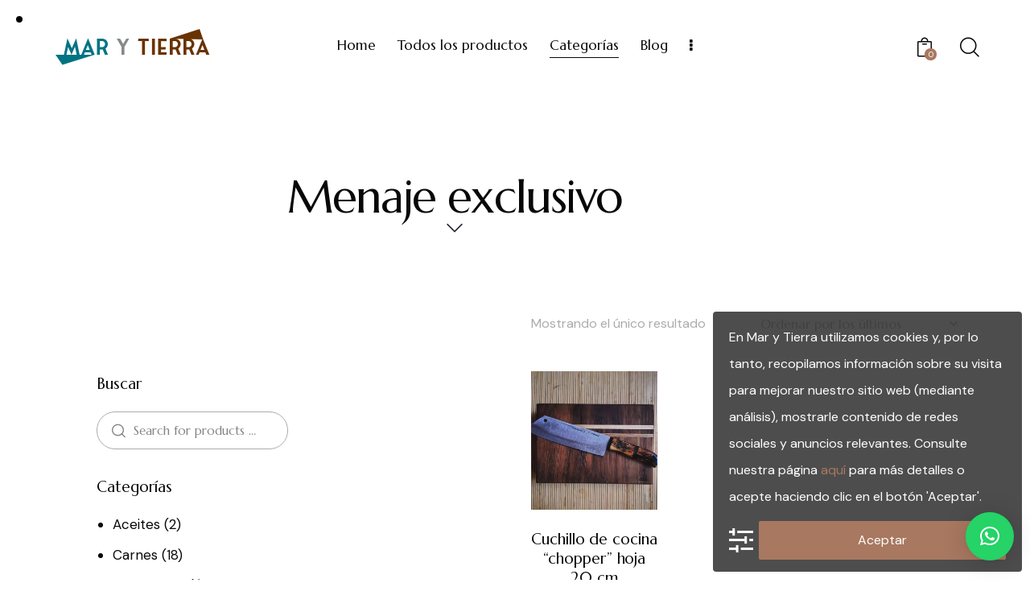

--- FILE ---
content_type: text/html; charset=UTF-8
request_url: https://marytierra.es/product-category/menaje-exclusivo/
body_size: 35339
content:
<!DOCTYPE html><html
lang=es class="no-js scheme_light"><head><meta
charset="UTF-8"><meta
name="viewport" content="width=device-width, initial-scale=1"><meta
name="format-detection" content="telephone=no"><link
rel=profile href=//gmpg.org/xfn/11><meta
name='robots' content='index, follow, max-image-preview:large, max-snippet:-1, max-video-preview:-1'> <script>window._wca = window._wca || [];</script> <title>Menaje exclusivo Archives - Mar y Tierra</title><link
rel=canonical href=https://marytierra.es/product-category/menaje-exclusivo/ ><meta
property="og:locale" content="es_ES"><meta
property="og:type" content="article"><meta
property="og:title" content="Menaje exclusivo Archives"><meta
property="og:url" content="https://marytierra.es/product-category/menaje-exclusivo/"><meta
property="og:site_name" content="Mar y Tierra"><meta
name="twitter:card" content="summary_large_image"> <script type=application/ld+json class=yoast-schema-graph>{"@context":"https://schema.org","@graph":[{"@type":"CollectionPage","@id":"https://marytierra.es/product-category/menaje-exclusivo/","url":"https://marytierra.es/product-category/menaje-exclusivo/","name":"Menaje exclusivo Archives - Mar y Tierra","isPartOf":{"@id":"https://marytierra.es/#website"},"primaryImageOfPage":{"@id":"https://marytierra.es/product-category/menaje-exclusivo/#primaryimage"},"image":{"@id":"https://marytierra.es/product-category/menaje-exclusivo/#primaryimage"},"thumbnailUrl":"https://i0.wp.com/marytierra.es/wp-content/uploads/2023/02/cuchillo-chopper-pieza-unica.jpg?fit=1080%2C1080&ssl=1","breadcrumb":{"@id":"https://marytierra.es/product-category/menaje-exclusivo/#breadcrumb"},"inLanguage":"es"},{"@type":"ImageObject","inLanguage":"es","@id":"https://marytierra.es/product-category/menaje-exclusivo/#primaryimage","url":"https://i0.wp.com/marytierra.es/wp-content/uploads/2023/02/cuchillo-chopper-pieza-unica.jpg?fit=1080%2C1080&ssl=1","contentUrl":"https://i0.wp.com/marytierra.es/wp-content/uploads/2023/02/cuchillo-chopper-pieza-unica.jpg?fit=1080%2C1080&ssl=1","width":1080,"height":1080,"caption":"Cuchillo de cocina Chopper"},{"@type":"BreadcrumbList","@id":"https://marytierra.es/product-category/menaje-exclusivo/#breadcrumb","itemListElement":[{"@type":"ListItem","position":1,"name":"Home","item":"https://marytierra.es/"},{"@type":"ListItem","position":2,"name":"Menaje exclusivo"}]},{"@type":"WebSite","@id":"https://marytierra.es/#website","url":"https://marytierra.es/","name":"Mar y Tierra","description":"Alimentación selecta desde su origen a tu mesa","publisher":{"@id":"https://marytierra.es/#organization"},"potentialAction":[{"@type":"SearchAction","target":{"@type":"EntryPoint","urlTemplate":"https://marytierra.es/?s={search_term_string}"},"query-input":"required name=search_term_string"}],"inLanguage":"es"},{"@type":"Organization","@id":"https://marytierra.es/#organization","name":"Mar y Tierra","url":"https://marytierra.es/","logo":{"@type":"ImageObject","inLanguage":"es","@id":"https://marytierra.es/#/schema/logo/image/","url":"https://i0.wp.com/marytierra.es/wp-content/uploads/2021/10/logo-mar-tierra-tr-1.png?fit=420%2C92&ssl=1","contentUrl":"https://i0.wp.com/marytierra.es/wp-content/uploads/2021/10/logo-mar-tierra-tr-1.png?fit=420%2C92&ssl=1","width":420,"height":92,"caption":"Mar y Tierra"},"image":{"@id":"https://marytierra.es/#/schema/logo/image/"}}]}</script> <link
rel=dns-prefetch href=//stats.wp.com><link
rel=dns-prefetch href=//fonts.googleapis.com><link
rel=dns-prefetch href=//cdn.jsdelivr.net><link
rel=dns-prefetch href=//i0.wp.com><link
rel=alternate type=application/rss+xml title="Mar y Tierra &raquo; Feed" href=https://marytierra.es/feed/ ><link
rel=alternate type=application/rss+xml title="Mar y Tierra &raquo; Feed de los comentarios" href=https://marytierra.es/comments/feed/ ><link
rel=alternate type=application/rss+xml title="Mar y Tierra &raquo; Menaje exclusivo Categoría Feed" href=https://marytierra.es/product-category/menaje-exclusivo/feed/ ><meta
property="og:type" content="website"><meta
property="og:site_name" content="Mar y Tierra"><meta
property="og:description" content="Alimentación selecta desde su origen a tu mesa"><meta
property="og:image" content="https://i0.wp.com/marytierra.es/wp-content/uploads/2021/10/logo-mar-tierra-tr-1.png?fit=420%2C92&#038;ssl=1"><style id=wp-img-auto-sizes-contain-inline-css>img:is([sizes=auto i],[sizes^="auto," i]){contain-intrinsic-size:3000px 1500px}
/*# sourceURL=wp-img-auto-sizes-contain-inline-css */</style><link
rel=stylesheet href="https://marytierra.es/?w3tc_minify=7e9f6.css" media=all><link
property=stylesheet rel=stylesheet id=grange-font-google_fonts-css href='https://fonts.googleapis.com/css2?family=Marcellus:ital,wght@0,400;0,500;0,700;1,400;1,500;1,700&#038;family=DM+Sans:ital,wght@0,400;1,400&#038;subset=latin,latin-ext&#038;display=swap' type=text/css media=all><link
rel=stylesheet href="https://marytierra.es/?w3tc_minify=3cf6e.css" media=all><link
property=stylesheet rel=stylesheet id=font-awesome-cdn-css href='https://cdn.jsdelivr.net/npm/@fortawesome/fontawesome-free@5.15.3/css/all.min.css?ver=5.13.3' type=text/css media=all><link
rel=stylesheet href="https://marytierra.es/?w3tc_minify=f13ce.css" media=all><style id=wp-emoji-styles-inline-css>img.wp-smiley, img.emoji {
		display: inline !important;
		border: none !important;
		box-shadow: none !important;
		height: 1em !important;
		width: 1em !important;
		margin: 0 0.07em !important;
		vertical-align: -0.1em !important;
		background: none !important;
		padding: 0 !important;
	}
/*# sourceURL=wp-emoji-styles-inline-css */</style><link
rel=stylesheet href="https://marytierra.es/?w3tc_minify=a5ff7.css" media=all><style id=wp-block-library-inline-css>.has-text-align-justify{text-align:justify;}
/*# sourceURL=wp-block-library-inline-css */</style><style id=classic-theme-styles-inline-css>/*! This file is auto-generated */
.wp-block-button__link{color:#fff;background-color:#32373c;border-radius:9999px;box-shadow:none;text-decoration:none;padding:calc(.667em + 2px) calc(1.333em + 2px);font-size:1.125em}.wp-block-file__button{background:#32373c;color:#fff;text-decoration:none}
/*# sourceURL=/wp-includes/css/classic-themes.min.css */</style><link
rel=stylesheet href="https://marytierra.es/?w3tc_minify=1aee1.css" media=all><style id=global-styles-inline-css>/*<![CDATA[*/:root{--wp--preset--aspect-ratio--square: 1;--wp--preset--aspect-ratio--4-3: 4/3;--wp--preset--aspect-ratio--3-4: 3/4;--wp--preset--aspect-ratio--3-2: 3/2;--wp--preset--aspect-ratio--2-3: 2/3;--wp--preset--aspect-ratio--16-9: 16/9;--wp--preset--aspect-ratio--9-16: 9/16;--wp--preset--color--black: #000000;--wp--preset--color--cyan-bluish-gray: #abb8c3;--wp--preset--color--white: #ffffff;--wp--preset--color--pale-pink: #f78da7;--wp--preset--color--vivid-red: #cf2e2e;--wp--preset--color--luminous-vivid-orange: #ff6900;--wp--preset--color--luminous-vivid-amber: #fcb900;--wp--preset--color--light-green-cyan: #7bdcb5;--wp--preset--color--vivid-green-cyan: #00d084;--wp--preset--color--pale-cyan-blue: #8ed1fc;--wp--preset--color--vivid-cyan-blue: #0693e3;--wp--preset--color--vivid-purple: #9b51e0;--wp--preset--color--bg-color: #ffffff;--wp--preset--color--bd-color: #E2E2E2;--wp--preset--color--text-dark: #080808;--wp--preset--color--text-light: #ACABAB;--wp--preset--color--text-link: #A87860;--wp--preset--color--text-hover: #90654F;--wp--preset--color--text-link-2: #719052;--wp--preset--color--text-hover-2: #617E44;--wp--preset--color--text-link-3: #AFC6A5;--wp--preset--color--text-hover-3: #A6B4A1;--wp--preset--gradient--vivid-cyan-blue-to-vivid-purple: linear-gradient(135deg,rgb(6,147,227) 0%,rgb(155,81,224) 100%);--wp--preset--gradient--light-green-cyan-to-vivid-green-cyan: linear-gradient(135deg,rgb(122,220,180) 0%,rgb(0,208,130) 100%);--wp--preset--gradient--luminous-vivid-amber-to-luminous-vivid-orange: linear-gradient(135deg,rgb(252,185,0) 0%,rgb(255,105,0) 100%);--wp--preset--gradient--luminous-vivid-orange-to-vivid-red: linear-gradient(135deg,rgb(255,105,0) 0%,rgb(207,46,46) 100%);--wp--preset--gradient--very-light-gray-to-cyan-bluish-gray: linear-gradient(135deg,rgb(238,238,238) 0%,rgb(169,184,195) 100%);--wp--preset--gradient--cool-to-warm-spectrum: linear-gradient(135deg,rgb(74,234,220) 0%,rgb(151,120,209) 20%,rgb(207,42,186) 40%,rgb(238,44,130) 60%,rgb(251,105,98) 80%,rgb(254,248,76) 100%);--wp--preset--gradient--blush-light-purple: linear-gradient(135deg,rgb(255,206,236) 0%,rgb(152,150,240) 100%);--wp--preset--gradient--blush-bordeaux: linear-gradient(135deg,rgb(254,205,165) 0%,rgb(254,45,45) 50%,rgb(107,0,62) 100%);--wp--preset--gradient--luminous-dusk: linear-gradient(135deg,rgb(255,203,112) 0%,rgb(199,81,192) 50%,rgb(65,88,208) 100%);--wp--preset--gradient--pale-ocean: linear-gradient(135deg,rgb(255,245,203) 0%,rgb(182,227,212) 50%,rgb(51,167,181) 100%);--wp--preset--gradient--electric-grass: linear-gradient(135deg,rgb(202,248,128) 0%,rgb(113,206,126) 100%);--wp--preset--gradient--midnight: linear-gradient(135deg,rgb(2,3,129) 0%,rgb(40,116,252) 100%);--wp--preset--font-size--small: 13px;--wp--preset--font-size--medium: 20px;--wp--preset--font-size--large: 36px;--wp--preset--font-size--x-large: 42px;--wp--preset--spacing--20: 0.44rem;--wp--preset--spacing--30: 0.67rem;--wp--preset--spacing--40: 1rem;--wp--preset--spacing--50: 1.5rem;--wp--preset--spacing--60: 2.25rem;--wp--preset--spacing--70: 3.38rem;--wp--preset--spacing--80: 5.06rem;--wp--preset--shadow--natural: 6px 6px 9px rgba(0, 0, 0, 0.2);--wp--preset--shadow--deep: 12px 12px 50px rgba(0, 0, 0, 0.4);--wp--preset--shadow--sharp: 6px 6px 0px rgba(0, 0, 0, 0.2);--wp--preset--shadow--outlined: 6px 6px 0px -3px rgb(255, 255, 255), 6px 6px rgb(0, 0, 0);--wp--preset--shadow--crisp: 6px 6px 0px rgb(0, 0, 0);}:where(.is-layout-flex){gap: 0.5em;}:where(.is-layout-grid){gap: 0.5em;}body .is-layout-flex{display: flex;}.is-layout-flex{flex-wrap: wrap;align-items: center;}.is-layout-flex > :is(*, div){margin: 0;}body .is-layout-grid{display: grid;}.is-layout-grid > :is(*, div){margin: 0;}:where(.wp-block-columns.is-layout-flex){gap: 2em;}:where(.wp-block-columns.is-layout-grid){gap: 2em;}:where(.wp-block-post-template.is-layout-flex){gap: 1.25em;}:where(.wp-block-post-template.is-layout-grid){gap: 1.25em;}.has-black-color{color: var(--wp--preset--color--black) !important;}.has-cyan-bluish-gray-color{color: var(--wp--preset--color--cyan-bluish-gray) !important;}.has-white-color{color: var(--wp--preset--color--white) !important;}.has-pale-pink-color{color: var(--wp--preset--color--pale-pink) !important;}.has-vivid-red-color{color: var(--wp--preset--color--vivid-red) !important;}.has-luminous-vivid-orange-color{color: var(--wp--preset--color--luminous-vivid-orange) !important;}.has-luminous-vivid-amber-color{color: var(--wp--preset--color--luminous-vivid-amber) !important;}.has-light-green-cyan-color{color: var(--wp--preset--color--light-green-cyan) !important;}.has-vivid-green-cyan-color{color: var(--wp--preset--color--vivid-green-cyan) !important;}.has-pale-cyan-blue-color{color: var(--wp--preset--color--pale-cyan-blue) !important;}.has-vivid-cyan-blue-color{color: var(--wp--preset--color--vivid-cyan-blue) !important;}.has-vivid-purple-color{color: var(--wp--preset--color--vivid-purple) !important;}.has-black-background-color{background-color: var(--wp--preset--color--black) !important;}.has-cyan-bluish-gray-background-color{background-color: var(--wp--preset--color--cyan-bluish-gray) !important;}.has-white-background-color{background-color: var(--wp--preset--color--white) !important;}.has-pale-pink-background-color{background-color: var(--wp--preset--color--pale-pink) !important;}.has-vivid-red-background-color{background-color: var(--wp--preset--color--vivid-red) !important;}.has-luminous-vivid-orange-background-color{background-color: var(--wp--preset--color--luminous-vivid-orange) !important;}.has-luminous-vivid-amber-background-color{background-color: var(--wp--preset--color--luminous-vivid-amber) !important;}.has-light-green-cyan-background-color{background-color: var(--wp--preset--color--light-green-cyan) !important;}.has-vivid-green-cyan-background-color{background-color: var(--wp--preset--color--vivid-green-cyan) !important;}.has-pale-cyan-blue-background-color{background-color: var(--wp--preset--color--pale-cyan-blue) !important;}.has-vivid-cyan-blue-background-color{background-color: var(--wp--preset--color--vivid-cyan-blue) !important;}.has-vivid-purple-background-color{background-color: var(--wp--preset--color--vivid-purple) !important;}.has-black-border-color{border-color: var(--wp--preset--color--black) !important;}.has-cyan-bluish-gray-border-color{border-color: var(--wp--preset--color--cyan-bluish-gray) !important;}.has-white-border-color{border-color: var(--wp--preset--color--white) !important;}.has-pale-pink-border-color{border-color: var(--wp--preset--color--pale-pink) !important;}.has-vivid-red-border-color{border-color: var(--wp--preset--color--vivid-red) !important;}.has-luminous-vivid-orange-border-color{border-color: var(--wp--preset--color--luminous-vivid-orange) !important;}.has-luminous-vivid-amber-border-color{border-color: var(--wp--preset--color--luminous-vivid-amber) !important;}.has-light-green-cyan-border-color{border-color: var(--wp--preset--color--light-green-cyan) !important;}.has-vivid-green-cyan-border-color{border-color: var(--wp--preset--color--vivid-green-cyan) !important;}.has-pale-cyan-blue-border-color{border-color: var(--wp--preset--color--pale-cyan-blue) !important;}.has-vivid-cyan-blue-border-color{border-color: var(--wp--preset--color--vivid-cyan-blue) !important;}.has-vivid-purple-border-color{border-color: var(--wp--preset--color--vivid-purple) !important;}.has-vivid-cyan-blue-to-vivid-purple-gradient-background{background: var(--wp--preset--gradient--vivid-cyan-blue-to-vivid-purple) !important;}.has-light-green-cyan-to-vivid-green-cyan-gradient-background{background: var(--wp--preset--gradient--light-green-cyan-to-vivid-green-cyan) !important;}.has-luminous-vivid-amber-to-luminous-vivid-orange-gradient-background{background: var(--wp--preset--gradient--luminous-vivid-amber-to-luminous-vivid-orange) !important;}.has-luminous-vivid-orange-to-vivid-red-gradient-background{background: var(--wp--preset--gradient--luminous-vivid-orange-to-vivid-red) !important;}.has-very-light-gray-to-cyan-bluish-gray-gradient-background{background: var(--wp--preset--gradient--very-light-gray-to-cyan-bluish-gray) !important;}.has-cool-to-warm-spectrum-gradient-background{background: var(--wp--preset--gradient--cool-to-warm-spectrum) !important;}.has-blush-light-purple-gradient-background{background: var(--wp--preset--gradient--blush-light-purple) !important;}.has-blush-bordeaux-gradient-background{background: var(--wp--preset--gradient--blush-bordeaux) !important;}.has-luminous-dusk-gradient-background{background: var(--wp--preset--gradient--luminous-dusk) !important;}.has-pale-ocean-gradient-background{background: var(--wp--preset--gradient--pale-ocean) !important;}.has-electric-grass-gradient-background{background: var(--wp--preset--gradient--electric-grass) !important;}.has-midnight-gradient-background{background: var(--wp--preset--gradient--midnight) !important;}.has-small-font-size{font-size: var(--wp--preset--font-size--small) !important;}.has-medium-font-size{font-size: var(--wp--preset--font-size--medium) !important;}.has-large-font-size{font-size: var(--wp--preset--font-size--large) !important;}.has-x-large-font-size{font-size: var(--wp--preset--font-size--x-large) !important;}
:where(.wp-block-post-template.is-layout-flex){gap: 1.25em;}:where(.wp-block-post-template.is-layout-grid){gap: 1.25em;}
:where(.wp-block-term-template.is-layout-flex){gap: 1.25em;}:where(.wp-block-term-template.is-layout-grid){gap: 1.25em;}
:where(.wp-block-columns.is-layout-flex){gap: 2em;}:where(.wp-block-columns.is-layout-grid){gap: 2em;}
:root :where(.wp-block-pullquote){font-size: 1.5em;line-height: 1.6;}
/*# sourceURL=global-styles-inline-css *//*]]>*/</style><link
rel=stylesheet href="https://marytierra.es/?w3tc_minify=2bfe6.css" media=all><style id=woocommerce-layout-inline-css>.infinite-scroll .woocommerce-pagination {
		display: none;
	}
/*# sourceURL=woocommerce-layout-inline-css */</style><link
rel=stylesheet href="https://marytierra.es/?w3tc_minify=0be88.css" media=all><style id=woocommerce-inline-inline-css>.woocommerce form .form-row .required { visibility: visible; }
/*# sourceURL=woocommerce-inline-inline-css */</style><link
rel=stylesheet href="https://marytierra.es/?w3tc_minify=37573.css" media=all><style id=addonify-quick-view-inline-css>/*<![CDATA[*/:root{--addonify_qv_button_text:rgba(255,255,255,1);--addonify_qv_button_text_hover:rgba(255,255,255,1);--addonify_qv_button_background:rgba(168,120,96,1);--addonify_qv_button_background_hover:rgba(0,0,0,1);--addonify_qv_button_border_color:rgba(255,255,255,0);--addonify_qv_button_border_color_hover:rgba(255,255,255,0);--addonify_qv_button_border_style:solid;--addonify_qv_button_border_radius:26px;--addonify_qv_button_border_width:0;--addonify_qv_modal_zindex:10000000000000000;--addonify_qv_modal_border_radius:10px;--addonify_qv_modal_image_border_radius:10px;--addonify_qv_modal_content_column_gap:40px;--addonify_qv_modal_general_text_font_size:15px;--addonify_qv_product_title_font_size:32px;--addonify_qv_product_title_font_weight:400;--addonify_qv_product_title_line_height:1.2;--addonify_qv_product_price_font_size:22px;--addonify_qv_product_price_font_weight:400;--addonify_qv_product_onsale_badge_font_size:14px;--addonify_qv_gallery_trigger_icon_size:18px;--addonify_qv_gallery_trigger_icon_border_radius:10px;--addonify_qv_spinner_icon_size:28px;--addonify_qv_modal_overlay_background:rgba(0,0,0,0.8);--addonify_qv_modal_background:rgba(255,255,255,1);--addonify_qv_modal_general_text_color:rgba(51,51,51,1);--addonify_qv_modal_general_border_color:rgba(238,238,238,1);--addonify_qv_modal_inputs_background_color:rgba(255,255,255,1);--addonify_qv_modal_inputs_text_color:rgba(51,51,51,1);--addonify_qv_modal_spinner_icon_color:rgba(51,51,51,1);--addonify_qv_product_title:rgba(51,51,51,1);--addonify_qv_product_excerpt:rgba(88,88,88,1);--addonify_qv_product_rating_filled:rgba(245,196,14,1);--addonify_qv_product_rating_empty:rgba(147,147,147,1);--addonify_qv_product_price:rgba(51,51,51,1);--addonify_qv_product_price_sale:rgba(255,0,0,1);--addonify_qv_product_meta:rgba(2,134,231,1);--addonify_qv_product_meta_hover:rgba(88,88,88,1);--addonify_qv_gallery_trigger_icon_color:rgba(168,120,96,1);--addonify_qv_gallery_trigger_icon_color_hover:rgba(0,0,0,1);--addonify_qv_gallery_trigger_icon_background_color:rgba(255,255,255,1);--addonify_qv_gallery_trigger_icon_background_color_hover:rgba(255,255,255,1);--addonify_qv_modal_images_border_color:rgba(238,238,238,1);--addonify_qv_modal_gallery_thumb_in_row:4;--addonify_qv_modal_gallery_thumbs_gap:20px;--addonify_qv_close_button_text:rgba(118,118,118,1);--addonify_qv_close_button_text_hover:rgba(255,255,255,1);--addonify_qv_close_button_background:rgba(238,238,238,1);--addonify_qv_close_button_background_hover:rgba(168,120,96,1);--addonify_qv_mobile_close_button_font_size:14px;--addonify_qv_misc_button_font_size:15px;--addonify_qv_misc_button_letter_spacing:0;--addonify_qv_misc_button_line_height:1;--addonify_qv_misc_button_font_weight:400;--addonify_qv_misc_button_text_transform:capitalize;--addonify_qv_misc_button_height:50px;--addonify_qv_misc_button_border_radius:4px;--addonify_qv_misc_button_text:rgba(255,255,255,1);--addonify_qv_misc_button_text_hover:rgba(255,255,255,1);--addonify_qv_misc_button_background:#A87860;--addonify_qv_misc_button_background_hover:#333333;}
/*# sourceURL=addonify-quick-view-inline-css *//*]]>*/</style><link
rel=stylesheet href="https://marytierra.es/?w3tc_minify=084fa.css" media=all><link
property=stylesheet rel=preload as=font type=font/woff2 crossorigin=anonymous id=tinvwl-webfont-font-css href='https://marytierra.es/wp-content/plugins/ti-woocommerce-wishlist/assets/fonts/tinvwl-webfont.woff2?ver=xu2uyi'  media=all><style id=elementor-frontend-inline-css>/*<![CDATA[*/.elementor-kit-15{--e-global-color-primary:#6EC1E4;--e-global-color-secondary:#54595F;--e-global-color-text:#7A7A7A;--e-global-color-accent:#61CE70;--e-global-color-61c01e98:#4054B2;--e-global-color-69bf31ed:#23A455;--e-global-color-7a1ccbe5:#000;--e-global-color-13ed1179:#FFF;--e-global-typography-primary-font-family:"Roboto";--e-global-typography-primary-font-weight:600;--e-global-typography-secondary-font-family:"Roboto Slab";--e-global-typography-secondary-font-weight:400;--e-global-typography-text-font-family:"Roboto";--e-global-typography-text-font-weight:400;--e-global-typography-accent-font-family:"Roboto";--e-global-typography-accent-font-weight:500;}.elementor-kit-15 e-page-transition{background-color:#FFBC7D;}.elementor-section.elementor-section-boxed > .elementor-container{max-width:1320px;}.e-con{--container-max-width:1320px;}.elementor-widget:not(:last-child){margin-block-end:20px;}.elementor-element{--widgets-spacing:20px 20px;--widgets-spacing-row:20px;--widgets-spacing-column:20px;}{}.sc_layouts_title_caption{display:var(--page-title-display);}@media(max-width:1024px){.elementor-section.elementor-section-boxed > .elementor-container{max-width:1024px;}.e-con{--container-max-width:1024px;}}@media(max-width:767px){.elementor-section.elementor-section-boxed > .elementor-container{max-width:767px;}.e-con{--container-max-width:767px;}}/* Start custom CSS */.sc_layouts_row_type_compact .sc_layouts_iconed_text:not(.sc_layouts_menu_mobile_button):not(.sc_layouts_menu_mobile_button_burger) .sc_layouts_iconed_text_link .sc_layouts_iconed_text_icon {
    font-size: 20px;
    width: 39px;
    height: 39px;
    line-height: 39px;
    text-align: center;
    -webkit-border-radius: 50%;
    -ms-border-radius: 50%;
    border-radius: 50%;
    background-color: hsl(0deg 0% 96% / 30%);
    
}/* End custom CSS */
/*# sourceURL=elementor-frontend-inline-css *//*]]>*/</style><link
rel=stylesheet href="https://marytierra.es/?w3tc_minify=dc388.css" media=all><style id=elementor-post-18999>/*<![CDATA[*/.elementor-18999 .elementor-element.elementor-element-ba84dae > .elementor-container > .elementor-column > .elementor-widget-wrap{align-content:center;align-items:center;}.elementor-18999 .elementor-element.elementor-element-ba84dae:not(.elementor-motion-effects-element-type-background), .elementor-18999 .elementor-element.elementor-element-ba84dae > .elementor-motion-effects-container > .elementor-motion-effects-layer{background-color:#FFFFFF;}.elementor-18999 .elementor-element.elementor-element-ba84dae{transition:background 0.3s, border 0.3s, border-radius 0.3s, box-shadow 0.3s;padding:24px 50px 24px 50px;}.elementor-18999 .elementor-element.elementor-element-ba84dae > .elementor-background-overlay{transition:background 0.3s, border-radius 0.3s, opacity 0.3s;}.elementor-18999 .elementor-element.elementor-element-11cf18e > .elementor-widget-container{margin:0px 0px 0px 0px;}.elementor-18999 .elementor-element.elementor-element-11cf18e .logo_image{max-height:47px;}.elementor-18999 .elementor-element.elementor-element-0ca42d8 > .elementor-element-populated{margin:-2px 0px 0px 0px;--e-column-margin-right:0px;--e-column-margin-left:0px;}.elementor-18999 .elementor-element.elementor-element-c0a3279 > .elementor-widget-container{margin:0px 0px 0px 8px;}.elementor-18999 .elementor-element.elementor-element-7077c03 > .elementor-container > .elementor-column > .elementor-widget-wrap{align-content:center;align-items:center;}.elementor-18999 .elementor-element.elementor-element-7077c03:not(.elementor-motion-effects-element-type-background), .elementor-18999 .elementor-element.elementor-element-7077c03 > .elementor-motion-effects-container > .elementor-motion-effects-layer{background-color:#FFFFFF;}.elementor-18999 .elementor-element.elementor-element-7077c03{transition:background 0.3s, border 0.3s, border-radius 0.3s, box-shadow 0.3s;padding:24px 0px 24px 0px;}.elementor-18999 .elementor-element.elementor-element-7077c03 > .elementor-background-overlay{transition:background 0.3s, border-radius 0.3s, opacity 0.3s;}.elementor-18999 .elementor-element.elementor-element-9edd9b2 > .elementor-widget-container{margin:0% 0% 0% 0%;}.elementor-18999 .elementor-element.elementor-element-9edd9b2 .logo_image{max-height:47px;}.elementor-18999 .elementor-element.elementor-element-c96518c > .elementor-widget-container{margin:-2px 0px 0px 0px;}.elementor-18999 .elementor-element.elementor-element-97385cd > .elementor-widget-container{margin:0% 0% -1% 0%;}.elementor-18999 .elementor-element.elementor-element-007c0ab > .elementor-widget-container{margin:0px 0px 0px 0px;}.elementor-18999 .elementor-element.elementor-element-7e8fa04{--spacer-size:50px;}.elementor-18999 .elementor-element.elementor-element-ba0bbd1{--spacer-size:33px;}.elementor-18999 .elementor-element.elementor-element-3691ee3 > .elementor-widget-container{margin:0px 0px -5px 0px;}.elementor-18999 .elementor-element.elementor-element-3691ee3 .elementor-icon-wrapper{text-align:center;}.elementor-18999 .elementor-element.elementor-element-3691ee3.elementor-view-stacked .elementor-icon{background-color:#1F242E;}.elementor-18999 .elementor-element.elementor-element-3691ee3.elementor-view-framed .elementor-icon, .elementor-18999 .elementor-element.elementor-element-3691ee3.elementor-view-default .elementor-icon{color:#1F242E;border-color:#1F242E;}.elementor-18999 .elementor-element.elementor-element-3691ee3.elementor-view-framed .elementor-icon, .elementor-18999 .elementor-element.elementor-element-3691ee3.elementor-view-default .elementor-icon svg{fill:#1F242E;}.elementor-18999 .elementor-element.elementor-element-3691ee3 .elementor-icon{font-size:20px;}.elementor-18999 .elementor-element.elementor-element-3691ee3 .elementor-icon svg{height:20px;}@media(max-width:1024px){.elementor-18999 .elementor-element.elementor-element-ba84dae{padding:10px 15px 10px 15px;}.elementor-18999 .elementor-element.elementor-element-11cf18e > .elementor-widget-container{margin:0px 10px 0px 0px;}.elementor-18999 .elementor-element.elementor-element-c0a3279 > .elementor-widget-container{margin:0px 0px 0px 3px;}.elementor-18999 .elementor-element.elementor-element-7077c03{padding:20px 0px 20px 0px;}.elementor-18999 .elementor-element.elementor-element-007c0ab > .elementor-widget-container{margin:-3px 0px 0px 0px;}.elementor-18999 .elementor-element.elementor-element-ba0bbd1{--spacer-size:17px;}.elementor-18999 .elementor-element.elementor-element-3691ee3 .elementor-icon{font-size:18px;}.elementor-18999 .elementor-element.elementor-element-3691ee3 .elementor-icon svg{height:18px;}}@media(max-width:767px){.elementor-18999 .elementor-element.elementor-element-7077c03{padding:10px 0px 10px 0px;}.elementor-18999 .elementor-element.elementor-element-2c2544a{width:50%;}.elementor-18999 .elementor-element.elementor-element-3339618{width:50%;}.elementor-18999 .elementor-element.elementor-element-ba0bbd1{--spacer-size:8px;}.elementor-18999 .elementor-element.elementor-element-3691ee3 .elementor-icon{font-size:14px;}.elementor-18999 .elementor-element.elementor-element-3691ee3 .elementor-icon svg{height:14px;}}/*]]>*/</style><style id=elementor-post-17902>/*<![CDATA[*/.elementor-17902 .elementor-element.elementor-element-3ccbffe:not(.elementor-motion-effects-element-type-background), .elementor-17902 .elementor-element.elementor-element-3ccbffe > .elementor-motion-effects-container > .elementor-motion-effects-layer{background-color:#020202;}.elementor-17902 .elementor-element.elementor-element-3ccbffe{transition:background 0.3s, border 0.3s, border-radius 0.3s, box-shadow 0.3s;}.elementor-17902 .elementor-element.elementor-element-3ccbffe > .elementor-background-overlay{transition:background 0.3s, border-radius 0.3s, opacity 0.3s;}.elementor-17902 .elementor-element.elementor-element-4520e02{--spacer-size:47px;}.elementor-17902 .elementor-element.elementor-element-636d960:not(.elementor-motion-effects-element-type-background), .elementor-17902 .elementor-element.elementor-element-636d960 > .elementor-motion-effects-container > .elementor-motion-effects-layer{background-color:#020202;}.elementor-17902 .elementor-element.elementor-element-636d960{transition:background 0.3s, border 0.3s, border-radius 0.3s, box-shadow 0.3s;}.elementor-17902 .elementor-element.elementor-element-636d960 > .elementor-background-overlay{transition:background 0.3s, border-radius 0.3s, opacity 0.3s;}.elementor-17902 .elementor-element.elementor-element-348f900 > .elementor-widget-container{margin:7px 0px 0px 0px;}.elementor-17902 .elementor-element.elementor-element-348f900 .logo_image{max-height:47px;}.elementor-17902 .elementor-element.elementor-element-4c860ab .sc_item_title_text{-webkit-text-stroke-width:0px;}.elementor-17902 .elementor-element.elementor-element-4c860ab .sc_item_title_text2{-webkit-text-stroke-width:0px;}.elementor-17902 .elementor-element.elementor-element-d4c2726{--spacer-size:6px;}.elementor-17902 .elementor-element.elementor-element-505a267{--spacer-size:6px;}.elementor-17902 .elementor-element.elementor-element-48725f7{--spacer-size:18px;}.elementor-17902 .elementor-element.elementor-element-f6f470a .sc_item_title_text{-webkit-text-stroke-width:0px;}.elementor-17902 .elementor-element.elementor-element-f6f470a .sc_item_title_text2{-webkit-text-stroke-width:0px;}.elementor-17902 .elementor-element.elementor-element-41aae60{--spacer-size:6px;}.elementor-17902 .elementor-element.elementor-element-e1f3361 .sc_item_title_text{-webkit-text-stroke-width:0px;}.elementor-17902 .elementor-element.elementor-element-e1f3361 .sc_item_title_text2{-webkit-text-stroke-width:0px;}.elementor-17902 .elementor-element.elementor-element-95fa9f7{--spacer-size:15px;}.elementor-17902 .elementor-element.elementor-element-d9ef2c7 .elementor-repeater-item-83fd625.elementor-social-icon{background-color:#A87860;}.elementor-17902 .elementor-element.elementor-element-d9ef2c7{--grid-template-columns:repeat(0, auto);--grid-column-gap:5px;--grid-row-gap:0px;}.elementor-17902 .elementor-element.elementor-element-d9ef2c7 .elementor-widget-container{text-align:left;}.elementor-17902 .elementor-element.elementor-element-d9ef2c7 .elementor-social-icon{background-color:#A87860;}.elementor-17902 .elementor-element.elementor-element-e8af9bb:not(.elementor-motion-effects-element-type-background), .elementor-17902 .elementor-element.elementor-element-e8af9bb > .elementor-motion-effects-container > .elementor-motion-effects-layer{background-color:#020202;}.elementor-17902 .elementor-element.elementor-element-e8af9bb{transition:background 0.3s, border 0.3s, border-radius 0.3s, box-shadow 0.3s;}.elementor-17902 .elementor-element.elementor-element-e8af9bb > .elementor-background-overlay{transition:background 0.3s, border-radius 0.3s, opacity 0.3s;}.elementor-17902 .elementor-element.elementor-element-9c7219a{--spacer-size:24px;}.elementor-17902 .elementor-element.elementor-element-c558067{--divider-border-style:solid;--divider-color:#393232;--divider-border-width:1px;}.elementor-17902 .elementor-element.elementor-element-c558067 .elementor-divider-separator{width:100%;}.elementor-17902 .elementor-element.elementor-element-c558067 .elementor-divider{padding-block-start:10px;padding-block-end:10px;}.elementor-17902 .elementor-element.elementor-element-bdd0797{--spacer-size:10px;}.elementor-17902 .elementor-element.elementor-element-0998807{text-align:center;font-size:14px;}.elementor-17902 .elementor-element.elementor-element-454c8bc{--spacer-size:10px;}@media(max-width:1024px) and (min-width:768px){.elementor-17902 .elementor-element.elementor-element-b68ec6c{width:15%;}.elementor-17902 .elementor-element.elementor-element-a374b88{width:35%;}}@media(max-width:1024px){.elementor-17902 .elementor-element.elementor-element-348f900 > .elementor-widget-container{margin:3px 0px 0px 0px;}}@media(max-width:767px){.elementor-17902 .elementor-element.elementor-element-0c1c77f > .elementor-element-populated{margin:25px 0px 0px 0px;--e-column-margin-right:0px;--e-column-margin-left:0px;}.elementor-17902 .elementor-element.elementor-element-b68ec6c > .elementor-element-populated{margin:25px 0px 0px 0px;--e-column-margin-right:0px;--e-column-margin-left:0px;}.elementor-17902 .elementor-element.elementor-element-a374b88 > .elementor-element-populated{margin:25px 0px 0px 0px;--e-column-margin-right:0px;--e-column-margin-left:0px;}.elementor-17902 .elementor-element.elementor-element-95fa9f7{--spacer-size:6px;}.elementor-17902 .elementor-element.elementor-element-9c7219a{--spacer-size:4px;}}/*]]>*/</style><style id=rs-plugin-settings-inline-css>#rs-demo-id {}
/*# sourceURL=rs-plugin-settings-inline-css */</style><link
rel=stylesheet href="https://marytierra.es/?w3tc_minify=99c26.css" media=all><style id=grange-custom-inline-css>/*<![CDATA[*/:root{--theme-var-page_width:1290px;--theme-var-page_boxed_extra:60px;--theme-var-page_fullwide_max:1920px;--theme-var-page_fullwide_extra:130px;--theme-var-sidebar_width:350px;--theme-var-grid_gap:30px;--theme-var-rad:0px;--theme-var-sidebar_proportional:1;--theme-var-rad_koef:0;--theme-var-sidebar_prc:0.27131782945736;--theme-var-sidebar_gap_prc:0.031007751937984;--theme-var-sidebar_gap_width:40px}:root{--theme-font-p_font-family:"DM Sans",sans-serif;--theme-font-p_font-size:1rem;--theme-font-p_line-height:1.7em;--theme-font-p_font-weight:400;--theme-font-p_font-style:normal;--theme-font-p_text-decoration:inherit;--theme-font-p_text-transform:none;--theme-font-p_letter-spacing:0px;--theme-font-p_margin-top:0em;--theme-font-p_margin-bottom:1.6em;--theme-font-post_font-family:inherit;--theme-font-post_font-size:inherit;--theme-font-post_line-height:inherit;--theme-font-post_font-weight:inherit;--theme-font-post_font-style:inherit;--theme-font-post_text-decoration:inherit;--theme-font-post_text-transform:inherit;--theme-font-post_letter-spacing:inherit;--theme-font-post_margin-top:inherit;--theme-font-post_margin-bottom:inherit;--theme-font-h1_font-family:Marcellus,serif;--theme-font-h1_font-size:3.353em;--theme-font-h1_line-height:1em;--theme-font-h1_font-weight:400;--theme-font-h1_font-style:normal;--theme-font-h1_text-decoration:none;--theme-font-h1_text-transform:none;--theme-font-h1_letter-spacing:-1.8px;--theme-font-h1_margin-top:1.08em;--theme-font-h1_margin-bottom:0.4em;--theme-font-h2_font-family:Marcellus,serif;--theme-font-h2_font-size:2.765em;--theme-font-h2_line-height:1.021em;--theme-font-h2_font-weight:400;--theme-font-h2_font-style:normal;--theme-font-h2_text-decoration:none;--theme-font-h2_text-transform:none;--theme-font-h2_letter-spacing:-0.1px;--theme-font-h2_margin-top:0.74em;--theme-font-h2_margin-bottom:0.5em;--theme-font-h3_font-family:Marcellus,serif;--theme-font-h3_font-size:2.059em;--theme-font-h3_line-height:1.086em;--theme-font-h3_font-weight:400;--theme-font-h3_font-style:normal;--theme-font-h3_text-decoration:none;--theme-font-h3_text-transform:none;--theme-font-h3_letter-spacing:0px;--theme-font-h3_margin-top:0.94em;--theme-font-h3_margin-bottom:0.62em;--theme-font-h4_font-family:Marcellus,serif;--theme-font-h4_font-size:1.647em;--theme-font-h4_line-height:1.214em;--theme-font-h4_font-weight:400;--theme-font-h4_font-style:normal;--theme-font-h4_text-decoration:none;--theme-font-h4_text-transform:none;--theme-font-h4_letter-spacing:0px;--theme-font-h4_margin-top:1.15em;--theme-font-h4_margin-bottom:0.6em;--theme-font-h5_font-family:Marcellus,serif;--theme-font-h5_font-size:1.412em;--theme-font-h5_line-height:1.417em;--theme-font-h5_font-weight:400;--theme-font-h5_font-style:normal;--theme-font-h5_text-decoration:none;--theme-font-h5_text-transform:none;--theme-font-h5_letter-spacing:0px;--theme-font-h5_margin-top:1.3em;--theme-font-h5_margin-bottom:0.65em;--theme-font-h6_font-family:Marcellus,serif;--theme-font-h6_font-size:1.118em;--theme-font-h6_line-height:1.474em;--theme-font-h6_font-weight:400;--theme-font-h6_font-style:normal;--theme-font-h6_text-decoration:none;--theme-font-h6_text-transform:none;--theme-font-h6_letter-spacing:0px;--theme-font-h6_margin-top:1.75em;--theme-font-h6_margin-bottom:1.08em;--theme-font-logo_font-family:inherit;--theme-font-logo_font-size:1.6em;--theme-font-logo_line-height:1.2em;--theme-font-logo_font-weight:400;--theme-font-logo_font-style:normal;--theme-font-logo_text-decoration:none;--theme-font-logo_text-transform:none;--theme-font-logo_letter-spacing:0px;--theme-font-logo_margin-top:inherit;--theme-font-logo_margin-bottom:inherit;--theme-font-button_font-family:Marcellus,serif;--theme-font-button_font-size:16px;--theme-font-button_line-height:20px;--theme-font-button_font-weight:400;--theme-font-button_font-style:normal;--theme-font-button_text-decoration:none;--theme-font-button_text-transform:none;--theme-font-button_letter-spacing:0px;--theme-font-button_margin-top:inherit;--theme-font-button_margin-bottom:inherit;--theme-font-input_font-family:Marcellus,serif;--theme-font-input_font-size:15px;--theme-font-input_line-height:1.5em;--theme-font-input_font-weight:400;--theme-font-input_font-style:normal;--theme-font-input_text-decoration:none;--theme-font-input_text-transform:none;--theme-font-input_letter-spacing:0px;--theme-font-input_margin-top:inherit;--theme-font-input_margin-bottom:inherit;--theme-font-info_font-family:inherit;--theme-font-info_font-size:14px;--theme-font-info_line-height:1.5em;--theme-font-info_font-weight:400;--theme-font-info_font-style:normal;--theme-font-info_text-decoration:none;--theme-font-info_text-transform:none;--theme-font-info_letter-spacing:0px;--theme-font-info_margin-top:0.4em;--theme-font-info_margin-bottom:inherit;--theme-font-menu_font-family:Marcellus,serif;--theme-font-menu_font-size:17px;--theme-font-menu_line-height:1.5em;--theme-font-menu_font-weight:400;--theme-font-menu_font-style:normal;--theme-font-menu_text-decoration:none;--theme-font-menu_text-transform:none;--theme-font-menu_letter-spacing:0px;--theme-font-menu_margin-top:inherit;--theme-font-menu_margin-bottom:inherit;--theme-font-submenu_font-family:"DM Sans",sans-serif;--theme-font-submenu_font-size:14px;--theme-font-submenu_line-height:1.5em;--theme-font-submenu_font-weight:400;--theme-font-submenu_font-style:normal;--theme-font-submenu_text-decoration:none;--theme-font-submenu_text-transform:none;--theme-font-submenu_letter-spacing:0px;--theme-font-submenu_margin-top:inherit;--theme-font-submenu_margin-bottom:inherit;--theme-font-other_font-family:inherit;--theme-font-other_font-size:inherit;--theme-font-other_line-height:inherit;--theme-font-other_font-weight:inherit;--theme-font-other_font-style:inherit;--theme-font-other_text-decoration:inherit;--theme-font-other_text-transform:inherit;--theme-font-other_letter-spacing:inherit;--theme-font-other_margin-top:inherit;--theme-font-other_margin-bottom:inherit}body{font-family:"DM Sans",sans-serif;font-size:1rem;font-weight:400;font-style:normal;line-height:1.7em;text-transform:none;letter-spacing:0px}p,ul,ol,dl,blockquote,address,.wp-block-button,.wp-block-cover,.wp-block-image,.wp-block-video,.wp-block-search,.wp-block-archives,.wp-block-archives-dropdown,.wp-block-categories,.wp-block-calendar,.wp-block-media-text{margin-top:0em;margin-bottom:1.6em}p[style*="font-size"],.has-small-font-size,.has-normal-font-size,.has-medium-font-size{line-height:1.7em}h1,.front_page_section_caption{font-family:Marcellus,serif;font-size:3.353em;font-weight:400;font-style:normal;line-height:1em;text-decoration:none;text-transform:none;letter-spacing:-1.8px;margin-top:1.08em;margin-bottom:0.4em}h2{font-family:Marcellus,serif;font-size:2.765em;font-weight:400;font-style:normal;line-height:1.021em;text-decoration:none;text-transform:none;letter-spacing:-0.1px;margin-top:0.74em;margin-bottom:0.5em}h3{font-family:Marcellus,serif;font-size:2.059em;font-weight:400;font-style:normal;line-height:1.086em;text-decoration:none;text-transform:none;letter-spacing:0px;margin-top:0.94em;margin-bottom:0.62em}h4{font-family:Marcellus,serif;font-size:1.647em;font-weight:400;font-style:normal;line-height:1.214em;text-decoration:none;text-transform:none;letter-spacing:0px;margin-top:1.15em;margin-bottom:0.6em}h5{font-family:Marcellus,serif;font-size:1.412em;font-weight:400;font-style:normal;line-height:1.417em;text-decoration:none;text-transform:none;letter-spacing:0px;margin-top:1.3em;margin-bottom:0.65em}h6{font-family:Marcellus,serif;font-size:1.118em;font-weight:400;font-style:normal;line-height:1.474em;text-decoration:none;text-transform:none;letter-spacing:0px;margin-top:1.75em;margin-bottom:1.08em}input[type="text"],input[type="number"],input[type="email"],input[type="url"],input[type="tel"],input[type="search"],input[type="password"],textarea,textarea.wp-editor-area,.select_container,select,.select_container select{font-family:Marcellus,serif;font-size:15px;font-weight:400;font-style:normal;line-height:1.5em;text-decoration:none;text-transform:none;letter-spacing:0px}.sc_item_pagination_load_more .nav-links,.nav-links-more .nav-load-more,.nav-links-more .woocommerce-load-more,.woocommerce-links-more .woocommerce-load-more,.sidebar_small_screen_above .sidebar_control,.trx_addons_popup_form_field_submit .submit_button,.simple_text_link,.show_comments_single .show_comments_button,form button:not(.components-button),input[type="button"],input[type="reset"],input[type="submit"],.theme_button,.sc_layouts_row .sc_button,.sc_portfolio_preview_show .post_readmore,.wp-block-button__link,.post_item .more-link,div.esg-filter-wrapper .esg-filterbutton>span,.mptt-navigation-tabs li a,.grange_tabs .grange_tabs_titles li a{font-family:Marcellus,serif;font-size:16px;font-weight:400;font-style:normal;line-height:20px;text-decoration:none;text-transform:none;letter-spacing:0px}.adp-popup-type-notification-bar .adp-popup-button,.adp-popup-type-notification-box .adp-popup-button,#sb_instagram[data-shortcode-atts*="feedOne"] .sbi_follow_btn a,#sb_instagram.feedOne .sbi_follow_btn a,.post-more-link{font-family:Marcellus,serif}.top_panel .slider_engine_revo .slide_title{font-family:Marcellus,serif}blockquote{}.sc_layouts_menu_nav>li[class*="columns-"] li.menu-item-has-children>a,.sc_layouts_menu_nav li.menu-collapse li[class*="columns-"] li.menu-item-has-children>a,.sticky_socials_wrap.sticky_socials_modern .social_item .social_name,.search_modern .search_wrap .search_field,.search_style_fullscreen .search_field,.comments_list_wrap .comment_reply,.author_info .author_label,.nav-links-single .nav-links .nav-arrow-label,.post_item_single .post_tags_single a,.sc_layouts_row_type_compact .sc_layouts_item_details,.post_meta_item.post_categories,.wp-playlist.wp-audio-playlist .wp-playlist-tracks,.wp-playlist.wp-audio-playlist .wp-playlist-item-title,.format-audio .post_featured .post_audio_author,.single-format-audio .post_featured .post_audio_author,.sc_layouts_blog_item_featured .post_featured .post_audio_author,#powerTip .box_view_html,.widget_product_tag_cloud,.widget_tag_cloud,.wp-block-tag-cloud,.custom-html-widget .extra_item,.post_meta_item.post_author,.post_info_item.post_info_posted_by,.post_info_item.post_categories,table th,mark,ins,.logo_text,.theme_button_close_text,.post_price.price,.theme_scroll_down,.post_meta_item .post_sponsored_label,.latepoint-lightbox-w h1,.latepoint-lightbox-w h2,.latepoint-lightbox-w h3,.latepoint-lightbox-w h4,.latepoint-lightbox-w h5,.latepoint-lightbox-w h6,.has-drop-cap:not(:focus):first-letter,.widget_calendar caption,.wp-block-calendar caption,.sc_layouts_title .breadcrumbs,blockquote>cite,blockquote>p>cite,blockquote>.wp-block-pullquote__citation,.wp-block-quote .wp-block-quote__citation{font-family:Marcellus,serif}.post_meta{font-size:14px;font-weight:400;font-style:normal;line-height:1.5em;text-decoration:none;text-transform:none;letter-spacing:0px;margin-top:0.4em}em,.post-date,.rss-date,.post_date,.post_meta_item,.post_meta .vc_inline-link,.comments_list_wrap .comment_date,.comments_list_wrap .comment_time,.comments_list_wrap .comment_counters,.top_panel .slider_engine_revo .slide_subtitle,.logo_slogan,.trx_addons_audio_player .audio_author,.post_item_single .post_content .post_meta,.author_bio .author_link,.comments_list_wrap .comment_posted,.comments_list_wrap .comment_reply{}.wpgdprc,option,div.esg-filters,.woocommerce nav.woocommerce-pagination ul,.comments_pagination,.nav-links,.page_links,fieldset legend,figure figcaption,.wp-caption .wp-caption-text,.wp-caption .wp-caption-dd,.wp-caption-overlay .wp-caption .wp-caption-text,.wp-caption-overlay .wp-caption .wp-caption-dd,.mejs-container *,.backstage-customizer-access-wrapper .backstage-customizer-access-button,.latepoint-w,.search_wrap .search_results .post_meta_item{font-family:"DM Sans",sans-serif}.logo_text{font-size:1.6em;font-weight:400;font-style:normal;line-height:1.2em;text-decoration:none;text-transform:none;letter-spacing:0px}.logo_footer_text{}.sc_layouts_menu_dir_vertical.sc_layouts_submenu_dropdown .sc_layouts_menu_nav>li>ul{font-family:Marcellus,serif}.menu_main_nav_area>ul,.sc_layouts_menu_nav,.sc_layouts_menu_dir_vertical .sc_layouts_menu_nav{font-family:Marcellus,serif;font-size:17px;line-height:1.5em}.menu_main_nav>li>a,.sc_layouts_menu_nav>li>a{font-weight:400;font-style:normal;text-decoration:none;text-transform:none;letter-spacing:0px}.sc_layouts_menu_nav>li.current-menu-item>a,.sc_layouts_menu_nav>li.current-menu-parent>a,.sc_layouts_menu_nav>li.current-menu-ancestor>a,.menu_main_nav>li[class*="current-menu-"]>a .sc_layouts_menu_item_description,.sc_layouts_menu_nav>li[class*="current-menu-"]>a .sc_layouts_menu_item_description{font-weight:400}.menu_main_nav>li>ul,.sc_layouts_menu_nav>li>ul,.sc_layouts_menu_popup .sc_layouts_menu_nav{font-family:"DM Sans",sans-serif;font-size:14px;line-height:1.5em}.menu_main_nav>li ul>li>a,.sc_layouts_menu_nav>li ul>li>a,.sc_layouts_menu_popup .sc_layouts_menu_nav>li>a{font-weight:400;font-style:normal;text-decoration:none;text-transform:none;letter-spacing:0px}.latepoint-book-button,.round-square-2 .elementor-button{font-family:Marcellus,serif}.sc_layouts_panel_menu .sc_layouts_menu_dir_horizontal .sc_layouts_menu_nav>ul,.sc_layouts_panel_menu .sc_layouts_menu_dir_vertical.sc_layouts_submenu_dropdown>ul,.menu_mobile .menu_mobile_nav_area>ul{font-family:Marcellus,serif}.sc_layouts_panel_menu .sc_layouts_menu_dir_horizontal .sc_layouts_menu_nav>li>ul,.sc_layouts_panel_menu .sc_layouts_menu_dir_vertical.sc_layouts_submenu_dropdown>ul>li ul,.menu_mobile .menu_mobile_nav_area>ul>li ul{font-family:"DM Sans",sans-serif}[class*="trx_addons_title_with_link"],.sc_price_item_price .sc_price_item_price_after,.sc_price_item .sc_price_item_subtitle,.sc_dishes_compact .sc_services_item_title,.sc_services_iconed .sc_services_item_title,.sc_services .sc_services_item_subtitle,.sc_testimonials_item_author_subtitle,.sc_icons_plain .sc_icons_item:not(.sc_icons_item_linked) .sc_icons_item_link,.sc_hotspot_item_popup .sc_hotspot_item_subtitle .post_meta_item{font-family:"DM Sans",sans-serif}.sc_testimonials_bred .sc_testimonials_item_content,.sc_testimonials_decoration .sc_testimonials_item_content,.sc_testimonials_alter2 .sc_testimonials_item_content,.sc_testimonials_alter .sc_testimonials_item_content,.sc_testimonials_fashion .sc_testimonials_item_content,.sc_testimonials_creative .sc_testimonials_item_content,.sc_testimonials_accent2 .sc_testimonials_item_content,.sc_testimonials_accent .sc_testimonials_item_content,.sc_testimonials_hover .sc_testimonials_item_content,.sc_testimonials_common .sc_testimonials_item_content,.sc_testimonials_list .sc_testimonials_item_content,.sc_testimonials_light .sc_testimonials_item_content,.sc_testimonials_extra .sc_testimonials_item_content,.sc_testimonials_plain .sc_testimonials_item_content,.sc_testimonials_simple .sc_testimonials_item_content,.sc_testimonials_default .sc_testimonials_item_content{}.widget .trx_addons_tabs .trx_addons_tabs_titles li,.trx_addons_video_list_controller_wrap .trx_addons_video_list_subtitle,.trx_addons_video_list_controller_wrap .trx_addons_video_list_image_label,.trx_addons_audio_wrap .trx_addons_audio_navigation,.services_page_tabs.trx_addons_tabs .trx_addons_tabs_titles li>a,.sc_events_item_price,.sc_events_item_date_day,.sc_events_item_meta_locality,.tabs_style_2.elementor-widget-tabs .elementor-tab-title,.trx_addons_list_parameters,.sc_events_item_more_link,.sc_events_item_meta_categories a,.scroll_to_top_style_modern,.categories_list .categories_link_more,.sc_blogger_default.sc_blogger_default_classic_time_2 .post_meta.sc_blogger_item_meta.post_meta_date,.sc_blogger_default.sc_blogger_default_classic_time .post_meta.sc_blogger_item_meta.post_meta_date,.team_member_brief_info_details .team_member_details_phone .team_member_details_value,.sc_socials.sc_socials_icons_names .social_item .social_name,.services_single .services_page_featured .sc_services_item_price,.sc_services .sc_services_item_price,.sc_services .sc_services_item_number,.audio_now_playing,.sc_testimonials_modern .sc_testimonials_item_content strong,.sc_testimonials_classic .sc_testimonials_item_content,.social_item.social_item_type_names .social_name,.sc_countdown .sc_countdown_label,.sc_countdown_default .sc_countdown_digits,.sc_price_simple .sc_price_item_details,.toc_menu_item .toc_menu_description,.sc_recent_news .post_item .post_footer .post_meta .post_meta_item,.sc_item_subtitle,.sc_icons_item_title,.sc_price_item_title,.sc_price_item_price,.sc_courses_default .sc_courses_item_price,.sc_courses_default .trx_addons_hover_content .trx_addons_hover_links a,.sc_events_classic .sc_events_item_price,.sc_events_classic .trx_addons_hover_content .trx_addons_hover_links a,.sc_promo_modern .sc_promo_link2 span+span,.sc_skills_counter_style_counter .sc_skills_total,.sc_skills_counter_alter .sc_skills_item_title,.sc_skills_counter_extra .sc_skills_item_title,.sc_skills_counter_modern .sc_skills_item_title,.sc_skills_counter_simple .sc_skills_item_title,.sc_skills_pie.sc_skills_compact_off .sc_skills_item_title,.sc_icons_number .sc_icons_item_number,.slider_container .slide_info.slide_info_large .slide_title,.slider_style_modern .slider_controls_label span + span,.slider_pagination_wrap,.sc_slider_controller_info,.trx_addons_dropcap,.sc_hotspot_item_price{font-family:Marcellus,serif}.sc_recent_news .post_item .post_meta,.sc_courses_default .sc_courses_item_date,.courses_single .courses_page_meta,.sc_events_classic .sc_events_item_date,.sc_promo_modern .sc_promo_link2 span,.sc_skills_counter .sc_skills_item_title,.slider_style_modern .slider_controls_label span,.slider_titles_outside_wrap .slide_cats,.slider_titles_outside_wrap .slide_subtitle,.sc_slider_controller_item_info_date,.sc_testimonials_item_author_title,.sc_testimonials_item_content:before{}.slider_outer_wrap .sc_slider_controller .sc_slider_controller_item_info_date{font-size:14px;font-weight:400;font-style:normal;line-height:1.5em;text-decoration:none;text-transform:none;letter-spacing:0px}.sc_button:not(.sc_button_simple),.sc_button.sc_button_simple,.sc_form button{font-family:Marcellus,serif;font-size:16px;font-weight:400;font-style:normal;line-height:20px;text-decoration:none;text-transform:none;letter-spacing:0px}.sc_icons .sc_icons_item_more_link,.sc_services .sc_services_item_more_link,.categories_list .categories_link_more,.sc_blogger	.sc_blogger_item_button .item_more_link,.sc_promo_modern .sc_promo_link2{font-family:Marcellus,serif}.sc_portfolio.sc_portfolio_band .sc_portfolio_item .post_content_wrap .post_meta .post_categories,.sc_blogger_lay_portfolio_grid .sc_blogger_item .post_meta .post_categories,.sc_blogger_lay_portfolio .sc_blogger_item .post_meta .post_categories,.sc_portfolio.sc_portfolio_simple .sc_portfolio_item .post_content_wrap .post_meta .post_categories,.sc_portfolio.sc_portfolio_default .sc_portfolio_item .post_featured .post_info .post_meta .post_categories,.sc_portfolio .sc_portfolio_item .post_meta .post_categories{font-family:Marcellus,serif}.trx_addons_message_box,.sc_icons_plain .sc_icons_item .sc_icons_item_more_link,.sc_blogger_portestate .sc_blogger_item .sc_blogger_item_content .sc_blogger_item_meta .post_categories,.slider_pagination_style_title.sc_slider_controls_light .slider_pagination_wrap .slider_pagination_bullet,.sc_title_default h5.sc_item_title_tag + .sc_title_subtitle,.sc_style_toggle .sc_blogger .sc_item_filters_wrap .sc_item_filters .sc_item_filters_header .sc_item_filters_subtitle{font-family:"DM Sans",sans-serif}.elementor-widget-progress .elementor-title,.elementor-widget-progress .elementor-progress-percentage,.elementor-widget-toggle .elementor-toggle-title,.elementor-widget-tabs .elementor-tab-title,.custom_icon_btn.elementor-widget-button .elementor-button .elementor-button-text,.elementor-widget-counter .elementor-counter-number-wrapper,.elementor-widget-counter .elementor-counter-title{font-family:Marcellus,serif}.elementor-widget-icon-box .elementor-widget-container .elementor-icon-box-title small{font-family:"DM Sans",sans-serif}body.edit-post-visual-editor{font-family:"DM Sans",sans-serif !important;font-size:1rem;font-weight:400;font-style:normal;line-height:1.7em;text-transform:none;letter-spacing:0px}.editor-post-title__block .editor-post-title__input{font-family:Marcellus,serif;font-size:3.353em;font-weight:400;font-style:normal}.block-editor-block-list__block{margin-top:0em;margin-bottom:1.6em}.woocommerce-form-login label.woocommerce-form-login__rememberme,.woocommerce-checkout-payment .wpgdprc-checkbox label,.woocommerce ul.products li.product .post_header .post_tags,#add_payment_method #payment div.payment_box,.woocommerce-cart #payment div.payment_box,.woocommerce-checkout #payment div.payment_box,.woocommerce div.product .product_meta span>a,.woocommerce div.product .product_meta span>span,.woocommerce .checkout table.shop_table .product-name .variation,.woocommerce .shop_table.order_details td.product-name .variation,.woocommerce-checkout-payment .checkbox .woocommerce-terms-and-conditions-checkbox-text{font-family:"DM Sans",sans-serif}.woocommerce-grouped-product-list-item__label,.woocommerce-grouped-product-list-item__price,.woocommerce #review_form #respond #reply-title,.tinv-wishlist th,.tinv-wishlist td,.tinv-wishlist td *,.woocommerce-error,.woocommerce-info,.woocommerce-message,.shop_table_checkout_review table,form.woocommerce-checkout label,.woocommerce_status_bar,.woocommerce .cart-collaterals span.amount,.woocommerce .comment-form .comment-form-comment label,.woocommerce .comment-form .comment-form-rating label,.woocommerce .comment-form .comment-form-author label,.woocommerce .comment-form .comment-form-email label,.woocommerce div.product .woocommerce-tabs ul.tabs li a,.woocommerce #content div.product .woocommerce-tabs ul.tabs li a,.woocommerce-page div.product .woocommerce-tabs ul.tabs li a,.woocommerce-page #content div.product .woocommerce-tabs ul.tabs li a,.woocommerce .product_meta span,.woocommerce div.product form.cart .variations .label,.woocommerce.widget_shopping_cart .total,.woocommerce-page.widget_shopping_cart .total,.woocommerce .widget_shopping_cart .total,.woocommerce-page .widget_shopping_cart .total,.woocommerce.widget_shopping_cart .quantity,.woocommerce-page.widget_shopping_cart .quantity,.woocommerce .widget_shopping_cart .quantity,.woocommerce-page .widget_shopping_cart .quantity,.woocommerce ul.cart_list li>.amount,.woocommerce-page ul.cart_list li>.amount,.woocommerce ul.product_list_widget li>.amount,.woocommerce-page ul.product_list_widget li>.amount,.woocommerce ul.cart_list li span .amount,.woocommerce-page ul.cart_list li span .amount,.woocommerce ul.product_list_widget li span .amount,.woocommerce-page ul.product_list_widget li span .amount,.woocommerce ul.cart_list li ins .amount,.woocommerce-page ul.cart_list li ins .amount,.woocommerce ul.product_list_widget li ins .amount,.woocommerce-page ul.product_list_widget li ins .amount,.woocommerce ul.products li.product .outofstock_label,.woocommerce ul.cart_list li a,.woocommerce-page ul.cart_list li a,.woocommerce ul.product_list_widget li a,.woocommerce-page ul.product_list_widget li a,.woocommerce ul.products li.product .onsale,.woocommerce-page ul.products li.product .onsale,.woocommerce ul.products li.product .price,.woocommerce-page ul.products li.product .price,.woocommerce ul.products li.product .post_header,.woocommerce-page ul.products li.product .post_header,.single-product div.product .woocommerce-tabs .wc-tabs li a,.woocommerce .shop_table th,.woocommerce span.onsale,.woocommerce div.product p.price,.woocommerce div.product span.price,.woocommerce div.product .summary .stock,.woocommerce #reviews #comments ol.commentlist li .comment-text p.meta strong,.woocommerce-page #reviews #comments ol.commentlist li .comment-text p.meta strong,.woocommerce table.cart td.product-name a,.woocommerce-page table.cart td.product-name a,.woocommerce #content table.cart td.product-name a,.woocommerce-page #content table.cart td.product-name a,.woocommerce .checkout table.shop_table .product-name,.woocommerce .shop_table.order_details td.product-name,.woocommerce .order_details li strong,.woocommerce-MyAccount-navigation,.woocommerce-MyAccount-content .woocommerce-Address-title a,.woocommerce .woocommerce-cart-form table.shop_table tbody span.amount,.woocommerce .woocommerce-cart-form table.shop_table tbody span.amount .woocommerce-Price-currencySymbol,.woocommerce .woocommerce-cart-form table.shop_table tbody .product-price span.amount,.trx_addons_woocommerce_search .sc_form_field_title_caption,.woocommerce table.shop_table_responsive tr td td:before,.woocommerce-page table.shop_table_responsive tr td td:before{font-family:Marcellus,serif}.woocommerce ul.products li.product .post_data .add_to_cart_wrap .added_to_cart,.woocommerce-page ul.products li.product .post_data .add_to_cart_wrap .added_to_cart,.woocommerce #btn-buy,.tinv-wishlist .tinvwl_added_to_wishlist.tinv-modal button,.woocommerce ul.products li.product .button,.woocommerce div.product form.cart .button,.woocommerce #review_form #respond p.form-submit input[type="submit"],.woocommerce-page #review_form #respond p.form-submit input[type="submit"],.woocommerce table.my_account_orders .order-actions .button,.woocommerce .button,.woocommerce-page .button,.woocommerce a.button,.woocommerce button.button,.woocommerce input.button,.woocommerce #respond input#submit,.woocommerce .hidden-title-form a.hide-title-form,.woocommerce input[type="button"],.woocommerce-page input[type="button"],.woocommerce input[type="submit"],.woocommerce-page input[type="submit"]{font-family:Marcellus,serif;font-size:16px;font-weight:400;font-style:normal;line-height:20px;text-decoration:none;text-transform:none;letter-spacing:0px}.woocommerce button.button *,.post_featured.hover_shop .bottom-info>div>a,.woocommerce ul.products.products_style_simple li.product .post_data .add_to_cart_wrap .added_to_cart,.woocommerce ul.products.products_style_simple li.product .post_data .add_to_cart_wrap .button{font-family:Marcellus,serif}.woocommerce-input-wrapper,.woocommerce table.cart td.actions .coupon .input-text,.woocommerce #content table.cart td.actions .coupon .input-text,.woocommerce-page table.cart td.actions .coupon .input-text,.woocommerce-page #content table.cart td.actions .coupon .input-text{font-family:Marcellus,serif;font-size:15px;font-weight:400;font-style:normal;line-height:1.5em;text-decoration:none;text-transform:none;letter-spacing:0px}.woocommerce ul.products li.product .post_header .post_tags,.woocommerce div.product form.cart .reset_variations,.woocommerce #reviews #comments ol.commentlist li .comment-text p.meta time,.woocommerce-page #reviews #comments ol.commentlist li .comment-text p.meta time{}.tinv-wishlist td .tinvwl-input-group select,.tinv-wishlist td .tinvwl-input-group select *{font-family:"DM Sans",sans-serif}form.mc4wp-form .mc4wp-form-fields input[type="email"]{font-family:Marcellus,serif;font-size:15px;font-weight:400;font-style:normal;line-height:1.5em;text-decoration:none;text-transform:none;letter-spacing:0px}form.mc4wp-form .mc4wp-form-fields input[type="submit"]{font-family:Marcellus,serif;font-size:16px;font-weight:400;font-style:normal;line-height:20px;text-decoration:none;text-transform:none;letter-spacing:0px}#style-5.mc4wp-form .mc4wp-form-fields input[type="email"]{font-family:Marcellus,serif}.wpcf7 span.wpcf7-not-valid-tip,div.wpcf7-response-output{font-family:"DM Sans",sans-serif}.scheme_light,body.scheme_light{--theme-color-bg_color:#ffffff;--theme-color-bd_color:#E2E2E2;--theme-color-text:#848484;--theme-color-text_light:#ACABAB;--theme-color-text_dark:#080808;--theme-color-text_link:#A87860;--theme-color-text_hover:#90654F;--theme-color-text_link2:#719052;--theme-color-text_hover2:#617E44;--theme-color-text_link3:#AFC6A5;--theme-color-text_hover3:#A6B4A1;--theme-color-alter_bg_color:#FAF8F8;--theme-color-alter_bg_hover:#ffffff;--theme-color-alter_bd_color:#ACABAB;--theme-color-alter_bd_hover:#DCDCDC;--theme-color-alter_text:#848484;--theme-color-alter_light:#ACABAB;--theme-color-alter_dark:#080808;--theme-color-alter_link:#A87860;--theme-color-alter_hover:#90654F;--theme-color-alter_link2:#719052;--theme-color-alter_hover2:#617E44;--theme-color-alter_link3:#AFC6A5;--theme-color-alter_hover3:#A6B4A1;--theme-color-extra_bg_color:#080808;--theme-color-extra_bg_hover:#3f3d47;--theme-color-extra_bd_color:#313131;--theme-color-extra_bd_hover:#575757;--theme-color-extra_text:#96999F;--theme-color-extra_light:#afafaf;--theme-color-extra_dark:#ffffff;--theme-color-extra_link:#A87860;--theme-color-extra_hover:#ffffff;--theme-color-extra_link2:#80d572;--theme-color-extra_hover2:#8be77c;--theme-color-extra_link3:#ddb837;--theme-color-extra_hover3:#eec432;--theme-color-input_bg_color:transparent;--theme-color-input_bg_hover:transparent;--theme-color-input_bd_color:#E1E7E8;--theme-color-input_bd_hover:#080808;--theme-color-input_text:#ACABAB;--theme-color-input_light:#ACABAB;--theme-color-input_dark:#080808;--theme-color-inverse_bd_color:#67bcc1;--theme-color-inverse_bd_hover:#5aa4a9;--theme-color-inverse_text:#ACABAB;--theme-color-inverse_light:#333333;--theme-color-inverse_dark:#080808;--theme-color-inverse_link:#ffffff;--theme-color-inverse_hover:#ffffff;--theme-color-bg_color_0:rgba(255,255,255,0);--theme-color-bg_color_02:rgba(255,255,255,0.2);--theme-color-bg_color_07:rgba(255,255,255,0.7);--theme-color-bg_color_08:rgba(255,255,255,0.8);--theme-color-bg_color_09:rgba(255,255,255,0.9);--theme-color-alter_bg_color_07:rgba(250,248,248,0.7);--theme-color-alter_bg_color_04:rgba(250,248,248,0.4);--theme-color-alter_bg_color_00:rgba(250,248,248,0);--theme-color-alter_bg_color_02:rgba(250,248,248,0.2);--theme-color-alter_bd_color_02:rgba(172,171,171,0.2);--theme-color-alter_dark_015:rgba(8,8,8,0.15);--theme-color-alter_dark_02:rgba(8,8,8,0.2);--theme-color-alter_dark_05:rgba(8,8,8,0.5);--theme-color-alter_dark_08:rgba(8,8,8,0.8);--theme-color-alter_link_02:rgba(168,120,96,0.2);--theme-color-alter_link_07:rgba(168,120,96,0.7);--theme-color-extra_bg_color_05:rgba(8,8,8,0.5);--theme-color-extra_bg_color_07:rgba(8,8,8,0.7);--theme-color-extra_link_02:rgba(168,120,96,0.2);--theme-color-extra_link_07:rgba(168,120,96,0.7);--theme-color-text_dark_003:rgba(8,8,8,0.03);--theme-color-text_dark_005:rgba(8,8,8,0.05);--theme-color-text_dark_008:rgba(8,8,8,0.08);--theme-color-text_dark_015:rgba(8,8,8,0.15);--theme-color-text_dark_02:rgba(8,8,8,0.2);--theme-color-text_dark_03:rgba(8,8,8,0.3);--theme-color-text_dark_05:rgba(8,8,8,0.5);--theme-color-text_dark_07:rgba(8,8,8,0.7);--theme-color-text_dark_08:rgba(8,8,8,0.8);--theme-color-text_link_007:rgba(168,120,96,0.07);--theme-color-text_link_02:rgba(168,120,96,0.2);--theme-color-text_link_03:rgba(168,120,96,0.3);--theme-color-text_link_04:rgba(168,120,96,0.4);--theme-color-text_link_07:rgba(168,120,96,0.7);--theme-color-text_link2_08:rgba(113,144,82,0.8);--theme-color-text_link2_007:rgba(113,144,82,0.07);--theme-color-text_link2_02:rgba(113,144,82,0.2);--theme-color-text_link2_03:rgba(113,144,82,0.3);--theme-color-text_link2_05:rgba(113,144,82,0.5);--theme-color-text_link3_007:rgba(175,198,165,0.07);--theme-color-text_link3_02:rgba(175,198,165,0.2);--theme-color-text_link3_03:rgba(175,198,165,0.3);--theme-color-inverse_text_03:rgba(172,171,171,0.3);--theme-color-inverse_link_08:rgba(255,255,255,0.8);--theme-color-inverse_hover_08:rgba(255,255,255,0.8);--theme-color-text_dark_blend:#141414;--theme-color-text_link_blend:#b58970;--theme-color-alter_link_blend:#b58970}.scheme_default,body.scheme_default{--theme-color-bg_color:#FAF8F8;--theme-color-bd_color:#E0E0E0;--theme-color-text:#848484;--theme-color-text_light:#ACABAB;--theme-color-text_dark:#080808;--theme-color-text_link:#A87860;--theme-color-text_hover:#90654F;--theme-color-text_link2:#719052;--theme-color-text_hover2:#617E44;--theme-color-text_link3:#AFC6A5;--theme-color-text_hover3:#A6B4A1;--theme-color-alter_bg_color:#ffffff;--theme-color-alter_bg_hover:#E9E9E9;--theme-color-alter_bd_color:#E0E0E0;--theme-color-alter_bd_hover:#D6D2D2;--theme-color-alter_text:#848484;--theme-color-alter_light:#ACABAB;--theme-color-alter_dark:#080808;--theme-color-alter_link:#A87860;--theme-color-alter_hover:#90654F;--theme-color-alter_link2:#719052;--theme-color-alter_hover2:#617E44;--theme-color-alter_link3:#AFC6A5;--theme-color-alter_hover3:#A6B4A1;--theme-color-extra_bg_color:#080808;--theme-color-extra_bg_hover:#242323;--theme-color-extra_bd_color:#393232;--theme-color-extra_bd_hover:#575757;--theme-color-extra_text:#888383;--theme-color-extra_light:#afafaf;--theme-color-extra_dark:#ffffff;--theme-color-extra_link:#B2B1B1;--theme-color-extra_hover:#ffffff;--theme-color-extra_link2:#80d572;--theme-color-extra_hover2:#8be77c;--theme-color-extra_link3:#ddb837;--theme-color-extra_hover3:#eec432;--theme-color-input_bg_color:transparent;--theme-color-input_bg_hover:transparent;--theme-color-input_bd_color:#ACABAB;--theme-color-input_bd_hover:#080808;--theme-color-input_text:#848484;--theme-color-input_light:#848484;--theme-color-input_dark:#080808;--theme-color-inverse_bd_color:#67bcc1;--theme-color-inverse_bd_hover:#5aa4a9;--theme-color-inverse_text:#ACABAB;--theme-color-inverse_light:#333333;--theme-color-inverse_dark:#080808;--theme-color-inverse_link:#ffffff;--theme-color-inverse_hover:#ffffff;--theme-color-bg_color_0:rgba(250,248,248,0);--theme-color-bg_color_02:rgba(250,248,248,0.2);--theme-color-bg_color_07:rgba(250,248,248,0.7);--theme-color-bg_color_08:rgba(250,248,248,0.8);--theme-color-bg_color_09:rgba(250,248,248,0.9);--theme-color-alter_bg_color_07:rgba(255,255,255,0.7);--theme-color-alter_bg_color_04:rgba(255,255,255,0.4);--theme-color-alter_bg_color_00:rgba(255,255,255,0);--theme-color-alter_bg_color_02:rgba(255,255,255,0.2);--theme-color-alter_bd_color_02:rgba(224,224,224,0.2);--theme-color-alter_dark_015:rgba(8,8,8,0.15);--theme-color-alter_dark_02:rgba(8,8,8,0.2);--theme-color-alter_dark_05:rgba(8,8,8,0.5);--theme-color-alter_dark_08:rgba(8,8,8,0.8);--theme-color-alter_link_02:rgba(168,120,96,0.2);--theme-color-alter_link_07:rgba(168,120,96,0.7);--theme-color-extra_bg_color_05:rgba(8,8,8,0.5);--theme-color-extra_bg_color_07:rgba(8,8,8,0.7);--theme-color-extra_link_02:rgba(178,177,177,0.2);--theme-color-extra_link_07:rgba(178,177,177,0.7);--theme-color-text_dark_003:rgba(8,8,8,0.03);--theme-color-text_dark_005:rgba(8,8,8,0.05);--theme-color-text_dark_008:rgba(8,8,8,0.08);--theme-color-text_dark_015:rgba(8,8,8,0.15);--theme-color-text_dark_02:rgba(8,8,8,0.2);--theme-color-text_dark_03:rgba(8,8,8,0.3);--theme-color-text_dark_05:rgba(8,8,8,0.5);--theme-color-text_dark_07:rgba(8,8,8,0.7);--theme-color-text_dark_08:rgba(8,8,8,0.8);--theme-color-text_link_007:rgba(168,120,96,0.07);--theme-color-text_link_02:rgba(168,120,96,0.2);--theme-color-text_link_03:rgba(168,120,96,0.3);--theme-color-text_link_04:rgba(168,120,96,0.4);--theme-color-text_link_07:rgba(168,120,96,0.7);--theme-color-text_link2_08:rgba(113,144,82,0.8);--theme-color-text_link2_007:rgba(113,144,82,0.07);--theme-color-text_link2_02:rgba(113,144,82,0.2);--theme-color-text_link2_03:rgba(113,144,82,0.3);--theme-color-text_link2_05:rgba(113,144,82,0.5);--theme-color-text_link3_007:rgba(175,198,165,0.07);--theme-color-text_link3_02:rgba(175,198,165,0.2);--theme-color-text_link3_03:rgba(175,198,165,0.3);--theme-color-inverse_text_03:rgba(172,171,171,0.3);--theme-color-inverse_link_08:rgba(255,255,255,0.8);--theme-color-inverse_hover_08:rgba(255,255,255,0.8);--theme-color-text_dark_blend:#141414;--theme-color-text_link_blend:#b58970;--theme-color-alter_link_blend:#b58970}.scheme_dark,body.scheme_dark{--theme-color-bg_color:#1D1C1C;--theme-color-bd_color:#3C3F47;--theme-color-text:#B2B1B1;--theme-color-text_light:#888383;--theme-color-text_dark:#FAF8F8;--theme-color-text_link:#A87860;--theme-color-text_hover:#90654F;--theme-color-text_link2:#719052;--theme-color-text_hover2:#617E44;--theme-color-text_link3:#AFC6A5;--theme-color-text_hover3:#A6B4A1;--theme-color-alter_bg_color:#080808;--theme-color-alter_bg_hover:#242424;--theme-color-alter_bd_color:#393232;--theme-color-alter_bd_hover:#565656;--theme-color-alter_text:#B2B1B1;--theme-color-alter_light:#888383;--theme-color-alter_dark:#FAF8F8;--theme-color-alter_link:#A87860;--theme-color-alter_hover:#90654F;--theme-color-alter_link2:#719052;--theme-color-alter_hover2:#617E44;--theme-color-alter_link3:#AFC6A5;--theme-color-alter_hover3:#A6B4A1;--theme-color-extra_bg_color:#080808;--theme-color-extra_bg_hover:#3f3d47;--theme-color-extra_bd_color:#313131;--theme-color-extra_bd_hover:#575757;--theme-color-extra_text:#96999F;--theme-color-extra_light:#afafaf;--theme-color-extra_dark:#ffffff;--theme-color-extra_link:#A87860;--theme-color-extra_hover:#ffffff;--theme-color-extra_link2:#80d572;--theme-color-extra_hover2:#8be77c;--theme-color-extra_link3:#ddb837;--theme-color-extra_hover3:#eec432;--theme-color-input_bg_color:#transparent;--theme-color-input_bg_hover:#transparent;--theme-color-input_bd_color:#474B55;--theme-color-input_bd_hover:#474B55;--theme-color-input_text:#D2D3D5;--theme-color-input_light:#D2D3D5;--theme-color-input_dark:#ffffff;--theme-color-inverse_bd_color:#e36650;--theme-color-inverse_bd_hover:#cb5b47;--theme-color-inverse_text:#F9F9F9;--theme-color-inverse_light:#6f6f6f;--theme-color-inverse_dark:#080808;--theme-color-inverse_link:#ffffff;--theme-color-inverse_hover:#080808;--theme-color-bg_color_0:rgba(29,28,28,0);--theme-color-bg_color_02:rgba(29,28,28,0.2);--theme-color-bg_color_07:rgba(29,28,28,0.7);--theme-color-bg_color_08:rgba(29,28,28,0.8);--theme-color-bg_color_09:rgba(29,28,28,0.9);--theme-color-alter_bg_color_07:rgba(8,8,8,0.7);--theme-color-alter_bg_color_04:rgba(8,8,8,0.4);--theme-color-alter_bg_color_00:rgba(8,8,8,0);--theme-color-alter_bg_color_02:rgba(8,8,8,0.2);--theme-color-alter_bd_color_02:rgba(57,50,50,0.2);--theme-color-alter_dark_015:rgba(250,248,248,0.15);--theme-color-alter_dark_02:rgba(250,248,248,0.2);--theme-color-alter_dark_05:rgba(250,248,248,0.5);--theme-color-alter_dark_08:rgba(250,248,248,0.8);--theme-color-alter_link_02:rgba(168,120,96,0.2);--theme-color-alter_link_07:rgba(168,120,96,0.7);--theme-color-extra_bg_color_05:rgba(8,8,8,0.5);--theme-color-extra_bg_color_07:rgba(8,8,8,0.7);--theme-color-extra_link_02:rgba(168,120,96,0.2);--theme-color-extra_link_07:rgba(168,120,96,0.7);--theme-color-text_dark_003:rgba(250,248,248,0.03);--theme-color-text_dark_005:rgba(250,248,248,0.05);--theme-color-text_dark_008:rgba(250,248,248,0.08);--theme-color-text_dark_015:rgba(250,248,248,0.15);--theme-color-text_dark_02:rgba(250,248,248,0.2);--theme-color-text_dark_03:rgba(250,248,248,0.3);--theme-color-text_dark_05:rgba(250,248,248,0.5);--theme-color-text_dark_07:rgba(250,248,248,0.7);--theme-color-text_dark_08:rgba(250,248,248,0.8);--theme-color-text_link_007:rgba(168,120,96,0.07);--theme-color-text_link_02:rgba(168,120,96,0.2);--theme-color-text_link_03:rgba(168,120,96,0.3);--theme-color-text_link_04:rgba(168,120,96,0.4);--theme-color-text_link_07:rgba(168,120,96,0.7);--theme-color-text_link2_08:rgba(113,144,82,0.8);--theme-color-text_link2_007:rgba(113,144,82,0.07);--theme-color-text_link2_02:rgba(113,144,82,0.2);--theme-color-text_link2_03:rgba(113,144,82,0.3);--theme-color-text_link2_05:rgba(113,144,82,0.5);--theme-color-text_link3_007:rgba(175,198,165,0.07);--theme-color-text_link3_02:rgba(175,198,165,0.2);--theme-color-text_link3_03:rgba(175,198,165,0.3);--theme-color-inverse_text_03:rgba(249,249,249,0.3);--theme-color-inverse_link_08:rgba(255,255,255,0.8);--theme-color-inverse_hover_08:rgba(8,8,8,0.8);--theme-color-text_dark_blend:#ffffff;--theme-color-text_link_blend:#b58970;--theme-color-alter_link_blend:#b58970}.scheme_green-blue,body.scheme_green-blue{--theme-color-bg_color:#FAF8F8;--theme-color-bd_color:#E0E0E0;--theme-color-text:#848484;--theme-color-text_light:#ACABAB;--theme-color-text_dark:#080808;--theme-color-text_link:#68C5EF;--theme-color-text_hover:#9BD7FF;--theme-color-text_link2:#63C643;--theme-color-text_hover2:#63C645;--theme-color-text_link3:#AFC6A5;--theme-color-text_hover3:#A6B4A1;--theme-color-alter_bg_color:#ffffff;--theme-color-alter_bg_hover:#E9E9E9;--theme-color-alter_bd_color:#E0E0E0;--theme-color-alter_bd_hover:#D6D2D2;--theme-color-alter_text:#848484;--theme-color-alter_light:#ACABAB;--theme-color-alter_dark:#080808;--theme-color-alter_link:#68C5EF;--theme-color-alter_hover:#9BD7FF;--theme-color-alter_link2:#63C643;--theme-color-alter_hover2:#63C645;--theme-color-alter_link3:#AFC6A5;--theme-color-alter_hover3:#A6B4A1;--theme-color-extra_bg_color:#080808;--theme-color-extra_bg_hover:#242323;--theme-color-extra_bd_color:#393232;--theme-color-extra_bd_hover:#575757;--theme-color-extra_text:#888383;--theme-color-extra_light:#afafaf;--theme-color-extra_dark:#ffffff;--theme-color-extra_link:#B2B1B1;--theme-color-extra_hover:#ffffff;--theme-color-extra_link2:#80d572;--theme-color-extra_hover2:#8be77c;--theme-color-extra_link3:#ddb837;--theme-color-extra_hover3:#eec432;--theme-color-input_bg_color:transparent;--theme-color-input_bg_hover:transparent;--theme-color-input_bd_color:#ACABAB;--theme-color-input_bd_hover:#080808;--theme-color-input_text:#848484;--theme-color-input_light:#848484;--theme-color-input_dark:#080808;--theme-color-inverse_bd_color:#67bcc1;--theme-color-inverse_bd_hover:#5aa4a9;--theme-color-inverse_text:#ACABAB;--theme-color-inverse_light:#333333;--theme-color-inverse_dark:#080808;--theme-color-inverse_link:#ffffff;--theme-color-inverse_hover:#ffffff;--theme-color-bg_color_0:rgba(250,248,248,0);--theme-color-bg_color_02:rgba(250,248,248,0.2);--theme-color-bg_color_07:rgba(250,248,248,0.7);--theme-color-bg_color_08:rgba(250,248,248,0.8);--theme-color-bg_color_09:rgba(250,248,248,0.9);--theme-color-alter_bg_color_07:rgba(255,255,255,0.7);--theme-color-alter_bg_color_04:rgba(255,255,255,0.4);--theme-color-alter_bg_color_00:rgba(255,255,255,0);--theme-color-alter_bg_color_02:rgba(255,255,255,0.2);--theme-color-alter_bd_color_02:rgba(224,224,224,0.2);--theme-color-alter_dark_015:rgba(8,8,8,0.15);--theme-color-alter_dark_02:rgba(8,8,8,0.2);--theme-color-alter_dark_05:rgba(8,8,8,0.5);--theme-color-alter_dark_08:rgba(8,8,8,0.8);--theme-color-alter_link_02:rgba(104,197,239,0.2);--theme-color-alter_link_07:rgba(104,197,239,0.7);--theme-color-extra_bg_color_05:rgba(8,8,8,0.5);--theme-color-extra_bg_color_07:rgba(8,8,8,0.7);--theme-color-extra_link_02:rgba(178,177,177,0.2);--theme-color-extra_link_07:rgba(178,177,177,0.7);--theme-color-text_dark_003:rgba(8,8,8,0.03);--theme-color-text_dark_005:rgba(8,8,8,0.05);--theme-color-text_dark_008:rgba(8,8,8,0.08);--theme-color-text_dark_015:rgba(8,8,8,0.15);--theme-color-text_dark_02:rgba(8,8,8,0.2);--theme-color-text_dark_03:rgba(8,8,8,0.3);--theme-color-text_dark_05:rgba(8,8,8,0.5);--theme-color-text_dark_07:rgba(8,8,8,0.7);--theme-color-text_dark_08:rgba(8,8,8,0.8);--theme-color-text_link_007:rgba(104,197,239,0.07);--theme-color-text_link_02:rgba(104,197,239,0.2);--theme-color-text_link_03:rgba(104,197,239,0.3);--theme-color-text_link_04:rgba(104,197,239,0.4);--theme-color-text_link_07:rgba(104,197,239,0.7);--theme-color-text_link2_08:rgba(99,198,67,0.8);--theme-color-text_link2_007:rgba(99,198,67,0.07);--theme-color-text_link2_02:rgba(99,198,67,0.2);--theme-color-text_link2_03:rgba(99,198,67,0.3);--theme-color-text_link2_05:rgba(99,198,67,0.5);--theme-color-text_link3_007:rgba(175,198,165,0.07);--theme-color-text_link3_02:rgba(175,198,165,0.2);--theme-color-text_link3_03:rgba(175,198,165,0.3);--theme-color-inverse_text_03:rgba(172,171,171,0.3);--theme-color-inverse_link_08:rgba(255,255,255,0.8);--theme-color-inverse_hover_08:rgba(255,255,255,0.8);--theme-color-text_dark_blend:#141414;--theme-color-text_link_blend:#7ccffc;--theme-color-alter_link_blend:#7ccffc}.scheme_green-blue-light,body.scheme_green-blue-light{--theme-color-bg_color:#FFFFFF;--theme-color-bd_color:#E0E0E0;--theme-color-text:#848484;--theme-color-text_light:#ACABAB;--theme-color-text_dark:#080808;--theme-color-text_link:#68C5EF;--theme-color-text_hover:#9BD7FF;--theme-color-text_link2:#63C643;--theme-color-text_hover2:#63C645;--theme-color-text_link3:#AFC6A5;--theme-color-text_hover3:#A6B4A1;--theme-color-alter_bg_color:#FAF8F8;--theme-color-alter_bg_hover:#E9E9E9;--theme-color-alter_bd_color:#E0E0E0;--theme-color-alter_bd_hover:#D6D2D2;--theme-color-alter_text:#848484;--theme-color-alter_light:#ACABAB;--theme-color-alter_dark:#080808;--theme-color-alter_link:#68C5EF;--theme-color-alter_hover:#9BD7FF;--theme-color-alter_link2:#63C643;--theme-color-alter_hover2:#63C645;--theme-color-alter_link3:#AFC6A5;--theme-color-alter_hover3:#A6B4A1;--theme-color-extra_bg_color:#080808;--theme-color-extra_bg_hover:#242323;--theme-color-extra_bd_color:#393232;--theme-color-extra_bd_hover:#575757;--theme-color-extra_text:#888383;--theme-color-extra_light:#afafaf;--theme-color-extra_dark:#ffffff;--theme-color-extra_link:#B2B1B1;--theme-color-extra_hover:#ffffff;--theme-color-extra_link2:#80d572;--theme-color-extra_hover2:#8be77c;--theme-color-extra_link3:#ddb837;--theme-color-extra_hover3:#eec432;--theme-color-input_bg_color:transparent;--theme-color-input_bg_hover:transparent;--theme-color-input_bd_color:#ACABAB;--theme-color-input_bd_hover:#080808;--theme-color-input_text:#848484;--theme-color-input_light:#848484;--theme-color-input_dark:#080808;--theme-color-inverse_bd_color:#67bcc1;--theme-color-inverse_bd_hover:#5aa4a9;--theme-color-inverse_text:#ACABAB;--theme-color-inverse_light:#333333;--theme-color-inverse_dark:#080808;--theme-color-inverse_link:#ffffff;--theme-color-inverse_hover:#ffffff;--theme-color-bg_color_0:rgba(255,255,255,0);--theme-color-bg_color_02:rgba(255,255,255,0.2);--theme-color-bg_color_07:rgba(255,255,255,0.7);--theme-color-bg_color_08:rgba(255,255,255,0.8);--theme-color-bg_color_09:rgba(255,255,255,0.9);--theme-color-alter_bg_color_07:rgba(250,248,248,0.7);--theme-color-alter_bg_color_04:rgba(250,248,248,0.4);--theme-color-alter_bg_color_00:rgba(250,248,248,0);--theme-color-alter_bg_color_02:rgba(250,248,248,0.2);--theme-color-alter_bd_color_02:rgba(224,224,224,0.2);--theme-color-alter_dark_015:rgba(8,8,8,0.15);--theme-color-alter_dark_02:rgba(8,8,8,0.2);--theme-color-alter_dark_05:rgba(8,8,8,0.5);--theme-color-alter_dark_08:rgba(8,8,8,0.8);--theme-color-alter_link_02:rgba(104,197,239,0.2);--theme-color-alter_link_07:rgba(104,197,239,0.7);--theme-color-extra_bg_color_05:rgba(8,8,8,0.5);--theme-color-extra_bg_color_07:rgba(8,8,8,0.7);--theme-color-extra_link_02:rgba(178,177,177,0.2);--theme-color-extra_link_07:rgba(178,177,177,0.7);--theme-color-text_dark_003:rgba(8,8,8,0.03);--theme-color-text_dark_005:rgba(8,8,8,0.05);--theme-color-text_dark_008:rgba(8,8,8,0.08);--theme-color-text_dark_015:rgba(8,8,8,0.15);--theme-color-text_dark_02:rgba(8,8,8,0.2);--theme-color-text_dark_03:rgba(8,8,8,0.3);--theme-color-text_dark_05:rgba(8,8,8,0.5);--theme-color-text_dark_07:rgba(8,8,8,0.7);--theme-color-text_dark_08:rgba(8,8,8,0.8);--theme-color-text_link_007:rgba(104,197,239,0.07);--theme-color-text_link_02:rgba(104,197,239,0.2);--theme-color-text_link_03:rgba(104,197,239,0.3);--theme-color-text_link_04:rgba(104,197,239,0.4);--theme-color-text_link_07:rgba(104,197,239,0.7);--theme-color-text_link2_08:rgba(99,198,67,0.8);--theme-color-text_link2_007:rgba(99,198,67,0.07);--theme-color-text_link2_02:rgba(99,198,67,0.2);--theme-color-text_link2_03:rgba(99,198,67,0.3);--theme-color-text_link2_05:rgba(99,198,67,0.5);--theme-color-text_link3_007:rgba(175,198,165,0.07);--theme-color-text_link3_02:rgba(175,198,165,0.2);--theme-color-text_link3_03:rgba(175,198,165,0.3);--theme-color-inverse_text_03:rgba(172,171,171,0.3);--theme-color-inverse_link_08:rgba(255,255,255,0.8);--theme-color-inverse_hover_08:rgba(255,255,255,0.8);--theme-color-text_dark_blend:#141414;--theme-color-text_link_blend:#7ccffc;--theme-color-alter_link_blend:#7ccffc}.scheme_green-blue-dark,body.scheme_green-blue-dark{--theme-color-bg_color:#1D1C1C;--theme-color-bd_color:#3C3F47;--theme-color-text:#B2B1B1;--theme-color-text_light:#888383;--theme-color-text_dark:#FAF8F8;--theme-color-text_link:#68C5EF;--theme-color-text_hover:#9BD7FF;--theme-color-text_link2:#63C643;--theme-color-text_hover2:#63C645;--theme-color-text_link3:#AFC6A5;--theme-color-text_hover3:#A6B4A1;--theme-color-alter_bg_color:#080808;--theme-color-alter_bg_hover:#242424;--theme-color-alter_bd_color:#393232;--theme-color-alter_bd_hover:#565656;--theme-color-alter_text:#B2B1B1;--theme-color-alter_light:#888383;--theme-color-alter_dark:#FAF8F8;--theme-color-alter_link:#68C5EF;--theme-color-alter_hover:#9BD7FF;--theme-color-alter_link2:#63C643;--theme-color-alter_hover2:#63C645;--theme-color-alter_link3:#AFC6A5;--theme-color-alter_hover3:#A6B4A1;--theme-color-extra_bg_color:#080808;--theme-color-extra_bg_hover:#3f3d47;--theme-color-extra_bd_color:#313131;--theme-color-extra_bd_hover:#575757;--theme-color-extra_text:#96999F;--theme-color-extra_light:#afafaf;--theme-color-extra_dark:#ffffff;--theme-color-extra_link:#A87860;--theme-color-extra_hover:#ffffff;--theme-color-extra_link2:#80d572;--theme-color-extra_hover2:#8be77c;--theme-color-extra_link3:#ddb837;--theme-color-extra_hover3:#eec432;--theme-color-input_bg_color:#transparent;--theme-color-input_bg_hover:#transparent;--theme-color-input_bd_color:#474B55;--theme-color-input_bd_hover:#474B55;--theme-color-input_text:#D2D3D5;--theme-color-input_light:#D2D3D5;--theme-color-input_dark:#ffffff;--theme-color-inverse_bd_color:#e36650;--theme-color-inverse_bd_hover:#cb5b47;--theme-color-inverse_text:#F9F9F9;--theme-color-inverse_light:#6f6f6f;--theme-color-inverse_dark:#080808;--theme-color-inverse_link:#ffffff;--theme-color-inverse_hover:#080808;--theme-color-bg_color_0:rgba(29,28,28,0);--theme-color-bg_color_02:rgba(29,28,28,0.2);--theme-color-bg_color_07:rgba(29,28,28,0.7);--theme-color-bg_color_08:rgba(29,28,28,0.8);--theme-color-bg_color_09:rgba(29,28,28,0.9);--theme-color-alter_bg_color_07:rgba(8,8,8,0.7);--theme-color-alter_bg_color_04:rgba(8,8,8,0.4);--theme-color-alter_bg_color_00:rgba(8,8,8,0);--theme-color-alter_bg_color_02:rgba(8,8,8,0.2);--theme-color-alter_bd_color_02:rgba(57,50,50,0.2);--theme-color-alter_dark_015:rgba(250,248,248,0.15);--theme-color-alter_dark_02:rgba(250,248,248,0.2);--theme-color-alter_dark_05:rgba(250,248,248,0.5);--theme-color-alter_dark_08:rgba(250,248,248,0.8);--theme-color-alter_link_02:rgba(104,197,239,0.2);--theme-color-alter_link_07:rgba(104,197,239,0.7);--theme-color-extra_bg_color_05:rgba(8,8,8,0.5);--theme-color-extra_bg_color_07:rgba(8,8,8,0.7);--theme-color-extra_link_02:rgba(168,120,96,0.2);--theme-color-extra_link_07:rgba(168,120,96,0.7);--theme-color-text_dark_003:rgba(250,248,248,0.03);--theme-color-text_dark_005:rgba(250,248,248,0.05);--theme-color-text_dark_008:rgba(250,248,248,0.08);--theme-color-text_dark_015:rgba(250,248,248,0.15);--theme-color-text_dark_02:rgba(250,248,248,0.2);--theme-color-text_dark_03:rgba(250,248,248,0.3);--theme-color-text_dark_05:rgba(250,248,248,0.5);--theme-color-text_dark_07:rgba(250,248,248,0.7);--theme-color-text_dark_08:rgba(250,248,248,0.8);--theme-color-text_link_007:rgba(104,197,239,0.07);--theme-color-text_link_02:rgba(104,197,239,0.2);--theme-color-text_link_03:rgba(104,197,239,0.3);--theme-color-text_link_04:rgba(104,197,239,0.4);--theme-color-text_link_07:rgba(104,197,239,0.7);--theme-color-text_link2_08:rgba(99,198,67,0.8);--theme-color-text_link2_007:rgba(99,198,67,0.07);--theme-color-text_link2_02:rgba(99,198,67,0.2);--theme-color-text_link2_03:rgba(99,198,67,0.3);--theme-color-text_link2_05:rgba(99,198,67,0.5);--theme-color-text_link3_007:rgba(175,198,165,0.07);--theme-color-text_link3_02:rgba(175,198,165,0.2);--theme-color-text_link3_03:rgba(175,198,165,0.3);--theme-color-inverse_text_03:rgba(249,249,249,0.3);--theme-color-inverse_link_08:rgba(255,255,255,0.8);--theme-color-inverse_hover_08:rgba(8,8,8,0.8);--theme-color-text_dark_blend:#ffffff;--theme-color-text_link_blend:#7ccffc;--theme-color-alter_link_blend:#7ccffc}.scheme_red-blue-light,body.scheme_red-blue-light{--theme-color-bg_color:#ffffff;--theme-color-bd_color:#E0E0E0;--theme-color-text:#848484;--theme-color-text_light:#ACABAB;--theme-color-text_dark:#080808;--theme-color-text_link:#FF5B4A;--theme-color-text_hover:#FD4431;--theme-color-text_link2:#2F39D3;--theme-color-text_hover2:#222BB7;--theme-color-text_link3:#C5A48E;--theme-color-text_hover3:#AB8E7A;--theme-color-alter_bg_color:#FAF8F8;--theme-color-alter_bg_hover:#E9E9E9;--theme-color-alter_bd_color:#E0E0E0;--theme-color-alter_bd_hover:#D6D2D2;--theme-color-alter_text:#848484;--theme-color-alter_light:#ACABAB;--theme-color-alter_dark:#080808;--theme-color-alter_link:#FF5B4A;--theme-color-alter_hover:#FD4431;--theme-color-alter_link2:#2F39D3;--theme-color-alter_hover2:#222BB7;--theme-color-alter_link3:#C5A48E;--theme-color-alter_hover3:#AB8E7A;--theme-color-extra_bg_color:#080808;--theme-color-extra_bg_hover:#242323;--theme-color-extra_bd_color:#393232;--theme-color-extra_bd_hover:#575757;--theme-color-extra_text:#888383;--theme-color-extra_light:#afafaf;--theme-color-extra_dark:#ffffff;--theme-color-extra_link:#B2B1B1;--theme-color-extra_hover:#ffffff;--theme-color-extra_link2:#80d572;--theme-color-extra_hover2:#8be77c;--theme-color-extra_link3:#ddb837;--theme-color-extra_hover3:#eec432;--theme-color-input_bg_color:transparent;--theme-color-input_bg_hover:transparent;--theme-color-input_bd_color:#ACABAB;--theme-color-input_bd_hover:#080808;--theme-color-input_text:#848484;--theme-color-input_light:#848484;--theme-color-input_dark:#080808;--theme-color-inverse_bd_color:#67bcc1;--theme-color-inverse_bd_hover:#5aa4a9;--theme-color-inverse_text:#ACABAB;--theme-color-inverse_light:#333333;--theme-color-inverse_dark:#080808;--theme-color-inverse_link:#ffffff;--theme-color-inverse_hover:#ffffff;--theme-color-bg_color_0:rgba(255,255,255,0);--theme-color-bg_color_02:rgba(255,255,255,0.2);--theme-color-bg_color_07:rgba(255,255,255,0.7);--theme-color-bg_color_08:rgba(255,255,255,0.8);--theme-color-bg_color_09:rgba(255,255,255,0.9);--theme-color-alter_bg_color_07:rgba(250,248,248,0.7);--theme-color-alter_bg_color_04:rgba(250,248,248,0.4);--theme-color-alter_bg_color_00:rgba(250,248,248,0);--theme-color-alter_bg_color_02:rgba(250,248,248,0.2);--theme-color-alter_bd_color_02:rgba(224,224,224,0.2);--theme-color-alter_dark_015:rgba(8,8,8,0.15);--theme-color-alter_dark_02:rgba(8,8,8,0.2);--theme-color-alter_dark_05:rgba(8,8,8,0.5);--theme-color-alter_dark_08:rgba(8,8,8,0.8);--theme-color-alter_link_02:rgba(255,91,74,0.2);--theme-color-alter_link_07:rgba(255,91,74,0.7);--theme-color-extra_bg_color_05:rgba(8,8,8,0.5);--theme-color-extra_bg_color_07:rgba(8,8,8,0.7);--theme-color-extra_link_02:rgba(178,177,177,0.2);--theme-color-extra_link_07:rgba(178,177,177,0.7);--theme-color-text_dark_003:rgba(8,8,8,0.03);--theme-color-text_dark_005:rgba(8,8,8,0.05);--theme-color-text_dark_008:rgba(8,8,8,0.08);--theme-color-text_dark_015:rgba(8,8,8,0.15);--theme-color-text_dark_02:rgba(8,8,8,0.2);--theme-color-text_dark_03:rgba(8,8,8,0.3);--theme-color-text_dark_05:rgba(8,8,8,0.5);--theme-color-text_dark_07:rgba(8,8,8,0.7);--theme-color-text_dark_08:rgba(8,8,8,0.8);--theme-color-text_link_007:rgba(255,91,74,0.07);--theme-color-text_link_02:rgba(255,91,74,0.2);--theme-color-text_link_03:rgba(255,91,74,0.3);--theme-color-text_link_04:rgba(255,91,74,0.4);--theme-color-text_link_07:rgba(255,91,74,0.7);--theme-color-text_link2_08:rgba(47,57,211,0.8);--theme-color-text_link2_007:rgba(47,57,211,0.07);--theme-color-text_link2_02:rgba(47,57,211,0.2);--theme-color-text_link2_03:rgba(47,57,211,0.3);--theme-color-text_link2_05:rgba(47,57,211,0.5);--theme-color-text_link3_007:rgba(197,164,142,0.07);--theme-color-text_link3_02:rgba(197,164,142,0.2);--theme-color-text_link3_03:rgba(197,164,142,0.3);--theme-color-inverse_text_03:rgba(172,171,171,0.3);--theme-color-inverse_link_08:rgba(255,255,255,0.8);--theme-color-inverse_hover_08:rgba(255,255,255,0.8);--theme-color-text_dark_blend:#141414;--theme-color-text_link_blend:#ff6d57;--theme-color-alter_link_blend:#ff6d57}.scheme_red-blue,body.scheme_red-blue{--theme-color-bg_color:#FAF8F8;--theme-color-bd_color:#E0E0E0;--theme-color-text:#848484;--theme-color-text_light:#ACABAB;--theme-color-text_dark:#080808;--theme-color-text_link:#FF5B4A;--theme-color-text_hover:#FD4431;--theme-color-text_link2:#2F39D3;--theme-color-text_hover2:#222BB7;--theme-color-text_link3:#C5A48E;--theme-color-text_hover3:#AB8E7A;--theme-color-alter_bg_color:#ffffff;--theme-color-alter_bg_hover:#E9E9E9;--theme-color-alter_bd_color:#E0E0E0;--theme-color-alter_bd_hover:#D6D2D2;--theme-color-alter_text:#848484;--theme-color-alter_light:#ACABAB;--theme-color-alter_dark:#080808;--theme-color-alter_link:#FF5B4A;--theme-color-alter_hover:#FD4431;--theme-color-alter_link2:#2F39D3;--theme-color-alter_hover2:#222BB7;--theme-color-alter_link3:#C5A48E;--theme-color-alter_hover3:#AB8E7A;--theme-color-extra_bg_color:#080808;--theme-color-extra_bg_hover:#242323;--theme-color-extra_bd_color:#393232;--theme-color-extra_bd_hover:#575757;--theme-color-extra_text:#888383;--theme-color-extra_light:#afafaf;--theme-color-extra_dark:#ffffff;--theme-color-extra_link:#B2B1B1;--theme-color-extra_hover:#ffffff;--theme-color-extra_link2:#80d572;--theme-color-extra_hover2:#8be77c;--theme-color-extra_link3:#ddb837;--theme-color-extra_hover3:#eec432;--theme-color-input_bg_color:transparent;--theme-color-input_bg_hover:transparent;--theme-color-input_bd_color:#ACABAB;--theme-color-input_bd_hover:#080808;--theme-color-input_text:#848484;--theme-color-input_light:#848484;--theme-color-input_dark:#080808;--theme-color-inverse_bd_color:#67bcc1;--theme-color-inverse_bd_hover:#5aa4a9;--theme-color-inverse_text:#ACABAB;--theme-color-inverse_light:#333333;--theme-color-inverse_dark:#080808;--theme-color-inverse_link:#ffffff;--theme-color-inverse_hover:#ffffff;--theme-color-bg_color_0:rgba(250,248,248,0);--theme-color-bg_color_02:rgba(250,248,248,0.2);--theme-color-bg_color_07:rgba(250,248,248,0.7);--theme-color-bg_color_08:rgba(250,248,248,0.8);--theme-color-bg_color_09:rgba(250,248,248,0.9);--theme-color-alter_bg_color_07:rgba(255,255,255,0.7);--theme-color-alter_bg_color_04:rgba(255,255,255,0.4);--theme-color-alter_bg_color_00:rgba(255,255,255,0);--theme-color-alter_bg_color_02:rgba(255,255,255,0.2);--theme-color-alter_bd_color_02:rgba(224,224,224,0.2);--theme-color-alter_dark_015:rgba(8,8,8,0.15);--theme-color-alter_dark_02:rgba(8,8,8,0.2);--theme-color-alter_dark_05:rgba(8,8,8,0.5);--theme-color-alter_dark_08:rgba(8,8,8,0.8);--theme-color-alter_link_02:rgba(255,91,74,0.2);--theme-color-alter_link_07:rgba(255,91,74,0.7);--theme-color-extra_bg_color_05:rgba(8,8,8,0.5);--theme-color-extra_bg_color_07:rgba(8,8,8,0.7);--theme-color-extra_link_02:rgba(178,177,177,0.2);--theme-color-extra_link_07:rgba(178,177,177,0.7);--theme-color-text_dark_003:rgba(8,8,8,0.03);--theme-color-text_dark_005:rgba(8,8,8,0.05);--theme-color-text_dark_008:rgba(8,8,8,0.08);--theme-color-text_dark_015:rgba(8,8,8,0.15);--theme-color-text_dark_02:rgba(8,8,8,0.2);--theme-color-text_dark_03:rgba(8,8,8,0.3);--theme-color-text_dark_05:rgba(8,8,8,0.5);--theme-color-text_dark_07:rgba(8,8,8,0.7);--theme-color-text_dark_08:rgba(8,8,8,0.8);--theme-color-text_link_007:rgba(255,91,74,0.07);--theme-color-text_link_02:rgba(255,91,74,0.2);--theme-color-text_link_03:rgba(255,91,74,0.3);--theme-color-text_link_04:rgba(255,91,74,0.4);--theme-color-text_link_07:rgba(255,91,74,0.7);--theme-color-text_link2_08:rgba(47,57,211,0.8);--theme-color-text_link2_007:rgba(47,57,211,0.07);--theme-color-text_link2_02:rgba(47,57,211,0.2);--theme-color-text_link2_03:rgba(47,57,211,0.3);--theme-color-text_link2_05:rgba(47,57,211,0.5);--theme-color-text_link3_007:rgba(197,164,142,0.07);--theme-color-text_link3_02:rgba(197,164,142,0.2);--theme-color-text_link3_03:rgba(197,164,142,0.3);--theme-color-inverse_text_03:rgba(172,171,171,0.3);--theme-color-inverse_link_08:rgba(255,255,255,0.8);--theme-color-inverse_hover_08:rgba(255,255,255,0.8);--theme-color-text_dark_blend:#141414;--theme-color-text_link_blend:#ff6d57;--theme-color-alter_link_blend:#ff6d57}.scheme_red-blue-dark,body.scheme_red-blue-dark{--theme-color-bg_color:#1D1C1C;--theme-color-bd_color:#3C3F47;--theme-color-text:#B2B1B1;--theme-color-text_light:#888383;--theme-color-text_dark:#FAF8F8;--theme-color-text_link:#FF5B4A;--theme-color-text_hover:#FD4431;--theme-color-text_link2:#2F39D3;--theme-color-text_hover2:#222BB7;--theme-color-text_link3:#C5A48E;--theme-color-text_hover3:#AB8E7A;--theme-color-alter_bg_color:#080808;--theme-color-alter_bg_hover:#242424;--theme-color-alter_bd_color:#393232;--theme-color-alter_bd_hover:#565656;--theme-color-alter_text:#B2B1B1;--theme-color-alter_light:#888383;--theme-color-alter_dark:#FAF8F8;--theme-color-alter_link:#FF5B4A;--theme-color-alter_hover:#FD4431;--theme-color-alter_link2:#2F39D3;--theme-color-alter_hover2:#222BB7;--theme-color-alter_link3:#C5A48E;--theme-color-alter_hover3:#AB8E7A;--theme-color-extra_bg_color:#080808;--theme-color-extra_bg_hover:#3f3d47;--theme-color-extra_bd_color:#313131;--theme-color-extra_bd_hover:#575757;--theme-color-extra_text:#96999F;--theme-color-extra_light:#afafaf;--theme-color-extra_dark:#ffffff;--theme-color-extra_link:#FF5B4A;--theme-color-extra_hover:#ffffff;--theme-color-extra_link2:#80d572;--theme-color-extra_hover2:#8be77c;--theme-color-extra_link3:#ddb837;--theme-color-extra_hover3:#eec432;--theme-color-input_bg_color:#transparent;--theme-color-input_bg_hover:#transparent;--theme-color-input_bd_color:#474B55;--theme-color-input_bd_hover:#474B55;--theme-color-input_text:#D2D3D5;--theme-color-input_light:#D2D3D5;--theme-color-input_dark:#ffffff;--theme-color-inverse_bd_color:#e36650;--theme-color-inverse_bd_hover:#cb5b47;--theme-color-inverse_text:#F9F9F9;--theme-color-inverse_light:#6f6f6f;--theme-color-inverse_dark:#080808;--theme-color-inverse_link:#ffffff;--theme-color-inverse_hover:#080808;--theme-color-bg_color_0:rgba(29,28,28,0);--theme-color-bg_color_02:rgba(29,28,28,0.2);--theme-color-bg_color_07:rgba(29,28,28,0.7);--theme-color-bg_color_08:rgba(29,28,28,0.8);--theme-color-bg_color_09:rgba(29,28,28,0.9);--theme-color-alter_bg_color_07:rgba(8,8,8,0.7);--theme-color-alter_bg_color_04:rgba(8,8,8,0.4);--theme-color-alter_bg_color_00:rgba(8,8,8,0);--theme-color-alter_bg_color_02:rgba(8,8,8,0.2);--theme-color-alter_bd_color_02:rgba(57,50,50,0.2);--theme-color-alter_dark_015:rgba(250,248,248,0.15);--theme-color-alter_dark_02:rgba(250,248,248,0.2);--theme-color-alter_dark_05:rgba(250,248,248,0.5);--theme-color-alter_dark_08:rgba(250,248,248,0.8);--theme-color-alter_link_02:rgba(255,91,74,0.2);--theme-color-alter_link_07:rgba(255,91,74,0.7);--theme-color-extra_bg_color_05:rgba(8,8,8,0.5);--theme-color-extra_bg_color_07:rgba(8,8,8,0.7);--theme-color-extra_link_02:rgba(255,91,74,0.2);--theme-color-extra_link_07:rgba(255,91,74,0.7);--theme-color-text_dark_003:rgba(250,248,248,0.03);--theme-color-text_dark_005:rgba(250,248,248,0.05);--theme-color-text_dark_008:rgba(250,248,248,0.08);--theme-color-text_dark_015:rgba(250,248,248,0.15);--theme-color-text_dark_02:rgba(250,248,248,0.2);--theme-color-text_dark_03:rgba(250,248,248,0.3);--theme-color-text_dark_05:rgba(250,248,248,0.5);--theme-color-text_dark_07:rgba(250,248,248,0.7);--theme-color-text_dark_08:rgba(250,248,248,0.8);--theme-color-text_link_007:rgba(255,91,74,0.07);--theme-color-text_link_02:rgba(255,91,74,0.2);--theme-color-text_link_03:rgba(255,91,74,0.3);--theme-color-text_link_04:rgba(255,91,74,0.4);--theme-color-text_link_07:rgba(255,91,74,0.7);--theme-color-text_link2_08:rgba(47,57,211,0.8);--theme-color-text_link2_007:rgba(47,57,211,0.07);--theme-color-text_link2_02:rgba(47,57,211,0.2);--theme-color-text_link2_03:rgba(47,57,211,0.3);--theme-color-text_link2_05:rgba(47,57,211,0.5);--theme-color-text_link3_007:rgba(197,164,142,0.07);--theme-color-text_link3_02:rgba(197,164,142,0.2);--theme-color-text_link3_03:rgba(197,164,142,0.3);--theme-color-inverse_text_03:rgba(249,249,249,0.3);--theme-color-inverse_link_08:rgba(255,255,255,0.8);--theme-color-inverse_hover_08:rgba(8,8,8,0.8);--theme-color-text_dark_blend:#ffffff;--theme-color-text_link_blend:#ff6d57;--theme-color-alter_link_blend:#ff6d57}
/*# sourceURL=grange-custom-inline-css *//*]]>*/</style><link
rel=stylesheet href="https://marytierra.es/?w3tc_minify=cb972.css" media=all> <script>var wpcaData = {"ns":"wpca","nonce":"07a3f88b5e","wpurl":"https:\/\/marytierra.es","domain":"marytierra.es","ajaxurl":"https:\/\/marytierra.es\/wp-admin\/admin-ajax.php","referer":false,"currenturl":"https:\/\/marytierra.es\/product-category\/menaje-exclusivo\/","isms":false,"mspath":"\/","ssl":true,"cookieNameConsent":"wpca_consent","cookieNameCc":"wpca_cc","init3rdPartyTimeout":200,"init3rdPartyItems":[],"doPlaceholder":true,"doPlaceholderParentSizing":false,"minPlacehoderDim":{"w":75,"h":75},"blockedAssetsUri":{"a":"#","js":"https:\/\/marytierra.es\/wp-content\/plugins\/wp-cookie-allow\/assets\/js\/blocked.js","img":"https:\/\/marytierra.es\/wp-content\/plugins\/wp-cookie-allow\/assets\/img\/blocked.jpg","iframe":"about:blank"},"loadHtmlEarly":true,"fetchMethod":"adminajax","layout":"box","cookieExpire":365,"cookiesBeforeConsent":1,"consentMethod":1,"policyCssClass":"wpca-policy-link","cookiePolicyPathRel":"","queryVarBypass":"wpca_bypass_consent","showLayer":false,"hasClose":false,"useXAsDismiss":false,"minScrollTop":0,"cookiePath":"\/","cookieDomain":"","bypassingConsent":false,"allowedCc":["functional","analytical","social-media","advertising","other"],"requiredCc":["functional"],"replaceResetBtn":true,"reloadAfterConsent":false,"animateDuration":200,"gtm":{"optimize":false,"dataLayerVar":"wpcaCc","dataLayerEventPrefix":"wpca_consent_"},"ajaxContextFrontend":"301ae2dd5cfd43887a2f9c15d16f0447","restUrl":"https:\/\/marytierra.es\/wp-json\/","restNonce":"e01ff527b7","ajaxContextConsentLog":"fb6fabb70e82586ce9174a7b649c1ed9","needLogging":true,"ccLabels":{"functional":"Funcional","analytical":"Anal\u00edtica","social-media":"Social Media","advertising":"Anuncios","other":"Otras"}};</script> <script type=text/template id=tmpl-variation-template>
	<div class=woocommerce-variation-description>{{{ data.variation.variation_description }}}</div>
	<div class=woocommerce-variation-price>{{{ data.variation.price_html }}}</div>
	<div class=woocommerce-variation-availability>{{{ data.variation.availability_html }}}</div>
</script> <script type=text/template id=tmpl-unavailable-variation-template>
	<p role=alert>Lo siento, este producto no está disponible. Por favor, elige otra combinación.</p>
</script> <script src="https://marytierra.es/?w3tc_minify=1870c.js"></script> <link
rel=https://api.w.org/ href=https://marytierra.es/wp-json/ ><link
rel=alternate title=JSON type=application/json href=https://marytierra.es/wp-json/wp/v2/product_cat/254><link
rel=EditURI type=application/rsd+xml title=RSD href=https://marytierra.es/xmlrpc.php?rsd><meta
name="generator" content="WordPress 6.9"><meta
name="generator" content="WooCommerce 10.4.3"><link
rel=preload href=https://marytierra.es/wp-content/plugins/advanced-popups/fonts/advanced-popups-icons.woff as=font type=font/woff crossorigin> <script>(function() {
    var s = document.getElementsByTagName('script')[0]
      , p = document.createElement('script');
    p.async = 'async';
    p.src = '//rum-static.pingdom.net/pa-640a53790d7ce50011001ada.js';
    s.parentNode.insertBefore(p, s);
})();</script> <style>img#wpstats{display:none}</style><noscript><style>.woocommerce-product-gallery{ opacity: 1 !important; }</style></noscript><meta
name="generator" content="Elementor 3.34.2; features: additional_custom_breakpoints; settings: css_print_method-internal, google_font-enabled, font_display-swap"><style>button.wpca-btn-accept{background:rgba(168,120,96,1);color:#FFFFFF}
button.wpca-btn-accept:hover,button.wpca-btn-accept:focus,button.wpca-btn-accept:active{background:rgba(0,0,0,1);color:#FFFFFF}
button.wpca-btn-decline{background:rgba(208,76,32, 1); color:#FFFFFF}
button.wpca-btn-decline:hover,button.wpca-btn-decline:focus,button.wpca-btn-decline:active{background:rgba(209,58,8,1);color:#FFFFFF}
button.wpca-btn-reset-consent{background:rgba(208,76,32,1);color:#FFFFFF}
button.wpca-btn-reset-consent:hover,button.wpca-btn-reset-consent:focus,button.wpca-btn-reset-consent:active{background:rgba(209,58,8,1);color:#FFFFFF}
button.wpca-btn-delete-consent{background:rgba(255,165,0,1);color:#FFFFFF}
button.wpca-btn-delete-consent:hover,button.wpca-btn-delete-consent:focus,button.wpca-btn-delete-consent:active{background:rgba(247,136,0,1);color:#FFFFFF}
button.wpca-btn-cc-settings{background:rgba(204,204,204,1);color:#FFFFFF}
button.wpca-btn-cc-settings:hover,button.wpca-btn-cc-settings:focus,button.wpca-btn-cc-settings:active{background:rgba(185,184,184,1);color:#FFFFFF}
/* Cookie Category settings */
#wpca-popup-modal{max-width:calc(100% - 50px);max-height:calc(100% - 50px)}
.wpca-cc-sett-box{background-color:#ECECEC;border-radius:4px;padding:17px;color:#444444}
.wpca-cc-sett-box *{color:#444444}
.wpca-cc-sett-box a{color:#a87860}
.wpca-cc-sett-box a{color:#000000}
.wpca-cc-sett-box .wpca-btn-accept{background:rgba(153,170,52,1);color:#FFFFFF}
.wpca-cc-sett-box .wpca-btn-accept:hover,.wpca-cc-sett-box .wpca-btn-accept:focus,.wpca-cc-sett-box .wpca-btn-accept:active {background:rgba(153,170,52,1);color:#FFFFFF}
.wpca-cc-sett-box .wpca-btn-cc-save-sett{background:rgba(168,120,96,1);color:#FFFFFF}
.wpca-cc-sett-box .wpca-btn-cc-save-sett:hover,.wpca-cc-sett-box .wpca-btn-cc-save-sett:focus,.wpca-cc-sett-box .wpca-btn-cc-save-sett:active{background:rgba(0,0,0,1);color:#FFFFFF}
.wpie-switch label{width:40px;height:23px;top:0px}
.wpie-switch-slider{border-radius:23px;background-color:#CCCCCC}
.wpie-switch-slider:before{height:17px;width:17px;background-color:#FFFFFF}
input:checked+.wpie-switch-slider{background-color:#a87860}
input:checked+.wpie-switch-slider:before{background-color:#FFFFFF;-webkit-transform: translateX(17px);-ms-transform: translateX(17px);transform: translateX(17px)}
input:disabled:checked+.wpie-switch-slider{background-color:#CCCCCC}
input:disabled:checked+.wpie-switch-slider:before{background-color:#a7a3a3}
#wpca-box{width:30%;min-height:10%;border-radius:4px;margin:10px;}
#wpca-box{background:rgba(68,68,68,0.95);filter: alpha(opacity=95);}
#wpca-box-content, #wpca-box-content > p{color:#FFFFFF}
#wpca-box a{color:#a87860}
#wpca-box a:hover{color:#000000}
#wpca-trans-layer{background:#000000;opacity:0.75;filter:alpha(opacity=75);}
.wpca-replacement-elem{min-width:75px;min-height:75px}
#wpca-reconsider-icon{background-image: url('https://marytierra.es/wp-content/plugins/wp-cookie-allow/modules/frontend/templates/wpca-frontend-reconsider-icon.php?c=a87860');bottom:17px;width:35px;height:35px; }
#wpca-reconsider-icon.wpca-rci-bl{left:17px}
#wpca-reconsider-icon.wpca-rci-br{right:17px}
@media screen and (max-width: 640px) {
#wpca-reconsider-icon{width:max(10px, calc(0.8 * 35px));height:max(10px, calc(0.8 * 35px));bottom:calc(0.5 * 17px)}
#wpca-reconsider-icon.wpca-rci-bl{left:calc(0.5 * 17px)}
#wpca-reconsider-icon.wpca-rci-br{right:calc(0.5 * 17px)}
}</style><style>.e-con.e-parent:nth-of-type(n+4):not(.e-lazyloaded):not(.e-no-lazyload),
				.e-con.e-parent:nth-of-type(n+4):not(.e-lazyloaded):not(.e-no-lazyload) * {
					background-image: none !important;
				}
				@media screen and (max-height: 1024px) {
					.e-con.e-parent:nth-of-type(n+3):not(.e-lazyloaded):not(.e-no-lazyload),
					.e-con.e-parent:nth-of-type(n+3):not(.e-lazyloaded):not(.e-no-lazyload) * {
						background-image: none !important;
					}
				}
				@media screen and (max-height: 640px) {
					.e-con.e-parent:nth-of-type(n+2):not(.e-lazyloaded):not(.e-no-lazyload),
					.e-con.e-parent:nth-of-type(n+2):not(.e-lazyloaded):not(.e-no-lazyload) * {
						background-image: none !important;
					}
				}</style><meta
name="generator" content="Powered by Slider Revolution 6.6.11 - responsive, Mobile-Friendly Slider Plugin for WordPress with comfortable drag and drop interface."><link
rel=icon href="https://i0.wp.com/marytierra.es/wp-content/uploads/2023/02/cropped-marytierra-icon.png?fit=32%2C32&#038;ssl=1" sizes=32x32><link
rel=icon href="https://i0.wp.com/marytierra.es/wp-content/uploads/2023/02/cropped-marytierra-icon.png?fit=192%2C192&#038;ssl=1" sizes=192x192><link
rel=apple-touch-icon href="https://i0.wp.com/marytierra.es/wp-content/uploads/2023/02/cropped-marytierra-icon.png?fit=180%2C180&#038;ssl=1"><meta
name="msapplication-TileImage" content="https://i0.wp.com/marytierra.es/wp-content/uploads/2023/02/cropped-marytierra-icon.png?fit=270%2C270&#038;ssl=1"> <script>function setREVStartSize(e){
			//window.requestAnimationFrame(function() {
				window.RSIW = window.RSIW===undefined ? window.innerWidth : window.RSIW;
				window.RSIH = window.RSIH===undefined ? window.innerHeight : window.RSIH;
				try {
					var pw = document.getElementById(e.c).parentNode.offsetWidth,
						newh;
					pw = pw===0 || isNaN(pw) || (e.l=="fullwidth" || e.layout=="fullwidth") ? window.RSIW : pw;
					e.tabw = e.tabw===undefined ? 0 : parseInt(e.tabw);
					e.thumbw = e.thumbw===undefined ? 0 : parseInt(e.thumbw);
					e.tabh = e.tabh===undefined ? 0 : parseInt(e.tabh);
					e.thumbh = e.thumbh===undefined ? 0 : parseInt(e.thumbh);
					e.tabhide = e.tabhide===undefined ? 0 : parseInt(e.tabhide);
					e.thumbhide = e.thumbhide===undefined ? 0 : parseInt(e.thumbhide);
					e.mh = e.mh===undefined || e.mh=="" || e.mh==="auto" ? 0 : parseInt(e.mh,0);
					if(e.layout==="fullscreen" || e.l==="fullscreen")
						newh = Math.max(e.mh,window.RSIH);
					else{
						e.gw = Array.isArray(e.gw) ? e.gw : [e.gw];
						for (var i in e.rl) if (e.gw[i]===undefined || e.gw[i]===0) e.gw[i] = e.gw[i-1];
						e.gh = e.el===undefined || e.el==="" || (Array.isArray(e.el) && e.el.length==0)? e.gh : e.el;
						e.gh = Array.isArray(e.gh) ? e.gh : [e.gh];
						for (var i in e.rl) if (e.gh[i]===undefined || e.gh[i]===0) e.gh[i] = e.gh[i-1];
											
						var nl = new Array(e.rl.length),
							ix = 0,
							sl;
						e.tabw = e.tabhide>=pw ? 0 : e.tabw;
						e.thumbw = e.thumbhide>=pw ? 0 : e.thumbw;
						e.tabh = e.tabhide>=pw ? 0 : e.tabh;
						e.thumbh = e.thumbhide>=pw ? 0 : e.thumbh;
						for (var i in e.rl) nl[i] = e.rl[i]<window.RSIW ? 0 : e.rl[i];
						sl = nl[0];
						for (var i in nl) if (sl>nl[i] && nl[i]>0) { sl = nl[i]; ix=i;}
						var m = pw>(e.gw[ix]+e.tabw+e.thumbw) ? 1 : (pw-(e.tabw+e.thumbw)) / (e.gw[ix]);
						newh =  (e.gh[ix] * m) + (e.tabh + e.thumbh);
					}
					var el = document.getElementById(e.c);
					if (el!==null && el) el.style.height = newh+"px";
					el = document.getElementById(e.c+"_wrapper");
					if (el!==null && el) {
						el.style.height = newh+"px";
						el.style.display = "block";
					}
				} catch(e){
					console.log("Failure at Presize of Slider:" + e)
				}
			//});
		  };</script> <style id=wp-custom-css>.trx_addons_scroll_to_top.show {
    bottom: 5em;
}</style><style>/*<![CDATA[*/:root {
				--qlwapp-scheme-font-family:inherit;--qlwapp-scheme-font-size:18px;--qlwapp-scheme-icon-size:60px;--qlwapp-scheme-icon-font-size:24px;--qlwapp-button-animation-name:none;				}/*]]>*/</style><style id=xirki-inline-styles>.xt_atc-loading .xt_atc-button-spinner-wrap.xt_atc-button-spinner-ready{-webkit-transform:scale(1.3)!important;-moz-transform:scale(1.3)!important;-ms-transform:scale(1.3)!important;-o-transform:scale(1.3)!important;transform:scale(1.3)!important;}</style><style id=trx_addons-inline-styles-inline-css>.trx_addons_inline_1041010718 img.logo_image{max-height:47px;}.trx_addons_inline_1105019004 img.logo_image{max-height:47px;}#woocommerce_output_start{}#woocommerce_output_end{}.trx_addons_inline_583542514 img.logo_image{max-height:47px;}.custom-logo-link,.sc_layouts_logo{font-size:0.8em}</style></head><body
class="archive tax-product_cat term-menaje-exclusivo term-254 wp-custom-logo wp-theme-grange wp-child-theme-grange-child theme-grange xt_atc_override_spinner hide_fixed_rows_enabled woocommerce woocommerce-page woocommerce-no-js tinvwl-theme-style skin_default scheme_light blog_mode_shop body_style_wide  is_stream blog_style_band sidebar_show sidebar_left sidebar_small_screen_float trx_addons_present header_type_custom header_style_header-custom-18999 header_position_default menu_side_none no_layout fixed_blocks_sticky elementor-default elementor-kit-15"><div
class=body_wrap ><div
class=page_wrap >
<a
class="grange_skip_link skip_to_content_link" href=#content_skip_link_anchor tabindex=1>Skip to content</a>
<a
class="grange_skip_link skip_to_sidebar_link" href=#sidebar_skip_link_anchor tabindex=1>Skip to sidebar</a>
<a
class="grange_skip_link skip_to_footer_link" href=#footer_skip_link_anchor tabindex=1>Skip to footer</a><header
class="top_panel top_panel_custom top_panel_custom_18999 top_panel_custom_header-maineseafood-market				 without_bg_image"><div
data-elementor-type=cpt_layouts data-elementor-id=18999 class="elementor elementor-18999"><section
class="elementor-section elementor-top-section elementor-element elementor-element-ba84dae elementor-section-full_width elementor-section-content-middle sc_layouts_row sc_layouts_row_type_compact sc_layouts_hide_on_mobile scheme_green-blue sc_layouts_hide_on_tablet she-header-yes elementor-section-height-default elementor-section-height-default sc_fly_static" data-id=ba84dae data-element_type=section data-settings={&quot;background_background&quot;:&quot;classic&quot;,&quot;transparent&quot;:&quot;yes&quot;,&quot;background_show&quot;:&quot;yes&quot;,&quot;background&quot;:&quot;#FFFFFF&quot;,&quot;transparent_on&quot;:[&quot;desktop&quot;,&quot;tablet&quot;,&quot;mobile&quot;],&quot;scroll_distance&quot;:{&quot;unit&quot;:&quot;px&quot;,&quot;size&quot;:60,&quot;sizes&quot;:[]},&quot;scroll_distance_tablet&quot;:{&quot;unit&quot;:&quot;px&quot;,&quot;size&quot;:&quot;&quot;,&quot;sizes&quot;:[]},&quot;scroll_distance_mobile&quot;:{&quot;unit&quot;:&quot;px&quot;,&quot;size&quot;:&quot;&quot;,&quot;sizes&quot;:[]}}><div
class="elementor-container elementor-column-gap-extended"><div
class="elementor-column elementor-col-25 elementor-top-column elementor-element elementor-element-dccdc35 sc_layouts_column_align_left sc_layouts_column sc_inner_width_none sc_content_align_inherit sc_layouts_column_icons_position_left sc_fly_static" data-id=dccdc35 data-element_type=column><div
class="elementor-widget-wrap elementor-element-populated"><div
class="sc_layouts_item elementor-element elementor-element-11cf18e sc_fly_static elementor-widget elementor-widget-trx_sc_layouts_logo" data-id=11cf18e data-element_type=widget data-widget_type=trx_sc_layouts_logo.default><div
class=elementor-widget-container>
<a
href=https://marytierra.es/
class="sc_layouts_logo sc_layouts_logo_default trx_addons_inline_1041010718" ><img
class=logo_image
src=//marytierra.es/wp-content/uploads/2023/02/logo-1.png
srcset="//marytierra.es/wp-content/uploads/2023/02/logo-1.png 2x"
alt="Mar y Tierra" width=420 height=92></a></div></div></div></div><div
class="elementor-column elementor-col-50 elementor-top-column elementor-element elementor-element-0ca42d8 sc_layouts_column_align_center sc_layouts_column sc_inner_width_none sc_content_align_inherit sc_layouts_column_icons_position_left sc_fly_static" data-id=0ca42d8 data-element_type=column><div
class="elementor-widget-wrap elementor-element-populated"><div
class="sc_layouts_item elementor-element elementor-element-0a726a2 sc_fly_static elementor-widget elementor-widget-trx_sc_layouts_menu" data-id=0a726a2 data-element_type=widget data-widget_type=trx_sc_layouts_menu.default><div
class=elementor-widget-container><nav
class="sc_layouts_menu sc_layouts_menu_default sc_layouts_menu_dir_horizontal menu_hover_zoom_line" data-animation-in=none data-animation-out=none ><ul
id=sc_layouts_menu_782685072 class=sc_layouts_menu_nav><li
id=menu-item-19174 class="menu-item menu-item-type-post_type menu-item-object-page menu-item-home menu-item-19174"><a
href=https://marytierra.es/ ><span>Home</span></a></li><li
id=menu-item-22929 class="menu-item menu-item-type-post_type menu-item-object-page menu-item-22929"><a
href=https://marytierra.es/shop/ ><span>Todos los productos</span></a></li><li
id=menu-item-22928 class="menu-item menu-item-type-custom menu-item-object-custom current-menu-ancestor current-menu-parent menu-item-has-children menu-item-22928"><a
href=#><span>Categorías</span></a><ul
class=sub-menu><li
id=menu-item-22663 class="menu-item menu-item-type-taxonomy menu-item-object-product_cat menu-item-22663"><a
href=https://marytierra.es/product-category/aceites/ ><span>Aceites</span></a></li><li
id=menu-item-22668 class="menu-item menu-item-type-taxonomy menu-item-object-product_cat menu-item-22668"><a
href=https://marytierra.es/product-category/carnes/ ><span>Carnes</span></a></li><li
id=menu-item-22667 class="menu-item menu-item-type-taxonomy menu-item-object-product_cat menu-item-22667"><a
href=https://marytierra.es/product-category/pescados/ ><span>Pescado salvaje</span></a></li><li
id=menu-item-22659 class="menu-item menu-item-type-taxonomy menu-item-object-product_cat menu-item-22659"><a
href=https://marytierra.es/product-category/mariscos-y-moluscos/ ><span>Mariscos y Moluscos</span></a></li><li
id=menu-item-22952 class="menu-item menu-item-type-taxonomy menu-item-object-product_cat menu-item-22952"><a
href=https://marytierra.es/product-category/ostras/ ><span>Ostrería</span></a></li><li
id=menu-item-22666 class="menu-item menu-item-type-taxonomy menu-item-object-product_cat menu-item-22666"><a
href=https://marytierra.es/product-category/jamon-iberico/ ><span>Jamón ibérico</span></a></li><li
id=menu-item-22953 class="menu-item menu-item-type-taxonomy menu-item-object-product_cat menu-item-22953"><a
href=https://marytierra.es/product-category/empanadas-gallegas/ ><span>Empanadas gallegas</span></a></li><li
id=menu-item-22665 class="menu-item menu-item-type-taxonomy menu-item-object-product_cat menu-item-22665"><a
href=https://marytierra.es/product-category/embutido-selecto/ ><span>Embutido selecto</span></a></li><li
id=menu-item-23200 class="menu-item menu-item-type-taxonomy menu-item-object-product_cat menu-item-23200"><a
href=https://marytierra.es/product-category/quesos/ ><span>Quesos</span></a></li><li
id=menu-item-22664 class="menu-item menu-item-type-taxonomy menu-item-object-product_cat menu-item-22664"><a
href=https://marytierra.es/product-category/conservas-y-salazones/ ><span>Conservas y salazones</span></a></li><li
id=menu-item-22662 class="menu-item menu-item-type-taxonomy menu-item-object-product_cat menu-item-22662"><a
href=https://marytierra.es/product-category/vinos/ ><span>Vinos</span></a></li><li
id=menu-item-22954 class="menu-item menu-item-type-taxonomy menu-item-object-product_cat menu-item-22954"><a
href=https://marytierra.es/product-category/destilados/ ><span>Destilados</span></a></li><li
id=menu-item-22661 class="menu-item menu-item-type-taxonomy menu-item-object-product_cat menu-item-22661"><a
href=https://marytierra.es/product-category/chocolates/ ><span>Chocolates</span></a></li><li
id=menu-item-22660 class="menu-item menu-item-type-taxonomy menu-item-object-product_cat current-menu-item menu-item-22660"><a
href=https://marytierra.es/product-category/menaje-exclusivo/ aria-current=page><span>Menaje exclusivo</span></a></li></ul>
</li><li
id=menu-item-22670 class="menu-item menu-item-type-post_type menu-item-object-page menu-item-22670"><a
href=https://marytierra.es/blog-mar-y-tierra/ ><span>Blog</span></a></li><li
id=menu-item-20885 class="menu-item menu-item-type-post_type menu-item-object-page menu-item-20885"><a
href=https://marytierra.es/contacto/ ><span>Contacto</span></a></li></ul></nav></div></div></div></div><div
class="elementor-column elementor-col-25 elementor-top-column elementor-element elementor-element-fe72f9f sc_layouts_column_align_right sc_layouts_column sc_inner_width_none sc_content_align_inherit sc_layouts_column_icons_position_left sc_fly_static" data-id=fe72f9f data-element_type=column><div
class="elementor-widget-wrap elementor-element-populated"><div
class="sc_layouts_item elementor-element elementor-element-e3bd39e scheme_light sc_fly_static elementor-widget elementor-widget-trx_sc_layouts_cart" data-id=e3bd39e data-element_type=widget data-widget_type=trx_sc_layouts_cart.default><div
class=elementor-widget-container><div
class="sc_layouts_cart sc_layouts_cart_market_woocommerce" >
<span
class="sc_layouts_item_icon sc_layouts_cart_icon sc_icons_type_icons trx_addons_icon-basket"></span>
<span
class="sc_layouts_item_details sc_layouts_cart_details">
<span
class="sc_layouts_item_details_line2 sc_layouts_cart_totals">
<span
class=sc_layouts_cart_items>0 items</span>
-
<span
class=sc_layouts_cart_summa>0,00&euro;</span>
</span>
</span>
<span
class=sc_layouts_cart_items_short>0</span><div
class="sc_layouts_cart_widget widget_area">
<span
class="sc_layouts_cart_widget_close trx_addons_button_close"><span
class="sc_layouts_cart_widget_close_icon trx_addons_button_close_icon"></span></span><div
class="widget woocommerce widget_shopping_cart"><div
class=widget_shopping_cart_content></div></div></div></div></div></div><div
class="sc_layouts_item elementor-element elementor-element-c0a3279 sc_fly_static elementor-widget elementor-widget-trx_sc_layouts_search" data-id=c0a3279 data-element_type=widget data-widget_type=trx_sc_layouts_search.default><div
class=elementor-widget-container><div
class=sc_layouts_search><div
class=search_modern>
<span
class=search_submit></span><div
class="search_wrap search_ajax scheme_dark"><div
class=search_header_wrap><img
class=logo_image
src=//marytierra.es/wp-content/uploads/2021/10/logo-mar-tierra-tr.png
srcset="//marytierra.es/wp-content/uploads/2021/10/logo-mar-tierra-tr.png 2x"                            alt="Mar y Tierra" width=420 height=92>  <a
class=search_close></a></div><div
class=search_form_wrap><form
role=search method=get class=search_form action=https://marytierra.es/ >
<input
type=hidden value=product name=post_types>
<input
type=text class=search_field placeholder="Type words and hit enter" value name=s>
<button
type=submit class=search_submit></button><div
class="search_results widget_area"><a
href=# class="search_results_close trx_addons_icon-cancel"></a><div
class=search_results_content></div></div></form></div></div><div
class="search_overlay scheme_dark"></div></div></div></div></div></div></div></div></section><section
class="elementor-section elementor-top-section elementor-element elementor-element-7077c03 elementor-section-content-middle sc_layouts_row sc_layouts_row_type_compact sc_layouts_hide_on_wide sc_layouts_hide_on_desktop sc_layouts_hide_on_notebook scheme_green-blue-light elementor-section-boxed elementor-section-height-default elementor-section-height-default sc_fly_static" data-id=7077c03 data-element_type=section data-settings={&quot;background_background&quot;:&quot;classic&quot;}><div
class="elementor-container elementor-column-gap-extended"><div
class="elementor-column elementor-col-50 elementor-top-column elementor-element elementor-element-2c2544a sc_layouts_column_align_left sc_layouts_column sc_inner_width_none sc_content_align_inherit sc_layouts_column_icons_position_left sc_fly_static" data-id=2c2544a data-element_type=column><div
class="elementor-widget-wrap elementor-element-populated"><div
class="sc_layouts_item elementor-element elementor-element-9edd9b2 sc_fly_static elementor-widget elementor-widget-trx_sc_layouts_logo" data-id=9edd9b2 data-element_type=widget data-widget_type=trx_sc_layouts_logo.default><div
class=elementor-widget-container>
<a
href=https://marytierra.es/
class="sc_layouts_logo sc_layouts_logo_default trx_addons_inline_1105019004" ><img
class=logo_image
src=//marytierra.es/wp-content/uploads/2023/02/logo-1.png
srcset="//marytierra.es/wp-content/uploads/2023/02/logo-1.png 2x"
alt="Mar y Tierra" width=420 height=92></a></div></div></div></div><div
class="elementor-column elementor-col-50 elementor-top-column elementor-element elementor-element-3339618 sc_layouts_column_align_right sc_layouts_column sc_inner_width_none sc_content_align_inherit sc_layouts_column_icons_position_left sc_fly_static" data-id=3339618 data-element_type=column><div
class="elementor-widget-wrap elementor-element-populated"><div
class="sc_layouts_item elementor-element elementor-element-c96518c scheme_light sc_fly_static elementor-widget elementor-widget-trx_sc_layouts_cart" data-id=c96518c data-element_type=widget data-widget_type=trx_sc_layouts_cart.default><div
class=elementor-widget-container><div
class="sc_layouts_cart sc_layouts_cart_market_woocommerce" >
<span
class="sc_layouts_item_icon sc_layouts_cart_icon sc_icons_type_icons trx_addons_icon-basket"></span>
<span
class="sc_layouts_item_details sc_layouts_cart_details">
<span
class="sc_layouts_item_details_line2 sc_layouts_cart_totals">
<span
class=sc_layouts_cart_items>0 items</span>
-
<span
class=sc_layouts_cart_summa>0,00&euro;</span>
</span>
</span>
<span
class=sc_layouts_cart_items_short>0</span><div
class="sc_layouts_cart_widget widget_area">
<span
class="sc_layouts_cart_widget_close trx_addons_button_close"><span
class="sc_layouts_cart_widget_close_icon trx_addons_button_close_icon"></span></span><div
class="widget woocommerce widget_shopping_cart"><div
class=widget_shopping_cart_content></div></div></div></div></div></div><div
class="sc_layouts_item elementor-element elementor-element-97385cd sc_fly_static elementor-widget elementor-widget-trx_sc_layouts_search" data-id=97385cd data-element_type=widget data-widget_type=trx_sc_layouts_search.default><div
class=elementor-widget-container><div
class=sc_layouts_search><div
class=search_modern>
<span
class=search_submit></span><div
class="search_wrap search_ajax scheme_dark"><div
class=search_header_wrap><img
class=logo_image
src=//marytierra.es/wp-content/uploads/2021/10/logo-mar-tierra-tr-1.png
srcset="//marytierra.es/wp-content/uploads/2021/10/logo-mar-tierra-tr-1.png 2x"                            alt="Mar y Tierra" width=420 height=92>  <a
class=search_close></a></div><div
class=search_form_wrap><form
role=search method=get class=search_form action=https://marytierra.es/ >
<input
type=hidden value=product name=post_types>
<input
type=text class=search_field placeholder="Type words and hit enter" value name=s>
<button
type=submit class=search_submit></button><div
class="search_results widget_area"><a
href=# class="search_results_close trx_addons_icon-cancel"></a><div
class=search_results_content></div></div></form></div></div><div
class="search_overlay scheme_dark"></div></div></div></div></div><div
class="sc_layouts_item elementor-element elementor-element-007c0ab sc_fly_static elementor-widget elementor-widget-trx_sc_layouts_menu" data-id=007c0ab data-element_type=widget data-widget_type=trx_sc_layouts_menu.default><div
class=elementor-widget-container><div
class="sc_layouts_iconed_text sc_layouts_menu_mobile_button_burger sc_layouts_menu_mobile_button">
<a
class="sc_layouts_item_link sc_layouts_iconed_text_link" href=#>
<span
class="sc_layouts_item_icon sc_layouts_iconed_text_icon trx_addons_icon-menu"></span>
</a></div></div></div></div></div></div></section><section
class="elementor-section elementor-top-section elementor-element elementor-element-3cfc8e6 elementor-section-boxed elementor-section-height-default elementor-section-height-default sc_fly_static" data-id=3cfc8e6 data-element_type=section><div
class="elementor-container elementor-column-gap-extended"><div
class="elementor-column elementor-col-100 elementor-top-column elementor-element elementor-element-afae95c sc_inner_width_none sc_content_align_inherit sc_layouts_column_icons_position_left sc_fly_static" data-id=afae95c data-element_type=column><div
class="elementor-widget-wrap elementor-element-populated"><div
class="sc_layouts_item elementor-element elementor-element-7e8fa04 sc_height_huge sc_fly_static elementor-widget elementor-widget-spacer" data-id=7e8fa04 data-element_type=widget data-widget_type=spacer.default><div
class=elementor-widget-container><div
class=elementor-spacer><div
class=elementor-spacer-inner></div></div></div></div><div
class="sc_layouts_item elementor-element elementor-element-97ccbf3 sc_fly_static elementor-widget elementor-widget-trx_sc_layouts_title" data-id=97ccbf3 data-element_type=widget data-widget_type=trx_sc_layouts_title.default><div
class=elementor-widget-container><div
class="sc_layouts_title sc_align_center with_content without_image without_tint" ><div
class=sc_layouts_title_content><div
class=sc_layouts_title_title><h1 class="sc_layouts_title_caption">Menaje exclusivo</h1></div></div></div></div></div><div
class="sc_layouts_item elementor-element elementor-element-ba0bbd1 sc_fly_static elementor-widget elementor-widget-spacer" data-id=ba0bbd1 data-element_type=widget data-widget_type=spacer.default><div
class=elementor-widget-container><div
class=elementor-spacer><div
class=elementor-spacer-inner></div></div></div></div><div
class="sc_layouts_item elementor-element elementor-element-3691ee3 elementor-view-default sc_fly_static elementor-widget elementor-widget-icon" data-id=3691ee3 data-element_type=widget data-widget_type=icon.default><div
class=elementor-widget-container><div
class=elementor-icon-wrapper><div
class=elementor-icon>
<svg
xmlns=http://www.w3.org/2000/svg width=20.26 height=11.261 viewBox="0 0 20.26 11.261"><path
id=Path_7476 data-name="Path 7476" d=M25.278,12l9,9,9-9 transform="translate(-24.147 -10.869)" fill=none stroke=#1f242e stroke-linecap=round stroke-width=1.6></path></svg></div></div></div></div></div></div></div></section></div></header><div
class="menu_mobile_overlay scheme_dark"></div><div
class="menu_mobile menu_mobile_fullscreen scheme_dark"><div
class="menu_mobile_inner with_widgets"><div
class=menu_mobile_header_wrap>
<a
class=sc_layouts_logo href=https://marytierra.es/ >
<img
loading=lazy src=//marytierra.es/wp-content/uploads/2021/10/logo-mar-tierra-tr-300x66.png alt width=300 height=66>	</a>
<a
class="menu_mobile_close menu_button_close" tabindex=0><span
class=menu_button_close_text>Close</span><span
class=menu_button_close_icon></span></a></div><div
class="menu_mobile_content_wrap content_wrap"><div
class="menu_mobile_content_wrap_inner without_socials"><nav
class=menu_mobile_nav_area itemscope=itemscope itemtype=https://schema.org/SiteNavigationElement><ul
id=menu_mobile_332040668><li
id=menu_mobile-item-19174 class="menu-item menu-item-type-post_type menu-item-object-page menu-item-home menu-item-19174"><a
href=https://marytierra.es/ ><span>Home</span></a></li><li
id=menu_mobile-item-22929 class="menu-item menu-item-type-post_type menu-item-object-page menu-item-22929"><a
href=https://marytierra.es/shop/ ><span>Todos los productos</span></a></li><li
id=menu_mobile-item-22928 class="menu-item menu-item-type-custom menu-item-object-custom current-menu-ancestor current-menu-parent menu-item-has-children menu-item-22928"><a
href=#><span>Categorías</span></a><ul
class=sub-menu><li
id=menu_mobile-item-22663 class="menu-item menu-item-type-taxonomy menu-item-object-product_cat menu-item-22663"><a
href=https://marytierra.es/product-category/aceites/ ><span>Aceites</span></a></li><li
id=menu_mobile-item-22668 class="menu-item menu-item-type-taxonomy menu-item-object-product_cat menu-item-22668"><a
href=https://marytierra.es/product-category/carnes/ ><span>Carnes</span></a></li><li
id=menu_mobile-item-22667 class="menu-item menu-item-type-taxonomy menu-item-object-product_cat menu-item-22667"><a
href=https://marytierra.es/product-category/pescados/ ><span>Pescado salvaje</span></a></li><li
id=menu_mobile-item-22659 class="menu-item menu-item-type-taxonomy menu-item-object-product_cat menu-item-22659"><a
href=https://marytierra.es/product-category/mariscos-y-moluscos/ ><span>Mariscos y Moluscos</span></a></li><li
id=menu_mobile-item-22952 class="menu-item menu-item-type-taxonomy menu-item-object-product_cat menu-item-22952"><a
href=https://marytierra.es/product-category/ostras/ ><span>Ostrería</span></a></li><li
id=menu_mobile-item-22666 class="menu-item menu-item-type-taxonomy menu-item-object-product_cat menu-item-22666"><a
href=https://marytierra.es/product-category/jamon-iberico/ ><span>Jamón ibérico</span></a></li><li
id=menu_mobile-item-22953 class="menu-item menu-item-type-taxonomy menu-item-object-product_cat menu-item-22953"><a
href=https://marytierra.es/product-category/empanadas-gallegas/ ><span>Empanadas gallegas</span></a></li><li
id=menu_mobile-item-22665 class="menu-item menu-item-type-taxonomy menu-item-object-product_cat menu-item-22665"><a
href=https://marytierra.es/product-category/embutido-selecto/ ><span>Embutido selecto</span></a></li><li
id=menu_mobile-item-23200 class="menu-item menu-item-type-taxonomy menu-item-object-product_cat menu-item-23200"><a
href=https://marytierra.es/product-category/quesos/ ><span>Quesos</span></a></li><li
id=menu_mobile-item-22664 class="menu-item menu-item-type-taxonomy menu-item-object-product_cat menu-item-22664"><a
href=https://marytierra.es/product-category/conservas-y-salazones/ ><span>Conservas y salazones</span></a></li><li
id=menu_mobile-item-22662 class="menu-item menu-item-type-taxonomy menu-item-object-product_cat menu-item-22662"><a
href=https://marytierra.es/product-category/vinos/ ><span>Vinos</span></a></li><li
id=menu_mobile-item-22954 class="menu-item menu-item-type-taxonomy menu-item-object-product_cat menu-item-22954"><a
href=https://marytierra.es/product-category/destilados/ ><span>Destilados</span></a></li><li
id=menu_mobile-item-22661 class="menu-item menu-item-type-taxonomy menu-item-object-product_cat menu-item-22661"><a
href=https://marytierra.es/product-category/chocolates/ ><span>Chocolates</span></a></li><li
id=menu_mobile-item-22660 class="menu-item menu-item-type-taxonomy menu-item-object-product_cat current-menu-item menu-item-22660"><a
href=https://marytierra.es/product-category/menaje-exclusivo/ aria-current=page><span>Menaje exclusivo</span></a></li></ul>
</li><li
id=menu_mobile-item-22670 class="menu-item menu-item-type-post_type menu-item-object-page menu-item-22670"><a
href=https://marytierra.es/blog-mar-y-tierra/ ><span>Blog</span></a></li><li
id=menu_mobile-item-20885 class="menu-item menu-item-type-post_type menu-item-object-page menu-item-20885"><a
href=https://marytierra.es/contacto/ ><span>Contacto</span></a></li></ul></nav></div></div><div
class=menu_mobile_widgets_area></div></div></div><div
class=page_content_wrap><div
class=content_wrap><div
class=content>
<a
id=content_skip_link_anchor class=grange_skip_link_anchor href=#></a><div
class="list_products shop_mode_thumbs"><div
class=list_products_header><div
class="breadcrumb breadcrumbs woo-breadcrumbs"><div
class=breadcrumb-trail><span><span><a
href=https://marytierra.es/ >Home</a></span> » <span
class=breadcrumb_last aria-current=page>Menaje exclusivo</span></span></div></div><header
class=woocommerce-products-header><h1 class="woocommerce-products-header__title page-title">Menaje exclusivo</h1></header></div><div
class=woocommerce-notices-wrapper></div><p
class=woocommerce-result-count role=alert aria-relevant=all >
Mostrando el único resultado</p><form
class=woocommerce-ordering method=get>
<select
name=orderby
class=orderby
aria-label="Pedido de la tienda"
><option
value=popularity >Ordenar por popularidad</option><option
value=rating >Ordenar por puntuación media</option><option
value=date  selected=selected>Ordenar por los últimos</option><option
value=price >Ordenar por precio: bajo a alto</option><option
value=price-desc >Ordenar por precio: alto a bajo</option>
</select>
<input
type=hidden name=paged value=1></form><ul
class="products products_style_default columns-3">
<li
class="product type-product post-22877 status-publish first instock product_cat-menaje-exclusivo product_tag-acero product_tag-artesano product_tag-chef product_tag-cocina product_tag-cuchillo has-post-thumbnail shipping-taxable purchasable product-type-variable product_style_default"><div
class="post_item post_layout_thumbs"
><div
class="post_featured hover_shop">
<a
href=https://marytierra.es/product/cuchillo-de-cocina-chopper-hoja-20-cm/ >
<img
loading=lazy width=530 height=583 src="https://i0.wp.com/marytierra.es/wp-content/uploads/2023/02/cuchillo-chopper-pieza-unica.jpg?resize=530%2C583&amp;ssl=1" class="attachment-woocommerce_thumbnail size-woocommerce_thumbnail" alt="Cuchillo de cocina Chopper" decoding=async srcset="https://i0.wp.com/marytierra.es/wp-content/uploads/2023/02/cuchillo-chopper-pieza-unica.jpg?resize=530%2C583&amp;ssl=1 530w, https://i0.wp.com/marytierra.es/wp-content/uploads/2023/02/cuchillo-chopper-pieza-unica.jpg?zoom=2&amp;resize=530%2C583&amp;ssl=1 1060w" sizes="(max-width: 600px) 100vw, 530px">		</a><div
class=mask></div><div
class=icons><div
class="tinv-wraper woocommerce tinv-wishlist tinvwl-shortcode-add-to-cart tinvwl-loop-button-wrapper tinvwl-woocommerce_before_shop_loop_item_title"
data-tinvwl_product_id=22877><div
class=tinv-wishlist-clear></div><a
role=button tabindex=0 name=aadir-a-tu-lista-de-deseos aria-label="A&ntilde;adir a tu Lista de Deseos" class="tinvwl_add_to_wishlist_button tinvwl-icon-heart  tinvwl-position-shortcode tinvwl-loop" data-tinv-wl-list=[] data-tinv-wl-product=22877 data-tinv-wl-productvariation=0 data-tinv-wl-productvariations=[0] data-tinv-wl-producttype=variable data-tinv-wl-action=add><span
class=tinvwl_add_to_wishlist-text>A&ntilde;adir a tu Lista de Deseos</span><span
class=tinvwl_remove_from_wishlist-text>Quitar de tu Lista de Deseos</span></a><div
class=tinv-wishlist-clear></div><div
class=tinvwl-tooltip>A&ntilde;adir a tu Lista de Deseos</div></div>
<a
rel=nofollow href=https://marytierra.es/product/cuchillo-de-cocina-chopper-hoja-20-cm/
aria-hidden=true
data-quantity=1
data-product_id=22877
data-product_sku
class="shop_cart icon-shopping-cart button add_to_cart_button product_type_variable product_in_stock"><span
class=icon-anim></span></a>		<a
href=https://marytierra.es/product/cuchillo-de-cocina-chopper-hoja-20-cm/ aria-hidden=true class=shop_link>
<span
class=icon-anim></span>
</a></div></div><div
class=post_data><div
class=post_data_inner><div
class="post_header entry-header"><h2 class="woocommerce-loop-product__title"><a
href=https://marytierra.es/product/cuchillo-de-cocina-chopper-hoja-20-cm/ >Cuchillo de cocina &#8220;chopper&#8221; hoja 20 cm</a></h2></div><div
class=price_wrap>
<span
class=price><span
class="woocommerce-Price-amount amount"><bdi>79,90<span
class=woocommerce-Price-currencySymbol>&euro;</span></bdi></span></span></div>
<a
href=https://marytierra.es/product/cuchillo-de-cocina-chopper-hoja-20-cm/ aria-describedby=woocommerce_loop_add_to_cart_link_describedby_22877 data-quantity=1 class="button product_type_variable add_to_cart_button" data-product_id=22877 data-product_sku aria-label="Elige las opciones para &ldquo;Cuchillo de cocina &quot;chopper&quot; hoja 20 cm&rdquo;" rel=nofollow>Buy now</a>	<span
id=woocommerce_loop_add_to_cart_link_describedby_22877 class=screen-reader-text>
Este producto tiene múltiples variantes. Las opciones se pueden elegir en la página de producto	</span>
<button
type=button
class="button addonify-qvm-button"
data-product_id=22877
>
<span
class=label>Vista rapida</span></button></div></div></div>
</li></ul></div></div><div
class="sidebar widget_area
left sidebar_float sidebar_default scheme_default		" role=complementary>
<a
id=sidebar_skip_link_anchor class=grange_skip_link_anchor href=#></a>
<a
href=# class=sidebar_control title=Filters></a><div
class=sidebar_inner><aside
class="widget woocommerce widget_shopping_cart"><h5 class="widget_title">En tu cesta</h5><div
class=hide_cart_widget_if_empty><div
class=widget_shopping_cart_content></div></div></aside><aside
class="widget woocommerce widget_product_search"><h5 class="widget_title">Buscar</h5><form
role=search method=get class=search_form action=https://marytierra.es/ >
<input
type=text class=search_field placeholder="Search for products &hellip;" value name=s><button
class=search_button type=submit>Search</button>
<input
type=hidden name=post_type value=product></form></aside><aside
class="widget woocommerce widget_product_categories"><h5 class="widget_title">Categorías</h5><ul
class=product-categories><li
class="cat-item cat-item-251"><a
href=https://marytierra.es/product-category/aceites/ >Aceites</a> <span
class=count>(2)</span></li>
<li
class="cat-item cat-item-248"><a
href=https://marytierra.es/product-category/carnes/ >Carnes</a> <span
class=count>(18)</span></li>
<li
class="cat-item cat-item-253"><a
href=https://marytierra.es/product-category/chocolates/ >Chocolates</a> <span
class=count>(1)</span></li>
<li
class="cat-item cat-item-250"><a
href=https://marytierra.es/product-category/conservas-y-salazones/ >Conservas y salazones</a> <span
class=count>(6)</span></li>
<li
class="cat-item cat-item-268"><a
href=https://marytierra.es/product-category/destilados/ >Destilados</a> <span
class=count>(5)</span></li>
<li
class="cat-item cat-item-247"><a
href=https://marytierra.es/product-category/embutido-selecto/ >Embutido selecto</a> <span
class=count>(6)</span></li>
<li
class="cat-item cat-item-267"><a
href=https://marytierra.es/product-category/empanadas-gallegas/ >Empanadas gallegas</a> <span
class=count>(5)</span></li>
<li
class="cat-item cat-item-246"><a
href=https://marytierra.es/product-category/jamon-iberico/ >Jamón ibérico</a> <span
class=count>(2)</span></li>
<li
class="cat-item cat-item-245"><a
href=https://marytierra.es/product-category/mariscos-y-moluscos/ >Mariscos y Moluscos</a> <span
class=count>(12)</span></li>
<li
class="cat-item cat-item-254 current-cat"><a
href=https://marytierra.es/product-category/menaje-exclusivo/ >Menaje exclusivo</a> <span
class=count>(1)</span></li>
<li
class="cat-item cat-item-262"><a
href=https://marytierra.es/product-category/ostras/ >Ostrería</a> <span
class=count>(4)</span></li>
<li
class="cat-item cat-item-249"><a
href=https://marytierra.es/product-category/pescados/ >Pescado Salvaje</a> <span
class=count>(6)</span></li>
<li
class="cat-item cat-item-292"><a
href=https://marytierra.es/product-category/quesos/ >Quesos</a> <span
class=count>(6)</span></li>
<li
class="cat-item cat-item-242"><a
href=https://marytierra.es/product-category/sin-categorizar/ >Sin categorizar</a> <span
class=count>(0)</span></li>
<li
class="cat-item cat-item-252"><a
href=https://marytierra.es/product-category/vinos/ >Vinos</a> <span
class=count>(7)</span></li></ul></aside><aside
class="widget woocommerce widget_price_filter"><h5 class="widget_title">Filtrar</h5><form
method=get action=https://marytierra.es/product-category/menaje-exclusivo/ ><div
class=price_slider_wrapper><div
class=price_slider style=display:none;></div><div
class=price_slider_amount data-step=10>
<label
class=screen-reader-text for=min_price>Precio mínimo</label>
<input
type=text id=min_price name=min_price value=70 data-min=70 placeholder="Precio mínimo">
<label
class=screen-reader-text for=max_price>Precio máximo</label>
<input
type=text id=max_price name=max_price value=80 data-max=80 placeholder="Precio máximo">
<button
type=submit class=button>Filtrar</button><div
class=price_label style=display:none;>
Precio: <span
class=from></span> &mdash; <span
class=to></span></div><div
class=clear></div></div></div></form></aside><aside
class="widget woocommerce widget_product_tag_cloud"><h5 class="widget_title">Etiquetas</h5><div
class=tagcloud><a
href=https://marytierra.es/product-tag/acero/ class="tag-cloud-link tag-link-273 tag-link-position-1" style="font-size: 8pt;" aria-label="acero (1 producto)">acero</a>
<a
href=https://marytierra.es/product-tag/aguardiente/ class="tag-cloud-link tag-link-396 tag-link-position-2" style="font-size: 10.709677419355pt;" aria-label="aguardiente (2 productos)">aguardiente</a>
<a
href=https://marytierra.es/product-tag/aove/ class="tag-cloud-link tag-link-391 tag-link-position-3" style="font-size: 10.709677419355pt;" aria-label="aove (2 productos)">aove</a>
<a
href=https://marytierra.es/product-tag/artesana/ class="tag-cloud-link tag-link-330 tag-link-position-4" style="font-size: 15.225806451613pt;" aria-label="artesana (5 productos)">artesana</a>
<a
href=https://marytierra.es/product-tag/artesano/ class="tag-cloud-link tag-link-272 tag-link-position-5" style="font-size: 17.784946236559pt;" aria-label="artesano (8 productos)">artesano</a>
<a
href=https://marytierra.es/product-tag/bellota/ class="tag-cloud-link tag-link-320 tag-link-position-6" style="font-size: 12.516129032258pt;" aria-label="bellota (3 productos)">bellota</a>
<a
href=https://marytierra.es/product-tag/blanco/ class="tag-cloud-link tag-link-335 tag-link-position-7" style="font-size: 14.021505376344pt;" aria-label="blanco (4 productos)">blanco</a>
<a
href=https://marytierra.es/product-tag/cantabrico/ class="tag-cloud-link tag-link-289 tag-link-position-8" style="font-size: 10.709677419355pt;" aria-label="cantábrico (2 productos)">cantábrico</a>
<a
href=https://marytierra.es/product-tag/carne/ class="tag-cloud-link tag-link-274 tag-link-position-9" style="font-size: 17.784946236559pt;" aria-label="carne (8 productos)">carne</a>
<a
href=https://marytierra.es/product-tag/cerdo/ class="tag-cloud-link tag-link-324 tag-link-position-10" style="font-size: 15.225806451613pt;" aria-label="cerdo (5 productos)">cerdo</a>
<a
href=https://marytierra.es/product-tag/chef/ class="tag-cloud-link tag-link-271 tag-link-position-11" style="font-size: 8pt;" aria-label="chef (1 producto)">chef</a>
<a
href=https://marytierra.es/product-tag/conserva/ class="tag-cloud-link tag-link-290 tag-link-position-12" style="font-size: 15.225806451613pt;" aria-label="conserva (5 productos)">conserva</a>
<a
href=https://marytierra.es/product-tag/cuchillo/ class="tag-cloud-link tag-link-269 tag-link-position-13" style="font-size: 8pt;" aria-label="cuchillo (1 producto)">cuchillo</a>
<a
href=https://marytierra.es/product-tag/dehesa/ class="tag-cloud-link tag-link-325 tag-link-position-14" style="font-size: 10.709677419355pt;" aria-label="dehesa (2 productos)">dehesa</a>
<a
href=https://marytierra.es/product-tag/embutido/ class="tag-cloud-link tag-link-311 tag-link-position-15" style="font-size: 12.516129032258pt;" aria-label="embutido (3 productos)">embutido</a>
<a
href=https://marytierra.es/product-tag/empanada/ class="tag-cloud-link tag-link-328 tag-link-position-16" style="font-size: 15.225806451613pt;" aria-label="empanada (5 productos)">empanada</a>
<a
href=https://marytierra.es/product-tag/entrecot/ class="tag-cloud-link tag-link-276 tag-link-position-17" style="font-size: 12.516129032258pt;" aria-label="entrecot (3 productos)">entrecot</a>
<a
href=https://marytierra.es/product-tag/frisona/ class="tag-cloud-link tag-link-279 tag-link-position-18" style="font-size: 10.709677419355pt;" aria-label="frisona (2 productos)">frisona</a>
<a
href=https://marytierra.es/product-tag/galicia/ class="tag-cloud-link tag-link-256 tag-link-position-19" style="font-size: 22pt;" aria-label="galicia (16 productos)">galicia</a>
<a
href=https://marytierra.es/product-tag/gallega/ class="tag-cloud-link tag-link-294 tag-link-position-20" style="font-size: 16.279569892473pt;" aria-label="gallega (6 productos)">gallega</a>
<a
href=https://marytierra.es/product-tag/gallego/ class="tag-cloud-link tag-link-316 tag-link-position-21" style="font-size: 12.516129032258pt;" aria-label="gallego (3 productos)">gallego</a>
<a
href=https://marytierra.es/product-tag/godello/ class="tag-cloud-link tag-link-336 tag-link-position-22" style="font-size: 12.516129032258pt;" aria-label="godello (3 productos)">godello</a>
<a
href=https://marytierra.es/product-tag/guijuelo/ class="tag-cloud-link tag-link-321 tag-link-position-23" style="font-size: 10.709677419355pt;" aria-label="guijuelo (2 productos)">guijuelo</a>
<a
href=https://marytierra.es/product-tag/horno-de-lena/ class="tag-cloud-link tag-link-329 tag-link-position-24" style="font-size: 15.225806451613pt;" aria-label="horno de leña (5 productos)">horno de leña</a>
<a
href=https://marytierra.es/product-tag/iberico/ class="tag-cloud-link tag-link-323 tag-link-position-25" style="font-size: 12.516129032258pt;" aria-label="ibérico (3 productos)">ibérico</a>
<a
href=https://marytierra.es/product-tag/lonja/ class="tag-cloud-link tag-link-295 tag-link-position-26" style="font-size: 14.021505376344pt;" aria-label="lonja (4 productos)">lonja</a>
<a
href=https://marytierra.es/product-tag/mar/ class="tag-cloud-link tag-link-261 tag-link-position-27" style="font-size: 15.225806451613pt;" aria-label="mar (5 productos)">mar</a>
<a
href=https://marytierra.es/product-tag/marisco/ class="tag-cloud-link tag-link-259 tag-link-position-28" style="font-size: 12.516129032258pt;" aria-label="marisco (3 productos)">marisco</a>
<a
href=https://marytierra.es/product-tag/mejillones/ class="tag-cloud-link tag-link-333 tag-link-position-29" style="font-size: 10.709677419355pt;" aria-label="mejillones (2 productos)">mejillones</a>
<a
href=https://marytierra.es/product-tag/moluscos/ class="tag-cloud-link tag-link-260 tag-link-position-30" style="font-size: 15.225806451613pt;" aria-label="moluscos (5 productos)">moluscos</a>
<a
href=https://marytierra.es/product-tag/orujo/ class="tag-cloud-link tag-link-395 tag-link-position-31" style="font-size: 12.516129032258pt;" aria-label="orujo (3 productos)">orujo</a>
<a
href=https://marytierra.es/product-tag/ostras/ class="tag-cloud-link tag-link-263 tag-link-position-32" style="font-size: 12.516129032258pt;" aria-label="ostras (3 productos)">ostras</a>
<a
href=https://marytierra.es/product-tag/ostreria/ class="tag-cloud-link tag-link-266 tag-link-position-33" style="font-size: 12.516129032258pt;" aria-label="ostrería (3 productos)">ostrería</a>
<a
href=https://marytierra.es/product-tag/pato/ class="tag-cloud-link tag-link-306 tag-link-position-34" style="font-size: 10.709677419355pt;" aria-label="pato (2 productos)">pato</a>
<a
href=https://marytierra.es/product-tag/pescado/ class="tag-cloud-link tag-link-341 tag-link-position-35" style="font-size: 15.225806451613pt;" aria-label="pescado (5 productos)">pescado</a>
<a
href=https://marytierra.es/product-tag/queso/ class="tag-cloud-link tag-link-374 tag-link-position-36" style="font-size: 15.225806451613pt;" aria-label="queso (5 productos)">queso</a>
<a
href=https://marytierra.es/product-tag/riasbaixas/ class="tag-cloud-link tag-link-264 tag-link-position-37" style="font-size: 10.709677419355pt;" aria-label="riasbaixas (2 productos)">riasbaixas</a>
<a
href=https://marytierra.es/product-tag/rias-baixas/ class="tag-cloud-link tag-link-257 tag-link-position-38" style="font-size: 10.709677419355pt;" aria-label="rias baixas (2 productos)">rias baixas</a>
<a
href=https://marytierra.es/product-tag/rias-bajas/ class="tag-cloud-link tag-link-258 tag-link-position-39" style="font-size: 12.516129032258pt;" aria-label="rias bajas (3 productos)">rias bajas</a>
<a
href=https://marytierra.es/product-tag/riasbajas/ class="tag-cloud-link tag-link-265 tag-link-position-40" style="font-size: 10.709677419355pt;" aria-label="riasbajas (2 productos)">riasbajas</a>
<a
href=https://marytierra.es/product-tag/salvaje/ class="tag-cloud-link tag-link-340 tag-link-position-41" style="font-size: 16.279569892473pt;" aria-label="salvaje (6 productos)">salvaje</a>
<a
href=https://marytierra.es/product-tag/ternera/ class="tag-cloud-link tag-link-284 tag-link-position-42" style="font-size: 10.709677419355pt;" aria-label="ternera (2 productos)">ternera</a>
<a
href=https://marytierra.es/product-tag/tinto/ class="tag-cloud-link tag-link-304 tag-link-position-43" style="font-size: 10.709677419355pt;" aria-label="tinto (2 productos)">tinto</a>
<a
href=https://marytierra.es/product-tag/vaca/ class="tag-cloud-link tag-link-275 tag-link-position-44" style="font-size: 16.279569892473pt;" aria-label="vaca (6 productos)">vaca</a>
<a
href=https://marytierra.es/product-tag/vino/ class="tag-cloud-link tag-link-303 tag-link-position-45" style="font-size: 17.032258064516pt;" aria-label="vino (7 productos)">vino</a></div></aside></div></div><div
class=clearfix></div></div></div>
<a
id=footer_skip_link_anchor class=grange_skip_link_anchor href=#></a><footer
class="footer_wrap footer_custom footer_custom_17902 footer_custom_footer-main-grange						 scheme_default						"><div
data-elementor-type=cpt_layouts data-elementor-id=17902 class="elementor elementor-17902"><section
class="elementor-section elementor-top-section elementor-element elementor-element-3ccbffe scheme_dark elementor-section-boxed elementor-section-height-default elementor-section-height-default sc_fly_static" data-id=3ccbffe data-element_type=section data-settings={&quot;background_background&quot;:&quot;classic&quot;}><div
class="elementor-container elementor-column-gap-extended"><div
class="elementor-column elementor-col-100 elementor-top-column elementor-element elementor-element-a5993b3 sc_inner_width_none sc_content_align_inherit sc_layouts_column_icons_position_left sc_fly_static" data-id=a5993b3 data-element_type=column><div
class="elementor-widget-wrap elementor-element-populated"><div
class="sc_layouts_item elementor-element elementor-element-4520e02 sc_fly_static elementor-widget elementor-widget-spacer" data-id=4520e02 data-element_type=widget data-widget_type=spacer.default><div
class=elementor-widget-container><div
class=elementor-spacer><div
class=elementor-spacer-inner></div></div></div></div></div></div></div></section><section
class="elementor-section elementor-top-section elementor-element elementor-element-636d960 sc_layouts_row sc_layouts_row_type_compact scheme_dark elementor-section-boxed elementor-section-height-default elementor-section-height-default sc_fly_static" data-id=636d960 data-element_type=section data-settings={&quot;background_background&quot;:&quot;classic&quot;}><div
class="elementor-container elementor-column-gap-extended"><div
class="elementor-column elementor-col-25 elementor-top-column elementor-element elementor-element-e8f0d2b sc_inner_width_none sc_content_align_inherit sc_layouts_column_icons_position_left sc_fly_static" data-id=e8f0d2b data-element_type=column><div
class="elementor-widget-wrap elementor-element-populated"><div
class="sc_layouts_item elementor-element elementor-element-348f900 sc_fly_static elementor-widget elementor-widget-trx_sc_layouts_logo" data-id=348f900 data-element_type=widget data-widget_type=trx_sc_layouts_logo.default><div
class=elementor-widget-container>
<a
href=https://marytierra.es/
class="sc_layouts_logo sc_layouts_logo_default trx_addons_inline_583542514" ><img
class=logo_image
src=//marytierra.es/wp-content/uploads/2023/02/logo-1.png
srcset="//marytierra.es/wp-content/uploads/2023/02/logo-1.png 2x"
alt="Mar y Tierra" width=420 height=92></a></div></div></div></div><div
class="elementor-column elementor-col-25 elementor-top-column elementor-element elementor-element-0c1c77f sc_inner_width_none sc_content_align_inherit sc_layouts_column_icons_position_left sc_fly_static" data-id=0c1c77f data-element_type=column><div
class="elementor-widget-wrap elementor-element-populated"><div
class="sc_layouts_item elementor-element elementor-element-4c860ab sc_fly_static elementor-widget elementor-widget-trx_sc_title" data-id=4c860ab data-element_type=widget data-widget_type=trx_sc_title.default><div
class=elementor-widget-container><div
class="sc_title sc_title_default" ><h6 class="sc_item_title sc_title_title sc_item_title_style_default sc_item_title_tag"
><span
class=sc_item_title_text>Dónde estamos</span></h6></div></div></div><div
class="sc_layouts_item elementor-element elementor-element-d4c2726 sc_fly_static elementor-widget elementor-widget-spacer" data-id=d4c2726 data-element_type=widget data-widget_type=spacer.default><div
class=elementor-widget-container><div
class=elementor-spacer><div
class=elementor-spacer-inner></div></div></div></div><div
class="sc_layouts_item elementor-element elementor-element-65e0741 sc_fly_static elementor-widget elementor-widget-text-editor" data-id=65e0741 data-element_type=widget data-widget_type=text-editor.default><div
class=elementor-widget-container><p>Sede  —<br>Urano 27, Box 10<br>28936 Madrid</p></div></div><div
class="sc_layouts_item elementor-element elementor-element-505a267 sc_fly_static elementor-widget elementor-widget-spacer" data-id=505a267 data-element_type=widget data-widget_type=spacer.default><div
class=elementor-widget-container><div
class=elementor-spacer><div
class=elementor-spacer-inner></div></div></div></div><div
class="sc_layouts_item elementor-element elementor-element-bf5f5be sc_fly_static elementor-widget elementor-widget-text-editor" data-id=bf5f5be data-element_type=widget data-widget_type=text-editor.default><div
class=elementor-widget-container>
<a
class=underline_anim href=mailto:hola@marytierra.es>hola@marytierra.es</a></div></div><div
class="sc_layouts_item elementor-element elementor-element-48725f7 sc_fly_static elementor-widget elementor-widget-spacer" data-id=48725f7 data-element_type=widget data-widget_type=spacer.default><div
class=elementor-widget-container><div
class=elementor-spacer><div
class=elementor-spacer-inner></div></div></div></div><div
class="sc_layouts_item elementor-element elementor-element-0479432 sc_fly_static elementor-widget elementor-widget-text-editor" data-id=0479432 data-element_type=widget data-widget_type=text-editor.default><div
class=elementor-widget-container>
<span
class=trx_addons_alter_text><a
href=tel:900953410>Tel. 900 953 410</a></span></div></div></div></div><div
class="elementor-column elementor-col-25 elementor-top-column elementor-element elementor-element-b68ec6c sc_inner_width_none sc_content_align_inherit sc_layouts_column_icons_position_left sc_fly_static" data-id=b68ec6c data-element_type=column><div
class="elementor-widget-wrap elementor-element-populated"><div
class="sc_layouts_item elementor-element elementor-element-f6f470a sc_fly_static elementor-widget elementor-widget-trx_sc_title" data-id=f6f470a data-element_type=widget data-widget_type=trx_sc_title.default><div
class=elementor-widget-container><div
class="sc_title sc_title_default" ><h6 class="sc_item_title sc_title_title sc_item_title_style_default sc_item_title_tag"
><span
class=sc_item_title_text>Descúbrenos</span></h6></div></div></div><div
class="sc_layouts_item elementor-element elementor-element-41aae60 sc_fly_static elementor-widget elementor-widget-spacer" data-id=41aae60 data-element_type=widget data-widget_type=spacer.default><div
class=elementor-widget-container><div
class=elementor-spacer><div
class=elementor-spacer-inner></div></div></div></div><div
class="sc_layouts_item elementor-element elementor-element-4d5a005 sc_fly_static elementor-widget elementor-widget-trx_sc_layouts_menu" data-id=4d5a005 data-element_type=widget data-widget_type=trx_sc_layouts_menu.default><div
class=elementor-widget-container><nav
class="sc_layouts_menu sc_layouts_menu_default sc_layouts_menu_dir_vertical sc_layouts_submenu_dropdown menu_hover_fade" data-animation-in=fadeIn data-animation-out=fadeOut ><ul
id=sc_layouts_menu_782685072 class=sc_layouts_menu_nav><li
id=menu-item-19174 class="menu-item menu-item-type-post_type menu-item-object-page menu-item-home menu-item-19174"><a
href=https://marytierra.es/ ><span>Home</span></a></li><li
id=menu-item-22929 class="menu-item menu-item-type-post_type menu-item-object-page menu-item-22929"><a
href=https://marytierra.es/shop/ ><span>Todos los productos</span></a></li><li
id=menu-item-22928 class="menu-item menu-item-type-custom menu-item-object-custom current-menu-ancestor current-menu-parent menu-item-has-children menu-item-22928"><a
href=#><span>Categorías</span></a><ul
class=sub-menu><li
id=menu-item-22663 class="menu-item menu-item-type-taxonomy menu-item-object-product_cat menu-item-22663"><a
href=https://marytierra.es/product-category/aceites/ ><span>Aceites</span></a></li><li
id=menu-item-22668 class="menu-item menu-item-type-taxonomy menu-item-object-product_cat menu-item-22668"><a
href=https://marytierra.es/product-category/carnes/ ><span>Carnes</span></a></li><li
id=menu-item-22667 class="menu-item menu-item-type-taxonomy menu-item-object-product_cat menu-item-22667"><a
href=https://marytierra.es/product-category/pescados/ ><span>Pescado salvaje</span></a></li><li
id=menu-item-22659 class="menu-item menu-item-type-taxonomy menu-item-object-product_cat menu-item-22659"><a
href=https://marytierra.es/product-category/mariscos-y-moluscos/ ><span>Mariscos y Moluscos</span></a></li><li
id=menu-item-22952 class="menu-item menu-item-type-taxonomy menu-item-object-product_cat menu-item-22952"><a
href=https://marytierra.es/product-category/ostras/ ><span>Ostrería</span></a></li><li
id=menu-item-22666 class="menu-item menu-item-type-taxonomy menu-item-object-product_cat menu-item-22666"><a
href=https://marytierra.es/product-category/jamon-iberico/ ><span>Jamón ibérico</span></a></li><li
id=menu-item-22953 class="menu-item menu-item-type-taxonomy menu-item-object-product_cat menu-item-22953"><a
href=https://marytierra.es/product-category/empanadas-gallegas/ ><span>Empanadas gallegas</span></a></li><li
id=menu-item-22665 class="menu-item menu-item-type-taxonomy menu-item-object-product_cat menu-item-22665"><a
href=https://marytierra.es/product-category/embutido-selecto/ ><span>Embutido selecto</span></a></li><li
id=menu-item-23200 class="menu-item menu-item-type-taxonomy menu-item-object-product_cat menu-item-23200"><a
href=https://marytierra.es/product-category/quesos/ ><span>Quesos</span></a></li><li
id=menu-item-22664 class="menu-item menu-item-type-taxonomy menu-item-object-product_cat menu-item-22664"><a
href=https://marytierra.es/product-category/conservas-y-salazones/ ><span>Conservas y salazones</span></a></li><li
id=menu-item-22662 class="menu-item menu-item-type-taxonomy menu-item-object-product_cat menu-item-22662"><a
href=https://marytierra.es/product-category/vinos/ ><span>Vinos</span></a></li><li
id=menu-item-22954 class="menu-item menu-item-type-taxonomy menu-item-object-product_cat menu-item-22954"><a
href=https://marytierra.es/product-category/destilados/ ><span>Destilados</span></a></li><li
id=menu-item-22661 class="menu-item menu-item-type-taxonomy menu-item-object-product_cat menu-item-22661"><a
href=https://marytierra.es/product-category/chocolates/ ><span>Chocolates</span></a></li><li
id=menu-item-22660 class="menu-item menu-item-type-taxonomy menu-item-object-product_cat current-menu-item menu-item-22660"><a
href=https://marytierra.es/product-category/menaje-exclusivo/ aria-current=page><span>Menaje exclusivo</span></a></li></ul>
</li><li
id=menu-item-22670 class="menu-item menu-item-type-post_type menu-item-object-page menu-item-22670"><a
href=https://marytierra.es/blog-mar-y-tierra/ ><span>Blog</span></a></li><li
id=menu-item-20885 class="menu-item menu-item-type-post_type menu-item-object-page menu-item-20885"><a
href=https://marytierra.es/contacto/ ><span>Contacto</span></a></li></ul></nav></div></div></div></div><div
class="elementor-column elementor-col-25 elementor-top-column elementor-element elementor-element-a374b88 sc_inner_width_none sc_content_align_inherit sc_layouts_column_icons_position_left sc_fly_static" data-id=a374b88 data-element_type=column><div
class="elementor-widget-wrap elementor-element-populated"><div
class="sc_layouts_item elementor-element elementor-element-e1f3361 sc_fly_static elementor-widget elementor-widget-trx_sc_title" data-id=e1f3361 data-element_type=widget data-widget_type=trx_sc_title.default><div
class=elementor-widget-container><div
class="sc_title sc_title_default" ><h6 class="sc_item_title sc_title_title sc_item_title_style_default sc_item_title_tag"
><span
class=sc_item_title_text>Síguenos</span></h6></div></div></div><div
class="sc_layouts_item elementor-element elementor-element-95fa9f7 sc_fly_static elementor-widget elementor-widget-spacer" data-id=95fa9f7 data-element_type=widget data-widget_type=spacer.default><div
class=elementor-widget-container><div
class=elementor-spacer><div
class=elementor-spacer-inner></div></div></div></div><div
class="sc_layouts_item elementor-element elementor-element-d9ef2c7 elementor-shape-circle e-grid-align-left elementor-grid-0 sc_fly_static elementor-widget elementor-widget-social-icons" data-id=d9ef2c7 data-element_type=widget data-widget_type=social-icons.default><div
class=elementor-widget-container><div
class="elementor-social-icons-wrapper elementor-grid" role=list>
<span
class=elementor-grid-item role=listitem>
<a
class="elementor-icon elementor-social-icon elementor-social-icon-facebook elementor-repeater-item-19138eb" target=_blank>
<span
class=elementor-screen-only>Facebook</span>
<i
aria-hidden=true class="fab fa-facebook"></i>		</a>
</span>
<span
class=elementor-grid-item role=listitem>
<a
class="elementor-icon elementor-social-icon elementor-social-icon-twitter elementor-repeater-item-b291b8e" target=_blank>
<span
class=elementor-screen-only>Twitter</span>
<i
aria-hidden=true class="fab fa-twitter"></i>		</a>
</span>
<span
class=elementor-grid-item role=listitem>
<a
class="elementor-icon elementor-social-icon elementor-social-icon-instagram elementor-repeater-item-83fd625" href=https://www.instagram.com/marytierraes/ target=_blank>
<span
class=elementor-screen-only>Instagram</span>
<i
aria-hidden=true class="fab fa-instagram"></i>		</a>
</span></div></div></div></div></div></div></section><section
class="elementor-section elementor-top-section elementor-element elementor-element-e8af9bb sc_layouts_row sc_layouts_row_type_compact scheme_dark elementor-section-boxed elementor-section-height-default elementor-section-height-default sc_fly_static" data-id=e8af9bb data-element_type=section data-settings={&quot;background_background&quot;:&quot;classic&quot;}><div
class="elementor-container elementor-column-gap-extended"><div
class="elementor-column elementor-col-100 elementor-top-column elementor-element elementor-element-2f33f60 sc_inner_width_none sc_content_align_inherit sc_layouts_column_icons_position_left sc_fly_static" data-id=2f33f60 data-element_type=column><div
class="elementor-widget-wrap elementor-element-populated"><div
class="sc_layouts_item elementor-element elementor-element-9c7219a sc_fly_static elementor-widget elementor-widget-spacer" data-id=9c7219a data-element_type=widget data-widget_type=spacer.default><div
class=elementor-widget-container><div
class=elementor-spacer><div
class=elementor-spacer-inner></div></div></div></div><div
class="sc_layouts_item elementor-element elementor-element-c558067 elementor-widget-divider--view-line sc_fly_static elementor-widget elementor-widget-divider" data-id=c558067 data-element_type=widget data-widget_type=divider.default><div
class=elementor-widget-container><div
class=elementor-divider>
<span
class=elementor-divider-separator>
</span></div></div></div><div
class="sc_layouts_item elementor-element elementor-element-bdd0797 sc_fly_static elementor-widget elementor-widget-spacer" data-id=bdd0797 data-element_type=widget data-widget_type=spacer.default><div
class=elementor-widget-container><div
class=elementor-spacer><div
class=elementor-spacer-inner></div></div></div></div><div
class="sc_layouts_item elementor-element elementor-element-dc0c1b6 sc_fly_static elementor-widget elementor-widget-text-editor" data-id=dc0c1b6 data-element_type=widget data-widget_type=text-editor.default><div
class=elementor-widget-container>
<a
href=https://marytierra.es target=_blank rel=noopener>Mar y Tierra</a> © 2026. Todos los derechos reservados. Desarrollo <a
href=https://palaciosdepaula.com target=_blank rel=noopener>PdP</a></div></div><div
class="sc_layouts_item elementor-element elementor-element-0998807 sc_fly_static elementor-widget elementor-widget-text-editor" data-id=0998807 data-element_type=widget data-widget_type=text-editor.default><div
class=elementor-widget-container>
<a
href=https://marytierra.es/politica-privacidad/ rel=noopener>Política de Privacidad</a>
/
<a
href=https://marytierra.es/aviso-legal/ target=_blank rel=noopener>Aviso legal</a></div></div><div
class="sc_layouts_item elementor-element elementor-element-454c8bc sc_fly_static elementor-widget elementor-widget-spacer" data-id=454c8bc data-element_type=widget data-widget_type=spacer.default><div
class=elementor-widget-container><div
class=elementor-spacer><div
class=elementor-spacer-inner></div></div></div></div></div></div></div></section></div></footer></div></div> <script>window.RS_MODULES = window.RS_MODULES || {};
			window.RS_MODULES.modules = window.RS_MODULES.modules || {};
			window.RS_MODULES.waiting = window.RS_MODULES.waiting || [];
			window.RS_MODULES.defered = false;
			window.RS_MODULES.moduleWaiting = window.RS_MODULES.moduleWaiting || {};
			window.RS_MODULES.type = 'compiled';</script> <a
href=# class="trx_addons_scroll_to_top trx_addons_icon-up scroll_to_top_style_default" title="Scroll to top"></a><script type=speculationrules>{"prefetch":[{"source":"document","where":{"and":[{"href_matches":"/*"},{"not":{"href_matches":["/wp-*.php","/wp-admin/*","/wp-content/uploads/*","/wp-content/*","/wp-content/plugins/*","/wp-content/themes/grange-child/*","/wp-content/themes/grange/*","/*\\?(.+)"]}},{"not":{"selector_matches":"a[rel~=\"nofollow\"]"}},{"not":{"selector_matches":".no-prefetch, .no-prefetch a"}}]},"eagerness":"conservative"}]}</script>  <script>var sbiajaxurl = "https://marytierra.es/wp-admin/admin-ajax.php";</script> <div
class="trx_addons_mouse_helper trx_addons_mouse_helper_base trx_addons_mouse_helper_style_default trx_addons_mouse_helper_permanent"
></div> <script>const lazyloadRunObserver = () => {
					const lazyloadBackgrounds = document.querySelectorAll( `.e-con.e-parent:not(.e-lazyloaded)` );
					const lazyloadBackgroundObserver = new IntersectionObserver( ( entries ) => {
						entries.forEach( ( entry ) => {
							if ( entry.isIntersecting ) {
								let lazyloadBackground = entry.target;
								if( lazyloadBackground ) {
									lazyloadBackground.classList.add( 'e-lazyloaded' );
								}
								lazyloadBackgroundObserver.unobserve( entry.target );
							}
						});
					}, { rootMargin: '200px 0px 200px 0px' } );
					lazyloadBackgrounds.forEach( ( lazyloadBackground ) => {
						lazyloadBackgroundObserver.observe( lazyloadBackground );
					} );
				};
				const events = [
					'DOMContentLoaded',
					'elementor/lazyload/observe',
				];
				events.forEach( ( event ) => {
					document.addEventListener( event, lazyloadRunObserver );
				} );</script> <aside
id=addonify-quick-view-modal-wrapper
class=play-opening-animation
data-open_animation=jello
data-close_animation=bounce-out
><div
id=addonify-quick-view-modal data-layout=default>
<button
id=addonify-quick-view-modal-close
class=adfy-qv-button
data_hide-desktop=false>
<span
class=button-icon>
<svg
xmlns=http://www.w3.org/2000/svg viewBox="0 0 24 24"><path
d="M12.0007 10.5865L16.9504 5.63672L18.3646 7.05093L13.4149 12.0007L18.3646 16.9504L16.9504 18.3646L12.0007 13.4149L7.05093 18.3646L5.63672 16.9504L10.5865 12.0007L5.63672 7.05093L7.05093 5.63672L12.0007 10.5865Z"></path></svg>
</span>
<span
class="button-label mobile">
Close	</span>
</button><div
class=adfy-quick-view-model-inner id=adfy-quick-view-model-inner><div
id=adfy-qvm-spinner>
<svg
xmlns=http://www.w3.org/2000/svg viewBox="0 0 24 24"><path
d="M18.364 5.63604L16.9497 7.05025C15.683 5.7835 13.933 5 12 5C8.13401 5 5 8.13401 5 12C5 15.866 8.13401 19 12 19C15.866 19 19 15.866 19 12H21C21 16.9706 16.9706 21 12 21C7.02944 21 3 16.9706 3 12C3 7.02944 7.02944 3 12 3C14.4853 3 16.7353 4.00736 18.364 5.63604Z"></path></svg></div><section
id=adfy-quick-view-modal-content
class=adfy-quick-view-modal-content
data-content_layout=default></section></div></div></aside><div
id=qlwapp class="qlwapp qlwapp-free qlwapp-bubble qlwapp-bottom-right qlwapp-all qlwapp-rounded"><div
class=qlwapp-container>
<a
class=qlwapp-toggle data-action=open data-phone=34613276084 data-message="¡Hola! Estoy en Mar y Tierra, vuestro comercio de alimentación selecta, y necesito realizaros una consulta:" role=button tabindex=0 target=_blank>
<i
class="qlwapp-icon qlwapp-whatsapp-icon"></i>
<i
class=qlwapp-close data-action=close>&times;</i>
</a></div></div> <script>(function () {
			var c = document.body.className;
			c = c.replace(/woocommerce-no-js/, 'woocommerce-js');
			document.body.className = c;
		})();</script> <script id=xtfw-inline-js-after>window.XT = (typeof window.XT !== "undefined") ? window.XT : {};
        
                    XT.isTouchDevice = function () {
                        return ("ontouchstart" in document.documentElement);
                    };
                    
                    (function( $ ) {
                        if (XT.isTouchDevice()) {
                            $("html").addClass("xtfw-touchevents");
                        }else{        
                            $("html").addClass("xtfw-no-touchevents");
                        }
                    })( jQuery );
                
//# sourceURL=xtfw-inline-js-after</script> <script src="https://marytierra.es/?w3tc_minify=82d26.js"></script> <script id=wc-add-to-cart-js-extra>/*<![CDATA[*/var wc_add_to_cart_params = {"ajax_url":"/wp-admin/admin-ajax.php","wc_ajax_url":"/?wc-ajax=%%endpoint%%&elementor_page_id=254","i18n_view_cart":"Ver carrito","cart_url":"https://marytierra.es/cart/","is_cart":"","cart_redirect_after_add":"no"};
//# sourceURL=wc-add-to-cart-js-extra/*]]>*/</script> <script src="https://marytierra.es/?w3tc_minify=fc9b6.js"></script> <script id=xt_framework_add-to-cart-js-extra>var XT_ATC = {"customizerConfigId":"xt_framework_add-to-cart","ajaxUrl":"https://marytierra.es/?wc-ajax=%%endpoint%%","ajaxAddToCart":"1","ajaxSinglePageAddToCart":"1","singleRefreshFragments":"","singleScrollToNotice":"1","singleScrollToNoticeTimeout":"","isProductPage":"","overrideSpinner":"1","spinnerIcon":"xt_icon-spinner2","checkmarkIcon":"xt_icon-checkmark","redirectionEnabled":"","redirectionTo":"https://marytierra.es/cart/"};
//# sourceURL=xt_framework_add-to-cart-js-extra</script> <script src="https://marytierra.es/?w3tc_minify=21403.js"></script> <script id=contact-form-7-js-extra>var wpcf7 = {"api":{"root":"https://marytierra.es/wp-json/","namespace":"contact-form-7/v1"},"cached":"1"};
//# sourceURL=contact-form-7-js-extra</script> <script async src="https://marytierra.es/?w3tc_minify=e0c07.js"></script> <script src="https://marytierra.es/?w3tc_minify=ec709.js"></script> <script id=woocommerce-js-extra>/*<![CDATA[*/var woocommerce_params = {"ajax_url":"/wp-admin/admin-ajax.php","wc_ajax_url":"/?wc-ajax=%%endpoint%%&elementor_page_id=254","i18n_password_show":"Mostrar contrase\u00f1a","i18n_password_hide":"Ocultar contrase\u00f1a"};
//# sourceURL=woocommerce-js-extra/*]]>*/</script> <script src="https://marytierra.es/?w3tc_minify=06583.js"></script> <script id=wp-util-js-extra>var _wpUtilSettings = {"ajax":{"url":"/wp-admin/admin-ajax.php"}};
//# sourceURL=wp-util-js-extra</script> <script src="https://marytierra.es/?w3tc_minify=76d15.js"></script> <script id=wc-add-to-cart-variation-js-extra>/*<![CDATA[*/var wc_add_to_cart_variation_params = {"wc_ajax_url":"/?wc-ajax=%%endpoint%%&elementor_page_id=254","i18n_no_matching_variations_text":"Lo siento, no hay productos que igualen tu selecci\u00f3n. Por favor, escoge una combinaci\u00f3n diferente.","i18n_make_a_selection_text":"Elige las opciones del producto antes de a\u00f1adir este producto a tu carrito.","i18n_unavailable_text":"Lo siento, este producto no est\u00e1 disponible. Por favor, elige otra combinaci\u00f3n.","i18n_reset_alert_text":"Se ha restablecido tu selecci\u00f3n. Por favor, elige alguna opci\u00f3n del producto antes de poder a\u00f1adir este producto a tu carrito."};
//# sourceURL=wc-add-to-cart-variation-js-extra/*]]>*/</script> <script src="https://marytierra.es/?w3tc_minify=6b322.js"></script> <script id=wc-single-product-js-extra>var wc_single_product_params = {"i18n_required_rating_text":"Por favor elige una puntuaci\u00f3n","i18n_rating_options":["1 de 5 estrellas","2 de 5 estrellas","3 de 5 estrellas","4 de 5 estrellas","5 de 5 estrellas"],"i18n_product_gallery_trigger_text":"Ver galer\u00eda de im\u00e1genes a pantalla completa","review_rating_required":"yes","flexslider":{"rtl":false,"animation":"slide","smoothHeight":true,"directionNav":false,"controlNav":"thumbnails","slideshow":false,"animationSpeed":500,"animationLoop":false,"allowOneSlide":false},"zoom_enabled":"1","zoom_options":[],"photoswipe_enabled":"1","photoswipe_options":{"shareEl":false,"closeOnScroll":false,"history":false,"hideAnimationDuration":0,"showAnimationDuration":0},"flexslider_enabled":"1"};
//# sourceURL=wc-single-product-js-extra</script> <script src="https://marytierra.es/?w3tc_minify=57069.js"></script> <script id=addonify-quick-view-public-js-extra>var addonifyQuickViewPublicScriptObject = {"ajaxURL":"https://marytierra.es/wp-admin/admin-ajax.php","ajaxQuickViewAction":"get_quick_view_contents","animateModelOnClose":"1","closeModalOnEscClicked":"1","closeModelOnOutsideClicked":"1","enableWcGalleryLightBox":"","nonce":"cfb9c892a8"};
//# sourceURL=addonify-quick-view-public-js-extra</script> <script src="https://marytierra.es/?w3tc_minify=905e5.js"></script> <script id=WCPAY_ASSETS-js-extra>var wcpayAssets = {"url":"https://marytierra.es/wp-content/plugins/woocommerce-payments/dist/"};
//# sourceURL=WCPAY_ASSETS-js-extra</script> <script id=wc-cart-fragments-js-extra>/*<![CDATA[*/var wc_cart_fragments_params = {"ajax_url":"/wp-admin/admin-ajax.php","wc_ajax_url":"/?wc-ajax=%%endpoint%%&elementor_page_id=254","cart_hash_key":"wc_cart_hash_75b1869d9fce645c2b79151c44fdae96","fragment_name":"wc_fragments_75b1869d9fce645c2b79151c44fdae96","request_timeout":"5000"};
//# sourceURL=wc-cart-fragments-js-extra/*]]>*/</script> <script src="https://marytierra.es/?w3tc_minify=b4041.js"></script> <script id=wc-cart-fragments-js-after>jQuery( 'body' ).bind( 'wc_fragments_refreshed', function() {
			var jetpackLazyImagesLoadEvent;
			try {
				jetpackLazyImagesLoadEvent = new Event( 'jetpack-lazy-images-load', {
					bubbles: true,
					cancelable: true
				} );
			} catch ( e ) {
				jetpackLazyImagesLoadEvent = document.createEvent( 'Event' )
				jetpackLazyImagesLoadEvent.initEvent( 'jetpack-lazy-images-load', true, true );
			}
			jQuery( 'body' ).get( 0 ).dispatchEvent( jetpackLazyImagesLoadEvent );
		} );
		
//# sourceURL=wc-cart-fragments-js-after</script> <script id=tinvwl-js-extra>/*<![CDATA[*/var tinvwl_add_to_wishlist = {"text_create":"Crear nuevo","text_already_in":"\"{product_name}\" already in Wishlist","simple_flow":"1","hide_zero_counter":"","i18n_make_a_selection_text":"Elige las opciones del producto antes de a\u00f1adirlo a tu lista de deseos.","tinvwl_break_submit":"No se han seleccionado art\u00edculos o acciones.","tinvwl_clipboard":"\u00a1Copiado!","allow_parent_variable":"","block_ajax_wishlists_data":"","update_wishlists_data":"","hash_key":"ti_wishlist_data_75b1869d9fce645c2b79151c44fdae96","nonce":"e01ff527b7","rest_root":"https://marytierra.es/wp-json/","plugin_url":"https://marytierra.es/wp-content/plugins/ti-woocommerce-wishlist/","wc_ajax_url":"/?wc-ajax=tinvwl&elementor_page_id=254","stats":"","popup_timer":"6000"};
//# sourceURL=tinvwl-js-extra/*]]>*/</script> <!--[wpca_mrkd]--> <script src="https://marytierra.es/?w3tc_minify=f590e.js"></script> <script id=wc-order-attribution-js-extra>var wc_order_attribution = {"params":{"lifetime":1.0000000000000000818030539140313095458623138256371021270751953125e-5,"session":30,"base64":false,"ajaxurl":"https://marytierra.es/wp-admin/admin-ajax.php","prefix":"wc_order_attribution_","allowTracking":true},"fields":{"source_type":"current.typ","referrer":"current_add.rf","utm_campaign":"current.cmp","utm_source":"current.src","utm_medium":"current.mdm","utm_content":"current.cnt","utm_id":"current.id","utm_term":"current.trm","utm_source_platform":"current.plt","utm_creative_format":"current.fmt","utm_marketing_tactic":"current.tct","session_entry":"current_add.ep","session_start_time":"current_add.fd","session_pages":"session.pgs","session_count":"udata.vst","user_agent":"udata.uag"}};
//# sourceURL=wc-order-attribution-js-extra</script> <script src="https://marytierra.es/?w3tc_minify=7b51b.js"></script> <script id=trx_addons-js-extra>/*<![CDATA[*/var TRX_ADDONS_STORAGE = {"ajax_url":"https://marytierra.es/wp-admin/admin-ajax.php","ajax_nonce":"c18878431a","site_url":"https://marytierra.es","post_id":"22877","vc_edit_mode":"","is_preview":"","is_preview_gb":"","is_preview_elm":"","popup_engine":"magnific","scroll_progress":"hide","hide_fixed_rows":"1","smooth_scroll":"","animate_inner_links":"1","disable_animation_on_mobile":"","add_target_blank":"0","menu_collapse":"1","menu_collapse_icon":"trx_addons_icon-ellipsis-vert","menu_stretch":"1","resize_tag_video":"","resize_tag_iframe":"1","user_logged_in":"","theme_slug":"grange","theme_bg_color":"#ffffff","theme_accent_color":"#A87860","page_wrap_class":".page_wrap","email_mask":"^([a-zA-Z0-9_\\-]+\\.)*[a-zA-Z0-9_\\-]+@[a-zA-Z0-9_\\-]+(\\.[a-zA-Z0-9_\\-]+)*\\.[a-zA-Z0-9]{2,6}$","mobile_breakpoint_fixedrows_off":"768","mobile_breakpoint_fixedcolumns_off":"768","mobile_breakpoint_stacksections_off":"768","mobile_breakpoint_fullheight_off":"1025","mobile_breakpoint_mousehelper_off":"1025","msg_caption_yes":"Yes","msg_caption_no":"No","msg_caption_ok":"OK","msg_caption_apply":"Apply","msg_caption_cancel":"Cancel","msg_caption_attention":"Attention!","msg_caption_warning":"Warning!","msg_ajax_error":"Invalid server answer!","msg_magnific_loading":"Loading image","msg_magnific_error":"Error loading image","msg_magnific_close":"Close (Esc)","msg_error_like":"Error saving your like! Please, try again later.","msg_field_name_empty":"The name can't be empty","msg_field_email_empty":"Too short (or empty) email address","msg_field_email_not_valid":"Invalid email address","msg_field_text_empty":"The message text can't be empty","msg_search_error":"Search error! Try again later.","msg_send_complete":"Send message complete!","msg_send_error":"Transmit failed!","msg_validation_error":"Error data validation!","msg_name_empty":"The name can't be empty","msg_name_long":"Too long name","msg_email_empty":"Too short (or empty) email address","msg_email_long":"E-mail address is too long","msg_email_not_valid":"E-mail address is invalid","msg_text_empty":"The message text can't be empty","msg_copied":"Copied!","ajax_views":"","menu_cache":[".menu_mobile_inner nav \u003E ul"],"login_via_ajax":"1","double_opt_in_registration":"1","msg_login_empty":"The Login field can't be empty","msg_login_long":"The Login field is too long","msg_password_empty":"The password can't be empty and shorter then 4 characters","msg_password_long":"The password is too long","msg_login_success":"Login success! The page should be reloaded in 3 sec.","msg_login_error":"Login failed!","msg_not_agree":"Please, read and check 'Terms and Conditions'","msg_password_not_equal":"The passwords in both fields are not equal","msg_registration_success":"Thank you for registering. Please confirm registration by clicking on the link in the letter sent to the specified email.","msg_registration_error":"Registration failed!","shapes_url":"https://marytierra.es/wp-content/themes/grange/skins/default/trx_addons/css/shapes/","elementor_stretched_section_container":".page_wrap","pagebuilder_preview_mode":"","elementor_animate_items":".elementor-heading-title,.sc_item_subtitle,.sc_item_title,.sc_item_descr,.sc_item_posts_container + .sc_item_button,.sc_item_button.sc_title_button,nav \u003E ul \u003E li","elementor_breakpoints":{"mobile":767,"tablet":1024,"desktop":999999},"msg_change_layout":"After changing the layout, the page will be reloaded! Continue?","msg_change_layout_caption":"Change layout","add_to_links_url":[{"mask":"elementor.com/","link":"https://be.elementor.com/visit/?bta=2496&nci=5383&brand=elementor&utm_campaign=theme"},{"page":["admin.php?page=revslider","plugins.php"],"mask":"//account.sliderrevolution.com/portal","link":"https://themepunch.pxf.io/4ekEVG"},{"page":["admin.php?page=revslider","plugins.php"],"mask":"//account.sliderrevolution.com/portal/pricing","link":"https://themepunch.pxf.io/KeRz5z"},{"page":["admin.php?page=revslider","plugins.php"],"mask":"sliderrevolution.com/premium-slider-revolution","link":"https://themepunch.pxf.io/9W1nyy"},{"page":["admin.php?page=revslider","plugins.php"],"mask":"//support.sliderrevolution.com","link":"https://themepunch.pxf.io/P0LbGq"},{"page":["admin.php?page=revslider","plugins.php"],"mask":"sliderrevolution.com/help-center","link":"https://themepunch.pxf.io/doXGdy"},{"page":["admin.php?page=revslider","plugins.php"],"mask":"sliderrevolution.com/manual","link":"https://themepunch.pxf.io/ZdkK3q"},{"page":["admin.php?page=revslider","plugins.php"],"mask":"sliderrevolution.com/get-on-board-the-slider-revolution-dashboard","link":"https://themepunch.pxf.io/QOqb1z"},{"page":["admin.php?page=revslider","plugins.php"],"mask":"sliderrevolution.com/expand-possibilities-with-addons","link":"https://themepunch.pxf.io/6baEN3"},{"page":["admin.php?page=revslider","plugins.php"],"mask":"sliderrevolution.com/examples","link":"https://themepunch.pxf.io/rnvXdB"},{"page":["admin.php?page=revslider","plugins.php"],"mask":"sliderrevolution.com/pro-level-design-with-slider-revolution","link":"https://themepunch.pxf.io/jWEmda"},{"page":["admin.php?page=revslider","plugins.php"],"mask":"sliderrevolution.com/plugin-privacy-policy","link":"https://themepunch.pxf.io/gbzGE0"},{"page":["admin.php?page=revslider","plugins.php"],"mask":"sliderrevolution.com/faq/why-was-my-slider-revolution-license-deactivated","link":"https://themepunch.pxf.io/RyxbVy"},{"page":["admin.php?page=revslider","plugins.php"],"mask":"sliderrevolution.com/faq/updating-make-sure-clear-caches","link":"https://themepunch.pxf.io/Yg5Nzq"},{"page":["admin.php?page=revslider","plugins.php"],"mask":"sliderrevolution.com/faq/where-to-find-purchase-code","link":"https://themepunch.pxf.io/x9xZdO"},{"page":["admin.php?page=revslider","plugins.php"],"mask":"sliderrevolution.com/documentation/changelog","link":"https://themepunch.pxf.io/EanyNn"},{"page":["admin.php?page=revslider","plugins.php"],"mask":"sliderrevolution.com/documentation/system-requirements/","link":"https://themepunch.pxf.io/LPv2kO"},{"page":["admin.php?page=revslider","plugins.php"],"mask":"sliderrevolution.com","link":"https://themepunch.pxf.io/DVEORn"}],"msg_no_products_found":"No products found! Please, change query parameters and try again.","audio_effects_allowed":"0","mouse_helper":"1","mouse_helper_delay":"8","mouse_helper_centered":"0","msg_mouse_helper_anchor":"Scroll to","portfolio_use_gallery":"","scroll_to_anchor":"0","update_location_from_anchor":"0","msg_sc_googlemap_not_avail":"Googlemap service is not available","msg_sc_googlemap_geocoder_error":"Error while geocode address","sc_icons_animation_speed":"50","msg_sc_osmap_not_avail":"OpenStreetMap service is not available","msg_sc_osmap_geocoder_error":"Error while geocoding address","osmap_tiler":"vector","osmap_tiler_styles":{"basic":{"title":"Basic","slug":"basic","url":"https://api.maptiler.com/maps/{style}/style.json?key=C1rALu26mR1iTxEBrqQj","maxzoom":"18","token":""}},"osmap_attribution":"Map data \u00a9 \u003Ca href=\"https://www.openstreetmap.org/\"\u003EOpenStreetMap\u003C/a\u003E contributors","slider_round_lengths":"1"};
//# sourceURL=trx_addons-js-extra/*]]>*/</script> <script src="https://marytierra.es/?w3tc_minify=ae815.js"></script> <!--[wpca_mrkd]--> <script id=jetpack-stats-js-after>_stq = window._stq || [];
_stq.push([ "view", {v:'ext',blog:'215272608',post:'0',tz:'0',srv:'marytierra.es',j:'1:12.4'} ]);
_stq.push([ "clickTrackerInit", "215272608", "0" ]);
//# sourceURL=jetpack-stats-js-after</script> <script id=grange-init-js-extra>var GRANGE_STORAGE = {"ajax_url":"https://marytierra.es/wp-admin/admin-ajax.php","ajax_nonce":"c18878431a","site_url":"https://marytierra.es","theme_url":"https://marytierra.es/wp-content/themes/grange/","site_scheme":"scheme_light","user_logged_in":"","mobile_layout_width":"768","mobile_device":"","mobile_breakpoint_underpanels_off":"768","mobile_breakpoint_fullheight_off":"1025","menu_side_stretch":"","menu_side_icons":"1","background_video":"","use_mediaelements":"1","resize_tag_video":"","resize_tag_iframe":"1","open_full_post":"","which_block_load":"article","admin_mode":"","msg_ajax_error":"Invalid server answer!","msg_i_agree_error":"Please accept the terms of our Privacy Policy.","toggle_title":"Filter by ","msg_copied":"Copied!","alter_link_color":"#A87860","mc4wp_msg_email_min":"Email address is too short (or empty)","mc4wp_msg_email_max":"Too long email address","button_hover":"default"};
//# sourceURL=grange-init-js-extra</script> <script src="https://marytierra.es/?w3tc_minify=06ddb.js"></script> <script id=mediaelement-core-js-before>var mejsL10n = {"language":"es","strings":{"mejs.download-file":"Descargar archivo","mejs.install-flash":"Est\u00e1s usando un navegador que no tiene Flash activo o instalado. Por favor, activa el componente del reproductor Flash o descarga la \u00faltima versi\u00f3n desde https://get.adobe.com/flashplayer/","mejs.fullscreen":"Pantalla completa","mejs.play":"Reproducir","mejs.pause":"Pausa","mejs.time-slider":"Control de tiempo","mejs.time-help-text":"Usa las teclas de direcci\u00f3n izquierda/derecha para avanzar un segundo y las flechas arriba/abajo para avanzar diez segundos.","mejs.live-broadcast":"Transmisi\u00f3n en vivo","mejs.volume-help-text":"Utiliza las teclas de flecha arriba/abajo para aumentar o disminuir el volumen.","mejs.unmute":"Activar el sonido","mejs.mute":"Silenciar","mejs.volume-slider":"Control de volumen","mejs.video-player":"Reproductor de v\u00eddeo","mejs.audio-player":"Reproductor de audio","mejs.captions-subtitles":"Pies de foto / Subt\u00edtulos","mejs.captions-chapters":"Cap\u00edtulos","mejs.none":"Ninguna","mejs.afrikaans":"Afrik\u00e1ans","mejs.albanian":"Albano","mejs.arabic":"\u00c1rabe","mejs.belarusian":"Bielorruso","mejs.bulgarian":"B\u00falgaro","mejs.catalan":"Catal\u00e1n","mejs.chinese":"Chino","mejs.chinese-simplified":"Chino (Simplificado)","mejs.chinese-traditional":"Chino (Tradicional)","mejs.croatian":"Croata","mejs.czech":"Checo","mejs.danish":"Dan\u00e9s","mejs.dutch":"Neerland\u00e9s","mejs.english":"Ingl\u00e9s","mejs.estonian":"Estonio","mejs.filipino":"Filipino","mejs.finnish":"Fin\u00e9s","mejs.french":"Franc\u00e9s","mejs.galician":"Gallego","mejs.german":"Alem\u00e1n","mejs.greek":"Griego","mejs.haitian-creole":"Creole haitiano","mejs.hebrew":"Hebreo","mejs.hindi":"Indio","mejs.hungarian":"H\u00fangaro","mejs.icelandic":"Island\u00e9s","mejs.indonesian":"Indonesio","mejs.irish":"Irland\u00e9s","mejs.italian":"Italiano","mejs.japanese":"Japon\u00e9s","mejs.korean":"Coreano","mejs.latvian":"Let\u00f3n","mejs.lithuanian":"Lituano","mejs.macedonian":"Macedonio","mejs.malay":"Malayo","mejs.maltese":"Malt\u00e9s","mejs.norwegian":"Noruego","mejs.persian":"Persa","mejs.polish":"Polaco","mejs.portuguese":"Portugu\u00e9s","mejs.romanian":"Rumano","mejs.russian":"Ruso","mejs.serbian":"Serbio","mejs.slovak":"Eslovaco","mejs.slovenian":"Esloveno","mejs.spanish":"Espa\u00f1ol","mejs.swahili":"Swahili","mejs.swedish":"Sueco","mejs.tagalog":"Tagalo","mejs.thai":"Tailand\u00e9s","mejs.turkish":"Turco","mejs.ukrainian":"Ukraniano","mejs.vietnamese":"Vietnamita","mejs.welsh":"Gal\u00e9s","mejs.yiddish":"Yiddish"}};
//# sourceURL=mediaelement-core-js-before</script> <script src="https://marytierra.es/?w3tc_minify=864c2.js"></script> <script id=mediaelement-js-extra>var _wpmejsSettings = {"pluginPath":"/wp-includes/js/mediaelement/","classPrefix":"mejs-","stretching":"responsive","audioShortcodeLibrary":"mediaelement","videoShortcodeLibrary":"mediaelement"};
//# sourceURL=mediaelement-js-extra</script> <script src="https://marytierra.es/?w3tc_minify=48204.js"></script> <script id=elementor-frontend-js-before>var elementorFrontendConfig = {"environmentMode":{"edit":false,"wpPreview":false,"isScriptDebug":false},"i18n":{"shareOnFacebook":"Compartir en Facebook","shareOnTwitter":"Compartir en Twitter","pinIt":"Pinear","download":"Descargar","downloadImage":"Descargar imagen","fullscreen":"Pantalla completa","zoom":"Zoom","share":"Compartir","playVideo":"Reproducir v\u00eddeo","previous":"Anterior","next":"Siguiente","close":"Cerrar","a11yCarouselPrevSlideMessage":"Diapositiva anterior","a11yCarouselNextSlideMessage":"Diapositiva siguiente","a11yCarouselFirstSlideMessage":"Esta es la primera diapositiva","a11yCarouselLastSlideMessage":"Esta es la \u00faltima diapositiva","a11yCarouselPaginationBulletMessage":"Ir a la diapositiva"},"is_rtl":false,"breakpoints":{"xs":0,"sm":480,"md":768,"lg":1025,"xl":1440,"xxl":1600},"responsive":{"breakpoints":{"mobile":{"label":"M\u00f3vil vertical","value":767,"default_value":767,"direction":"max","is_enabled":true},"mobile_extra":{"label":"M\u00f3vil horizontal","value":880,"default_value":880,"direction":"max","is_enabled":false},"tablet":{"label":"Tableta vertical","value":1024,"default_value":1024,"direction":"max","is_enabled":true},"tablet_extra":{"label":"Tableta horizontal","value":1200,"default_value":1200,"direction":"max","is_enabled":false},"laptop":{"label":"Port\u00e1til","value":1366,"default_value":1366,"direction":"max","is_enabled":false},"widescreen":{"label":"Pantalla grande","value":2400,"default_value":2400,"direction":"min","is_enabled":false}},"hasCustomBreakpoints":false},"version":"3.34.2","is_static":false,"experimentalFeatures":{"additional_custom_breakpoints":true,"theme_builder_v2":true,"home_screen":true,"global_classes_should_enforce_capabilities":true,"e_variables":true,"cloud-library":true,"e_opt_in_v4_page":true,"e_interactions":true,"e_editor_one":true,"import-export-customization":true,"page-transitions":true,"notes":true,"loop":true,"form-submissions":true,"e_scroll_snap":true},"urls":{"assets":"https:\/\/marytierra.es\/wp-content\/plugins\/elementor\/assets\/","ajaxurl":"https:\/\/marytierra.es\/wp-admin\/admin-ajax.php","uploadUrl":"https:\/\/marytierra.es\/wp-content\/uploads"},"nonces":{"floatingButtonsClickTracking":"28ee7c98f2"},"swiperClass":"swiper","settings":{"editorPreferences":[]},"kit":{"stretched_section_container":".page_wrap","active_breakpoints":["viewport_mobile","viewport_tablet"],"global_image_lightbox":"yes","lightbox_enable_counter":"yes","lightbox_enable_fullscreen":"yes","lightbox_enable_zoom":"yes","lightbox_enable_share":"yes","lightbox_title_src":"title","lightbox_description_src":"description","woocommerce_notices_elements":[]},"post":{"id":0,"title":"Menaje exclusivo Archives - Mar y Tierra","excerpt":""}};
var elementorFrontendConfig = {"environmentMode":{"edit":false,"wpPreview":false,"isScriptDebug":false},"i18n":{"shareOnFacebook":"Compartir en Facebook","shareOnTwitter":"Compartir en Twitter","pinIt":"Pinear","download":"Descargar","downloadImage":"Descargar imagen","fullscreen":"Pantalla completa","zoom":"Zoom","share":"Compartir","playVideo":"Reproducir v\u00eddeo","previous":"Anterior","next":"Siguiente","close":"Cerrar","a11yCarouselPrevSlideMessage":"Diapositiva anterior","a11yCarouselNextSlideMessage":"Diapositiva siguiente","a11yCarouselFirstSlideMessage":"Esta es la primera diapositiva","a11yCarouselLastSlideMessage":"Esta es la \u00faltima diapositiva","a11yCarouselPaginationBulletMessage":"Ir a la diapositiva"},"is_rtl":false,"breakpoints":{"xs":0,"sm":480,"md":768,"lg":1025,"xl":1440,"xxl":1600},"responsive":{"breakpoints":{"mobile":{"label":"M\u00f3vil vertical","value":767,"default_value":767,"direction":"max","is_enabled":true},"mobile_extra":{"label":"M\u00f3vil horizontal","value":880,"default_value":880,"direction":"max","is_enabled":false},"tablet":{"label":"Tableta vertical","value":1024,"default_value":1024,"direction":"max","is_enabled":true},"tablet_extra":{"label":"Tableta horizontal","value":1200,"default_value":1200,"direction":"max","is_enabled":false},"laptop":{"label":"Port\u00e1til","value":1366,"default_value":1366,"direction":"max","is_enabled":false},"widescreen":{"label":"Pantalla grande","value":2400,"default_value":2400,"direction":"min","is_enabled":false}},"hasCustomBreakpoints":false},"version":"3.34.2","is_static":false,"experimentalFeatures":{"additional_custom_breakpoints":true,"theme_builder_v2":true,"home_screen":true,"global_classes_should_enforce_capabilities":true,"e_variables":true,"cloud-library":true,"e_opt_in_v4_page":true,"e_interactions":true,"e_editor_one":true,"import-export-customization":true,"page-transitions":true,"notes":true,"loop":true,"form-submissions":true,"e_scroll_snap":true},"urls":{"assets":"https:\/\/marytierra.es\/wp-content\/plugins\/elementor\/assets\/","ajaxurl":"https:\/\/marytierra.es\/wp-admin\/admin-ajax.php","uploadUrl":"https:\/\/marytierra.es\/wp-content\/uploads"},"nonces":{"floatingButtonsClickTracking":"28ee7c98f2"},"swiperClass":"swiper","settings":{"editorPreferences":[]},"kit":{"stretched_section_container":".page_wrap","active_breakpoints":["viewport_mobile","viewport_tablet"],"global_image_lightbox":"yes","lightbox_enable_counter":"yes","lightbox_enable_fullscreen":"yes","lightbox_enable_zoom":"yes","lightbox_enable_share":"yes","lightbox_title_src":"title","lightbox_description_src":"description","woocommerce_notices_elements":[]},"post":{"id":0,"title":"Menaje exclusivo Archives - Mar y Tierra","excerpt":""}};
//# sourceURL=elementor-frontend-js-before</script> <script src="https://marytierra.es/?w3tc_minify=b895f.js"></script> <script id=wc-price-slider-js-extra>var woocommerce_price_slider_params = {"currency_format_num_decimals":"0","currency_format_symbol":"\u20ac","currency_format_decimal_sep":",","currency_format_thousand_sep":".","currency_format":"%v%s"};
//# sourceURL=wc-price-slider-js-extra</script> <script src="https://marytierra.es/?w3tc_minify=3bfe8.js"></script> <script id=wp-i18n-js-after>wp.i18n.setLocaleData( { 'text direction\u0004ltr': [ 'ltr' ] } );
//# sourceURL=wp-i18n-js-after</script> <script id=elementor-pro-frontend-js-before>var ElementorProFrontendConfig = {"ajaxurl":"https:\/\/marytierra.es\/wp-admin\/admin-ajax.php","nonce":"151e1149ce","urls":{"assets":"https:\/\/marytierra.es\/wp-content\/plugins\/elementor-pro\/assets\/","rest":"https:\/\/marytierra.es\/wp-json\/"},"shareButtonsNetworks":{"facebook":{"title":"Facebook","has_counter":true},"twitter":{"title":"Twitter"},"linkedin":{"title":"LinkedIn","has_counter":true},"pinterest":{"title":"Pinterest","has_counter":true},"reddit":{"title":"Reddit","has_counter":true},"vk":{"title":"VK","has_counter":true},"odnoklassniki":{"title":"OK","has_counter":true},"tumblr":{"title":"Tumblr"},"digg":{"title":"Digg"},"skype":{"title":"Skype"},"stumbleupon":{"title":"StumbleUpon","has_counter":true},"mix":{"title":"Mix"},"telegram":{"title":"Telegram"},"pocket":{"title":"Pocket","has_counter":true},"xing":{"title":"XING","has_counter":true},"whatsapp":{"title":"WhatsApp"},"email":{"title":"Email"},"print":{"title":"Print"}},"woocommerce":{"menu_cart":{"cart_page_url":"https:\/\/marytierra.es\/cart\/","checkout_page_url":"https:\/\/marytierra.es\/checkout\/","fragments_nonce":"2a803764b9"}},"facebook_sdk":{"lang":"es_ES","app_id":""},"lottie":{"defaultAnimationUrl":"https:\/\/marytierra.es\/wp-content\/plugins\/elementor-pro\/modules\/lottie\/assets\/animations\/default.json"}};
var ElementorProFrontendConfig = {"ajaxurl":"https:\/\/marytierra.es\/wp-admin\/admin-ajax.php","nonce":"151e1149ce","urls":{"assets":"https:\/\/marytierra.es\/wp-content\/plugins\/elementor-pro\/assets\/","rest":"https:\/\/marytierra.es\/wp-json\/"},"shareButtonsNetworks":{"facebook":{"title":"Facebook","has_counter":true},"twitter":{"title":"Twitter"},"linkedin":{"title":"LinkedIn","has_counter":true},"pinterest":{"title":"Pinterest","has_counter":true},"reddit":{"title":"Reddit","has_counter":true},"vk":{"title":"VK","has_counter":true},"odnoklassniki":{"title":"OK","has_counter":true},"tumblr":{"title":"Tumblr"},"digg":{"title":"Digg"},"skype":{"title":"Skype"},"stumbleupon":{"title":"StumbleUpon","has_counter":true},"mix":{"title":"Mix"},"telegram":{"title":"Telegram"},"pocket":{"title":"Pocket","has_counter":true},"xing":{"title":"XING","has_counter":true},"whatsapp":{"title":"WhatsApp"},"email":{"title":"Email"},"print":{"title":"Print"}},"woocommerce":{"menu_cart":{"cart_page_url":"https:\/\/marytierra.es\/cart\/","checkout_page_url":"https:\/\/marytierra.es\/checkout\/","fragments_nonce":"2a803764b9"}},"facebook_sdk":{"lang":"es_ES","app_id":""},"lottie":{"defaultAnimationUrl":"https:\/\/marytierra.es\/wp-content\/plugins\/elementor-pro\/modules\/lottie\/assets\/animations\/default.json"}};
//# sourceURL=elementor-pro-frontend-js-before</script> <script src="https://marytierra.es/?w3tc_minify=3d7f2.js"></script> <script id=wpforms-elementor-js-extra>var wpformsElementorVars = {"captcha_provider":"recaptcha","recaptcha_type":"v2"};
var wpformsElementorVars = {"captcha_provider":"recaptcha","recaptcha_type":"v2"};
//# sourceURL=wpforms-elementor-js-extra</script> <script src="https://marytierra.es/?w3tc_minify=f1bfd.js"></script> <script id=wp-emoji-settings type=application/json>{"baseUrl":"https://s.w.org/images/core/emoji/17.0.2/72x72/","ext":".png","svgUrl":"https://s.w.org/images/core/emoji/17.0.2/svg/","svgExt":".svg","source":{"concatemoji":"https://marytierra.es/wp-includes/js/wp-emoji-release.min.js?ver=6.9"}}</script> <script type=module>/*<![CDATA[*//*! This file is auto-generated */
const a=JSON.parse(document.getElementById("wp-emoji-settings").textContent),o=(window._wpemojiSettings=a,"wpEmojiSettingsSupports"),s=["flag","emoji"];function i(e){try{var t={supportTests:e,timestamp:(new Date).valueOf()};sessionStorage.setItem(o,JSON.stringify(t))}catch(e){}}function c(e,t,n){e.clearRect(0,0,e.canvas.width,e.canvas.height),e.fillText(t,0,0);t=new Uint32Array(e.getImageData(0,0,e.canvas.width,e.canvas.height).data);e.clearRect(0,0,e.canvas.width,e.canvas.height),e.fillText(n,0,0);const a=new Uint32Array(e.getImageData(0,0,e.canvas.width,e.canvas.height).data);return t.every((e,t)=>e===a[t])}function p(e,t){e.clearRect(0,0,e.canvas.width,e.canvas.height),e.fillText(t,0,0);var n=e.getImageData(16,16,1,1);for(let e=0;e<n.data.length;e++)if(0!==n.data[e])return!1;return!0}function u(e,t,n,a){switch(t){case"flag":return n(e,"\ud83c\udff3\ufe0f\u200d\u26a7\ufe0f","\ud83c\udff3\ufe0f\u200b\u26a7\ufe0f")?!1:!n(e,"\ud83c\udde8\ud83c\uddf6","\ud83c\udde8\u200b\ud83c\uddf6")&&!n(e,"\ud83c\udff4\udb40\udc67\udb40\udc62\udb40\udc65\udb40\udc6e\udb40\udc67\udb40\udc7f","\ud83c\udff4\u200b\udb40\udc67\u200b\udb40\udc62\u200b\udb40\udc65\u200b\udb40\udc6e\u200b\udb40\udc67\u200b\udb40\udc7f");case"emoji":return!a(e,"\ud83e\u1fac8")}return!1}function f(e,t,n,a){let r;const o=(r="undefined"!=typeof WorkerGlobalScope&&self instanceof WorkerGlobalScope?new OffscreenCanvas(300,150):document.createElement("canvas")).getContext("2d",{willReadFrequently:!0}),s=(o.textBaseline="top",o.font="600 32px Arial",{});return e.forEach(e=>{s[e]=t(o,e,n,a)}),s}function r(e){var t=document.createElement("script");t.src=e,t.defer=!0,document.head.appendChild(t)}a.supports={everything:!0,everythingExceptFlag:!0},new Promise(t=>{let n=function(){try{var e=JSON.parse(sessionStorage.getItem(o));if("object"==typeof e&&"number"==typeof e.timestamp&&(new Date).valueOf()<e.timestamp+604800&&"object"==typeof e.supportTests)return e.supportTests}catch(e){}return null}();if(!n){if("undefined"!=typeof Worker&&"undefined"!=typeof OffscreenCanvas&&"undefined"!=typeof URL&&URL.createObjectURL&&"undefined"!=typeof Blob)try{var e="postMessage("+f.toString()+"("+[JSON.stringify(s),u.toString(),c.toString(),p.toString()].join(",")+"));",a=new Blob([e],{type:"text/javascript"});const r=new Worker(URL.createObjectURL(a),{name:"wpTestEmojiSupports"});return void(r.onmessage=e=>{i(n=e.data),r.terminate(),t(n)})}catch(e){}i(n=f(s,u,c,p))}t(n)}).then(e=>{for(const n in e)a.supports[n]=e[n],a.supports.everything=a.supports.everything&&a.supports[n],"flag"!==n&&(a.supports.everythingExceptFlag=a.supports.everythingExceptFlag&&a.supports[n]);var t;a.supports.everythingExceptFlag=a.supports.everythingExceptFlag&&!a.supports.flag,a.supports.everything||((t=a.source||{}).concatemoji?r(t.concatemoji):t.wpemoji&&t.twemoji&&(r(t.twemoji),r(t.wpemoji)))});
//# sourceURL=https://marytierra.es/wp-includes/js/wp-emoji-loader.min.js/*]]>*/</script> <div
id=wpca-lay-out-wrapper></div></body></html>

--- FILE ---
content_type: text/html; charset=UTF-8
request_url: https://marytierra.es/wp-admin/admin-ajax.php?action=wpie-action&wpca_action=wpca-frontend-render-layout&data%5Bcontext%5D=301ae2dd5cfd43887a2f9c15d16f0447&nonce=07a3f88b5e
body_size: 1668
content:
<div id="wpca-box" class="wpca-lay-out wpca-br wpca-bottom wpca-align-left wpca-btn-align-center wpca-hide wpca-box-width-30 wpca-cc-settings-has wpca-cc-settings-icon wpca-close-x-not wpca-close-x-outside wpca-decline-not" data-space="10"><div id="wpca-box-inner"><div id="wpca-box-content" class="wpca-lay-out-content"><p>En Mar y Tierra utilizamos cookies y, por lo tanto, recopilamos información sobre su visita para mejorar nuestro sitio web (mediante análisis), mostrarle contenido de redes sociales y anuncios relevantes. Consulte nuestra página <a class="wpca-policy-link wpca-cookie-policy-link" href="https://marytierra.es/politica-privacidad/?wpca_bypass_consent=1" target="_self">aquí</a> para más detalles o acepte haciendo clic en el botón 'Aceptar'.</p></div><div id="wpca-box-meta" class="wpca-lay-out-meta"><img id="wpca-icon-settings" src="https://marytierra.es/wp-content/plugins/wp-cookie-allow/modules/frontend/templates/wpca-frontend-icon-settings.php?c=fcfcfc" width="33" height="33" alt="WeePie Cookie Allow cookie category settings icon" title="Cambiar configuración de cookies"/><button class="wpca-btn-accept wpca-btn wpca-btn-hide" data-txt="Aceptar" data-txt-processing="Aceptando..." >Aceptar</button></div></div></div><div id="wpca-trans-layer" class="wpca-hide"></div><i id="wpca-reconsider-icon" title="Cambiar configuración de cookies" class="wpca-btn-cc-settings wpca-rci-bl wpca-hide"></i><div id="wpca-popup-modal" class="wpca-hide"><div class="wpca-cc-sett-box" id="wpca-cc-sett-box-1" data-id="1"><h2>Configuración de Cookies</h2><p>A continuación puede elegir qué tipo de cookies permite en este sitio web. Haga clic en el botón "Guardar preferencias de cookies" para aplicar su elección.</p><p><div class="wpca-cc-sett-options"><p class="wpie-switch"><label><input disabled="disabled" data-cat="functional" id="wpca-cookie-cat-functional-1" class="disabled" name="wpca_cookie_cat" tabindex="1" type="checkbox" value="1" /><span class="wpie-switch-slider"></span></label><span class="wpie-switch-label">Funcional</span><span class="wpie-switch-descr">Our website uses functional cookies. These cookies are necessary to let our website work.</span></p><p class="wpie-switch"><label><input data-cat="analytical" id="wpca-cookie-cat-analytical-1" class="" name="wpca_cookie_cat" tabindex="2" type="checkbox" value="1" /><span class="wpie-switch-slider"></span></label><span class="wpie-switch-label">Analítica</span><span class="wpie-switch-descr">Our website uses analytical cookies to make it possible to analyze our website and optimize for the purpose of a.o. the usability.</span></p><p class="wpie-switch"><label><input data-cat="social-media" id="wpca-cookie-cat-social-media-1" class="" name="wpca_cookie_cat" tabindex="3" type="checkbox" value="1" /><span class="wpie-switch-slider"></span></label><span class="wpie-switch-label">Social Media</span><span class="wpie-switch-descr">Our website places social media cookies to show you 3rd party content like YouTube and FaceBook. These cookies may track your personal data.</span></p><p class="wpie-switch"><label><input data-cat="advertising" id="wpca-cookie-cat-advertising-1" class="" name="wpca_cookie_cat" tabindex="4" type="checkbox" value="1" /><span class="wpie-switch-slider"></span></label><span class="wpie-switch-label">Anuncios</span><span class="wpie-switch-descr">Our website places advertising cookies to show you 3rd party advertisements based on your interests. These cookies may track your personal data.</span></p><p class="wpie-switch"><label><input data-cat="other" id="wpca-cookie-cat-other-1" class="" name="wpca_cookie_cat" tabindex="5" type="checkbox" value="1" /><span class="wpie-switch-slider"></span></label><span class="wpie-switch-label">Otras</span><span class="wpie-switch-descr">Our website places 3rd party cookies from other 3rd party services which aren&#039;t Analytical, Social media or Advertising.</span></p></div></p><p><button class="wpca-btn-accept wpca-btn wpca-btn-hide" data-txt="Aceptar todas las cookies" data-txt-processing="Procesando...">Aceptar todas las cookies</button><button class="wpca-btn-cc-save-sett wpca-btn" data-txt="Guardar preferencias de cookies" data-txt-processing="Guardando">Guardar preferencias de cookies</button></p></div><img class="wpca-icon-close" src="https://marytierra.es/wp-content/plugins/wp-cookie-allow/modules/frontend/templates/wpca-frontend-close-x.php?c=444444" width="20" height="20" alt="WeePie Cookie Allow close pop-up icon"/></div><template id='wpca-placeholer-html'><div class="wpca-replacement-elem wpca-replace-%TYPE% wpca-replace-%CC%" style="background-color:#f4f4f4;" data-cc="%CC%"><img src="https://marytierra.es/wp-content/plugins/wp-cookie-allow/assets/img/logo-cookie-allow-replacement-block.png" class="wpca-replacement-logo" alt="Placeholder image for blocked cookie content" /><p class="wpca-replace-txt">This content is blocked. Accept cookies within the '%CC%' category to view this content. <button class="wpca-btn-accept wpca-btn wpca-btn-hide" data-txt="click to accept all cookies" data-txt-processing="Aceptando...">click to accept all cookies</button><button class="wpca-btn-accept wpca-btn wpca-btn-hide wpca-btn-accept-cc" data-txt="Acceptar cookies %CC%" data-txt-processing="Aceptando..." data-cc="%CC%">Acceptar cookies %CC%</button></p></div></template>

--- FILE ---
content_type: text/css; charset=utf-8
request_url: https://marytierra.es/?w3tc_minify=7e9f6.css
body_size: 4806
content:
.wcs-recurring-totals-panel
{
	position:relative;
	padding:1em 0 0;
}

.wcs-recurring-totals-panel::after
{
	border-style:solid;
	border-width:1px 0;
	bottom:0;
	content:"";
	display:block;
	left:0;
	opacity:.3;
	pointer-events:none;
	position:absolute;
	right:0;
	top:0;
}

.wcs-recurring-totals-panel+.wcs-recurring-totals-panel::after
{
	border-top-width:0;
}

.wcs-recurring-totals-panel .wc-block-components-panel .wc-block-components-totals-item
{
	padding-left:0;
	padding-right:0;
}

.wcs-recurring-totals-panel .wc-block-components-totals-item__label::first-letter
{
	text-transform:capitalize;
}

.wcs-recurring-totals-panel .wcs-recurring-totals-panel__title .wc-block-components-totals-item__label
{
	font-weight:700;
}

.wcs-recurring-totals-panel__title
{
	margin:0;
}

.wcs-recurring-totals-panel__details .wc-block-components-panel__button,.wcs-recurring-totals-panel__details .wc-block-components-panel__button:hover,.wcs-recurring-totals-panel__details .wc-block-components-panel__button:focus
{
	font-size:.875em;
}

.wcs-recurring-totals-panel__details .wc-block-components-panel__content>.wc-block-components-totals-item:first-child
{
	margin-top:0;
}

.wcs-recurring-totals-panel__details .wc-block-components-panel__content>.wc-block-components-totals-item:last-child
{
	margin-bottom:0;
}

.wcs-recurring-totals-panel__details .wcs-recurring-totals-panel__details-total .wc-block-components-totals-item__label
{
	font-weight:700;
}

.wcs-recurring-totals__subscription-length
{
	float:right;
}@font-face
{
	font-family:'trx_addons_icons';
	src:url(/wp-content/plugins/trx_addons/css/font-icons/font/trx_addons_icons.eot?60489628);
	src:url(/wp-content/plugins/trx_addons/css/font-icons/font/trx_addons_icons.eot?60489628#iefix) format("embedded-opentype"),url(/wp-content/plugins/trx_addons/css/font-icons/font/trx_addons_icons.woff2?60489628) format("woff2"),url(/wp-content/plugins/trx_addons/css/font-icons/font/trx_addons_icons.woff?60489628) format("woff"),url(/wp-content/plugins/trx_addons/css/font-icons/font/trx_addons_icons.ttf?60489628) format("truetype"),url(/wp-content/plugins/trx_addons/css/font-icons/font/trx_addons_icons.svg?60489628#trx_addons_icons) format("svg");
	font-weight:normal;
	font-style:normal;
}

/* Chrome hack: SVG is rendered more smooth in Windozze. 100% magic, uncomment if you need it. */
/* Note, that will break hinting! In other OS-es font will be not as sharp as it could be */
/*
@media screen and (-webkit-min-device-pixel-ratio:0) {
  @font-face {
    font-family: 'trx_addons_icons';
    src: url('/wp-content/plugins/trx_addons/css/font-icons/font/trx_addons_icons.svg?60489628#trx_addons_icons') format('svg');
  }
}
*/
[class^="trx_addons_icon-"]:before,[class*=" trx_addons_icon-"]:before
{
	font-family:"trx_addons_icons";
	font-style:normal;
	font-weight:normal;
	speak:never;
	display:inline-block;
	text-decoration:inherit;
	width:1em;
	margin-right:.2em;
	text-align:center;
/* opacity: .8; */
/* For safety - reset parent styles, that can break glyph codes*/
	font-variant:normal;
	text-transform:none;
/* fix buttons height, for twitter bootstrap */
	line-height:1em;
/* Animation center compensation - margins should be symmetric */
/* remove if not needed */
	margin-left:.2em;
/* you can be more comfortable with increased icons size */
/* font-size: 120%; */
/* Font smoothing. That was taken from TWBS */
	-webkit-font-smoothing:antialiased;
	-moz-osx-font-smoothing:grayscale;
/* Uncomment for 3D effect */
/* text-shadow: 1px 1px 1px rgba(127, 127, 127, 0.3); */
}

.trx_addons_icon-spin3:before
{
	content:'\e800';
}

/* '' */
.trx_addons_icon-spin5:before
{
	content:'\e801';
}

/* '' */
.trx_addons_icon-share:before
{
	content:'\e802';
}

/* '' */
.trx_addons_icon-adn:before
{
	content:'\e803';
}

/* '' */
.trx_addons_icon-android:before
{
	content:'\e804';
}

/* '' */
.trx_addons_icon-angellist:before
{
	content:'\e805';
}

/* '' */
.trx_addons_icon-apple:before
{
	content:'\e806';
}

/* '' */
.trx_addons_icon-behance:before
{
	content:'\e807';
}

/* '' */
.trx_addons_icon-bitbucket:before
{
	content:'\e808';
}

/* '' */
.trx_addons_icon-buysellads:before
{
	content:'\e809';
}

/* '' */
.trx_addons_icon-cc:before
{
	content:'\e80a';
}

/* '' */
.trx_addons_icon-codeopen:before
{
	content:'\e80b';
}

/* '' */
.trx_addons_icon-connectdevelop:before
{
	content:'\e80c';
}

/* '' */
.trx_addons_icon-css3:before
{
	content:'\e80d';
}

/* '' */
.trx_addons_icon-dashcube:before
{
	content:'\e80e';
}

/* '' */
.trx_addons_icon-delicious:before
{
	content:'\e80f';
}

/* '' */
.trx_addons_icon-deviantart:before
{
	content:'\e810';
}

/* '' */
.trx_addons_icon-digg:before
{
	content:'\e811';
}

/* '' */
.trx_addons_icon-dribbble:before
{
	content:'\e812';
}

/* '' */
.trx_addons_icon-dropbox:before
{
	content:'\e813';
}

/* '' */
.trx_addons_icon-drupal:before
{
	content:'\e814';
}

/* '' */
.trx_addons_icon-facebook:before
{
	content:'\e815';
}

/* '' */
.trx_addons_icon-flickr:before
{
	content:'\e816';
}

/* '' */
.trx_addons_icon-forumbee:before
{
	content:'\e817';
}

/* '' */
.trx_addons_icon-foursquare:before
{
	content:'\e818';
}

/* '' */
.trx_addons_icon-git:before
{
	content:'\e819';
}

/* '' */
.trx_addons_icon-github:before
{
	content:'\e81a';
}

/* '' */
.trx_addons_icon-google:before
{
	content:'\e81b';
}

/* '' */
.trx_addons_icon-gplus:before
{
	content:'\e81c';
}

/* '' */
.trx_addons_icon-gwallet:before
{
	content:'\e81d';
}

/* '' */
.trx_addons_icon-hacker-news:before
{
	content:'\e81e';
}

/* '' */
.trx_addons_icon-html5:before
{
	content:'\e81f';
}

/* '' */
.trx_addons_icon-instagram:before
{
	content:'\e820';
}

/* '' */
.trx_addons_icon-ioxhost:before
{
	content:'\e821';
}

/* '' */
.trx_addons_icon-joomla:before
{
	content:'\e822';
}

/* '' */
.trx_addons_icon-jsfiddle:before
{
	content:'\e823';
}

/* '' */
.trx_addons_icon-lastfm:before
{
	content:'\e824';
}

/* '' */
.trx_addons_icon-leanpub:before
{
	content:'\e825';
}

/* '' */
.trx_addons_icon-linkedin:before
{
	content:'\e826';
}

/* '' */
.trx_addons_icon-linux:before
{
	content:'\e827';
}

/* '' */
.trx_addons_icon-maxcdn:before
{
	content:'\e828';
}

/* '' */
.trx_addons_icon-meanpath:before
{
	content:'\e829';
}

/* '' */
.trx_addons_icon-openid:before
{
	content:'\e82a';
}

/* '' */
.trx_addons_icon-pagelines:before
{
	content:'\e82b';
}

/* '' */
.trx_addons_icon-paypal:before
{
	content:'\e82c';
}

/* '' */
.trx_addons_icon-pied-piper-alt:before
{
	content:'\e82d';
}

/* '' */
.trx_addons_icon-pinterest:before
{
	content:'\e82e';
}

/* '' */
.trx_addons_icon-qq:before
{
	content:'\e82f';
}

/* '' */
.trx_addons_icon-reddit:before
{
	content:'\e830';
}

/* '' */
.trx_addons_icon-renren:before
{
	content:'\e831';
}

/* '' */
.trx_addons_icon-sellsy:before
{
	content:'\e832';
}

/* '' */
.trx_addons_icon-shirtsinbulk:before
{
	content:'\e833';
}

/* '' */
.trx_addons_icon-simplybuilt:before
{
	content:'\e834';
}

/* '' */
.trx_addons_icon-skyatlas:before
{
	content:'\e835';
}

/* '' */
.trx_addons_icon-skype:before
{
	content:'\e836';
}

/* '' */
.trx_addons_icon-slack:before
{
	content:'\e837';
}

/* '' */
.trx_addons_icon-slideshare:before
{
	content:'\e838';
}

/* '' */
.trx_addons_icon-stackoverflow:before
{
	content:'\e839';
}

/* '' */
.trx_addons_icon-steam:before
{
	content:'\e83a';
}

/* '' */
.trx_addons_icon-stumbleupon:before
{
	content:'\e83b';
}

/* '' */
.trx_addons_icon-tencent-weibo:before
{
	content:'\e83c';
}

/* '' */
.trx_addons_icon-trello:before
{
	content:'\e83d';
}

/* '' */
.trx_addons_icon-tumblr:before
{
	content:'\e83e';
}

/* '' */
.trx_addons_icon-twitch:before
{
	content:'\e83f';
}

/* '' */
.trx_addons_icon-twitter:before
{
	content:'\e840';
}

/* '' */
.trx_addons_icon-vine:before
{
	content:'\e841';
}

/* '' */
.trx_addons_icon-vkontakte:before
{
	content:'\e842';
}

/* '' */
.trx_addons_icon-wechat:before
{
	content:'\e843';
}

/* '' */
.trx_addons_icon-whatsapp:before
{
	content:'\e844';
}

/* '' */
.trx_addons_icon-weibo:before
{
	content:'\e845';
}

/* '' */
.trx_addons_icon-windows:before
{
	content:'\e846';
}

/* '' */
.trx_addons_icon-wordpress:before
{
	content:'\e847';
}

/* '' */
.trx_addons_icon-xing:before
{
	content:'\e848';
}

/* '' */
.trx_addons_icon-yelp:before
{
	content:'\e849';
}

/* '' */
.trx_addons_icon-youtube:before
{
	content:'\e84a';
}

/* '' */
.trx_addons_icon-yahoo:before
{
	content:'\e84b';
}

/* '' */
.trx_addons_icon-circle:before
{
	content:'\e84c';
}

/* '' */
.trx_addons_icon-lemon:before
{
	content:'\e84d';
}

/* '' */
.trx_addons_icon-soundcloud:before
{
	content:'\e84e';
}

/* '' */
.trx_addons_icon-google-circles:before
{
	content:'\e84f';
}

/* '' */
.trx_addons_icon-logo-db:before
{
	content:'\e850';
}

/* '' */
.trx_addons_icon-sweden:before
{
	content:'\e851';
}

/* '' */
.trx_addons_icon-evernote:before
{
	content:'\e852';
}

/* '' */
.trx_addons_icon-heart:before
{
	content:'\e853';
}

/* '' */
.trx_addons_icon-heart-empty:before
{
	content:'\e854';
}

/* '' */
.trx_addons_icon-eye:before
{
	content:'\e855';
}

/* '' */
.trx_addons_icon-comment-empty:before
{
	content:'\e856';
}

/* '' */
.trx_addons_icon-down:before
{
	content:'\e857';
}

/* '' */
.trx_addons_icon-left:before
{
	content:'\e858';
}

/* '' */
.trx_addons_icon-right:before
{
	content:'\e859';
}

/* '' */
.trx_addons_icon-up:before
{
	content:'\e85a';
}

/* '' */
.trx_addons_icon-pencil:before
{
	content:'\e85b';
}

/* '' */
.trx_addons_icon-shareable:before
{
	content:'\e85c';
}

/* '' */
.trx_addons_icon-tools:before
{
	content:'\e85d';
}

/* '' */
.trx_addons_icon-basket:before
{
	content:'\e85e';
}

/* '' */
.trx_addons_icon-reply-1:before
{
	content:'\e85f';
}

/* '' */
.trx_addons_icon-reply-all-1:before
{
	content:'\e860';
}

/* '' */
.trx_addons_icon-forward-1:before
{
	content:'\e861';
}

/* '' */
.trx_addons_icon-edit:before
{
	content:'\e862';
}

/* '' */
.trx_addons_icon-feather3:before
{
	content:'\e863';
}

/* '' */
.trx_addons_icon-code-1:before
{
	content:'\e864';
}

/* '' */
.trx_addons_icon-attach:before
{
	content:'\e865';
}

/* '' */
.trx_addons_icon-lock:before
{
	content:'\e866';
}

/* '' */
.trx_addons_icon-lock-open:before
{
	content:'\e867';
}

/* '' */
.trx_addons_icon-pin:before
{
	content:'\e868';
}

/* '' */
.trx_addons_icon-home-3:before
{
	content:'\e869';
}

/* '' */
.trx_addons_icon-link:before
{
	content:'\e86a';
}

/* '' */
.trx_addons_icon-unlink:before
{
	content:'\e86b';
}

/* '' */
.trx_addons_icon-download:before
{
	content:'\e86c';
}

/* '' */
.trx_addons_icon-mail:before
{
	content:'\e86d';
}

/* '' */
.trx_addons_icon-star:before
{
	content:'\e86e';
}

/* '' */
.trx_addons_icon-star-empty:before
{
	content:'\e86f';
}

/* '' */
.trx_addons_icon-user-alt:before
{
	content:'\e870';
}

/* '' */
.trx_addons_icon-user-plus:before
{
	content:'\e871';
}

/* '' */
.trx_addons_icon-user-times:before
{
	content:'\e872';
}

/* '' */
.trx_addons_icon-users-group:before
{
	content:'\e873';
}

/* '' */
.trx_addons_icon-ok:before
{
	content:'\e874';
}

/* '' */
.trx_addons_icon-delete:before
{
	content:'\e875';
}

/* '' */
.trx_addons_icon-plus:before
{
	content:'\e876';
}

/* '' */
.trx_addons_icon-minus:before
{
	content:'\e877';
}

/* '' */
.trx_addons_icon-ok-circled:before
{
	content:'\e878';
}

/* '' */
.trx_addons_icon-delete-circled:before
{
	content:'\e879';
}

/* '' */
.trx_addons_icon-plus-circled:before
{
	content:'\e87a';
}

/* '' */
.trx_addons_icon-minus-circled:before
{
	content:'\e87b';
}

/* '' */
.trx_addons_icon-help:before
{
	content:'\e87c';
}

/* '' */
.trx_addons_icon-help-circled:before
{
	content:'\e87d';
}

/* '' */
.trx_addons_icon-info-circled:before
{
	content:'\e87e';
}

/* '' */
.trx_addons_icon-info:before
{
	content:'\e87f';
}

/* '' */
.trx_addons_icon-attention:before
{
	content:'\e880';
}

/* '' */
.trx_addons_icon-attention-circled:before
{
	content:'\e881';
}

/* '' */
.trx_addons_icon-down-mini:before
{
	content:'\e882';
}

/* '' */
.trx_addons_icon-left-mini:before
{
	content:'\e883';
}

/* '' */
.trx_addons_icon-right-mini:before
{
	content:'\e884';
}

/* '' */
.trx_addons_icon-up-mini:before
{
	content:'\e885';
}

/* '' */
.trx_addons_icon-rss:before
{
	content:'\e886';
}

/* '' */
.trx_addons_icon-slider-left:before
{
	content:'\e887';
}

/* '' */
.trx_addons_icon-slider-right:before
{
	content:'\e888';
}

/* '' */
.trx_addons_icon-cog:before
{
	content:'\e889';
}

/* '' */
.trx_addons_icon-gps:before
{
	content:'\e88a';
}

/* '' */
.trx_addons_icon-monitor:before
{
	content:'\e88b';
}

/* '' */
.trx_addons_icon-mouse:before
{
	content:'\e88c';
}

/* '' */
.trx_addons_icon-feather:before
{
	content:'\e88d';
}

/* '' */
.trx_addons_icon-cogs:before
{
	content:'\e88e';
}

/* '' */
.trx_addons_icon-sliders:before
{
	content:'\e88f';
}

/* '' */
.trx_addons_icon-camera-1:before
{
	content:'\e890';
}

/* '' */
.trx_addons_icon-lamp:before
{
	content:'\e891';
}

/* '' */
.trx_addons_icon-down-dir-1:before
{
	content:'\e892';
}

/* '' */
.trx_addons_icon-telephone:before
{
	content:'\e893';
}

/* '' */
.trx_addons_icon-print-1:before
{
	content:'\e894';
}

/* '' */
.trx_addons_icon-export-1:before
{
	content:'\e895';
}

/* '' */
.trx_addons_icon-mute:before
{
	content:'\e896';
}

/* '' */
.trx_addons_icon-volume:before
{
	content:'\e897';
}

/* '' */
.trx_addons_icon-search:before
{
	content:'\e898';
}

/* '' */
.trx_addons_icon-print2:before
{
	content:'\e899';
}

/* '' */
.trx_addons_icon-youtube2:before
{
	content:'\e89a';
}

/* '' */
.trx_addons_icon-asterisk:before
{
	content:'\e89b';
}

/* '' */
.trx_addons_icon-checkbox:before
{
	content:'\e89c';
}

/* '' */
.trx_addons_icon-circle-thin:before
{
	content:'\e89d';
}

/* '' */
.trx_addons_icon-ellipsis:before
{
	content:'\e89e';
}

/* '' */
.trx_addons_icon-ellipsis-vert:before
{
	content:'\e89f';
}

/* '' */
.trx_addons_icon-off:before
{
	content:'\e8a0';
}

/* '' */
.trx_addons_icon-scissors:before
{
	content:'\e8a1';
}

/* '' */
.trx_addons_icon-paste:before
{
	content:'\e8a2';
}

/* '' */
.trx_addons_icon-floppy-1:before
{
	content:'\e8a3';
}

/* '' */
.trx_addons_icon-book-1:before
{
	content:'\e8a4';
}

/* '' */
.trx_addons_icon-toggle-off:before
{
	content:'\e8a5';
}

/* '' */
.trx_addons_icon-toggle-on:before
{
	content:'\e8a6';
}

/* '' */
.trx_addons_icon-columns:before
{
	content:'\e8a7';
}

/* '' */
.trx_addons_icon-table:before
{
	content:'\e8a8';
}

/* '' */
.trx_addons_icon-circle-dot:before
{
	content:'\e8a9';
}

/* '' */
.trx_addons_icon-chart-bar:before
{
	content:'\e8aa';
}

/* '' */
.trx_addons_icon-chart-area:before
{
	content:'\e8ab';
}

/* '' */
.trx_addons_icon-chart-pie-1:before
{
	content:'\e8ac';
}

/* '' */
.trx_addons_icon-chart-line:before
{
	content:'\e8ad';
}

/* '' */
.trx_addons_icon-certificate:before
{
	content:'\e8ae';
}

/* '' */
.trx_addons_icon-signal:before
{
	content:'\e8af';
}

/* '' */
.trx_addons_icon-checkbox-empty:before
{
	content:'\e8b0';
}

/* '' */
.trx_addons_icon-gift:before
{
	content:'\e8b1';
}

/* '' */
.trx_addons_icon-desktop:before
{
	content:'\e8b2';
}

/* '' */
.trx_addons_icon-laptop:before
{
	content:'\e8b3';
}

/* '' */
.trx_addons_icon-tablet:before
{
	content:'\e8b4';
}

/* '' */
.trx_addons_icon-mobile-1:before
{
	content:'\e8b5';
}

/* '' */
.trx_addons_icon-dot:before
{
	content:'\e8b6';
}

/* '' */
.trx_addons_icon-record-1:before
{
	content:'\e8b7';
}

/* '' */
.trx_addons_icon-quote-right:before
{
	content:'\e8b8';
}

/* '' */
.trx_addons_icon-quote-left:before
{
	content:'\e8b9';
}

/* '' */
.trx_addons_icon-feather2:before
{
	content:'\e8ba';
}

/* '' */
.trx_addons_icon-location-outline:before
{
	content:'\e8bb';
}

/* '' */
.trx_addons_icon-menu:before
{
	content:'\e8bc';
}

/* '' */
.trx_addons_icon-check:before
{
	content:'\e8bd';
}

/* '' */
.trx_addons_icon-cancel:before
{
	content:'\e8be';
}

/* '' */
.trx_addons_icon-fire:before
{
	content:'\e8bf';
}

/* '' */
.trx_addons_icon-fire-light:before
{
	content:'\e8c0';
}

/* '' */
.trx_addons_icon-food-light:before
{
	content:'\e8c1';
}

/* '' */
.trx_addons_icon-phone-2:before
{
	content:'\e8c2';
}

/* '' */
.trx_addons_icon-map:before
{
	content:'\e8c3';
}

/* '' */
.trx_addons_icon-up-dir-1:before
{
	content:'\e8c4';
}

/* '' */
.trx_addons_icon-left-dir-1:before
{
	content:'\e8c5';
}

/* '' */
.trx_addons_icon-right-dir-1:before
{
	content:'\e8c6';
}

/* '' */
.trx_addons_icon-calendar:before
{
	content:'\e8c7';
}

/* '' */
.trx_addons_icon-credit-card:before
{
	content:'\e8c8';
}

/* '' */
.trx_addons_icon-dot2:before
{
	content:'\e8c9';
}

/* '' */
.trx_addons_icon-dot3:before
{
	content:'\e8ca';
}

/* '' */
.trx_addons_icon-resize-small:before
{
	content:'\e8cb';
}

/* '' */
.trx_addons_icon-resize-vertical:before
{
	content:'\e8cc';
}

/* '' */
.trx_addons_icon-resize-horizontal:before
{
	content:'\e8cd';
}

/* '' */
.trx_addons_icon-water:before
{
	content:'\e8ce';
}

/* '' */
.trx_addons_icon-droplet:before
{
	content:'\e8cf';
}

/* '' */
.trx_addons_icon-air:before
{
	content:'\e8d0';
}

/* '' */
.trx_addons_icon-address:before
{
	content:'\e8d1';
}

/* '' */
.trx_addons_icon-location:before
{
	content:'\e8d2';
}

/* '' */
.trx_addons_icon-map-2:before
{
	content:'\e8d3';
}

/* '' */
.trx_addons_icon-direction:before
{
	content:'\e8d4';
}

/* '' */
.trx_addons_icon-compass:before
{
	content:'\e8d5';
}

/* '' */
.trx_addons_icon-globe:before
{
	content:'\e8d6';
}

/* '' */
.trx_addons_icon-flow-tree:before
{
	content:'\e8d7';
}

/* '' */
.trx_addons_icon-key:before
{
	content:'\e8d8';
}

/* '' */
.trx_addons_icon-flow-cross:before
{
	content:'\e8d9';
}

/* '' */
.trx_addons_icon-fuel:before
{
	content:'\e8da';
}

/* '' */
.trx_addons_icon-lodging:before
{
	content:'\e8db';
}

/* '' */
.trx_addons_icon-toilet:before
{
	content:'\e8dc';
}

/* '' */
.trx_addons_icon-wrench:before
{
	content:'\e8dd';
}

/* '' */
.trx_addons_icon-cogs-1:before
{
	content:'\e8de';
}

/* '' */
.trx_addons_icon-gauge-1:before
{
	content:'\e8df';
}

/* '' */
.trx_addons_icon-road:before
{
	content:'\e8e0';
}

/* '' */
.trx_addons_icon-volume-off:before
{
	content:'\e8e1';
}

/* '' */
.trx_addons_icon-volume-down:before
{
	content:'\e8e2';
}

/* '' */
.trx_addons_icon-volume-up:before
{
	content:'\e8e3';
}

/* '' */
.trx_addons_icon-play:before
{
	content:'\e8e4';
}

/* '' */
.trx_addons_icon-pause:before
{
	content:'\e8e5';
}

/* '' */
.trx_addons_icon-stop:before
{
	content:'\e8e6';
}

/* '' */
.trx_addons_icon-align-left:before
{
	content:'\e8e7';
}

/* '' */
.trx_addons_icon-align-center:before
{
	content:'\e8e8';
}

/* '' */
.trx_addons_icon-align-right:before
{
	content:'\e8e9';
}

/* '' */
.trx_addons_icon-align-justify:before
{
	content:'\e8ea';
}

/* '' */
.trx_addons_icon-list:before
{
	content:'\e8eb';
}

/* '' */
.trx_addons_icon-film:before
{
	content:'\e8ec';
}

/* '' */
.trx_addons_icon-video:before
{
	content:'\e8ed';
}

/* '' */
.trx_addons_icon-video-light:before
{
	content:'\e8ee';
}

/* '' */
.trx_addons_icon-comment:before
{
	content:'\e8ef';
}

/* '' */
.trx_addons_icon-chat:before
{
	content:'\e8f0';
}

/* '' */
.trx_addons_icon-thumbs-up:before
{
	content:'\e8f1';
}

/* '' */
.trx_addons_icon-thumbs-down:before
{
	content:'\e8f2';
}

/* '' */
.trx_addons_icon-plus-1:before
{
	content:'\e8f3';
}

/* '' */
.trx_addons_icon-minus-1:before
{
	content:'\e8f4';
}

/* '' */
.trx_addons_icon-doc:before
{
	content:'\e8f5';
}

/* '' */
.trx_addons_icon-docs:before
{
	content:'\e8f6';
}

/* '' */
.trx_addons_icon-doc-landscape:before
{
	content:'\e8f7';
}

/* '' */
.trx_addons_icon-doc-text:before
{
	content:'\e8f8';
}

/* '' */
.trx_addons_icon-newspaper:before
{
	content:'\e8f9';
}

/* '' */
.trx_addons_icon-book-open:before
{
	content:'\e8fa';
}

/* '' */
.trx_addons_icon-cancel-big:before
{
	content:'\e8fb';
}

/* '' */
.trx_addons_icon-cancel-2:before
{
	content:'\e8fc';
}

/* '' */
.trx_addons_icon-cancel-circled:before
{
	content:'\e8fd';
}

/* '' */
.trx_addons_icon-plus-2:before
{
	content:'\e8fe';
}

/* '' */
.trx_addons_icon-refresh:before
{
	content:'\e8ff';
}

/* '' */
.trx_addons_icon-check-2:before
{
	content:'\e900';
}

/* '' */
.trx_addons_icon-network:before
{
	content:'\e901';
}

/* '' */
.trx_addons_icon-share-2:before
{
	content:'\e902';
}

/* '' */
.trx_addons_icon-star-filled:before
{
	content:'\e903';
}

/* '' */
.trx_addons_icon-tag:before
{
	content:'\e904';
}

/* '' */
.trx_addons_icon-cart:before
{
	content:'\e905';
}

/* '' */
.trx_addons_icon-editor-code:before
{
	content:'\e906';
}

/* '' */
.trx_addons_icon-tools-2:before
{
	content:'\e907';
}

/* '' */
.trx_addons_icon-email:before
{
	content:'\e908';
}

/* '' */
.trx_addons_icon-feedback:before
{
	content:'\e909';
}

/* '' */
.trx_addons_icon-feedback-2:before
{
	content:'\e90a';
}

/* '' */
.trx_addons_icon-format-image:before
{
	content:'\e90b';
}

/* '' */
.trx_addons_icon-generic:before
{
	content:'\e90c';
}

/* '' */
.trx_addons_icon-location-2:before
{
	content:'\e90d';
}

/* '' */
.trx_addons_icon-portfolio:before
{
	content:'\e90e';
}

/* '' */
.trx_addons_icon-arrow-down:before
{
	content:'\e90f';
}

/* '' */
.trx_addons_icon-arrow-left:before
{
	content:'\e910';
}

/* '' */
.trx_addons_icon-arrow-right:before
{
	content:'\e911';
}

/* '' */
.trx_addons_icon-arrow-up:before
{
	content:'\e912';
}

/* '' */
.trx_addons_icon-screenoptions:before
{
	content:'\e913';
}

/* '' */
.trx_addons_icon-settings:before
{
	content:'\e914';
}

/* '' */
.trx_addons_icon-users:before
{
	content:'\e915';
}

/* '' */
.trx_addons_icon-building-2:before
{
	content:'\e916';
}

/* '' */
.trx_addons_icon-document:before
{
	content:'\e917';
}

/* '' */
.trx_addons_icon-resize-full:before
{
	content:'\e918';
}

/* '' */
.trx_addons_icon-editor-table:before
{
	content:'\e919';
}

/* '' */
.trx_addons_icon-customizer:before
{
	content:'\e91a';
}

/* '' */
.trx_addons_icon-home-2:before
{
	content:'\e91b';
}

/* '' */
.trx_addons_icon-page:before
{
	content:'\e91c';
}

/* '' */
.trx_addons_icon-plugins:before
{
	content:'\e91d';
}

/* '' */
.trx_addons_icon-smartphone:before
{
	content:'\e91e';
}

/* '' */
.trx_addons_icon-text:before
{
	content:'\e91f';
}

/* '' */
.trx_addons_icon-padlock-unlock:before
{
	content:'\e920';
}

/* '' */
.trx_addons_icon-padlock:before
{
	content:'\e921';
}

/* '' */
.trx_addons_icon-ccw:before
{
	content:'\e922';
}

/* '' */
.trx_addons_icon-cw:before
{
	content:'\e923';
}

/* '' */
.trx_addons_icon-attention-1:before
{
	content:'\e924';
}

/* '' */
.trx_addons_icon-download-2:before
{
	content:'\e925';
}

/* '' */
.trx_addons_icon-gauge-2:before
{
	content:'\e926';
}

/* '' */
.trx_addons_icon-trash:before
{
	content:'\e927';
}

/* '' */
.trx_addons_icon-download-1:before
{
	content:'\e959';
}

/* '' */
.trx_addons_icon-upload:before
{
	content:'\e95a';
}

/* '' */
.trx_addons_icon-move:before
{
	content:'\f047';
}

/* '' */
.trx_addons_icon-filter:before
{
	content:'\f0b0';
}

/* '' */
.trx_addons_icon-resize-full-alt:before
{
	content:'\f0b2';
}

/* '' */
.trx_addons_icon-copy:before
{
	content:'\f0c5';
}

/* '' */
.trx_addons_icon-list-bullet:before
{
	content:'\f0ca';
}

/* '' */
.trx_addons_icon-list-numbered:before
{
	content:'\f0cb';
}

/* '' */
.trx_addons_icon-sort:before
{
	content:'\f0dc';
}

/* '' */
.trx_addons_icon-sort-down:before
{
	content:'\f0dd';
}

/* '' */
.trx_addons_icon-sort-up:before
{
	content:'\f0de';
}

/* '' */
.trx_addons_icon-gauge:before
{
	content:'\f0e4';
}

/* '' */
.trx_addons_icon-chat-empty:before
{
	content:'\f0e6';
}

/* '' */
.trx_addons_icon-sitemap:before
{
	content:'\f0e8';
}

/* '' */
.trx_addons_icon-food:before
{
	content:'\f0f5';
}

/* '' */
.trx_addons_icon-building-1:before
{
	content:'\f0f7';
}

/* '' */
.trx_addons_icon-mic:before
{
	content:'\f130';
}

/* '' */
.trx_addons_icon-mute-1:before
{
	content:'\f131';
}

/* '' */
.trx_addons_icon-calendar-empty:before
{
	content:'\f133';
}

/* '' */
.trx_addons_icon-extinguisher:before
{
	content:'\f134';
}

/* '' */
.trx_addons_icon-sort-name-up:before
{
	content:'\f15d';
}

/* '' */
.trx_addons_icon-sort-name-down:before
{
	content:'\f15e';
}

/* '' */
.trx_addons_icon-sort-alt-up:before
{
	content:'\f160';
}

/* '' */
.trx_addons_icon-sort-alt-down:before
{
	content:'\f161';
}

/* '' */
.trx_addons_icon-sort-number-up:before
{
	content:'\f162';
}

/* '' */
.trx_addons_icon-sort-number-down:before
{
	content:'\f163';
}

/* '' */
.trx_addons_icon-car:before
{
	content:'\f1b9';
}

/* '' */
.trx_addons_icon-cc-visa:before
{
	content:'\f1f0';
}

/* '' */
.trx_addons_icon-cc-paypal:before
{
	content:'\f1f4';
}

/* '' */
.trx_addons_icon-bed:before
{
	content:'\f236';
}

/* '' */
.trx_addons_icon-balance-scale:before
{
	content:'\f24e';
}

/* '' */
.trx_addons_icon-hourglass:before
{
	content:'\f250';
}

/* '' */
.trx_addons_icon-wpforms:before
{
	content:'\f298';
}

/* '' */

--- FILE ---
content_type: text/css; charset=utf-8
request_url: https://marytierra.es/?w3tc_minify=3cf6e.css
body_size: 7230
content:
@font-face
{
	font-family:'fontello';
	src:url(/wp-content/themes/grange/skins/default/css/font-icons/font/fontello.eot?35214933);
	src:url(/wp-content/themes/grange/skins/default/css/font-icons/font/fontello.eot?35214933#iefix) format("embedded-opentype"),url(/wp-content/themes/grange/skins/default/css/font-icons/font/fontello.woff2?35214933) format("woff2"),url(/wp-content/themes/grange/skins/default/css/font-icons/font/fontello.woff?35214933) format("woff"),url(/wp-content/themes/grange/skins/default/css/font-icons/font/fontello.ttf?35214933) format("truetype"),url(/wp-content/themes/grange/skins/default/css/font-icons/font/fontello.svg?35214933#fontello) format("svg");
	font-weight:normal;
	font-style:normal;
}

/* Chrome hack: SVG is rendered more smooth in Windozze. 100% magic, uncomment if you need it. */
/* Note, that will break hinting! In other OS-es font will be not as sharp as it could be */
/*
@media screen and (-webkit-min-device-pixel-ratio:0) {
  @font-face {
    font-family: 'fontello';
    src: url('/wp-content/themes/grange/skins/default/css/font-icons/font/fontello.svg?35214933#fontello') format('svg');
  }
}
*/
[class^="icon-"]:before,[class*=" icon-"]:before
{
	font-family:"fontello";
	font-style:normal;
	font-weight:normal;
	speak:never;
	display:inline-block;
	text-decoration:inherit;
	width:1em;
	margin-right:.2em;
	text-align:center;
/* opacity: .8; */
/* For safety - reset parent styles, that can break glyph codes*/
	font-variant:normal;
	text-transform:none;
/* fix buttons height, for twitter bootstrap */
	line-height:1em;
/* Animation center compensation - margins should be symmetric */
/* remove if not needed */
	margin-left:.2em;
/* you can be more comfortable with increased icons size */
/* font-size: 120%; */
/* Font smoothing. That was taken from TWBS */
	-webkit-font-smoothing:antialiased;
	-moz-osx-font-smoothing:grayscale;
/* Uncomment for 3D effect */
/* text-shadow: 1px 1px 1px rgba(127, 127, 127, 0.3); */
}

.icon-vcard:before
{
	content:'\e800';
}

/* '' */
.icon-pin:before
{
	content:'\e801';
}

/* '' */
.icon-reply:before
{
	content:'\e802';
}

/* '' */
.icon-reply-all:before
{
	content:'\e803';
}

/* '' */
.icon-forward:before
{
	content:'\e804';
}

/* '' */
.icon-print:before
{
	content:'\e805';
}

/* '' */
.icon-keyboard:before
{
	content:'\e806';
}

/* '' */
.icon-slider-left:before
{
	content:'\e807';
}

/* '' */
.icon-clock-empty:before
{
	content:'\e808';
}

/* '' */
.icon-hourglass:before
{
	content:'\e809';
}

/* '' */
.icon-login:before
{
	content:'\e80a';
}

/* '' */
.icon-logout:before
{
	content:'\e80b';
}

/* '' */
.icon-picture:before
{
	content:'\e80c';
}

/* '' */
.icon-brush:before
{
	content:'\e80d';
}

/* '' */
.icon-ccw:before
{
	content:'\e80e';
}

/* '' */
.icon-cw:before
{
	content:'\e80f';
}

/* '' */
.icon-refresh:before
{
	content:'\e810';
}

/* '' */
.icon-clock:before
{
	content:'\e811';
}

/* '' */
.icon-circle-empty:before
{
	content:'\e812';
}

/* '' */
.icon-circle-dot:before
{
	content:'\e813';
}

/* '' */
.icon-circle:before
{
	content:'\e814';
}

/* '' */
.icon-checkbox:before
{
	content:'\e815';
}

/* '' */
.icon-checkbox-empty:before
{
	content:'\e816';
}

/* '' */
.icon-book:before
{
	content:'\e817';
}

/* '' */
.icon-mail-empty:before
{
	content:'\e818';
}

/* '' */
.icon-mail:before
{
	content:'\e819';
}

/* '' */
.icon-phone:before
{
	content:'\e81a';
}

/* '' */
.icon-book-open:before
{
	content:'\e81b';
}

/* '' */
.icon-users-group:before
{
	content:'\e81c';
}

/* '' */
.icon-male:before
{
	content:'\e81d';
}

/* '' */
.icon-female:before
{
	content:'\e81e';
}

/* '' */
.icon-child:before
{
	content:'\e81f';
}

/* '' */
.icon-star:before
{
	content:'\e820';
}

/* '' */
.icon-globe:before
{
	content:'\e821';
}

/* '' */
.icon-mobile:before
{
	content:'\e822';
}

/* '' */
.icon-tablet-1:before
{
	content:'\e823';
}

/* '' */
.icon-laptop:before
{
	content:'\e824';
}

/* '' */
.icon-desktop:before
{
	content:'\e825';
}

/* '' */
.icon-cog:before
{
	content:'\e826';
}

/* '' */
.icon-cogs:before
{
	content:'\e827';
}

/* '' */
.icon-down:before
{
	content:'\e828';
}

/* '' */
.icon-wrench:before
{
	content:'\e829';
}

/* '' */
.icon-sliders:before
{
	content:'\e82a';
}

/* '' */
.icon-lock:before
{
	content:'\e82b';
}

/* '' */
.icon-trophy:before
{
	content:'\e82c';
}

/* '' */
.icon-spin3:before
{
	content:'\e82d';
}

/* '' */
.icon-spin1:before
{
	content:'\e82e';
}

/* '' */
.icon-spin2:before
{
	content:'\e82f';
}

/* '' */
.icon-spin4:before
{
	content:'\e830';
}

/* '' */
.icon-spin5:before
{
	content:'\e831';
}

/* '' */
.icon-spin6:before
{
	content:'\e832';
}

/* '' */
.icon-location:before
{
	content:'\e833';
}

/* '' */
.icon-address:before
{
	content:'\e834';
}

/* '' */
.icon-up:before
{
	content:'\e835';
}

/* '' */
.icon-right:before
{
	content:'\e836';
}

/* '' */
.icon-left:before
{
	content:'\e837';
}

/* '' */
.icon-music-light:before
{
	content:'\e838';
}

/* '' */
.icon-search-light:before
{
	content:'\e839';
}

/* '' */
.icon-mail-light:before
{
	content:'\e83a';
}

/* '' */
.icon-heart-light:before
{
	content:'\e83b';
}

/* '' */
.icon-dot:before
{
	content:'\e83c';
}

/* '' */
.icon-user-light:before
{
	content:'\e83d';
}

/* '' */
.icon-video-light:before
{
	content:'\e83e';
}

/* '' */
.icon-camera-light:before
{
	content:'\e83f';
}

/* '' */
.icon-photo-light:before
{
	content:'\e840';
}

/* '' */
.icon-attach-light:before
{
	content:'\e841';
}

/* '' */
.icon-lock-light:before
{
	content:'\e842';
}

/* '' */
.icon-eye-light:before
{
	content:'\e843';
}

/* '' */
.icon-tag-light:before
{
	content:'\e844';
}

/* '' */
.icon-thumbs-up-light:before
{
	content:'\e845';
}

/* '' */
.icon-download-1:before
{
	content:'\e846';
}

/* '' */
.icon-comment-light:before
{
	content:'\e847';
}

/* '' */
.icon-location-light:before
{
	content:'\e848';
}

/* '' */
.icon-cup-light:before
{
	content:'\e849';
}

/* '' */
.icon-trash-light:before
{
	content:'\e84a';
}

/* '' */
.icon-doc-light:before
{
	content:'\e84b';
}

/* '' */
.icon-key-light:before
{
	content:'\e84c';
}

/* '' */
.icon-database-light:before
{
	content:'\e84d';
}

/* '' */
.icon-megaphone-light:before
{
	content:'\e84e';
}

/* '' */
.icon-graduation-light:before
{
	content:'\e84f';
}

/* '' */
.icon-fire-light:before
{
	content:'\e850';
}

/* '' */
.icon-paper-plane-light:before
{
	content:'\e851';
}

/* '' */
.icon-cloud-light:before
{
	content:'\e852';
}

/* '' */
.icon-globe-light:before
{
	content:'\e853';
}

/* '' */
.icon-inbox-light:before
{
	content:'\e854';
}

/* '' */
.icon-cart:before
{
	content:'\e855';
}

/* '' */
.icon-resize-small:before
{
	content:'\e856';
}

/* '' */
.icon-desktop-light:before
{
	content:'\e857';
}

/* '' */
.icon-tv-light:before
{
	content:'\e858';
}

/* '' */
.icon-wallet-light:before
{
	content:'\e859';
}

/* '' */
.icon-t-shirt-light:before
{
	content:'\e85a';
}

/* '' */
.icon-lightbulb-light:before
{
	content:'\e85b';
}

/* '' */
.icon-clock-light:before
{
	content:'\e85c';
}

/* '' */
.icon-diamond-light:before
{
	content:'\e85d';
}

/* '' */
.icon-shop-light:before
{
	content:'\e85e';
}

/* '' */
.icon-sound-light:before
{
	content:'\e85f';
}

/* '' */
.icon-calendar-light:before
{
	content:'\e860';
}

/* '' */
.icon-food-light:before
{
	content:'\e861';
}

/* '' */
.icon-money-light:before
{
	content:'\e862';
}

/* '' */
.icon-params-light:before
{
	content:'\e863';
}

/* '' */
.icon-cog-light:before
{
	content:'\e864';
}

/* '' */
.icon-beaker-light:before
{
	content:'\e865';
}

/* '' */
.icon-note-light:before
{
	content:'\e866';
}

/* '' */
.icon-truck-light:before
{
	content:'\e867';
}

/* '' */
.icon-behance:before
{
	content:'\e868';
}

/* '' */
.icon-bitbucket:before
{
	content:'\e869';
}

/* '' */
.icon-cc:before
{
	content:'\e86a';
}

/* '' */
.icon-codeopen:before
{
	content:'\e86b';
}

/* '' */
.icon-css3:before
{
	content:'\e86c';
}

/* '' */
.icon-delicious:before
{
	content:'\e86d';
}

/* '' */
.icon-digg:before
{
	content:'\e86e';
}

/* '' */
.icon-dribbble:before
{
	content:'\e86f';
}

/* '' */
.icon-deviantart:before
{
	content:'\e870';
}

/* '' */
.icon-dropbox:before
{
	content:'\e871';
}

/* '' */
.icon-drupal:before
{
	content:'\e872';
}

/* '' */
.icon-facebook:before
{
	content:'\e873';
}

/* '' */
.icon-flickr:before
{
	content:'\e874';
}

/* '' */
.icon-foursquare:before
{
	content:'\e875';
}

/* '' */
.icon-git:before
{
	content:'\e876';
}

/* '' */
.icon-github:before
{
	content:'\e877';
}

/* '' */
.icon-gittip:before
{
	content:'\e878';
}

/* '' */
.icon-google:before
{
	content:'\e879';
}

/* '' */
.icon-gplus:before
{
	content:'\e87a';
}

/* '' */
.icon-gwallet:before
{
	content:'\e87b';
}

/* '' */
.icon-hacker-news:before
{
	content:'\e87c';
}

/* '' */
.icon-html5:before
{
	content:'\e87d';
}

/* '' */
.icon-instagramm:before
{
	content:'\e87e';
}

/* '' */
.icon-ioxhost:before
{
	content:'\e87f';
}

/* '' */
.icon-joomla:before
{
	content:'\e880';
}

/* '' */
.icon-jsfiddle:before
{
	content:'\e881';
}

/* '' */
.icon-lastfm:before
{
	content:'\e882';
}

/* '' */
.icon-linux:before
{
	content:'\e883';
}

/* '' */
.icon-linkedin:before
{
	content:'\e884';
}

/* '' */
.icon-maxcdn:before
{
	content:'\e885';
}

/* '' */
.icon-meanpath:before
{
	content:'\e886';
}

/* '' */
.icon-openid:before
{
	content:'\e887';
}

/* '' */
.icon-pagelines:before
{
	content:'\e888';
}

/* '' */
.icon-paypal:before
{
	content:'\e889';
}

/* '' */
.icon-qq:before
{
	content:'\e88a';
}

/* '' */
.icon-reddit:before
{
	content:'\e88b';
}

/* '' */
.icon-renren:before
{
	content:'\e88c';
}

/* '' */
.icon-skype:before
{
	content:'\e88d';
}

/* '' */
.icon-slack:before
{
	content:'\e88e';
}

/* '' */
.icon-slideshare:before
{
	content:'\e88f';
}

/* '' */
.icon-soundcloud:before
{
	content:'\e890';
}

/* '' */
.icon-spotify:before
{
	content:'\e891';
}

/* '' */
.icon-stackexchange:before
{
	content:'\e892';
}

/* '' */
.icon-stackoverflow:before
{
	content:'\e893';
}

/* '' */
.icon-steam:before
{
	content:'\e894';
}

/* '' */
.icon-stumbleupon:before
{
	content:'\e895';
}

/* '' */
.icon-tencent-weibo:before
{
	content:'\e896';
}

/* '' */
.icon-trello:before
{
	content:'\e897';
}

/* '' */
.icon-tumblr:before
{
	content:'\e898';
}

/* '' */
.icon-twitch:before
{
	content:'\e899';
}

/* '' */
.icon-twitter:before
{
	content:'\e89a';
}

/* '' */
.icon-vine:before
{
	content:'\e89b';
}

/* '' */
.icon-vkontakte:before
{
	content:'\e89c';
}

/* '' */
.icon-wechat:before
{
	content:'\e89d';
}

/* '' */
.icon-weibo:before
{
	content:'\e89e';
}

/* '' */
.icon-windows:before
{
	content:'\e89f';
}

/* '' */
.icon-wordpress:before
{
	content:'\e8a0';
}

/* '' */
.icon-xing:before
{
	content:'\e8a1';
}

/* '' */
.icon-yelp:before
{
	content:'\e8a2';
}

/* '' */
.icon-youtube:before
{
	content:'\e8a3';
}

/* '' */
.icon-yahoo:before
{
	content:'\e8a4';
}

/* '' */
.icon-lemon:before
{
	content:'\e8a5';
}

/* '' */
.icon-blank:before
{
	content:'\e8a6';
}

/* '' */
.icon-pinterest-circled:before
{
	content:'\e8a7';
}

/* '' */
.icon-heart-empty:before
{
	content:'\e8a8';
}

/* '' */
.icon-lock-open:before
{
	content:'\e8a9';
}

/* '' */
.icon-heart:before
{
	content:'\e8aa';
}

/* '' */
.icon-check:before
{
	content:'\e8ab';
}

/* '' */
.icon-cancel:before
{
	content:'\e8ac';
}

/* '' */
.icon-plus:before
{
	content:'\e8ad';
}

/* '' */
.icon-minus:before
{
	content:'\e8ae';
}

/* '' */
.icon-double-left:before
{
	content:'\e8af';
}

/* '' */
.icon-double-right:before
{
	content:'\e8b0';
}

/* '' */
.icon-double-up:before
{
	content:'\e8b1';
}

/* '' */
.icon-double-down:before
{
	content:'\e8b2';
}

/* '' */
.icon-help:before
{
	content:'\e8b3';
}

/* '' */
.icon-info:before
{
	content:'\e8b4';
}

/* '' */
.icon-link:before
{
	content:'\e8b5';
}

/* '' */
.icon-quote:before
{
	content:'\e8b6';
}

/* '' */
.icon-attach:before
{
	content:'\e8b7';
}

/* '' */
.icon-eye:before
{
	content:'\e8b8';
}

/* '' */
.icon-tag:before
{
	content:'\e8b9';
}

/* '' */
.icon-menu:before
{
	content:'\e8ba';
}

/* '' */
.icon-pencil:before
{
	content:'\e8bb';
}

/* '' */
.icon-feather:before
{
	content:'\e8bc';
}

/* '' */
.icon-code:before
{
	content:'\e8bd';
}

/* '' */
.icon-home:before
{
	content:'\e8be';
}

/* '' */
.icon-camera:before
{
	content:'\e8bf';
}

/* '' */
.icon-pictures:before
{
	content:'\e8c0';
}

/* '' */
.icon-video:before
{
	content:'\e8c1';
}

/* '' */
.icon-users:before
{
	content:'\e8c2';
}

/* '' */
.icon-user:before
{
	content:'\e8c3';
}

/* '' */
.icon-user-add:before
{
	content:'\e8c4';
}

/* '' */
.icon-comment-empty:before
{
	content:'\e8c5';
}

/* '' */
.icon-chat-empty:before
{
	content:'\e8c6';
}

/* '' */
.icon-bell:before
{
	content:'\e8c7';
}

/* '' */
.icon-star-empty:before
{
	content:'\e8c8';
}

/* '' */
.icon-dot2:before
{
	content:'\e8c9';
}

/* '' */
.icon-dot3:before
{
	content:'\e8ca';
}

/* '' */
.icon-note:before
{
	content:'\e8cb';
}

/* '' */
.icon-basket:before
{
	content:'\e8cc';
}

/* '' */
.icon-note2:before
{
	content:'\e8cd';
}

/* '' */
.icon-share:before
{
	content:'\e8ce';
}

/* '' */
.icon-doc:before
{
	content:'\e8cf';
}

/* '' */
.icon-doc-text:before
{
	content:'\e8d0';
}

/* '' */
.icon-file-pdf:before
{
	content:'\e8d1';
}

/* '' */
.icon-file-word:before
{
	content:'\e8d2';
}

/* '' */
.icon-file-excel:before
{
	content:'\e8d3';
}

/* '' */
.icon-file-powerpoint:before
{
	content:'\e8d4';
}

/* '' */
.icon-file-image:before
{
	content:'\e8d5';
}

/* '' */
.icon-file-archive:before
{
	content:'\e8d6';
}

/* '' */
.icon-file-audio:before
{
	content:'\e8d7';
}

/* '' */
.icon-file-video:before
{
	content:'\e8d8';
}

/* '' */
.icon-file-code:before
{
	content:'\e8d9';
}

/* '' */
.icon-trash-empty:before
{
	content:'\e8da';
}

/* '' */
.icon-trash:before
{
	content:'\e8db';
}

/* '' */
.icon-th-large:before
{
	content:'\e8dc';
}

/* '' */
.icon-th:before
{
	content:'\e8dd';
}

/* '' */
.icon-th-list:before
{
	content:'\e8de';
}

/* '' */
.icon-flag:before
{
	content:'\e8df';
}

/* '' */
.icon-attention:before
{
	content:'\e8e0';
}

/* '' */
.icon-play:before
{
	content:'\e8e1';
}

/* '' */
.icon-stop:before
{
	content:'\e8e2';
}

/* '' */
.icon-pause:before
{
	content:'\e8e3';
}

/* '' */
.icon-record:before
{
	content:'\e8e4';
}

/* '' */
.icon-to-end:before
{
	content:'\e8e5';
}

/* '' */
.icon-tools:before
{
	content:'\e8e6';
}

/* '' */
.icon-retweet:before
{
	content:'\e8e7';
}

/* '' */
.icon-to-start:before
{
	content:'\e8e8';
}

/* '' */
.icon-fast-forward:before
{
	content:'\e8e9';
}

/* '' */
.icon-fast-backward:before
{
	content:'\e8ea';
}

/* '' */
.icon-search:before
{
	content:'\e8eb';
}

/* '' */
.icon-slider-right:before
{
	content:'\e8ec';
}

/* '' */
.icon-rss:before
{
	content:'\e8ed';
}

/* '' */
.icon-down-big-1:before
{
	content:'\e8ee';
}

/* '' */
.icon-left-big-1:before
{
	content:'\e8ef';
}

/* '' */
.icon-right-big-1:before
{
	content:'\e8f0';
}

/* '' */
.icon-up-big-1:before
{
	content:'\e8f1';
}

/* '' */
.icon-comment-2:before
{
	content:'\e8f2';
}

/* '' */
.icon-comment:before
{
	content:'\e8f3';
}

/* '' */
.icon-eye-2:before
{
	content:'\e8f4';
}

/* '' */
.icon-tablet:before
{
	content:'\e8f5';
}

/* '' */
.icon-bathtub:before
{
	content:'\e8f6';
}

/* '' */
.icon-comb:before
{
	content:'\e8f7';
}

/* '' */
.icon-calendar:before
{
	content:'\e8f8';
}

/* '' */
.icon-search-alt:before
{
	content:'\e8f9';
}

/* '' */
.icon-white:before
{
	content:'\e8fa';
}

/* '' */
.icon-home-alt:before
{
	content:'\e8fb';
}

/* '' */
.icon-timer:before
{
	content:'\e8fc';
}

/* '' */
.icon-locator:before
{
	content:'\e8fd';
}

/* '' */
.icon-cup:before
{
	content:'\e8fe';
}

/* '' */
.icon-currency:before
{
	content:'\e8ff';
}

/* '' */
.icon-box:before
{
	content:'\e900';
}

/* '' */
.icon-quote-left:before
{
	content:'\e901';
}

/* '' */
.icon-quote-right:before
{
	content:'\e902';
}

/* '' */
.icon-volume-up:before
{
	content:'\e903';
}

/* '' */
.icon-volume-off:before
{
	content:'\e904';
}

/* '' */
.icon-volume:before
{
	content:'\e905';
}

/* '' */
.icon-volume-down:before
{
	content:'\e906';
}

/* '' */
.icon-arrow-left-alt:before
{
	content:'\e907';
}

/* '' */
.icon-arrow-right-alt:before
{
	content:'\e908';
}

/* '' */
.icon-thumbs-up:before
{
	content:'\e909';
}

/* '' */
.icon-thumbs-down:before
{
	content:'\e90a';
}

/* '' */
.icon-speech:before
{
	content:'\e90b';
}

/* '' */
.icon-sphere:before
{
	content:'\e90c';
}

/* '' */
.icon-light:before
{
	content:'\e90d';
}

/* '' */
.icon-apple-mouse:before
{
	content:'\e90e';
}

/* '' */
.icon-arrow-down:before
{
	content:'\e90f';
}

/* '' */
.icon-arrow-left:before
{
	content:'\e910';
}

/* '' */
.icon-arrow-right:before
{
	content:'\e911';
}

/* '' */
.icon-arrow-up:before
{
	content:'\e912';
}

/* '' */
.icon-search-2:before
{
	content:'\e913';
}

/* '' */
.icon-cd-light:before
{
	content:'\e914';
}

/* '' */
.icon-mobile-light:before
{
	content:'\e915';
}

/* '' */
.icon-clear-button:before
{
	content:'\e916';
}

/* '' */
.icon-binoculars:before
{
	content:'\e917';
}

/* '' */
.icon-resize-full:before
{
	content:'\e918';
}

/* '' */
.icon-truck:before
{
	content:'\e919';
}

/* '' */
.icon-clipboard:before
{
	content:'\e91a';
}

/* '' */
.icon-email:before
{
	content:'\e91b';
}

/* '' */
.icon-modem:before
{
	content:'\e91c';
}

/* '' */
.icon-parking:before
{
	content:'\e91d';
}

/* '' */
.icon-swimming-pool:before
{
	content:'\e91e';
}

/* '' */
.icon-user-alt:before
{
	content:'\e91f';
}

/* '' */
.icon-user-plus:before
{
	content:'\e920';
}

/* '' */
.icon-user-times:before
{
	content:'\e921';
}

/* '' */
.icon-ellipsis:before
{
	content:'\e922';
}

/* '' */
.icon-summer:before
{
	content:'\e923';
}

/* '' */
.icon-wireless-antenna:before
{
	content:'\e924';
}

/* '' */
.icon-floor:before
{
	content:'\e925';
}

/* '' */
.icon-home-1:before
{
	content:'\e926';
}

/* '' */
.icon-wireless:before
{
	content:'\e927';
}

/* '' */
.icon-ironing:before
{
	content:'\e928';
}

/* '' */
.icon-down-big:before
{
	content:'\e929';
}

/* '' */
.icon-left-big:before
{
	content:'\e92a';
}

/* '' */
.icon-right-big:before
{
	content:'\e92b';
}

/* '' */
.icon-up-big:before
{
	content:'\e92c';
}

/* '' */
.icon-laundry:before
{
	content:'\e92d';
}

/* '' */
.icon-fax-2:before
{
	content:'\e92e';
}

/* '' */
.icon-phone-2:before
{
	content:'\e92f';
}

/* '' */
.icon-tools-1:before
{
	content:'\e930';
}

/* '' */
.icon-checkbox-2:before
{
	content:'\e931';
}

/* '' */
.icon-map:before
{
	content:'\e932';
}

/* '' */
.icon-newspaper:before
{
	content:'\e933';
}

/* '' */
.icon-note-2:before
{
	content:'\e934';
}

/* '' */
.icon-picture-2:before
{
	content:'\e935';
}

/* '' */
.icon-radio-tower:before
{
	content:'\e936';
}

/* '' */
.icon-video-2:before
{
	content:'\e937';
}

/* '' */
.icon-down-arrow:before
{
	content:'\e938';
}

/* '' */
.icon-left-arrow:before
{
	content:'\e939';
}

/* '' */
.icon-right-arrow:before
{
	content:'\e93a';
}

/* '' */
.icon-up-arrow:before
{
	content:'\e93b';
}

/* '' */
.icon-menu-2:before
{
	content:'\e93c';
}

/* '' */
.icon-cart-1:before
{
	content:'\e93d';
}

/* '' */
.icon-ellipsis-vert:before
{
	content:'\e93e';
}

/* '' */
.icon-left-mini:before
{
	content:'\e93f';
}

/* '' */
.icon-right-mini:before
{
	content:'\e940';
}

/* '' */
.icon-up-mini:before
{
	content:'\e941';
}

/* '' */
.icon-down-mini:before
{
	content:'\e942';
}

/* '' */
.icon-arrow-combo:before
{
	content:'\e943';
}

/* '' */
.icon-signal:before
{
	content:'\e944';
}

/* '' */
.icon-air:before
{
	content:'\e945';
}

/* '' */
.icon-water:before
{
	content:'\e946';
}

/* '' */
.icon-shareable:before
{
	content:'\e947';
}

/* '' */
.icon-resize-full-2:before
{
	content:'\e948';
}

/* '' */
.icon-resize-small-1:before
{
	content:'\e949';
}

/* '' */
.icon-down-thin:before
{
	content:'\e94a';
}

/* '' */
.icon-left-thin:before
{
	content:'\e94b';
}

/* '' */
.icon-right-thin:before
{
	content:'\e94c';
}

/* '' */
.icon-up-thin:before
{
	content:'\e94d';
}

/* '' */
.icon-level-down:before
{
	content:'\e94e';
}

/* '' */
.icon-level-up:before
{
	content:'\e94f';
}

/* '' */
.icon-shuffle:before
{
	content:'\e950';
}

/* '' */
.icon-loop:before
{
	content:'\e951';
}

/* '' */
.icon-switch:before
{
	content:'\e952';
}

/* '' */
.icon-resize-vertical:before
{
	content:'\e953';
}

/* '' */
.icon-resize-horizontal:before
{
	content:'\e954';
}

/* '' */
.icon-block:before
{
	content:'\e955';
}

/* '' */
.icon-publish:before
{
	content:'\e956';
}

/* '' */
.icon-window:before
{
	content:'\e957';
}

/* '' */
.icon-photo:before
{
	content:'\e958';
}

/* '' */
.icon-download:before
{
	content:'\e959';
}

/* '' */
.icon-upload:before
{
	content:'\e95a';
}

/* '' */
.icon-link-2:before
{
	content:'\e95b';
}

/* '' */
.icon-attach-1:before
{
	content:'\e95c';
}

/* '' */
.icon-font:before
{
	content:'\e95d';
}

/* '' */
.icon-home-2:before
{
	content:'\e95e';
}

/* '' */
.icon-page:before
{
	content:'\e95f';
}

/* '' */
.icon-plugins:before
{
	content:'\e960';
}

/* '' */
.icon-settings:before
{
	content:'\e961';
}

/* '' */
.icon-smartphone:before
{
	content:'\e962';
}

/* '' */
.icon-check-2:before
{
	content:'\e963';
}

/* '' */
.icon-customizer:before
{
	content:'\e964';
}

/* '' */
.icon-editor-table:before
{
	content:'\e965';
}

/* '' */
.icon-footer:before
{
	content:'\e966';
}

/* '' */
.icon-header:before
{
	content:'\e967';
}

/* '' */
.icon-plus-2:before
{
	content:'\e968';
}

/* '' */
.icon-refresh-2:before
{
	content:'\e969';
}

/* '' */
.icon-cart-2:before
{
	content:'\e96a';
}

/* '' */
.icon-editor-code:before
{
	content:'\e96b';
}

/* '' */
.icon-network:before
{
	content:'\e96c';
}

/* '' */
.icon-share-2:before
{
	content:'\e96d';
}

/* '' */
.icon-star-filled:before
{
	content:'\e96e';
}

/* '' */
.icon-tag-2:before
{
	content:'\e96f';
}

/* '' */
.icon-tools-2:before
{
	content:'\e970';
}

/* '' */
.icon-building:before
{
	content:'\e971';
}

/* '' */
.icon-document:before
{
	content:'\e972';
}

/* '' */
.icon-format-image:before
{
	content:'\e973';
}

/* '' */
.icon-location-2:before
{
	content:'\e974';
}

/* '' */
.icon-email-2:before
{
	content:'\e975';
}

/* '' */
.icon-portfolio:before
{
	content:'\e976';
}

/* '' */
.icon-screenoptions:before
{
	content:'\e977';
}

/* '' */
.icon-settings-2:before
{
	content:'\e978';
}

/* '' */
.icon-users-2:before
{
	content:'\e979';
}

/* '' */
.icon-text:before
{
	content:'\e97a';
}

/* '' */
.icon-padlock:before
{
	content:'\e97b';
}

/* '' */
.icon-padlock-unlock:before
{
	content:'\e97c';
}

/* '' */
.icon-down-dir:before
{
	content:'\e97d';
}

/* '' */
.icon-left-dir:before
{
	content:'\e97e';
}

/* '' */
.icon-right-dir:before
{
	content:'\e97f';
}

/* '' */
.icon-up-dir:before
{
	content:'\e980';
}

/* '' */
.icon-pencil-1:before
{
	content:'\e981';
}

/* '' */
.icon-pencil-2:before
{
	content:'\e982';
}

/* '' */
.icon-pencil-alt:before
{
	content:'\e983';
}

/* '' */
.icon-pencil-3:before
{
	content:'\e984';
}

/* '' */
.icon-warning:before
{
	content:'\e985';
}

/* '' */
.icon-yes-alt:before
{
	content:'\e986';
}

/* '' */
.icon-attention-1:before
{
	content:'\e987';
}

/* '' */
.icon-play-big:before
{
	content:'\e988';
}

/* '' */
.icon-stop-big:before
{
	content:'\e989';
}

/* '' */
.icon-pause-big:before
{
	content:'\e98a';
}

/* '' */
.icon-to-end-big:before
{
	content:'\e98b';
}

/* '' */
.icon-to-end-big-alt:before
{
	content:'\e98c';
}

/* '' */
.icon-to-start-big:before
{
	content:'\e98d';
}

/* '' */
.icon-to-start-big-alt:before
{
	content:'\e98e';
}

/* '' */
.icon-fast-fw-big:before
{
	content:'\e98f';
}

/* '' */
.icon-fast-bw-big:before
{
	content:'\e990';
}

/* '' */
.icon-eject-big:before
{
	content:'\e991';
}

/* '' */
.icon-volume-off-big:before
{
	content:'\e992';
}

/* '' */
.icon-volume-down-big:before
{
	content:'\e993';
}

/* '' */
.icon-volume-up-big:before
{
	content:'\e994';
}

/* '' */
.icon-whatsapp:before
{
	content:'\e995';
}

/* '' */
.icon-connectdevelop:before
{
	content:'\e996';
}

/* '' */
.icon-dashcube:before
{
	content:'\e997';
}

/* '' */
.icon-apple:before
{
	content:'\e998';
}

/* '' */
.icon-angellist:before
{
	content:'\e999';
}

/* '' */
.icon-android:before
{
	content:'\e99a';
}

/* '' */
.icon-adn:before
{
	content:'\e99b';
}

/* '' */
.icon-buysellads:before
{
	content:'\e99c';
}

/* '' */
.icon-pinterest:before
{
	content:'\e99d';
}

/* '' */
.icon-shirtsinbulk:before
{
	content:'\e99e';
}

/* '' */
.icon-skyatlas:before
{
	content:'\e99f';
}

/* '' */
.icon-pied-piper-alt:before
{
	content:'\e9a0';
}

/* '' */
.icon-quote-1:before
{
	content:'\e9a1';
}

/* '' */
.icon-correct:before
{
	content:'\e9a2';
}

/* '' */
.icon-envelope:before
{
	content:'\e9a3';
}

/* '' */
.icon-path-3443:before
{
	content:'\e9a4';
}

/* '' */
.icon-group-8631:before
{
	content:'\e9a5';
}

/* '' */
.icon-search-3:before
{
	content:'\e9a6';
}

/* '' */
.icon-flash:before
{
	content:'\e9a7';
}

/* '' */
.icon-statue-of-liberty:before
{
	content:'\e9a8';
}

/* '' */
.icon-target-2:before
{
	content:'\e9a9';
}

/* '' */
.icon-targeting:before
{
	content:'\e9aa';
}

/* '' */
.icon-trophy-1:before
{
	content:'\e9ab';
}

/* '' */
.icon-truck-1:before
{
	content:'\e9ac';
}

/* '' */
.icon-twitter-1:before
{
	content:'\e9ad';
}

/* '' */
.icon-user-1:before
{
	content:'\e9ae';
}

/* '' */
.icon-volume-control-off:before
{
	content:'\e9af';
}

/* '' */
.icon-volume-control-on:before
{
	content:'\e9b0';
}

/* '' */
.icon-wall-clock:before
{
	content:'\e9b1';
}

/* '' */
.icon-arrow-long:before
{
	content:'\e9b2';
}

/* '' */
.icon-bag:before
{
	content:'\e9b3';
}

/* '' */
.icon-behance-1:before
{
	content:'\e9b4';
}

/* '' */
.icon-big-ben:before
{
	content:'\e9b5';
}

/* '' */
.icon-big-loupe:before
{
	content:'\e9b6';
}

/* '' */
.icon-calendar-events:before
{
	content:'\e9b7';
}

/* '' */
.icon-call:before
{
	content:'\e9b8';
}

/* '' */
.icon-check-1:before
{
	content:'\e9b9';
}

/* '' */
.icon-clock-1:before
{
	content:'\e9ba';
}

/* '' */
.icon-contract:before
{
	content:'\e9bb';
}

/* '' */
.icon-conversation:before
{
	content:'\e9bc';
}

/* '' */
.icon-coupon:before
{
	content:'\e9bd';
}

/* '' */
.icon-database:before
{
	content:'\e9be';
}

/* '' */
.icon-deadline:before
{
	content:'\e9bf';
}

/* '' */
.icon-delivery:before
{
	content:'\e9c0';
}

/* '' */
.icon-diamond:before
{
	content:'\e9c1';
}

/* '' */
.icon-dribbble-1:before
{
	content:'\e9c2';
}

/* '' */
.icon-eiffel-tower:before
{
	content:'\e9c3';
}

/* '' */
.icon-email-1:before
{
	content:'\e9c4';
}

/* '' */
.icon-employee:before
{
	content:'\e9c5';
}

/* '' */
.icon-facebook-1:before
{
	content:'\e9c6';
}

/* '' */
.icon-fingerprint:before
{
	content:'\e9c7';
}

/* '' */
.icon-group-2438:before
{
	content:'\e9c8';
}

/* '' */
.icon-instagram:before
{
	content:'\e9c9';
}

/* '' */
.icon-group-8830:before
{
	content:'\e9ca';
}

/* '' */
.icon-group-8921:before
{
	content:'\e9cb';
}

/* '' */
.icon-heart-1:before
{
	content:'\e9cc';
}

/* '' */
.icon-help-1:before
{
	content:'\e9cd';
}

/* '' */
.icon-marker-new:before
{
	content:'\e9ce';
}

/* '' */
.icon-iphone:before
{
	content:'\e9cf';
}

/* '' */
.icon-location-1:before
{
	content:'\e9d0';
}

/* '' */
.icon-reaction:before
{
	content:'\e9d1';
}

/* '' */
.icon-marker:before
{
	content:'\e9d2';
}

/* '' */
.icon-menu-1:before
{
	content:'\e9d3';
}

/* '' */
.icon-minus-1:before
{
	content:'\e9d4';
}

/* '' */
.icon-molecular:before
{
	content:'\e9d5';
}

/* '' */
.icon-mouse:before
{
	content:'\e9d6';
}

/* '' */
.icon-open-menu:before
{
	content:'\e9d7';
}

/* '' */
.icon-page-1:before
{
	content:'\e9d8';
}

/* '' */
.icon-paper-plane:before
{
	content:'\e9d9';
}

/* '' */
.icon-path-3314:before
{
	content:'\e9da';
}

/* '' */
.icon-path-1:before
{
	content:'\e9db';
}

/* '' */
.icon-promotion:before
{
	content:'\e9dc';
}

/* '' */
.icon-phone-call:before
{
	content:'\e9dd';
}

/* '' */
.icon-path-4230:before
{
	content:'\e9de';
}

/* '' */
.icon-path-4452:before
{
	content:'\e9df';
}

/* '' */
.icon-path-6096:before
{
	content:'\e9e0';
}

/* '' */
.icon-path-6189:before
{
	content:'\e9e1';
}

/* '' */
.icon-path-6190:before
{
	content:'\e9e2';
}

/* '' */
.icon-path-6191:before
{
	content:'\e9e3';
}

/* '' */
.icon-path-6192:before
{
	content:'\e9e4';
}

/* '' */
.icon-path-6508:before
{
	content:'\e9e5';
}

/* '' */
.icon-path-6509:before
{
	content:'\e9e6';
}

/* '' */
.icon-pencil-4:before
{
	content:'\e9e7';
}

/* '' */
.icon-phone-1:before
{
	content:'\e9e8';
}

/* '' */
.icon-play-button:before
{
	content:'\e9e9';
}

/* '' */
.icon-plus-1:before
{
	content:'\e9ea';
}

/* '' */
.icon-quote-2:before
{
	content:'\e9eb';
}

/* '' */
.icon-right-bar:before
{
	content:'\e9ec';
}

/* '' */
.icon-right-arrow-1:before
{
	content:'\e9ed';
}

/* '' */
.icon-share-1:before
{
	content:'\e9ee';
}

/* '' */
.icon-shop:before
{
	content:'\e9ef';
}

/* '' */
.icon-startup:before
{
	content:'\e9f0';
}

/* '' */
.icon-star-1:before
{
	content:'\e9f1';
}

/* '' */
.icon-st2ar:before
{
	content:'\e9f2';
}

/* '' */
.icon-sms:before
{
	content:'\e9f3';
}

/* '' */
.icon-shopping-paper-bag-:before
{
	content:'\e9f4';
}

/* '' */
.icon-shopping-cart:before
{
	content:'\e9f5';
}

/* '' */
.icon-rectangle-3533:before
{
	content:'\e9f6';
}

/* '' */
.icon-trophy-2:before
{
	content:'\e9f7';
}

/* '' */
.icon-webcam:before
{
	content:'\e9f8';
}

/* '' */
.icon-startup-1:before
{
	content:'\e9f9';
}

/* '' */
.icon-target:before
{
	content:'\e9fa';
}

/* '' */
.icon-bullets:before
{
	content:'\e9fb';
}

/* '' */
.icon-envelope-2:before
{
	content:'\e9fc';
}

/* '' */
.icon-browser:before
{
	content:'\e9fd';
}

/* '' */
.icon-lay:before
{
	content:'\e9fe';
}

/* '' */
.icon-pen:before
{
	content:'\e9ff';
}

/* '' */
.icon-clock-2:before
{
	content:'\ea00';
}

/* '' */
.icon-location-pin:before
{
	content:'\ea01';
}

/* '' */
.icon-twitter-new:before
{
	content:'\ea02';
}

/* '' */
.icon-dribble-new:before
{
	content:'\ea03';
}

/* '' */
.icon-path-2:before
{
	content:'\ea04';
}

/* '' */
.icon-heart-2:before
{
	content:'\ea05';
}

/* '' */
.icon-tick:before
{
	content:'\ea06';
}

/* '' */
.icon-small-left-arrow:before
{
	content:'\ea07';
}

/* '' */
.icon-short-arrow-vertical:before
{
	content:'\ea08';
}

/* '' */
.icon-long-arrow-vertical:before
{
	content:'\ea09';
}

/* '' */
.icon-cookie:before
{
	content:'\ea0a';
}

/* '' */
.icon-support-style:before
{
	content:'\ea0b';
}

/* '' */
.icon-shop-style:before
{
	content:'\ea0c';
}

/* '' */
.icon-shopping-bag-style:before
{
	content:'\ea0d';
}

/* '' */
.icon-sales-style:before
{
	content:'\ea0e';
}

/* '' */
.icon-question-style:before
{
	content:'\ea0f';
}

/* '' */
.icon-volume-1:before
{
	content:'\ea10';
}

/* '' */
.icon-share-email:before
{
	content:'\ea11';
}

/* '' */
.icon-avatar:before
{
	content:'\ea12';
}

/* '' */
.icon-slider-right-ok:before
{
	content:'\ea13';
}

/* '' */
.icon-slider-left-ok:before
{
	content:'\ea14';
}

/* '' */
.icon-new-extra-3:before
{
	content:'\ea15';
}

/* '' */
.icon-new-extra-2:before
{
	content:'\ea16';
}

/* '' */
.icon-new-extra-1:before
{
	content:'\ea17';
}

/* '' */
.icon-big-loupe-1:before
{
	content:'\ea18';
}

/* '' */
.icon-new-extra-4:before
{
	content:'\ea19';
}

/* '' */
.icon-travel:before
{
	content:'\ea1a';
}

/* '' */
.icon-new-extra-5:before
{
	content:'\ea1b';
}

/* '' */
.icon-контур-6098:before
{
	content:'\ea1c';
}

/* '' */
.icon-distilling:before
{
	content:'\ea1d';
}

/* '' */
.icon-grape-box:before
{
	content:'\ea1e';
}

/* '' */
.icon-grapes:before
{
	content:'\ea1f';
}

/* '' */
.icon-wine-bottle:before
{
	content:'\ea20';
}

/* '' */
.icon-fire-1:before
{
	content:'\ea21';
}

/* '' */
.icon-boat-1:before
{
	content:'\ea22';
}

/* '' */
.icon-fishing-ice:before
{
	content:'\ea23';
}

/* '' */
.icon-fishing-1:before
{
	content:'\ea24';
}

/* '' */
.icon-dinner-table-1:before
{
	content:'\ea25';
}

/* '' */
.icon-dinner-1:before
{
	content:'\ea26';
}

/* '' */
.icon-restaurant-1:before
{
	content:'\ea27';
}

/* '' */
.icon-boat:before
{
	content:'\eb4e';
}

/* '' */
.icon-bottle:before
{
	content:'\eb4f';
}

/* '' */
.icon-bottle_2:before
{
	content:'\eb50';
}

/* '' */
.icon-dinner-table:before
{
	content:'\eb51';
}

/* '' */
.icon-dinner:before
{
	content:'\eb52';
}

/* '' */
.icon-fire:before
{
	content:'\eb53';
}

/* '' */
.icon-fishing:before
{
	content:'\eb54';
}

/* '' */
.icon-grape:before
{
	content:'\eb55';
}

/* '' */
.icon-ice-fishing:before
{
	content:'\eb56';
}

/* '' */
.icon-plant:before
{
	content:'\eb57';
}

/* '' */
.icon-restaurant:before
{
	content:'\eb58';
}

/* '' */
.icon-down-open:before
{
	content:'\f004';
}

/* '' */
.icon-up-open:before
{
	content:'\f005';
}

/* '' */
.icon-move:before
{
	content:'\f047';
}

/* '' */
.icon-resize-full-alt:before
{
	content:'\f0b2';
}

/* '' */
.icon-docs:before
{
	content:'\f0c5';
}

/* '' */
.icon-columns:before
{
	content:'\f0db';
}

/* '' */
.icon-ambulance:before
{
	content:'\f0f9';
}

/* '' */
.icon-unlink-2:before
{
	content:'\f127';
}

/* '' */
.icon-euro:before
{
	content:'\f153';
}

/* '' */
.icon-pound:before
{
	content:'\f154';
}

/* '' */
.icon-dollar:before
{
	content:'\f155';
}

/* '' */
.icon-yen:before
{
	content:'\f157';
}

/* '' */
.icon-rouble:before
{
	content:'\f158';
}

/* '' */
.icon-car:before
{
	content:'\f1b9';
}

/* '' */
.icon-taxi:before
{
	content:'\f1ba';
}

/* '' */
.icon-cc-visa:before
{
	content:'\f1f0';
}

/* '' */
.icon-cc-mastercard:before
{
	content:'\f1f1';
}

/* '' */
.icon-cc-discover:before
{
	content:'\f1f2';
}

/* '' */
.icon-cc-amex:before
{
	content:'\f1f3';
}

/* '' */
.icon-cc-paypal:before
{
	content:'\f1f4';
}

/* '' */
.icon-cc-stripe:before
{
	content:'\f1f5';
}

/* '' */
.icon-bicycle:before
{
	content:'\f206';
}

/* '' */
.icon-bus:before
{
	content:'\f207';
}

/* '' */
.icon-ship:before
{
	content:'\f21a';
}

/* '' */
.icon-motorcycle:before
{
	content:'\f21c';
}

/* '' */
.icon-genderless:before
{
	content:'\f22d';
}

/* '' */
.icon-train:before
{
	content:'\f238';
}

/* '' */
.icon-subway:before
{
	content:'\f239';
}

/* '' */
.icon-optin-monster:before
{
	content:'\f23c';
}

/* '' */
.icon-opencart:before
{
	content:'\f23d';
}

/* '' */
.icon-clone:before
{
	content:'\f24d';
}

/* '' */
.icon-telegram:before
{
	content:'\f2c6';
}

/* '' */
.icon-window-maximize:before
{
	content:'\f2d0';
}

/* '' */
.icon-bb-buddy-press:before
{
	content:'\f501';
}

/* '' */
.icon-cars:before
{
	content:'\f502';
}

/* '' */
.icon-category:before
{
	content:'\f503';
}

/* '' */
.icon-certificates:before
{
	content:'\f504';
}

/* '' */
.icon-courses:before
{
	content:'\f505';
}

/* '' */
.icon-dishes:before
{
	content:'\f506';
}

/* '' */
.icon-portfolio-1:before
{
	content:'\f507';
}

/* '' */
.icon-posts-page:before
{
	content:'\f508';
}

/* '' */
.icon-resume:before
{
	content:'\f509';
}

/* '' */
.icon-search-1:before
{
	content:'\f50a';
}

/* '' */
.icon-services:before
{
	content:'\f50b';
}

/* '' */
.icon-sport:before
{
	content:'\f50c';
}

/* '' */
.icon-team:before
{
	content:'\f50d';
}

/* '' */
.icon-testimonials:before
{
	content:'\f50e';
}

/* '' */
.icon-additional-css:before
{
	content:'\f50f';
}

/* '' */
.icon-homepage-settings:before
{
	content:'\f510';
}

/* '' */
.icon-blog:before
{
	content:'\f511';
}

/* '' */
.icon-single-post:before
{
	content:'\f512';
}

/* '' */
.icon-tag-1:before
{
	content:'\f513';
}

/* '' */
.icon-donation:before
{
	content:'\f514';
}

/* '' */
.icon-downloads:before
{
	content:'\f515';
}

/* '' */
.icon-events:before
{
	content:'\f516';
}

/* '' */

--- FILE ---
content_type: text/css; charset=utf-8
request_url: https://marytierra.es/?w3tc_minify=f13ce.css
body_size: 15126
content:
@font-face
{
	font-family:"WoofcIcon";
	src:url(/wp-content/plugins/xt-woo-ajax-add-to-cart/xt-framework/includes/customizer/controls/xt_icons/font/woofcicons/Flaticon.woff) format("woff"),url(/wp-content/plugins/xt-woo-ajax-add-to-cart/xt-framework/includes/customizer/controls/xt_icons/font/woofcicons/Flaticon.ttf) format("truetype"),url(/wp-content/plugins/xt-woo-ajax-add-to-cart/xt-framework/includes/customizer/controls/xt_icons/font/woofcicons/Flaticon.svg#Flaticon) format("svg");
	font-weight:normal;
	font-style:normal;
}

@media screen and (-webkit-min-device-pixel-ratio: 0) {
	@font-face
	{
		font-family:"WoofcIcon";
		src:url(/wp-content/plugins/xt-woo-ajax-add-to-cart/xt-framework/includes/customizer/controls/xt_icons/font/woofcicons/Flaticon.svg#WoofcIcon) format("svg");
	}
}

[class^=xt_woofcicon-]:before,[class*=" xt_woofcicon-"]:before
{
	display:inline-block;
	font-family:"WoofcIcon";
	font-style:normal;
	font-weight:normal;
	font-variant:normal;
	line-height:1;
	text-decoration:inherit;
	text-rendering:optimizeLegibility;
	text-transform:none;
	-moz-osx-font-smoothing:grayscale;
	-webkit-font-smoothing:antialiased;
	font-smoothing:antialiased;
}

.xt_woofcicon-add:before
{
	content:"";
}

.xt_woofcicon-add-1:before
{
	content:"";
}

.xt_woofcicon-arrow:before
{
	content:"";
}

.xt_woofcicon-arrows:before
{
	content:"";
}

.xt_woofcicon-arrows-1:before
{
	content:"";
}

.xt_woofcicon-arrows-10:before
{
	content:"";
}

.xt_woofcicon-arrows-11:before
{
	content:"";
}

.xt_woofcicon-arrows-2:before
{
	content:"";
}

.xt_woofcicon-arrows-3:before
{
	content:"";
}

.xt_woofcicon-arrows-4:before
{
	content:"";
}

.xt_woofcicon-arrows-5:before
{
	content:"";
}

.xt_woofcicon-arrows-6:before
{
	content:"";
}

.xt_woofcicon-arrows-7:before
{
	content:"";
}

.xt_woofcicon-arrows-8:before
{
	content:"";
}

.xt_woofcicon-arrows-9:before
{
	content:"";
}

.xt_woofcicon-bag:before
{
	content:"";
}

.xt_woofcicon-bag-1:before
{
	content:"";
}

.xt_woofcicon-bag-2:before
{
	content:"";
}

.xt_woofcicon-bag-3:before
{
	content:"";
}

.xt_woofcicon-bag-4:before
{
	content:"";
}

.xt_woofcicon-bag-5:before
{
	content:"";
}

.xt_woofcicon-bag-6:before
{
	content:"";
}

.xt_woofcicon-basket:before
{
	content:"";
}

.xt_woofcicon-basket-1:before
{
	content:"";
}

.xt_woofcicon-basket-2:before
{
	content:"";
}

.xt_woofcicon-basket-3:before
{
	content:"";
}

.xt_woofcicon-basket-supermarket:before
{
	content:"";
}

.xt_woofcicon-business:before
{
	content:"";
}

.xt_woofcicon-business-1:before
{
	content:"";
}

.xt_woofcicon-business-2:before
{
	content:"";
}

.xt_woofcicon-cart:before
{
	content:"";
}

.xt_woofcicon-cart-1:before
{
	content:"";
}

.xt_woofcicon-cart-2:before
{
	content:"";
}

.xt_woofcicon-cart-3:before
{
	content:"";
}

.xt_woofcicon-cart-4:before
{
	content:"";
}

.xt_woofcicon-cart-5:before
{
	content:"";
}

.xt_woofcicon-cart-6:before
{
	content:"";
}

.xt_woofcicon-cart-7:before
{
	content:"";
}

.xt_woofcicon-circle:before
{
	content:"";
}

.xt_woofcicon-close:before
{
	content:"";
}

.xt_woofcicon-close-1:before
{
	content:"";
}

.xt_woofcicon-close-2:before
{
	content:"";
}

.xt_woofcicon-close-3:before
{
	content:"";
}

.xt_woofcicon-close-4:before
{
	content:"";
}

.xt_woofcicon-close-5:before
{
	content:"";
}

.xt_woofcicon-close-6:before
{
	content:"";
}

.xt_woofcicon-close-7:before
{
	content:"";
}

.xt_woofcicon-close-8:before
{
	content:"";
}

.xt_woofcicon-close-9:before
{
	content:"";
}

.xt_woofcicon-commerce:before
{
	content:"";
}

.xt_woofcicon-commerce-1:before
{
	content:"";
}

.xt_woofcicon-commerce-10:before
{
	content:"";
}

.xt_woofcicon-commerce-11:before
{
	content:"";
}

.xt_woofcicon-commerce-12:before
{
	content:"";
}

.xt_woofcicon-commerce-13:before
{
	content:"";
}

.xt_woofcicon-commerce-14:before
{
	content:"";
}

.xt_woofcicon-commerce-2:before
{
	content:"";
}

.xt_woofcicon-commerce-3:before
{
	content:"";
}

.xt_woofcicon-commerce-4:before
{
	content:"";
}

.xt_woofcicon-commerce-5:before
{
	content:"";
}

.xt_woofcicon-commerce-6:before
{
	content:"";
}

.xt_woofcicon-commerce-7:before
{
	content:"";
}

.xt_woofcicon-commerce-8:before
{
	content:"";
}

.xt_woofcicon-commerce-9:before
{
	content:"";
}

.xt_woofcicon-construction:before
{
	content:"";
}

.xt_woofcicon-cross:before
{
	content:"";
}

.xt_woofcicon-cross-1:before
{
	content:"";
}

.xt_woofcicon-delete:before
{
	content:"";
}

.xt_woofcicon-delete-1:before
{
	content:"";
}

.xt_woofcicon-delete-2:before
{
	content:"";
}

.xt_woofcicon-delete-3:before
{
	content:"";
}

.xt_woofcicon-empty-shopping-cart:before
{
	content:"";
}

.xt_woofcicon-flat-minus:before
{
	content:"";
}

.xt_woofcicon-flat-plus:before
{
	content:"";
}

.xt_woofcicon-food:before
{
	content:"";
}

.xt_woofcicon-full-items-inside-a-shopping-bag:before
{
	content:"";
}

.xt_woofcicon-groceries:before
{
	content:"";
}

.xt_woofcicon-groceries-store:before
{
	content:"";
}

.xt_woofcicon-interface:before
{
	content:"";
}

.xt_woofcicon-market:before
{
	content:"";
}

.xt_woofcicon-market-1:before
{
	content:"";
}

.xt_woofcicon-market-2:before
{
	content:"";
}

.xt_woofcicon-market-3:before
{
	content:"";
}

.xt_woofcicon-market-4:before
{
	content:"";
}

.xt_woofcicon-minus:before
{
	content:"";
}

.xt_woofcicon-minus-1:before
{
	content:"";
}

.xt_woofcicon-online-shopping-cart:before
{
	content:"";
}

.xt_woofcicon-plus:before
{
	content:"";
}

.xt_woofcicon-plus-1:before
{
	content:"";
}

.xt_woofcicon-restaurant:before
{
	content:"";
}

.xt_woofcicon-shop:before
{
	content:"";
}

.xt_woofcicon-shop-1:before
{
	content:"";
}

.xt_woofcicon-shop-2:before
{
	content:"";
}

.xt_woofcicon-shop-3:before
{
	content:"";
}

.xt_woofcicon-shop-4:before
{
	content:"";
}

.xt_woofcicon-shop-5:before
{
	content:"";
}

.xt_woofcicon-shopping:before
{
	content:"";
}

.xt_woofcicon-shopping-1:before
{
	content:"";
}

.xt_woofcicon-shopping-bag:before
{
	content:"";
}

.xt_woofcicon-shopping-bag-1:before
{
	content:"";
}

.xt_woofcicon-shopping-bag-2:before
{
	content:"";
}

.xt_woofcicon-shopping-bag-3:before
{
	content:"";
}

.xt_woofcicon-shopping-bag-4:before
{
	content:"";
}

.xt_woofcicon-shopping-bag-5:before
{
	content:"";
}

.xt_woofcicon-shopping-bag-6:before
{
	content:"";
}

.xt_woofcicon-shopping-basket:before
{
	content:"";
}

.xt_woofcicon-shopping-basket-1:before
{
	content:"";
}

.xt_woofcicon-shopping-basket-2:before
{
	content:"";
}

.xt_woofcicon-shopping-basket-3:before
{
	content:"";
}

.xt_woofcicon-shopping-basket-4:before
{
	content:"";
}

.xt_woofcicon-shopping-basket-5:before
{
	content:"";
}

.xt_woofcicon-shopping-basket-6:before
{
	content:"";
}

.xt_woofcicon-shopping-basket-7:before
{
	content:"";
}

.xt_woofcicon-shopping-basket-8:before
{
	content:"";
}

.xt_woofcicon-shopping-basket-button:before
{
	content:"";
}

.xt_woofcicon-shopping-cart:before
{
	content:"";
}

.xt_woofcicon-shopping-cart-1:before
{
	content:"";
}

.xt_woofcicon-shopping-cart-10:before
{
	content:"";
}

.xt_woofcicon-shopping-cart-2:before
{
	content:"";
}

.xt_woofcicon-shopping-cart-3:before
{
	content:"";
}

.xt_woofcicon-shopping-cart-4:before
{
	content:"";
}

.xt_woofcicon-shopping-cart-5:before
{
	content:"";
}

.xt_woofcicon-shopping-cart-6:before
{
	content:"";
}

.xt_woofcicon-shopping-cart-7:before
{
	content:"";
}

.xt_woofcicon-shopping-cart-8:before
{
	content:"";
}

.xt_woofcicon-shopping-cart-9:before
{
	content:"";
}

.xt_woofcicon-shopping-cart-of-checkered-design:before
{
	content:"";
}

.xt_woofcicon-shopping-purse-icon:before
{
	content:"";
}

.xt_woofcicon-store:before
{
	content:"";
}

.xt_woofcicon-substract:before
{
	content:"";
}

.xt_woofcicon-substract-1:before
{
	content:"";
}

.xt_woofcicon-supermarket-basket:before
{
	content:"";
}

.xt_woofcicon-tool:before
{
	content:"";
}

.xt_woofcicon-tool-1:before
{
	content:"";
}

.xt_woofcicon-tool-2:before
{
	content:"";
}

.xt_woofcicon-tool-3:before
{
	content:"";
}

@font-face
{
	font-family:"WooqvIcon";
	src:url(/wp-content/plugins/xt-woo-ajax-add-to-cart/xt-framework/includes/customizer/controls/xt_icons/font/wooqvicons/Flaticon.woff) format("woff"),url(/wp-content/plugins/xt-woo-ajax-add-to-cart/xt-framework/includes/customizer/controls/xt_icons/font/wooqvicons/Flaticon.ttf) format("truetype"),url(/wp-content/plugins/xt-woo-ajax-add-to-cart/xt-framework/includes/customizer/controls/xt_icons/font/wooqvicons/Flaticon.svg#Flaticon) format("svg");
	font-weight:normal;
	font-style:normal;
}

@media screen and (-webkit-min-device-pixel-ratio: 0) {
	@font-face
	{
		font-family:"WooqvIcon";
		src:url(/wp-content/plugins/xt-woo-ajax-add-to-cart/xt-framework/includes/customizer/controls/xt_icons/font/wooqvicons/Flaticon.svg#WooqvIcon) format("svg");
	}
}

[class^=xt_wooqvicon-]:before,[class*=" xt_wooqvicon-"]:before
{
	display:inline-block;
	font-family:"WooqvIcon";
	font-style:normal;
	font-weight:normal;
	font-variant:normal;
	line-height:1;
	text-decoration:inherit;
	text-rendering:optimizeLegibility;
	text-transform:none;
	-moz-osx-font-smoothing:grayscale;
	-webkit-font-smoothing:antialiased;
	font-smoothing:antialiased;
}

.xt_wooqvicon-angle-pointing-to-left:before
{
	content:"";
}

.xt_wooqvicon-arrows:before
{
	content:"";
}

.xt_wooqvicon-arrows-1:before
{
	content:"";
}

.xt_wooqvicon-arrows-10:before
{
	content:"";
}

.xt_wooqvicon-arrows-11:before
{
	content:"";
}

.xt_wooqvicon-arrows-12:before
{
	content:"";
}

.xt_wooqvicon-arrows-13:before
{
	content:"";
}

.xt_wooqvicon-arrows-14:before
{
	content:"";
}

.xt_wooqvicon-arrows-15:before
{
	content:"";
}

.xt_wooqvicon-arrows-16:before
{
	content:"";
}

.xt_wooqvicon-arrows-17:before
{
	content:"";
}

.xt_wooqvicon-arrows-18:before
{
	content:"";
}

.xt_wooqvicon-arrows-19:before
{
	content:"";
}

.xt_wooqvicon-arrows-2:before
{
	content:"";
}

.xt_wooqvicon-arrows-20:before
{
	content:"";
}

.xt_wooqvicon-arrows-21:before
{
	content:"";
}

.xt_wooqvicon-arrows-22:before
{
	content:"";
}

.xt_wooqvicon-arrows-23:before
{
	content:"";
}

.xt_wooqvicon-arrows-24:before
{
	content:"";
}

.xt_wooqvicon-arrows-25:before
{
	content:"";
}

.xt_wooqvicon-arrows-26:before
{
	content:"";
}

.xt_wooqvicon-arrows-27:before
{
	content:"";
}

.xt_wooqvicon-arrows-28:before
{
	content:"";
}

.xt_wooqvicon-arrows-29:before
{
	content:"";
}

.xt_wooqvicon-arrows-3:before
{
	content:"";
}

.xt_wooqvicon-arrows-4:before
{
	content:"";
}

.xt_wooqvicon-arrows-5:before
{
	content:"";
}

.xt_wooqvicon-arrows-6:before
{
	content:"";
}

.xt_wooqvicon-arrows-7:before
{
	content:"";
}

.xt_wooqvicon-arrows-8:before
{
	content:"";
}

.xt_wooqvicon-arrows-9:before
{
	content:"";
}

.xt_wooqvicon-cancel:before
{
	content:"";
}

.xt_wooqvicon-cancel-1:before
{
	content:"";
}

.xt_wooqvicon-cancel-2:before
{
	content:"";
}

.xt_wooqvicon-cancel-3:before
{
	content:"";
}

.xt_wooqvicon-cancel-4:before
{
	content:"";
}

.xt_wooqvicon-cancel-5:before
{
	content:"";
}

.xt_wooqvicon-cancel-6:before
{
	content:"";
}

.xt_wooqvicon-cancel-7:before
{
	content:"";
}

.xt_wooqvicon-cancel-music:before
{
	content:"";
}

.xt_wooqvicon-close:before
{
	content:"";
}

.xt_wooqvicon-close-1:before
{
	content:"";
}

.xt_wooqvicon-close-2:before
{
	content:"";
}

.xt_wooqvicon-close-3:before
{
	content:"";
}

.xt_wooqvicon-close-button:before
{
	content:"";
}

.xt_wooqvicon-close-button-1:before
{
	content:"";
}

.xt_wooqvicon-close-button-2:before
{
	content:"";
}

.xt_wooqvicon-close-circular-button-of-a-cross:before
{
	content:"";
}

.xt_wooqvicon-close-cross-circular-interface-button:before
{
	content:"";
}

.xt_wooqvicon-cross:before
{
	content:"";
}

.xt_wooqvicon-cross-mark-on-a-black-circle-background:before
{
	content:"";
}

.xt_wooqvicon-cross-out:before
{
	content:"";
}

.xt_wooqvicon-delete:before
{
	content:"";
}

.xt_wooqvicon-delete-button:before
{
	content:"";
}

.xt_wooqvicon-error:before
{
	content:"";
}

.xt_wooqvicon-exit-to-app-button:before
{
	content:"";
}

.xt_wooqvicon-remove-button:before
{
	content:"";
}

.xt_wooqvicon-arrow:before
{
	content:"";
}

.xt_wooqvicon-arrow-1:before
{
	content:"";
}

.xt_wooqvicon-arrows:before
{
	content:"";
}

.xt_wooqvicon-arrows-1:before
{
	content:"";
}

.xt_wooqvicon-arrows-10:before
{
	content:"";
}

.xt_wooqvicon-arrows-11:before
{
	content:"";
}

.xt_wooqvicon-arrows-2:before
{
	content:"";
}

.xt_wooqvicon-arrows-3:before
{
	content:"";
}

.xt_wooqvicon-arrows-4:before
{
	content:"";
}

.xt_wooqvicon-arrows-5:before
{
	content:"";
}

.xt_wooqvicon-arrows-6:before
{
	content:"";
}

.xt_wooqvicon-arrows-7:before
{
	content:"";
}

.xt_wooqvicon-arrows-8:before
{
	content:"";
}

.xt_wooqvicon-arrows-9:before
{
	content:"";
}

.xt_wooqvicon-circle:before
{
	content:"";
}

.xt_wooqvicon-eye:before
{
	content:"";
}

.xt_wooqvicon-eye-1:before
{
	content:"";
}

.xt_wooqvicon-eye-2:before
{
	content:"";
}

.xt_wooqvicon-eye-close-up:before
{
	content:"";
}

.xt_wooqvicon-interface:before
{
	content:"";
}

.xt_wooqvicon-loupe:before
{
	content:"";
}

.xt_wooqvicon-magnifier:before
{
	content:"";
}

.xt_wooqvicon-magnifier-1:before
{
	content:"";
}

.xt_wooqvicon-magnifier-tool:before
{
	content:"";
}

.xt_wooqvicon-magnifying-glass:before
{
	content:"";
}

.xt_wooqvicon-magnifying-glass-1:before
{
	content:"";
}

.xt_wooqvicon-magnifying-glass-browser:before
{
	content:"";
}

.xt_wooqvicon-medical:before
{
	content:"";
}

.xt_wooqvicon-medical-1:before
{
	content:"";
}

.xt_wooqvicon-musica-searcher:before
{
	content:"";
}

.xt_wooqvicon-photo:before
{
	content:"";
}

.xt_wooqvicon-search:before
{
	content:"";
}

.xt_wooqvicon-search-1:before
{
	content:"";
}

.xt_wooqvicon-search-2:before
{
	content:"";
}

.xt_wooqvicon-search-3:before
{
	content:"";
}

.xt_wooqvicon-search-4:before
{
	content:"";
}

.xt_wooqvicon-search-5:before
{
	content:"";
}

.xt_wooqvicon-search-6:before
{
	content:"";
}

.xt_wooqvicon-square:before
{
	content:"";
}

.xt_wooqvicon-square-1:before
{
	content:"";
}

.xt_wooqvicon-symbols:before
{
	content:"";
}

.xt_wooqvicon-tool:before
{
	content:"";
}

.xt_wooqvicon-view:before
{
	content:"";
}

.xt_wooqvicon-view-1:before
{
	content:"";
}

.xt_wooqvicon-view-2:before
{
	content:"";
}

.xt_wooqvicon-view-3:before
{
	content:"";
}

.xt_wooqvicon-view-4:before
{
	content:"";
}

.xt_wooqvicon-visible:before
{
	content:"";
}

.xt_wooqvicon-zoom-in:before
{
	content:"";
}

.xt_wooqvicon-zoom-in-1:before
{
	content:"";
}

@font-face
{
	font-family:"xt_icomoon";
	src:url(/wp-content/plugins/xt-woo-ajax-add-to-cart/xt-framework/includes/customizer/controls/xt_icons/font/xt_icomoon/xt_icomoon.ttf?v8gvd3) format("truetype"),url(/wp-content/plugins/xt-woo-ajax-add-to-cart/xt-framework/includes/customizer/controls/xt_icons/font/xt_icomoon/xt_icomoon.woff?v8gvd3) format("woff"),url(/wp-content/plugins/xt-woo-ajax-add-to-cart/xt-framework/includes/customizer/controls/xt_icons/font/xt_icomoon/xt_icomoon.svg?v8gvd3#xt_icomoon) format("svg");
	font-weight:normal;
	font-style:normal;
	font-display:block;
}

[class^=xt_icon-]:before,[class*=" xt_icon-"]:before
{
	font-family:"xt_icomoon" !important;
	speak:never;
	font-style:normal;
	font-weight:normal;
	font-variant:normal;
	text-transform:none;
	line-height:1;
	-webkit-font-smoothing:antialiased;
	-moz-osx-font-smoothing:grayscale;
}

[class^=xt_icon-spinner]:before,[class*=" xt_icon-spinner"]:before
{
	animation:xt_icon-spinner-animation .8s infinite cubic-bezier(0.2,0.34,1,0.99);
	display:inline-block;
}

.xt_icon-spinner:before
{
	content:"";
}

.xt_icon-spinner2:before
{
	content:"";
}

.xt_icon-spinner3:before
{
	content:"";
}

.xt_icon-spinner4:before
{
	content:"";
}

.xt_icon-spinner5:before
{
	content:"";
}

.xt_icon-spinner6:before
{
	content:"";
}

.xt_icon-spinner7:before
{
	content:"";
}

.xt_icon-spinner8:before
{
	content:"";
}

.xt_icon-spinner9:before
{
	content:"";
}

.xt_icon-spinner10:before
{
	content:"";
}

.xt_icon-spinner11:before
{
	content:"";
}

.xt_icon-checkmark:before
{
	content:"";
}

.xt_icon-checkmark2:before
{
	content:"";
}

.xt_icon-bin1:before
{
	content:"";
}

.xt_icon-trashcan:before
{
	content:"";
}

.xt_icon-bin2:before
{
	content:"";
}

.xt_icon-trash:before
{
	content:"";
}

.xt_icon-trash-o:before
{
	content:"";
}

.xt_icon-trash-can:before
{
	content:"";
}

.xt_icon-trash-can1:before
{
	content:"";
}

.xt_icon-trash2:before
{
	content:"";
}

.xt_icon-trash-2:before
{
	content:"";
}

.xt_icon-trash1:before
{
	content:"";
}

.xt_icon-info_outline:before
{
	content:"";
}

.xt_icon-info:before
{
	content:"";
}

.xt_icon-check_circle_outline:before
{
	content:"";
}

.xt_icon-check_circle:before
{
	content:"";
}

.xt_icon-error_outline:before
{
	content:"";
}

.xt_icon-error:before
{
	content:"";
}

@keyframes xt_icon-spinner-animation {
	0%
	{
		-webkit-transform:rotate(0deg);
		transform:rotate(0deg);
	}

	100%
	{
		-webkit-transform:rotate(360deg);
		transform:rotate(360deg);
	}
}

/*# sourceMappingURL=xt-icons.css.map */.xt_atc_override_spinner a.add_to_cart_button,.xt_atc_override_spinner a.single_add_to_cart_button,.xt_atc_override_spinner button.add_to_cart_button,.xt_atc_override_spinner button.single_add_to_cart_button
{
	transition:all .3s !important;
}

.xt_atc_override_spinner a.add_to_cart_button:before,.xt_atc_override_spinner a.add_to_cart_button:after,.xt_atc_override_spinner a.single_add_to_cart_button:before,.xt_atc_override_spinner a.single_add_to_cart_button:after,.xt_atc_override_spinner button.add_to_cart_button:before,.xt_atc_override_spinner button.add_to_cart_button:after,.xt_atc_override_spinner button.single_add_to_cart_button:before,.xt_atc_override_spinner button.single_add_to_cart_button:after
{
	display:none !important;
}

.xt_atc_override_spinner a.add_to_cart_button.xt_atc-loading,.xt_atc_override_spinner a.single_add_to_cart_button.xt_atc-loading,.xt_atc_override_spinner button.add_to_cart_button.xt_atc-loading,.xt_atc_override_spinner button.single_add_to_cart_button.xt_atc-loading
{
	text-align:center !important;
	opacity:.9 !important;
}

.xt_atc_override_spinner a.add_to_cart_button.xt_atc-loading:hover,.xt_atc_override_spinner a.single_add_to_cart_button.xt_atc-loading:hover,.xt_atc_override_spinner button.add_to_cart_button.xt_atc-loading:hover,.xt_atc_override_spinner button.single_add_to_cart_button.xt_atc-loading:hover
{
	opacity:.9 !important;
}

.xt_atc_override_spinner a.add_to_cart_button .xt_atc-button-spinner-wrap,.xt_atc_override_spinner a.single_add_to_cart_button .xt_atc-button-spinner-wrap,.xt_atc_override_spinner button.add_to_cart_button .xt_atc-button-spinner-wrap,.xt_atc_override_spinner button.single_add_to_cart_button .xt_atc-button-spinner-wrap
{
	display:flex;
	align-items:center;
	justify-content:center;
	height:100%;
	transform:scale(0);
	transform-origin:center center;
	transition:transform .3s;
}

.xt_atc_override_spinner a.add_to_cart_button .xt_atc-button-spinner,.xt_atc_override_spinner a.single_add_to_cart_button .xt_atc-button-spinner,.xt_atc_override_spinner button.add_to_cart_button .xt_atc-button-spinner,.xt_atc_override_spinner button.single_add_to_cart_button .xt_atc-button-spinner
{
	display:flex;
	align-items:center;
	justify-content:center;
	width:initial !important;
	height:100% !important;
	color:currentColor;
	position:relative;
	line-height:initial !important;
	padding:0;
	margin:0;
	z-index:2;
	overflow:hidden;
}

.xt_atc_override_spinner a.add_to_cart_button .xt_atc-button-spinner[class^=xt_icon-checkmark]:before,.xt_atc_override_spinner a.add_to_cart_button .xt_atc-button-spinner[class*=" xt_icon-checkmark"]:before,.xt_atc_override_spinner a.single_add_to_cart_button .xt_atc-button-spinner[class^=xt_icon-checkmark]:before,.xt_atc_override_spinner a.single_add_to_cart_button .xt_atc-button-spinner[class*=" xt_icon-checkmark"]:before,.xt_atc_override_spinner button.add_to_cart_button .xt_atc-button-spinner[class^=xt_icon-checkmark]:before,.xt_atc_override_spinner button.add_to_cart_button .xt_atc-button-spinner[class*=" xt_icon-checkmark"]:before,.xt_atc_override_spinner button.single_add_to_cart_button .xt_atc-button-spinner[class^=xt_icon-checkmark]:before,.xt_atc_override_spinner button.single_add_to_cart_button .xt_atc-button-spinner[class*=" xt_icon-checkmark"]:before
{
	animation:none;
}

.added_to_cart
{
	margin-left:10px;
}

.xt_atc_hide_view_cart .added_to_cart
{
	display:none !important;
}

.xt_atc-error
{
	box-shadow:0 0 0 2px rgba(199,46,46,.45);
	transition:all .3s;
	border-radius:3px;
}

/*# sourceMappingURL=add-to-cart.css.map */#sb_instagram
{
	-webkit-box-sizing:border-box;
	-moz-box-sizing:border-box;
	box-sizing:border-box;
	margin:0 auto;
	padding:0;
	width:100%;
}

#sb_instagram:after
{
	clear:both;
	content:"";
	display:table;
}

#sb_instagram.sbi_fixed_height
{
	overflow:hidden;
	overflow-y:auto;
}

#sb_instagram #sbi_images,#sb_instagram.sbi_fixed_height
{
	-webkit-box-sizing:border-box;
	-moz-box-sizing:border-box;
	box-sizing:border-box;
}

#sb_instagram #sbi_images
{
	float:left;
	line-height:0;
	width:100%;
}

#sb_instagram.sbi_highlight #sbi_images,#sb_instagram.sbi_masonry #sbi_images
{
	-webkit-transition:height .5s ease;
	-moz-transition:height .5s ease;
	-o-transition:height .5s ease;
	-ms-transition:height .5s ease;
	transition:height .5s ease;
}

#sb_instagram a
{
	border-bottom:0 !important;
}

#sb_instagram #sbi_images .sbi_item
{
	zoom:1;
	-webkit-box-sizing:border-box;
	-moz-box-sizing:border-box;
	box-sizing:border-box;
	display:-moz-inline-stack;
	display:inline-block;
	*display:inline;
	margin:0 !important;
	max-height:1000px;
	opacity:1;
	overflow:hidden;
	padding:inherit !important;
	text-decoration:none;
	-webkit-transition:all .5s ease;
	-moz-transition:all .5s ease;
	-o-transition:all .5s ease;
	-ms-transition:all .5s ease;
	transition:all .5s ease;
	vertical-align:top;
}

#sb_instagram #sbi_images .sbi_item.sbi_transition
{
	max-height:0;
	opacity:0;
}

#sb_instagram.sbi_highlight #sbi_images .sbi_item,#sb_instagram.sbi_masonry #sbi_images .sbi_item
{
	-webkit-transition:opacity .5s ease;
	-moz-transition:opacity .5s ease;
	-o-transition:opacity .5s ease;
	-ms-transition:opacity .5s ease;
	transition:opacity .5s ease;
}

#sb_instagram.sbi_highlight #sbi_images .sbi_item.sbi_transition,#sb_instagram.sbi_masonry #sbi_images .sbi_item.sbi_transition
{
	max-height:1000px;
	opacity:0;
}

#sb_instagram #sbi_images.sbi_carousel .sbi_item,#sb_instagram #sbi_images.sbi_carousel .sbi_item.sbi_transition
{
	max-height:1000px;
	opacity:1;
}

#sb_instagram.sbi_carousel_2_row #sbi_images.sbi_carousel .sbi_item,#sb_instagram.sbi_col_1 #sbi_images .sbi_item
{
	width:100%;
}

#sb_instagram.sbi_col_2 #sbi_images .sbi_item
{
	width:50%;
}

#sb_instagram.sbi_col_3 #sbi_images .sbi_item
{
	width:33.33%;
}

#sb_instagram.sbi_col_4 #sbi_images .sbi_item
{
	width:25%;
}

#sb_instagram.sbi_col_5 #sbi_images .sbi_item
{
	width:20%;
}

#sb_instagram.sbi_col_6 #sbi_images .sbi_item
{
	width:16.66%;
}

#sb_instagram.sbi_col_7 #sbi_images .sbi_item
{
	width:14.28%;
}

#sb_instagram.sbi_col_8 #sbi_images .sbi_item
{
	width:12.5%;
}

#sb_instagram.sbi_col_9 #sbi_images .sbi_item
{
	width:11.11%;
}

#sb_instagram.sbi_col_10 #sbi_images .sbi_item
{
	width:10%;
}

#sb_instagram.sbi_col_1.sbi_disable_mobile #sbi_images .sbi_item
{
	width:100%;
}

#sb_instagram.sbi_col_2.sbi_disable_mobile #sbi_images .sbi_item
{
	width:50%;
}

#sb_instagram.sbi_col_3.sbi_disable_mobile #sbi_images .sbi_item
{
	width:33.33%;
}

#sb_instagram.sbi_col_4.sbi_disable_mobile #sbi_images .sbi_item
{
	width:25%;
}

#sb_instagram.sbi_col_5.sbi_disable_mobile #sbi_images .sbi_item
{
	width:20%;
}

#sb_instagram.sbi_col_6.sbi_disable_mobile #sbi_images .sbi_item
{
	width:16.66%;
}

#sb_instagram.sbi_col_7.sbi_disable_mobile #sbi_images .sbi_item
{
	width:14.28%;
}

#sb_instagram.sbi_col_8.sbi_disable_mobile #sbi_images .sbi_item
{
	width:12.5%;
}

#sb_instagram.sbi_col_9.sbi_disable_mobile #sbi_images .sbi_item
{
	width:11.11%;
}

#sb_instagram.sbi_col_10.sbi_disable_mobile #sbi_images .sbi_item
{
	width:10%;
}

.sbi-screenreader
{
	display:block !important;
	height:0 !important;
	line-height:0 !important;
	overflow:hidden;
	text-align:left !important;
	text-indent:-9999px !important;
	width:0 !important;
}

#sb_instagram .sbi_photo_wrap
{
	position:relative;
}

#sb_instagram .sbi_photo
{
	display:block;
	text-decoration:none;
}

#sb_instagram .sbi_photo img
{
	border-radius:inherit;
	height:auto;
	width:100%;
}

#sb_instagram .sbi_photo video
{
	border-radius:0;
	display:block;
	height:100%;
	margin:0;
	padding:0;
	width:100%;
}

#sb_instagram #sbi_images img
{
	color:#999;
	display:block;
	font-size:10px !important;
	line-height:.9;
	margin:0 !important;
	max-width:100% !important;
	opacity:1 !important;
	padding:0 !important;
}

#sb_instagram .sbi_link.sbi_disable_lightbox
{
	display:none !important;
}

#sb_instagram .sbi_link
{
	background:#333;
	background:rgba(0,0,0,.6);
	bottom:0;
	color:#fff;
	display:none;
	font-size:12px;
	left:0;
	line-height:1.1;
	overflow:hidden;
	padding:0;
	position:absolute;
	right:0;
	text-align:center;
	top:0;
	width:100%;
	z-index:1;
}

#sb_instagram .sbi_link.sbi_default a,#sb_instagram .sbi_link.sbi_default p,#sb_instagram .sbi_link.sbi_default span
{
	text-shadow:0 0 10px #000;
}

#sb_instagram .sbi_link .sbi_hover_bottom,#sb_instagram .sbi_link .sbi_instagram_link,#sb_instagram .sbi_link .sbi_lightbox_link,#sb_instagram .sbi_link .sbi_playbtn,#sb_instagram .sbi_link .sbi_username a,#sb_instagram .sbi_link .svg-inline--fa.fa-play
{
	filter:alpha(opacity=90);
	opacity:.9;
}

#sb_instagram .sbi_link .sbi_instagram_link:hover,#sb_instagram .sbi_link .sbi_lightbox_link:hover,#sb_instagram .sbi_link .sbi_playbtn:hover,#sb_instagram .sbi_link .sbi_username a:hover,#sb_instagram .sbi_link .svg-inline--fa.fa-play:hover
{
	filter:alpha(opacity=100);
	opacity:1;
}

#sb_instagram .sbi_link_area
{
	bottom:0;
	left:0;
	position:absolute;
	right:0;
	top:0;
	z-index:1;
}

#sb_instagram .sbi_link a
{
	zoom:1;
	background:none;
	color:#ddd;
	color:hsla(0,0%,100%,.7);
	display:-moz-inline-stack;
	display:inline-block;
	*display:inline;
	line-height:1.1;
	padding:0;
	text-decoration:none;
	vertical-align:top;
}

#sb_instagram .sbi_link a:active,#sb_instagram .sbi_link a:hover
{
	color:#fff;
}

#sb_instagram .sbi_link .sbi_lightbox_link
{
	display:block;
	font-size:49px;
	font-style:normal !important;
	left:50%;
	margin-left:-21px;
	margin-top:-24px;
	padding:0;
	position:absolute;
	top:50%;
	z-index:2;
}

#sb_instagram .sbi_carousel_vid_first .sbi_lightbox_link,#sb_instagram .sbi_type_video .sbi_lightbox_link
{
	display:none;
}

#sb_instagram .sbi_link .sbi_instagram_link
{
	bottom:0;
	font-size:30px;
	padding:8px;
	position:absolute;
	right:2px;
	z-index:100;
}

#sb_instagram .sbi_link a:focus,#sb_instagram .sbi_link a:hover
{
	text-decoration:underline;
}

#sb_instagram .sbi_hover_bottom,#sb_instagram .sbi_hover_top
{
	color:#ddd;
	color:#fff;
	font-size:12px;
	margin:0 !important;
	padding:1% !important;
	position:absolute;
	text-align:center;
	width:98%;
}

#sb_instagram .sbi_username
{
	margin:0;
	top:0;
}

#sb_instagram .sbi_username a
{
	-webkit-hyphens:auto;
	-moz-hyphens:auto;
	hyphens:auto;
	padding:10px 10px 0;
	position:relative;
	-ms-word-break:break-all;
	word-break:break-all;
	word-break:break-word;
	z-index:2;
}

#sb_instagram .sbi_link .sbi_hover_caption_wrap
{
	padding-top:10px;
}

#sb_instagram .sbi_link .sbi_caption
{
	line-height:1;
	padding-top:10px;
}

#sb_instagram .sbi_hover_bottom
{
	bottom:10px;
	line-height:1;
	z-index:2;
}

#sb_instagram .sbi_hover_bottom p
{
	margin:0;
	padding:0;
}

#sb_instagram .sbi_date,#sb_instagram .sbi_location
{
	display:inline-block;
	margin:3px 0;
	padding:0 5px;
}

#sb_instagram .sbi_hover_bottom .fa,#sb_instagram .sbi_hover_bottom svg
{
	margin:0 5px 0 0;
}

#sb_instagram .sbi_hover_bottom .sbi_location
{
	-webkit-box-sizing:border-box;
	-moz-box-sizing:border-box;
	box-sizing:border-box;
	line-height:1;
	padding:0 38px;
	width:100%;
}

#sb_instagram .sbi_hover_bottom .sbi_meta
{
	padding:5px 0 0;
}

#sb_instagram.sbi_medium .sbi_username a
{
	font-size:11px;
}

#sb_instagram.sbi_medium .sbi_instagram_link,#sb_instagram.sbi_medium .sbi_lightbox_link,#sb_instagram.sbi_medium .sbi_link .svg-inline--fa.fa-play,#sb_instagram.sbi_medium .sbi_playbtn
{
	margin-left:-10px;
	margin-top:-12px;
}

#sb_instagram.sbi_medium .sbi_instagram_link,#sb_instagram.sbi_medium .sbi_lightbox_link,#sb_instagram.sbi_medium .sbi_photo_wrap .fa-clone,#sb_instagram.sbi_medium .sbi_photo_wrap .svg-inline--fa.fa-play,#sb_instagram.sbi_medium .sbi_playbtn
{
	font-size:23px;
}

#sb_instagram.sbi_medium .sbi_instagram_link
{
	margin:0;
	padding:6px;
}

#sb_instagram.sbi_medium .sbi_hover_bottom
{
	bottom:7px;
	font-size:11px;
}

#sb_instagram.sbi_medium .sbi_playbtn,#sb_instagram.sbi_medium .svg-inline--fa.fa-play
{
	margin-left:-10px;
}

#sb_instagram.sbi_medium .sbi_hover_bottom .sbi_location
{
	padding:0 30px;
}

#sb_instagram.sbi_medium .sbi_type_carousel .sbi_photo_wrap .fa-clone
{
	right:8px;
	top:8px;
}

#sb_instagram.sbi_small .sbi_username a
{
	font-size:10px;
	line-height:1;
	padding:3px 2px;
}

#sb_instagram.sbi_small .sbi_instagram_link,#sb_instagram.sbi_small .sbi_lightbox_link,#sb_instagram.sbi_small .sbi_playbtn,#sb_instagram.sbi_small .svg-inline--fa.fa-play
{
	margin-left:-7px;
	margin-top:-9px;
}

#sb_instagram.sbi_small .sbi_carousel_vid_first .svg-inline--fa.fa-play,#sb_instagram.sbi_small .sbi_instagram_link,#sb_instagram.sbi_small .sbi_lightbox_link,#sb_instagram.sbi_small .sbi_photo_wrap .fa-clone,#sb_instagram.sbi_small .sbi_playbtn,#sb_instagram.sbi_small .sbi_type_video .svg-inline--fa.fa-play
{
	font-size:18px;
}

#sb_instagram.sbi_small .sbi_instagram_link
{
	font-size:14px;
	margin:0;
	padding:4px 3px;
}

#sb_instagram.sbi_small .sbi_hover_bottom
{
	bottom:3px;
	font-size:10px;
}

#sb_instagram.sbi_small .sbi_hover_bottom .sbi_location
{
	padding:0 18px;
}

#sb_instagram.sbi_small .sbi_type_carousel .sbi_photo_wrap .fa-clone
{
	font-size:12px;
	right:5px;
	top:5px;
}

#sb_instagram .sbi_info
{
	color:#666;
	display:flex;
	flex-direction:column;
	text-align:center;
	text-decoration:none;
	width:100%;
}

[data-boxshadow=true] .sbi_inner_wrap
{
	box-shadow:0 4px 5px 0 rgba(0,0,0,.05);
	-moz-box-shadow:0 4px 5px 0 rgba(0,0,0,.05);
	-webkit-box-shadow:0 4px 5px 0 rgba(0,0,0,.05);
}

#sb_instagram.sbi_highlight .sbi_info
{
	display:none;
}

#sb_instagram .sbi_info p
{
	-webkit-box-sizing:border-box;
	-moz-box-sizing:border-box;
	box-sizing:border-box;
	clear:both;
	line-height:1.2;
	margin:0 !important;
	width:100%;
}

#sb_instagram .sbi_expand
{
	display:none;
}

#sb_instagram .sbi_inner_wrap
{
	padding:0;
}

#sb_instagram .sbi_caption
{
	word-wrap:break-word;
	-webkit-hyphens:auto;
	-moz-hyphens:auto;
	hyphens:auto;
}

#sb_instagram .sbi_meta
{
	line-height:1.1;
	margin-top:12px;
	padding:0 20px 12px;
}

#sb_instagram .sbi_meta span
{
	font-size:11px;
	margin:0 5px !important;
}

#sb_instagram .sbi_meta i,#sb_instagram .sbi_meta svg
{
	font-size:13px;
	margin-right:5px !important;
}

#sb_instagram .sbi_lightbox_link .fa-arrows-alt,.sbi_video
{
	display:none;
}

.sbi_video
{
	-webkit-border-radius:4px;
	-moz-border-radius:4px;
	-ms-border-radius:4px;
	-o-border-radius:4px;
	border-radius:4px;
	bottom:0;
	height:100%;
	left:0;
	max-width:100%;
	position:absolute;
	right:0;
	top:0;
	width:100%;
}

#sbi_lightbox .sbi_owl-wrapper .sbi_video,.sbi_video_lightbox .sbi_video
{
	display:block;
}

#sbi_lightbox .sbi_lb-image-wrap-outer
{
	direction:ltr !important;
}

#sb_instagram .svg-inline--fa.fa-play,.sbi_playbtn
{
	display:none !important;
}

#sb_instagram .sbi_carousel_vid_first .svg-inline--fa.fa-play,#sb_instagram .sbi_type_video .svg-inline--fa.fa-play,.sbi_carousel_vid_first .sbi_playbtn,.sbi_type_carousel .fa-clone,.sbi_type_video .sbi_playbtn
{
	color:#fff;
	color:hsla(0,0%,100%,.9);
	display:block !important;
	font-size:48px;
	font-style:normal !important;
	padding:0;
	position:absolute;
	text-shadow:0 0 8px rgba(0,0,0,.8);
	z-index:1;
}

.sbi_carousel_vid_first .sbi_playbtn,.sbi_link .svg-inline--fa.fa-play,.sbi_type_video .sbi_playbtn
{
	left:50%;
	margin-left:-19px;
	margin-top:-24px;
	top:50%;
}

#sb_instagram .sbi_type_carousel .fa-clone
{
	font-size:24px;
	right:12px;
	text-shadow:0 0 8px rgba(0,0,0,.3);
	top:12px;
}

#sb_instagram .sbi_type_video .svg-inline--fa.fa-play,.sbi_carousel_vid_first .svg-inline--fa.fa-play,.sbi_type_carousel svg.fa-clone
{
	-webkit-filter:drop-shadow(0 0 2px rgba(0,0,0,.4));
	filter:drop-shadow(0 0 2px rgba(0,0,0,.4));
}

#sb_instagram .sbi_carousel_vid_first .sbi_link .sbi_playbtn,#sb_instagram .sbi_type_video .sbi_link .sbi_playbtn
{
	text-shadow:none;
}

.sbi_lb_lightbox-carousel-video
{
	position:relative !important;
}

@media (max-width:640px) {
	#sb_instagram.sbi_col_3.sbi_mob_col_auto #sbi_images .sbi_item,#sb_instagram.sbi_col_4.sbi_mob_col_auto #sbi_images .sbi_item,#sb_instagram.sbi_col_5.sbi_mob_col_auto #sbi_images .sbi_item,#sb_instagram.sbi_col_6.sbi_mob_col_auto #sbi_images .sbi_item
	{
		width:50%;
	}

	#sb_instagram.sbi_col_10 #sbi_images .sbi_item,#sb_instagram.sbi_col_10.sbi_mob_col_auto #sbi_images .sbi_item,#sb_instagram.sbi_col_7 #sbi_images .sbi_item,#sb_instagram.sbi_col_7.sbi_mob_col_auto #sbi_images .sbi_item,#sb_instagram.sbi_col_8 #sbi_images .sbi_item,#sb_instagram.sbi_col_8.sbi_mob_col_auto #sbi_images .sbi_item,#sb_instagram.sbi_col_9 #sbi_images .sbi_item,#sb_instagram.sbi_col_9.sbi_mob_col_auto #sbi_images .sbi_item
	{
		width:25%;
	}

	#sb_instagram.sbi_col_2 #sbi_images .sbi_item
	{
		width:50%;
	}

	#sb_instagram.sbi_col_3 #sbi_images .sbi_item
	{
		width:33.33%;
	}

	#sb_instagram.sbi_col_4 #sbi_images .sbi_item
	{
		width:25%;
	}

	#sb_instagram.sbi_col_5 #sbi_images .sbi_item
	{
		width:20%;
	}

	#sb_instagram.sbi_col_6 #sbi_images .sbi_item
	{
		width:16.66%;
	}

	#sb_instagram.sbi_col_7 #sbi_images .sbi_item
	{
		width:14.28%;
	}

	#sb_instagram.sbi_col_8 #sbi_images .sbi_item
	{
		width:12.5%;
	}

	#sb_instagram.sbi_col_9 #sbi_images .sbi_item
	{
		width:11.11%;
	}

	#sb_instagram.sbi_col_10 #sbi_images .sbi_item
	{
		width:10%;
	}

	#sb_instagram.sbi_width_resp
	{
		width:100% !important;
	}

	#sb_instagram.sbi_tab_col_5 #sbi_images .sbi_item
	{
		width:20%;
	}

	#sb_instagram.sbi_tab_col_4 #sbi_images .sbi_item
	{
		width:25%;
	}

	#sb_instagram.sbi_tab_col_3 #sbi_images .sbi_item
	{
		width:33.33%;
	}

	#sb_instagram.sbi_tab_col_2 #sbi_images .sbi_item
	{
		width:50%;
	}

	#sb_instagram.sbi_tab_col_1 #sbi_images .sbi_item
	{
		width:100%;
	}
}

@media (max-width:480px) {
	#sb_instagram.sbi_col_10.sbi_mob_col_auto #sbi_images .sbi_item,#sb_instagram.sbi_col_3.sbi_mob_col_auto #sbi_images .sbi_item,#sb_instagram.sbi_col_4.sbi_mob_col_auto #sbi_images .sbi_item,#sb_instagram.sbi_col_5.sbi_mob_col_auto #sbi_images .sbi_item,#sb_instagram.sbi_col_6.sbi_mob_col_auto #sbi_images .sbi_item,#sb_instagram.sbi_col_7.sbi_mob_col_auto #sbi_images .sbi_item,#sb_instagram.sbi_col_8.sbi_mob_col_auto #sbi_images .sbi_item,#sb_instagram.sbi_col_9.sbi_mob_col_auto #sbi_images .sbi_item,#sb_instagram.sbi_mob_col_1 #sbi_images .sbi_item
	{
		width:100%;
	}

	#sb_instagram.sbi_mob_col_2 #sbi_images .sbi_item
	{
		width:50%;
	}

	#sb_instagram.sbi_mob_col_3 #sbi_images .sbi_item
	{
		width:33.33%;
	}

	#sb_instagram.sbi_mob_col_4 #sbi_images .sbi_item
	{
		width:25%;
	}

	#sb_instagram.sbi_mob_col_5 #sbi_images .sbi_item
	{
		width:20%;
	}

	#sb_instagram.sbi_mob_col_6 #sbi_images .sbi_item
	{
		width:16.66%;
	}

	#sb_instagram.sbi_mob_col_7 #sbi_images .sbi_item
	{
		width:14.28%;
	}
}

body:after
{
	content:url(/wp-content/plugins/instagram-feed-pro/img/sbi-sprite.png);
	display:none;
}

.sbi_lightboxOverlay
{
	background-color:#000;
	display:none;
	filter:progid:DXImageTransform.Microsoft.Alpha(Opacity=80);
	left:0;
	opacity:.9;
	position:absolute;
	top:0;
	z-index:99999;
}

.sbi_lightbox
{
	font-weight:400;
	left:0;
	line-height:0;
	position:absolute;
	text-align:center;
	width:100%;
	z-index:100000;
}

.sbi_lightbox .sbi_lb-image
{
	-webkit-border-radius:3px;
	-moz-border-radius:3px;
	-ms-border-radius:3px;
	-o-border-radius:3px;
	border-radius:3px;
	display:block;
	height:auto;
	max-width:inherit;
	object-fit:contain;
}

.sbi_lightbox.sbi_lb-comments-enabled .sbi_lb-image
{
	-webkit-border-radius:3px 0 0 3px;
	-moz-border-radius:3px 0 0 3px;
	-ms-border-radius:3px 0 0 3px;
	-o-border-radius:3px 0 0 3px;
	border-radius:3px 0 0 3px;
}

.sbi_lightbox a:active,.sbi_lightbox a:focus,.sbi_lightbox a:hover
{
	outline:none;
}

.sbi_lightbox a img
{
	border:none;
}

.sbi_lb-outerContainer
{
	*zoom:1;
	background-color:#000;
	-webkit-border-radius:4px;
	-moz-border-radius:4px;
	-ms-border-radius:4px;
	-o-border-radius:4px;
	border-radius:4px;
	height:250px;
	margin:0 auto 5px;
	position:relative;
	width:250px;
}

.sbi_lb-outerContainer:after
{
	clear:both;
	content:"";
	display:table;
}

.sbi_lb-container-wrapper
{
	height:100%;
}

.sbi_lb-container
{
	bottom:0;
	height:100%;
	left:0;
	padding:4px;
	position:relative;
	right:0;
	top:0;
	width:100%;
}

.sbi_lb-loader
{
	height:20px;
	left:0;
	line-height:0;
	margin-top:-10px;
	position:absolute;
	text-align:center;
	top:50%;
	width:100%;
}

.sbi_lb-loader span
{
	background:url(/wp-content/plugins/instagram-feed-pro/img/sbi-sprite.png) no-repeat;
	display:block;
	height:14px;
	margin:0 auto;
	width:14px;
}

.sbi_lb-nav
{
	left:0;
	top:0;
	width:100%;
	z-index:10;
}

.sbi_lb-container>.nav
{
	left:0;
}

.sbi_lb-nav a
{
	background-image:url([data-uri]);
	height:90%;
	outline:none;
	position:absolute;
	top:0;
	z-index:100;
}

.sbi_lb-next,.sbi_lb-prev
{
	cursor:pointer;
	display:block;
	height:100%;
}

.sbi_lb-nav a.sbi_lb-prev
{
	filter:progid:DXImageTransform.Microsoft.Alpha(Opacity=0.5);
	float:left;
	left:-70px;
	opacity:.5;
	padding-left:10px;
	padding-right:10px;
	-webkit-transition:opacity .2s;
	-moz-transition:opacity .2s;
	-o-transition:opacity .2s;
	transition:opacity .2s;
	width:50px;
}

.sbi_lb-nav a.sbi_lb-prev:hover
{
	filter:progid:DXImageTransform.Microsoft.Alpha(Opacity=100);
	opacity:1;
}

.sbi_lb-nav a.sbi_lb-next
{
	filter:progid:DXImageTransform.Microsoft.Alpha(Opacity=0.5);
	float:right;
	opacity:.5;
	padding-left:10px;
	padding-right:10px;
	right:-70px;
	-webkit-transition:opacity .2s;
	-moz-transition:opacity .2s;
	-o-transition:opacity .2s;
	transition:opacity .2s;
	width:50px;
}

.sbi_lb-nav a.sbi_lb-next:hover
{
	filter:progid:DXImageTransform.Microsoft.Alpha(Opacity=100);
	opacity:1;
}

.sbi_lb-nav span
{
	background:url(/wp-content/plugins/instagram-feed-pro/img/sbi-sprite.png) no-repeat;
	display:block;
	height:45px;
	left:20px;
	margin:-25px 0 0;
	position:absolute;
	top:55%;
	width:34px;
}

.sbi_lb-nav a.sbi_lb-prev span
{
	background-position:-53px 0;
}

.sbi_lb-nav a.sbi_lb-next span
{
	background-position:-18px 0;
	left:auto;
	right:20px;
}

.sbi_lb-dataContainer
{
	*zoom:1;
	-moz-border-radius-bottomleft:4px;
	-moz-border-radius-bottomright:4px;
	-webkit-border-bottom-left-radius:4px;
	border-bottom-left-radius:4px;
	-webkit-border-bottom-right-radius:4px;
	border-bottom-right-radius:4px;
	font-family:Open Sans,Helvetica,Arial,sans-serif;
	margin:0 auto;
	padding-top:10px;
	width:100%;
}

.sbi_lightbox.sbi_lb-comments-enabled .sbi_lb-outerContainer
{
	background:#fff;
	-webkit-box-sizing:content-box;
	-moz-box-sizing:content-box;
	box-sizing:content-box;
	padding-right:300px;
	position:relative;
}

.sbi_lightbox.sbi_lb-comments-enabled .sbi_lb-container-wrapper
{
	background:#000;
	position:relative;
}

.sbi_lightbox.sbi_lb-comments-enabled .sbi_lb-dataContainer
{
	background:#fff;
	bottom:0;
	height:100%;
	line-height:1.4;
	overflow:hidden;
	overflow-y:auto;
	position:absolute;
	right:-300px;
	text-align:left;
	top:0;
	width:300px !important;
}

.sbi_lb-commentBox:after,.sbi_lb-data:after,.sbi_lb-dataContainer:after
{
	clear:both;
	content:"";
	display:table;
}

.sbi_lightbox.sbi_lb-comments-enabled .sbi_lb-commentBox
{
	display:block !important;
	margin-top:20px;
	padding:4px;
	width:100%;
}

#sbi_lightbox.sbi_lb-comments-enabled .sbi_lb-number
{
	padding-bottom:0;
}

#sbi_lightbox.sbi_lb-comments-enabled .sbi_lb-caption
{
	margin-bottom:20px;
	max-width:100%;
	width:100%;
}

#sbi_lightbox.sbi_lb-comments-enabled .sbi_lb-caption .sbi_caption_text
{
	display:inline-block;
	padding-top:10px;
}

.sbi_lightbox.sbi_lb-comments-enabled .sbi_lb-comment
{
	-webkit-box-sizing:border-box;
	-moz-box-sizing:border-box;
	box-sizing:border-box;
	clear:both;
	display:block !important;
	float:left;
	font-size:12px;
	margin:0 0 1px;
	min-width:100%;
	padding:3px 20px 3px 0;
	width:100%;
}

.sbi_lightbox.sbi_lb-comments-enabled .sbi_lb-commenter
{
	font-weight:700;
	margin-right:5px;
}

.sbi_lightbox.sbi_lb-comments-enabled .sbi_lb-commentBox p
{
	text-align:left;
}

.sbi_lightbox.sbi_lb-comments-enabled .sbi_lb-dataContainer
{
	box-sizing:border-box;
	padding:15px 20px;
}

.sbi_lb-data
{
	color:#ccc;
	padding:0 4px;
}

.sbi_lb-data .sbi_lb-details
{
	float:left;
	line-height:1.1;
	text-align:left;
	width:85%;
}

.sbi_lb-data .sbi_lb-caption
{
	word-wrap:break-word;
	color:#ccc;
	float:left;
	font-size:13px;
	font-weight:400;
	-webkit-hyphens:auto;
	-moz-hyphens:auto;
	hyphens:auto;
	line-height:1.3;
	overflow-wrap:break-word;
	padding-bottom:3px;
	word-break:break-word;
}

.sbi_lb-data .sbi_lb-caption a
{
	color:#ccc;
	font-weight:700;
	text-decoration:none;
}

.sbi_lb-commenter:hover,.sbi_lb-data .sbi_lb-caption a:hover
{
	color:#fff;
	text-decoration:underline;
}

.sbi_lb-data .sbi_lb-caption .sbi_lightbox_username
{
	color:#ccc;
	display:block;
	float:left;
	margin:0 0 5px;
	padding-bottom:0;
	width:100%;
}

.sbi_lb-data .sbi_lb-caption .sbi_lightbox_username:hover p
{
	color:#fff;
	text-decoration:underline;
}

#sbi_lightbox.sbi_lightbox.sbi_lb-comments-enabled .sbi_lb-number,#sbi_lightbox.sbi_lightbox.sbi_lb-comments-enabled .sbi_lightbox_action a,#sbi_lightbox.sbi_lightbox.sbi_lb-comments-enabled .sbi_lightbox_action a:hover,.sbi_lightbox.sbi_lb-comments-enabled .sbi_lb-commenter,.sbi_lightbox.sbi_lb-comments-enabled .sbi_lb-commenter:hover,.sbi_lightbox.sbi_lb-comments-enabled .sbi_lb-data,.sbi_lightbox.sbi_lb-comments-enabled .sbi_lb-data .sbi_lb-caption,.sbi_lightbox.sbi_lb-comments-enabled .sbi_lb-data .sbi_lb-caption .sbi_lightbox_username p,.sbi_lightbox.sbi_lb-comments-enabled .sbi_lb-data .sbi_lb-caption .sbi_lightbox_username:hover p,.sbi_lightbox.sbi_lb-comments-enabled .sbi_lb-data .sbi_lb-caption a,.sbi_lightbox.sbi_lb-comments-enabled .sbi_lb-data .sbi_lb-caption a:hover,.sbi_lightbox.sbi_lb-comments-enabled .sbi_lightbox_username
{
	color:#333;
}

.sbi_lightbox .sbi_lightbox_username img
{
	background:#666;
	border:none;
	-moz-border-radius:40px;
	-webkit-border-radius:40px;
	border-radius:40px;
	float:left;
	height:32px;
	margin-right:10px;
	width:32px;
}

.sbi_lightbox_username p
{
	color:#ccc;
	float:left;
	font-size:13px;
	font-weight:700;
	line-height:32px;
	margin:0;
	padding:0;
}

.sbi_lb-data .sbi_lb-number
{
	clear:both;
	color:#999;
	display:block;
	float:left;
	font-size:12px;
	padding:5px 0 15px;
}

.sbi_lb-data .sbi_lb-close
{
	color:#aaa;
	display:block;
	filter:progid:DXImageTransform.Microsoft.Alpha(Opacity=70);
	float:right;
	font-size:18px;
	height:30px;
	opacity:.7;
	outline:none;
	text-align:right;
	-webkit-transition:opacity .2s;
	-moz-transition:opacity .2s;
	-o-transition:opacity .2s;
	transition:opacity .2s;
	width:30px;
}

.sbi_lb-data .sbi_lb-close:hover
{
	color:#fff;
	cursor:pointer;
	filter:progid:DXImageTransform.Microsoft.Alpha(Opacity=100);
	opacity:1;
}

.sbi_lb-nav
{
	height:auto;
}

.sbi_lightbox .sbi_owl-item:nth-child(n+2) .sbi_video
{
	position:relative !important;
}

.sbi_lb-container
{
	padding:0;
}

#sbi_mod_error,#sbi_mod_link
{
	display:none;
}

#sbi_mod_error
{
	background:#eee;
	border:1px solid #ddd;
	-moz-border-radius:4px;
	-webkit-border-radius:4px;
	border-radius:4px;
	clear:both;
	color:#333;
	font-size:13px;
	margin:0 0 10px;
	padding:10px 15px;
	text-align:center;
}

#sbi_mod_error p
{
	font-family:Open Sans,Helvetica,Arial,sans-serif;
	font-size:13px;
	line-height:1.3 !important;
	margin:0 !important;
	padding:5px 0 !important;
}

#sbi_mod_error p:first-child b
{
	font-size:14px;
}

#sbi_mod_error ol,#sbi_mod_error ul
{
	margin:0 !important;
	padding:5px 0 5px 20px !important;
}

#sbi_mod_error li
{
	margin:0 !important;
	padding:1px 0 !important;
}

#sbi_mod_error span
{
	font-size:12px;
	font-style:italic;
}

.sbi_lb-container-wrapper #sbi_mod_error
{
	background:hsla(0,0%,100%,.9);
	border:none;
	bottom:0;
	box-shadow:0 0 20px 0 rgba(0,0,0,.1);
	font-size:12px;
	line-height:1.5;
	margin:0 2% 10px;
	padding:12px 2% 13px;
	position:absolute;
	width:92%;
	z-index:9999999;
}

#sbi_lightbox .sbi_lightbox_action
{
	border-left:1px solid #666;
	float:left;
	font-size:12px;
	margin:5px 0 0 10px;
	padding:0 0 0 10px;
	position:relative;
}

#sbi_lightbox .sbi_lightbox_action a
{
	color:#999;
	display:block;
	float:left;
	text-decoration:none;
}

#sbi_lightbox .sbi_lightbox_action a:focus,#sbi_lightbox .sbi_lightbox_action a:hover
{
	color:#fff;
}

.sbi_lightbox.sbi_lb-comments-enabled .sbi_lightbox_action a:focus,.sbi_lightbox.sbi_lb-comments-enabled .sbi_lightbox_action a:hover
{
	color:inherit;
}

#sbi_lightbox .sbi_lightbox_action .fa,#sbi_lightbox .sbi_lightbox_action svg
{
	margin-right:5px;
}

#sbi_lightbox .sbi_lightbox_action.sbi_instagram .fa,#sbi_lightbox .sbi_lightbox_action.sbi_instagram svg
{
	font-size:13px;
}

#sbi_lightbox.sbi_lb-comments-enabled #sbi_mod_link
{
	border-left:none;
	margin-left:0;
	padding:5px 0 0;
	width:100%;
}

#sbi_lightbox.sbi_lb-comments-enabled #sbi_mod_box
{
	left:-15px;
	width:265px;
}

#sbi_lightbox .sbi_lightbox_tooltip
{
	background:hsla(0,0%,100%,.9);
	-moz-border-radius:4px;
	-webkit-border-radius:4px;
	border-radius:4px;
	bottom:22px;
	box-shadow:0 0 10px rgba(0,0,0,.4);
	-moz-box-shadow:0 0 10px rgba(0,0,0,.4);
	-webkit-box-shadow:0 0 10px rgba(0,0,0,.4);
	-webkit-box-sizing:border-box;
	-moz-box-sizing:border-box;
	box-sizing:border-box;
	color:#222;
	display:none;
	font-size:12px;
	left:0;
	line-height:1.4;
	margin:0;
	padding:5px 10px;
	position:absolute;
	width:100px;
}

#sbi_lightbox .sbi_lightbox_tooltip .svg-inline--fa.fa-play
{
	bottom:-6px;
	color:hsla(0,0%,100%,.9);
	font-size:8px;
	left:36px;
	position:absolute;
}

#sbi_lightbox .sbi_tooltip_social a .fa,#sbi_lightbox .sbi_tooltip_social a svg
{
	font-size:16px;
	margin:0;
	padding:5px;
}

#sbi_lightbox .sbi_tooltip_social a#sbi_facebook_icon .fa,#sbi_lightbox .sbi_tooltip_social a#sbi_pinterest_icon .fa,#sbi_lightbox .sbi_tooltip_social a#sbi_twitter_icon .fa
{
	font-size:18px;
	padding-top:4px;
}

#sbi_lightbox .sbi_tooltip_social a svg
{
	font-size:19px;
	margin:auto;
	padding:3px 4px;
}

#sbi_lightbox .sbi_share_close
{
	background:#fff;
	border-radius:50% !important;
	box-shadow:0 0 10px rgba(0,0,0,.4);
	-moz-box-shadow:0 0 10px rgba(0,0,0,.4);
	-webkit-box-shadow:0 0 10px rgba(0,0,0,.4);
	-webkit-box-sizing:border-box;
	-moz-box-sizing:border-box;
	box-sizing:border-box;
	height:20px;
	position:absolute;
	right:-16px;
	top:-16px;
	width:20px;
}

#sbi_lightbox .sbi_share_close:hover
{
	cursor:pointer;
}

#sbi_lightbox .sbi_share_close:hover svg
{
	background:#333;
	border-radius:50%;
}

#sbi_lightbox .sbi_share_close svg
{
	height:14px !important;
	width:12px !important;
}

#sbi_lightbox #sbi_mod_box
{
	padding:8px 10px;
	width:285px;
}

#sbi_lightbox .sbi_tooltip_social
{
	padding:5px 5px 4px;
	width:145px;
}

#sbi_lightbox .sbi_tooltip_social a
{
	-moz-border-radius:4px;
	-webkit-border-radius:4px;
	border-radius:4px;
	color:#333;
}

#sbi_lightbox .sbi_lightbox_action #sbi_facebook_icon:hover
{
	background:#3b5998;
}

#sbi_lightbox .sbi_lightbox_action #sbi_twitter_icon:hover
{
	background:#00aced;
}

#sbi_lightbox .sbi_lightbox_action #sbi_google_icon:hover
{
	background:#dd4b39;
}

#sbi_lightbox .sbi_lightbox_action #sbi_linkedin_icon:hover
{
	background:#007bb6;
}

#sbi_lightbox .sbi_lightbox_action #sbi_pinterest_icon:hover
{
	background:#cb2027;
}

#sbi_lightbox .sbi_lightbox_action #sbi_email_icon:hover
{
	background:#333;
}

#sbi_lightbox .sbi_owl-theme .sbi_owl-controls .sbi_owl-page span
{
	height:8px;
	width:8px;
}

@media (max-width:640px) {
	.sbi_lightbox.sbi_lb-comments-enabled .sbi_lb-outerContainer
	{
		background:#000;
		padding-right:0 !important;
		width:100% !important;
	}

	.sbi_lightbox.sbi_lb-comments-enabled .sbi_lb-dataContainer
	{
		border-radius:0 0 5px 5px;
		box-sizing:border-box;
		height:100%;
		line-height:1.4;
		overflow:hidden;
		overflow-y:auto;
		position:relative;
		right:0;
		text-align:left;
		width:100% !important;
	}

	.sbi_lightbox .sbi_lb-image
	{
		border-radius:0;
		margin:0 auto !important;
		padding:0 !important;
	}

	#sbi_lightbox.sbi_lb-comments-enabled #sbi_mod_link.sbi_lightbox_action
	{
		border-left:1px solid #666;
		margin:5px 0 0 10px;
		padding:0 0 0 10px;
	}

	#sbi_lightbox .sbi_lb-nav,#sbi_lightbox .sbi_lb-next,#sbi_lightbox .sbi_lb-prev
	{
		display:none !important;
	}

	#sbi_lightbox .sbi_owl-theme .sbi_owl-controls .sbi_owl-page span
	{
		height:16px;
		width:16px;
	}
}

#sb_instagram .sbi_loader
{
	-webkit-animation:sbi-sk-scaleout 1s ease-in-out infinite;
	animation:sbi-sk-scaleout 1s ease-in-out infinite;
	background-color:#000;
	background-color:rgba(0,0,0,.5);
	border-radius:100%;
	height:20px;
	left:50%;
	margin:-10px 0 0 -10px;
	position:relative;
	top:50%;
	width:20px;
}

#sb_instagram #sbi_load .sbi_loader
{
	background-color:#fff;
	margin-top:-11px;
	opacity:1;
	position:absolute;
}

@-webkit-keyframes sbi-sk-scaleout {
	0%
	{
		-webkit-transform:scale(0);
	}

	to
	{
		opacity:0;
		-webkit-transform:scale(1);
	}
}

@keyframes sbi-sk-scaleout {
	0%
	{
		-webkit-transform:scale(0);
		-ms-transform:scale(0);
		transform:scale(0);
	}

	to
	{
		opacity:0;
		-webkit-transform:scale(1);
		-ms-transform:scale(1);
		transform:scale(1);
	}
}

#sb_instagram .fa-spin,#sbi_lightbox .fa-spin
{
	-webkit-animation:fa-spin 2s linear infinite;
	animation:fa-spin 2s linear infinite;
}

#sb_instagram .fa-pulse,#sbi_lightbox .fa-pulse
{
	-webkit-animation:fa-spin 1s steps(8) infinite;
	animation:fa-spin 1s steps(8) infinite;
}

@-webkit-keyframes fa-spin {
	0%
	{
		-webkit-transform:rotate(0deg);
		transform:rotate(0deg);
	}

	to
	{
		-webkit-transform:rotate(359deg);
		transform:rotate(359deg);
	}
}

@keyframes fa-spin {
	0%
	{
		-webkit-transform:rotate(0deg);
		transform:rotate(0deg);
	}

	to
	{
		-webkit-transform:rotate(359deg);
		transform:rotate(359deg);
	}
}

#sbi_lightbox .sbi_gdpr_notice
{
	display:block;
	left:50%;
	margin-left:-44px;
	margin-top:-44px;
	padding:20px;
	position:absolute;
	top:50%;
	z-index:1;
}

#sbi_lightbox .sbi_gdpr_notice svg:not(:root).svg-inline--fa
{
	display:block !important;
	height:48px;
	opacity:.8;
	position:relative;
	width:48px;
}

#sbi_lightbox .sbi_gdpr_notice:hover svg:not(:root).svg-inline--fa
{
	opacity:1;
}

.sbi_lb-comments-enabled .sbi_lb-dataContainer
{
	-moz-border-radius-bottom-left:0;
	-moz-border-radius-top-right:4px;
	-webkit-border-bottom-left-radius:0;
	border-bottom-left-radius:0;
	-webkit-border-top-right-radius:4px;
	border-top-right-radius:4px;
}

.sbi_lb-comments-enabled .sbi_lb-data .sbi_lb-details
{
	width:95%;
}

.sbi_lb-comments-enabled .sbi_lb-closeContainer
{
	position:absolute;
	right:0;
	top:0;
}

.sbi_lb-comments-enabled .sbi_lb-closeContainer .sbi_lb-close
{
	background:none;
	color:#333;
	font-size:14px;
	height:auto;
	padding:8px 10px;
	width:auto;
}

.sbi_lb-comments-enabled .sbi_lb-closeContainer .sbi_lb-close:hover
{
	-moz-border-radius-bottom-left:4px;
	background:rgba(0,0,0,.05);
	-webkit-border-bottom-left-radius:4px;
	border-bottom-left-radius:4px;
}

#sbi_lightbox.sbi_lightbox.sbi_lb-comments-enabled .sbi_tooltip_social a:focus,#sbi_lightbox.sbi_lightbox.sbi_lb-comments-enabled .sbi_tooltip_social a:hover
{
	color:#fff;
}

.sbi_loading_comments
{
	margin-top:15px;
	text-align:center;
}

.sbi_lb-story .sbi_lb-outerContainer:before
{
	background:#fa9b57;
	background:linear-gradient(90deg,#fa9b57,#f7763f 35%,#e34876 55%,#dc327c 75%,#c73390);
	-webkit-border-radius:3px 3px 0 0;
	-moz-border-radius:3px 3px 0 0;
	-ms-border-radius:3px 3px 0 0;
	-o-border-radius:3px 3px 0 0;
	border-radius:3px 3px 0 0;
	content:"";
	height:5px;
	left:0;
	position:absolute;
	top:-5px;
	width:100%;
}

.sbi_lightbox.sbi_lb-story .sbi_lb-image
{
	-webkit-border-radius:0 0 3px 3px;
	-moz-border-radius:0 0 3px 3px;
	-ms-border-radius:0 0 3px 3px;
	-o-border-radius:0 0 3px 3px;
	border-radius:0 0 3px 3px;
}

.sb_instagram_header
{
	-webkit-box-sizing:border-box;
	-moz-box-sizing:border-box;
	box-sizing:border-box;
	clear:both;
	float:left;
	line-height:1.2;
	margin:auto;
	overflow:hidden;
	padding:0;
	width:100%;
}

.sb_instagram_header a
{
	display:block;
	float:left;
	min-width:100%\9;
	text-decoration:none;
	transition:color .5s ease;
}

.sb_instagram_header.sbi_header_outside
{
	float:unset;
	margin-left:auto !important;
	margin-right:auto !important;
}

.sbi_header_img
{
	-moz-border-radius:40px;
	-webkit-border-radius:40px;
	border-radius:40px;
	float:left;
	margin:0 0 0 -100% !important;
	overflow:hidden;
	position:relative;
	width:50px;
}

.sbi_header_img img
{
	border:none !important;
	float:left;
	margin:0 !important;
	padding:0 !important;
}

.sbi_header_hashtag_icon,.sbi_header_img_hover
{
	background:rgba(0,0,0,.75);
	bottom:0;
	color:#fff;
	left:0;
	opacity:0;
	position:absolute;
	text-align:center;
	top:0;
	width:100%;
}

.sb_instagram_header .sbi_header_hashtag_icon .sbi_new_logo,.sb_instagram_header .sbi_header_img_hover .sbi_new_logo
{
	font-size:24px;
	height:24px;
	left:50%;
	margin-left:-12px;
	margin-top:-12px;
	position:absolute;
	top:50%;
	width:24px;
}

.sb_instagram_header.sbi_medium .sbi_header_hashtag_icon .sbi_new_logo,.sb_instagram_header.sbi_medium .sbi_header_img_hover .sbi_new_logo
{
	font-size:36px;
	height:36px;
	margin-left:-18px;
	margin-top:-18px;
	width:36px;
}

.sb_instagram_header.sbi_large .sbi_header_hashtag_icon .sbi_new_logo,.sb_instagram_header.sbi_large .sbi_header_img_hover .sbi_new_logo
{
	font-size:48px;
	height:48px;
	margin-left:-24px;
	margin-top:-24px;
	width:48px;
}

.sb_instagram_header .sbi_header_img_hover i
{
	background:url(/wp-content/plugins/instagram-feed-pro/img/small-logo.png) no-repeat 0 0;
	overflow:hidden;
}

.sbi_header_img_hover
{
	transition:opacity .4s ease-in-out;
	z-index:2;
}

.sb_instagram_header .sbi_fade_in
{
	opacity:1;
	transition:opacity .2s ease-in-out;
}

.sbi_header_text
{
	float:left;
	padding-top:2px;
	width:100%;
}

.sb_instagram_header.sbi_medium .sbi_header_text
{
	padding-top:10px;
}

#sb_instagram .sb_instagram_header.sbi_medium .sbi_bio
{
	margin-top:3px !important;
}

.sb_instagram_header.sbi_large .sbi_header_text
{
	padding-top:14px;
}

#sb_instagram .sb_instagram_header.sbi_large .sbi_bio
{
	margin-top:6px !important;
}

.sbi_header_text h3,.sbi_header_text p
{
	clear:both;
	float:left;
	margin:0 0 0 60px !important;
	padding:0 !important;
	width:auto;
}

.sbi_header_text .sbi_bio_info
{
	padding:0 !important;
}

.sbi_bio_info span+span
{
	margin-left:10px;
}

#sb_instagram .sbi_bio
{
	line-height:1;
}

.sbi_bio_info .fa,.sbi_bio_info svg
{
	padding-right:3px;
}

.sbi_posts_count svg
{
	height:1.05em;
	margin-bottom:-1px;
}

.sbi_followers svg.svg-inline--fa.fa-user
{
	margin-right:0 !important;
	width:.8em;
}

.sbi_header_type_generic .sbi_header_img,.sbi_no_avatar .sbi_header_img
{
	background:#333;
	color:#fff;
	height:50px;
	position:relative;
	width:50px;
}

.sbi_header_type_generic .sbi_no_bio
{
	padding-top:9px !important;
}

.sbi_header_type_generic .sbi_header_hashtag_icon,.sbi_no_avatar .sbi_header_hashtag_icon
{
	color:#fff;
	display:block;
	opacity:.9;
	-webkit-transition:background .6s linear,color .6s linear;
	-moz-transition:background .6s linear,color .6s linear;
	-ms-transition:background .6s linear,color .6s linear;
	-o-transition:background .6s linear,color .6s linear;
	transition:background .6s linear,color .6s linear;
}

.sbi_header_type_generic:hover .sbi_header_hashtag_icon,.sbi_no_avatar:hover .sbi_header_hashtag_icon
{
	display:block;
	opacity:1;
	-webkit-transition:background .2s linear,color .2s linear;
	-moz-transition:background .2s linear,color .2s linear;
	-ms-transition:background .2s linear,color .2s linear;
	-o-transition:background .2s linear,color .2s linear;
	transition:background .2s linear,color .2s linear;
}

.sb_instagram_header h3
{
	-ms-word-wrap:break-word;
	font-size:16px;
	line-height:1.3;
	word-break:break-word;
}

.sb_instagram_header p
{
	font-size:13px;
	line-height:1.3;
}

.sbi_header_text.sbi_no_info h3
{
	padding-top:9px !important;
}

.sbi_header_text.sbi_no_bio .sbi_bio_info
{
	clear:both;
}

.sbi_header_text .sbi_bio_info
{
	clear:none;
	float:left;
	margin-top:2px !important;
}

.sbi_header_text h3
{
	margin-right:-50px !important;
}

.sbi_header_style_boxed .sbi_header_img
{
	-moz-border-radius:0;
	-webkit-border-radius:0;
	border-radius:0;
}

.sbi_header_bar
{
	-webkit-box-sizing:border-box;
	-moz-box-sizing:border-box;
	box-sizing:border-box;
	clear:both;
	float:left;
	padding:5px;
	width:100%;
}

.sbi_header_style_boxed .sbi_bio_info
{
	float:left;
	margin:2px 5px;
	width:auto;
}

.sbi_header_style_boxed .sbi_no_bio h3
{
	margin-top:9px !important;
}

.sbi_header_style_boxed .sbi_bio
{
	margin-right:5px !important;
	padding-bottom:3px !important;
}

.sb_instagram_header.sbi_header_style_boxed .sbi_header_follow_btn
{
	background:#517fa4;
	-moz-border-radius:3px;
	-webkit-border-radius:3px;
	border-radius:3px;
	color:#fff;
	float:right;
	font-size:12px;
	padding:4px 12px;
}

.sbi_header_follow_btn:focus,.sbi_header_follow_btn:hover
{
	filter:alpha(opacity=85);
	opacity:.85;
	outline:none;
}

.sbi_header_follow_btn .fa,.sbi_header_follow_btn svg
{
	display:inline-block;
	font-size:inherit;
	height:1em;
	margin-right:5px;
	overflow:visible;
	vertical-align:-.125em;
}

.sbi_header_style_boxed .sbi_header_hashtag_icon
{
	background:none;
}

#sb_instagram #sbi_load
{
	clear:both;
	float:left;
	text-align:center;
	width:100%;
}

#sb_instagram #sbi_load .sbi_load_btn,#sb_instagram .sbi_follow_btn a
{
	zoom:1;
	background:#333;
	border:none;
	-moz-border-radius:4px;
	-webkit-border-radius:4px;
	border-radius:4px;
	-webkit-box-sizing:border-box;
	-moz-box-sizing:border-box;
	box-sizing:border-box;
	color:#eee;
	color:#fff;
	display:-moz-inline-stack;
	display:inline-block;
	*display:inline;
	font-size:13px;
	line-height:1.5;
	margin:5px auto 0;
	padding:7px 14px;
	text-decoration:none;
	vertical-align:top;
}

#sb_instagram #sbi_load .sbi_load_btn
{
	position:relative;
}

#sb_instagram #sbi_load .sbi_load_btn.sbi_hide_load
{
	display:none !important;
}

#sb_instagram #sbi_load .fa-spinner
{
	display:none;
	font-size:15px;
	left:50%;
	margin:-8px 0 0 -7px;
	position:absolute;
	top:50%;
}

#sb_instagram #sbi_load
{
	opacity:1;
	transition:all .5s ease-in;
}

#sb_instagram .sbi_load_btn .sbi_btn_text,#sb_instagram .sbi_load_btn .sbi_loader
{
	opacity:1;
	transition:all .1s ease-in;
}

#sb_instagram .sbi_hidden
{
	opacity:0 !important;
}

#sb_instagram .sbi_follow_btn
{
	zoom:1;
	display:-moz-inline-stack;
	display:inline-block;
	*display:inline;
	text-align:center;
	vertical-align:top;
}

#sb_instagram .sbi_follow_btn.sbi_top
{
	display:block;
	margin-bottom:5px;
}

#sb_instagram .sbi_follow_btn a
{
	background:#408bd1;
	color:#fff;
}

#sb_instagram #sbi_load .sbi_load_btn,#sb_instagram .sbi_follow_btn a
{
	transition:all .1s ease-in;
}

#sb_instagram #sbi_load .sbi_load_btn:hover
{
	box-shadow:inset 0 0 20px 20px hsla(0,0%,100%,.25);
	outline:none;
}

#sb_instagram .sbi_follow_btn a:focus,#sb_instagram .sbi_follow_btn a:hover
{
	box-shadow:inset 0 0 10px 20px #359dff;
	outline:none;
}

#sb_instagram #sbi_load .sbi_load_btn:active,#sb_instagram .sbi_follow_btn a:active
{
	box-shadow:inset 0 0 10px 20px rgba(0,0,0,.3);
}

#sb_instagram .sbi_follow_btn .fa,#sb_instagram .sbi_follow_btn svg
{
	font-size:15px;
	margin-bottom:-1px;
	margin-right:7px;
}

#sb_instagram #sbi_load .sbi_follow_btn
{
	margin-left:5px;
}

#sb_instagram svg:not(:root).svg-inline--fa,#sbi_lightbox svg:not(:root).svg-inline--fa
{
	box-sizing:unset;
	overflow:visible;
	width:1em;
}

#sb_instagram .svg-inline--fa.fa-w-16,#sbi_lightbox .svg-inline--fa.fa-w-16
{
	width:1em;
}

#sb_instagram .svg-inline--fa,#sbi_lightbox .svg-inline--fa
{
	display:inline-block;
	font-size:inherit;
	height:1em;
	overflow:visible;
	vertical-align:-.125em;
}

#sb_instagram #sbi_images.sbi_carousel
{
	-webkit-tap-highlight-color:transparent;
	display:none;
	position:relative;
	width:100%;
	z-index:1;
}

.sbi_carousel
{
	direction:ltr;
}

.sbi_carousel .sbi_info,.sbi_carousel .sbi_owl2row-item
{
	display:none;
}

.sbi-owl-stage
{
	-moz-backface-visibility:hidden;
	position:relative;
	-ms-touch-action:pan-Y;
}

.sbi-owl-stage:after
{
	clear:both;
	content:".";
	display:block;
	height:0;
	line-height:0;
	visibility:hidden;
}

.sbi-owl-stage-outer
{
	overflow:hidden;
	position:relative;
	-webkit-transform:translateZ(0);
}

.sbi-owl-item,.sbi-owl-wrapper
{
	-webkit-backface-visibility:hidden;
	-moz-backface-visibility:hidden;
	-ms-backface-visibility:hidden;
	-webkit-transform:translateZ(0);
	-moz-transform:translateZ(0);
	-ms-transform:translateZ(0);
}

.sbi-owl-item
{
	-webkit-tap-highlight-color:transparent;
	-webkit-touch-callout:none;
	-webkit-backface-visibility:hidden;
	float:left;
	min-height:1px;
	padding:0;
	position:relative;
}

.sbi-owl-item img
{
	display:block;
	width:100%;
}

.sbi-owl-dots.disabled,.sbi-owl-nav.disabled
{
	display:none;
}

.sbi-owl-dot,.sbi-owl-nav .sbi-owl-next,.sbi-owl-nav .sbi-owl-prev
{
	cursor:pointer;
	cursor:hand;
	-webkit-user-select:none;
	-khtml-user-select:none;
	-moz-user-select:none;
	-ms-user-select:none;
	user-select:none;
}

.sbi_carousel.sbi-owl-loaded
{
	display:block;
}

.sbi_carousel.sbi-owl-loading
{
	display:block;
	opacity:0;
}

.sbi_carousel.sbi-owl-hidden
{
	opacity:0;
}

.sbi_carousel.sbi-owl-refresh .sbi-owl-item
{
	visibility:hidden;
}

.sbi_carousel.sbi-owl-drag .sbi-owl-item
{
	-webkit-user-select:none;
	-moz-user-select:none;
	-ms-user-select:none;
	user-select:none;
}

.sbi_carousel.sbi-owl-grab
{
	cursor:move;
	cursor:grab;
}

.sbi_carousel.sbi-owl-rtl
{
	direction:rtl;
}

.sbi_carousel.sbi-owl-rtl .sbi-owl-item
{
	float:right;
}

.no-js .sbi_carousel
{
	display:block;
}

.animated
{
	animation-duration:1s;
	animation-fill-mode:both;
}

.sbi-owl-animated-in
{
	z-index:0;
}

.sbi-owl-animated-out
{
	z-index:1;
}

.fadeOut
{
	animation-name:fadeOut;
}

@keyframes fadeOut {
	0%
	{
		opacity:1;
	}

	to
	{
		opacity:0;
	}
}

.sbi-owl-height
{
	transition:height .5s ease-in-out;
}

.sbi-owl-item .sbi-owl-lazy
{
	opacity:0;
	transition:opacity .4s ease;
}

.sbi-owl-item img.sbi-owl-lazy
{
	transform-style:preserve-3d;
}

.sbi-owl-video-wrapper
{
	background:#000;
	height:100%;
	position:relative;
}

.sbi-owl-video-play-icon
{
	-webkit-backface-visibility:hidden;
	cursor:pointer;
	height:80px;
	left:50%;
	margin-left:-40px;
	margin-top:-40px;
	position:absolute;
	top:50%;
	transition:transform .1s ease;
	width:80px;
	z-index:1;
}

.sbi-owl-video-play-icon:hover
{
	-ms-transform:scale(1.3);
	transform:scale(1.3);
}

.sbi-owl-video-playing .sbi-owl-video-play-icon,.sbi-owl-video-playing .sbi-owl-video-tn
{
	display:none;
}

.sbi-owl-video-tn
{
	background-position:50%;
	background-repeat:no-repeat;
	background-size:contain;
	height:100%;
	opacity:0;
	transition:opacity .4s ease;
}

.sbi-owl-video-frame
{
	height:100%;
	position:relative;
	width:100%;
	z-index:1;
}

.sbi-owl-nav
{
	-webkit-tap-highlight-color:transparent;
	margin-top:10px;
	margin-top:0;
	text-align:center;
}

.sbi-owl-nav .disabled
{
	cursor:default;
	opacity:.5;
}

.sbi-owl-nav.disabled+.sbi-owl-dots
{
	margin-top:10px;
}

.sbi-owl-dots
{
	-webkit-tap-highlight-color:transparent;
	margin-top:5px;
	padding:5px 0;
	text-align:center;
}

.sbi-owl-dots .sbi-owl-dot
{
	zoom:1;
	display:inline-block;
	*display:inline;
}

.sbi-owl-dots .sbi-owl-dot span
{
	-webkit-backface-visibility:visible;
	background:#333;
	border-radius:30px;
	display:block;
	filter:Alpha(Opacity=25);
	height:12px;
	margin:5px 7px;
	opacity:.25;
	transition:opacity .1s ease;
	width:12px;
}

.sbi-owl-dots .sbi-owl-dot.active span,.sbi-owl-dots .sbi-owl-dot:hover span
{
	filter:Alpha(Opacity=100);
	opacity:1;
}

.sbi-owl-item
{
	display:inline-block;
	vertical-align:top;
}

.sbi-owl-stage-outer
{
	overflow-x:hidden;
	overflow-y:hidden;
}

.sbi-owl-item>div
{
	width:100% !important;
}

.sbi-post-links
{
	max-width:100%;
}

.sbi-owl-item
{
	box-sizing:border-box;
}

.sbi-owl-nav>div
{
	background:hsla(0,0%,100%,.3);
	border-radius:50%;
	box-shadow:0 0 5px 0 rgba(0,0,0,.2);
	color:#000;
	display:inline-block;
	font-size:14px;
	margin-top:-15px;
	padding:6px 6px 6px 8px;
	position:absolute;
	top:50%;
	-webkit-transition:all .5s;
	-moz-transition:all .5s;
	-o-transition:all .5s;
	transition:all .5s;
}

.sbi_carousel:hover .sbi-owl-nav>div
{
	background:hsla(0,0%,100%,.5);
	box-shadow:0 0 5px 0 rgba(0,0,0,.5);
	-webkit-transform:scale(1.1);
	-moz-transform:scale(1.1);
	-ms-transform:scale(1.1);
	-o-transform:scale(1.1);
	transform:scale(1.1);
}

.sbi_carousel:hover .sbi-owl-nav>div:hover
{
	background:#fff;
	cursor:pointer;
}

.sbi-owl-nav .sbi-owl-prev
{
	left:0;
	margin-left:7px;
	padding:6px 8px 6px 6px;
}

.sbi-owl-nav .sbi-owl-next
{
	margin-right:7px;
	right:0;
}

#sb_instagram .sbi_carousel .sbi-owl-nav .svg-inline--fa
{
	height:1.2em;
}

#sb_instagram .sbi_moderation_link
{
	align-items:center;
	background:#0096cc;
	border-radius:2px;
	color:#fff;
	display:flex;
	flex-direction:row;
	float:right;
	font-size:16px;
	font-style:normal;
	font-weight:600;
	height:50px;
	justify-content:center;
	left:810.43px;
	line-height:160%;
	padding:12px 24px 12px 16px;
	position:static;
	text-decoration:none;
	top:0;
	width:186px;
}

#sb_instagram .sbi_moderation_link .fa,#sb_instagram .sbi_moderation_link svg,.sbi_mod_submit_mod .fa,.sbi_mod_submit_mod svg,.sbi_moderation_mode .sbi_close_mod .fa,.sbi_moderation_mode .sbi_close_mod svg
{
	margin-right:9px;
	width:1em;
}

#sb_instagram .sbi_moderation_link:active,#sb_instagram .sbi_moderation_link:focus,#sb_instagram .sbi_moderation_link:hover
{
	background:#004d77 !important;
	border-color:#004d77 !important;
	color:#fff !important;
}

#sbi_lightbox .sbi-owl-dots
{
	background:rgba(0,0,0,.1);
	border-radius:30px;
	display:inline-block;
	padding:3px 5px;
	position:relative;
	top:-45px;
	width:auto;
}

#sbi_lightbox .sbi-owl-dots .sbi-owl-dot span
{
	background:#fff;
	background:hsla(0,0%,100%,.9);
	height:8px;
	opacity:.5;
	width:8px;
}

#sbi_lightbox .sbi-owl-dots .sbi-owl-dot.active span
{
	filter:Alpha(Opacity=100);
	opacity:1;
}

#sbi_lightbox .sbi-owl-nav>div
{
	zoom:1;
	background:#fff;
	-webkit-border-radius:30px;
	-moz-border-radius:30px;
	border-radius:30px;
	color:#000;
	display:inline-block;
	filter:Alpha(Opacity=50);
	font-size:15px;
	margin-top:-16px;
	opacity:.5;
	padding:6px 5px 6px 7px;
	position:absolute;
	right:8px;
	top:50%;
	z-index:10;
}

#sbi_lightbox .sbi-owl-nav>.sbi-owl-prev
{
	left:8px;
	padding-left:5px;
	padding-right:7px;
	right:auto;
}

#sbi_lightbox .sbi-owl-nav>div:hover
{
	filter:Alpha(Opacity=100);
	opacity:1;
	text-decoration:none;
}

#sbi_lightbox .fa-clone
{
	color:#fff;
	opacity:1;
	position:absolute;
	right:12px;
	top:12px;
	z-index:1;
}

.sbi_lightbox .sbi_lb-image
{
	margin:0;
	padding:0 !important;
}

@media (max-width:640px) {
	#sbi_lightbox .sbi_owl-theme .sbi_owl-controls .sbi_owl-buttons div
	{
		left:0;
	}

	#sbi_lightbox .sbi_owl-theme .sbi_owl-controls .sbi_owl-buttons .sbi_owl-next
	{
		right:0;
	}

	#sbi_lightbox .fa-clone
	{
		right:4px;
		top:4px;
	}
}

@media (min-width:800px) {
	.sbi_lightbox.sbi_lb-comments-enabled
	{
		position:fixed;
		top:50px !important;
	}
}

#sb_instagram .sbi_photo_wrap
{
	border-top-left-radius:inherit;
	border-top-right-radius:inherit;
	overflow:hidden;
}

#sb_instagram .sbi_item:not(.sbi_transition) .sbi_photo
{
	background-repeat:no-repeat;
	background-size:cover;
	-webkit-transition:all .5s;
	-moz-transition:all .5s;
	-o-transition:all .5s;
	transition:all .5s;
}

#sb_instagram:not(.sbi_moderation_mode) .sbi_photo_wrap:hover .sbi_photo
{
	-webkit-transform:scale(1.05);
	-moz-transform:scale(1.05);
	-ms-transform:scale(1.05);
	-o-transform:scale(1.05);
	transform:scale(1.05);
}

#sb_instagram #sbi_images.sbi_carousel .sbi_item.sbi_transition .sbi_photo
{
	background-repeat:no-repeat;
	background-size:cover;
	-webkit-transition:all .5s;
	-moz-transition:all .5s;
	-o-transition:all .5s;
	transition:all .5s;
}

#sb_instagram .sbi_link
{
	display:block;
	opacity:0;
	transition:opacity .6s ease-in-out;
	-moz-transition:opacity .6s ease-in-out;
	-webkit-transition:opacity .6s ease-in-out;
}

#sb_instagram .sbi_photo_wrap:hover .sbi_link
{
	display:block;
	opacity:1;
	transition:opacity .2s ease-in-out;
	-moz-transition:opacity .2s ease-in-out;
	-webkit-transition:opacity .2s ease-in-out;
}

#sb_instagram.sbi_moderation_mode .sbi_photo_wrap .sbi_link
{
	display:none !important;
}

@media (min-width:480px) {
	.sb_instagram_header.sbi_medium .sbi_header_img,.sb_instagram_header.sbi_medium .sbi_header_img img
	{
		border-radius:40px;
		height:80px;
		width:80px;
	}

	.sb_instagram_header.sbi_medium .sbi_header_text h3
	{
		font-size:20px;
	}

	.sb_instagram_header.sbi_medium .sbi_header_text .sbi_bio,.sb_instagram_header.sbi_medium .sbi_header_text .sbi_bio_info
	{
		font-size:14px;
	}

	.sb_instagram_header.sbi_medium .sbi_header_text .sbi_bio,.sb_instagram_header.sbi_medium .sbi_header_text .sbi_bio_info,.sb_instagram_header.sbi_medium .sbi_header_text h3
	{
		line-height:1.4;
		margin-left:95px !important;
	}

	.sb_instagram_header.sbi_medium .sbi_header_text h3
	{
		margin-right:-85px !important;
	}

	.sb_instagram_header.sbi_medium .sbi_header_text .sbi_bio_info
	{
		margin-top:4px !important;
	}

	.sb_instagram_header.sbi_medium .sbi_header_text.sbi_no_bio h3
	{
		padding-top:7px !important;
	}

	.sb_instagram_header.sbi_header_type_generic.sbi_medium .sbi_no_bio,.sb_instagram_header.sbi_medium .sbi_header_text.sbi_no_info h3
	{
		padding-top:20px !important;
	}

	.sb_instagram_header.sbi_large .sbi_header_img,.sb_instagram_header.sbi_large .sbi_header_img img
	{
		border-radius:60px;
		height:120px;
		width:120px;
	}

	.sb_instagram_header.sbi_large .sbi_header_text h3
	{
		font-size:28px;
	}

	.sb_instagram_header.sbi_large .sbi_header_text .sbi_bio,.sb_instagram_header.sbi_large .sbi_header_text .sbi_bio_info
	{
		font-size:16px;
	}

	.sb_instagram_header.sbi_large .sbi_header_text .sbi_bio,.sb_instagram_header.sbi_large .sbi_header_text .sbi_bio_info,.sb_instagram_header.sbi_large .sbi_header_text h3
	{
		line-height:1.5;
		margin-left:140px !important;
	}

	.sb_instagram_header.sbi_large .sbi_header_text h3
	{
		margin-right:-120px !important;
	}

	.sb_instagram_header.sbi_large .sbi_header_text .sbi_bio_info
	{
		margin-top:12px !important;
	}

	.sb_instagram_header.sbi_large .sbi_header_text.sbi_no_bio h3
	{
		padding-top:12px !important;
	}

	#sb_instagram .sb_instagram_header.sbi_header_type_generic.sbi_large .sbi_no_bio,.sb_instagram_header.sbi_large .sbi_header_text.sbi_no_info h3
	{
		padding-top:32px !important;
	}
}

.sb_instagram_header.sbi_centered
{
	-webkit-box-sizing:border-box;
	-moz-box-sizing:border-box;
	box-sizing:border-box;
	clear:both;
	float:none;
	line-height:1.2;
	margin:0 auto;
	max-width:500px;
	overflow:hidden;
	padding:0;
}

.sb_instagram_header.sbi_centered .sbi_header_img
{
	float:none;
	margin:auto !important;
}

.sb_instagram_header.sbi_centered .sbi_header_text .sbi_bio,.sb_instagram_header.sbi_centered .sbi_header_text .sbi_bio_info,.sb_instagram_header.sbi_centered .sbi_header_text h3
{
	float:none;
	margin:auto !important;
	text-align:center;
}

.sb_instagram_header.sbi_header_style_boxed .sbi_header_img,.sb_instagram_header.sbi_header_style_boxed .sbi_header_img img
{
	border-radius:0 !important;
}

.sb_instagram_header.sbi_centered a
{
	float:none;
}

.sb_instagram_header.sbi_story *
{
	-webkit-box-sizing:border-box;
	-moz-box-sizing:border-box;
	box-sizing:border-box;
}

.sb_instagram_header.sbi_story .sbi_header_img
{
	background:#fa9b57;
	background:linear-gradient(45deg,#fa9b57,#f7763f 35%,#e34876 55%,#dc327c 75%,#c73390);
	padding:3px;
}

.sb_instagram_header.sbi_story.sbi_header_style_boxed .sbi_header_img:after
{
	border-radius:0;
}

.sb_instagram_header.sbi_story .sbi_header_img_hover .sbi_new_logo
{
	background:url(/wp-content/plugins/instagram-feed-pro/img/sbi-sprite.png) no-repeat -91px -27px;
	height:28px;
	margin-left:-14px;
	margin-top:-14px;
	width:28px;
}

.sb_instagram_header.sbi_story .sbi_header_img_hover
{
	transition:opacity .2s ease-in-out;
}

#sb_instagram .sbi_header_link
{
	-webkit-box-shadow:none;
	box-shadow:none;
}

#sb_instagram .sbi_header_link:hover
{
	border:none;
}

.sb_instagram_header.sbi_story .sbi_header_img img
{
	border:3px solid #fff !important;
	border-radius:50%;
	height:auto;
}

.sbi_story .sbi_header_img_hover
{
	background:none;
}

.sb_instagram_header.sbi_story .sbi_header_link:hover .sbi_header_img img
{
	border:0 solid #fff !important;
}

.sbi_story .sbi_header_link:hover .sbi_header_img
{
	padding:25px;
}

.sbi_story.sbi_medium .sbi_header_link:hover .sbi_header_img
{
	padding:40px;
}

.sbi_story.sbi_large .sbi_header_link:hover .sbi_header_img
{
	padding:60px;
}

#sb_instagram.sbi_highlight,#sb_instagram.sbi_masonry
{
	display:block !important;
}

#sb_instagram.sbi_highlight #sbi_images .sbi_item,#sb_instagram.sbi_masonry #sbi_images .sbi_item
{
	-webkit-box-sizing:content-box !important;
	-moz-box-sizing:content-box !important;
	box-sizing:content-box !important;
	-webkit-box-sizing:content-box;
	-moz-box-sizing:content-box;
	box-sizing:content-box;
	display:block !important;
	float:left;
	position:relative;
}

#sb_instagram.sbi_highlight #sbi_images .sbi_item
{
	height:100px;
	width:100px;
}

#sb_instagram #sbi_images .sbi_item.sbi_num_diff_hide,#sb_instagram.sbi_highlight #sbi_images .sbi_item.sbi_num_diff_hide,#sb_instagram.sbi_masonry #sbi_images .sbi_item.sbi_num_diff_hide
{
	display:none !important;
}

.sbi_highlight #sbi_images:after,.sbi_masonry #sbi_images:after
{
	clear:both;
	content:"";
	display:table;
}

.sbi_masonry .sbi_hide
{
	visibility:hidden;
}

#sb_instagram .sbi_frontend_notice
{
	background:#f9f9f9;
	border:1px solid #eee;
	box-sizing:border-box;
	clear:both;
	color:#333;
	font-size:12px;
	line-height:1.5;
	margin:0 0 10px;
	padding:10px;
	position:relative;
	width:100%;
}

#sb_instagram .sbi_frontend_notice .sbi_close_notice
{
	color:#999;
	height:10px;
	line-height:1;
	padding:3px;
	position:absolute;
	right:0;
	top:0;
}

#sb_instagram .sbi_frontend_notice .sbi_close_notice:active,#sb_instagram .sbi_frontend_notice .sbi_close_notice:hover
{
	color:#333;
}

#sb_instagram #sbi_mod_error .sb_frontend_btn
{
	background:#ddd;
	background:rgba(0,0,0,.1);
	border-radius:5px;
	color:#444;
	display:inline-block;
	margin-top:10px;
	padding:6px 10px;
	text-decoration:none;
}

#sb_instagram #sbi_mod_error .sb_frontend_btn:hover
{
	background:#ccc;
	background:rgba(0,0,0,.15);
}

#sb_instagram #sbi_mod_error .sb_frontend_btn .fa
{
	margin-right:2px;
}

#sb_instagram.sbi_no_autop .sbi_item
{
	float:left;
}

#sb_instagram.sbi_no_autop #sbi_load br,#sb_instagram.sbi_no_autop br
{
	display:none !important;
}

#sb_instagram .sbi_caption_wrap
{
	padding:12px 20px;
}

#sb_instagram.sbi_no_autop #sbi_images .sbi_caption_wrap br
{
	display:none !important;
}

#sb_instagram.sbi_no_autop #sbi_load p
{
	display:inline-block !important;
	margin:0 !important;
	padding:0 !important;
}

#sb_instagram.sbi_no_autop #sbi_images p
{
	margin:0;
}

@media (min-width:641px) {
	.sbi.sbi_no_autop.sbi_col_1 .sbi_item:nth-child(n+1),.sbi.sbi_no_autop.sbi_col_2 .sbi_item:nth-child(odd),.sbi.sbi_no_autop.sbi_col_3 .sbi_item:nth-child(3n+1),.sbi.sbi_no_autop.sbi_col_4 .sbi_item:nth-child(4n+1),.sbi.sbi_no_autop.sbi_col_5 .sbi_item:nth-child(5n+1),.sbi.sbi_no_autop.sbi_col_6 .sbi_item:nth-child(6n+1),.sbi.sbi_no_autop.sbi_col_7 .sbi_item:nth-child(7n+1)
	{
		clear:left;
	}
}

@media (min-width:481px) and (max-width:640px) {
	#sb_instagram.sbi_no_autop.sbi_mob_col_auto #sbi_images .sbi_item:nth-child(odd)
	{
		clear:left;
	}
}

@media (max-width:480px) {
	#sb_instagram.sbi_mob_col_2.sbi_no_autop #sbi_images .sbi_item:nth-child(odd),#sb_instagram.sbi_mob_col_3.sbi_no_autop #sbi_images .sbi_item:nth-child(3n+1),#sb_instagram.sbi_mob_col_4.sbi_no_autop #sbi_images .sbi_item:nth-child(4n+1),#sb_instagram.sbi_mob_col_5.sbi_no_autop #sbi_images .sbi_item:nth-child(5n+1),#sb_instagram.sbi_mob_col_6.sbi_no_autop #sbi_images .sbi_item:nth-child(6n+1),#sb_instagram.sbi_mob_col_7.sbi_no_autop #sbi_images .sbi_item:nth-child(7n+1)
	{
		clear:left;
	}
}

#sb_instagram.sbi_palette_dark,#sbi_lightbox.sbi_palette_dark_lightbox .sbi_lb-outerContainer .sbi_lb-dataContainer,#sbi_lightbox.sbi_palette_dark_lightbox .sbi_lightbox_tooltip,#sbi_lightbox.sbi_palette_dark_lightbox .sbi_share_close,.sbi_header_outside.sbi_header_palette_dark
{
	background-color:rgba(0,0,0,.85);
	color:hsla(0,0%,100%,.75);
}

#sb_instagram.sbi_palette_dark .sbi_caption,#sb_instagram.sbi_palette_dark .sbi_meta,#sbi_lightbox.sbi_lb-comments-enabled.sbi_palette_dark_lightbox .sbi_lb-commentBox p,#sbi_lightbox.sbi_palette_dark_lightbox .sbi_lb-outerContainer .sbi_lb-dataContainer .sbi_lb-details .sbi_lb-caption,#sbi_lightbox.sbi_palette_dark_lightbox .sbi_lb-outerContainer .sbi_lb-dataContainer .sbi_lb-number,.sbi_header_palette_dark,.sbi_header_palette_dark .sbi_bio
{
	color:hsla(0,0%,100%,.75);
}

#sb_instagram.sbi_palette_dark .sbi_expand a,#sbi_lightbox.sbi_lb-comments-enabled.sbi_palette_dark_lightbox .sbi_lb-commentBox .sbi_lb-commenter,#sbi_lightbox.sbi_palette_dark_lightbox .sbi_lb-outerContainer .sbi_lb-dataContainer .sbi_lb-details a,#sbi_lightbox.sbi_palette_dark_lightbox .sbi_lb-outerContainer .sbi_lb-dataContainer .sbi_lb-details a p,.sbi_header_palette_dark a
{
	color:#fff;
}

#sb_instagram.sbi_palette_light,#sbi_lightbox.sbi_palette_light_lightbox .sbi_lb-outerContainer .sbi_lb-dataContainer,#sbi_lightbox.sbi_palette_light_lightbox .sbi_lightbox_tooltip,#sbi_lightbox.sbi_palette_light_lightbox .sbi_share_close,.sbi_header_outside.sbi_header_palette_light
{
	background-color:hsla(0,0%,100%,.75);
	color:rgba(0,0,0,.85);
}

#sb_instagram.sbi_palette_light .sbi_caption,#sb_instagram.sbi_palette_light .sbi_meta,#sbi_lightbox.sbi_lb-comments-enabled.sbi_palette_light_lightbox .sbi_lb-commentBox p,#sbi_lightbox.sbi_palette_light_lightbox .sbi_lb-outerContainer .sbi_lb-dataContainer .sbi_lb-details .sbi_lb-caption,#sbi_lightbox.sbi_palette_light_lightbox .sbi_lb-outerContainer .sbi_lb-dataContainer .sbi_lb-number,.sbi_header_palette_light,.sbi_header_palette_light .sbi_bio
{
	color:rgba(0,0,0,.85);
}

#sb_instagram.sbi_palette_light .sbi_expand a,#sbi_lightbox.sbi_lb-comments-enabled.sbi_palette_light_lightbox .sbi_lb-commentBox .sbi_lb-commenter,#sbi_lightbox.sbi_palette_light_lightbox .sbi_lb-outerContainer .sbi_lb-dataContainer .sbi_lb-details a,#sbi_lightbox.sbi_palette_light_lightbox .sbi_lb-outerContainer .sbi_lb-dataContainer .sbi_lb-details a p,.sbi_header_palette_light a
{
	color:#000;
}

.sb-elementor-cta
{
	border:1px solid #e8e8eb;
	border-radius:2px;
	position:relative;
	text-align:center;
	width:100%;
}

.sb-elementor-cta-img-ctn
{
	float:left;
	margin-bottom:35px;
	margin-top:50px;
	width:100%;
}

.sb-elementor-cta-img,.sb-elementor-cta-img-ctn
{
	align-items:center;
	display:flex;
	justify-content:center;
	position:relative;
}

.sb-elementor-cta-img
{
	border:2px solid #dcdde1;
	border-radius:16px;
	height:65px;
	-webkit-transform:rotate(-3deg);
	transform:rotate(-3deg);
	width:65px;
}

.sb-elementor-cta-img span svg
{
	float:left;
}

.sb-elementor-cta-img>*
{
	-webkit-transform:rotate(3deg);
	transform:rotate(3deg);
}

.sb-elementor-cta-logo
{
	bottom:-19px;
	position:absolute;
	right:-15px;
	z-index:1;
}

.sb-elementor-cta-heading
{
	display:inline-block;
	font-size:19px;
	font-weight:700;
	line-height:1.4em;
	margin:0 0 30px;
	padding:0;
	width:100%;
}

.sb-elementor-cta-btn
{
	background:#0068a0;
	border-radius:2px;
	color:#fff;
	cursor:pointer;
	margin-bottom:30px;
	padding:8px 20px 8px 38px;
	position:relative;
}

.sb-elementor-cta-btn:after,.sb-elementor-cta-btn:before
{
	background:#fff;
	content:"";
	height:12px;
	left:20px;
	position:absolute;
	top:14px;
	width:2px;
}

.sb-elementor-cta-btn:after
{
	-webkit-transform:rotate(90deg);
	transform:rotate(90deg);
}

.sb-elementor-cta-desc
{
	align-items:center;
	background:#f9f9fa;
	border-top:1px solid #e8e8eb;
	display:flex;
	flex-direction:column;
	justify-content:center;
	margin-top:35px;
	padding:20px;
}

.sb-elementor-cta-desc strong
{
	color:#141b38;
	font-size:16px;
	font-weight:600;
	margin-bottom:8px;
}

.sb-elementor-cta-desc span
{
	color:#434960;
	font-size:14px;
	line-height:1.5em;
	padding:0 20%;
}

.sb-elementor-cta-selector
{
	align-items:center;
	display:flex;
	flex-direction:column;
	justify-content:center;
	margin-bottom:45px;
	padding:0 20%;
	width:100%;
}

.sb-elementor-cta-feedselector
{
	border:1px solid #d0d1d7;
	margin-bottom:15px;
	max-width:100%;
	min-width:400px;
	padding:8px 16px;
}

.sb-elementor-cta-selector span
{
	color:#2c324c;
}

.sb-elementor-cta-selector span a
{
	font-weight:600;
	text-decoration:underline;
	text-transform:capitalize;
}

.sb-elementor-cta-selector span a:after
{
	color:#2c324c;
	font-weight:400;
	margin-left:2px;
	text-decoration-color:#fff;
}

.sb-elementor-cta-selector span a:first-of-type:after
{
	content:",";
}

.sb-elementor-cta-selector span a:nth-of-type(2):after
{
	content:"or";
	margin-left:5px;
	margin-right:2px;
}

.et-db #et-boc .et-l .et-fb-modules-list ul>li.sb_facebook_feed:before,.et-db #et-boc .et-l .et-fb-modules-list ul>li.sb_instagram_feed:before,.et-db #et-boc .et-l .et-fb-modules-list ul>li.sb_twitter_feed:before,.et-db #et-boc .et-l .et-fb-modules-list ul>li.sb_youtube_feed:before
{
	background-position:50%;
	background-repeat:no-repeat;
	content:"";
	font-variant:normal;
	height:16px;
}

.et-db #et-boc .et-l .et-fb-modules-list ul>li.sb_facebook_feed:before
{
	background-image:url("data:image/svg+xml;charset=utf-8,%3Csvg width='16' height='16' viewBox='0 0 29 29' fill='none' xmlns='http://www.w3.org/2000/svg'%3E%3Cpath d='M12.906 18.109h.5v-.5h-.5v.5Zm-3.109 0h-.5v.5h.5v-.5Zm0-3.549v-.5h-.5v.5h.5Zm3.109 0v.5h.5v-.5h-.5Zm7.354-7.232h.5v-.424l-.417-.07-.083.494Zm0 3.022v.5h.5v-.5h-.5Zm-3.536 4.21h-.5v.5h.5v-.5Zm3.402 0 .494.077.09-.577h-.584v.5Zm-.55 3.549v.5h.427l.066-.423-.494-.077Zm-2.852 0v-.5h-.5v.5h.5Zm10.328-3.549h-.5v.001h.5ZM17.08 26.614l-.092-.492.092.492Zm-4.531 0 .092-.492-.092.492Zm2.266-24.816c-7.008 0-12.738 5.719-12.738 12.762h1c0-6.492 5.283-11.762 11.738-11.762v-1ZM2.077 14.56c0 6.238 4.473 11.437 10.38 12.545l.184-.983C7.2 25.102 3.077 20.31 3.077 14.56h-1Zm11.329 11.754v-8.205h-1v8.205h1Zm-.5-8.705H9.797v1h3.109v-1Zm-2.609.5V14.56h-1v3.549h1Zm-.5-3.049h3.109v-1H9.797v1Zm3.609-.5v-2.704h-1v2.704h1Zm0-2.704c0-1.437.424-2.488 1.115-3.179.692-.692 1.71-1.082 3.01-1.082v-1c-1.501 0-2.796.454-3.717 1.375-.921.921-1.408 2.25-1.408 3.886h1Zm4.125-4.26c.641 0 1.303.055 1.81.112a20.412 20.412 0 0 1 .824.11l.01.002h.003l.082-.492.082-.494h-.005l-.013-.003a10.294 10.294 0 0 0-.231-.035 21.366 21.366 0 0 0-.64-.081 17.7 17.7 0 0 0-1.922-.12v1Zm2.23-.268v3.022h1V7.328h-1Zm.5 2.522h-1.543v1h1.542v-1Zm-1.543 0c-.867 0-1.518.274-1.944.765-.414.477-.55 1.088-.55 1.644h1c0-.41.102-.754.306-.99.192-.221.538-.419 1.188-.419v-1Zm-2.494 2.41v2.3h1v-2.3h-1Zm.5 2.8h3.402v-1h-3.402v1Zm2.908-.577-.551 3.55.988.153.55-3.55-.987-.153Zm-.057 3.126h-2.851v1h2.851v-1Zm-3.351.5v8.204h1V18.11h-1Zm.949 8.996a12.738 12.738 0 0 0 7.335-4.254l-.761-.648a11.738 11.738 0 0 1-6.76 3.92l.186.982Zm7.335-4.254a12.738 12.738 0 0 0 3.044-8.292l-1 .002c.007 2.8-.988 5.51-2.805 7.642l.76.648Zm3.044-8.29c0-7.044-5.73-12.763-12.737-12.763v1c6.454 0 11.737 5.27 11.737 11.762h1ZM16.224 26.313c0 .492.444.886.949.791l-.185-.983a.198.198 0 0 1 .236.192h-1Zm-3.767.791a.803.803 0 0 0 .949-.791h-1c0-.114.105-.216.235-.192l-.184.983Z' fill='%232b87da'/%3E%3Cpath d='M12.906 18.109h.5v-.5h-.5v.5Zm-3.109 0h-.5v.5h.5v-.5Zm0-3.55v-.5h-.5v.5h.5Zm3.109 0v.5h.5v-.5h-.5Zm7.354-7.232h.5v-.423l-.417-.07-.083.493Zm0 3.023v.5h.5v-.5h-.5Zm-3.536 4.21h-.5v.5h.5v-.5Zm3.402 0 .494.077.09-.577h-.584v.5Zm-.55 3.549v.5h.427l.066-.424-.494-.076Zm-2.852 0v-.5h-.5v.5h.5Zm-3.318 8.257v-8.257h-1v8.257h1Zm-.5-8.757H9.797v1h3.109v-1Zm-2.609.5v-3.55h-1v3.55h1Zm-.5-3.05h3.109v-1H9.797v1Zm3.609-.5v-2.704h-1v2.705h1Zm0-2.704c0-1.436.424-2.487 1.115-3.178.692-.692 1.71-1.082 3.01-1.082v-1c-1.501 0-2.796.454-3.717 1.375-.921.92-1.408 2.25-1.408 3.885h1Zm4.125-4.26c.641 0 1.303.056 1.81.113a20.336 20.336 0 0 1 .824.11l.01.002h.003a183.243 183.243 0 0 1 .165-.986h-.006l-.013-.003a9.144 9.144 0 0 0-.231-.035 21.391 21.391 0 0 0-.64-.082 17.7 17.7 0 0 0-1.922-.119v1Zm2.23-.268v3.023h1V7.327h-1Zm.5 2.523h-1.543v1h1.542v-1Zm-1.543 0c-.867 0-1.518.274-1.944.765-.414.477-.55 1.087-.55 1.644h1c0-.41.102-.754.306-.99.192-.221.538-.419 1.188-.419v-1Zm-2.494 2.41v2.3h1v-2.3h-1Zm.5 2.8h3.402v-1h-3.402v1Zm2.908-.577-.551 3.55.988.152.55-3.548-.987-.154Zm-.057 3.126h-2.851v1h2.851v-1Zm-3.351.5v8.257h1v-8.257h-1Zm.19 8.066h-3.2v1h3.2v-1Zm-.19.191a.19.19 0 0 1 .19-.19v1a.81.81 0 0 0 .81-.81h-1Zm-3.818 0c0 .447.362.81.809.81v-1a.19.19 0 0 1 .19.19h-1Z' fill='%232b87da'/%3E%3C/svg%3E");
}

.et-db #et-boc .et-l .et-fb-modules-list ul>li.sb_instagram_feed:before
{
	background-image:url("data:image/svg+xml;charset=utf-8,%3Csvg width='16' height='16' viewBox='0 0 24 24' fill='none' xmlns='http://www.w3.org/2000/svg'%3E%3Crect x='1' y='1' width='22' height='22' rx='6' stroke='%232b87da' stroke-width='1.5'/%3E%3Ccircle cx='12' cy='12' r='5' stroke='%232b87da' stroke-width='1.5'/%3E%3Ccircle cx='18.5' cy='5.75' r='1.25' fill='%232b87da'/%3E%3C/svg%3E");
}

.et-db #et-boc .et-l .et-fb-modules-list ul>li.sb_twitter_feed:before
{
	background-image:url("data:image/svg+xml;charset=utf-8,%3Csvg width='16' height='16' viewBox='0 0 29 29' fill='none' xmlns='http://www.w3.org/2000/svg'%3E%3Cpath d='M27.876 6.788c.058-.082-.03-.187-.122-.149-.728.3-1.494.519-2.284.653-.107.019-.162-.129-.074-.192a5.372 5.372 0 0 0 1.868-2.462c.032-.086-.063-.162-.143-.117-.96.545-2.012.934-3.116 1.167a.1.1 0 0 1-.094-.03C22.926 4.608 21.554 4 20 4c-2.938 0-5.338 2.4-5.338 5.363 0 .378.04.746.11 1.096a.101.101 0 0 1-.104.121A15.243 15.243 0 0 1 3.841 5.1a.099.099 0 0 0-.162.014 5.312 5.312 0 0 0-.654 2.562c0 1.74.819 3.295 2.11 4.257.08.06.038.188-.061.18a5.398 5.398 0 0 1-2.066-.595.023.023 0 0 0-.033.02 5.37 5.37 0 0 0 3.888 5.164c.102.029.103.175 0 .194a5.275 5.275 0 0 1-1.834.023c-.075-.013-.138.058-.113.13A5.35 5.35 0 0 0 9.584 20.6c.093.007.132.127.057.183a10.65 10.65 0 0 1-6.441 2.13c-.281 0-.563-.012-.844-.033-.106-.009-.154.132-.063.186a15.177 15.177 0 0 0 7.857 2.184c9.85 0 15.262-8.175 15.262-15.262 0-.22 0-.428-.01-.646a.102.102 0 0 1 .043-.087 10.655 10.655 0 0 0 2.431-2.467Z' stroke='%232b87da' stroke-width='1.25' stroke-linejoin='round'/%3E%3C/svg%3E");
}

.et-db #et-boc .et-l .et-fb-modules-list ul>li.sb_youtube_feed:before
{
	background-image:url("data:image/svg+xml;charset=utf-8,%3Csvg width='27' height='20' fill='none' xmlns='http://www.w3.org/2000/svg'%3E%3Cpath d='M11 13.327a.1.1 0 0 0 .15.086l6.188-3.576a.1.1 0 0 0 0-.174L11.15 6.087a.1.1 0 0 0-.15.086v7.154Zm14.45-9.614c.163.587.275 1.375.35 2.375.087 1 .125 1.862.125 2.612L26 9.75c0 2.738-.2 4.75-.55 6.037-.313 1.126-1.037 1.85-2.162 2.163-.588.163-1.663.275-3.313.35a83.312 83.312 0 0 1-4.488.125L13.5 18.5c-5.238 0-8.5-.2-9.787-.55-1.126-.313-1.85-1.037-2.163-2.162-.163-.588-.275-1.376-.35-2.376-.087-1-.125-1.862-.125-2.612L1 9.75c0-2.737.2-4.75.55-6.037.313-1.126 1.037-1.85 2.162-2.163.588-.163 1.663-.275 3.313-.35a83.312 83.312 0 0 1 4.487-.125L13.5 1c5.238 0 8.5.2 9.788.55 1.125.313 1.85 1.037 2.162 2.162Z' stroke='%232b87da' stroke-width='1.25' stroke-linejoin='round'/%3E%3C/svg%3E");
}

.sbi-header-type-text
{
	box-sizing:border-box;
	clear:both;
	float:left;
	line-height:1.2;
	margin:0;
	padding:5px 5px 15px;
	width:100%;
}

[data-header-size=large] .sbi-header-type-text
{
	font-size:48px;
}

[data-header-size=medium] .sbi-header-type-text
{
	font-size:42px;
}

[data-header-size=small] .sbi-header-type-text
{
	font-size:36px;
}

.sbi-frontend-license-notice
{
	background:#fff;
	border-radius:4px;
	bottom:30px;
	box-shadow:0 0 1px rgba(0,0,0,.15),0 13.3px 19.32px rgba(0,0,0,.1),0 0 37.29px rgba(0,0,0,.05);
	position:fixed;
	right:20px;
	width:298px;
}

.sbi-frontend-license-notice .sbi-fln-header
{
	background:#fceded;
	box-sizing:border-box;
	display:flex;
	height:26px;
	justify-content:space-between;
	padding:5px 8px 0 12px;
}

.sbi-frontend-license-notice .sbi-fln-header span.sb-text
{
	color:#841919;
	font-size:11px;
	font-weight:600;
	line-height:160%;
}

.sbi-frontend-license-notice .sbi-fln-header span.sb-left
{
	display:flex;
}

.sbi-frontend-license-notice .sbi-fln-header .sb-close
{
	cursor:pointer;
}

.sbi-frontend-license-notice .sbi-fln-header .sb-close svg
{
	transform:translate(1px,-8px);
}

.sbi-frontend-license-notice .sbi-fln-header svg
{
	margin-right:6px;
}

.sbi-frontend-license-notice .sbi-fln-header svg path
{
	fill:#841919;
}

.sbi-frontend-license-notice .sbi-fln-body
{
	box-sizing:border-box;
	display:flex;
	height:58px;
	padding:9px 12px 15px;
}

.sbi-frontend-license-notice .sbi-fln-body>svg
{
	height:36px;
	margin-right:11px;
	width:44px;
}

.sbi-frontend-license-notice .sbi-fln-body .sbi-fln-expired-text p
{
	color:#141b38;
	font-size:12px;
	font-weight:600;
	line-height:160%;
	margin:0;
}

.sbi-frontend-license-notice .sbi-fln-body .sbi-fln-expired-text p a
{
	color:#af2121;
	margin-left:5px;
	text-decoration:none;
	text-underline-offset:1px;
}

.sbi-frontend-license-notice.sbi-ce-license-inactive .sbi-fln-body .sbi-fln-expired-text p a
{
	color:#0068a0;
}

.sbi-frontend-license-notice.sbi-ce-license-inactive .sbi-fln-body .sbi-fln-expired-text p svg path
{
	fill:#0068a0;
}

.sbi-frontend-license-notice .sbi-fln-body .sbi-fln-expired-text svg
{
	display:inline-block;
	transform:translate(3px,1px);
	transition:all .2s ease;
	width:6px;
}

.sbi-frontend-license-notice .sbi-fln-body .sbi-fln-expired-text svg path
{
	fill:#af2121;
}

.sbi-frontend-license-notice .sbi-fln-body .sbi-fln-expired-text a:hover
{
	text-decoration:underline;
}

.sbi-frontend-license-notice .sbi-fln-body .sbi-fln-expired-text a:hover svg
{
	transform:translate(1px,1px);
}

.sbi-frontend-license-notice[data-license-state=inactive] .sbi-fln-body .sbi-fln-expired-text p a
{
	color:#0068a0;
}

.sbi-frontend-license-notice[data-license-state=inactive] .sbi-fln-body .sbi-fln-expired-text svg path
{
	fill:#0068a0;
}

--- FILE ---
content_type: text/css; charset=utf-8
request_url: https://marytierra.es/?w3tc_minify=a5ff7.css
body_size: 16261
content:
@charset "UTF-8";

.wp-block-accordion
{
	box-sizing:border-box;
}

.wp-block-accordion-item.is-open>.wp-block-accordion-heading .wp-block-accordion-heading__toggle-icon
{
	transform:rotate(45deg);
}

@media (prefers-reduced-motion:no-preference) {
	.wp-block-accordion-item
	{
		transition:grid-template-rows .3s ease-out;
	}

	.wp-block-accordion-item>.wp-block-accordion-heading .wp-block-accordion-heading__toggle-icon
	{
		transition:transform .2s ease-in-out;
	}
}

.wp-block-accordion-heading
{
	margin:0;
}

.wp-block-accordion-heading__toggle
{
	align-items:center;
	background-color:inherit !important;
	border:none;
	color:inherit !important;
	cursor:pointer;
	display:flex;
	font-family:inherit;
	font-size:inherit;
	font-style:inherit;
	font-weight:inherit;
	letter-spacing:inherit;
	line-height:inherit;
	overflow:hidden;
	padding:var(--wp--preset--spacing--20,1em) 0;
	text-align:inherit;
	text-decoration:inherit;
	text-transform:inherit;
	width:100%;
	word-spacing:inherit;
}

.wp-block-accordion-heading__toggle:not(:focus-visible)
{
	outline:none;
}

.wp-block-accordion-heading__toggle:focus,.wp-block-accordion-heading__toggle:hover
{
	background-color:inherit !important;
	border:none;
	box-shadow:none;
	color:inherit;
	padding:var(--wp--preset--spacing--20,1em) 0;
	text-decoration:none;
}

.wp-block-accordion-heading__toggle:focus-visible
{
	outline:auto;
	outline-offset:0;
}

.wp-block-accordion-heading__toggle:hover .wp-block-accordion-heading__toggle-title
{
	text-decoration:underline;
}

.wp-block-accordion-heading__toggle-title
{
	flex:1;
}

.wp-block-accordion-heading__toggle-icon
{
	align-items:center;
	display:flex;
	height:1.2em;
	justify-content:center;
	width:1.2em;
}

.wp-block-accordion-panel[aria-hidden=true],.wp-block-accordion-panel[inert]
{
	display:none;
	margin-block-start:0;
}

.wp-block-archives
{
	box-sizing:border-box;
}

.wp-block-archives-dropdown label
{
	display:block;
}

.wp-block-avatar
{
	line-height:0;
}

.wp-block-avatar,.wp-block-avatar img
{
	box-sizing:border-box;
}

.wp-block-avatar.aligncenter
{
	text-align:center;
}

.wp-block-audio
{
	box-sizing:border-box;
}

.wp-block-audio :where(figcaption)
{
	margin-bottom:1em;
	margin-top:.5em;
}

.wp-block-audio audio
{
	min-width:300px;
	width:100%;
}

.wp-block-breadcrumbs
{
	box-sizing:border-box;
}

.wp-block-breadcrumbs ol
{
	flex-wrap:wrap;
	list-style:none;
}

.wp-block-breadcrumbs li,.wp-block-breadcrumbs ol
{
	align-items:center;
	display:flex;
	margin:0;
	padding:0;
}

.wp-block-breadcrumbs li:not(:last-child):after
{
	content:var(--separator,"/");
	margin:0 .5em;
	opacity:.7;
}

.wp-block-breadcrumbs span
{
	color:inherit;
}

.wp-block-button__link
{
	align-content:center;
	box-sizing:border-box;
	cursor:pointer;
	display:inline-block;
	height:100%;
	text-align:center;
	word-break:break-word;
}

.wp-block-button__link.aligncenter
{
	text-align:center;
}

.wp-block-button__link.alignright
{
	text-align:right;
}

:where(.wp-block-button__link)
{
	border-radius:9999px;
	box-shadow:none;
	padding:calc(.667em + 2px) calc(1.333em + 2px);
	text-decoration:none;
}

.wp-block-button[style*=text-decoration] .wp-block-button__link
{
	text-decoration:inherit;
}

.wp-block-buttons>.wp-block-button.has-custom-width
{
	max-width:none;
}

.wp-block-buttons>.wp-block-button.has-custom-width .wp-block-button__link
{
	width:100%;
}

.wp-block-buttons>.wp-block-button.has-custom-font-size .wp-block-button__link
{
	font-size:inherit;
}

.wp-block-buttons>.wp-block-button.wp-block-button__width-25
{
	width:calc(25% - var(--wp--style--block-gap,.5em)*.75);
}

.wp-block-buttons>.wp-block-button.wp-block-button__width-50
{
	width:calc(50% - var(--wp--style--block-gap,.5em)*.5);
}

.wp-block-buttons>.wp-block-button.wp-block-button__width-75
{
	width:calc(75% - var(--wp--style--block-gap,.5em)*.25);
}

.wp-block-buttons>.wp-block-button.wp-block-button__width-100
{
	flex-basis:100%;
	width:100%;
}

.wp-block-buttons.is-vertical>.wp-block-button.wp-block-button__width-25
{
	width:25%;
}

.wp-block-buttons.is-vertical>.wp-block-button.wp-block-button__width-50
{
	width:50%;
}

.wp-block-buttons.is-vertical>.wp-block-button.wp-block-button__width-75
{
	width:75%;
}

.wp-block-button.is-style-squared,.wp-block-button__link.wp-block-button.is-style-squared
{
	border-radius:0;
}

.wp-block-button.no-border-radius,.wp-block-button__link.no-border-radius
{
	border-radius:0 !important;
}

:root :where(.wp-block-button .wp-block-button__link.is-style-outline),:root :where(.wp-block-button.is-style-outline>.wp-block-button__link)
{
	border:2px solid;
	padding:.667em 1.333em;
}

:root :where(.wp-block-button .wp-block-button__link.is-style-outline:not(.has-text-color)),:root :where(.wp-block-button.is-style-outline>.wp-block-button__link:not(.has-text-color))
{
	color:currentColor;
}

:root :where(.wp-block-button .wp-block-button__link.is-style-outline:not(.has-background)),:root :where(.wp-block-button.is-style-outline>.wp-block-button__link:not(.has-background))
{
	background-color:initial;
	background-image:none;
}

.wp-block-buttons
{
	box-sizing:border-box;
}

.wp-block-buttons.is-vertical
{
	flex-direction:column;
}

.wp-block-buttons.is-vertical>.wp-block-button:last-child
{
	margin-bottom:0;
}

.wp-block-buttons>.wp-block-button
{
	display:inline-block;
	margin:0;
}

.wp-block-buttons.is-content-justification-left
{
	justify-content:flex-start;
}

.wp-block-buttons.is-content-justification-left.is-vertical
{
	align-items:flex-start;
}

.wp-block-buttons.is-content-justification-center
{
	justify-content:center;
}

.wp-block-buttons.is-content-justification-center.is-vertical
{
	align-items:center;
}

.wp-block-buttons.is-content-justification-right
{
	justify-content:flex-end;
}

.wp-block-buttons.is-content-justification-right.is-vertical
{
	align-items:flex-end;
}

.wp-block-buttons.is-content-justification-space-between
{
	justify-content:space-between;
}

.wp-block-buttons.aligncenter
{
	text-align:center;
}

.wp-block-buttons:not(.is-content-justification-space-between,.is-content-justification-right,.is-content-justification-left,.is-content-justification-center) .wp-block-button.aligncenter
{
	margin-left:auto;
	margin-right:auto;
	width:100%;
}

.wp-block-buttons[style*=text-decoration] .wp-block-button,.wp-block-buttons[style*=text-decoration] .wp-block-button__link
{
	text-decoration:inherit;
}

.wp-block-buttons.has-custom-font-size .wp-block-button__link
{
	font-size:inherit;
}

.wp-block-buttons .wp-block-button__link
{
	width:100%;
}

.wp-block-button.aligncenter,.wp-block-calendar
{
	text-align:center;
}

.wp-block-calendar td,.wp-block-calendar th
{
	border:1px solid;
	padding:.25em;
}

.wp-block-calendar th
{
	font-weight:400;
}

.wp-block-calendar caption
{
	background-color:inherit;
}

.wp-block-calendar table
{
	border-collapse:collapse;
	width:100%;
}

.wp-block-calendar table.has-background th
{
	background-color:inherit;
}

.wp-block-calendar table.has-text-color th
{
	color:inherit;
}

.wp-block-calendar :where(table:not(.has-text-color))
{
	color:#40464d;
}

.wp-block-calendar :where(table:not(.has-text-color)) td,.wp-block-calendar :where(table:not(.has-text-color)) th
{
	border-color:#ddd;
}

:where(.wp-block-calendar table:not(.has-background) th)
{
	background:#ddd;
}

.wp-block-categories
{
	box-sizing:border-box;
}

.wp-block-categories.alignleft
{
	margin-right:2em;
}

.wp-block-categories.alignright
{
	margin-left:2em;
}

.wp-block-categories.wp-block-categories-dropdown.aligncenter
{
	text-align:center;
}

.wp-block-categories .wp-block-categories__label
{
	display:block;
	width:100%;
}

.wp-block-code
{
	box-sizing:border-box;
}

.wp-block-code code
{
/*!rtl:begin:ignore*/
	direction:ltr;
	display:block;
	font-family:inherit;
	overflow-wrap:break-word;
	text-align:initial;
	white-space:/*!rtl:end:ignore*/
pre-wrap;
}

.wp-block-columns
{
	box-sizing:border-box;
	display:flex;
	flex-wrap:wrap !important;
}

@media (min-width:782px) {
	.wp-block-columns
	{
		flex-wrap:nowrap !important;
	}
}

.wp-block-columns
{
	align-items:normal !important;
}

.wp-block-columns.are-vertically-aligned-top
{
	align-items:flex-start;
}

.wp-block-columns.are-vertically-aligned-center
{
	align-items:center;
}

.wp-block-columns.are-vertically-aligned-bottom
{
	align-items:flex-end;
}

@media (max-width:781px) {
	.wp-block-columns:not(.is-not-stacked-on-mobile)>.wp-block-column
	{
		flex-basis:100% !important;
	}
}

@media (min-width:782px) {
	.wp-block-columns:not(.is-not-stacked-on-mobile)>.wp-block-column
	{
		flex-basis:0;
		flex-grow:1;
	}

	.wp-block-columns:not(.is-not-stacked-on-mobile)>.wp-block-column[style*=flex-basis]
	{
		flex-grow:0;
	}
}

.wp-block-columns.is-not-stacked-on-mobile
{
	flex-wrap:nowrap !important;
}

.wp-block-columns.is-not-stacked-on-mobile>.wp-block-column
{
	flex-basis:0;
	flex-grow:1;
}

.wp-block-columns.is-not-stacked-on-mobile>.wp-block-column[style*=flex-basis]
{
	flex-grow:0;
}

:where(.wp-block-columns)
{
	margin-bottom:1.75em;
}

:where(.wp-block-columns.has-background)
{
	padding:1.25em 2.375em;
}

.wp-block-column
{
	flex-grow:1;
	min-width:0;
	overflow-wrap:break-word;
	word-break:break-word;
}

.wp-block-column.is-vertically-aligned-top
{
	align-self:flex-start;
}

.wp-block-column.is-vertically-aligned-center
{
	align-self:center;
}

.wp-block-column.is-vertically-aligned-bottom
{
	align-self:flex-end;
}

.wp-block-column.is-vertically-aligned-stretch
{
	align-self:stretch;
}

.wp-block-column.is-vertically-aligned-bottom,.wp-block-column.is-vertically-aligned-center,.wp-block-column.is-vertically-aligned-top
{
	width:100%;
}

.wp-block-post-comments
{
	box-sizing:border-box;
}

.wp-block-post-comments .alignleft
{
	float:left;
}

.wp-block-post-comments .alignright
{
	float:right;
}

.wp-block-post-comments .navigation:after
{
	clear:both;
	content:"";
	display:table;
}

.wp-block-post-comments .commentlist
{
	clear:both;
	list-style:none;
	margin:0;
	padding:0;
}

.wp-block-post-comments .commentlist .comment
{
	min-height:2.25em;
	padding-left:3.25em;
}

.wp-block-post-comments .commentlist .comment p
{
	font-size:1em;
	line-height:1.8;
	margin:1em 0;
}

.wp-block-post-comments .commentlist .children
{
	list-style:none;
	margin:0;
	padding:0;
}

.wp-block-post-comments .comment-author
{
	line-height:1.5;
}

.wp-block-post-comments .comment-author .avatar
{
	border-radius:1.5em;
	display:block;
	float:left;
	height:2.5em;
	margin-right:.75em;
	margin-top:.5em;
	width:2.5em;
}

.wp-block-post-comments .comment-author cite
{
	font-style:normal;
}

.wp-block-post-comments .comment-meta
{
	font-size:.875em;
	line-height:1.5;
}

.wp-block-post-comments .comment-meta b
{
	font-weight:400;
}

.wp-block-post-comments .comment-meta .comment-awaiting-moderation
{
	display:block;
	margin-bottom:1em;
	margin-top:1em;
}

.wp-block-post-comments .comment-body .commentmetadata
{
	font-size:.875em;
}

.wp-block-post-comments .comment-form-author label,.wp-block-post-comments .comment-form-comment label,.wp-block-post-comments .comment-form-email label,.wp-block-post-comments .comment-form-url label
{
	display:block;
	margin-bottom:.25em;
}

.wp-block-post-comments .comment-form input:not([type=submit]):not([type=checkbox]),.wp-block-post-comments .comment-form textarea
{
	box-sizing:border-box;
	display:block;
	width:100%;
}

.wp-block-post-comments .comment-form-cookies-consent
{
	display:flex;
	gap:.25em;
}

.wp-block-post-comments .comment-form-cookies-consent #wp-comment-cookies-consent
{
	margin-top:.35em;
}

.wp-block-post-comments .comment-reply-title
{
	margin-bottom:0;
}

.wp-block-post-comments .comment-reply-title :where(small)
{
	font-size:var(--wp--preset--font-size--medium,smaller);
	margin-left:.5em;
}

.wp-block-post-comments .reply
{
	font-size:.875em;
	margin-bottom:1.4em;
}

.wp-block-post-comments input:not([type=submit]),.wp-block-post-comments textarea
{
	border:1px solid #949494;
	font-family:inherit;
	font-size:1em;
}

.wp-block-post-comments input:not([type=submit]):not([type=checkbox]),.wp-block-post-comments textarea
{
	padding:calc(.667em + 2px);
}

:where(.wp-block-post-comments input[type=submit])
{
	border:none;
}

.wp-block-comments
{
	box-sizing:border-box;
}

.wp-block-comments-pagination>.wp-block-comments-pagination-next,.wp-block-comments-pagination>.wp-block-comments-pagination-numbers,.wp-block-comments-pagination>.wp-block-comments-pagination-previous
{
	font-size:inherit;
}

.wp-block-comments-pagination .wp-block-comments-pagination-previous-arrow
{
	display:inline-block;
	margin-right:1ch;
}

.wp-block-comments-pagination .wp-block-comments-pagination-previous-arrow:not(.is-arrow-chevron)
{
	transform:scaleX(1);
}

.wp-block-comments-pagination .wp-block-comments-pagination-next-arrow
{
	display:inline-block;
	margin-left:1ch;
}

.wp-block-comments-pagination .wp-block-comments-pagination-next-arrow:not(.is-arrow-chevron)
{
	transform:scaleX(1);
}

.wp-block-comments-pagination.aligncenter
{
	justify-content:center;
}

.wp-block-comment-template
{
	box-sizing:border-box;
	list-style:none;
	margin-bottom:0;
	max-width:100%;
	padding:0;
}

.wp-block-comment-template li
{
	clear:both;
}

.wp-block-comment-template ol
{
	list-style:none;
	margin-bottom:0;
	max-width:100%;
	padding-left:2rem;
}

.wp-block-comment-template.alignleft
{
	float:left;
}

.wp-block-comment-template.aligncenter
{
	margin-left:auto;
	margin-right:auto;
	width:fit-content;
}

.wp-block-comment-template.alignright
{
	float:right;
}

.wp-block-comment-date
{
	box-sizing:border-box;
}

.comment-awaiting-moderation
{
	display:block;
	font-size:.875em;
	line-height:1.5;
}

.wp-block-comment-author-name,.wp-block-comment-content,.wp-block-comment-edit-link,.wp-block-comment-reply-link
{
	box-sizing:border-box;
}

.wp-block-cover,.wp-block-cover-image
{
	align-items:center;
	background-position:50%;
	box-sizing:border-box;
	display:flex;
	justify-content:center;
	min-height:430px;
	overflow:hidden;
	overflow:clip;
	padding:1em;
	position:relative;
}

.wp-block-cover .has-background-dim:not([class*=-background-color]),.wp-block-cover-image .has-background-dim:not([class*=-background-color]),.wp-block-cover-image.has-background-dim:not([class*=-background-color]),.wp-block-cover.has-background-dim:not([class*=-background-color])
{
	background-color:#000;
}

.wp-block-cover .has-background-dim.has-background-gradient,.wp-block-cover-image .has-background-dim.has-background-gradient
{
	background-color:initial;
}

.wp-block-cover-image.has-background-dim:before,.wp-block-cover.has-background-dim:before
{
	background-color:inherit;
	content:"";
}

.wp-block-cover .wp-block-cover__background,.wp-block-cover .wp-block-cover__gradient-background,.wp-block-cover-image .wp-block-cover__background,.wp-block-cover-image .wp-block-cover__gradient-background,.wp-block-cover-image.has-background-dim:not(.has-background-gradient):before,.wp-block-cover.has-background-dim:not(.has-background-gradient):before
{
	bottom:0;
	left:0;
	opacity:.5;
	position:absolute;
	right:0;
	top:0;
}

.wp-block-cover-image.has-background-dim.has-background-dim-10 .wp-block-cover__background,.wp-block-cover-image.has-background-dim.has-background-dim-10 .wp-block-cover__gradient-background,.wp-block-cover-image.has-background-dim.has-background-dim-10:not(.has-background-gradient):before,.wp-block-cover.has-background-dim.has-background-dim-10 .wp-block-cover__background,.wp-block-cover.has-background-dim.has-background-dim-10 .wp-block-cover__gradient-background,.wp-block-cover.has-background-dim.has-background-dim-10:not(.has-background-gradient):before
{
	opacity:.1;
}

.wp-block-cover-image.has-background-dim.has-background-dim-20 .wp-block-cover__background,.wp-block-cover-image.has-background-dim.has-background-dim-20 .wp-block-cover__gradient-background,.wp-block-cover-image.has-background-dim.has-background-dim-20:not(.has-background-gradient):before,.wp-block-cover.has-background-dim.has-background-dim-20 .wp-block-cover__background,.wp-block-cover.has-background-dim.has-background-dim-20 .wp-block-cover__gradient-background,.wp-block-cover.has-background-dim.has-background-dim-20:not(.has-background-gradient):before
{
	opacity:.2;
}

.wp-block-cover-image.has-background-dim.has-background-dim-30 .wp-block-cover__background,.wp-block-cover-image.has-background-dim.has-background-dim-30 .wp-block-cover__gradient-background,.wp-block-cover-image.has-background-dim.has-background-dim-30:not(.has-background-gradient):before,.wp-block-cover.has-background-dim.has-background-dim-30 .wp-block-cover__background,.wp-block-cover.has-background-dim.has-background-dim-30 .wp-block-cover__gradient-background,.wp-block-cover.has-background-dim.has-background-dim-30:not(.has-background-gradient):before
{
	opacity:.3;
}

.wp-block-cover-image.has-background-dim.has-background-dim-40 .wp-block-cover__background,.wp-block-cover-image.has-background-dim.has-background-dim-40 .wp-block-cover__gradient-background,.wp-block-cover-image.has-background-dim.has-background-dim-40:not(.has-background-gradient):before,.wp-block-cover.has-background-dim.has-background-dim-40 .wp-block-cover__background,.wp-block-cover.has-background-dim.has-background-dim-40 .wp-block-cover__gradient-background,.wp-block-cover.has-background-dim.has-background-dim-40:not(.has-background-gradient):before
{
	opacity:.4;
}

.wp-block-cover-image.has-background-dim.has-background-dim-50 .wp-block-cover__background,.wp-block-cover-image.has-background-dim.has-background-dim-50 .wp-block-cover__gradient-background,.wp-block-cover-image.has-background-dim.has-background-dim-50:not(.has-background-gradient):before,.wp-block-cover.has-background-dim.has-background-dim-50 .wp-block-cover__background,.wp-block-cover.has-background-dim.has-background-dim-50 .wp-block-cover__gradient-background,.wp-block-cover.has-background-dim.has-background-dim-50:not(.has-background-gradient):before
{
	opacity:.5;
}

.wp-block-cover-image.has-background-dim.has-background-dim-60 .wp-block-cover__background,.wp-block-cover-image.has-background-dim.has-background-dim-60 .wp-block-cover__gradient-background,.wp-block-cover-image.has-background-dim.has-background-dim-60:not(.has-background-gradient):before,.wp-block-cover.has-background-dim.has-background-dim-60 .wp-block-cover__background,.wp-block-cover.has-background-dim.has-background-dim-60 .wp-block-cover__gradient-background,.wp-block-cover.has-background-dim.has-background-dim-60:not(.has-background-gradient):before
{
	opacity:.6;
}

.wp-block-cover-image.has-background-dim.has-background-dim-70 .wp-block-cover__background,.wp-block-cover-image.has-background-dim.has-background-dim-70 .wp-block-cover__gradient-background,.wp-block-cover-image.has-background-dim.has-background-dim-70:not(.has-background-gradient):before,.wp-block-cover.has-background-dim.has-background-dim-70 .wp-block-cover__background,.wp-block-cover.has-background-dim.has-background-dim-70 .wp-block-cover__gradient-background,.wp-block-cover.has-background-dim.has-background-dim-70:not(.has-background-gradient):before
{
	opacity:.7;
}

.wp-block-cover-image.has-background-dim.has-background-dim-80 .wp-block-cover__background,.wp-block-cover-image.has-background-dim.has-background-dim-80 .wp-block-cover__gradient-background,.wp-block-cover-image.has-background-dim.has-background-dim-80:not(.has-background-gradient):before,.wp-block-cover.has-background-dim.has-background-dim-80 .wp-block-cover__background,.wp-block-cover.has-background-dim.has-background-dim-80 .wp-block-cover__gradient-background,.wp-block-cover.has-background-dim.has-background-dim-80:not(.has-background-gradient):before
{
	opacity:.8;
}

.wp-block-cover-image.has-background-dim.has-background-dim-90 .wp-block-cover__background,.wp-block-cover-image.has-background-dim.has-background-dim-90 .wp-block-cover__gradient-background,.wp-block-cover-image.has-background-dim.has-background-dim-90:not(.has-background-gradient):before,.wp-block-cover.has-background-dim.has-background-dim-90 .wp-block-cover__background,.wp-block-cover.has-background-dim.has-background-dim-90 .wp-block-cover__gradient-background,.wp-block-cover.has-background-dim.has-background-dim-90:not(.has-background-gradient):before
{
	opacity:.9;
}

.wp-block-cover-image.has-background-dim.has-background-dim-100 .wp-block-cover__background,.wp-block-cover-image.has-background-dim.has-background-dim-100 .wp-block-cover__gradient-background,.wp-block-cover-image.has-background-dim.has-background-dim-100:not(.has-background-gradient):before,.wp-block-cover.has-background-dim.has-background-dim-100 .wp-block-cover__background,.wp-block-cover.has-background-dim.has-background-dim-100 .wp-block-cover__gradient-background,.wp-block-cover.has-background-dim.has-background-dim-100:not(.has-background-gradient):before
{
	opacity:1;
}

.wp-block-cover .wp-block-cover__background.has-background-dim.has-background-dim-0,.wp-block-cover .wp-block-cover__gradient-background.has-background-dim.has-background-dim-0,.wp-block-cover-image .wp-block-cover__background.has-background-dim.has-background-dim-0,.wp-block-cover-image .wp-block-cover__gradient-background.has-background-dim.has-background-dim-0
{
	opacity:0;
}

.wp-block-cover .wp-block-cover__background.has-background-dim.has-background-dim-10,.wp-block-cover .wp-block-cover__gradient-background.has-background-dim.has-background-dim-10,.wp-block-cover-image .wp-block-cover__background.has-background-dim.has-background-dim-10,.wp-block-cover-image .wp-block-cover__gradient-background.has-background-dim.has-background-dim-10
{
	opacity:.1;
}

.wp-block-cover .wp-block-cover__background.has-background-dim.has-background-dim-20,.wp-block-cover .wp-block-cover__gradient-background.has-background-dim.has-background-dim-20,.wp-block-cover-image .wp-block-cover__background.has-background-dim.has-background-dim-20,.wp-block-cover-image .wp-block-cover__gradient-background.has-background-dim.has-background-dim-20
{
	opacity:.2;
}

.wp-block-cover .wp-block-cover__background.has-background-dim.has-background-dim-30,.wp-block-cover .wp-block-cover__gradient-background.has-background-dim.has-background-dim-30,.wp-block-cover-image .wp-block-cover__background.has-background-dim.has-background-dim-30,.wp-block-cover-image .wp-block-cover__gradient-background.has-background-dim.has-background-dim-30
{
	opacity:.3;
}

.wp-block-cover .wp-block-cover__background.has-background-dim.has-background-dim-40,.wp-block-cover .wp-block-cover__gradient-background.has-background-dim.has-background-dim-40,.wp-block-cover-image .wp-block-cover__background.has-background-dim.has-background-dim-40,.wp-block-cover-image .wp-block-cover__gradient-background.has-background-dim.has-background-dim-40
{
	opacity:.4;
}

.wp-block-cover .wp-block-cover__background.has-background-dim.has-background-dim-50,.wp-block-cover .wp-block-cover__gradient-background.has-background-dim.has-background-dim-50,.wp-block-cover-image .wp-block-cover__background.has-background-dim.has-background-dim-50,.wp-block-cover-image .wp-block-cover__gradient-background.has-background-dim.has-background-dim-50
{
	opacity:.5;
}

.wp-block-cover .wp-block-cover__background.has-background-dim.has-background-dim-60,.wp-block-cover .wp-block-cover__gradient-background.has-background-dim.has-background-dim-60,.wp-block-cover-image .wp-block-cover__background.has-background-dim.has-background-dim-60,.wp-block-cover-image .wp-block-cover__gradient-background.has-background-dim.has-background-dim-60
{
	opacity:.6;
}

.wp-block-cover .wp-block-cover__background.has-background-dim.has-background-dim-70,.wp-block-cover .wp-block-cover__gradient-background.has-background-dim.has-background-dim-70,.wp-block-cover-image .wp-block-cover__background.has-background-dim.has-background-dim-70,.wp-block-cover-image .wp-block-cover__gradient-background.has-background-dim.has-background-dim-70
{
	opacity:.7;
}

.wp-block-cover .wp-block-cover__background.has-background-dim.has-background-dim-80,.wp-block-cover .wp-block-cover__gradient-background.has-background-dim.has-background-dim-80,.wp-block-cover-image .wp-block-cover__background.has-background-dim.has-background-dim-80,.wp-block-cover-image .wp-block-cover__gradient-background.has-background-dim.has-background-dim-80
{
	opacity:.8;
}

.wp-block-cover .wp-block-cover__background.has-background-dim.has-background-dim-90,.wp-block-cover .wp-block-cover__gradient-background.has-background-dim.has-background-dim-90,.wp-block-cover-image .wp-block-cover__background.has-background-dim.has-background-dim-90,.wp-block-cover-image .wp-block-cover__gradient-background.has-background-dim.has-background-dim-90
{
	opacity:.9;
}

.wp-block-cover .wp-block-cover__background.has-background-dim.has-background-dim-100,.wp-block-cover .wp-block-cover__gradient-background.has-background-dim.has-background-dim-100,.wp-block-cover-image .wp-block-cover__background.has-background-dim.has-background-dim-100,.wp-block-cover-image .wp-block-cover__gradient-background.has-background-dim.has-background-dim-100
{
	opacity:1;
}

.wp-block-cover-image.alignleft,.wp-block-cover-image.alignright,.wp-block-cover.alignleft,.wp-block-cover.alignright
{
	max-width:420px;
	width:100%;
}

.wp-block-cover-image.aligncenter,.wp-block-cover-image.alignleft,.wp-block-cover-image.alignright,.wp-block-cover.aligncenter,.wp-block-cover.alignleft,.wp-block-cover.alignright
{
	display:flex;
}

.wp-block-cover .wp-block-cover__inner-container,.wp-block-cover-image .wp-block-cover__inner-container
{
	color:inherit;
	position:relative;
	width:100%;
}

.wp-block-cover-image.is-position-top-left,.wp-block-cover.is-position-top-left
{
	align-items:flex-start;
	justify-content:flex-start;
}

.wp-block-cover-image.is-position-top-center,.wp-block-cover.is-position-top-center
{
	align-items:flex-start;
	justify-content:center;
}

.wp-block-cover-image.is-position-top-right,.wp-block-cover.is-position-top-right
{
	align-items:flex-start;
	justify-content:flex-end;
}

.wp-block-cover-image.is-position-center-left,.wp-block-cover.is-position-center-left
{
	align-items:center;
	justify-content:flex-start;
}

.wp-block-cover-image.is-position-center-center,.wp-block-cover.is-position-center-center
{
	align-items:center;
	justify-content:center;
}

.wp-block-cover-image.is-position-center-right,.wp-block-cover.is-position-center-right
{
	align-items:center;
	justify-content:flex-end;
}

.wp-block-cover-image.is-position-bottom-left,.wp-block-cover.is-position-bottom-left
{
	align-items:flex-end;
	justify-content:flex-start;
}

.wp-block-cover-image.is-position-bottom-center,.wp-block-cover.is-position-bottom-center
{
	align-items:flex-end;
	justify-content:center;
}

.wp-block-cover-image.is-position-bottom-right,.wp-block-cover.is-position-bottom-right
{
	align-items:flex-end;
	justify-content:flex-end;
}

.wp-block-cover-image.has-custom-content-position.has-custom-content-position .wp-block-cover__inner-container,.wp-block-cover.has-custom-content-position.has-custom-content-position .wp-block-cover__inner-container
{
	margin:0;
}

.wp-block-cover-image.has-custom-content-position.has-custom-content-position.is-position-bottom-left .wp-block-cover__inner-container,.wp-block-cover-image.has-custom-content-position.has-custom-content-position.is-position-bottom-right .wp-block-cover__inner-container,.wp-block-cover-image.has-custom-content-position.has-custom-content-position.is-position-center-left .wp-block-cover__inner-container,.wp-block-cover-image.has-custom-content-position.has-custom-content-position.is-position-center-right .wp-block-cover__inner-container,.wp-block-cover-image.has-custom-content-position.has-custom-content-position.is-position-top-left .wp-block-cover__inner-container,.wp-block-cover-image.has-custom-content-position.has-custom-content-position.is-position-top-right .wp-block-cover__inner-container,.wp-block-cover.has-custom-content-position.has-custom-content-position.is-position-bottom-left .wp-block-cover__inner-container,.wp-block-cover.has-custom-content-position.has-custom-content-position.is-position-bottom-right .wp-block-cover__inner-container,.wp-block-cover.has-custom-content-position.has-custom-content-position.is-position-center-left .wp-block-cover__inner-container,.wp-block-cover.has-custom-content-position.has-custom-content-position.is-position-center-right .wp-block-cover__inner-container,.wp-block-cover.has-custom-content-position.has-custom-content-position.is-position-top-left .wp-block-cover__inner-container,.wp-block-cover.has-custom-content-position.has-custom-content-position.is-position-top-right .wp-block-cover__inner-container
{
	margin:0;
	width:auto;
}

.wp-block-cover .wp-block-cover__image-background,.wp-block-cover video.wp-block-cover__video-background,.wp-block-cover-image .wp-block-cover__image-background,.wp-block-cover-image video.wp-block-cover__video-background
{
	border:none;
	bottom:0;
	box-shadow:none;
	height:100%;
	left:0;
	margin:0;
	max-height:none;
	max-width:none;
	object-fit:cover;
	outline:none;
	padding:0;
	position:absolute;
	right:0;
	top:0;
	width:100%;
}

.wp-block-cover-image.has-parallax,.wp-block-cover.has-parallax,.wp-block-cover__image-background.has-parallax,video.wp-block-cover__video-background.has-parallax
{
	background-attachment:fixed;
	background-repeat:no-repeat;
	background-size:cover;
}

@supports (-webkit-touch-callout:inherit) {
	.wp-block-cover-image.has-parallax,.wp-block-cover.has-parallax,.wp-block-cover__image-background.has-parallax,video.wp-block-cover__video-background.has-parallax
	{
		background-attachment:scroll;
	}
}

@media (prefers-reduced-motion:reduce) {
	.wp-block-cover-image.has-parallax,.wp-block-cover.has-parallax,.wp-block-cover__image-background.has-parallax,video.wp-block-cover__video-background.has-parallax
	{
		background-attachment:scroll;
	}
}

.wp-block-cover-image.is-repeated,.wp-block-cover.is-repeated,.wp-block-cover__image-background.is-repeated,video.wp-block-cover__video-background.is-repeated
{
	background-repeat:repeat;
	background-size:auto;
}

.wp-block-cover-image-text,.wp-block-cover-image-text a,.wp-block-cover-image-text a:active,.wp-block-cover-image-text a:focus,.wp-block-cover-image-text a:hover,.wp-block-cover-text,.wp-block-cover-text a,.wp-block-cover-text a:active,.wp-block-cover-text a:focus,.wp-block-cover-text a:hover,section.wp-block-cover-image h2,section.wp-block-cover-image h2 a,section.wp-block-cover-image h2 a:active,section.wp-block-cover-image h2 a:focus,section.wp-block-cover-image h2 a:hover
{
	color:#fff;
}

.wp-block-cover-image .wp-block-cover.has-left-content
{
	justify-content:flex-start;
}

.wp-block-cover-image .wp-block-cover.has-right-content
{
	justify-content:flex-end;
}

.wp-block-cover-image.has-left-content .wp-block-cover-image-text,.wp-block-cover.has-left-content .wp-block-cover-text,section.wp-block-cover-image.has-left-content>h2
{
	margin-left:0;
	text-align:left;
}

.wp-block-cover-image.has-right-content .wp-block-cover-image-text,.wp-block-cover.has-right-content .wp-block-cover-text,section.wp-block-cover-image.has-right-content>h2
{
	margin-right:0;
	text-align:right;
}

.wp-block-cover .wp-block-cover-text,.wp-block-cover-image .wp-block-cover-image-text,section.wp-block-cover-image>h2
{
	font-size:2em;
	line-height:1.25;
	margin-bottom:0;
	max-width:840px;
	padding:.44em;
	text-align:center;
	z-index:1;
}

:where(.wp-block-cover-image:not(.has-text-color)),:where(.wp-block-cover:not(.has-text-color))
{
	color:#fff;
}

:where(.wp-block-cover-image.is-light:not(.has-text-color)),:where(.wp-block-cover.is-light:not(.has-text-color))
{
	color:#000;
}

:root :where(.wp-block-cover h1:not(.has-text-color)),:root :where(.wp-block-cover h2:not(.has-text-color)),:root :where(.wp-block-cover h3:not(.has-text-color)),:root :where(.wp-block-cover h4:not(.has-text-color)),:root :where(.wp-block-cover h5:not(.has-text-color)),:root :where(.wp-block-cover h6:not(.has-text-color)),:root :where(.wp-block-cover p:not(.has-text-color))
{
	color:inherit;
}

body:not(.editor-styles-wrapper) .wp-block-cover:not(.wp-block-cover:has(.wp-block-cover__background+.wp-block-cover__inner-container)) .wp-block-cover__image-background,body:not(.editor-styles-wrapper) .wp-block-cover:not(.wp-block-cover:has(.wp-block-cover__background+.wp-block-cover__inner-container)) .wp-block-cover__video-background
{
	z-index:0;
}

body:not(.editor-styles-wrapper) .wp-block-cover:not(.wp-block-cover:has(.wp-block-cover__background+.wp-block-cover__inner-container)) .wp-block-cover__background,body:not(.editor-styles-wrapper) .wp-block-cover:not(.wp-block-cover:has(.wp-block-cover__background+.wp-block-cover__inner-container)) .wp-block-cover__gradient-background,body:not(.editor-styles-wrapper) .wp-block-cover:not(.wp-block-cover:has(.wp-block-cover__background+.wp-block-cover__inner-container)) .wp-block-cover__inner-container,body:not(.editor-styles-wrapper) .wp-block-cover:not(.wp-block-cover:has(.wp-block-cover__background+.wp-block-cover__inner-container)).has-background-dim:not(.has-background-gradient):before
{
	z-index:1;
}

.has-modal-open body:not(.editor-styles-wrapper) .wp-block-cover:not(.wp-block-cover:has(.wp-block-cover__background+.wp-block-cover__inner-container)) .wp-block-cover__inner-container
{
	z-index:auto;
}

.wp-block-details
{
	box-sizing:border-box;
}

.wp-block-details summary
{
	cursor:pointer;
}

.wp-block-embed.alignleft,.wp-block-embed.alignright,.wp-block[data-align=left]>[data-type="core/embed"],.wp-block[data-align=right]>[data-type="core/embed"]
{
	max-width:360px;
	width:100%;
}

.wp-block-embed.alignleft .wp-block-embed__wrapper,.wp-block-embed.alignright .wp-block-embed__wrapper,.wp-block[data-align=left]>[data-type="core/embed"] .wp-block-embed__wrapper,.wp-block[data-align=right]>[data-type="core/embed"] .wp-block-embed__wrapper
{
	min-width:280px;
}

.wp-block-cover .wp-block-embed
{
	min-height:240px;
	min-width:320px;
}

.wp-block-embed
{
	overflow-wrap:break-word;
}

.wp-block-embed :where(figcaption)
{
	margin-bottom:1em;
	margin-top:.5em;
}

.wp-block-embed iframe
{
	max-width:100%;
}

.wp-block-embed__wrapper
{
	position:relative;
}

.wp-embed-responsive .wp-has-aspect-ratio .wp-block-embed__wrapper:before
{
	content:"";
	display:block;
	padding-top:50%;
}

.wp-embed-responsive .wp-has-aspect-ratio iframe
{
	bottom:0;
	height:100%;
	left:0;
	position:absolute;
	right:0;
	top:0;
	width:100%;
}

.wp-embed-responsive .wp-embed-aspect-21-9 .wp-block-embed__wrapper:before
{
	padding-top:42.85%;
}

.wp-embed-responsive .wp-embed-aspect-18-9 .wp-block-embed__wrapper:before
{
	padding-top:50%;
}

.wp-embed-responsive .wp-embed-aspect-16-9 .wp-block-embed__wrapper:before
{
	padding-top:56.25%;
}

.wp-embed-responsive .wp-embed-aspect-4-3 .wp-block-embed__wrapper:before
{
	padding-top:75%;
}

.wp-embed-responsive .wp-embed-aspect-1-1 .wp-block-embed__wrapper:before
{
	padding-top:100%;
}

.wp-embed-responsive .wp-embed-aspect-9-16 .wp-block-embed__wrapper:before
{
	padding-top:177.77%;
}

.wp-embed-responsive .wp-embed-aspect-1-2 .wp-block-embed__wrapper:before
{
	padding-top:200%;
}

.wp-block-file
{
	box-sizing:border-box;
}

.wp-block-file:not(.wp-element-button)
{
	font-size:.8em;
}

.wp-block-file.aligncenter
{
	text-align:center;
}

.wp-block-file.alignright
{
	text-align:right;
}

.wp-block-file *+.wp-block-file__button
{
	margin-left:.75em;
}

:where(.wp-block-file)
{
	margin-bottom:1.5em;
}

.wp-block-file__embed
{
	margin-bottom:1em;
}

:where(.wp-block-file__button)
{
	border-radius:2em;
	display:inline-block;
	padding:.5em 1em;
}

:where(.wp-block-file__button):where(a):active,:where(.wp-block-file__button):where(a):focus,:where(.wp-block-file__button):where(a):hover,:where(.wp-block-file__button):where(a):visited
{
	box-shadow:none;
	color:#fff;
	opacity:.85;
	text-decoration:none;
}

.wp-block-form-input__label
{
	display:flex;
	flex-direction:column;
	gap:.25em;
	margin-bottom:.5em;
	width:100%;
}

.wp-block-form-input__label.is-label-inline
{
	align-items:center;
	flex-direction:row;
	gap:.5em;
}

.wp-block-form-input__label.is-label-inline .wp-block-form-input__label-content
{
	margin-bottom:.5em;
}

.wp-block-form-input__label:has(input[type=checkbox])
{
	flex-direction:row;
	width:fit-content;
}

.wp-block-form-input__label:has(input[type=checkbox]) .wp-block-form-input__label-content
{
	margin:0;
}

.wp-block-form-input__label:has(.wp-block-form-input__label-content+input[type=checkbox])
{
	flex-direction:row-reverse;
}

.wp-block-form-input__label-content
{
	width:fit-content;
}

:where(.wp-block-form-input__input)
{
	font-size:1em;
	margin-bottom:.5em;
	padding:0 .5em;
}

:where(.wp-block-form-input__input)[type=date],:where(.wp-block-form-input__input)[type=datetime-local],:where(.wp-block-form-input__input)[type=datetime],:where(.wp-block-form-input__input)[type=email],:where(.wp-block-form-input__input)[type=month],:where(.wp-block-form-input__input)[type=number],:where(.wp-block-form-input__input)[type=password],:where(.wp-block-form-input__input)[type=search],:where(.wp-block-form-input__input)[type=tel],:where(.wp-block-form-input__input)[type=text],:where(.wp-block-form-input__input)[type=time],:where(.wp-block-form-input__input)[type=url],:where(.wp-block-form-input__input)[type=week]
{
	border-style:solid;
	border-width:1px;
	line-height:2;
	min-height:2em;
}

textarea.wp-block-form-input__input
{
	min-height:10em;
}

.blocks-gallery-grid:not(.has-nested-images),.wp-block-gallery:not(.has-nested-images)
{
	display:flex;
	flex-wrap:wrap;
	list-style-type:none;
	margin:0;
	padding:0;
}

.blocks-gallery-grid:not(.has-nested-images) .blocks-gallery-image,.blocks-gallery-grid:not(.has-nested-images) .blocks-gallery-item,.wp-block-gallery:not(.has-nested-images) .blocks-gallery-image,.wp-block-gallery:not(.has-nested-images) .blocks-gallery-item
{
	display:flex;
	flex-direction:column;
	flex-grow:1;
	justify-content:center;
	margin:0 1em 1em 0;
	position:relative;
	width:calc(50% - 1em);
}

.blocks-gallery-grid:not(.has-nested-images) .blocks-gallery-image:nth-of-type(2n),.blocks-gallery-grid:not(.has-nested-images) .blocks-gallery-item:nth-of-type(2n),.wp-block-gallery:not(.has-nested-images) .blocks-gallery-image:nth-of-type(2n),.wp-block-gallery:not(.has-nested-images) .blocks-gallery-item:nth-of-type(2n)
{
	margin-right:0;
}

.blocks-gallery-grid:not(.has-nested-images) .blocks-gallery-image figure,.blocks-gallery-grid:not(.has-nested-images) .blocks-gallery-item figure,.wp-block-gallery:not(.has-nested-images) .blocks-gallery-image figure,.wp-block-gallery:not(.has-nested-images) .blocks-gallery-item figure
{
	align-items:flex-end;
	display:flex;
	height:100%;
	justify-content:flex-start;
	margin:0;
}

.blocks-gallery-grid:not(.has-nested-images) .blocks-gallery-image img,.blocks-gallery-grid:not(.has-nested-images) .blocks-gallery-item img,.wp-block-gallery:not(.has-nested-images) .blocks-gallery-image img,.wp-block-gallery:not(.has-nested-images) .blocks-gallery-item img
{
	display:block;
	height:auto;
	max-width:100%;
	width:auto;
}

.blocks-gallery-grid:not(.has-nested-images) .blocks-gallery-image figcaption,.blocks-gallery-grid:not(.has-nested-images) .blocks-gallery-item figcaption,.wp-block-gallery:not(.has-nested-images) .blocks-gallery-image figcaption,.wp-block-gallery:not(.has-nested-images) .blocks-gallery-item figcaption
{
	background:linear-gradient(0deg,#000000b3,#0000004d 70%,#0000);
	bottom:0;
	box-sizing:border-box;
	color:#fff;
	font-size:.8em;
	margin:0;
	max-height:100%;
	overflow:auto;
	padding:3em .77em .7em;
	position:absolute;
	text-align:center;
	width:100%;
	z-index:2;
}

.blocks-gallery-grid:not(.has-nested-images) .blocks-gallery-image figcaption img,.blocks-gallery-grid:not(.has-nested-images) .blocks-gallery-item figcaption img,.wp-block-gallery:not(.has-nested-images) .blocks-gallery-image figcaption img,.wp-block-gallery:not(.has-nested-images) .blocks-gallery-item figcaption img
{
	display:inline;
}

.blocks-gallery-grid:not(.has-nested-images) figcaption,.wp-block-gallery:not(.has-nested-images) figcaption
{
	flex-grow:1;
}

.blocks-gallery-grid:not(.has-nested-images).is-cropped .blocks-gallery-image a,.blocks-gallery-grid:not(.has-nested-images).is-cropped .blocks-gallery-image img,.blocks-gallery-grid:not(.has-nested-images).is-cropped .blocks-gallery-item a,.blocks-gallery-grid:not(.has-nested-images).is-cropped .blocks-gallery-item img,.wp-block-gallery:not(.has-nested-images).is-cropped .blocks-gallery-image a,.wp-block-gallery:not(.has-nested-images).is-cropped .blocks-gallery-image img,.wp-block-gallery:not(.has-nested-images).is-cropped .blocks-gallery-item a,.wp-block-gallery:not(.has-nested-images).is-cropped .blocks-gallery-item img
{
	flex:1;
	height:100%;
	object-fit:cover;
	width:100%;
}

.blocks-gallery-grid:not(.has-nested-images).columns-1 .blocks-gallery-image,.blocks-gallery-grid:not(.has-nested-images).columns-1 .blocks-gallery-item,.wp-block-gallery:not(.has-nested-images).columns-1 .blocks-gallery-image,.wp-block-gallery:not(.has-nested-images).columns-1 .blocks-gallery-item
{
	margin-right:0;
	width:100%;
}

@media (min-width:600px) {
	.blocks-gallery-grid:not(.has-nested-images).columns-3 .blocks-gallery-image,.blocks-gallery-grid:not(.has-nested-images).columns-3 .blocks-gallery-item,.wp-block-gallery:not(.has-nested-images).columns-3 .blocks-gallery-image,.wp-block-gallery:not(.has-nested-images).columns-3 .blocks-gallery-item
	{
		margin-right:1em;
		width:calc(33.33333% - .66667em);
	}

	.blocks-gallery-grid:not(.has-nested-images).columns-4 .blocks-gallery-image,.blocks-gallery-grid:not(.has-nested-images).columns-4 .blocks-gallery-item,.wp-block-gallery:not(.has-nested-images).columns-4 .blocks-gallery-image,.wp-block-gallery:not(.has-nested-images).columns-4 .blocks-gallery-item
	{
		margin-right:1em;
		width:calc(25% - .75em);
	}

	.blocks-gallery-grid:not(.has-nested-images).columns-5 .blocks-gallery-image,.blocks-gallery-grid:not(.has-nested-images).columns-5 .blocks-gallery-item,.wp-block-gallery:not(.has-nested-images).columns-5 .blocks-gallery-image,.wp-block-gallery:not(.has-nested-images).columns-5 .blocks-gallery-item
	{
		margin-right:1em;
		width:calc(20% - .8em);
	}

	.blocks-gallery-grid:not(.has-nested-images).columns-6 .blocks-gallery-image,.blocks-gallery-grid:not(.has-nested-images).columns-6 .blocks-gallery-item,.wp-block-gallery:not(.has-nested-images).columns-6 .blocks-gallery-image,.wp-block-gallery:not(.has-nested-images).columns-6 .blocks-gallery-item
	{
		margin-right:1em;
		width:calc(16.66667% - .83333em);
	}

	.blocks-gallery-grid:not(.has-nested-images).columns-7 .blocks-gallery-image,.blocks-gallery-grid:not(.has-nested-images).columns-7 .blocks-gallery-item,.wp-block-gallery:not(.has-nested-images).columns-7 .blocks-gallery-image,.wp-block-gallery:not(.has-nested-images).columns-7 .blocks-gallery-item
	{
		margin-right:1em;
		width:calc(14.28571% - .85714em);
	}

	.blocks-gallery-grid:not(.has-nested-images).columns-8 .blocks-gallery-image,.blocks-gallery-grid:not(.has-nested-images).columns-8 .blocks-gallery-item,.wp-block-gallery:not(.has-nested-images).columns-8 .blocks-gallery-image,.wp-block-gallery:not(.has-nested-images).columns-8 .blocks-gallery-item
	{
		margin-right:1em;
		width:calc(12.5% - .875em);
	}

	.blocks-gallery-grid:not(.has-nested-images).columns-1 .blocks-gallery-image:nth-of-type(1n),.blocks-gallery-grid:not(.has-nested-images).columns-1 .blocks-gallery-item:nth-of-type(1n),.blocks-gallery-grid:not(.has-nested-images).columns-2 .blocks-gallery-image:nth-of-type(2n),.blocks-gallery-grid:not(.has-nested-images).columns-2 .blocks-gallery-item:nth-of-type(2n),.blocks-gallery-grid:not(.has-nested-images).columns-3 .blocks-gallery-image:nth-of-type(3n),.blocks-gallery-grid:not(.has-nested-images).columns-3 .blocks-gallery-item:nth-of-type(3n),.blocks-gallery-grid:not(.has-nested-images).columns-4 .blocks-gallery-image:nth-of-type(4n),.blocks-gallery-grid:not(.has-nested-images).columns-4 .blocks-gallery-item:nth-of-type(4n),.blocks-gallery-grid:not(.has-nested-images).columns-5 .blocks-gallery-image:nth-of-type(5n),.blocks-gallery-grid:not(.has-nested-images).columns-5 .blocks-gallery-item:nth-of-type(5n),.blocks-gallery-grid:not(.has-nested-images).columns-6 .blocks-gallery-image:nth-of-type(6n),.blocks-gallery-grid:not(.has-nested-images).columns-6 .blocks-gallery-item:nth-of-type(6n),.blocks-gallery-grid:not(.has-nested-images).columns-7 .blocks-gallery-image:nth-of-type(7n),.blocks-gallery-grid:not(.has-nested-images).columns-7 .blocks-gallery-item:nth-of-type(7n),.blocks-gallery-grid:not(.has-nested-images).columns-8 .blocks-gallery-image:nth-of-type(8n),.blocks-gallery-grid:not(.has-nested-images).columns-8 .blocks-gallery-item:nth-of-type(8n),.wp-block-gallery:not(.has-nested-images).columns-1 .blocks-gallery-image:nth-of-type(1n),.wp-block-gallery:not(.has-nested-images).columns-1 .blocks-gallery-item:nth-of-type(1n),.wp-block-gallery:not(.has-nested-images).columns-2 .blocks-gallery-image:nth-of-type(2n),.wp-block-gallery:not(.has-nested-images).columns-2 .blocks-gallery-item:nth-of-type(2n),.wp-block-gallery:not(.has-nested-images).columns-3 .blocks-gallery-image:nth-of-type(3n),.wp-block-gallery:not(.has-nested-images).columns-3 .blocks-gallery-item:nth-of-type(3n),.wp-block-gallery:not(.has-nested-images).columns-4 .blocks-gallery-image:nth-of-type(4n),.wp-block-gallery:not(.has-nested-images).columns-4 .blocks-gallery-item:nth-of-type(4n),.wp-block-gallery:not(.has-nested-images).columns-5 .blocks-gallery-image:nth-of-type(5n),.wp-block-gallery:not(.has-nested-images).columns-5 .blocks-gallery-item:nth-of-type(5n),.wp-block-gallery:not(.has-nested-images).columns-6 .blocks-gallery-image:nth-of-type(6n),.wp-block-gallery:not(.has-nested-images).columns-6 .blocks-gallery-item:nth-of-type(6n),.wp-block-gallery:not(.has-nested-images).columns-7 .blocks-gallery-image:nth-of-type(7n),.wp-block-gallery:not(.has-nested-images).columns-7 .blocks-gallery-item:nth-of-type(7n),.wp-block-gallery:not(.has-nested-images).columns-8 .blocks-gallery-image:nth-of-type(8n),.wp-block-gallery:not(.has-nested-images).columns-8 .blocks-gallery-item:nth-of-type(8n)
	{
		margin-right:0;
	}
}

.blocks-gallery-grid:not(.has-nested-images) .blocks-gallery-image:last-child,.blocks-gallery-grid:not(.has-nested-images) .blocks-gallery-item:last-child,.wp-block-gallery:not(.has-nested-images) .blocks-gallery-image:last-child,.wp-block-gallery:not(.has-nested-images) .blocks-gallery-item:last-child
{
	margin-right:0;
}

.blocks-gallery-grid:not(.has-nested-images).alignleft,.blocks-gallery-grid:not(.has-nested-images).alignright,.wp-block-gallery:not(.has-nested-images).alignleft,.wp-block-gallery:not(.has-nested-images).alignright
{
	max-width:420px;
	width:100%;
}

.blocks-gallery-grid:not(.has-nested-images).aligncenter .blocks-gallery-item figure,.wp-block-gallery:not(.has-nested-images).aligncenter .blocks-gallery-item figure
{
	justify-content:center;
}

.wp-block-gallery:not(.is-cropped) .blocks-gallery-item
{
	align-self:flex-start;
}

figure.wp-block-gallery.has-nested-images
{
	align-items:normal;
}

.wp-block-gallery.has-nested-images figure.wp-block-image:not(#individual-image)
{
	margin:0;
	width:calc(50% - var(--wp--style--unstable-gallery-gap,16px)/2);
}

.wp-block-gallery.has-nested-images figure.wp-block-image
{
	box-sizing:border-box;
	display:flex;
	flex-direction:column;
	flex-grow:1;
	justify-content:center;
	max-width:100%;
	position:relative;
}

.wp-block-gallery.has-nested-images figure.wp-block-image>a,.wp-block-gallery.has-nested-images figure.wp-block-image>div
{
	flex-direction:column;
	flex-grow:1;
	margin:0;
}

.wp-block-gallery.has-nested-images figure.wp-block-image img
{
	display:block;
	height:auto;
	max-width:100% !important;
	width:auto;
}

.wp-block-gallery.has-nested-images figure.wp-block-image figcaption,.wp-block-gallery.has-nested-images figure.wp-block-image:has(figcaption):before
{
	bottom:0;
	left:0;
	max-height:100%;
	position:absolute;
	right:0;
}

.wp-block-gallery.has-nested-images figure.wp-block-image:has(figcaption):before
{
	backdrop-filter:blur(3px);
	content:"";
	height:100%;
	-webkit-mask-image:linear-gradient(0deg,#000 20%,#0000);
	mask-image:linear-gradient(0deg,#000 20%,#0000);
	max-height:40%;
	pointer-events:none;
}

.wp-block-gallery.has-nested-images figure.wp-block-image figcaption
{
	box-sizing:border-box;
	color:#fff;
	font-size:13px;
	margin:0;
	overflow:auto;
	padding:1em;
	text-align:center;
	text-shadow:0 0 1.5px #000;
}

.wp-block-gallery.has-nested-images figure.wp-block-image figcaption::-webkit-scrollbar
{
	height:12px;
	width:12px;
}

.wp-block-gallery.has-nested-images figure.wp-block-image figcaption::-webkit-scrollbar-track
{
	background-color:initial;
}

.wp-block-gallery.has-nested-images figure.wp-block-image figcaption::-webkit-scrollbar-thumb
{
	background-clip:padding-box;
	background-color:initial;
	border:3px solid #0000;
	border-radius:8px;
}

.wp-block-gallery.has-nested-images figure.wp-block-image figcaption:focus-within::-webkit-scrollbar-thumb,.wp-block-gallery.has-nested-images figure.wp-block-image figcaption:focus::-webkit-scrollbar-thumb,.wp-block-gallery.has-nested-images figure.wp-block-image figcaption:hover::-webkit-scrollbar-thumb
{
	background-color:#fffc;
}

.wp-block-gallery.has-nested-images figure.wp-block-image figcaption
{
	scrollbar-color:#0000 #0000;
	scrollbar-gutter:stable both-edges;
	scrollbar-width:thin;
}

.wp-block-gallery.has-nested-images figure.wp-block-image figcaption:focus,.wp-block-gallery.has-nested-images figure.wp-block-image figcaption:focus-within,.wp-block-gallery.has-nested-images figure.wp-block-image figcaption:hover
{
	scrollbar-color:#fffc #0000;
}

.wp-block-gallery.has-nested-images figure.wp-block-image figcaption
{
	will-change:transform;
}

@media (hover:none) {
	.wp-block-gallery.has-nested-images figure.wp-block-image figcaption
	{
		scrollbar-color:#fffc #0000;
	}
}

.wp-block-gallery.has-nested-images figure.wp-block-image figcaption
{
	background:linear-gradient(0deg,#0006,#0000);
}

.wp-block-gallery.has-nested-images figure.wp-block-image figcaption img
{
	display:inline;
}

.wp-block-gallery.has-nested-images figure.wp-block-image figcaption a
{
	color:inherit;
}

.wp-block-gallery.has-nested-images figure.wp-block-image.has-custom-border img
{
	box-sizing:border-box;
}

.wp-block-gallery.has-nested-images figure.wp-block-image.has-custom-border>a,.wp-block-gallery.has-nested-images figure.wp-block-image.has-custom-border>div,.wp-block-gallery.has-nested-images figure.wp-block-image.is-style-rounded>a,.wp-block-gallery.has-nested-images figure.wp-block-image.is-style-rounded>div
{
	flex:1 1 auto;
}

.wp-block-gallery.has-nested-images figure.wp-block-image.has-custom-border figcaption,.wp-block-gallery.has-nested-images figure.wp-block-image.is-style-rounded figcaption
{
	background:none;
	color:inherit;
	flex:initial;
	margin:0;
	padding:10px 10px 9px;
	position:relative;
	text-shadow:none;
}

.wp-block-gallery.has-nested-images figure.wp-block-image.has-custom-border:before,.wp-block-gallery.has-nested-images figure.wp-block-image.is-style-rounded:before
{
	content:none;
}

.wp-block-gallery.has-nested-images figcaption
{
	flex-basis:100%;
	flex-grow:1;
	text-align:center;
}

.wp-block-gallery.has-nested-images:not(.is-cropped) figure.wp-block-image:not(#individual-image)
{
	margin-bottom:auto;
	margin-top:0;
}

.wp-block-gallery.has-nested-images.is-cropped figure.wp-block-image:not(#individual-image)
{
	align-self:inherit;
}

.wp-block-gallery.has-nested-images.is-cropped figure.wp-block-image:not(#individual-image)>a,.wp-block-gallery.has-nested-images.is-cropped figure.wp-block-image:not(#individual-image)>div:not(.components-drop-zone)
{
	display:flex;
}

.wp-block-gallery.has-nested-images.is-cropped figure.wp-block-image:not(#individual-image) a,.wp-block-gallery.has-nested-images.is-cropped figure.wp-block-image:not(#individual-image) img
{
	flex:1 0 0;
	height:100%;
	object-fit:cover;
	width:100%;
}

.wp-block-gallery.has-nested-images.columns-1 figure.wp-block-image:not(#individual-image)
{
	width:100%;
}

@media (min-width:600px) {
	.wp-block-gallery.has-nested-images.columns-3 figure.wp-block-image:not(#individual-image)
	{
		width:calc(33.33333% - var(--wp--style--unstable-gallery-gap,16px)*.66667);
	}

	.wp-block-gallery.has-nested-images.columns-4 figure.wp-block-image:not(#individual-image)
	{
		width:calc(25% - var(--wp--style--unstable-gallery-gap,16px)*.75);
	}

	.wp-block-gallery.has-nested-images.columns-5 figure.wp-block-image:not(#individual-image)
	{
		width:calc(20% - var(--wp--style--unstable-gallery-gap,16px)*.8);
	}

	.wp-block-gallery.has-nested-images.columns-6 figure.wp-block-image:not(#individual-image)
	{
		width:calc(16.66667% - var(--wp--style--unstable-gallery-gap,16px)*.83333);
	}

	.wp-block-gallery.has-nested-images.columns-7 figure.wp-block-image:not(#individual-image)
	{
		width:calc(14.28571% - var(--wp--style--unstable-gallery-gap,16px)*.85714);
	}

	.wp-block-gallery.has-nested-images.columns-8 figure.wp-block-image:not(#individual-image)
	{
		width:calc(12.5% - var(--wp--style--unstable-gallery-gap,16px)*.875);
	}

	.wp-block-gallery.has-nested-images.columns-default figure.wp-block-image:not(#individual-image)
	{
		width:calc(33.33% - var(--wp--style--unstable-gallery-gap,16px)*.66667);
	}

	.wp-block-gallery.has-nested-images.columns-default figure.wp-block-image:not(#individual-image):first-child:nth-last-child(2),.wp-block-gallery.has-nested-images.columns-default figure.wp-block-image:not(#individual-image):first-child:nth-last-child(2)~figure.wp-block-image:not(#individual-image)
	{
		width:calc(50% - var(--wp--style--unstable-gallery-gap,16px)*.5);
	}

	.wp-block-gallery.has-nested-images.columns-default figure.wp-block-image:not(#individual-image):first-child:last-child
	{
		width:100%;
	}
}

.wp-block-gallery.has-nested-images.alignleft,.wp-block-gallery.has-nested-images.alignright
{
	max-width:420px;
	width:100%;
}

.wp-block-gallery.has-nested-images.aligncenter
{
	justify-content:center;
}

.wp-block-group
{
	box-sizing:border-box;
}

:where(.wp-block-group.wp-block-group-is-layout-constrained)
{
	position:relative;
}

h1:where(.wp-block-heading).has-background,h2:where(.wp-block-heading).has-background,h3:where(.wp-block-heading).has-background,h4:where(.wp-block-heading).has-background,h5:where(.wp-block-heading).has-background,h6:where(.wp-block-heading).has-background
{
	padding:1.25em 2.375em;
}

h1.has-text-align-left[style*=writing-mode]:where([style*=vertical-lr]),h1.has-text-align-right[style*=writing-mode]:where([style*=vertical-rl]),h2.has-text-align-left[style*=writing-mode]:where([style*=vertical-lr]),h2.has-text-align-right[style*=writing-mode]:where([style*=vertical-rl]),h3.has-text-align-left[style*=writing-mode]:where([style*=vertical-lr]),h3.has-text-align-right[style*=writing-mode]:where([style*=vertical-rl]),h4.has-text-align-left[style*=writing-mode]:where([style*=vertical-lr]),h4.has-text-align-right[style*=writing-mode]:where([style*=vertical-rl]),h5.has-text-align-left[style*=writing-mode]:where([style*=vertical-lr]),h5.has-text-align-right[style*=writing-mode]:where([style*=vertical-rl]),h6.has-text-align-left[style*=writing-mode]:where([style*=vertical-lr]),h6.has-text-align-right[style*=writing-mode]:where([style*=vertical-rl])
{
	rotate:180deg;
}

.wp-block-image>a,.wp-block-image>figure>a
{
	display:inline-block;
}

.wp-block-image img
{
	box-sizing:border-box;
	height:auto;
	max-width:100%;
	vertical-align:bottom;
}

@media not (prefers-reduced-motion) {
	.wp-block-image img.hide
	{
		visibility:hidden;
	}

	.wp-block-image img.show
	{
		animation:show-content-image .4s;
	}
}

.wp-block-image[style*=border-radius] img,.wp-block-image[style*=border-radius]>a
{
	border-radius:inherit;
}

.wp-block-image.has-custom-border img
{
	box-sizing:border-box;
}

.wp-block-image.aligncenter
{
	text-align:center;
}

.wp-block-image.alignfull>a,.wp-block-image.alignwide>a
{
	width:100%;
}

.wp-block-image.alignfull img,.wp-block-image.alignwide img
{
	height:auto;
	width:100%;
}

.wp-block-image .aligncenter,.wp-block-image .alignleft,.wp-block-image .alignright,.wp-block-image.aligncenter,.wp-block-image.alignleft,.wp-block-image.alignright
{
	display:table;
}

.wp-block-image .aligncenter>figcaption,.wp-block-image .alignleft>figcaption,.wp-block-image .alignright>figcaption,.wp-block-image.aligncenter>figcaption,.wp-block-image.alignleft>figcaption,.wp-block-image.alignright>figcaption
{
	caption-side:bottom;
	display:table-caption;
}

.wp-block-image .alignleft
{
	float:left;
	margin:.5em 1em .5em 0;
}

.wp-block-image .alignright
{
	float:right;
	margin:.5em 0 .5em 1em;
}

.wp-block-image .aligncenter
{
	margin-left:auto;
	margin-right:auto;
}

.wp-block-image :where(figcaption)
{
	margin-bottom:1em;
	margin-top:.5em;
}

.wp-block-image.is-style-circle-mask img
{
	border-radius:9999px;
}

@supports ((-webkit-mask-image:none) or (mask-image:none)) or (-webkit-mask-image:none) {
	.wp-block-image.is-style-circle-mask img
	{
		border-radius:0;
		-webkit-mask-image:url('data:image/svg+xml;utf8,<svg viewBox="0 0 100 100" xmlns="http://www.w3.org/2000/svg"><circle cx="50" cy="50" r="50"/></svg>');
		mask-image:url('data:image/svg+xml;utf8,<svg viewBox="0 0 100 100" xmlns="http://www.w3.org/2000/svg"><circle cx="50" cy="50" r="50"/></svg>');
		mask-mode:alpha;
		-webkit-mask-position:center;
		mask-position:center;
		-webkit-mask-repeat:no-repeat;
		mask-repeat:no-repeat;
		-webkit-mask-size:contain;
		mask-size:contain;
	}
}

:root :where(.wp-block-image.is-style-rounded img,.wp-block-image .is-style-rounded img)
{
	border-radius:9999px;
}

.wp-block-image figure
{
	margin:0;
}

.wp-lightbox-container
{
	display:flex;
	flex-direction:column;
	position:relative;
}

.wp-lightbox-container img
{
	cursor:zoom-in;
}

.wp-lightbox-container img:hover+button
{
	opacity:1;
}

.wp-lightbox-container button
{
	align-items:center;
	backdrop-filter:blur(16px) saturate(180%);
	background-color:#5a5a5a40;
	border:none;
	border-radius:4px;
	cursor:zoom-in;
	display:flex;
	height:20px;
	justify-content:center;
	opacity:0;
	padding:0;
	position:absolute;
	right:16px;
	text-align:center;
	top:16px;
	width:20px;
	z-index:100;
}

@media not (prefers-reduced-motion) {
	.wp-lightbox-container button
	{
		transition:opacity .2s ease;
	}
}

.wp-lightbox-container button:focus-visible
{
	outline:3px auto #5a5a5a40;
	outline:3px auto -webkit-focus-ring-color;
	outline-offset:3px;
}

.wp-lightbox-container button:hover
{
	cursor:pointer;
	opacity:1;
}

.wp-lightbox-container button:focus
{
	opacity:1;
}

.wp-lightbox-container button:focus,.wp-lightbox-container button:hover,.wp-lightbox-container button:not(:hover):not(:active):not(.has-background)
{
	background-color:#5a5a5a40;
	border:none;
}

.wp-lightbox-overlay
{
	box-sizing:border-box;
	cursor:zoom-out;
	height:100vh;
	left:0;
	overflow:hidden;
	position:fixed;
	top:0;
	visibility:hidden;
	width:100%;
	z-index:100000;
}

.wp-lightbox-overlay .close-button
{
	align-items:center;
	cursor:pointer;
	display:flex;
	justify-content:center;
	min-height:40px;
	min-width:40px;
	padding:0;
	position:absolute;
	right:calc(env(safe-area-inset-right) + 16px);
	top:calc(env(safe-area-inset-top) + 16px);
	z-index:5000000;
}

.wp-lightbox-overlay .close-button:focus,.wp-lightbox-overlay .close-button:hover,.wp-lightbox-overlay .close-button:not(:hover):not(:active):not(.has-background)
{
	background:none;
	border:none;
}

.wp-lightbox-overlay .lightbox-image-container
{
	height:var(--wp--lightbox-container-height);
	left:50%;
	overflow:hidden;
	position:absolute;
	top:50%;
	transform:translate(-50%,-50%);
	transform-origin:top left;
	width:var(--wp--lightbox-container-width);
	z-index:9999999999;
}

.wp-lightbox-overlay .wp-block-image
{
	align-items:center;
	box-sizing:border-box;
	display:flex;
	height:100%;
	justify-content:center;
	margin:0;
	position:relative;
	transform-origin:0 0;
	width:100%;
	z-index:3000000;
}

.wp-lightbox-overlay .wp-block-image img
{
	height:var(--wp--lightbox-image-height);
	min-height:var(--wp--lightbox-image-height);
	min-width:var(--wp--lightbox-image-width);
	width:var(--wp--lightbox-image-width);
}

.wp-lightbox-overlay .wp-block-image figcaption
{
	display:none;
}

.wp-lightbox-overlay button
{
	background:none;
	border:none;
}

.wp-lightbox-overlay .scrim
{
	background-color:#fff;
	height:100%;
	opacity:.9;
	position:absolute;
	width:100%;
	z-index:2000000;
}

.wp-lightbox-overlay.active
{
	visibility:visible;
}

@media not (prefers-reduced-motion) {
	.wp-lightbox-overlay.active
	{
		animation:turn-on-visibility .25s both;
	}

	.wp-lightbox-overlay.active img
	{
		animation:turn-on-visibility .35s both;
	}

	.wp-lightbox-overlay.show-closing-animation:not(.active)
	{
		animation:turn-off-visibility .35s both;
	}

	.wp-lightbox-overlay.show-closing-animation:not(.active) img
	{
		animation:turn-off-visibility .25s both;
	}

	.wp-lightbox-overlay.zoom.active
	{
		animation:none;
		opacity:1;
		visibility:visible;
	}

	.wp-lightbox-overlay.zoom.active .lightbox-image-container
	{
		animation:lightbox-zoom-in .4s;
	}

	.wp-lightbox-overlay.zoom.active .lightbox-image-container img
	{
		animation:none;
	}

	.wp-lightbox-overlay.zoom.active .scrim
	{
		animation:turn-on-visibility .4s forwards;
	}

	.wp-lightbox-overlay.zoom.show-closing-animation:not(.active)
	{
		animation:none;
	}

	.wp-lightbox-overlay.zoom.show-closing-animation:not(.active) .lightbox-image-container
	{
		animation:lightbox-zoom-out .4s;
	}

	.wp-lightbox-overlay.zoom.show-closing-animation:not(.active) .lightbox-image-container img
	{
		animation:none;
	}

	.wp-lightbox-overlay.zoom.show-closing-animation:not(.active) .scrim
	{
		animation:turn-off-visibility .4s forwards;
	}
}

@keyframes show-content-image {
	0%
	{
		visibility:hidden;
	}

	99%
	{
		visibility:hidden;
	}

	to
	{
		visibility:visible;
	}
}

@keyframes turn-on-visibility {
	0%
	{
		opacity:0;
	}

	to
	{
		opacity:1;
	}
}

@keyframes turn-off-visibility {
	0%
	{
		opacity:1;
		visibility:visible;
	}

	99%
	{
		opacity:0;
		visibility:visible;
	}

	to
	{
		opacity:0;
		visibility:hidden;
	}
}

@keyframes lightbox-zoom-in {
	0%
	{
		transform:translate(calc((-100vw + var(--wp--lightbox-scrollbar-width))/2 + var(--wp--lightbox-initial-left-position)),calc(-50vh + var(--wp--lightbox-initial-top-position))) scale(var(--wp--lightbox-scale));
	}

	to
	{
		transform:translate(-50%,-50%) scale(1);
	}
}

@keyframes lightbox-zoom-out {
	0%
	{
		transform:translate(-50%,-50%) scale(1);
		visibility:visible;
	}

	99%
	{
		visibility:visible;
	}

	to
	{
		transform:translate(calc((-100vw + var(--wp--lightbox-scrollbar-width))/2 + var(--wp--lightbox-initial-left-position)),calc(-50vh + var(--wp--lightbox-initial-top-position))) scale(var(--wp--lightbox-scale));
		visibility:hidden;
	}
}

ol.wp-block-latest-comments
{
	box-sizing:border-box;
	margin-left:0;
}

:where(.wp-block-latest-comments:not([style*=line-height] .wp-block-latest-comments__comment))
{
	line-height:1.1;
}

:where(.wp-block-latest-comments:not([style*=line-height] .wp-block-latest-comments__comment-excerpt p))
{
	line-height:1.8;
}

.has-dates :where(.wp-block-latest-comments:not([style*=line-height])),.has-excerpts :where(.wp-block-latest-comments:not([style*=line-height]))
{
	line-height:1.5;
}

.wp-block-latest-comments .wp-block-latest-comments
{
	padding-left:0;
}

.wp-block-latest-comments__comment
{
	list-style:none;
	margin-bottom:1em;
}

.has-avatars .wp-block-latest-comments__comment
{
	list-style:none;
	min-height:2.25em;
}

.has-avatars .wp-block-latest-comments__comment .wp-block-latest-comments__comment-excerpt,.has-avatars .wp-block-latest-comments__comment .wp-block-latest-comments__comment-meta
{
	margin-left:3.25em;
}

.wp-block-latest-comments__comment-excerpt p
{
	font-size:.875em;
	margin:.36em 0 1.4em;
}

.wp-block-latest-comments__comment-date
{
	display:block;
	font-size:.75em;
}

.wp-block-latest-comments .avatar,.wp-block-latest-comments__comment-avatar
{
	border-radius:1.5em;
	display:block;
	float:left;
	height:2.5em;
	margin-right:.75em;
	width:2.5em;
}

.wp-block-latest-comments[class*=-font-size] a,.wp-block-latest-comments[style*=font-size] a
{
	font-size:inherit;
}

.wp-block-latest-posts
{
	box-sizing:border-box;
}

.wp-block-latest-posts.alignleft
{
	margin-right:2em;
}

.wp-block-latest-posts.alignright
{
	margin-left:2em;
}

.wp-block-latest-posts.wp-block-latest-posts__list
{
	list-style:none;
}

.wp-block-latest-posts.wp-block-latest-posts__list li
{
	clear:both;
	overflow-wrap:break-word;
}

.wp-block-latest-posts.is-grid
{
	display:flex;
	flex-wrap:wrap;
}

.wp-block-latest-posts.is-grid li
{
	margin:0 1.25em 1.25em 0;
	width:100%;
}

@media (min-width:600px) {
	.wp-block-latest-posts.columns-2 li
	{
		width:calc(50% - .625em);
	}

	.wp-block-latest-posts.columns-2 li:nth-child(2n)
	{
		margin-right:0;
	}

	.wp-block-latest-posts.columns-3 li
	{
		width:calc(33.33333% - .83333em);
	}

	.wp-block-latest-posts.columns-3 li:nth-child(3n)
	{
		margin-right:0;
	}

	.wp-block-latest-posts.columns-4 li
	{
		width:calc(25% - .9375em);
	}

	.wp-block-latest-posts.columns-4 li:nth-child(4n)
	{
		margin-right:0;
	}

	.wp-block-latest-posts.columns-5 li
	{
		width:calc(20% - 1em);
	}

	.wp-block-latest-posts.columns-5 li:nth-child(5n)
	{
		margin-right:0;
	}

	.wp-block-latest-posts.columns-6 li
	{
		width:calc(16.66667% - 1.04167em);
	}

	.wp-block-latest-posts.columns-6 li:nth-child(6n)
	{
		margin-right:0;
	}
}

:root :where(.wp-block-latest-posts.is-grid)
{
	padding:0;
}

:root :where(.wp-block-latest-posts.wp-block-latest-posts__list)
{
	padding-left:0;
}

.wp-block-latest-posts__post-author,.wp-block-latest-posts__post-date
{
	display:block;
	font-size:.8125em;
}

.wp-block-latest-posts__post-excerpt,.wp-block-latest-posts__post-full-content
{
	margin-bottom:1em;
	margin-top:.5em;
}

.wp-block-latest-posts__featured-image a
{
	display:inline-block;
}

.wp-block-latest-posts__featured-image img
{
	height:auto;
	max-width:100%;
	width:auto;
}

.wp-block-latest-posts__featured-image.alignleft
{
	float:left;
	margin-right:1em;
}

.wp-block-latest-posts__featured-image.alignright
{
	float:right;
	margin-left:1em;
}

.wp-block-latest-posts__featured-image.aligncenter
{
	margin-bottom:1em;
	text-align:center;
}

ol,ul
{
	box-sizing:border-box;
}

:root :where(.wp-block-list.has-background)
{
	padding:1.25em 2.375em;
}

.wp-block-loginout
{
	box-sizing:border-box;
}

.wp-block-math
{
	overflow-x:auto;
	overflow-y:hidden;
}

.wp-block-media-text
{
	box-sizing:border-box;
/*!rtl:begin:ignore*/
	direction:ltr;
/*!rtl:end:ignore*/
	display:grid;
	grid-template-columns:50% 1fr;
	grid-template-rows:auto;
}

.wp-block-media-text.has-media-on-the-right
{
	grid-template-columns:1fr 50%;
}

.wp-block-media-text.is-vertically-aligned-top>.wp-block-media-text__content,.wp-block-media-text.is-vertically-aligned-top>.wp-block-media-text__media
{
	align-self:start;
}

.wp-block-media-text.is-vertically-aligned-center>.wp-block-media-text__content,.wp-block-media-text.is-vertically-aligned-center>.wp-block-media-text__media,.wp-block-media-text>.wp-block-media-text__content,.wp-block-media-text>.wp-block-media-text__media
{
	align-self:center;
}

.wp-block-media-text.is-vertically-aligned-bottom>.wp-block-media-text__content,.wp-block-media-text.is-vertically-aligned-bottom>.wp-block-media-text__media
{
	align-self:end;
}

.wp-block-media-text>.wp-block-media-text__media
{
/*!rtl:begin:ignore*/
	grid-column:1;
	grid-row:1;
/*!rtl:end:ignore*/
	margin:0;
}

.wp-block-media-text>.wp-block-media-text__content
{
	direction:ltr;
/*!rtl:begin:ignore*/
	grid-column:2;
	grid-row:1;
/*!rtl:end:ignore*/
	padding:0 8%;
	word-break:break-word;
}

.wp-block-media-text.has-media-on-the-right>.wp-block-media-text__media
{
/*!rtl:begin:ignore*/
	grid-column:2;
	grid-row:/*!rtl:end:ignore*/
1;
}

.wp-block-media-text.has-media-on-the-right>.wp-block-media-text__content
{
/*!rtl:begin:ignore*/
	grid-column:1;
	grid-row:/*!rtl:end:ignore*/
1;
}

.wp-block-media-text__media a
{
	display:block;
}

.wp-block-media-text__media img,.wp-block-media-text__media video
{
	height:auto;
	max-width:unset;
	vertical-align:middle;
	width:100%;
}

.wp-block-media-text.is-image-fill>.wp-block-media-text__media
{
	background-size:cover;
	height:100%;
	min-height:250px;
}

.wp-block-media-text.is-image-fill>.wp-block-media-text__media>a
{
	display:block;
	height:100%;
}

.wp-block-media-text.is-image-fill>.wp-block-media-text__media img
{
	height:1px;
	margin:-1px;
	overflow:hidden;
	padding:0;
	position:absolute;
	width:1px;
	clip:rect(0,0,0,0);
	border:0;
}

.wp-block-media-text.is-image-fill-element>.wp-block-media-text__media
{
	height:100%;
	min-height:250px;
}

.wp-block-media-text.is-image-fill-element>.wp-block-media-text__media>a
{
	display:block;
	height:100%;
}

.wp-block-media-text.is-image-fill-element>.wp-block-media-text__media img
{
	height:100%;
	object-fit:cover;
	width:100%;
}

@media (max-width:600px) {
	.wp-block-media-text.is-stacked-on-mobile
	{
		grid-template-columns:100% !important;
	}

	.wp-block-media-text.is-stacked-on-mobile>.wp-block-media-text__media
	{
		grid-column:1;
		grid-row:1;
	}

	.wp-block-media-text.is-stacked-on-mobile>.wp-block-media-text__content
	{
		grid-column:1;
		grid-row:2;
	}
}

.wp-block-navigation
{
	position:relative;
}

.wp-block-navigation ul
{
	margin-bottom:0;
	margin-left:0;
	margin-top:0;
	padding-left:0;
}

.wp-block-navigation ul,.wp-block-navigation ul li
{
	list-style:none;
	padding:0;
}

.wp-block-navigation .wp-block-navigation-item
{
	align-items:center;
	display:flex;
	position:relative;
}

.wp-block-navigation .wp-block-navigation-item .wp-block-navigation__submenu-container:empty
{
	display:none;
}

.wp-block-navigation .wp-block-navigation-item__content
{
	display:block;
	z-index:1;
}

.wp-block-navigation .wp-block-navigation-item__content.wp-block-navigation-item__content
{
	color:inherit;
}

.wp-block-navigation.has-text-decoration-underline .wp-block-navigation-item__content,.wp-block-navigation.has-text-decoration-underline .wp-block-navigation-item__content:active,.wp-block-navigation.has-text-decoration-underline .wp-block-navigation-item__content:focus
{
	text-decoration:underline;
}

.wp-block-navigation.has-text-decoration-line-through .wp-block-navigation-item__content,.wp-block-navigation.has-text-decoration-line-through .wp-block-navigation-item__content:active,.wp-block-navigation.has-text-decoration-line-through .wp-block-navigation-item__content:focus
{
	text-decoration:line-through;
}

.wp-block-navigation :where(a),.wp-block-navigation :where(a:active),.wp-block-navigation :where(a:focus)
{
	text-decoration:none;
}

.wp-block-navigation .wp-block-navigation__submenu-icon
{
	align-self:center;
	background-color:inherit;
	border:none;
	color:currentColor;
	display:inline-block;
	font-size:inherit;
	height:.6em;
	line-height:0;
	margin-left:.25em;
	padding:0;
	width:.6em;
}

.wp-block-navigation .wp-block-navigation__submenu-icon svg
{
	display:inline-block;
	stroke:currentColor;
	height:inherit;
	margin-top:.075em;
	width:inherit;
}

.wp-block-navigation
{
	--navigation-layout-justification-setting:flex-start;
	--navigation-layout-direction:row;
	--navigation-layout-wrap:wrap;
	--navigation-layout-justify:flex-start;
	--navigation-layout-align:center;
}

.wp-block-navigation.is-vertical
{
	--navigation-layout-direction:column;
	--navigation-layout-justify:initial;
	--navigation-layout-align:flex-start;
}

.wp-block-navigation.no-wrap
{
	--navigation-layout-wrap:nowrap;
}

.wp-block-navigation.items-justified-center
{
	--navigation-layout-justification-setting:center;
	--navigation-layout-justify:center;
}

.wp-block-navigation.items-justified-center.is-vertical
{
	--navigation-layout-align:center;
}

.wp-block-navigation.items-justified-right
{
	--navigation-layout-justification-setting:flex-end;
	--navigation-layout-justify:flex-end;
}

.wp-block-navigation.items-justified-right.is-vertical
{
	--navigation-layout-align:flex-end;
}

.wp-block-navigation.items-justified-space-between
{
	--navigation-layout-justification-setting:space-between;
	--navigation-layout-justify:space-between;
}

.wp-block-navigation .has-child .wp-block-navigation__submenu-container
{
	align-items:normal;
	background-color:inherit;
	color:inherit;
	display:flex;
	flex-direction:column;
	opacity:0;
	position:absolute;
	z-index:2;
}

@media not (prefers-reduced-motion) {
	.wp-block-navigation .has-child .wp-block-navigation__submenu-container
	{
		transition:opacity .1s linear;
	}
}

.wp-block-navigation .has-child .wp-block-navigation__submenu-container
{
	height:0;
	overflow:hidden;
	visibility:hidden;
	width:0;
}

.wp-block-navigation .has-child .wp-block-navigation__submenu-container>.wp-block-navigation-item>.wp-block-navigation-item__content
{
	display:flex;
	flex-grow:1;
	padding:.5em 1em;
}

.wp-block-navigation .has-child .wp-block-navigation__submenu-container>.wp-block-navigation-item>.wp-block-navigation-item__content .wp-block-navigation__submenu-icon
{
	margin-left:auto;
	margin-right:0;
}

.wp-block-navigation .has-child .wp-block-navigation__submenu-container .wp-block-navigation-item__content
{
	margin:0;
}

.wp-block-navigation .has-child .wp-block-navigation__submenu-container
{
	left:-1px;
	top:100%;
}

@media (min-width:782px) {
	.wp-block-navigation .has-child .wp-block-navigation__submenu-container .wp-block-navigation__submenu-container
	{
		left:100%;
		top:-1px;
	}

	.wp-block-navigation .has-child .wp-block-navigation__submenu-container .wp-block-navigation__submenu-container:before
	{
		background:#0000;
		content:"";
		display:block;
		height:100%;
		position:absolute;
		right:100%;
		width:.5em;
	}

	.wp-block-navigation .has-child .wp-block-navigation__submenu-container .wp-block-navigation__submenu-icon
	{
		margin-right:.25em;
	}

	.wp-block-navigation .has-child .wp-block-navigation__submenu-container .wp-block-navigation__submenu-icon svg
	{
		transform:rotate(-90deg);
	}
}

.wp-block-navigation .has-child .wp-block-navigation-submenu__toggle[aria-expanded=true]~.wp-block-navigation__submenu-container,.wp-block-navigation .has-child:not(.open-on-click):hover>.wp-block-navigation__submenu-container,.wp-block-navigation .has-child:not(.open-on-click):not(.open-on-hover-click):focus-within>.wp-block-navigation__submenu-container
{
	height:auto;
	min-width:200px;
	opacity:1;
	overflow:visible;
	visibility:visible;
	width:auto;
}

.wp-block-navigation.has-background .has-child .wp-block-navigation__submenu-container
{
	left:0;
	top:100%;
}

@media (min-width:782px) {
	.wp-block-navigation.has-background .has-child .wp-block-navigation__submenu-container .wp-block-navigation__submenu-container
	{
		left:100%;
		top:0;
	}
}

.wp-block-navigation-submenu
{
	display:flex;
	position:relative;
}

.wp-block-navigation-submenu .wp-block-navigation__submenu-icon svg
{
	stroke:currentColor;
}

button.wp-block-navigation-item__content
{
	background-color:initial;
	border:none;
	color:currentColor;
	font-family:inherit;
	font-size:inherit;
	font-style:inherit;
	font-weight:inherit;
	letter-spacing:inherit;
	line-height:inherit;
	text-align:left;
	text-transform:inherit;
}

.wp-block-navigation-submenu__toggle
{
	cursor:pointer;
}

.wp-block-navigation-submenu__toggle[aria-expanded=true]+.wp-block-navigation__submenu-icon>svg,.wp-block-navigation-submenu__toggle[aria-expanded=true]>svg
{
	transform:rotate(180deg);
}

.wp-block-navigation-item.open-on-click .wp-block-navigation-submenu__toggle
{
	padding-left:0;
	padding-right:.85em;
}

.wp-block-navigation-item.open-on-click .wp-block-navigation-submenu__toggle+.wp-block-navigation__submenu-icon
{
	margin-left:-.6em;
	pointer-events:none;
}

.wp-block-navigation-item.open-on-click button.wp-block-navigation-item__content:not(.wp-block-navigation-submenu__toggle)
{
	padding:0;
}

.wp-block-navigation .wp-block-page-list,.wp-block-navigation__container,.wp-block-navigation__responsive-close,.wp-block-navigation__responsive-container,.wp-block-navigation__responsive-container-content,.wp-block-navigation__responsive-dialog
{
	gap:inherit;
}

:where(.wp-block-navigation.has-background .wp-block-navigation-item a:not(.wp-element-button)),:where(.wp-block-navigation.has-background .wp-block-navigation-submenu a:not(.wp-element-button))
{
	padding:.5em 1em;
}

:where(.wp-block-navigation .wp-block-navigation__submenu-container .wp-block-navigation-item a:not(.wp-element-button)),:where(.wp-block-navigation .wp-block-navigation__submenu-container .wp-block-navigation-submenu a:not(.wp-element-button)),:where(.wp-block-navigation .wp-block-navigation__submenu-container .wp-block-navigation-submenu button.wp-block-navigation-item__content),:where(.wp-block-navigation .wp-block-navigation__submenu-container .wp-block-pages-list__item button.wp-block-navigation-item__content)
{
	padding:.5em 1em;
}

.wp-block-navigation.items-justified-right .wp-block-navigation__container .has-child .wp-block-navigation__submenu-container,.wp-block-navigation.items-justified-right .wp-block-page-list>.has-child .wp-block-navigation__submenu-container,.wp-block-navigation.items-justified-space-between .wp-block-page-list>.has-child:last-child .wp-block-navigation__submenu-container,.wp-block-navigation.items-justified-space-between>.wp-block-navigation__container>.has-child:last-child .wp-block-navigation__submenu-container
{
	left:auto;
	right:0;
}

.wp-block-navigation.items-justified-right .wp-block-navigation__container .has-child .wp-block-navigation__submenu-container .wp-block-navigation__submenu-container,.wp-block-navigation.items-justified-right .wp-block-page-list>.has-child .wp-block-navigation__submenu-container .wp-block-navigation__submenu-container,.wp-block-navigation.items-justified-space-between .wp-block-page-list>.has-child:last-child .wp-block-navigation__submenu-container .wp-block-navigation__submenu-container,.wp-block-navigation.items-justified-space-between>.wp-block-navigation__container>.has-child:last-child .wp-block-navigation__submenu-container .wp-block-navigation__submenu-container
{
	left:-1px;
	right:-1px;
}

@media (min-width:782px) {
	.wp-block-navigation.items-justified-right .wp-block-navigation__container .has-child .wp-block-navigation__submenu-container .wp-block-navigation__submenu-container,.wp-block-navigation.items-justified-right .wp-block-page-list>.has-child .wp-block-navigation__submenu-container .wp-block-navigation__submenu-container,.wp-block-navigation.items-justified-space-between .wp-block-page-list>.has-child:last-child .wp-block-navigation__submenu-container .wp-block-navigation__submenu-container,.wp-block-navigation.items-justified-space-between>.wp-block-navigation__container>.has-child:last-child .wp-block-navigation__submenu-container .wp-block-navigation__submenu-container
	{
		left:auto;
		right:100%;
	}
}

.wp-block-navigation:not(.has-background) .wp-block-navigation__submenu-container
{
	background-color:#fff;
	border:1px solid #00000026;
}

.wp-block-navigation.has-background .wp-block-navigation__submenu-container
{
	background-color:inherit;
}

.wp-block-navigation:not(.has-text-color) .wp-block-navigation__submenu-container
{
	color:#000;
}

.wp-block-navigation__container
{
	align-items:var(--navigation-layout-align,initial);
	display:flex;
	flex-direction:var(--navigation-layout-direction,initial);
	flex-wrap:var(--navigation-layout-wrap,wrap);
	justify-content:var(--navigation-layout-justify,initial);
	list-style:none;
	margin:0;
	padding-left:0;
}

.wp-block-navigation__container .is-responsive
{
	display:none;
}

.wp-block-navigation__container:only-child,.wp-block-page-list:only-child
{
	flex-grow:1;
}

@keyframes overlay-menu__fade-in-animation {
	0%
	{
		opacity:0;
		transform:translateY(.5em);
	}

	to
	{
		opacity:1;
		transform:translateY(0);
	}
}

.wp-block-navigation__responsive-container
{
	bottom:0;
	display:none;
	left:0;
	position:fixed;
	right:0;
	top:0;
}

.wp-block-navigation__responsive-container :where(.wp-block-navigation-item a)
{
	color:inherit;
}

.wp-block-navigation__responsive-container .wp-block-navigation__responsive-container-content
{
	align-items:var(--navigation-layout-align,initial);
	display:flex;
	flex-direction:var(--navigation-layout-direction,initial);
	flex-wrap:var(--navigation-layout-wrap,wrap);
	justify-content:var(--navigation-layout-justify,initial);
}

.wp-block-navigation__responsive-container:not(.is-menu-open.is-menu-open)
{
	background-color:inherit !important;
	color:inherit !important;
}

.wp-block-navigation__responsive-container.is-menu-open
{
	background-color:inherit;
	display:flex;
	flex-direction:column;
}

@media not (prefers-reduced-motion) {
	.wp-block-navigation__responsive-container.is-menu-open
	{
		animation:overlay-menu__fade-in-animation .1s ease-out;
		animation-fill-mode:forwards;
	}
}

.wp-block-navigation__responsive-container.is-menu-open
{
	overflow:auto;
	padding:clamp(1rem,var(--wp--style--root--padding-top),20rem) clamp(1rem,var(--wp--style--root--padding-right),20rem) clamp(1rem,var(--wp--style--root--padding-bottom),20rem) clamp(1rem,var(--wp--style--root--padding-left),20rem);
	z-index:100000;
}

.wp-block-navigation__responsive-container.is-menu-open .wp-block-navigation__responsive-container-content
{
	align-items:var(--navigation-layout-justification-setting,inherit);
	display:flex;
	flex-direction:column;
	flex-wrap:nowrap;
	overflow:visible;
	padding-top:calc(2rem + 24px);
}

.wp-block-navigation__responsive-container.is-menu-open .wp-block-navigation__responsive-container-content,.wp-block-navigation__responsive-container.is-menu-open .wp-block-navigation__responsive-container-content .wp-block-navigation__container,.wp-block-navigation__responsive-container.is-menu-open .wp-block-navigation__responsive-container-content .wp-block-page-list
{
	justify-content:flex-start;
}

.wp-block-navigation__responsive-container.is-menu-open .wp-block-navigation__responsive-container-content .wp-block-navigation__submenu-icon
{
	display:none;
}

.wp-block-navigation__responsive-container.is-menu-open .wp-block-navigation__responsive-container-content .has-child .wp-block-navigation__submenu-container
{
	border:none;
	height:auto;
	min-width:200px;
	opacity:1;
	overflow:initial;
	padding-left:2rem;
	padding-right:2rem;
	position:static;
	visibility:visible;
	width:auto;
}

.wp-block-navigation__responsive-container.is-menu-open .wp-block-navigation__responsive-container-content .wp-block-navigation__container,.wp-block-navigation__responsive-container.is-menu-open .wp-block-navigation__responsive-container-content .wp-block-navigation__submenu-container
{
	gap:inherit;
}

.wp-block-navigation__responsive-container.is-menu-open .wp-block-navigation__responsive-container-content .wp-block-navigation__submenu-container
{
	padding-top:var(--wp--style--block-gap,2em);
}

.wp-block-navigation__responsive-container.is-menu-open .wp-block-navigation__responsive-container-content .wp-block-navigation-item__content
{
	padding:0;
}

.wp-block-navigation__responsive-container.is-menu-open .wp-block-navigation__responsive-container-content .wp-block-navigation-item,.wp-block-navigation__responsive-container.is-menu-open .wp-block-navigation__responsive-container-content .wp-block-navigation__container,.wp-block-navigation__responsive-container.is-menu-open .wp-block-navigation__responsive-container-content .wp-block-page-list
{
	align-items:var(--navigation-layout-justification-setting,initial);
	display:flex;
	flex-direction:column;
}

.wp-block-navigation__responsive-container.is-menu-open .wp-block-navigation-item,.wp-block-navigation__responsive-container.is-menu-open .wp-block-navigation-item .wp-block-navigation__submenu-container,.wp-block-navigation__responsive-container.is-menu-open .wp-block-navigation__container,.wp-block-navigation__responsive-container.is-menu-open .wp-block-page-list
{
	background:#0000 !important;
	color:inherit !important;
}

.wp-block-navigation__responsive-container.is-menu-open .wp-block-navigation__submenu-container.wp-block-navigation__submenu-container.wp-block-navigation__submenu-container.wp-block-navigation__submenu-container
{
	left:auto;
	right:auto;
}

@media (min-width:600px) {
	.wp-block-navigation__responsive-container:not(.hidden-by-default):not(.is-menu-open)
	{
		background-color:inherit;
		display:block;
		position:relative;
		width:100%;
		z-index:auto;
	}

	.wp-block-navigation__responsive-container:not(.hidden-by-default):not(.is-menu-open) .wp-block-navigation__responsive-container-close
	{
		display:none;
	}

	.wp-block-navigation__responsive-container.is-menu-open .wp-block-navigation__submenu-container.wp-block-navigation__submenu-container.wp-block-navigation__submenu-container.wp-block-navigation__submenu-container
	{
		left:0;
	}
}

.wp-block-navigation:not(.has-background) .wp-block-navigation__responsive-container.is-menu-open
{
	background-color:#fff;
}

.wp-block-navigation:not(.has-text-color) .wp-block-navigation__responsive-container.is-menu-open
{
	color:#000;
}

.wp-block-navigation__toggle_button_label
{
	font-size:1rem;
	font-weight:700;
}

.wp-block-navigation__responsive-container-close,.wp-block-navigation__responsive-container-open
{
	background:#0000;
	border:none;
	color:currentColor;
	cursor:pointer;
	margin:0;
	padding:0;
	text-transform:inherit;
	vertical-align:middle;
}

.wp-block-navigation__responsive-container-close svg,.wp-block-navigation__responsive-container-open svg
{
	fill:currentColor;
	display:block;
	height:24px;
	pointer-events:none;
	width:24px;
}

.wp-block-navigation__responsive-container-open
{
	display:flex;
}

.wp-block-navigation__responsive-container-open.wp-block-navigation__responsive-container-open.wp-block-navigation__responsive-container-open
{
	font-family:inherit;
	font-size:inherit;
	font-weight:inherit;
}

@media (min-width:600px) {
	.wp-block-navigation__responsive-container-open:not(.always-shown)
	{
		display:none;
	}
}

.wp-block-navigation__responsive-container-close
{
	position:absolute;
	right:0;
	top:0;
	z-index:2;
}

.wp-block-navigation__responsive-container-close.wp-block-navigation__responsive-container-close.wp-block-navigation__responsive-container-close
{
	font-family:inherit;
	font-size:inherit;
	font-weight:inherit;
}

.wp-block-navigation__responsive-close
{
	width:100%;
}

.has-modal-open .wp-block-navigation__responsive-close
{
	margin-left:auto;
	margin-right:auto;
	max-width:var(--wp--style--global--wide-size,100%);
}

.wp-block-navigation__responsive-close:focus
{
	outline:none;
}

.is-menu-open .wp-block-navigation__responsive-close,.is-menu-open .wp-block-navigation__responsive-container-content,.is-menu-open .wp-block-navigation__responsive-dialog
{
	box-sizing:border-box;
}

.wp-block-navigation__responsive-dialog
{
	position:relative;
}

.has-modal-open .admin-bar .is-menu-open .wp-block-navigation__responsive-dialog
{
	margin-top:46px;
}

@media (min-width:782px) {
	.has-modal-open .admin-bar .is-menu-open .wp-block-navigation__responsive-dialog
	{
		margin-top:32px;
	}
}

html.has-modal-open
{
	overflow:hidden;
}

.wp-block-navigation .wp-block-navigation-item__label
{
	overflow-wrap:break-word;
}

.wp-block-navigation .wp-block-navigation-item__description
{
	display:none;
}

.link-ui-tools
{
	outline:1px solid #f0f0f0;
	padding:8px;
}

.link-ui-block-inserter
{
	padding-top:8px;
}

.link-ui-block-inserter__back
{
	margin-left:8px;
	text-transform:uppercase;
}

.wp-block-navigation .wp-block-page-list
{
	align-items:var(--navigation-layout-align,initial);
	background-color:inherit;
	display:flex;
	flex-direction:var(--navigation-layout-direction,initial);
	flex-wrap:var(--navigation-layout-wrap,wrap);
	justify-content:var(--navigation-layout-justify,initial);
}

.wp-block-navigation .wp-block-navigation-item
{
	background-color:inherit;
}

.wp-block-page-list
{
	box-sizing:border-box;
}

.is-small-text
{
	font-size:.875em;
}

.is-regular-text
{
	font-size:1em;
}

.is-large-text
{
	font-size:2.25em;
}

.is-larger-text
{
	font-size:3em;
}

.has-drop-cap:not(:focus):first-letter
{
	float:left;
	font-size:8.4em;
	font-style:normal;
	font-weight:100;
	line-height:.68;
	margin:.05em .1em 0 0;
	text-transform:uppercase;
}

body.rtl .has-drop-cap:not(:focus):first-letter
{
	float:none;
	margin-left:.1em;
}

p.has-drop-cap.has-background
{
	overflow:hidden;
}

:root :where(p.has-background)
{
	padding:1.25em 2.375em;
}

:where(p.has-text-color:not(.has-link-color)) a
{
	color:inherit;
}

p.has-text-align-left[style*="writing-mode:vertical-lr"],p.has-text-align-right[style*="writing-mode:vertical-rl"]
{
	rotate:180deg;
}

.wp-block-post-author
{
	box-sizing:border-box;
	display:flex;
	flex-wrap:wrap;
}

.wp-block-post-author__byline
{
	font-size:.5em;
	margin-bottom:0;
	margin-top:0;
	width:100%;
}

.wp-block-post-author__avatar
{
	margin-right:1em;
}

.wp-block-post-author__bio
{
	font-size:.7em;
	margin-bottom:.7em;
}

.wp-block-post-author__content
{
	flex-basis:0;
	flex-grow:1;
}

.wp-block-post-author__name
{
	margin:0;
}

.wp-block-post-author-biography
{
	box-sizing:border-box;
}

:where(.wp-block-post-comments-form input:not([type=submit])),:where(.wp-block-post-comments-form textarea)
{
	border:1px solid #949494;
	font-family:inherit;
	font-size:1em;
}

:where(.wp-block-post-comments-form input:where(:not([type=submit]):not([type=checkbox]))),:where(.wp-block-post-comments-form textarea)
{
	padding:calc(.667em + 2px);
}

.wp-block-post-comments-form
{
	box-sizing:border-box;
}

.wp-block-post-comments-form[style*=font-weight] :where(.comment-reply-title)
{
	font-weight:inherit;
}

.wp-block-post-comments-form[style*=font-family] :where(.comment-reply-title)
{
	font-family:inherit;
}

.wp-block-post-comments-form[class*=-font-size] :where(.comment-reply-title),.wp-block-post-comments-form[style*=font-size] :where(.comment-reply-title)
{
	font-size:inherit;
}

.wp-block-post-comments-form[style*=line-height] :where(.comment-reply-title)
{
	line-height:inherit;
}

.wp-block-post-comments-form[style*=font-style] :where(.comment-reply-title)
{
	font-style:inherit;
}

.wp-block-post-comments-form[style*=letter-spacing] :where(.comment-reply-title)
{
	letter-spacing:inherit;
}

.wp-block-post-comments-form :where(input[type=submit])
{
	box-shadow:none;
	cursor:pointer;
	display:inline-block;
	overflow-wrap:break-word;
	text-align:center;
}

.wp-block-post-comments-form .comment-form input:not([type=submit]):not([type=checkbox]):not([type=hidden]),.wp-block-post-comments-form .comment-form textarea
{
	box-sizing:border-box;
	display:block;
	width:100%;
}

.wp-block-post-comments-form .comment-form-author label,.wp-block-post-comments-form .comment-form-email label,.wp-block-post-comments-form .comment-form-url label
{
	display:block;
	margin-bottom:.25em;
}

.wp-block-post-comments-form .comment-form-cookies-consent
{
	display:flex;
	gap:.25em;
}

.wp-block-post-comments-form .comment-form-cookies-consent #wp-comment-cookies-consent
{
	margin-top:.35em;
}

.wp-block-post-comments-form .comment-reply-title
{
	margin-bottom:0;
}

.wp-block-post-comments-form .comment-reply-title :where(small)
{
	font-size:var(--wp--preset--font-size--medium,smaller);
	margin-left:.5em;
}

.wp-block-post-comments-count
{
	box-sizing:border-box;
}

.wp-block-post-content
{
	display:flow-root;
}

.wp-block-post-comments-link,.wp-block-post-date
{
	box-sizing:border-box;
}

:where(.wp-block-post-excerpt)
{
	box-sizing:border-box;
	margin-bottom:var(--wp--style--block-gap);
	margin-top:var(--wp--style--block-gap);
}

.wp-block-post-excerpt__excerpt
{
	margin-bottom:0;
	margin-top:0;
}

.wp-block-post-excerpt__more-text
{
	margin-bottom:0;
	margin-top:var(--wp--style--block-gap);
}

.wp-block-post-excerpt__more-link
{
	display:inline-block;
}

.wp-block-post-featured-image
{
	margin-left:0;
	margin-right:0;
}

.wp-block-post-featured-image a
{
	display:block;
	height:100%;
}

.wp-block-post-featured-image :where(img)
{
	box-sizing:border-box;
	height:auto;
	max-width:100%;
	vertical-align:bottom;
	width:100%;
}

.wp-block-post-featured-image.alignfull img,.wp-block-post-featured-image.alignwide img
{
	width:100%;
}

.wp-block-post-featured-image .wp-block-post-featured-image__overlay.has-background-dim
{
	background-color:#000;
	inset:0;
	position:absolute;
}

.wp-block-post-featured-image
{
	position:relative;
}

.wp-block-post-featured-image .wp-block-post-featured-image__overlay.has-background-gradient
{
	background-color:initial;
}

.wp-block-post-featured-image .wp-block-post-featured-image__overlay.has-background-dim-0
{
	opacity:0;
}

.wp-block-post-featured-image .wp-block-post-featured-image__overlay.has-background-dim-10
{
	opacity:.1;
}

.wp-block-post-featured-image .wp-block-post-featured-image__overlay.has-background-dim-20
{
	opacity:.2;
}

.wp-block-post-featured-image .wp-block-post-featured-image__overlay.has-background-dim-30
{
	opacity:.3;
}

.wp-block-post-featured-image .wp-block-post-featured-image__overlay.has-background-dim-40
{
	opacity:.4;
}

.wp-block-post-featured-image .wp-block-post-featured-image__overlay.has-background-dim-50
{
	opacity:.5;
}

.wp-block-post-featured-image .wp-block-post-featured-image__overlay.has-background-dim-60
{
	opacity:.6;
}

.wp-block-post-featured-image .wp-block-post-featured-image__overlay.has-background-dim-70
{
	opacity:.7;
}

.wp-block-post-featured-image .wp-block-post-featured-image__overlay.has-background-dim-80
{
	opacity:.8;
}

.wp-block-post-featured-image .wp-block-post-featured-image__overlay.has-background-dim-90
{
	opacity:.9;
}

.wp-block-post-featured-image .wp-block-post-featured-image__overlay.has-background-dim-100
{
	opacity:1;
}

.wp-block-post-featured-image:where(.alignleft,.alignright)
{
	width:100%;
}

.wp-block-post-navigation-link .wp-block-post-navigation-link__arrow-previous
{
	display:inline-block;
	margin-right:1ch;
}

.wp-block-post-navigation-link .wp-block-post-navigation-link__arrow-previous:not(.is-arrow-chevron)
{
	transform:scaleX(1);
}

.wp-block-post-navigation-link .wp-block-post-navigation-link__arrow-next
{
	display:inline-block;
	margin-left:1ch;
}

.wp-block-post-navigation-link .wp-block-post-navigation-link__arrow-next:not(.is-arrow-chevron)
{
	transform:scaleX(1);
}

.wp-block-post-navigation-link.has-text-align-left[style*="writing-mode: vertical-lr"],.wp-block-post-navigation-link.has-text-align-right[style*="writing-mode: vertical-rl"]
{
	rotate:180deg;
}

.wp-block-post-terms
{
	box-sizing:border-box;
}

.wp-block-post-terms .wp-block-post-terms__separator
{
	white-space:pre-wrap;
}

.wp-block-post-time-to-read,.wp-block-post-title
{
	box-sizing:border-box;
}

.wp-block-post-title
{
	word-break:break-word;
}

.wp-block-post-title :where(a)
{
	display:inline-block;
	font-family:inherit;
	font-size:inherit;
	font-style:inherit;
	font-weight:inherit;
	letter-spacing:inherit;
	line-height:inherit;
	text-decoration:inherit;
}

.wp-block-post-author-name
{
	box-sizing:border-box;
}

.wp-block-preformatted
{
	box-sizing:border-box;
	white-space:pre-wrap;
}

:where(.wp-block-preformatted.has-background)
{
	padding:1.25em 2.375em;
}

.wp-block-pullquote
{
	box-sizing:border-box;
	margin:0 0 1em;
	overflow-wrap:break-word;
	padding:4em 0;
	text-align:center;
}

.wp-block-pullquote blockquote,.wp-block-pullquote p
{
	color:inherit;
}

.wp-block-pullquote blockquote
{
	margin:0;
}

.wp-block-pullquote p
{
	margin-top:0;
}

.wp-block-pullquote p:last-child
{
	margin-bottom:0;
}

.wp-block-pullquote.alignleft,.wp-block-pullquote.alignright
{
	max-width:420px;
}

.wp-block-pullquote cite,.wp-block-pullquote footer
{
	position:relative;
}

.wp-block-pullquote .has-text-color a
{
	color:inherit;
}

.wp-block-pullquote.has-text-align-left blockquote
{
	text-align:left;
}

.wp-block-pullquote.has-text-align-right blockquote
{
	text-align:right;
}

.wp-block-pullquote.has-text-align-center blockquote
{
	text-align:center;
}

.wp-block-pullquote.is-style-solid-color
{
	border:none;
}

.wp-block-pullquote.is-style-solid-color blockquote
{
	margin-left:auto;
	margin-right:auto;
	max-width:60%;
}

.wp-block-pullquote.is-style-solid-color blockquote p
{
	font-size:2em;
	margin-bottom:0;
	margin-top:0;
}

.wp-block-pullquote.is-style-solid-color blockquote cite
{
	font-style:normal;
	text-transform:none;
}

.wp-block-pullquote :where(cite)
{
	color:inherit;
	display:block;
}

.wp-block-post-template
{
	box-sizing:border-box;
	list-style:none;
	margin-bottom:0;
	margin-top:0;
	max-width:100%;
	padding:0;
}

.wp-block-post-template.is-flex-container
{
	display:flex;
	flex-direction:row;
	flex-wrap:wrap;
	gap:1.25em;
}

.wp-block-post-template.is-flex-container>li
{
	margin:0;
	width:100%;
}

@media (min-width:600px) {
	.wp-block-post-template.is-flex-container.is-flex-container.columns-2>li
	{
		width:calc(50% - .625em);
	}

	.wp-block-post-template.is-flex-container.is-flex-container.columns-3>li
	{
		width:calc(33.33333% - .83333em);
	}

	.wp-block-post-template.is-flex-container.is-flex-container.columns-4>li
	{
		width:calc(25% - .9375em);
	}

	.wp-block-post-template.is-flex-container.is-flex-container.columns-5>li
	{
		width:calc(20% - 1em);
	}

	.wp-block-post-template.is-flex-container.is-flex-container.columns-6>li
	{
		width:calc(16.66667% - 1.04167em);
	}
}

@media (max-width:600px) {
	.wp-block-post-template-is-layout-grid.wp-block-post-template-is-layout-grid.wp-block-post-template-is-layout-grid.wp-block-post-template-is-layout-grid
	{
		grid-template-columns:1fr;
	}
}

.wp-block-post-template-is-layout-constrained>li>.alignright,.wp-block-post-template-is-layout-flow>li>.alignright
{
	float:right;
	margin-inline-end:0;
	margin-inline-start:2em;
}

.wp-block-post-template-is-layout-constrained>li>.alignleft,.wp-block-post-template-is-layout-flow>li>.alignleft
{
	float:left;
	margin-inline-end:2em;
	margin-inline-start:0;
}

.wp-block-post-template-is-layout-constrained>li>.aligncenter,.wp-block-post-template-is-layout-flow>li>.aligncenter
{
	margin-inline-end:auto;
	margin-inline-start:auto;
}

.wp-block-query-pagination.is-content-justification-space-between>.wp-block-query-pagination-next:last-of-type
{
	margin-inline-start:auto;
}

.wp-block-query-pagination.is-content-justification-space-between>.wp-block-query-pagination-previous:first-child
{
	margin-inline-end:auto;
}

.wp-block-query-pagination .wp-block-query-pagination-previous-arrow
{
	display:inline-block;
	margin-right:1ch;
}

.wp-block-query-pagination .wp-block-query-pagination-previous-arrow:not(.is-arrow-chevron)
{
	transform:scaleX(1);
}

.wp-block-query-pagination .wp-block-query-pagination-next-arrow
{
	display:inline-block;
	margin-left:1ch;
}

.wp-block-query-pagination .wp-block-query-pagination-next-arrow:not(.is-arrow-chevron)
{
	transform:scaleX(1);
}

.wp-block-query-pagination.aligncenter
{
	justify-content:center;
}

.wp-block-query-title,.wp-block-query-total,.wp-block-quote
{
	box-sizing:border-box;
}

.wp-block-quote
{
	overflow-wrap:break-word;
}

.wp-block-quote.is-large:where(:not(.is-style-plain)),.wp-block-quote.is-style-large:where(:not(.is-style-plain))
{
	margin-bottom:1em;
	padding:0 1em;
}

.wp-block-quote.is-large:where(:not(.is-style-plain)) p,.wp-block-quote.is-style-large:where(:not(.is-style-plain)) p
{
	font-size:1.5em;
	font-style:italic;
	line-height:1.6;
}

.wp-block-quote.is-large:where(:not(.is-style-plain)) cite,.wp-block-quote.is-large:where(:not(.is-style-plain)) footer,.wp-block-quote.is-style-large:where(:not(.is-style-plain)) cite,.wp-block-quote.is-style-large:where(:not(.is-style-plain)) footer
{
	font-size:1.125em;
	text-align:right;
}

.wp-block-quote>cite
{
	display:block;
}

.wp-block-read-more
{
	display:block;
	width:fit-content;
}

.wp-block-read-more:where(:not([style*=text-decoration]))
{
	text-decoration:none;
}

.wp-block-read-more:where(:not([style*=text-decoration])):active,.wp-block-read-more:where(:not([style*=text-decoration])):focus
{
	text-decoration:none;
}

ul.wp-block-rss.alignleft
{
	margin-right:2em;
}

ul.wp-block-rss.alignright
{
	margin-left:2em;
}

ul.wp-block-rss.is-grid
{
	display:flex;
	flex-wrap:wrap;
	padding:0;
}

ul.wp-block-rss.is-grid li
{
	margin:0 1em 1em 0;
	width:100%;
}

@media (min-width:600px) {
	ul.wp-block-rss.columns-2 li
	{
		width:calc(50% - 1em);
	}

	ul.wp-block-rss.columns-3 li
	{
		width:calc(33.33333% - 1em);
	}

	ul.wp-block-rss.columns-4 li
	{
		width:calc(25% - 1em);
	}

	ul.wp-block-rss.columns-5 li
	{
		width:calc(20% - 1em);
	}

	ul.wp-block-rss.columns-6 li
	{
		width:calc(16.66667% - 1em);
	}
}

.wp-block-rss__item-author,.wp-block-rss__item-publish-date
{
	display:block;
	font-size:.8125em;
}

.wp-block-rss
{
	box-sizing:border-box;
	list-style:none;
	padding:0;
}

.wp-block-search__button
{
	margin-left:10px;
	word-break:normal;
}

.wp-block-search__button.has-icon
{
	line-height:0;
}

.wp-block-search__button svg
{
	height:1.25em;
	min-height:24px;
	min-width:24px;
	width:1.25em;
	fill:currentColor;
	vertical-align:text-bottom;
}

:where(.wp-block-search__button)
{
	border:1px solid #ccc;
	padding:6px 10px;
}

.wp-block-search__inside-wrapper
{
	display:flex;
	flex:auto;
	flex-wrap:nowrap;
	max-width:100%;
}

.wp-block-search__label
{
	width:100%;
}

.wp-block-search.wp-block-search__button-only .wp-block-search__button
{
	box-sizing:border-box;
	display:flex;
	flex-shrink:0;
	justify-content:center;
	margin-left:0;
	max-width:100%;
}

.wp-block-search.wp-block-search__button-only .wp-block-search__inside-wrapper
{
	min-width:0 !important;
	transition-property:width;
}

.wp-block-search.wp-block-search__button-only .wp-block-search__input
{
	flex-basis:100%;
	transition-duration:.3s;
}

.wp-block-search.wp-block-search__button-only.wp-block-search__searchfield-hidden,.wp-block-search.wp-block-search__button-only.wp-block-search__searchfield-hidden .wp-block-search__inside-wrapper
{
	overflow:hidden;
}

.wp-block-search.wp-block-search__button-only.wp-block-search__searchfield-hidden .wp-block-search__input
{
	border-left-width:0 !important;
	border-right-width:0 !important;
	flex-basis:0;
	flex-grow:0;
	margin:0;
	min-width:0 !important;
	padding-left:0 !important;
	padding-right:0 !important;
	width:0 !important;
}

:where(.wp-block-search__input)
{
	appearance:none;
	border:1px solid #949494;
	flex-grow:1;
	font-family:inherit;
	font-size:inherit;
	font-style:inherit;
	font-weight:inherit;
	letter-spacing:inherit;
	line-height:inherit;
	margin-left:0;
	margin-right:0;
	min-width:3rem;
	padding:8px;
	text-decoration:unset !important;
	text-transform:inherit;
}

:where(.wp-block-search__button-inside .wp-block-search__inside-wrapper)
{
	background-color:#fff;
	border:1px solid #949494;
	box-sizing:border-box;
	padding:4px;
}

:where(.wp-block-search__button-inside .wp-block-search__inside-wrapper) .wp-block-search__input
{
	border:none;
	border-radius:0;
	padding:0 4px;
}

:where(.wp-block-search__button-inside .wp-block-search__inside-wrapper) .wp-block-search__input:focus
{
	outline:none;
}

:where(.wp-block-search__button-inside .wp-block-search__inside-wrapper) :where(.wp-block-search__button)
{
	padding:4px 8px;
}

.wp-block-search.aligncenter .wp-block-search__inside-wrapper
{
	margin:auto;
}

.wp-block[data-align=right] .wp-block-search.wp-block-search__button-only .wp-block-search__inside-wrapper
{
	float:right;
}

.wp-block-separator
{
	border:none;
	border-top:2px solid;
}

:root :where(.wp-block-separator.is-style-dots)
{
	height:auto;
	line-height:1;
	text-align:center;
}

:root :where(.wp-block-separator.is-style-dots):before
{
	color:currentColor;
	content:"···";
	font-family:serif;
	font-size:1.5em;
	letter-spacing:2em;
	padding-left:2em;
}

.wp-block-separator.is-style-dots
{
	background:none !important;
	border:none !important;
}

.wp-block-site-logo
{
	box-sizing:border-box;
	line-height:0;
}

.wp-block-site-logo a
{
	display:inline-block;
	line-height:0;
}

.wp-block-site-logo.is-default-size img
{
	height:auto;
	width:120px;
}

.wp-block-site-logo img
{
	height:auto;
	max-width:100%;
}

.wp-block-site-logo a,.wp-block-site-logo img
{
	border-radius:inherit;
}

.wp-block-site-logo.aligncenter
{
	margin-left:auto;
	margin-right:auto;
	text-align:center;
}

:root :where(.wp-block-site-logo.is-style-rounded)
{
	border-radius:9999px;
}

.wp-block-site-tagline,.wp-block-site-title
{
	box-sizing:border-box;
}

.wp-block-site-title :where(a)
{
	color:inherit;
	font-family:inherit;
	font-size:inherit;
	font-style:inherit;
	font-weight:inherit;
	letter-spacing:inherit;
	line-height:inherit;
	text-decoration:inherit;
}

.wp-block-social-links
{
	background:none;
	box-sizing:border-box;
	margin-left:0;
	padding-left:0;
	padding-right:0;
	text-indent:0;
}

.wp-block-social-links .wp-social-link a,.wp-block-social-links .wp-social-link a:hover
{
	border-bottom:0;
	box-shadow:none;
	text-decoration:none;
}

.wp-block-social-links .wp-social-link svg
{
	height:1em;
	width:1em;
}

.wp-block-social-links .wp-social-link span:not(.screen-reader-text)
{
	font-size:.65em;
	margin-left:.5em;
	margin-right:.5em;
}

.wp-block-social-links.has-small-icon-size
{
	font-size:16px;
}

.wp-block-social-links,.wp-block-social-links.has-normal-icon-size
{
	font-size:24px;
}

.wp-block-social-links.has-large-icon-size
{
	font-size:36px;
}

.wp-block-social-links.has-huge-icon-size
{
	font-size:48px;
}

.wp-block-social-links.aligncenter
{
	display:flex;
	justify-content:center;
}

.wp-block-social-links.alignright
{
	justify-content:flex-end;
}

.wp-block-social-link
{
	border-radius:9999px;
	display:block;
}

@media not (prefers-reduced-motion) {
	.wp-block-social-link
	{
		transition:transform .1s ease;
	}
}

.wp-block-social-link
{
	height:auto;
}

.wp-block-social-link a
{
	align-items:center;
	display:flex;
	line-height:0;
}

.wp-block-social-link:hover
{
	transform:scale(1.1);
}

.wp-block-social-links .wp-block-social-link.wp-social-link
{
	display:inline-block;
	margin:0;
	padding:0;
}

.wp-block-social-links .wp-block-social-link.wp-social-link .wp-block-social-link-anchor,.wp-block-social-links .wp-block-social-link.wp-social-link .wp-block-social-link-anchor svg,.wp-block-social-links .wp-block-social-link.wp-social-link .wp-block-social-link-anchor:active,.wp-block-social-links .wp-block-social-link.wp-social-link .wp-block-social-link-anchor:hover,.wp-block-social-links .wp-block-social-link.wp-social-link .wp-block-social-link-anchor:visited
{
	color:currentColor;
	fill:currentColor;
}

:where(.wp-block-social-links:not(.is-style-logos-only)) .wp-social-link
{
	background-color:#f0f0f0;
	color:#444;
}

:where(.wp-block-social-links:not(.is-style-logos-only)) .wp-social-link-amazon
{
	background-color:#f90;
	color:#fff;
}

:where(.wp-block-social-links:not(.is-style-logos-only)) .wp-social-link-bandcamp
{
	background-color:#1ea0c3;
	color:#fff;
}

:where(.wp-block-social-links:not(.is-style-logos-only)) .wp-social-link-behance
{
	background-color:#0757fe;
	color:#fff;
}

:where(.wp-block-social-links:not(.is-style-logos-only)) .wp-social-link-bluesky
{
	background-color:#0a7aff;
	color:#fff;
}

:where(.wp-block-social-links:not(.is-style-logos-only)) .wp-social-link-codepen
{
	background-color:#1e1f26;
	color:#fff;
}

:where(.wp-block-social-links:not(.is-style-logos-only)) .wp-social-link-deviantart
{
	background-color:#02e49b;
	color:#fff;
}

:where(.wp-block-social-links:not(.is-style-logos-only)) .wp-social-link-discord
{
	background-color:#5865f2;
	color:#fff;
}

:where(.wp-block-social-links:not(.is-style-logos-only)) .wp-social-link-dribbble
{
	background-color:#e94c89;
	color:#fff;
}

:where(.wp-block-social-links:not(.is-style-logos-only)) .wp-social-link-dropbox
{
	background-color:#4280ff;
	color:#fff;
}

:where(.wp-block-social-links:not(.is-style-logos-only)) .wp-social-link-etsy
{
	background-color:#f45800;
	color:#fff;
}

:where(.wp-block-social-links:not(.is-style-logos-only)) .wp-social-link-facebook
{
	background-color:#0866ff;
	color:#fff;
}

:where(.wp-block-social-links:not(.is-style-logos-only)) .wp-social-link-fivehundredpx
{
	background-color:#000;
	color:#fff;
}

:where(.wp-block-social-links:not(.is-style-logos-only)) .wp-social-link-flickr
{
	background-color:#0461dd;
	color:#fff;
}

:where(.wp-block-social-links:not(.is-style-logos-only)) .wp-social-link-foursquare
{
	background-color:#e65678;
	color:#fff;
}

:where(.wp-block-social-links:not(.is-style-logos-only)) .wp-social-link-github
{
	background-color:#24292d;
	color:#fff;
}

:where(.wp-block-social-links:not(.is-style-logos-only)) .wp-social-link-goodreads
{
	background-color:#eceadd;
	color:#382110;
}

:where(.wp-block-social-links:not(.is-style-logos-only)) .wp-social-link-google
{
	background-color:#ea4434;
	color:#fff;
}

:where(.wp-block-social-links:not(.is-style-logos-only)) .wp-social-link-gravatar
{
	background-color:#1d4fc4;
	color:#fff;
}

:where(.wp-block-social-links:not(.is-style-logos-only)) .wp-social-link-instagram
{
	background-color:#f00075;
	color:#fff;
}

:where(.wp-block-social-links:not(.is-style-logos-only)) .wp-social-link-lastfm
{
	background-color:#e21b24;
	color:#fff;
}

:where(.wp-block-social-links:not(.is-style-logos-only)) .wp-social-link-linkedin
{
	background-color:#0d66c2;
	color:#fff;
}

:where(.wp-block-social-links:not(.is-style-logos-only)) .wp-social-link-mastodon
{
	background-color:#3288d4;
	color:#fff;
}

:where(.wp-block-social-links:not(.is-style-logos-only)) .wp-social-link-medium
{
	background-color:#000;
	color:#fff;
}

:where(.wp-block-social-links:not(.is-style-logos-only)) .wp-social-link-meetup
{
	background-color:#f6405f;
	color:#fff;
}

:where(.wp-block-social-links:not(.is-style-logos-only)) .wp-social-link-patreon
{
	background-color:#000;
	color:#fff;
}

:where(.wp-block-social-links:not(.is-style-logos-only)) .wp-social-link-pinterest
{
	background-color:#e60122;
	color:#fff;
}

:where(.wp-block-social-links:not(.is-style-logos-only)) .wp-social-link-pocket
{
	background-color:#ef4155;
	color:#fff;
}

:where(.wp-block-social-links:not(.is-style-logos-only)) .wp-social-link-reddit
{
	background-color:#ff4500;
	color:#fff;
}

:where(.wp-block-social-links:not(.is-style-logos-only)) .wp-social-link-skype
{
	background-color:#0478d7;
	color:#fff;
}

:where(.wp-block-social-links:not(.is-style-logos-only)) .wp-social-link-snapchat
{
	background-color:#fefc00;
	color:#fff;
	stroke:#000;
}

:where(.wp-block-social-links:not(.is-style-logos-only)) .wp-social-link-soundcloud
{
	background-color:#ff5600;
	color:#fff;
}

:where(.wp-block-social-links:not(.is-style-logos-only)) .wp-social-link-spotify
{
	background-color:#1bd760;
	color:#fff;
}

:where(.wp-block-social-links:not(.is-style-logos-only)) .wp-social-link-telegram
{
	background-color:#2aabee;
	color:#fff;
}

:where(.wp-block-social-links:not(.is-style-logos-only)) .wp-social-link-threads
{
	background-color:#000;
	color:#fff;
}

:where(.wp-block-social-links:not(.is-style-logos-only)) .wp-social-link-tiktok
{
	background-color:#000;
	color:#fff;
}

:where(.wp-block-social-links:not(.is-style-logos-only)) .wp-social-link-tumblr
{
	background-color:#011835;
	color:#fff;
}

:where(.wp-block-social-links:not(.is-style-logos-only)) .wp-social-link-twitch
{
	background-color:#6440a4;
	color:#fff;
}

:where(.wp-block-social-links:not(.is-style-logos-only)) .wp-social-link-twitter
{
	background-color:#1da1f2;
	color:#fff;
}

:where(.wp-block-social-links:not(.is-style-logos-only)) .wp-social-link-vimeo
{
	background-color:#1eb7ea;
	color:#fff;
}

:where(.wp-block-social-links:not(.is-style-logos-only)) .wp-social-link-vk
{
	background-color:#4680c2;
	color:#fff;
}

:where(.wp-block-social-links:not(.is-style-logos-only)) .wp-social-link-wordpress
{
	background-color:#3499cd;
	color:#fff;
}

:where(.wp-block-social-links:not(.is-style-logos-only)) .wp-social-link-whatsapp
{
	background-color:#25d366;
	color:#fff;
}

:where(.wp-block-social-links:not(.is-style-logos-only)) .wp-social-link-x
{
	background-color:#000;
	color:#fff;
}

:where(.wp-block-social-links:not(.is-style-logos-only)) .wp-social-link-yelp
{
	background-color:#d32422;
	color:#fff;
}

:where(.wp-block-social-links:not(.is-style-logos-only)) .wp-social-link-youtube
{
	background-color:red;
	color:#fff;
}

:where(.wp-block-social-links.is-style-logos-only) .wp-social-link
{
	background:none;
}

:where(.wp-block-social-links.is-style-logos-only) .wp-social-link svg
{
	height:1.25em;
	width:1.25em;
}

:where(.wp-block-social-links.is-style-logos-only) .wp-social-link-amazon
{
	color:#f90;
}

:where(.wp-block-social-links.is-style-logos-only) .wp-social-link-bandcamp
{
	color:#1ea0c3;
}

:where(.wp-block-social-links.is-style-logos-only) .wp-social-link-behance
{
	color:#0757fe;
}

:where(.wp-block-social-links.is-style-logos-only) .wp-social-link-bluesky
{
	color:#0a7aff;
}

:where(.wp-block-social-links.is-style-logos-only) .wp-social-link-codepen
{
	color:#1e1f26;
}

:where(.wp-block-social-links.is-style-logos-only) .wp-social-link-deviantart
{
	color:#02e49b;
}

:where(.wp-block-social-links.is-style-logos-only) .wp-social-link-discord
{
	color:#5865f2;
}

:where(.wp-block-social-links.is-style-logos-only) .wp-social-link-dribbble
{
	color:#e94c89;
}

:where(.wp-block-social-links.is-style-logos-only) .wp-social-link-dropbox
{
	color:#4280ff;
}

:where(.wp-block-social-links.is-style-logos-only) .wp-social-link-etsy
{
	color:#f45800;
}

:where(.wp-block-social-links.is-style-logos-only) .wp-social-link-facebook
{
	color:#0866ff;
}

:where(.wp-block-social-links.is-style-logos-only) .wp-social-link-fivehundredpx
{
	color:#000;
}

:where(.wp-block-social-links.is-style-logos-only) .wp-social-link-flickr
{
	color:#0461dd;
}

:where(.wp-block-social-links.is-style-logos-only) .wp-social-link-foursquare
{
	color:#e65678;
}

:where(.wp-block-social-links.is-style-logos-only) .wp-social-link-github
{
	color:#24292d;
}

:where(.wp-block-social-links.is-style-logos-only) .wp-social-link-goodreads
{
	color:#382110;
}

:where(.wp-block-social-links.is-style-logos-only) .wp-social-link-google
{
	color:#ea4434;
}

:where(.wp-block-social-links.is-style-logos-only) .wp-social-link-gravatar
{
	color:#1d4fc4;
}

:where(.wp-block-social-links.is-style-logos-only) .wp-social-link-instagram
{
	color:#f00075;
}

:where(.wp-block-social-links.is-style-logos-only) .wp-social-link-lastfm
{
	color:#e21b24;
}

:where(.wp-block-social-links.is-style-logos-only) .wp-social-link-linkedin
{
	color:#0d66c2;
}

:where(.wp-block-social-links.is-style-logos-only) .wp-social-link-mastodon
{
	color:#3288d4;
}

:where(.wp-block-social-links.is-style-logos-only) .wp-social-link-medium
{
	color:#000;
}

:where(.wp-block-social-links.is-style-logos-only) .wp-social-link-meetup
{
	color:#f6405f;
}

:where(.wp-block-social-links.is-style-logos-only) .wp-social-link-patreon
{
	color:#000;
}

:where(.wp-block-social-links.is-style-logos-only) .wp-social-link-pinterest
{
	color:#e60122;
}

:where(.wp-block-social-links.is-style-logos-only) .wp-social-link-pocket
{
	color:#ef4155;
}

:where(.wp-block-social-links.is-style-logos-only) .wp-social-link-reddit
{
	color:#ff4500;
}

:where(.wp-block-social-links.is-style-logos-only) .wp-social-link-skype
{
	color:#0478d7;
}

:where(.wp-block-social-links.is-style-logos-only) .wp-social-link-snapchat
{
	color:#fff;
	stroke:#000;
}

:where(.wp-block-social-links.is-style-logos-only) .wp-social-link-soundcloud
{
	color:#ff5600;
}

:where(.wp-block-social-links.is-style-logos-only) .wp-social-link-spotify
{
	color:#1bd760;
}

:where(.wp-block-social-links.is-style-logos-only) .wp-social-link-telegram
{
	color:#2aabee;
}

:where(.wp-block-social-links.is-style-logos-only) .wp-social-link-threads
{
	color:#000;
}

:where(.wp-block-social-links.is-style-logos-only) .wp-social-link-tiktok
{
	color:#000;
}

:where(.wp-block-social-links.is-style-logos-only) .wp-social-link-tumblr
{
	color:#011835;
}

:where(.wp-block-social-links.is-style-logos-only) .wp-social-link-twitch
{
	color:#6440a4;
}

:where(.wp-block-social-links.is-style-logos-only) .wp-social-link-twitter
{
	color:#1da1f2;
}

:where(.wp-block-social-links.is-style-logos-only) .wp-social-link-vimeo
{
	color:#1eb7ea;
}

:where(.wp-block-social-links.is-style-logos-only) .wp-social-link-vk
{
	color:#4680c2;
}

:where(.wp-block-social-links.is-style-logos-only) .wp-social-link-whatsapp
{
	color:#25d366;
}

:where(.wp-block-social-links.is-style-logos-only) .wp-social-link-wordpress
{
	color:#3499cd;
}

:where(.wp-block-social-links.is-style-logos-only) .wp-social-link-x
{
	color:#000;
}

:where(.wp-block-social-links.is-style-logos-only) .wp-social-link-yelp
{
	color:#d32422;
}

:where(.wp-block-social-links.is-style-logos-only) .wp-social-link-youtube
{
	color:red;
}

.wp-block-social-links.is-style-pill-shape .wp-social-link
{
	width:auto;
}

:root :where(.wp-block-social-links .wp-social-link a)
{
	padding:.25em;
}

:root :where(.wp-block-social-links.is-style-logos-only .wp-social-link a)
{
	padding:0;
}

:root :where(.wp-block-social-links.is-style-pill-shape .wp-social-link a)
{
	padding-left:.6666666667em;
	padding-right:.6666666667em;
}

.wp-block-social-links:not(.has-icon-color):not(.has-icon-background-color) .wp-social-link-snapchat .wp-block-social-link-label
{
	color:#000;
}

.wp-block-spacer
{
	clear:both;
}

.wp-block-tag-cloud
{
	box-sizing:border-box;
}

.wp-block-tag-cloud.aligncenter
{
	justify-content:center;
	text-align:center;
}

.wp-block-tag-cloud a
{
	display:inline-block;
	margin-right:5px;
}

.wp-block-tag-cloud span
{
	display:inline-block;
	margin-left:5px;
	text-decoration:none;
}

:root :where(.wp-block-tag-cloud.is-style-outline)
{
	display:flex;
	flex-wrap:wrap;
	gap:1ch;
}

:root :where(.wp-block-tag-cloud.is-style-outline a)
{
	border:1px solid;
	font-size:unset !important;
	margin-right:0;
	padding:1ch 2ch;
	text-decoration:none !important;
}

.wp-block-table
{
	overflow-x:auto;
}

.wp-block-table table
{
	border-collapse:collapse;
	width:100%;
}

.wp-block-table thead
{
	border-bottom:3px solid;
}

.wp-block-table tfoot
{
	border-top:3px solid;
}

.wp-block-table td,.wp-block-table th
{
	border:1px solid;
	padding:.5em;
}

.wp-block-table .has-fixed-layout
{
	table-layout:fixed;
	width:100%;
}

.wp-block-table .has-fixed-layout td,.wp-block-table .has-fixed-layout th
{
	word-break:break-word;
}

.wp-block-table.aligncenter,.wp-block-table.alignleft,.wp-block-table.alignright
{
	display:table;
	width:auto;
}

.wp-block-table.aligncenter td,.wp-block-table.aligncenter th,.wp-block-table.alignleft td,.wp-block-table.alignleft th,.wp-block-table.alignright td,.wp-block-table.alignright th
{
	word-break:break-word;
}

.wp-block-table .has-subtle-light-gray-background-color
{
	background-color:#f3f4f5;
}

.wp-block-table .has-subtle-pale-green-background-color
{
	background-color:#e9fbe5;
}

.wp-block-table .has-subtle-pale-blue-background-color
{
	background-color:#e7f5fe;
}

.wp-block-table .has-subtle-pale-pink-background-color
{
	background-color:#fcf0ef;
}

.wp-block-table.is-style-stripes
{
	background-color:initial;
	border-collapse:inherit;
	border-spacing:0;
}

.wp-block-table.is-style-stripes tbody tr:nth-child(odd)
{
	background-color:#f0f0f0;
}

.wp-block-table.is-style-stripes.has-subtle-light-gray-background-color tbody tr:nth-child(odd)
{
	background-color:#f3f4f5;
}

.wp-block-table.is-style-stripes.has-subtle-pale-green-background-color tbody tr:nth-child(odd)
{
	background-color:#e9fbe5;
}

.wp-block-table.is-style-stripes.has-subtle-pale-blue-background-color tbody tr:nth-child(odd)
{
	background-color:#e7f5fe;
}

.wp-block-table.is-style-stripes.has-subtle-pale-pink-background-color tbody tr:nth-child(odd)
{
	background-color:#fcf0ef;
}

.wp-block-table.is-style-stripes td,.wp-block-table.is-style-stripes th
{
	border-color:#0000;
}

.wp-block-table.is-style-stripes
{
	border-bottom:1px solid #f0f0f0;
}

.wp-block-table .has-border-color td,.wp-block-table .has-border-color th,.wp-block-table .has-border-color tr,.wp-block-table .has-border-color>*
{
	border-color:inherit;
}

.wp-block-table table[style*=border-top-color] tr:first-child,.wp-block-table table[style*=border-top-color] tr:first-child td,.wp-block-table table[style*=border-top-color] tr:first-child th,.wp-block-table table[style*=border-top-color]>*,.wp-block-table table[style*=border-top-color]>* td,.wp-block-table table[style*=border-top-color]>* th
{
	border-top-color:inherit;
}

.wp-block-table table[style*=border-top-color] tr:not(:first-child)
{
	border-top-color:initial;
}

.wp-block-table table[style*=border-right-color] td:last-child,.wp-block-table table[style*=border-right-color] th,.wp-block-table table[style*=border-right-color] tr,.wp-block-table table[style*=border-right-color]>*
{
	border-right-color:inherit;
}

.wp-block-table table[style*=border-bottom-color] tr:last-child,.wp-block-table table[style*=border-bottom-color] tr:last-child td,.wp-block-table table[style*=border-bottom-color] tr:last-child th,.wp-block-table table[style*=border-bottom-color]>*,.wp-block-table table[style*=border-bottom-color]>* td,.wp-block-table table[style*=border-bottom-color]>* th
{
	border-bottom-color:inherit;
}

.wp-block-table table[style*=border-bottom-color] tr:not(:last-child)
{
	border-bottom-color:initial;
}

.wp-block-table table[style*=border-left-color] td:first-child,.wp-block-table table[style*=border-left-color] th,.wp-block-table table[style*=border-left-color] tr,.wp-block-table table[style*=border-left-color]>*
{
	border-left-color:inherit;
}

.wp-block-table table[style*=border-style] td,.wp-block-table table[style*=border-style] th,.wp-block-table table[style*=border-style] tr,.wp-block-table table[style*=border-style]>*
{
	border-style:inherit;
}

.wp-block-table table[style*=border-width] td,.wp-block-table table[style*=border-width] th,.wp-block-table table[style*=border-width] tr,.wp-block-table table[style*=border-width]>*
{
	border-style:inherit;
	border-width:inherit;
}

:root :where(.wp-block-table-of-contents)
{
	box-sizing:border-box;
}

.wp-block-term-count
{
	box-sizing:border-box;
}

:where(.wp-block-term-description)
{
	box-sizing:border-box;
	margin-bottom:var(--wp--style--block-gap);
	margin-top:var(--wp--style--block-gap);
}

.wp-block-term-description p
{
	margin-bottom:0;
	margin-top:0;
}

.wp-block-term-name
{
	box-sizing:border-box;
}

.wp-block-term-template
{
	box-sizing:border-box;
	list-style:none;
	margin-bottom:0;
	margin-top:0;
	max-width:100%;
	padding:0;
}

.wp-block-text-columns,.wp-block-text-columns.aligncenter
{
	display:flex;
}

.wp-block-text-columns .wp-block-column
{
	margin:0 1em;
	padding:0;
}

.wp-block-text-columns .wp-block-column:first-child
{
	margin-left:0;
}

.wp-block-text-columns .wp-block-column:last-child
{
	margin-right:0;
}

.wp-block-text-columns.columns-2 .wp-block-column
{
	width:50%;
}

.wp-block-text-columns.columns-3 .wp-block-column
{
	width:33.3333333333%;
}

.wp-block-text-columns.columns-4 .wp-block-column
{
	width:25%;
}

pre.wp-block-verse
{
	overflow:auto;
	white-space:pre-wrap;
}

:where(pre.wp-block-verse)
{
	font-family:inherit;
}

.wp-block-video
{
	box-sizing:border-box;
}

.wp-block-video video
{
	height:auto;
	vertical-align:middle;
	width:100%;
}

@supports (position:sticky) {
	.wp-block-video [poster]
	{
		object-fit:cover;
	}
}

.wp-block-video.aligncenter
{
	text-align:center;
}

.wp-block-video :where(figcaption)
{
	margin-bottom:1em;
	margin-top:.5em;
}

.editor-styles-wrapper,.entry-content
{
	counter-reset:footnotes;
}

a[data-fn].fn
{
	counter-increment:footnotes;
	display:inline-flex;
	font-size:smaller;
	text-decoration:none;
	text-indent:-9999999px;
	vertical-align:super;
}

a[data-fn].fn:after
{
	content:"[" counter(footnotes) "]";
	float:left;
	text-indent:0;
}

:root
{
	--wp-block-synced-color:#7a00df;
	--wp-block-synced-color--rgb:122,0,223;
	--wp-bound-block-color:var(--wp-block-synced-color);
	--wp-editor-canvas-background:#ddd;
	--wp-admin-theme-color:#007cba;
	--wp-admin-theme-color--rgb:0,124,186;
	--wp-admin-theme-color-darker-10:#006ba1;
	--wp-admin-theme-color-darker-10--rgb:0,107,160.5;
	--wp-admin-theme-color-darker-20:#005a87;
	--wp-admin-theme-color-darker-20--rgb:0,90,135;
	--wp-admin-border-width-focus:2px;
}

@media (min-resolution:192dpi) {
	:root
	{
		--wp-admin-border-width-focus:1.5px;
	}
}

.wp-element-button
{
	cursor:pointer;
}

:root .has-very-light-gray-background-color
{
	background-color:#eee;
}

:root .has-very-dark-gray-background-color
{
	background-color:#313131;
}

:root .has-very-light-gray-color
{
	color:#eee;
}

:root .has-very-dark-gray-color
{
	color:#313131;
}

:root .has-vivid-green-cyan-to-vivid-cyan-blue-gradient-background
{
	background:linear-gradient(135deg,#00d084,#0693e3);
}

:root .has-purple-crush-gradient-background
{
	background:linear-gradient(135deg,#34e2e4,#4721fb 50%,#ab1dfe);
}

:root .has-hazy-dawn-gradient-background
{
	background:linear-gradient(135deg,#faaca8,#dad0ec);
}

:root .has-subdued-olive-gradient-background
{
	background:linear-gradient(135deg,#fafae1,#67a671);
}

:root .has-atomic-cream-gradient-background
{
	background:linear-gradient(135deg,#fdd79a,#004a59);
}

:root .has-nightshade-gradient-background
{
	background:linear-gradient(135deg,#330968,#31cdcf);
}

:root .has-midnight-gradient-background
{
	background:linear-gradient(135deg,#020381,#2874fc);
}

:root
{
	--wp--preset--font-size--normal:16px;
	--wp--preset--font-size--huge:42px;
}

.has-regular-font-size
{
	font-size:1em;
}

.has-larger-font-size
{
	font-size:2.625em;
}

.has-normal-font-size
{
	font-size:var(--wp--preset--font-size--normal);
}

.has-huge-font-size
{
	font-size:var(--wp--preset--font-size--huge);
}

.has-text-align-center
{
	text-align:center;
}

.has-text-align-left
{
	text-align:left;
}

.has-text-align-right
{
	text-align:right;
}

.has-fit-text
{
	white-space:nowrap !important;
}

#end-resizable-editor-section
{
	display:none;
}

.aligncenter
{
	clear:both;
}

.items-justified-left
{
	justify-content:flex-start;
}

.items-justified-center
{
	justify-content:center;
}

.items-justified-right
{
	justify-content:flex-end;
}

.items-justified-space-between
{
	justify-content:space-between;
}

.screen-reader-text
{
	border:0;
	clip-path:inset(50%);
	height:1px;
	margin:-1px;
	overflow:hidden;
	padding:0;
	position:absolute;
	width:1px;
	word-wrap:normal !important;
}

.screen-reader-text:focus
{
	background-color:#ddd;
	clip-path:none;
	color:#444;
	display:block;
	font-size:1em;
	height:auto;
	left:5px;
	line-height:normal;
	padding:15px 23px 14px;
	text-decoration:none;
	top:5px;
	width:auto;
	z-index:100000;
}

html :where(.has-border-color)
{
	border-style:solid;
}

html :where([style*=border-top-color])
{
	border-top-style:solid;
}

html :where([style*=border-right-color])
{
	border-right-style:solid;
}

html :where([style*=border-bottom-color])
{
	border-bottom-style:solid;
}

html :where([style*=border-left-color])
{
	border-left-style:solid;
}

html :where([style*=border-width])
{
	border-style:solid;
}

html :where([style*=border-top-width])
{
	border-top-style:solid;
}

html :where([style*=border-right-width])
{
	border-right-style:solid;
}

html :where([style*=border-bottom-width])
{
	border-bottom-style:solid;
}

html :where([style*=border-left-width])
{
	border-left-style:solid;
}

html :where(img[class*=wp-image-])
{
	height:auto;
	max-width:100%;
}

:where(figure)
{
	margin:0 0 1em;
}

html :where(.is-position-sticky)
{
	--wp-admin--admin-bar--position-offset:var(--wp-admin--admin-bar--height,0px);
}

@media screen and (max-width:600px) {
	html :where(.is-position-sticky)
	{
		--wp-admin--admin-bar--position-offset:0;
	}
}

--- FILE ---
content_type: text/css; charset=utf-8
request_url: https://marytierra.es/?w3tc_minify=1aee1.css
body_size: 3697
content:
.wp-block-jetpack-videopress
{
	position:relative;
}

.wp-block-jetpack-videopress figcaption
{
	color:#555;
	font-size:13px;
	margin-bottom:1em;
	margin-top:.5em;
	text-align:center;
}

.is-dark-theme .wp-block-jetpack-videopress figcaption
{
	color:hsla(0,0%,100%,.65);
}

.wp-block-jetpack-videopress .jetpack-videopress-player__wrapper
{
	display:flex;
	position:relative;
}

.wp-block-jetpack-videopress .jetpack-videopress-player__overlay
{
	cursor:pointer;
	height:100%;
	left:0;
	opacity:1;
	position:absolute;
	top:0;
	transition:opacity .3s ease-in-out;
	width:100%;
}

.wp-block-jetpack-videopress .jetpack-videopress-player__overlay:hover
{
	opacity:0;
}.mejs-offscreen
{
	border:0;
	clip:rect(1px,1px,1px,1px);
	-webkit-clip-path:inset(50%);
	clip-path:inset(50%);
	height:1px;
	margin:-1px;
	overflow:hidden;
	padding:0;
	position:absolute;
	width:1px;
	word-wrap:normal;
}

.mejs-container
{
	background:#000;
	font-family:Helvetica,Arial,serif;
	position:relative;
	text-align:left;
	text-indent:0;
	vertical-align:top;
}

.mejs-container,.mejs-container *
{
	box-sizing:border-box;
}

.mejs-container video::-webkit-media-controls,.mejs-container video::-webkit-media-controls-panel,.mejs-container video::-webkit-media-controls-panel-container,.mejs-container video::-webkit-media-controls-start-playback-button
{
	-webkit-appearance:none;
	display:none !important;
}

.mejs-fill-container,.mejs-fill-container .mejs-container
{
	height:100%;
	width:100%;
}

.mejs-fill-container
{
	background:transparent;
	margin:0 auto;
	overflow:hidden;
	position:relative;
}

.mejs-container:focus
{
	outline:none;
}

.mejs-iframe-overlay
{
	height:100%;
	position:absolute;
	width:100%;
}

.mejs-embed,.mejs-embed body
{
	background:#000;
	height:100%;
	margin:0;
	overflow:hidden;
	padding:0;
	width:100%;
}

.mejs-fullscreen
{
	overflow:hidden !important;
}

.mejs-container-fullscreen
{
	bottom:0;
	left:0;
	overflow:hidden;
	position:fixed;
	right:0;
	top:0;
	z-index:1000;
}

.mejs-container-fullscreen .mejs-mediaelement,.mejs-container-fullscreen video
{
	height:100% !important;
	width:100% !important;
}

.mejs-background,.mejs-mediaelement
{
	left:0;
	position:absolute;
	top:0;
}

.mejs-mediaelement
{
	height:100%;
	width:100%;
	z-index:0;
}

.mejs-poster
{
	background-position:50% 50%;
	background-repeat:no-repeat;
	background-size:cover;
	left:0;
	position:absolute;
	top:0;
	z-index:1;
}

:root .mejs-poster-img
{
	display:none;
}

.mejs-poster-img
{
	border:0;
	padding:0;
}

.mejs-overlay
{
	-webkit-box-align:center;
	-webkit-align-items:center;
	-ms-flex-align:center;
	align-items:center;
	display:-webkit-box;
	display:-webkit-flex;
	display:-ms-flexbox;
	display:flex;
	-webkit-box-pack:center;
	-webkit-justify-content:center;
	-ms-flex-pack:center;
	justify-content:center;
	left:0;
	position:absolute;
	top:0;
}

.mejs-layer
{
	z-index:1;
}

.mejs-overlay-play
{
	cursor:pointer;
}

.mejs-overlay-button
{
	background:url(/wp-includes/js/mediaelement/mejs-controls.svg) no-repeat;
	background-position:0 -39px;
	height:80px;
	width:80px;
}

.mejs-overlay:hover>.mejs-overlay-button
{
	background-position:-80px -39px;
}

.mejs-overlay-loading
{
	height:80px;
	width:80px;
}

.mejs-overlay-loading-bg-img
{
	-webkit-animation:a 1s linear infinite;
	animation:a 1s linear infinite;
	background:transparent url(/wp-includes/js/mediaelement/mejs-controls.svg) -160px -40px no-repeat;
	display:block;
	height:80px;
	width:80px;
	z-index:1;
}

@-webkit-keyframes a {
	to
	{
		-webkit-transform:rotate(1turn);
		transform:rotate(1turn);
	}
}

@keyframes a {
	to
	{
		-webkit-transform:rotate(1turn);
		transform:rotate(1turn);
	}
}

.mejs-controls
{
	bottom:0;
	display:-webkit-box;
	display:-webkit-flex;
	display:-ms-flexbox;
	display:flex;
	height:40px;
	left:0;
	list-style-type:none;
	margin:0;
	padding:0 10px;
	position:absolute;
	width:100%;
	z-index:3;
}

.mejs-controls:not([style*="display: none"])
{
	background:rgba(255,0,0,.7);
	background:-webkit-linear-gradient(transparent,rgba(0,0,0,.35));
	background:linear-gradient(transparent,rgba(0,0,0,.35));
}

.mejs-button,.mejs-time,.mejs-time-rail
{
	font-size:10px;
	height:40px;
	line-height:10px;
	margin:0;
	width:32px;
}

.mejs-button>button
{
	background:transparent url(/wp-includes/js/mediaelement/mejs-controls.svg);
	border:0;
	cursor:pointer;
	display:block;
	font-size:0;
	height:20px;
	line-height:0;
	margin:10px 6px;
	overflow:hidden;
	padding:0;
	position:absolute;
	text-decoration:none;
	width:20px;
}

.mejs-button>button:focus
{
	outline:1px dotted #999;
}

.mejs-container-keyboard-inactive [role=slider],.mejs-container-keyboard-inactive [role=slider]:focus,.mejs-container-keyboard-inactive a,.mejs-container-keyboard-inactive a:focus,.mejs-container-keyboard-inactive button,.mejs-container-keyboard-inactive button:focus
{
	outline:0;
}

.mejs-time
{
	box-sizing:content-box;
	color:#fff;
	font-size:11px;
	font-weight:700;
	height:24px;
	overflow:hidden;
	padding:16px 6px 0;
	text-align:center;
	width:auto;
}

.mejs-play>button
{
	background-position:0 0;
}

.mejs-pause>button
{
	background-position:-20px 0;
}

.mejs-replay>button
{
	background-position:-160px 0;
}

.mejs-time-rail
{
	direction:ltr;
	-webkit-box-flex:1;
	-webkit-flex-grow:1;
	-ms-flex-positive:1;
	flex-grow:1;
	height:40px;
	margin:0 10px;
	padding-top:10px;
	position:relative;
}

.mejs-time-buffering,.mejs-time-current,.mejs-time-float,.mejs-time-float-corner,.mejs-time-float-current,.mejs-time-hovered,.mejs-time-loaded,.mejs-time-marker,.mejs-time-total
{
	border-radius:2px;
	cursor:pointer;
	display:block;
	height:10px;
	position:absolute;
}

.mejs-time-total
{
	background:hsla(0,0%,100%,.3);
	margin:5px 0 0;
	width:100%;
}

.mejs-time-buffering
{
	-webkit-animation:b 2s linear infinite;
	animation:b 2s linear infinite;
	background:-webkit-linear-gradient(135deg,hsla(0,0%,100%,.4) 25%,transparent 0,transparent 50%,hsla(0,0%,100%,.4) 0,hsla(0,0%,100%,.4) 75%,transparent 0,transparent);
	background:linear-gradient(-45deg,hsla(0,0%,100%,.4) 25%,transparent 0,transparent 50%,hsla(0,0%,100%,.4) 0,hsla(0,0%,100%,.4) 75%,transparent 0,transparent);
	background-size:15px 15px;
	width:100%;
}

@-webkit-keyframes b {
	0%
	{
		background-position:0 0;
	}

	to
	{
		background-position:30px 0;
	}
}

@keyframes b {
	0%
	{
		background-position:0 0;
	}

	to
	{
		background-position:30px 0;
	}
}

.mejs-time-loaded
{
	background:hsla(0,0%,100%,.3);
}

.mejs-time-current,.mejs-time-handle-content
{
	background:hsla(0,0%,100%,.9);
}

.mejs-time-hovered
{
	background:hsla(0,0%,100%,.5);
	z-index:10;
}

.mejs-time-hovered.negative
{
	background:rgba(0,0,0,.2);
}

.mejs-time-buffering,.mejs-time-current,.mejs-time-hovered,.mejs-time-loaded
{
	left:0;
	-webkit-transform:scaleX(0);
	-ms-transform:scaleX(0);
	transform:scaleX(0);
	-webkit-transform-origin:0 0;
	-ms-transform-origin:0 0;
	transform-origin:0 0;
	-webkit-transition:all .15s ease-in;
	transition:all .15s ease-in;
	width:100%;
}

.mejs-time-buffering
{
	-webkit-transform:scaleX(1);
	-ms-transform:scaleX(1);
	transform:scaleX(1);
}

.mejs-time-hovered
{
	-webkit-transition:height .1s cubic-bezier(.44,0,1,1);
	transition:height .1s cubic-bezier(.44,0,1,1);
}

.mejs-time-hovered.no-hover
{
	-webkit-transform:scaleX(0) !important;
	-ms-transform:scaleX(0) !important;
	transform:scaleX(0) !important;
}

.mejs-time-handle,.mejs-time-handle-content
{
	border:4px solid transparent;
	cursor:pointer;
	left:0;
	position:absolute;
	-webkit-transform:translateX(0);
	-ms-transform:translateX(0);
	transform:translateX(0);
	z-index:11;
}

.mejs-time-handle-content
{
	border:4px solid hsla(0,0%,100%,.9);
	border-radius:50%;
	height:10px;
	left:-7px;
	top:-4px;
	-webkit-transform:scale(0);
	-ms-transform:scale(0);
	transform:scale(0);
	width:10px;
}

.mejs-time-rail .mejs-time-handle-content:active,.mejs-time-rail .mejs-time-handle-content:focus,.mejs-time-rail:hover .mejs-time-handle-content
{
	-webkit-transform:scale(1);
	-ms-transform:scale(1);
	transform:scale(1);
}

.mejs-time-float
{
	background:#eee;
	border:1px solid #333;
	bottom:100%;
	color:#111;
	display:none;
	height:17px;
	margin-bottom:9px;
	position:absolute;
	text-align:center;
	-webkit-transform:translateX(-50%);
	-ms-transform:translateX(-50%);
	transform:translateX(-50%);
	width:36px;
}

.mejs-time-float-current
{
	display:block;
	left:0;
	margin:2px;
	text-align:center;
	width:30px;
}

.mejs-time-float-corner
{
	border:5px solid #eee;
	border-color:#eee transparent transparent;
	border-radius:0;
	display:block;
	height:0;
	left:50%;
	line-height:0;
	position:absolute;
	top:100%;
	-webkit-transform:translateX(-50%);
	-ms-transform:translateX(-50%);
	transform:translateX(-50%);
	width:0;
}

.mejs-long-video .mejs-time-float
{
	margin-left:-23px;
	width:64px;
}

.mejs-long-video .mejs-time-float-current
{
	width:60px;
}

.mejs-broadcast
{
	color:#fff;
	height:10px;
	position:absolute;
	top:15px;
	width:100%;
}

.mejs-fullscreen-button>button
{
	background-position:-80px 0;
}

.mejs-unfullscreen>button
{
	background-position:-100px 0;
}

.mejs-mute>button
{
	background-position:-60px 0;
}

.mejs-unmute>button
{
	background-position:-40px 0;
}

.mejs-volume-button
{
	position:relative;
}

.mejs-volume-button>.mejs-volume-slider
{
	-webkit-backface-visibility:hidden;
	background:rgba(50,50,50,.7);
	border-radius:0;
	bottom:100%;
	display:none;
	height:115px;
	left:50%;
	margin:0;
	position:absolute;
	-webkit-transform:translateX(-50%);
	-ms-transform:translateX(-50%);
	transform:translateX(-50%);
	width:25px;
	z-index:1;
}

.mejs-volume-button:hover
{
	border-radius:0 0 4px 4px;
}

.mejs-volume-total
{
	background:hsla(0,0%,100%,.5);
	height:100px;
	left:50%;
	margin:0;
	position:absolute;
	top:8px;
	-webkit-transform:translateX(-50%);
	-ms-transform:translateX(-50%);
	transform:translateX(-50%);
	width:2px;
}

.mejs-volume-current
{
	left:0;
	margin:0;
	width:100%;
}

.mejs-volume-current,.mejs-volume-handle
{
	background:hsla(0,0%,100%,.9);
	position:absolute;
}

.mejs-volume-handle
{
	border-radius:1px;
	cursor:ns-resize;
	height:6px;
	left:50%;
	-webkit-transform:translateX(-50%);
	-ms-transform:translateX(-50%);
	transform:translateX(-50%);
	width:16px;
}

.mejs-horizontal-volume-slider
{
	display:block;
	height:36px;
	position:relative;
	vertical-align:middle;
	width:56px;
}

.mejs-horizontal-volume-total
{
	background:rgba(50,50,50,.8);
	height:8px;
	top:16px;
	width:50px;
}

.mejs-horizontal-volume-current,.mejs-horizontal-volume-total
{
	border-radius:2px;
	font-size:1px;
	left:0;
	margin:0;
	padding:0;
	position:absolute;
}

.mejs-horizontal-volume-current
{
	background:hsla(0,0%,100%,.8);
	height:100%;
	top:0;
	width:100%;
}

.mejs-horizontal-volume-handle
{
	display:none;
}

.mejs-captions-button,.mejs-chapters-button
{
	position:relative;
}

.mejs-captions-button>button
{
	background-position:-140px 0;
}

.mejs-chapters-button>button
{
	background-position:-180px 0;
}

.mejs-captions-button>.mejs-captions-selector,.mejs-chapters-button>.mejs-chapters-selector
{
	background:rgba(50,50,50,.7);
	border:1px solid transparent;
	border-radius:0;
	bottom:100%;
	margin-right:-43px;
	overflow:hidden;
	padding:0;
	position:absolute;
	right:50%;
	visibility:visible;
	width:86px;
}

.mejs-chapters-button>.mejs-chapters-selector
{
	margin-right:-55px;
	width:110px;
}

.mejs-captions-selector-list,.mejs-chapters-selector-list
{
	list-style-type:none !important;
	margin:0;
	overflow:hidden;
	padding:0;
}

.mejs-captions-selector-list-item,.mejs-chapters-selector-list-item
{
	color:#fff;
	cursor:pointer;
	display:block;
	list-style-type:none !important;
	margin:0 0 6px;
	overflow:hidden;
	padding:0;
}

.mejs-captions-selector-list-item:hover,.mejs-chapters-selector-list-item:hover
{
	background-color:#c8c8c8 !important;
	background-color:hsla(0,0%,100%,.4) !important;
}

.mejs-captions-selector-input,.mejs-chapters-selector-input
{
	clear:both;
	float:left;
	left:-1000px;
	margin:3px 3px 0 5px;
	position:absolute;
}

.mejs-captions-selector-label,.mejs-chapters-selector-label
{
	cursor:pointer;
	float:left;
	font-size:10px;
	line-height:15px;
	padding:4px 10px 0;
	width:100%;
}

.mejs-captions-selected,.mejs-chapters-selected
{
	color:#21f8f8;
}

.mejs-captions-translations
{
	font-size:10px;
	margin:0 0 5px;
}

.mejs-captions-layer
{
	bottom:0;
	color:#fff;
	font-size:16px;
	left:0;
	line-height:20px;
	position:absolute;
	text-align:center;
}

.mejs-captions-layer a
{
	color:#fff;
	text-decoration:underline;
}

.mejs-captions-layer[lang=ar]
{
	font-size:20px;
	font-weight:400;
}

.mejs-captions-position
{
	bottom:15px;
	left:0;
	position:absolute;
	width:100%;
}

.mejs-captions-position-hover
{
	bottom:35px;
}

.mejs-captions-text,.mejs-captions-text *
{
	background:hsla(0,0%,8%,.5);
	box-shadow:5px 0 0 hsla(0,0%,8%,.5),-5px 0 0 hsla(0,0%,8%,.5);
	padding:0;
	white-space:pre-wrap;
}

.mejs-container.mejs-hide-cues video::-webkit-media-text-track-container
{
	display:none;
}

.mejs-overlay-error
{
	position:relative;
}

.mejs-overlay-error>img
{
	left:0;
	max-width:100%;
	position:absolute;
	top:0;
	z-index:-1;
}

.mejs-cannotplay,.mejs-cannotplay a
{
	color:#fff;
	font-size:.8em;
}

.mejs-cannotplay
{
	position:relative;
}

.mejs-cannotplay a,.mejs-cannotplay p
{
	display:inline-block;
	padding:0 15px;
	width:100%;
}.mejs-container
{
	clear:both;
	max-width:100%;
}

.mejs-container *
{
	font-family:Helvetica,Arial;
}

.mejs-container,.mejs-container .mejs-controls,.mejs-embed,.mejs-embed body
{
	background:#222;
}

.mejs-time
{
	font-weight:400;
	word-wrap:normal;
}

.mejs-controls a.mejs-horizontal-volume-slider
{
	display:table;
}

.mejs-controls .mejs-horizontal-volume-slider .mejs-horizontal-volume-current,.mejs-controls .mejs-time-rail .mejs-time-loaded
{
	background:#fff;
}

.mejs-controls .mejs-time-rail .mejs-time-current
{
	background:#0073aa;
}

.mejs-controls .mejs-horizontal-volume-slider .mejs-horizontal-volume-total,.mejs-controls .mejs-time-rail .mejs-time-total
{
	background:rgba(255,255,255,.33);
}

.mejs-controls .mejs-horizontal-volume-slider .mejs-horizontal-volume-current,.mejs-controls .mejs-horizontal-volume-slider .mejs-horizontal-volume-total,.mejs-controls .mejs-time-rail span
{
	border-radius:0;
}

.mejs-overlay-loading
{
	background:0 0;
}

.mejs-controls button:hover
{
	border:none;
	-webkit-box-shadow:none;
	box-shadow:none;
}

.me-cannotplay
{
	width:auto !important;
}

.media-embed-details .wp-audio-shortcode
{
	display:inline-block;
	max-width:400px;
}

.audio-details .embed-media-settings
{
	overflow:visible;
}

.media-embed-details .embed-media-settings .setting span:not(.button-group)
{
	max-width:400px;
	width:auto;
}

.media-embed-details .embed-media-settings .checkbox-setting span
{
	display:inline-block;
}

.media-embed-details .embed-media-settings
{
	padding-top:0;
	top:28px;
}

.media-embed-details .instructions
{
	padding:16px 0;
	max-width:600px;
}

.media-embed-details .setting .remove-setting,.media-embed-details .setting p
{
	color:#a00;
	font-size:10px;
	text-transform:uppercase;
}

.media-embed-details .setting .remove-setting
{
	padding:5px 0;
}

.media-embed-details .setting a:hover
{
	color:#dc3232;
}

.media-embed-details .embed-media-settings .checkbox-setting
{
	float:none;
	margin:0 0 10px;
}

.wp-video
{
	max-width:100%;
	height:auto;
}

.wp_attachment_holder .wp-audio-shortcode,.wp_attachment_holder .wp-video
{
	margin-top:18px;
}

.wp-video-shortcode video,video.wp-video-shortcode
{
	max-width:100%;
	display:inline-block;
}

.video-details .wp-video-holder
{
	width:100%;
	max-width:640px;
}

.wp-playlist
{
	border:1px solid #ccc;
	padding:10px;
	margin:12px 0 18px;
	font-size:14px;
	line-height:1.5;
}

.wp-admin .wp-playlist
{
	margin:0 0 18px;
}

.wp-playlist video
{
	display:inline-block;
	max-width:100%;
}

.wp-playlist audio
{
	display:none;
	max-width:100%;
	width:400px;
}

.wp-playlist .mejs-container
{
	margin:0;
	max-width:100%;
}

.wp-playlist .mejs-controls .mejs-button button
{
	outline:0;
}

.wp-playlist-light
{
	background:#fff;
	color:#000;
}

.wp-playlist-dark
{
	color:#fff;
	background:#000;
}

.wp-playlist-caption
{
	display:block;
	max-width:88%;
	overflow:hidden;
	text-overflow:ellipsis;
	white-space:nowrap;
	font-size:14px;
	line-height:1.5;
}

.wp-playlist-item .wp-playlist-caption
{
	text-decoration:none;
	color:#000;
	max-width:-webkit-calc(100% - 40px);
	max-width:calc(100% - 40px);
}

.wp-playlist-item-meta
{
	display:block;
	font-size:14px;
	line-height:1.5;
}

.wp-playlist-item-title
{
	font-size:14px;
	line-height:1.5;
}

.wp-playlist-item-album
{
	font-style:italic;
	overflow:hidden;
	text-overflow:ellipsis;
	white-space:nowrap;
}

.wp-playlist-item-artist
{
	font-size:12px;
	text-transform:uppercase;
}

.wp-playlist-item-length
{
	position:absolute;
	right:3px;
	top:0;
	font-size:14px;
	line-height:1.5;
}

.rtl .wp-playlist-item-length
{
	left:3px;
	right:auto;
}

.wp-playlist-tracks
{
	margin-top:10px;
}

.wp-playlist-item
{
	position:relative;
	cursor:pointer;
	padding:0 3px;
	border-bottom:1px solid #ccc;
}

.wp-playlist-item:last-child
{
	border-bottom:0;
}

.wp-playlist-light .wp-playlist-caption
{
	color:#333;
}

.wp-playlist-dark .wp-playlist-caption
{
	color:#ddd;
}

.wp-playlist-playing
{
	font-weight:700;
	background:#f7f7f7;
}

.wp-playlist-light .wp-playlist-playing
{
	background:#fff;
	color:#000;
}

.wp-playlist-dark .wp-playlist-playing
{
	background:#000;
	color:#fff;
}

.wp-playlist-current-item
{
	overflow:hidden;
	margin-bottom:10px;
	height:60px;
}

.wp-playlist .wp-playlist-current-item img
{
	float:left;
	max-width:60px;
	height:auto;
	margin-right:10px;
	padding:0;
	border:0;
}

.rtl .wp-playlist .wp-playlist-current-item img
{
	float:right;
	margin-left:10px;
	margin-right:0;
}

.wp-playlist-current-item .wp-playlist-item-artist,.wp-playlist-current-item .wp-playlist-item-title
{
	overflow:hidden;
	text-overflow:ellipsis;
	white-space:nowrap;
}

.wp-audio-playlist .me-cannotplay span
{
	padding:5px 15px;
}

--- FILE ---
content_type: text/css; charset=utf-8
request_url: https://marytierra.es/?w3tc_minify=2bfe6.css
body_size: 7541
content:
/**
 * All of the CSS for your public-facing functionality should be
 * included in this file.
 */
@font-face
{
	font-family:'advanced-popups-icons';
	src:url(/wp-content/plugins/advanced-popups/fonts/advanced-popups-icons.woff) format("woff"),url(/wp-content/plugins/advanced-popups/fonts/advanced-popups-icons.ttf) format("truetype"),url(/wp-content/plugins/advanced-popups/fonts/advanced-popups-icons.svg) format("svg");
	font-weight:normal;
	font-style:normal;
	font-display:swap;
}

[class^="adp-icon-"],[class*=" adp-icon-"]
{
	font-family:'advanced-popups-icons' !important;
	font-style:normal;
	font-weight:normal;
	font-variant:normal;
	text-transform:none;
	line-height:1;
	-webkit-font-smoothing:antialiased;
	-moz-osx-font-smoothing:grayscale;
}

.adp-icon-x:before
{
	content:"\e913";
}

/*--------------------------------------------------------------*/
/*--------------------------------------------------------------*/
.adp-popup
{
	--adp-popup-wrap-scrollbar-width:.625rem;
	--adp-popup-wrap-scrollbar-track-background:#f1f1f1;
	--adp-popup-wrap-scrollbar-thumb-background:#888;
	--adp-popup-wrap-scrollbar-thumb-hover-background:#555;
	--adp-popup-wrap-box-shadow:0 0 40px 0 rgba(0,0,0,.075);
	--adp-popup-container-background:#FFFFFF;
	--adp-popup-close-font-size:1.25rem;
	--adp-popup-close-color:#000;
	--adp-popup-close-hover-color:#777;
	--adp-popup-close-light-color:#FFFF;
	--adp-popup-close-light-hover-color:rgba(255,255,255,0.75);
	--adp-popup-type-content-close-font-size:1.5rem;
	--adp-popup-type-notification-text-font-size:90%;
	--adp-popup-type-notification-text-color:#777777;
	--adp-popup-type-notification-text-link-color:#000000;
	--adp-popup-type-notification-button-background:#282828;
	--adp-popup-type-notification-button-color:#FFF;
	--adp-popup-type-notification-button-border-radius:0;
}

.adp-popup-overlay
{
	--adp-popup-overlay-background:rgba(0,0,0,0.25);
}

/*--------------------------------------------------------------*/
.adp-popup-scroll-hidden
{
	overflow:hidden;
	width:100%;
}

.adp-popup-animated
{
	-webkit-animation-duration:.5s;
	animation-duration:.5s;
	-webkit-animation-fill-mode:both;
	animation-fill-mode:both;
	overflow:hidden !important;
}

@-webkit-keyframes popupOpenFade {
	from
	{
		opacity:0;
	}

	to
	{
		opacity:1;
	}
}

@keyframes popupOpenFade {
	from
	{
		opacity:0;
	}

	to
	{
		opacity:1;
	}
}

@-webkit-keyframes popupExitFade {
	from
	{
		opacity:1;
	}

	to
	{
		opacity:0;
	}
}

@keyframes popupExitFade {
	from
	{
		opacity:1;
	}

	to
	{
		opacity:0;
	}
}

@-webkit-keyframes popupOpenSlide {
	from
	{
		transform:translate3d(0,100vh,0);
		visibility:visible;
	}

	to
	{
		transform:translate3d(0,0,0);
	}
}

@keyframes popupOpenSlide {
	from
	{
		transform:translate3d(0,100vh,0);
		visibility:visible;
	}

	to
	{
		transform:translate3d(0,0,0);
	}
}

@-webkit-keyframes popupExitSlide {
	from
	{
		transform:translate3d(0,0,0);
	}

	to
	{
		visibility:hidden;
		transform:translate3d(0,100vh,0);
	}
}

@keyframes popupExitSlide {
	from
	{
		transform:translate3d(0,0,0);
	}

	to
	{
		visibility:hidden;
		transform:translate3d(0,100vh,0);
	}
}

@-webkit-keyframes popupOpenZoom {
	from
	{
		opacity:0;
		transform:scale(1.1);
	}

	to
	{
		opacity:1;
		transform:scale(1);
	}
}

@keyframes popupOpenZoom {
	from
	{
		opacity:0;
		transform:scale(1.1);
	}

	to
	{
		opacity:1;
		transform:scale(1);
	}
}

@-webkit-keyframes popupExitZoom {
	from
	{
		opacity:1;
		transform:scale(1);
	}

	to
	{
		opacity:0;
		transform:scale(1.1);
	}
}

@keyframes popupExitZoom {
	from
	{
		opacity:1;
		transform:scale(1);
	}

	to
	{
		opacity:0;
		transform:scale(1.1);
	}
}

@-webkit-keyframes popupOpenSlideFade {
	from
	{
		opacity:0;
		transform:translate3d(0,40px,0);
		visibility:visible;
	}

	to
	{
		opacity:1;
		transform:translate3d(0,0,0);
	}
}

@keyframes popupOpenSlideFade {
	from
	{
		opacity:0;
		transform:translate3d(0,40px,0);
		visibility:visible;
	}

	to
	{
		opacity:1;
		transform:translate3d(0,0,0);
	}
}

@-webkit-keyframes popupExitSlideFade {
	from
	{
		opacity:1;
		transform:translate3d(0,0,0);
	}

	to
	{
		opacity:0;
		visibility:hidden;
		transform:translate3d(0,40px,0);
	}
}

@keyframes popupExitSlideFade {
	from
	{
		opacity:1;
		transform:translate3d(0,0,0);
	}

	to
	{
		opacity:0;
		visibility:hidden;
		transform:translate3d(0,40px,0);
	}
}

.popupOpenFade
{
	-webkit-animation-name:popupOpenFade;
	animation-name:popupOpenFade;
}

.popupExitFade
{
	-webkit-animation-name:popupExitFade;
	animation-name:popupExitFade;
}

.popupOpenSlide
{
	-webkit-animation-name:popupOpenSlide;
	animation-name:popupOpenSlide;
}

.popupExitSlide
{
	-webkit-animation-name:popupExitSlide;
	animation-name:popupExitSlide;
}

.popupOpenZoom
{
	-webkit-animation-name:popupOpenZoom;
	animation-name:popupOpenZoom;
}

.popupExitZoom
{
	-webkit-animation-name:popupExitZoom;
	animation-name:popupExitZoom;
}

.popupOpenSlideFade
{
	-webkit-animation-name:popupOpenSlideFade;
	animation-name:popupOpenSlideFade;
}

.popupExitSlideFade
{
	-webkit-animation-name:popupExitSlideFade;
	animation-name:popupExitSlideFade;
}

.adp-popup
{
	display:none;
	position:fixed;
	z-index:999999;
	max-width:calc(100vw - 1.5rem);
	max-height:calc(100vh - 1.5rem);
	-webkit-backface-visibility:hidden;
}

@media (min-width: 720px) {
	.adp-popup
	{
		max-width:calc(100vw - 6rem);
		max-height:calc(100vh - 6rem);
	}
}

.adp-popup.adp-popup-location-top
{
	top:20px;
	left:50%;
	transform:translate3d(-50%,0,0);
}

.adp-popup.adp-popup-location-top-left
{
	top:20px;
	left:20px;
}

.adp-popup.adp-popup-location-top-right
{
	top:20px;
	right:20px;
}

.adp-popup.adp-popup-location-bottom
{
	bottom:20px;
	left:50%;
	transform:translate3d(-50%,0,0);
}

.adp-popup.adp-popup-location-bottom-left
{
	left:20px;
	bottom:20px;
}

.adp-popup.adp-popup-location-bottom-right
{
	right:20px;
	bottom:20px;
}

.adp-popup.adp-popup-location-left
{
	top:50%;
	left:20px;
	transform:translate3d(0,-50%,0);
}

.adp-popup.adp-popup-location-right
{
	top:50%;
	right:20px;
	transform:translate3d(0,-50%,0);
}

.adp-popup.adp-popup-location-center
{
	top:50%;
	left:50%;
	transform:translate3d(-50%,-50%,0);
}

.adp-popup .adp-popup-wrap
{
	position:relative;
	overflow-x:hidden;
	overflow-y:auto;
	width:100%;
	box-shadow:var(--adp-popup-wrap-box-shadow);
}

.adp-popup .adp-popup-wrap::-webkit-scrollbar
{
	width:var(--adp-popup-wrap-scrollbar-width);
}

.adp-popup .adp-popup-wrap::-webkit-scrollbar-track
{
	background:var(--adp-popup-wrap-scrollbar-track-background);
}

.adp-popup .adp-popup-wrap::-webkit-scrollbar-thumb
{
	background:var(--adp-popup-wrap-scrollbar-thumb-background);
}

.adp-popup .adp-popup-wrap::-webkit-scrollbar-thumb:hover
{
	background:var(--adp-popup-wrap-scrollbar-thumb-hover-background);
}

.adp-popup .adp-popup-container
{
	background:var(--adp-popup-container-background);
	width:100%;
}

.adp-popup .adp-popup-outer
{
	position:relative;
	display:flex;
	flex-direction:column;
}

.adp-popup .adp-popup-thumbnail img
{
	width:100%;
}

.adp-popup .adp-popup-close
{
	position:absolute;
	background:transparent;
	color:var(--adp-popup-close-color);
	padding:0;
	line-height:1;
	font-size:var(--adp-popup-close-font-size);
	top:20px;
	right:20px;
	z-index:2;
}

.adp-popup .adp-popup-close:before
{
	font-family:'advanced-popups-icons';
	transition:color .25s ease;
	content:"\e913";
}

.adp-popup .adp-popup-close:hover:before
{
	color:var(--adp-popup-close-hover-color);
}

.adp-popup.adp-popup-open[data-light-close="true"] .adp-popup-close
{
	color:var(--adp-popup-close-light-color);
}

.adp-popup.adp-popup-open[data-light-close="true"] .adp-popup-close:hover:before
{
	color:var(--adp-popup-close-light-hover-color);
}

.adp-popup.adp-popup-open
{
	display:flex;
}

@media (max-width: 720px) {
	.adp-popup.adp-popup-open[data-mobile-disable="true"]
	{
		display:none;
	}
}

.adp-popup-overlay
{
	background:var(--adp-popup-overlay-background);
	position:fixed;
	display:none;
	top:0;
	bottom:0;
	right:0;
	left:0;
	width:100%;
	height:100%;
	z-index:999998;
}

.adp-popup-overlay .adp-popup-wrap
{
	box-shadow:none;
}

.adp-popup-open + .adp-popup-overlay
{
	display:block;
}

@media (max-width: 719.98px) {
	.adp-popup-type-content
	{
		max-width:100vw;
		max-height:100vh;
	}
}

.adp-popup-type-content .adp-popup-content
{
	padding:40px;
}

.adp-popup-type-content .adp-popup-close
{
	font-size:var(--adp-popup-type-content-close-font-size);
}

.adp-popup-type-content .wp-block-cover:first-child:last-child
{
	margin:-40px;
	width:initial;
}

.adp-popup-type-content.adp-preview-image-yes .adp-popup-close
{
	color:var(--adp-popup-close-light-color);
}

.adp-popup-type-content.adp-preview-image-yes .adp-popup-close:hover:before
{
	color:var(--adp-popup-close-light-hover-color);
}

@media (min-width: 1024px) {
	.adp-popup-type-content .adp-popup-outer
	{
		flex-direction:row;
	}

	.adp-popup-type-content.adp-preview-image-left .adp-popup-close,.adp-popup-type-content.adp-preview-image-bottom .adp-popup-close
	{
		color:var(--adp-popup-close-color);
	}

	.adp-popup-type-content.adp-preview-image-left .adp-popup-close:hover:before,.adp-popup-type-content.adp-preview-image-bottom .adp-popup-close:hover:before
	{
		color:var(--adp-popup-close-hover-color);
	}

	.adp-popup-type-content.adp-preview-image-left .adp-popup-thumbnail
	{
		order:1;
	}

	.adp-popup-type-content.adp-preview-image-right .adp-popup-thumbnail
	{
		order:3;
	}

	.adp-popup-type-content.adp-preview-image-top .adp-popup-outer
	{
		flex-direction:column;
	}

	.adp-popup-type-content.adp-preview-image-top .adp-popup-thumbnail img
	{
		position:relative;
		top:initial;
		bottom:initial;
		right:initial;
		left:initial;
		width:initial;
		height:initial;
	}

	.adp-popup-type-content.adp-preview-image-bottom .adp-popup-outer
	{
		flex-direction:column;
	}

	.adp-popup-type-content.adp-preview-image-bottom .adp-popup-thumbnail
	{
		order:3;
	}

	.adp-popup-type-content.adp-preview-image-bottom .adp-popup-thumbnail img
	{
		position:relative;
		top:initial;
		bottom:initial;
		right:initial;
		left:initial;
		width:initial;
		height:initial;
	}

	.adp-popup-type-content .adp-popup-thumbnail
	{
		position:relative;
		flex:1 0 50%;
		order:1;
	}

	.adp-popup-type-content .adp-popup-thumbnail img
	{
		position:absolute;
		display:block;
		top:0;
		bottom:0;
		right:0;
		left:0;
		width:100%;
		height:100%;
		-o-object-fit:cover;
		object-fit:cover;
	}

	.adp-popup-type-content .adp-popup-content
	{
		padding:80px;
		flex:1 0 50%;
		order:2;
	}

	.adp-popup-type-content .adp-popup-content:first-child:last-child
	{
		flex:1 0 100%;
	}

	.adp-popup-type-content .wp-block-cover:first-child:last-child
	{
		margin:-80px;
	}
}

.adp-popup-type-notification-box .adp-popup-outer,.adp-popup-type-notification-bar .adp-popup-outer
{
	padding:30px;
}

.adp-popup-type-notification-box .adp-popup-text,.adp-popup-type-notification-bar .adp-popup-text
{
	padding-right:10px;
	font-size:var(--adp-popup-type-notification-text-font-size);
	color:var(--adp-popup-type-notification-text-color);
}

.adp-popup-type-notification-box .adp-popup-text a,.adp-popup-type-notification-bar .adp-popup-text a
{
	color:var(--adp-popup-type-notification-text-link-color);
	text-decoration:underline;
}

.adp-popup-type-notification-box .adp-popup-text a:hover,.adp-popup-type-notification-bar .adp-popup-text a:hover
{
	text-decoration:none;
}

.adp-popup-type-notification-box .adp-popup-button,.adp-popup-type-notification-bar .adp-popup-button
{
	background:var(--adp-popup-type-notification-button-background);
	margin-top:1.5rem;
	width:100%;
	color:var(--adp-popup-type-notification-button-color);
	border-radius:var(--adp-popup-type-notification-button-border-radius);
}

.adp-popup-type-notification-box .adp-popup-close
{
	top:15px;
	right:15px;
}

.adp-popup-type-notification-bar.adp-popup-location-top
{
	width:100%;
	max-width:100%;
	top:0;
	left:0;
	bottom:auto;
	transform:none;
}

.adp-popup-type-notification-bar.adp-popup-location-bottom
{
	width:100%;
	max-width:100%;
	top:auto;
	left:0;
	bottom:0;
	transform:none;
}

.adp-popup-type-notification-bar .adp-popup-outer
{
	padding-top:20px;
	padding-bottom:20px;
	padding-left:60px;
	padding-right:60px;
}

@media (min-width: 720px) {
	.adp-popup-type-notification-bar .adp-popup-outer
	{
		justify-content:center;
		align-items:center;
		flex-direction:row;
		flex-wrap:wrap;
		margin:0 auto;
		padding-left:40px;
		padding-right:40px;
	}

	.adp-popup-type-notification-bar .adp-popup-close
	{
		top:50%;
		transform:translateY(-50%);
	}

	.adp-popup-type-notification-bar .adp-button
	{
		margin-left:1rem;
		margin-top:0;
		width:auto;
	}
}.wpcf7 .screen-reader-response
{
	position:absolute;
	overflow:hidden;
	clip:rect(1px,1px,1px,1px);
	clip-path:inset(50%);
	height:1px;
	width:1px;
	margin:-1px;
	padding:0;
	border:0;
	word-wrap:normal !important;
}

.wpcf7 form .wpcf7-response-output
{
	margin:2em .5em 1em;
	padding:.2em 1em;
	border:2px solid #00a0d2;
/* Blue */
}

.wpcf7 form.init .wpcf7-response-output,.wpcf7 form.resetting .wpcf7-response-output,.wpcf7 form.submitting .wpcf7-response-output
{
	display:none;
}

.wpcf7 form.sent .wpcf7-response-output
{
	border-color:#46b450;
/* Green */
}

.wpcf7 form.failed .wpcf7-response-output,.wpcf7 form.aborted .wpcf7-response-output
{
	border-color:#dc3232;
/* Red */
}

.wpcf7 form.spam .wpcf7-response-output
{
	border-color:#f56e28;
/* Orange */
}

.wpcf7 form.invalid .wpcf7-response-output,.wpcf7 form.unaccepted .wpcf7-response-output,.wpcf7 form.payment-required .wpcf7-response-output
{
	border-color:#ffb900;
/* Yellow */
}

.wpcf7-form-control-wrap
{
	position:relative;
}

.wpcf7-not-valid-tip
{
	color:#dc3232;
/* Red */
	font-size:1em;
	font-weight:normal;
	display:block;
}

.use-floating-validation-tip .wpcf7-not-valid-tip
{
	position:relative;
	top:-2ex;
	left:1em;
	z-index:100;
	border:1px solid #dc3232;
	background:#fff;
	padding:.2em .8em;
	width:24em;
}

.wpcf7-list-item
{
	display:inline-block;
	margin:0 0 0 1em;
}

.wpcf7-list-item-label::before,.wpcf7-list-item-label::after
{
	content:" ";
}

.wpcf7-spinner
{
	visibility:hidden;
	display:inline-block;
	background-color:#23282d;
/* Dark Gray 800 */
	opacity:.75;
	width:24px;
	height:24px;
	border:none;
	border-radius:100%;
	padding:0;
	margin:0 24px;
	position:relative;
}

form.submitting .wpcf7-spinner
{
	visibility:visible;
}

.wpcf7-spinner::before
{
	content:'';
	position:absolute;
	background-color:#fbfbfc;
/* Light Gray 100 */
	top:4px;
	left:4px;
	width:6px;
	height:6px;
	border:none;
	border-radius:100%;
	transform-origin:8px 8px;
	animation-name:spin;
	animation-duration:1000ms;
	animation-timing-function:linear;
	animation-iteration-count:infinite;
}

@media (prefers-reduced-motion: reduce) {
	.wpcf7-spinner::before
	{
		animation-name:blink;
		animation-duration:2000ms;
	}
}

@keyframes spin {
	from
	{
		transform:rotate(0deg);
	}

	to
	{
		transform:rotate(360deg);
	}
}

@keyframes blink {
	from
	{
		opacity:0;
	}

	50%
	{
		opacity:1;
	}

	to
	{
		opacity:0;
	}
}

.wpcf7 input[type="file"]
{
	cursor:pointer;
}

.wpcf7 input[type="file"]:disabled
{
	cursor:default;
}

.wpcf7 .wpcf7-submit:disabled
{
	cursor:not-allowed;
}

.wpcf7 input[type="url"],.wpcf7 input[type="email"],.wpcf7 input[type="tel"]
{
	direction:ltr;
}

.wpcf7-reflection > output
{
	display:list-item;
	list-style:none;
}

.wpcf7-reflection > output[hidden]
{
	display:none;
}.mfp-bg
{
	top:0;
	left:0;
	width:100%;
	height:100%;
	z-index:1042;
	overflow:hidden;
	position:fixed;
	background:#0b0b0b;
	opacity:.8;
}

.mfp-wrap
{
	top:0;
	left:0;
	width:100%;
	height:100%;
	z-index:1043;
	position:fixed;
	outline:none !important;
	-webkit-backface-visibility:hidden;
}

.mfp-container
{
	text-align:center;
	position:absolute;
	width:100%;
	height:100%;
	left:0;
	top:0;
	padding:0 8px;
	box-sizing:border-box;
}

.mfp-container:before
{
	content:'';
	display:inline-block;
	height:100%;
	vertical-align:middle;
}

.mfp-align-top .mfp-container:before
{
	display:none;
}

.mfp-content
{
	position:relative;
	display:inline-block;
	vertical-align:middle;
	margin:0 auto;
	text-align:left;
	z-index:1045;
}

.mfp-inline-holder .mfp-content,.mfp-ajax-holder .mfp-content
{
	width:100%;
	cursor:auto;
}

.mfp-ajax-cur
{
	cursor:progress;
}

.mfp-zoom-out-cur,.mfp-zoom-out-cur .mfp-image-holder .mfp-close
{
	cursor:zoom-out;
}

.mfp-zoom
{
	cursor:zoom-in;
}

.mfp-auto-cursor .mfp-content
{
	cursor:auto;
}

.mfp-close,.mfp-arrow,.mfp-preloader,.mfp-counter
{
	-webkit-user-select:none;
	-moz-user-select:none;
	user-select:none;
}

.mfp-loading.mfp-figure
{
	display:none;
}

.mfp-hide
{
	display:none !important;
}

.mfp-preloader
{
	color:#CCC;
	position:absolute;
	top:50%;
	width:auto;
	text-align:center;
	margin-top:-.8em;
	left:8px;
	right:8px;
	z-index:1044;
}

.mfp-preloader a
{
	color:#CCC;
}

.mfp-preloader a:hover
{
	color:#FFF;
}

.mfp-s-ready .mfp-preloader
{
	display:none;
}

.mfp-s-error .mfp-content
{
	display:none;
}

button.mfp-close,button.mfp-arrow
{
	overflow:visible;
	cursor:pointer;
	background:transparent;
	border:0;
	-webkit-appearance:none;
	display:block;
	outline:0;
	padding:0;
	z-index:1046;
	box-shadow:none;
	touch-action:manipulation;
}

button::-moz-focus-inner
{
	padding:0;
	border:0;
}

.mfp-close
{
	width:44px;
	height:44px;
	line-height:44px;
	position:absolute;
	right:0;
	top:0;
	text-decoration:none;
	text-align:center;
	opacity:.65;
	padding:0 0 18px 10px;
	color:#FFF;
	font-style:normal;
	font-size:28px;
	font-family:Arial,Baskerville,monospace;
}

.mfp-close:hover,.mfp-close:focus
{
	opacity:1;
}

.mfp-close:active
{
	top:1px;
}

.mfp-close-btn-in .mfp-close
{
	color:#333;
}

.mfp-image-holder .mfp-close,.mfp-iframe-holder .mfp-close
{
	color:#FFF;
	right:-6px;
	text-align:right;
	padding-right:6px;
	width:100%;
}

.mfp-counter
{
	position:absolute;
	top:0;
	right:0;
	color:#CCC;
	font-size:12px;
	line-height:18px;
	white-space:nowrap;
}

.mfp-arrow
{
	position:absolute;
	opacity:.65;
	margin:0;
	top:50%;
	margin-top:-55px;
	padding:0;
	width:90px;
	height:110px;
	-webkit-tap-highlight-color:transparent;
}

.mfp-arrow:active
{
	margin-top:-54px;
}

.mfp-arrow:hover,.mfp-arrow:focus
{
	opacity:1;
}

.mfp-arrow:before,.mfp-arrow:after
{
	content:'';
	display:block;
	width:0;
	height:0;
	position:absolute;
	left:0;
	top:0;
	margin-top:35px;
	margin-left:35px;
	border:medium inset transparent;
}

.mfp-arrow:after
{
	border-top-width:13px;
	border-bottom-width:13px;
	top:8px;
}

.mfp-arrow:before
{
	border-top-width:21px;
	border-bottom-width:21px;
	opacity:.7;
}

.mfp-arrow-left
{
	left:0;
}

.mfp-arrow-left:after
{
	border-right:17px solid #FFF;
	margin-left:31px;
}

.mfp-arrow-left:before
{
	margin-left:25px;
	border-right:27px solid #3f3f3f;
}

.mfp-arrow-right
{
	right:0;
}

.mfp-arrow-right:after
{
	border-left:17px solid #FFF;
	margin-left:39px;
}

.mfp-arrow-right:before
{
	border-left:27px solid #3f3f3f;
}

.mfp-iframe-holder
{
	padding-top:40px;
	padding-bottom:40px;
}

.mfp-iframe-holder .mfp-content
{
	line-height:0;
	width:100%;
	max-width:900px;
}

.mfp-iframe-holder .mfp-close
{
	top:-40px;
}

.mfp-iframe-scaler
{
	width:100%;
	height:0;
	overflow:hidden;
	padding-top:56.25%;
}

.mfp-iframe-scaler iframe
{
	position:absolute;
	display:block;
	top:0;
	left:0;
	width:100%;
	height:100%;
	box-shadow:0 0 8px rgba(0,0,0,0.6);
	background:#000;
}

img.mfp-img
{
	width:auto;
	max-width:100%;
	height:auto;
	display:block;
	line-height:0;
	box-sizing:border-box;
	padding:40px 0;
	margin:0 auto;
}

.mfp-figure
{
	line-height:0;
}

.mfp-figure:after
{
	content:'';
	position:absolute;
	left:0;
	top:40px;
	bottom:40px;
	display:block;
	right:0;
	width:auto;
	height:auto;
	z-index:-1;
	box-shadow:0 0 8px rgba(0,0,0,0.6);
	background:#444;
}

.mfp-figure small
{
	color:#bdbdbd;
	display:block;
	font-size:12px;
	line-height:14px;
}

.mfp-figure figure
{
	margin:0;
}

.mfp-bottom-bar
{
	margin-top:-36px;
	position:absolute;
	top:100%;
	left:0;
	width:100%;
	cursor:auto;
}

.mfp-title
{
	text-align:left;
	line-height:18px;
	color:#f3f3f3;
	word-wrap:break-word;
	padding-right:36px;
}

.mfp-image-holder .mfp-content
{
	max-width:100%;
}

.mfp-gallery .mfp-image-holder .mfp-figure
{
	cursor:pointer;
}

@media screen and (max-width:800px) and (orientation:landscape),screen and (max-height:300px) {
	.mfp-img-mobile .mfp-image-holder
	{
		padding-left:0;
		padding-right:0;
	}

	.mfp-img-mobile img.mfp-img
	{
		padding:0;
	}

	.mfp-img-mobile .mfp-figure:after
	{
		top:0;
		bottom:0;
	}

	.mfp-img-mobile .mfp-figure small
	{
		display:inline;
		margin-left:5px;
	}

	.mfp-img-mobile .mfp-bottom-bar
	{
		background:rgba(0,0,0,0.6);
		bottom:0;
		margin:0;
		top:auto;
		padding:3px 5px;
		position:fixed;
		box-sizing:border-box;
	}

	.mfp-img-mobile .mfp-bottom-bar:empty
	{
		padding:0;
	}

	.mfp-img-mobile .mfp-counter
	{
		right:5px;
		top:3px;
	}

	.mfp-img-mobile .mfp-close
	{
		top:0;
		right:0;
		width:35px;
		height:35px;
		line-height:35px;
		background:rgba(0,0,0,0.6);
		position:fixed;
		text-align:center;
		padding:0;
	}
}

@media all and (max-width:900px) {
	.mfp-arrow
	{
		-webkit-transform:scale(0.75);
		transform:scale(0.75);
	}

	.mfp-arrow-left
	{
		-webkit-transform-origin:0 0;
		transform-origin:0 0;
	}

	.mfp-arrow-right
	{
		-webkit-transform-origin:100%;
		transform-origin:100%;
	}

	.mfp-container
	{
		padding-left:6px;
		padding-right:6px;
	}
}:root
{
	--woocommerce:#720eec;
	--wc-green:#7ad03a;
	--wc-red:#a00;
	--wc-orange:#ffba00;
	--wc-blue:#2ea2cc;
	--wc-primary:#720eec;
	--wc-primary-text:#fcfbfe;
	--wc-secondary:#e9e6ed;
	--wc-secondary-text:#515151;
	--wc-highlight:#958e09;
	--wc-highligh-text:white;
	--wc-content-bg:#fff;
	--wc-subtext:#767676;
	--wc-form-border-color:rgba(32,7,7,0.8);
	--wc-form-border-radius:4px;
	--wc-form-border-width:1px;
}

.woocommerce .woocommerce-error .button,.woocommerce .woocommerce-info .button,.woocommerce .woocommerce-message .button,.woocommerce-page .woocommerce-error .button,.woocommerce-page .woocommerce-info .button,.woocommerce-page .woocommerce-message .button
{
	float:right;
}

.woocommerce .col2-set,.woocommerce-page .col2-set
{
	width:100%;
}

.woocommerce .col2-set::after,.woocommerce .col2-set::before,.woocommerce-page .col2-set::after,.woocommerce-page .col2-set::before
{
	content:" ";
	display:table;
}

.woocommerce .col2-set::after,.woocommerce-page .col2-set::after
{
	clear:both;
}

.woocommerce .col2-set .col-1,.woocommerce-page .col2-set .col-1
{
	float:left;
	width:48%;
}

.woocommerce .col2-set .col-2,.woocommerce-page .col2-set .col-2
{
	float:right;
	width:48%;
}

.woocommerce img,.woocommerce-page img
{
	height:auto;
	max-width:100%;
}

.woocommerce #content div.product div.images,.woocommerce div.product div.images,.woocommerce-page #content div.product div.images,.woocommerce-page div.product div.images
{
	float:left;
	width:48%;
}

.woocommerce #content div.product div.thumbnails::after,.woocommerce #content div.product div.thumbnails::before,.woocommerce div.product div.thumbnails::after,.woocommerce div.product div.thumbnails::before,.woocommerce-page #content div.product div.thumbnails::after,.woocommerce-page #content div.product div.thumbnails::before,.woocommerce-page div.product div.thumbnails::after,.woocommerce-page div.product div.thumbnails::before
{
	content:" ";
	display:table;
}

.woocommerce #content div.product div.thumbnails::after,.woocommerce div.product div.thumbnails::after,.woocommerce-page #content div.product div.thumbnails::after,.woocommerce-page div.product div.thumbnails::after
{
	clear:both;
}

.woocommerce #content div.product div.thumbnails a,.woocommerce div.product div.thumbnails a,.woocommerce-page #content div.product div.thumbnails a,.woocommerce-page div.product div.thumbnails a
{
	float:left;
	width:30.75%;
	margin-right:3.8%;
	margin-bottom:1em;
}

.woocommerce #content div.product div.thumbnails a.last,.woocommerce div.product div.thumbnails a.last,.woocommerce-page #content div.product div.thumbnails a.last,.woocommerce-page div.product div.thumbnails a.last
{
	margin-right:0;
}

.woocommerce #content div.product div.thumbnails a.first,.woocommerce div.product div.thumbnails a.first,.woocommerce-page #content div.product div.thumbnails a.first,.woocommerce-page div.product div.thumbnails a.first
{
	clear:both;
}

.woocommerce #content div.product div.thumbnails.columns-1 a,.woocommerce div.product div.thumbnails.columns-1 a,.woocommerce-page #content div.product div.thumbnails.columns-1 a,.woocommerce-page div.product div.thumbnails.columns-1 a
{
	width:100%;
	margin-right:0;
	float:none;
}

.woocommerce #content div.product div.thumbnails.columns-2 a,.woocommerce div.product div.thumbnails.columns-2 a,.woocommerce-page #content div.product div.thumbnails.columns-2 a,.woocommerce-page div.product div.thumbnails.columns-2 a
{
	width:48%;
}

.woocommerce #content div.product div.thumbnails.columns-4 a,.woocommerce div.product div.thumbnails.columns-4 a,.woocommerce-page #content div.product div.thumbnails.columns-4 a,.woocommerce-page div.product div.thumbnails.columns-4 a
{
	width:22.05%;
}

.woocommerce #content div.product div.thumbnails.columns-5 a,.woocommerce div.product div.thumbnails.columns-5 a,.woocommerce-page #content div.product div.thumbnails.columns-5 a,.woocommerce-page div.product div.thumbnails.columns-5 a
{
	width:16.9%;
}

.woocommerce #content div.product div.summary,.woocommerce div.product div.summary,.woocommerce-page #content div.product div.summary,.woocommerce-page div.product div.summary
{
	float:right;
	width:48%;
	clear:none;
}

.woocommerce #content div.product .woocommerce-tabs,.woocommerce div.product .woocommerce-tabs,.woocommerce-page #content div.product .woocommerce-tabs,.woocommerce-page div.product .woocommerce-tabs
{
	clear:both;
}

.woocommerce #content div.product .woocommerce-tabs ul.tabs::after,.woocommerce #content div.product .woocommerce-tabs ul.tabs::before,.woocommerce div.product .woocommerce-tabs ul.tabs::after,.woocommerce div.product .woocommerce-tabs ul.tabs::before,.woocommerce-page #content div.product .woocommerce-tabs ul.tabs::after,.woocommerce-page #content div.product .woocommerce-tabs ul.tabs::before,.woocommerce-page div.product .woocommerce-tabs ul.tabs::after,.woocommerce-page div.product .woocommerce-tabs ul.tabs::before
{
	content:" ";
	display:table;
}

.woocommerce #content div.product .woocommerce-tabs ul.tabs::after,.woocommerce div.product .woocommerce-tabs ul.tabs::after,.woocommerce-page #content div.product .woocommerce-tabs ul.tabs::after,.woocommerce-page div.product .woocommerce-tabs ul.tabs::after
{
	clear:both;
}

.woocommerce #content div.product .woocommerce-tabs ul.tabs li,.woocommerce div.product .woocommerce-tabs ul.tabs li,.woocommerce-page #content div.product .woocommerce-tabs ul.tabs li,.woocommerce-page div.product .woocommerce-tabs ul.tabs li
{
	display:inline-block;
}

.woocommerce #content div.product #reviews .comment::after,.woocommerce #content div.product #reviews .comment::before,.woocommerce div.product #reviews .comment::after,.woocommerce div.product #reviews .comment::before,.woocommerce-page #content div.product #reviews .comment::after,.woocommerce-page #content div.product #reviews .comment::before,.woocommerce-page div.product #reviews .comment::after,.woocommerce-page div.product #reviews .comment::before
{
	content:" ";
	display:table;
}

.woocommerce #content div.product #reviews .comment::after,.woocommerce div.product #reviews .comment::after,.woocommerce-page #content div.product #reviews .comment::after,.woocommerce-page div.product #reviews .comment::after
{
	clear:both;
}

.woocommerce #content div.product #reviews .comment img,.woocommerce div.product #reviews .comment img,.woocommerce-page #content div.product #reviews .comment img,.woocommerce-page div.product #reviews .comment img
{
	float:right;
	height:auto;
}

.woocommerce ul.products,.woocommerce-page ul.products
{
	clear:both;
}

.woocommerce ul.products::after,.woocommerce ul.products::before,.woocommerce-page ul.products::after,.woocommerce-page ul.products::before
{
	content:" ";
	display:table;
}

.woocommerce ul.products::after,.woocommerce-page ul.products::after
{
	clear:both;
}

.woocommerce ul.products li.product,.woocommerce-page ul.products li.product
{
	float:left;
	margin:0 3.8% 2.992em 0;
	padding:0;
	position:relative;
	width:22.05%;
	margin-left:0;
}

.woocommerce ul.products li.first,.woocommerce-page ul.products li.first
{
	clear:both;
}

.woocommerce ul.products li.last,.woocommerce-page ul.products li.last
{
	margin-right:0;
}

.woocommerce ul.products.columns-1 li.product,.woocommerce-page ul.products.columns-1 li.product
{
	width:100%;
	margin-right:0;
}

.woocommerce ul.products.columns-2 li.product,.woocommerce-page ul.products.columns-2 li.product
{
	width:48%;
}

.woocommerce ul.products.columns-3 li.product,.woocommerce-page ul.products.columns-3 li.product
{
	width:30.75%;
}

.woocommerce ul.products.columns-5 li.product,.woocommerce-page ul.products.columns-5 li.product
{
	width:16.95%;
}

.woocommerce ul.products.columns-6 li.product,.woocommerce-page ul.products.columns-6 li.product
{
	width:13.5%;
}

.woocommerce-page.columns-1 ul.products li.product,.woocommerce.columns-1 ul.products li.product
{
	width:100%;
	margin-right:0;
}

.woocommerce-page.columns-2 ul.products li.product,.woocommerce.columns-2 ul.products li.product
{
	width:48%;
}

.woocommerce-page.columns-3 ul.products li.product,.woocommerce.columns-3 ul.products li.product
{
	width:30.75%;
}

.woocommerce-page.columns-5 ul.products li.product,.woocommerce.columns-5 ul.products li.product
{
	width:16.95%;
}

.woocommerce-page.columns-6 ul.products li.product,.woocommerce.columns-6 ul.products li.product
{
	width:13.5%;
}

.woocommerce .woocommerce-result-count,.woocommerce-page .woocommerce-result-count
{
	float:left;
}

.woocommerce .woocommerce-ordering,.woocommerce-page .woocommerce-ordering
{
	float:right;
}

.woocommerce .woocommerce-pagination ul.page-numbers::after,.woocommerce .woocommerce-pagination ul.page-numbers::before,.woocommerce-page .woocommerce-pagination ul.page-numbers::after,.woocommerce-page .woocommerce-pagination ul.page-numbers::before
{
	content:" ";
	display:table;
}

.woocommerce .woocommerce-pagination ul.page-numbers::after,.woocommerce-page .woocommerce-pagination ul.page-numbers::after
{
	clear:both;
}

.woocommerce .woocommerce-pagination ul.page-numbers li,.woocommerce-page .woocommerce-pagination ul.page-numbers li
{
	display:inline-block;
}

.woocommerce #content table.cart img,.woocommerce table.cart img,.woocommerce-page #content table.cart img,.woocommerce-page table.cart img
{
	height:auto;
}

.woocommerce #content table.cart td.actions,.woocommerce table.cart td.actions,.woocommerce-page #content table.cart td.actions,.woocommerce-page table.cart td.actions
{
	text-align:right;
}

.woocommerce #content table.cart td.actions .input-text,.woocommerce table.cart td.actions .input-text,.woocommerce-page #content table.cart td.actions .input-text,.woocommerce-page table.cart td.actions .input-text
{
	width:80px;
}

.woocommerce #content table.cart td.actions .coupon,.woocommerce table.cart td.actions .coupon,.woocommerce-page #content table.cart td.actions .coupon,.woocommerce-page table.cart td.actions .coupon
{
	float:left;
}

.woocommerce .cart-collaterals,.woocommerce-page .cart-collaterals
{
	width:100%;
}

.woocommerce .cart-collaterals::after,.woocommerce .cart-collaterals::before,.woocommerce-page .cart-collaterals::after,.woocommerce-page .cart-collaterals::before
{
	content:" ";
	display:table;
}

.woocommerce .cart-collaterals::after,.woocommerce-page .cart-collaterals::after
{
	clear:both;
}

.woocommerce .cart-collaterals .related,.woocommerce-page .cart-collaterals .related
{
	width:30.75%;
	float:left;
}

.woocommerce .cart-collaterals .cross-sells,.woocommerce-page .cart-collaterals .cross-sells
{
	width:48%;
	float:left;
}

.woocommerce .cart-collaterals .cross-sells ul.products,.woocommerce-page .cart-collaterals .cross-sells ul.products
{
	float:none;
}

.woocommerce .cart-collaterals .cross-sells ul.products li,.woocommerce-page .cart-collaterals .cross-sells ul.products li
{
	width:48%;
}

.woocommerce .cart-collaterals .shipping_calculator,.woocommerce-page .cart-collaterals .shipping_calculator
{
	width:48%;
	clear:right;
	float:right;
}

.woocommerce .cart-collaterals .shipping_calculator::after,.woocommerce .cart-collaterals .shipping_calculator::before,.woocommerce-page .cart-collaterals .shipping_calculator::after,.woocommerce-page .cart-collaterals .shipping_calculator::before
{
	content:" ";
	display:table;
}

.woocommerce .cart-collaterals .shipping_calculator::after,.woocommerce-page .cart-collaterals .shipping_calculator::after
{
	clear:both;
}

.woocommerce .cart-collaterals .shipping_calculator .col2-set .col-1,.woocommerce .cart-collaterals .shipping_calculator .col2-set .col-2,.woocommerce-page .cart-collaterals .shipping_calculator .col2-set .col-1,.woocommerce-page .cart-collaterals .shipping_calculator .col2-set .col-2
{
	width:47%;
}

.woocommerce .cart-collaterals .cart_totals,.woocommerce-page .cart-collaterals .cart_totals
{
	float:right;
	width:48%;
}

.woocommerce ul.cart_list li::after,.woocommerce ul.cart_list li::before,.woocommerce ul.product_list_widget li::after,.woocommerce ul.product_list_widget li::before,.woocommerce-page ul.cart_list li::after,.woocommerce-page ul.cart_list li::before,.woocommerce-page ul.product_list_widget li::after,.woocommerce-page ul.product_list_widget li::before
{
	content:" ";
	display:table;
}

.woocommerce ul.cart_list li::after,.woocommerce ul.product_list_widget li::after,.woocommerce-page ul.cart_list li::after,.woocommerce-page ul.product_list_widget li::after
{
	clear:both;
}

.woocommerce ul.cart_list li img,.woocommerce ul.product_list_widget li img,.woocommerce-page ul.cart_list li img,.woocommerce-page ul.product_list_widget li img
{
	float:right;
	height:auto;
}

.woocommerce form .form-row::after,.woocommerce form .form-row::before,.woocommerce-page form .form-row::after,.woocommerce-page form .form-row::before
{
	content:" ";
	display:table;
}

.woocommerce form .form-row::after,.woocommerce-page form .form-row::after
{
	clear:both;
}

.woocommerce form .form-row label,.woocommerce-page form .form-row label
{
	display:block;
}

.woocommerce form .form-row label.checkbox,.woocommerce-page form .form-row label.checkbox
{
	display:inline;
}

.woocommerce form .form-row select,.woocommerce-page form .form-row select
{
	width:100%;
}

.woocommerce form .form-row .input-text,.woocommerce-page form .form-row .input-text
{
	box-sizing:border-box;
	width:100%;
}

.woocommerce form .form-row-first,.woocommerce form .form-row-last,.woocommerce-page form .form-row-first,.woocommerce-page form .form-row-last
{
	width:47%;
	overflow:visible;
}

.woocommerce form .form-row-first,.woocommerce-page form .form-row-first
{
	float:left;
}

.woocommerce form .form-row-last,.woocommerce-page form .form-row-last
{
	float:right;
}

.woocommerce form .form-row-wide,.woocommerce-page form .form-row-wide
{
	clear:both;
}

.woocommerce form .password-input,.woocommerce-page form .password-input
{
	display:flex;
	flex-direction:column;
	justify-content:center;
	position:relative;
}

.woocommerce form .password-input input[type=password],.woocommerce-page form .password-input input[type=password]
{
	padding-right:2.5rem;
}

.woocommerce form .password-input input::-ms-reveal,.woocommerce-page form .password-input input::-ms-reveal
{
	display:none;
}

.woocommerce form .show-password-input,.woocommerce-page form .show-password-input
{
	background-color:transparent;
	border-radius:0;
	border:0;
	color:var(--wc-form-color-text,#000);
	cursor:pointer;
	font-size:inherit;
	line-height:inherit;
	margin:0;
	padding:0;
	position:absolute;
	right:.7em;
	text-decoration:none;
	top:50%;
	transform:translateY(-50%);
	-moz-osx-font-smoothing:inherit;
	-webkit-appearance:none;
	-webkit-font-smoothing:inherit;
}

.woocommerce form .show-password-input::before,.woocommerce-page form .show-password-input::before
{
	background-repeat:no-repeat;
	background-size:cover;
	background-image:url('data:image/svg+xml,<svg width="20" height="20" viewBox="0 0 20 20" fill="none" xmlns="http://www.w3.org/2000/svg"><path d="M17.3 3.3C16.9 2.9 16.2 2.9 15.7 3.3L13.3 5.7C12.2437 5.3079 11.1267 5.1048 10 5.1C6.2 5.2 2.8 7.2 1 10.5C1.2 10.9 1.5 11.3 1.8 11.7C2.6 12.8 3.6 13.7 4.7 14.4L3 16.1C2.6 16.5 2.5 17.2 3 17.7C3.4 18.1 4.1 18.2 4.6 17.7L17.3 4.9C17.7 4.4 17.7 3.7 17.3 3.3ZM6.7 12.3L5.4 13.6C4.2 12.9 3.1 11.9 2.3 10.7C3.5 9 5.1 7.8 7 7.2C5.7 8.6 5.6 10.8 6.7 12.3ZM10.1 9C9.6 8.5 9.7 7.7 10.2 7.2C10.7 6.8 11.4 6.8 11.9 7.2L10.1 9ZM18.3 9.5C17.8 8.8 17.2 8.1 16.5 7.6L15.5 8.6C16.3 9.2 17 9.9 17.6 10.8C15.9 13.4 13 15 9.9 15H9.1L8.1 16C8.8 15.9 9.4 16 10 16C13.3 16 16.4 14.4 18.3 11.7C18.6 11.3 18.8 10.9 19.1 10.5C18.8 10.2 18.6 9.8 18.3 9.5ZM14 10L10 14C12.2 14 14 12.2 14 10Z" fill="%23111111"/></svg>');
	content:"";
	display:block;
	height:22px;
	width:22px;
}

.woocommerce form .show-password-input.display-password::before,.woocommerce-page form .show-password-input.display-password::before
{
	background-image:url('data:image/svg+xml,<svg width="20" height="20" viewBox="0 0 20 20" fill="none" xmlns="http://www.w3.org/2000/svg"><path d="M18.3 9.49999C15 4.89999 8.50002 3.79999 3.90002 7.19999C2.70002 8.09999 1.70002 9.29999 0.900024 10.6C1.10002 11 1.40002 11.4 1.70002 11.8C5.00002 16.4 11.3 17.4 15.9 14.2C16.8 13.5 17.6 12.8 18.3 11.8C18.6 11.4 18.8 11 19.1 10.6C18.8 10.2 18.6 9.79999 18.3 9.49999ZM10.1 7.19999C10.6 6.69999 11.4 6.69999 11.9 7.19999C12.4 7.69999 12.4 8.49999 11.9 8.99999C11.4 9.49999 10.6 9.49999 10.1 8.99999C9.60003 8.49999 9.60003 7.69999 10.1 7.19999ZM10 14.9C6.90002 14.9 4.00002 13.3 2.30002 10.7C3.50002 8.99999 5.10002 7.79999 7.00002 7.19999C6.30002 7.99999 6.00002 8.89999 6.00002 9.89999C6.00002 12.1 7.70002 14 10 14C12.2 14 14.1 12.3 14.1 9.99999V9.89999C14.1 8.89999 13.7 7.89999 13 7.19999C14.9 7.79999 16.5 8.99999 17.7 10.7C16 13.3 13.1 14.9 10 14.9Z" fill="%23111111"/></svg>');
}

.woocommerce #payment .form-row select,.woocommerce-page #payment .form-row select
{
	width:auto;
}

.woocommerce #payment .terms,.woocommerce #payment .wc-terms-and-conditions,.woocommerce-page #payment .terms,.woocommerce-page #payment .wc-terms-and-conditions
{
	text-align:left;
	padding:0 1em 0 0;
	float:left;
}

.woocommerce #payment #place_order,.woocommerce-page #payment #place_order
{
	float:right;
}

.woocommerce .woocommerce-billing-fields::after,.woocommerce .woocommerce-billing-fields::before,.woocommerce .woocommerce-shipping-fields::after,.woocommerce .woocommerce-shipping-fields::before,.woocommerce-page .woocommerce-billing-fields::after,.woocommerce-page .woocommerce-billing-fields::before,.woocommerce-page .woocommerce-shipping-fields::after,.woocommerce-page .woocommerce-shipping-fields::before
{
	content:" ";
	display:table;
}

.woocommerce .woocommerce-billing-fields::after,.woocommerce .woocommerce-shipping-fields::after,.woocommerce-page .woocommerce-billing-fields::after,.woocommerce-page .woocommerce-shipping-fields::after
{
	clear:both;
}

.woocommerce .woocommerce-terms-and-conditions,.woocommerce-page .woocommerce-terms-and-conditions
{
	margin-bottom:1.618em;
	padding:1.618em;
}

.woocommerce .woocommerce-oembed,.woocommerce-page .woocommerce-oembed
{
	position:relative;
}

.woocommerce-account .woocommerce-MyAccount-navigation
{
	float:left;
	width:30%;
}

.woocommerce-account .woocommerce-MyAccount-content
{
	float:right;
	width:68%;
}

.woocommerce-account .woocommerce-MyAccount-content mark
{
	background-color:transparent;
	color:inherit;
	font-weight:700;
}

.woocommerce-page.left-sidebar #content.twentyeleven
{
	width:58.4%;
	margin:0 7.6%;
	float:right;
}

.woocommerce-page.right-sidebar #content.twentyeleven
{
	margin:0 7.6%;
	width:58.4%;
	float:left;
}

.twentyfourteen .tfwc
{
	padding:12px 10px 0;
	max-width:474px;
	margin:0 auto;
}

.twentyfourteen .tfwc .product .entry-summary
{
	padding:0 !important;
	margin:0 0 1.618em !important;
}

.twentyfourteen .tfwc div.product.hentry.has-post-thumbnail
{
	margin-top:0;
}

@media screen and (min-width:673px) {
	.twentyfourteen .tfwc
	{
		padding-right:30px;
		padding-left:30px;
	}
}

@media screen and (min-width:1040px) {
	.twentyfourteen .tfwc
	{
		padding-right:15px;
		padding-left:15px;
	}
}

@media screen and (min-width:1110px) {
	.twentyfourteen .tfwc
	{
		padding-right:30px;
		padding-left:30px;
	}
}

@media screen and (min-width:1218px) {
	.twentyfourteen .tfwc
	{
		margin-right:54px;
	}

	.full-width .twentyfourteen .tfwc
	{
		margin-right:auto;
	}
}

.twentyfifteen .t15wc
{
	padding-left:7.6923%;
	padding-right:7.6923%;
	padding-top:7.6923%;
	margin-bottom:7.6923%;
	background:#fff;
	box-shadow:0 0 1px rgba(0,0,0,.15);
}

.twentyfifteen .t15wc .page-title
{
	margin-left:0;
}

@media screen and (min-width:38.75em) {
	.twentyfifteen .t15wc
	{
		margin-right:7.6923%;
		margin-left:7.6923%;
		margin-top:8.3333%;
	}
}

@media screen and (min-width:59.6875em) {
	.twentyfifteen .t15wc
	{
		margin-left:8.3333%;
		margin-right:8.3333%;
		padding:10%;
	}

	.single-product .twentyfifteen .entry-summary
	{
		padding:0 !important;
	}
}

.twentysixteen .site-main
{
	margin-right:7.6923%;
	margin-left:7.6923%;
}

.twentysixteen .entry-summary
{
	margin-right:0;
	margin-left:0;
}

#content .twentysixteen div.product div.images,#content .twentysixteen div.product div.summary
{
	width:46.42857%;
}

@media screen and (min-width:44.375em) {
	.twentysixteen .site-main
	{
		margin-right:23.0769%;
	}
}

@media screen and (min-width:56.875em) {
	.twentysixteen .site-main
	{
		margin-right:0;
		margin-left:0;
	}

	.no-sidebar .twentysixteen .site-main
	{
		margin-right:15%;
		margin-left:15%;
	}

	.no-sidebar .twentysixteen .entry-summary
	{
		margin-right:0;
		margin-left:0;
	}
}

.rtl .woocommerce .col2-set .col-1,.rtl .woocommerce-page .col2-set .col-1
{
	float:right;
}

.rtl .woocommerce .col2-set .col-2,.rtl .woocommerce-page .col2-set .col-2
{
	float:left;
}

--- FILE ---
content_type: text/css; charset=utf-8
request_url: https://marytierra.es/?w3tc_minify=0be88.css
body_size: 12029
content:
:root
{
	--woocommerce:#720eec;
	--wc-green:#7ad03a;
	--wc-red:#a00;
	--wc-orange:#ffba00;
	--wc-blue:#2ea2cc;
	--wc-primary:#720eec;
	--wc-primary-text:#fcfbfe;
	--wc-secondary:#e9e6ed;
	--wc-secondary-text:#515151;
	--wc-highlight:#958e09;
	--wc-highligh-text:white;
	--wc-content-bg:#fff;
	--wc-subtext:#767676;
	--wc-form-border-color:rgba(32,7,7,0.8);
	--wc-form-border-radius:4px;
	--wc-form-border-width:1px;
}

.woocommerce table.shop_table_responsive thead,.woocommerce-page table.shop_table_responsive thead
{
	display:none;
}

.woocommerce table.shop_table_responsive tbody tr:first-child td:first-child,.woocommerce-page table.shop_table_responsive tbody tr:first-child td:first-child
{
	border-top:0;
}

.woocommerce table.shop_table_responsive tbody th,.woocommerce-page table.shop_table_responsive tbody th
{
	display:none;
}

.woocommerce table.shop_table_responsive tr,.woocommerce-page table.shop_table_responsive tr
{
	display:block;
}

.woocommerce table.shop_table_responsive tr td,.woocommerce-page table.shop_table_responsive tr td
{
	display:block;
	text-align:right !important;
}

.woocommerce table.shop_table_responsive tr td.order-actions,.woocommerce-page table.shop_table_responsive tr td.order-actions
{
	text-align:left !important;
}

.woocommerce table.shop_table_responsive tr td::before,.woocommerce-page table.shop_table_responsive tr td::before
{
	content:attr(data-title) ": ";
	font-weight:700;
	float:left;
}

.woocommerce table.shop_table_responsive tr td.actions::before,.woocommerce table.shop_table_responsive tr td.product-remove::before,.woocommerce-page table.shop_table_responsive tr td.actions::before,.woocommerce-page table.shop_table_responsive tr td.product-remove::before
{
	display:none;
}

.woocommerce table.shop_table_responsive tr:nth-child(2n) td,.woocommerce-page table.shop_table_responsive tr:nth-child(2n) td
{
	background-color:rgba(0,0,0,.025);
}

.woocommerce table.my_account_orders tr td.order-actions,.woocommerce-page table.my_account_orders tr td.order-actions
{
	text-align:left;
}

.woocommerce table.my_account_orders tr td.order-actions::before,.woocommerce-page table.my_account_orders tr td.order-actions::before
{
	display:none;
}

.woocommerce table.my_account_orders tr td.order-actions .button,.woocommerce-page table.my_account_orders tr td.order-actions .button
{
	float:none;
	margin:.125em .25em .125em 0;
}

.woocommerce .col2-set .col-1,.woocommerce .col2-set .col-2,.woocommerce-page .col2-set .col-1,.woocommerce-page .col2-set .col-2
{
	float:none;
	width:100%;
}

.woocommerce ul.products[class*=columns-] li.product,.woocommerce-page ul.products[class*=columns-] li.product
{
	width:48%;
	float:left;
	clear:both;
	margin:0 0 2.992em;
}

.woocommerce ul.products[class*=columns-] li.product:nth-child(2n),.woocommerce-page ul.products[class*=columns-] li.product:nth-child(2n)
{
	float:right;
	clear:none !important;
}

.woocommerce #content div.product div.images,.woocommerce #content div.product div.summary,.woocommerce div.product div.images,.woocommerce div.product div.summary,.woocommerce-page #content div.product div.images,.woocommerce-page #content div.product div.summary,.woocommerce-page div.product div.images,.woocommerce-page div.product div.summary
{
	float:none;
	width:100%;
}

.woocommerce #content table.cart .product-thumbnail,.woocommerce table.cart .product-thumbnail,.woocommerce-page #content table.cart .product-thumbnail,.woocommerce-page table.cart .product-thumbnail
{
	display:none;
}

.woocommerce #content table.cart td.actions,.woocommerce table.cart td.actions,.woocommerce-page #content table.cart td.actions,.woocommerce-page table.cart td.actions
{
	text-align:left;
}

.woocommerce #content table.cart td.actions .coupon,.woocommerce table.cart td.actions .coupon,.woocommerce-page #content table.cart td.actions .coupon,.woocommerce-page table.cart td.actions .coupon
{
	float:none;
	padding-bottom:.5em;
}

.woocommerce #content table.cart td.actions .coupon::after,.woocommerce #content table.cart td.actions .coupon::before,.woocommerce table.cart td.actions .coupon::after,.woocommerce table.cart td.actions .coupon::before,.woocommerce-page #content table.cart td.actions .coupon::after,.woocommerce-page #content table.cart td.actions .coupon::before,.woocommerce-page table.cart td.actions .coupon::after,.woocommerce-page table.cart td.actions .coupon::before
{
	content:" ";
	display:table;
}

.woocommerce #content table.cart td.actions .coupon::after,.woocommerce table.cart td.actions .coupon::after,.woocommerce-page #content table.cart td.actions .coupon::after,.woocommerce-page table.cart td.actions .coupon::after
{
	clear:both;
}

.woocommerce #content table.cart td.actions .coupon .button,.woocommerce #content table.cart td.actions .coupon .input-text,.woocommerce #content table.cart td.actions .coupon input,.woocommerce table.cart td.actions .coupon .button,.woocommerce table.cart td.actions .coupon .input-text,.woocommerce table.cart td.actions .coupon input,.woocommerce-page #content table.cart td.actions .coupon .button,.woocommerce-page #content table.cart td.actions .coupon .input-text,.woocommerce-page #content table.cart td.actions .coupon input,.woocommerce-page table.cart td.actions .coupon .button,.woocommerce-page table.cart td.actions .coupon .input-text,.woocommerce-page table.cart td.actions .coupon input
{
	width:48%;
	box-sizing:border-box;
}

.woocommerce #content table.cart td.actions .coupon .button.alt,.woocommerce #content table.cart td.actions .coupon .input-text+.button,.woocommerce table.cart td.actions .coupon .button.alt,.woocommerce table.cart td.actions .coupon .input-text+.button,.woocommerce-page #content table.cart td.actions .coupon .button.alt,.woocommerce-page #content table.cart td.actions .coupon .input-text+.button,.woocommerce-page table.cart td.actions .coupon .button.alt,.woocommerce-page table.cart td.actions .coupon .input-text+.button
{
	float:right;
}

.woocommerce #content table.cart td.actions .coupon .coupon-error-notice,.woocommerce table.cart td.actions .coupon .coupon-error-notice,.woocommerce-page #content table.cart td.actions .coupon .coupon-error-notice,.woocommerce-page table.cart td.actions .coupon .coupon-error-notice
{
	clear:left;
	color:var(--wc-red);
	float:left;
	font-size:.75em;
	margin-bottom:0;
	text-align:left;
	width:48%;
}

.woocommerce #content table.cart td.actions .button,.woocommerce table.cart td.actions .button,.woocommerce-page #content table.cart td.actions .button,.woocommerce-page table.cart td.actions .button
{
	display:block;
	width:100%;
}

.woocommerce .cart-collaterals .cart_totals,.woocommerce .cart-collaterals .cross-sells,.woocommerce .cart-collaterals .shipping_calculator,.woocommerce-page .cart-collaterals .cart_totals,.woocommerce-page .cart-collaterals .cross-sells,.woocommerce-page .cart-collaterals .shipping_calculator
{
	width:100%;
	float:none;
	text-align:left;
}

.woocommerce-page.woocommerce-checkout form.login .form-row,.woocommerce.woocommerce-checkout form.login .form-row
{
	width:100%;
	float:none;
}

.woocommerce #payment .terms,.woocommerce-page #payment .terms
{
	text-align:left;
	padding:0;
}

.woocommerce #payment #place_order,.woocommerce-page #payment #place_order
{
	float:none;
	width:100%;
	box-sizing:border-box;
	margin-bottom:1em;
}

.woocommerce .lost_reset_password .form-row-first,.woocommerce .lost_reset_password .form-row-last,.woocommerce-page .lost_reset_password .form-row-first,.woocommerce-page .lost_reset_password .form-row-last
{
	width:100%;
	float:none;
	margin-right:0;
}

.woocommerce-account .woocommerce-MyAccount-content,.woocommerce-account .woocommerce-MyAccount-navigation
{
	float:none;
	width:100%;
}

.single-product .twentythirteen .panel
{
	padding-left:20px !important;
	padding-right:20px !important;
}@charset "UTF-8";

:root
{
	--woocommerce:#720eec;
	--wc-green:#7ad03a;
	--wc-red:#a00;
	--wc-orange:#ffba00;
	--wc-blue:#2ea2cc;
	--wc-primary:#720eec;
	--wc-primary-text:#fcfbfe;
	--wc-secondary:#e9e6ed;
	--wc-secondary-text:#515151;
	--wc-highlight:#958e09;
	--wc-highligh-text:white;
	--wc-content-bg:#fff;
	--wc-subtext:#767676;
	--wc-form-border-color:rgba(32,7,7,0.8);
	--wc-form-border-radius:4px;
	--wc-form-border-width:1px;
}

@keyframes spin {
	100%
	{
		transform:rotate(360deg);
	}
}

@font-face
{
	font-family:star;
	src:url(/wp-content/plugins/woocommerce/assets/fonts/WooCommerce.woff2) format("woff2"),url(/wp-content/plugins/woocommerce/assets/fonts/WooCommerce.woff) format("woff"),url(/wp-content/plugins/woocommerce/assets/fonts/WooCommerce.ttf) format("truetype");
	font-weight:400;
	font-style:normal;
}

@font-face
{
	font-family:WooCommerce;
	src:url(/wp-content/plugins/woocommerce/assets/fonts/WooCommerce.woff2) format("woff2"),url(/wp-content/plugins/woocommerce/assets/fonts/WooCommerce.woff) format("woff"),url(/wp-content/plugins/woocommerce/assets/fonts/WooCommerce.ttf) format("truetype");
	font-weight:400;
	font-style:normal;
}

.woocommerce form .form-row
{
	padding:3px;
	margin:0 0 6px;
}

.woocommerce form .form-row [placeholder]:focus::-webkit-input-placeholder
{
	-webkit-transition:opacity .5s .5s ease;
	transition:opacity .5s .5s ease;
	opacity:0;
}

.woocommerce form .form-row label
{
	line-height:2;
}

.woocommerce form .form-row label.hidden
{
	visibility:hidden;
}

.woocommerce form .form-row label.inline
{
	display:inline;
}

.woocommerce form .form-row .woocommerce-input-wrapper .description
{
	background:#1e85be;
	color:#fff;
	border-radius:3px;
	padding:1em;
	margin:.5em 0 0;
	clear:both;
	display:none;
	position:relative;
}

.woocommerce form .form-row .woocommerce-input-wrapper .description a
{
	color:#fff;
	text-decoration:underline;
	border:0;
	box-shadow:none;
}

.woocommerce form .form-row .woocommerce-input-wrapper .description::before
{
	left:50%;
	top:0;
	margin-top:-4px;
	transform:translateX(-50%) rotate(180deg);
	content:"";
	position:absolute;
	border-width:4px 6px 0;
	border-style:solid;
	border-color:#1e85be transparent transparent;
	z-index:100;
	display:block;
}

.woocommerce form .form-row .input-checkbox
{
	display:inline;
	margin:-2px 8px 0 0;
	text-align:center;
	vertical-align:middle;
}

.woocommerce form .form-row .input-text,.woocommerce form .form-row select
{
	font-family:inherit;
	font-weight:400;
	letter-spacing:normal;
	padding:.5em;
	display:block;
	background-color:var(--wc-form-color-background,#fff);
	border:var(--wc-form-border-width) solid var(--wc-form-border-color);
	border-radius:var(--wc-form-border-radius);
	color:var(--wc-form-color-text,#000);
	box-sizing:border-box;
	width:100%;
	margin:0;
	line-height:normal;
	height:auto;
}

.woocommerce form .form-row .input-text:focus,.woocommerce form .form-row select:focus
{
	border-color:currentColor;
}

.woocommerce form .form-row select
{
	cursor:pointer;
	appearance:none;
	padding-right:3em;
	background-image:url([data-uri]);
	background-repeat:no-repeat;
	background-size:16px;
	background-position:calc(100% - .5em) 50%;
}

.woocommerce form .form-row textarea
{
	height:4em;
	line-height:1.5;
	box-shadow:none;
}

.woocommerce form .form-row .required
{
	color:var(--wc-red);
	font-weight:700;
	border:0 !important;
	text-decoration:none;
	visibility:hidden;
}

.woocommerce form .form-row .optional
{
	visibility:visible;
}

.woocommerce form .form-row.woocommerce-invalid label
{
	color:var(--wc-red);
}

.woocommerce form .form-row.woocommerce-invalid input.input-text,.woocommerce form .form-row.woocommerce-invalid select
{
	border-color:var(--wc-red);
}

.woocommerce form .form-row.woocommerce-invalid .select2-container:not(.select2-container--open) .select2-selection
{
	border-color:var(--wc-red);
}

.woocommerce form .form-row.woocommerce-validated input.input-text,.woocommerce form .form-row.woocommerce-validated select
{
	border-color:var(--wc-green);
}

.woocommerce form .form-row.woocommerce-validated .select2-container:not(.select2-container--open) .select2-selection
{
	border-color:var(--wc-green);
}

.woocommerce form .form-row ::-webkit-input-placeholder
{
	line-height:normal;
}

.woocommerce form .form-row :-moz-placeholder
{
	line-height:normal;
}

.woocommerce form .form-row :-ms-input-placeholder
{
	line-height:normal;
}

.select2-container
{
	width:100%;
}

.select2-container .select2-selection--single
{
	height:auto;
}

.select2-container .select2-selection--single .select2-selection__rendered
{
	padding:.5em;
	line-height:normal;
	box-sizing:border-box;
	color:var(--wc-form-color-text,#444);
	font-weight:400;
}

.select2-container .select2-selection--single .select2-selection__placeholder
{
	color:#999;
}

.select2-container .select2-selection--single .select2-selection__arrow
{
	position:absolute;
	top:2px;
	right:.5em;
	height:100%;
	width:16px;
}

.select2-container .select2-selection--single .select2-selection__arrow b
{
	border:none;
	display:block;
	background:url([data-uri]) no-repeat;
	background-size:16px;
	width:16px;
	height:16px;
	position:absolute;
	top:50%;
	left:0;
	margin:-8px 0 0;
}

.select2-container .select2-dropdown,.select2-container .select2-selection
{
	background-color:var(--wc-form-color-background,#fff);
	border:var(--wc-form-border-width,1px) solid var(--wc-form-border-color,#aaa);
	border-radius:var(--wc-form-border-radius,4px);
}

.select2-container.select2-container--open .select2-dropdown--above
{
	border-bottom:none;
	border-bottom-left-radius:0;
	border-bottom-right-radius:0;
}

.select2-container.select2-container--open .select2-dropdown--below
{
	border-top:none;
	border-top-left-radius:0;
	border-top-right-radius:0;
}

.select2-results__options
{
	list-style:none;
	margin:0;
	padding:0;
}

.select2-results__option
{
	margin:0;
}

.woocommerce-store-notice,p.demo_store
{
	position:absolute;
	top:0;
	left:0;
	right:0;
	margin:0;
	width:100%;
	font-size:1em;
	padding:1em 0;
	text-align:center;
	background-color:#720eec;
	color:#fcfbfe;
	z-index:99998;
	box-shadow:0 1px 1em rgba(0,0,0,.2);
	display:none;
}

.woocommerce-store-notice a,p.demo_store a
{
	color:#fcfbfe;
	text-decoration:underline;
}

.screen-reader-text
{
	clip:rect(1px,1px,1px,1px);
	height:1px;
	overflow:hidden;
	position:absolute !important;
	width:1px;
	word-wrap:normal !important;
}

.admin-bar p.demo_store
{
	top:32px;
}

.clear
{
	clear:both;
}

.woocommerce .blockUI.blockOverlay
{
	position:relative;
}

.woocommerce .blockUI.blockOverlay::before
{
	height:1em;
	width:1em;
	display:block;
	position:absolute;
	top:50%;
	left:50%;
	margin-left:-.5em;
	margin-top:-.5em;
	content:"";
	animation:spin 1s ease-in-out infinite;
	background:url(/wp-content/plugins/woocommerce/assets/images/icons/loader.svg) center center;
	background-size:cover;
	line-height:1;
	text-align:center;
	font-size:2em;
	color:rgba(0,0,0,.75);
}

.woocommerce .loader::before
{
	height:1em;
	width:1em;
	display:block;
	position:absolute;
	top:50%;
	left:50%;
	margin-left:-.5em;
	margin-top:-.5em;
	content:"";
	animation:spin 1s ease-in-out infinite;
	background:url(/wp-content/plugins/woocommerce/assets/images/icons/loader.svg) center center;
	background-size:cover;
	line-height:1;
	text-align:center;
	font-size:2em;
	color:rgba(0,0,0,.75);
}

.woocommerce a.remove
{
	display:block;
	font-size:1.5em;
	height:1em;
	width:1em;
	text-align:center;
	line-height:1;
	border-radius:100%;
	color:var(--wc-red) !important;
	text-decoration:none;
	font-weight:700;
	border:0;
}

.woocommerce a.remove:hover
{
	color:#fff !important;
	background:var(--wc-red);
}

.woocommerce small.note
{
	display:block;
	color:#767676;
	font-size:.857em;
	margin-top:10px;
}

.woocommerce .woocommerce-breadcrumb
{
	margin:0 0 1em;
	padding:0;
}

.woocommerce .woocommerce-breadcrumb::after,.woocommerce .woocommerce-breadcrumb::before
{
	content:" ";
	display:table;
}

.woocommerce .woocommerce-breadcrumb::after
{
	clear:both;
}

.woocommerce .quantity .qty
{
	width:3.631em;
	text-align:center;
}

.woocommerce div.product
{
	margin-bottom:0;
	position:relative;
}

.woocommerce div.product .product_title
{
	clear:none;
	margin-top:0;
	padding:0;
}

.woocommerce div.product p.price ins,.woocommerce div.product span.price ins
{
	background:inherit;
	font-weight:700;
	display:inline-block;
}

.woocommerce div.product p.price del,.woocommerce div.product span.price del
{
	opacity:.7;
	display:inline-block;
}

.woocommerce div.product p.stock
{
	font-size:.92em;
}

.woocommerce div.product .woocommerce-product-rating
{
	margin-bottom:1.618em;
}

.woocommerce div.product div.images
{
	margin-bottom:2em;
}

.woocommerce div.product div.images img
{
	display:block;
	width:100%;
	height:auto;
	box-shadow:none;
}

.woocommerce div.product div.images div.thumbnails
{
	padding-top:1em;
}

.woocommerce div.product div.images.woocommerce-product-gallery
{
	position:relative;
}

.woocommerce div.product div.images .woocommerce-product-gallery__wrapper
{
	transition:all cubic-bezier(.795,-.035,0,1) .5s;
	margin:0;
	padding:0;
}

.woocommerce div.product div.images .woocommerce-product-gallery__wrapper .zoomImg
{
	background-color:#fff;
	opacity:0;
}

.woocommerce div.product div.images .woocommerce-product-gallery__image--placeholder
{
	border:1px solid #f2f2f2;
}

.woocommerce div.product div.images .woocommerce-product-gallery__image:nth-child(n+2)
{
	width:25%;
	display:inline-block;
}

.woocommerce div.product div.images .woocommerce-product-gallery__image a
{
	display:block;
	outline-offset:-2px;
}

.woocommerce div.product div.images .woocommerce-product-gallery__trigger
{
	background:#fff;
	border:none;
	box-sizing:content-box;
	border-radius:100%;
	cursor:pointer;
	font-size:2em;
	height:36px;
	padding:0;
	position:absolute;
	right:.5em;
	text-indent:-9999px;
	top:.5em;
	width:36px;
	z-index:99;
}

.woocommerce div.product div.images .woocommerce-product-gallery__trigger::before
{
	border:2px solid #000;
	border-radius:100%;
	box-sizing:content-box;
	content:"";
	display:block;
	height:10px;
	left:9px;
	top:9px;
	position:absolute;
	width:10px;
}

.woocommerce div.product div.images .woocommerce-product-gallery__trigger::after
{
	background:#000;
	border-radius:6px;
	box-sizing:content-box;
	content:"";
	display:block;
	height:8px;
	left:22px;
	position:absolute;
	top:19px;
	transform:rotate(-45deg);
	width:2px;
}

.woocommerce div.product div.images .woocommerce-product-gallery__trigger span[aria-hidden=true]
{
	border:0;
	clip-path:inset(50%);
	height:1px;
	left:50%;
	margin:-1px;
	overflow:hidden;
	position:absolute;
	top:50%;
	width:1px;
}

.woocommerce div.product div.images .flex-control-thumbs
{
	overflow:hidden;
	zoom:1;
	margin:0;
	padding:0;
}

.woocommerce div.product div.images .flex-control-thumbs li
{
	width:25%;
	float:left;
	margin:0;
	list-style:none;
}

.woocommerce div.product div.images .flex-control-thumbs li img
{
	cursor:pointer;
	opacity:.5;
	margin:0;
}

.woocommerce div.product div.images .flex-control-thumbs li img.flex-active,.woocommerce div.product div.images .flex-control-thumbs li img:hover
{
	opacity:1;
}

.woocommerce div.product .woocommerce-product-gallery--columns-3 .flex-control-thumbs li:nth-child(3n+1)
{
	clear:left;
}

.woocommerce div.product .woocommerce-product-gallery--columns-4 .flex-control-thumbs li:nth-child(4n+1)
{
	clear:left;
}

.woocommerce div.product .woocommerce-product-gallery--columns-5 .flex-control-thumbs li:nth-child(5n+1)
{
	clear:left;
}

.woocommerce div.product div.summary
{
	margin-bottom:2em;
}

.woocommerce div.product div.social
{
	text-align:right;
	margin:0 0 1em;
}

.woocommerce div.product div.social span
{
	margin:0 0 0 2px;
}

.woocommerce div.product div.social span span
{
	margin:0;
}

.woocommerce div.product div.social span .stButton .chicklets
{
	padding-left:16px;
	width:0;
}

.woocommerce div.product div.social iframe
{
	float:left;
	margin-top:3px;
}

.woocommerce div.product .woocommerce-tabs ul.tabs
{
	list-style:none;
	padding:0 0 0 1em;
	margin:0 0 1.618em;
	overflow:hidden;
	position:relative;
}

.woocommerce div.product .woocommerce-tabs ul.tabs li
{
	border:1px solid #cfc8d8;
	background-color:#e9e6ed;
	color:#515151;
	display:inline-block;
	position:relative;
	z-index:0;
	border-radius:4px 4px 0 0;
	margin:0 -5px;
	padding:0 1em;
}

.woocommerce div.product .woocommerce-tabs ul.tabs li a
{
	display:inline-block;
	padding:.5em 0;
	font-weight:700;
	color:#515151;
	text-decoration:none;
}

.woocommerce div.product .woocommerce-tabs ul.tabs li a:hover
{
	text-decoration:none;
	color:#6b6b6b;
}

.woocommerce div.product .woocommerce-tabs ul.tabs li.active
{
	background:#fff;
	color:#515151;
	z-index:2;
	border-bottom-color:#fff;
}

.woocommerce div.product .woocommerce-tabs ul.tabs li.active a
{
	color:inherit;
	text-shadow:inherit;
}

.woocommerce div.product .woocommerce-tabs ul.tabs li.active::before
{
	box-shadow:2px 2px 0 #fff;
}

.woocommerce div.product .woocommerce-tabs ul.tabs li.active::after
{
	box-shadow:-2px 2px 0 #fff;
}

.woocommerce div.product .woocommerce-tabs ul.tabs li::after,.woocommerce div.product .woocommerce-tabs ul.tabs li::before
{
	border:1px solid #cfc8d8;
	position:absolute;
	bottom:-1px;
	width:5px;
	height:5px;
	content:" ";
	box-sizing:border-box;
}

.woocommerce div.product .woocommerce-tabs ul.tabs li::before
{
	left:-5px;
	border-bottom-right-radius:4px;
	border-width:0 1px 1px 0;
	box-shadow:2px 2px 0 #e9e6ed;
}

.woocommerce div.product .woocommerce-tabs ul.tabs li::after
{
	right:-5px;
	border-bottom-left-radius:4px;
	border-width:0 0 1px 1px;
	box-shadow:-2px 2px 0 #e9e6ed;
}

.woocommerce div.product .woocommerce-tabs ul.tabs::before
{
	position:absolute;
	content:" ";
	width:100%;
	bottom:0;
	left:0;
	border-bottom:1px solid #cfc8d8;
	z-index:1;
}

.woocommerce div.product .woocommerce-tabs .panel
{
	margin:0 0 2em;
	padding:0;
}

.woocommerce div.product p.cart
{
	margin-bottom:2em;
}

.woocommerce div.product p.cart::after,.woocommerce div.product p.cart::before
{
	content:" ";
	display:table;
}

.woocommerce div.product p.cart::after
{
	clear:both;
}

.woocommerce div.product form.cart
{
	margin-bottom:2em;
}

.woocommerce div.product form.cart::after,.woocommerce div.product form.cart::before
{
	content:" ";
	display:table;
}

.woocommerce div.product form.cart::after
{
	clear:both;
}

.woocommerce div.product form.cart div.quantity
{
	float:left;
	margin:0 4px 0 0;
}

.woocommerce div.product form.cart table
{
	border-width:0 0 1px;
}

.woocommerce div.product form.cart table td
{
	padding-left:0;
}

.woocommerce div.product form.cart table div.quantity
{
	float:none;
	margin:0;
}

.woocommerce div.product form.cart table small.stock
{
	display:block;
	float:none;
}

.woocommerce div.product form.cart .variations
{
	margin-bottom:1em;
	border:0;
	width:100%;
}

.woocommerce div.product form.cart .variations td,.woocommerce div.product form.cart .variations th
{
	border:0;
	line-height:2em;
	vertical-align:top;
}

.woocommerce div.product form.cart .variations label
{
	font-weight:700;
	text-align:left;
}

.woocommerce div.product form.cart .variations select
{
	max-width:100%;
	min-width:75%;
	display:inline-block;
	margin-right:1em;
	appearance:none;
	-webkit-appearance:none;
	-moz-appearance:none;
	padding-right:3em;
	background:url([data-uri]) no-repeat;
	background-size:16px;
	-webkit-background-size:16px;
	background-position:calc(100% - 12px) 50%;
	-webkit-background-position:calc(100% - 12px) 50%;
}

.woocommerce div.product form.cart .variations td.label
{
	padding-right:1em;
}

.woocommerce div.product form.cart .woocommerce-variation-description p
{
	margin-bottom:1em;
}

.woocommerce div.product form.cart .reset_variations
{
	visibility:hidden;
	font-size:.83em;
}

.woocommerce div.product form.cart .wc-no-matching-variations
{
	display:none;
}

.woocommerce div.product form.cart .button
{
	vertical-align:middle;
	float:left;
}

.woocommerce div.product form.cart .group_table td.woocommerce-grouped-product-list-item__label
{
	padding-right:1em;
	padding-left:1em;
}

.woocommerce div.product form.cart .group_table td
{
	vertical-align:top;
	padding-bottom:.5em;
	border:0;
}

.woocommerce div.product form.cart .group_table td:first-child
{
	width:4em;
	text-align:center;
}

.woocommerce div.product form.cart .group_table .wc-grouped-product-add-to-cart-checkbox
{
	display:inline-block;
	width:auto;
	margin:0 auto;
	transform:scale(1.5,1.5);
}

.woocommerce span.onsale
{
	min-height:3.236em;
	min-width:3.236em;
	padding:.202em;
	font-size:1em;
	font-weight:700;
	position:absolute;
	text-align:center;
	line-height:3.236;
	top:-.5em;
	left:-.5em;
	margin:0;
	border-radius:100%;
	background-color:#958e09;
	color:#fff;
	font-size:.857em;
	z-index:9;
}

.woocommerce .products ul,.woocommerce ul.products
{
	margin:0 0 1em;
	padding:0;
	list-style:none outside;
	clear:both;
}

.woocommerce .products ul::after,.woocommerce .products ul::before,.woocommerce ul.products::after,.woocommerce ul.products::before
{
	content:" ";
	display:table;
}

.woocommerce .products ul::after,.woocommerce ul.products::after
{
	clear:both;
}

.woocommerce .products ul li,.woocommerce ul.products li
{
	list-style:none outside;
}

.woocommerce ul.products li.product .onsale
{
	top:0;
	right:0;
	left:auto;
	margin:-.5em -.5em 0 0;
}

.woocommerce ul.products li.product .woocommerce-loop-category__title,.woocommerce ul.products li.product .woocommerce-loop-product__title,.woocommerce ul.products li.product h3
{
	padding:.5em 0;
	margin:0;
	font-size:1em;
}

.woocommerce ul.products li.product a
{
	text-decoration:none;
}

.woocommerce ul.products li.product a.woocommerce-loop-product__link
{
	display:block;
}

.woocommerce ul.products li.product a img
{
	width:100%;
	height:auto;
	display:block;
	margin:0 0 1em;
	box-shadow:none;
}

.woocommerce ul.products li.product strong
{
	display:block;
}

.woocommerce ul.products li.product .woocommerce-placeholder
{
	border:1px solid #f2f2f2;
}

.woocommerce ul.products li.product .star-rating
{
	font-size:.857em;
}

.woocommerce ul.products li.product .button
{
	display:inline-block;
	margin-top:1em;
}

.woocommerce ul.products li.product .price
{
	display:block;
	font-weight:400;
	margin-bottom:.5em;
	font-size:.857em;
}

.woocommerce ul.products li.product .price del
{
	color:inherit;
	opacity:.7;
	display:inline-block;
}

.woocommerce ul.products li.product .price ins
{
	background:0 0;
	font-weight:700;
	display:inline-block;
}

.woocommerce ul.products li.product .price .from
{
	font-size:.67em;
	margin:-2px 0 0;
	text-transform:uppercase;
	color:rgba(90,89,68,.5);
}

.woocommerce .woocommerce-result-count
{
	margin:0 0 1em;
}

.woocommerce .woocommerce-ordering
{
	margin:0 0 1em;
}

.woocommerce .woocommerce-ordering>label
{
	margin-right:.25rem;
}

.woocommerce .woocommerce-ordering select
{
	vertical-align:top;
}

.woocommerce nav.woocommerce-pagination
{
	text-align:center;
}

.woocommerce nav.woocommerce-pagination ul
{
	display:inline-block;
	white-space:nowrap;
	padding:0;
	clear:both;
	border:1px solid #cfc8d8;
	border-right:0;
	margin:1px;
}

.woocommerce nav.woocommerce-pagination ul li
{
	border-right:1px solid #cfc8d8;
	padding:0;
	margin:0;
	float:left;
	display:inline;
	overflow:hidden;
}

.woocommerce nav.woocommerce-pagination ul li a,.woocommerce nav.woocommerce-pagination ul li span
{
	margin:0;
	text-decoration:none;
	padding:0;
	line-height:1;
	font-size:1em;
	font-weight:400;
	padding:.5em;
	min-width:1em;
	display:block;
}

.woocommerce nav.woocommerce-pagination ul li a:focus,.woocommerce nav.woocommerce-pagination ul li a:hover,.woocommerce nav.woocommerce-pagination ul li span.current
{
	background:#e9e6ed;
	color:#816f98;
}

.woocommerce .cart .button,.woocommerce .cart input.button
{
	float:none;
}

.woocommerce a.added_to_cart
{
	padding-top:.5em;
	display:inline-block;
}

.woocommerce #reviews h2 small
{
	float:right;
	color:#767676;
	font-size:15px;
	margin:10px 0 0;
}

.woocommerce #reviews h2 small a
{
	text-decoration:none;
	color:#767676;
}

.woocommerce #reviews h3
{
	margin:0;
}

.woocommerce #reviews #respond
{
	margin:0;
	border:0;
	padding:0;
}

.woocommerce #reviews #comment
{
	height:75px;
}

.woocommerce #reviews #comments .add_review::after,.woocommerce #reviews #comments .add_review::before
{
	content:" ";
	display:table;
}

.woocommerce #reviews #comments .add_review::after
{
	clear:both;
}

.woocommerce #reviews #comments h2
{
	clear:none;
}

.woocommerce #reviews #comments ol.commentlist
{
	margin:0;
	width:100%;
	background:0 0;
	list-style:none;
}

.woocommerce #reviews #comments ol.commentlist::after,.woocommerce #reviews #comments ol.commentlist::before
{
	content:" ";
	display:table;
}

.woocommerce #reviews #comments ol.commentlist::after
{
	clear:both;
}

.woocommerce #reviews #comments ol.commentlist li
{
	padding:0;
	margin:0 0 20px;
	border:0;
	position:relative;
	background:0;
	border:0;
}

.woocommerce #reviews #comments ol.commentlist li img.avatar
{
	float:left;
	position:absolute;
	top:0;
	left:0;
	padding:3px;
	width:32px;
	height:auto;
	background:#e9e6ed;
	border:1px solid #e1dde7;
	margin:0;
	box-shadow:none;
}

.woocommerce #reviews #comments ol.commentlist li .comment-text
{
	margin:0 0 0 50px;
	border:1px solid #e1dde7;
	border-radius:4px;
	padding:1em 1em 0;
}

.woocommerce #reviews #comments ol.commentlist li .comment-text::after,.woocommerce #reviews #comments ol.commentlist li .comment-text::before
{
	content:" ";
	display:table;
}

.woocommerce #reviews #comments ol.commentlist li .comment-text::after
{
	clear:both;
}

.woocommerce #reviews #comments ol.commentlist li .comment-text p
{
	margin:0 0 1em;
}

.woocommerce #reviews #comments ol.commentlist li .comment-text p.meta
{
	font-size:.83em;
}

.woocommerce #reviews #comments ol.commentlist ul.children
{
	list-style:none outside;
	margin:20px 0 0 50px;
}

.woocommerce #reviews #comments ol.commentlist ul.children .star-rating
{
	display:none;
}

.woocommerce #reviews #comments ol.commentlist #respond
{
	border:1px solid #e1dde7;
	border-radius:4px;
	padding:1em 1em 0;
	margin:20px 0 0 50px;
}

.woocommerce #reviews #comments .commentlist>li::before
{
	content:"";
}

.woocommerce .star-rating
{
	float:right;
	overflow:hidden;
	position:relative;
	height:1em;
	line-height:1;
	font-size:1em;
	width:5.4em;
	font-family:WooCommerce;
}

.woocommerce .star-rating::before
{
	content:"sssss";
	color:#cfc8d8;
	float:left;
	top:0;
	left:0;
	position:absolute;
}

.woocommerce .star-rating span
{
	overflow:hidden;
	float:left;
	top:0;
	left:0;
	position:absolute;
	padding-top:1.5em;
}

.woocommerce .star-rating span::before
{
	content:"SSSSS";
	top:0;
	position:absolute;
	left:0;
}

.woocommerce .woocommerce-product-rating
{
	line-height:2;
	display:block;
}

.woocommerce .woocommerce-product-rating::after,.woocommerce .woocommerce-product-rating::before
{
	content:" ";
	display:table;
}

.woocommerce .woocommerce-product-rating::after
{
	clear:both;
}

.woocommerce .woocommerce-product-rating .star-rating
{
	margin:.5em 4px 0 0;
	float:left;
}

.woocommerce .products .star-rating
{
	display:block;
	margin:0 0 .5em;
	float:none;
}

.woocommerce .hreview-aggregate .star-rating
{
	margin:10px 0 0;
}

.woocommerce #review_form #respond
{
	position:static;
	margin:0;
	width:auto;
	padding:0;
	background:transparent none;
	border:0;
}

.woocommerce #review_form #respond::after,.woocommerce #review_form #respond::before
{
	content:" ";
	display:table;
}

.woocommerce #review_form #respond::after
{
	clear:both;
}

.woocommerce #review_form #respond p
{
	margin:0 0 10px;
}

.woocommerce #review_form #respond .form-submit input
{
	left:auto;
}

.woocommerce #review_form #respond textarea
{
	box-sizing:border-box;
	width:100%;
}

.woocommerce p.stars a
{
	position:relative;
	height:1em;
	width:1em;
	text-indent:-999em;
	display:inline-block;
	text-decoration:none;
	font-size:24px;
}

.woocommerce p.stars a::before
{
	display:block;
	position:absolute;
	top:0;
	left:0;
	width:1em;
	height:1em;
	line-height:1;
	font-family:WooCommerce;
	content:"\e021";
	text-indent:0;
}

.woocommerce p.stars a:hover~a::before
{
	content:"\e021";
}

.woocommerce p.stars:hover a::before
{
	content:"\e020";
}

.woocommerce p.stars.selected a.active::before
{
	content:"\e020";
}

.woocommerce p.stars.selected a.active~a::before
{
	content:"\e021";
}

.woocommerce p.stars.selected a:not(.active)::before
{
	content:"\e020";
}

.woocommerce table.shop_attributes
{
	border:0;
	border-top:1px dotted rgba(0,0,0,.1);
	margin-bottom:1.618em;
	width:100%;
}

.woocommerce table.shop_attributes th
{
	width:150px;
	font-weight:700;
	padding:8px;
	border-top:0;
	border-bottom:1px dotted rgba(0,0,0,.1);
	margin:0;
	line-height:1.5;
}

.woocommerce table.shop_attributes td
{
	font-style:italic;
	padding:0;
	border-top:0;
	border-bottom:1px dotted rgba(0,0,0,.1);
	margin:0;
	line-height:1.5;
}

.woocommerce table.shop_attributes td p
{
	margin:0;
	padding:8px 0;
}

.woocommerce table.shop_attributes tr:nth-child(even) td,.woocommerce table.shop_attributes tr:nth-child(even) th
{
	background:rgba(0,0,0,.025);
}

.woocommerce table.shop_table
{
	border:1px solid rgba(0,0,0,.1);
	margin:0 -1px 24px 0;
	text-align:left;
	width:100%;
	border-collapse:separate;
	border-radius:5px;
}

.woocommerce table.shop_table th
{
	font-weight:700;
	padding:9px 12px;
	line-height:1.5em;
}

.woocommerce table.shop_table td
{
	border-top:1px solid rgba(0,0,0,.1);
	padding:9px 12px;
	vertical-align:middle;
	line-height:1.5em;
}

.woocommerce table.shop_table td small
{
	font-weight:400;
}

.woocommerce table.shop_table td del
{
	font-weight:400;
}

.woocommerce table.shop_table tbody:first-child tr:first-child td,.woocommerce table.shop_table tbody:first-child tr:first-child th
{
	border-top:0;
}

.woocommerce table.shop_table tbody th,.woocommerce table.shop_table tfoot td,.woocommerce table.shop_table tfoot th
{
	font-weight:700;
	border-top:1px solid rgba(0,0,0,.1);
}

.woocommerce table.my_account_orders
{
	font-size:.85em;
}

.woocommerce table.my_account_orders td,.woocommerce table.my_account_orders th
{
	padding:4px 8px;
	vertical-align:middle;
}

.woocommerce table.my_account_orders .button
{
	white-space:nowrap;
}

.woocommerce table.woocommerce-MyAccount-downloads td,.woocommerce table.woocommerce-MyAccount-downloads th
{
	vertical-align:top;
	text-align:center;
}

.woocommerce table.woocommerce-MyAccount-downloads td:first-child,.woocommerce table.woocommerce-MyAccount-downloads th:first-child
{
	text-align:left;
}

.woocommerce table.woocommerce-MyAccount-downloads td:last-child,.woocommerce table.woocommerce-MyAccount-downloads th:last-child
{
	text-align:left;
}

.woocommerce table.woocommerce-MyAccount-downloads td .woocommerce-MyAccount-downloads-file::before,.woocommerce table.woocommerce-MyAccount-downloads th .woocommerce-MyAccount-downloads-file::before
{
	content:"↓";
	display:inline-block;
}

.woocommerce td.product-name .wc-item-meta,.woocommerce td.product-name dl.variation
{
	list-style:none outside;
}

.woocommerce td.product-name .wc-item-meta .wc-item-meta-label,.woocommerce td.product-name .wc-item-meta dt,.woocommerce td.product-name dl.variation .wc-item-meta-label,.woocommerce td.product-name dl.variation dt
{
	float:left;
	clear:both;
	margin-right:.25em;
	display:inline-block;
	list-style:none outside;
}

.woocommerce td.product-name .wc-item-meta dd,.woocommerce td.product-name dl.variation dd
{
	margin:0;
}

.woocommerce td.product-name .wc-item-meta p,.woocommerce td.product-name .wc-item-meta:last-child,.woocommerce td.product-name dl.variation p,.woocommerce td.product-name dl.variation:last-child
{
	margin-bottom:0;
}

.woocommerce td.product-name p.backorder_notification
{
	font-size:.83em;
}

.woocommerce td.product-quantity
{
	min-width:80px;
}

.woocommerce ul.cart_list,.woocommerce ul.product_list_widget
{
	list-style:none outside;
	padding:0;
	margin:0;
}

.woocommerce ul.cart_list li,.woocommerce ul.product_list_widget li
{
	padding:4px 0;
	margin:0;
	list-style:none;
}

.woocommerce ul.cart_list li::after,.woocommerce ul.cart_list li::before,.woocommerce ul.product_list_widget li::after,.woocommerce ul.product_list_widget li::before
{
	content:" ";
	display:table;
}

.woocommerce ul.cart_list li::after,.woocommerce ul.product_list_widget li::after
{
	clear:both;
}

.woocommerce ul.cart_list li a,.woocommerce ul.product_list_widget li a
{
	display:block;
	font-weight:700;
}

.woocommerce ul.cart_list li img,.woocommerce ul.product_list_widget li img
{
	float:right;
	margin-left:4px;
	width:32px;
	height:auto;
	box-shadow:none;
}

.woocommerce ul.cart_list li dl,.woocommerce ul.product_list_widget li dl
{
	margin:0;
	padding-left:1em;
	border-left:2px solid rgba(0,0,0,.1);
}

.woocommerce ul.cart_list li dl::after,.woocommerce ul.cart_list li dl::before,.woocommerce ul.product_list_widget li dl::after,.woocommerce ul.product_list_widget li dl::before
{
	content:" ";
	display:table;
}

.woocommerce ul.cart_list li dl::after,.woocommerce ul.product_list_widget li dl::after
{
	clear:both;
}

.woocommerce ul.cart_list li dl dd,.woocommerce ul.cart_list li dl dt,.woocommerce ul.product_list_widget li dl dd,.woocommerce ul.product_list_widget li dl dt
{
	display:inline-block;
	float:left;
	margin-bottom:1em;
}

.woocommerce ul.cart_list li dl dt,.woocommerce ul.product_list_widget li dl dt
{
	font-weight:700;
	padding:0 0 .25em;
	margin:0 4px 0 0;
	clear:left;
}

.woocommerce ul.cart_list li dl dd,.woocommerce ul.product_list_widget li dl dd
{
	padding:0 0 .25em;
}

.woocommerce ul.cart_list li dl dd p:last-child,.woocommerce ul.product_list_widget li dl dd p:last-child
{
	margin-bottom:0;
}

.woocommerce ul.cart_list li .star-rating,.woocommerce ul.product_list_widget li .star-rating
{
	float:none;
}

.woocommerce .widget_shopping_cart .total,.woocommerce.widget_shopping_cart .total
{
	border-top:3px double #e9e6ed;
	padding:4px 0 0;
}

.woocommerce .widget_shopping_cart .total strong,.woocommerce.widget_shopping_cart .total strong
{
	min-width:40px;
	display:inline-block;
}

.woocommerce .widget_shopping_cart .cart_list li,.woocommerce.widget_shopping_cart .cart_list li
{
	padding-left:2em;
	position:relative;
	padding-top:0;
}

.woocommerce .widget_shopping_cart .cart_list li a.remove,.woocommerce.widget_shopping_cart .cart_list li a.remove
{
	position:absolute;
	top:0;
	left:0;
}

.woocommerce .widget_shopping_cart .buttons::after,.woocommerce .widget_shopping_cart .buttons::before,.woocommerce.widget_shopping_cart .buttons::after,.woocommerce.widget_shopping_cart .buttons::before
{
	content:" ";
	display:table;
}

.woocommerce .widget_shopping_cart .buttons::after,.woocommerce.widget_shopping_cart .buttons::after
{
	clear:both;
}

.woocommerce .widget_shopping_cart .buttons a,.woocommerce.widget_shopping_cart .buttons a
{
	margin-right:5px;
	margin-bottom:5px;
}

.woocommerce form.checkout_coupon,.woocommerce form.login,.woocommerce form.register
{
	border:1px solid #cfc8d8;
	padding:20px;
	margin:2em 0;
	text-align:left;
	border-radius:5px;
}

.woocommerce form.checkout_coupon .coupon-error-notice
{
	color:var(--wc-red);
	display:block;
	font-size:.75em;
	margin-top:8px;
}

.woocommerce form.checkout_coupon .input-text.has-error:focus
{
	border-color:var(--wc-red);
}

.woocommerce ul#shipping_method
{
	list-style:none outside;
	margin:0;
	padding:0;
}

.woocommerce ul#shipping_method li
{
	margin:0 0 .5em;
	line-height:1.5em;
	list-style:none outside;
}

.woocommerce ul#shipping_method li input
{
	margin:3px .4375em 0 0;
	vertical-align:top;
}

.woocommerce ul#shipping_method li label
{
	display:inline;
}

.woocommerce ul#shipping_method .amount
{
	font-weight:700;
}

.woocommerce p.woocommerce-shipping-contents
{
	margin:0;
}

.woocommerce .wc_bis_form
{
	margin:2em 0;
	padding:0;
}

.woocommerce .wc_bis_form.hidden
{
	display:none;
}

.woocommerce .wc_bis_form__form-row
{
	display:flex;
	flex-wrap:wrap;
	flex-direction:row;
	align-items:center;
	justify-content:flex-start;
	gap:.7em;
	margin:.7em 0;
}

.woocommerce .wc_bis_form__input
{
	box-sizing:border-box;
	width:auto;
	white-space:nowrap;
}

.woocommerce .wc_bis_form__button
{
	box-sizing:border-box;
	white-space:nowrap;
}

.woocommerce .wc_bis_form__checkbox
{
	font-size:var(--wp--preset--font-size--small,.7em);
	display:block;
}

.woocommerce :where(.wc_bis_form__input,.wc_bis_form__button)
{
	padding:.9rem 1.1rem;
	line-height:1;
}

.woocommerce ul.order_details
{
	margin:0 0 3em;
	list-style:none;
}

.woocommerce ul.order_details::after,.woocommerce ul.order_details::before
{
	content:" ";
	display:table;
}

.woocommerce ul.order_details::after
{
	clear:both;
}

.woocommerce ul.order_details li
{
	float:left;
	margin-right:2em;
	text-transform:uppercase;
	font-size:.715em;
	line-height:1;
	border-right:1px dashed #cfc8d8;
	padding-right:2em;
	margin-left:0;
	padding-left:0;
	list-style-type:none;
}

.woocommerce ul.order_details li strong
{
	display:block;
	font-size:1.4em;
	text-transform:none;
	line-height:1.5;
}

.woocommerce ul.order_details li:last-of-type
{
	border:none;
}

.woocommerce .wc-bacs-bank-details-account-name
{
	font-weight:700;
}

.woocommerce .woocommerce-customer-details,.woocommerce .woocommerce-order-details,.woocommerce .woocommerce-order-downloads
{
	margin-bottom:2em;
}

.woocommerce .woocommerce-customer-details .order-actions--heading,.woocommerce .woocommerce-order-details .order-actions--heading,.woocommerce .woocommerce-order-downloads .order-actions--heading
{
	vertical-align:middle;
}

.woocommerce .woocommerce-customer-details .order-actions-button,.woocommerce .woocommerce-order-details .order-actions-button,.woocommerce .woocommerce-order-downloads .order-actions-button
{
	margin-right:10px;
}

.woocommerce .woocommerce-customer-details .order-actions-button:last-child,.woocommerce .woocommerce-order-details .order-actions-button:last-child,.woocommerce .woocommerce-order-downloads .order-actions-button:last-child
{
	margin-right:0;
}

.woocommerce .woocommerce-customer-details :last-child,.woocommerce .woocommerce-order-details :last-child,.woocommerce .woocommerce-order-downloads :last-child
{
	margin-bottom:0;
}

.woocommerce .woocommerce-customer-details .additional-fields,.woocommerce .woocommerce-customer-details .addresses
{
	margin-bottom:2em;
}

.woocommerce .woocommerce-customer-details .additional-fields:last-child,.woocommerce .woocommerce-customer-details .addresses:last-child
{
	margin-bottom:0;
}

.woocommerce .addresses .wc-block-components-additional-fields-list
{
	margin:0;
	padding:0;
}

.woocommerce .addresses .wc-block-components-additional-fields-list dt
{
	margin:0;
	padding:0;
	font-style:normal;
	font-weight:700;
	display:inline;
}

.woocommerce .addresses .wc-block-components-additional-fields-list dt::after
{
	content:": ";
}

.woocommerce .addresses .wc-block-components-additional-fields-list dt::before
{
	content:"";
	display:block;
}

.woocommerce .addresses .wc-block-components-additional-fields-list dd
{
	margin:0;
	padding:0;
	font-style:normal;
	display:inline;
}

.woocommerce .wc-block-order-confirmation-additional-fields-wrapper .wc-block-components-additional-fields-list
{
	border:1px solid rgba(0,0,0,.1);
	padding:0;
	display:grid;
	grid-template-columns:1fr max-content;
}

.woocommerce .wc-block-order-confirmation-additional-fields-wrapper .wc-block-components-additional-fields-list dt
{
	border-bottom:1px solid rgba(0,0,0,.1);
	font-style:normal;
	font-weight:700;
	padding:1rem;
	box-sizing:border-box;
	margin:0 !important;
}

.woocommerce .wc-block-order-confirmation-additional-fields-wrapper .wc-block-components-additional-fields-list dt::after
{
	display:none;
}

.woocommerce .wc-block-order-confirmation-additional-fields-wrapper .wc-block-components-additional-fields-list dt:last-of-type
{
	border-bottom:0;
}

.woocommerce .wc-block-order-confirmation-additional-fields-wrapper .wc-block-components-additional-fields-list dd
{
	border-bottom:1px solid rgba(0,0,0,.1);
	padding:1rem;
	box-sizing:border-box;
	text-align:right;
	margin:0 !important;
}

.woocommerce .wc-block-order-confirmation-additional-fields-wrapper .wc-block-components-additional-fields-list dd:last-of-type
{
	border-bottom:0;
}

.woocommerce .woocommerce-customer-details .woocommerce-column__title
{
	margin-top:0;
}

.woocommerce .woocommerce-customer-details address
{
	font-style:normal;
	margin-bottom:0;
	border:1px solid rgba(0,0,0,.1);
	border-bottom-width:2px;
	border-right-width:2px;
	text-align:left;
	width:100%;
	border-radius:5px;
	padding:6px 12px;
	box-sizing:border-box;
}

.woocommerce .woocommerce-customer-details .woocommerce-customer-details--email,.woocommerce .woocommerce-customer-details .woocommerce-customer-details--phone
{
	padding-left:1.5em;
}

.woocommerce .woocommerce-customer-details .woocommerce-customer-details--email:last-child,.woocommerce .woocommerce-customer-details .woocommerce-customer-details--phone:last-child
{
	margin-bottom:0;
}

.woocommerce .woocommerce-customer-details .woocommerce-customer-details--phone::before
{
	font-family:WooCommerce;
	speak:never;
	font-weight:400;
	font-variant:normal;
	text-transform:none;
	line-height:1;
	-webkit-font-smoothing:antialiased;
	margin-right:.618em;
	content:"\e037";
	text-decoration:none;
	margin-left:-1.5em;
	line-height:1.75;
	position:absolute;
}

.woocommerce .woocommerce-customer-details .woocommerce-customer-details--email::before
{
	font-family:WooCommerce;
	speak:never;
	font-weight:400;
	font-variant:normal;
	text-transform:none;
	line-height:1;
	-webkit-font-smoothing:antialiased;
	margin-right:.618em;
	content:"\e02d";
	text-decoration:none;
	margin-left:-1.5em;
	line-height:1.75;
	position:absolute;
}

.woocommerce .woocommerce-widget-layered-nav-list
{
	margin:0;
	padding:0;
	border:0;
	list-style:none outside;
}

.woocommerce .woocommerce-widget-layered-nav-list .woocommerce-widget-layered-nav-list__item
{
	padding:0 0 1px;
	list-style:none;
}

.woocommerce .woocommerce-widget-layered-nav-list .woocommerce-widget-layered-nav-list__item::after,.woocommerce .woocommerce-widget-layered-nav-list .woocommerce-widget-layered-nav-list__item::before
{
	content:" ";
	display:table;
}

.woocommerce .woocommerce-widget-layered-nav-list .woocommerce-widget-layered-nav-list__item::after
{
	clear:both;
}

.woocommerce .woocommerce-widget-layered-nav-list .woocommerce-widget-layered-nav-list__item a,.woocommerce .woocommerce-widget-layered-nav-list .woocommerce-widget-layered-nav-list__item span
{
	padding:1px 0;
}

.woocommerce .woocommerce-widget-layered-nav-list .woocommerce-widget-layered-nav-list__item--chosen a::before
{
	font-family:WooCommerce;
	speak:never;
	font-weight:400;
	font-variant:normal;
	text-transform:none;
	line-height:1;
	-webkit-font-smoothing:antialiased;
	margin-right:.618em;
	content:"\e013";
	text-decoration:none;
	color:var(--wc-red);
}

.woocommerce .woocommerce-widget-layered-nav-dropdown__submit
{
	margin-top:1em;
}

.woocommerce .widget_layered_nav_filters ul
{
	margin:0;
	padding:0;
	border:0;
	list-style:none outside;
	overflow:hidden;
	zoom:1;
}

.woocommerce .widget_layered_nav_filters ul li
{
	float:left;
	padding:0 1em 1px 1px;
	list-style:none;
}

.woocommerce .widget_layered_nav_filters ul li a
{
	text-decoration:none;
}

.woocommerce .widget_layered_nav_filters ul li a::before
{
	font-family:WooCommerce;
	speak:never;
	font-weight:400;
	font-variant:normal;
	text-transform:none;
	line-height:1;
	-webkit-font-smoothing:antialiased;
	margin-right:.618em;
	content:"\e013";
	text-decoration:none;
	color:var(--wc-red);
	vertical-align:inherit;
	margin-right:.5em;
}

.woocommerce .widget_price_filter .price_slider
{
	margin-bottom:1em;
}

.woocommerce .widget_price_filter .price_slider_amount
{
	text-align:right;
	line-height:2.4;
	font-size:.8751em;
}

.woocommerce .widget_price_filter .price_slider_amount .button
{
	font-size:1.15em;
	float:left;
}

.woocommerce .widget_price_filter .ui-slider
{
	position:relative;
	text-align:left;
	margin-left:.5em;
	margin-right:.5em;
}

.woocommerce .widget_price_filter .ui-slider .ui-slider-handle
{
	position:absolute;
	z-index:2;
	width:1em;
	height:1em;
	background-color:#7f54b3;
	border-radius:1em;
	cursor:ew-resize;
	outline:0;
	top:-.3em;
	margin-left:-.5em;
}

.woocommerce .widget_price_filter .ui-slider .ui-slider-range
{
	position:absolute;
	z-index:1;
	font-size:.7em;
	display:block;
	border:0;
	border-radius:1em;
	background-color:#7f54b3;
}

.woocommerce .widget_price_filter .price_slider_wrapper .ui-widget-content
{
	border-radius:1em;
	background-color:#35224c;
	border:0;
}

.woocommerce .widget_price_filter .ui-slider-horizontal
{
	height:.5em;
}

.woocommerce .widget_price_filter .ui-slider-horizontal .ui-slider-range
{
	top:0;
	height:100%;
}

.woocommerce .widget_price_filter .ui-slider-horizontal .ui-slider-range-min
{
	left:-1px;
}

.woocommerce .widget_price_filter .ui-slider-horizontal .ui-slider-range-max
{
	right:-1px;
}

.woocommerce .widget_rating_filter ul
{
	margin:0;
	padding:0;
	border:0;
	list-style:none outside;
}

.woocommerce .widget_rating_filter ul li
{
	padding:0 0 1px;
	list-style:none;
}

.woocommerce .widget_rating_filter ul li::after,.woocommerce .widget_rating_filter ul li::before
{
	content:" ";
	display:table;
}

.woocommerce .widget_rating_filter ul li::after
{
	clear:both;
}

.woocommerce .widget_rating_filter ul li a
{
	padding:1px 0;
	text-decoration:none;
}

.woocommerce .widget_rating_filter ul li .star-rating
{
	float:none;
	display:inline-block;
}

.woocommerce .widget_rating_filter ul li.chosen a::before
{
	font-family:WooCommerce;
	speak:never;
	font-weight:400;
	font-variant:normal;
	text-transform:none;
	line-height:1;
	-webkit-font-smoothing:antialiased;
	margin-right:.618em;
	content:"\e013";
	text-decoration:none;
	color:var(--wc-red);
}

.woocommerce .woocommerce-form-login .woocommerce-form-login__submit
{
	float:left;
	margin-right:1em;
}

.woocommerce .woocommerce-form-login .woocommerce-form-login__rememberme
{
	display:inline-block;
}

.woocommerce:where(body:not(.woocommerce-block-theme-has-button-styles)) #respond input#submit,.woocommerce:where(body:not(.woocommerce-block-theme-has-button-styles)) a.button,.woocommerce:where(body:not(.woocommerce-block-theme-has-button-styles)) button.button,.woocommerce:where(body:not(.woocommerce-block-theme-has-button-styles)) input.button,:where(body:not(.woocommerce-block-theme-has-button-styles)):where(:not(.edit-post-visual-editor)) .woocommerce #respond input#submit,:where(body:not(.woocommerce-block-theme-has-button-styles)):where(:not(.edit-post-visual-editor)) .woocommerce a.button,:where(body:not(.woocommerce-block-theme-has-button-styles)):where(:not(.edit-post-visual-editor)) .woocommerce button.button,:where(body:not(.woocommerce-block-theme-has-button-styles)):where(:not(.edit-post-visual-editor)) .woocommerce input.button
{
	font-size:100%;
	margin:0;
	line-height:1;
	cursor:pointer;
	position:relative;
	text-decoration:none;
	overflow:visible;
	padding:.618em 1em;
	font-weight:700;
	border-radius:3px;
	left:auto;
	color:#515151;
	background-color:#e9e6ed;
	border:0;
	display:inline-block;
	background-image:none;
	box-shadow:none;
	text-shadow:none;
}

.woocommerce:where(body:not(.woocommerce-block-theme-has-button-styles)) #respond input#submit.loading,.woocommerce:where(body:not(.woocommerce-block-theme-has-button-styles)) a.button.loading,.woocommerce:where(body:not(.woocommerce-block-theme-has-button-styles)) button.button.loading,.woocommerce:where(body:not(.woocommerce-block-theme-has-button-styles)) input.button.loading,:where(body:not(.woocommerce-block-theme-has-button-styles)):where(:not(.edit-post-visual-editor)) .woocommerce #respond input#submit.loading,:where(body:not(.woocommerce-block-theme-has-button-styles)):where(:not(.edit-post-visual-editor)) .woocommerce a.button.loading,:where(body:not(.woocommerce-block-theme-has-button-styles)):where(:not(.edit-post-visual-editor)) .woocommerce button.button.loading,:where(body:not(.woocommerce-block-theme-has-button-styles)):where(:not(.edit-post-visual-editor)) .woocommerce input.button.loading
{
	opacity:.25;
	padding-right:2.618em;
}

.woocommerce:where(body:not(.woocommerce-block-theme-has-button-styles)) #respond input#submit.loading::after,.woocommerce:where(body:not(.woocommerce-block-theme-has-button-styles)) a.button.loading::after,.woocommerce:where(body:not(.woocommerce-block-theme-has-button-styles)) button.button.loading::after,.woocommerce:where(body:not(.woocommerce-block-theme-has-button-styles)) input.button.loading::after,:where(body:not(.woocommerce-block-theme-has-button-styles)):where(:not(.edit-post-visual-editor)) .woocommerce #respond input#submit.loading::after,:where(body:not(.woocommerce-block-theme-has-button-styles)):where(:not(.edit-post-visual-editor)) .woocommerce a.button.loading::after,:where(body:not(.woocommerce-block-theme-has-button-styles)):where(:not(.edit-post-visual-editor)) .woocommerce button.button.loading::after,:where(body:not(.woocommerce-block-theme-has-button-styles)):where(:not(.edit-post-visual-editor)) .woocommerce input.button.loading::after
{
	font-family:WooCommerce;
	content:"\e01c";
	vertical-align:top;
	font-weight:400;
	position:absolute;
	top:.618em;
	right:1em;
	animation:spin 2s linear infinite;
}

.woocommerce:where(body:not(.woocommerce-block-theme-has-button-styles)) #respond input#submit.added::after,.woocommerce:where(body:not(.woocommerce-block-theme-has-button-styles)) a.button.added::after,.woocommerce:where(body:not(.woocommerce-block-theme-has-button-styles)) button.button.added::after,.woocommerce:where(body:not(.woocommerce-block-theme-has-button-styles)) input.button.added::after,:where(body:not(.woocommerce-block-theme-has-button-styles)):where(:not(.edit-post-visual-editor)) .woocommerce #respond input#submit.added::after,:where(body:not(.woocommerce-block-theme-has-button-styles)):where(:not(.edit-post-visual-editor)) .woocommerce a.button.added::after,:where(body:not(.woocommerce-block-theme-has-button-styles)):where(:not(.edit-post-visual-editor)) .woocommerce button.button.added::after,:where(body:not(.woocommerce-block-theme-has-button-styles)):where(:not(.edit-post-visual-editor)) .woocommerce input.button.added::after
{
	font-family:WooCommerce;
	content:"\e017";
	margin-left:.53em;
	vertical-align:bottom;
}

.woocommerce:where(body:not(.woocommerce-block-theme-has-button-styles)) #respond input#submit:hover,.woocommerce:where(body:not(.woocommerce-block-theme-has-button-styles)) a.button:hover,.woocommerce:where(body:not(.woocommerce-block-theme-has-button-styles)) button.button:hover,.woocommerce:where(body:not(.woocommerce-block-theme-has-button-styles)) input.button:hover,:where(body:not(.woocommerce-block-theme-has-button-styles)):where(:not(.edit-post-visual-editor)) .woocommerce #respond input#submit:hover,:where(body:not(.woocommerce-block-theme-has-button-styles)):where(:not(.edit-post-visual-editor)) .woocommerce a.button:hover,:where(body:not(.woocommerce-block-theme-has-button-styles)):where(:not(.edit-post-visual-editor)) .woocommerce button.button:hover,:where(body:not(.woocommerce-block-theme-has-button-styles)):where(:not(.edit-post-visual-editor)) .woocommerce input.button:hover
{
	background-color:#dcd7e2;
	text-decoration:none;
	background-image:none;
	color:#515151;
}

.woocommerce:where(body:not(.woocommerce-block-theme-has-button-styles)) #respond input#submit.alt,.woocommerce:where(body:not(.woocommerce-block-theme-has-button-styles)) a.button.alt,.woocommerce:where(body:not(.woocommerce-block-theme-has-button-styles)) button.button.alt,.woocommerce:where(body:not(.woocommerce-block-theme-has-button-styles)) input.button.alt,:where(body:not(.woocommerce-block-theme-has-button-styles)):where(:not(.edit-post-visual-editor)) .woocommerce #respond input#submit.alt,:where(body:not(.woocommerce-block-theme-has-button-styles)):where(:not(.edit-post-visual-editor)) .woocommerce a.button.alt,:where(body:not(.woocommerce-block-theme-has-button-styles)):where(:not(.edit-post-visual-editor)) .woocommerce button.button.alt,:where(body:not(.woocommerce-block-theme-has-button-styles)):where(:not(.edit-post-visual-editor)) .woocommerce input.button.alt
{
	background-color:#7f54b3;
	color:#fff;
	-webkit-font-smoothing:antialiased;
}

.woocommerce:where(body:not(.woocommerce-block-theme-has-button-styles)) #respond input#submit.alt:hover,.woocommerce:where(body:not(.woocommerce-block-theme-has-button-styles)) a.button.alt:hover,.woocommerce:where(body:not(.woocommerce-block-theme-has-button-styles)) button.button.alt:hover,.woocommerce:where(body:not(.woocommerce-block-theme-has-button-styles)) input.button.alt:hover,:where(body:not(.woocommerce-block-theme-has-button-styles)):where(:not(.edit-post-visual-editor)) .woocommerce #respond input#submit.alt:hover,:where(body:not(.woocommerce-block-theme-has-button-styles)):where(:not(.edit-post-visual-editor)) .woocommerce a.button.alt:hover,:where(body:not(.woocommerce-block-theme-has-button-styles)):where(:not(.edit-post-visual-editor)) .woocommerce button.button.alt:hover,:where(body:not(.woocommerce-block-theme-has-button-styles)):where(:not(.edit-post-visual-editor)) .woocommerce input.button.alt:hover
{
	background-color:#7249a4;
	color:#fff;
}

.woocommerce:where(body:not(.woocommerce-block-theme-has-button-styles)) #respond input#submit.alt.disabled,.woocommerce:where(body:not(.woocommerce-block-theme-has-button-styles)) #respond input#submit.alt.disabled:hover,.woocommerce:where(body:not(.woocommerce-block-theme-has-button-styles)) #respond input#submit.alt:disabled,.woocommerce:where(body:not(.woocommerce-block-theme-has-button-styles)) #respond input#submit.alt:disabled:hover,.woocommerce:where(body:not(.woocommerce-block-theme-has-button-styles)) #respond input#submit.alt:disabled[disabled],.woocommerce:where(body:not(.woocommerce-block-theme-has-button-styles)) #respond input#submit.alt:disabled[disabled]:hover,.woocommerce:where(body:not(.woocommerce-block-theme-has-button-styles)) a.button.alt.disabled,.woocommerce:where(body:not(.woocommerce-block-theme-has-button-styles)) a.button.alt.disabled:hover,.woocommerce:where(body:not(.woocommerce-block-theme-has-button-styles)) a.button.alt:disabled,.woocommerce:where(body:not(.woocommerce-block-theme-has-button-styles)) a.button.alt:disabled:hover,.woocommerce:where(body:not(.woocommerce-block-theme-has-button-styles)) a.button.alt:disabled[disabled],.woocommerce:where(body:not(.woocommerce-block-theme-has-button-styles)) a.button.alt:disabled[disabled]:hover,.woocommerce:where(body:not(.woocommerce-block-theme-has-button-styles)) button.button.alt.disabled,.woocommerce:where(body:not(.woocommerce-block-theme-has-button-styles)) button.button.alt.disabled:hover,.woocommerce:where(body:not(.woocommerce-block-theme-has-button-styles)) button.button.alt:disabled,.woocommerce:where(body:not(.woocommerce-block-theme-has-button-styles)) button.button.alt:disabled:hover,.woocommerce:where(body:not(.woocommerce-block-theme-has-button-styles)) button.button.alt:disabled[disabled],.woocommerce:where(body:not(.woocommerce-block-theme-has-button-styles)) button.button.alt:disabled[disabled]:hover,.woocommerce:where(body:not(.woocommerce-block-theme-has-button-styles)) input.button.alt.disabled,.woocommerce:where(body:not(.woocommerce-block-theme-has-button-styles)) input.button.alt.disabled:hover,.woocommerce:where(body:not(.woocommerce-block-theme-has-button-styles)) input.button.alt:disabled,.woocommerce:where(body:not(.woocommerce-block-theme-has-button-styles)) input.button.alt:disabled:hover,.woocommerce:where(body:not(.woocommerce-block-theme-has-button-styles)) input.button.alt:disabled[disabled],.woocommerce:where(body:not(.woocommerce-block-theme-has-button-styles)) input.button.alt:disabled[disabled]:hover,:where(body:not(.woocommerce-block-theme-has-button-styles)):where(:not(.edit-post-visual-editor)) .woocommerce #respond input#submit.alt.disabled,:where(body:not(.woocommerce-block-theme-has-button-styles)):where(:not(.edit-post-visual-editor)) .woocommerce #respond input#submit.alt.disabled:hover,:where(body:not(.woocommerce-block-theme-has-button-styles)):where(:not(.edit-post-visual-editor)) .woocommerce #respond input#submit.alt:disabled,:where(body:not(.woocommerce-block-theme-has-button-styles)):where(:not(.edit-post-visual-editor)) .woocommerce #respond input#submit.alt:disabled:hover,:where(body:not(.woocommerce-block-theme-has-button-styles)):where(:not(.edit-post-visual-editor)) .woocommerce #respond input#submit.alt:disabled[disabled],:where(body:not(.woocommerce-block-theme-has-button-styles)):where(:not(.edit-post-visual-editor)) .woocommerce #respond input#submit.alt:disabled[disabled]:hover,:where(body:not(.woocommerce-block-theme-has-button-styles)):where(:not(.edit-post-visual-editor)) .woocommerce a.button.alt.disabled,:where(body:not(.woocommerce-block-theme-has-button-styles)):where(:not(.edit-post-visual-editor)) .woocommerce a.button.alt.disabled:hover,:where(body:not(.woocommerce-block-theme-has-button-styles)):where(:not(.edit-post-visual-editor)) .woocommerce a.button.alt:disabled,:where(body:not(.woocommerce-block-theme-has-button-styles)):where(:not(.edit-post-visual-editor)) .woocommerce a.button.alt:disabled:hover,:where(body:not(.woocommerce-block-theme-has-button-styles)):where(:not(.edit-post-visual-editor)) .woocommerce a.button.alt:disabled[disabled],:where(body:not(.woocommerce-block-theme-has-button-styles)):where(:not(.edit-post-visual-editor)) .woocommerce a.button.alt:disabled[disabled]:hover,:where(body:not(.woocommerce-block-theme-has-button-styles)):where(:not(.edit-post-visual-editor)) .woocommerce button.button.alt.disabled,:where(body:not(.woocommerce-block-theme-has-button-styles)):where(:not(.edit-post-visual-editor)) .woocommerce button.button.alt.disabled:hover,:where(body:not(.woocommerce-block-theme-has-button-styles)):where(:not(.edit-post-visual-editor)) .woocommerce button.button.alt:disabled,:where(body:not(.woocommerce-block-theme-has-button-styles)):where(:not(.edit-post-visual-editor)) .woocommerce button.button.alt:disabled:hover,:where(body:not(.woocommerce-block-theme-has-button-styles)):where(:not(.edit-post-visual-editor)) .woocommerce button.button.alt:disabled[disabled],:where(body:not(.woocommerce-block-theme-has-button-styles)):where(:not(.edit-post-visual-editor)) .woocommerce button.button.alt:disabled[disabled]:hover,:where(body:not(.woocommerce-block-theme-has-button-styles)):where(:not(.edit-post-visual-editor)) .woocommerce input.button.alt.disabled,:where(body:not(.woocommerce-block-theme-has-button-styles)):where(:not(.edit-post-visual-editor)) .woocommerce input.button.alt.disabled:hover,:where(body:not(.woocommerce-block-theme-has-button-styles)):where(:not(.edit-post-visual-editor)) .woocommerce input.button.alt:disabled,:where(body:not(.woocommerce-block-theme-has-button-styles)):where(:not(.edit-post-visual-editor)) .woocommerce input.button.alt:disabled:hover,:where(body:not(.woocommerce-block-theme-has-button-styles)):where(:not(.edit-post-visual-editor)) .woocommerce input.button.alt:disabled[disabled],:where(body:not(.woocommerce-block-theme-has-button-styles)):where(:not(.edit-post-visual-editor)) .woocommerce input.button.alt:disabled[disabled]:hover
{
	background-color:#7f54b3;
	color:#fff;
}

.woocommerce:where(body:not(.woocommerce-block-theme-has-button-styles)) #respond input#submit.disabled,.woocommerce:where(body:not(.woocommerce-block-theme-has-button-styles)) #respond input#submit:disabled,.woocommerce:where(body:not(.woocommerce-block-theme-has-button-styles)) #respond input#submit:disabled[disabled],.woocommerce:where(body:not(.woocommerce-block-theme-has-button-styles)) a.button.disabled,.woocommerce:where(body:not(.woocommerce-block-theme-has-button-styles)) a.button:disabled,.woocommerce:where(body:not(.woocommerce-block-theme-has-button-styles)) a.button:disabled[disabled],.woocommerce:where(body:not(.woocommerce-block-theme-has-button-styles)) button.button.disabled,.woocommerce:where(body:not(.woocommerce-block-theme-has-button-styles)) button.button:disabled,.woocommerce:where(body:not(.woocommerce-block-theme-has-button-styles)) button.button:disabled[disabled],.woocommerce:where(body:not(.woocommerce-block-theme-has-button-styles)) input.button.disabled,.woocommerce:where(body:not(.woocommerce-block-theme-has-button-styles)) input.button:disabled,.woocommerce:where(body:not(.woocommerce-block-theme-has-button-styles)) input.button:disabled[disabled],:where(body:not(.woocommerce-block-theme-has-button-styles)):where(:not(.edit-post-visual-editor)) .woocommerce #respond input#submit.disabled,:where(body:not(.woocommerce-block-theme-has-button-styles)):where(:not(.edit-post-visual-editor)) .woocommerce #respond input#submit:disabled,:where(body:not(.woocommerce-block-theme-has-button-styles)):where(:not(.edit-post-visual-editor)) .woocommerce #respond input#submit:disabled[disabled],:where(body:not(.woocommerce-block-theme-has-button-styles)):where(:not(.edit-post-visual-editor)) .woocommerce a.button.disabled,:where(body:not(.woocommerce-block-theme-has-button-styles)):where(:not(.edit-post-visual-editor)) .woocommerce a.button:disabled,:where(body:not(.woocommerce-block-theme-has-button-styles)):where(:not(.edit-post-visual-editor)) .woocommerce a.button:disabled[disabled],:where(body:not(.woocommerce-block-theme-has-button-styles)):where(:not(.edit-post-visual-editor)) .woocommerce button.button.disabled,:where(body:not(.woocommerce-block-theme-has-button-styles)):where(:not(.edit-post-visual-editor)) .woocommerce button.button:disabled,:where(body:not(.woocommerce-block-theme-has-button-styles)):where(:not(.edit-post-visual-editor)) .woocommerce button.button:disabled[disabled],:where(body:not(.woocommerce-block-theme-has-button-styles)):where(:not(.edit-post-visual-editor)) .woocommerce input.button.disabled,:where(body:not(.woocommerce-block-theme-has-button-styles)):where(:not(.edit-post-visual-editor)) .woocommerce input.button:disabled,:where(body:not(.woocommerce-block-theme-has-button-styles)):where(:not(.edit-post-visual-editor)) .woocommerce input.button:disabled[disabled]
{
	color:inherit;
	cursor:not-allowed;
	opacity:.5;
	padding:.618em 1em;
}

.woocommerce:where(body:not(.woocommerce-block-theme-has-button-styles)) #respond input#submit.disabled:hover,.woocommerce:where(body:not(.woocommerce-block-theme-has-button-styles)) #respond input#submit:disabled:hover,.woocommerce:where(body:not(.woocommerce-block-theme-has-button-styles)) #respond input#submit:disabled[disabled]:hover,.woocommerce:where(body:not(.woocommerce-block-theme-has-button-styles)) a.button.disabled:hover,.woocommerce:where(body:not(.woocommerce-block-theme-has-button-styles)) a.button:disabled:hover,.woocommerce:where(body:not(.woocommerce-block-theme-has-button-styles)) a.button:disabled[disabled]:hover,.woocommerce:where(body:not(.woocommerce-block-theme-has-button-styles)) button.button.disabled:hover,.woocommerce:where(body:not(.woocommerce-block-theme-has-button-styles)) button.button:disabled:hover,.woocommerce:where(body:not(.woocommerce-block-theme-has-button-styles)) button.button:disabled[disabled]:hover,.woocommerce:where(body:not(.woocommerce-block-theme-has-button-styles)) input.button.disabled:hover,.woocommerce:where(body:not(.woocommerce-block-theme-has-button-styles)) input.button:disabled:hover,.woocommerce:where(body:not(.woocommerce-block-theme-has-button-styles)) input.button:disabled[disabled]:hover,:where(body:not(.woocommerce-block-theme-has-button-styles)):where(:not(.edit-post-visual-editor)) .woocommerce #respond input#submit.disabled:hover,:where(body:not(.woocommerce-block-theme-has-button-styles)):where(:not(.edit-post-visual-editor)) .woocommerce #respond input#submit:disabled:hover,:where(body:not(.woocommerce-block-theme-has-button-styles)):where(:not(.edit-post-visual-editor)) .woocommerce #respond input#submit:disabled[disabled]:hover,:where(body:not(.woocommerce-block-theme-has-button-styles)):where(:not(.edit-post-visual-editor)) .woocommerce a.button.disabled:hover,:where(body:not(.woocommerce-block-theme-has-button-styles)):where(:not(.edit-post-visual-editor)) .woocommerce a.button:disabled:hover,:where(body:not(.woocommerce-block-theme-has-button-styles)):where(:not(.edit-post-visual-editor)) .woocommerce a.button:disabled[disabled]:hover,:where(body:not(.woocommerce-block-theme-has-button-styles)):where(:not(.edit-post-visual-editor)) .woocommerce button.button.disabled:hover,:where(body:not(.woocommerce-block-theme-has-button-styles)):where(:not(.edit-post-visual-editor)) .woocommerce button.button:disabled:hover,:where(body:not(.woocommerce-block-theme-has-button-styles)):where(:not(.edit-post-visual-editor)) .woocommerce button.button:disabled[disabled]:hover,:where(body:not(.woocommerce-block-theme-has-button-styles)):where(:not(.edit-post-visual-editor)) .woocommerce input.button.disabled:hover,:where(body:not(.woocommerce-block-theme-has-button-styles)):where(:not(.edit-post-visual-editor)) .woocommerce input.button:disabled:hover,:where(body:not(.woocommerce-block-theme-has-button-styles)):where(:not(.edit-post-visual-editor)) .woocommerce input.button:disabled[disabled]:hover
{
	color:inherit;
	background-color:#e9e6ed;
}

.woocommerce:where(body:not(.woocommerce-uses-block-theme)) .woocommerce-breadcrumb
{
	font-size:.92em;
	color:#767676;
}

.woocommerce:where(body:not(.woocommerce-uses-block-theme)) .woocommerce-breadcrumb a
{
	color:#767676;
}

.woocommerce:where(body:not(.woocommerce-uses-block-theme)) div.product p.price,.woocommerce:where(body:not(.woocommerce-uses-block-theme)) div.product span.price
{
	color:#958e09;
	font-size:1.25em;
}

.woocommerce:where(body:not(.woocommerce-uses-block-theme)) div.product .stock
{
	color:#958e09;
}

.woocommerce:where(body:not(.woocommerce-uses-block-theme)) div.product .out-of-stock
{
	color:var(--wc-red);
}

.woocommerce:where(body:not(.woocommerce-uses-block-theme)) ul.products li.product .price
{
	color:#958e09;
}

.woocommerce:where(body:not(.woocommerce-uses-block-theme)) #reviews #comments ol.commentlist li .meta
{
	color:#767676;
	font-size:.75em;
}

.woocommerce-no-js form.woocommerce-form-coupon,.woocommerce-no-js form.woocommerce-form-login
{
	display:block !important;
}

.woocommerce-no-js .showcoupon,.woocommerce-no-js .woocommerce-form-coupon-toggle,.woocommerce-no-js .woocommerce-form-login-toggle
{
	display:none !important;
}

.woocommerce-error,.woocommerce-info,.woocommerce-message
{
	padding:1em 2em 1em 3.5em;
	margin:0 0 2em;
	position:relative;
	background-color:#f6f5f8;
	color:#515151;
	border-top:3px solid #720eec;
	list-style:none outside;
	width:auto;
	word-wrap:break-word;
}

.woocommerce-error::after,.woocommerce-error::before,.woocommerce-info::after,.woocommerce-info::before,.woocommerce-message::after,.woocommerce-message::before
{
	content:" ";
	display:table;
}

.woocommerce-error::after,.woocommerce-info::after,.woocommerce-message::after
{
	clear:both;
}

.woocommerce-error::before,.woocommerce-info::before,.woocommerce-message::before
{
	font-family:WooCommerce;
	content:"\e028";
	content:"\e028"/"";
	display:inline-block;
	position:absolute;
	top:1em;
	left:1.5em;
}

.woocommerce-error .button,.woocommerce-info .button,.woocommerce-message .button
{
	float:right;
}

.woocommerce-error li,.woocommerce-info li,.woocommerce-message li
{
	list-style:none outside !important;
	padding-left:0 !important;
	margin-left:0 !important;
}

.rtl.woocommerce .price_label,.rtl.woocommerce .price_label span
{
	direction:ltr;
	unicode-bidi:embed;
}

.woocommerce-message
{
	border-top-color:#8fae1b;
}

.woocommerce-message::before
{
	content:"\e015";
	color:#8fae1b;
}

.woocommerce-info
{
	border-top-color:#1e85be;
}

.woocommerce-info::before
{
	color:#1e85be;
}

.woocommerce-error
{
	border-top-color:#b81c23;
}

.woocommerce-error::before
{
	content:"\e016";
	color:#b81c23;
}

.woocommerce-account .woocommerce::after,.woocommerce-account .woocommerce::before
{
	content:" ";
	display:table;
}

.woocommerce-account .woocommerce::after
{
	clear:both;
}

.woocommerce-account .addresses .title::after,.woocommerce-account .addresses .title::before
{
	content:" ";
	display:table;
}

.woocommerce-account .addresses .title::after
{
	clear:both;
}

.woocommerce-account .addresses .title h3
{
	float:left;
}

.woocommerce-account .addresses .title .edit
{
	float:right;
}

.woocommerce-account ol.commentlist.notes li.note p.meta
{
	font-weight:700;
	margin-bottom:0;
}

.woocommerce-account ol.commentlist.notes li.note .description p:last-child
{
	margin-bottom:0;
}

.woocommerce-account ul.digital-downloads
{
	margin-left:0;
	padding-left:0;
}

.woocommerce-account ul.digital-downloads li
{
	list-style:none;
	margin-left:0;
	padding-left:0;
}

.woocommerce-account ul.digital-downloads li::before
{
	font-family:WooCommerce;
	speak:never;
	font-weight:400;
	font-variant:normal;
	text-transform:none;
	line-height:1;
	-webkit-font-smoothing:antialiased;
	margin-right:.618em;
	content:"\e00a";
	text-decoration:none;
}

.woocommerce-account ul.digital-downloads li .count
{
	float:right;
}

#add_payment_method table.cart .product-thumbnail,.woocommerce-cart table.cart .product-thumbnail,.woocommerce-checkout table.cart .product-thumbnail
{
	min-width:32px;
}

#add_payment_method table.cart img,.woocommerce-cart table.cart img,.woocommerce-checkout table.cart img
{
	width:32px;
	box-shadow:none;
}

#add_payment_method table.cart td,#add_payment_method table.cart th,.woocommerce-cart table.cart td,.woocommerce-cart table.cart th,.woocommerce-checkout table.cart td,.woocommerce-checkout table.cart th
{
	vertical-align:middle;
}

#add_payment_method table.cart td.actions .coupon .input-text,.woocommerce-cart table.cart td.actions .coupon .input-text,.woocommerce-checkout table.cart td.actions .coupon .input-text
{
	float:left;
	box-sizing:border-box;
	border:1px solid #cfc8d8;
	padding:6px 6px 5px;
	margin:0 4px 0 0;
	outline:0;
}

#add_payment_method table.cart td.actions .coupon .input-text.has-error:focus,.woocommerce-cart table.cart td.actions .coupon .input-text.has-error:focus,.woocommerce-checkout table.cart td.actions .coupon .input-text.has-error:focus
{
	border-color:var(--wc-red);
}

#add_payment_method table.cart td.actions .coupon .coupon-error-notice,.woocommerce-cart table.cart td.actions .coupon .coupon-error-notice,.woocommerce-checkout table.cart td.actions .coupon .coupon-error-notice
{
	clear:left;
	color:var(--wc-red);
	flex-basis:100%;
	float:none;
	font-size:.75em;
	margin-bottom:0;
	margin-top:8px;
	text-align:left;
	width:auto;
}

#add_payment_method table.cart input,.woocommerce-cart table.cart input,.woocommerce-checkout table.cart input
{
	margin:0;
	vertical-align:middle;
}

#add_payment_method .wc-proceed-to-checkout,.woocommerce-cart .wc-proceed-to-checkout,.woocommerce-checkout .wc-proceed-to-checkout
{
	padding:1em 0;
}

#add_payment_method .wc-proceed-to-checkout::after,#add_payment_method .wc-proceed-to-checkout::before,.woocommerce-cart .wc-proceed-to-checkout::after,.woocommerce-cart .wc-proceed-to-checkout::before,.woocommerce-checkout .wc-proceed-to-checkout::after,.woocommerce-checkout .wc-proceed-to-checkout::before
{
	content:" ";
	display:table;
}

#add_payment_method .wc-proceed-to-checkout::after,.woocommerce-cart .wc-proceed-to-checkout::after,.woocommerce-checkout .wc-proceed-to-checkout::after
{
	clear:both;
}

#add_payment_method .wc-proceed-to-checkout a.checkout-button,.woocommerce-cart .wc-proceed-to-checkout a.checkout-button,.woocommerce-checkout .wc-proceed-to-checkout a.checkout-button
{
	display:block;
	text-align:center;
	margin-bottom:1em;
	font-size:1.25em;
	padding:1em;
}

#add_payment_method .cart-collaterals .shipping-calculator-button,.woocommerce-cart .cart-collaterals .shipping-calculator-button,.woocommerce-checkout .cart-collaterals .shipping-calculator-button
{
	float:none;
	margin-top:.5em;
	display:inline-block;
}

#add_payment_method .cart-collaterals .shipping-calculator-button::after,.woocommerce-cart .cart-collaterals .shipping-calculator-button::after,.woocommerce-checkout .cart-collaterals .shipping-calculator-button::after
{
	font-family:WooCommerce;
	speak:never;
	font-weight:400;
	font-variant:normal;
	text-transform:none;
	line-height:1;
	-webkit-font-smoothing:antialiased;
	margin-left:.618em;
	content:"\e019";
	text-decoration:none;
}

#add_payment_method .cart-collaterals .shipping-calculator-form,.woocommerce-cart .cart-collaterals .shipping-calculator-form,.woocommerce-checkout .cart-collaterals .shipping-calculator-form
{
	margin:1em 0 0;
}

#add_payment_method .cart-collaterals .cart_totals p small,.woocommerce-cart .cart-collaterals .cart_totals p small,.woocommerce-checkout .cart-collaterals .cart_totals p small
{
	color:#767676;
	font-size:.83em;
}

#add_payment_method .cart-collaterals .cart_totals table,.woocommerce-cart .cart-collaterals .cart_totals table,.woocommerce-checkout .cart-collaterals .cart_totals table
{
	border-collapse:separate;
	margin:0 0 6px;
	padding:0;
}

#add_payment_method .cart-collaterals .cart_totals table tr:first-child td,#add_payment_method .cart-collaterals .cart_totals table tr:first-child th,.woocommerce-cart .cart-collaterals .cart_totals table tr:first-child td,.woocommerce-cart .cart-collaterals .cart_totals table tr:first-child th,.woocommerce-checkout .cart-collaterals .cart_totals table tr:first-child td,.woocommerce-checkout .cart-collaterals .cart_totals table tr:first-child th
{
	border-top:0;
}

#add_payment_method .cart-collaterals .cart_totals table th,.woocommerce-cart .cart-collaterals .cart_totals table th,.woocommerce-checkout .cart-collaterals .cart_totals table th
{
	width:35%;
}

#add_payment_method .cart-collaterals .cart_totals table td,#add_payment_method .cart-collaterals .cart_totals table th,.woocommerce-cart .cart-collaterals .cart_totals table td,.woocommerce-cart .cart-collaterals .cart_totals table th,.woocommerce-checkout .cart-collaterals .cart_totals table td,.woocommerce-checkout .cart-collaterals .cart_totals table th
{
	vertical-align:top;
	border-left:0;
	border-right:0;
	line-height:1.5em;
}

#add_payment_method .cart-collaterals .cart_totals table small,.woocommerce-cart .cart-collaterals .cart_totals table small,.woocommerce-checkout .cart-collaterals .cart_totals table small
{
	color:#767676;
}

#add_payment_method .cart-collaterals .cart_totals table select,.woocommerce-cart .cart-collaterals .cart_totals table select,.woocommerce-checkout .cart-collaterals .cart_totals table select
{
	width:100%;
}

#add_payment_method .cart-collaterals .cart_totals .discount td,.woocommerce-cart .cart-collaterals .cart_totals .discount td,.woocommerce-checkout .cart-collaterals .cart_totals .discount td
{
	color:#958e09;
}

#add_payment_method .cart-collaterals .cart_totals tr td,#add_payment_method .cart-collaterals .cart_totals tr th,.woocommerce-cart .cart-collaterals .cart_totals tr td,.woocommerce-cart .cart-collaterals .cart_totals tr th,.woocommerce-checkout .cart-collaterals .cart_totals tr td,.woocommerce-checkout .cart-collaterals .cart_totals tr th
{
	border-top:1px solid #e9e6ed;
}

#add_payment_method .cart-collaterals .cart_totals .woocommerce-shipping-destination,.woocommerce-cart .cart-collaterals .cart_totals .woocommerce-shipping-destination,.woocommerce-checkout .cart-collaterals .cart_totals .woocommerce-shipping-destination
{
	margin-bottom:0;
}

#add_payment_method .cart-collaterals .cross-sells ul.products li.product,.woocommerce-cart .cart-collaterals .cross-sells ul.products li.product,.woocommerce-checkout .cart-collaterals .cross-sells ul.products li.product
{
	margin-top:0;
}

#add_payment_method .checkout .col-2 h3#ship-to-different-address,.woocommerce-cart .checkout .col-2 h3#ship-to-different-address,.woocommerce-checkout .checkout .col-2 h3#ship-to-different-address
{
	float:left;
	clear:none;
}

#add_payment_method .checkout .col-2 .notes,.woocommerce-cart .checkout .col-2 .notes,.woocommerce-checkout .checkout .col-2 .notes
{
	clear:left;
}

#add_payment_method .checkout .col-2 .form-row-first,.woocommerce-cart .checkout .col-2 .form-row-first,.woocommerce-checkout .checkout .col-2 .form-row-first
{
	clear:left;
}

#add_payment_method .checkout .create-account small,.woocommerce-cart .checkout .create-account small,.woocommerce-checkout .checkout .create-account small
{
	font-size:11px;
	color:#767676;
	font-weight:400;
}

#add_payment_method .checkout div.shipping-address,.woocommerce-cart .checkout div.shipping-address,.woocommerce-checkout .checkout div.shipping-address
{
	padding:0;
	clear:left;
	width:100%;
}

#add_payment_method .checkout .shipping_address,.woocommerce-cart .checkout .shipping_address,.woocommerce-checkout .checkout .shipping_address
{
	clear:both;
}

#add_payment_method .checkout .checkout-inline-error-message,.woocommerce-cart .checkout .checkout-inline-error-message,.woocommerce-checkout .checkout .checkout-inline-error-message
{
	color:var(--wc-red);
	font-size:.75em;
	margin-bottom:0;
}

#add_payment_method #payment,.woocommerce-cart #payment,.woocommerce-checkout #payment
{
	background:rgba(129,110,153,.14);
	border-radius:5px;
}

#add_payment_method #payment ul.payment_methods,.woocommerce-cart #payment ul.payment_methods,.woocommerce-checkout #payment ul.payment_methods
{
	text-align:left;
	padding:1em;
	border-bottom:1px solid rgba(104,87,125,.14);
	margin:0;
	list-style:none outside;
}

#add_payment_method #payment ul.payment_methods::after,#add_payment_method #payment ul.payment_methods::before,.woocommerce-cart #payment ul.payment_methods::after,.woocommerce-cart #payment ul.payment_methods::before,.woocommerce-checkout #payment ul.payment_methods::after,.woocommerce-checkout #payment ul.payment_methods::before
{
	content:" ";
	display:table;
}

#add_payment_method #payment ul.payment_methods::after,.woocommerce-cart #payment ul.payment_methods::after,.woocommerce-checkout #payment ul.payment_methods::after
{
	clear:both;
}

#add_payment_method #payment ul.payment_methods li,.woocommerce-cart #payment ul.payment_methods li,.woocommerce-checkout #payment ul.payment_methods li
{
	line-height:2;
	text-align:left;
	margin:0;
	font-weight:400;
}

#add_payment_method #payment ul.payment_methods li input,.woocommerce-cart #payment ul.payment_methods li input,.woocommerce-checkout #payment ul.payment_methods li input
{
	margin:0 1em 0 0;
}

#add_payment_method #payment ul.payment_methods li img,.woocommerce-cart #payment ul.payment_methods li img,.woocommerce-checkout #payment ul.payment_methods li img
{
	vertical-align:middle;
	margin:-2px 0 0 .5em;
	padding:0;
	position:relative;
	box-shadow:none;
}

#add_payment_method #payment ul.payment_methods li img+img,.woocommerce-cart #payment ul.payment_methods li img+img,.woocommerce-checkout #payment ul.payment_methods li img+img
{
	margin-left:2px;
}

#add_payment_method #payment ul.payment_methods li:not(.woocommerce-notice)::after,#add_payment_method #payment ul.payment_methods li:not(.woocommerce-notice)::before,.woocommerce-cart #payment ul.payment_methods li:not(.woocommerce-notice)::after,.woocommerce-cart #payment ul.payment_methods li:not(.woocommerce-notice)::before,.woocommerce-checkout #payment ul.payment_methods li:not(.woocommerce-notice)::after,.woocommerce-checkout #payment ul.payment_methods li:not(.woocommerce-notice)::before
{
	content:" ";
	display:table;
}

#add_payment_method #payment ul.payment_methods li:not(.woocommerce-notice)::after,.woocommerce-cart #payment ul.payment_methods li:not(.woocommerce-notice)::after,.woocommerce-checkout #payment ul.payment_methods li:not(.woocommerce-notice)::after
{
	clear:both;
}

#add_payment_method #payment div.form-row,.woocommerce-cart #payment div.form-row,.woocommerce-checkout #payment div.form-row
{
	padding:1em;
}

#add_payment_method #payment div.payment_box,.woocommerce-cart #payment div.payment_box,.woocommerce-checkout #payment div.payment_box
{
	position:relative;
	box-sizing:border-box;
	width:100%;
	padding:1em;
	margin:1em 0;
	font-size:.92em;
	border-radius:2px;
	line-height:1.5;
	background-color:#dcd7e2;
	color:#515151;
}

#add_payment_method #payment div.payment_box input.input-text,#add_payment_method #payment div.payment_box textarea,.woocommerce-cart #payment div.payment_box input.input-text,.woocommerce-cart #payment div.payment_box textarea,.woocommerce-checkout #payment div.payment_box input.input-text,.woocommerce-checkout #payment div.payment_box textarea
{
	border-color:#c2bacd;
	border-top-color:#b5abc2;
}

#add_payment_method #payment div.payment_box ::-webkit-input-placeholder,.woocommerce-cart #payment div.payment_box ::-webkit-input-placeholder,.woocommerce-checkout #payment div.payment_box ::-webkit-input-placeholder
{
	color:#b5abc2;
}

#add_payment_method #payment div.payment_box :-moz-placeholder,.woocommerce-cart #payment div.payment_box :-moz-placeholder,.woocommerce-checkout #payment div.payment_box :-moz-placeholder
{
	color:#b5abc2;
}

#add_payment_method #payment div.payment_box :-ms-input-placeholder,.woocommerce-cart #payment div.payment_box :-ms-input-placeholder,.woocommerce-checkout #payment div.payment_box :-ms-input-placeholder
{
	color:#b5abc2;
}

#add_payment_method #payment div.payment_box .woocommerce-SavedPaymentMethods,.woocommerce-cart #payment div.payment_box .woocommerce-SavedPaymentMethods,.woocommerce-checkout #payment div.payment_box .woocommerce-SavedPaymentMethods
{
	list-style:none outside;
	margin:0;
}

#add_payment_method #payment div.payment_box .woocommerce-SavedPaymentMethods .woocommerce-SavedPaymentMethods-new,#add_payment_method #payment div.payment_box .woocommerce-SavedPaymentMethods .woocommerce-SavedPaymentMethods-token,.woocommerce-cart #payment div.payment_box .woocommerce-SavedPaymentMethods .woocommerce-SavedPaymentMethods-new,.woocommerce-cart #payment div.payment_box .woocommerce-SavedPaymentMethods .woocommerce-SavedPaymentMethods-token,.woocommerce-checkout #payment div.payment_box .woocommerce-SavedPaymentMethods .woocommerce-SavedPaymentMethods-new,.woocommerce-checkout #payment div.payment_box .woocommerce-SavedPaymentMethods .woocommerce-SavedPaymentMethods-token
{
	margin:0 0 .5em;
}

#add_payment_method #payment div.payment_box .woocommerce-SavedPaymentMethods .woocommerce-SavedPaymentMethods-new label,#add_payment_method #payment div.payment_box .woocommerce-SavedPaymentMethods .woocommerce-SavedPaymentMethods-token label,.woocommerce-cart #payment div.payment_box .woocommerce-SavedPaymentMethods .woocommerce-SavedPaymentMethods-new label,.woocommerce-cart #payment div.payment_box .woocommerce-SavedPaymentMethods .woocommerce-SavedPaymentMethods-token label,.woocommerce-checkout #payment div.payment_box .woocommerce-SavedPaymentMethods .woocommerce-SavedPaymentMethods-new label,.woocommerce-checkout #payment div.payment_box .woocommerce-SavedPaymentMethods .woocommerce-SavedPaymentMethods-token label
{
	cursor:pointer;
}

#add_payment_method #payment div.payment_box .woocommerce-SavedPaymentMethods .woocommerce-SavedPaymentMethods-tokenInput,.woocommerce-cart #payment div.payment_box .woocommerce-SavedPaymentMethods .woocommerce-SavedPaymentMethods-tokenInput,.woocommerce-checkout #payment div.payment_box .woocommerce-SavedPaymentMethods .woocommerce-SavedPaymentMethods-tokenInput
{
	vertical-align:middle;
	margin:-3px 1em 0 0;
	position:relative;
}

#add_payment_method #payment div.payment_box .wc-credit-card-form,.woocommerce-cart #payment div.payment_box .wc-credit-card-form,.woocommerce-checkout #payment div.payment_box .wc-credit-card-form
{
	border:0;
	padding:0;
	margin:1em 0 0;
}

#add_payment_method #payment div.payment_box .wc-credit-card-form-card-cvc,#add_payment_method #payment div.payment_box .wc-credit-card-form-card-expiry,#add_payment_method #payment div.payment_box .wc-credit-card-form-card-number,.woocommerce-cart #payment div.payment_box .wc-credit-card-form-card-cvc,.woocommerce-cart #payment div.payment_box .wc-credit-card-form-card-expiry,.woocommerce-cart #payment div.payment_box .wc-credit-card-form-card-number,.woocommerce-checkout #payment div.payment_box .wc-credit-card-form-card-cvc,.woocommerce-checkout #payment div.payment_box .wc-credit-card-form-card-expiry,.woocommerce-checkout #payment div.payment_box .wc-credit-card-form-card-number
{
	font-size:1.5em;
	padding:8px;
	background-repeat:no-repeat;
	background-position:right .618em center;
	background-size:32px 20px;
}

#add_payment_method #payment div.payment_box .wc-credit-card-form-card-cvc.visa,#add_payment_method #payment div.payment_box .wc-credit-card-form-card-expiry.visa,#add_payment_method #payment div.payment_box .wc-credit-card-form-card-number.visa,.woocommerce-cart #payment div.payment_box .wc-credit-card-form-card-cvc.visa,.woocommerce-cart #payment div.payment_box .wc-credit-card-form-card-expiry.visa,.woocommerce-cart #payment div.payment_box .wc-credit-card-form-card-number.visa,.woocommerce-checkout #payment div.payment_box .wc-credit-card-form-card-cvc.visa,.woocommerce-checkout #payment div.payment_box .wc-credit-card-form-card-expiry.visa,.woocommerce-checkout #payment div.payment_box .wc-credit-card-form-card-number.visa
{
	background-image:url(/wp-content/plugins/woocommerce/assets/images/icons/credit-cards/visa.svg);
}

#add_payment_method #payment div.payment_box .wc-credit-card-form-card-cvc.mastercard,#add_payment_method #payment div.payment_box .wc-credit-card-form-card-expiry.mastercard,#add_payment_method #payment div.payment_box .wc-credit-card-form-card-number.mastercard,.woocommerce-cart #payment div.payment_box .wc-credit-card-form-card-cvc.mastercard,.woocommerce-cart #payment div.payment_box .wc-credit-card-form-card-expiry.mastercard,.woocommerce-cart #payment div.payment_box .wc-credit-card-form-card-number.mastercard,.woocommerce-checkout #payment div.payment_box .wc-credit-card-form-card-cvc.mastercard,.woocommerce-checkout #payment div.payment_box .wc-credit-card-form-card-expiry.mastercard,.woocommerce-checkout #payment div.payment_box .wc-credit-card-form-card-number.mastercard
{
	background-image:url(/wp-content/plugins/woocommerce/assets/images/icons/credit-cards/mastercard.svg);
}

#add_payment_method #payment div.payment_box .wc-credit-card-form-card-cvc.laser,#add_payment_method #payment div.payment_box .wc-credit-card-form-card-expiry.laser,#add_payment_method #payment div.payment_box .wc-credit-card-form-card-number.laser,.woocommerce-cart #payment div.payment_box .wc-credit-card-form-card-cvc.laser,.woocommerce-cart #payment div.payment_box .wc-credit-card-form-card-expiry.laser,.woocommerce-cart #payment div.payment_box .wc-credit-card-form-card-number.laser,.woocommerce-checkout #payment div.payment_box .wc-credit-card-form-card-cvc.laser,.woocommerce-checkout #payment div.payment_box .wc-credit-card-form-card-expiry.laser,.woocommerce-checkout #payment div.payment_box .wc-credit-card-form-card-number.laser
{
	background-image:url(/wp-content/plugins/woocommerce/assets/images/icons/credit-cards/laser.svg);
}

#add_payment_method #payment div.payment_box .wc-credit-card-form-card-cvc.dinersclub,#add_payment_method #payment div.payment_box .wc-credit-card-form-card-expiry.dinersclub,#add_payment_method #payment div.payment_box .wc-credit-card-form-card-number.dinersclub,.woocommerce-cart #payment div.payment_box .wc-credit-card-form-card-cvc.dinersclub,.woocommerce-cart #payment div.payment_box .wc-credit-card-form-card-expiry.dinersclub,.woocommerce-cart #payment div.payment_box .wc-credit-card-form-card-number.dinersclub,.woocommerce-checkout #payment div.payment_box .wc-credit-card-form-card-cvc.dinersclub,.woocommerce-checkout #payment div.payment_box .wc-credit-card-form-card-expiry.dinersclub,.woocommerce-checkout #payment div.payment_box .wc-credit-card-form-card-number.dinersclub
{
	background-image:url(/wp-content/plugins/woocommerce/assets/images/icons/credit-cards/diners.svg);
}

#add_payment_method #payment div.payment_box .wc-credit-card-form-card-cvc.maestro,#add_payment_method #payment div.payment_box .wc-credit-card-form-card-expiry.maestro,#add_payment_method #payment div.payment_box .wc-credit-card-form-card-number.maestro,.woocommerce-cart #payment div.payment_box .wc-credit-card-form-card-cvc.maestro,.woocommerce-cart #payment div.payment_box .wc-credit-card-form-card-expiry.maestro,.woocommerce-cart #payment div.payment_box .wc-credit-card-form-card-number.maestro,.woocommerce-checkout #payment div.payment_box .wc-credit-card-form-card-cvc.maestro,.woocommerce-checkout #payment div.payment_box .wc-credit-card-form-card-expiry.maestro,.woocommerce-checkout #payment div.payment_box .wc-credit-card-form-card-number.maestro
{
	background-image:url(/wp-content/plugins/woocommerce/assets/images/icons/credit-cards/maestro.svg);
}

#add_payment_method #payment div.payment_box .wc-credit-card-form-card-cvc.jcb,#add_payment_method #payment div.payment_box .wc-credit-card-form-card-expiry.jcb,#add_payment_method #payment div.payment_box .wc-credit-card-form-card-number.jcb,.woocommerce-cart #payment div.payment_box .wc-credit-card-form-card-cvc.jcb,.woocommerce-cart #payment div.payment_box .wc-credit-card-form-card-expiry.jcb,.woocommerce-cart #payment div.payment_box .wc-credit-card-form-card-number.jcb,.woocommerce-checkout #payment div.payment_box .wc-credit-card-form-card-cvc.jcb,.woocommerce-checkout #payment div.payment_box .wc-credit-card-form-card-expiry.jcb,.woocommerce-checkout #payment div.payment_box .wc-credit-card-form-card-number.jcb
{
	background-image:url(/wp-content/plugins/woocommerce/assets/images/icons/credit-cards/jcb.svg);
}

#add_payment_method #payment div.payment_box .wc-credit-card-form-card-cvc.amex,#add_payment_method #payment div.payment_box .wc-credit-card-form-card-expiry.amex,#add_payment_method #payment div.payment_box .wc-credit-card-form-card-number.amex,.woocommerce-cart #payment div.payment_box .wc-credit-card-form-card-cvc.amex,.woocommerce-cart #payment div.payment_box .wc-credit-card-form-card-expiry.amex,.woocommerce-cart #payment div.payment_box .wc-credit-card-form-card-number.amex,.woocommerce-checkout #payment div.payment_box .wc-credit-card-form-card-cvc.amex,.woocommerce-checkout #payment div.payment_box .wc-credit-card-form-card-expiry.amex,.woocommerce-checkout #payment div.payment_box .wc-credit-card-form-card-number.amex
{
	background-image:url(/wp-content/plugins/woocommerce/assets/images/icons/credit-cards/amex.svg);
}

#add_payment_method #payment div.payment_box .wc-credit-card-form-card-cvc.discover,#add_payment_method #payment div.payment_box .wc-credit-card-form-card-expiry.discover,#add_payment_method #payment div.payment_box .wc-credit-card-form-card-number.discover,.woocommerce-cart #payment div.payment_box .wc-credit-card-form-card-cvc.discover,.woocommerce-cart #payment div.payment_box .wc-credit-card-form-card-expiry.discover,.woocommerce-cart #payment div.payment_box .wc-credit-card-form-card-number.discover,.woocommerce-checkout #payment div.payment_box .wc-credit-card-form-card-cvc.discover,.woocommerce-checkout #payment div.payment_box .wc-credit-card-form-card-expiry.discover,.woocommerce-checkout #payment div.payment_box .wc-credit-card-form-card-number.discover
{
	background-image:url(/wp-content/plugins/woocommerce/assets/images/icons/credit-cards/discover.svg);
}

#add_payment_method #payment div.payment_box span.help,.woocommerce-cart #payment div.payment_box span.help,.woocommerce-checkout #payment div.payment_box span.help
{
	font-size:.857em;
	color:#767676;
	font-weight:400;
}

#add_payment_method #payment div.payment_box .form-row,.woocommerce-cart #payment div.payment_box .form-row,.woocommerce-checkout #payment div.payment_box .form-row
{
	margin:0 0 1em;
}

#add_payment_method #payment div.payment_box p:last-child,.woocommerce-cart #payment div.payment_box p:last-child,.woocommerce-checkout #payment div.payment_box p:last-child
{
	margin-bottom:0;
}

#add_payment_method #payment div.payment_box::before,.woocommerce-cart #payment div.payment_box::before,.woocommerce-checkout #payment div.payment_box::before
{
	content:"";
	display:block;
	border:1em solid #dcd7e2;
	border-right-color:transparent;
	border-left-color:transparent;
	border-top-color:transparent;
	position:absolute;
	top:-.75em;
	left:0;
	margin:-1em 0 0 2em;
}

#add_payment_method #payment .payment_method_paypal .about_paypal,.woocommerce-cart #payment .payment_method_paypal .about_paypal,.woocommerce-checkout #payment .payment_method_paypal .about_paypal
{
	float:right;
	line-height:52px;
	font-size:.83em;
}

#add_payment_method #payment .payment_method_paypal img,.woocommerce-cart #payment .payment_method_paypal img,.woocommerce-checkout #payment .payment_method_paypal img
{
	max-height:52px;
	vertical-align:middle;
}

.woocommerce-terms-and-conditions
{
	border:1px solid rgba(0,0,0,.2);
	box-shadow:inset 0 1px 2px rgba(0,0,0,.1);
	background:rgba(0,0,0,.05);
}

.woocommerce-invalid #terms
{
	outline:2px solid var(--wc-red);
	outline-offset:2px;
}

.woocommerce-password-strength
{
	text-align:center;
	font-weight:600;
	padding:3px .5em;
	font-size:1em;
}

.woocommerce-password-strength.strong
{
	background-color:#c1e1b9;
	border-color:#83c373;
}

.woocommerce-password-strength.short
{
	background-color:#f1adad;
	border-color:#e35b5b;
}

.woocommerce-password-strength.bad
{
	background-color:#fbc5a9;
	border-color:#f78b53;
}

.woocommerce-password-strength.good
{
	background-color:#ffe399;
	border-color:#ffc733;
}

.woocommerce-password-hint
{
	margin:.5em 0 0;
	display:block;
}

#content.twentyeleven .woocommerce-pagination a
{
	font-size:1em;
	line-height:1;
}

.single-product .twentythirteen #reply-title,.single-product .twentythirteen #respond #commentform,.single-product .twentythirteen .entry-summary
{
	padding:0;
}

.single-product .twentythirteen p.stars
{
	clear:both;
}

.twentythirteen .woocommerce-breadcrumb
{
	padding-top:40px;
}

.twentyfourteen ul.products li.product
{
	margin-top:0 !important;
}

body:not(.search-results) .twentysixteen .entry-summary
{
	color:inherit;
	font-size:inherit;
	line-height:inherit;
}

.twentysixteen .price ins
{
	background:inherit;
	color:inherit;
}

--- FILE ---
content_type: text/css; charset=utf-8
request_url: https://marytierra.es/?w3tc_minify=37573.css
body_size: 6532
content:
.ps
{
	overflow:hidden !important;
	overflow-anchor:none;
	-ms-overflow-style:none;
	touch-action:auto;
	-ms-touch-action:auto;
}

.ps__rail-x
{
	bottom:0;
	height:15px;
}

.ps__rail-x,.ps__rail-y
{
	display:none;
	opacity:0;
	position:absolute;
	transition:background-color .2s linear,opacity .2s linear;
	-webkit-transition:background-color .2s linear,opacity .2s linear;
}

.ps__rail-y
{
	right:0;
	width:6px;
}

.ps--active-x>.ps__rail-x,.ps--active-y>.ps__rail-y
{
	background-color:transparent;
	display:block;
}

.ps--focus>.ps__rail-x,.ps--focus>.ps__rail-y,.ps--scrolling-x>.ps__rail-x,.ps--scrolling-y>.ps__rail-y,.ps:hover>.ps__rail-x,.ps:hover>.ps__rail-y
{
	opacity:.6;
}

.ps .ps__rail-x.ps--clicking,.ps .ps__rail-x:focus,.ps .ps__rail-x:hover,.ps .ps__rail-y.ps--clicking,.ps .ps__rail-y:focus,.ps .ps__rail-y:hover
{
	background-color:#eee;
	opacity:.9;
}

.ps__thumb-x
{
	bottom:2px;
	height:6px;
	transition:background-color .2s linear,height .2s ease-in-out;
	-webkit-transition:background-color .2s linear,height .2s ease-in-out;
}

.ps__thumb-x,.ps__thumb-y
{
	background-color:#aaa;
	border-radius:6px;
	position:absolute;
}

.ps__thumb-y
{
	right:2px;
	transition:background-color .2s linear,width .2s ease-in-out;
	-webkit-transition:background-color .2s linear,width .2s ease-in-out;
	width:6px;
}

.ps__rail-x.ps--clicking .ps__thumb-x,.ps__rail-x:focus>.ps__thumb-x,.ps__rail-x:hover>.ps__thumb-x
{
	background-color:#999;
	height:11px;
}

.ps__rail-y.ps--clicking .ps__thumb-y,.ps__rail-y:focus>.ps__thumb-y,.ps__rail-y:hover>.ps__thumb-y
{
	background-color:#999;
	width:6px;
}

@supports (-ms-overflow-style:none) {
	.ps
	{
		overflow:auto !important;
	}
}

@media (-ms-high-contrast:none),screen and (-ms-high-contrast:active) {
	.ps
	{
		overflow:auto !important;
	}
}

/*# sourceMappingURL=perfect-scrollbar.css.map */:root
{
	--addonify_qv_button_text:#fff;
	--addonify_qv_button_text_hover:#fff;
	--addonify_qv_button_background:#212121;
	--addonify_qv_button_background_hover:#0e56ff;
	--addonify_qv_button_border_style:solid;
	--addonify_qv_button_border_width:0;
	--addonify_qv_button_border_color:hsla(0,0%,100%,0);
	--addonify_qv_button_border_color_hover:hsla(0,0%,100%,0);
	--addonify_qv_button_border_radius:4px;
	--addonify_qv_modal_overlay_background:rgba(0,0,0,.6);
	--addonify_qv_modal_background:#fff;
	--addonify_qv_modal_general_text_color:#333;
	--addonify_qv_modal_general_border_color:#e5e5e5;
	--addonify_qv_modal_general_text_font_size:15px;
	--addonify_qv_modal_inputs_background_color:#fff;
	--addonify_qv_modal_inputs_text_color:#333;
	--addonify_qv_modal_width:calc(100vw - 30%);
	--addonify_qv_modal_content_column_gap:40px;
	--addonify_qv_modal_border_radius:10px;
	--addonify_qv_modal_zindex:1.0E+16;
	--addonify_qv_product_title:#333;
	--addonify_qv_product_excerpt:#585858;
	--addonify_qv_product_rating_filled:#f5c40e;
	--addonify_qv_product_rating_empty:#b9b9b9;
	--addonify_qv_product_price:#333;
	--addonify_qv_product_price_sale:red;
	--addonify_qv_product_meta:#0286e7;
	--addonify_qv_product_meta_hover:#585858;
	--addonify_qv_stock_in:green;
	--addonify_qv_stock_out:red;
	--addonify_qv_product_onsale_badge_text:#fff;
	--addonify_qv_product_onsale_badge_background:red;
	--addonify_qv_product_title_font_size:32px;
	--addonify_qv_product_title_font_weight:normal;
	--addonify_qv_product_title_line_height:1.2;
	--addonify_qv_product_price_font_size:22px;
	--addonify_qv_product_price_font_weight:normal;
	--addonify_qv_product_onsale_badge_font_size:14px;
	--addonify_qv_gallery_trigger_icon_color:#9f9f9f;
	--addonify_qv_gallery_trigger_icon_color_hover:#365bff;
	--addonify_qv_gallery_trigger_icon_background_color:#fff;
	--addonify_qv_gallery_trigger_icon_background_color_hover:#fff;
	--addonify_qv_modal_images_border_color:#eee;
	--addonify_qv_gallery_trigger_icon_size:18px;
	--addonify_qv_gallery_trigger_icon_border_radius:5px;
	--addonify_qv_modal_image_border_radius:10px;
	--addonify_qv_modal_gallery_thumb_in_row:4;
	--addonify_qv_modal_gallery_thumbs_gap:20px;
	--addonify_qv_close_button_text:#767676;
	--addonify_qv_close_button_text_hover:#0286e7;
	--addonify_qv_close_button_background:#eee;
	--addonify_qv_close_button_background_hover:#b6deff;
	--addonify_qv_mobile_close_button_font_size:14px;
	--addonify_qv_misc_button_text:#fff;
	--addonify_qv_misc_button_text_hover:#fff;
	--addonify_qv_misc_button_background:#333;
	--addonify_qv_misc_button_background_hover:#0286e7;
	--addonify_qv_misc_button_height:50px;
	--addonify_qv_misc_button_border_radius:5px;
	--addonify_qv_misc_button_font_size:15px;
	--addonify_qv_misc_button_font_weight:normal;
	--addonify_qv_misc_button_letter_spacing:0;
	--addonify_qv_misc_button_line_height:1;
	--addonify_qv_misc_button_text_transform:capitalize;
	--addonify_qv_modal_spinner_icon_color:#333;
	--addonify_qv_spinner_icon_size:28px;
}

#addonify-quick-view-modal
{
	align-items:stretch;
	backface-visibility:hidden;
	background-color:var(--addonify_qv_modal_background);
	border-radius:var(--addonify_qv_modal_border_radius);
	box-shadow:0 0 65px rgba(0,0,0,.1);
	cursor:auto;
	display:flex;
	flex-direction:column;
	flex-wrap:wrap;
	gap:10px;
	height:auto;
	justify-content:stretch;
	margin:0 auto;
	max-height:calc(100vh - 40px);
	max-width:var(--addonify_qv_modal_width);
	min-height:400px;
	opacity:0;
	overflow:hidden;
	position:relative;
	transition:none;
	visibility:hidden;
	width:100%;
	z-index:var(--addonify_qv_modal_zindex);
}

#addonify-quick-view-modal #adfy-quick-view-model-inner
{
	height:100%;
	max-width:100%;
	position:relative;
	width:100%;
}

#addonify-quick-view-modal #adfy-quick-view-modal-content
{
	color:var(--addonify_qv_modal_general_text_color);
	padding:40px 30px;
	position:relative;
}

.addonify-qvm-is-active #addonify-quick-view-modal
{
	backface-visibility:visible;
	opacity:1;
	visibility:visible;
}

.addonify-qvm-is-active #addonify-quick-view-modal-wrapper.play-closing-animation[data-close_animation=fade-out] #addonify-quick-view-modal
{
	animation:AddonifyQuickViewFadeOut 1.2s ease-in-out forwards;
}

.addonify-qvm-is-active #addonify-quick-view-modal-wrapper.play-closing-animation[data-close_animation=fade-out-down] #addonify-quick-view-modal
{
	animation:AddonifyQuickViewFadeOutDown .8s ease-in-out forwards;
}

.addonify-qvm-is-active #addonify-quick-view-modal-wrapper.play-closing-animation[data-close_animation=bounce-out] #addonify-quick-view-modal
{
	animation:AddonifyQuickViewBounceOut 1.2s ease-in-out forwards;
}

.addonify-qvm-is-active #addonify-quick-view-modal-wrapper.play-closing-animation[data-close_animation=slide-out-left] #addonify-quick-view-modal
{
	animation:AddonifyQuickViewSlideOutLeft .8s linear forwards;
}

.addonify-qvm-is-active #addonify-quick-view-modal-wrapper.play-closing-animation[data-close_animation=slide-out-right] #addonify-quick-view-modal
{
	animation:AddonifyQuickViewSlideOutRight .8s linear forwards;
}

.addonify-qvm-is-active #addonify-quick-view-modal-wrapper.play-closing-animation[data-close_animation=zoom-out] #addonify-quick-view-modal
{
	animation:AddonifyQuickViewZoomOut 1.2s ease-in-out forwards;
}

.addonify-qvm-is-active
{
	max-height:100vh;
	overflow:hidden;
	position:relative;
}

.addonify-qvm-is-active #addonify-quick-view-modal-wrapper.play-opening-animation[data-open_animation=fade-in] #addonify-quick-view-modal
{
	animation:AddonifyQuickViewFadeIn .8s ease-in-out forwards;
}

.addonify-qvm-is-active #addonify-quick-view-modal-wrapper.play-opening-animation[data-open_animation=fade-in-up] #addonify-quick-view-modal
{
	animation:AddonifyQuickViewFadeInUp .8s ease-in-out forwards;
}

.addonify-qvm-is-active #addonify-quick-view-modal-wrapper.play-opening-animation[data-open_animation=bounce-in] #addonify-quick-view-modal
{
	animation:AddonifyQuickViewBounceIn .8s ease-in-out forwards;
}

.addonify-qvm-is-active #addonify-quick-view-modal-wrapper.play-opening-animation[data-open_animation=slide-in-left] #addonify-quick-view-modal
{
	animation:AddonifyQuickViewSlideInLeft .8s ease-in-out forwards;
}

.addonify-qvm-is-active #addonify-quick-view-modal-wrapper.play-opening-animation[data-open_animation=slide-in-right] #addonify-quick-view-modal
{
	animation:AddonifyQuickViewSlideInRight .8s ease-in-out forwards;
}

.addonify-qvm-is-active #addonify-quick-view-modal-wrapper.play-opening-animation[data-open_animation=zoom-in] #addonify-quick-view-modal
{
	animation:AddonifyQuickViewZoomIn .8s ease-in-out forwards;
}

.addonify-qvm-is-active #addonify-quick-view-modal-wrapper.play-opening-animation[data-open_animation=swing] #addonify-quick-view-modal
{
	animation:AddonifyQuickViewSwing 1s ease-in-out forwards;
}

.addonify-qvm-is-active #addonify-quick-view-modal-wrapper.play-opening-animation[data-open_animation=jello] #addonify-quick-view-modal
{
	animation:AddonifyQuickViewJello 1s ease-in-out forwards;
}

.addonify-qvm-is-active #addonify-quick-view-modal-wrapper.play-opening-animation[data-open_animation=rubber-band] #addonify-quick-view-modal
{
	animation:AddonifyQuickViewRubberBand 1s ease-in-out forwards;
}

#addonify-quick-view-modal-wrapper .ps__rail-x,#addonify-quick-view-modal-wrapper .ps__rail-y
{
	width:1px;
}

#addonify-quick-view-modal-wrapper .ps__rail-x [class*=ps__thumb-],#addonify-quick-view-modal-wrapper .ps__rail-y [class*=ps__thumb-]
{
	background-color:#ddd;
	border-radius:0;
	width:1px;
}

#addonify-quick-view-modal-wrapper #addonify-quick-view-modal [data-content_layout=row-reversed] .woocommerce .product .images
{
	order:2;
}

#addonify-quick-view-modal-wrapper #addonify-quick-view-modal [data-content_layout=row-reversed] .woocommerce .product .images .woocommerce-product-gallery__trigger
{
	left:20px;
	right:auto;
}

[dir=rtl] #addonify-quick-view-modal-wrapper #addonify-quick-view-modal [data-content_layout=row-reversed] .woocommerce .product .images .woocommerce-product-gallery__trigger
{
	left:auto;
	right:20px;
}

#addonify-quick-view-modal-wrapper #addonify-quick-view-modal [data-content_layout=row-reversed] .woocommerce .product .summary
{
	order:1;
}

#addonify-quick-view-modal-wrapper #addonify-quick-view-modal [data-content_layout=row-reversed] .woocommerce .product .onsale
{
	left:auto;
	right:20px;
}

[dir=rtl] #addonify-quick-view-modal-wrapper #addonify-quick-view-modal [data-content_layout=row-reversed] .woocommerce .product .onsale
{
	left:20px;
	right:auto;
}

body.addonify-qv-btn-over-image .wc-block-product,body.addonify-qv-btn-over-image .woocommerce-LoopProduct-link
{
	position:relative;
}

body.addonify-qv-btn-over-image .wc-block-product .addonify-qvm-button,body.addonify-qv-btn-over-image .woocommerce-LoopProduct-link .addonify-qvm-button
{
	position:absolute;
	right:10px;
	top:10px;
	z-index:2;
}

[dir=rtl] body.addonify-qv-btn-over-image .wc-block-product .addonify-qvm-button,[dir=rtl] body.addonify-qv-btn-over-image .woocommerce-LoopProduct-link .addonify-qvm-button
{
	left:10px;
	right:auto;
}

.addonify-qvm-button,.addonify-qvm-button.addonify-qv-shortcode-button,.wc-block-grid__products .product .button.addonify-qvm-button,.wc-block-grid__products .wc-block-grid__product .button.addonify-qvm-button,.woocommerce ul.products .product .button.addonify-qvm-button,.woocommerce ul.products .wc-block-grid__product .button.addonify-qvm-button
{
	align-items:center;
	display:inline-flex;
	gap:5px;
	fill:currentColor;
	justify-content:center;
	fill:var(--addonify_qv_button_text);
	background-color:var(--addonify_qv_button_background);
	border-color:var(--addonify_qv_button_border_color);
	border-radius:var(--addonify_qv_button_border_radius);
	border-style:var(--addonify_qv_button_border_style);
	border-width:var(--addonify_qv_button_border_width);
	color:var(--addonify_qv_button_text);
	transition:all .5s ease;
}

.addonify-qvm-button.addonify-qv-shortcode-button:is(:hover,:focus),.addonify-qvm-button:is(:hover,:focus),.wc-block-grid__products .product .button.addonify-qvm-button:is(:hover,:focus),.wc-block-grid__products .wc-block-grid__product .button.addonify-qvm-button:is(:hover,:focus),.woocommerce ul.products .product .button.addonify-qvm-button:is(:hover,:focus),.woocommerce ul.products .wc-block-grid__product .button.addonify-qvm-button:is(:hover,:focus)
{
	fill:var(--addonify_qv_button_text_hover);
	background-color:var(--addonify_qv_button_background_hover);
	border-color:var(--addonify_qv_button_border_color_hover);
	color:var(--addonify_qv_button_text_hover);
}

.addonify-qvm-button .icon,.addonify-qvm-button .label,.addonify-qvm-button.addonify-qv-shortcode-button .icon,.addonify-qvm-button.addonify-qv-shortcode-button .label,.wc-block-grid__products .product .button.addonify-qvm-button .icon,.wc-block-grid__products .product .button.addonify-qvm-button .label,.wc-block-grid__products .wc-block-grid__product .button.addonify-qvm-button .icon,.wc-block-grid__products .wc-block-grid__product .button.addonify-qvm-button .label,.woocommerce ul.products .product .button.addonify-qvm-button .icon,.woocommerce ul.products .product .button.addonify-qvm-button .label,.woocommerce ul.products .wc-block-grid__product .button.addonify-qvm-button .icon,.woocommerce ul.products .wc-block-grid__product .button.addonify-qvm-button .label
{
	background:transparent;
	background-color:transparent;
	margin:0;
	padding:0;
}

.addonify-qvm-button .icon,.addonify-qvm-button.addonify-qv-shortcode-button .icon,.wc-block-grid__products .product .button.addonify-qvm-button .icon,.wc-block-grid__products .wc-block-grid__product .button.addonify-qvm-button .icon,.woocommerce ul.products .product .button.addonify-qvm-button .icon,.woocommerce ul.products .wc-block-grid__product .button.addonify-qvm-button .icon
{
	align-items:center;
	display:inline-flex;
	line-height:1;
}

.addonify-qvm-button .icon svg,.addonify-qvm-button.addonify-qv-shortcode-button .icon svg,.wc-block-grid__products .product .button.addonify-qvm-button .icon svg,.wc-block-grid__products .wc-block-grid__product .button.addonify-qvm-button .icon svg,.woocommerce ul.products .product .button.addonify-qvm-button .icon svg,.woocommerce ul.products .wc-block-grid__product .button.addonify-qvm-button .icon svg
{
	align-items:center;
	display:inline-flex;
	height:16px;
	line-height:1;
	width:16px;
}

.addonify-qvm-button.addonify-qv-shortcode-button[data-icon_position=left] .icon,.addonify-qvm-button[data-icon_position=left] .icon,.wc-block-grid__products .product .button.addonify-qvm-button[data-icon_position=left] .icon,.wc-block-grid__products .wc-block-grid__product .button.addonify-qvm-button[data-icon_position=left] .icon,.woocommerce ul.products .product .button.addonify-qvm-button[data-icon_position=left] .icon,.woocommerce ul.products .wc-block-grid__product .button.addonify-qvm-button[data-icon_position=left] .icon
{
	order:1;
}

.addonify-qvm-button.addonify-qv-shortcode-button[data-icon_position=left] .label,.addonify-qvm-button.addonify-qv-shortcode-button[data-icon_position=right] .icon,.addonify-qvm-button[data-icon_position=left] .label,.addonify-qvm-button[data-icon_position=right] .icon,.wc-block-grid__products .product .button.addonify-qvm-button[data-icon_position=left] .label,.wc-block-grid__products .product .button.addonify-qvm-button[data-icon_position=right] .icon,.wc-block-grid__products .wc-block-grid__product .button.addonify-qvm-button[data-icon_position=left] .label,.wc-block-grid__products .wc-block-grid__product .button.addonify-qvm-button[data-icon_position=right] .icon,.woocommerce ul.products .product .button.addonify-qvm-button[data-icon_position=left] .label,.woocommerce ul.products .product .button.addonify-qvm-button[data-icon_position=right] .icon,.woocommerce ul.products .wc-block-grid__product .button.addonify-qvm-button[data-icon_position=left] .label,.woocommerce ul.products .wc-block-grid__product .button.addonify-qvm-button[data-icon_position=right] .icon
{
	order:2;
}

.addonify-qvm-button.addonify-qv-shortcode-button[data-icon_position=right] .label,.addonify-qvm-button[data-icon_position=right] .label,.wc-block-grid__products .product .button.addonify-qvm-button[data-icon_position=right] .label,.wc-block-grid__products .wc-block-grid__product .button.addonify-qvm-button[data-icon_position=right] .label,.woocommerce ul.products .product .button.addonify-qvm-button[data-icon_position=right] .label,.woocommerce ul.products .wc-block-grid__product .button.addonify-qvm-button[data-icon_position=right] .label
{
	order:1;
}

#addonify-quick-view-modal-wrapper #addonify-quick-view-modal-close
{
	--mobile-size:var(--addonify_qv_mobile_close_button_font_size);
	align-items:center;
	display:inline-flex;
	gap:5px;
	justify-content:center;
	position:absolute;
	right:3px;
	top:3px;
	z-index:10000;
	fill:var(--addonify_qv_close_button_text);
	background:transparent;
	background-color:var(--addonify_qv_close_button_background);
	border:none;
	border-radius:100%;
	color:var(--addonify_qv_close_button_text);
	cursor:pointer;
	height:30px;
	line-height:1;
	margin:0;
	padding:0;
	transition:all .5s ease;
	width:30px;
}

[dir=rtl] #addonify-quick-view-modal-wrapper #addonify-quick-view-modal-close
{
	left:3px;
	right:auto;
}

#addonify-quick-view-modal-wrapper #addonify-quick-view-modal-close:is(:hover,:focus)
{
	fill:var(--addonify_qv_close_button_text_hover);
	background:transparent;
	background-color:var(--addonify_qv_close_button_background_hover);
	border:none;
	color:var(--addonify_qv_close_button_text_hover);
}

#addonify-quick-view-modal-wrapper #addonify-quick-view-modal-close:is(:focus)
{
	box-shadow:none;
	outline:none;
}

#addonify-quick-view-modal-wrapper #addonify-quick-view-modal-close .button-icon
{
	align-items:center;
	display:inline-flex;
	justify-content:center;
}

#addonify-quick-view-modal-wrapper #addonify-quick-view-modal-close .button-icon svg
{
	align-items:center;
	display:inline-flex;
	height:14px;
	justify-content:center;
	line-height:1;
	width:14px;
}

#addonify-quick-view-modal-wrapper #addonify-quick-view-modal-close .button-label
{
	display:inline-flex;
	font-weight:400;
	line-height:1;
	text-transform:none;
}

#addonify-quick-view-modal-wrapper #addonify-quick-view-modal-close .button-label.mobile
{
	display:none;
	font-size:var(--mobile-size);
}

@media (max-width:575px) {
	.addonify-quick-view-disabled-on-mobile .addonify-qvm-button,.addonify-quick-view-disabled-on-mobile.woocommerce ul.products li.product .button.addonify-qvm-button
	{
		display:none;
	}
}

.addonify-qvm-is-active.woocommerce .pswp,.addonify-qvm-is-active.woocommerce-page .pswp
{
	opacity:1;
	z-index:calc(var(--addonify_qv_modal_zindex) + 10);
}

.addonify-qvm-is-active.woocommerce .pswp .pswp__bg,.addonify-qvm-is-active.woocommerce-page .pswp .pswp__bg
{
	-webkit-backdrop-filter:blur(10px);
	backdrop-filter:blur(10px);
	background-color:#000;
	opacity:1 !important;
}

.addonify-qvm-is-active.woocommerce .pswp img.pswp__img,.addonify-qvm-is-active.woocommerce-page .pswp img.pswp__img
{
	background-color:#fff;
}

.admin-bar.addonify-qvm-is-active .pswp
{
	height:100%;
	min-height:100vdh;
	top:0;
}

#addonify-quick-view-modal-wrapper
{
	align-items:center;
	-webkit-backdrop-filter:blur(10px);
	backdrop-filter:blur(10px);
	backface-visibility:hidden;
	background-color:var(--addonify_qv_modal_overlay_background);
	bottom:0;
	display:flex;
	flex-direction:column;
	flex-wrap:wrap;
	height:100%;
	justify-content:center;
	left:0;
	opacity:0;
	overflow:hidden;
	position:fixed;
	right:0;
	top:0;
	transition:all .3s ease-in;
	visibility:hidden;
	width:100%;
	z-index:calc(var(--addonify_qv_modal_zindex) - 30);
}

#adfy-qvm-spinner,.addonify-qvm-is-active #addonify-quick-view-modal-wrapper
{
	backface-visibility:visible;
	opacity:1;
	visibility:visible;
}

#adfy-qvm-spinner
{
	align-items:center;
	border-radius:100%;
	display:flex;
	flex-direction:row;
	flex-wrap:wrap;
	gap:0;
	height:auto;
	justify-content:center;
	left:50%;
	overflow:hidden;
	position:fixed;
	top:50%;
	transform:translateX(-50%) translateY(-50%);
	width:auto;
	z-index:calc(var(--addonify_qv_modal_zindex) + 10);
}

[dir=rtl] #adfy-qvm-spinner
{
	left:auto;
	right:50%;
	transform:translateX(50%) translateY(-50%);
}

#adfy-qvm-spinner.hide
{
	animation:none;
	backface-visibility:hidden;
	display:none;
	opacity:0;
	visibility:hidden;
}

#adfy-qvm-spinner svg
{
	display:inline-flex;
	height:var(--addonify_qv_spinner_icon_size);
	width:var(--addonify_qv_spinner_icon_size);
	fill:var(--addonify_qv_modal_spinner_icon_color);
	animation-duration:.8s;
	animation-iteration-count:infinite;
	animation-name:AddonifyQuickViewSpin;
	animation-timing-function:ease-in-out;
	color:var(--addonify_qv_modal_spinner_icon_color);
	line-height:1;
}

#addonify-quick-view-modal .woocommerce .product
{
	align-items:start;
	-moz-column-gap:var(--addonify_qv_modal_content_column_gap);
	column-gap:var(--addonify_qv_modal_content_column_gap);
	display:grid;
	grid-template-columns:repeat(2,1fr);
	position:relative;
}

#addonify-quick-view-modal .woocommerce .product.aqv-no-product-image
{
	-moz-column-gap:0;
	column-gap:0;
	grid-template-columns:repeat(1,1fr);
}

#addonify-quick-view-modal .woocommerce .product:after,#addonify-quick-view-modal .woocommerce .product:before
{
	content:"";
	display:none;
}

#addonify-quick-view-modal .woocommerce .product .onsale
{
	--font-weight:normal;
	--font-style:normal;
	--letter-spacing:0;
	--text-transform:none;
	align-items:center;
	background-color:var(--addonify_qv_product_onsale_badge_background);
	border:none;
	border-radius:4px;
	bottom:auto;
	color:var(--addonify_qv_product_onsale_badge_text);
	display:inline-flex;
	flex-wrap:wrap;
	font-size:var(--addonify_qv_product_onsale_badge_font_size);
	font-style:var(--font-style);
	font-weight:var(--font-weight);
	height:auto;
	left:20px;
	letter-spacing:var(--letter-spacing);
	line-height:1;
	margin:0;
	min-height:1px;
	min-width:1px;
	padding:5px 15px;
	position:absolute;
	right:auto;
	text-transform:var(--text-transform);
	top:20px;
	width:auto;
	z-index:10;
}

[dir=rtl] #addonify-quick-view-modal .woocommerce .product .onsale
{
	left:auto;
	right:20px;
}

#addonify-quick-view-modal .woocommerce .product .images
{
	--wc-thumb-items:var(--addonify_qv_modal_gallery_thumb_in_row);
	--wc-thumbs-gap:var(--addonify_qv_modal_gallery_thumbs_gap);
	display:flex;
	flex-direction:column;
	float:none;
	gap:var(--wc-thumbs-gap);
	margin:0;
	overflow:hidden;
	padding:0;
	position:relative;
	width:100%;
}

#addonify-quick-view-modal .woocommerce .product .images .woocommerce-product-gallery__trigger
{
	align-items:center;
	border-radius:var(--addonify_qv_gallery_trigger_icon_border_radius);
	bottom:auto;
	display:inline-flex;
	height:calc(var(--addonify_qv_gallery_trigger_icon_size) + 20px);
	justify-content:center;
	left:auto;
	margin:0;
	padding:0;
	position:absolute;
	right:20px;
	top:20px;
	width:calc(var(--addonify_qv_gallery_trigger_icon_size) + 20px);
	z-index:10;
	fill:var(--addonify_qv_gallery_trigger_icon_color);
	background:transparent;
	background-color:var(--addonify_qv_gallery_trigger_icon_background_color);
	border:none;
	color:var(--addonify_qv_gallery_trigger_icon_color);
	transition:all .5s ease;
}

[dir=rtl] #addonify-quick-view-modal .woocommerce .product .images .woocommerce-product-gallery__trigger
{
	left:20px;
	right:auto;
}

#addonify-quick-view-modal .woocommerce .product .images .woocommerce-product-gallery__trigger svg
{
	display:inline-flex;
	height:var(--addonify_qv_gallery_trigger_icon_size);
	width:var(--addonify_qv_gallery_trigger_icon_size);
}

#addonify-quick-view-modal .woocommerce .product .images .woocommerce-product-gallery__trigger:after,#addonify-quick-view-modal .woocommerce .product .images .woocommerce-product-gallery__trigger:before
{
	content:"";
	display:none;
}

#addonify-quick-view-modal .woocommerce .product .images .woocommerce-product-gallery__trigger:is(:hover,:focus)
{
	border:none;
	text-decoration:none;
	fill:var(--addonify_qv_gallery_trigger_icon_color_hover);
	background:transparent;
	background-color:var(--addonify_qv_gallery_trigger_icon_background_color_hover);
	color:var(--addonify_qv_gallery_trigger_icon_color_hover);
}

#addonify-quick-view-modal .woocommerce .product .images .woocommerce-product-gallery__trigger:is(:focus)
{
	outline:none;
}

#addonify-quick-view-modal .woocommerce .product .images .flex-viewport
{
	margin:0;
	overflow:hidden;
	padding:0;
	position:relative;
}

#addonify-quick-view-modal .woocommerce .product .images .woocommerce-product-gallery__wrapper
{
	overflow:hidden;
}

#addonify-quick-view-modal .woocommerce .product .images .woocommerce-product-gallery__wrapper .woocommerce-product-gallery__image,#addonify-quick-view-modal .woocommerce .product .images .woocommerce-product-gallery__wrapper .woocommerce-product-gallery__image--placeholder
{
	border-radius:var(--addonify_qv_modal_image_border_radius);
	overflow:hidden;
	position:relative;
}

#addonify-quick-view-modal .woocommerce .product .images .woocommerce-product-gallery__wrapper .woocommerce-product-gallery__image img,#addonify-quick-view-modal .woocommerce .product .images .woocommerce-product-gallery__wrapper .woocommerce-product-gallery__image--placeholder img
{
	border:none;
	border:1px solid var(--addonify_qv_modal_images_border_color);
	border-radius:var(--addonify_qv_modal_image_border_radius);
	display:block;
	height:auto;
	padding:0;
	width:100%;
}

#addonify-quick-view-modal .woocommerce .product .images .flex-control-nav
{
	-moz-column-gap:var(--wc-thumbs-gap);
	column-gap:var(--wc-thumbs-gap);
	display:grid;
	float:none;
	grid-template-columns:repeat(var(--wc-thumb-items),1fr);
	list-style:none;
	margin:0;
	padding:0;
	row-gap:var(--wc-thumbs-gap);
}

#addonify-quick-view-modal .woocommerce .product .images .flex-control-nav:after,#addonify-quick-view-modal .woocommerce .product .images .flex-control-nav:before
{
	content:"";
	display:none;
}

#addonify-quick-view-modal .woocommerce .product .images .flex-control-nav li
{
	border-radius:3px;
	clear:none;
	display:block;
	float:none;
	height:auto;
	margin:0;
	max-width:100%;
	min-height:100%;
	overflow:hidden;
	padding:0;
	width:100%;
}

#addonify-quick-view-modal .woocommerce .product .images .flex-control-nav li img
{
	background-color:#f5f5f5;
	border:none;
	cursor:pointer;
	display:block;
	filter:grayscale(1);
	margin:0;
	max-width:100%;
	opacity:1;
	padding:0;
	transition:all .5s ease;
}

#addonify-quick-view-modal .woocommerce .product .images .flex-control-nav li img.flex-active
{
	border:none;
	filter:none;
	opacity:1;
	padding:0;
}

#addonify-quick-view-modal .woocommerce .product .images .flex-control-nav li img:is(:hover,:focus)
{
	border:none;
	filter:none;
	opacity:1;
	padding:0;
}

#addonify-quick-view-modal .woocommerce .product .summary
{
	color:var(--addonify_qv_modal_general_text_color);
	display:flex;
	flex-direction:column;
	float:none;
	font-size:var(--addonify_qv_modal_general_text_font_size);
	gap:20px;
	margin:0;
	padding:0;
	width:100%;
}

#addonify-quick-view-modal .woocommerce .product .summary .summary-content
{
	border:none;
	display:flex;
	flex-direction:column;
	float:none;
	margin:0;
	padding:0;
}

#addonify-quick-view-modal .woocommerce .product .summary .summary-content .product_title
{
	color:var(--addonify_qv_product_title);
	display:block;
	font-size:var(--addonify_qv_product_title_font_size);
	font-weight:var(--addonify_qv_product_title_font_weight);
	line-height:var(--addonify_qv_product_title_line_height);
	margin:0;
	padding:0;
}

#addonify-quick-view-modal .woocommerce .product .summary .summary-content .woocommerce-product-rating
{
	align-items:center;
	display:flex;
	flex-direction:row;
	gap:10px;
	margin:10px 0 0;
}

#addonify-quick-view-modal .woocommerce .product .summary .summary-content .woocommerce-product-rating:after,#addonify-quick-view-modal .woocommerce .product .summary .summary-content .woocommerce-product-rating:before
{
	content:"";
	display:none;
}

#addonify-quick-view-modal .woocommerce .product .summary .summary-content .woocommerce-product-rating .star-rating
{
	align-items:center;
	color:var(--addonify_qv_product_rating_filled);
	display:inline-flex;
	margin:0;
}

#addonify-quick-view-modal .woocommerce .product .summary .summary-content .woocommerce-product-rating .star-rating:before
{
	color:var(--addonify_qv_product_rating_empty);
}

#addonify-quick-view-modal .woocommerce .product .summary .summary-content .woocommerce-product-rating .star-rating span:before
{
	color:var(--addonify_qv_product_rating_filled);
}

#addonify-quick-view-modal .woocommerce .product .summary .summary-content .woocommerce-product-rating .woocommerce-review-link
{
	align-items:center;
	color:var(--addonify_qv_product_meta);
	display:inline-flex;
	gap:2px;
	margin:0;
	text-decoration:none;
}

#addonify-quick-view-modal .woocommerce .product .summary .summary-content .woocommerce-product-rating .woocommerce-review-link:is(:hover,:focus)
{
	color:var(--addonify_qv_product_meta_hover);
	text-decoration:none;
}

#addonify-quick-view-modal .woocommerce .product .summary .summary-content .price
{
	align-items:center;
	color:var(--addonify_qv_product_price);
	display:flex;
	flex-direction:row;
	flex-wrap:nowrap;
	font-size:var(--addonify_qv_product_price_font_size);
	font-weight:var(--addonify_qv_product_price_font_weight);
	gap:10px;
	justify-content:stretch;
	line-height:1;
	margin:20px 0;
	padding:0;
	position:relative;
}

#addonify-quick-view-modal .woocommerce .product .summary .summary-content .price del,#addonify-quick-view-modal .woocommerce .product .summary .summary-content .price ins
{
	align-items:center;
	background:transparent;
	background-color:transparent;
	display:inline-flex;
	flex-wrap:nowrap;
	margin:0;
}

#addonify-quick-view-modal .woocommerce .product .summary .summary-content .price del
{
	color:var(--addonify_qv_product_price);
	font-size:calc(var(--addonify_qv_product_price_font_size) - 30%);
	font-weight:400;
}

#addonify-quick-view-modal .woocommerce .product .summary .summary-content .price ins
{
	color:var(--addonify_qv_product_price_sale);
	font-size:150%;
	font-size:var(--addonify_qv_product_price_font_size);
	font-weight:700;
	font-weight:var(--addonify_qv_product_price_font_weight);
}

#addonify-quick-view-modal .woocommerce .product .summary .summary-content .woocommerce-product-details__short-description
{
	color:var(--addonify_qv_product_excerpt);
	margin:0;
	padding:0;
}

#addonify-quick-view-modal .woocommerce .product .summary .summary-content .woocommerce-product-details__short-description p
{
	margin:0 0 15px;
}

#addonify-quick-view-modal .woocommerce .product .summary .summary-content .stock
{
	color:var(--addonify_qv_stock_in);
	margin:0 0 15px;
}

#addonify-quick-view-modal .woocommerce .product .summary .summary-content .stock.out-of-stock
{
	color:var(--addonify_qv_stock_out);
}

#addonify-quick-view-modal .woocommerce .product .summary .summary-content .cart
{
	align-items:center;
	display:flex;
	flex-direction:row;
	float:none;
	gap:10px;
	margin:0 0 30px;
	padding:0;
}

#addonify-quick-view-modal .woocommerce .product .summary .summary-content .cart:after,#addonify-quick-view-modal .woocommerce .product .summary .summary-content .cart:before
{
	content:"";
	display:none;
}

#addonify-quick-view-modal .woocommerce .product .summary .summary-content .cart label
{
	color:var(--addonify_qv_modal_general_text_color);
	font-size:var(--addonify_qv_modal_general_text_font_size);
}

#addonify-quick-view-modal .woocommerce .product .summary .summary-content .cart input::-moz-placeholder
{
	color:var(--addonify_qv_modal_inputs_text_color);
	font-size:var(--addonify_qv_modal_general_text_font_size);
	opacity:1;
}

#addonify-quick-view-modal .woocommerce .product .summary .summary-content .cart input::placeholder
{
	color:var(--addonify_qv_modal_inputs_text_color);
	font-size:var(--addonify_qv_modal_general_text_font_size);
	opacity:1;
}

#addonify-quick-view-modal .woocommerce .product .summary .summary-content .cart input:-ms-input-placeholder
{
	color:var(--addonify_qv_modal_inputs_text_color);
	font-size:var(--addonify_qv_modal_general_text_font_size);
}

#addonify-quick-view-modal .woocommerce .product .summary .summary-content .cart input::-ms-input-placeholder
{
	color:var(--addonify_qv_modal_inputs_text_color);
	font-size:var(--addonify_qv_modal_general_text_font_size);
}

#addonify-quick-view-modal .woocommerce .product .summary .summary-content .cart .input-text,#addonify-quick-view-modal .woocommerce .product .summary .summary-content .cart input[type=number],#addonify-quick-view-modal .woocommerce .product .summary .summary-content .cart input[type=text]
{
	align-items:center;
	background:transparent;
	background-color:var(--addonify_qv_modal_inputs_background_color);
	border-color:var(--addonify_qv_modal_general_border_color);
	border-radius:5px;
	color:var(--addonify_qv_modal_inputs_text_color);
	display:inline-flex;
	font-size:var(--addonify_qv_modal_general_text_font_size);
	height:50px;
	padding:0 10px;
	width:100%;
}

#addonify-quick-view-modal .woocommerce .product .summary .summary-content .cart select
{
	align-items:center;
	-moz-appearance:none;
	-webkit-appearance:none;
	appearance:none;
	background:transparent;
	background-color:var(--addonify_qv_modal_inputs_background_color);
	background-image:url("data:image/svg+xml;charset=utf-8,%3Csvg xmlns='http://www.w3.org/2000/svg' width='512' height='512' viewBox='0 0 24 24'%3E%3Cpath d='M12 15.5a2 2 0 0 1-1.414-.585L5.293 9.621l1.414-1.414L12 13.5l5.293-5.293 1.414 1.414-5.293 5.293A2 2 0 0 1 12 15.5' data-name='01 align center'/%3E%3C/svg%3E");
	background-position:center right 10px;
	background-repeat:no-repeat;
	background-size:15px;
	border:1px solid var(--addonify_qv_modal_general_border_color);
	border-radius:5px;
	box-shadow:none;
	box-shadow:inset 1px 1px 3px transparent;
	color:var(--addonify_qv_modal_inputs_text_color);
	cursor:pointer;
	display:inline-flex;
	font-size:15px;
	font-size:var(--addonify_qv_modal_general_text_font_size);
	height:50px;
	line-height:22px;
	margin:0;
	min-width:230px;
	padding:10px 15px;
	width:100%;
}

[dir=rtl] #addonify-quick-view-modal .woocommerce .product .summary .summary-content .cart select
{
	background-position:center left 10px;
	box-shadow:inset -1px 1px 3px transparent;
}

#addonify-quick-view-modal .woocommerce .product .summary .summary-content .cart select:after,#addonify-quick-view-modal .woocommerce .product .summary .summary-content .cart select:before
{
	content:"";
	display:none;
}

#addonify-quick-view-modal .woocommerce .product .summary .summary-content .cart select option
{
	display:block;
	font-size:15px;
	line-height:22px;
}

#addonify-quick-view-modal .woocommerce .product .summary .summary-content .cart .quantity
{
	align-items:center;
	background:transparent;
	background-color:transparent;
	border-color:var(--addonify_qv_modal_general_border_color);
	border-radius:4px;
	display:inline-flex;
	float:none;
	height:50px;
	margin:0;
	padding:0;
	width:120px;
}

#addonify-quick-view-modal .woocommerce .product .summary .summary-content .cart .quantity:after,#addonify-quick-view-modal .woocommerce .product .summary .summary-content .cart .quantity:before
{
	content:"";
	display:none;
}

#addonify-quick-view-modal .woocommerce .product .summary .summary-content .cart .quantity input[type=number],#addonify-quick-view-modal .woocommerce .product .summary .summary-content .cart .quantity input[type=text]
{
	align-items:center;
	border-radius:5px;
	display:inline-flex;
	font-size:var(--addonify_qv_modal_general_text_font_size);
	height:50px;
	margin:0;
	width:100%;
}

#addonify-quick-view-modal .woocommerce .product .summary .summary-content .cart .button
{
	float:none;
	height:50px;
	margin:0;
	padding:0 30px;
	text-decoration:none;
}

#addonify-quick-view-modal .woocommerce .product .summary .summary-content .cart .button:is(:hover,:focus)
{
	outline:none;
	text-decoration:none;
}

#addonify-quick-view-modal .woocommerce .product .summary .summary-content .product_meta
{
	align-items:stretch;
	border:none;
	border-top:1px dashed var(--addonify_qv_modal_general_border_color);
	box-shadow:none;
	display:flex;
	flex-direction:column;
	gap:10px;
	justify-content:stretch;
	margin:30px 0 0;
	padding:30px 0 0;
}

#addonify-quick-view-modal .woocommerce .product .summary .summary-content .product_meta a
{
	color:var(--addonify_qv_product_meta);
}

#addonify-quick-view-modal .woocommerce .product .summary .summary-content .product_meta a:hover
{
	color:var(--addonify_qv_product_meta_hover);
}

#addonify-quick-view-modal .woocommerce .product .summary .summary-content .product_meta>span
{
	display:block;
	margin:0;
	padding:0;
}

#addonify-quick-view-modal .woocommerce .product .summary .summary-content .addonify-add-to-wishlist-btn-wrapper
{
	margin:0;
}

#addonify-quick-view-modal .woocommerce .product .summary :is(.btn,button,.button,.single_add_to_cart_button):not(.woo-quantity-btn)
{
	align-items:center;
	display:inline-flex;
	flex-wrap:wrap;
	font-size:var(--addonify_qv_misc_button_font_size);
	font-weight:var(--addonify_qv_misc_button_font_weight);
	gap:5px;
	height:var(--addonify_qv_misc_button_height);
	justify-content:center;
	letter-spacing:var(--addonify_qv_misc_button_letter_spacing);
	line-height:var(--addonify_qv_misc_button_line_height);
	padding:0 30px;
	text-transform:var(--addonify_qv_misc_button_text_transform);
	width:-moz-fit-content;
	width:fit-content;
	fill:var(--addonify_qv_misc_button_text);
	background:transparent;
	background-color:var(--addonify_qv_misc_button_background);
	border:none;
	border-radius:var(--addonify_qv_misc_button_border_radius);
	color:var(--addonify_qv_misc_button_text);
	transition:all .5s ease;
}

#addonify-quick-view-modal .woocommerce .product .summary :is(.btn,button,.button,.single_add_to_cart_button):not(.woo-quantity-btn):is(:hover,:focus)
{
	fill:var(--addonify_qv_misc_button_text_hover);
	background:transparent;
	background-color:var(--addonify_qv_misc_button_background_hover);
	border:none;
	color:var(--addonify_qv_misc_button_text_hover);
}

#addonify-quick-view-modal .woocommerce .product .summary :is(.btn,button,.button,.single_add_to_cart_button):not(.woo-quantity-btn).disabled,#addonify-quick-view-modal .woocommerce .product .summary :is(.btn,button,.button,.single_add_to_cart_button):not(.woo-quantity-btn):is(:disabled)
{
	cursor:not-allowed;
}

#addonify-quick-view-modal .woocommerce .product .summary .summary-content .variations_form
{
	align-items:flex-start;
	display:flex;
	flex-direction:column;
	gap:20px;
	justify-content:flex-start;
}

#addonify-quick-view-modal .woocommerce .product .summary .summary-content .variations_form:after,#addonify-quick-view-modal .woocommerce .product .summary .summary-content .variations_form:before
{
	content:"";
	display:none;
}

#addonify-quick-view-modal .woocommerce .product .summary .summary-content .variations_form .variations
{
	border:1px solid var(--addonify_qv_modal_general_border_color);
	border-radius:10px;
	display:block;
	margin:0;
	padding:20px;
}

#addonify-quick-view-modal .woocommerce .product .summary .summary-content .variations_form .variations tbody
{
	display:flex;
	flex-direction:column;
	gap:20px;
	margin:0;
	padding:0;
}

#addonify-quick-view-modal .woocommerce .product .summary .summary-content .variations_form .variations tr
{
	align-items:center;
	-moz-column-gap:20px;
	column-gap:20px;
	display:grid;
	grid-template-columns:80px 1fr;
	margin:0;
	padding:0;
}

#addonify-quick-view-modal .woocommerce .product .summary .summary-content .variations_form .variations tr .label
{
	height:auto;
	line-height:1;
	margin:0;
	padding:0;
	width:auto;
}

#addonify-quick-view-modal .woocommerce .product .summary .summary-content .variations_form .variations tr .label label
{
	color:var(--addonify_qv_modal_general_text_color);
	font-weight:400;
	margin:0;
	padding:0;
}

#addonify-quick-view-modal .woocommerce .product .summary .summary-content .variations_form .variations tr .value
{
	align-items:center;
	display:flex;
	flex-direction:row;
	gap:20px;
	line-height:1;
	margin:0;
	padding:0;
}

#addonify-quick-view-modal .woocommerce .product .summary .summary-content .variations_form .variations tr .value select
{
	align-items:center;
	display:inline-flex;
	height:50px;
	margin:0;
}

#addonify-quick-view-modal .woocommerce .product .summary .summary-content .variations_form .variations tr .value .reset_variations
{
	align-items:center;
	background:transparent;
	background-color:transparent;
	border:none;
	border-radius:0;
	color:var(--addonify_qv_modal_general_text_color);
	display:inline-flex;
	float:none;
	font-size:calc(var(--addonify_qv_modal_general_text_font_size) - 2px);
	font-weight:400;
	gap:5px;
	letter-spacing:0;
	line-height:1;
	margin:0;
	padding:0;
	text-decoration:none;
	text-transform:capitalize;
}

#addonify-quick-view-modal .woocommerce .product .summary .summary-content .variations_form .variations tr .value .reset_variations:is(:hover,:focus)
{
	outline:none;
	text-decoration:none;
}

#addonify-quick-view-modal .woocommerce .product .summary .summary-content .variations_form .single_variation_wrap
{
	display:flex;
	flex-direction:column;
	width:100%;
}

#addonify-quick-view-modal .woocommerce .product .summary .summary-content .variations_form .single_variation_wrap .woocommerce-variation,#addonify-quick-view-modal .woocommerce .product .summary .summary-content .variations_form .single_variation_wrap .woocommerce-variation .woocommerce-variation-description p
{
	margin:0 0 20px;
}

#addonify-quick-view-modal .woocommerce .product .summary .summary-content .variations_form .single_variation_wrap .woocommerce-variation-add-to-cart
{
	align-items:center;
	display:flex;
	flex-direction:row;
	float:none;
	gap:10px;
	margin:0;
	padding:0;
}

#addonify-quick-view-modal .woocommerce .product .summary .summary-content .variations_form .single_variation_wrap .woocommerce-variation-add-to-cart:after,#addonify-quick-view-modal .woocommerce .product .summary .summary-content .variations_form .single_variation_wrap .woocommerce-variation-add-to-cart:before
{
	content:"";
	display:none;
}

#addonify-quick-view-modal .woocommerce .product .summary .summary-content .grouped_form
{
	align-items:flex-start;
	flex-direction:column;
	justify-content:flex-start;
}

#addonify-quick-view-modal .woocommerce .product .summary .summary-content .grouped_form .woocommerce-grouped-product-list
{
	border:1px solid var(--addonify_qv_modal_general_border_color);
	border-radius:10px;
	display:block;
	margin:0 0 20px;
	padding:20px;
}

#addonify-quick-view-modal .woocommerce .product .summary .summary-content .grouped_form .woocommerce-grouped-product-list tbody
{
	display:flex;
	flex-direction:column;
	gap:20px;
	margin:0;
	padding:0;
}

#addonify-quick-view-modal .woocommerce .product .summary .summary-content .grouped_form .woocommerce-grouped-product-list tbody tr
{
	align-items:center;
	border-bottom:1px solid var(--addonify_qv_modal_general_border_color);
	display:flex;
	flex-direction:row;
	flex-wrap:nowrap;
	gap:10px;
	justify-content:space-between;
	padding:0 0 20px;
}

#addonify-quick-view-modal .woocommerce .product .summary .summary-content .grouped_form .woocommerce-grouped-product-list tbody tr:last-child
{
	border-bottom:none;
	padding:0;
}

#addonify-quick-view-modal .woocommerce .product .summary .summary-content .grouped_form .woocommerce-grouped-product-list tbody tr td
{
	border:none;
	display:block;
	padding:0;
}

#addonify-quick-view-modal .woocommerce .product .summary .summary-content .grouped_form .woocommerce-grouped-product-list tbody tr .woocommerce-grouped-product-list-item__quantity
{
	max-width:150px;
	text-align:left;
	width:100%;
}

[dir=rtl] #addonify-quick-view-modal .woocommerce .product .summary .summary-content .grouped_form .woocommerce-grouped-product-list tbody tr .woocommerce-grouped-product-list-item__quantity
{
	text-align:right;
}

#addonify-quick-view-modal .woocommerce .product .summary .summary-content .grouped_form .woocommerce-grouped-product-list tbody tr .woocommerce-grouped-product-list-item__label
{
	max-width:100%;
	text-align:left;
	width:100%;
}

[dir=rtl] #addonify-quick-view-modal .woocommerce .product .summary .summary-content .grouped_form .woocommerce-grouped-product-list tbody tr .woocommerce-grouped-product-list-item__label
{
	text-align:right;
}

#addonify-quick-view-modal .woocommerce .product .summary .summary-content .grouped_form .woocommerce-grouped-product-list tbody tr .woocommerce-grouped-product-list-item__label a,#addonify-quick-view-modal .woocommerce .product .summary .summary-content .grouped_form .woocommerce-grouped-product-list tbody tr .woocommerce-grouped-product-list-item__label label
{
	color:var(--addonify_qv_product_meta);
	font-size:calc(var(--addonify_qv_modal_general_text_font_size) - 1px);
	line-height:1.3;
}

#addonify-quick-view-modal .woocommerce .product .summary .summary-content .grouped_form .woocommerce-grouped-product-list tbody tr .woocommerce-grouped-product-list-item__label a:is(:hover,:focus),#addonify-quick-view-modal .woocommerce .product .summary .summary-content .grouped_form .woocommerce-grouped-product-list tbody tr .woocommerce-grouped-product-list-item__label label:is(:hover,:focus)
{
	color:var(--addonify_qv_product_meta_hover);
}

#addonify-quick-view-modal .woocommerce .product .summary .summary-content .grouped_form .woocommerce-grouped-product-list tbody tr .woocommerce-grouped-product-list-item__price
{
	font-size:calc(var(--addonify_qv_modal_general_text_font_size) - 1px);
	max-width:150px;
	text-align:right;
	width:100%;
}

[dir=rtl] #addonify-quick-view-modal .woocommerce .product .summary .summary-content .grouped_form .woocommerce-grouped-product-list tbody tr .woocommerce-grouped-product-list-item__price
{
	text-align:left;
}

#addonify-quick-view-modal .woocommerce .product .summary .summary-content .grouped_form .woocommerce-grouped-product-list tbody tr .woocommerce-grouped-product-list-item__price .stock
{
	align-items:center;
	display:flex;
	flex-direction:row;
	flex-wrap:wrap;
	font-size:calc(var(--addonify_qv_modal_general_text_font_size) - 1px);
	justify-content:flex-end;
	margin:5px 0 0;
}

@media (min-width:1920px) {
	#addonify-quick-view-modal
	{
		max-width:1200px;
	}
}

@media (max-width:1366px) {
	#addonify-quick-view-modal
	{
		max-width:90vw;
	}
}

@media (max-width:1200px) {
	#addonify-quick-view-modal
	{
		max-width:95vw;
	}
}

@media (max-width:992px) {
	#addonify-quick-view-modal .woocommerce .product
	{
		-moz-column-gap:0;
		column-gap:0;
		grid-template-columns:repeat(1,1fr);
		row-gap:30px;
	}
}

@media (max-width:768px) {
	#addonify-quick-view-modal .woocommerce .product
	{
		display:flex;
		flex-direction:column;
		flex-wrap:wrap;
		gap:20px;
	}

	#addonify-quick-view-modal .woocommerce .product .images,#addonify-quick-view-modal .woocommerce .product .summary
	{
		margin:0;
		padding:0;
	}
}

@media (min-width:576px) {
	#addonify-quick-view-modal-wrapper #addonify-quick-view-modal-close[data_hide-desktop=true]
	{
		display:none;
	}
}

@media (max-width:575px) {
	#addonify-quick-view-modal-wrapper #addonify-quick-view-modal-close
	{
		--mobile-size:var(--addonify_qv_mobile_close_button_font_size);
		align-items:center;
		border-radius:0;
		bottom:0;
		display:inline-flex;
		height:35px;
		justify-content:center;
		left:0;
		margin:0 auto;
		padding:0;
		right:0;
		top:auto;
		width:100%;
	}

	#addonify-quick-view-modal-wrapper #addonify-quick-view-modal-close .button-label.mobile
	{
		display:inline-flex;
	}

	#addonify-quick-view-modal-wrapper #addonify-quick-view-modal-close .button-icon svg
	{
		height:var(--mobile-size);
		width:var(--mobile-size);
	}

	#addonify-quick-view-modal
	{
		position:relative;
	}

	#addonify-quick-view-modal #adfy-quick-view-modal-content
	{
		padding:15px 15px 45px;
	}

	#addonify-quick-view-modal #adfy-quick-view-modal-content .woocommerce .product .images
	{
		gap:10px;
	}

	#addonify-quick-view-modal #adfy-quick-view-modal-content .woocommerce .product .images .flex-control-nav
	{
		-moz-column-gap:10px;
		column-gap:10px;
		grid-template-columns:repeat(3,1fr);
		row-gap:10px;
	}

	#addonify-quick-view-modal #adfy-quick-view-modal-content .woocommerce .product .summary .summary-content .product_title
	{
		font-size:24px;
	}

	#addonify-quick-view-modal #adfy-quick-view-modal-content .woocommerce .product .summary .summary-content .price
	{
		font-size:16px;
	}

	#addonify-quick-view-modal #adfy-quick-view-modal-content .woocommerce .product .summary .summary-content .variations_form .variations tr
	{
		-moz-column-gap:0;
		column-gap:0;
		grid-template-columns:repeat(1,1fr);
		row-gap:10px;
	}

	#addonify-quick-view-modal #adfy-quick-view-modal-content .woocommerce .product .summary .summary-content .cart .woocommerce-grouped-product-list tbody tr
	{
		align-items:flex-start;
		flex-direction:column;
		justify-content:flex-start;
	}

	#addonify-quick-view-modal #adfy-quick-view-modal-content .woocommerce .product .summary .summary-content .cart .woocommerce-grouped-product-list tbody tr .woocommerce-grouped-product-list-item__quantity
	{
		max-width:100%;
		width:100%;
	}

	#addonify-quick-view-modal #adfy-quick-view-modal-content .woocommerce .product .summary .summary-content .cart .woocommerce-grouped-product-list tbody tr .woocommerce-grouped-product-list-item__price
	{
		text-align:left;
	}

	[dir=rtl] #addonify-quick-view-modal #adfy-quick-view-modal-content .woocommerce .product .summary .summary-content .cart .woocommerce-grouped-product-list tbody tr .woocommerce-grouped-product-list-item__price
	{
		text-align:right;
	}

	#addonify-quick-view-modal #adfy-quick-view-modal-content .woocommerce .product .summary .summary-content .cart .woocommerce-grouped-product-list tbody tr .woocommerce-grouped-product-list-item__price .stock
	{
		justify-content:flex-start;
		text-align:left;
	}

	[dir=rtl] #addonify-quick-view-modal #adfy-quick-view-modal-content .woocommerce .product .summary .summary-content .cart .woocommerce-grouped-product-list tbody tr .woocommerce-grouped-product-list-item__price .stock
	{
		text-align:right;
	}
}

@keyframes AddonifyQuickViewSpin {
	0%
	{
		transform:rotate(0deg);
	}

	to
	{
		transform:rotate(1turn);
	}
}

@keyframes AddonifyQuickViewFadeIn {
	0%
	{
		opacity:0;
	}

	to
	{
		opacity:1;
	}
}

@keyframes AddonifyQuickViewFadeOut {
	0%
	{
		opacity:1;
	}

	to
	{
		opacity:0;
	}
}

@keyframes AddonifyQuickViewFadeInUp {
	0%
	{
		opacity:0;
		transform:translateY(100px);
	}

	to
	{
		opacity:1;
		transform:translateY(0);
	}
}

@keyframes AddonifyQuickViewFadeOutDown {
	0%
	{
		opacity:1;
		transform:translateY(0);
	}

	to
	{
		opacity:0;
		transform:translateY(100px);
	}
}

@keyframes AddonifyQuickViewSlideInLeft {
	0%
	{
		opacity:0;
		transform:translateX(-500px);
	}

	to
	{
		opacity:1;
		transform:translateX(0);
	}
}

@keyframes AddonifyQuickViewSlideOutLeft {
	0%
	{
		opacity:1;
		transform:translateX(0);
	}

	to
	{
		opacity:0;
		transform:translateX(-500px);
	}
}

@keyframes AddonifyQuickViewSlideInRight {
	0%
	{
		opacity:0;
		transform:translateX(500px);
	}

	to
	{
		opacity:1;
		transform:translateX(0);
	}
}

@keyframes AddonifyQuickViewSlideOutRight {
	0%
	{
		opacity:1;
		transform:translateX(0);
	}

	to
	{
		opacity:0;
		transform:translateX(500px);
	}
}

@keyframes AddonifyQuickViewBounceIn {
	0%,20%,40%,60%,80%,to
	{
		animation-timing-function:cubic-bezier(.215,.61,.355,1);
	}

	0%
	{
		opacity:0;
		transform:scale3d(.3,.3,.3);
	}

	20%
	{
		transform:scale3d(1.1,1.1,1.1);
	}

	40%
	{
		transform:scale3d(.9,.9,.9);
	}

	60%
	{
		opacity:1;
		transform:scale3d(1.03,1.03,1.03);
	}

	80%
	{
		transform:scale3d(.97,.97,.97);
	}

	to
	{
		opacity:1;
		transform:scaleX(1);
	}
}

@keyframes AddonifyQuickViewBounceOut {
	20%
	{
		transform:scale3d(.9,.9,.9);
	}

	50%,55%
	{
		opacity:1;
		transform:scale3d(1.1,1.1,1.1);
	}

	to
	{
		opacity:0;
		transform:scale3d(.3,.3,.3);
	}
}

@keyframes AddonifyQuickViewZoomIn {
	0%
	{
		opacity:0;
		transform:scale3d(.3,.3,.3);
	}

	50%
	{
		opacity:1;
	}
}

@keyframes AddonifyQuickViewZoomOut {
	0%
	{
		opacity:1;
	}

	50%
	{
		opacity:0;
		transform:scale3d(.3,.3,.3);
	}

	to
	{
		opacity:0;
	}
}

@keyframes AddonifyQuickViewSwing {
	20%
	{
		transform:rotate(15deg);
	}

	40%
	{
		transform:rotate(-10deg);
	}

	60%
	{
		transform:rotate(5deg);
	}

	80%
	{
		transform:rotate(-5deg);
	}

	to
	{
		transform:rotate(0deg);
	}
}

@keyframes AddonifyQuickViewJello {
	0%,11.1%
	{
		transform:none;
	}

	22.2%
	{
		transform:skewX(-12.5deg) skewY(-12.5deg);
	}

	33.3%
	{
		transform:skewX(6.25deg) skewY(6.25deg);
	}

	44.4%
	{
		transform:skewX(-3.125deg) skewY(-3.125deg);
	}

	55.5%
	{
		transform:skewX(1.5625deg) skewY(1.5625deg);
	}

	66.6%
	{
		transform:skewX(-.78125deg) skewY(-.78125deg);
	}

	77.7%
	{
		transform:skewX(.390625deg) skewY(.390625deg);
	}

	88.8%
	{
		transform:skewX(-.1953125deg) skewY(-.1953125deg);
	}

	to
	{
		transform:none;
	}
}

@keyframes AddonifyQuickViewRubberBand {
	0%
	{
		transform:scaleX(1);
	}

	30%
	{
		transform:scale3d(1.25,.75,1);
	}

	40%
	{
		transform:scale3d(.75,1.25,1);
	}

	50%
	{
		transform:scale3d(1.15,.85,1);
	}

	65%
	{
		transform:scale3d(.95,1.05,1);
	}

	75%
	{
		transform:scale3d(1.05,.95,1);
	}

	to
	{
		transform:scaleX(1);
	}
}

/*# sourceMappingURL=public.min.css.map */

--- FILE ---
content_type: text/css; charset=utf-8
request_url: https://marytierra.es/?w3tc_minify=084fa.css
body_size: 86439
content:
.xt-framework-notice
{
	line-height:initial !important;
	display:flex;
	align-items:center;
	position:relative;
}

.xt-framework-notice:not(:last-of-type)
{
	margin:0 0 10px !important;
}

.xt-framework-notice-narrow .xt-framework-notice
{
	flex-direction:column;
	align-items:flex-start;
}

@media screen and (max-width: 400px) {
	.xt-framework-notice
	{
		flex-direction:column;
		align-items:flex-start;
	}
}

.woocommerce-notices-wrapper .xt-framework-notice
{
	display:none;
}

.xt-framework-notice:not([class*=woocommerce-])
{
	padding:1em 1.5em;
	margin:0 0 1em;
	position:relative;
	color:#515151;
	list-style:none outside;
	width:auto;
	word-wrap:break-word;
	background-color:#f7f6f7;
	border-top:3px solid dimgray;
}

.xt-framework-notice.xt-framework-notice-warning
{
	background-color:#f7f6f7;
	border-top:3px solid #efc851;
}

.xt-framework-notice.xt-framework-notice-error
{
	border-top:3px solid #e74e47;
}

.xt-framework-notice.xt-framework-notice-success
{
	background-color:#f7f6f7;
	border-top:3px solid #64cc90;
}

.xt-framework-notice.xt-framework-notice-info
{
	background-color:#f7f6f7;
	border-top:3px solid #2196f3;
}

.xt-framework-notice:before
{
	position:absolute !important;
	top:50% !important;
	transform:translateY(-50%) !important;
	margin:0 !important;
}

.xt-framework-notice .xt-framework-notice-col-left
{
	padding-right:10px;
	flex:1;
}

.xt-framework-notice-narrow .xt-framework-notice .xt-framework-notice-col-right>*
{
	margin-top:12px;
}

@media screen and (max-width: 400px) {
	.xt-framework-notice .xt-framework-notice-col-right>*
	{
		margin-top:12px;
	}
}

.xt-framework-notice .button
{
	float:right;
	padding:8px 12px !important;
	height:auto !important;
	line-height:inherit !important;
	font-family:inherit !important;
	margin-bottom:0 !important;
	margin-left:5px !important;
}

.xt-framework-notice .button:first-child
{
	margin-left:0 !important;
	margin-top:0 !important;
	margin-bottom:0 !important;
}

@media screen and (max-width: 400px) {
	.xt-framework-notice .button
	{
		margin-left:0 !important;
	}
}

/*# sourceMappingURL=frontend-notices.css.map *//**
 * TI WooCommerce Wishlist Plugin - Allow your store guests and customers to add products to Wishlist.  Add Wishlist functionality to your store for free.
 * @version 2.9.2
 * @link https://wordpress.org/plugins/ti-woocommerce-wishlist/
 */
@font-face
{
	font-family:"tinvwl-webfont";
	font-display:block;
	src:url(/wp-content/plugins/ti-woocommerce-wishlist/assets/fonts/tinvwl-webfont.eot?ver=xu2uyi);
	src:url(/wp-content/plugins/ti-woocommerce-wishlist/assets/fonts/tinvwl-webfont.eot?ver=xu2uyi#iefix) format("embedded-opentype"),url(/wp-content/plugins/ti-woocommerce-wishlist/assets/fonts/tinvwl-webfont.woff2?ver=xu2uyi) format("woff2"),url(/wp-content/plugins/ti-woocommerce-wishlist/assets/fonts/tinvwl-webfont.woff?ver=xu2uyi) format("woff"),url(/wp-content/plugins/ti-woocommerce-wishlist/assets/fonts/tinvwl-webfont.ttf?ver=xu2uyi) format("truetype"),url(/wp-content/plugins/ti-woocommerce-wishlist/assets/fonts/tinvwl-webfont.svg?ver=xu2uyi#tinvwl-webfont) format("svg");
	font-weight:normal;
	font-style:normal;
}

.ftinvwl
{
	font-family:"tinvwl-webfont" !important;
	speak:none;
	font-style:normal;
	font-weight:normal;
	font-variant:normal;
	text-transform:none;
	line-height:1;
	-webkit-font-smoothing:antialiased;
	-moz-osx-font-smoothing:grayscale;
}

.ftinvwl-twitter:before
{
	content:"\f099";
}

.ftinvwl-facebook:before
{
	content:"\f09a" !important;
}

.ftinvwl-facebook-f:before
{
	content:"\f09a" !important;
}

.ftinvwl-google:before
{
	content:"\f0d5" !important;
}

.ftinvwl-email:before
{
	content:"\f0e0" !important;
}

.ftinvwl-pinterest:before
{
	content:"\f231" !important;
}

.ftinvwl-whatsapp:before
{
	content:"\f232" !important;
}

.ftinvwl-clipboard:before
{
	content:"\e911" !important;
}

.ftinvwl-star:before
{
	content:"\e912" !important;
}

.ftinvwl-shopping-cart:before
{
	content:"\e913" !important;
}

.ftinvwl-magic:before
{
	content:"\e914" !important;
}

.ftinvwl-info:before
{
	content:"\e915" !important;
}

.ftinvwl-graduation-cap:before
{
	content:"\e918" !important;
}

.ftinvwl-floppy-o:before
{
	content:"\e919" !important;
}

.ftinvwl-eyedropper:before
{
	content:"\e91a" !important;
}

.ftinvwl-exclamation-triangle:before
{
	content:"\e91b" !important;
}

.ftinvwl-check:before
{
	content:"\e91e" !important;
}

.ftinvwl-arrow-left:before
{
	content:"\e91f" !important;
}

.ftinvwl-wrench:before
{
	content:"\e920" !important;
}

.ftinvwl-chevron-down:before
{
	content:"\e900" !important;
}

.ftinvwl-chevron-right:before
{
	content:"\e901" !important;
}

.ftinvwl-chevron-left:before
{
	content:"\e902" !important;
}

.ftinvwl-chevron-up:before
{
	content:"\e903" !important;
}

.ftinvwl-cancel:before
{
	content:"\e904" !important;
}

.ftinvwl-times:before
{
	content:"\e905" !important;
}

.ftinvwl-heart-plus:before
{
	content:"\e906" !important;
}

.ftinvwl-heart-mark-right:before
{
	content:"\e907" !important;
}

.ftinvwl-heart2:before
{
	content:"\e908" !important;
}

.ftinvwl-heart-o:before
{
	content:"\e909" !important;
}

.ftinvwl-heart-mark-left:before
{
	content:"\e90a" !important;
}

.ftinvwl-heart-mail:before
{
	content:"\e90b" !important;
}

.ftinvwl-heart-tinv:before
{
	content:"\e90c" !important;
}

.ftinvwl-key:before
{
	content:"\e90d" !important;
}

.ftinvwl-lock:before
{
	content:"\e90e" !important;
}

.ftinvwl-hearts:before
{
	content:"\e90f" !important;
}

.ftinvwl-user:before
{
	content:"\e910" !important;
}

.ftinvwl-pulse.ftinvwl-animated::before
{
	-webkit-animation:ftinvwl-pulse 2s linear infinite;
	animation:ftinvwl-pulse 2s linear infinite;
}

@-webkit-keyframes ftinvwl-pulse {
	0%
	{
		-webkit-transform:scale(1.1);
		transform:scale(1.1);
	}

	50%
	{
		-webkit-transform:scale(0.8);
		transform:scale(0.8);
	}

	100%
	{
		-webkit-transform:scale(1.1);
		transform:scale(1.1);
	}
}

@keyframes ftinvwl-pulse {
	0%
	{
		-webkit-transform:scale(1.1);
		transform:scale(1.1);
	}

	50%
	{
		-webkit-transform:scale(0.8);
		transform:scale(0.8);
	}

	100%
	{
		-webkit-transform:scale(1.1);
		transform:scale(1.1);
	}
}/**
 * TI WooCommerce Wishlist Plugin - Allow your store guests and customers to add products to Wishlist.  Add Wishlist functionality to your store for free.
 * @version 2.9.2
 * @link https://wordpress.org/plugins/ti-woocommerce-wishlist/
 */
.tinv-wishlist form,.tinv-wishlist p:last-child,.tinv-wishlist table
{
	margin-bottom:0;
}

.tinv-wishlist *
{
	-webkit-box-sizing:border-box;
	box-sizing:border-box;
}

.tinvwl-wishlist :after,.tinvwl-wishlist :before
{
	-webkit-box-sizing:border-box;
	box-sizing:border-box;
}

.tinv-wishlist select
{
	width:140px;
}

.tinv-wishlist ul:not(.woocommerce-error)
{
	list-style:none;
	margin:0;
	padding:0;
}

.tinv-wishlist .tinvwl_add_to_wishlist_button.tinvwl-icon-heart-plus.no-txt:before,.tinv-wishlist .tinvwl_add_to_wishlist_button.tinvwl-icon-heart.no-txt:before
{
	margin-top:-10px;
	margin-left:-10px;
}

.woocommerce.tinv-wishlist #respond input#submit.alt,.woocommerce.tinv-wishlist a.button.alt,.woocommerce.tinv-wishlist button.button.alt,.woocommerce.tinv-wishlist input.button.alt
{
	text-align:center;
}

.tinv-wishlist .button i,.tinv-wishlist .navigation-button a i
{
	margin-right:6px;
}

.tinv-wishlist input[type=button] i,.tinv-wishlist input[type=reset] i,.tinv-wishlist input[type=submit] i
{
	margin-right:6px;
}

.tinv-wishlist a.tinv-close-modal i
{
	margin-right:0;
}

a.wishlist_products_counter
{
	text-decoration:none;
}

.tinv-wishlist .tinvwl_add_to_wishlist_button.tinvwl-icon-heart:before,.woocommerce ul.products li.product a.tinvwl-button.tinvwl_add_to_wishlist_button.tinvwl-icon-heart:before,.woocommerce-page ul.products li.product a.tinvwl-button.tinvwl-icon-heart.tinvwl_add_to_wishlist_button:before,a.wishlist_products_counter.top_wishlist-heart:before,span.wishlist_products_counter.top_wishlist-heart:before,a.sidr-class-wishlist_products_counter.sidr-class-top_wishlist-heart:before
{
	content:"\e909";
	display:inline-block;
	font-family:tinvwl-webfont !important;
	speak:none;
	font-style:normal;
	font-weight:400;
	font-variant:normal;
	text-transform:none;
	line-height:1;
	-webkit-font-smoothing:antialiased;
	-moz-osx-font-smoothing:grayscale;
	font-size:20px;
	vertical-align:sub;
	margin-right:5px;
}

.tinv-wishlist .tinvwl_add_to_wishlist_button.tinvwl-icon-heart-plus:before,.woocommerce ul.products li.product a.tinvwl-button.tinvwl_add_to_wishlist_button.tinvwl-icon-heart-plus:before,.woocommerce-page ul.products li.product a.tinvwl-button.tinvwl_add_to_wishlist_button.tinvwl-icon-heart-plus:before,a.wishlist_products_counter.top_wishlist-heart-plus:before,span.wishlist_products_counter.top_wishlist-heart-plus:before,a.sidr-class-wishlist_products_counter.sidr-class-top_wishlist-heart-plus:before
{
	content:"\e906";
	display:inline-block;
	font-family:tinvwl-webfont !important;
	speak:none;
	font-style:normal;
	font-weight:400;
	font-variant:normal;
	text-transform:none;
	line-height:1;
	-webkit-font-smoothing:antialiased;
	-moz-osx-font-smoothing:grayscale;
	font-size:20px;
	vertical-align:sub;
	margin-right:5px;
}

.tinv-wishlist .tinvwl_add_to_wishlist_button.tinvwl-icon-heart-plus.no-txt,.tinv-wishlist .tinvwl_add_to_wishlist_button.tinvwl-icon-heart.no-txt
{
	position:relative;
	width:18px;
	height:18px;
	vertical-align:sub;
}

a.wishlist_products_counter.top_wishlist-heart-plus.no-txt,span.wishlist_products_counter.top_wishlist-heart-plus.no-txt
{
	position:relative;
	width:18px;
	height:18px;
	vertical-align:sub;
}

.tinv-wishlist .tinvwl_add_to_wishlist_button.tinvwl-icon-heart-plus.no-txt:before,.tinv-wishlist .tinvwl_add_to_wishlist_button.tinvwl-icon-heart.no-txt:before
{
	position:absolute;
	top:50%;
	left:50%;
	margin-right:0;
}

.tinv-wishlist .tinvwl-button.tinvwl_add_to_wishlist_button.tinvwl-icon-heart-plus.no-txt,.tinv-wishlist .tinvwl-button.tinvwl_add_to_wishlist_button.tinvwl-icon-heart.no-txt
{
	padding-left:1em;
	vertical-align:bottom;
}

.tinv-wishlist .tinvwl_add_to_wishlist_button.tinvwl-icon-heart.tinvwl-product-in-list:before
{
	content:"\e908";
}

.woocommerce ul.products li.product a.tinvwl-button.tinvwl_add_to_wishlist_button.tinvwl-icon-heart.tinvwl-product-in-list:before,.woocommerce-page ul.products li.product a.tinvwl-button.tinvwl-icon-heart.tinvwl_add_to_wishlist_button.tinvwl-product-in-list:before,a.wishlist_products_counter.top_wishlist-heart.wishlist-counter-with-products:before,span.wishlist_products_counter.top_wishlist-heart.wishlist-counter-with-products:before
{
	content:"\e908";
}

.tinv-wishlist .tinvwl_add_to_wishlist_button.tinvwl-icon-heart-plus.tinvwl-product-in-list:before,.woocommerce ul.products li.product a.tinvwl-button.tinvwl_add_to_wishlist_button.tinvwl-icon-heart-plus.tinvwl-product-in-list:before,.woocommerce-page ul.products li.product a.tinvwl-button.tinvwl-icon-heart-plus.tinvwl_add_to_wishlist_button.tinvwl-product-in-list:before,a.wishlist_products_counter.top_wishlist-heart-plus.wishlist-counter-with-products:before,span.wishlist_products_counter.top_wishlist-heart-plus.wishlist-counter-with-products:before
{
	content:"\e907";
}

.tinv-wishlist .tinvwl_add_to_wishlist_button.icon-white:before,a.wishlist_products_counter.top_wishlist-white:before,span.wishlist_products_counter.top_wishlist-white:before
{
	color:#FFF;
}

.tinv-wishlist .tinvwl_add_to_wishlist_button.icon-black:before,a.wishlist_products_counter.top_wishlist-black:before,span.wishlist_products_counter.top_wishlist-black:before
{
	color:#000;
}

.tinv-wishlist.tinvwl-before-add-to-cart .tinvwl_add_to_wishlist_button
{
	margin-bottom:15px;
}

.tinv-wishlist.tinvwl-after-add-to-cart .tinvwl_add_to_wishlist_button
{
	margin-top:15px;
}

.tinv-wishlist .tinvwl_add_to_wishlist_button.tinvwl-icon-custom.no-txt
{
	width:18px;
	height:18px;
	line-height:1;
}

.wishlist-popup .tinv-wishlist .tinvwl_add_to_wishlist_button
{
	margin:0;
}

.wishlist-popup .tinv-wishlist .tinvwl_add_to_wishlist_button::before
{
	display:none;
}

a.wishlist_products_counter.top_wishlist-custom.no-txt,span.wishlist_products_counter.top_wishlist-custom.no-txt
{
	width:18px;
	height:18px;
	line-height:1;
}

.tinv-wishlist .tinvwl_add_to_wishlist_button.tinvwl-icon-custom img,a.wishlist_products_counter.top_wishlist-custom img,span.wishlist_products_counter.top_wishlist-custom img
{
	display:inline-block !important;
	vertical-align:baseline;
	width:auto !important;
	max-width:16px;
	max-height:16px;
	margin:0 6px 0 0 !important;
}

.tinv-wishlist .tinvwl_add_to_wishlist_button.tinvwl-icon-custom.no-txt img,a.wishlist_products_counter.top_wishlist-custom.no-txt img,span.wishlist_products_counter.top_wishlist-custom.no-txt img
{
	margin-right:0 !important;
}

.single-product div.product form.cart .tinvwl-button.tinvwl_add_to_wishlist_button,div.product form.cart .tinvwl_add_to_wishlist_button
{
	float:none;
}

ul.products li.product .tinvwl_add_to_wishlist_button
{
	margin-top:1em;
}

.tinvwl_add_to_wishlist_button
{
	display:inline-block;
	cursor:pointer;
	-webkit-transition:opacity 1s;
	transition:opacity 1s;
	opacity:1;
	visibility:visible;
	position:relative;
}

.tinv-wishlist.woocommerce .stock.in-stock:before
{
	content:none;
}

.tinv-wraper.tinv-wishlist
{
	font-size:100%;
}

.tinv-wraper.tinv-wishlist.tinvwl-above_thumb-add-to-cart
{
	position:absolute;
	z-index:10;
	margin:0;
	top:10px;
	left:10px;
}

.tinv-wraper.tinv-wishlist.tinvwl-above_thumb-add-to-cart a.tinvwl_add_to_wishlist_button
{
	margin-top:0;
}

.tinv-create-list li input[type=radio]
{
	margin-right:10px;
}

.tinv-create-list li+li
{
	margin-top:15px;
}

.tinv-create-list .tinvwl-input-group+ul
{
	margin-top:25px;
}

.tinv-search-list
{
	margin-bottom:36px;
}

.tinv-wishlist .tinv-header
{
	margin-bottom:30px;
}

.tinv-wishlist table
{
	position:relative;
	table-layout:auto;
	margin-bottom:30px;
}

.tinv-overlay
{
	top:0;
	left:0;
	position:fixed;
	-webkit-transition:opacity .3s ease,visibility .3s ease;
	transition:opacity .3s ease,visibility .3s ease;
}

.tinv-wishlist .tinv-modal
{
	top:0;
	left:0;
	position:fixed;
	-webkit-transition:opacity .3s ease,visibility .3s ease;
	transition:opacity .3s ease,visibility .3s ease;
}

.tinv-wishlist table.tinvwl-table-manage-list
{
	margin-bottom:27px;
	width:100%;
}

.tinv-wishlist table input[type=checkbox]
{
	margin-right:0;
}

.tinv-wishlist table td,.tinv-wishlist table th
{
	padding:1em;
	vertical-align:middle;
}

.tinv-wishlist .tinvwl-table-manage-list .product-cb
{
	width:35px;
	text-align:center;
}

.tinv-wishlist .tinvwl-table-manage-list .product-remove
{
	width:35px;
	text-align:center;
	padding:1em .5em;
}

.tinv-wishlist .product-remove button
{
	display:-webkit-box;
	display:-ms-flexbox;
	display:flex;
	-webkit-box-pack:center;
	-ms-flex-pack:center;
	justify-content:center;
	-ms-flex-line-pack:center;
	align-content:center;
	margin:0 auto;
	width:27px;
	height:27px;
	border-radius:50%;
	padding:0;
	-webkit-box-shadow:none;
	box-shadow:none;
	border:0;
	background-color:#f7f7f7;
	color:#000;
	font-size:20px;
	padding-left:1px;
	padding-top:3px;
	min-height:0;
}

.tinv-wishlist .product-thumbnail
{
	min-width:100px;
	max-width:100%;
	width:100px;
}

.tinv-wishlist .product-thumbnail .wp-post-image
{
	margin-bottom:0;
}

.tinv-wishlist td.product-name a+.variation
{
	margin-top:2px;
}

.tinv-wishlist .product-stock i
{
	margin-right:15px;
}

.tinv-wishlist .product-stock p
{
	display:table;
}

.tinv-wishlist .product-stock p.stock::before
{
	display:none;
}

.tinv-wishlist .product-stock span
{
	display:table-cell;
	vertical-align:middle;
}

.tinv-wishlist .product-action>.button>i,.tinv-wishlist .tinvwl-table-manage-list .product-action button[name=tinvwl-remove],.tinv-wishlist table thead th .tinvwl-mobile
{
	display:none;
}

.tinv-wishlist.woocommerce .product-quantity
{
	width:80px;
	text-align:center;
}

.tinv-wishlist.woocommerce table .quantity .qty
{
	max-width:100%;
	width:62px;
	text-align:left;
}

.tinv-wishlist .product-action
{
	width:135px;
	text-align:center;
}

.tinv-wishlist .product-action .button
{
	width:100%;
}

.tinv-wishlist .product-action .tinvwl_move_product_button
{
	margin-top:5px;
}

.tinv-wishlist .tinvwl-table-manage-list .product-action>button[name=tinvwl-remove]>i
{
	margin-right:0;
}

.tinv-wishlist .wishlist-cb
{
	width:33px;
	text-align:center;
}

.tinv-wishlist .wishlist-name .tinvwl-rename-input input
{
	width:100%;
}

.tinv-wishlist .wishlist-name .tinvwl-rename-button
{
	float:right;
}

.tinv-wishlist .wishlist-name .tinvwl-rename-button>i
{
	margin-right:10px;
}

.tinv-wishlist .wishlist-privacy,.tinv-wishlist table:not(.tinvwl-public) .wishlist-date
{
	width:18%;
}

.tinv-wishlist .wishlist-privacy select
{
	width:100%;
}

.tinv-wishlist .wishlist-name
{
	width:45%;
}

.tinv-wishlist .wishlist-action
{
	width:120px;
	text-align:center;
}

.tinv-wishlist .wishlist-action button[value=manage_remove]>i
{
	display:none;
	margin-right:0;
}

.tinv-wishlist tfoot .tinvwl-to-right .tinv-create-list
{
	display:inline-block;
	vertical-align:middle;
}

.tinv-wishlist tfoot .tinvwl-to-right .tinv-create-list>a.button
{
	margin-right:0;
}

.tinv-wishlist tfoot .tinvwl-to-left+.tinvwl-to-right
{
	margin-top:-10px;
}

.tinv-wishlist tfoot .tinvwl-to-left:not(:empty)
{
	float:left;
	width:35%;
	margin-right:2%;
}

.tinv-wishlist tfoot .tinvwl-to-right
{
	float:left;
	width:63%;
	text-align:right;
}

.tinv-wishlist tfoot .tinvwl-to-right>*
{
	margin:10px 0 0;
	vertical-align:middle;
}

.tinv-wishlist tfoot .tinvwl-to-right>*+*
{
	margin-left:10px;
}

.tinv-wishlist tfoot .tinvwl-to-left:empty+.tinvwl-to-right
{
	width:100%;
}

.tinv-wishlist .social-buttons+.tinv-wishlist-clear+.navigation-button
{
	margin-top:16px;
}

.tinv-wishlist .navigation-button
{
	margin-top:-10px;
}

.tinv-wishlist .navigation-button>li
{
	float:left;
}

.tinv-wishlist .navigation-button>li>.tinv-create-list>a,.tinv-wishlist .navigation-button>li>a
{
	margin-right:30px;
	margin-top:10px;
	display:inline-block;
}

.tinv-wishlist .navigation-button>li>.tinv-create-list>a.button,.tinv-wishlist .navigation-button>li>a.button
{
	margin-right:10px;
}

.tinv-wishlist .navigation-button>li:last-child>.tinv-create-list>a,.tinv-wishlist .navigation-button>li:last-child>a
{
	margin-right:0;
}

.tinv-wishlist .social-buttons
{
	text-align:right;
}

.tinv-wishlist .social-buttons>span,.tinv-wishlist .social-buttons>ul
{
	display:inline-block;
	vertical-align:middle;
}

.tinv-wishlist .social-buttons>span
{
	margin-right:27px;
}

.tinv-wishlist .social-buttons li
{
	float:left;
	margin:0 5px 0 0;
	list-style:none;
}

.tinv-wishlist .social-buttons li:last-child
{
	margin-right:0;
}

.tinv-wishlist .social-buttons li a.social
{
	display:-webkit-box;
	display:-ms-flexbox;
	display:flex;
	-ms-flex-line-pack:center;
	align-content:center;
	-webkit-box-pack:center;
	-ms-flex-pack:center;
	justify-content:center;
	width:2em;
	height:2em;
	border-radius:50%;
	text-align:center;
	-webkit-box-shadow:none;
	box-shadow:none;
	border:0;
	font-size:20px;
	text-decoration:none;
	text-transform:none !important;
}

.tinv-wishlist .social-buttons li a.social.white
{
	color:#fff;
}

.tinv-wishlist .social-buttons li a.social.dark
{
	color:#000;
}

.tinv-wishlist .social-buttons li a.social i
{
	line-height:2em;
}

.tinv-wishlist .navigation-button .tinv-create-list>a.tinvwl-no-icon>i,.tinv-wishlist .navigation-button li>a.tinvwl-no-icon>i
{
	display:none;
}

.tinv-wishlist .tinv-lists-nav
{
	margin-top:35px;
	margin-bottom:35px;
	display:-webkit-box;
	display:-ms-flexbox;
	display:flex;
	-webkit-box-orient:horizontal;
	-webkit-box-direction:normal;
	-ms-flex-direction:row;
	flex-direction:row;
	-ms-flex-wrap:wrap;
	flex-wrap:wrap;
	width:100%;
}

.tinv-wishlist .tinv-lists-nav>*
{
	display:-webkit-box;
	display:-ms-flexbox;
	display:flex;
	-webkit-box-orient:vertical;
	-webkit-box-direction:normal;
	-ms-flex-direction:column;
	flex-direction:column;
	-ms-flex-preferred-size:100%;
	flex-basis:100%;
	-webkit-box-flex:1;
	-ms-flex:1;
	flex:1;
	text-align:center;
	-webkit-box-pack:center;
	-ms-flex-pack:center;
	justify-content:center;
}

.tinv-wishlist .tinv-lists-nav>span
{
	font-weight:700;
}

.tinv-wishlist .tinv-next
{
	display:inline-block;
	float:left;
}

.tinv-wishlist .tinv-prev
{
	display:inline-block;
	float:left;
	margin-right:35px !important;
}

.tinv-wishlist .tinv-prev i
{
	margin-left:0;
	margin-right:18px;
}

.tinv-wishlist .tinv-next i
{
	margin-left:18px;
	margin-right:0;
}

.tinv-overlay
{
	width:100%;
	height:100%;
	visibility:hidden;
	opacity:0;
	background:#191919;
}

.tinv-modal.tinv-modal-open .tinv-overlay
{
	visibility:visible;
	opacity:.5;
}

.admin-bar .tinv-wishlist .tinv-modal
{
	padding-top:32px !important;
}

.tinv-wishlist .tinv-modal
{
	overflow-y:auto;
	overflow-x:hidden;
	width:0;
	height:0;
	z-index:9999;
	outline:0 !important;
	-webkit-backface-visibility:hidden;
	visibility:hidden;
	opacity:0;
	text-align:left;
}

.tinv-wishlist .tinv-modal .tinv-modal-inner
{
	position:relative;
	margin:0 auto;
	background-color:#fff;
	max-width:360px;
	padding:40px;
}

.tinv-wishlist .tinv-modal.tinv-modal-open
{
	visibility:visible;
	opacity:1;
	width:100%;
	height:100%;
}

.tinv-wishlist .tinv-modal .tinv-close-modal
{
	display:inline-block;
	position:absolute;
	top:17px;
	right:14px;
	width:26px;
	height:26px;
	line-height:26px;
	font-size:12px;
	text-align:center;
	border-radius:50%;
	border-bottom:0;
	-webkit-box-shadow:none !important;
	box-shadow:none !important;
	background-color:#ebe9eb;
}

.tinv-wishlist .tinv-modal .icon_big_heart_check,.tinv-wishlist .tinv-modal .icon_big_times,.tinv-wishlist .tinv-modal img
{
	display:block;
	margin:0 auto;
	margin-bottom:25px;
	opacity:1 !important;
}

.tinv-wishlist .tinv-modal ul
{
	overflow:visible;
	list-style:disc;
	margin:10px 0 0 20px;
}

.tinv-wishlist .tinv-modal li
{
	list-style:disc !important;
}

.tinv-wishlist .tinv-create-list .tinv-modal ul,.tinv-wishlist.tinv-create-list form ul
{
	list-style:none !important;
	margin:25px 0 0;
}

.tinv-wishlist .tinv-create-list .tinv-modal li,.tinv-wishlist.tinv-create-list form li
{
	list-style:none !important;
}

.tinv-wishlist .tinv-modal .already-in
{
	margin-bottom:35px;
}

.tinv-wishlist .tinv-modal .delete-notification
{
	margin-bottom:25px;
}

.tinv-wishlist .tinv-modal .already-in ul
{
	overflow:visible;
	margin:12px 0 27px 17px;
}

.tinv-wishlist .tinv-modal select
{
	width:100%;
}

.tinv-wishlist .tinv-modal button+.button,.tinv-wishlist .tinv-modal button+button
{
	margin-top:12px;
	width:100%;
}

.tinv-wishlist .tinv-modal input+button
{
	margin-top:12px;
	width:100%;
}

.tinv-wishlist .tinv-modal label+button,.tinv-wishlist .tinv-modal label+input
{
	margin-top:12px;
	width:100%;
}

.tinv-wishlist .tinv-modal select+button,.tinv-wishlist .tinv-modal select+input
{
	margin-top:12px;
	width:100%;
}

.tinv-wishlist .tinv-modal .already-in+label
{
	display:block;
	margin-top:6px;
}

.tinv-wishlist .tinv-modal label select
{
	margin-top:8px;
}

.tinv-wishlist .tinv-modal .delete-notification+button
{
	width:100%;
}

.tinv-wishlist .tinvwl_added_to_wishlist,.tinv-wishlist .tinvwl_created_wishlist
{
	text-align:center;
}

.tinv-wishlist .tinvwl_added_to_wishlist .tinv-txt
{
	margin-bottom:25px;
}

.tinv-wishlist .tinvwl_created_wishlist .tinv-txt
{
	margin-bottom:25px;
}

.tinv-wishlist .tinvwl_created_wishlist button
{
	margin-top:0;
	margin-bottom:10px;
}

.woocommerce .tinv-wishlist .tinvwl_added_to_wishlist.tinv-modal button.button
{
	margin-top:0;
	margin-bottom:10px;
}

.tinv-wishlist .tinv-modal .tinvwl-buttons-group
{
	margin-top:20px;
}

.tinv-wishlist .tinvwl-buttons-group button
{
	width:100%;
}

.tinv-wishlist .tinvwl-buttons-group button+button
{
	margin-top:7px;
}

.tinv-wishlist .tinvwl-buttons-group button i
{
	position:relative;
}

.tinv-wishlist .tinvwl-buttons-group button i.ftinvwl-heart-o,.tinv-wishlist .tinvwl-buttons-group button i.ftinvwl-key,.tinv-wishlist .tinvwl-buttons-group button i.ftinvwl-times
{
	font-size:20px;
	top:0;
	vertical-align:initial;
}

.tinv-wishlist .tinvwl-buttons-group button i.ftinvwl-heart-o::before,.tinv-wishlist .tinvwl-buttons-group button i.ftinvwl-key::before,.tinv-wishlist .tinvwl-buttons-group button i.ftinvwl-times::before
{
	position:relative;
	top:3px;
}

.tinv-wishlist .tinvwl-buttons-group+button
{
	width:100%;
	margin-top:7px;
}

.tinv-wishlist .tinv-modal h2
{
	text-align:center;
	margin:0 0 35px;
}

.tinv-wishlist .tinv-create-list .tinv-modal-inner
{
	max-width:778px;
	padding:30px;
}

.tinv-wishlist .tinvwl-has-error:not(.tinvwl-input-group),.tinv-wishlist .tinvwl-input-group.tinvwl-has-error .form-control
{
	border:2px solid red;
}

.tinv-wishlist .tinvwl-has-error:not(.tinvwl-input-group)
{
	border:2px solid red;
}

.tinv-wishlist .tinvwl-has-error+.tinvwl-error
{
	padding:5px 0 0 5px;
	color:red;
}

.tinvwl-tooltip
{
	display:none;
}

.tinvwl-input-group
{
	position:relative;
	display:table;
	border-collapse:separate;
}

.tinvwl-input-group .form-control
{
	position:relative;
	z-index:1;
	float:left;
	height:38px;
	width:100%;
	margin:0;
}

.tinvwl-input-group .form-control+.tinvwl-input-group-btn
{
	padding-left:15px;
}

.tinv-wishlist .tinvwl-to-left .tinvwl-input-group .form-control+.tinvwl-input-group-btn
{
	padding-left:10px;
}

.tinv-wishlist .tinv-search-form .tinvwl-input-group .form-control+.tinvwl-input-group-btn
{
	padding-left:9px;
}

.tinvwl-input-group .form-control,.tinvwl-input-group-addon,.tinvwl-input-group-btn
{
	display:table-cell;
}

.tinvwl-input-group-addon,.tinvwl-input-group-btn
{
	width:1%;
	white-space:nowrap;
	vertical-align:top;
}

.tinv-table
{
	display:table;
	width:100%;
	height:100%;
}

.tinv-cell
{
	display:table-cell;
	vertical-align:middle;
}

.tinv-wishlist .tinv-wishlist-clear
{
	visibility:visible;
	width:auto;
	height:auto;
}

.tinv-wishlist-clear:before
{
	content:"";
	display:table;
}

.tinv-wishlist-clear:after
{
	content:"";
	display:table;
	clear:both;
}

.icon_big_heart_check
{
	display:inline-block;
	width:46px;
	height:46px;
	font-family:tinvwl-webfont !important;
	speak:none;
	font-style:normal;
	font-weight:400;
	font-variant:normal;
	text-transform:none;
	line-height:1;
	-webkit-font-smoothing:antialiased;
	-moz-osx-font-smoothing:grayscale;
	font-size:60px;
}

.icon_big_times
{
	display:inline-block;
	width:46px;
	height:46px;
	font-family:tinvwl-webfont !important;
	speak:none;
	font-style:normal;
	font-weight:400;
	font-variant:normal;
	text-transform:none;
	line-height:1;
	-webkit-font-smoothing:antialiased;
	-moz-osx-font-smoothing:grayscale;
	font-size:60px;
}

.icon_big_times::before
{
	content:"\e904";
	top:-7px;
	left:-7px;
	position:relative;
}

.icon_big_heart_check::before
{
	content:"\e90a";
	top:-7px;
	left:-7px;
	position:relative;
}

.tinvwl_add_to_wishlist_button.tinvwl-button.disabled-add-wishlist,.tinvwl_add_to_wishlist_button.disabled-add-wishlist
{
	opacity:.5 !important;
	cursor:not-allowed;
}

.empty-name-wishlist
{
	border-color:#f00 !important;
}

.tinvwl_remove_from_wishlist-text,.tinvwl_already_on_wishlist-text,.tinvwl_add_to_wishlist_button.tinvwl-icon-custom img.icon-already-on-wishlist
{
	display:none !important;
}

.tinvwl-product-in-list.tinvwl-product-make-remove .tinvwl_remove_from_wishlist-text,.tinvwl-product-in-list.tinvwl-product-make-remove .tinvwl_already_on_wishlist-text,.tinvwl-product-in-list.tinvwl-product-make-remove img.icon-already-on-wishlist,.tinvwl_add_to_wishlist_button.tinvwl-product-in-list .tinvwl_remove_from_wishlist-text,.tinvwl_add_to_wishlist_button.tinvwl-product-in-list .tinvwl_already_on_wishlist-text,.tinvwl_add_to_wishlist_button.tinvwl-product-in-list img.icon-already-on-wishlist
{
	display:inline !important;
}

.tinvwl-product-in-list.tinvwl-product-make-remove .tinvwl_add_to_wishlist-text,.tinvwl-product-in-list.tinvwl-product-make-remove img.icon-add-on-wishlist,.tinvwl_add_to_wishlist_button.tinvwl-product-in-list .tinvwl_add_to_wishlist-text,.tinvwl_add_to_wishlist_button.tinvwl-product-in-list img.icon-add-on-wishlist
{
	display:none !important;
}

.tooltipped
{
	position:relative;
}

.tooltipped::after
{
	position:absolute;
	z-index:1000000;
	display:none;
	padding:.5em .75em;
	font:normal normal 11px/1.5 -apple-system,BlinkMacSystemFont,"Segoe UI",Helvetica,Arial,sans-serif,"Apple Color Emoji","Segoe UI Emoji","Segoe UI Symbol";
	-webkit-font-smoothing:subpixel-antialiased;
	color:#fff;
	text-align:center;
	text-decoration:none;
	text-shadow:none;
	text-transform:none;
	letter-spacing:normal;
	word-wrap:break-word;
	white-space:pre;
	pointer-events:none;
	content:attr(aria-label);
	background:#1b1f23;
	border-radius:3px;
	opacity:0;
}

.tooltipped::before
{
	position:absolute;
	z-index:1000001;
	display:none;
	width:0;
	height:0;
	color:#1b1f23;
	pointer-events:none;
	content:"";
	border:6px solid transparent;
	opacity:0;
}

.tooltipped:hover::before,.tooltipped:hover::after,.tooltipped:active::before,.tooltipped:active::after,.tooltipped:focus::before,.tooltipped:focus::after
{
	display:inline-block;
	text-decoration:none;
	-webkit-animation-name:tooltip-appear;
	animation-name:tooltip-appear;
	-webkit-animation-duration:.1s;
	animation-duration:.1s;
	-webkit-animation-fill-mode:forwards;
	animation-fill-mode:forwards;
	-webkit-animation-timing-function:ease-in;
	animation-timing-function:ease-in;
	-webkit-animation-delay:.4s;
	animation-delay:.4s;
}

.tooltipped-no-delay:hover::before,.tooltipped-no-delay:hover::after,.tooltipped-no-delay:active::before,.tooltipped-no-delay:active::after,.tooltipped-no-delay:focus::before,.tooltipped-no-delay:focus::after
{
	-webkit-animation-delay:0s;
	animation-delay:0s;
}

.tooltipped-multiline:hover::after,.tooltipped-multiline:active::after,.tooltipped-multiline:focus::after
{
	display:table-cell;
}

.tooltipped-s::after,.tooltipped-se::after,.tooltipped-sw::after
{
	top:100%;
	right:50%;
	margin-top:6px;
}

.tooltipped-s::before,.tooltipped-se::before,.tooltipped-sw::before
{
	top:auto;
	right:50%;
	bottom:-7px;
	margin-right:-6px;
	border-bottom-color:#1b1f23;
}

.tooltipped-se::after
{
	right:auto;
	left:50%;
	margin-left:-16px;
}

.tooltipped-sw::after
{
	margin-right:-16px;
}

.tooltipped-n::after,.tooltipped-ne::after,.tooltipped-nw::after
{
	right:50%;
	bottom:100%;
	margin-bottom:6px;
}

.tooltipped-n::before,.tooltipped-ne::before,.tooltipped-nw::before
{
	top:-7px;
	right:50%;
	bottom:auto;
	margin-right:-6px;
	border-top-color:#1b1f23;
}

.tooltipped-ne::after
{
	right:auto;
	left:50%;
	margin-left:-16px;
}

.tooltipped-nw::after
{
	margin-right:-16px;
}

.tooltipped-s::after,.tooltipped-n::after
{
	-webkit-transform:translateX(50%);
	transform:translateX(50%);
}

.tooltipped-w::after
{
	right:100%;
	bottom:50%;
	margin-right:6px;
	-webkit-transform:translateY(50%);
	transform:translateY(50%);
}

.tooltipped-w::before
{
	top:50%;
	bottom:50%;
	left:-7px;
	margin-top:-6px;
	border-left-color:#1b1f23;
}

.tooltipped-e::after
{
	bottom:50%;
	left:100%;
	margin-left:6px;
	-webkit-transform:translateY(50%);
	transform:translateY(50%);
}

.tooltipped-e::before
{
	top:50%;
	right:-7px;
	bottom:50%;
	margin-top:-6px;
	border-right-color:#1b1f23;
}

.tooltipped-align-right-1::after,.tooltipped-align-right-2::after
{
	right:0;
	margin-right:0;
}

.tooltipped-align-right-1::before
{
	right:10px;
}

.tooltipped-align-right-2::before
{
	right:15px;
}

.tooltipped-align-left-1::after,.tooltipped-align-left-2::after
{
	left:0;
	margin-left:0;
}

.tooltipped-align-left-1::before
{
	left:5px;
}

.tooltipped-align-left-2::before
{
	left:10px;
}

.tooltipped-multiline::after
{
	width:-webkit-max-content;
	width:-moz-max-content;
	width:max-content;
	max-width:250px;
	word-wrap:break-word;
	white-space:pre-line;
	border-collapse:separate;
}

.tooltipped-multiline.tooltipped-s::after,.tooltipped-multiline.tooltipped-n::after
{
	right:auto;
	left:50%;
	-webkit-transform:translateX(-50%);
	transform:translateX(-50%);
}

.tooltipped-multiline.tooltipped-w::after,.tooltipped-multiline.tooltipped-e::after
{
	right:100%;
}

.tooltipped-sticky::before,.tooltipped-sticky::after
{
	display:inline-block;
}

.tooltipped-sticky.tooltipped-multiline::after
{
	display:table-cell;
}

.tinvwl-table-manage-list .component_table_item_price:before
{
	font-family:FontAwesomeCP;
	font-size:1rem;
	display:inline-block;
	-webkit-transform:rotate(90deg);
	transform:rotate(90deg);
	content:"\e811";
	opacity:.25;
	margin:0 12px 0 2px;
}

.wishlist-icon
{
	position:relative;
}

.wishlist-popup
{
	opacity:0;
	max-height:0;
	position:absolute;
	overflow:hidden;
	padding:5px;
	margin-top:-10px;
	border-radius:5px;
	line-height:1.3;
	text-align:center;
	font-size:.9em;
	top:100%;
	background-color:rgba(0,0,0,0.8);
	right:0;
	color:#FFF;
	-webkit-transition:opacity .3s,max-height .3s;
	transition:opacity .3s,max-height .3s;
	-webkit-transition-delay:.3s;
	transition-delay:.3s;
}

.wishlist-popup:after
{
	bottom:100%;
	right:10px;
	border:solid transparent;
	content:" ";
	height:0;
	width:0;
	position:absolute;
	pointer-events:none;
	border-color:rgba(136,183,213,0);
	border-bottom-color:rgba(0,0,0,0.8);
	border-width:10px;
	margin-left:-10px;
}

.wishlist-icon:hover .wishlist-popup
{
	opacity:1;
	max-height:200px;
	overflow-y:auto;
}

.wishlist-popup a
{
	color:#ccc;
	display:block;
}

.wishlist-popup a:hover
{
	color:#FFF;
}

.wishlist-icon.added:after
{
	background-color:red;
	-webkit-transform:translateY(-3px);
	transform:translateY(-3px);
}

.wishlist-popup .ajax-loading,.wishlist-popup .feedback
{
	display:none !important;
}

.wishlist-title
{
	margin-bottom:20px;
}

span.tinvwl-product-stats
{
	background-color:#ebe9eb;
	border-radius:50%;
	padding:.2em;
	line-height:1;
	font-size:.7em;
	min-width:1.5em;
	display:inline-block;
	position:absolute;
	top:-.7em;
	right:-1.5em;
	text-align:center;
}

@media screen and (min-width:0 \0) {
	.tooltipped-multiline::after
	{
		width:250px;
	}
}

@media only screen and (max-width:1024px) and (min-width:769px) {
	.tinv-wishlist .tinvwl-table-manage-list td.product-stock p
	{
		display:block;
		text-align:center;
	}

	.tinv-wishlist .product-stock span
	{
		display:block;
	}

	.tinv-wishlist .tinvwl-table-manage-list td.product-stock i
	{
		margin-right:0;
	}

	.tinv-wishlist .tinvwl-table-manage-list td.product-stock .tinvwl-txt
	{
		display:none;
	}

	.tinv-wishlist .product-thumbnail
	{
		max-width:76px;
		width:76px;
	}

	.tinv-wishlist .product-action .button>i
	{
		display:inline-block;
		margin-right:0;
	}

	.tinv-wishlist .product-action .button .tinvwl-txt
	{
		display:none;
	}
}

@media only screen and (max-width:1024px) and (min-width:768px) {
	.tinv-wishlist .wishlist-action button[value=manage_remove] span
	{
		display:none;
	}

	.tinv-wishlist .wishlist-action button[value=manage_remove]>i
	{
		display:inline-block;
	}

	.tinv-wishlist tfoot .tinvwl-to-left+.tinvwl-to-right
	{
		margin-top:0;
	}
}

@media only screen and (max-width:1024px) {
	.tinv-wishlist .tinvwl-table-manage-lists:not(.tinvwl-public)
	{
		margin-top:0;
	}

	.tinv-wishlist .tinvwl-table-manage-list .product-remove
	{
		display:none;
	}

	.tinv-wishlist .tinvwl-table-manage-list .product-action button[name=tinvwl-remove]
	{
		display:inline-block;
		margin-top:5px;
	}

	.tinv-wishlist .product-action
	{
		width:60px;
	}

	.tinv-wishlist .wishlist-name .tinvwl-rename-button>i,.tinv-wishlist tfoot .tinvwl-to-left:not(:empty)
	{
		margin-right:0;
	}

	.tinv-wishlist .wishlist-name .tinvwl-rename-button span
	{
		display:none;
	}

	.tinv-wishlist .wishlist-action
	{
		width:60px;
	}

	.tinv-wishlist tfoot .tinvwl-to-left:not(:empty)
	{
		float:none;
		width:auto;
	}

	.tinv-wishlist tfoot .tinvwl-to-right
	{
		float:none;
		width:auto;
		text-align:left;
	}

	.tinv-wishlist .social-buttons
	{
		float:none;
		width:auto;
		text-align:left;
		margin-top:20px;
	}

	.tinv-wishlist .social-buttons+.tinv-wishlist-clear+.navigation-button
	{
		margin-top:30px;
	}

	.tinv-wishlist .tinv-login form input[name=login]
	{
		min-width:auto;
	}

	.tinv-wishlist .tinvwl-table-manage-list .product-remove
	{
		display:table-cell;
	}
}

@media only screen and (max-width:1023px) {
	.tinv-wishlist .tinv-lists-nav a.tinv-prev>i,.tinv-wishlist .tinv-lists-nav a.tinv-next>i
	{
		margin:0;
	}

	.tinv-wishlist .tinv-lists-nav a.tinv-prev>span,.tinv-wishlist .tinv-lists-nav a.tinv-next>span
	{
		display:none;
	}
}

@media only screen and (max-width:768px) {
	.tinv-wishlist table.tinvwl-table-manage-list tbody td.product-remove,.tinv-wishlist table.tinvwl-table-manage-list thead th:not(.product-name)
	{
		display:none;
	}

	.tinv-wishlist table.tinvwl-table-manage-lists thead th:not(.wishlist-name)
	{
		display:none;
	}

	.tinv-wishlist thead th .tinvwl-full
	{
		display:none;
	}

	.tinv-wishlist table.tinvwl-table-manage-list thead th.product-name,.tinv-wishlist table.tinvwl-table-manage-lists thead th.wishlist-name
	{
		display:block;
		width:100%;
		text-align:center;
	}

	.tinv-wishlist table thead th .tinvwl-mobile
	{
		display:block;
	}

	.tinv-wishlist table.tinvwl-table-manage-list tbody td
	{
		display:block;
		width:100% !important;
		text-align:center;
	}

	.tinv-wishlist table.tinvwl-table-manage-lists tbody td,.tinv-wishlist table.tinvwl-table-manage-lists.tinvwl-public tbody td
	{
		display:block;
		width:100% !important;
		text-align:center;
	}

	.tinv-wishlist table.tinvwl-table-manage-list tbody td:not(:last-child)
	{
		border-bottom:0;
	}

	.tinv-wishlist table.tinvwl-table-manage-lists tbody td:not(:last-child),.tinv-wishlist table.tinvwl-table-manage-lists.tinvwl-public tbody td:not(:last-child)
	{
		border-bottom:0;
	}

	.tinv-wishlist .product-stock p
	{
		margin:0 auto;
	}

	.tinv-wishlist .product-thumbnail img
	{
		margin:0 auto;
		max-width:80px;
	}

	.tinv-wishlist.woocommerce table .quantity .qty
	{
		text-align:center;
		width:100%;
	}

	.tinv-wishlist .product-action .tinvwl_move_product_button
	{
		margin-top:10px;
	}

	.tinv-wishlist table.tinvwl-table-manage-list tfoot td
	{
		display:block;
		width:100%;
	}

	.tinv-wishlist table.tinvwl-table-manage-lists .wishlist-action button[value=manage_remove]
	{
		width:100%;
	}

	.tinv-wishlist table.tinvwl-table-manage-lists .wishlist-name .tinvwl-rename-button
	{
		float:none;
	}

	.tinv-wishlist button[value=manage_apply] .tinvwl-mobile,.tinv-wishlist button[value=product_apply] .tinvwl-mobile
	{
		display:none;
	}

	.tinv-wishlist tfoot .tinvwl-to-right .tinv-create-list
	{
		display:block;
	}

	.tinv-wishlist .tinvwl-table-manage-list tfoot .tinvwl-to-right .button,.tinv-wishlist .tinvwl-table-manage-list tfoot .tinvwl-to-right button
	{
		width:100%;
		margin:10px 0 0;
	}

	.tinv-wishlist .tinvwl-table-manage-lists tfoot .tinvwl-to-right .button,.tinv-wishlist .tinvwl-table-manage-lists tfoot .tinvwl-to-right button
	{
		width:100%;
		margin:10px 0 0;
	}

	.tinv-wishlist tfoot .tinvwl-to-right>*
	{
		margin:10px 0 0;
	}

	.tinv-wishlist tfoot .tinvwl-to-right .button:first-child,.tinv-wishlist tfoot .tinvwl-to-right button:first-child
	{
		margin-top:0 !important;
	}

	.tinv-wishlist tfoot .tinvwl-to-left+.tinvwl-to-right
	{
		margin-top:20px;
	}

	.tinv-wishlist .social-buttons
	{
		text-align:center;
	}

	.tinv-wishlist .social-buttons>span
	{
		display:block;
		margin-top:0;
		margin-right:0;
		margin-bottom:5px;
	}

	.tinv-wishlist.woocommerce .tinv-login form .form-row-first,.tinv-wishlist.woocommerce .tinv-login form .form-row-last
	{
		float:none;
		width:100%;
	}

	.tinv-wishlist.woocommerce .tinv-login form .form-row-first
	{
		padding:0;
	}

	.tinv-wishlist.woocommerce .tinv-login form .form-row-last
	{
		padding:0;
		margin-top:10px;
	}

	.tinv-wishlist.woocommerce .tinv-login form .tinvwl-input-group-btn
	{
		display:block;
		padding:0;
		width:auto;
		margin-top:10px;
	}

	.navigation-button,.social-buttons,.tinv-lists-nav
	{
		margin-left:12px;
		margin-right:12px;
	}

	.tinvwl-input-group
	{
		width:100%;
	}

	.tinvwl-input-group:not(.tinvwl-no-full)
	{
		display:block;
	}

	.tinvwl-input-group:not(.tinvwl-no-full) .form-control,.tinvwl-input-group:not(.tinvwl-no-full) .tinvwl-input-group-addon,.tinvwl-input-group:not(.tinvwl-no-full) .tinvwl-input-group-btn
	{
		display:block;
	}

	.tinvwl-input-group:not(.tinvwl-no-full) .form-control
	{
		float:none;
	}

	.tinv-wishlist .tinv-search-form .tinvwl-input-group:not(.tinvwl-no-full) .form-control+.tinvwl-input-group-btn
	{
		padding-top:10px;
		padding-left:0;
	}

	.tinvwl-input-group:not(.tinvwl-no-full) .form-control+.tinvwl-input-group-btn
	{
		padding-top:10px;
		padding-left:0;
	}

	.tinvwl-input-group:not(.tinvwl-no-full) .tinvwl-input-group-addon
	{
		width:100%;
	}

	.tinvwl-input-group:not(.tinvwl-no-full) .tinvwl-input-group-addon>button,.tinvwl-input-group:not(.tinvwl-no-full) .tinvwl-input-group-addon>input
	{
		width:100%;
	}

	.tinvwl-input-group:not(.tinvwl-no-full) .tinvwl-input-group-btn
	{
		width:100%;
	}

	.tinvwl-input-group:not(.tinvwl-no-full) .tinvwl-input-group-btn>button,.tinvwl-input-group:not(.tinvwl-no-full) .tinvwl-input-group-btn>input
	{
		width:100%;
	}

	.tinv-wishlist table.tinvwl-table-manage-list tbody td.product-remove
	{
		display:block;
	}
}

@media screen and (max-width:768px) {
	.admin-bar .tinv-wishlist .tinv-modal
	{
		padding-top:46px !important;
	}
}

@media screen and (max-width:600px) {
	.admin-bar .tinv-wishlist .tinv-modal
	{
		padding-top:0 !important;
	}

	.tinv-wishlist .tinv-modal .tinv-close-modal
	{
		position:static;
		display:block;
		margin:0 auto 20px;
	}
}

@-webkit-keyframes tooltip-appear {
	from
	{
		opacity:0;
	}

	to
	{
		opacity:1;
	}
}

@keyframes tooltip-appear {
	from
	{
		opacity:0;
	}

	to
	{
		opacity:1;
	}
}.wpca-btn
{
	height:auto;
	min-height:40px;
	border-radius:2px;
	float:none;
	margin:0;
	padding:10px 20px;
	border:0;
	font-size:16px;
	font-weight:400;
	text-transform:none;
	cursor:pointer;
}

.wpca-btn:before
{
	content:none !important;
}

button,input.button-submit
{
	-webkit-transition:background-color .25s ease;
	-moz-transition:background-color .25s ease;
	-o-transition:background-color .25s ease;
	transition:background-color .25s ease;
}#wpca-placeholer-html
{
	display:none;
}

.wpca-replacement-elem,.wpca-replacement-elem *
{
	box-sizing:border-box;
}

.wpca-replacement-elem
{
	width:100%;
	height:auto;
	max-width:100%;
	font-weight:700;
	position:relative;
	z-index:1;
	background:#f4efea;
	overflow:hidden;
	text-align:left;
	padding:1em;
	margin:1em 0;
}

.wpca-replacement-elem:first-child
{
	margin-top:0;
}

.wpca-replacement-elem .wpca-replacement-logo
{
	width:13%;
	height:auto;
	max-width:100%;
	position:absolute;
	bottom:0;
	right:0;
	z-index:100000;
}

.wpca-replacement-elem p
{
	padding-right:13px;
}

.wpca-replacement-elem img
{
	border:none !important;
	border-radius:0 !important;
	box-shadow:none !important;
}

.wpca-replacement-elem .wpca-btn
{
	margin:10px 0;
	display:block;
}

.wpca-replacement-elem .wpca-btn+.wpca-btn
{
	display:block;
	margin-left:0;
}

.sidebar .widget .wpca-replacement-elem p
{
	padding-right:0;
}

.sidebar .widget .wpca-replacement-elem .wpca-btn
{
	width:100%;
}#wpca-trans-layer
{
	width:100%;
	height:100%;
	position:fixed;
	top:0;
	left:0;
	z-index:99997;
	zoom:1;
}

.wpca-lay-out,.wpca-lay-out *
{
	box-sizing:border-box;
}

.wpca-lay-out
{
	position:fixed;
	height:auto;
	display:block;
	z-index:99998;
	background-color:#444;
}

.wpca-lay-out.wpca-top
{
	top:0;
}

.wpca-lay-out.wpca-bottom
{
	bottom:0;
}

#wpca-popup-modal.wpca-hide,#wpca-reconsider-icon.wpca-hide,#wpca-trans-layer.wpca-hide,.wpca-lay-out.wpca-hide
{
	display:none !important;
}

#wpca-popup-modal.wpca-show,#wpca-reconsider-icon.wpca-show,#wpca-trans-layer.wpca-show,.wpca-lay-out.wpca-show:not(#wpca-bar)
{
	display:block;
}

.wpca-lay-out.wpca-align-left p
{
	text-align:left;
}

.wpca-lay-out.wpca-align-center p
{
	text-align:center;
}

.wpca-lay-out.wpca-align-right p
{
	text-align:right;
}

.wpca-lay-out .wpca-lay-out-content
{
	text-align:center;
	min-height:40px;
}

.wpca-lay-out .wpca-lay-out-content p
{
	padding:0 5px;
	margin:0;
	position:relative;
	z-index:100;
	opacity:1;
	min-height:40px;
}

.wpca-lay-out .wpca-lay-out-content *
{
	font-size:16px;
	line-height:33px;
}

.wpca-lay-out .wpca-lay-out-meta .wpca-btn
{
	display:inline-block;
	text-align:center;
}

.wpca-lay-out.wpca-has-close-x
{
	overflow:visible;
}

.wpca-btn-privacy
{
	cursor:pointer;
}

.wpca-btn:focus
{
	outline:none;
}

.wpca-btn+.wpca-btn
{
	display:inline-block;
	vertical-align:top;
}

#wpca-icon-settings+.wpca-btn,#wpca-icon-settings+noscript+.wpca-btn,.wpca-btn+.wpca-btn
{
	margin-left:2%;
}

.wpca-cc-sett-box .wpca-btn
{
	margin-left:0;
	margin-right:2%;
}

#wpca-icon-settings
{
	font-size:small;
	cursor:pointer;
	display:inline-block;
	vertical-align:middle;
}

.wpca-cc-settings-link #wpca-icon-settings
{
	width:auto;
	text-align:right;
}

.wpca-cc-settings-icon #wpca-icon-settings
{
	width:27px;
}

#wpca-icon-settings:hover
{
	opacity:.8;
}

.wpca-lay-out[class*=wpca-decline].wpca-cc-settings-has .wpca-lay-out-meta .wpca-btn
{
	vertical-align:middle;
}

#wpca-reconsider-icon
{
	width:35px;
	height:35px;
	position:fixed;
	bottom:17px;
	z-index:99998;
	background-repeat:no-repeat;
	background-size:contain;
	cursor:pointer;
	display:none;
}

#wpca-reconsider-icon.wpca-rci-bl
{
	left:17px;
}

#wpca-reconsider-icon.wpca-rci-br
{
	right:17px;
}

#wpca-bar
{
	width:100%;
	min-height:30px;
	padding:15px 20px;
	display:flex;
	flex-flow:row nowrap;
	justify-content:space-between;
}

#wpca-bar.wpca-cc-settings-icon.wpca-decline-not .wpca-lay-out-content,#wpca-bar.wpca-cc-settings-not.wpca-decline-not .wpca-lay-out-content
{
	flex:0 1 80%;
}

#wpca-bar.wpca-cc-settings-link.wpca-decline-not .wpca-lay-out-content
{
	flex:0 1 77%;
}

#wpca-bar.wpca-cc-settings-icon.wpca-decline-has .wpca-lay-out-content,#wpca-bar.wpca-cc-settings-not.wpca-decline-has .wpca-lay-out-content
{
	flex:0 1 65%;
}

#wpca-bar.wpca-cc-settings-link.wpca-decline-has .wpca-lay-out-content
{
	flex:0 1 62.56%;
}

#wpca-bar.wpca-cc-settings-icon.wpca-decline-not .wpca-lay-out-meta,#wpca-bar.wpca-cc-settings-not.wpca-decline-not .wpca-lay-out-meta
{
	flex:0 1 20%;
}

#wpca-bar.wpca-cc-settings-link.wpca-decline-not .wpca-lay-out-meta
{
	flex:0 1 23%;
}

#wpca-bar.wpca-cc-settings-icon.wpca-decline-has .wpca-lay-out-meta,#wpca-bar.wpca-cc-settings-not.wpca-decline-has .wpca-lay-out-meta
{
	flex:0 1 35%;
}

#wpca-bar.wpca-cc-settings-link.wpca-decline-has .wpca-lay-out-meta
{
	flex:0 1 37.44%;
}

#wpca-bar-meta
{
	text-align:right;
}

#wpca-bar.wpca-top.wpca-shadow
{
	-webkit-box-shadow:2px 2px 5px 0 rgba(68,68,68,.75);
	-moz-box-shadow:2px 2px 5px 0 rgba(68,68,68,.75);
	box-shadow:2px 2px 5px 0 rgba(68,68,68,.75);
}

#wpca-bar.wpca-bottom.wpca-shadow
{
	-webkit-box-shadow:2px -2px 5px 0 rgba(68,68,68,.75);
	-moz-box-shadow:2px -2px 5px 0 rgba(68,68,68,.75);
	box-shadow:2px -2px 5px 0 rgba(68,68,68,.75);
}

#wpca-box
{
	width:20%;
	min-height:10%;
	max-height:100%;
	padding:15px 20px;
}

#wpca-box.wpca-tl
{
	top:0;
	left:0;
}

#wpca-box.wpca-tr
{
	top:0;
	right:0;
}

#wpca-box.wpca-bl
{
	bottom:0;
	left:0;
}

#wpca-box.wpca-br
{
	bottom:0;
	right:0;
}

#wpca-box-content
{
	width:100%;
}

#wpca-box-content p
{
	padding:0;
}

#wpca-box-meta
{
	width:100%;
	text-align:center;
	margin-top:14px;
}

.wpca-btn-align-left #wpca-box-meta
{
	text-align:left;
}

.wpca-btn-align-right #wpca-box-meta
{
	text-align:right;
}

#wpca-box.wpca-cc-settings-icon #wpca-box-meta #wpca-icon-settings
{
	width:30px;
}

#wpca-box.wpca-cc-settings-link #wpca-box-meta #wpca-icon-settings
{
	width:auto;
}

#wpca-box.wpca-cc-settings-not.wpca-decline-not #wpca-box-meta .wpca-btn
{
	width:100%;
}

#wpca-box.wpca-cc-settings-not.wpca-decline-has #wpca-box-meta .wpca-btn
{
	width:49%;
}

#wpca-box.wpca-cc-settings-icon.wpca-decline-not #wpca-box-meta .wpca-btn
{
	width:calc(98% - 30px);
}

#wpca-box.wpca-cc-settings-icon.wpca-decline-has #wpca-box-meta .wpca-btn
{
	width:calc(48% - 15px);
}

#wpca-box.wpca-cc-settings-link.wpca-decline-has #wpca-box-meta .wpca-btn
{
	width:38%;
}

#wpca-box.wpca-cc-settings-link.wpca-decline-has #wpca-box-meta #wpca-icon-settings
{
	width:20%;
}

#wpca-box.wpca-cc-settings-link.wpca-decline-not #wpca-box-meta .wpca-btn
{
	width:78%;
}

#wpca-box.wpca-cc-settings-link.wpca-decline-not #wpca-box-meta #wpca-icon-settings
{
	width:20%;
}

#wpca-box[class*=wpca-cc-settings][class*=wpca-decline][class*=wpca-box-width-5] #wpca-box-meta .wpca-btn,#wpca-box[class*=wpca-cc-settings][class*=wpca-decline][class*=wpca-box-width-6] #wpca-box-meta .wpca-btn,#wpca-box[class*=wpca-cc-settings][class*=wpca-decline][class*=wpca-box-width-7] #wpca-box-meta .wpca-btn,#wpca-box[class*=wpca-cc-settings][class*=wpca-decline][class*=wpca-box-width-8] #wpca-box-meta .wpca-btn,#wpca-box[class*=wpca-cc-settings][class*=wpca-decline][class*=wpca-box-width-9] #wpca-box-meta .wpca-btn,#wpca-box[class*=wpca-cc-settings][class*=wpca-decline][class*=wpca-box-width-100] #wpca-box-meta .wpca-btn
{
	width:auto;
	margin-left:10px;
}

#wpca-box.wpca-ct,#wpca-popup-modal
{
	position:fixed;
	top:50%;
	left:50%;
	transform:translate(-50%,-50%);
}

#wpca-popup-modal,#wpca-popup-modal *
{
	box-sizing:border-box;
}

.wpca-btn-hide
{
	visibility:hidden !important;
	width:0 !important;
	height:0 !important;
	margin:0 !important;
	padding:0 !important;
	position:absolute !important;
	left:-9999px !important;
}

.wpca-blocked
{
	display:none !important;
}

#wpca-box.wpca-shadow
{
	-webkit-box-shadow:2px 2px 5px 0 rgba(68,68,68,.75);
	-moz-box-shadow:2px 2px 5px 0 rgba(68,68,68,.75);
	box-shadow:2px 2px 5px 0 rgba(68,68,68,.75);
}

.wpca-icon-close
{
	position:absolute;
	display:inline-block;
	right:10px;
	cursor:pointer;
}

.wpca-lay-out.wpca-top .wpca-icon-close
{
	bottom:-30px;
}

.wpca-lay-out.wpca-bottom .wpca-icon-close
{
	top:-30px;
}

.wpca-lay-out.wpca-ct .wpca-icon-close
{
	right:0;
	top:-30px;
}

.wpca-lay-out.wpca-close-x-inside
{
	padding-top:36px !important;
}

.wpca-lay-out.wpca-close-x-inside .wpca-icon-close
{
	width:17px;
	height:17px;
	top:7px;
	right:7px;
}

#wpca-popup-modal
{
	z-index:99999;
	overflow-y:auto;
}

#wpca-popup-modal .wpca-icon-close
{
	top:15px;
	right:15px;
}

.wpca-cc-settings-open+#wpca-trans-layer
{
	z-index:99998;
}

.wpca-cc-sett-box
{
	display:none;
}

.wpca-cc-sett-options input[type=checkbox]
{
	margin-right:5px;
}

.wpca-cc-sett-box.wpca-shadow
{
	-webkit-box-shadow:2px 2px 5px 0 rgba(68,68,68,.75);
	-moz-box-shadow:2px 2px 5px 0 rgba(68,68,68,.75);
	box-shadow:2px 2px 5px 0 rgba(68,68,68,.75);
}

.wpca-cc-sett-box .wpca-btn
{
	margin-right:15px;
}

.wpca-cc-sett-box .wpca-btn,.wpca-cc-sett-box .wpca-cc-sett-options,.wpca-cc-sett-options+.wpca-btn
{
	margin-top:15px;
}

@media screen and (max-width:1780px) {
	#wpca-bar.wpca-cc-settings-link.wpca-decline-has .wpca-lay-out-content
	{
		flex-basis:58%;
	}

	#wpca-bar.wpca-cc-settings-link.wpca-decline-has .wpca-lay-out-meta
	{
		flex-basis:42%;
	}

	#wpca-bar.wpca-cc-settings-link.wpca-decline-not .wpca-lay-out-content
	{
		flex-basis:69.1012%;
	}

	#wpca-bar.wpca-cc-settings-link.wpca-decline-not .wpca-lay-out-meta
	{
		flex-basis:30.8988%;
	}
}

@media screen and (max-width:1480px) {
	#wpca-bar.wpca-cc-settings-link.wpca-decline-has .wpca-lay-out-content
	{
		flex-basis:48%;
	}

	#wpca-bar.wpca-cc-settings-link.wpca-decline-has .wpca-lay-out-meta
	{
		flex-basis:52%;
	}

	#wpca-bar.wpca-cc-settings-link.wpca-decline-not .wpca-lay-out-content
	{
		flex-basis:55.6032%;
	}

	#wpca-bar.wpca-cc-settings-link.wpca-decline-not .wpca-lay-out-meta
	{
		flex-basis:44.3968%;
	}

	#wpca-bar.wpca-cc-settings-link.wpca-decline-has .wpca-lay-out-meta *
	{
		width:32%;
	}
}

@media screen and (max-width:1180px) {
	#wpca-bar.wpca-decline-has:not(.wpca-cc-settings-link) .wpca-lay-out-content
	{
		flex-basis:55%;
	}

	#wpca-bar.wpca-decline-has:not(.wpca-cc-settings-link) .wpca-lay-out-meta
	{
		flex-basis:45%;
	}

	#wpca-bar.wpca-cc-settings-icon #wpca-bar-meta #wpca-icon-settings
	{
		width:30px;
	}

	#wpca-bar.wpca-cc-settings-not.wpca-decline-not #wpca-bar-meta .wpca-btn
	{
		width:auto;
	}

	#wpca-bar.wpca-cc-settings-not.wpca-decline-has #wpca-bar-meta .wpca-btn
	{
		width:49%;
	}

	#wpca-bar.wpca-cc-settings-icon.wpca-decline-not #wpca-bar-meta .wpca-btn
	{
		width:calc(98% - 30px);
	}

	#wpca-bar.wpca-cc-settings-icon.wpca-decline-has #wpca-bar-meta .wpca-btn
	{
		width:calc(48% - 15px);
	}

	#wpca-box.wpca-cc-settings-link[class*=wpca-decline][class*=wpca-box-width-1] #wpca-box-meta .wpca-btn,#wpca-box.wpca-cc-settings-link[class*=wpca-decline][class*=wpca-box-width-2] #wpca-box-meta .wpca-btn,#wpca-box.wpca-cc-settings-link[class*=wpca-decline][class*=wpca-box-width-3] #wpca-box-meta .wpca-btn,#wpca-box.wpca-cc-settings-link[class*=wpca-decline][class*=wpca-box-width-4] #wpca-box-meta .wpca-btn
	{
		width:100%;
		margin-left:0;
	}

	#wpca-box.wpca-cc-settings-link[class*=wpca-decline][class*=wpca-box-width-1] #wpca-box-meta #wpca-icon-settings,#wpca-box.wpca-cc-settings-link[class*=wpca-decline][class*=wpca-box-width-2] #wpca-box-meta #wpca-icon-settings,#wpca-box.wpca-cc-settings-link[class*=wpca-decline][class*=wpca-box-width-3] #wpca-box-meta #wpca-icon-settings,#wpca-box.wpca-cc-settings-link[class*=wpca-decline][class*=wpca-box-width-4] #wpca-box-meta #wpca-icon-settings
	{
		width:100%;
		text-align:center;
		margin-bottom:2%;
	}
}

@media screen and (max-width:1024px) {
	#wpca-bar
	{
		flex-direction:column;
	}

	.wpca-lay-out img
	{
		max-width:100%;
		height:auto;
	}

	.wpca-lay-out .wpca-lay-out-content p
	{
		padding:0;
	}

	.wpca-lay-out .wpca-lay-out-content *
	{
		font-size:14px;
		line-height:26px;
	}

	#wpca-box
	{
		width:100% !important;
		margin:0 !important;
		border-radius:0 !important;
		min-height:10% !important;
	}

	#wpca-bar[class*=wpca-cc-settings][class*=wpca-decline] .wpca-lay-out-content,#wpca-bar[class*=wpca-decline] .wpca-lay-out-meta
	{
		flex-basis:100%;
	}

	#wpca-bar .wpca-lay-out-meta
	{
		margin-top:14px;
	}

	#wpca-bar.wpca-cc-settings-link.wpca-decline-has .wpca-lay-out-meta .wpca-btn
	{
		width:38%;
	}

	#wpca-bar.wpca-cc-settings-link.wpca-decline-has .wpca-lay-out-meta #wpca-icon-settings
	{
		width:20%;
	}

	#wpca-bar.wpca-cc-settings-link.wpca-decline-not .wpca-lay-out-meta .wpca-btn
	{
		width:78%;
	}

	#wpca-bar.wpca-cc-settings-link.wpca-decline-not .wpca-lay-out-meta #wpca-icon-settings
	{
		width:20%;
	}

	#wpca-bar.wpca-cc-settings-not.wpca-decline-not #wpca-bar-meta .wpca-btn
	{
		width:100%;
	}

	#wpca-popup-modal
	{
		width:100%;
		height:100%;
		top:0;
		left:0;
		transform:none;
		max-width:100% !important;
		max-height:100% !important;
	}

	#wpca-popup-modal .wpca-cc-sett-box
	{
		width:100%;
		height:100%;
		border-radius:0;
		padding:10px;
		overflow-y:auto;
	}

	#wpca-popup-modal .wpca-cc-sett-box h1,#wpca-popup-modal .wpca-cc-sett-box h2,#wpca-popup-modal .wpca-cc-sett-box h3
	{
		margin-top:15px;
	}

	#wpca-popup-modal .wpca-cc-sett-box p
	{
		font-size:14px;
		line-height:1.5;
	}

	#wpca-popup-modal .wpca-cc-sett-box .wpie-switch
	{
		margin:0 0 10px;
	}

	#wpca-popup-modal .wpca-cc-sett-box .wpie-switch-descr
	{
		margin-top:9px;
	}
}

@media screen and (max-width:768px) {
	.wpca-cc-sett-box .wpca-btn
	{
		width:100%;
		margin-right:0;
	}

	.wpca-cc-sett-box .wpca-btn+.wpca-btn
	{
		margin-top:7px;
	}
}

@media screen and (max-height:375px),screen and (max-width:640px) {
	#wpca-box.wpca-ct
	{
		top:0;
		left:0;
		transform:none;
		height:100%;
		z-index:99999;
	}
}

@media screen and (max-width:640px) {
	#wpca-bar.wpca-cc-settings-link[class*=wpca-decline] #wpca-bar-meta #wpca-icon-settings,#wpca-box.wpca-cc-settings-link[class*=wpca-decline] #wpca-box-meta #wpca-icon-settings
	{
		width:100%;
		text-align:center;
		margin-bottom:2%;
	}

	#wpca-bar.wpca-cc-settings-link[class*=wpca-decline] #wpca-bar-meta .wpca-btn,#wpca-bar.wpca-cc-settings-not[class*=wpca-decline] #wpca-bar-meta .wpca-btn,#wpca-box.wpca-cc-settings-link[class*=wpca-decline][class*=wpca-box-width] #wpca-box-meta .wpca-btn,#wpca-box.wpca-cc-settings-not[class*=wpca-decline][class*=wpca-box-width] #wpca-box-meta .wpca-btn
	{
		width:100%;
		display:block;
	}

	#wpca-bar.wpca-cc-settings-link[class*=wpca-decline] #wpca-bar-meta .wpca-btn+.wpca-btn,#wpca-bar.wpca-cc-settings-not[class*=wpca-decline] #wpca-bar-meta .wpca-btn+.wpca-btn,#wpca-box.wpca-cc-settings-link[class*=wpca-decline] #wpca-box-meta .wpca-btn+.wpca-btn,#wpca-box.wpca-cc-settings-not[class*=wpca-decline] #wpca-box-meta .wpca-btn+.wpca-btn
	{
		margin-top:2.5%;
	}

	#wpca-bar.wpca-cc-settings-link #wpca-bar-meta .wpca-btn,#wpca-box.wpca-cc-settings-link[class*=wpca-decline][class*=wpca-box-width] #wpca-box-meta .wpca-btn
	{
		margin-left:0;
	}

	#wpca-bar[class*=wpca-decline] #wpca-bar-content,#wpca-bar[class*=wpca-decline] #wpca-bar-meta
	{
		flex-basis:100%;
	}

	#wpca-bar.wpca-cc-settings-icon[class*=wpca-decline] #wpca-bar-meta #wpca-icon-settings,#wpca-box.wpca-cc-settings-icon[class*=wpca-decline] #wpca-box-meta #wpca-icon-settings
	{
		width:30px;
	}

	#wpca-bar.wpca-cc-settings-icon[class*=wpca-decline] #wpca-bar-meta .wpca-btn,#wpca-box.wpca-cc-settings-icon[class*=wpca-decline][class*=wpca-box-width] #wpca-box-meta .wpca-btn
	{
		display:inline-block;
		width:calc(98% - 30px);
	}

	#wpca-box.wpca-cc-settings-icon[class*=wpca-decline][class*=wpca-box-width] #wpca-box-meta .wpca-btn
	{
		margin-left:2%;
	}

	#wpca-bar.wpca-decline-has #wpca-bar-meta .wpca-btn+.wpca-btn,#wpca-box.wpca-decline-has[class*=wpca-box-width] #wpca-box-meta .wpca-btn+.wpca-btn
	{
		margin-top:2.5%;
	}

	#wpca-bar.wpca-decline-has.wpca-cc-settings-icon #wpca-bar-meta .wpca-btn+.wpca-btn,#wpca-box.wpca-decline-has.wpca-cc-settings-icon[class*=wpca-box-width] #wpca-box-meta .wpca-btn+.wpca-btn
	{
		margin-left:calc(30px + 2%);
	}

	#wpca-bar.wpca-decline-has.wpca-cc-settings-not #wpca-bar-meta .wpca-btn+.wpca-btn,#wpca-box.wpca-decline-has.wpca-cc-settings-not[class*=wpca-box-width] #wpca-box-meta .wpca-btn+.wpca-btn
	{
		margin-left:0;
	}
}

.wpie-switch label
{
	position:relative;
	display:inline-block;
	width:40px;
	height:23px;
	margin:0;
	font-size:inherit;
	line-height:inherit;
}

.wpie-switch input
{
	opacity:0;
	width:0;
	height:0;
	font-size:inherit;
	line-height:inherit;
}

.wpie-switch-slider
{
	cursor:pointer;
	top:0;
	left:0;
	right:0;
	bottom:0;
	border-radius:23px;
	background-color:#ccc;
}

.wpie-switch-slider,.wpie-switch-slider:before
{
	position:absolute;
	-webkit-transition:.4s;
	transition:.4s;
}

.wpie-switch-slider:before
{
	content:"";
	height:17px;
	width:17px;
	left:3px;
	bottom:3px;
	border-radius:50%;
	background-color:#fff;
}

input:checked+.wpie-switch-slider
{
	background-color:#7cdf46;
}

input:checked+.wpie-switch-slider:before
{
	-webkit-transform:translateX(17px);
	-ms-transform:translateX(17px);
	transform:translateX(17px);
}

input:disabled:checked+.wpie-switch-slider
{
	background-color:#ccc;
}

input:disabled:checked+.wpie-switch-slider:before
{
	background-color:#a7a3a3;
}

.wpie-switch-label
{
	margin-left:15px;
	font-weight:700;
}

.wpie-switch-descr
{
	margin-top:13px;
	display:block;
}@font-face
{
	font-family:"qlwapp-whatsapp";
	src:url([data-uri]) format("woff");
	font-weight:normal;
	font-style:normal;
}

.qlwapp-whatsapp-icon
{
	font-family:"qlwapp-whatsapp" !important;
	speak:none;
	font-style:normal;
	font-weight:normal;
	font-variant:normal;
	text-transform:none;
	line-height:1;
	-webkit-font-smoothing:antialiased;
	-moz-osx-font-smoothing:grayscale;
}

.qlwapp-whatsapp-icon:before
{
	content:"";
}

#qlwapp
{
	pointer-events:none;
	box-sizing:border-box;
	font-size:var(--qlwapp-scheme-font-size);
}

@media(min-width: 430px) {
	#qlwapp
	{
		width:430px;
	}
}

#qlwapp[data-visibility=readonly].qlwapp-timeout,#qlwapp [data-visibility=readonly].qlwapp-timeout
{
	pointer-events:none;
	opacity:.5;
}

#qlwapp[data-visibility=hidden].qlwapp-timeout,#qlwapp [data-visibility=hidden].qlwapp-timeout
{
	display:none !important;
}

#qlwapp *
{
	box-sizing:border-box;
}

#qlwapp.qlwapp-js-ready
{
	display:block;
}

#qlwapp.qlwapp-hide,#qlwapp .qlwapp-account.qlwapp-hide
{
	display:none;
}

#qlwapp.mobile .qlwapp-account.qlwapp-desktop,#qlwapp.mobile.qlwapp-desktop
{
	display:none;
}

#qlwapp.desktop .qlwapp-account.qlwapp-mobile,#qlwapp.desktop.qlwapp-mobile
{
	display:none;
}

#qlwapp .qlwapp-disabled,#qlwapp.qlwapp-disabled
{
	display:none;
	visibility:hidden;
}

#qlwapp.qlwapp-middle-left,#qlwapp.qlwapp-bottom-left,#qlwapp.qlwapp-middle-right,#qlwapp.qlwapp-bottom-right
{
	position:fixed;
	z-index:9999999;
}

#qlwapp.qlwapp-middle-left,#qlwapp.qlwapp-bottom-left
{
	right:auto;
	left:0;
}

#qlwapp.qlwapp-middle-left .qlwapp-toggle .qlwapp-days,#qlwapp.qlwapp-middle-left .qlwapp-toggle .qlwapp-time,#qlwapp.qlwapp-bottom-left .qlwapp-toggle .qlwapp-days,#qlwapp.qlwapp-bottom-left .qlwapp-toggle .qlwapp-time
{
	left:0;
	right:auto;
}

#qlwapp.qlwapp-middle-left.qlwapp-bubble .qlwapp-developer,#qlwapp.qlwapp-middle-left.qlwapp-bubble .qlwapp-toggle,#qlwapp.qlwapp-middle-left.qlwapp-button .qlwapp-developer,#qlwapp.qlwapp-middle-left.qlwapp-button .qlwapp-toggle,#qlwapp.qlwapp-bottom-left.qlwapp-bubble .qlwapp-developer,#qlwapp.qlwapp-bottom-left.qlwapp-bubble .qlwapp-toggle,#qlwapp.qlwapp-bottom-left.qlwapp-button .qlwapp-developer,#qlwapp.qlwapp-bottom-left.qlwapp-button .qlwapp-toggle
{
	margin-left:20px;
}

#qlwapp.qlwapp-middle-left.qlwapp-bubble .qlwapp-toggle .qlwapp-text,#qlwapp.qlwapp-bottom-left.qlwapp-bubble .qlwapp-toggle .qlwapp-text
{
	right:auto;
	left:60px;
}

#qlwapp.qlwapp-middle-left .qlwapp-box:before,#qlwapp.qlwapp-bottom-left .qlwapp-box:before
{
	right:auto;
	left:20px;
}

#qlwapp.qlwapp-middle-right,#qlwapp.qlwapp-bottom-right
{
	left:auto;
	right:0;
}

#qlwapp.qlwapp-middle-right .qlwapp-toggle .qlwapp-days,#qlwapp.qlwapp-middle-right .qlwapp-toggle .qlwapp-time,#qlwapp.qlwapp-bottom-right .qlwapp-toggle .qlwapp-days,#qlwapp.qlwapp-bottom-right .qlwapp-toggle .qlwapp-time
{
	left:auto;
	right:0;
}

#qlwapp.qlwapp-middle-right.qlwapp-bubble .qlwapp-developer,#qlwapp.qlwapp-middle-right.qlwapp-bubble .qlwapp-toggle,#qlwapp.qlwapp-middle-right.qlwapp-button .qlwapp-developer,#qlwapp.qlwapp-middle-right.qlwapp-button .qlwapp-toggle,#qlwapp.qlwapp-bottom-right.qlwapp-bubble .qlwapp-developer,#qlwapp.qlwapp-bottom-right.qlwapp-bubble .qlwapp-toggle,#qlwapp.qlwapp-bottom-right.qlwapp-button .qlwapp-developer,#qlwapp.qlwapp-bottom-right.qlwapp-button .qlwapp-toggle
{
	margin-right:20px;
}

#qlwapp.qlwapp-middle-left,#qlwapp.qlwapp-middle-right
{
	top:40%;
	bottom:auto;
}

#qlwapp.qlwapp-middle-left .qlwapp-developer,#qlwapp.qlwapp-middle-right .qlwapp-developer
{
	padding:0 24px;
}

#qlwapp.qlwapp-middle-left.qlwapp-button .qlwapp-developer,#qlwapp.qlwapp-middle-left.qlwapp-button .qlwapp-toggle
{
	margin-left:-48px;
	padding-left:60px;
}

#qlwapp.qlwapp-middle-right.qlwapp-button .qlwapp-developer,#qlwapp.qlwapp-middle-right.qlwapp-button .qlwapp-toggle
{
	margin-right:-48px;
	padding-right:60px;
}

#qlwapp.qlwapp-bottom-left,#qlwapp.qlwapp-bottom-right
{
	top:auto;
	bottom:0;
}

#qlwapp.qlwapp-rounded.qlwapp-bubble .qlwapp-toggle
{
	border-radius:50%;
}

#qlwapp.qlwapp-rounded.qlwapp-button .qlwapp-toggle
{
	border-radius:50px;
}

@media(min-width: 430px) {
	#qlwapp.qlwapp-rounded .qlwapp-box
	{
		border-radius:8px;
	}
}

#qlwapp.qlwapp-rounded .qlwapp-box .qlwapp-user,#qlwapp.qlwapp-rounded .qlwapp-box .qlwapp-message
{
	border-radius:4px;
}

#qlwapp p:last-child
{
	margin:0;
}

#qlwapp time
{
	opacity:.8;
	font-style:italic;
	font-size:10px;
}

#qlwapp .qlwapp-no-contacts
{
	display:flex;
	height:134px;
	justify-content:center;
	align-items:center;
}

#qlwapp .qlwapp-container
{
	display:flex;
	flex-direction:column;
}

#qlwapp .qlwapp-clearfix:before,#qlwapp .qlwapp-clearfix:after
{
	content:"";
	display:block;
	clear:both;
}

#qlwapp .qlwapp-previous,#qlwapp .qlwapp-close
{
	font-family:"Source Serif Pro";
	display:block;
	opacity:.8;
	font-style:unset;
	font-size:24px;
	font-weight:bold;
	width:24px;
	height:24px;
	cursor:pointer;
	text-align:center;
	line-height:24px;
	z-index:1;
}

#qlwapp .qlwapp-previous
{
	width:16px;
	height:36px;
	cursor:pointer;
	text-align:center;
	line-height:36px;
	margin-right:auto;
}

#qlwapp .qlwapp-developer
{
	font-size:8px;
	top:-20px;
	position:relative;
}

#qlwapp .qlwapp-developer,#qlwapp .qlwapp-toggle
{
	display:inline-flex;
	align-items:center;
	justify-content:center;
	margin-left:auto;
	margin-right:auto;
}

#qlwapp .qlwapp-toggle
{
	pointer-events:all;
	cursor:pointer;
	box-shadow:0 1px 6px 0 rgba(0,0,0,.06),0 2px 32px 0 rgba(0,0,0,.16);
	margin-top:24px;
	margin-bottom:24px;
	position:relative;
	text-decoration:none;
}

#qlwapp .qlwapp-toggle,#qlwapp .qlwapp-toggle:active,#qlwapp .qlwapp-toggle:focus,#qlwapp .qlwapp-toggle:hover
{
	outline:none;
	text-decoration:none;
}

#qlwapp .qlwapp-toggle .qlwapp-days,#qlwapp .qlwapp-toggle .qlwapp-time
{
	position:absolute;
	bottom:-2em;
	color:initial;
	font-size:10px;
	display:inline-block;
	top:auto;
	width:120px;
}

#qlwapp .qlwapp-days>span
{
	display:none;
}

#qlwapp .qlwapp-days>span.qlwapp-available-day
{
	display:inline-block !important;
}

#qlwapp .qlwapp-avatar .qlwapp-avatar-container
{
	overflow:hidden;
	border-radius:50%;
	width:inherit;
	height:inherit;
	box-shadow:0 0 0 2px #eee;
}

#qlwapp .qlwapp-avatar .qlwapp-avatar-container img
{
	width:100%;
	height:auto;
}

#qlwapp.qlwapp-bubble .qlwapp-toggle
{
	width:var(--qlwapp-scheme-icon-size,60px);
	height:var(--qlwapp-scheme-icon-size,60px);
}

#qlwapp.qlwapp-bubble .qlwapp-toggle .qlwapp-icon,#qlwapp.qlwapp-bubble .qlwapp-toggle .qlwapp-close
{
	position:absolute;
	display:block;
	pointer-events:none;
	font-size:var(--qlwapp-scheme-icon-font-size,24px);
}

#qlwapp.qlwapp-bubble .qlwapp-toggle .qlwapp-text
{
	position:absolute;
	right:var(--qlwapp-scheme-icon-size,60px);
	height:var(--qlwapp-scheme-icon-size,60px);
	margin:0 24px;
	display:flex;
	align-items:center;
	justify-content:flex-end;
	font-weight:bold;
	white-space:pre;
}

#qlwapp.qlwapp-button .qlwapp-toggle
{
	height:40px;
	white-space:nowrap;
	padding:12px 24px;
}

#qlwapp.qlwapp-button .qlwapp-toggle .qlwapp-icon
{
	margin:0 12px 0 0;
}

#qlwapp.qlwapp-button .qlwapp-toggle .qlwapp-close
{
	display:none;
}

#qlwapp .qlwapp-box
{
	pointer-events:all;
	padding-bottom:56px;
	position:fixed;
	top:auto;
	bottom:0;
	left:0;
	right:0;
	z-index:99999;
	box-shadow:0 5px 40px 5px rgba(0,0,0,.5);
}

@media(min-width: 430px) {
	#qlwapp .qlwapp-box
	{
		position:relative;
		top:auto;
		bottom:auto;
		left:auto;
		right:auto;
		box-shadow:0 8px 25px -5px rgba(45,62,79,.15);
		margin-top:24px;
		margin-left:24px;
		margin-right:24px;
		margin-bottom:12px;
	}

	#qlwapp .qlwapp-box:before
	{
		content:"";
		position:absolute;
		bottom:-6px;
		right:24px;
		width:13px;
		height:13px;
		transform:rotate(45deg);
	}

	#qlwapp .qlwapp-box .qlwapp-header
	{
		border-top-left-radius:inherit;
		border-top-right-radius:inherit;
	}

	#qlwapp .qlwapp-box .qlwapp-footer,#qlwapp .qlwapp-box .qlwapp-response
	{
		border-bottom-left-radius:inherit;
		border-bottom-right-radius:inherit;
	}
}

#qlwapp .qlwapp-box .qlwapp-header
{
	position:relative;
	overflow:hidden;
}

#qlwapp .qlwapp-box .qlwapp-header:before
{
	content:"";
	position:absolute;
	top:0;
	bottom:0;
	left:0;
	right:0;
	background:linear-gradient(315deg,transparent 0%,rgba(0,0,0,0.05) 100%);
}

#qlwapp .qlwapp-box .qlwapp-header .qlwapp-close
{
	position:absolute;
	top:12px;
	right:12px;
}

@media(min-width: 430px) {
	#qlwapp .qlwapp-box .qlwapp-header .qlwapp-close
	{
		position:absolute;
		top:7px;
		right:7px;
		font-size:18px;
	}
}

#qlwapp .qlwapp-box .qlwapp-header .qlwapp-description
{
	position:relative;
	display:flex;
	align-items:center;
}

#qlwapp .qlwapp-box .qlwapp-description,#qlwapp .qlwapp-box .qlwapp-contact
{
	padding:12px 36px;
	height:100%;
}

#qlwapp .qlwapp-box .qlwapp-description p,#qlwapp .qlwapp-box .qlwapp-description h3
{
	color:inherit;
	font-family:inherit;
	margin:0;
}

#qlwapp .qlwapp-box .qlwapp-description h3
{
	margin:0 0 .25em;
}

#qlwapp .qlwapp-box .qlwapp-contact
{
	display:flex;
	justify-content:flex-end;
	align-items:center;
}

#qlwapp .qlwapp-box .qlwapp-contact .qlwapp-previous
{
	position:relative;
	left:-16px;
}

#qlwapp .qlwapp-box .qlwapp-contact .qlwapp-previous>i
{
	line-height:36px;
}

#qlwapp .qlwapp-box .qlwapp-contact .qlwapp-avatar
{
	width:42px;
	height:42px;
}

#qlwapp .qlwapp-box .qlwapp-contact .qlwapp-label,#qlwapp .qlwapp-box .qlwapp-contact .qlwapp-name
{
	color:inherit;
}

#qlwapp .qlwapp-box .qlwapp-account
{
	color:inherit;
	padding:16px 36px;
	display:flex;
	align-items:center;
	overflow:hidden;
	position:relative;
	cursor:pointer;
	width:100%;
	text-decoration:none;
}

#qlwapp .qlwapp-box .qlwapp-account:only-of-type
{
	padding-top:36px;
	padding-bottom:36px;
}

#qlwapp .qlwapp-box .qlwapp-info
{
	padding:0 16px;
}

#qlwapp .qlwapp-box .qlwapp-avatar
{
	position:relative;
	width:62px;
	height:62px;
}

#qlwapp .qlwapp-box .qlwapp-avatar:after
{
	content:"";
	display:block;
	width:15px;
	height:15px;
	position:absolute;
	top:3px;
	right:-2px;
	background-image:url([data-uri]);
	background-color:rgba(0,0,0,0);
	background-repeat:no-repeat;
	background-position:center center;
	background-size:cover;
	z-index:4;
}

#qlwapp .qlwapp-box .qlwapp-days,#qlwapp .qlwapp-box .qlwapp-time,#qlwapp .qlwapp-box .qlwapp-label,#qlwapp .qlwapp-box .qlwapp-hidden,#qlwapp .qlwapp-box .qlwapp-offline-text
{
	font-size:12px;
	line-height:1.5em;
	opacity:.6;
	display:block;
}

#qlwapp .qlwapp-box .qlwapp-days,#qlwapp .qlwapp-box .qlwapp-time
{
	font-size:11px;
	font-style:italic;
}

#qlwapp .qlwapp-box .qlwapp-name
{
	display:block;
	font-weight:bold;
	line-height:1.5em;
}

#qlwapp .qlwapp-box .qlwapp-body
{
	overflow-x:hidden;
	overflow-y:auto;
}

#qlwapp .qlwapp-box .qlwapp-body .qlwapp-carousel
{
	max-height:470px;
	min-height:134px;
}

#qlwapp .qlwapp-box .qlwapp-chat
{
	padding:36px 0;
	display:flex;
	flex-direction:column;
	overflow:hidden;
	justify-content:center;
	align-items:center;
	height:100%;
}

#qlwapp .qlwapp-box .qlwapp-user,#qlwapp .qlwapp-box .qlwapp-message
{
	padding:16px 24px;
	position:relative;
	word-wrap:break-word;
	width:calc(100% - 72px);
}

#qlwapp .qlwapp-box .qlwapp-user:before,#qlwapp .qlwapp-box .qlwapp-message:before
{
	content:"";
	position:absolute;
	top:-6px;
	right:24px;
	width:13px;
	height:13px;
	transform:rotate(45deg);
}

#qlwapp .qlwapp-box .qlwapp-message
{
	word-break:break-all;
}

#qlwapp .qlwapp-box .qlwapp-user
{
	width:auto;
	max-width:75%;
	align-self:flex-start;
	justify-self:flex-end;
	margin-top:0;
}

#qlwapp .qlwapp-box .qlwapp-user:before
{
	top:auto;
	bottom:-6px;
	left:24px;
}

#qlwapp .qlwapp-box .qlwapp-padding
{
	padding-bottom:56px;
}

#qlwapp .qlwapp-box .qlwapp-footer,#qlwapp .qlwapp-box .qlwapp-response
{
	position:absolute;
	bottom:0;
	left:0;
	right:0;
	height:auto;
	width:100%;
}

#qlwapp .qlwapp-box .qlwapp-footer,#qlwapp .qlwapp-box .qlwapp-footer pre,#qlwapp .qlwapp-box .qlwapp-footer textarea,#qlwapp .qlwapp-box .qlwapp-response,#qlwapp .qlwapp-box .qlwapp-response pre,#qlwapp .qlwapp-box .qlwapp-response textarea
{
	max-height:160px;
}

#qlwapp .qlwapp-box .qlwapp-footer pre,#qlwapp .qlwapp-box .qlwapp-footer textarea,#qlwapp .qlwapp-box .qlwapp-response pre,#qlwapp .qlwapp-box .qlwapp-response textarea
{
	color:inherit;
	background-color:inherit;
}

#qlwapp .qlwapp-box .qlwapp-footer:before,#qlwapp .qlwapp-box .qlwapp-response:before
{
	pointer-events:none;
	position:absolute;
	content:"";
	height:59px;
	top:0;
	background:linear-gradient(315deg,transparent 0%,rgba(0,0,0,0.025) 100%);
	left:0;
	right:0;
}

#qlwapp .qlwapp-box .qlwapp-footer
{
	min-height:56px;
	display:flex;
	align-items:center;
	text-align:center;
	font-size:12px;
	padding:12px 36px;
}

#qlwapp .qlwapp-box .qlwapp-footer p
{
	padding:0;
	font-size:inherit;
}

#qlwapp .qlwapp-box .qlwapp-footer p:last-child
{
	margin-bottom:0;
}

#qlwapp .qlwapp-box .qlwapp-response,#qlwapp .qlwapp-box .qlwapp-response pre,#qlwapp .qlwapp-box .qlwapp-response textarea,#qlwapp .qlwapp-box .qlwapp-response .qlwapp-buttons
{
	min-height:56px;
}

#qlwapp .qlwapp-box .qlwapp-response pre,#qlwapp .qlwapp-box .qlwapp-response textarea
{
	width:100%;
	height:100%;
	resize:none;
	border:none;
	padding:18px 88px 18px 36px;
	font-family:"Helvetica Neue",Helvetica,Arial,sans-serif;
	font-size:1em !important;
	font-weight:normal;
	line-height:20px;
	white-space:pre-wrap;
	word-wrap:break-word;
	border-radius:inherit;
	margin:0;
}

#qlwapp .qlwapp-box .qlwapp-response pre
{
	visibility:hidden;
}

#qlwapp .qlwapp-box .qlwapp-response textarea
{
	position:absolute;
	bottom:0;
	left:0;
}

#qlwapp .qlwapp-box .qlwapp-response textarea:focus
{
	outline:none;
}

#qlwapp .qlwapp-box .qlwapp-response .qlwapp-buttons
{
	position:absolute;
	top:0;
	right:21px;
	display:flex;
	align-items:center;
}

#qlwapp .qlwapp-box .qlwapp-response .qlwapp-buttons.active>i
{
	display:none;
}

#qlwapp .qlwapp-box .qlwapp-response .qlwapp-buttons.active>i.qlwf-emoji
{
	display:block;
}

#qlwapp .qlwapp-box .qlwapp-response .qlwapp-buttons>i
{
	opacity:.4;
}

#qlwapp .qlwapp-box .qlwapp-response .qlwapp-buttons>i,#qlwapp .qlwapp-box .qlwapp-response .qlwapp-buttons>a
{
	cursor:pointer;
	margin:0 0 0 10px;
	display:inherit;
	font-size:18px;
	line-height:24px;
	text-decoration:none;
}

#qlwapp.qlwapp-bubble .qlwapp-toggle .qlwapp-text
{
	color:#303030;
}

#qlwapp .qlwapp-box,#qlwapp .qlwapp-box:before
{
	background-color:#fff;
}

#qlwapp .qlwapp-box .qlwapp-account
{
	background-color:#fff;
}

#qlwapp .qlwapp-box .qlwapp-account:not(:first-child)
{
	border-top:1px solid #f5f5f5;
}

#qlwapp .qlwapp-box .qlwapp-avatar .qlwapp-avatar-container
{
	background-color:#eee;
}

#qlwapp .qlwapp-box .qlwapp-message,#qlwapp .qlwapp-box .qlwapp-message:before
{
	background-color:#eee;
}

#qlwapp .qlwapp-box .qlwapp-footer,#qlwapp .qlwapp-box .qlwapp-response
{
	color:#303030;
	background-color:#fff;
	border-top:1px solid #e6e6e6;
}

#qlwapp .qlwapp-toggle,#qlwapp .qlwapp-box .qlwapp-header,#qlwapp .qlwapp-box .qlwapp-user,#qlwapp .qlwapp-box .qlwapp-user:before
{
	background-color:var(--qlwapp-scheme-brand,#25d366);
}

#qlwapp .qlwapp-previous,#qlwapp .qlwapp-close,#qlwapp .qlwapp-toggle,#qlwapp .qlwapp-box .qlwapp-header,#qlwapp .qlwapp-box .qlwapp-contact,#qlwapp .qlwapp-box .qlwapp-user
{
	color:var(--qlwapp-scheme-text,#ffffff);
}

#qlwapp .qlwapp-info .qlwapp-label
{
	color:var(--qlwapp-scheme-contact-role-color,inherit);
}

#qlwapp .qlwapp-info .qlwapp-name
{
	color:var(--qlwapp-scheme-contact-name-color,inherit);
}

#qlwapp .qlwapp-info .qlwapp-time
{
	color:var(--qlwapp-scheme-contact-availability-color,inherit);
}

#qlwapp
{
	animation-duration:1.5s;
	animation-timing-function:ease-in;
	animation-name:var(--qlwapp-button-animation-name,"none");
	animation-delay:var(--qlwapp-button-animation-delay,0);
	animation-iteration-count:1;
	transform-origin:center;
	display:none;
}

@keyframes flash {
	from,50%,to
	{
		opacity:1;
	}

	25%,75%
	{
		opacity:0;
	}
}

@keyframes bounce {
	from,20%,53%,80%,to
	{
		animation-timing-function:cubic-bezier(0.215,0.61,0.355,1);
		transform:translate3d(0,0,0);
	}

	40%,43%
	{
		animation-timing-function:cubic-bezier(0.755,0.05,0.855,0.06);
		transform:translate3d(0,-30px,0);
	}

	70%
	{
		animation-timing-function:cubic-bezier(0.755,0.05,0.855,0.06);
		transform:translate3d(0,-15px,0);
	}

	90%
	{
		transform:translate3d(0,-4px,0);
	}
}

@keyframes pulse {
	from
	{
		transform:scale3d(1,1,1);
	}

	50%
	{
		transform:scale3d(1.05,1.05,1.05);
	}

	to
	{
		transform:scale3d(1,1,1);
	}
}

@keyframes shakeX {
	from,to
	{
		transform:translate3d(0,0,0);
	}

	10%,30%,50%,70%,90%
	{
		transform:translate3d(-10px,0,0);
	}

	20%,40%,60%,80%
	{
		transform:translate3d(10px,0,0);
	}
}

@keyframes shakeY {
	from,to
	{
		transform:translate3d(0,0,0);
	}

	10%,30%,50%,70%,90%
	{
		transform:translate3d(0,-10px,0);
	}

	20%,40%,60%,80%
	{
		transform:translate3d(0,10px,0);
	}
}

#qlwapp.qlwapp-show .qlwapp-box
{
	visibility:visible;
	opacity:1;
	transform:translateY(0) scale(1);
	display:block;
}

#qlwapp.qlwapp-transition .qlwapp-box
{
	visibility:visible;
	display:block;
}

#qlwapp.qlwapp-bubble.qlwapp-show .qlwapp-toggle .qlwapp-icon
{
	transform:scale(0,0);
	opacity:0;
}

#qlwapp.qlwapp-bubble.qlwapp-show .qlwapp-toggle .qlwapp-close
{
	transform:scale(1,1);
	opacity:1;
}

#qlwapp.qlwapp-bubble .qlwapp-toggle .qlwapp-close
{
	transform:scale(0,0);
	opacity:0;
}

#qlwapp.qlwapp-bubble .qlwapp-toggle .qlwapp-icon
{
	transform:scale(1,1);
	opacity:1;
}

#qlwapp.qlwapp-bubble .qlwapp-toggle .qlwapp-icon,#qlwapp.qlwapp-bubble .qlwapp-toggle .qlwapp-close
{
	transition:transform 300ms cubic-bezier(0.215,0.61,0.355,1),opacity 300ms ease-in;
}

#qlwapp .qlwapp-box
{
	display:none;
	opacity:0;
	visibility:hidden;
	transform:translateY(50px);
	transition:transform 300ms cubic-bezier(0.215,0.61,0.355,1),opacity 300ms ease-in;
}

@media(min-width: 430px) {
	#qlwapp .qlwapp-box
	{
		transform:translateY(50px) scale(0.9);
	}
}

#qlwapp .qlwapp-box .qlwapp-carousel
{
	display:flex;
	width:200%;
	height:100%;
}

#qlwapp .qlwapp-box .qlwapp-carousel .qlwapp-slide
{
	width:50%;
	transition:max-height 500ms cubic-bezier(0.215,0.61,0.355,1) 1000ms,transform 300ms cubic-bezier(0.215,0.61,0.355,1) 500ms,opacity 500ms ease-in 500ms;
}

#qlwapp .qlwapp-box .qlwapp-header .qlwapp-slide
{
	max-height:300px;
}

#qlwapp .qlwapp-box .qlwapp-header .qlwapp-name,#qlwapp .qlwapp-box .qlwapp-header .qlwapp-label,#qlwapp .qlwapp-box .qlwapp-header .qlwapp-avatar
{
	opacity:0;
	transition:transform cubic-bezier(0.215,0.61,0.355,1) .3s,opacity ease-in .3s;
}

#qlwapp .qlwapp-box .qlwapp-header .qlwapp-name,#qlwapp .qlwapp-box .qlwapp-header .qlwapp-label
{
	transform:translateX(56px);
}

#qlwapp .qlwapp-box .qlwapp-header .qlwapp-avatar
{
	transform:scale(0.5);
}

#qlwapp .qlwapp-box .qlwapp-header .qlwapp-name
{
	transition-delay:800ms;
}

#qlwapp .qlwapp-box .qlwapp-header .qlwapp-label
{
	transition-delay:850ms;
}

#qlwapp .qlwapp-box .qlwapp-header .qlwapp-avatar
{
	transition-delay:900ms;
}

#qlwapp .qlwapp-box .qlwapp-footer,#qlwapp .qlwapp-box .qlwapp-response,#qlwapp .qlwapp-box .qlwapp-previous,#qlwapp .qlwapp-box .qlwapp-message,#qlwapp .qlwapp-box .qlwapp-user
{
	transition:transform cubic-bezier(0.215,0.61,0.355,1) 600ms,opacity ease-in 200ms;
}

#qlwapp .qlwapp-box .qlwapp-response,#qlwapp .qlwapp-box .qlwapp-previous,#qlwapp .qlwapp-box .qlwapp-user
{
	opacity:0;
}

#qlwapp .qlwapp-box .qlwapp-response
{
	pointer-events:none;
}

#qlwapp .qlwapp-box .qlwapp-previous
{
	transform:translateX(56px);
}

#qlwapp .qlwapp-box .qlwapp-user
{
	transform:translateY(56px);
}

#qlwapp .qlwapp-box .qlwapp-close
{
	transition:opacity 300ms cubic-bezier(0.215,0.61,0.355,1);
}

#qlwapp .qlwapp-box .qlwapp-description
{
	transition:transform 600ms cubic-bezier(0.215,0.61,0.355,1),opacity 900ms cubic-bezier(0.215,0.61,0.355,1);
}

#qlwapp .qlwapp-box .qlwapp-account
{
	transition:transform 600ms cubic-bezier(0.215,0.61,0.355,1),opacity 150ms ease-in;
}

#qlwapp .qlwapp-box .qlwapp-previous
{
	transition-delay:800ms;
}

#qlwapp .qlwapp-box .qlwapp-message
{
	transition-delay:900ms;
}

#qlwapp .qlwapp-box .qlwapp-close,#qlwapp .qlwapp-box .qlwapp-description
{
	transition-delay:900ms;
}

#qlwapp .qlwapp-box .qlwapp-user
{
	transition-delay:200ms;
}

#qlwapp .qlwapp-box .qlwapp-account:nth-of-type(6)
{
	transition-delay:600ms;
}

#qlwapp .qlwapp-box .qlwapp-account:nth-of-type(5)
{
	transition-delay:500ms;
}

#qlwapp .qlwapp-box .qlwapp-account:nth-of-type(4)
{
	transition-delay:400ms;
}

#qlwapp .qlwapp-box .qlwapp-account:nth-of-type(3)
{
	transition-delay:300ms;
}

#qlwapp .qlwapp-box .qlwapp-account:nth-of-type(2)
{
	transition-delay:200ms;
}

#qlwapp .qlwapp-box .qlwapp-account:nth-of-type(1)
{
	transition-delay:100ms;
}

#qlwapp .qlwapp-box .qlwapp-slide .qlwapp-message
{
	opacity:0;
	transform:translateY(-56px);
}

#qlwapp .qlwapp-box .qlwapp-slide .qlwapp-box .qlwapp-account:hover
{
	background-color:#fafafa;
}

#qlwapp .qlwapp-box.response .qlwapp-carousel .qlwapp-slide
{
	transform:translateX(-100%);
}

#qlwapp .qlwapp-box.response .qlwapp-body .qlwapp-carousel
{
	overflow:hidden;
	min-height:122px;
}

#qlwapp .qlwapp-box.response .qlwapp-close
{
	transition-delay:0ms;
}

#qlwapp .qlwapp-box.response .qlwapp-close,#qlwapp .qlwapp-box.response .qlwapp-footer,#qlwapp .qlwapp-box.response .qlwapp-description,#qlwapp .qlwapp-box.response .qlwapp-account
{
	opacity:0;
}

#qlwapp .qlwapp-box.response .qlwapp-account
{
	transform:translateY(-33.333%);
	border-top-color:rgba(0,0,0,0) !important;
}

#qlwapp .qlwapp-box.response .qlwapp-user
{
	display:block;
}

#qlwapp .qlwapp-box.response .qlwapp-message,#qlwapp .qlwapp-box.response .qlwapp-previous,#qlwapp .qlwapp-box.response .qlwapp-response
{
	opacity:1;
}

#qlwapp .qlwapp-box.response .qlwapp-response
{
	pointer-events:all;
}

#qlwapp .qlwapp-box.response .qlwapp-message,#qlwapp .qlwapp-box.response .qlwapp-previous
{
	transform:translate(0);
}

#qlwapp .qlwapp-box.response .qlwapp-header .qlwapp-slide
{
	max-height:84px;
}

#qlwapp .qlwapp-box.response .qlwapp-header .qlwapp-name,#qlwapp .qlwapp-box.response .qlwapp-header .qlwapp-avatar
{
	opacity:1;
}

#qlwapp .qlwapp-box.response .qlwapp-header .qlwapp-label
{
	opacity:.5;
}

#qlwapp .qlwapp-box.response .qlwapp-header .qlwapp-name,#qlwapp .qlwapp-box.response .qlwapp-header .qlwapp-label
{
	transform:translateX(0);
}

#qlwapp .qlwapp-box.response .qlwapp-header .qlwapp-avatar
{
	transform:scale(1);
}

#qlwapp .qlwapp-box.response.opening .qlwapp-footer,#qlwapp .qlwapp-box.response.opening .qlwapp-response,#qlwapp .qlwapp-box.response.opening .qlwapp-close,#qlwapp .qlwapp-box.response.opening .qlwapp-previous,#qlwapp .qlwapp-box.response.opening .qlwapp-description,#qlwapp .qlwapp-box.response.opening .qlwapp-header .qlwapp-name,#qlwapp .qlwapp-box.response.opening .qlwapp-header .qlwapp-label
{
	visibility:visible;
}

#qlwapp .qlwapp-box.texting .qlwapp-body
{
	overflow-y:auto;
}

#qlwapp .qlwapp-box.texting .qlwapp-user
{
	opacity:1;
	transform:translate(0);
}

#qlwapp .qlwapp-box.closing .qlwapp-message
{
	transition:all .4s;
	transform:translateY(100%);
	opacity:0;
}

#qlwapp .qlwapp-box.closing .qlwapp-previous
{
	transition-delay:0ms;
	transform:translateX(-24px);
	opacity:0;
	transition:transform cubic-bezier(0.215,0.61,0.355,1) 300ms,opacity ease-out 200ms;
}

#qlwapp .qlwapp-box.closing .qlwapp-description
{
	opacity:0;
}

body.rtl #qlwapp.qlwapp-button .qlwapp-toggle .qlwapp-icon
{
	margin:0 0 0 12px;
}

body.rtl #qlwapp .qlwapp-box .qlwapp-response .qlwapp-buttons
{
	right:auto;
	left:21px;
	flex-direction:row-reverse;
}

body.rtl #qlwapp .qlwapp-box .qlwapp-response .qlwapp-buttons>a
{
	transform:rotate(180deg);
}

body.rtl #qlwapp .qlwapp-box .qlwapp-response pre,body.rtl #qlwapp .qlwapp-box .qlwapp-response textarea
{
	padding:18px 36px 18px 88px;
}

body.rtl #qlwapp .qlwapp-box.response .qlwapp-carousel .qlwapp-slide
{
	transform:translateX(100%);
}

body.rtl #qlwapp .qlwapp-box .qlwapp-contact
{
	flex-direction:row-reverse;
}

.product #qlwapp
{
	display:inline-block !important;
	width:auto !important;
}

.product #qlwapp.qlwapp-button .qlwapp-toggle
{
	margin:0;
}/* ATTENTION! This file was generated automatically! Don't change it!!!
----------------------------------------------------------------------- */
:root
{
	--fixed-rows-height:0;
}

.trx_addons_hide_cursor,.trx_addons_hide_cursor *
{
	cursor:none !important;
}

#page_preloader
{
	background-color:#f0f0f0;
	background-position:center;
	background-repeat:no-repeat;
	background-attachment:fixed;
	opacity:.8;
	position:fixed;
	z-index:1000000;
	top:0;
	left:0;
	right:0;
	bottom:0;
	width:100%;
	height:100%;
}

.preloader_wrap
{
	display:inline-block;
	vertical-align:top;
	padding-top:1px;
	position:absolute;
	z-index:1;
	top:50%;
	left:50%;
	-webkit-transform:translate(-50%,-50%);
	-ms-transform:translate(-50%,-50%);
	transform:translate(-50%,-50%);
}

.preloader_wrap>div
{
	width:10px;
	height:10px;
	line-height:10px;
	text-align:center;
	background-color:#efa758;
}

.preloader_wrap>div[class*="preloader_circ"]
{
	margin-right:5px;
	border-radius:50%;
	display:inline-block;
	-webkit-animation:preloader-circle .7s infinite ease-in-out;
	-ms-animation:preloader-circle .7s infinite ease-in-out;
	animation:preloader-circle .7s infinite ease-in-out;
}

.preloader_wrap>div.preloader_circ2
{
	-webkit-animation-delay:-.6s;
	-ms-animation-delay:-.6s;
	animation-delay:-.6s;
}

.preloader_wrap>div.preloader_circ3
{
	-webkit-animation-delay:-.5s;
	-ms-animation-delay:-.5s;
	animation-delay:-.5s;
}

.preloader_wrap>div.preloader_circ4
{
	-webkit-animation-delay:-.4s;
	-ms-animation-delay:-.4s;
	animation-delay:-.4s;
}

.preloader_wrap>div.preloader_circ5
{
	-webkit-animation-delay:-.3s;
	-ms-animation-delay:-.3s;
	animation-delay:-.3s;
}

@-webkit-keyframes preloader-circle {
	0%,40%,100%
	{
		-webkit-transform:translateY(-10px);
	}

	20%
	{
		-webkit-transform:translateY(-20px);
	}
}

@keyframes preloader-circle {
	0%,40%,100%
	{
		transform:translateY(-10px);
		-webkit-transform:translateY(-10px);
	}

	20%
	{
		transform:translateY(-20px);
		-webkit-transform:translateY(-20px);
	}
}

.preloader_wrap.preloader_square
{
	width:50px;
	height:50px;
	line-height:50px;
	text-align:center;
}

.preloader_wrap>div.preloader_square1,.preloader_wrap>div.preloader_square2
{
	position:absolute;
	z-index:1;
	top:0;
	left:0;
	-webkit-animation:preloader-square 1.8s infinite ease-in-out;
	-ms-animation:preloader-square 1.8s infinite ease-in-out;
	animation:preloader-square 1.8s infinite ease-in-out;
}

.preloader_wrap>div.preloader_square2
{
	-webkit-animation-delay:-.9s;
	-ms-animation-delay:-.9s;
	animation-delay:-.9s;
}

@-webkit-keyframes preloader-square {
	25%
	{
		-webkit-transform:translateX(42px) rotate(-90deg) scale(0.5);
	}

	50%
	{
		-webkit-transform:translateX(42px) translateY(42px) rotate(-180deg);
	}

	75%
	{
		-webkit-transform:translateX(0px) translateY(42px) rotate(-270deg) scale(0.5);
	}

	100%
	{
		-webkit-transform:rotate(-360deg);
	}
}

@keyframes preloader-square {
	25%
	{
		transform:translateX(42px) rotate(-90deg) scale(0.5);
		-webkit-transform:translateX(42px) rotate(-90deg) scale(0.5);
	}

	50%
	{
		transform:translateX(42px) translateY(42px) rotate(-179deg);
		-webkit-transform:translateX(42px) translateY(42px) rotate(-179deg);
	}

	50.1%
	{
		transform:translateX(42px) translateY(42px) rotate(-180deg);
		-webkit-transform:translateX(42px) translateY(42px) rotate(-180deg);
	}

	75%
	{
		transform:translateX(0px) translateY(42px) rotate(-270deg) scale(0.5);
		-webkit-transform:translateX(0px) translateY(42px) rotate(-270deg) scale(0.5);
	}

	100%
	{
		transform:rotate(-360deg);
		-webkit-transform:rotate(-360deg);
	}
}

.preloader_wrap .preloader_dot
{
	display:inline-block;
	vertical-align:top;
	width:20px;
	height:20px;
	line-height:20px;
	text-align:center;
	-webkit-border-radius:50%;
	-ms-border-radius:50%;
	border-radius:50%;
}

.preloader_wrap .preloader_dot + .preloader_dot
{
	margin-left:20px;
}

.preloader_wrap #preloader_dot_one
{
	-webkit-animation:preloader_dot_one 1.5s infinite;
	-ms-animation:preloader_dot_one 1.5s infinite;
	animation:preloader_dot_one 1.5s infinite;
}

.preloader_wrap #preloader_dot_two
{
	-webkit-animation:preloader_dot_two 1.5s infinite;
	-ms-animation:preloader_dot_two 1.5s infinite;
	animation:preloader_dot_two 1.5s infinite;
	-webkit-animation-delay:.25s;
	-ms-animation-delay:.25s;
	animation-delay:.25s;
}

.preloader_wrap #preloader_dot_three
{
	-webkit-animation:preloader_dot_three 1.5s infinite;
	-ms-animation:preloader_dot_three 1.5s infinite;
	animation:preloader_dot_three 1.5s infinite;
	-webkit-animation-delay:.5s;
	-ms-animation-delay:.5s;
	animation-delay:.5s;
}

@-webkit-keyframes preloader_dot_one {
	75%
	{
		-webkit-transform:scale(0);
	}
}

@keyframes preloader_dot_one {
	75%
	{
		transform:scale(0);
		-webkit-transform:scale(0);
	}
}

@-webkit-keyframes preloader_dot_two {
	75%
	{
		-webkit-transform:scale(0);
	}
}

@keyframes preloader_dot_two {
	75%
	{
		transform:scale(0);
		-webkit-transform:scale(0);
	}
}

@-webkit-keyframes preloader_dot_three {
	75%
	{
		-webkit-transform:scale(0);
	}
}

@keyframes preloader_dot_three {
	75%
	{
		transform:scale(0);
		-webkit-transform:scale(0);
	}
}

.trx_addons_loading
{
	background-image:url(/wp-content/plugins/trx_addons/css/images/preloader.gif) !important;
	background-position:center !important;
	background-repeat:no-repeat !important;
}

.trx_addons_button_close
{
	display:block;
	cursor:pointer;
	width:3rem;
	height:3rem;
	line-height:3rem;
	text-align:center;
	position:absolute;
	z-index:1;
	top:0;
	right:0;
}

.trx_addons_button_close_icon
{
	position:absolute;
	z-index:2;
	top:25%;
	left:25%;
	width:50%;
	height:50%;
	line-height:50%;
	text-align:center;
	-webkit-box-sizing:border-box;
	-ms-box-sizing:border-box;
	box-sizing:border-box;
	-webkit-transition:-webkit-transform .3s ease;
	-ms-transition:-ms-transform .3s ease;
	transition:transform .3s ease;
	-webkit-transform-origin:50% 50%;
	-ms-transform-origin:50% 50%;
	transform-origin:50% 50%;
}

.trx_addons_button_close:hover .trx_addons_button_close_icon
{
	-webkit-transform:rotate(-180deg);
	-ms-transform:rotate(-180deg);
	transform:rotate(-180deg);
}

.trx_addons_button_close_icon:before,.trx_addons_button_close_icon:after
{
	content:' ';
	position:absolute;
	z-index:1;
	top:50%;
	left:0;
	-webkit-transform-origin:50% 50%;
	-ms-transform-origin:50% 50%;
	transform-origin:50% 50%;
	width:100%;
	height:0;
	-webkit-box-sizing:border-box;
	-ms-box-sizing:border-box;
	box-sizing:border-box;
	border-top:2px solid #fff;
	-webkit-transition:border-color .3s ease;
	-ms-transition:border-color .3s ease;
	transition:border-color .3s ease;
}

.trx_addons_button_close_icon:before
{
	-webkit-transform:rotate(45deg);
	-ms-transform:rotate(45deg);
	transform:rotate(45deg);
}

.trx_addons_button_close_icon:after
{
	-webkit-transform:rotate(-45deg);
	-ms-transform:rotate(-45deg);
	transform:rotate(-45deg);
}

.trx_addons_scroll_to_top
{
	display:block;
	background:#fff;
	cursor:pointer;
	opacity:0;
	position:fixed;
	z-index:100001;
	bottom:-4em;
	right:2em;
	width:3em;
	height:3em;
	line-height:3em;
	text-align:center;
}

.trx_addons_scroll_to_top.trx_addons_scroll_to_top.trx_addons_scroll_to_top
{
	-webkit-transition:-webkit-transform .3s ease,bottom .3s ease,color .3s ease,background-color .3s ease,border-color .3s ease,opacity .3s ease;
	-ms-transition:-ms-transform .3s ease,bottom .3s ease,color .3s ease,background-color .3s ease,border-color .3s ease,opacity .3s ease;
	transition:transform .3s ease,bottom .3s ease,color .3s ease,background-color .3s ease,border-color .3s ease,opacity .3s ease;
}

.trx_addons_scroll_to_top:before
{
	margin:0 !important;
}

.trx_addons_scroll_to_top.show
{
	opacity:1;
	bottom:2em;
}

.trx_addons_scroll_to_top .trx_addons_scroll_progress
{
	pointer-events:none;
	display:block;
}

.trx_addons_scroll_to_top .trx_addons_scroll_progress.trx_addons_scroll_progress_type_horizontal
{
	position:absolute;
	z-index:-1;
	bottom:-6px;
	left:0;
	width:0;
	height:2px;
	background-color:#fff;
	will-change:width;
	-webkit-transition:width .3s ease;
	-ms-transition:width .3s ease;
	transition:width .3s ease;
}

.trx_addons_scroll_to_top .trx_addons_scroll_progress.trx_addons_scroll_progress_type_vertical
{
	position:absolute;
	z-index:-1;
	top:0;
	right:-6px;
	width:2px;
	height:0;
	background-color:#fff;
	will-change:height;
	-webkit-transition:height .3s ease;
	-ms-transition:height .3s ease;
	transition:height .3s ease;
}

.trx_addons_scroll_to_top .trx_addons_scroll_progress.trx_addons_scroll_progress_type_round
{
	position:absolute;
	z-index:-1;
	top:0;
	left:0;
	width:100%;
	height:100%;
	line-height:100%;
	text-align:center;
	-webkit-transform:rotate(-90deg);
	-ms-transform:rotate(-90deg);
	transform:rotate(-90deg);
	-webkit-backface-visibility:hidden;
}

.trx_addons_scroll_to_top .trx_addons_scroll_progress.trx_addons_scroll_progress_type_round svg
{
	fill:currentColor;
}

.trx_addons_scroll_to_top .trx_addons_scroll_progress.trx_addons_scroll_progress_type_round .trx_addons_scroll_progress_bar
{
	fill:transparent;
	stroke:#fff;
	stroke-width:2;
	stroke-dashoffset:0;
	stroke-dasharray:137.4;
}

.trx_addons_scroll_to_top .trx_addons_scroll_progress.trx_addons_scroll_progress_type_box
{
	position:absolute;
	z-index:-1;
	top:0;
	left:0;
	width:100%;
	height:100%;
	line-height:100%;
	text-align:center;
	-webkit-backface-visibility:hidden;
}

.trx_addons_scroll_to_top .trx_addons_scroll_progress.trx_addons_scroll_progress_type_box svg
{
	fill:currentColor;
}

.trx_addons_scroll_to_top .trx_addons_scroll_progress.trx_addons_scroll_progress_type_box .trx_addons_scroll_progress_bar
{
	fill:transparent;
	stroke:#fff;
	stroke-width:2;
	stroke-dashoffset:0;
	stroke-dasharray:176;
}

.scroll_progress_wrap
{
	position:fixed;
	left:0;
	right:0;
	height:5px;
	z-index:999999;
	overflow:hidden;
}

.scroll_progress_fixed
{
	z-index:10000;
	top:var(--fixed-rows-height);
}

.scroll_progress_bottom
{
	bottom:0;
	height:8px;
}

.scroll_progress_top
{
	top:0;
}

.admin-bar .scroll_progress_top
{
	top:32px;
}

.scroll_progress_wrap .scroll_progress_status
{
	position:absolute;
	width:0;
	height:100%;
	top:0;
	left:0;
	background-color:#efa758;
	opacity:.8;
	will-change:width;
	-webkit-transition:width .8s ease;
	-ms-transition:width .8s ease;
	transition:width .8s ease;
}

.rtl .scroll_progress_wrap .scroll_progress_status
{
	left:unset;
	right:0;
}

.trx_addons_show_on_scroll
{
	-webkit-transition:opacity .5s ease;
	-ms-transition:opacity .5s ease;
	transition:opacity .5s ease;
	opacity:0;
}

.fixed_blocks_sticky .sc_column_fixed.elementor-column
{
	display:block;
}

.fixed_blocks_sticky .sc_column_fixed:not(.elementor-column),.fixed_blocks_sticky .sc_column_fixed.elementor-column>.elementor-column-wrap,.fixed_blocks_sticky .sc_column_fixed.elementor-column>.elementor-widget-wrap
{
	-webkit-position:sticky;
	position:-webkit-sticky;
	position:sticky;
	top:var(--fixed-rows-height);
	-webkit-transition:top .3s ease;
	-ms-transition:top .3s ease;
	transition:top .3s ease;
}

.trx_addons_video_sticky .trx_addons_video_sticky_close
{
	display:none;
}

.trx_addons_video_sticky_on .trx_addons_video_sticky_inner,.trx_addons_video_sticky_on .trx_addons_video_sticky_inner iframe
{
	width:480px !important;
	height:270px !important;
}

.trx_addons_video_sticky_on .trx_addons_video_sticky_close
{
	display:block;
	position:fixed;
	z-index:100100;
	bottom:270px;
	right:0;
	left:auto !important;
	top:auto !important;
}

.trx_addons_video_sticky_on .trx_addons_video_sticky_inner
{
	position:fixed;
	z-index:21;
	bottom:0;
	right:0;
}

.trx_addons_video_sticky_on .trx_addons_video_sticky_inner .trx_addons_video_list_title_wrap,.trx_addons_video_sticky_on .trx_addons_video_sticky_inner .trx_addons_video_player.with_cover:not(.video_play) + .trx_addons_video_list_title_wrap
{
	display:-webkit-flex;
	display:-ms-flexbox;
	display:flex;
	-webkit-flex-direction:column;
	-ms-flex-direction:column;
	flex-direction:column;
	-webkit-justify-content:center;
	-ms-flex-pack:center;
	justify-content:center;
	-webkit-align-items:flex-start;
	-ms-flex-align:start;
	align-items:flex-start;
}

.trx_addons_video_sticky_on .trx_addons_video_sticky_inner .trx_addons_video_list_title_wrap
{
	position:absolute;
	z-index:1;
	top:-3rem;
	left:0;
	width:100%;
	height:3rem;
	max-width:none;
	-webkit-box-sizing:border-box;
	-ms-box-sizing:border-box;
	box-sizing:border-box;
	background-color:#fff;
	padding:.5em 3.5rem .5em 1em;
	overflow:hidden;
}

.trx_addons_video_sticky_on .trx_addons_video_sticky_inner .trx_addons_video_list_title_wrap .trx_addons_video_list_subtitle,.trx_addons_video_sticky_on .trx_addons_video_sticky_inner .trx_addons_video_list_title_wrap .trx_addons_video_list_meta
{
	display:none;
}

.trx_addons_video_sticky_on .trx_addons_video_sticky_inner .trx_addons_video_list_title_wrap .trx_addons_video_list_title
{
	color:#333;
	font-size:1.25em;
	line-height:1.25em;
}

.post_featured.with_video .video_frame .wp-video,.post_featured.with_video_autoplay .video_frame .wp-video,.trx_addons_video_player.with_video .video_frame .wp-video,.trx_addons_video_player.with_video_autoplay .video_frame .wp-video,.sc_layouts_blog_item_featured .post_featured.with_video .video_frame .wp-video
{
	width:100% !important;
}

.post_featured.with_video .video_frame .wp-video video,.post_featured.with_video_autoplay .video_frame .wp-video video,.trx_addons_video_player.with_video .video_frame .wp-video video,.trx_addons_video_player.with_video_autoplay .video_frame .wp-video video,.sc_layouts_blog_item_featured .post_featured.with_video .video_frame .wp-video video
{
	width:100% !important;
	height:auto !important;
}

.post_featured.with_video_autoplay:not(.post_featured_bg):not(.with_thumb),.trx_addons_video_player.with_video_autoplay:not(.post_featured_bg):not(.with_thumb),.sc_layouts_blog_item_featured .post_featured.with_video_autoplay:not(.post_featured_bg):not(.with_thumb)
{
	display:block;
}

.post_featured.with_video_autoplay:not(.post_featured_bg):not(.with_thumb) .video_frame,.trx_addons_video_player.with_video_autoplay:not(.post_featured_bg):not(.with_thumb) .video_frame,.sc_layouts_blog_item_featured .post_featured.with_video_autoplay:not(.post_featured_bg):not(.with_thumb) .video_frame
{
	position:relative;
	left:auto;
	right:auto;
	top:auto;
	bottom:auto;
}

.post_featured.with_video_autoplay .video_frame,.trx_addons_video_player.with_video_autoplay .video_frame,.sc_layouts_blog_item_featured .post_featured.with_video_autoplay .video_frame
{
	opacity:0;
}

.post_featured.with_video_autoplay .video_frame.video_frame_visible,.trx_addons_video_player.with_video_autoplay .video_frame.video_frame_visible,.sc_layouts_blog_item_featured .post_featured.with_video_autoplay .video_frame.video_frame_visible
{
	opacity:1 !important;
}

.post_featured.with_video_autoplay .video_frame .video_frame_overlay,.trx_addons_video_player.with_video_autoplay .video_frame .video_frame_overlay,.sc_layouts_blog_item_featured .post_featured.with_video_autoplay .video_frame .video_frame_overlay
{
	position:absolute;
	z-index:1;
	top:0;
	left:0;
	right:0;
	bottom:0;
}

.post_featured.with_video_autoplay .video_frame .video_frame_controls,.trx_addons_video_player.with_video_autoplay .video_frame .video_frame_controls,.sc_layouts_blog_item_featured .post_featured.with_video_autoplay .video_frame .video_frame_controls
{
	position:absolute;
	z-index:1;
	top:0;
	right:0;
	z-index:10;
	white-space:nowrap;
	background-color:rgba(0,0,0,0.25);
}

.post_featured.with_video_autoplay .video_frame .video_frame_controls [class*="video_frame_control_"],.trx_addons_video_player.with_video_autoplay .video_frame .video_frame_controls [class*="video_frame_control_"],.sc_layouts_blog_item_featured .post_featured.with_video_autoplay .video_frame .video_frame_controls [class*="video_frame_control_"]
{
	display:inline-block;
	vertical-align:top;
	width:2em;
	height:2em;
	line-height:2em;
	text-align:center;
	line-height:1.5em;
	padding:.25em .5em;
	color:#fff;
}

.post_featured.with_video_autoplay .video_frame .video_frame_controls [class*="video_frame_control_"]:hover,.trx_addons_video_player.with_video_autoplay .video_frame .video_frame_controls [class*="video_frame_control_"]:hover,.sc_layouts_blog_item_featured .post_featured.with_video_autoplay .video_frame .video_frame_controls [class*="video_frame_control_"]:hover
{
	color:#f0f0f0;
	cursor:pointer;
}

.post_featured.with_video_autoplay .video_frame .video_frame_controls [class*="video_frame_control_"]:before,.trx_addons_video_player.with_video_autoplay .video_frame .video_frame_controls [class*="video_frame_control_"]:before,.sc_layouts_blog_item_featured .post_featured.with_video_autoplay .video_frame .video_frame_controls [class*="video_frame_control_"]:before
{
	font-family:"trx_addons_icons";
}

.post_featured.with_video_autoplay .video_frame .video_frame_controls [class*="video_frame_control_"].video_frame_control_stop:before,.trx_addons_video_player.with_video_autoplay .video_frame .video_frame_controls [class*="video_frame_control_"].video_frame_control_stop:before,.sc_layouts_blog_item_featured .post_featured.with_video_autoplay .video_frame .video_frame_controls [class*="video_frame_control_"].video_frame_control_stop:before
{
	content:'\e89a';
}

.post_featured.with_video_autoplay .video_frame .video_frame_controls [class*="video_frame_control_"].video_frame_control_volume_mute:before,.trx_addons_video_player.with_video_autoplay .video_frame .video_frame_controls [class*="video_frame_control_"].video_frame_control_volume_mute:before,.sc_layouts_blog_item_featured .post_featured.with_video_autoplay .video_frame .video_frame_controls [class*="video_frame_control_"].video_frame_control_volume_mute:before
{
	content:'\e897';
}

.post_featured.with_video_autoplay .video_frame .video_frame_controls [class*="video_frame_control_"].video_frame_control_volume_unmute:before,.trx_addons_video_player.with_video_autoplay .video_frame .video_frame_controls [class*="video_frame_control_"].video_frame_control_volume_unmute:before,.sc_layouts_blog_item_featured .post_featured.with_video_autoplay .video_frame .video_frame_controls [class*="video_frame_control_"].video_frame_control_volume_unmute:before
{
	content:'\e896';
}

.post_featured.with_video_autoplay .video_frame .video_frame_controls [class*="video_frame_control_"].video_frame_control_state_play:before,.trx_addons_video_player.with_video_autoplay .video_frame .video_frame_controls [class*="video_frame_control_"].video_frame_control_state_play:before,.sc_layouts_blog_item_featured .post_featured.with_video_autoplay .video_frame .video_frame_controls [class*="video_frame_control_"].video_frame_control_state_play:before
{
	content:'\e8e5';
}

.post_featured.with_video_autoplay .video_frame .video_frame_controls [class*="video_frame_control_"].video_frame_control_state_pause:before,.trx_addons_video_player.with_video_autoplay .video_frame .video_frame_controls [class*="video_frame_control_"].video_frame_control_state_pause:before,.sc_layouts_blog_item_featured .post_featured.with_video_autoplay .video_frame .video_frame_controls [class*="video_frame_control_"].video_frame_control_state_pause:before
{
	content:'\e8e4';
}

body.elementor-editor-active .post_featured.with_video_autoplay .video_frame,body.elementor-editor-active .trx_addons_video_player.with_video_autoplay .video_frame,body.elementor-editor-active .sc_layouts_blog_item_featured .post_featured.with_video_autoplay .video_frame
{
	opacity:1;
}

.video_frame .fb_iframe_widget span
{
	width:auto !important;
	height:auto !important;
}

body:not(.fixed_blocks_sticky) .sc_stack_section_effect_slide.sc_stack_section_fixed,.sc_stack_section_effect_fade.sc_stack_section_fixed
{
	position:fixed !important;
	left:0 !important;
	right:0 !important;
	top:0;
}

.fixed_blocks_sticky .sc_stack_section_effect_slide:not(.elementor-element-edit-mode)
{
	-webkit-position:sticky;
	position:-webkit-sticky;
	position:sticky;
	top:var(--fixed-rows-height);
}

.sc_stack_section_effect_fade:not(.elementor-element-edit-mode)
{
	opacity:0;
}

.iColorPickerTable table.colorPickerTable td
{
	padding:0 2px;
}

.iColorPickerTable .iColorPicker_moreColors
{
	background-image:url(/wp-content/plugins/trx_addons/css/images/colorpicker_morecolors.png);
	background-repeat:no-repeat;
	display:inline-block;
	vertical-align:middle;
	margin-left:.5em;
	width:1em;
	height:1em;
	line-height:1em;
	text-align:center;
	-webkit-box-shadow:none !important;
	-ms-box-shadow:none !important;
	box-shadow:none !important;
}

div.ui-widget,div.ui-widget .ui-widget,div.ui-widget .ui-widget-header,div.ui-widget .ui-widget-content,div.ui-accordion .ui-accordion-header,div.ui-state-default,div.ui-widget-content .ui-state-default,div.ui-widget-header .ui-state-default
{
	font-family:inherit;
	font-size:1em;
	line-height:inherit;
}

div.ui-widget,div.ui-widget .ui-widget,div.ui-widget .ui-widget-header,div.ui-widget .ui-widget-content,div.ui-accordion .ui-accordion-header,div.ui-state-default,div.ui-widget-content .ui-state-default,div.ui-widget-header .ui-state-default
{
	color:inherit;
	background:none;
	border-style:none;
	-webkit-border-radius:0;
	-ms-border-radius:0;
	border-radius:0;
}

div.ui-datepicker
{
	background-color:#fff;
}

div.ui-accordion .ui-accordion-header
{
	padding:0;
}

div.ui-accordion .ui-accordion-header-icon
{
	display:none;
}

div.ui-tabs,div.ui-tabs .ui-tabs-panel,div.ui-tabs .ui-tabs-nav
{
	padding:0;
}

div.ui-tabs .ui-tabs-nav li
{
	float:none;
	margin:0;
}

div.ui-tabs .ui-tabs-nav .ui-tabs-anchor
{
	float:none;
}

.trx_addons_tabs .trx_addons_tabs_content + .trx_addons_tabs_content
{
	display:none;
}

.trx_addons_tabs .trx_addons_tabs_titles li:before
{
	display:none;
}

.trx_addons_tabs .trx_addons_tabs_titles li
{
	display:inline-block;
	font-size:.8462em;
	line-height:1.7273em;
	font-weight:700;
	padding:0;
	margin:0;
	border:none;
	text-transform:uppercase;
	position:relative;
	-webkit-border-radius:0;
	-ms-border-radius:0;
	border-radius:0;
}

.trx_addons_tabs .trx_addons_tabs_titles li + li
{
	margin-left:1em;
}

.trx_addons_tabs .trx_addons_tabs_titles li.ui-tabs-active:after
{
	content:' ';
	display:block;
	position:absolute;
	z-index:1;
	top:auto;
	right:0;
	bottom:-2px;
	left:0;
	height:2px;
	background-color:#000;
}

.trx_addons_tabs .trx_addons_tabs_titles li.trx_addons_tabs_title>a
{
	padding:0;
	float:none;
}

.trx_addons_tabs .trx_addons_tabs_content
{
	padding:0;
	border:none;
	overflow:hidden;
}

.trx_addons_tabs_with_titles .trx_addons_tabs_content
{
	padding-top:1.5em;
	font-family:inherit;
	font-size:1em;
	line-height:inherit;
	background:none;
}

.trx_addons_range_slider
{
	display:block;
	position:relative;
	font-family:inherit;
	font-size:1em;
	line-height:inherit;
	margin-top:1em;
	margin-bottom:1.5em;
}

.trx_addons_range_slider_label
{
	font-size:.75em;
	line-height:1em;
	font-weight:bold;
	position:absolute;
	z-index:1;
	bottom:-1.5em;
	left:0;
}

.trx_addons_range_slider_label_min
{
	color:#aaa;
}

.trx_addons_range_slider_label_max
{
	left:auto;
	right:0;
	color:#aaa;
}

.trx_addons_range_slider_label_cur
{
	bottom:auto;
	top:-1.5em;
	background-color:inherit;
	-webkit-transform:translateX(-25%);
	-ms-transform:translateX(-25%);
	transform:translateX(-25%);
}

.trx_addons_range_slider_label_cur + .trx_addons_range_slider_label_cur
{
	-webkit-transform:translateX(-75%);
	-ms-transform:translateX(-75%);
	transform:translateX(-75%);
}

div.ui-slider
{
	position:relative;
	text-align:left;
	background-color:#f7f7f7;
	border:1px solid #ddd;
	-webkit-border-radius:2px;
	-ms-border-radius:2px;
	border-radius:2px;
}

div.ui-slider .ui-slider-range
{
	position:absolute;
	z-index:1;
	display:block;
	border:0;
	background-position:0 0;
	background-color:#f0f0f0;
}

div.ui-slider .ui-slider-handle
{
	position:absolute;
	z-index:2;
	width:14px;
	height:14px;
	line-height:14px;
	text-align:center;
	cursor:default;
	-ms-touch-action:none;
	touch-action:none;
	background-color:#e0e0e0;
	border:1px solid #d0d0d0;
	-webkit-border-radius:2px;
	-ms-border-radius:2px;
	border-radius:2px;
}

div.ui-slider.ui-state-disabled .ui-slider-handle,div.ui-slider.ui-state-disabled .ui-slider-range
{
	filter:inherit;
}

div.ui-slider-horizontal
{
	height:10px;
}

div.ui-slider-horizontal .ui-slider-range
{
	top:0;
	height:100%;
}

div.ui-slider-horizontal .ui-slider-range-min
{
	left:0;
}

div.ui-slider-horizontal .ui-slider-range-max
{
	right:0;
}

div.ui-slider-horizontal .ui-slider-handle
{
	top:-2px;
	margin-left:-7px;
}

div.ui-slider-vertical
{
	width:10px;
	height:100px;
}

div.ui-slider-vertical .ui-slider-range
{
	left:0;
	width:100%;
}

div.ui-slider-vertical .ui-slider-range-min
{
	bottom:0;
}

div.ui-slider-vertical .ui-slider-range-max
{
	top:0;
}

div.ui-slider-vertical .ui-slider-handle
{
	left:-2px;
	margin-bottom:-7px;
	margin-left:0;
}

.select2-container
{
	display:inline-block;
	vertical-align:middle;
	position:relative;
	margin:0;
	-webkit-box-sizing:border-box;
	-ms-box-sizing:border-box;
	box-sizing:border-box;
}

.select2-container .select2-selection--single
{
	cursor:pointer;
	display:block;
	height:auto !important;
	-webkit-user-select:none;
	-khtml-user-select:none;
	-moz-user-select:none;
	-ms-user-select:none;
	user-select:none;
	-webkit-box-sizing:border-box;
	-ms-box-sizing:border-box;
	box-sizing:border-box;
}

.select2-container .select2-selection--single .select2-selection__rendered
{
	display:block;
	padding-left:8px;
	padding-right:20px;
	overflow:hidden;
	text-overflow:ellipsis;
	white-space:nowrap;
}

.select2-container .select2-selection--single .select2-selection__clear
{
	position:relative;
}

.select2-container[dir=rtl] .select2-selection--single .select2-selection__rendered
{
	padding-right:8px;
	padding-left:20px;
}

.select2-container .select2-selection--multiple
{
	cursor:pointer;
	display:block;
	min-height:0 !important;
	-webkit-user-select:none;
	-khtml-user-select:none;
	-moz-user-select:none;
	-ms-user-select:none;
	user-select:none;
	-webkit-box-sizing:border-box;
	-ms-box-sizing:border-box;
	box-sizing:border-box;
}

.select2-container .select2-selection--multiple .select2-selection__rendered
{
	display:inline-block;
	overflow:hidden;
	padding-left:8px;
	text-overflow:ellipsis;
	white-space:nowrap;
}

.select2-container .select2-search--inline
{
	float:left;
}

.select2-container .select2-search--inline .select2-search__field
{
	font-size:100%;
	margin-top:0 !important;
	padding:0 !important;
	border:none;
	-webkit-box-sizing:border-box;
	-ms-box-sizing:border-box;
	box-sizing:border-box;
}

.select2-container .select2-search--inline .select2-search__field::-webkit-search-cancel-button
{
	-webkit-appearance:none;
}

.select2-dropdown
{
	background-color:#fff;
	border:1px solid #aaa;
	display:block;
	width:100%;
	position:absolute;
	z-index:1051;
	top:0;
	left:-100000px;
	-webkit-box-sizing:border-box;
	-ms-box-sizing:border-box;
	box-sizing:border-box;
	-webkit-border-radius:4px;
	-ms-border-radius:4px;
	border-radius:4px;
}

.select2-results
{
	display:block;
}

.select2-results__options
{
	list-style:none;
	margin:0;
	padding:0;
}

.select2-results__option
{
	padding:6px;
	-webkit-user-select:none;
	-khtml-user-select:none;
	-moz-user-select:none;
	-ms-user-select:none;
	user-select:none;
}

.select2-results__option[aria-selected]
{
	cursor:pointer;
}

.select2-container--open .select2-dropdown
{
	left:0;
}

.select2-container--open .select2-dropdown--above
{
	border-bottom:none;
	border-bottom-left-radius:0;
	border-bottom-right-radius:0;
}

.select2-container--open .select2-dropdown--below
{
	border-top:none;
	border-top-left-radius:0;
	border-top-right-radius:0;
}

.select2-search--dropdown
{
	display:block;
	padding:4px;
}

.select2-search--dropdown .select2-search__field
{
	padding:4px;
	width:100%;
	-webkit-box-sizing:border-box;
	-ms-box-sizing:border-box;
	box-sizing:border-box;
}

.select2-search--dropdown .select2-search__field::-webkit-search-cancel-button
{
	-webkit-appearance:none;
}

.select2-search--dropdown.select2-search--hide
{
	display:none;
}

.select2-close-mask
{
	border:0;
	margin:0;
	padding:0;
	display:block;
	position:fixed;
	z-index:99;
	top:0;
	left:0;
	width:auto;
	height:auto;
	min-height:100%;
	min-width:100%;
	opacity:0;
	background-color:#fff;
}

.select2-hidden-accessible
{
	border:0 !important;
	clip:rect(0 0 0 0) !important;
	height:1px !important;
	margin:-1px !important;
	overflow:hidden !important;
	padding:0 !important;
	position:absolute !important;
	width:1px !important;
}

.select2-container--default .select2-selection--single
{
	background-color:#fff;
	border:1px solid #aaa;
	-webkit-border-radius:4px;
	-ms-border-radius:4px;
	border-radius:4px;
}

.select2-container--default .select2-selection--single .select2-selection__rendered
{
	color:#444;
	line-height:28px;
}

.select2-container--default .select2-selection--single .select2-selection__clear
{
	cursor:pointer;
	float:right;
	font-weight:700;
}

.select2-container--default .select2-selection--single .select2-selection__placeholder
{
	display:inline-block;
	color:#999;
}

.select2-container--default .select2-selection--single .select2-selection__arrow
{
	position:absolute;
	z-index:1;
	top:50% !important;
	right:1px;
	width:20px;
	height:26px;
	-webkit-transform:translateY(-50%);
	-ms-transform:translateY(-50%);
	transform:translateY(-50%);
}

.select2-container--default .select2-selection--single .select2-selection__arrow b
{
	border-color:#888 transparent transparent;
	border-style:solid;
	border-width:5px 4px 0;
	margin-left:-4px;
	margin-top:-2px;
	position:absolute;
	z-index:1;
	top:50%;
	left:50%;
	width:0;
	height:0;
}

.select2-container--default[dir=rtl] .select2-selection--single .select2-selection__clear
{
	float:left;
}

.select2-container--default[dir=rtl] .select2-selection--single .select2-selection__arrow
{
	left:1px;
	right:auto;
}

.select2-container--default.select2-container--disabled .select2-selection--single
{
	background-color:#eee;
	cursor:default;
}

.select2-container--default.select2-container--disabled .select2-selection--single .select2-selection__clear
{
	display:none;
}

.select2-container--default.select2-container--open .select2-selection--single .select2-selection__arrow b
{
	border-color:transparent transparent #888;
	border-width:0 4px 5px;
}

.select2-container--default .select2-selection--multiple
{
	background-color:#fff;
	border:1px solid #aaa;
	cursor:text;
	-webkit-border-radius:4px;
	-ms-border-radius:4px;
	border-radius:4px;
}

.select2-container--default .select2-selection--multiple .select2-selection__rendered
{
	-webkit-box-sizing:border-box;
	-ms-box-sizing:border-box;
	box-sizing:border-box;
	list-style:none;
	margin:0;
	padding:0 5px;
	width:100%;
}

.select2-container--default .select2-selection--multiple .select2-selection__rendered li
{
	list-style:none;
}

.select2-container--default .select2-selection--multiple .select2-selection__placeholder
{
	color:#999;
	margin-top:5px;
	float:left;
}

.select2-container--default .select2-selection--multiple .select2-selection__clear
{
	cursor:pointer;
	float:right;
	font-weight:700;
	margin-top:5px;
	margin-right:10px;
}

.select2-container--default .select2-selection--multiple .select2-selection__choice
{
	background-color:#e4e4e4;
	border:1px solid #aaa;
	-webkit-border-radius:4px;
	-ms-border-radius:4px;
	border-radius:4px;
	cursor:default;
	float:left;
	margin-right:5px;
	margin-top:5px;
	padding:0 5px;
}

.select2-container--default .select2-selection--multiple .select2-selection__choice__remove
{
	color:#999;
	cursor:pointer;
	display:inline-block;
	font-weight:700;
	margin-right:2px;
}

.select2-container--default .select2-selection--multiple .select2-selection__choice__remove:hover
{
	color:#333;
}

.select2-container--default[dir=rtl] .select2-selection--multiple .select2-search--inline,.select2-container--default[dir=rtl] .select2-selection--multiple .select2-selection__choice,.select2-container--default[dir=rtl] .select2-selection--multiple .select2-selection__placeholder
{
	float:right;
}

.select2-container--default[dir=rtl] .select2-selection--multiple .select2-selection__choice
{
	margin-left:5px;
	margin-right:auto;
}

.select2-container--default[dir=rtl] .select2-selection--multiple .select2-selection__choice__remove
{
	margin-left:2px;
	margin-right:auto;
}

.select2-container--default.select2-container--focus .select2-selection--multiple
{
	border:solid #000 1px;
	outline:0;
}

.select2-container--default.select2-container--disabled .select2-selection--multiple
{
	background-color:#eee;
	cursor:default;
}

.select2-container--default.select2-container--disabled .select2-selection__choice__remove
{
	display:none;
}

.select2-container--default.select2-container--open.select2-container--above .select2-selection--multiple,.select2-container--default.select2-container--open.select2-container--above .select2-selection--single
{
	border-top-left-radius:0;
	border-top-right-radius:0;
}

.select2-container--default.select2-container--open.select2-container--below .select2-selection--multiple,.select2-container--default.select2-container--open.select2-container--below .select2-selection--single
{
	border-bottom-left-radius:0;
	border-bottom-right-radius:0;
}

.select2-container--default .select2-search--dropdown .select2-search__field
{
	border:1px solid #aaa;
}

.select2-container--default .select2-search--inline .select2-search__field
{
	background:0 0;
	border:none;
	outline:0;
	-webkit-box-shadow:none;
	-ms-box-shadow:none;
	box-shadow:none;
	-webkit-appearance:textfield;
}

.select2-container--default .select2-results>.select2-results__options
{
	max-height:200px;
	overflow-y:auto;
}

.select2-container--default .select2-results__option[role=group]
{
	padding:0;
}

.select2-container--default .select2-results__option[aria-disabled=true]
{
	color:#999;
}

.select2-container--default .select2-results__option[aria-selected=true]
{
	background-color:#ddd;
}

.select2-container--default .select2-results__option .select2-results__option
{
	padding-left:1em;
}

.select2-container--default .select2-results__option .select2-results__option .select2-results__group
{
	padding-left:0;
}

.select2-container--default .select2-results__option .select2-results__option .select2-results__option
{
	margin-left:-1em;
	padding-left:2em;
}

.select2-container--default .select2-results__option .select2-results__option .select2-results__option .select2-results__option
{
	margin-left:-2em;
	padding-left:3em;
}

.select2-container--default .select2-results__option .select2-results__option .select2-results__option .select2-results__option .select2-results__option
{
	margin-left:-3em;
	padding-left:4em;
}

.select2-container--default .select2-results__option .select2-results__option .select2-results__option .select2-results__option .select2-results__option .select2-results__option
{
	margin-left:-4em;
	padding-left:5em;
}

.select2-container--default .select2-results__option .select2-results__option .select2-results__option .select2-results__option .select2-results__option .select2-results__option .select2-results__option
{
	margin-left:-5em;
	padding-left:6em;
}

.select2-container--default .select2-results__option--highlighted[aria-selected]
{
	background-color:#0073aa;
	color:#fff;
}

.select2-container--default .select2-results__group
{
	cursor:default;
	display:block;
	padding:6px;
}

.select2-container--classic .select2-selection--single
{
	background-color:#f7f7f7;
	border:1px solid #aaa;
	border-radius:4px;
	outline:0;
	background-image:-webkit-linear-gradient(top,#fff 50%,#eee 100%);
	background-image:linear-gradient(to bottom,#fff 50%,#eee 100%);
	background-repeat:repeat-x;
}

.select2-container--classic .select2-selection--single:focus
{
	border:1px solid #0073aa;
}

.select2-container--classic .select2-selection--single .select2-selection__rendered
{
	color:#444;
	line-height:28px;
}

.select2-container--classic .select2-selection--single .select2-selection__clear
{
	cursor:pointer;
	float:right;
	font-weight:700;
	margin-right:10px;
}

.select2-container--classic .select2-selection--single .select2-selection__placeholder
{
	color:#999;
}

.select2-container--classic .select2-selection--single .select2-selection__arrow
{
	position:absolute;
	z-index:1;
	top:1px;
	right:1px;
	width:20px;
	height:26px;
	background-color:#ddd;
	border:none;
	border-left:1px solid #aaa;
	border-top-right-radius:4px;
	border-bottom-right-radius:4px;
	background-image:-webkit-linear-gradient(top,#eee 50%,#ccc 100%);
	background-image:linear-gradient(to bottom,#eee 50%,#ccc 100%);
	background-repeat:repeat-x;
}

.select2-container--classic .select2-selection--single .select2-selection__arrow b
{
	position:absolute;
	z-index:1;
	top:50%;
	left:50%;
	width:0;
	height:0;
	border-color:#888 transparent transparent;
	border-style:solid;
	border-width:5px 4px 0;
	margin-left:-4px;
	margin-top:-2px;
}

.select2-container--classic[dir=rtl] .select2-selection--single .select2-selection__clear
{
	float:left;
}

.select2-container--classic[dir=rtl] .select2-selection--single .select2-selection__arrow
{
	border:none;
	border-right:1px solid #aaa;
	-webkit-border-radius:0;
	-ms-border-radius:0;
	border-radius:0;
	border-top-left-radius:4px;
	border-bottom-left-radius:4px;
	left:1px;
	right:auto;
}

.select2-container--classic.select2-container--open .select2-selection--single
{
	border:1px solid #0073aa;
}

.select2-container--classic.select2-container--open .select2-selection--single .select2-selection__arrow
{
	background:0 0;
	border:none;
}

.select2-container--classic.select2-container--open .select2-selection--single .select2-selection__arrow b
{
	border-color:transparent transparent #888;
	border-width:0 4px 5px;
}

.select2-container--classic.select2-container--open.select2-container--above .select2-selection--single
{
	border-top:none;
	border-top-left-radius:0;
	border-top-right-radius:0;
	background-image:-webkit-linear-gradient(top,#fff 0,#eee 50%);
	background-image:linear-gradient(to bottom,#fff 0,#eee 50%);
	background-repeat:repeat-x;
}

.select2-container--classic.select2-container--open.select2-container--below .select2-selection--single
{
	border-bottom:none;
	border-bottom-left-radius:0;
	border-bottom-right-radius:0;
	background-image:-webkit-linear-gradient(top,#eee 50%,#fff 100%);
	background-image:linear-gradient(to bottom,#eee 50%,#fff 100%);
	background-repeat:repeat-x;
}

.select2-container--classic .select2-selection--multiple
{
	background-color:#fff;
	border:1px solid #aaa;
	border-radius:4px;
	cursor:text;
	outline:0;
}

.select2-container--classic .select2-selection--multiple:focus
{
	border:1px solid #0073aa;
}

.select2-container--classic .select2-selection--multiple .select2-selection__rendered
{
	list-style:none;
	margin:0;
	padding:0 5px;
}

.select2-container--classic .select2-selection--multiple .select2-selection__clear
{
	display:none;
}

.select2-container--classic .select2-selection--multiple .select2-selection__choice
{
	background-color:#e4e4e4;
	border:1px solid #aaa;
	border-radius:4px;
	cursor:default;
	float:left;
	margin-right:5px;
	margin-top:5px;
	padding:0 5px;
}

.select2-container--classic .select2-selection--multiple .select2-selection__choice__remove
{
	color:#888;
	cursor:pointer;
	display:inline-block;
	font-weight:700;
	margin-right:2px;
}

.select2-container--classic .select2-selection--multiple .select2-selection__choice__remove:hover
{
	color:#555;
}

.select2-container--classic[dir=rtl] .select2-selection--multiple .select2-selection__choice
{
	float:right;
}

.select2-container--classic[dir=rtl] .select2-selection--multiple .select2-selection__choice
{
	margin-left:5px;
	margin-right:auto;
}

.select2-container--classic[dir=rtl] .select2-selection--multiple .select2-selection__choice__remove
{
	margin-left:2px;
	margin-right:auto;
}

.select2-container--classic.select2-container--open .select2-selection--multiple
{
	border:1px solid #0073aa;
}

.select2-container--classic.select2-container--open.select2-container--above .select2-selection--multiple
{
	border-top:none;
	border-top-left-radius:0;
	border-top-right-radius:0;
}

.select2-container--classic.select2-container--open.select2-container--below .select2-selection--multiple
{
	border-bottom:none;
	border-bottom-left-radius:0;
	border-bottom-right-radius:0;
}

.select2-container--classic .select2-search--dropdown .select2-search__field
{
	border:1px solid #aaa;
	outline:0;
}

.select2-container--classic .select2-search--inline .select2-search__field
{
	outline:0;
	box-shadow:none;
}

.select2-container--classic .select2-dropdown
{
	background-color:#fff;
	border:1px solid transparent;
}

.select2-container--classic .select2-dropdown--above
{
	border-bottom:none;
}

.select2-container--classic .select2-dropdown--below
{
	border-top:none;
}

.select2-container--classic .select2-results>.select2-results__options
{
	max-height:200px;
	overflow-y:auto;
}

.select2-container--classic .select2-results__option[role=group]
{
	padding:0;
}

.select2-container--classic .select2-results__option[aria-disabled=true]
{
	color:grey;
}

.select2-container--classic .select2-results__option--highlighted[aria-selected]
{
	background-color:#3875d7;
	color:#fff;
}

.select2-container--classic .select2-results__group
{
	cursor:default;
	display:block;
	padding:6px;
}

.select2-container--classic.select2-container--open .select2-dropdown
{
	border-color:#0073aa;
}

div.select2-container .select2-choice
{
	background-color:#fff;
	border:1px solid #ddd;
	color:#32373c;
	outline:0 none;
	-webkit-border-radius:0;
	-ms-border-radius:0;
	border-radius:0;
	-webkit-box-shadow:0 1px 2px rgba(0,0,0,0.07) inset;
	-ms-box-shadow:0 1px 2px rgba(0,0,0,0.07) inset;
	box-shadow:0 1px 2px rgba(0,0,0,0.07) inset;
	-webkit-transition:border-color 50ms ease-in-out 0s;
	-ms-transition:border-color 50ms ease-in-out 0s;
	transition:border-color 50ms ease-in-out 0s;
}

div.select2-drop
{
	border:1px solid #ddd;
	-webkit-border-radius:0;
	-ms-border-radius:0;
	border-radius:0;
}

.page_contact_form
{
	margin-top:6em;
	padding-top:6em;
	border-top:1px solid #ddd;
}

a.trx_addons_popup_link:before
{
	display:inline-block;
	line-height:inherit;
	margin-right:.4em;
}

.trx_addons_popup
{
	position:relative;
	margin:0 auto;
	font-family:inherit;
	font-size:1em;
	line-height:inherit;
	width:460px;
	background-color:#f7f7f7;
	background-image:none;
	color:#888;
	border:1px solid #ccc;
	-webkit-box-sizing:border-box;
	-ms-box-sizing:border-box;
	box-sizing:border-box;
	-webkit-box-shadow:0 0 20px 0 rgba(0,0,0,0.2);
	-ms-box-shadow:0 0 20px 0 rgba(0,0,0,0.2);
	box-shadow:0 0 20px 0 rgba(0,0,0,0.2);
}

.trx_addons_popup button.mfp-close
{
	-webkit-border-radius:0;
	-ms-border-radius:0;
	border-radius:0;
	margin:0 !important;
	padding:0 !important;
	background-color:transparent;
	color:#292929;
	border-bottom:1px solid #ccc;
	font-size:28px;
	width:50px;
	height:50px;
	line-height:49px;
}

.trx_addons_popup .trx_addons_tabs_titles
{
	margin-right:50px;
}

.trx_addons_popup .trx_addons_tabs_titles li.trx_addons_tabs_title
{
	width:50%;
	border:1px solid #ccc;
	border-width:0 1px 1px 0;
	background-color:#ddd;
	background-image:none;
	float:none;
	padding:0;
	margin:0;
	-webkit-box-sizing:border-box;
	-ms-box-sizing:border-box;
	box-sizing:border-box;
}

.trx_addons_popup .trx_addons_tabs_titles li.trx_addons_tabs_title>a
{
	display:block;
	width:100%;
	height:49px;
	line-height:49px;
	font-size:18px;
	font-weight:400;
	text-align:center;
}

.trx_addons_popup .trx_addons_tabs_titles li.trx_addons_tabs_title>a>i
{
	display:inline-block;
	line-height:inherit;
	margin-right:.3em;
}

.trx_addons_popup .trx_addons_tabs_titles li.trx_addons_tabs_title[data-disabled="true"] a,.trx_addons_popup .trx_addons_tabs_titles li.trx_addons_tabs_title[data-disabled="true"] a>i
{
	color:#a0a0a0;
	cursor:not-allowed;
}

.trx_addons_popup .trx_addons_tabs_titles li.trx_addons_tabs_title.ui-tabs-active
{
	background-color:#f7f7f7;
	border-bottom-color:transparent;
	padding:0;
	margin:0;
}

.trx_addons_popup .trx_addons_tabs_titles li.trx_addons_tabs_title.ui-tabs-active:after
{
	bottom:auto;
	top:-1px;
	left:-1px;
	height:2px;
}

.trx_addons_popup .trx_addons_tabs_titles + .trx_addons_tabs_content,.trx_addons_popup .trx_addons_tabs_titles + .trx_addons_tabs_content + .trx_addons_tabs_content
{
	padding:2em 1.5em;
	position:relative;
}

.trx_addons_left_side,.trx_addons_right_side
{
	display:block;
	float:left;
	width:50%;
	-webkit-box-sizing:border-box;
	-ms-box-sizing:border-box;
	box-sizing:border-box;
}

.trx_addons_left_side
{
	padding-right:1em;
}

.trx_addons_right_side
{
	padding-left:1em;
}

.trx_addons_popup_form_wrap form
{
	position:static;
}

.trx_addons_popup_form_field .sc_form_field
{
	margin-bottom:.8667em;
}

.trx_addons_popup_form_field_remember,.trx_addons_popup_form_field_agree,.trx_addons_popup_form_field_pwd_description
{
	font-size:.8667em;
	letter-spacing:0;
	margin:0;
}

.trx_addons_popup_form_field_agree input[type="checkbox"] + label
{
	cursor:pointer;
}

.trx_addons_popup_form_field_agree input[type="checkbox"] + label:before
{
	top:4px;
}

.trx_addons_popup_form_field_forgot_password
{
	margin-right:1em;
}

.trx_addons_popup_form_field_remember input[type="checkbox"] + label
{
	vertical-align:baseline;
}

.trx_addons_popup_form_field_submit
{
	clear:both;
	padding-top:1.5em;
}

.trx_addons_popup_form_field_submit .submit_button
{
	padding:1em 2em;
}

.trx_addons_popup .wp-social-login-provider-list
{
	padding:12px 0;
}

.trx_addons_popup .wp-social-login-provider-list a
{
	margin:0 2px 2px 0;
}

.wpcf7-response-output.trx_addons_message_box,.trx_addons_message_box
{
	display:none;
	max-width:80%;
	padding:2em;
	line-height:1.2em;
	border:1px solid #00a0d2;
	background-color:#e5f5fa;
	color:#007599;
	position:absolute;
	z-index:1000;
	top:50%;
	left:50%;
	-webkit-transform:translate(-50%,-50%);
	-ms-transform:translate(-50%,-50%);
	transform:translate(-50%,-50%);
	-webkit-box-sizing:border-box;
	-ms-box-sizing:border-box;
	box-sizing:border-box;
	-webkit-box-shadow:4px 4px 16px 0 rgba(0,0,200,0.3);
	-ms-box-shadow:4px 4px 16px 0 rgba(0,0,200,0.3);
	box-shadow:4px 4px 16px 0 rgba(0,0,200,0.3);
}

form .trx_addons_message_box
{
	min-width:60%;
}

.wpcf7 form.unaccepted .wpcf7-response-output.trx_addons_message_box.trx_addons_message_box_info,.trx_addons_message_box_info
{
	border:1px solid #00a0d2;
	background-color:#e5f5fa;
	color:#007599;
	-webkit-box-shadow:4px 4px 16px 0 rgba(0,0,200,0.3);
	-ms-box-shadow:4px 4px 16px 0 rgba(0,0,200,0.3);
	box-shadow:4px 4px 16px 0 rgba(0,0,200,0.3);
}

.wpcf7 form.invalid .wpcf7-response-output.trx_addons_message_box.trx_addons_message_box_error,.wpcf7 form.unaccepted .wpcf7-response-output.trx_addons_message_box.trx_addons_message_box_error,.trx_addons_message_box_error
{
	border:1px solid #f04c49;
	background-color:#feeeee;
	color:#99302e;
	-webkit-box-shadow:4px 4px 16px 0 rgba(200,0,0,0.3);
	-ms-box-shadow:4px 4px 16px 0 rgba(200,0,0,0.3);
	box-shadow:4px 4px 16px 0 rgba(200,0,0,0.3);
}

.wpcf7 form.sent .wpcf7-response-output.trx_addons_message_box.trx_addons_message_box_success,.trx_addons_message_box_success
{
	border:1px solid #38bb7a;
	background-color:#e4f7ed;
	color:#2e9963;
	-webkit-box-shadow:4px 4px 16px 0 rgba(0,200,0,0.3);
	-ms-box-shadow:4px 4px 16px 0 rgba(0,200,0,0.3);
	box-shadow:4px 4px 16px 0 rgba(0,200,0,0.3);
}

.trx_addons_message_box_title
{
	margin:0 0 .3em;
}

.trx_addons_message_box_error .trx_addons_message_box_title
{
	color:#99302e;
}

.trx_addons_message_box_success .trx_addons_message_box_title
{
	color:#2e9963;
}

.trx_addons_message_box p
{
	margin:0;
	line-height:1.2em;
}

.trx_addons_message_box p + p
{
	margin-top:.2em;
}

html
{
	overflow-y:scroll !important;
}

.mfp-bg
{
	background:#fff;
}

.mfp-wrap.animated:-webkit-full-screen-ancestor:not(iframe)
{
	-webkit-animation-fill-mode:none;
	animation-fill-mode:none;
}

.mfp-wrap .mfp-close
{
	color:#888;
	margin:-44px -14px 0 0;
}

.mfp-image-holder .mfp-close,.mfp-iframe-holder .mfp-close
{
	color:#888;
	margin:0;
}

.mfp-wrap .mfp-close-icon
{
	pointer-events:none;
}

.mfp-figure img.mfp-img
{
	padding-bottom:0;
	max-height:75vh !important;
}

.mfp-figure figcaption
{
	margin-bottom:40px !important;
	height:40px;
	padding:0 16px;
	overflow:hidden;
	background-color:rgba(255,255,255,0.8);
	-webkit-box-sizing:border-box;
	-ms-box-sizing:border-box;
	box-sizing:border-box;
	width:100%;
}

.mfp-figure figcaption .mfp-bottom-bar
{
	left:16px;
	right:16px;
	top:auto;
	bottom:0;
	width:auto;
	height:40px;
}

.mfp-figure figcaption .mfp-bottom-bar .mfp-title,.mfp-figure figcaption .mfp-bottom-bar .mfp-counter
{
	position:absolute;
	left:0;
	top:50%;
	-webkit-transform:translateY(-50%);
	-ms-transform:translateY(-50%);
	transform:translateY(-50%);
}

.mfp-figure figcaption .mfp-bottom-bar .mfp-counter
{
	left:auto;
	right:0;
}

.mfp-title,.mfp-counter
{
	color:#888;
}

.wp-caption a[class*="magnific"],.wp-caption a[class*="prettyPhoto"]
{
	display:block;
}

.wp-caption a[class*="magnific"] img,.wp-caption a[class*="prettyPhoto"] img
{
	vertical-align:top;
}

.breadcrumbs
{
	font-size:13px;
	line-height:19px;
}

.breadcrumbs .breadcrumbs_item
{
	display:inline-block;
	vertical-align:top;
}

.breadcrumbs .breadcrumbs_delimiter
{
	display:inline-block;
	position:relative;
	margin:0 .45em;
	vertical-align:top;
	text-align:center;
}

.breadcrumbs .breadcrumbs_delimiter:before
{
	content:'/';
}

[class^="trx_addons_icon-"]:before,[class*=" trx_addons_icon-"]:before
{
	margin:0;
	width:auto;
	font-size:inherit;
	line-height:inherit !important;
	font-weight:inherit;
}

.post_meta_likes.disabled,.comment_counters_likes.disabled
{
	color:#e05100;
}

.post_meta_item,.comment_counters_item
{
	margin-left:.5em;
}

.comment_counters_item
{
	margin-left:0;
}

.post_meta_item:before,.comment_counters_item:before,.comment_counters_item[class*="icon-"]:before
{
	line-height:inherit;
	margin:0 .3em 0 0;
}

.post_meta_item .post_meta_number + .post_meta_label,.comment_counters .comment_counters_number + .comment_counters_label
{
	margin-left:.3em;
}

.trx_addons_emotions
{
	display:block;
	margin-top:2em;
}

.trx_addons_emotions_item
{
	display:inline-block;
	margin:0 1em 1em 0;
	padding:1em;
	width:5em;
	text-align:center;
	cursor:pointer;
	background-color:#fff;
	border:1px solid #ddd;
	color:#888;
	-webkit-transition:-webkit-transform .3s ease,color .3s ease,border-color .3s ease,background-color .3s ease,box-shadow .3s ease;
	-ms-transition:-ms-transform .3s ease,color .3s ease,border-color .3s ease,background-color .3s ease,box-shadow .3s ease;
	transition:transform .3s ease,color .3s ease,border-color .3s ease,background-color .3s ease,box-shadow .3s ease;
}

.trx_addons_emotions_item:hover
{
	color:#333;
	border-color:#aaa;
	-webkit-transform:translateY(-3px);
	-ms-transform:translateY(-3px);
	transform:translateY(-3px);
	-webkit-box-shadow:0 10px 15px 0 rgba(0,0,0,0.1);
	-ms-box-shadow:0 10px 15px 0 rgba(0,0,0,0.1);
	box-shadow:0 10px 15px 0 rgba(0,0,0,0.1);
}

.trx_addons_emotions_active
{
	color:#333;
	border-color:#aaa;
	background-color:#f0f0f0;
}

.trx_addons_emotions .trx_addons_emotions_item:before
{
	display:block;
	font-size:2em;
	line-height:1em;
}

.trx_addons_emotions_item.sc_icon_type_svg svg
{
	width:2em;
	height:2em;
}

.trx_addons_emotions_item_number
{
	font-weight:bold;
	display:block;
	margin-top:.5em;
	color:#666;
}

.trx_addons_emotions_item_label
{
	display:block;
}

.socials_share
{
	position:relative;
	vertical-align:top;
}

.socials_share.socials_wrap
{
	margin:0;
}

.socials_share .socials_caption
{
	display:inline-block;
	margin-right:1em;
}

.socials_share .socials_caption:before
{
	content:'\e802';
	font-family:"trx_addons_icons";
	margin-right:.4em;
	color:inherit;
}

.socials_share.socials_type_drop .socials_caption
{
	margin-right:0;
	cursor:pointer;
}

.socials_share.socials_type_drop .social_items
{
	display:none;
	position:absolute;
	z-index:1000;
	bottom:3em;
	right:0;
	border:1px solid #eee;
	background-color:#ffffff;
	padding:1em 1.5em;
	max-width:10em;
	line-height:2em;
	text-align:left;
}

.socials_share.socials_type_drop .social_items:before
{
	content:' ';
	display:block;
	position:absolute;
	z-index:1;
	bottom:-5px;
	right:20%;
	width:8px;
	height:8px;
	border-bottom:1px solid #eee;
	border-left:1px solid #eee;
	background-color:#ffffff;
	-webkit-transform:rotate(-45deg);
	-ms-transform:rotate(-45deg);
	transform:rotate(-45deg);
}

.socials_share.socials_type_drop .social_item
{
	display:block;
	text-align:left;
	margin:0;
	white-space:nowrap;
	cursor:pointer;
}

.socials_share.socials_type_drop .social_item + .social_item
{
	margin-left:0;
}

.socials_share.socials_type_drop .social_item .social_icon
{
	width:auto;
	height:auto;
	line-height:inherit;
	background-color:transparent !important;
	text-align:left;
}

.socials_share.socials_type_drop .social_item .social_icon,.socials_share.socials_type_drop .social_item .social_icon:before,.socials_share.socials_type_drop .social_item .social_icon span,.socials_share.socials_type_drop .social_item .social_icon span:before
{
	color:inherit !important;
}

.socials_share.socials_type_drop .social_item .social_icon span
{
	display:inline-block;
	margin-left:0;
	margin-right:.75em;
	width:1em;
	line-height:1em;
}

[class*="_banner_wrap"]
{
	position:relative;
	text-align:center;
	padding:2em;
	background-position:center;
	background-size:cover;
	-webkit-box-sizing:border-box;
	-ms-box-sizing:border-box;
	box-sizing:border-box;
}

[class*="_banner_wrap"].banner_hidden
{
	display:none;
}

[class*="_banner_wrap"]:not(.background_banner_wrap)
{
	background-color:#f7f7f7;
}

[class*="_banner_wrap"].banner_without_paddings
{
	padding:0;
	background-color:transparent !important;
}

[class*="_banner_wrap"]>*
{
	margin:0;
}

[class*="_banner_wrap"] .banner_wrap_link
{
	display:block;
	position:absolute;
	top:0;
	left:0;
	right:0;
	bottom:0;
}

[class*="_banner_wrap"] .banner_wrap_title
{
	font-size:12px;
	line-height:18px;
	font-weight:500;
	letter-spacing:.5px;
	margin-bottom:1em;
	color:#888;
}

[class*="_banner_wrap"].alignfull .banner_wrap_image,[class*="_banner_wrap"].alignwide .banner_wrap_image
{
	max-width:100%;
	width:100%;
}

.before_sidebar_banner_wrap
{
	margin-bottom:2em;
}

.after_sidebar_banner_wrap
{
	margin-top:2em;
}

.between_posts_banner_wrap
{
	margin-bottom:6em;
}

.before_post_content_banner_wrap
{
	margin-bottom:2em;
}

.after_post_content_banner_wrap
{
	margin-top:2em;
}

.background_banner_wrap
{
	position:absolute;
	top:0;
	right:0;
	left:0;
	bottom:0;
	padding:2em;
	background-size:100% auto;
	background-repeat:repeat-y;
	background-attachment:fixed;
}

.trx_addons_no_posts .trx_addons_no_posts_title
{
	margin-top:0;
}

.widget_area .post_item,aside .post_item
{
	overflow:hidden;
	text-align:left;
	margin-bottom:0;
	background-color:transparent !important;
	position:relative;
}

aside .post_item + .post_item
{
	margin-top:1.6em;
}

.widget_area .post_item .post_content,aside .post_item .post_content
{
	overflow:hidden;
}

.widget_area .post_item .post_thumb,aside .post_item .post_thumb
{
	float:left;
	width:5em;
	height:5em;
	margin:0 1em 4px 0;
	overflow:hidden;
}

.widget_area .post_item .post_thumb img,aside .post_item .post_thumb img
{
	width:100%;
}

.widget_area .post_item .post_title,aside .post_item .post_title
{
	margin:-2px 0 4px;
	text-align:left;
	line-height:1.25em;
	font-weight:400;
}

.widget_area .post_item .post_info,aside .post_item .post_info
{
	font-size:12px;
	line-height:16px;
	margin-bottom:0;
}

.widget_area .post_item .post_info .post_info_item + .post_info_item:before,aside .post_item .post_info .post_info_item + .post_info_item:before
{
	content:"";
	margin:0 0 0 5px;
}

.widget_area .post_item .post_categories,aside .post_item .post_categories
{
	display:block;
	font-size:10px;
	line-height:10px;
	font-weight:400;
	margin-top:0;
	margin-bottom:.7em;
	position:relative;
	padding-right:3em;
	text-transform:uppercase;
}

.widget_area .post_item .post_categories .post_info_counters,aside .post_item .post_categories .post_info_counters
{
	position:absolute;
	right:0;
	top:0;
}

.widget_area .post_item .post_categories .post_info_counters .post_meta,aside .post_item .post_categories .post_info_counters .post_meta
{
	margin-top:0;
}

.widget_area .post_item .post_categories .post_info_counters .post_meta_label,aside .post_item .post_categories .post_info_counters .post_meta_label
{
	display:none;
}

.widget .trx_addons_tabs .trx_addons_tabs_titles
{
	padding-left:0;
	margin-bottom:2em;
}

.widget .trx_addons_tabs .trx_addons_tabs_titles li
{
	font-size:12px;
	line-height:1.3em;
	font-weight:400;
	font-style:normal;
	text-transform:uppercase;
	letter-spacing:0;
}

.widget .trx_addons_tabs .trx_addons_tabs_titles li:after
{
	display:none !important;
}

.widget .trx_addons_tabs .trx_addons_tabs_titles li + li
{
	margin-left:.5em;
}

.widget .trx_addons_tabs .trx_addons_tabs_titles li a
{
	padding:.3em .5em;
}

aside.widget_fullwidth
{
	padding:0 !important;
}

aside.widget_bg_image
{
	background-position:center;
	background-repeat:no-repeat;
	background-size:cover;
	position:relative;
	padding:2em 1.5em !important;
}

aside.widget_bg_image:before
{
	content:' ';
	position:absolute;
	z-index:1;
	top:0;
	left:0;
	right:0;
	bottom:0;
	background:rgba(0,0,0,0.6);
}

aside.widget_bg_image *
{
	color:#aaa !important;
}

aside.widget_bg_image .widget_content a
{
	color:#ddd !important;
}

aside.widget_bg_image .widget_title,aside.widget_bg_image li,aside.widget_bg_image li a,aside.widget_bg_image .widget_content a:hover
{
	color:#fff !important;
}

aside.widget_bg_image .widget_title,aside.widget_bg_image .widget_content
{
	position:relative;
	z-index:2;
}

.trx_addons_stretch_height
{
	min-height:calc(100vh - var(--fixed-rows-height));
}

.trx_addons_hidden
{
	display:none;
}

.trx_addons_invisible
{
	visibility:hidden;
	opacity:0;
}

.trx_addons_overflow_hidden
{
	overflow:hidden;
}

.trx_addons_nowrap
{
	white-space:nowrap;
}

.trx_addons_columns_wrap
{
	margin-left:0;
	margin-right:-30px;
}

.trx_addons_columns_wrap>[class*="trx_addons_column-"]
{
	display:inline-block;
	vertical-align:top;
	position:relative;
	min-height:1px;
	padding-left:0;
	padding-right:30px;
	-webkit-box-sizing:border-box;
	-ms-box-sizing:border-box;
	box-sizing:border-box;
}

.trx_addons_columns_wrap.columns_padding_left
{
	margin-left:-30px;
	margin-right:0;
}

.trx_addons_columns_wrap.columns_padding_left>[class*="trx_addons_column-"],.trx_addons_columns_wrap>[class*="trx_addons_column-"].columns_padding_left
{
	padding-left:30px;
	padding-right:0;
}

.trx_addons_columns_wrap.columns_padding_right
{
	margin-left:0;
	margin-right:-30px;
}

.trx_addons_columns_wrap.columns_padding_right>[class*="trx_addons_column-"],.trx_addons_columns_wrap>[class*="trx_addons_column-"].columns_padding_right
{
	padding-left:0;
	padding-right:30px;
}

.trx_addons_columns_wrap.columns_padding_center
{
	margin-left:-15px;
	margin-right:-15px;
}

.trx_addons_columns_wrap.columns_padding_center>[class*="trx_addons_column-"],.trx_addons_columns_wrap>[class*="trx_addons_column-"].columns_padding_center
{
	padding-left:15px;
	padding-right:15px;
}

.trx_addons_columns_wrap.columns_padding_bottom>[class*="trx_addons_column-"],.trx_addons_columns_wrap>[class*="trx_addons_column-"].columns_padding_bottom
{
	padding-bottom:30px;
}

.trx_addons_columns_wrap.columns_padding_bottom.columns_in_single_row>[class*="trx_addons_column-"]
{
	padding-bottom:0;
}

.trx_addons_columns_wrap.no_margin
{
	margin-left:0 !important;
	margin-right:0 !important;
}

.trx_addons_columns_wrap.no_margin>[class*="trx_addons_column-"]
{
	padding:0 !important;
}

.trx_addons_column-1,.trx_addons_column-1_1
{
	width:100%;
}

.trx_addons_column-1_2
{
	width:50%;
}

.trx_addons_column-1_3
{
	width:33.3333333333%;
}

.trx_addons_column-1_4
{
	width:25%;
}

.trx_addons_column-1_5
{
	width:20%;
}

.trx_addons_column-1_6
{
	width:16.6666666667%;
}

.trx_addons_column-1_7
{
	width:14.2857142857%;
}

.trx_addons_column-1_8
{
	width:12.5%;
}

.trx_addons_column-1_9
{
	width:11.1111111111%;
}

.trx_addons_column-1_10
{
	width:10%;
}

.trx_addons_column-1_11
{
	width:9.0909090909%;
}

.trx_addons_column-1_12
{
	width:8.3333333333%;
}

.trx_addons_column-2_2
{
	width:100%;
}

.trx_addons_column-2_3
{
	width:66.6666666667%;
}

.trx_addons_column-2_4
{
	width:50%;
}

.trx_addons_column-2_5
{
	width:40%;
}

.trx_addons_column-2_6
{
	width:33.3333333333%;
}

.trx_addons_column-2_7
{
	width:28.5714285714%;
}

.trx_addons_column-2_8
{
	width:25%;
}

.trx_addons_column-2_9
{
	width:22.2222222222%;
}

.trx_addons_column-2_10
{
	width:20%;
}

.trx_addons_column-2_11
{
	width:18.1818181818%;
}

.trx_addons_column-2_12
{
	width:16.6666666667%;
}

.trx_addons_column-3_3
{
	width:100%;
}

.trx_addons_column-3_4
{
	width:75%;
}

.trx_addons_column-3_5
{
	width:60%;
}

.trx_addons_column-3_6
{
	width:50%;
}

.trx_addons_column-3_7
{
	width:42.8571428571%;
}

.trx_addons_column-3_8
{
	width:37.5%;
}

.trx_addons_column-3_9
{
	width:33.3333333333%;
}

.trx_addons_column-3_10
{
	width:30%;
}

.trx_addons_column-3_11
{
	width:27.2727272727%;
}

.trx_addons_column-3_12
{
	width:25%;
}

.trx_addons_column-4_4
{
	width:100%;
}

.trx_addons_column-4_5
{
	width:80%;
}

.trx_addons_column-4_6
{
	width:66.6666666667%;
}

.trx_addons_column-4_7
{
	width:57.1428571429%;
}

.trx_addons_column-4_8
{
	width:50%;
}

.trx_addons_column-4_9
{
	width:44.4444444444%;
}

.trx_addons_column-4_10
{
	width:40%;
}

.trx_addons_column-4_11
{
	width:36.3636363636%;
}

.trx_addons_column-4_12
{
	width:33.3333333333%;
}

.trx_addons_column-5_5
{
	width:100%;
}

.trx_addons_column-5_6
{
	width:83.3333333333%;
}

.trx_addons_column-5_7
{
	width:71.4285714286%;
}

.trx_addons_column-5_8
{
	width:62.5%;
}

.trx_addons_column-5_9
{
	width:55.5555555556%;
}

.trx_addons_column-5_10
{
	width:50%;
}

.trx_addons_column-5_11
{
	width:45.4545454545%;
}

.trx_addons_column-5_12
{
	width:41.6666666667%;
}

.trx_addons_column-6_6
{
	width:100%;
}

.trx_addons_column-6_7
{
	width:85.7142857143%;
}

.trx_addons_column-6_8
{
	width:75%;
}

.trx_addons_column-6_9
{
	width:66.6666666667%;
}

.trx_addons_column-6_10
{
	width:60%;
}

.trx_addons_column-6_11
{
	width:54.5454545455%;
}

.trx_addons_column-6_12
{
	width:50%;
}

.trx_addons_column-7_7
{
	width:100%;
}

.trx_addons_column-7_8
{
	width:87.5%;
}

.trx_addons_column-7_9
{
	width:77.7777777778%;
}

.trx_addons_column-7_10
{
	width:70%;
}

.trx_addons_column-7_11
{
	width:63.6363636364%;
}

.trx_addons_column-7_12
{
	width:58.3333333333%;
}

.trx_addons_column-8_8
{
	width:100%;
}

.trx_addons_column-8_9
{
	width:88.8888888889%;
}

.trx_addons_column-8_10
{
	width:80%;
}

.trx_addons_column-8_11
{
	width:72.7272727273%;
}

.trx_addons_column-8_12
{
	width:66.6666666667%;
}

.trx_addons_column-9_9
{
	width:100%;
}

.trx_addons_column-9_10
{
	width:90%;
}

.trx_addons_column-9_11
{
	width:81.8181818182%;
}

.trx_addons_column-9_12
{
	width:75%;
}

.trx_addons_column-10_10
{
	width:100%;
}

.trx_addons_column-10_11
{
	width:90.9090909091%;
}

.trx_addons_column-10_12
{
	width:83.3333333333%;
}

.trx_addons_column-11_11
{
	width:100%;
}

.trx_addons_column-11_12
{
	width:91.6666666667%;
}

.trx_addons_column-12_12
{
	width:100%;
}

.clearfix:after,.trx_addons_columns_wrap:after
{
	content:" ";
	clear:both;
	width:100%;
	height:0;
	display:block;
}

body#tinymce
{
	padding:.5em 1em !important;
}

.trx_profiler table th,.trx_profiler table td
{
	padding:.2rem;
}

.menu_side_right .backstage-customizer-access-wrapper
{
	right:6rem;
}

.trx_addons_customizer_demo .customize-partial-edit-shortcut
{
	display:none !important;
}

#debug_log
{
	position:fixed;
	z-index:1000000;
	top:0;
	left:0;
	display:block;
	width:100%;
	background:rgba(0,0,0,0.8);
	color:#ffffff;
}

.admin-bar #debug_log
{
	top:32px;
}

#debug_log_close
{
	position:absolute;
	z-index:1;
	top:-6px;
	right:0;
	width:20px;
	height:20px;
	line-height:20px;
	text-align:center;
	font-size:18px;
	font-weight:bold;
	cursor:pointer;
}

#debug_log_content
{
	font-size:12px;
	line-height:15px;
	max-height:66px;
	padding:16px 16px 6px;
	overflow:auto;
	word-wrap:normal;
	white-space:pre-line;
}

.trx_addons_hover
{
	position:relative;
	overflow:hidden;
}

.trx_addons_hover img
{
	position:relative;
	display:block;
	width:100%;
	height:auto;
}

.trx_addons_hover_mask
{
	position:absolute;
	z-index:10;
	top:0;
	left:0;
	right:0;
	bottom:0;
	overflow:hidden;
	opacity:0;
	background-color:rgba(239,167,88,0.8);
	-webkit-transition:all .3s .1s ease-out;
	-ms-transition:all .3s .1s ease-out;
	transition:all .3s .1s ease-out;
	pointer-events:none;
}

.trx_addons_hover:hover .trx_addons_hover_mask
{
	-webkit-transition:all .4s ease-out;
	-ms-transition:all .4s ease-out;
	transition:all .4s ease-out;
}

.trx_addons_hover_content
{
	position:absolute;
	z-index:11;
	top:50%;
	left:0;
	-webkit-transform:translateY(-50%);
	-ms-transform:translateY(-50%);
	transform:translateY(-50%);
	width:100%;
	padding:20px;
	text-align:center;
	-webkit-box-sizing:border-box;
	-ms-box-sizing:border-box;
	box-sizing:border-box;
}

.trx_addons_hover_content .trx_addons_hover_title
{
	color:#fff;
	margin:0;
	position:relative;
	opacity:0;
	-webkit-transition:all .2s linear;
	-ms-transition:all .2s linear;
	transition:all .2s linear;
}

.trx_addons_hover:hover .trx_addons_hover_title
{
	-webkit-transition:all .2s .1s linear;
	-ms-transition:all .2s .1s linear;
	transition:all .2s .1s linear;
}

.trx_addons_hover_content .trx_addons_hover_title>a
{
	color:#fff;
}

.trx_addons_hover_content .trx_addons_hover_title>a:hover
{
	color:#fff;
	text-shadow:0 0 3px rgba(0,0,0,0.3);
}

.trx_addons_hover_content .trx_addons_hover_text
{
	font-style:italic;
	line-height:1.3em;
	position:relative;
	color:#fff;
	padding:.2em 0;
	opacity:0;
	-webkit-transition:all .3s ease-out;
	-ms-transition:all .3s ease-out;
	transition:all .3s ease-out;
}

.trx_addons_hover_content .trx_addons_hover_info
{
	color:#fff;
	padding:.2em 0;
	opacity:0;
	-webkit-transition:all .3s ease-out;
	-ms-transition:all .3s ease-out;
	transition:all .3s ease-out;
}

.trx_addons_hover:hover .trx_addons_hover_text,.trx_addons_hover:hover .trx_addons_hover_info
{
	-webkit-transition:all .3s .1s ease-out;
	-ms-transition:all .3s .1s ease-out;
	transition:all .3s .1s ease-out;
}

.trx_addons_hover_content .trx_addons_hover_link,.trx_addons_hover_content .trx_addons_hover_links a
{
	display:inline-block;
	text-decoration:none;
	font-size:.7692em;
	line-height:1.5em;
	font-weight:bold;
	padding:.4em .8em;
	margin-top:1em;
	background-color:rgba(0,0,0,0.6);
	color:#fff !important;
	text-transform:uppercase;
	opacity:0;
	-webkit-transition:all .3s ease-out;
	-ms-transition:all .3s ease-out;
	transition:all .3s ease-out;
}

.trx_addons_hover_content .trx_addons_hover_links a + a
{
	margin-left:.7em;
}

.trx_addons_hover:hover .trx_addons_hover_link,.trx_addons_hover:hover .trx_addons_hover_links a
{
	-webkit-transition:all .3s .1s ease-out;
	-ms-transition:all .3s .1s ease-out;
	transition:all .3s .1s ease-out;
}

.trx_addons_hover_link:hover,.trx_addons_hover_links a:hover
{
	color:#fff !important;
	background-color:#000;
}

.trx_addons_hover_content .trx_addons_hover_icon
{
	display:inline-block;
	text-decoration:none;
	width:3em;
	height:3em;
	line-height:3em;
	text-align:center;
	background-color:rgba(0,0,0,0.6);
	color:#fff !important;
	-webkit-border-radius:50%;
	-ms-border-radius:50%;
	border-radius:50%;
	margin-top:1em;
	opacity:0;
	-webkit-transition:all .2s linear;
	-ms-transition:all .2s linear;
	transition:all .2s linear;
}

.trx_addons_hover:hover .trx_addons_hover_icon
{
	-webkit-transition:all .2s .2s linear;
	-ms-transition:all .2s .2s linear;
	transition:all .2s .2s linear;
}

.trx_addons_hover_content .trx_addons_hover_icon + .trx_addons_hover_icon
{
	margin-left:.5em;
}

.trx_addons_hover_content .trx_addons_hover_icon:hover
{
	color:#fff !important;
	background-color:#000;
}

.trx_addons_hover_content .trx_addons_hover_icon_link:before
{
	content:'\e86a';
	font-family:"trx_addons_icons";
}

.trx_addons_hover_content .trx_addons_hover_icon_zoom:before
{
	content:'\e898';
	font-family:"trx_addons_icons";
}

.trx_addons_hover_style_info img
{
	-webkit-transition:all .2s linear;
	-ms-transition:all .2s linear;
	transition:all .2s linear;
}

.trx_addons_hover_style_info .trx_addons_hover_title
{
	-webkit-transform:translateY(-50px);
	-ms-transform:translateY(-50px);
	transform:translateY(-50px);
}

.trx_addons_hover_style_info .trx_addons_hover_text
{
	-webkit-transform:translateY(-50px);
	-ms-transform:translateY(-50px);
	transform:translateY(-50px);
}

.trx_addons_hover_style_info .trx_addons_hover_link
{
	-webkit-transform:translateY(20px);
	-ms-transform:translateY(20px);
	transform:translateY(20px);
}

.trx_addons_hover_style_info .trx_addons_hover_info
{
	-webkit-transform:translateY(20px);
	-ms-transform:translateY(20px);
	transform:translateY(20px);
}

.trx_addons_hover_style_info:hover img
{
	-webkit-transform:scale(1.1,1.1);
	-ms-transform:scale(1.1,1.1);
	transform:scale(1.1,1.1);
}

.trx_addons_hover_style_info:hover .trx_addons_hover_mask
{
	opacity:1;
}

.trx_addons_hover_style_info:hover .trx_addons_hover_title,.trx_addons_hover_style_info:hover .trx_addons_hover_text,.trx_addons_hover_style_info:hover .trx_addons_hover_link,.trx_addons_hover_style_info:hover .trx_addons_hover_info
{
	opacity:1;
	-webkit-transform:translateY(0px);
	-ms-transform:translateY(0px);
	transform:translateY(0px);
}

.trx_addons_hover_style_links .trx_addons_hover_mask
{
	top:0;
	bottom:0;
	left:0;
	right:0;
}

.trx_addons_hover_style_links .trx_addons_hover_title
{
	-webkit-transform:translateY(-75px);
	-ms-transform:translateY(-75px);
	transform:translateY(-75px);
}

.trx_addons_hover_style_links .trx_addons_hover_text
{
	-webkit-transform:translateY(-50px);
	-ms-transform:translateY(-50px);
	transform:translateY(-50px);
}

.trx_addons_hover_style_links .trx_addons_hover_link
{
	-webkit-transform:translate(-20px,20px);
	-ms-transform:translate(-20px,20px);
	transform:translate(-20px,20px);
}

.trx_addons_hover_style_links .trx_addons_hover_link2
{
	-webkit-transform:translate(20px,20px);
	-ms-transform:translate(20px,20px);
	transform:translate(20px,20px);
}

.trx_addons_hover_style_links:hover .trx_addons_hover_mask
{
	opacity:1;
}

.trx_addons_hover_style_links:hover .trx_addons_hover_title,.trx_addons_hover_style_links:hover .trx_addons_hover_text,.trx_addons_hover_style_links:hover .trx_addons_hover_link,.trx_addons_hover_style_links:hover .trx_addons_hover_link2
{
	opacity:1;
	-webkit-transform:translate(0px,0px);
	-ms-transform:translate(0px,0px);
	transform:translate(0px,0px);
}

.trx_addons_hover_style_plain img
{
	-webkit-transition:all .2s linear;
	-ms-transition:all .2s linear;
	transition:all .2s linear;
}

.trx_addons_hover_style_plain .trx_addons_hover_title
{
	-webkit-transform:translateY(-50px);
	-ms-transform:translateY(-50px);
	transform:translateY(-50px);
}

.trx_addons_hover_style_plain .trx_addons_hover_text
{
	color:#8b8b8b;
	padding:1em 0;
	-webkit-transform:scale(0.8,0.8);
	-ms-transform:scale(0.8,0.8);
	transform:scale(0.8,0.8);
}

.trx_addons_hover_style_plain .trx_addons_hover_link
{
	-webkit-transform:translateY(20px);
	-ms-transform:translateY(20px);
	transform:translateY(20px);
}

.trx_addons_hover_style_plain:hover img
{
	opacity:0;
	-webkit-transform:scale(0.8,0.8);
	-ms-transform:scale(0.8,0.8);
	transform:scale(0.8,0.8);
	-webkit-transition:all .2s .1s linear;
	-ms-transition:all .2s .1s linear;
	transition:all .2s .1s linear;
}

.trx_addons_hover_style_plain:hover .trx_addons_hover_title,.trx_addons_hover_style_plain:hover .trx_addons_hover_link
{
	opacity:1;
	-webkit-transform:translateY(0px);
	-ms-transform:translateY(0px);
	transform:translateY(0px);
}

.trx_addons_hover_style_plain:hover .trx_addons_hover_text
{
	opacity:1;
	-webkit-transform:scale(1,1);
	-ms-transform:scale(1,1);
	transform:scale(1,1);
}

.trx_addons_hover_style_wide .trx_addons_hover_mask
{
	top:0;
	left:0;
	width:200%;
	height:200%;
	-webkit-transform:translate(50%,50%) rotate(45deg);
	-ms-transform:translate(50%,50%) rotate(45deg);
	transform:translate(50%,50%) rotate(45deg);
}

.trx_addons_hover_style_wide .trx_addons_hover_content .trx_addons_hover_title
{
	-webkit-transform:translate(50px,50px);
	-ms-transform:translate(50px,50px);
	transform:translate(50px,50px);
	background-color:transparent;
	margin:0;
}

.trx_addons_hover_style_wide .trx_addons_hover_icon
{
	-webkit-transform:translateX(30px) scale(0.3,0.3);
	-ms-transform:translateX(30px) scale(0.3,0.3);
	transform:translateX(30px) scale(0.3,0.3);
}

.trx_addons_hover_style_wide .trx_addons_hover_icon_zoom
{
	-webkit-transform:translateX(-30px) scale(0.3,0.3);
	-ms-transform:translateX(-30px) scale(0.3,0.3);
	transform:translateX(-30px) scale(0.3,0.3);
}

.trx_addons_hover_style_wide:hover .trx_addons_hover_mask
{
	opacity:1;
	-webkit-transform:translate(-25%,-25%) rotate(45deg);
	-ms-transform:translate(-25%,-25%) rotate(45deg);
	transform:translate(-25%,-25%) rotate(45deg);
}

.trx_addons_hover_style_wide:hover .trx_addons_hover_title
{
	opacity:1;
	-webkit-transform:translate(0px,0px);
	-ms-transform:translate(0px,0px);
	transform:translate(0px,0px);
}

.trx_addons_hover_style_wide:hover .trx_addons_hover_icon
{
	opacity:1;
	-webkit-transform:translateX(0px) scale(1,1);
	-ms-transform:translateX(0px) scale(1,1);
	transform:translateX(0px) scale(1,1);
}

.trx_addons_hover_style_zoomin .trx_addons_hover_mask
{
	-webkit-transform:scale(0.1,0.1);
	-ms-transform:scale(0.1,0.1);
	transform:scale(0.1,0.1);
}

.trx_addons_hover_style_zoomin .trx_addons_hover_content .trx_addons_hover_title
{
	-webkit-transform:translateY(30px) scale(0.1,0.1);
	-ms-transform:translateY(30px) scale(0.1,0.1);
	transform:translateY(30px) scale(0.1,0.1);
	background-color:transparent;
	margin:0;
	display:none;
}

.trx_addons_hover_style_zoomin .trx_addons_hover_icon
{
	-webkit-transform:translate(-30px,-30px) scale(0.1,0.1);
	-ms-transform:translate(-30px,-30px) scale(0.1,0.1);
	transform:translate(-30px,-30px) scale(0.1,0.1);
}

.trx_addons_hover_style_zoomin .trx_addons_hover_icon_link
{
	-webkit-transform:translate(30px,-30px) scale(0.1,0.1);
	-ms-transform:translate(30px,-30px) scale(0.1,0.1);
	transform:translate(30px,-30px) scale(0.1,0.1);
}

.trx_addons_hover_style_zoomin:hover .trx_addons_hover_mask
{
	opacity:1;
	-webkit-transform:scale(1,1);
	-ms-transform:scale(1,1);
	transform:scale(1,1);
}

.trx_addons_hover_style_zoomin:hover .trx_addons_hover_title
{
	opacity:1;
	-webkit-transform:translate(0px,0px) scale(1,1);
	-ms-transform:translate(0px,0px) scale(1,1);
	transform:translate(0px,0px) scale(1,1);
}

.trx_addons_hover_style_zoomin:hover .trx_addons_hover_icon
{
	opacity:1;
	-webkit-transform:translate(0px,0px) scale(1,1);
	-ms-transform:translate(0px,0px) scale(1,1);
	transform:translate(0px,0px) scale(1,1);
}

@keyframes zoomin {
	0%
	{
		opacity:0;
		-webkit-transform:scale(0.1,0.1);
		-ms-transform:scale(0.1,0.1);
		transform:scale(0.1,0.1);
	}

	100%
	{
		opacity:1;
		-webkit-transform:scale(1,1);
		-ms-transform:scale(1,1);
		transform:scale(1,1);
	}
}

@-webkit-keyframes zoomin {
	0%
	{
		opacity:0;
		-webkit-transform:scale(0.1,0.1);
		-ms-transform:scale(0.1,0.1);
		transform:scale(0.1,0.1);
	}

	100%
	{
		opacity:1;
		-webkit-transform:scale(1,1);
		-ms-transform:scale(1,1);
		transform:scale(1,1);
	}
}

@keyframes zoomout {
	0%
	{
		-webkit-transform:scale(1,1);
		-ms-transform:scale(1,1);
		transform:scale(1,1);
	}

	100%
	{
		-webkit-transform:scale(0.1,0.1);
		-ms-transform:scale(0.1,0.1);
		transform:scale(0.1,0.1);
	}
}

@-webkit-keyframes zoomout {
	0%
	{
		-webkit-transform:scale(1,1);
		-ms-transform:scale(1,1);
		transform:scale(1,1);
	}

	100%
	{
		-webkit-transform:scale(0.1,0.1);
		-ms-transform:scale(0.1,0.1);
		transform:scale(0.1,0.1);
	}
}

@keyframes flash {
	0%
	{
		opacity:1;
	}

	100%
	{
		opacity:0;
		-webkit-transform:scale(1.15,1.15);
		-ms-transform:scale(1.15,1.15);
		transform:scale(1.15,1.15);
	}
}

@-webkit-keyframes flash {
	0%
	{
		opacity:1;
	}

	100%
	{
		opacity:0;
		-webkit-transform:scale(1.15,1.15);
		-ms-transform:scale(1.15,1.15);
		transform:scale(1.15,1.15);
	}
}

@keyframes jump {
	0%
	{
		-webkit-transform:translateY(0);
		-ms-transform:translateY(0);
		transform:translateY(0);
	}

	50%
	{
		-webkit-transform:translateY(-10px);
		-ms-transform:translateY(-10px);
		transform:translateY(-10px);
	}

	100%
	{
		-webkit-transform:translateY(0);
		-ms-transform:translateY(0);
		transform:translateY(0);
	}
}

@-webkit-keyframes jump {
	0%
	{
		-webkit-transform:translateY(0);
		-ms-transform:translateY(0);
		transform:translateY(0);
	}

	50%
	{
		-webkit-transform:translateY(-10px);
		-ms-transform:translateY(-10px);
		transform:translateY(-10px);
	}

	100%
	{
		-webkit-transform:translateY(0);
		-ms-transform:translateY(0);
		transform:translateY(0);
	}
}

@keyframes squat {
	0%
	{
		-webkit-transform:translateY(0);
		-ms-transform:translateY(0);
		transform:translateY(0);
	}

	50%
	{
		-webkit-transform:translateY(6px);
		-ms-transform:translateY(6px);
		transform:translateY(6px);
	}

	100%
	{
		-webkit-transform:translateY(0);
		-ms-transform:translateY(0);
		transform:translateY(0);
	}
}

@-webkit-keyframes squat {
	0%
	{
		-webkit-transform:translateY(0);
		-ms-transform:translateY(0);
		transform:translateY(0);
	}

	50%
	{
		-webkit-transform:translateY(6px);
		-ms-transform:translateY(6px);
		transform:translateY(6px);
	}

	100%
	{
		-webkit-transform:translateY(0);
		-ms-transform:translateY(0);
		transform:translateY(0);
	}
}

.trx_addons_accent
{
	color:#efa758;
}

.trx_addons_accent_bg
{
	color:#fff;
	background-color:#efa758;
	padding:0 .4em;
	display:inline-block;
}

.trx_addons_hover
{
	color:#b88144;
}

.trx_addons_inverse
{
	color:#fff;
	background-color:#000;
	padding:0 .4em;
	display:inline-block;
}

.trx_addons_dark
{
	color:#000;
}

.trx_addons_tiny_text
{
	font-size:11px;
	line-height:1.3em;
	font-weight:700;
	text-transform:uppercase;
	letter-spacing:1px;
}

.trx_addons_dropcap
{
	float:left;
	display:block;
	font-size:2.21437em;
	padding:0;
	margin:.25em .5em 0 0;
	width:2em;
	height:2em;
	line-height:2em;
	text-align:center;
	overflow:hidden;
	color:#fff;
	background-color:#000;
	-webkit-border-radius:50%;
	-ms-border-radius:50%;
	border-radius:50%;
}

.trx_addons_dropcap_style_2
{
	background-color:#efa758;
}

.trx_addons_tooltip
{
	color:#efa758;
	border-bottom:1px solid #efa758;
	position:relative;
	cursor:default;
}

[data-tooltip-text]:after
{
	display:inline-block;
	vertical-align:top;
	pointer-events:none;
	padding:6px 10px;
	font-size:12px;
	line-height:16px;
	position:absolute;
	z-index:1;
	top:-36px;
	left:50%;
	-webkit-transform:translateX(-50%);
	-ms-transform:translateX(-50%);
	transform:translateX(-50%);
	white-space:nowrap;
	-webkit-transform:translate(-50%,20px);
	-ms-transform:translate(-50%,20px);
	transform:translate(-50%,20px);
	opacity:0;
	-webkit-transition:-webkit-transform .3s ease,opacity .3s ease;
	-ms-transition:-ms-transform .3s ease,opacity .3s ease;
	transition:transform .3s ease,opacity .3s ease;
	border-width:0;
	background-color:#191e23;
	border-color:#191e23;
	color:#fff;
}

[data-tooltip-text]:after
{
	content:attr(data-tooltip-text);
}

[data-tooltip-text]:before
{
	content:' ';
	position:absolute;
	z-index:1;
	top:-8px;
	left:50%;
	-webkit-transform:translateX(-50%);
	-ms-transform:translateX(-50%);
	transform:translateX(-50%);
	width:0;
	height:0;
	display:block;
	border-style:solid;
	border-width:5px;
	border-top-color:#191e23;
	border-left-color:transparent !important;
	border-right-color:transparent !important;
	border-bottom-color:transparent !important;
	-webkit-transform:translate(-50%,20px);
	-ms-transform:translate(-50%,20px);
	transform:translate(-50%,20px);
	opacity:0;
	-webkit-transition:-webkit-transform .3s ease,opacity .3s ease;
	-ms-transition:-ms-transform .3s ease,opacity .3s ease;
	transition:transform .3s ease,opacity .3s ease;
}

[data-tooltip-text]:hover:after,[data-tooltip-text]:hover:before
{
	-webkit-transform:translate(-50%,0);
	-ms-transform:translate(-50%,0);
	transform:translate(-50%,0);
	opacity:1;
}

del
{
	color:#ddd;
	text-decoration:line-through;
}

.trx_addons_no_margin
{
	margin:0;
}

ul[class*="trx_addons_list"]
{
	list-style-type:none;
	padding-left:1.2em;
}

ul[class*="trx_addons_list"]>li
{
	position:relative;
}

ul[class*="trx_addons_list"]>li:before
{
	font-family:"trx_addons_icons";
	display:inline-block;
	position:absolute;
	z-index:1;
	top:0;
	left:-1em;
	line-height:inherit;
}

ul.trx_addons_list_success,ul.trx_addons_list_error,ul.trx_addons_list_plus,ul.trx_addons_list_minus
{
	padding-left:1.5em;
}

ul.trx_addons_list_success>li:before,ul.trx_addons_list_error>li:before,ul.trx_addons_list_plus>li:before,ul.trx_addons_list_minus>li:before
{
	left:-1.3em;
}

ul[class*="trx_addons_list_dot"]>li:before
{
	content:'\e8b6';
}

ul[class*="trx_addons_list_custom"]>li:before
{
	content:'\e884';
}

ul[class*="trx_addons_list_success"]>li:before
{
	content:'\e874';
}

ul[class*="trx_addons_list_error"]>li:before
{
	content:'\e875';
}

ul[class*="trx_addons_list_info"]>li:before
{
	content:'\e87f';
}

ul[class*="trx_addons_list_plus"]>li:before
{
	content:'\e876';
}

ul[class*="trx_addons_list_minus"]>li:before
{
	content:'\e877';
}

ul[class*="trx_addons_list_help"]>li:before
{
	content:'\e87c';
}

ul[class*="trx_addons_list_attention"]>li:before
{
	content:'\e880';
}

ul[class*="trx_addons_list"][class*="_circled"]
{
	padding-left:1.8em;
}

ul[class*="trx_addons_list"][class*="_circled"]>li:before
{
	display:inline-block;
	color:#fff;
	background-color:#efa758;
	font-size:10px;
	left:-2.4em;
	top:.4em;
	width:1.7em;
	height:1.7em;
	line-height:1.7em;
	text-align:center;
	-webkit-border-radius:50%;
	-ms-border-radius:50%;
	border-radius:50%;
}

ul.trx_addons_list_parameters
{
	padding-left:0 !important;
}

ul.trx_addons_list_parameters>li:before
{
	display:none;
}

ul.trx_addons_list_parameters>li + li
{
	padding-top:.2em;
	margin-top:.2em;
	border-top:1px solid #ddd;
}

.trx_addons_list_parameters>li
{
	white-space:nowrap;
}

.trx_addons_list_parameters>li>strong
{
	display:inline-block;
	width:75%;
	text-align:left;
	font-family:inherit;
	font-weight:inherit;
	white-space:normal;
	vertical-align:top;
	color:inherit;
}

.trx_addons_list_parameters>li>em
{
	display:inline-block;
	width:25%;
	text-align:left;
	font-family:inherit;
	font-style:normal;
	font-weight:inherit;
	white-space:normal;
	vertical-align:top;
	color:inherit;
}

.trx_addons_extended_taxonomy
{
	display:inline-block;
	vertical-align:middle;
}

.trx_addons_extended_taxonomy_bg
{
	padding:3px 6px;
	-webkit-border-radius:.5em;
	-ms-border-radius:.5em;
	border-radius:.5em;
	overflow:hidden;
}

.trx_addons_extended_taxonomy .trx_addons_extended_taxonomy_icon
{
	display:inline-block;
	vertical-align:baseline;
	line-height:inherit;
	font-style:normal;
	margin-right:.3em;
	color:inherit !important;
}

.trx_addons_extended_taxonomy .trx_addons_extended_taxonomy_img
{
	max-height:1.15em;
	width:auto !important;
	min-width:0 !important;
	margin-right:.3em;
	display:inline-block !important;
	vertical-align:middle;
}

.trx_addons_extended_taxonomy_bg .trx_addons_extended_taxonomy_img
{
	max-height:1em;
}

.widget_area .post_item .trx_addons_reviews_mark
{
	display:block;
	margin:.2em 0 .5em;
}

.trx_addons_reviews_stars
{
	position:relative;
	height:1em;
	font-size:1.15em;
	line-height:1em;
	display:inline-block;
	vertical-align:middle;
}

.trx_addons_reviews_stars:not([data-mark-max]):not(.inited) .trx_addons_reviews_stars_hover
{
	width:0 !important;
}

.trx_addons_reviews_stars_default
{
	opacity:.3;
}

.trx_addons_reviews_stars_default,.trx_addons_reviews_stars_hover
{
	white-space:nowrap;
	color:#ffe200;
}

.trx_addons_reviews_stars_hover
{
	position:absolute;
	z-index:1;
	top:0;
	left:0;
	-webkit-transition:width .3s ease;
	-ms-transition:width .3s ease;
	transition:width .3s ease;
	overflow:hidden;
}

.trx_addons_reviews_stars:not([data-mark-max]) .trx_addons_reviews_stars_hover
{
	-webkit-transition-duration:1s;
	-ms-transition-duration:1s;
	transition-duration:1s;
	-webkit-transition-delay:.5s;
	-ms-transition-delay:.5s;
	transition-delay:.5s;
}

.trx_addons_reviews_star
{
	display:inline-block;
	width:1em;
}

.trx_addons_reviews_text
{
	font-size:.85em;
	margin-left:.5em;
	vertical-align:middle;
}

.trx_addons_reviews_text_delimiter
{
	margin:0 .3em;
}

.trx_addons_reviews_bubble
{
	background-color:#fff;
	border:1px solid #ddd;
	text-align:center;
	width:50px;
	height:25px;
	line-height:25px;
	position:absolute;
	z-index:3;
	top:-40px;
	left:100%;
	font-size:12px;
	margin:0 0 0 -26px;
	-webkit-border-radius:3px;
	-ms-border-radius:3px;
	border-radius:3px;
	display:none;
}

.trx_addons_reviews_bubble:before
{
	content:'';
	display:block;
	width:10px;
	height:10px;
	line-height:10px;
	text-align:center;
	background-color:#fff;
	margin-top:-5px;
	border-right:1px solid #ddd;
	border-bottom:1px solid #ddd;
	-webkit-transform:rotate(45deg);
	-ms-transform:rotate(45deg);
	transform:rotate(45deg);
	position:absolute;
	z-index:1;
	top:100%;
	left:20px;
}

.trx_addons_reviews_stars[data-mark-max="100"] .trx_addons_reviews_bubble_value:after
{
	content:'%';
}

:root
{
	--trx-addons-reviews-block-mark-border:6px;
}

.trx_addons_reviews_block_mark
{
	display:inline-block;
	position:relative;
}

.trx_addons_reviews_block_mark canvas
{
	position:absolute;
	z-index:1;
	top:0;
	left:50%;
	-webkit-transform:rotate(-90deg) translateY(-50%);
	-ms-transform:rotate(-90deg) translateY(-50%);
	transform:rotate(-90deg) translateY(-50%);
}

.trx_addons_reviews_block_mark .trx_addons_reviews_block_mark_value
{
	display:inline-block;
	font-size:2.5em;
	line-height:3em;
	-webkit-border-radius:50%;
	-ms-border-radius:50%;
	border-radius:50%;
	width:3em;
	height:3em;
	line-height:3em;
	text-align:center;
	-webkit-box-sizing:content-box;
	-ms-box-sizing:content-box;
	box-sizing:content-box;
	border:var(--trx-addons-reviews-block-mark-border) solid #ddd;
	background-color:#f0f0f0;
	overflow:hidden;
}

.trx_addons_reviews_block_mark_value[data-max-value="100"]:after
{
	content:'%';
	font-size:.4em;
	margin:-.5em 0 0 .2em;
	display:inline-block;
	vertical-align:top;
}

.trx_addons_reviews_block_mark_text
{
	display:block;
	font-weight:bold;
	margin-top:1em;
}

.trx_addons_reviews_block_mark_progress
{
	display:block;
	position:absolute;
	z-index:1;
	bottom:0;
	left:0;
	width:0;
	height:0;
	opacity:0;
}

.trx_addons_reviews_block_short
{
	position:relative;
	z-index:1;
	width:300px;
	text-align:center;
	background-color:#f7f7f7;
}

.trx_addons_reviews_block_short.sc_float_left
{
	margin:0 2em 1em 0;
}

.trx_addons_reviews_block_short.sc_float_right
{
	margin:0 0 1em 2em;
}

.trx_addons_reviews_block_short.sc_float_center
{
	margin:0 0 1em;
}

.trx_addons_reviews_block_short .trx_addons_reviews_block_title
{
	position:relative;
	text-align:center;
	margin:0;
	padding:.5em 0;
	background-color:#333;
	color:#fff;
}

.trx_addons_reviews_block_short .trx_addons_reviews_block_title:after
{
	content:' ';
	width:0;
	height:0;
	line-height:0;
	text-align:center;
	border:6px solid transparent;
	border-top-color:#333;
	position:absolute;
	z-index:1;
	bottom:-12px;
	left:50%;
	-webkit-transform:translateX(-50%);
	-ms-transform:translateX(-50%);
	transform:translateX(-50%);
}

.trx_addons_reviews_block_short .trx_addons_reviews_block_info
{
	padding:2em;
}

.trx_addons_reviews_block_short .trx_addons_reviews_block_mark
{
	margin:0 auto 2em;
}

.trx_addons_reviews_block_short .trx_addons_reviews_block_attributes_row + .trx_addons_reviews_block_attributes_row
{
	margin-top:1em;
}

.trx_addons_reviews_block_short .trx_addons_reviews_block_attributes_row_type_text + .trx_addons_reviews_block_attributes_row_type_button,.trx_addons_reviews_block_short .trx_addons_reviews_block_attributes_row_type_button + .trx_addons_reviews_block_attributes_row_type_text
{
	margin-top:2em;
}

.trx_addons_reviews_block_short .trx_addons_reviews_block_attributes_row_type_text .trx_addons_reviews_block_attributes_title,.trx_addons_reviews_block_short .trx_addons_reviews_block_attributes_row_type_text .trx_addons_reviews_block_attributes_value
{
	display:inline-block;
	vertical-align:top;
}

.trx_addons_reviews_block_short .trx_addons_reviews_block_attributes_row_type_text .trx_addons_reviews_block_attributes_title
{
	width:65%;
	text-align:left;
}

.trx_addons_reviews_block_short .trx_addons_reviews_block_attributes_row_type_text .trx_addons_reviews_block_attributes_value
{
	width:35%;
	text-align:right;
}

.trx_addons_reviews_block_short .trx_addons_reviews_block_attributes_row_type_button .trx_addons_reviews_block_attributes_value:before
{
	content:'(';
	display:inline-block;
	line-height:inherit;
	vertical-align:baseline;
	margin:0 .2em 0 .5em;
}

.trx_addons_reviews_block_short .trx_addons_reviews_block_attributes_row_type_button .trx_addons_reviews_block_attributes_value:after
{
	content:')';
	display:inline-block;
	line-height:inherit;
	vertical-align:baseline;
	margin:0 0 0 .2em;
}

.trx_addons_reviews_block_attributes_button
{
	white-space:normal !important;
}

.trx_addons_reviews_block_detailed
{
	background-color:#f7f7f7;
	margin-top:2em;
	padding:.02px 0;
	clear:both;
}

.trx_addons_reviews_block_detailed .trx_addons_reviews_block_title
{
	margin:0;
	padding:1em 2em;
	background-color:#333;
	color:#fff;
}

.trx_addons_reviews_block_detailed .trx_addons_reviews_block_info
{
	padding:2em;
}

.trx_addons_reviews_block_detailed .trx_addons_reviews_block_mark_wrap,.trx_addons_reviews_block_detailed .trx_addons_reviews_block_summary
{
	display:inline-block;
	vertical-align:top;
}

.trx_addons_reviews_block_detailed .trx_addons_reviews_block_mark_wrap
{
	width:30%;
	text-align:center;
	padding:.5em 1.5em 0 0;
	-webkit-box-sizing:border-box;
	-ms-box-sizing:border-box;
	box-sizing:border-box;
}

.trx_addons_reviews_block_detailed .trx_addons_reviews_block_summary
{
	width:70%;
}

.trx_addons_reviews_block_detailed .trx_addons_reviews_block_pn
{
	padding:2em;
	color:#333;
	background-color:#f0f0f0;
	text-align:center;
}

.trx_addons_reviews_block_detailed .trx_addons_reviews_block_positives,.trx_addons_reviews_block_detailed .trx_addons_reviews_block_negatives
{
	display:inline-block;
	vertical-align:top;
	width:40%;
	padding:0 1em;
	text-align:left;
}

.trx_addons_reviews_block_detailed .trx_addons_reviews_block_pn .trx_addons_reviews_block_subtitle
{
	font-size:1.15em;
	line-height:1.7em;
	font-weight:bold;
	margin:0 0 1em;
}

.trx_addons_reviews_block_detailed .trx_addons_reviews_block_pn .trx_addons_reviews_block_list
{
	list-style-type:none;
	margin-bottom:0;
}

.trx_addons_reviews_block_detailed .trx_addons_reviews_block_pn .trx_addons_reviews_block_list li
{
	position:relative;
}

.trx_addons_reviews_block_detailed .trx_addons_reviews_block_pn .trx_addons_reviews_block_list li:before
{
	position:absolute;
	z-index:1;
	top:0;
	left:-1.25em;
	color:#333;
	font-weight:bold;
}

.trx_addons_reviews_block_detailed .trx_addons_reviews_block_positives .trx_addons_reviews_block_list li:before
{
	content:'+';
}

.trx_addons_reviews_block_detailed .trx_addons_reviews_block_negatives .trx_addons_reviews_block_list li:before
{
	content:'-';
}

.trx_addons_reviews_block_detailed .trx_addons_reviews_block_criterias
{
	margin:3em;
	color:#333;
}

.trx_addons_reviews_block_detailed .trx_addons_reviews_block_criterias .trx_addons_reviews_block_subtitle
{
	text-align:center;
	font-size:1.15em;
	line-height:1.7em;
	font-weight:bold;
}

.trx_addons_reviews_block_detailed .trx_addons_reviews_block_criterias .trx_addons_reviews_block_list
{
	padding:0;
	margin:0;
	list-style-type:none;
}

.trx_addons_reviews_block_detailed .trx_addons_reviews_block_criterias .trx_addons_reviews_block_list li
{
	position:relative;
	text-align:right;
}

.trx_addons_reviews_block_detailed .trx_addons_reviews_block_criterias .trx_addons_reviews_block_list li + li
{
	margin-top:1.5em;
}

.trx_addons_reviews_block_detailed .trx_addons_reviews_block_criterias .trx_addons_reviews_block_list_title
{
	position:absolute;
	z-index:1;
	top:0;
	left:3px;
	text-align:left;
	padding-right:4em;
}

.trx_addons_reviews_block_detailed .trx_addons_reviews_block_criterias[data-mark-max="5"] .trx_addons_reviews_block_list_title
{
	padding-right:10em;
}

.trx_addons_reviews_block_detailed .trx_addons_reviews_block_criterias .trx_addons_reviews_block_list_mark
{
	text-align:left;
}

.trx_addons_reviews_block_detailed .trx_addons_reviews_block_criterias[data-mark-max="100"] .trx_addons_reviews_block_list_mark_value:after
{
	content:'%';
	margin-left:.2em;
}

.trx_addons_reviews_block_detailed .trx_addons_reviews_block_criterias[data-mark-max="10"] .trx_addons_reviews_block_list_mark,.trx_addons_reviews_block_detailed .trx_addons_reviews_block_criterias[data-mark-max="100"] .trx_addons_reviews_block_list_mark
{
	display:block;
	text-align:right;
}

.trx_addons_reviews_block_detailed .trx_addons_reviews_block_criterias[data-mark-max="10"] [class*="trx_addons_reviews_block_list_mark_line"],.trx_addons_reviews_block_detailed .trx_addons_reviews_block_criterias[data-mark-max="100"] [class*="trx_addons_reviews_block_list_mark_line"]
{
	position:absolute;
	z-index:1;
	bottom:-3px;
	left:0;
	height:3px;
	width:100%;
	background-color:#efa758;
}

.trx_addons_reviews_block_detailed .trx_addons_reviews_block_criterias[data-mark-max="10"] .trx_addons_reviews_block_list_mark_line,.trx_addons_reviews_block_detailed .trx_addons_reviews_block_criterias[data-mark-max="100"] .trx_addons_reviews_block_list_mark_line
{
	opacity:.3;
}

.trx_addons_reviews_block_detailed .trx_addons_reviews_block_criterias[data-mark-max="10"] .trx_addons_reviews_block_list_mark_line_hover,.trx_addons_reviews_block_detailed .trx_addons_reviews_block_criterias[data-mark-max="100"] .trx_addons_reviews_block_list_mark_line_hover
{
	-webkit-transition:width 1s ease;
	-ms-transition:width 1s ease;
	transition:width 1s ease;
	-webkit-transition-delay:.5s;
	-ms-transition-delay:.5s;
	transition-delay:.5s;
}

.trx_addons_reviews_block_detailed .trx_addons_reviews_block_criterias[data-mark-max="10"] .trx_addons_reviews_block_list_mark_line_hover:not(.inited),.trx_addons_reviews_block_detailed .trx_addons_reviews_block_criterias[data-mark-max="100"] .trx_addons_reviews_block_list_mark_line_hover:not(.inited)
{
	width:0 !important;
}

.trx_addons_reviews_block_detailed .trx_addons_reviews_block_buttons
{
	text-align:center;
	margin:3em;
	color:#333;
}

.trx_addons_reviews_block_detailed .trx_addons_reviews_block_buttons .trx_addons_reviews_block_subtitle
{
	font-size:1.15em;
	line-height:1.7em;
	font-weight:bold;
}

.trx_addons_reviews_block_button
{
	white-space:normal !important;
}

:root
{
	--sc-space-tiny:1rem;
	--sc-space-small:2rem;
	--sc-space-medium:3.3333rem;
	--sc-space-large:6.6667rem;
	--sc-space-big:var(--sc-space-large);
	--sc-space-huge:8.6667rem;
	--sc-shift-tiny:2em;
	--sc-shift-small:4em;
	--sc-shift-medium:6em;
	--sc-shift-large:8em;
}

.sc_float_left
{
	float:left;
}

.sc_float_right
{
	float:right;
}

.sc_float_center
{
	margin-left:auto;
	margin-right:auto;
}

.sc_align_left
{
	text-align:left;
}

.sc_align_right
{
	text-align:right;
}

.sc_align_center
{
	text-align:center;
}

.sc_align_justify
{
	text-align:justify;
}

.sc_padding_tiny
{
	padding:1em 6%;
}

.sc_padding_small
{
	padding:2em 8%;
}

.sc_padding_medium
{
	padding:3em 10%;
}

.sc_padding_large
{
	padding:4em 12%;
}

.sc_margin_tiny
{
	margin:1em 6%;
}

.sc_margin_small
{
	margin:2em 8%;
}

.sc_margin_medium
{
	margin:3em 10%;
}

.sc_margin_large
{
	margin:4em 12%;
}

.sc_push_x_tiny
{
	margin-left:var(--sc-shift-tiny) !important;
}

.sc_push_x_tiny_negative
{
	margin-left:calc(-1 * var(--sc-shift-tiny)) !important;
}

.sc_push_x_small
{
	margin-left:var(--sc-shift-small) !important;
}

.sc_push_x_small_negative
{
	margin-left:calc(-1 * var(--sc-shift-small)) !important;
}

.sc_push_x_medium
{
	margin-left:var(--sc-shift-medium) !important;
}

.sc_push_x_medium_negative
{
	margin-left:calc(-1 * var(--sc-shift-medium)) !important;
}

.sc_push_x_large
{
	margin-left:var(--sc-shift-large) !important;
}

.sc_push_x_large_negative
{
	margin-left:calc(-1 * var(--sc-shift-large)) !important;
}

.sc_push_tiny,.sc_push_y_tiny
{
	margin-top:var(--sc-shift-tiny) !important;
}

.sc_push_tiny_negative,.sc_push_y_tiny_negative
{
	margin-top:calc(-1 * var(--sc-shift-tiny)) !important;
}

.sc_push_small,.sc_push_y_small
{
	margin-top:var(--sc-shift-small) !important;
}

.sc_push_small_negative,.sc_push_y_small_negative
{
	margin-top:calc(-1 * var(--sc-shift-small)) !important;
}

.sc_push_medium,.sc_push_y_medium
{
	margin-top:var(--sc-shift-medium) !important;
}

.sc_push_medium_negative,.sc_push_y_medium_negative
{
	margin-top:calc(-1 * var(--sc-shift-medium)) !important;
}

.sc_push_large,.sc_push_y_large
{
	margin-top:var(--sc-shift-large) !important;
}

.sc_push_large_negative,.sc_push_y_large_negative
{
	margin-top:calc(-1 * var(--sc-shift-large)) !important;
}

[class*="sc_push_"] .woocommerce .products:after
{
	display:none;
	clear:none;
}

[class*="sc_push_"] .woocommerce .products
{
	overflow:hidden;
}

.sc_pull_x_tiny
{
	margin-right:var(--sc-shift-tiny) !important;
}

.sc_pull_x_tiny_negative
{
	margin-right:calc(-1 * var(--sc-shift-tiny)) !important;
}

.sc_pull_x_small
{
	margin-right:var(--sc-shift-small) !important;
}

.sc_pull_x_small_negative
{
	margin-right:calc(-1 * var(--sc-shift-small)) !important;
}

.sc_pull_x_medium
{
	margin-right:var(--sc-shift-medium) !important;
}

.sc_pull_x_medium_negative
{
	margin-right:calc(-1 * var(--sc-shift-medium)) !important;
}

.sc_pull_x_large
{
	margin-right:var(--sc-shift-large) !important;
}

.sc_pull_x_large_negative
{
	margin-right:calc(-1 * var(--sc-shift-large)) !important;
}

.sc_pull_tiny,.sc_pull_y_tiny
{
	margin-bottom:var(--sc-shift-tiny) !important;
}

.sc_pull_tiny_negative,.sc_pull_y_tiny_negative
{
	margin-bottom:calc(-1 * var(--sc-shift-tiny)) !important;
}

.sc_pull_small,.sc_pull_y_small
{
	margin-bottom:var(--sc-shift-small) !important;
}

.sc_pull_small_negative,.sc_pull_y_small_negative
{
	margin-bottom:calc(-1 * var(--sc-shift-small)) !important;
}

.sc_pull_medium,.sc_pull_y_medium
{
	margin-bottom:var(--sc-shift-medium) !important;
}

.sc_pull_medium_negative,.sc_pull_y_medium_negative
{
	margin-bottom:calc(-1 * var(--sc-shift-medium)) !important;
}

.sc_pull_large,.sc_pull_y_large
{
	margin-bottom:var(--sc-shift-large) !important;
}

.sc_pull_large_negative,.sc_pull_y_large_negative
{
	margin-bottom:calc(-1 * var(--sc-shift-large)) !important;
}

[class*="sc_shift_"]
{
	position:relative;
	z-index:0;
}

.sc_shift_x_tiny
{
	left:var(--sc-shift-tiny) !important;
}

.sc_shift_x_tiny_negative
{
	left:calc(-1 * var(--sc-shift-tiny)) !important;
}

.sc_shift_x_small
{
	left:var(--sc-shift-small) !important;
}

.sc_shift_x_small_negative
{
	left:calc(-1 * var(--sc-shift-small)) !important;
}

.sc_shift_x_medium
{
	left:var(--sc-shift-medium) !important;
}

.sc_shift_x_medium_negative
{
	left:calc(-1 * var(--sc-shift-medium)) !important;
}

.sc_shift_x_large
{
	left:var(--sc-shift-large) !important;
}

.sc_shift_x_large_negative
{
	left:calc(-1 * var(--sc-shift-large)) !important;
}

.sc_shift_y_tiny
{
	top:var(--sc-shift-tiny) !important;
}

.sc_shift_y_tiny_negative
{
	top:calc(-1 * var(--sc-shift-tiny)) !important;
}

.sc_shift_y_small
{
	top:var(--sc-shift-small) !important;
}

.sc_shift_y_small_negative
{
	top:calc(-1 * var(--sc-shift-small)) !important;
}

.sc_shift_y_medium
{
	top:var(--sc-shift-medium) !important;
}

.sc_shift_y_medium_negative
{
	top:calc(-1 * var(--sc-shift-medium)) !important;
}

.sc_shift_y_large
{
	top:var(--sc-shift-large) !important;
}

.sc_shift_y_large_negative
{
	top:calc(-1 * var(--sc-shift-large)) !important;
}

.sc_parallax_text_block
{
	display:inline-block;
	vertical-align:top;
}

.sc_parallax_block
{
	position:absolute;
	z-index:1;
	top:0;
	left:0;
	width:100%;
	height:100%;
	display:block;
	overflow:hidden;
	pointer-events:none;
}

.sc_parallax_block:not(.sc_parallax_block_animation_bg_parallax):not(.sc_parallax_block_animation_background)
{
	-webkit-perspective:1200px;
	-ms-perspective:1200px;
	perspective:1200px;
}

.sc_parallax_block_animation_bg_parallax
{
	overflow:visible;
}

.sc_parallax_block_image
{
	width:100%;
	height:100%;
	background-repeat:no-repeat;
	-webkit-background-size:auto auto;
	background-size:auto;
	background-position:50% 50%;
}

.sc_parallax_block_type_scroll:not(.is-mac):not(.sc_parallax_block_animation_bg_parallax) .sc_parallax_block_image
{
	-webkit-transition:-webkit-transform .5s cubic-bezier(0.25,0.88,0.54,0.98),background-position 0s linear;
	-o-transition:transform .5s cubic-bezier(0.25,0.88,0.54,0.98),background-position 0s linear;
	transition:transform .5s cubic-bezier(0.25,0.88,0.54,0.98),background-position 0s linear;
}

.sc_parallax_block_type_mouse
{
	overflow:visible;
}

[class*="sc_gradient_animation_"]:not(.sc_gradient_animation_none):not(.elementor-column):not(.elementor-widget),[class*="sc_gradient_animation_"].elementor-column:not(.sc_gradient_animation_none)>.elementor-column-wrap,[class*="sc_gradient_animation_"].elementor-column:not(.sc_gradient_animation_none)>.elementor-widget-wrap,[class*="sc_gradient_animation_"].elementor-widget:not(.sc_gradient_animation_none)>.elementor-widget-container
{
	background-size:400% 400%;
}

.sc_gradient_animation_horizontal:not(.elementor-column):not(.elementor-widget),.sc_gradient_animation_horizontal.elementor-column>.elementor-column-wrap,.sc_gradient_animation_horizontal.elementor-column>.elementor-widget-wrap,.sc_gradient_animation_horizontal.elementor-widget>.elementor-widget-container
{
	-webkit-animation:GradientAnimationHorizontal 10s ease infinite;
	-ms-animation:GradientAnimationHorizontal 10s ease infinite;
	animation:GradientAnimationHorizontal 10s ease infinite;
}

.sc_gradient_animation_horizontal.sc_gradient_speed_slow:not(.elementor-column):not(.elementor-widget),.sc_gradient_animation_horizontal.sc_gradient_speed_slow.elementor-column>.elementor-column-wrap,.sc_gradient_animation_horizontal.sc_gradient_speed_slow.elementor-column>.elementor-widget-wrap,.sc_gradient_animation_horizontal.sc_gradient_speed_slow.elementor-widget>.elementor-widget-container
{
	-webkit-animation:GradientAnimationHorizontal 15s ease infinite;
	-ms-animation:GradientAnimationHorizontal 15s ease infinite;
	animation:GradientAnimationHorizontal 15s ease infinite;
}

.sc_gradient_animation_horizontal.sc_gradient_speed_fast:not(.elementor-column):not(.elementor-widget),.sc_gradient_animation_horizontal.sc_gradient_speed_fast.elementor-column>.elementor-column-wrap,.sc_gradient_animation_horizontal.sc_gradient_speed_fast.elementor-column>.elementor-widget-wrap,.sc_gradient_animation_horizontal.sc_gradient_speed_fast.elementor-widget>.elementor-widget-container
{
	-webkit-animation:GradientAnimationHorizontal 5s ease infinite;
	-ms-animation:GradientAnimationHorizontal 5s ease infinite;
	animation:GradientAnimationHorizontal 5s ease infinite;
}

.sc_gradient_animation_vertical:not(.elementor-column):not(.elementor-widget),.sc_gradient_animation_vertical.elementor-column>.elementor-column-wrap,.sc_gradient_animation_vertical.elementor-column>.elementor-widget-wrap,.sc_gradient_animation_vertical.elementor-widget>.elementor-widget-container
{
	-webkit-animation:GradientAnimationVertical 10s ease infinite;
	-ms-animation:GradientAnimationVertical 10s ease infinite;
	animation:GradientAnimationVertical 10s ease infinite;
}

.sc_gradient_animation_vertical.sc_gradient_speed_slow:not(.elementor-column):not(.elementor-widget),.sc_gradient_animation_vertical.sc_gradient_speed_slow.elementor-column>.elementor-column-wrap,.sc_gradient_animation_vertical.sc_gradient_speed_slow.elementor-column>.elementor-widget-wrap,.sc_gradient_animation_vertical.sc_gradient_speed_slow.elementor-widget>.elementor-widget-container
{
	-webkit-animation:GradientAnimationVertical 15s ease infinite;
	-ms-animation:GradientAnimationVertical 15s ease infinite;
	animation:GradientAnimationVertical 15s ease infinite;
}

.sc_gradient_animation_vertical.sc_gradient_speed_fast:not(.elementor-column):not(.elementor-widget),.sc_gradient_animation_vertical.sc_gradient_speed_fast.elementor-column>.elementor-column-wrap,.sc_gradient_animation_vertical.sc_gradient_speed_fast.elementor-column>.elementor-widget-wrap,.sc_gradient_animation_vertical.sc_gradient_speed_fast.elementor-widget>.elementor-widget-container
{
	-webkit-animation:GradientAnimationVertical 5s ease infinite;
	-ms-animation:GradientAnimationVertical 5s ease infinite;
	animation:GradientAnimationVertical 5s ease infinite;
}

.sc_gradient_animation_diagonal:not(.elementor-column):not(.elementor-widget),.sc_gradient_animation_diagonal.elementor-column>.elementor-column-wrap,.sc_gradient_animation_diagonal.elementor-column>.elementor-widget-wrap,.sc_gradient_animation_diagonal.elementor-widget>.elementor-widget-container
{
	-webkit-animation:GradientAnimationDiagonal 10s ease infinite;
	-ms-animation:GradientAnimationDiagonal 10s ease infinite;
	animation:GradientAnimationDiagonal 10s ease infinite;
}

.sc_gradient_animation_diagonal.sc_gradient_speed_slow:not(.elementor-column):not(.elementor-widget),.sc_gradient_animation_diagonal.sc_gradient_speed_slow.elementor-column>.elementor-column-wrap,.sc_gradient_animation_diagonal.sc_gradient_speed_slow.elementor-column>.elementor-widget-wrap,.sc_gradient_animation_diagonal.sc_gradient_speed_slow.elementor-widget>.elementor-widget-container
{
	-webkit-animation:GradientAnimationDiagonal 15s ease infinite;
	-ms-animation:GradientAnimationDiagonal 15s ease infinite;
	animation:GradientAnimationDiagonal 15s ease infinite;
}

.sc_gradient_animation_diagonal.sc_gradient_speed_fast:not(.elementor-column):not(.elementor-widget),.sc_gradient_animation_diagonal.sc_gradient_speed_fast.elementor-column>.elementor-column-wrap,.sc_gradient_animation_diagonal.sc_gradient_speed_fast.elementor-column>.elementor-widget-wrap,.sc_gradient_animation_diagonal.sc_gradient_speed_fast.elementor-widget>.elementor-widget-container
{
	-webkit-animation:GradientAnimationDiagonal 5s ease infinite;
	-ms-animation:GradientAnimationDiagonal 5s ease infinite;
	animation:GradientAnimationDiagonal 5s ease infinite;
}

@-webkit-keyframes GradientAnimationHorizontal {
	0%
	{
		background-position:0 51%;
	}

	50%
	{
		background-position:100% 50%;
	}

	100%
	{
		background-position:0 51%;
	}
}

@-moz-keyframes GradientAnimationHorizontal {
	0%
	{
		background-position:0 51%;
	}

	50%
	{
		background-position:100% 50%;
	}

	100%
	{
		background-position:0 51%;
	}
}

@keyframes GradientAnimationHorizontal {
	0%
	{
		background-position:0 51%;
	}

	50%
	{
		background-position:100% 50%;
	}

	100%
	{
		background-position:0 51%;
	}
}

@-webkit-keyframes GradientAnimationVertical {
	0%
	{
		background-position:50% 0;
	}

	50%
	{
		background-position:51% 100%;
	}

	100%
	{
		background-position:50% 0;
	}
}

@-moz-keyframes GradientAnimationVertical {
	0%
	{
		background-position:50% 0;
	}

	50%
	{
		background-position:51% 100%;
	}

	100%
	{
		background-position:50% 0;
	}
}

@keyframes GradientAnimationVertical {
	0%
	{
		background-position:50% 0;
	}

	50%
	{
		background-position:51% 100%;
	}

	100%
	{
		background-position:50% 0;
	}
}

@-webkit-keyframes GradientAnimationDiagonal {
	0%
	{
		background-position:1% 0;
	}

	50%
	{
		background-position:99% 100%;
	}

	100%
	{
		background-position:1% 0;
	}
}

@-moz-keyframes GradientAnimationDiagonal {
	0%
	{
		background-position:1% 0;
	}

	50%
	{
		background-position:99% 100%;
	}

	100%
	{
		background-position:1% 0;
	}
}

@keyframes GradientAnimationDiagonal {
	0%
	{
		background-position:1% 0;
	}

	50%
	{
		background-position:99% 100%;
	}

	100%
	{
		background-position:1% 0;
	}
}

.sc_item_title,.sc_item_subtitle,.sc_item_descr,.sc_item_button
{
	margin:0;
}

.sc_item_title
{
	line-height:1.2em;
}

.sc_item_title>small,.sc_item_title>big
{
	display:inline-block;
	margin-bottom:.9em;
}

.sc_item_title_inner
{
	display:inline-block;
}

.sc_item_title_text>i:not([class*="eicon"])
{
	font-family:inherit;
}

.sc_item_subtitle
{
	font-size:1.15rem;
	line-height:1.5em;
	font-weight:400;
	font-style:italic;
	text-transform:none;
	letter-spacing:0;
	display:block;
}

.sc_item_subtitle_above
{
	margin-bottom:.5em;
}

.sc_item_subtitle_below
{
	margin-top:.5em;
}

.sc_item_button
{
	line-height:0;
}

.sc_item_subtitle.sc_item_title_style_shadow
{
	font-size:8rem;
	line-height:1.2em;
	font-weight:900;
	font-style:normal;
	position:absolute;
	z-index:0;
	top:0;
	left:50%;
	-webkit-transform:translateX(-50%);
	-ms-transform:translateX(-50%);
	transform:translateX(-50%);
	color:#f0f0f0;
	opacity:.1;
}

.sc_item_subtitle.sc_item_title_style_shadow.sc_align_left,.sc_item_subtitle.sc_item_title_style_shadow.sc_align_default
{
	left:0;
	-webkit-transform:none;
	-ms-transform:none;
	transform:none;
}

.sc_item_subtitle.sc_item_title_style_shadow.sc_align_right
{
	left:auto;
	right:0;
	-webkit-transform:none;
	-ms-transform:none;
	transform:none;
}

.sc_item_subtitle.sc_item_title_style_shadow + .sc_item_title
{
	padding:2.5rem 0;
	margin:0;
}

.sc_item_title.sc_item_title_style_accent
{
	position:relative;
}

.sc_item_title.sc_item_title_style_accent b
{
	font-size:6em;
	line-height:.8em;
	font-weight:900;
	font-style:normal;
	position:absolute;
	z-index:0;
	bottom:-100%;
	left:0;
	color:rgba(200,200,200,0.1);
	letter-spacing:0;
}

.sc_item_title.sc_item_title_style_accent i
{
	display:-webkit-flex;
	display:-ms-flexbox;
	display:flex;
	-webkit-align-items:center;
	-ms-flex-align:center;
	align-items:center;
	-webkit-justify-content:center;
	-ms-flex-pack:center;
	justify-content:center;
	font-size:1rem;
	font-weight:normal;
	font-style:normal;
	padding:0;
	color:#fff;
	background-color:#000;
	text-align:center;
	position:absolute;
	z-index:1;
	top:-5.25em;
	right:0;
	width:5em;
	height:5em;
	line-height:1.25em;
	-webkit-box-sizing:border-box;
	-ms-box-sizing:border-box;
	box-sizing:border-box;
	-webkit-border-radius:50%;
	-ms-border-radius:50%;
	border-radius:50%;
	letter-spacing:0;
}

.sc_item_title.sc_item_title_style_accent.sc_align_center b
{
	left:50%;
	-webkit-transform:translateX(-50%);
	-ms-transform:translateX(-50%);
	transform:translateX(-50%);
}

.sc_item_title.sc_item_title_style_accent.sc_align_right b
{
	left:auto;
	right:0;
}

.sc_item_title.sc_item_title_style_accent.sc_align_right i
{
	left:0;
	right:auto;
}

.sc_title.sc_title_accent .sc_item_button
{
	position:relative;
	z-index:1;
}

.sc_item_title + .sc_item_descr,.sc_item_subtitle + .sc_item_descr
{
	margin-top:1em;
}

.sc_item_title + .sc_item_slider,.sc_item_subtitle + .sc_item_slider,.sc_item_title + .sc_item_columns,.sc_item_subtitle + .sc_item_columns,.sc_item_title + .sc_item_masonry,.sc_item_subtitle + .sc_item_masonry,.sc_item_title + .sc_item_filters_wrap,.sc_item_subtitle + .sc_item_filters_wrap,.sc_item_title + .sc_item_content,.sc_item_subtitle + .sc_item_content
{
	margin-top:2em;
}

.sc_item_descr + .sc_item_slider,.sc_item_descr + .sc_item_columns,.sc_item_descr + .sc_item_masonry,.sc_item_descr + .sc_item_filters_wrap,.sc_item_descr + .sc_item_content
{
	margin-top:3em;
}

h1.sc_item_title_tag + .sc_item_descr,h1.sc_item_title_tag + .sc_item_slider,h1.sc_item_title_tag + .sc_item_columns,h1.sc_item_title_tag + .sc_item_masonry,h1.sc_item_title_tag + .sc_item_filters_wrap,h1.sc_item_title_tag + .sc_item_content
{
	margin-top:2em;
}

h2.sc_item_title_tag + .sc_item_descr,h2.sc_item_title_tag + .sc_item_slider,h2.sc_item_title_tag + .sc_item_columns,h2.sc_item_title_tag + .sc_item_masonry,h2.sc_item_title_tag + .sc_item_filters_wrap,h2.sc_item_title_tag + .sc_item_content
{
	margin-top:1.8em;
}

h3.sc_item_title_tag + .sc_item_descr,h3.sc_item_title_tag + .sc_item_slider,h3.sc_item_title_tag + .sc_item_columns,h3.sc_item_title_tag + .sc_item_masonry,h3.sc_item_title_tag + .sc_item_filters_wrap,h3.sc_item_title_tag + .sc_item_content
{
	margin-top:1.6em;
}

h4.sc_item_title_tag + .sc_item_descr,h4.sc_item_title_tag + .sc_item_slider,h4.sc_item_title_tag + .sc_item_columns,h4.sc_item_title_tag + .sc_item_masonry,h4.sc_item_title_tag + .sc_item_filters_wrap,h4.sc_item_title_tag + .sc_item_content
{
	margin-top:1.4em;
}

h5.sc_item_title_tag + .sc_item_descr,h5.sc_item_title_tag + .sc_item_slider,h5.sc_item_title_tag + .sc_item_columns,h5.sc_item_title_tag + .sc_item_masonry,h5.sc_item_title_tag + .sc_item_filters_wrap,h5.sc_item_title_tag + .sc_item_content
{
	margin-top:1.2em;
}

h6.sc_item_title_tag + .sc_item_descr,h6.sc_item_title_tag + .sc_item_slider,h6.sc_item_title_tag + .sc_item_columns,h6.sc_item_title_tag + .sc_item_masonry,h6.sc_item_title_tag + .sc_item_filters_wrap,h6.sc_item_title_tag + .sc_item_content
{
	margin-top:1em;
}

.sc_item_descr
{
	margin-bottom:2em;
}

.sc_item_descr.sc_align_center
{
	max-width:75%;
	margin-left:auto;
	margin-right:auto;
}

.sc_item_descr:last-child
{
	margin-bottom:0;
}

.wpb_column:not(.vc_col-sm-12) .sc_item_descr.sc_align_center
{
	max-width:none;
}

nav.sc_item_pagination
{
	margin-top:1em;
}

nav.sc_item_pagination .nav-links
{
	margin-top:0;
	display:inline-block;
}

nav.sc_item_pagination_advanced_pages
{
	text-align:left;
}

nav.sc_item_pagination_advanced_pages .nav-links
{
	max-width:82%;
}

nav.sc_item_pagination a
{
	cursor:pointer;
}

nav.sc_item_pagination .nav-disabled
{
	display:none;
}

nav.sc_item_pagination .nav-disabled a
{
	cursor:not-allowed;
	pointer-events:none;
}

nav.sc_item_pagination .page-count
{
	width:auto;
	float:right;
	line-height:4em;
	margin-top:.6667em;
	max-width:18%;
}

nav.sc_item_pagination_infinite
{
	display:none;
}

nav.sc_item_pagination_infinite a span
{
	opacity:0;
}

nav.sc_item_pagination_infinite.loading
{
	display:block;
}

.sc_item_title + .sc_item_button,.sc_item_title + .sc_item_button_image,.sc_item_subtitle + .sc_item_button,.sc_item_subtitle + .sc_item_button_image,.sc_item_descr + .sc_item_button,.sc_item_descr + .sc_item_button_image,.sc_item_content + .sc_item_button,.sc_item_content + .sc_item_button_image,.sc_item_slider + .sc_item_button,.sc_item_slider + .sc_item_button_image,.sc_item_columns + .sc_item_button,.sc_item_columns + .sc_item_button_image,.sc_item_masonry + .sc_item_button,.sc_item_masonry + .sc_item_button_image,.sc_item_filters_wrap + .sc_item_button,.sc_item_filters_wrap + .sc_item_button_image,.sc_item_pagination + .sc_item_button,.sc_item_pagination + .sc_item_button_image
{
	margin-top:2em;
}

.sc_item_title + .sc_item_button_simple,.sc_item_subtitle + .sc_item_button_simple,.sc_item_descr + .sc_item_button_simple,.sc_item_content + .sc_item_button_simple,.sc_item_slider + .sc_item_button_simple,.sc_item_columns + .sc_item_button_simple,.sc_item_masonry + .sc_item_button_simple,.sc_item_filters_wrap + .sc_item_button_simple,.sc_item_pagination + .sc_item_button_simple
{
	margin-top:1.5em;
}

.sc_item_button_image img
{
	max-height:8em;
	width:auto;
}

a .sc_icon_as_image
{
	-webkit-filter:grayscale(0);
	-moz-filter:grayscale(0);
	-ms-filter:grayscale(0);
	-o-filter:grayscale(0);
	filter:grayscale(0);
	-webkit-transition:all .3s ease;
	-ms-transition:all .3s ease;
	transition:all .3s ease;
}

a:hover .sc_icon_as_image
{
	-webkit-filter:grayscale(1);
	-moz-filter:grayscale(1);
	-ms-filter:grayscale(1);
	-o-filter:grayscale(1);
	filter:grayscale(1);
}

.sc_typed_entry
{
	display:inline;
	color:#efa756;
	will-change:contents;
}

.sc_typed .typed-cursor
{
	font-weight:300;
	display:inline-block;
	vertical-align:baseline;
	-webkit-animation:blink .7s infinite;
	-ms-animation:blink .7s infinite;
	animation:blink .7s infinite;
}

.sc_item_featured
{
	position:relative;
}

.sc_item_featured [class*="post_info_"]
{
	padding:.4em .8em;
	background-color:rgba(248,248,248,0.85);
	z-index:10 !important;
	max-width:75%;
	-webkit-transition:background-color .3s ease;
	-ms-transition:background-color .3s ease;
	transition:background-color .3s ease;
}

.sc_item_featured:hover [class*="post_info_"]
{
	background-color:#f7f7f7;
}

.sc_item_featured [class*="post_info_"] .post_meta
{
	margin:0;
}

.sc_item_featured [class*="post_info_"] .post_meta + .entry-title
{
	margin-top:8px;
}

.sc_item_featured [class*="post_info_"] .entry-title + .post_meta
{
	margin-top:8px;
}

.sc_item_featured .post_info_tl
{
	position:absolute;
	z-index:1;
	top:0;
	left:0;
}

.sc_item_featured .post_info_tc
{
	position:absolute;
	z-index:1;
	top:0;
	left:50%;
	-webkit-transform:translateX(-50%);
	-ms-transform:translateX(-50%);
	transform:translateX(-50%);
	text-align:center;
}

.sc_item_featured .post_info_tr
{
	position:absolute;
	z-index:1;
	top:0;
	right:0;
	text-align:right;
}

.sc_item_featured .post_info_ml
{
	position:absolute;
	z-index:1;
	top:50%;
	left:0;
	-webkit-transform:translateY(-50%);
	-ms-transform:translateY(-50%);
	transform:translateY(-50%);
}

.sc_item_featured .post_info_mc
{
	position:absolute;
	z-index:1;
	top:50%;
	left:50%;
	-webkit-transform:translate(-50%,-50%);
	-ms-transform:translate(-50%,-50%);
	transform:translate(-50%,-50%);
	text-align:center;
	padding:1em 1.5em;
	min-width:60%;
}

.sc_item_featured .post_info_mr
{
	position:absolute;
	z-index:1;
	top:50%;
	right:0;
	-webkit-transform:translateY(-50%);
	-ms-transform:translateY(-50%);
	transform:translateY(-50%);
}

.sc_item_featured .post_info_bl
{
	position:absolute;
	z-index:1;
	bottom:0;
	left:0;
}

.sc_item_featured .post_info_bc
{
	position:absolute;
	z-index:1;
	bottom:0;
	left:50%;
	-webkit-transform:translateX(-50%);
	-ms-transform:translateX(-50%);
	transform:translateX(-50%);
	text-align:center;
}

.sc_item_featured .post_info_br
{
	position:absolute;
	z-index:1;
	bottom:0;
	right:0;
	text-align:right;
}

div[class*="_item_on_plate"] div:not(.sc_item_featured)>[class*="post_info_"]
{
	padding:1.5em 1.5em 0;
}

.sc_item_featured .sc_item_price
{
	font-size:1.25em;
	line-height:1.5em;
	font-weight:bold;
}

.sc_item_featured.post_featured_bg[data-ratio]:before
{
	content:' ';
	width:0;
	height:0;
	display:inline-block;
	vertical-align:top;
	margin-left:-.3em;
}

.sc_item_featured.post_featured_bg[data-ratio="2:1"]:before
{
	padding-top:50%;
}

.sc_item_featured.post_featured_bg[data-ratio="17:9"]:before
{
	padding-top:52.94%;
}

.sc_item_featured.post_featured_bg[data-ratio="16:9"]:before
{
	padding-top:56.25%;
}

.sc_item_featured.post_featured_bg[data-ratio="4:3"]:before
{
	padding-top:75%;
}

.sc_item_featured.post_featured_bg[data-ratio="1:1"]:before
{
	padding-top:100%;
}

.sc_item_featured.post_featured_bg[data-ratio="3:4"]:before
{
	padding-top:133.33%;
}

.sc_item_featured.post_featured_bg[data-ratio="9:16"]:before
{
	padding-top:177.77%;
}

.sc_item_featured.post_featured_bg[data-ratio="9:17"]:before
{
	padding-top:188.88%;
}

.sc_item_featured.post_featured_bg[data-ratio="1:2"]:before
{
	padding-top:200%;
}

.sc_item_filters
{
	margin-bottom:2em;
}

.sc_item_title + .sc_item_filters_wrap,.sc_item_subtitle + .sc_item_filters_wrap
{
	margin-top:2em;
}

.sc_item_filters_title
{
	margin:0;
	line-height:1em;
}

.sc_item_filters_subtitle
{
	margin:.2em 0 0;
	font-size:1.15em;
}

.sc_item_filters_wrap .sc_item_posts_container
{
	position:relative;
}

.sc_item_filters_align_left,.sc_item_filters_align_right
{
	display:-webkit-flex;
	display:-ms-flexbox;
	display:flex;
	-webkit-flex-wrap:nowrap;
	-ms-flex-wrap:nowrap;
	flex-wrap:nowrap;
	-webkit-justify-content:space-between;
	-ms-flex-pack:space-between;
	justify-content:space-between;
	-webkit-align-items:flex-end;
	-ms-flex-align:end;
	align-items:flex-end;
	border-bottom:2px solid #333;
	padding-bottom:1em;
}

.sc_item_filters_align_left .sc_item_filters_tabs,.sc_item_filters_align_right .sc_item_filters_tabs
{
	max-width:80%;
}

.sc_item_filters_align_right.sc_item_filters_no_title
{
	-webkit-justify-content:flex-start;
	-ms-flex-pack:start;
	justify-content:flex-start;
}

.sc_item_filters_align_left .sc_item_filters_tabs,.sc_item_filters_align_left .sc_item_filters_more_link_wrap
{
	-webkit-justify-content:flex-end;
	-ms-flex-pack:end;
	justify-content:flex-end;
}

.sc_item_filters_align_right .sc_item_filters_tabs,.sc_item_filters_align_right .sc_item_filters_more_link_wrap
{
	order:1;
	-webkit-justify-content:flex-start;
	-ms-flex-pack:start;
	justify-content:flex-start;
}

.sc_item_filters_align_right .sc_item_filters_header
{
	order:2;
}

.sc_item_filters_align_center .sc_item_filters_header
{
	text-align:center;
	border-bottom:2px solid #333;
	padding-bottom:1em;
	margin-bottom:1em;
}

.sc_item_filters_empty,.sc_item_filters_empty .sc_item_filters_header
{
	border-bottom-width:0;
	padding-bottom:0;
	margin-bottom:0;
}

.sc_item_filters_tabs,.sc_item_filters_more_link_wrap
{
	display:-webkit-flex;
	display:-ms-flexbox;
	display:flex;
	-webkit-flex-wrap:wrap;
	-ms-flex-wrap:wrap;
	flex-wrap:wrap;
	-webkit-justify-content:center;
	-ms-flex-pack:center;
	justify-content:center;
	font-size:1.15em;
	list-style-type:none !important;
	margin:0 !important;
	padding:0 !important;
}

ul.sc_layouts_submenu .sc_item_filters_tabs
{
	font-size:1em;
}

.sc_item_filters_tabs li
{
	display:inline-block;
	padding:0 0 0 1.5em;
}

.sc_item_filters_align_right .sc_item_filters_tabs li
{
	padding:0 1.5em 0 0;
}

.sc_item_filters_align_center .sc_item_filters_tabs li
{
	padding:0 .75em;
}

.sc_item_filters_tabs li:before
{
	display:none !important;
}

.sc_item_filters_tabs li>a.active
{
	border-bottom:1px solid #e5e5e5;
}

.sc_placeholder
{
	padding:.7em;
	background-color:rgba(213,218,223,0.7);
	color:#c2cbd2;
	text-align:center;
	display:-webkit-flex;
	display:-ms-flexbox;
	display:flex;
	-webkit-flex-direction:row;
	-ms-flex-direction:row;
	flex-direction:row;
	-webkit-justify-content:center;
	-ms-flex-pack:center;
	justify-content:center;
	-webkit-align-items:center;
	-ms-flex-align:center;
	align-items:center;
	-webkit-box-sizing:border-box;
	-ms-box-sizing:border-box;
	box-sizing:border-box;
}

.sc_placeholder:before
{
	content:'\e833';
	font-family:'eicons';
	font-size:1.5em;
	margin:0;
}

.sc_placeholder img
{
	margin-right:1em;
	height:2em;
	width:auto;
	-webkit-border-radius:3px;
	-ms-border-radius:3px;
	border-radius:3px;
	margin:0 0 0 .5em;
}

.sc_placeholder p
{
	display:none;
	margin:0 0 0 .5em;
	text-transform:capitalize;
}

#trx_addons_post_details_popup_overlay
{
	position:fixed;
	z-index:100000;
	top:0;
	left:0;
	right:0;
	bottom:0;
	width:100%;
	height:100%;
	background-color:rgba(0,0,0,0.9);
	display:none;
}

#trx_addons_post_details_popup
{
	position:fixed;
	z-index:100001;
	top:50%;
	left:50%;
	-webkit-transform:translate(-50%,-50%);
	-ms-transform:translate(-50%,-50%);
	transform:translate(-50%,-50%);
	width:50%;
	height:80%;
	display:none;
}

.trx_addons_post_details_popup_close,.trx_addons_post_details_popup_prev,.trx_addons_post_details_popup_next
{
	position:absolute;
	z-index:1;
	top:-2em;
	right:-2em;
	color:#fff;
	font-size:1.5em;
	padding:6px;
	cursor:pointer;
}

.trx_addons_post_details_popup_prev,.trx_addons_post_details_popup_next
{
	top:50%;
	-webkit-transform:translateY(-50%);
	-ms-transform:translateY(-50%);
	transform:translateY(-50%);
}

.trx_addons_post_details_popup_prev
{
	left:-2em;
	right:auto;
}

#trx_addons_post_details_popup .trx_addons_post_details_content
{
	position:absolute;
	top:0;
	left:0;
	right:0;
	bottom:0;
	background:#fff;
	overflow-x:hidden;
	overflow-y:auto;
}

#trx_addons_post_details_popup .post_details_page_title
{
	background-color:#f0f0f0;
	margin:0;
	padding:.2em 3em .2em .5em;
	position:relative;
}

#trx_addons_post_details_popup .post_details_page_price
{
	position:absolute;
	z-index:1;
	top:.2em;
	right:.5em;
}

#trx_addons_post_details_popup .post_details_page_header
{
	margin-bottom:0;
}

#trx_addons_post_details_popup .post_details_page_content
{
	padding:2em;
}

#trx_addons_post_details_popup .post_details_page_details
{
	padding:0 2em;
}

#trx_addons_post_details_popup .post_details_page_button
{
	padding:1em 2em 2em;
}

body:not(.ua_ie) .trx_addons_text_gradient
{
	display:inline-block;
}

body:not(.ua_ie) .trx_addons_text_gradient_fill_inline
{
	display:inline;
}

body:not(.ua_ie) .trx_addons_text_gradient_fill_block + .trx_addons_text_gradient_fill_block
{
	margin-left:.2em;
}

body:not(.ua_ie) .trx_addons_text_gradient
{
	-moz-background-clip:text !important;
	-o-background-clip:text !important;
	-webkit-background-clip:text !important;
	background-clip:text !important;
	-moz-text-fill-color:transparent !important;
	-o-text-fill-color:transparent !important;
	-webkit-text-fill-color:transparent !important;
	text-fill-color:transparent !important;
	background:#efa758;
	background:linear-gradient(135deg,#efa758,#ef58a7);
}

body.ua_ie .trx_addons_text_gradient
{
	background:none !important;
}

@media (min-width:1024px) {
	.sc_item_filters_tabs_left .sc_item_filters_wrap
	{
		position:relative;
	}

	.sc_item_filters_tabs_left .sc_item_filters,.sc_item_filters_tabs_left .sc_item_posts_container,.sc_item_filters_tabs_left .sc_item_slider,.sc_item_filters_tabs_left .sc_item_pagination
	{
		margin-left:20% !important;
	}

	.sc_item_filters_tabs_left .sc_item_filters_tabs
	{
		position:absolute;
		z-index:1;
		top:0;
		left:0;
		bottom:0;
		width:20%;
		padding-right:2em !important;
		overflow-x:hidden;
		overflow-y:auto;
		-webkit-flex-direction:column;
		-ms-flex-direction:column;
		flex-direction:column;
		-webkit-align-items:flex-start;
		-ms-flex-align:start;
		align-items:flex-start;
		-webkit-justify-content:flex-start;
		-ms-flex-pack:start;
		justify-content:flex-start;
		-webkit-flex-wrap:nowrap;
		-ms-flex-wrap:nowrap;
		flex-wrap:nowrap;
	}

	.sc_item_filters_tabs_left .sc_item_filters_tabs li
	{
		display:block;
		width:100%;
		padding:0;
	}

	.sc_item_filters_tabs_left .sc_item_filters_tabs li>a
	{
		display:block;
		padding:.5em 0;
	}

	.sc_item_filters_tabs_left .sc_item_filters_tabs li>a.active
	{
		border-bottom:1px solid #e5e5e5;
	}

	ul.sc_layouts_submenu .sc_item_filters_tabs_left .sc_item_filters_tabs>li>a
	{
		padding:.5em 1em;
	}

	ul.sc_layouts_submenu .sc_item_filters_tabs_left .sc_item_filters_tabs>li>a.active
	{
		border-bottom-width:0;
		font-weight:600;
	}
}

@media (min-width:768px) and (max-width:1279px) {
	.sc_push_hide_on_tablet
	{
		margin-top:0 !important;
	}

	.sc_pull_hide_on_tablet
	{
		margin-bottom:0 !important;
	}
}

@media (max-width:767px) {
	.sc_push_hide_on_mobile
	{
		margin-top:0 !important;
	}

	.sc_pull_hide_on_mobile
	{
		margin-bottom:0 !important;
	}
}

.elementor-container[class*="elementor-column-gap-"]>.elementor-row>.elementor-column>.elementor-element-populated>.elementor-widget-wrap
{
	padding:0;
}

#wp-admin-bar-elementor_edit_page.menupop .ab-submenu .ab-item
{
	width:auto;
	max-width:320px;
}

#wp-admin-bar-elementor_edit_page.menupop:hover .ab-sub-wrapper
{
	display:block;
}

.body_style_boxed .top_panel .elementor-section-stretched
{
	left:0 !important;
	width:100vw !important;
}

.elementor-edit-area
{
	z-index:10000;
}

.elementor-editor-active .elementor-edit-area .elementor-element>.elementor-element-overlay
{
	z-index:100000 !important;
}

.elementor-editor-active.single-cpt_layouts .elementor-edit-area .elementor-element.elementor-widget-empty.sc_layouts_item .elementor-widget-empty-icon
{
	padding:10px;
}

.elementor-editor-active .elementor-edit-area .elementor-top-section.sc_layouts_row_type_narrow>.elementor-container>.elementor-row,.elementor-editor-active .elementor-edit-area .elementor-top-section.sc_layouts_row_type_narrow>.elementor-container
{
	min-height:40px;
}

.elementor-editor-active .sc_layouts_row_type_narrow .elementor-column-wrap.elementor-element-empty .elementor-widget-wrap,.elementor-editor-active .sc_layouts_row_type_narrow .elementor-widget-wrap.elementor-element-empty
{
	min-height:30px;
}

.elementor-editor-active .elementor-edit-area .hide_on_wide:after,.elementor-editor-active .elementor-edit-area .sc_layouts_hide_on_wide:after,.elementor-editor-active .elementor-edit-area .hide_on_desktop:after,.elementor-editor-active .elementor-edit-area .sc_layouts_hide_on_desktop:after,.elementor-editor-active .elementor-edit-area .hide_on_notebook:after,.elementor-editor-active .elementor-edit-area .sc_layouts_hide_on_notebook:after
{
	content:' ';
	display:block;
	position:absolute;
	z-index:0;
	top:0;
	left:0;
	right:0;
	bottom:0;
	background:rgba(0,136,136,0.15);
	pointer-events:none;
}

.elementor-editor-active .elementor-edit-area .hide_on_wide,.elementor-editor-active .elementor-edit-area .sc_layouts_hide_on_wide,.elementor-editor-active .elementor-edit-area .hide_on_desktop,.elementor-editor-active .elementor-edit-area .sc_layouts_hide_on_desktop,.elementor-editor-active .elementor-edit-area .hide_on_notebook,.elementor-editor-active .elementor-edit-area .sc_layouts_hide_on_notebook,.elementor-editor-active .elementor-edit-area .hide_on_tablet,.elementor-editor-active .elementor-edit-area .sc_layouts_hide_on_tablet,.elementor-editor-active .elementor-edit-area .hide_on_mobile,.elementor-editor-active .elementor-edit-area .sc_layouts_hide_on_mobile
{
	display:block !important;
}

.elementor-editor-active[class*="cpt_layouts-template"] .elementor-edit-area .sc_layouts_hide_on_wide,.elementor-editor-active[class*="cpt_layouts-template"] .elementor-edit-area .sc_layouts_hide_on_desktop,.elementor-editor-active[class*="cpt_layouts-template"] .elementor-edit-area .sc_layouts_hide_on_notebook,.elementor-editor-active[class*="cpt_layouts-template"] .elementor-edit-area .sc_layouts_hide_on_tablet,.elementor-editor-active[class*="cpt_layouts-template"] .elementor-edit-area .sc_layouts_hide_on_mobile
{
	display:block !important;
}

.elementor-editor-active .elementor-edit-area .sc_layouts_column .sc_layouts_item.hide_on_wide,.elementor-editor-active .elementor-edit-area .sc_layouts_column .sc_layouts_item.sc_layouts_hide_on_wide,.elementor-editor-active .elementor-edit-area .sc_layouts_column .sc_layouts_item.hide_on_desktop,.elementor-editor-active .elementor-edit-area .sc_layouts_column .sc_layouts_item.sc_layouts_hide_on_desktop,.elementor-editor-active .elementor-edit-area .sc_layouts_column .sc_layouts_item.hide_on_notebook,.elementor-editor-active .elementor-edit-area .sc_layouts_column .sc_layouts_item.sc_layouts_hide_on_notebook,.elementor-editor-active .elementor-edit-area .sc_layouts_column .sc_layouts_item.hide_on_tablet,.elementor-editor-active .elementor-edit-area .sc_layouts_column .sc_layouts_item.sc_layouts_hide_on_tablet,.elementor-editor-active .elementor-edit-area .sc_layouts_column .sc_layouts_item.hide_on_mobile,.elementor-editor-active .elementor-edit-area .sc_layouts_column .sc_layouts_item.sc_layouts_hide_on_mobile
{
	display:inline-block !important;
}

.elementor-edit-area .sc_layouts_item.elementor-hidden-desktop,.elementor-edit-area .sc_layouts_item.elementor-hidden-tablet,.elementor-edit-area .sc_layouts_item.elementor-hidden-phone
{
	display:inline-block !important;
}

.elementor-container>.elementor-row>.elementor-column>.elementor-element-populated,.elementor-container>.elementor-column>.elementor-element-populated
{
	padding-top:0;
	padding-bottom:0;
}

.trx_addons_sc_not_exists
{
	-webkit-box-sizing:border-box;
	-ms-box-sizing:border-box;
	box-sizing:border-box;
	padding:1.5em;
	border:3px solid #b7084e;
	background-image:-webkit-gradient(linear,left top,left bottom,from(#f3f3f3),to(#fff));
	background-image:-webkit-linear-gradient(top,#f3f3f3,#fff);
	background-image:-o-linear-gradient(top,#f3f3f3,#fff);
	background-image:linear-gradient(180deg,#f3f3f3,#fff);
}

.trx_addons_sc_not_exists_title
{
	margin-top:0;
}

.trx_addons_sc_not_exists_description p:last-child
{
	margin-bottom:0;
}

.sc_layouts_featured_title_preview
{
	margin:0;
	position:absolute;
	z-index:1;
	top:50%;
	left:50%;
	-webkit-transform:translate(-50%,-50%);
	-ms-transform:translate(-50%,-50%);
	transform:translate(-50%,-50%);
}

:root
{
	--trx-addons-parallax-x-anchor:center;
	--trx-addons-parallax-y-anchor:center;
}

.sc_parallax
{
	-webkit-transform-origin:var(--trx-addons-parallax-y-anchor) var(--trx-addons-parallax-x-anchor);
	-ms-transform-origin:var(--trx-addons-parallax-y-anchor) var(--trx-addons-parallax-x-anchor);
	transform-origin:var(--trx-addons-parallax-y-anchor) var(--trx-addons-parallax-x-anchor);
}

.elementor-editor-active .sc_parallax
{
	overflow:visible !important;
}

.sc_parallax.animated
{
	-webkit-animation-fill-mode:unset;
	animation-fill-mode:unset;
}

.sc_parallax_sticky
{
	position:sticky;
}

.elementor-image.sc_parallax_wrap,.elementor-image.sc_parallax_wrap>.wp-caption
{
	overflow:hidden;
	display:-webkit-flex;
	display:-ms-flexbox;
	display:flex;
	-webkit-align-items:center;
	-ms-flex-align:center;
	align-items:center;
}

.post_featured.sc_parallax_wrap>img
{
	-webkit-transition:opacity .3s ease;
	-ms-transition:opacity .3s ease;
	transition:opacity .3s ease;
}

.post_featured.sc_parallax_wrap:not(.parallax_inited)>img
{
	opacity:0;
}

.sc_item_title .sc_item_animated_block,.elementor-heading-title .sc_item_animated_block
{
	display:inline-block;
	vertical-align:baseline;
}

[class*="sc_fly_"]:not(.sc_fly_static)
{
	position:absolute !important;
}

.sc_fly_tl
{
	position:absolute;
	z-index:1;
	top:0;
	left:0;
}

.sc_fly_tc
{
	position:absolute;
	z-index:1;
	top:0;
	left:50%;
	-webkit-transform:translateX(-50%);
	-ms-transform:translateX(-50%);
	transform:translateX(-50%);
}

.sc_fly_tr
{
	position:absolute;
	z-index:1;
	top:0;
	right:0;
}

.sc_fly_ml
{
	position:absolute;
	z-index:1;
	top:50%;
	left:0;
	-webkit-transform:translateY(-50%);
	-ms-transform:translateY(-50%);
	transform:translateY(-50%);
}

.sc_fly_mc
{
	position:absolute;
	z-index:1;
	top:50%;
	left:50%;
	-webkit-transform:translate(-50%,-50%);
	-ms-transform:translate(-50%,-50%);
	transform:translate(-50%,-50%);
}

.sc_fly_mr
{
	position:absolute;
	z-index:1;
	top:50%;
	right:0;
	-webkit-transform:translateY(-50%);
	-ms-transform:translateY(-50%);
	transform:translateY(-50%);
}

.sc_fly_bl
{
	position:absolute;
	z-index:1;
	bottom:0;
	left:0;
}

.sc_fly_bc
{
	position:absolute;
	z-index:1;
	bottom:0;
	left:50%;
	-webkit-transform:translateX(-50%);
	-ms-transform:translateX(-50%);
	transform:translateX(-50%);
}

.sc_fly_br
{
	position:absolute;
	z-index:1;
	bottom:0;
	right:0;
}

body:not(.fixed_blocks_sticky) .elementor-column.sc_column_fixed
{
	-webkit-align-self:flex-start;
	-ms-align-self:start;
	align-self:flex-start;
}

body:not(.fixed_blocks_sticky) .sc_column_fixed_placeholder
{
	min-height:1px;
}

.elementor-section-content-middle .elementor-widget-wrap
{
	-webkit-align-items:center;
	-ms-flex-align:center;
	align-items:center;
}

.elementor-section-content-top .elementor-widget-wrap
{
	-webkit-align-items:flex-start;
	-ms-flex-align:start;
	align-items:flex-start;
}

.elementor-section-content-bottom .elementor-widget-wrap
{
	-webkit-align-items:flex-end;
	-ms-flex-align:end;
	align-items:flex-end;
}

.sc_content_align_center[class*="sc_inner_width_"],.sc_content_align_center.elementor-column .elementor-widget-wrap
{
	-webkit-justify-content:center;
	-ms-flex-pack:center;
	justify-content:center;
}

.sc_content_align_left[class*="sc_inner_width_"],.sc_content_align_left.elementor-column .elementor-widget-wrap
{
	-webkit-justify-content:flex-start;
	-ms-flex-pack:start;
	justify-content:flex-start;
}

.sc_content_align_right[class*="sc_inner_width_"],.sc_content_align_right.elementor-column .elementor-widget-wrap
{
	-webkit-justify-content:flex-end;
	-ms-flex-pack:end;
	justify-content:flex-end;
}

.elementor-widget-tabs.sc_tabs_icon_position_left .elementor-tab-title>a:before
{
	margin-right:.5em;
}

.elementor-widget-tabs.sc_tabs_icon_position_top .elementor-tab-title>a
{
	text-align:center;
}

.elementor-widget-tabs.sc_tabs_icon_position_top .elementor-tab-title>a:before
{
	display:block;
	margin-bottom:.5em;
}

.elementor-text-editor>:first-child,.elementor-text-editor .elementor-widget-container>:first-child,.elementor-widget-text-editor>:first-child,.elementor-widget-text-editor .elementor-widget-container>:first-child
{
	margin-top:0;
}

.elementor-text-editor>:last-child,.elementor-text-editor .elementor-widget-container>:last-child,.elementor-widget-text-editor>:last-child,.elementor-widget-text-editor .elementor-widget-container>:last-child
{
	margin-bottom:0;
}

.elementor-editor-active .elementor-spacer-inner
{
	background-color:rgba(255,255,0,0.05);
}

.elementor-widget-spacer.sc_height_tiny .elementor-spacer-inner
{
	height:var(--sc-space-tiny) !important;
}

.elementor-widget-spacer.sc_height_small .elementor-spacer-inner
{
	height:var(--sc-space-small) !important;
}

.elementor-widget-spacer.sc_height_medium .elementor-spacer-inner
{
	height:var(--sc-space-medium) !important;
}

.elementor-widget-spacer.sc_height_large .elementor-spacer-inner,.elementor-widget-spacer.sc_height_big .elementor-spacer-inner
{
	height:var(--sc-space-large) !important;
}

.elementor-widget-spacer.sc_height_huge .elementor-spacer-inner
{
	height:var(--sc-space-huge) !important;
}

.elementor-widget-divider.sc_height_tiny .elementor-divider
{
	padding:var(--sc-space-tiny) 0 !important;
}

.elementor-widget-divider.sc_height_small .elementor-divider
{
	padding:var(--sc-space-small) 0 !important;
}

.elementor-widget-divider.sc_height_medium .elementor-divider
{
	padding:var(--sc-space-medium) 0 !important;
}

.elementor-widget-divider.sc_height_large .elementor-divider,.elementor-widget-divider.sc_height_big .elementor-divider
{
	padding:var(--sc-space-large) 0 !important;
}

.elementor-widget-divider.sc_height_huge .elementor-divider
{
	padding:var(--sc-space-huge) 0 !important;
}

.elementor-section[class*="sc_extra_bg_"],.elementor-section[class*="sc_bg_mask_"],.elementor-column[class*="sc_extra_bg_"]>.elementor-column-wrap,.elementor-column[class*="sc_extra_bg_"]>.elementor-widget-wrap,.elementor-column[class*="sc_bg_mask_"]>.elementor-column-wrap,.elementor-column[class*="sc_bg_mask_"]>.elementor-widget-wrap,.elementor-widget-text-editor[class*="sc_extra_bg_"],.elementor-widget-text-editor[class*="sc_bg_mask_"]
{
	position:relative;
	z-index:0;
}

.elementor-widget-text-editor[class*="sc_bg_mask_"]>.wpb_wrapper
{
	position:relative;
	z-index:2;
}

.elementor-section[class*="sc_extra_bg_"]:after,.elementor-column[class*="sc_extra_bg_"]>.elementor-column-wrap:after,.elementor-column[class*="sc_extra_bg_"]>.elementor-widget-wrap:after,.elementor-widget-text-editor[class*="sc_extra_bg_"]:after
{
	content:' ';
	display:block;
	position:absolute;
	z-index:-1;
	background:inherit;
}

.elementor-section[class*="sc_bg_mask_"]:before,.elementor-column[class*="sc_bg_mask_"]>.elementor-column-wrap:before,.elementor-column[class*="sc_bg_mask_"]>.elementor-widget-wrap:before,.elementor-widget-text-editor[class*="sc_bg_mask_"]:before
{
	content:' ';
	display:block !important;
	background-color:inherit;
	position:absolute;
	z-index:0;
	top:0;
	left:0;
	right:0;
	bottom:0;
}

.elementor-section.vc_parallax[class*="sc_bg_mask_"]:before
{
	z-index:1;
}

.elementor-section.sc_extra_bg_tiny[class*="sc_bg_mask_"]:before,.elementor-section.sc_extra_bg_tiny:after,.elementor-column.sc_extra_bg_tiny[class*="sc_bg_mask_"]>.elementor-column-wrap:before,.elementor-column.sc_extra_bg_tiny>.elementor-column-wrap:after,.elementor-column.sc_extra_bg_tiny[class*="sc_bg_mask_"]>.elementor-widget-wrap:before,.elementor-column.sc_extra_bg_tiny>.elementor-widget-wrap:after,.elementor-widget-text-editor.sc_extra_bg_tiny[class*="sc_bg_mask_"]:before,.elementor-widget-text-editor.sc_extra_bg_tiny:after
{
	position:absolute;
	top:-2em;
	right:-2em;
	bottom:-2em;
	left:-2em;
}

.elementor-section.sc_extra_bg_small[class*="sc_bg_mask_"]:before,.elementor-section.sc_extra_bg_small:after,.elementor-column.sc_extra_bg_small[class*="sc_bg_mask_"]>.elementor-column-wrap:before,.elementor-column.sc_extra_bg_small>.elementor-column-wrap:after,.elementor-column.sc_extra_bg_small[class*="sc_bg_mask_"]>.elementor-widget-wrap:before,.elementor-column.sc_extra_bg_small>.elementor-widget-wrap:after,.elementor-widget-text-editor.sc_extra_bg_small[class*="sc_bg_mask_"]:before,.elementor-widget-text-editor.sc_extra_bg_small:after
{
	position:absolute;
	top:-4em;
	right:-4em;
	bottom:-4em;
	left:-4em;
}

.elementor-section.sc_extra_bg_medium[class*="sc_bg_mask_"]:before,.elementor-section.sc_extra_bg_medium:after,.elementor-column.sc_extra_bg_medium[class*="sc_bg_mask_"]>.elementor-column-wrap:before,.elementor-column.sc_extra_bg_medium>.elementor-column-wrap:after,.elementor-column.sc_extra_bg_medium[class*="sc_bg_mask_"]>.elementor-widget-wrap:before,.elementor-column.sc_extra_bg_medium>.elementor-widget-wrap:after,.elementor-widget-text-editor.sc_extra_bg_medium[class*="sc_bg_mask_"]:before,.elementor-widget-text-editor.sc_extra_bg_medium:after
{
	position:absolute;
	top:-6em;
	right:-6em;
	bottom:-6em;
	left:-6em;
}

.elementor-section.sc_extra_bg_large[class*="sc_bg_mask_"]:before,.elementor-section.sc_extra_bg_large:after,.elementor-column.sc_extra_bg_large[class*="sc_bg_mask_"]>.elementor-column-wrap:before,.elementor-column.sc_extra_bg_large>.elementor-column-wrap:after,.elementor-column.sc_extra_bg_large[class*="sc_bg_mask_"]>.elementor-widget-wrap:before,.elementor-column.sc_extra_bg_large>.elementor-widget-wrap:after,.elementor-widget-text-editor.sc_extra_bg_large[class*="sc_bg_mask_"]:before,.elementor-widget-text-editor.sc_extra_bg_large:after
{
	position:absolute;
	top:-8em;
	right:-8em;
	bottom:-8em;
	left:-8em;
}

.elementor-section.sc_bg_mask_bg_color:before,.elementor-column.sc_bg_mask_bg_color>.elementor-column-wrap:before,.elementor-column.sc_bg_mask_bg_color>.elementor-widget-wrap:before,.elementor-widget-text-editor.sc_bg_mask_bg_color:before
{
	background-color:inherit;
}

.elementor-section.sc_bg_mask_1:before,.elementor-column.sc_bg_mask_1>.elementor-column-wrap:before,.elementor-column.sc_bg_mask_1>.elementor-widget-wrap:before,.elementor-widget-text-editor.sc_bg_mask_1:before
{
	opacity:.1;
}

.elementor-section.sc_bg_mask_2:before,.elementor-column.sc_bg_mask_2>.elementor-column-wrap:before,.elementor-column.sc_bg_mask_2>.elementor-widget-wrap:before,.elementor-widget-text-editor.sc_bg_mask_2:before
{
	opacity:.2;
}

.elementor-section.sc_bg_mask_3:before,.elementor-column.sc_bg_mask_3>.elementor-column-wrap:before,.elementor-column.sc_bg_mask_3>.elementor-widget-wrap:before,.elementor-widget-text-editor.sc_bg_mask_3:before
{
	opacity:.3;
}

.elementor-section.sc_bg_mask_4:before,.elementor-column.sc_bg_mask_4>.elementor-column-wrap:before,.elementor-column.sc_bg_mask_4>.elementor-widget-wrap:before,.elementor-widget-text-editor.sc_bg_mask_4:before
{
	opacity:.4;
}

.elementor-section.sc_bg_mask_5:before,.elementor-column.sc_bg_mask_5>.elementor-column-wrap:before,.elementor-column.sc_bg_mask_5>.elementor-widget-wrap:before,.elementor-widget-text-editor.sc_bg_mask_5:before
{
	opacity:.5;
}

.elementor-section.sc_bg_mask_6:before,.elementor-column.sc_bg_mask_6>.elementor-column-wrap:before,.elementor-column.sc_bg_mask_6>.elementor-widget-wrap:before,.elementor-widget-text-editor.sc_bg_mask_6:before
{
	opacity:.6;
}

.elementor-section.sc_bg_mask_7:before,.elementor-column.sc_bg_mask_7>.elementor-column-wrap:before,.elementor-column.sc_bg_mask_7>.elementor-widget-wrap:before,.elementor-widget-text-editor.sc_bg_mask_7:before
{
	opacity:.7;
}

.elementor-section.sc_bg_mask_8:before,.elementor-column.sc_bg_mask_8>.elementor-column-wrap:before,.elementor-column.sc_bg_mask_8>.elementor-widget-wrap:before,.elementor-widget-text-editor.sc_bg_mask_8:before
{
	opacity:.8;
}

.elementor-section.sc_bg_mask_9:before,.elementor-column.sc_bg_mask_9>.elementor-column-wrap:before,.elementor-column.sc_bg_mask_9>.elementor-widget-wrap:before,.elementor-widget-text-editor.sc_bg_mask_9:before
{
	opacity:.9;
}

.elementor-widget-trx_sc_googlemap .sc_googlemap_marker[data-icon]:before
{
	display:none;
}

body.body_style_boxed .elementor-element-edit-mode.elementor-section-stretched.elementor-section-full_width .rev_slider>ul,body.body_style_boxed .elementor-element-edit-mode.elementor-section-stretched.elementor-section-full_width .tp-simpleresponsive>ul
{
	width:100% !important;
}

.trx_addons_bg_text
{
	position:absolute;
	z-index:0;
	top:0;
	left:0;
	right:0;
	bottom:0;
	display:-webkit-flex;
	display:-ms-flexbox;
	display:flex;
	-webkit-flex-direction:row;
	-ms-flex-direction:row;
	flex-direction:row;
	-webkit-justify-content:flex-start;
	-ms-flex-pack:start;
	justify-content:flex-start;
	-webkit-align-items:flex-start;
	-ms-flex-align:start;
	align-items:flex-start;
	white-space:nowrap;
}

body.body_style_boxed .trx_addons_bg_text
{
	overflow:hidden;
}

.trx_addons_bg_text.trx_addons_marquee_reverse
{
	-webkit-justify-content:flex-end;
	-ms-flex-pack:end;
	justify-content:flex-end;
}

.trx_addons_bg_text.trx_addons_marquee_wrap
{
	overflow:hidden;
	white-space:nowrap;
}

.trx_addons_bg_text.trx_addons_marquee_wrap .trx_addons_marquee_element
{
	position:relative;
	padding-right:50px;
	display:inline-block;
	vertical-align:top;
}

body.rtl .trx_addons_bg_text.trx_addons_marquee_wrap .trx_addons_marquee_element
{
	padding-right:0;
	padding-left:50px;
}

.trx_addons_bg_text .trx_addons_bg_text_overlay
{
	position:absolute;
	z-index:1;
	top:0;
	left:0;
	right:0;
	bottom:0;
	background-size:100%;
	background-repeat:no-repeat;
}

.trx_addons_bg_text .trx_addons_bg_text_inner
{
	white-space:nowrap;
}

.trx_addons_bg_text .trx_addons_bg_text_inner .trx_addons_bg_text_char
{
	display:inline-block;
	vertical-align:top;
	color:rgba(0,0,0,0.05);
	font-size:15em;
	font-weight:bold;
	line-height:.8em;
	opacity:0;
	z-index:0;
}

.trx_addons_bg_text .trx_addons_bg_text_inner.trx_addons_showed_on_scroll .trx_addons_bg_text_char
{
	opacity:1;
}

.trx_addons_bg_text .trx_addons_bg_text_inner.trx_addons_showed_on_scroll .trx_addons_bg_text_char:nth-child(1)
{
	-webkit-transition-delay:.1s;
	-ms-transition-delay:.1s;
	transition-delay:.1s;
}

.trx_addons_bg_text .trx_addons_bg_text_inner.trx_addons_showed_on_scroll .trx_addons_bg_text_char:nth-child(2)
{
	-webkit-transition-delay:.2s;
	-ms-transition-delay:.2s;
	transition-delay:.2s;
}

.trx_addons_bg_text .trx_addons_bg_text_inner.trx_addons_showed_on_scroll .trx_addons_bg_text_char:nth-child(3)
{
	-webkit-transition-delay:.3s;
	-ms-transition-delay:.3s;
	transition-delay:.3s;
}

.trx_addons_bg_text .trx_addons_bg_text_inner.trx_addons_showed_on_scroll .trx_addons_bg_text_char:nth-child(4)
{
	-webkit-transition-delay:.4s;
	-ms-transition-delay:.4s;
	transition-delay:.4s;
}

.trx_addons_bg_text .trx_addons_bg_text_inner.trx_addons_showed_on_scroll .trx_addons_bg_text_char:nth-child(5)
{
	-webkit-transition-delay:.5s;
	-ms-transition-delay:.5s;
	transition-delay:.5s;
}

.trx_addons_bg_text .trx_addons_bg_text_inner.trx_addons_showed_on_scroll .trx_addons_bg_text_char:nth-child(6)
{
	-webkit-transition-delay:.6s;
	-ms-transition-delay:.6s;
	transition-delay:.6s;
}

.trx_addons_bg_text .trx_addons_bg_text_inner.trx_addons_showed_on_scroll .trx_addons_bg_text_char:nth-child(7)
{
	-webkit-transition-delay:.7s;
	-ms-transition-delay:.7s;
	transition-delay:.7s;
}

.trx_addons_bg_text .trx_addons_bg_text_inner.trx_addons_showed_on_scroll .trx_addons_bg_text_char:nth-child(8)
{
	-webkit-transition-delay:.8s;
	-ms-transition-delay:.8s;
	transition-delay:.8s;
}

.trx_addons_bg_text .trx_addons_bg_text_inner.trx_addons_showed_on_scroll .trx_addons_bg_text_char:nth-child(9)
{
	-webkit-transition-delay:.9s;
	-ms-transition-delay:.9s;
	transition-delay:.9s;
}

.trx_addons_bg_text .trx_addons_bg_text_inner.trx_addons_showed_on_scroll .trx_addons_bg_text_char:nth-child(10)
{
	-webkit-transition-delay:1s;
	-ms-transition-delay:1s;
	transition-delay:1s;
}

.trx_addons_bg_text .trx_addons_bg_text_inner.trx_addons_showed_on_scroll .trx_addons_bg_text_char:nth-child(11)
{
	-webkit-transition-delay:1.1s;
	-ms-transition-delay:1.1s;
	transition-delay:1.1s;
}

.trx_addons_bg_text .trx_addons_bg_text_inner.trx_addons_showed_on_scroll .trx_addons_bg_text_char:nth-child(12)
{
	-webkit-transition-delay:1.2s;
	-ms-transition-delay:1.2s;
	transition-delay:1.2s;
}

.trx_addons_bg_text .trx_addons_bg_text_inner.trx_addons_showed_on_scroll .trx_addons_bg_text_char:nth-child(13)
{
	-webkit-transition-delay:1.3s;
	-ms-transition-delay:1.3s;
	transition-delay:1.3s;
}

.trx_addons_bg_text .trx_addons_bg_text_inner.trx_addons_showed_on_scroll .trx_addons_bg_text_char:nth-child(14)
{
	-webkit-transition-delay:1.4s;
	-ms-transition-delay:1.4s;
	transition-delay:1.4s;
}

.trx_addons_bg_text .trx_addons_bg_text_inner.trx_addons_showed_on_scroll .trx_addons_bg_text_char:nth-child(15)
{
	-webkit-transition-delay:1.5s;
	-ms-transition-delay:1.5s;
	transition-delay:1.5s;
}

.trx_addons_bg_text .trx_addons_bg_text_inner.trx_addons_showed_on_scroll .trx_addons_bg_text_char:nth-child(16)
{
	-webkit-transition-delay:1.6s;
	-ms-transition-delay:1.6s;
	transition-delay:1.6s;
}

.trx_addons_bg_text .trx_addons_bg_text_inner.trx_addons_showed_on_scroll .trx_addons_bg_text_char:nth-child(17)
{
	-webkit-transition-delay:1.7s;
	-ms-transition-delay:1.7s;
	transition-delay:1.7s;
}

.trx_addons_bg_text .trx_addons_bg_text_inner.trx_addons_showed_on_scroll .trx_addons_bg_text_char:nth-child(18)
{
	-webkit-transition-delay:1.8s;
	-ms-transition-delay:1.8s;
	transition-delay:1.8s;
}

.trx_addons_bg_text .trx_addons_bg_text_inner.trx_addons_showed_on_scroll .trx_addons_bg_text_char:nth-child(19)
{
	-webkit-transition-delay:1.9s;
	-ms-transition-delay:1.9s;
	transition-delay:1.9s;
}

.trx_addons_bg_text .trx_addons_bg_text_inner.trx_addons_showed_on_scroll .trx_addons_bg_text_char:nth-child(20)
{
	-webkit-transition-delay:2s;
	-ms-transition-delay:2s;
	transition-delay:2s;
}

.trx_addons_bg_text .trx_addons_bg_text_inner.trx_addons_showed_on_scroll .trx_addons_bg_text_char:nth-child(21)
{
	-webkit-transition-delay:2.1s;
	-ms-transition-delay:2.1s;
	transition-delay:2.1s;
}

.trx_addons_bg_text .trx_addons_bg_text_inner.trx_addons_showed_on_scroll .trx_addons_bg_text_char:nth-child(22)
{
	-webkit-transition-delay:2.2s;
	-ms-transition-delay:2.2s;
	transition-delay:2.2s;
}

.trx_addons_bg_text .trx_addons_bg_text_inner.trx_addons_showed_on_scroll .trx_addons_bg_text_char:nth-child(23)
{
	-webkit-transition-delay:2.3s;
	-ms-transition-delay:2.3s;
	transition-delay:2.3s;
}

.trx_addons_bg_text .trx_addons_bg_text_inner.trx_addons_showed_on_scroll .trx_addons_bg_text_char:nth-child(24)
{
	-webkit-transition-delay:2.4s;
	-ms-transition-delay:2.4s;
	transition-delay:2.4s;
}

.trx_addons_bg_text .trx_addons_bg_text_inner.trx_addons_showed_on_scroll .trx_addons_bg_text_char:nth-child(25)
{
	-webkit-transition-delay:2.5s;
	-ms-transition-delay:2.5s;
	transition-delay:2.5s;
}

.trx_addons_bg_text .trx_addons_bg_text_inner.trx_addons_showed_on_scroll .trx_addons_bg_text_char:nth-child(26)
{
	-webkit-transition-delay:2.6s;
	-ms-transition-delay:2.6s;
	transition-delay:2.6s;
}

.trx_addons_bg_text .trx_addons_bg_text_inner.trx_addons_showed_on_scroll .trx_addons_bg_text_char:nth-child(27)
{
	-webkit-transition-delay:2.7s;
	-ms-transition-delay:2.7s;
	transition-delay:2.7s;
}

.trx_addons_bg_text .trx_addons_bg_text_inner.trx_addons_showed_on_scroll .trx_addons_bg_text_char:nth-child(28)
{
	-webkit-transition-delay:2.8s;
	-ms-transition-delay:2.8s;
	transition-delay:2.8s;
}

.trx_addons_bg_text .trx_addons_bg_text_inner.trx_addons_showed_on_scroll .trx_addons_bg_text_char:nth-child(29)
{
	-webkit-transition-delay:2.9s;
	-ms-transition-delay:2.9s;
	transition-delay:2.9s;
}

.trx_addons_bg_text .trx_addons_bg_text_inner.trx_addons_showed_on_scroll .trx_addons_bg_text_char:nth-child(30)
{
	-webkit-transition-delay:3s;
	-ms-transition-delay:3s;
	transition-delay:3s;
}

.trx_addons_bg_text .trx_addons_bg_text_inner.trx_addons_bg_text_effect_rotate .trx_addons_bg_text_char
{
	-webkit-transform:matrix3d(1,0,0,0,0,0,1,0,0,-1,0,0,0,-50,-1,1);
	-ms-transform:matrix3d(1,0,0,0,0,0,1,0,0,-1,0,0,0,-50,-1,1);
	transform:matrix3d(1,0,0,0,0,0,1,0,0,-1,0,0,0,-50,-1,1);
	-webkit-transform-origin:50% 50% 0;
	-ms-transform-origin:50% 50% 0;
	transform-origin:50% 50% 0;
	-webkit-perspective:600px;
	-ms-perspective:600px;
	perspective:600px;
	-webkit-transition-duration:.5s;
	-ms-transition-duration:.5s;
	transition-duration:.5s;
	-webkit-transition-timing-function:cubic-bezier(0.455,0.03,0.515,0.955);
	-ms-transition-timing-function:cubic-bezier(0.455,0.03,0.515,0.955);
	transition-timing-function:cubic-bezier(0.455,0.03,0.515,0.955);
	-webkit-transition-delay:0s;
	-ms-transition-delay:0s;
	transition-delay:0s;
}

.trx_addons_bg_text .trx_addons_bg_text_inner.trx_addons_bg_text_effect_rotate.trx_addons_showed_on_scroll .trx_addons_bg_text_char
{
	-webkit-transform:matrix3d(1,0,0,0,0,1,0,0,0,0,1,0,0,0,0,1);
	-ms-transform:matrix3d(1,0,0,0,0,1,0,0,0,0,1,0,0,0,0,1);
	transform:matrix3d(1,0,0,0,0,1,0,0,0,0,1,0,0,0,0,1);
}

.trx_addons_bg_text .trx_addons_bg_text_inner.trx_addons_bg_text_effect_slide .trx_addons_bg_text_char
{
	-webkit-transition-duration:.5s;
	-ms-transition-duration:.5s;
	transition-duration:.5s;
	-webkit-transition-delay:0s;
	-ms-transition-delay:0s;
	transition-delay:0s;
	-webkit-transform:translateX(-100%);
	-ms-transform:translateX(-100%);
	transform:translateX(-100%);
}

.trx_addons_bg_text .trx_addons_bg_text_inner.trx_addons_bg_text_effect_slide.trx_addons_showed_on_scroll .trx_addons_bg_text_char
{
	-webkit-transform:translateX(0);
	-ms-transform:translateX(0);
	transform:translateX(0);
}

.trx_addons_bg_text .trx_addons_bg_text_inner.trx_addons_bg_text_effect_none .trx_addons_bg_text_char,.trx_addons_bg_text .trx_addons_bg_text_inner.trx_addons_bg_text_effect_none.trx_addons_showed_on_scroll .trx_addons_bg_text_char
{
	opacity:1;
	-webkit-transition-delay:0s;
	-ms-transition-delay:0s;
	transition-delay:0s;
}

.trx_addons_bg_text .trx_addons_bg_text_inner.trx_addons_bg_text_effect_none.trx_addons_bg_text_effect_rotate .trx_addons_bg_text_char,.trx_addons_bg_text .trx_addons_bg_text_inner.trx_addons_bg_text_effect_none.trx_addons_showed_on_scroll.trx_addons_bg_text_effect_rotate .trx_addons_bg_text_char
{
	-webkit-transform:matrix3d(1,0,0,0,0,1,0,0,0,0,1,0,0,0,0,1);
	-ms-transform:matrix3d(1,0,0,0,0,1,0,0,0,0,1,0,0,0,0,1);
	transform:matrix3d(1,0,0,0,0,1,0,0,0,0,1,0,0,0,0,1);
}

.trx_addons_bg_text .trx_addons_bg_text_inner.trx_addons_bg_text_effect_none.trx_addons_bg_text_effect_slide .trx_addons_bg_text_char,.trx_addons_bg_text .trx_addons_bg_text_inner.trx_addons_bg_text_effect_none.trx_addons_showed_on_scroll.trx_addons_bg_text_effect_slide .trx_addons_bg_text_char
{
	-webkit-transform:translateX(0);
	-ms-transform:translateX(0);
	transform:translateX(0);
}

.elementor-widget-trx_sc_layouts.elementor-element-edit-mode .sc_layouts,.elementor-widget-trx_sc_blogger.elementor-element-edit-mode .sc_blogger
{
	position:relative;
}

.elementor-widget-trx_sc_layouts.elementor-element-edit-mode .sc_layouts:after,.elementor-widget-trx_sc_blogger.elementor-element-edit-mode .sc_blogger:after
{
	content:' ';
	position:absolute;
	z-index:10;
	top:0;
	left:0;
	right:0;
	bottom:0;
}

.trx_addons_layout_editor_mask
{
	position:absolute;
	z-index:999999;
	top:0;
	left:0;
	right:0;
	bottom:0;
	display:-webkit-flex;
	display:-ms-flexbox;
	display:flex;
	-webkit-align-items:center;
	-ms-flex-align:center;
	align-items:center;
	-webkit-justify-content:center;
	-ms-flex-pack:center;
	justify-content:center;
	-webkit-transition:opacity .3s ease;
	-ms-transition:opacity .3s ease;
	transition:opacity .3s ease;
	opacity:.5;
}

.trx_addons_layout_editor_mask:before
{
	content:' ';
	position:absolute;
	top:0;
	left:0;
	right:0;
	bottom:0;
	background:rgba(255,255,255,0.8);
}

.trx_addons_layout_editor_mask:hover
{
	opacity:1;
}

.trx_addons_layout_editor_mask:hover .trx_addons_layout_editor_selector
{
	opacity:1;
}

.trx_addons_layout_editor_mask .trx_addons_layout_editor_selector
{
	position:relative;
	z-index:2;
	-webkit-box-shadow:0 0 10px rgba(0,0,0,0.5);
	-ms-box-shadow:0 0 10px rgba(0,0,0,0.5);
	box-shadow:0 0 10px rgba(0,0,0,0.5);
	-webkit-transition:opacity .3s ease;
	-ms-transition:opacity .3s ease;
	transition:opacity .3s ease;
	opacity:0;
}

.trx_addons_layout_editor_mask .trx_addons_layout_editor_selector .trx_addons_layout_editor_link,.trx_addons_layout_editor_mask .trx_addons_layout_editor_selector .trx_addons_layout_editor_selector_trigger
{
	display:inline-block;
	vertical-align:top;
	font-size:11px;
	line-height:15px;
	font-weight:normal;
	-webkit-box-sizing:content-box;
	-ms-box-sizing:content-box;
	box-sizing:content-box;
	height:15px;
	background-color:#38bb7a;
	color:#fff;
	-webkit-transition:color .3s ease,background-color .3s ease;
	-ms-transition:color .3s ease,background-color .3s ease;
	transition:color .3s ease,background-color .3s ease;
}

.trx_addons_layout_editor_mask .trx_addons_layout_editor_selector .trx_addons_layout_editor_link:hover,.trx_addons_layout_editor_mask .trx_addons_layout_editor_selector .trx_addons_layout_editor_selector_trigger:hover
{
	background-color:#2e9963;
}

.trx_addons_layout_editor_mask .trx_addons_layout_editor_selector .trx_addons_layout_editor_link
{
	padding:1em 2em;
	text-transform:uppercase;
	-webkit-border-radius:2px 0 0 2px;
	-ms-border-radius:2px 0 0 2px;
	border-radius:2px 0 0 2px;
}

.trx_addons_layout_editor_mask .trx_addons_layout_editor_selector .trx_addons_layout_editor_selector_trigger
{
	padding:1em;
	-webkit-border-radius:0 2px 2px 0;
	-ms-border-radius:0 2px 2px 0;
	border-radius:0 2px 2px 0;
}

.trx_addons_layout_editor_mask .trx_addons_layout_editor_selector .trx_addons_layout_editor_selector_trigger:before
{
	content:'\e857';
	font-family:"trx_addons_icons";
}

.trx_addons_layout_editor_mask .trx_addons_layout_editor_selector.trx_addons_layout_editor_selector_opened .trx_addons_layout_editor_selector_trigger:before
{
	content:'\e85a';
}

.trx_addons_layout_editor_mask .trx_addons_layout_editor_selector .trx_addons_layout_editor_selector_list
{
	display:none;
	position:absolute;
	z-index:1;
	top:2.8em;
	left:0;
	-webkit-box-sizing:border-box;
	-ms-box-sizing:border-box;
	box-sizing:border-box;
	width:100%;
	max-height:14.3em;
	overflow-x:hidden;
	overflow-y:auto;
	background-color:#f8f8f9;
	color:#555d66;
	-webkit-border-radius:0 0 2px 2px;
	-ms-border-radius:0 0 2px 2px;
	border-radius:0 0 2px 2px;
	-webkit-box-shadow:0 0 10px rgba(0,0,0,0.5);
	-ms-box-shadow:0 0 10px rgba(0,0,0,0.5);
	box-shadow:0 0 10px rgba(0,0,0,0.5);
}

.trx_addons_layout_editor_mask .trx_addons_layout_editor_selector .trx_addons_layout_editor_selector_list .trx_addons_layout_editor_selector_list_item
{
	display:block;
	padding:.3em 1em;
	cursor:pointer;
	-webkit-transition:color .3s ease,background-color .3s ease;
	-ms-transition:color .3s ease,background-color .3s ease;
	transition:color .3s ease,background-color .3s ease;
}

.trx_addons_layout_editor_mask .trx_addons_layout_editor_selector .trx_addons_layout_editor_selector_list .trx_addons_layout_editor_selector_list_item:hover
{
	background-color:#eaeaea;
	color:#23282d;
}

.sc_section_toggle_on
{
	will-change:height;
}

.sc_section_toggle_on.sc_section_toggle_state_hide:not(.elementor-element-edit-mode)
{
	height:0;
	overflow:hidden;
}

.sc_section_toggle_on.sc_section_toggle_state_hide.elementor-element-edit-mode:after
{
	content:' ';
	display:block;
	position:absolute;
	z-index:0;
	top:0;
	left:0;
	right:0;
	bottom:0;
	background:rgba(0,168,168,0.15);
	pointer-events:none;
}

.sc_section_toggle_on .sc_section_toggle_close_button
{
	width:3em;
	height:3em;
	line-height:3em;
	text-align:center;
	-webkit-border-radius:50%;
	-ms-border-radius:50%;
	border-radius:50%;
	position:absolute;
	z-index:9999;
	top:1em;
	right:1em;
	background:rgba(255,255,255,0.75);
	opacity:0;
	-webkit-transition:opacity .3s ease;
	-ms-transition:opacity .3s ease;
	transition:opacity .3s ease;
}

.sc_section_toggle_on .sc_section_toggle_close_button .trx_addons_button_close_icon:before,.sc_section_toggle_on .sc_section_toggle_close_button .trx_addons_button_close_icon:after
{
	border-color:#333;
	-webkit-transition:border-color .3s ease,transform .3s ease;
	-ms-transition:border-color .3s ease,transform .3s ease;
	transition:border-color .3s ease,transform .3s ease;
	-webkit-transform:rotate(0);
	-ms-transform:rotate(0);
	transform:rotate(0);
}

.sc_section_toggle_on .sc_section_toggle_close_button:hover .trx_addons_button_close_icon:before,.sc_section_toggle_on .sc_section_toggle_close_button:hover .trx_addons_button_close_icon:after
{
	border-color:#000;
}

.sc_section_toggle_on.sc_section_toggle_animated_show .sc_section_toggle_close_button,.sc_section_toggle_on.sc_section_toggle_state_show .sc_section_toggle_close_button
{
	opacity:1;
}

.sc_section_toggle_on.sc_section_toggle_animated_show .trx_addons_button_close_icon:before,.sc_section_toggle_on.sc_section_toggle_state_show .trx_addons_button_close_icon:before
{
	-webkit-transform:rotate(45deg);
	-ms-transform:rotate(45deg);
	transform:rotate(45deg);
}

.sc_section_toggle_on.sc_section_toggle_animated_show .trx_addons_button_close_icon:after,.sc_section_toggle_on.sc_section_toggle_state_show .trx_addons_button_close_icon:after
{
	-webkit-transform:rotate(-45deg);
	-ms-transform:rotate(-45deg);
	transform:rotate(-45deg);
}

.sc_section_toggle_on.sc_section_toggle_animated_hide .sc_section_toggle_close_button
{
	opacity:0;
}

.sc_section_toggle_on.sc_section_toggle_animated_hide .trx_addons_button_close_icon:before,.sc_section_toggle_on.sc_section_toggle_animated_hide .trx_addons_button_close_icon:after
{
	-webkit-transform:rotate(0);
	-ms-transform:rotate(0);
	transform:rotate(0);
}

@media (min-width:1680px) and (max-width:2159px) {
	body.elementor-editor-active .elementor-hidden-desktop:not(.elementor-element-edit-mode)
	{
		display:none !important;
	}

	.elementor-section.hide_bg_image_on_desktop,.elementor-column.hide_bg_image_on_desktop>.elementor-column-wrap,.elementor-column.hide_bg_image_on_desktop>.elementor-widget-wrap
	{
		background-image:none !important;
	}

	.elementor-section.hide_bg_image_on_desktop[class*="sc_bg_mask_"]:before,.elementor-column.hide_bg_image_on_desktop[class*="sc_bg_mask_"]>.elementor-column-wrap:before,.elementor-column.hide_bg_image_on_desktop[class*="sc_bg_mask_"]>.elementor-widget-wrap:before
	{
		display:none !important;
	}
}

@media (min-width:1280px) and (max-width:1679px) {
	body.elementor-editor-active .elementor-hidden-desktop:not(.elementor-element-edit-mode)
	{
		display:none !important;
	}
}

@media (min-width:768px) and (max-width:1279px) {
	body.elementor-editor-active .elementor-hidden-tablet:not(.elementor-element-edit-mode)
	{
		display:none !important;
	}
}

@media (max-width:767px) {
	body.elementor-editor-active .elementor-hidden-phone:not(.elementor-element-edit-mode)
	{
		display:none !important;
	}
}

@media (min-width:768px) {
	.elementor-section.elementor-section-height-full
	{
		height:calc(100vh - var(--fixed-rows-height));
		-webkit-transition:height .3s ease;
		-ms-transition:height .3s ease;
		transition:height .3s ease;
	}

	body.header_position_over .elementor-section-height-full.sc_stack_section_on,body.header_position_under .elementor-section-height-full.sc_stack_section_on
	{
		height:100vh;
	}

	body.header_position_over.fixed_blocks_sticky .sc_stack_section_effect_slide:not(.elementor-element-edit-mode),body.header_position_under.fixed_blocks_sticky .sc_stack_section_effect_slide:not(.elementor-element-edit-mode)
	{
		top:0;
	}

	body.header_position_over.fixed_blocks_sticky.admin-bar .sc_stack_section_effect_slide:not(.elementor-element-edit-mode),body.header_position_under.fixed_blocks_sticky.admin-bar .sc_stack_section_effect_slide:not(.elementor-element-edit-mode)
	{
		top:32px;
	}

	body.header_position_over.fixed_blocks_sticky.admin-bar .elementor-section-height-full.sc_stack_section_on,body.header_position_under.fixed_blocks_sticky.admin-bar .elementor-section-height-full.sc_stack_section_on
	{
		height:calc(100vh - 32px);
	}
}

body.edit-post-visual-editor
{
	position:relative;
	flex:1 0 auto;
	height:auto !important;
	overflow-x:hidden !important;
	overflow-y:visible !important;
}

body.edit-post-visual-editor .block-editor-block-list__layout.is-root-container>.wp-block.alignfull,body.edit-post-visual-editor .block-editor-block-list__layout.is-root-container>.wp-block[data-align="full"]
{
	margin-left:0;
	margin-right:0;
}

body.edit-post-visual-editor .components-button .dashicons,body.edit-post-visual-editor .components-button .dashicons-before::before
{
	font-family:dashicons;
	line-height:1;
	font-weight:400;
	font-style:normal;
	text-transform:none;
	text-rendering:auto;
	font-size:20px;
	text-align:center;
}

body.editor-styles-wrapper[data-widget-area-id]
{
	font-size:14px;
}

.editor-post-title__block .editor-post-title__input
{
	min-height:1em;
	height:unset;
	background-color:transparent !important;
}

.editor-post-title .editor-post-title__input::placeholder
{
	color:rgba(128,128,128,0.5) !important;
}

.block-editor-block-list__block[data-type="core/spacer"]>.components-resizable-box__container
{
	background-color:rgba(255,255,0,0.1);
}

.wp-block-spacer.sc_height_tiny,[data-type="core/spacer"].sc_height_tiny>.components-resizable-box__container
{
	height:var(--sc-space-tiny) !important;
}

.wp-block-spacer.sc_height_small,[data-type="core/spacer"].sc_height_small>.components-resizable-box__container
{
	height:var(--sc-space-small) !important;
}

.wp-block-spacer.sc_height_medium,[data-type="core/spacer"].sc_height_medium>.components-resizable-box__container
{
	height:var(--sc-space-medium) !important;
}

.wp-block-spacer.sc_height_large,.wp-block-spacer.sc_height_big,[data-type="core/spacer"].sc_height_large>.components-resizable-box__container,[data-type="core/spacer"].sc_height_large>.editor-block-list__block-edit .components-resizable-box__container
{
	height:var(--sc-space-large) !important;
}

.wp-block-spacer.sc_height_huge,[data-type="core/spacer"].sc_height_huge>.components-resizable-box__container
{
	height:var(--sc-space-huge) !important;
}

.wp-block-separator.sc_height_tiny,[data-type="core/separator"].sc_height_tiny>.wp-block-separator
{
	margin-top:var(--sc-space-tiny) !important;
	margin-bottom:var(--sc-space-tiny) !important;
}

.wp-block-separator.sc_height_small,[data-type="core/separator"].sc_height_small>.wp-block-separator
{
	margin-top:var(--sc-space-small) !important;
	margin-bottom:var(--sc-space-small) !important;
}

.wp-block-separator.sc_height_medium,[data-type="core/separator"].sc_height_medium>.wp-block-separator
{
	margin-top:var(--sc-space-medium) !important;
	margin-bottom:var(--sc-space-medium) !important;
}

.wp-block-separator.sc_height_large,.wp-block-separator.sc_height_big,[data-type="core/separator"].sc_height_large>.editor-block-list__block-edit .wp-block-separator,[data-type="core/separator"].sc_height_large>.wp-block-separator
{
	margin-top:var(--sc-space-large) !important;
	margin-bottom:var(--sc-space-large) !important;
}

.wp-block-separator.sc_height_huge,[data-type="core/separator"].sc_height_huge>.wp-block-separator
{
	margin-top:var(--sc-space-huge) !important;
	margin-bottom:var(--sc-space-huge) !important;
}

figure.wp-block-gallery
{
	display:-webkit-flex;
	display:-ms-flexbox;
	display:flex;
	-webkit-flex-direction:row;
	-ms-flex-direction:row;
	flex-direction:row;
	-webkit-flex-wrap:wrap;
	-ms-flex-wrap:wrap;
	flex-wrap:wrap;
	-webkit-justify-content:flex-start;
	-ms-flex-pack:start;
	justify-content:flex-start;
	-webkit-align-items:stretch;
	-ms-flex-align:stretch;
	align-items:stretch;
}

.wp-block-columns.wp-block-columns
{
	gap:0;
}

[data-type="trx-addons/anchor"] .is-block-container,[data-type="trx-addons/anchor"] .editor-block-list__block-edit
{
	height:25px;
	position:relative;
	background-color:#e7eaed;
}

[data-type="trx-addons/anchor"] .is-block-container:after,[data-type="trx-addons/anchor"] .editor-block-list__block-edit:after
{
	content:'\e868';
	font-family:trx_addons_icons;
	color:#9aa1a9;
	position:absolute;
	left:50%;
	-webkit-transform:translateX(-50%);
	-ms-transform:translateX(-50%);
	transform:translateX(-50%);
}

[data-type="trx-addons/blogger"] a
{
	pointer-events:none;
}

[data-type^="trx-addons/"] .slider_container
{
	display:block;
}

[data-type^="trx-addons/"] .slider_source_posts_cpt_layouts .slider-slide:before
{
	content:'Slides based on custom layouts may not display correctly in the editor! Check out the slides on Frontend.';
	position:absolute;
	z-index:1000;
	top:0;
	left:0;
	right:0;
	bottom:0;
	display:-webkit-flex;
	display:-ms-flexbox;
	display:flex;
	-webkit-justify-content:center;
	-ms-flex-pack:center;
	justify-content:center;
	-webkit-align-items:center;
	-ms-flex-align:center;
	align-items:center;
	color:#fff;
	background-color:rgba(0,0,0,0.6);
	padding:10%;
	font-size:2em;
	line-height:1.5em;
}

[data-type="trx-addons/layouts-login"] .sc_layouts_menu,[data-type="trx-addons/layouts-menu"] .sc_layouts_menu
{
	visibility:visible;
	max-height:4em;
}

.block-editor-block-list__block .trx_addons_gb_reload
{
	position:absolute;
	right:0;
	top:0;
	z-index:100;
	height:32px;
	line-height:30px;
	-webkit-box-sizing:border-box;
	-ms-box-sizing:border-box;
	box-sizing:border-box;
	padding:0 8px;
	color:#333;
	background-color:#f7f7f7;
	display:none;
}

.block-editor-block-list__block .trx_addons_gb_reload:before
{
	content:'\e800';
	font-family:trx_addons_icons;
}

.block-editor-block-list__block .trx_addons_gb_reload:focus,.block-editor-block-list__block .trx_addons_gb_reload:hover
{
	color:#fff !important;
	background-color:#007cba !important;
}

.block-editor-block-list__block.is-hovered .trx_addons_gb_reload,.block-editor-block-list__block.is-selected .trx_addons_gb_reload,.block-editor-block-list__block.is-selected-parent .trx_addons_gb_reload
{
	display:block;
}

.trx_addons_gb_inner_blocks.components-panel__body
{
	padding:0;
	border-width:0;
}

.trx_addons_gb_inner_blocks.components-panel__body>.components-panel__body-title
{
	margin:0 0 1em !important;
}

.trx_addons_gb_inner_blocks.components-panel__body>.components-panel__body-title .components-panel__body-toggle
{
	padding:1em;
}

.block-editor-block-list__block:not([data-type="trx-addons/content"]):not([data-type="trx-addons/layouts-container"]):not([data-type="trx-addons/layouts-featured"]):not([data-type="trx-addons/layouts-title"]) .trx_addons_gb_inner_blocks
{
	display:none;
}

.block-editor-block-list__block:not([data-type="trx-addons/content"]):not([data-type="trx-addons/layouts-container"]):not([data-type="trx-addons/layouts-featured"]):not([data-type="trx-addons/layouts-title"]) .trx_addons_gb_inner_blocks.is-opened,.block-editor-block-list__block.is-hovered:not([data-type="trx-addons/content"]):not([data-type="trx-addons/layouts-container"]):not([data-type="trx-addons/layouts-featured"]):not([data-type="trx-addons/layouts-title"]) .trx_addons_gb_inner_blocks,.block-editor-block-list__block.is-typing:not([data-type="trx-addons/content"]):not([data-type="trx-addons/layouts-container"]):not([data-type="trx-addons/layouts-featured"]):not([data-type="trx-addons/layouts-title"]) .trx_addons_gb_inner_blocks,.block-editor-block-list__block.is-selected:not([data-type="trx-addons/content"]):not([data-type="trx-addons/layouts-container"]):not([data-type="trx-addons/layouts-featured"]):not([data-type="trx-addons/layouts-title"]) .trx_addons_gb_inner_blocks,.block-editor-block-list__block.is-selected-parent:not([data-type="trx-addons/content"]):not([data-type="trx-addons/layouts-container"]):not([data-type="trx-addons/layouts-featured"]):not([data-type="trx-addons/layouts-title"]) .trx_addons_gb_inner_blocks
{
	display:block;
}

.block-editor-block-list__block:not([data-type="trx-addons/content"]):not([data-type="trx-addons/layouts-container"]):not([data-type="trx-addons/layouts-featured"]):not([data-type="trx-addons/layouts-title"]) .trx_addons_gb_inner_blocks
{
	position:absolute;
	right:40px;
	top:0;
	z-index:30;
	min-width:33%;
	border:none !important;
}

.block-editor-block-list__block:not([data-type="trx-addons/content"]):not([data-type="trx-addons/layouts-container"]):not([data-type="trx-addons/layouts-featured"]):not([data-type="trx-addons/layouts-title"]) .trx_addons_gb_inner_blocks.is-opened
{
	padding:0;
}

.block-editor-block-list__block:not([data-type="trx-addons/content"]):not([data-type="trx-addons/layouts-container"]):not([data-type="trx-addons/layouts-featured"]):not([data-type="trx-addons/layouts-title"]) .trx_addons_gb_inner_blocks .components-panel__body-title
{
	margin:0 0 .5em !important;
	background:none !important;
	text-align:right;
}

.block-editor-block-list__block:not([data-type="trx-addons/content"]):not([data-type="trx-addons/layouts-container"]):not([data-type="trx-addons/layouts-featured"]):not([data-type="trx-addons/layouts-title"]) .trx_addons_gb_inner_blocks .components-panel__body-toggle
{
	width:auto;
	height:32px;
	line-height:30px;
	-webkit-box-sizing:border-box;
	-ms-box-sizing:border-box;
	box-sizing:border-box;
	white-space:nowrap;
	padding:0 8px !important;
	border:1px solid #ccc;
	-webkit-border-radius:3px;
	-ms-border-radius:3px;
	border-radius:3px;
	box-shadow:0 1px 0 #cccccc;
	color:#333;
	background-color:#f7f7f7;
	overflow:hidden;
}

.block-editor-block-list__block:not([data-type="trx-addons/content"]):not([data-type="trx-addons/layouts-container"]):not([data-type="trx-addons/layouts-featured"]):not([data-type="trx-addons/layouts-title"]) .trx_addons_gb_inner_blocks .components-panel__body-toggle .components-panel__arrow
{
	display:none;
}

.block-editor-block-list__block:not([data-type="trx-addons/content"]):not([data-type="trx-addons/layouts-container"]):not([data-type="trx-addons/layouts-featured"]):not([data-type="trx-addons/layouts-title"]) .trx_addons_gb_inner_blocks .block-editor-block-list__layout
{
	background-color:#fff;
	color:#333;
	border:1px solid #ccc;
}

.block-editor-block-list__block:not([data-type="trx-addons/content"]):not([data-type="trx-addons/layouts-container"]):not([data-type="trx-addons/layouts-featured"]):not([data-type="trx-addons/layouts-title"]) .trx_addons_gb_inner_blocks .block-editor-block-list__layout>.block-editor-block-list__block
{
	margin:0;
	padding:8px;
}

.block-editor-block-list__block:not([data-type="trx-addons/content"]):not([data-type="trx-addons/layouts-container"]):not([data-type="trx-addons/layouts-featured"]):not([data-type="trx-addons/layouts-title"]) .trx_addons_gb_inner_blocks .block-editor-block-list__layout .block-list-appender
{
	margin:0;
}

.block-editor-block-list__block:not([data-type="trx-addons/content"]):not([data-type="trx-addons/layouts-container"]):not([data-type="trx-addons/layouts-featured"]):not([data-type="trx-addons/layouts-title"]) .trx_addons_gb_inner_blocks .block-editor-block-list__layout .block-list-appender .block-editor-default-block-appender textarea.block-editor-default-block-appender__content
{
	height:1em;
	min-height:0;
	margin:0;
	padding:8px;
	padding-right:48px;
}

.block-editor-block-list__block[data-type="trx-addons/content"]>.components-placeholder,.block-editor-block-list__block[data-type="trx-addons/layouts-container"]>.components-placeholder,.block-editor-block-list__block[data-type="trx-addons/layouts-featured"]>.components-placeholder
{
	display:none;
}

body.single-cpt_layouts .trx-addons-layout--single-preview
{
	max-width:var(--theme-var-page) !important;
	position:relative;
	margin:0 auto;
}

body.post-type-cpt_layouts .wp-block
{
	max-width:96% !important;
}

.block-editor-block-list__block .kt-tabs-title-list
{
	margin-bottom:0;
	padding-left:0;
}

.block-editor-block-list__block .kt-tabs-layout-vtabs>.kt-tabs-wrap>.kt-tabs-title-list li
{
	margin-bottom:1px;
}

.block-editor-block-list__block .kt-tabs-content-wrap
{
	border:1px solid #ddd;
}

body.single div[class*="_page_featured"]
{
	position:relative;
	overflow:hidden;
}

.post_featured .trx_addons_secondary_image,body.single div[class*="_page_featured"]>.trx_addons_secondary_image
{
	position:absolute;
	z-index:3;
	top:0;
	left:0;
	right:0;
	bottom:0;
	pointer-events:none;
	opacity:0;
	-webkit-transition:opacity .3s ease,transform .3s ease;
	-ms-transition:opacity .3s ease,transform .3s ease;
	transition:opacity .3s ease,transform .3s ease;
	background-position:center;
	background-repeat:no-repeat;
	background-size:cover;
}

.post_featured:hover .trx_addons_secondary_image,body.single div[class*="_page_featured"]:hover>.trx_addons_secondary_image
{
	opacity:1;
}

.sc_layouts_row
{
	-webkit-box-sizing:border-box;
	-ms-box-sizing:border-box;
	box-sizing:border-box;
}

.sc_layouts_row_on_top
{
	z-index:99999;
}

.sc_layouts_row_on_top.sc_layouts_row_fixed_on
{
	z-index:999999;
}

body.post-type-cpt_layouts [data-type^="trx-addons/socials"],body.post-type-cpt_layouts [data-type^="trx-addons/button"],[data-type^="trx-addons/layouts-"]:not([data-type^="trx-addons/layouts-blog-item"]):not([data-type^="trx-addons/layouts-container"]):not([data-type^="trx-addons/layouts-featured"]):not([data-type^="trx-addons/layouts-title"]),.wp-block-column>.sc_layouts_item,.sc_layouts_row .sc_layouts_item,.sc_layouts_row .sc_layouts_item + div:not(.sc_layouts_item):not(.vc_row):not(.vc_separator):not(.vc_empty_space):not(.vc_wp_text)
{
	margin-top:.5em !important;
	margin-bottom:.5em !important;
}

.sc_layouts_row .sc_layouts_item.elementor-widget-divider,.sc_layouts_row .sc_layouts_item.elementor-widget-spacer
{
	margin-top:0 !important;
	margin-bottom:0 !important;
}

body.post-type-cpt_layouts [data-type^="trx-addons/socials"],body.post-type-cpt_layouts [data-type^="trx-addons/button"],[data-type^="trx-addons/layouts-"]:not([data-type^="trx-addons/layouts-blog-item"]):not([data-type^="trx-addons/layouts-container"]):not([data-type^="trx-addons/layouts-featured"]):not([data-type^="trx-addons/layouts-title"]),.wp-block-column>.sc_layouts_item,.sc_layouts_item
{
	max-width:100%;
}

body.post-type-cpt_layouts [data-type^="trx-addons/socials"],body.post-type-cpt_layouts [data-type^="trx-addons/button"],[data-type^="trx-addons/layouts-"]:not([data-type^="trx-addons/layouts-blog-item"]):not([data-type^="trx-addons/layouts-container"]):not([data-type^="trx-addons/layouts-featured"]):not([data-type^="trx-addons/layouts-title"]),.wp-block-column>.sc_layouts_item,.sc_layouts_column .sc_layouts_item:not(.elementor-widget-divider):not(.elementor-widget-spacer),.sc_layouts_column .sc_layouts_item + div:not(.sc_layouts_item):not(.vc_row):not(.vc_separator):not(.vc_empty_space):not(.vc_wp_text)
{
	display:inline-block;
	vertical-align:middle;
	margin-right:1.5em;
	width:auto !important;
}

body.post-type-cpt_layouts .sc_layouts_column_align_left [data-type^="trx-addons/socials"]:last-child,body.post-type-cpt_layouts .sc_layouts_column_align_left [data-type^="trx-addons/button"]:last-child,.sc_layouts_column_align_left [data-type^="trx-addons/layouts-"]:not([data-type^="trx-addons/layouts-blog-item"]):not([data-type^="trx-addons/layouts-container"]):not([data-type^="trx-addons/layouts-featured"]):not([data-type^="trx-addons/layouts-title"]):last-child,.sc_layouts_column_align_left.wp-block-column>.sc_layouts_item:last-child,.sc_layouts_column_align_left .sc_layouts_item:last-child,.sc_layouts_column_align_left .sc_layouts_item + div:not(.sc_layouts_item):not(.vc_row):not(.vc_separator):not(.vc_empty_space):not(.vc_wp_text):last-child
{
	margin-right:0 !important;
}

body.post-type-cpt_layouts .sc_layouts_column_align_right [data-type^="trx-addons/socials"],body.post-type-cpt_layouts .sc_layouts_column_align_right [data-type^="trx-addons/button"],.sc_layouts_column_align_right [data-type^="trx-addons/layouts-"]:not([data-type^="trx-addons/layouts-blog-item"]):not([data-type^="trx-addons/layouts-container"]):not([data-type^="trx-addons/layouts-featured"]):not([data-type^="trx-addons/layouts-title"]),.sc_layouts_column_align_right.wp-block-column>.sc_layouts_item,.sc_layouts_column_align_right .sc_layouts_item:not(.elementor-widget-divider):not(.elementor-widget-spacer),.sc_layouts_column_align_right .sc_layouts_item + div:not(.sc_layouts_item):not(.vc_row):not(.vc_separator):not(.vc_empty_space):not(.vc_wp_text)
{
	margin-left:1.5em;
	margin-right:0;
}

body.post-type-cpt_layouts .sc_layouts_column_align_right [data-type^="trx-addons/socials"]:first-child,body.post-type-cpt_layouts .sc_layouts_column_align_right [data-type^="trx-addons/button"]:first-child,.sc_layouts_column_align_right [data-type^="trx-addons/layouts-"]:not([data-type^="trx-addons/layouts-blog-item"]):not([data-type^="trx-addons/layouts-container"]):not([data-type^="trx-addons/layouts-featured"]):not([data-type^="trx-addons/layouts-title"]):first-child,.sc_layouts_column_align_right.wp-block-column>.sc_layouts_item:first-child,.sc_layouts_column_align_right .sc_layouts_item:not(.elementor-widget-divider):not(.elementor-widget-spacer):first-child,.sc_layouts_column_align_right .sc_layouts_item + div:not(.sc_layouts_item):not(.vc_row):not(.vc_separator):not(.vc_empty_space):not(.vc_wp_text):first-child
{
	margin-left:0 !important;
}

body.post-type-cpt_layouts .sc_layouts_column_align_center [data-type^="trx-addons/socials"],body.post-type-cpt_layouts .sc_layouts_column_align_center [data-type^="trx-addons/button"],.sc_layouts_column_align_center [data-type^="trx-addons/layouts-"]:not([data-type^="trx-addons/layouts-blog-item"]):not([data-type^="trx-addons/layouts-container"]):not([data-type^="trx-addons/layouts-featured"]):not([data-type^="trx-addons/layouts-title"]),.sc_layouts_column_align_center.wp-block-column>.sc_layouts_item,.sc_layouts_column_align_center .sc_layouts_item:not(.elementor-widget-divider):not(.elementor-widget-spacer),.sc_layouts_column_align_center .sc_layouts_item + div:not(.sc_layouts_item):not(.vc_row):not(.vc_separator):not(.vc_empty_space):not(.vc_wp_text)
{
	margin-left:.75em;
	margin-right:.75em;
}

.sc_layouts_submenu .vc_separator,.sc_layouts_submenu .vc_empty_space,.sc_layouts_submenu .elementor-widget-divider,.sc_layouts_submenu .elementor-widget-spacer,.sc_layouts_row .vc_separator,.sc_layouts_row .vc_empty_space,.sc_layouts_row .elementor-widget-divider,.sc_layouts_row .elementor-widget-spacer
{
	margin-top:0 !important;
	margin-bottom:0 !important;
}

.sc_layouts_row .sc_layouts_item + div.vc_separator:not(.sc_layouts_item):not(.vc_row):not(.vc_separator):not(.vc_empty_space):not(.vc_wp_text),.sc_layouts_row .sc_layouts_item + div.vc_empty_space:not(.sc_layouts_item):not(.vc_row):not(.vc_separator):not(.vc_empty_space):not(.vc_wp_text),.sc_layouts_row .sc_layouts_item + div.elementor-widget-divider,.sc_layouts_row .sc_layouts_item + div.elementor-widget-spacer
{
	margin:0 !important;
}

.sc_layouts_column .vc_separator,.sc_layouts_column .vc_empty_space,.sc_layouts_column .elementor-widget-divider,.sc_layouts_column .elementor-widget-spacer
{
	width:100%;
}

.sc_layouts_column_align_left,.sc_layouts_column.sc_layouts_column_align_left .widget,.sc_layouts_column.sc_layouts_column_align_left .widget_title,.sc_layouts_column.sc_layouts_column_align_left .widgettitle
{
	text-align:left;
}

.sc_layouts_column_align_left .elementor-widget-wrap
{
	-webkit-justify-content:flex-start;
	-ms-flex-pack:start;
	justify-content:flex-start;
}

.sc_layouts_column_align_center,.sc_layouts_column.sc_layouts_column_align_center .widget,.sc_layouts_column.sc_layouts_column_align_center .widget_title,.sc_layouts_column.sc_layouts_column_align_center .widgettitle
{
	text-align:center;
}

.sc_layouts_column_align_center .elementor-widget-wrap
{
	-webkit-justify-content:center;
	-ms-flex-pack:center;
	justify-content:center;
}

.sc_layouts_column_align_right,.sc_layouts_column.sc_layouts_column_align_right .widget,.sc_layouts_column.sc_layouts_column_align_right .widget_title,.sc_layouts_column.sc_layouts_column_align_right .widgettitle
{
	text-align:right;
}

.sc_layouts_column_align_left .elementor-widget-wrap
{
	-webkit-justify-content:flex-start;
	-ms-flex-pack:start;
	justify-content:flex-start;
}

.sc_layouts_column_align_center .elementor-widget-wrap
{
	-webkit-justify-content:center;
	-ms-flex-pack:center;
	justify-content:center;
}

.sc_layouts_column_align_right .elementor-widget-wrap
{
	-webkit-justify-content:flex-end;
	-ms-flex-pack:end;
	justify-content:flex-end;
}

.sc_layouts_row_delimiter
{
	border-bottom:1px solid #ddd;
}

body.frontpage:not(.elementor-editor-active) .sc_layouts_hide_on_frontpage,body.home-page:not(.elementor-editor-active) .sc_layouts_hide_on_frontpage,body.error404:not(.elementor-editor-active) .sc_layouts_hide_on_frontpage,body.single:not(.elementor-editor-active) .sc_layouts_hide_on_singular,body.page:not(.elementor-editor-active) .sc_layouts_hide_on_singular,body:not(.single):not(.page):not(.elementor-editor-active) .sc_layouts_hide_on_other
{
	display:none !important;
}

@media (min-width:2160px) {
	.hide_on_wide,.sc_layouts_hide_on_wide
	{
		display:none !important;
	}
}

@media (min-width:1680px) and (max-width:2159px) {
	.hide_on_desktop,.sc_layouts_hide_on_desktop
	{
		display:none !important;
	}
}

@media (min-width:1280px) and (max-width:1679px) {
	.hide_on_notebook,.sc_layouts_hide_on_notebook
	{
		display:none !important;
	}
}

@media (min-width:768px) and (max-width:1279px) {
	.hide_on_tablet,.sc_layouts_hide_on_tablet
	{
		display:none !important;
	}
}

@media (max-width:767px) {
	.hide_on_mobile,.sc_layouts_hide_on_mobile
	{
		display:none !important;
	}
}

.sc_layouts_iconed_text
{
	white-space:nowrap;
}

.sc_layouts_item_link
{
	display:block;
}

.sc_layouts_item_icon
{
	font-size:2.25em;
	line-height:1.1em;
	display:inline-block;
	vertical-align:middle;
	-webkit-transition:color .3s ease;
	-ms-transition:color .3s ease;
	transition:color .3s ease;
}

.sc_layouts_item_icon.sc_icon_type_svg svg,.sc_layouts_item_icon.sc_icon_type_svg object
{
	width:1em;
	height:1em;
}

.sc_layouts_item_details
{
	display:inline-block;
	vertical-align:middle;
	white-space:normal;
}

.sc_layouts_item_icon + .sc_layouts_item_details
{
	margin-left:.5em;
}

.sc_layouts_column_icons_position_left .sc_layouts_item_details
{
	text-align:left;
}

.sc_layouts_column_icons_position_right .sc_layouts_item_details
{
	text-align:right;
}

.sc_align_center .sc_layouts_item_details
{
	text-align:center;
}

.sc_layouts_item_details_line1,.sc_layouts_item_details_line2
{
	display:block;
}

.sc_layouts_item_details_line1
{
	font-size:.9333em;
	line-height:1.1429em;
	font-weight:300;
}

.sc_layouts_item_details_line2
{
	font-size:1.0667em;
	line-height:1.3125em;
	font-weight:600;
}

.sc_layouts_column_icons_position_right .sc_layouts_item:after
{
	content:' ';
	clear:both;
	width:100%;
	height:0;
	display:block;
}

.sc_layouts_column_icons_position_right .sc_layouts_item_icon
{
	float:right;
	margin-left:.4em;
	margin-right:0;
}

.sc_layouts_column_icons_position_right .sc_layouts_item_details
{
	float:right;
}

.sc_layouts_menu_nav.sc_layouts_login_menu,.sc_layouts_menu_nav.sc_layouts_login_menu>li>ul
{
	font-size:1em;
}

.sc_layouts_login_menu .menu-item:not(.menu-item-has-children) .trx_addons_login_link
{
	padding:0;
}

.sc_layouts_row .sc_button
{
	vertical-align:top;
	text-align:center;
}

.sc_layouts_row_type_narrow
{
	font-size:13px;
	line-height:18px;
	padding:6px 0;
}

.sc_layouts_row_type_narrow .sc_layouts_item_icon,.sc_layouts_row_type_narrow .sc_layouts_item input[type="text"]
{
	font-size:inherit;
	line-height:inherit;
	font-weight:inherit;
}

.sc_layouts_row_type_narrow .sc_layouts_item_details_line1,.sc_layouts_row_type_narrow .sc_layouts_item_details_line2
{
	display:inline-block;
	font-size:inherit;
	line-height:inherit;
	font-weight:inherit;
}

.sc_layouts_row_type_narrow .sc_layouts_item_details_line1 + .sc_layouts_item_details_line2
{
	margin-left:.5em;
}

.sc_layouts_row_type_narrow .socials_wrap,.sc_layouts_row_type_narrow .socials_wrap:not([class*="socials_type_"])
{
	margin:0;
}

.sc_layouts_row_type_narrow .socials_wrap .social_item,.sc_layouts_row_type_narrow .socials_wrap:not([class*="socials_type_"]) .social_item
{
	margin:0 8px 0 0;
}

.sc_layouts_row_type_narrow .socials_wrap .social_item .social_icon,.sc_layouts_row_type_narrow .socials_wrap:not([class*="socials_type_"]) .social_item .social_icon
{
	font-size:15px;
	width:auto;
	height:auto;
	line-height:inherit;
	-webkit-border-radius:0;
	-ms-border-radius:0;
	border-radius:0;
	background-color:transparent !important;
}

.sc_layouts_row_type_narrow .socials_wrap .social_item_style_bg .social_icon,.sc_layouts_row_type_narrow .socials_wrap:not([class*="socials_type_"]) .social_item_style_bg .social_icon
{
	width:1.2em;
	height:1.2em;
}

.sc_layouts_row_type_narrow .socials_wrap .social_icon svg,.sc_layouts_row_type_narrow .socials_wrap .social_icon object
{
	width:1em;
	height:1em;
}

.sc_layouts_row_type_narrow .sc_button
{
	background-color:transparent;
	border:1px solid #efa758;
	color:#efa758;
}

.sc_layouts_row_type_compact
{
	padding:.75em 0;
}

.sc_layouts_row_type_compact .sc_layouts_item,.sc_layouts_row_type_normal .sc_layouts_item
{
	letter-spacing:0;
}

.sc_layouts_row_type_compact .sc_layouts_item_icon
{
	font-size:1.25em;
	font-weight:400;
}

.sc_layouts_row_type_compact .sc_layouts_item input[type="text"]
{
	font-size:inherit;
	line-height:inherit;
	font-weight:inherit;
}

.sc_layouts_row_type_compact .sc_layouts_item_details_line1,.sc_layouts_row_type_compact .sc_layouts_item_details_line2
{
	display:inline-block;
	font-size:inherit;
	line-height:inherit;
	font-weight:inherit;
}

.sc_layouts_row_type_compact .sc_layouts_item_details_line1 + .sc_layouts_item_details_line2
{
	margin-left:.5em;
}

.sc_layouts_row_type_compact .socials_wrap,.sc_layouts_row_type_compact .socials_wrap:not([class*="socials_type_"])
{
	margin:0;
}

.sc_layouts_row_type_compact .socials_wrap .social_item,.sc_layouts_row_type_compact .socials_wrap:not([class*="socials_type_"]) .social_item
{
	margin:0 10px 0 0;
}

.sc_layouts_row_type_compact .socials_wrap .social_item .social_icon,.sc_layouts_row_type_compact .socials_wrap:not([class*="socials_type_"]) .social_item .social_icon
{
	font-size:15px;
	width:auto;
	height:auto;
	line-height:inherit;
	-webkit-border-radius:0;
	-ms-border-radius:0;
	border-radius:0;
}

.sc_layouts_row_type_compact .socials_wrap .social_item_style_bg .social_icon,.sc_layouts_row_type_compact .socials_wrap:not([class*="socials_type_"]) .social_item_style_bg .social_icon
{
	width:1.2em;
	height:1.2em;
}

.sc_layouts_row_type_normal
{
	padding:2em 0;
}

.sc_layouts_row_fixed_placeholder
{
	display:none;
	position:relative;
}

.sc_layouts_row_unfixed_placeholder
{
	position:relative;
	width:100%;
	height:0;
}

.sc_layouts_row_fixed_marker_on,.sc_layouts_row_fixed_marker_off
{
	visibility:hidden;
	opacity:0;
	pointer-events:none;
	width:100%;
	height:1px;
}

.sc_layouts_row_fixed_marker_on
{
	position:absolute;
	z-index:-1;
	top:-1.25px;
	left:0;
}

.sc_layouts_row_fixed_marker_off
{
	position:absolute;
	z-index:-1;
	top:-1.25px;
	left:0;
}

.sc_layouts_row_fixed_on + .sc_layouts_row_fixed_placeholder
{
	display:block;
	width:100%;
}

.sc_layouts_row_fixed_on
{
	position:fixed;
	z-index:100002;
	top:0;
	right:-15px;
	bottom:auto;
	left:-15px;
	position:fixed !important;
	margin:0 !important;
	background-color:#fff;
}

.sc_layouts_row_fixed_on.elementor-section:not(.elementor-section-justified)
{
	left:0;
	right:0;
}

.sc_layouts_row_fixed_on~.sc_layouts_row_fixed_on
{
	z-index:100001;
}

.sc_layouts_row_fixed_on~.sc_layouts_row_fixed_on~.sc_layouts_row_fixed_on
{
	z-index:100000;
}

:root
{
	--trx-addons-fixed-rows-duration:.4s;
}

.sc_layouts_row_fixed.sc_layouts_row_delay_fixed
{
	-webkit-transition:none !important;
	-ms-transition:none !important;
	transition:none !important;
}

.sc_layouts_row_fixed_on.sc_layouts_row_delay_fixed
{
	-webkit-animation:trx-addons-layouts-fix-row var(--trx-addons-fixed-rows-duration) ease-out 0s 1 forwards;
	-ms-animation:trx-addons-layouts-fix-row var(--trx-addons-fixed-rows-duration) ease-out 0s 1 forwards;
	animation:trx-addons-layouts-fix-row var(--trx-addons-fixed-rows-duration) ease-out 0s 1 forwards;
}

.sc_layouts_row_fixed_on.sc_layouts_row_delay_fixed.sc_layouts_row_fixed_animation_off
{
	-webkit-animation:trx-addons-layouts-unfix-row var(--trx-addons-fixed-rows-duration) ease-in 0s 1 forwards;
	-ms-animation:trx-addons-layouts-unfix-row var(--trx-addons-fixed-rows-duration) ease-in 0s 1 forwards;
	animation:trx-addons-layouts-unfix-row var(--trx-addons-fixed-rows-duration) ease-in 0s 1 forwards;
}

@-webkit-keyframes trx-addons-layouts-fix-row {
	from
	{
		-webkit-transform:translateY(-200%);
		-ms-transform:translateY(-200%);
		transform:translateY(-200%);
	}

	to
	{
		-webkit-transform:translateY(0);
		-ms-transform:translateY(0);
		transform:translateY(0);
	}
}

@keyframes trx-addons-layouts-fix-row {
	from
	{
		-webkit-transform:translateY(-200%);
		-ms-transform:translateY(-200%);
		transform:translateY(-200%);
	}

	to
	{
		-webkit-transform:translateY(0);
		-ms-transform:translateY(0);
		transform:translateY(0);
	}
}

@-webkit-keyframes trx-addons-layouts-unfix-row {
	from
	{
		-webkit-transform:translateY(0);
		-ms-transform:translateY(0);
		transform:translateY(0);
	}

	to
	{
		-webkit-transform:translateY(-200%);
		-ms-transform:translateY(-200%);
		transform:translateY(-200%);
	}
}

@keyframes trx-addons-layouts-unfix-row {
	from
	{
		-webkit-transform:translateY(0);
		-ms-transform:translateY(0);
		transform:translateY(0);
	}

	to
	{
		-webkit-transform:translateY(-200%);
		-ms-transform:translateY(-200%);
		transform:translateY(-200%);
	}
}

body.hide_fixed_rows .sc_layouts_row_fixed_on
{
	-webkit-animation:trx-addons-layouts-unfix-row var(--trx-addons-fixed-rows-duration) ease-in 0s 1 forwards;
	-ms-animation:trx-addons-layouts-unfix-row var(--trx-addons-fixed-rows-duration) ease-in 0s 1 forwards;
	animation:trx-addons-layouts-unfix-row var(--trx-addons-fixed-rows-duration) ease-in 0s 1 forwards;
}

body.hide_fixed_rows .sc_layouts_row_fixed_placeholder
{
	-webkit-transition:height var(--trx-addons-fixed-rows-duration) ease !important;
	-ms-transition:height var(--trx-addons-fixed-rows-duration) ease !important;
	transition:height var(--trx-addons-fixed-rows-duration) ease !important;
}

body.hide_fixed_rows_enabled .sc_layouts_row_fixed:not(.sc_layouts_row_fixed_on) + .sc_layouts_row_fixed_placeholder
{
	height:0 !important;
}

body:not(.elementor-editor-active) .sc_layouts_row_hide_unfixed:not(.sc_layouts_row_fixed_on)
{
	height:0;
	padding:0;
	overflow:hidden;
}

.sc_layouts_flex
{
	display:-webkit-flex;
	display:-ms-flexbox;
	display:flex;
	-webkit-flex-wrap:wrap;
	-ms-flex-wrap:wrap;
	flex-wrap:wrap;
	-webkit-box-sizing:border-box;
	-ms-box-sizing:border-box;
	box-sizing:border-box;
}

.sc_layouts_flex>.sc_layouts_column
{
	display:-webkit-flex;
	display:-ms-flexbox;
	display:flex;
}

.sc_layouts_flex>.sc_layouts_column>.sc_layouts_item
{
	display:-webkit-flex;
	display:-ms-flexbox;
	display:flex;
	-webkit-flex-direction:column;
	-ms-flex-direction:column;
	flex-direction:column;
	-webkit-flex-grow:1;
	-ms-flex-grow:1;
	flex-grow:1;
}

.sc_layouts_flex.sc_layouts_columns_stretch
{
	-webkit-align-content:stretch;
	-ms-flex-line-pack:stretch;
	align-content:stretch;
}

.sc_layouts_flex.sc_layouts_columns_top
{
	-webkit-align-content:flex-start;
	-ms-flex-line-pack:start;
	align-content:flex-start;
}

.sc_layouts_flex.sc_layouts_columns_bottom
{
	-webkit-align-content:flex-end;
	-ms-flex-line-pack:end;
	align-content:flex-end;
}

.sc_layouts_flex.sc_layouts_columns_middle
{
	-webkit-align-content:center;
	-ms-flex-line-pack:center;
	align-content:center;
}

.sc_layouts_flex.sc_layouts_content_top>.sc_layouts_column>.sc_layouts_item
{
	-webkit-justify-content:flex-start;
	-ms-flex-pack:start;
	justify-content:flex-start;
}

.sc_layouts_flex.sc_layouts_content_top:not(.sc_layouts_columns_stretch)>.sc_layouts_column
{
	-webkit-align-items:flex-start;
	-ms-flex-align:start;
	align-items:flex-start;
}

.sc_layouts_flex.sc_layouts_content_bottom>.sc_layouts_column>.sc_layouts_item
{
	-webkit-justify-content:flex-end;
	-ms-flex-pack:end;
	justify-content:flex-end;
}

.sc_layouts_flex.sc_layouts_content_bottom:not(.sc_layouts_columns_stretch)>.sc_layouts_column
{
	-webkit-align-items:flex-end;
	-ms-flex-align:end;
	align-items:flex-end;
}

.sc_layouts_flex.sc_layouts_content_middle>.sc_layouts_column>.sc_layouts_item
{
	-webkit-justify-content:center;
	-ms-flex-pack:center;
	justify-content:center;
}

.sc_layouts_flex.sc_layouts_content_middle:not(.sc_layouts_columns_stretch)>.sc_layouts_column
{
	-webkit-align-items:center;
	-ms-flex-align:center;
	align-items:center;
}

.sc_layouts_flex.sc_layouts_columns_bottom:after,.sc_layouts_flex.sc_layouts_columns_middle:after,.sc_layouts_flex.sc_layouts_columns_top:after
{
	content:'';
	width:100%;
	height:0;
	overflow:hidden;
	visibility:hidden;
	display:block;
}

.sc_layouts_popup
{
	display:none;
	background-color:#fff;
	-webkit-box-shadow:0 0 20px 0 rgba(0,0,0,0.2);
	-ms-box-shadow:0 0 20px 0 rgba(0,0,0,0.2);
	box-shadow:0 0 20px 0 rgba(0,0,0,0.2);
}

.sc_layouts_popup>p
{
	margin:0;
}

.sc_layouts_popup .wp-video
{
	width:100% !important;
}

.mfp-content .sc_layouts_popup
{
	display:block;
	overflow-x:hidden;
	overflow-y:auto;
	max-height:75vh;
}

.mfp-inline-holder div.mfp-content,.mfp-ajax-holder div.mfp-content
{
	width:auto;
	min-width:60%;
	max-width:85%;
	min-height:40%;
	max-height:80%;
}

.sc_layouts_panel_hide_content
{
	position:fixed;
	z-index:100000;
	top:0;
	left:0;
	right:0;
	bottom:0;
	width:100%;
	height:100%;
	background:rgba(0,0,0,0);
	-webkit-transform:translateX(200%);
	-ms-transform:translateX(200%);
	transform:translateX(200%);
	-webkit-transition:background-color .8s ease;
	-ms-transition:background-color .8s ease;
	transition:background-color .8s ease;
}

.sc_layouts_panel_hide_content.sc_layouts_panel_opened
{
	-webkit-transform:translateX(0);
	-ms-transform:translateX(0);
	transform:translateX(0);
	background-color:rgba(0,0,0,0.5);
}

.sc_layouts_panel
{
	opacity:0;
}

.sc_layouts_panel.sc_layouts_panel_opened
{
	-webkit-transition:-webkit-transform .8s ease,opacity .3s ease;
	-ms-transition:-ms-transform .8s ease,opacity .3s ease;
	transition:transform .8s ease,opacity .3s ease;
	opacity:1;
}

.sc_layouts_panel,.sc_layouts_panel_inner
{
	-webkit-transition:-webkit-transform .8s ease,opacity 6s ease;
	-ms-transition:-ms-transform .8s ease,opacity 6s ease;
	transition:transform .8s ease,opacity 6s ease;
}

.sc_layouts_panel_inner
{
	background-color:#fff;
	-webkit-box-sizing:border-box;
	-ms-box-sizing:border-box;
	box-sizing:border-box;
	width:100%;
	height:100%;
	padding:2em 3em;
}

.sc_layouts_panel_inner>p
{
	margin:0;
}

.sc_layouts_panel_left
{
	position:fixed;
	z-index:100001;
	top:0;
	left:0;
	max-width:100%;
	height:100%;
}

.sc_layouts_panel_right
{
	position:fixed;
	z-index:100001;
	top:0;
	right:0;
	max-width:100%;
	height:100%;
}

.sc_layouts_panel_top
{
	position:fixed;
	z-index:100001;
	top:0;
	left:0;
	max-height:100%;
	width:100%;
}

.sc_layouts_panel_bottom
{
	position:fixed;
	z-index:100001;
	bottom:0;
	left:0;
	max-height:100%;
	width:100%;
}

.sc_layouts_panel_left.sc_layouts_effect_slide
{
	-webkit-transform:translateX(-100%);
	-ms-transform:translateX(-100%);
	transform:translateX(-100%);
}

.sc_layouts_panel_right.sc_layouts_effect_slide
{
	-webkit-transform:translateX(100%);
	-ms-transform:translateX(100%);
	transform:translateX(100%);
}

.sc_layouts_panel_top.sc_layouts_effect_slide
{
	-webkit-transform:translateY(-100%);
	-ms-transform:translateY(-100%);
	transform:translateY(-100%);
}

.sc_layouts_panel_bottom.sc_layouts_effect_slide
{
	-webkit-transform:translateY(100%);
	-ms-transform:translateY(100%);
	transform:translateY(100%);
}

.sc_layouts_panel.sc_layouts_effect_slide.sc_layouts_panel_opened
{
	-webkit-transform:none;
	-ms-transform:none;
	transform:none;
}

.sc_layouts_panel.sc_layouts_effect_flip,.sc_layouts_panel.sc_layouts_effect_flipout
{
	-webkit-perspective:600px;
	-ms-perspective:600px;
	perspective:600px;
	pointer-events:none;
}

.sc_layouts_panel.sc_layouts_effect_flip.sc_layouts_panel_opened,.sc_layouts_panel.sc_layouts_effect_flipout.sc_layouts_panel_opened
{
	pointer-events:initial;
}

.sc_layouts_panel_left.sc_layouts_effect_flip .sc_layouts_panel_inner
{
	-webkit-transform-origin:left center;
	-ms-transform-origin:left center;
	transform-origin:left center;
	-webkit-transform:rotateY(120deg);
	-ms-transform:rotateY(120deg);
	transform:rotateY(120deg);
}

.sc_layouts_panel_left.sc_layouts_effect_flipout .sc_layouts_panel_inner
{
	-webkit-transform-origin:left center;
	-ms-transform-origin:left center;
	transform-origin:left center;
	-webkit-transform:rotateY(-120deg);
	-ms-transform:rotateY(-120deg);
	transform:rotateY(-120deg);
}

.sc_layouts_panel_left.sc_layouts_effect_flip.sc_layouts_panel_opened .sc_layouts_panel_inner,.sc_layouts_panel_left.sc_layouts_effect_flipout.sc_layouts_panel_opened .sc_layouts_panel_inner
{
	-webkit-transform:rotateY(0deg);
	-ms-transform:rotateY(0deg);
	transform:rotateY(0deg);
}

.sc_layouts_panel_right.sc_layouts_effect_flip .sc_layouts_panel_inner
{
	-webkit-transform-origin:right center;
	-ms-transform-origin:right center;
	transform-origin:right center;
	-webkit-transform:rotateY(-120deg);
	-ms-transform:rotateY(-120deg);
	transform:rotateY(-120deg);
}

.sc_layouts_panel_right.sc_layouts_effect_flipout .sc_layouts_panel_inner
{
	-webkit-transform-origin:right center;
	-ms-transform-origin:right center;
	transform-origin:right center;
	-webkit-transform:rotateY(120deg);
	-ms-transform:rotateY(120deg);
	transform:rotateY(120deg);
}

.sc_layouts_panel_right.sc_layouts_effect_flip.sc_layouts_panel_opened .sc_layouts_panel_inner,.sc_layouts_panel_right.sc_layouts_effect_flipout.sc_layouts_panel_opened .sc_layouts_panel_inner
{
	-webkit-transform:rotateY(0deg);
	-ms-transform:rotateY(0deg);
	transform:rotateY(0deg);
}

.sc_layouts_panel_top.sc_layouts_effect_flip .sc_layouts_panel_inner
{
	-webkit-transform-origin:center top;
	-ms-transform-origin:center top;
	transform-origin:center top;
	-webkit-transform:rotateX(-120deg);
	-ms-transform:rotateX(-120deg);
	transform:rotateX(-120deg);
}

.sc_layouts_panel_top.sc_layouts_effect_flipout .sc_layouts_panel_inner
{
	-webkit-transform-origin:center top;
	-ms-transform-origin:center top;
	transform-origin:center top;
	-webkit-transform:rotateX(120deg);
	-ms-transform:rotateX(120deg);
	transform:rotateX(120deg);
}

.sc_layouts_panel_top.sc_layouts_effect_flip.sc_layouts_panel_opened .sc_layouts_panel_inner,.sc_layouts_panel_top.sc_layouts_effect_flipout.sc_layouts_panel_opened .sc_layouts_panel_inner
{
	-webkit-transform:rotateX(0deg);
	-ms-transform:rotateX(0deg);
	transform:rotateX(0deg);
}

.sc_layouts_panel_bottom.sc_layouts_effect_flip .sc_layouts_panel_inner
{
	-webkit-transform-origin:center bottom;
	-ms-transform-origin:center bottom;
	transform-origin:center bottom;
	-webkit-transform:rotateX(120deg);
	-ms-transform:rotateX(120deg);
	transform:rotateX(120deg);
}

.sc_layouts_panel_bottom.sc_layouts_effect_flipout .sc_layouts_panel_inner
{
	-webkit-transform-origin:center bottom;
	-ms-transform-origin:center bottom;
	transform-origin:center bottom;
	-webkit-transform:rotateX(-120deg);
	-ms-transform:rotateX(-120deg);
	transform:rotateX(-120deg);
}

.sc_layouts_panel_bottom.sc_layouts_effect_flip.sc_layouts_panel_opened .sc_layouts_panel_inner,.sc_layouts_panel_bottom.sc_layouts_effect_flipout.sc_layouts_panel_opened .sc_layouts_panel_inner
{
	-webkit-transform:rotateX(0deg);
	-ms-transform:rotateX(0deg);
	transform:rotateX(0deg);
}

body[class*="cpt_layouts-template"]
{
	background-image:url(/wp-content/plugins/trx_addons/css/images/transparent.png);
	background-repeat:repeat;
}

body[class*="cpt_layouts-template"] .trx-addons-layout--edit-mode .trx-addons-layout__inner
{
	margin-left:auto;
	margin-right:auto;
	background-color:#fff;
	-webkit-box-sizing:content-box;
	-ms-box-sizing:content-box;
	box-sizing:content-box;
}

@media (min-width:1680px) and (max-width:2159px) {
	.sc_layouts_row.sc_layouts_row_fixed_on .custom-logo-link img,.sc_layouts_row.sc_layouts_row_fixed_on .sc_layouts_logo img
	{
		max-height:3em;
	}
}

@media (min-width:1280px) and (max-width:1679px) {
	.sc_layouts_row.sc_layouts_row_fixed_on .custom-logo-link img,.sc_layouts_row.sc_layouts_row_fixed_on .sc_layouts_logo img
	{
		max-height:3em;
	}
}

@media (min-width:768px) and (max-width:1279px) {
	.sc_layouts_row.sc_layouts_row_fixed_on .custom-logo-link img,.sc_layouts_row.sc_layouts_row_fixed_on .sc_layouts_logo img
	{
		max-height:3em;
	}
}

@media (max-width:767px) {
	.sc_layouts_row.sc_layouts_row_fixed_on.sc_layouts_row_fixed_always .custom-logo-link img,.sc_layouts_row.sc_layouts_row_fixed_on.sc_layouts_row_fixed_always .sc_layouts_logo img
	{
		max-height:3em;
	}
}

.sc_button_wrap:not([class*="sc_align_"])
{
	display:inline-block;
	vertical-align:top;
}

.sc_button
{
	display:inline-block;
	vertical-align:top;
	text-transform:uppercase;
	white-space:nowrap;
	padding:1.5em 3em;
	background-position:center center;
	background-repeat:repeat;
	overflow:hidden;
	background-color:#efa758;
	color:#fff;
	-webkit-box-sizing:border-box;
	-ms-box-sizing:border-box;
	box-sizing:border-box;
	-webkit-transition:all .3s ease;
	-ms-transition:all .3s ease;
	transition:all .3s ease;
}

.sc_button:hover
{
	background-color:#007fc5;
}

.sc_button + .sc_button
{
	margin-left:1em;
}

.sc_button_subtitle
{
	font-size:.85em;
	line-height:1.25em;
	text-transform:none;
	display:block;
}

.sc_button_icon,.sc_button_text
{
	display:inline-block;
	vertical-align:middle;
	white-space:normal;
	text-decoration:inherit;
}

.sc_button_icon
{
	font-size:2em;
	line-height:1.25em;
	font-weight:400;
	font-style:normal;
}

.sc_button .sc_button_icon svg
{
	stroke:currentColor;
	fill:currentColor;
	-webkit-transition:all .3s ease;
	-ms-transition:all .3s ease;
	transition:all .3s ease;
}

.sc_button .sc_button_icon svg,.sc_button .sc_button_icon object
{
	width:1em;
	height:1em;
}

.sc_button_icon img
{
	max-height:2.5em;
	width:auto;
}

.sc_button_icon_left .sc_button_icon
{
	margin-right:.8em;
}

.sc_button_icon_right .sc_button_icon
{
	float:right;
	margin-left:.8em;
}

.sc_button_icon_top .sc_button_icon
{
	display:block;
	margin-bottom:.25em;
	text-align:center;
}

.sc_button.sc_button_size_small
{
	padding:1em 2.5em;
}

.sc_button.sc_button_size_small .sc_button_icon
{
	font-size:1.4em;
}

.sc_button.sc_button_size_small .sc_button_icon img
{
	max-height:2em;
	width:auto;
}

.sc_button.sc_button_size_large
{
	font-size:1.25em;
}

.sc_button.sc_button_size_large .sc_button_icon img
{
	max-height:4em;
	width:auto;
}

.sc_button_bg_image
{
	position:relative;
	background-position:center;
	background-repeat:no-repeat;
	background-size:cover;
}

.sc_button.sc_button_bg_image,.sc_button.sc_button_bg_image:hover
{
	color:#fff !important;
}

.sc_button_bg_image .sc_button_text
{
	position:relative;
	z-index:2;
}

.sc_button_bg_image:before
{
	content:' ';
	margin:0 !important;
	position:absolute;
	z-index:1;
	top:0;
	left:0;
	right:0;
	bottom:0;
	background:rgba(0,0,0,0.5);
	-webkit-transition:background-color .3s ease;
	-ms-transition:background-color .3s ease;
	transition:background-color .3s ease;
}

.sc_button_bg_image:hover:before
{
	background-color:rgba(0,0,0,0.75);
}

.sc_button_bordered
{
	background:none !important;
	border:2px solid #efa758;
	color:#efa758;
}

.sc_button_bordered:hover
{
	border-color:#007fc5;
	color:#007fc5;
}

.sc_button_simple
{
	display:inline-block;
	background-color:transparent !important;
	color:#efa758;
	position:relative;
	padding:0 1.8em 0 0;
}

.sc_button_simple:hover
{
	color:#000;
}

.sc_button.sc_button_simple:before,.sc_button.sc_button_simple:after
{
	content:'\e911';
	font-family:"trx_addons_icons";
	margin:0;
	line-height:inherit;
	color:inherit;
	position:absolute;
	z-index:1;
	top:0;
	right:0;
	-webkit-transition:all .3s ease;
	-ms-transition:all .3s ease;
	transition:all .3s ease;
}

.sc_button_with_icon.sc_button_simple:before,.sc_button_with_icon.sc_button_simple:after,.sc_button_with_image.sc_button_simple:before,.sc_button_with_image.sc_button_simple:after
{
	top:50%;
	line-height:1em;
	margin-top:-.5em;
}

.sc_button.sc_button_simple:before
{
	right:20px;
	opacity:0;
}

.sc_button.sc_button_simple:hover:before
{
	opacity:1;
	right:0;
}

.sc_button.sc_button_simple:hover:after
{
	opacity:0;
	right:-20px;
}

.sc_button_simple.sc_button_icon_left
{
	padding-left:1px;
}

.sc_button_simple.sc_button_icon_left .sc_button_icon
{
	margin-right:.4em;
}

.sc_button_simple.sc_button_icon_right
{
	padding-right:1px;
}

.sc_button_simple.sc_button_icon_right .sc_button_icon
{
	margin-left:.4em;
}

.sc_form
{
	position:relative;
	padding-top:.0001px;
}

.trx_addons_field_error
{
	border-color:#CC0000 !important;
	-webkit-box-shadow:0 0 8px 0 rgba(200,0,0,0.2);
	-ms-box-shadow:0 0 8px 0 rgba(200,0,0,0.2);
	box-shadow:0 0 8px 0 rgba(200,0,0,0.2);
}

.sc_form form input.filled.trx_addons_field_error,.sc_form form input.filled.trx_addons_field_error:hover,.sc_form form input.filled.trx_addons_field_error:focus
{
	color:#ff0000 !important;
	-webkit-box-shadow:none;
	-ms-box-shadow:none;
	box-shadow:none;
}

.sc_form.sc_align_left .sc_form_field
{
	text-align:left;
}

.sc_form.sc_align_center .sc_form_field
{
	text-align:center;
}

.sc_form.sc_align_right .sc_form_field
{
	text-align:right;
}

.sc_form.sc_align_justify .sc_form_field
{
	text-align:justify;
}

.sc_form_title,.sc_form_description
{
	margin-bottom:2rem;
}

.sc_form_form
{
	position:relative;
}

.sc_form_field
{
	display:block;
	margin-bottom:1.3em;
}

span.sc_form_field_title
{
	display:block;
	font-size:1em;
	line-height:1.8em;
	font-weight:normal;
	margin-bottom:.7em;
	color:#292929;
}

label.required span.sc_form_field_title:after
{
	content:'*';
	display:inline-block;
	vertical-align:text-top;
	margin:-.5em 0 0 .5em;
	font-size:80%;
	color:#da6f5b;
}

.sc_form_field_tooltip
{
	position:relative;
	font-size:10px;
	display:inline-block;
	vertical-align:top;
	width:1em;
	height:1em;
	line-height:1em;
	text-align:center;
	background-color:#000;
	color:#fff;
	padding:2px;
	margin:-2px 0 0 2px;
	cursor:help;
	-webkit-border-radius:50%;
	-ms-border-radius:50%;
	border-radius:50%;
}

.sc_form_field_tooltip:before
{
	content:' ';
	display:block;
	position:absolute;
	z-index:1000;
	top:-4px;
	left:18px;
	width:0;
	height:0;
	opacity:0;
	border:5px solid #000;
	border-color:transparent transparent #000;
}

.sc_form_field_tooltip:after
{
	content:attr(data-tooltip-text);
	display:block;
	text-align:left;
	line-height:13px;
	width:150px;
	background-color:#000;
	color:#fff;
	padding:6px 10px;
	-webkit-border-radius:3px;
	-ms-border-radius:3px;
	border-radius:3px;
	display:none;
	opacity:0;
	pointer-events:none;
	position:absolute;
	z-index:1000;
	top:-10px;
	left:23px;
}

.sc_form_field_title:hover .sc_form_field_tooltip:before,.sc_form_field_title:hover .sc_form_field_tooltip:after
{
	opacity:1;
	display:block;
}

.sc_form_field_range .sc_form_field_wrap,.sc_form_field_slider .sc_form_field_wrap
{
	display:block;
	margin:0 .6em;
}

.sc_form_field_checklist .sc_form_field_choises_dir_vertical
{
	max-height:12em;
	overflow-y:auto;
}

.sc_form_field_checklist .sc_form_field_choises_dir_vertical .sc_form_field_choises_item
{
	display:block;
}

.sc_form input[type="text"],.sc_form select,.sc_form textarea
{
	width:100%;
	-webkit-box-sizing:border-box;
	-ms-box-sizing:border-box;
	box-sizing:border-box;
}

.sc_form.sc_align_left input,.sc_form.sc_align_left textarea
{
	text-align:left;
}

.sc_form.sc_align_center input,.sc_form.sc_align_center textarea
{
	text-align:center;
}

.sc_form.sc_align_right input,.sc_form.sc_align_right textarea
{
	text-align:right;
}

.sc_form .sc_form_info_data>a,.sc_form .sc_form_info_data>span
{
	display:block;
	color:#000;
}

.sc_form .sc_form_info_data>a:hover
{
	color:#efa758;
}

.sc_form button:after
{
	content:' ';
}

.sc_form_default .sc_form_field_button:before
{
	content:' ';
	clear:both;
	width:100%;
	height:0;
	display:block;
}

.sc_form_default .sc_form_field_button
{
	text-align:left;
}

.sc_form_detailed .sc_form_form
{
	width:90%;
}

.sc_form_detailed .sc_form_title,.sc_form_detailed .sc_form_description
{
	text-align:left;
}

.sc_form_detailed button
{
	width:100%;
}

.sc_form_detailed .sc_form_info_item
{
	overflow:hidden;
}

.sc_form_detailed .sc_form_info_item + .sc_form_info_item
{
	margin-top:3.5em;
}

.sc_form_detailed .sc_form_info_icon
{
	float:left;
	color:#c7c7c7;
	display:block;
	width:2em;
	text-align:center;
}

.sc_form_detailed .sc_form_info_icon:before
{
	font-family:"trx_addons_icons";
	font-size:2.3em;
	line-height:1.2em;
}

.sc_form_detailed .sc_form_info_item_phone .sc_form_info_icon:before
{
	content:'\e893';
}

.sc_form_detailed .sc_form_info_item_email .sc_form_info_icon:before
{
	content:'\e86d';
}

.sc_form_detailed .sc_form_info_item_address .sc_form_info_icon:before
{
	content:'\e88a';
}

.sc_form_detailed .sc_form_info_area
{
	float:left;
	display:block;
	width:100%;
	-webkit-box-sizing:border-box;
	-ms-box-sizing:border-box;
	box-sizing:border-box;
	margin-left:-3em;
	padding-left:4.5em;
	font-size:.9231em;
	text-transform:uppercase;
	color:#292929;
}

.sc_form_detailed .sc_form_info_area>span
{
	display:block;
	line-height:1.5em;
}

.sc_form_detailed .sc_form_info_area .sc_form_info_title
{
	font-weight:600;
}

.sc_form_detailed button
{
	display:block;
}

.sc_form_modern .sc_form_info
{
	margin-bottom:2.2em;
}

.sc_form_modern .sc_form_info_item
{
	text-align:center;
}

.sc_form_modern .sc_form_info_icon
{
	color:#c7c7c7;
	display:block;
}

.sc_form_modern .sc_form_info_icon:before
{
	font-family:"trx_addons_icons";
	font-size:4.8em;
	line-height:1.5em;
}

.sc_form_modern .sc_form_info_item_address .sc_form_info_icon:before
{
	content:'\e88a';
}

.sc_form_modern .sc_form_info_item_email .sc_form_info_icon:before
{
	content:'\e86d';
}

.sc_form_modern .sc_form_info_item_phone .sc_form_info_icon:before
{
	content:'\e893';
}

.sc_form_modern .sc_form_field
{
	margin-bottom:2.2em;
}

.sc_form_modern textarea
{
	min-height:10.75em;
}

.sc_form_modern .sc_form_field_button
{
	text-align:center;
}

.sc_form_modern button
{
	margin-top:0;
}

.sc_googlemap_content .sc_form_default .sc_form_details
{
	width:100%;
	float:none;
}

.sc_googlemap_content .sc_form_default .sc_form_details>div
{
	width:100%;
	padding-right:0;
}

.sc_googlemap_content .sc_form_default .sc_form_field_message
{
	width:100%;
	float:none;
	padding-left:0;
}

.sc_googlemap_content .sc_form .sc_form_field input[type="text"],.sc_googlemap_content .sc_form .sc_form_field textarea
{
	padding:.5em 1em;
}

.sc_googlemap_content .sc_form .sc_form_field textarea
{
	min-height:3em;
}

[class*="sc_input_hover_"] .sc_form_field_wrap,[class*="sc_input_hover_"] .comments_field_wrap
{
	position:relative;
	z-index:1;
	display:block;
}

[class*="sc_input_hover_"] input[type="text"],[class*="sc_input_hover_"] input[type="number"],[class*="sc_input_hover_"] input[type="email"],[class*="sc_input_hover_"] input[type="password"],[class*="sc_input_hover_"] input[type="search"],[class*="sc_input_hover_"] select,[class*="sc_input_hover_"] textarea
{
	font-size:1em !important;
	line-height:1.25em;
	font-weight:400;
	font-style:normal;
	letter-spacing:1px;
	text-align:left !important;
	padding:1.4em !important;
	width:100%;
}

[class*="sc_input_hover_"] input:focus,[class*="sc_input_hover_"] select:focus,[class*="sc_input_hover_"] textarea:focus
{
	outline:none;
}

[class*="sc_input_hover_"] .sc_form_field_hover
{
	position:absolute;
	z-index:1;
	top:0;
	left:0;
	width:100%;
	font-size:1em;
	text-align:left !important;
	overflow:visible;
	padding:0;
	pointer-events:none;
	white-space:nowrap;
	-webkit-box-sizing:border-box;
	-ms-box-sizing:border-box;
	box-sizing:border-box;
	-webkit-user-select:none;
	-khtml-user-select:none;
	-moz-user-select:none;
	-ms-user-select:none;
	user-select:none;
	-webkit-font-smoothing:antialiased;
	-webkit-touch-callout:none;
}

[class*="sc_input_hover_"] .sc_form_field_content
{
	position:relative;
	display:block;
	width:100%;
	font-size:1em;
	line-height:1.2em;
	-webkit-box-sizing:border-box;
	-ms-box-sizing:border-box;
	box-sizing:border-box;
}

[class*="sc_input_hover_"] label.required .sc_form_field_content:after
{
	content:'*';
	vertical-align:top;
	margin-left:.3em;
	font-size:110%;
	color:#da6f5b;
}

[class*="sc_input_hover_"] label.required:after
{
	display:none;
}

.sc_input_hover_accent input[type="text"],.sc_input_hover_accent input[type="number"],.sc_input_hover_accent input[type="email"],.sc_input_hover_accent input[type="password"],.sc_input_hover_accent input[type="search"],.sc_input_hover_accent select,.sc_input_hover_accent .select2-container .select2-selection,.sc_input_hover_accent textarea
{
	-webkit-box-shadow:0 0 0 2px transparent;
	-ms-box-shadow:0 0 0 2px transparent;
	box-shadow:0 0 0 2px transparent;
	-webkit-transition:box-shadow .3s ease;
	-ms-transition:box-shadow .3s ease;
	transition:box-shadow .3s ease;
	-webkit-appearance:none;
}

.sc_input_hover_accent textarea
{
	min-height:11.5em;
}

.sc_input_hover_accent .sc_form_field_hover
{
	position:static;
}

.sc_input_hover_accent .sc_form_field_content
{
	padding:.3em 0 0;
}

.sc_input_hover_accent .sc_form_field_hover:before
{
	content:' ';
	display:block !important;
	position:absolute;
	z-index:-1;
	top:0;
	left:0;
	width:100%;
	height:3em;
	-webkit-box-shadow:0 0 0 0;
	-ms-box-shadow:0 0 0 0;
	box-shadow:0 0 0 0;
	color:rgba(239,167,88,0.6);
}

.sc_input_hover_accent textarea + .sc_form_field_hover:before
{
	height:9em;
}

.sc_input_hover_accent input:focus + .sc_form_field_hover,.sc_input_hover_accent select:focus + .sc_form_field_hover,.sc_input_hover_accent .select2-container--focus + .sc_form_field_hover,.sc_input_hover_accent .select2-container--open + .sc_form_field_hover,.sc_input_hover_accent textarea:focus + .sc_form_field_hover
{
	pointer-events:none;
}

.sc_input_hover_accent input:focus + .sc_form_field_hover:before,.sc_input_hover_accent select:focus + .sc_form_field_hover:before,.sc_input_hover_accent .select2-container--focus + .sc_form_field_hover:before,.sc_input_hover_accent .select2-container--open + .sc_form_field_hover:before,.sc_input_hover_accent textarea:focus + .sc_form_field_hover:before
{
	-webkit-animation:anim-accent .3s forwards;
	-ms-animation:anim-accent .3s forwards;
	animation:anim-accent .3s forwards;
}

.sc_input_hover_accent input[type="text"]:focus,.sc_input_hover_accent input[type="number"]:focus,.sc_input_hover_accent input[type="email"]:focus,.sc_input_hover_accent input[type="password"]:focus,.sc_input_hover_accent input[type="search"]:focus,.sc_input_hover_accent select:focus,.sc_input_hover_accent .select2-container--focus .select2-selection,.sc_input_hover_accent .select2-container--open .select2-selection,.sc_input_hover_accent textarea:focus
{
	border-color:#efa758 !important;
}

@-webkit-keyframes anim-accent {
	to
	{
		-webkit-box-shadow:0 0 100px 50px;
		-ms-box-shadow:0 0 100px 50px;
		box-shadow:0 0 100px 50px;
		opacity:0;
	}
}

@keyframes anim-accent {
	to
	{
		-webkit-box-shadow:0 0 100px 50px;
		-ms-box-shadow:0 0 100px 50px;
		box-shadow:0 0 100px 50px;
		opacity:0;
	}
}

.sc_input_hover_path .sc_form_field_wrap
{
	margin-bottom:3em;
}

.sc_input_hover_path input[type="text"],.sc_input_hover_path input[type="number"],.sc_input_hover_path input[type="email"],.sc_input_hover_path input[type="password"],.sc_input_hover_path input[type="search"],.sc_input_hover_path textarea
{
	border:none !important;
	background:transparent !important;
}

.sc_input_hover_path textarea
{
	height:4.1em;
	overflow:hidden;
	min-height:0 !important;
}

.sc_input_hover_path textarea.filled,.sc_input_hover_path textarea:focus
{
	height:auto;
	min-height:10.5em !important;
}

.sc_input_hover_path .sc_form_field_hover
{
	height:100%;
	cursor:text;
	display:block;
}

.sc_input_hover_path .sc_form_field_content
{
	padding:2em 1.5em 1.5em;
	-webkit-transform-origin:0 50%;
	-ms-transform-origin:0 50%;
	transform-origin:0 50%;
	-webkit-transition:-webkit-transform .3s ease;
	-ms-transition:-ms-transform .3s ease;
	transition:transform .3s ease;
}

.sc_input_hover_path textarea + .sc_form_field_hover>.sc_form_field_content
{
	padding-top:2em;
}

.sc_input_hover_path .sc_form_field_graphic
{
	fill:none;
	position:absolute;
	z-index:1;
	top:0;
	left:0;
	-webkit-transform:scale3d(1,-1,1);
	-ms-transform:scale3d(1,-1,1);
	transform:scale3d(1,-1,1);
	-webkit-transition:stroke-dashoffset .5s ease;
	-ms-transition:stroke-dashoffset .5s ease;
	transition:stroke-dashoffset .5s ease;
	pointer-events:none;
	stroke:#333;
	stroke-width:2px;
	stroke-dasharray:1190;
	stroke-dashoffset:670;
}

.sc_input_hover_path textarea + .sc_form_field_hover>.sc_form_field_graphic
{
	stroke-dasharray:1420;
	stroke-dashoffset:900;
}

.sc_input_hover_path input:focus + .sc_form_field_hover,.sc_input_hover_path textarea:focus + .sc_form_field_hover,.sc_input_hover_path input.filled + .sc_form_field_hover,.sc_input_hover_path textarea.filled + .sc_form_field_hover
{
	cursor:default;
	pointer-events:none;
}

.sc_input_hover_path input:focus + .sc_form_field_hover>.sc_form_field_graphic,.sc_input_hover_path textarea:focus + .sc_form_field_hover>.sc_form_field_graphic,.sc_input_hover_path input.filled + .sc_form_field_hover>.sc_form_field_graphic,.sc_input_hover_path textarea.filled + .sc_form_field_hover>.sc_form_field_graphic
{
	stroke-dashoffset:0;
}

.sc_input_hover_path input:focus + .sc_form_field_hover>.sc_form_field_content,.sc_input_hover_path textarea:focus + .sc_form_field_hover>.sc_form_field_content,.sc_input_hover_path input.filled + .sc_form_field_hover>.sc_form_field_content,.sc_input_hover_path textarea.filled + .sc_form_field_hover>.sc_form_field_content
{
	-webkit-transform:scale3d(0.875,0.875,1) translate3d(0,2.8em,0);
	-ms-transform:scale3d(0.875,0.875,1) translate3d(0,2.8em,0);
	transform:scale3d(0.875,0.875,1) translate3d(0,2.8em,0);
}

.sc_input_hover_path textarea:focus + .sc_form_field_hover>.sc_form_field_content,.sc_input_hover_path textarea.filled + .sc_form_field_hover>.sc_form_field_content
{
	-webkit-transform:scale3d(0.875,0.875,1) translate3d(0,10em,0);
	-ms-transform:scale3d(0.875,0.875,1) translate3d(0,10em,0);
	transform:scale3d(0.875,0.875,1) translate3d(0,10em,0);
}

.sc_input_hover_jump .sc_form_field_wrap
{
	padding-top:2em;
	overflow:hidden;
}

.sc_input_hover_jump input[type="text"],.sc_input_hover_jump input[type="number"],.sc_input_hover_jump input[type="email"],.sc_input_hover_jump input[type="password"],.sc_input_hover_jump input[type="search"],.sc_input_hover_jump textarea
{
	border:2px solid #ddd;
}

.sc_input_hover_jump textarea
{
	min-height:11.9em !important;
}

.sc_input_hover_jump .sc_form_field_hover
{
	overflow:hidden;
	-webkit-transform:translate3d(0,2em,0);
	-ms-transform:translate3d(0,2em,0);
	transform:translate3d(0,2em,0);
}

.sc_input_hover_jump .sc_form_field_content
{
	padding:1.5em;
}

.sc_input_hover_jump .sc_form_field_content:before
{
	content:attr(data-content);
	position:absolute;
	top:-190%;
	left:0;
	font-weight:bold;
	margin:0;
	color:#efa758;
}

.sc_input_hover_jump input:focus + .sc_form_field_hover,.sc_input_hover_jump textarea:focus + .sc_form_field_hover,.sc_input_hover_jump input.filled + .sc_form_field_hover,.sc_input_hover_jump textarea.filled + .sc_form_field_hover
{
	-webkit-animation:anim-jump-1 .25s forwards;
	-ms-animation:anim-jump-1 .25s forwards;
	animation:anim-jump-1 .25s forwards;
}

.sc_input_hover_jump input:focus + .sc_form_field_hover>.sc_form_field_content,.sc_input_hover_jump textarea:focus + .sc_form_field_hover>.sc_form_field_content,.sc_input_hover_jump input[type="text"].filled + .sc_form_field_hover>.sc_form_field_content,.sc_input_hover_jump textarea.filled + .sc_form_field_hover>.sc_form_field_content
{
	-webkit-animation:anim-jump-2 .25s forwards ease-in;
	-ms-animation:anim-jump-2 .25s forwards ease-in;
	animation:anim-jump-2 .25s forwards ease-in;
}

.sc_input_hover_path input:focus,.sc_input_hover_path textarea:focus,.sc_input_hover_path input.filled,.sc_input_hover_path textarea.filled
{
	border-color:#efa758;
}

@-webkit-keyframes anim-jump-1 {
	0%,70%
	{
		-webkit-transform:translate3d(0,3em,0);
		-ms-transform:translate3d(0,3em,0);
		transform:translate3d(0,3em,0);
	}

	71%,100%
	{
		-webkit-transform:translate3d(0,0,0);
		-ms-transform:translate3d(0,0,0);
		transform:translate3d(0,0,0);
	}
}

@keyframes anim-jump-1 {
	0%,70%
	{
		-webkit-transform:translate3d(0,3em,0);
		-ms-transform:translate3d(0,3em,0);
		transform:translate3d(0,3em,0);
	}

	71%,100%
	{
		-webkit-transform:translate3d(0,0,0);
		-ms-transform:translate3d(0,0,0);
		transform:translate3d(0,0,0);
	}
}

@-webkit-keyframes anim-jump-2 {
	0%
	{
		-webkit-transform:translate3d(0,0,0);
		-ms-transform:translate3d(0,0,0);
		transform:translate3d(0,0,0);
	}

	70%,71%
	{
		-webkit-transform:translate3d(0,125%,0);
		-ms-transform:translate3d(0,125%,0);
		transform:translate3d(0,125%,0);
		-webkit-animation-timing-function:ease-out;
		-ms-animation-timing-function:ease-out;
		animation-timing-function:ease-out;
	}

	100%
	{
		-webkit-transform:translate3d(0,200%,0);
		-ms-transform:translate3d(0,200%,0);
		transform:translate3d(0,200%,0);
	}
}

@keyframes anim-jump-2 {
	0%
	{
		-webkit-transform:translate3d(0,0,0);
		-ms-transform:translate3d(0,0,0);
		transform:translate3d(0,0,0);
	}

	70%,71%
	{
		-webkit-transform:translate3d(0,125%,0);
		-ms-transform:translate3d(0,125%,0);
		transform:translate3d(0,125%,0);
		-webkit-animation-timing-function:ease-out;
		-ms-animation-timing-function:ease-out;
		animation-timing-function:ease-out;
	}

	100%
	{
		-webkit-transform:translate3d(0,200%,0);
		-ms-transform:translate3d(0,200%,0);
		transform:translate3d(0,200%,0);
	}
}

.sc_input_hover_underline .sc_form_field
{
	margin-bottom:2em;
}

.sc_input_hover_underline .sc_form_field_button
{
	margin-bottom:0;
	margin-top:3em;
}

.sc_input_hover_underline .sc_form_field_wrap
{
	margin-bottom:0;
}

[class*="sc_input_hover_"].sc_input_hover_underline input[type="text"],[class*="sc_input_hover_"].sc_input_hover_underline input[type="number"],[class*="sc_input_hover_"].sc_input_hover_underline input[type="email"],[class*="sc_input_hover_"].sc_input_hover_underline input[type="password"],[class*="sc_input_hover_"].sc_input_hover_underline input[type="search"],[class*="sc_input_hover_"].sc_input_hover_underline textarea
{
	border:none !important;
	background-color:transparent !important;
	padding:.5em 0 !important;
}

.sc_input_hover_underline textarea
{
	height:2.5em;
	overflow:hidden;
	min-height:0 !important;
}

.sc_input_hover_underline textarea.filled,.sc_input_hover_underline textarea:focus
{
	height:auto;
	min-height:6em !important;
}

.sc_input_hover_underline textarea + .sc_form_field_hover>.sc_form_field_content
{
	display:block;
}

.sc_input_hover_underline textarea.filled + .sc_form_field_hover>.sc_form_field_content,.sc_input_hover_underline textarea:focus + .sc_form_field_hover>.sc_form_field_content
{
	height:6.3em;
}

.sc_input_hover_underline .sc_form_field_hover
{
	padding:.5em 0;
	overflow:visible;
}

.sc_input_hover_underline .sc_form_field_hover:before
{
	content:' ';
	display:block !important;
	position:absolute;
	top:auto;
	right:auto;
	bottom:0;
	left:0;
	width:100%;
	height:2px;
	-webkit-transform-origin:50% 100%;
	-ms-transform-origin:50% 100%;
	transform-origin:50% 100%;
	-webkit-transition:-webkit-transform 0.3s,background-color .3s;
	-ms-transition:-ms-transform 0.3s,background-color .3s;
	transition:transform 0.3s,background-color .3s;
	background-color:#ddd;
}

.sc_input_hover_underline .sc_form_field_content
{
	padding:0;
	-webkit-transform-origin:0 0;
	-ms-transform-origin:0 0;
	transform-origin:0 0;
	-webkit-transition:-webkit-transform 0.3s,color .3s;
	-ms-transition:-ms-transform 0.3s,color .3s;
	transition:transform 0.3s,color .3s;
}

.sc_input_hover_underline input:focus + .sc_form_field_hover:before,.sc_input_hover_underline textarea:focus + .sc_form_field_hover:before,.sc_input_hover_underline input.filled + .sc_form_field_hover:before,.sc_input_hover_underline textarea.filled + .sc_form_field_hover:before
{
	background-color:#333;
	-webkit-transform:scale3d(1,1,1);
	-ms-transform:scale3d(1,1,1);
	transform:scale3d(1,1,1);
}

.sc_input_hover_underline input:focus + .sc_form_field_hover>.sc_form_field_content,.sc_input_hover_underline input.filled + .sc_form_field_hover>.sc_form_field_content
{
	color:#333;
	-webkit-transform:translate3d(0,2.2em,0) scale3d(0.875,0.875,1);
	-ms-transform:translate3d(0,2.2em,0) scale3d(0.875,0.875,1);
	transform:translate3d(0,2.2em,0) scale3d(0.875,0.875,1);
}

.sc_input_hover_underline textarea:focus + .sc_form_field_hover>.sc_form_field_content,.sc_input_hover_underline textarea.filled + .sc_form_field_hover>.sc_form_field_content
{
	color:#333;
	height:5.3em;
	-webkit-transform:translate3d(0,6.2em,0) scale3d(0.875,0.875,1);
	-ms-transform:translate3d(0,6.2em,0) scale3d(0.875,0.875,1);
	transform:translate3d(0,6.2em,0) scale3d(0.875,0.875,1);
}

[class*="sc_input_hover_"].sc_input_hover_iconed input[type="text"],[class*="sc_input_hover_"].sc_input_hover_iconed input[type="number"],[class*="sc_input_hover_"].sc_input_hover_iconed input[type="email"],[class*="sc_input_hover_"].sc_input_hover_iconed input[type="password"],[class*="sc_input_hover_"].sc_input_hover_iconed input[type="search"],[class*="sc_input_hover_"].sc_input_hover_iconed textarea
{
	padding-left:3em !important;
}

.sc_input_hover_iconed textarea
{
	min-height:8.4em;
}

.sc_input_hover_iconed .sc_form_field_hover
{
	overflow:hidden;
	padding:1.2em !important;
	margin:0;
}

.sc_input_hover_iconed .sc_form_field_content
{
	display:inline-block !important;
	width:auto;
	-webkit-transform:translate3d(-1.4em,0,0);
	-ms-transform:translate3d(-1.4em,0,0);
	transform:translate3d(-1.4em,0,0);
	-webkit-transition:-webkit-transform 0.3s,opacity .3s;
	-ms-transition:-ms-transform 0.3s,opacity .3s;
	transition:transform 0.3s,opacity .3s;
}

.sc_input_hover_iconed .sc_form_field_icon
{
	display:inline-block;
	font-size:1.1111em;
	text-align:center !important;
	position:relative;
	width:1.5em;
	height:1.6em;
	line-height:1.6em;
	-webkit-transform:translate3d(-3em,0,0);
	-ms-transform:translate3d(-3em,0,0);
	transform:translate3d(-3em,0,0);
	-webkit-transition:-webkit-transform .3s ease;
	-ms-transition:-ms-transform .3s ease;
	transition:transform .3s ease;
}

.sc_input_hover_iconed .sc_form_field_icon:before
{
	position:static !important;
	left:auto;
	top:auto;
	width:auto;
	height:auto;
	margin:0 !important;
	padding:0 !important;
	font-style:normal !important;
	line-height:inherit;
	vertical-align:middle;
}

.sc_input_hover_iconed input:focus + .sc_form_field_hover,.sc_input_hover_iconed textarea:focus + .sc_form_field_hover,.sc_input_hover_iconed input.filled + .sc_form_field_hover,.sc_input_hover_iconed textarea.filled + .sc_form_field_hover
{
	color:#333;
}

.sc_input_hover_iconed input:focus + .sc_form_field_hover>.sc_form_field_content,.sc_input_hover_iconed textarea:focus + .sc_form_field_hover>.sc_form_field_content,.sc_input_hover_iconed input.filled + .sc_form_field_hover>.sc_form_field_content,.sc_input_hover_iconed textarea.filled + .sc_form_field_hover>.sc_form_field_content
{
	opacity:0;
	-webkit-transform:translate3d(100px,0,0);
	-ms-transform:translate3d(100px,0,0);
	transform:translate3d(100px,0,0);
}

.sc_input_hover_iconed .sc_form_field_content,.sc_input_hover_iconed .sc_form_field_icon,.sc_input_hover_iconed input:focus + .sc_form_field_hover>.sc_form_field_content,.sc_input_hover_iconed textarea:focus + .sc_form_field_hover>.sc_form_field_content,.sc_input_hover_iconed input.filled + .sc_form_field_hover>.sc_form_field_content,.sc_input_hover_iconed textarea.filled + .sc_form_field_hover>.sc_form_field_content
{
	-webkit-transition-timing-function:cubic-bezier(0.7,0,0.3,1);
	-ms-transition-timing-function:cubic-bezier(0.7,0,0.3,1);
	transition-timing-function:cubic-bezier(0.7,0,0.3,1);
}

.sc_input_hover_iconed input:focus + .sc_form_field_hover>.sc_form_field_icon,.sc_input_hover_iconed textarea:focus + .sc_form_field_hover>.sc_form_field_icon,.sc_input_hover_iconed input.filled + .sc_form_field_hover>.sc_form_field_icon,.sc_input_hover_iconed textarea.filled + .sc_form_field_hover>.sc_form_field_icon
{
	-webkit-transform:translate3d(0,0,0);
	-ms-transform:translate3d(0,0,0);
	transform:translate3d(0,0,0);
}

.sc_socials
{
	position:relative;
	padding-top:.0001px;
}

.socials_wrap
{
	display:block;
	vertical-align:middle;
	margin:0;
}

.socials_wrap.socials_dir_vertical
{
	white-space:normal;
}

.socials_wrap.socials_dir_vertical .social_item
{
	display:block;
	margin-right:0 !important;
	margin-bottom:8px;
}

.socials_wrap .social_item
{
	display:inline-block;
	vertical-align:top;
	line-height:inherit;
	text-align:center;
	margin-right:8px;
}

.socials_wrap .social_item:last-child
{
	margin-right:0 !important;
}

.socials_wrap .social_item_style_bg
{
	overflow:hidden;
}

.socials_wrap .social_item[data-copy-link-url]
{
	position:relative;
}

.socials_wrap:not(.socials_type_list) .social_item .social_icon
{
	position:relative;
	display:block;
	background-size:100%;
	background-position:top center;
	overflow:hidden;
	width:3em;
	height:3em;
	line-height:3em;
	text-align:center;
	-webkit-border-radius:50%;
	-ms-border-radius:50%;
	border-radius:50%;
}

.socials_wrap .social_item .social_icon,.socials_wrap .social_item .social_name
{
	-webkit-transition:color .3s ease,background-color .3s ease,border-color .3s ease;
	-ms-transition:color .3s ease,background-color .3s ease,border-color .3s ease;
	transition:color .3s ease,background-color .3s ease,border-color .3s ease;
}

.socials_wrap .social_item_type_icons_names .social_icon
{
	margin:0 auto;
}

.socials_wrap .social_item .social_name
{
	font-family:inherit;
}

.socials_wrap .social_item .social_name:before
{
	display:none;
}

.socials_wrap .sc_icon_type_svg svg,.socials_wrap .sc_icon_type_svg object
{
	width:1.25em;
	height:1.25em;
	margin-bottom:-.2em;
}

.socials_wrap .social_item .social_icon + .social_name
{
	display:inline-block;
	vertical-align:top;
	margin-top:.5em;
}

.socials_wrap .social_item .social_icon .social_hover
{
	position:absolute;
	z-index:1;
	top:0;
	left:0;
	right:0;
	bottom:0;
	opacity:0;
	background-size:100%;
	background-position:bottom center;
	-webkit-transition:opacity .3s ease;
	-ms-transition:opacity .3s ease;
	transition:opacity .3s ease;
}

.socials_wrap .social_item .social_icon:hover .social_hover
{
	opacity:1;
}

.sc_title
{
	position:relative;
}

.slider_container
{
	display:none;
	position:relative;
	overflow:hidden;
}

.slider_container.slider_overflow_visible,.slider_container.slider_elastistack,.slider_container.swiper-container-coverflow,.slider_container.swiper-container-cube,.slider_container.swiper-container-flip
{
	overflow:visible;
}

.slider_outer
{
	position:relative;
}

.slider_container .slider-slide
{
	position:relative;
	background-position:center;
	background-repeat:no-repeat;
	background-size:cover;
}

.slider_container:not(.slider_height_fixed) .slider-wrapper
{
	-webkit-align-items:stretch;
	-ms-flex-align:stretch;
	align-items:stretch;
}

.slider_container:not(.slider_height_fixed) .slider-slide
{
	height:auto;
}

.slider_container.slider_type_bg:not(.slider_controller_container):not(.slider_multi),.slider_container.slider_type_bg:not(.slider_controller_container):not(.slider_multi) .slider-slide
{
	min-height:180px;
}

.slider_container.slider_controls_side:not(.slider_controller_container):not(.slider_multi),.slider_container.slider_controls_side:not(.slider_controller_container):not(.slider_multi) .slider-slide,.slider_outer_controls_outside .slider_container:not(.slider_controller_container):not(.slider_multi),.slider_outer_controls_outside .slider_container:not(.slider_controller_container):not(.slider_multi) .slider-slide
{
	min-height:3em;
}

.slider_container.slider_elastistack .slider-slide,.slider_container.slider_type_text .slider-slide,.slider_container.slider_type_bg .slider-slide,.slider_container.slider_type_images .slider-slide
{
	text-align:center;
	display:-webkit-flex;
	display:-ms-flexbox;
	display:flex;
	-webkit-flex-direction:column;
	-ms-flex-direction:column;
	flex-direction:column;
	-webkit-align-items:center;
	-ms-flex-align:center;
	align-items:center;
	-webkit-justify-content:center;
	-ms-flex-pack:center;
	justify-content:center;
}

.slider_container.slider_type_images .slider-slide>img
{
	max-width:100%;
	height:auto;
}

.slider_container .slider-slide>.slide_link
{
	display:block;
	position:absolute;
	z-index:1;
	top:0;
	left:0;
	right:0;
	bottom:0;
}

.slider_container .slider-slide>.trx_addons_video_player
{
	display:block;
	width:100%;
	height:100%;
}

.slider_container.slider_type_text .slide_content
{
	width:100%;
}

.slider_container.slider_type_bg .slide_content,.slider_container.slider_type_images .slide_content
{
	position:relative;
	z-index:2;
	color:#f0f0f0;
}

.slider_container .slide_info + .slide_content
{
	margin-top:.5em;
}

.slider_container .slide_content p
{
	margin:0;
}

.slider_container.swiper-container-swap .slider-slide
{
	transition-property:transform,opacity;
}

.slider_shadows .slider_container,.slider_container.slider_shadows
{
	-webkit-box-sizing:border-box;
	-ms-box-sizing:border-box;
	box-sizing:border-box;
	padding:2em;
}

.slider_shadows .slider_container .slider-slide,.slider_container.slider_shadows .slider-slide
{
	padding:1.5em;
	background-color:#fff;
	-webkit-box-shadow:0 0 30px 0 rgba(0,0,0,0.1);
	-ms-box-shadow:0 0 30px 0 rgba(0,0,0,0.1);
	box-shadow:0 0 30px 0 rgba(0,0,0,0.1);
}

.slider_container .slide_info,.slider_container .slide_content
{
	position:relative;
	z-index:2;
	text-align:center;
	padding:0 3em;
	line-height:1.3em;
	-webkit-box-sizing:border-box;
	-ms-box-sizing:border-box;
	box-sizing:border-box;
}

.slider_container .slide_info.slide_info_large
{
	padding:2em;
	background-color:rgba(0,0,0,0.6);
}

.slider_container .slide_overlay,.slider_container .slide_info.slide_info_large,.slider_container .slide_info a
{
	-webkit-transition:all .3s ease;
	-ms-transition:all .3s ease;
	transition:all .3s ease;
}

.slider_container.slider_type_bg .slide_info.slide_info_large .slide_title,.slider_container.slider_type_images .slide_info.slide_info_large .slide_title,.slider_container.slider_type_bg .slide_info.slide_info_large .slide_title a,.slider_container.slider_type_images .slide_info.slide_info_large .slide_title a,.slider_container.slider_type_bg .slide_info.slide_info_large:hover .slide_date,.slider_container.slider_type_images .slide_info.slide_info_large:hover .slide_date,.slider_container.slider_type_bg .slide_info.slide_info_large:hover .slide_cats,.slider_container.slider_type_images .slide_info.slide_info_large:hover .slide_cats,.slider_container.slider_type_bg .slide_info.slide_info_large:hover .slide_cats a,.slider_container.slider_type_images .slide_info.slide_info_large:hover .slide_cats a
{
	color:#ffffff;
}

.slider_container .slide_info.slide_info_large:hover
{
	background-color:rgba(0,0,0,0.8);
}

.slider_container .slide_info.slide_info_large .slide_cats a
{
	font-size:.8667em;
	line-height:1.7333em;
	font-weight:500;
	text-transform:uppercase;
}

.slider_container .slide_info.slide_info_large .slide_title
{
	font-size:1.4em;
	line-height:1.5em;
	font-weight:400;
	text-transform:uppercase;
	margin:.5em 0;
}

.slider_container .slide_info.slide_info_large .slide_date
{
	font-size:.9333em;
	font-style:italic;
}

.slider_container.slider_titles_center .slide_info:not(.slide_info_large),.slider_container.slider_titles_center .slide_content
{
	padding:0;
}

.slider_container.slider_titles_center .slide_info_large
{
	min-width:50%;
	max-width:75%;
}

.slider_container.slider_titles_lb .slider-slide,.slider_container.slider_titles_rb .slider-slide,.slider_container.slider_titles_bottom .slider-slide
{
	-webkit-justify-content:flex-end;
	-ms-flex-pack:end;
	justify-content:flex-end;
}

.slider_container.slider_titles_lb .slider-slide:not(.with_content) .slide_info_small,.slider_container.slider_titles_rb .slider-slide:not(.with_content) .slide_info_small,.slider_container.slider_titles_bottom .slider-slide:not(.with_content) .slide_info_small,.slider_container.slider_titles_lb .slide_content,.slider_container.slider_titles_rb .slide_content,.slider_container.slider_titles_bottom .slide_content
{
	margin-bottom:2em;
}

.slider_container.slider_titles_lb .slider-slide
{
	-webkit-align-items:flex-start;
	-ms-flex-align:start;
	align-items:flex-start;
}

.slider_container.slider_titles_lb .slide_info,.slider_container.slider_titles_lb .slide_content
{
	text-align:left;
}

.slider_container.slider_titles_lb .slide_info_large
{
	max-width:50%;
}

.slider_container.slider_titles_rb .slider-slide
{
	-webkit-align-items:flex-end;
	-ms-flex-align:end;
	align-items:flex-end;
}

.slider_container.slider_titles_rb .slide_info,.slider_container.slider_titles_rb .slide_content
{
	text-align:right;
}

.slider_container.slider_titles_rb .slide_info_large
{
	max-width:50%;
}

.slider_container .slide_info .slide_title
{
	margin-top:.4em;
}

.slider_titles_outside_wrap .slide_cats,.slider_titles_outside_wrap .slide_subtitle
{
	font-style:italic;
	letter-spacing:0;
}

.slider_container .slide_overlay
{
	position:absolute;
	z-index:1;
	top:0;
	left:0;
	right:0;
	bottom:0;
	background:rgba(0,0,0,0.4);
}

.slider_container .slider-slide:hover .slide_overlay
{
	background-color:rgba(0,0,0,0.7);
}

.slider_container:not(.slider_type_text) .slide_info_small,.slider_container.slider_multi:not(.slider_type_text) .slide_info_small
{
	text-shadow:1px 1px #000;
}

.slider_container.slider_pagination_pos_bottom.slider_pagination_bullets.slider_multi:not(.slider_titles_center) .slide_info,.slider_container.slider_pagination_pos_bottom.slider_pagination_bullets:not(.slider_titles_center) .slide_info
{
	margin-bottom:3em;
}

.slider_container.slider_pagination_pos_bottom.slider_pagination_bullets.slider_multi:not(.slider_titles_center) .slide_info + .slide_content,.slider_container.slider_pagination_pos_bottom.slider_pagination_bullets:not(.slider_titles_center) .slide_info + .slide_content
{
	margin-top:-2.5em;
	margin-bottom:3em;
}

.slider_container.slider_pagination_pos_bottom.slider_pagination_custom.slider_multi:not(.slider_titles_center) .slide_info,.slider_container.slider_pagination_pos_bottom.slider_pagination_custom:not(.slider_titles_center) .slide_info,.slider_container.slider_pagination_pos_bottom.slider_pagination_fraction.slider_multi:not(.slider_titles_center) .slide_info,.slider_container.slider_pagination_pos_bottom.slider_pagination_fraction:not(.slider_titles_center) .slide_info
{
	margin-bottom:4em;
}

.slider_container.slider_pagination_pos_bottom.slider_pagination_custom.slider_multi:not(.slider_titles_center) .slide_info + .slide_content,.slider_container.slider_pagination_pos_bottom.slider_pagination_custom:not(.slider_titles_center) .slide_info + .slide_content,.slider_container.slider_pagination_pos_bottom.slider_pagination_fraction.slider_multi:not(.slider_titles_center) .slide_info + .slide_content,.slider_container.slider_pagination_pos_bottom.slider_pagination_fraction:not(.slider_titles_center) .slide_info + .slide_content
{
	margin-top:-3.5em;
	margin-bottom:4em;
}

.slider_container.slider_multi .slide_title,.slider_container .slide_info:not(.slide_info_large) .slide_title
{
	font-size:1.5385em;
	margin:.2em 0;
}

.slider_container.slider_multi:not(.slider_type_text) .slide_title,.slider_container.slider_multi:not(.slider_type_text) .slide_title a,.slider_container:not(.slider_type_text) .slide_info:not(.slide_info_large) .slide_title,.slider_container:not(.slider_type_text) .slide_info:not(.slide_info_large) .slide_title a
{
	color:#f0f0f0;
}

.slider_container.slider_multi:not(.slider_type_text) .slide_title a:hover,.slider_container:not(.slider_type_text) .slide_info:not(.slide_info_large) .slide_title a:hover,.slider_container.slider_multi:not(.slider_type_text) .slide_cats a:hover,.slider_container:not(.slider_type_text) .slide_info:not(.slide_info_large) .slide_cats a:hover
{
	color:#ffffff;
}

.slider_container.slider_multi:not(.slider_type_text) .slide_date,.slider_container.slider_multi:not(.slider_type_text) .slide_cats,.slider_container.slider_multi:not(.slider_type_text) .slide_cats a,.slider_container:not(.slider_type_text) .slide_info:not(.slide_info_large) .slide_date,.slider_container:not(.slider_type_text) .slide_info:not(.slide_info_large) .slide_cats,.slider_container:not(.slider_type_text) .slide_info:not(.slide_info_large) .slide_cats a
{
	color:#ccc;
}

.slider_container .video_play + .slide_info
{
	display:none;
}

.slider_container.slider_titles_center .trx_addons_video_player.with_cover.hover_play + .slide_info,.slider_container.slider_titles_center .trx_addons_video_player.with_cover.hover_play + .slide_info + .slide_content,.slider_container.slider_titles_center .trx_addons_video_player.with_cover.hover_play + .slide_content
{
	-webkit-transition:-webkit-transform .3s ease;
	-ms-transition:-ms-transform .3s ease;
	transition:transform .3s ease;
	pointer-events:none;
}

.slider_container.slider_titles_center .trx_addons_video_player.with_cover.hover_play:hover + .slide_info,.slider_container.slider_titles_center .trx_addons_video_player.with_cover.hover_play:hover + .slide_info + .slide_content,.slider_container.slider_titles_center .trx_addons_video_player.with_cover.hover_play:hover + .slide_content
{
	-webkit-transform:translateY(8em);
	-ms-transform:translateY(8em);
	transform:translateY(8em);
}

.slider_outer.slider_outer_titles_outside
{
	padding-bottom:5rem;
}

.slider_titles_outside_wrap
{
	position:absolute;
	z-index:8;
	bottom:0;
	left:0;
	width:100%;
	max-height:4em;
	text-align:center;
}

.slider_titles_outside_wrap .slide_info
{
	display:none;
}

.slider_titles_outside_wrap .slide_title
{
	margin:0;
}

.slider_container .swiper-pagination,.slider_outer .swiper-pagination
{
	display:block;
	text-align:center;
	z-index:9;
	color:#fff;
}

.slider_outer_pagination_pos_bottom_outside .swiper-pagination
{
	position:static;
	display:block;
	text-align:center;
	margin-top:1em;
	bottom:auto;
	left:auto;
}

.sc_item_slider .swiper-pagination-fraction
{
	color:#333;
}

.swiper-pagination-custom .swiper-pagination-button
{
	width:3em;
	height:3em;
	border:2px solid #ddd;
	background-position:center;
	background-repeat:no-repeat;
	background-size:cover;
	background-color:#f7f7f7;
	opacity:.8;
	vertical-align:bottom;
	margin:0 4px;
	display:inline-block;
	-webkit-border-radius:4px;
	-ms-border-radius:4px;
	border-radius:4px;
}

.swiper-pagination-custom .swiper-pagination-button.swiper-pagination-button-active
{
	opacity:1;
	border-color:#efa758;
}

.slider_outer.slider_outer_pagination_pos_bottom.slider_outer_pagination_custom,.slider_outer.slider_outer_pagination_pos_bottom_outside.slider_outer_pagination_custom
{
	padding-bottom:0 !important;
}

.slider_container.slider_pagination_pos_bottom .swiper-pagination-custom,.slider_outer.slider_outer_pagination_pos_bottom .swiper-pagination-custom,.slider_outer.slider_outer_pagination_pos_bottom_outside .swiper-pagination-custom
{
	left:0;
	top:auto;
	bottom:1em;
	width:100%;
	height:3em;
	line-height:3em;
	-webkit-transform:none;
	-ms-transform:none;
	transform:none;
}

.slider_outer.slider_outer_pagination_pos_bottom_outside .swiper-pagination-custom
{
	left:auto;
	bottom:auto;
	position:static;
	margin-top:1em;
}

.slider_container.slider_pagination_pos_left .swiper-pagination-custom,.slider_container.slider_pagination_pos_right .swiper-pagination-custom
{
	left:1em;
	top:50%;
	bottom:auto;
	width:auto;
	height:auto;
	-webkit-transform:translateY(-50%);
	-ms-transform:translateY(-50%);
	transform:translateY(-50%);
}

.slider_container.slider_pagination_pos_right .swiper-pagination-custom
{
	right:1em;
	left:auto;
}

.slider_container.slider_pagination_pos_left .swiper-pagination-button,.slider_container.slider_pagination_pos_right .swiper-pagination-button
{
	display:block;
	margin:4px 0;
	width:2em;
	height:2em;
}

.slider_container .swiper-pagination-bullet,.slider_outer .swiper-pagination-bullet
{
	opacity:.8;
	vertical-align:bottom;
	border:2px solid #f0f0f0;
	background-color:transparent;
	width:10px;
	height:10px;
	background-position:center;
	background-repeat:no-repeat;
	background-size:cover;
}

.slider_container .swiper-pagination-bullet-active,.slider_outer .swiper-pagination-bullet-active
{
	opacity:1;
}

.slider_container.slider_pagination_pos_bottom .swiper-pagination-bullets,.slider_outer.slider_outer_pagination_pos_bottom .swiper-pagination-bullets,.slider_outer.slider_outer_pagination_pos_bottom_outside .swiper-pagination-bullets
{
	left:0;
	top:auto;
	bottom:1em;
	width:100%;
	height:1.5em;
	line-height:1.5em;
	-webkit-transform:none;
	-ms-transform:none;
	transform:none;
}

.slider_outer.slider_outer_pagination_pos_bottom_outside .swiper-pagination-bullets,.slider_container.slider_type_text.slider_pagination_pos_bottom .swiper-pagination,.sc_item_slider.slider_outer_pagination_pos_bottom .swiper-pagination
{
	left:auto;
	bottom:auto;
	position:static;
	margin-top:1em;
}

.slider_container.slider_type_text.slider_pagination_pos_bottom .swiper-pagination
{
	margin-top:.25em;
}

.slider_container.slider_pagination_pos_bottom .swiper-pagination-bullets .swiper-pagination-bullet,.slider_outer.slider_outer_pagination_pos_bottom .swiper-pagination-bullets .swiper-pagination-bullet,.slider_outer.slider_outer_pagination_pos_bottom_outside .swiper-pagination-bullets .swiper-pagination-bullet
{
	display:inline-block;
	margin:0 4px;
}

.slider_container.slider_pagination_pos_left .swiper-pagination-bullets,.slider_container.slider_pagination_pos_right .swiper-pagination-bullets
{
	left:1em;
	top:50%;
	bottom:auto;
	width:auto;
	height:auto;
	-webkit-transform:translateY(-50%);
	-ms-transform:translateY(-50%);
	transform:translateY(-50%);
}

.slider_container.slider_pagination_pos_right .swiper-pagination-bullets
{
	right:1em;
	left:auto;
}

.slider_container.slider_pagination_pos_left .swiper-pagination-bullets .swiper-pagination-bullet,.slider_container.slider_pagination_pos_right .swiper-pagination-bullets .swiper-pagination-bullet
{
	display:block;
	margin:4px 0;
}

.slider_container .swiper-pagination-fraction,.slider_outer .swiper-pagination-fraction
{
	font-size:.8667em;
	left:0;
	top:auto;
	bottom:.5em;
	-webkit-box-sizing:border-box;
	-ms-box-sizing:border-box;
	box-sizing:border-box;
}

.slider_outer.slider_outer_pagination_pos_left>.swiper-pagination-fraction,.slider_container.slider_pagination_pos_left .swiper-pagination-fraction
{
	text-align:left;
	padding-left:1em;
}

.slider_outer.slider_outer_pagination_pos_right>.swiper-pagination-fraction,.slider_container.slider_pagination_pos_right .swiper-pagination-fraction
{
	text-align:right;
	padding-right:1em;
}

.sc_item_slider:not(.slider_outer_controls_bottom) .swiper-pagination-fraction
{
	position:static;
	margin-top:1em;
}

.sc_item_slider.slider_outer_pagination_pos_left>.swiper-pagination-fraction
{
	padding-left:0;
}

.sc_item_slider.slider_outer_pagination_pos_right>.swiper-pagination-fraction
{
	padding-right:0;
}

.slider_container .swiper-pagination-fraction>*,.slider_outer .swiper-pagination-fraction>*
{
	line-height:inherit;
	vertical-align:middle;
}

.slider_container .swiper-pagination-fraction>.swiper-pagination-current,.slider_outer .swiper-pagination-fraction>.swiper-pagination-current
{
	font-size:2em;
	line-height:1.2em;
}

.slider_outer.slider_outer_pagination_pos_bottom_outside.slider_outer_pagination_progressbar:not(.sc_item_slider) .slider_pagination_wrap
{
	margin-top:0;
}

.slider_container.slider_pagination_pos_bottom .swiper-pagination-progressbar,.slider_outer.slider_outer_pagination_pos_bottom .swiper-pagination-progressbar,.slider_container.slider_pagination_pos_bottom_outside .swiper-pagination-progressbar,.slider_outer.slider_outer_pagination_pos_bottom_outside .swiper-pagination-progressbar
{
	left:0;
	width:100%;
	height:6px;
	top:auto;
	bottom:0;
}

.slider_container.slider_pagination_pos_right .swiper-pagination-progressbar,.slider_outer.slider_outer_pagination_pos_right .swiper-pagination-progressbar
{
	left:auto !important;
	right:0;
	width:6px;
	height:100%;
	top:0;
	bottom:auto;
}

.slider_container.slider_pagination_pos_left .swiper-pagination-progressbar,.slider_outer.slider_outer_pagination_pos_left .swiper-pagination-progressbar
{
	left:0;
	right:auto !important;
	width:6px;
	height:100%;
	top:0;
	bottom:auto;
}

.sc_item_slider.slider_outer_pagination .swiper-pagination-bullet
{
	border-color:#ddd;
}

.sc_slider_controls .slider_prev,.sc_slider_controls .slider_next,.slider_container .slider_prev,.slider_container .slider_next,.slider_outer .slider_prev,.slider_outer_controls .slider_next
{
	background-image:none !important;
	background-color:rgba(0,0,0,0.5);
	color:#fff;
	display:inline-block;
	vertical-align:middle;
	width:3em;
	height:3em;
	line-height:3em;
	text-align:center;
	-webkit-border-radius:50%;
	-ms-border-radius:50%;
	border-radius:50%;
	-webkit-transition:all .3s ease;
	-ms-transition:all .3s ease;
	transition:all .3s ease;
}

.sc_slider_controls .slider_controls_wrap>a,.slider_container.slider_controls_side .slider_controls_wrap>a,.slider_outer_controls_outside .slider_controls_wrap>a,.slider_outer_controls_side .slider_controls_wrap>a,.slider_outer_controls_top .slider_controls_wrap>a,.slider_outer_controls_bottom .slider_controls_wrap>a
{
	width:4.2em;
	height:2.8em;
	line-height:2.8em;
	-webkit-border-radius:0;
	-ms-border-radius:0;
	border-radius:0;
}

.sc_slider_controls .slider_prev:before,.sc_slider_controls .slider_next:before,.slider_container .slider_prev:before,.slider_container .slider_next:before,.slider_outer .slider_prev:before,.slider_outer .slider_next:before
{
	margin:0;
	font-family:"trx_addons_icons";
}

.slider_controls_wrap .swiper-button-prev:after,.slider_controls_wrap .swiper-container-rtl .swiper-button-next:after,.slider_controls_wrap .swiper-button-next:after,.slider_controls_wrap .swiper-container-rtl .swiper-button-prev:after
{
	content:' ';
	display:none;
}

.sc_slider_controls .slider_prev:before,.slider_container .slider_prev:before,.slider_outer .slider_prev:before
{
	content:'\e858';
}

.sc_slider_controls .slider_next:before,.slider_container .slider_next:before,.slider_outer .slider_next:before
{
	content:'\e859';
}

.sc_slider_controls .slider_prev.with_title,.sc_slider_controls .slider_next.with_title
{
	width:auto;
	padding:0 1.5em;
}

.sc_slider_controls .slider_prev.with_title:before,.sc_slider_controls .slider_next.with_title:before
{
	display:none;
}

.sc_slider_controls .slider_prev,.sc_slider_controls .slider_next
{
	position:relative;
	top:auto;
	bottom:auto;
	left:auto;
	right:auto;
	margin:0;
	display:inline-block;
	vertical-align:middle;
}

.sc_slider_controls .slider_next
{
	order:2;
}

.sc_slider_controls .slider_prev + .slider_next,.sc_slider_controls .slider_prev + .slider_pagination_wrap,.sc_slider_controls .slider_next + .slider_pagination_wrap
{
	margin-left:1em;
}

.sc_slider_controls .slider_controls_wrap
{
	position:relative;
	-webkit-box-sizing:border-box;
	-ms-box-sizing:border-box;
	box-sizing:border-box;
	display:-webkit-flex;
	display:-ms-flexbox;
	display:flex;
	-webkit-flex-direction:row;
	-ms-flex-direction:row;
	flex-direction:row;
	-webkit-flex-wrap:nowrap;
	-ms-flex-wrap:nowrap;
	flex-wrap:nowrap;
	-webkit-align-items:center;
	-ms-flex-align:center;
	align-items:center;
}

.sc_slider_controls.sc_align_left .slider_controls_wrap
{
	-webkit-justify-content:flex-start;
	-ms-flex-pack:start;
	justify-content:flex-start;
}

.sc_slider_controls.sc_align_center .slider_controls_wrap
{
	-webkit-justify-content:center;
	-ms-flex-pack:center;
	justify-content:center;
}

.sc_slider_controls.sc_align_right .slider_controls_wrap
{
	-webkit-justify-content:flex-end;
	-ms-flex-pack:end;
	justify-content:flex-end;
}

.sc_slider_controls.slider_pagination_style_thumbs .slider_controls_wrap,.sc_slider_controls.slider_pagination_style_progress .slider_controls_wrap
{
	-webkit-justify-content:space-between;
	-ms-flex-pack:space-between;
	justify-content:space-between;
}

.sc_slider_controls.slider_pagination_style_thumbs .slider_controls_wrap .slider_pagination_wrap,.sc_slider_controls.slider_pagination_style_progress .slider_controls_wrap .slider_pagination_wrap
{
	-webkit-flex-grow:2;
	-ms-flex-grow:2;
	flex-grow:2;
}

.sc_slider_controls .slider_controls_wrap .slider_pagination_wrap
{
	display:-webkit-flex;
	display:-ms-flexbox;
	display:flex;
	-webkit-flex-direction:row;
	-ms-flex-direction:row;
	flex-direction:row;
	-webkit-flex-wrap:wrap;
	-ms-flex-wrap:wrap;
	flex-wrap:wrap;
	-webkit-justify-content:center;
	-ms-flex-pack:center;
	justify-content:center;
	-webkit-align-items:center;
	-ms-flex-align:center;
	align-items:center;
	-webkit-flex-grow:1;
	-ms-flex-grow:1;
	flex-grow:1;
	position:relative;
	text-align:center;
	height:2.8em;
}

.sc_slider_controls .slider_pagination_button_wrap
{
	display:inline-block;
	vertical-align:top;
	height:100%;
}

.sc_slider_controls .slider_pagination_button
{
	display:block;
	height:100%;
	margin-left:1px;
	background-size:cover;
	background-repeat:no-repeat;
	background-position:center;
	cursor:pointer;
	position:relative;
}

.sc_slider_controls .slider_pagination_button_wrap:first-child .slider_pagination_button
{
	margin-left:0;
}

.sc_slider_controls .slider_pagination_button:before
{
	content:' ';
	position:absolute;
	top:0;
	left:0;
	right:0;
	bottom:0;
	background:#000;
	-webkit-transition:opacity .3s ease;
	-ms-transition:opacity .3s ease;
	transition:opacity .3s ease;
	opacity:0;
}

.sc_slider_controls .slider_pagination_button:hover:before,.sc_slider_controls .slider_pagination_button_active:before
{
	opacity:.2;
}

.sc_slider_controls.slider_pagination_style_progress .slider_controls_wrap .slider_pagination_wrap
{
	background-color:#f0f0f0;
	cursor:pointer;
}

.sc_slider_controls .slider_progress_bar
{
	display:block;
	position:absolute;
	z-index:1;
	top:0;
	left:0;
	width:0;
	height:100%;
	background-color:#ddd;
	-webkit-transition:width .3s ease;
	-ms-transition:width .3s ease;
	transition:width .3s ease;
}

.sc_slider_controls.slider_pagination_style_bullets .slider_pagination_bullet
{
	display:inline-block;
	vertical-align:top;
	border:2px solid #f0f0f0;
	background-color:transparent;
	width:10px;
	height:10px;
	background-position:center;
	background-repeat:no-repeat;
	background-size:cover;
	opacity:1;
	cursor:pointer;
	margin:0 4px;
}

.sc_slider_controls.slider_pagination_style_fraction .slider_pagination_wrap>*
{
	font-size:.8667em;
	line-height:1.7em;
}

.sc_slider_controls.slider_pagination_style_fraction .slider_pagination_wrap>.swiper-pagination-current
{
	font-size:2em;
	line-height:1.2em;
}

.slider_container.slider_controls_bottom .slider_controls_wrap,.slider_outer .slider_controls_bottom .slider_controls_wrap
{
	text-align:center;
	margin-top:2em;
}

.slider_container.slider_controls_bottom .slider_prev,.slider_container.slider_controls_bottom .slider_next,.slider_outer .slider_controls_bottom .slider_prev,.slider_outer .slider_controls_bottom .slider_next
{
	position:static;
	display:inline-block;
	margin:0;
}

.slider_container.slider_controls_bottom .slider_next,.slider_outer .slider_controls_bottom .slider_next
{
	margin-left:1em;
}

.slider_container.slider_controls_side .slider_controls_wrap>.slider_prev,.slider_outer_controls_side .slider_controls_wrap>.slider_prev
{
	opacity:0;
	margin-left:-6em;
	left:0;
}

.slider_container.slider_controls_side .slider_controls_wrap>.slider_next,.slider_outer_controls_side .slider_controls_wrap>.slider_next
{
	opacity:0;
	margin-right:-6em;
	right:0;
}

.slider_container.slider_controls_side:hover .slider_controls_wrap>a,.slider_outer_controls_side:hover .slider_controls_wrap>a
{
	opacity:1;
	margin-left:0;
	margin-right:0;
}

.slider_container.slider_controls_outside + .slider_controls_wrap>a,.slider_outer_controls_outside .slider_controls_wrap>a
{
	-webkit-transition:color .3s ease,background-color .3s ease,opacity .3s ease 0.3s,margin .3s ease .3s;
	-ms-transition:color .3s ease,background-color .3s ease,opacity .3s ease 0.3s,margin .3s ease .3s;
	transition:color .3s ease,background-color .3s ease,opacity .3s ease 0.3s,margin .3s ease .3s;
}

.slider_container.slider_controls_outside + .slider_controls_wrap>.slider_prev,.slider_outer_controls_outside .slider_controls_wrap>.slider_prev
{
	opacity:0;
	margin-left:-6em;
	left:-6em;
}

.slider_container.slider_controls_outside + .slider_controls_wrap>.slider_next,.slider_outer_controls_outside .slider_controls_wrap>.slider_next
{
	opacity:0;
	margin-right:-6em;
	right:-6em;
}

.slider_container.slider_controls_outside:hover + .slider_controls_wrap>a,.slider_container.slider_controls_outside + .slider_controls_wrap:hover>a,.slider_container.slider_controls_outside + .slider_controls_wrap>a:hover,.slider_outer_controls_outside:hover .slider_controls_wrap>a,.slider_outer_controls_outside .slider_controls_wrap:hover>a,.slider_outer_controls_outside .slider_controls_wrap>a:hover
{
	opacity:1;
	margin-left:0;
	margin-right:0;
}

.slider_outer_controls_top>.slider_controls_wrap
{
	position:absolute;
	z-index:11;
	top:-3.3em;
	right:0;
	width:auto;
	height:3em;
}

.sc_item_slider.slider_outer_controls_top>.slider_controls_wrap
{
	top:-5em;
}

.slider_outer_controls_bottom>.slider_controls_wrap
{
	position:relative;
	display:block;
	text-align:center;
	margin-top:1em;
}

.slider_outer_controls_top>.slider_controls_wrap>a,.slider_outer_controls_bottom>.slider_controls_wrap>a
{
	position:relative;
	top:auto;
	bottom:auto;
	left:auto;
	right:auto;
	margin:0;
	display:inline-block;
	vertical-align:middle;
}

.slider_outer_controls_top>.slider_controls_wrap>a + a,.slider_outer_controls_bottom>.slider_controls_wrap>a + a
{
	margin-left:.5em;
}

.slider_container .trx_addons_video_player.with_cover
{
	position:absolute;
	z-index:1;
	top:0;
	left:0;
	right:0;
	bottom:0;
}

.slider_style_modern
{
	padding:0 7rem;
}

.slider_style_modern.slider_outer_controls_side .slider_controls_wrap>a
{
	position:absolute;
	top:3rem;
	bottom:3rem;
	width:7rem;
	height:auto;
	line-height:1.2em;
	margin:0;
	background-color:#333;
	color:#fff;
	-webkit-border-radius:0;
	-ms-border-radius:0;
	border-radius:0;
}

.slider_style_modern.slider_outer_controls_side.slider_outer_pagination_pos_bottom_outside .slider_controls_wrap>a
{
	bottom:6rem;
}

.slider_style_modern.slider_outer_controls_side.slider_outer_titles_outside .slider_controls_wrap>a
{
	bottom:8rem;
}

.slider_style_modern.slider_outer_controls_side.slider_outer_titles_outside.slider_outer_pagination_pos_bottom_outside .slider_controls_wrap>a
{
	bottom:11rem;
}

.slider_style_modern .slider_controls_label,.slider_style_modern.slider_outer_controls_side .slider_controls_wrap>a:before
{
	display:block;
	text-align:center;
	max-width:80%;
	position:absolute;
	top:45%;
	left:50%;
	-webkit-transform:translate(-50%,-50%);
	-ms-transform:translate(-50%,-50%);
	transform:translate(-50%,-50%);
}

.slider_style_modern.slider_outer_controls_side .slider_controls_wrap>a:before
{
	top:58%;
}

.slider_style_modern .slider_controls_label>span
{
	display:block;
}

.slider_style_modern .slider_controls_label span:first-child
{
	font-style:italic;
	letter-spacing:0;
}

.sc_slider_controller .slider_outer.slider_outer_controls_side .slider_controls_wrap>a,.slider_style_modern .slider_container.slider_controls_side .slider_controls_wrap>a,.slider_style_modern.slider_outer_controls_side .slider_controls_wrap>a
{
	opacity:1;
}

.slider_style_modern.slider_outer_titles_outside>.slider_pagination_wrap
{
	display:none;
}

:root
{
	--sc-slider-controller-height:100px;
}

.sc_slider_controller_horizontal .slider_controller_container,.slider_outer_wrap_controller_pos_bottom .sc_slider_controller .slider_controller_container
{
	height:var(--sc-slider-controller-height);
}

.sc_slider_controller_horizontal .sc_slider_controller_item_image,.slider_outer_wrap_controller_pos_bottom .sc_slider_controller .sc_slider_controller_item_image
{
	height:calc(var(--sc-slider-controller-height) - 2em);
}

.sc_slider_controller_vertical .sc_slider_controller_item_image,.slider_outer_wrap_controller_pos_left .sc_slider_controller .sc_slider_controller_item_image,.slider_outer_wrap_controller_pos_right .sc_slider_controller .sc_slider_controller_item_image
{
	max-height:7em;
}

.slider_outer_wrap
{
	-webkit-box-sizing:border-box;
	-ms-box-sizing:border-box;
	box-sizing:border-box;
	position:relative;
}

.slider_outer_wrap.slider_outer_wrap_controller_pos_left
{
	padding-left:33.3333%;
}

.slider_outer_wrap.slider_outer_wrap_controller_pos_left .sc_slider_controller
{
	position:absolute;
	z-index:1;
	top:0;
	left:0;
	width:33.3333%;
	height:100%;
	padding-right:1px;
}

.slider_outer_wrap.slider_outer_wrap_controller_pos_right
{
	padding-right:33.3333%;
}

.slider_outer_wrap.slider_outer_wrap_controller_pos_right .sc_slider_controller
{
	position:absolute;
	z-index:1;
	top:0;
	right:0;
	width:33.3333%;
	height:100%;
	padding-left:1px;
}

.slider_outer_wrap.slider_outer_wrap_controller_pos_bottom .sc_slider_controller .slider-slide
{
	padding:1em;
}

.slider_outer_wrap .sc_slider_controller .slider-slide
{
	display:-webkit-flex;
	display:-ms-flexbox;
	display:flex;
	-webkit-flex-direction:row;
	-ms-flex-direction:row;
	flex-direction:row;
	-webkit-justify-content:flex-start;
	-ms-flex-pack:start;
	justify-content:flex-start;
	-webkit-align-items:center;
	-ms-flex-align:center;
	align-items:center;
	overflow:hidden;
	background-color:#fff;
	padding:1em .5em 1em 2em;
	-webkit-box-sizing:border-box;
	-ms-box-sizing:border-box;
	box-sizing:border-box;
}

.slider_outer_wrap .sc_slider_controller .slider-slide.swiper-slide-active
{
	background-color:#f7f7f7;
}

.slider_outer_wrap .sc_slider_controller .sc_slider_controller_item
{
	display:-webkit-flex;
	display:-ms-flexbox;
	display:flex;
	-webkit-flex-direction:row;
	-ms-flex-direction:row;
	flex-direction:row;
	-webkit-justify-content:flex-start;
	-ms-flex-pack:start;
	justify-content:flex-start;
	-webkit-align-items:center;
	-ms-flex-align:center;
	align-items:center;
	-webkit-flex-basis:100%;
	-ms-flex-basis:100%;
	flex-basis:100%;
}

.slider_outer_wrap .sc_slider_controller .sc_slider_controller_item_image
{
	-webkit-flex-shrink:0;
	-ms-flex-shrink:0;
	flex-shrink:0;
}

.slider_outer_wrap .sc_slider_controller .sc_slider_controller_item_image + .sc_slider_controller_item_info,.slider_outer_wrap .sc_slider_controller .sc_slider_controller_item_image~.sc_slider_controller_item_info
{
	padding-left:2em;
}

.slider_outer_wrap .sc_slider_controller .sc_slider_controller_item_info_title
{
	margin:0;
	font-size:1.15em;
	line-height:1.4em;
}

.slider_outer_wrap .sc_slider_controller .sc_slider_controller_item_info_date
{
	font-size:.9286em;
	line-height:1.5em;
	color:#888;
}

.slider_outer_wrap .sc_slider_controller .sc_slider_controller_item_info_number
{
	margin-right:.3em;
}

.sc_slider_controller
{
	-webkit-box-sizing:border-box;
	-ms-box-sizing:border-box;
	box-sizing:border-box;
}

.sc_slider_controller .slider-slide
{
	cursor:pointer;
	min-height:50px;
}

.sc_slider_controller_horizontal
{
	padding-top:1px;
}

.slider_outer_pagination_pos_bottom_outside + .sc_slider_controller_horizontal,.slider_outer_controls_bottom + .sc_slider_controller_horizontal
{
	margin-top:1em;
}

.sc_slider_controller_horizontal[data-controls="1"]
{
	padding-left:4em;
	padding-right:4em;
}

.sc_slider_controller_vertical[data-controls="1"]
{
	padding-top:3em;
	padding-bottom:3em;
}

.sc_slider_controller .slider_outer_controls_side .slider_controls_wrap>a
{
	margin:0;
	-webkit-transform:none;
	-ms-transform:none;
	transform:none;
}

.sc_slider_controller_horizontal .slider_outer_controls_side .slider_controls_wrap>a
{
	top:0;
	bottom:0;
	width:4em;
	height:auto;
}

.sc_slider_controller_vertical .slider_outer_controls_side .slider_controls_wrap>a
{
	left:0;
	right:0;
	width:auto;
	height:3em;
}

.sc_slider_controller .slider_outer_controls_side .slider_controls_wrap>a:before
{
	display:block;
	width:auto;
	height:1em;
	line-height:1em;
	position:absolute;
	top:50%;
	left:50%;
	-webkit-transform:translate(-50%,-50%);
	-ms-transform:translate(-50%,-50%);
	transform:translate(-50%,-50%);
}

.sc_slider_controller .slider_outer_controls_side .slider_controls_wrap>a
{
	-webkit-border-radius:0;
	-ms-border-radius:0;
	border-radius:0;
}

.sc_slider_controller_horizontal .slider_outer_controls_side .slider_controls_wrap>.slider_prev
{
	left:-4em;
	right:auto;
}

.sc_slider_controller_horizontal .slider_outer_controls_side .slider_controls_wrap>.slider_next
{
	right:-4em;
	left:auto;
}

.sc_slider_controller_vertical .slider_outer_controls_side .slider_controls_wrap>.slider_prev
{
	top:-3em;
	bottom:auto;
}

.sc_slider_controller_vertical .slider_outer_controls_side .slider_controls_wrap>.slider_next
{
	bottom:-3em;
	top:auto;
}

.sc_slider_controller_vertical .slider_outer_controls_side .slider_controls_wrap>.slider_prev:before
{
	content:'\e85a';
	font-family:"trx_addons_icons";
}

.sc_slider_controller_vertical .slider_outer_controls_side .slider_controls_wrap>.slider_next:before
{
	content:'\e857';
	font-family:"trx_addons_icons";
}

.sc_slider_controller_info
{
	display:block;
	text-align:left;
	letter-spacing:0;
	font-size:1.3333em;
	line-height:1.2em;
	font-weight:normal;
	font-style:normal;
	position:absolute;
	top:50%;
	left:50%;
	-webkit-transform:translate(-50%,-50%);
	-ms-transform:translate(-50%,-50%);
	transform:translate(-50%,-50%);
	width:85%;
}

.sc_slider_controller_info_number
{
	display:inline-block;
	vertical-align:middle;
	color:#eee;
	margin-right:.4em;
}

.sc_slider_controller_info_title
{
	display:inline-block;
	vertical-align:middle;
	max-width:80%;
	color:#fff;
}

.sc_slider_controller_horizontal .slider-slide.swiper-slide-active:after
{
	content:' ';
	position:absolute;
	z-index:2;
	top:0;
	left:0;
	width:100%;
	height:3px;
	background-color:#efa758;
}

.sc_slider_controller_thumbs .slider-slide:before,.slider_outer_wrap .sc_slider_controller .slider-slide-bg:before
{
	content:' ';
	position:absolute;
	z-index:1;
	top:0;
	left:0;
	right:0;
	bottom:0;
	background:rgba(0,0,0,0.5);
	-webkit-transition:background-color .5s ease;
	-ms-transition:background-color .5s ease;
	transition:background-color .5s ease;
}

.sc_slider_controller_thumbs .slider-slide.swiper-slide-active:before,.slider_outer_wrap .sc_slider_controller .slider-slide-bg.swiper-slide-active:before
{
	background-color:transparent;
}

.sc_slider_controller_thumbs .sc_slider_controller_info
{
	font-size:1.2em;
	line-height:1.2em;
	display:none;
}

.sc_slider_controller_thumbs .sc_slider_controller_info_number
{
	color:#ccc;
}

.sc_slider_controller_thumbs .sc_slider_controller_info_title
{
	color:#fff;
}

.sc_slider_controller_titles .sc_slider_controller_info
{
	text-transform:uppercase;
}

.sc_slider_controller_titles .slider-slide
{
	background-color:#f0f0f0;
}

.sc_slider_controller_titles .slider-slide:before
{
	content:' ';
	position:absolute;
	z-index:1;
	top:0;
	right:0;
	bottom:0;
	left:auto;
	width:1px;
	background-color:#ddd;
}

.sc_slider_controller_titles .slider-slide.swiper-slide-active:before
{
	display:none;
}

.sc_slider_controller_titles .slider-slide.swiper-slide-active
{
	margin-top:0;
	padding-top:0;
	background-color:#fff;
}

.slider_elastistack ul[class*="stack__"]
{
	position:relative;
	margin:0 auto;
	padding:0;
	list-style:none;
}

.slider_elastistack ul[class*="stack__"] li
{
	position:absolute;
	width:100%;
	opacity:0;
	padding:0;
}

.slider_elastistack ul[class*="stack__"] li:before
{
	display:none;
}

.slider_elastistack ul.stack__images
{
	width:100%;
	z-index:10;
	-webkit-perspective:1000px;
	-ms-perspective:1000px;
	perspective:1000px;
	-webkit-perspective-origin:50% -50%;
	-ms-perspective-origin:50% -50%;
	perspective-origin:50% -50%;
}

.slider_elastistack .stack__images li
{
	top:0;
	z-index:1;
	-webkit-transform:translate3d(0,0,-180px);
	-ms-transform:translate3d(0,0,-180px);
	transform:translate3d(0,0,-180px);
	-webkit-transform-style:preserve-3d;
	-ms-transform-style:preserve-3d;
	transform-style:preserve-3d;
}

.slider_elastistack .stack__images li img
{
	display:block;
	width:100%;
	pointer-events:none;
}

.slider_elastistack .stack__images li:active
{
	cursor:-webkit-grabbing;
	cursor:grabbing;
}

.slider_elastistack .stack__images li.animate
{
	-webkit-transition:all .3s ease-out;
	-ms-transition:all .3s ease-out;
	transition:all .3s ease-out;
}

.slider_elastistack .stack__images li.move-back
{
	-webkit-transition-timing-function:cubic-bezier(0.175,0.885,0.47,1.515);
	-ms-transition-timing-function:cubic-bezier(0.175,0.885,0.47,1.515);
	transition-timing-function:cubic-bezier(0.175,0.885,0.47,1.515);
}

.slider_elastistack_outer.slider_outer_controls
{
	padding-bottom:4em;
}

.slider_elastistack_outer.slider_outer_titles_outside.slider_outer_controls
{
	padding-bottom:13em;
}

.slider_elastistack_outer.slider_outer_controls .slider_controls_wrap
{
	position:absolute;
	z-index:1;
	bottom:0;
	left:50%;
	-webkit-transform:translateX(-50%);
	-ms-transform:translateX(-50%);
	transform:translateX(-50%);
}

.slider_elastistack.slider_controls>.slider_controls_wrap
{
	bottom:-4em;
}

.slider_elastistack_outer.slider_outer_controls .slider_controls_wrap>.slider_prev
{
	display:none;
}

.slider_elastistack_outer.slider_outer_controls .slider_controls_wrap>.slider_next
{
	position:static;
	margin:0;
	left:auto;
	right:auto;
	opacity:1;
}

.slider_elastistack_outer.slider_outer_controls .slider_controls_wrap>.slider_next:before
{
	content:'\e857';
}

.elementor-element-edit-mode .sc_layouts_blog_item>div
{
	min-width:60px;
	min-height:16px;
}

.elementor-element-edit-mode .sc_layouts_blog_item_featured[class*="hover_"]
{
	display:block;
}

.elementor-element-edit-mode .sc_layouts_blog_item_featured img
{
	max-width:none;
	width:100%;
}

.elementor-element .elementor-widget-container .sc_layouts_blog_item
{
	-webkit-transition:background .3s ease,background-image .3s ease,background-color .3s ease,border .3s ease,border-radius .3s ease,box-shadow .3s ease;
	-ms-transition:background .3s ease,background-image .3s ease,background-color .3s ease,border .3s ease,border-radius .3s ease,box-shadow .3s ease;
	transition:background .3s ease,background-image .3s ease,background-color .3s ease,border .3s ease,border-radius .3s ease,box-shadow .3s ease;
}

.editor-block-list__layout .editor-block-list__block[data-type="trx-addons/layouts-blog-item"][class*="sc_layouts_blog_item_position_"]:not(.sc_layouts_blog_item_position_static) .is-block-container,.editor-block-list__layout .editor-block-list__block[data-type="trx-addons/layouts-blog-item"][class*="sc_layouts_blog_item_position_"]:not(.sc_layouts_blog_item_position_static) .editor-block-list__block-edit
{
	margin-top:0;
	margin-bottom:0;
}

.sc_layouts_blog_item .hide_overflow
{
	max-height:1.35em;
	overflow:hidden;
}

.sc_layouts_blog_item_featured
{
	overflow:hidden;
}

.sc_layouts_blog_item_featured .post_featured
{
	margin-bottom:0;
}

.sc_layouts_blog_item_featured_mask .post_featured:after
{
	content:' ';
	background-color:#000;
	opacity:.3;
	-webkit-transition:opacity .3s ease,background-color .3s ease;
	-ms-transition:opacity .3s ease,background-color .3s ease;
	transition:opacity .3s ease,background-color .3s ease;
	position:absolute;
	z-index:2;
	top:0;
	left:0;
	right:0;
	bottom:0;
}

.sc_layouts_blog_item_featured_mask:hover .post_featured:after
{
	opacity:.1;
}

.sc_layouts_blog_item_title .post_title
{
	margin:0;
	line-height:1.15em;
}

.sc_layouts_blog_item .post_title>a,.sc_layouts_blog_item .post_meta>a,.sc_layouts_blog_item .post_meta>span,.sc_layouts_blog_item .post_button a,.sc_layouts_blog_item .post_excerpt>*,.sc_layouts_blog_item .post_custom>*
{
	-webkit-transition:color .3s ease,background-color .3s ease,opacity .3s ease;
	-ms-transition:color .3s ease,background-color .3s ease,opacity .3s ease;
	transition:color .3s ease,background-color .3s ease,opacity .3s ease;
}

.sc_layouts_blog_item .post_button
{
	white-space:nowrap;
}

.sc_layouts_blog_item .post_button .sc_button:not(.sc_button_simple)
{
	padding:1em 2em;
}

.sc_layouts_blog_item .post_button a,.sc_layouts_blog_item .post_meta>a,.sc_layouts_blog_item .post_meta>span
{
	display:inline-block;
	vertical-align:top;
}

[class*="sc_layouts_blog_item_position_"]:not(.sc_layouts_blog_item_position_static) .post_meta
{
	margin:0;
}

.sc_layouts_blog_item_position_tl
{
	position:absolute;
	z-index:1;
	top:0;
	left:0;
}

.sc_layouts_blog_item_position_tc
{
	position:absolute;
	z-index:1;
	top:0;
	left:50%;
	-webkit-transform:translateX(-50%);
	-ms-transform:translateX(-50%);
	transform:translateX(-50%);
}

.sc_layouts_blog_item_position_tr
{
	position:absolute;
	z-index:1;
	top:0;
	right:0;
}

.sc_layouts_blog_item_position_ml
{
	position:absolute;
	z-index:1;
	top:50%;
	left:0;
	-webkit-transform:translateY(-50%);
	-ms-transform:translateY(-50%);
	transform:translateY(-50%);
}

.sc_layouts_blog_item_position_mc
{
	position:absolute;
	z-index:1;
	top:50%;
	left:50%;
	-webkit-transform:translate(-50%,-50%);
	-ms-transform:translate(-50%,-50%);
	transform:translate(-50%,-50%);
	min-width:75% !important;
}

.sc_layouts_blog_item_position_mr
{
	position:absolute;
	z-index:1;
	top:50%;
	right:0;
	-webkit-transform:translateY(-50%);
	-ms-transform:translateY(-50%);
	transform:translateY(-50%);
}

.sc_layouts_blog_item_position_bl
{
	position:absolute;
	z-index:1;
	bottom:0;
	left:0;
}

.sc_layouts_blog_item_position_bc
{
	position:absolute;
	z-index:1;
	bottom:0;
	left:50%;
	-webkit-transform:translateX(-50%);
	-ms-transform:translateX(-50%);
	transform:translateX(-50%);
}

.sc_layouts_blog_item_position_br
{
	position:absolute;
	z-index:1;
	bottom:0;
	right:0;
}

[class*="sc_layouts_blog_item_position_"]:not(.sc_layouts_blog_item_position_static)
{
	position:absolute;
	z-index:12;
	max-width:90%;
	min-width:10px;
}

.sc_layouts_blog_item_position_tl,.sc_layouts_blog_item_position_ml,.sc_layouts_blog_item_position_bl
{
	text-align:left;
}

.sc_layouts_blog_item_position_tc,.sc_layouts_blog_item_position_mc,.sc_layouts_blog_item_position_bc
{
	text-align:center;
}

.sc_layouts_blog_item_position_tr,.sc_layouts_blog_item_position_mr,.sc_layouts_blog_item_position_br
{
	text-align:right;
}

.sc_layouts_cart
{
	position:relative;
	z-index:2000;
}

.sc_layouts_cart_icon,.sc_layouts_cart_details
{
	cursor:pointer;
}

.sc_layouts_cart_items_short
{
	display:none;
	font-size:9px;
	background-color:#333;
	color:#fff;
	min-width:15px;
	min-height:15px;
	line-height:15px;
	text-align:center;
	padding:0 2px;
	-webkit-box-sizing:border-box;
	-ms-box-sizing:border-box;
	box-sizing:border-box;
	-webkit-border-radius:8px;
	-ms-border-radius:8px;
	border-radius:8px;
	position:absolute;
	z-index:1;
	top:0;
	right:0;
	-webkit-transform:translate(50%,-33%);
	-ms-transform:translate(50%,-33%);
	transform:translate(50%,-33%);
	pointer-events:none;
}

.sc_layouts_row_type_compact .sc_layouts_cart_details
{
	display:none;
}

.sc_layouts_row_type_compact .sc_layouts_cart_details
{
	display:none;
}

.sc_layouts_row_type_compact .sc_layouts_cart_items_short
{
	display:block;
}

.sc_layouts_cart_widget
{
	display:none;
	text-align:left;
	position:absolute;
	z-index:2;
	top:4em;
	right:-2em;
	width:280px;
	padding:1em;
	border:1px solid #ddd;
	background-color:#fff;
	color:#888;
	-webkit-box-sizing:border-box;
	-ms-box-sizing:border-box;
	box-sizing:border-box;
}

.sc_layouts_cart_widget:after
{
	content:' ';
	display:block;
	position:absolute;
	z-index:1;
	top:0;
	right:2.5em;
	width:8px;
	height:8px;
	margin:-5px 0 0 -4px;
	border-left:1px solid #ddd;
	border-top:1px solid #ddd;
	background-color:#fff;
	-webkit-transform:rotate(45deg);
	-ms-transform:rotate(45deg);
	transform:rotate(45deg);
}

.sc_layouts_cart_widget .widget_shopping_cart
{
	text-align:left !important;
	font-size:.9333em;
	line-height:1.5em;
}

.sc_layouts_cart_widget .cart_list
{
	max-height:215px;
	overflow-y:auto;
	overflow-x:hidden;
}

.sc_layouts_cart_widget p
{
	margin-bottom:0;
}

.sc_layouts_cart_widget p + p
{
	margin-top:.75em;
}

.sc_layouts_cart_widget .variation
{
	display:none;
}

.sc_layouts_cart_panel
{
	--sc_layouts-cart-panel-padding:1.5em;
	--sc_layouts-cart-panel-padding-half:calc(var(--sc_layouts-cart-panel-padding) / 2);
	--sc_layouts-cart-panel-padding-double:calc(var(--sc_layouts-cart-panel-padding) * 2);
	--sc_layouts-cart-panel-padding-triple:calc(var(--sc_layouts-cart-panel-padding) * 2.5);
}

.sc_layouts_cart_panel .sc_layouts_panel_inner
{
	padding:var(--sc_layouts-cart-panel-padding);
}

.sc_layouts_cart_panel .sc_layouts_cart_panel_header
{
	position:absolute;
	z-index:1;
	top:0;
	left:0;
	width:100%;
	-webkit-box-sizing:border-box;
	-ms-box-sizing:border-box;
	box-sizing:border-box;
	padding:var(--sc_layouts-cart-panel-padding-half) var(--sc_layouts-cart-panel-padding);
	background-color:#eee;
}

.sc_layouts_cart_panel .sc_layouts_cart_panel_title
{
	margin:0;
}

.sc_layouts_cart_panel .sc_layouts_cart_items_short
{
	display:inline-block;
	vertical-align:top;
	margin-left:.3em;
	font-size:.5em;
	-webkit-border-radius:50%;
	-ms-border-radius:50%;
	border-radius:50%;
	position:static;
	-webkit-transform:none;
	-ms-transform:none;
	transform:none;
}

.sc_layouts_cart_panel .sc_layouts_cart_panel_widget
{
	padding-top:var(--sc_layouts-cart-panel-padding-triple);
}

.sc_layouts_cart_panel .sc_layouts_cart_panel_widget .widget_shopping_cart
{
	overflow:hidden;
}

.sc_layouts_cart_panel .sc_layouts_cart_panel_widget .widget_shopping_cart .widget_shopping_cart_content
{
	overflow-x:hidden;
	overflow-y:scroll;
	max-height:calc(100vh - 15em);
	margin-right:-16px;
}

.sc_layouts_cart_panel .sc_layouts_cart_panel_widget .widget_shopping_cart ul.cart_list li
{
	padding:0 1.5em 1em 0;
}

.sc_layouts_cart_panel .sc_layouts_cart_panel_widget .widget_shopping_cart ul.cart_list li a:not(.remove)
{
	font-size:1.15em;
}

.sc_layouts_cart_panel .sc_layouts_cart_panel_widget .widget_shopping_cart ul.cart_list li a.remove
{
	left:auto;
	right:0;
	margin-top:0;
	text-align:center;
}

.sc_layouts_cart_panel .sc_layouts_cart_panel_widget .widget_shopping_cart ul.cart_list li img
{
	-webkit-border-radius:0;
	-ms-border-radius:0;
	border-radius:0;
	width:5em;
	margin-right:1em;
}

.sc_layouts_cart_panel .sc_layouts_cart_panel_widget .widget_shopping_cart ul.cart_list li .variation
{
	display:none;
}

.sc_layouts_cart_panel .sc_layouts_cart_panel_widget .widget_shopping_cart .woocommerce-mini-cart__total,.sc_layouts_cart_panel .sc_layouts_cart_panel_widget .widget_shopping_cart .woocommerce-mini-cart__buttons
{
	position:absolute;
	z-index:1;
	bottom:var(--sc_layouts-cart-panel-padding);
	left:var(--sc_layouts-cart-panel-padding);
	right:var(--sc_layouts-cart-panel-padding);
}

.sc_layouts_cart_panel .sc_layouts_cart_panel_widget .widget_shopping_cart .woocommerce-mini-cart__total
{
	bottom:calc(var(--sc_layouts-cart-panel-padding) + 4em);
	width:calc(100% - var(--sc_layouts-cart-panel-padding-double));
	text-align:right;
}

.sc_layouts_cart_panel .sc_layouts_cart_panel_widget .widget_shopping_cart .woocommerce-mini-cart__buttons
{
	display:-webkit-flex;
	display:-ms-flexbox;
	display:flex;
	-webkit-justify-content:space-between;
	-ms-flex-pack:space-between;
	justify-content:space-between;
}

.sc_layouts_cart_panel .sc_layouts_cart_panel_widget .widget_shopping_cart .woocommerce-mini-cart__buttons .button
{
	width:49%;
	text-align:center;
}

.sc_layouts_cart_link
{
	display:block;
}

.sc_layouts_cart_button_wrap
{
	position:fixed;
	z-index:100100;
	bottom:2em;
	right:2em;
	-webkit-transition:bottom .3s ease,opacity .3s ease,transform .3s ease;
	-ms-transition:bottom .3s ease,opacity .3s ease,transform .3s ease;
	transition:bottom .3s ease,opacity .3s ease,transform .3s ease;
	-webkit-transform:translateY(100px);
	-ms-transform:translateY(100px);
	transform:translateY(100px);
	opacity:0;
	pointer-events:none;
}

.sc_layouts_cart_button_wrap.sc_layouts_cart_button_showed
{
	-webkit-transform:translateY(0);
	-ms-transform:translateY(0);
	transform:translateY(0);
	opacity:1;
	pointer-events:auto;
}

.trx_addons_scroll_to_top_show .sc_layouts_cart_button_wrap
{
	bottom:6em;
}

.sc_layouts_cart_button_wrap .sc_layouts_cart_items_short
{
	display:block;
	-webkit-transform:none;
	-ms-transform:none;
	transform:none;
}

.sc_layouts_cart_button_wrap .sc_layouts_cart_widget
{
	display:none;
}

.sc_layouts_cart_button_wrap .sc_layouts_cart_button_icon
{
	display:block;
	font-size:1.5em;
	line-height:1em;
	width:2em;
	height:2em;
	line-height:2em;
	text-align:center;
	-webkit-border-radius:50%;
	-ms-border-radius:50%;
	border-radius:50%;
	-webkit-box-shadow:0 0 3px rgba(0,0,0,0.15);
	-ms-box-shadow:0 0 3px rgba(0,0,0,0.15);
	box-shadow:0 0 3px rgba(0,0,0,0.15);
	background-color:#efa752;
	color:#fff;
	position:relative;
	z-index:1;
	-webkit-transition:color .3s ease,background-color .3s ease,border-color .3s ease;
	-ms-transition:color .3s ease,background-color .3s ease,border-color .3s ease;
	transition:color .3s ease,background-color .3s ease,border-color .3s ease;
}

.sc_layouts_cart_button_wrap .sc_layouts_cart_button_sonar
{
	display:block;
	background-color:#efa752;
	position:absolute;
	z-index:1;
	top:-10px;
	right:-10px;
	bottom:-10px;
	left:-10px;
	-webkit-border-radius:50%;
	-ms-border-radius:50%;
	border-radius:50%;
	-webkit-backface-visibility:hidden;
	-ms-backface-visibility:hidden;
	backface-visibility:hidden;
	-webkit-perspective:800px;
	-ms-perspective:800px;
	perspective:800px;
	-webkit-animation:sc-cart-button-sonar 2s ease infinite;
	-ms-animation:sc-cart-button-sonar 2s ease infinite;
	animation:sc-cart-button-sonar 2s ease infinite;
}

@-webkit-keyframes sc-cart-button-sonar {
	0%
	{
		opacity:0;
		-webkit-transform:scale(0.2,0.2);
		-ms-transform:scale(0.2,0.2);
		transform:scale(0.2,0.2);
	}

	50%
	{
		opacity:.8;
	}

	100%
	{
		opacity:0;
		-webkit-transform:scale(1,1);
		-ms-transform:scale(1,1);
		transform:scale(1,1);
	}
}

@keyframes sc-cart-button-sonar {
	0%
	{
		opacity:0;
		-webkit-transform:scale(0.2,0.2);
		-ms-transform:scale(0.2,0.2);
		transform:scale(0.2,0.2);
	}

	50%
	{
		opacity:.8;
	}

	100%
	{
		opacity:0;
		-webkit-transform:scale(1,1);
		-ms-transform:scale(1,1);
		transform:scale(1,1);
	}
}

.sc_layouts_currency .select_container
{
	overflow:visible;
	background-color:transparent !important;
}

.sc_layouts_currency .woocommerce-currency-switcher-form .woocommerce-currency-switcher
{
	display:none !important;
}

.sc_layouts_currency .woocommerce-currency-switcher-form .woocommerce-currency-switcher
{
	padding:0 !important;
}

.sc_layouts_currency .select_container:after,.sc_layouts_currency .select_container:before
{
	display:none;
}

.sc_layouts_currency .chosen-container .chosen-results
{
	display:block;
}

.sc_layouts_currency .chosen-container
{
	font-size:inherit;
	font-weight:inherit;
	letter-spacing:0;
	min-width:100%;
	position:relative;
}

.sc_layouts_currency .chosen-container-single .chosen-single span
{
	margin:0;
}

.sc_layouts_currency .chosen-container-single .chosen-single>div
{
	display:none;
}

.sc_layouts_currency .woocommerce-currency-switcher-form .chosen-container-active.chosen-with-drop .chosen-single,.sc_layouts_currency .woocommerce-currency-switcher-form .chosen-container-single .chosen-single,.sc_layouts_currency .woocommerce-currency-switcher-form .dd-select,.sc_layouts_currency .woocommerce-currency-switcher-form .dd-selected,.sc_layouts_currency .woocommerce-currency-switcher-form .wSelect-selected,.sc_layouts_currency .woocommerce-currency-switcher-form .wSelect.wSelect-theme-classic
{
	display:inline;
	font-weight:inherit;
	position:relative;
	height:auto;
	background:transparent !important;
	border:none;
	line-height:inherit;
	padding:0;
	margin:0;
	-webkit-box-shadow:none;
	-ms-box-shadow:none;
	box-shadow:none;
}

.sc_layouts_currency .chosen-container-single .chosen-single:after
{
	content:'\e828';
	font-family:"trx_addons_icons";
	font-size:95%;
	position:absolute;
	z-index:1;
	top:50%;
	right:0;
	-webkit-transform:translateY(-50%);
	-ms-transform:translateY(-50%);
	transform:translateY(-50%);
	display:none;
}

.sc_layouts_currency .woocommerce-currency-switcher-form .wSelect-arrow,.sc_layouts_currency .woocommerce-currency-switcher-form .dd-pointer,.sc_layouts_currency .woocommerce-currency-switcher-form .dd-selected-description
{
	display:none;
}

.sc_layouts_currency .chosen-container .chosen-results,.sc_layouts_currency .woocommerce-currency-switcher-form .wSelect-options-holder,.sc_layouts_currency .woocommerce-currency-switcher-form .dd-options
{
	width:11em !important;
	border:none !important;
	min-width:0 !important;
	margin:0;
	padding:1.25em 2em;
	background:#ffffff;
	text-align:left;
	position:absolute;
	z-index:1;
	top:1em;
	left:50%;
	-webkit-transform:translateX(-50%);
	-ms-transform:translateX(-50%);
	transform:translateX(-50%);
	-webkit-box-sizing:border-box;
	-ms-box-sizing:border-box;
	box-sizing:border-box;
	-webkit-border-radius:0 !important;
	-ms-border-radius:0 !important;
	border-radius:0 !important;
	-webkit-box-shadow:1px 1px 2px 0 rgba(0,0,0,0.2);
	-ms-box-shadow:1px 1px 2px 0 rgba(0,0,0,0.2);
	box-shadow:1px 1px 2px 0 rgba(0,0,0,0.2);
}

.sc_layouts_currency.hide_drop .chosen-drop,.sc_layouts_currency.hide_drop .woocommerce-currency-switcher-form .wSelect-options-holder,.sc_layouts_currency.hide_drop .woocommerce-currency-switcher-form .dd-options
{
	display:none !important;
}

.sc_layouts_currency .chosen-container .chosen-drop,.sc_layouts_currency .woocommerce-currency-switcher-form .wSelect .wSelect-options
{
	height:auto !important;
	border:none;
	overflow:visible;
	margin-top:0;
	-webkit-border-radius:0;
	-ms-border-radius:0;
	border-radius:0;
	-webkit-box-shadow:none;
	-ms-box-shadow:none;
	box-shadow:none;
}

.sc_layouts_currency .chosen-container .chosen-results li,.sc_layouts_currency .woocommerce-currency-switcher-form .wSelect-option,.sc_layouts_currency .woocommerce-currency-switcher-form .dd-option
{
	background:transparent !important;
	border:none;
	-webkit-transition:all .3s ease;
	-ms-transition:all .3s ease;
	transition:all .3s ease;
	color:#141414;
	font-weight:400;
	padding:.55em 0;
	line-height:inherit;
	cursor:pointer;
}

.sc_layouts_currency .woocommerce-currency-switcher-form .wSelect-option-value
{
	padding:0;
	margin:0;
}

.sc_layouts_currency .chosen-container .active-result.highlighted,.sc_layouts_currency .chosen-container .active-result.result-selected,.sc_layouts_currency .woocommerce-currency-switcher-form .wSelect-option-selected
{
	color:#efa758;
}

.sc_layouts_currency a.woocs_flag_view_item
{
	width:auto;
	height:auto;
	margin:0;
	vertical-align:bottom;
	display:inline;
}

.sc_layouts_currency a.woocs_flag_view_item img
{
	width:auto;
	height:1.2em;
	vertical-align:bottom;
}

.sc_layouts_featured.with_content
{
	position:relative;
	min-height:0;
}

.sc_layouts_featured .sc_layouts_featured_content
{
	position:static;
}

.sc_layouts_featured.with_image.without_content
{
	min-height:40rem;
	background-position:center;
	background-repeat:no-repeat;
	background-size:cover;
}

.sc_layouts_featured.with_image
{
	background-position:center;
	background-repeat:no-repeat;
	background-size:cover;
}

.sc_layouts_featured.with_image.with_content:before
{
	content:' ';
	position:absolute;
	z-index:0;
	top:0;
	left:0;
	right:0;
	bottom:0;
	background:rgba(0,0,0,0.5);
}

.sc_layouts_language li.menu-item>a>img,.sc_layouts_language li.menu-item>a>span
{
	display:inline-block;
	line-height:inherit;
	vertical-align:middle;
}

.sc_layouts_language li.menu-item>a>img + span
{
	margin-left:.3em;
}

.custom-logo-link img,.sc_layouts_logo img
{
	max-height:6em;
	width:auto;
	vertical-align:middle;
}

.sc_layouts_row_type_compact .custom-logo-link img,.sc_layouts_row_type_compact .sc_layouts_logo img
{
	max-height:4.5em;
}

.sc_layouts_row_type_narrow .custom-logo-link img,.sc_layouts_row_type_narrow .sc_layouts_logo img
{
	max-height:3em;
}

.sc_layouts_logo .logo_text
{
	display:block;
	-webkit-transition:color .3s ease;
	-ms-transition:color .3s ease;
	transition:color .3s ease;
}

.sc_layouts_logo .logo_slogan
{
	display:block;
	font-size:12px;
	line-height:15px;
	letter-spacing:0;
	-webkit-transition:color .3s ease;
	-ms-transition:color .3s ease;
	transition:color .3s ease;
}

.sc_layouts_item_menu_mobile_button,.sc_layouts_menu_mobile_button
{
	display:none !important;
}

.elementor-element-edit-mode .sc_layouts_item_menu_mobile_button,.elementor-element-edit-mode .sc_layouts_menu_mobile_button
{
	display:flex !important;
	-webkit-align-items:center;
	-ms-flex-align:center;
	align-items:center;
}

.elementor-element-edit-mode[data-widget_type^="trx_sc_layouts_menu"] .elementor-widget-container
{
	display:-webkit-flex;
	display:-ms-flexbox;
	display:flex;
}

.sc_layouts_menu_mobile_button .sc_layouts_item_icon,.sc_layouts_menu_mobile_button_burger .sc_layouts_item_icon
{
	font-size:2em;
}

.sc_layouts_menu_mobile_button .sc_layouts_item_icon:before,.sc_layouts_menu_mobile_button_burger .sc_layouts_item_icon:before
{
	line-height:1.2em;
}

.sc_layouts_menu_mobile_button_burger
{
	display:inline-block !important;
}

.sc_layouts_menu
{
	position:relative;
	z-index:1000;
	overflow:hidden;
	visibility:hidden;
	max-height:3em;
}

.elementor-element-edit-mode .sc_layouts_menu,.sc_layouts_menu.inited,.sc_layouts_menu>nav
{
	overflow:visible;
	visibility:inherit;
	max-height:none;
}

.sc_layouts_menu_nav,.sc_layouts_menu_nav ul
{
	display:inline-block;
	margin:0;
	padding:0;
	list-style-type:none !important;
}

.sc_layouts_menu_nav:after,.sc_layouts_menu_nav ul:after
{
	content:' ';
	clear:both;
	width:100%;
	height:0;
	display:block;
}

.sc_layouts_menu_nav li
{
	margin:0;
	position:relative;
}

.widget .sc_layouts_menu_nav li:before
{
	display:none !important;
}

.sc_layouts_menu_nav li>a
{
	display:block;
	position:relative;
}

.sc_layouts_menu_nav li>a:not([class*="icon-"]):empty,.sc_layouts_menu_nav li>a>span:not([class*="icon-"]):empty
{
	display:none !important;
}

.sc_layouts_submenu_freeze
{
	opacity:1 !important;
}

.sc_layouts_menu_stretch_bg
{
	display:block;
	position:absolute;
	z-index:-1;
	top:0;
	left:0;
	right:0;
	bottom:0;
}

.sc_layouts_menu_nav
{
	text-align:left;
	vertical-align:middle;
	padding-left:0 !important;
}

.sc_layouts_menu_nav>li
{
	position:relative;
	float:left;
	z-index:20;
}

.sc_layouts_menu_nav>li + li
{
	z-index:19;
}

.sc_layouts_menu_nav>li + li + li
{
	z-index:18;
}

.sc_layouts_menu_nav>li + li + li + li
{
	z-index:17;
}

.sc_layouts_menu_nav>li + li + li + li + li
{
	z-index:16;
}

.sc_layouts_menu_nav>li + li + li + li + li + li
{
	z-index:15;
}

.sc_layouts_menu_nav>li + li + li + li + li + li + li
{
	z-index:14;
}

.sc_layouts_menu_nav>li + li + li + li + li + li + li + li
{
	z-index:13;
}

.sc_layouts_menu_nav>li + li + li + li + li + li + li + li + li
{
	z-index:12;
}

.sc_layouts_menu_nav>li + li + li + li + li + li + li + li + li + li
{
	z-index:11;
}

.sc_layouts_menu_nav>li>a
{
	padding:1em;
	position:relative;
	color:#333;
	-webkit-transition:color .3s ease,background-color .3s ease,border-color .3s ease;
	-ms-transition:color .3s ease,background-color .3s ease,border-color .3s ease;
	transition:color .3s ease,background-color .3s ease,border-color .3s ease;
}

.sc_layouts_menu_nav>li>a:hover,.sc_layouts_menu_nav>li.sfHover>a,.sc_layouts_menu_nav>li.current-menu-item>a,.sc_layouts_menu_nav>li.current-menu-parent>a,.sc_layouts_menu_nav>li.current-menu-ancestor>a
{
	color:#efa758;
}

.sc_layouts_menu_nav>li.current-menu-item>a,.sc_layouts_menu_nav>li.current-menu-parent>a,.sc_layouts_menu_nav>li.current-menu-ancestor>a
{
	font-weight:500;
}

.sc_layouts_menu_nav>li.menu-item-has-children>a
{
	padding-right:2em;
}

.sc_layouts_menu_nav>li.menu-item-has-children>a:after
{
	content:'\e882';
	font-family:"trx_addons_icons";
	font-weight:normal;
	display:inline-block;
	position:absolute;
	z-index:1;
	top:50%;
	right:1em;
	-webkit-transform:translateY(-50%);
	-ms-transform:translateY(-50%);
	transform:translateY(-50%);
	-webkit-transition:color .3s ease;
	-ms-transition:color .3s ease;
	transition:color .3s ease;
}

.sc_layouts_menu_nav li[class*="icon-"]:before
{
	-webkit-transition:color .3s ease;
	-ms-transition:color .3s ease;
	transition:color .3s ease;
}

.sc_layouts_menu_nav>li[class*="icon-"]>a
{
	padding-left:2em;
}

.sc_layouts_menu_nav>li[class*="icon-"]:before
{
	display:inline-block;
	padding:1em 0;
	width:1em;
	line-height:inherit;
	position:absolute;
	z-index:1;
	top:0;
	left:.5em;
}

.sc_layouts_menu_nav>li[class*="columns-"][class*="icon-"]:before
{
	position:static;
	margin:0 0 0 .5em;
	float:left;
}

.sc_layouts_menu_nav>li[class*="columns-"][class*="icon-"]>a
{
	float:left;
	margin-left:-1.5em;
}

.sc_layouts_menu_nav li[class*="image-"]>a
{
	background-position:1em center;
	background-repeat:no-repeat;
	background-size:1em;
	padding-left:2.3em;
}

.sc_layouts_menu_popup .sc_layouts_menu_nav,.sc_layouts_menu_nav>li ul:not(.sc_item_filters_tabs)
{
	position:absolute;
	display:none;
	z-index:10000;
	width:13em;
	padding:1.4em 0;
	text-align:left;
	background-color:#f0f0f0;
	-webkit-box-sizing:border-box;
	-ms-box-sizing:border-box;
	box-sizing:border-box;
	-webkit-box-shadow:1px 1px 2px 0 rgba(0,0,0,0.2);
	-ms-box-shadow:1px 1px 2px 0 rgba(0,0,0,0.2);
	box-shadow:1px 1px 2px 0 rgba(0,0,0,0.2);
}

.sc_layouts_menu_popup .sc_layouts_menu_nav
{
	display:block;
}

.widget_nav_menu li.menu-delimiter,.sc_layouts_menu_nav>li li.menu-delimiter
{
	margin-top:.5em;
	padding-top:.5em;
	border-top:1px solid #f0f0f0;
	text-align:center;
	height:0;
	overflow:hidden;
}

.sc_layouts_menu_popup .sc_layouts_menu_nav>li>a,.sc_layouts_menu_nav>li li>a
{
	padding:.6em 1.5em;
	color:#333;
}

.sc_layouts_menu_popup .sc_layouts_menu_nav>li[class*="icon-"]:before
{
	padding:.6em 0;
}

.sc_layouts_menu_nav>li li>a:hover,.sc_layouts_menu_nav>li li.sfHover>a,.sc_layouts_menu_nav>li li.current-menu-item>a,.sc_layouts_menu_nav>li li.current-menu-parent>a,.sc_layouts_menu_nav>li li.current-menu-ancestor>a
{
	color:#efa758;
}

.sc_layouts_menu_popup .sc_layouts_menu_nav>li.menu-item-has-children>a:after,.sc_layouts_menu_nav li li.menu-item-has-children>a:after
{
	content:'\e884';
	font-family:"trx_addons_icons";
	font-weight:normal;
	position:absolute;
	z-index:1;
	top:.65em;
	right:1.5em;
	-webkit-transition:color .3s ease;
	-ms-transition:color .3s ease;
	transition:color .3s ease;
}

.sc_layouts_menu_popup .sc_layouts_menu_nav>li.menu-item-has-children>a:after
{
	top:1.2em;
}

.sc_layouts_menu_popup .sc_layouts_menu_nav>li.menu-item-has-children>a,.sc_layouts_menu_nav li li.menu-item-has-children>a
{
	padding-right:2em;
}

.sc_layouts_menu_nav>li li[class*="icon-"]>a
{
	padding-left:3em;
}

.sc_layouts_menu_nav>li li[class*="icon-"]:before
{
	position:absolute;
	z-index:1;
	top:50%;
	left:1.5em;
	-webkit-transform:translateY(-50%);
	-ms-transform:translateY(-50%);
	transform:translateY(-50%);
	color:#333;
}

.sc_layouts_menu_nav>li li[class*="icon-"]:hover:before,.sc_layouts_menu_nav>li li[class*="icon-"].shHover:before,.sc_layouts_menu_nav>li li.current-menu-item:before,.sc_layouts_menu_nav>li li.current-menu-parent:before,.sc_layouts_menu_nav>li li.current-menu-ancestor:before
{
	color:#efa758;
}

.sc_layouts_menu_popup .sc_layouts_menu_nav li[class*="icon-"]>a
{
	padding-left:3em;
}

.sc_layouts_menu_popup .sc_layouts_menu_nav li[class*="icon-"]:before
{
	left:1.5em;
}

.sc_layouts_menu_popup .sc_layouts_menu_nav>li ul
{
	font-size:1em;
}

.sc_layouts_menu_nav>li li[class*="image-"]>a
{
	background-position:1.6667em center;
	padding-left:3em;
}

.sc_layouts_menu_nav>li>ul
{
	top:4em;
	left:0;
}

.sc_layouts_menu_nav>li:last-child>ul,.sc_layouts_column_align_right .sc_layouts_menu_nav>li.menu-collapse>ul
{
	left:auto;
	right:0;
}

.sc_layouts_menu_popup .sc_layouts_menu_nav,.sc_layouts_menu_popup .sc_layouts_menu_nav>li>ul,.sc_layouts_menu_nav>li>ul ul
{
	left:13em;
	top:-1.4em;
	margin:0 0 0 2px;
	background-color:#f0f0f0;
}

.sc_layouts_menu_nav>li>ul ul.submenu_left
{
	left:-13em;
	margin:0 0 0 -2px;
}

.sc_layouts_menu_nav>li>ul ul.sc_layouts_submenu.submenu_left
{
	left:auto;
	right:13.1428em;
	margin:0;
}

.sc_layouts_menu_nav ul li.columns-2>ul
{
	width:26em;
}

.sc_layouts_menu_nav ul li.columns-2>ul.submenu_left
{
	left:-26em;
}

.sc_layouts_menu_nav ul li.columns-3>ul
{
	width:39em;
}

.sc_layouts_menu_nav ul li.columns-3>ul.submenu_left
{
	left:-39em;
}

.sc_layouts_menu_nav ul li.columns-4>ul
{
	width:52em;
}

.sc_layouts_menu_nav ul li.columns-4>ul.submenu_left
{
	left:-52em;
}

.sc_layouts_menu_nav ul li.columns-5>ul
{
	width:65em;
}

.sc_layouts_menu_nav ul li.columns-5>ul.submenu_left
{
	left:-65em;
}

.sc_layouts_menu_nav ul li.columns-6>ul
{
	width:78em;
}

.sc_layouts_menu_nav ul li.columns-6>ul.submenu_left
{
	left:-78em;
}

.sc_layouts_menu_nav li[class*="columns-"]>ul>li
{
	display:inline-block;
	vertical-align:top;
}

.sc_layouts_menu_nav li.columns-2>ul>li
{
	width:50%;
}

.sc_layouts_menu_nav li.columns-3>ul>li
{
	width:33.3333%;
}

.sc_layouts_menu_nav li.columns-4>ul>li
{
	width:25%;
}

.sc_layouts_menu_nav li.columns-5>ul>li
{
	width:20%;
}

.sc_layouts_menu_nav li.columns-6>ul>li
{
	width:16.6666%;
}

.sc_layouts_menu_nav li[class*="columns-"] li.menu-item-has-children>a
{
	font-weight:600 !important;
	font-size:1.0667em !important;
}

.sc_layouts_menu_nav li[class*="columns-"] li.menu-item-has-children>a:after
{
	display:none;
}

.sc_layouts_menu_nav li[class*="columns-"]>ul ul
{
	position:static !important;
	display:block !important;
	margin-left:0;
	padding:0;
	left:auto;
	top:auto;
	width:auto;
	vertical-align:top;
	opacity:1 !important;
	-webkit-transform:none !important;
	-ms-transform:none !important;
	transform:none !important;
	-webkit-box-shadow:none !important;
	-ms-box-shadow:none !important;
	box-shadow:none !important;
}

.sc_layouts_menu_popup .sc_layouts_menu_nav li[class*="columns-"]>ul
{
	white-space:normal;
}

.sc_layouts_submenu_prepare
{
	visibility:hidden !important;
	cursor:wait;
}

.menu_mobile_nav li>ul.sc_layouts_submenu,.sc_layouts_menu li>ul.sc_layouts_submenu
{
	-webkit-box-sizing:border-box;
	-ms-box-sizing:border-box;
	box-sizing:border-box;
	width:auto;
	max-width:75em;
	padding:1.4em;
}

.menu_mobile_nav li>ul.sc_layouts_submenu ul:not(.sc_item_filters_tabs),.sc_layouts_menu li>ul.sc_layouts_submenu ul:not(.sc_item_filters_tabs)
{
	display:block !important;
	position:static;
	top:auto;
	left:auto;
	bottom:auto;
	right:auto;
	width:auto;
}

.sc_layouts_menu li>ul.sc_layouts_submenu ul:not(.sc_item_filters_tabs) li
{
	padding-top:0;
	padding-bottom:0;
}

.sc_layouts_menu li>ul.sc_layouts_submenu ul:not(.sc_item_filters_tabs) li + li
{
	margin-top:1em;
}

.menu_mobile_nav li>ul.sc_layouts_submenu ul:not(.sc_item_filters_tabs) li>a,.sc_layouts_menu li>ul.sc_layouts_submenu ul:not(.sc_item_filters_tabs) li>a
{
	position:static;
	padding:.3em 0;
	background-color:transparent;
}

.sc_layouts_menu li>ul.sc_layouts_submenu .vc_row
{
	overflow:hidden;
}

.menu_mobile_nav li>ul.sc_layouts_submenu .sc_layouts_item,.sc_layouts_menu li>ul.sc_layouts_submenu .sc_layouts_item
{
	margin:0 !important;
	display:block !important;
	vertical-align:top;
}

.menu_mobile_nav li>ul.sc_layouts_submenu .widget_title,.sc_layouts_menu li>ul.sc_layouts_submenu .widget_title
{
	text-align:left;
}

.widget_nav_menu [class*="sc_content_width_"]
{
	width:auto !important;
}

.widget_nav_menu ul.sc_layouts_submenu
{
	padding-left:0;
	margin-top:1em;
}

.widget_nav_menu ul.sc_layouts_submenu .wpb_column
{
	width:100% !important;
	float:none;
}

.widget_nav_menu ul.sc_layouts_submenu .wpb_column + .wpb_column
{
	margin-top:1.5em;
}

.widget_nav_menu .post_item .post_thumb
{
	float:none;
	display:block;
	margin:0 0 1em;
}

.widget_nav_menu .post_item .post_thumb img
{
	-webkit-border-radius:0;
	-ms-border-radius:0;
	border-radius:0;
}

.widget_nav_menu .post_item .post_title
{
	font-size:1em;
}

.sc_layouts_menu_item_description
{
	display:block;
	margin-top:2px;
	font-size:8px;
	line-height:12px;
	white-space:normal;
}

.sc_layouts_menu_nav>li>a .sc_layouts_menu_item_description
{
	margin-top:0;
	position:absolute;
	z-index:1;
	top:4.8em;
	left:0;
	-webkit-box-sizing:border-box;
	-ms-box-sizing:border-box;
	box-sizing:border-box;
	width:100%;
	text-align:left;
	padding:0 1em 0 2em;
}

.sc_layouts_dropdown>li>ul
{
	top:2.6em;
	left:-1.5em;
}

.sc_layouts_column_align_right .sc_layouts_dropdown>li>ul
{
	left:auto;
	right:-1.5em;
}

.sc_layouts_dropdown li.menu-item.menu-item-has-children>a
{
	padding:0;
}

.sc_layouts_dropdown li.menu-item.menu-item-has-children>a:after
{
	position:static;
	display:inline-block;
	vertical-align:middle;
	margin-left:.3em;
	-webkit-transform:none;
	-ms-transform:none;
	transform:none;
}

.sc_layouts_menu_mobile_button_burger
{
	position:relative;
}

.sc_layouts_menu_popup
{
	position:absolute;
	z-index:1000;
	top:2.4em;
	left:50%;
	-webkit-transform:translateX(-50%);
	-ms-transform:translateX(-50%);
	transform:translateX(-50%);
	display:none;
}

.sc_layouts_menu_popup .sc_layouts_menu_nav
{
	position:relative;
	left:0;
	top:0;
}

.sc_layouts_menu_popup .sc_layouts_menu_nav>li
{
	display:block;
	float:none;
}

.sc_layouts_menu_nav .menu-collapse
{
	display:none;
}

.sc_layouts_menu_nav .menu-collapse>a
{
	position:relative;
	text-align:center;
}

.sc_layouts_menu_nav .menu-collapse>a:before
{
	position:relative;
	z-index:2;
	top:1px;
	left:0;
}

.sc_layouts_menu_nav .menu-collapse>a:after
{
	content:' ';
	display:block;
	background-color:#f7f7f7;
	position:absolute;
	z-index:1;
	top:50%;
	left:50%;
	-webkit-transform:translate(-50%,-50%);
	-ms-transform:translate(-50%,-50%);
	transform:translate(-50%,-50%);
	width:2em;
	height:2em;
	-webkit-border-radius:50%;
	-ms-border-radius:50%;
	border-radius:50%;
}

.sc_layouts_menu_dir_vertical
{
	max-height:none;
}

.sc_layouts_menu_dir_vertical .sc_layouts_menu_nav
{
	display:block;
}

.sc_layouts_menu_dir_vertical .sc_layouts_menu_nav>li
{
	display:block;
	float:none;
	width:100%;
}

.sc_layouts_menu_dir_vertical .sc_layouts_menu_nav>li:before
{
	display:none;
}

.sc_layouts_menu_dir_vertical .sc_layouts_menu_nav>li>a
{
	padding:.25em 0;
}

.sc_layouts_menu_dir_vertical .sc_layouts_menu_nav>li.menu-item-has-children>a:after
{
	content:'\e884';
}

.sc_layouts_menu_dir_vertical .sc_layouts_menu_nav>li>ul,.sc_layouts_menu_dir_vertical .sc_layouts_menu_nav>li:last-child>ul
{
	left:100%;
	right:auto;
	top:-1.4em;
	margin:0 0 0 2px;
}

.sc_layouts_menu_dir_vertical.sc_layouts_submenu_dropdown
{
	display:block;
	visibility:visible;
}

.sc_layouts_menu_dir_vertical.sc_layouts_submenu_dropdown .sc_layouts_menu_nav li.menu-item-has-children>a:after
{
	content:'\e882';
}

.sc_layouts_menu_dir_vertical.sc_layouts_submenu_dropdown .sc_layouts_menu_nav li.menu-item-has-children.opened>a:after
{
	content:'\e885';
}

.sc_layouts_menu_dir_vertical.sc_layouts_submenu_dropdown .sc_layouts_menu_nav>li ul,.sc_layouts_menu_dir_vertical.sc_layouts_submenu_dropdown .sc_layouts_menu_nav>li:last-child ul
{
	position:static;
	left:auto;
	right:auto;
	top:auto;
	margin:0 0 0 1em;
	background-color:transparent;
	width:auto;
	padding:0;
	-webkit-box-shadow:none;
	-ms-box-shadow:none;
	box-shadow:none;
}

.sc_layouts_menu_dir_vertical.sc_layouts_submenu_dropdown .sc_layouts_menu_nav>li ul li[class*="icon-"]:before,.sc_layouts_menu_dir_vertical.sc_layouts_submenu_dropdown .sc_layouts_menu_nav>li:last-child ul li[class*="icon-"]:before
{
	left:0;
	top:4px;
	-webkit-transform:none;
	-ms-transform:none;
	transform:none;
}

.sc_layouts_menu_dir_vertical.sc_layouts_submenu_dropdown .sc_layouts_menu_nav>li ul li>a,.sc_layouts_menu_dir_vertical.sc_layouts_submenu_dropdown .sc_layouts_menu_nav>li:last-child ul li>a
{
	padding:.25em 1.5em;
	color:#333;
}

.sc_layouts_menu_dir_vertical.sc_layouts_submenu_dropdown .sc_layouts_menu_nav>li ul li>a:hover,.sc_layouts_menu_dir_vertical.sc_layouts_submenu_dropdown .sc_layouts_menu_nav>li ul li>a:focus,.sc_layouts_menu_dir_vertical.sc_layouts_submenu_dropdown .sc_layouts_menu_nav>li:last-child ul li>a:hover,.sc_layouts_menu_dir_vertical.sc_layouts_submenu_dropdown .sc_layouts_menu_nav>li:last-child ul li>a:focus
{
	color:#000;
	background-color:transparent;
}

.sc_layouts_menu_dir_vertical.sc_layouts_submenu_dropdown .sc_layouts_menu_nav>li ul li.menu-item-has-children>a,.sc_layouts_menu_dir_vertical.sc_layouts_submenu_dropdown .sc_layouts_menu_nav>li:last-child ul li.menu-item-has-children>a
{
	padding-right:2.5em;
}

.sc_layouts_menu_dir_vertical.sc_layouts_submenu_dropdown .sc_layouts_menu_nav>li ul li.menu-item-has-children>a:after,.sc_layouts_menu_dir_vertical.sc_layouts_submenu_dropdown .sc_layouts_menu_nav>li:last-child ul li.menu-item-has-children>a:after
{
	right:1.2em;
}

.menu_hover_slide_line>ul>li#blob,.menu_hover_slide_box>ul>li#blob
{
	position:absolute;
	top:0;
	z-index:1;
	opacity:0;
	-webkit-transition:all 500ms cubic-bezier(0.175,0.885,0.32,1.275);
	-ms-transition:all 500ms cubic-bezier(0.175,0.885,0.32,1.275);
	transition:all 500ms cubic-bezier(0.175,0.885,0.32,1.275);
}

.menu_hover_slide_line>ul>li#blob
{
	height:1px;
	margin-top:3em;
}

.menu_hover_slide_line.sc_layouts_menu_dir_vertical>ul>li#blob
{
	margin-top:1.75em;
}

.menu_hover_slide_line>ul>li.blob_over:not(.menu-collapse):not(.current-menu-item):not(.current-menu-parent):not(.current-menu-ancestor):hover,.menu_hover_slide_line>ul>li.blob_over:not(.menu-collapse):not(.current-menu-item):not(.current-menu-parent):not(.current-menu-ancestor).sfHover
{
	background-color:transparent;
	-webkit-box-shadow:none;
	-ms-box-shadow:none;
	box-shadow:none;
}

.menu_hover_color_line>ul>li:not(.menu-collapse)>a:hover:before,.menu_hover_color_line>ul>li:not(.menu-collapse)>a:focus:before
{
	-webkit-transform:scale3d(1,1,1);
	-ms-transform:scale3d(1,1,1);
	transform:scale3d(1,1,1);
	-webkit-transition-delay:0s;
	-ms-transition-delay:0s;
	transition-delay:0s;
}

.menu_hover_color_line>ul>li:not(.menu-collapse)>a:before,.menu_hover_color_line>ul>li:not(.menu-collapse)>a:after,.menu_hover_color_line>ul>li:not(.menu-collapse).menu-item-has-children>a:after
{
	content:' ' !important;
	position:absolute;
	top:3.3em;
	right:1em !important;
	bottom:auto;
	left:1em;
	margin:0;
	height:1px;
	-webkit-transform:scale3d(0,1,1);
	-ms-transform:scale3d(0,1,1);
	transform:scale3d(0,1,1);
	-webkit-transform-origin:center left;
	-ms-transform-origin:center left;
	transform-origin:center left;
	-webkit-transition:-webkit-transform .3s cubic-bezier(0.22,0.61,0.36,1);
	-ms-transition:-ms-transform .3s cubic-bezier(0.22,0.61,0.36,1);
	transition:transform .3s cubic-bezier(0.22,0.61,0.36,1);
}

.menu_hover_color_line>ul>li:not(.menu-collapse).menu-item-has-children>a:before,.menu_hover_color_line>ul>li:not(.menu-collapse).menu-item-has-children>a:after
{
	right:2em !important;
}

.menu_hover_color_line>ul>li[class*="icon-"]:not(.menu-collapse)>a:before,.menu_hover_color_line>ul>li[class*="icon-"]:not(.menu-collapse)>a:after,.menu_hover_color_line>ul>li[class*="image-"]:not(.menu-collapse)>a:before,.menu_hover_color_line>ul>li[class*="image-"]:not(.menu-collapse)>a:after
{
	left:.5em;
}

.menu_hover_color_line.sc_layouts_menu_dir_vertical>ul>li:not(.menu-collapse)>a:before,.menu_hover_color_line.sc_layouts_menu_dir_vertical>ul>li:not(.menu-collapse)>a:after
{
	left:0 !important;
	right:0 !important;
	top:1.75em !important;
}

.menu_hover_color_line>ul>li:not(.menu-collapse)>a:hover,.menu_hover_color_line>ul>li:not(.menu-collapse).sfHover>a:after,.menu_hover_color_line>ul>li:not(.menu-collapse)>a:hover:after,.menu_hover_color_line>ul>li:not(.menu-collapse)>a:before
{
	-webkit-transition-delay:.3s;
	-ms-transition-delay:.3s;
	transition-delay:.3s;
}

.menu_hover_color_line>ul>li:not(.menu-collapse).sfHover>a:after,.menu_hover_color_line>ul>li:not(.menu-collapse).menu-item-has-children>a:hover:after,.menu_hover_color_line>ul>li:not(.menu-collapse)>a:hover:after,.menu_hover_color_line>ul>li:not(.menu-collapse).sfHover>a:before,.menu_hover_color_line>ul>li:not(.menu-collapse)>a:hover:before,.menu_hover_color_line>ul>li:not(.menu-collapse).current-menu-item>a:after,.menu_hover_color_line>ul>li:not(.menu-collapse).current-menu-item>a:before,.menu_hover_color_line>ul>li:not(.menu-collapse).current-menu-ancestor>a:after,.menu_hover_color_line>ul>li:not(.menu-collapse).current-menu-ancestor>a:before,.menu_hover_color_line>ul>li:not(.menu-collapse).current-menu-parent>a:after,.menu_hover_color_line>ul>li:not(.menu-collapse).current-menu-parent>a:before
{
	-webkit-transform:scale3d(1,1,1);
	-ms-transform:scale3d(1,1,1);
	transform:scale3d(1,1,1);
}

.menu_hover_color_line>ul>li:not(.menu-collapse).sfHover>a:before,.menu_hover_color_line>ul>li:not(.menu-collapse)>a:hover:before
{
	-webkit-transition-delay:0s;
	-ms-transition-delay:0s;
	transition-delay:0s;
}

.menu_hover_zoom_line>ul>li:not(.menu-collapse)>a
{
	position:relative;
}

.menu_hover_zoom_line>ul>li:not(.menu-collapse)>a:before
{
	content:"";
	position:absolute;
	z-index:1;
	top:3em;
	left:50%;
	-webkit-transform:translateX(-50%);
	-ms-transform:translateX(-50%);
	transform:translateX(-50%);
	width:0;
	height:1px;
	-webkit-transition:all .1s ease;
	-ms-transition:all .1s ease;
	transition:all .1s ease;
}

.menu_hover_zoom_line>ul>li:not(.menu-collapse)>a:hover:before,.menu_hover_zoom_line>ul>li:not(.menu-collapse).sfHover>a:before,.menu_hover_zoom_line>ul>li:not(.menu-collapse).current-menu-item>a:before,.menu_hover_zoom_line>ul>li:not(.menu-collapse).current-menu-parent>a:before,.menu_hover_zoom_line>ul>li:not(.menu-collapse).current-menu-ancestor>a:before
{
	width:80%;
}

.menu_hover_zoom_line.sc_layouts_menu_dir_vertical>ul>li:not(.menu-collapse)>a:before
{
	position:absolute;
	z-index:1;
	top:1.75em;
	left:0;
	-webkit-transform:none;
	-ms-transform:none;
	transform:none;
}

.menu_hover_zoom_line.sc_layouts_menu_dir_vertical>ul>li:not(.menu-collapse)>a:hover:before,.menu_hover_zoom_line.sc_layouts_menu_dir_vertical>ul>li:not(.menu-collapse).sfHover>a:before,.menu_hover_zoom_line.sc_layouts_menu_dir_vertical>ul>li:not(.menu-collapse).current-menu-item>a:before,.menu_hover_zoom_line.sc_layouts_menu_dir_vertical>ul>li:not(.menu-collapse).current-menu-parent>a:before,.menu_hover_zoom_line.sc_layouts_menu_dir_vertical>ul>li:not(.menu-collapse).current-menu-ancestor>a:before
{
	width:100%;
}

.menu_hover_path_line>ul>li:not(.menu-collapse)>a
{
	position:relative;
}

.menu_hover_path_line>ul>li:not(.menu-collapse):before,.menu_hover_path_line>ul>li:not(.menu-collapse):after,.menu_hover_path_line>ul>li:not(.menu-collapse)>a:before,.menu_hover_path_line>ul>li:not(.menu-collapse)>a:after
{
	content:' ' !important;
	position:absolute;
	-webkit-transition:-webkit-transform .1s ease;
	-ms-transition:-ms-transform .1s ease;
	transition:transform .1s ease;
	-webkit-transition-timing-function:cubic-bezier(1,0.68,0.16,0.9);
	-ms-transition-timing-function:cubic-bezier(1,0.68,0.16,0.9);
	transition-timing-function:cubic-bezier(1,0.68,0.16,0.9);
}

.menu_hover_path_line>ul>li:not(.menu-collapse):before,.menu_hover_path_line>ul>li:not(.menu-collapse):after
{
	top:.5em;
	bottom:.5em;
	width:1px;
	-webkit-transform:scale3d(1,0,1);
	-ms-transform:scale3d(1,0,1);
	transform:scale3d(1,0,1);
}

.menu_hover_path_line>ul>li:not(.menu-collapse):before
{
	left:.2em;
	-webkit-transform-origin:50% 100%;
	-ms-transform-origin:50% 100%;
	transform-origin:50% 100%;
}

.menu_hover_path_line>ul>li:not(.menu-collapse):after
{
	right:.2em;
	-webkit-transform-origin:50% 0;
	-ms-transform-origin:50% 0;
	transform-origin:50% 0;
}

.menu_hover_path_line>ul>li:not(.menu-collapse)>a:before,.menu_hover_path_line>ul>li:not(.menu-collapse)>a:after,.menu_hover_path_line>ul>li:not(.menu-collapse).menu-item-has-children>a:after
{
	left:.2em;
	right:.2em;
	height:1px;
	-webkit-transform:scale3d(0,1,1);
	-ms-transform:scale3d(0,1,1);
	transform:scale3d(0,1,1);
}

.menu_hover_path_line>ul>li:not(.menu-collapse)>a:before
{
	top:.5em;
	bottom:auto;
	-webkit-transform-origin:0 50%;
	-ms-transform-origin:0 50%;
	transform-origin:0 50%;
}

.menu_hover_path_line>ul>li:not(.menu-collapse)>a:after,.menu_hover_path_line>ul>li:not(.menu-collapse).menu-item-has-children>a:after
{
	top:auto;
	bottom:.5em;
	-webkit-transform-origin:100% 50%;
	-ms-transform-origin:100% 50%;
	transform-origin:100% 50%;
}

.menu_hover_path_line.sc_layouts_menu_dir_vertical
{
}

.menu_hover_path_line.sc_layouts_menu_dir_vertical>ul>li:not(.menu-collapse):before,.menu_hover_path_line.sc_layouts_menu_dir_vertical>ul>li:not(.menu-collapse):after
{
	top:0;
	bottom:0;
}

.menu_hover_path_line.sc_layouts_menu_dir_vertical>ul>li:not(.menu-collapse):before
{
	left:0;
}

.menu_hover_path_line.sc_layouts_menu_dir_vertical>ul>li:not(.menu-collapse):after
{
	right:0;
}

.menu_hover_path_line.sc_layouts_menu_dir_vertical>ul>li:not(.menu-collapse)>a:before,.menu_hover_path_line.sc_layouts_menu_dir_vertical>ul>li:not(.menu-collapse)>a:after,.menu_hover_path_line.sc_layouts_menu_dir_vertical>ul>li:not(.menu-collapse).menu-item-has-children>a:after
{
	left:0;
	right:0;
}

.menu_hover_path_line.sc_layouts_menu_dir_vertical>ul>li:not(.menu-collapse)>a:before
{
	top:0;
}

.menu_hover_path_line.sc_layouts_menu_dir_vertical>ul>li:not(.menu-collapse)>a:after,.menu_hover_path_line.sc_layouts_menu_dir_vertical>ul>li:not(.menu-collapse).menu-item-has-children>a:after
{
	bottom:0;
}

.menu_hover_path_line>ul>li:not(.menu-collapse)>a:after,.menu_hover_path_line>ul>li:not(.menu-collapse).menu-item-has-children>a:after
{
	-webkit-transition-delay:.3s;
	-ms-transition-delay:.3s;
	transition-delay:.3s;
}

.menu_hover_path_line>ul>li:not(.menu-collapse)>a:hover:after,.menu_hover_path_line>ul>li:not(.menu-collapse).sfHover>a:after,.menu_hover_path_line>ul>li:not(.menu-collapse).menu-item-has-children>a:hover:after,.menu_hover_path_line>ul>li:not(.menu-collapse).sfHover.menu-item-has-children>a:after
{
	-webkit-transition-delay:0s;
	-ms-transition-delay:0s;
	transition-delay:0s;
}

.menu_hover_path_line>ul>li:not(.menu-collapse):before
{
	-webkit-transition-delay:.2s;
	-ms-transition-delay:.2s;
	transition-delay:.2s;
}

.menu_hover_path_line>ul>li:not(.menu-collapse):hover:before,.menu_hover_path_line>ul>li:not(.menu-collapse).sfHover:before
{
	-webkit-transition-delay:.1s;
	-ms-transition-delay:.1s;
	transition-delay:.1s;
}

.menu_hover_path_line>ul>li:not(.menu-collapse)>a:before
{
	-webkit-transition-delay:.1s;
	-ms-transition-delay:.1s;
	transition-delay:.1s;
}

.menu_hover_path_line>ul>li:not(.menu-collapse).sfHover>a:before,.menu_hover_path_line>ul>li:not(.menu-collapse)>a:hover:before
{
	-webkit-transition-delay:.2s;
	-ms-transition-delay:.2s;
	transition-delay:.2s;
}

.menu_hover_path_line>ul>li:not(.menu-collapse).sfHover:after,.menu_hover_path_line>ul>li:not(.menu-collapse):hover:after
{
	-webkit-transition-delay:.3s;
	-ms-transition-delay:.3s;
	transition-delay:.3s;
}

.menu_hover_path_line>ul>li:not(.menu-collapse).sfHover:before,.menu_hover_path_line>ul>li:not(.menu-collapse):hover:before,.menu_hover_path_line>ul>li:not(.menu-collapse).sfHover:after,.menu_hover_path_line>ul>li:not(.menu-collapse):hover:after,.menu_hover_path_line>ul>li:not(.menu-collapse).sfHover>a:before,.menu_hover_path_line>ul>li:not(.menu-collapse)>a:hover:before,.menu_hover_path_line>ul>li:not(.menu-collapse)>a:hover:after,.menu_hover_path_line>ul>li:not(.menu-collapse).sfHover>a:after
{
	-webkit-transform:scale3d(1,1,1);
	-ms-transform:scale3d(1,1,1);
	transform:scale3d(1,1,1);
}

.menu_hover_roll_down>ul>li:not(.menu-collapse)>a:before
{
	content:' ';
	position:absolute;
	top:3.3em;
	right:.7em;
	bottom:auto;
	left:.7em;
	height:1px;
	opacity:0;
	-webkit-transform:translate3d(0,-3em,0);
	-ms-transform:translate3d(0,-3em,0);
	transform:translate3d(0,-3em,0);
	-webkit-transition:-webkit-transform 0s 0.3s,opacity .2s;
	-ms-transition:-ms-transform 0s 0.3s,opacity .2s;
	transition:transform 0s 0.3s,opacity .2s;
}

.menu_hover_roll_down.sc_layouts_menu_dir_vertical>ul>li:not(.menu-collapse)>a:before
{
	left:0;
	right:0;
	top:1.75em;
}

.menu_hover_roll_down>ul>li:not(.menu-collapse)[class*="icon-"]>a:before,.menu_hover_roll_down>ul>li:not(.menu-collapse)[class*="image-"]>a:before
{
	left:.5em;
}

.menu_hover_roll_down>ul>li:not(.menu-collapse)>a:hover:before,.menu_hover_roll_down>ul>li:not(.menu-collapse).sfHover>a:before,.menu_hover_roll_down>ul>li:not(.menu-collapse).current-menu-item>a:before,.menu_hover_roll_down>ul>li:not(.menu-collapse).current-menu-ancestor>a:before,.menu_hover_roll_down>ul>li:not(.menu-collapse).current-menu-parent>a:before
{
	opacity:1;
	-webkit-transform:translate3d(0,0,0);
	-ms-transform:translate3d(0,0,0);
	transform:translate3d(0,0,0);
	-webkit-transition:-webkit-transform 0.3s,opacity .1s;
	-ms-transition:-ms-transform 0.3s,opacity .1s;
	transition:transform 0.3s,opacity .1s;
	-webkit-transition-timing-function:cubic-bezier(0.4,0,0.2,1);
	-ms-transition-timing-function:cubic-bezier(0.4,0,0.2,1);
	transition-timing-function:cubic-bezier(0.4,0,0.2,1);
}

.menu_hover_roll_down>ul>li:not(.menu-collapse)>a>span
{
	display:block;
	pointer-events:none;
}

.menu_hover_roll_down>ul>li:not(.menu-collapse).sfHover>a>span,.menu_hover_roll_down>ul>li:not(.menu-collapse)>a:hover>span,.menu_hover_roll_down>ul>li:not(.menu-collapse).current-menu-item>a>span,.menu_hover_roll_down>ul>li:not(.menu-collapse).current-menu-ancestor>a>span,.menu_hover_roll_down>ul>li:not(.menu-collapse).current-menu-parent>a>span
{
	-webkit-animation:anim-roll-down .3s forwards;
	-ms-animation:anim-roll-down .3s forwards;
	animation:anim-roll-down .3s forwards;
}

@-webkit-keyframes anim-roll-down {
	50%
	{
		opacity:0;
		-webkit-transform:translate3d(0,100%,0);
		-ms-transform:translate3d(0,100%,0);
		transform:translate3d(0,100%,0);
	}

	51%
	{
		opacity:0;
		-webkit-transform:translate3d(0,-100%,0);
		-ms-transform:translate3d(0,-100%,0);
		transform:translate3d(0,-100%,0);
	}

	100%
	{
		opacity:1;
		-webkit-transform:translate3d(0,0,0);
		-ms-transform:translate3d(0,0,0);
		transform:translate3d(0,0,0);
	}
}

@keyframes anim-roll-down {
	50%
	{
		opacity:0;
		-webkit-transform:translate3d(0,100%,0);
		-ms-transform:translate3d(0,100%,0);
		transform:translate3d(0,100%,0);
	}

	51%
	{
		opacity:0;
		-webkit-transform:translate3d(0,-100%,0);
		-ms-transform:translate3d(0,-100%,0);
		transform:translate3d(0,-100%,0);
	}

	100%
	{
		opacity:1;
		-webkit-transform:translate3d(0,0,0);
		-ms-transform:translate3d(0,0,0);
		transform:translate3d(0,0,0);
	}
}

.sc_layouts_meta.post_meta
{
	margin-top:0;
}

.search_wrap,.search_wrap .search_form
{
	position:relative;
}

.search_wrap .search_field
{
	width:6em;
	padding:0 0 0 1.25em !important;
	vertical-align:middle;
	-webkit-box-sizing:border-box;
	-ms-box-sizing:border-box;
	box-sizing:border-box;
}

.sc_layouts_column_icons_position_right .search_wrap .search_field
{
	padding:0 1.25em 0 0 !important;
}

.search_wrap.search_ajax .search_field
{
	padding-left:1.5em !important;
}

.sc_layouts_column_icons_position_right .search_wrap.search_ajax .search_field
{
	padding-right:1.5em !important;
}

.search_wrap .search_submit
{
	position:absolute;
	z-index:1;
	bottom:-2px;
	left:0;
	background-color:transparent;
	padding:0;
	font-size:inherit;
	line-height:inherit;
	font-weight:inherit;
}

.search_wrap .search_submit:before
{
	margin:0;
}

.search_wrap.search_progress .search_submit
{
	-webkit-animation:spin 2s infinite linear;
	-ms-animation:spin 2s infinite linear;
	animation:spin 2s infinite linear;
}

.search_wrap.search_progress .search_submit:before
{
	content:'\e800';
}

.search_wrap .search_results
{
	display:none;
	position:absolute;
	z-index:10000;
	top:3.5em;
	left:0;
	background-color:#fff;
	border:1px solid #e5e5e5;
	width:22em;
	padding:2em 1.5em;
	text-align:left;
}

.search_wrap .search_results:after
{
	content:" ";
	position:absolute;
	top:-6px;
	left:3em;
	width:10px;
	height:10px;
	background-color:#fff;
	border-left:1px solid #e5e5e5;
	border-top:1px solid #e5e5e5;
	-webkit-transform:rotate(45deg);
	-ms-transform:rotate(45deg);
	transform:rotate(45deg);
}

.search_results.widget_area .post_item + .post_item
{
	border-top:1px solid #e5e5e5;
	margin-top:1.6em;
	padding-top:1.6em;
}

.sc_layouts_column_align_right .search_wrap .search_results
{
	left:auto;
	right:1em;
}

.sc_layouts_column_align_right .search_wrap .search_results:after
{
	left:auto;
	right:3em;
}

.search_wrap .search_results .search_results_close
{
	display:block;
	overflow:hidden;
	font-size:1em;
	cursor:pointer;
	position:absolute;
	top:3px;
	right:3px;
	width:1.2em;
	height:1.2em;
	line-height:1.2em;
	text-align:center;
}

.search_wrap .post_more
{
	display:block;
	text-align:center;
}

.search_wrap .post_meta
{
	font-style:normal;
}

.sc_layouts_row_type_narrow .search_wrap .search_field,.sc_layouts_row_type_compact .search_wrap .search_field
{
	border:none !important;
	background-color:transparent !important;
}

.sc_layouts_row_type_compact .search_wrap .search_submit
{
	font-size:1.25em;
	font-weight:400;
}

.sc_layouts_column_icons_position_right .search_wrap .search_submit
{
	left:auto;
	right:0;
}

.sc_layouts_row_type_normal .search_wrap .search_field
{
	font-size:11px;
	text-transform:uppercase;
	padding:0 1.5em 0 3em !important;
	width:15em;
	height:4.7727em;
	line-height:4.7727em;
	-webkit-border-radius:3em;
	-ms-border-radius:3em;
	border-radius:3em;
}

.sc_layouts_row_type_normal .search_wrap .search_submit
{
	display:block;
	font-size:11px;
	text-align:center;
	width:1em;
	height:4.7727em;
	line-height:4.7727em;
	position:absolute;
	top:0;
	right:auto;
	bottom:auto;
	left:1em;
}

.sc_layouts_row_type_normal .search_wrap .search_submit:before
{
	font-size:13px;
}

.sc_layouts_row_type_normal .sc_layouts_column_icons_position_right .search_wrap .search_submit
{
	left:auto;
	right:1em;
}

.sc_layouts_row_type_normal .sc_layouts_column_icons_position_right .search_wrap .search_field
{
	padding:1em 3em 1em 1.5em !important;
}

.search_wrap.search_style_expand .search_field
{
	width:0;
	visibility:hidden;
}

.search_style_expand.search_opened .search_field
{
	width:6em;
	padding-left:1.75em !important;
	visibility:visible;
}

.sc_layouts_column_icons_position_right .search_style_expand.search_opened .search_field
{
	padding-left:0 !important;
	padding-right:1.75em !important;
}

.sc_layouts_row_type_normal .sc_layouts_column .search_style_expand .search_field
{
	height:4.7727em;
	line-height:4.7727em;
	padding-top:0;
	padding-bottom:0;
	visibility:visible;
}

.sc_layouts_row_type_normal .sc_layouts_column .search_style_expand:not(.search_opened) .search_field
{
	padding:0 2.3em !important;
}

.sc_layouts_row_type_normal .sc_layouts_column .search_style_expand.search_opened .search_field
{
	width:15em;
}

.sc_layouts_row_type_normal .sc_layouts_column .search_style_expand:not(.search_opened) .search_submit
{
	width:4.7727em;
	left:0;
	right:auto;
}

.search_style_fullscreen .search_form
{
	display:inline-block;
}

.search_style_fullscreen.search_opened .search_form
{
	display:block;
}

.search_style_fullscreen .search_field
{
	width:0;
	visibility:hidden;
}

.search_style_fullscreen .search_field,.search_style_fullscreen .search_submit,.search_style_fullscreen .search_submit:before
{
	-webkit-transition:none;
	-ms-transition:none;
	transition:none;
}

.sc_layouts_row_type_normal .sc_layouts_column .search_style_fullscreen .search_field
{
	width:0;
	height:4.7727em;
	line-height:4.7727em;
	padding-top:0;
	padding-bottom:0;
	visibility:visible;
}

.sc_layouts_row_type_normal .sc_layouts_column .search_style_fullscreen:not(.search_opened) .search_field
{
	padding:0 2.3em !important;
}

.sc_layouts_row_type_normal .sc_layouts_column .search_style_fullscreen:not(.search_opened) .search_submit
{
	width:4.7727em;
	left:0;
	right:auto;
}

.search_style_fullscreen .search_close
{
	display:none;
}

.search_style_fullscreen .search_close:before
{
	margin:0;
}

.search_style_fullscreen.search_opened
{
	z-index:10000;
}

.search_style_fullscreen.search_opened .search_close
{
	position:absolute;
	z-index:1;
	top:0;
	right:0;
	display:inline-block;
	font-size:2rem;
	font-weight:300;
	text-align:center;
	cursor:pointer;
	-webkit-transition:all .3s ease;
	-ms-transition:all .3s ease;
	transition:all .3s ease;
}

.search_style_fullscreen.search_opened .search_form_wrap
{
	position:fixed;
	z-index:10000;
	top:0;
	left:0;
	right:0;
	bottom:0;
	width:100%;
	height:100%;
	background-color:rgba(255,255,255,0.9);
	overflow:hidden;
}

.search_style_fullscreen.search_opened .search_form
{
	position:relative;
	width:50%;
	top:50%;
	left:50%;
	-webkit-transform:translate(-50%,-50%);
	-ms-transform:translate(-50%,-50%);
	transform:translate(-50%,-50%);
	border-bottom:1px solid #fff;
	font-size:1em;
}

.search_style_fullscreen.search_opened .search_submit:before
{
	font-size:inherit;
}

.search_style_fullscreen.search_opened .search_submit,.sc_layouts_row_type_normal .sc_layouts_column .search_style_fullscreen.search_opened .search_submit
{
	position:absolute;
	left:0 !important;
	right:auto !important;
	top:50%;
	font-size:2rem;
	-webkit-transform:translateY(-50%);
	-ms-transform:translateY(-50%);
	transform:translateY(-50%);
}

.search_style_fullscreen.search_opened.search_ajax .search_submit,.sc_layouts_row_type_normal .sc_layouts_column .search_style_fullscreen.search_opened.search_ajax .search_submit
{
	-webkit-transform:none;
	-ms-transform:none;
	transform:none;
	margin-top:-1.25em;
}

.search_style_fullscreen.search_opened .search_field,.sc_layouts_row_type_normal .sc_layouts_column .search_style_fullscreen.search_opened .search_field
{
	font-size:2rem !important;
	font-weight:400 !important;
	width:100%;
	height:3em;
	line-height:3em !important;
	letter-spacing:1px;
	margin:0;
	padding:0 0 0 2em !important;
	border:none;
	white-space:pre-wrap;
	word-wrap:break-word;
	resize:none;
	overflow:hidden;
	display:block;
	visibility:visible;
}

.search_style_fullscreen.search_opened .search_field,.search_style_fullscreen.search_opened .search_field:hover,.search_style_fullscreen.search_opened .search_field:focus
{
	background-color:transparent !important;
}

.search_style_fullscreen.search_opened .search_field::-ms-clear
{
	display:none;
}

.search_style_fullscreen .search_results
{
	position:fixed;
	top:50%;
	left:50% !important;
	right:auto !important;
	width:50vw;
	-webkit-transform:translate(-50%,4rem);
	-ms-transform:translate(-50%,4rem);
	transform:translate(-50%,4rem);
	padding:3em;
}

.search_style_fullscreen .search_results:after
{
	left:3em !important;
	right:auto !important;
}

.search_style_fullscreen .search_results .search_results_content
{
	max-height:30vh;
	overflow-y:auto;
}

.search_style_fullscreen .search_results .search_results_close
{
	font-size:2em;
}

.sc_layouts_title_caption
{
	margin:0 auto;
}

.sc_layouts_row_type_compact .sc_layouts_title_caption
{
	font-size:2em;
	line-height:1.25em;
}

.sc_layouts_title_title>.sc_layouts_title_caption
{
	float:none;
}

.sc_layouts_title_caption img
{
	display:inline-block;
	max-height:1.25em;
	vertical-align:middle;
	width:auto;
	margin:-.1em .2em 0 0;
}

.sc_layouts_title_link
{
	display:inline-block;
	margin:.5em 0 2em;
}

.sc_layouts_row_fixed_on .sc_layouts_title_link
{
	display:none;
}

.sc_layouts_title_meta .post_edit:before
{
	margin-right:.5em;
}

.sc_layouts_title_description
{
	margin:4px auto 0;
	max-width:90%;
}

.sc_layouts_title_description p
{
	margin:0;
}

.sc_layouts_title_breadcrumbs
{
	margin-top:1.5em;
}

.sc_layouts_title.with_content
{
	position:relative;
	min-height:0;
	display:-webkit-flex;
	display:-ms-flexbox;
	display:flex;
	-webkit-flex-direction:column;
	-ms-flex-direction:column;
	flex-direction:column;
	-webkit-align-items:center;
	-ms-flex-align:center;
	align-items:center;
	-webkit-justify-content:center;
	-ms-flex-pack:center;
	justify-content:center;
}

.sc_layouts_title.with_image
{
	background-position:center;
	background-repeat:no-repeat;
	background-size:cover;
}

.sc_layouts_title.fixed_height
{
	min-height:20rem;
}

.sc_layouts_title.with_tint.with_content:before
{
	content:' ';
	position:absolute;
	z-index:0;
	top:0;
	left:0;
	right:0;
	bottom:0;
	background:rgba(0,0,0,0.5);
}

.sc_layouts_title.fixed_height .sc_layouts_title_content
{
	position:relative;
	z-index:1;
	padding:3em 0;
	max-width:90%;
}

.sc_layouts_title.sc_align_left .sc_layouts_title_content,.sc_layouts_title.sc_align_right .sc_layouts_title_content
{
	width:100%;
}

.sc_layouts_title.sc_align_left .sc_layouts_title_description,.sc_layouts_title.sc_align_right .sc_layouts_title_description
{
	margin-left:0;
	margin-right:0;
}

.sc_layouts_title .trx_addons_video_player.with_video_autoplay,.sc_layouts_title .trx_addons_video_player.with_video_autoplay:not(.post_featured_bg):not(.with_thumb)
{
	position:absolute;
	z-index:0;
	top:0;
	left:0;
	right:0;
	bottom:0;
	display:-webkit-flex;
	display:-ms-flexbox;
	display:flex;
	-webkit-align-items:center;
	-ms-flex-align:center;
	align-items:center;
	-webkit-justify-content:center;
	-ms-flex-pack:center;
	justify-content:center;
	overflow:hidden;
	pointer-events:none;
}

.sc_layouts_title .trx_addons_video_player.with_video_autoplay .video_frame,.sc_layouts_title .trx_addons_video_player.with_video_autoplay .wp-video,.sc_layouts_title .trx_addons_video_player.with_video_autoplay .mejs-container,.sc_layouts_title .trx_addons_video_player.with_video_autoplay:not(.post_featured_bg):not(.with_thumb) .video_frame,.sc_layouts_title .trx_addons_video_player.with_video_autoplay:not(.post_featured_bg):not(.with_thumb) .wp-video,.sc_layouts_title .trx_addons_video_player.with_video_autoplay:not(.post_featured_bg):not(.with_thumb) .mejs-container
{
	max-width:none;
	width:auto !important;
	height:auto !important;
	position:absolute;
	z-index:0;
	top:0;
	left:0;
	right:0;
	bottom:0;
}

.sc_layouts_title .trx_addons_video_player.with_video_autoplay .video_frame.mejs-container,.sc_layouts_title .trx_addons_video_player.with_video_autoplay .wp-video.mejs-container,.sc_layouts_title .trx_addons_video_player.with_video_autoplay .mejs-container.mejs-container,.sc_layouts_title .trx_addons_video_player.with_video_autoplay:not(.post_featured_bg):not(.with_thumb) .video_frame.mejs-container,.sc_layouts_title .trx_addons_video_player.with_video_autoplay:not(.post_featured_bg):not(.with_thumb) .wp-video.mejs-container,.sc_layouts_title .trx_addons_video_player.with_video_autoplay:not(.post_featured_bg):not(.with_thumb) .mejs-container.mejs-container
{
	min-height:100%;
}

.sc_layouts_title .trx_addons_video_player.with_video_autoplay .video_frame video,.sc_layouts_title .trx_addons_video_player.with_video_autoplay .video_frame iframe,.sc_layouts_title .trx_addons_video_player.with_video_autoplay .wp-video video,.sc_layouts_title .trx_addons_video_player.with_video_autoplay .wp-video iframe,.sc_layouts_title .trx_addons_video_player.with_video_autoplay .mejs-container video,.sc_layouts_title .trx_addons_video_player.with_video_autoplay .mejs-container iframe,.sc_layouts_title .trx_addons_video_player.with_video_autoplay:not(.post_featured_bg):not(.with_thumb) .video_frame video,.sc_layouts_title .trx_addons_video_player.with_video_autoplay:not(.post_featured_bg):not(.with_thumb) .video_frame iframe,.sc_layouts_title .trx_addons_video_player.with_video_autoplay:not(.post_featured_bg):not(.with_thumb) .wp-video video,.sc_layouts_title .trx_addons_video_player.with_video_autoplay:not(.post_featured_bg):not(.with_thumb) .wp-video iframe,.sc_layouts_title .trx_addons_video_player.with_video_autoplay:not(.post_featured_bg):not(.with_thumb) .mejs-container video,.sc_layouts_title .trx_addons_video_player.with_video_autoplay:not(.post_featured_bg):not(.with_thumb) .mejs-container iframe
{
	object-fit:cover;
	object-position:center;
	max-width:none;
	max-height:none;
	min-height:100%;
	width:100% !important;
	height:100% !important;
}

.sc_layouts_title .trx_addons_video_player + .sc_layouts_title_content
{
	position:relative;
	z-index:1;
}.sc_content
{
	position:relative;
}

.sc_content:not([class*="sc_padding_"])
{
	padding-top:.0001px;
}

[class*="sc_content_width_"]
{
	-webkit-box-sizing:border-box;
	-ms-box-sizing:border-box;
	box-sizing:border-box;
}

[class*="sc_content_width_"]:not([class*="sc_margin_"])
{
	margin-left:auto;
	margin-right:auto;
}

.sc_content_width_1_1,.sc_inner_width_1_1 > .elementor-column-wrap,.sc_inner_width_1_1 > .elementor-widget-wrap
{
	width:1170px;
}

.sc_content_width_1_2,.sc_inner_width_1_2 > .elementor-column-wrap,.sc_inner_width_1_2 > .elementor-widget-wrap
{
	width:585px;
}

.sc_content_width_1_3,.sc_inner_width_1_3 > .elementor-column-wrap,.sc_inner_width_1_3 > .elementor-widget-wrap
{
	width:390px;
}

.sc_content_width_2_3,.sc_inner_width_2_3 > .elementor-column-wrap,.sc_inner_width_2_3 > .elementor-widget-wrap
{
	width:780px;
}

.sc_content_width_1_4,.sc_inner_width_1_4 > .elementor-column-wrap,.sc_inner_width_1_4 > .elementor-widget-wrap
{
	width:292.5px;
}

.sc_content_width_3_4,.sc_inner_width_3_4 > .elementor-column-wrap,.sc_inner_width_3_4 > .elementor-widget-wrap
{
	width:877.5px;
}

.sc_inner_width_none > .elementor-column-wrap,.sc_inner_width_none > .elementor-widget-wrap
{
	width:100%;
}

.sc_content_width_100p
{
	width:100%;
}

.sc_content_width_90p
{
	width:90%;
}

.sc_content_width_80p
{
	width:80%;
}

.sc_content_width_75p
{
	width:75%;
}

.sc_content_width_70p
{
	width:70%;
}

.sc_content_width_60p
{
	width:60%;
}

.sc_content_width_50p
{
	width:50%;
}

.sc_content_width_45p
{
	width:45%;
}

.sc_content_width_40p
{
	width:40%;
}

.sc_content_width_30p
{
	width:30%;
}

.sc_content_width_25p
{
	width:25%;
}

.sc_content_width_20p
{
	width:20%;
}

.sc_content_width_15p
{
	width:15%;
}

.sc_content_width_10p
{
	width:10%;
}

.sc_content_container.with_number
{
	position:relative;
}

.sc_content_number
{
	position:absolute;
	z-index:0;
	color:#f0f0f0;
	letter-spacing:-10px;
	font-size:10em;
	line-height:1em;
	font-weight:900;
	-webkit-transform:translate(-75%,-50%);
	-ms-transform:translate(-75%,-50%);
	transform:translate(-75%,-50%);
}

.sc_content_number_tl
{
	left:0;
	top:0;
}

.sc_content_number_tc
{
	left:50%;
	top:0;
}

.sc_content_number_tr
{
	left:100%;
	top:0;
}

.sc_content_number_ml
{
	left:0;
	top:50%;
}

.sc_content_number_mc
{
	left:50%;
	top:50%;
}

.sc_content_number_mr
{
	left:100%;
	top:50%;
}

.sc_content_number_bl
{
	left:0;
	top:100%;
}

.sc_content_number_bc
{
	left:50%;
	top:100%;
}

.sc_content_number_br
{
	left:100%;
	top:100%;
}

/*# sourceMappingURL=content.css.map */@media (max-width: 1439px) {
	/* Content Area */
	.sc_content_width_1_1,.sc_inner_width_1_1 > .elementor-column-wrap,.sc_inner_width_1_1 > .elementor-widget-wrap
	{
		width:1100px;
	}

	.sc_content_width_1_2,.sc_inner_width_1_2 > .elementor-column-wrap,.sc_inner_width_1_2 > .elementor-widget-wrap
	{
		width:550px;
	}

	.sc_content_width_1_3,.sc_inner_width_1_3 > .elementor-column-wrap,.sc_inner_width_1_3 > .elementor-widget-wrap
	{
		width:366.6666666667px;
	}

	.sc_content_width_2_3,.sc_inner_width_2_3 > .elementor-column-wrap,.sc_inner_width_2_3 > .elementor-widget-wrap
	{
		width:733.3333333333px;
	}

	.sc_content_width_1_4,.sc_inner_width_1_4 > .elementor-column-wrap,.sc_inner_width_1_4 > .elementor-widget-wrap
	{
		width:275px;
	}

	.sc_content_width_3_4,.sc_inner_width_3_4 > .elementor-column-wrap,.sc_inner_width_3_4 > .elementor-widget-wrap
	{
		width:825px;
	}
}

@media (max-width: 1279px) {
	/* Content Area */
	.sc_content_width_1_1,.sc_inner_width_1_1 > .elementor-column-wrap,.sc_inner_width_1_1 > .elementor-widget-wrap
	{
		width:964px;
	}

	.sc_content_width_1_2,.sc_inner_width_1_2 > .elementor-column-wrap,.sc_inner_width_1_2 > .elementor-widget-wrap
	{
		width:482px;
	}

	.sc_content_width_1_3,.sc_inner_width_1_3 > .elementor-column-wrap,.sc_inner_width_1_3 > .elementor-widget-wrap
	{
		width:321.3333333333px;
	}

	.sc_content_width_2_3,.sc_inner_width_2_3 > .elementor-column-wrap,.sc_inner_width_2_3 > .elementor-widget-wrap
	{
		width:642.6666666667px;
	}

	.sc_content_width_1_4,.sc_inner_width_1_4 > .elementor-column-wrap,.sc_inner_width_1_4 > .elementor-widget-wrap
	{
		width:241px;
	}

	.sc_content_width_3_4,.sc_inner_width_3_4 > .elementor-column-wrap,.sc_inner_width_3_4 > .elementor-widget-wrap
	{
		width:723px;
	}

	.sc_content_width_1_1,.sc-tablet_inner_width_1_1 > .elementor-column-wrap,.sc-tablet_inner_width_1_1 > .elementor-widget-wrap
	{
		width:964px;
	}

	.sc_content_width_1_2,.sc-tablet_inner_width_1_2 > .elementor-column-wrap,.sc-tablet_inner_width_1_2 > .elementor-widget-wrap
	{
		width:482px;
	}

	.sc_content_width_1_3,.sc-tablet_inner_width_1_3 > .elementor-column-wrap,.sc-tablet_inner_width_1_3 > .elementor-widget-wrap
	{
		width:321.3333333333px;
	}

	.sc_content_width_2_3,.sc-tablet_inner_width_2_3 > .elementor-column-wrap,.sc-tablet_inner_width_2_3 > .elementor-widget-wrap
	{
		width:642.6666666667px;
	}

	.sc_content_width_1_4,.sc-tablet_inner_width_1_4 > .elementor-column-wrap,.sc-tablet_inner_width_1_4 > .elementor-widget-wrap
	{
		width:241px;
	}

	.sc_content_width_3_4,.sc-tablet_inner_width_3_4 > .elementor-column-wrap,.sc-tablet_inner_width_3_4 > .elementor-widget-wrap
	{
		width:723px;
	}

	.sc-tablet_inner_width_none > .elementor-column-wrap,.sc-tablet_inner_width_none > .elementor-widget-wrap
	{
		width:100%;
	}
}

@media (max-width: 1023px) {
	/* Content Area */
	.sc_content_width_1_1,.sc_inner_width_1_1 > .elementor-column-wrap,.sc_inner_width_1_1 > .elementor-widget-wrap
	{
		width:708px;
	}

	.sc_content_width_1_2,.sc_inner_width_1_2 > .elementor-column-wrap,.sc_inner_width_1_2 > .elementor-widget-wrap
	{
		width:354px;
	}

	.sc_content_width_1_3,.sc_inner_width_1_3 > .elementor-column-wrap,.sc_inner_width_1_3 > .elementor-widget-wrap
	{
		width:236px;
	}

	.sc_content_width_2_3,.sc_inner_width_2_3 > .elementor-column-wrap,.sc_inner_width_2_3 > .elementor-widget-wrap
	{
		width:472px;
	}

	.sc_content_width_1_4,.sc_inner_width_1_4 > .elementor-column-wrap,.sc_inner_width_1_4 > .elementor-widget-wrap
	{
		width:177px;
	}

	.sc_content_width_3_4,.sc_inner_width_3_4 > .elementor-column-wrap,.sc_inner_width_3_4 > .elementor-widget-wrap
	{
		width:531px;
	}

	.sc_content_width_1_1,.sc-tablet_inner_width_1_1 > .elementor-column-wrap,.sc-tablet_inner_width_1_1 > .elementor-widget-wrap
	{
		width:708px;
	}

	.sc_content_width_1_2,.sc-tablet_inner_width_1_2 > .elementor-column-wrap,.sc-tablet_inner_width_1_2 > .elementor-widget-wrap
	{
		width:354px;
	}

	.sc_content_width_1_3,.sc-tablet_inner_width_1_3 > .elementor-column-wrap,.sc-tablet_inner_width_1_3 > .elementor-widget-wrap
	{
		width:236px;
	}

	.sc_content_width_2_3,.sc-tablet_inner_width_2_3 > .elementor-column-wrap,.sc-tablet_inner_width_2_3 > .elementor-widget-wrap
	{
		width:472px;
	}

	.sc_content_width_1_4,.sc-tablet_inner_width_1_4 > .elementor-column-wrap,.sc-tablet_inner_width_1_4 > .elementor-widget-wrap
	{
		width:177px;
	}

	.sc_content_width_3_4,.sc-tablet_inner_width_3_4 > .elementor-column-wrap,.sc-tablet_inner_width_3_4 > .elementor-widget-wrap
	{
		width:531px;
	}

	.sc-tablet_inner_width_none > .elementor-column-wrap,.sc-tablet_inner_width_none > .elementor-widget-wrap
	{
		width:100%;
	}
}

@media (max-width: 767px) {
	/* Content Area */
	.sc_content_width_1_1,.sc_inner_width_1_1 > .elementor-column-wrap,.sc_inner_width_1_1 > .elementor-widget-wrap
	{
		width:440px;
	}

	.sc_content_width_1_2,.sc_inner_width_1_2 > .elementor-column-wrap,.sc_inner_width_1_2 > .elementor-widget-wrap
	{
		width:220px;
	}

	.sc_content_width_1_3,.sc_inner_width_1_3 > .elementor-column-wrap,.sc_inner_width_1_3 > .elementor-widget-wrap
	{
		width:146.6666666667px;
	}

	.sc_content_width_2_3,.sc_inner_width_2_3 > .elementor-column-wrap,.sc_inner_width_2_3 > .elementor-widget-wrap
	{
		width:293.3333333333px;
	}

	.sc_content_width_1_4,.sc_inner_width_1_4 > .elementor-column-wrap,.sc_inner_width_1_4 > .elementor-widget-wrap
	{
		width:110px;
	}

	.sc_content_width_3_4,.sc_inner_width_3_4 > .elementor-column-wrap,.sc_inner_width_3_4 > .elementor-widget-wrap
	{
		width:330px;
	}

	.sc_content_width_1_1,.sc-tablet_inner_width_1_1 > .elementor-column-wrap,.sc-tablet_inner_width_1_1 > .elementor-widget-wrap
	{
		width:440px;
	}

	.sc_content_width_1_2,.sc-tablet_inner_width_1_2 > .elementor-column-wrap,.sc-tablet_inner_width_1_2 > .elementor-widget-wrap
	{
		width:220px;
	}

	.sc_content_width_1_3,.sc-tablet_inner_width_1_3 > .elementor-column-wrap,.sc-tablet_inner_width_1_3 > .elementor-widget-wrap
	{
		width:146.6666666667px;
	}

	.sc_content_width_2_3,.sc-tablet_inner_width_2_3 > .elementor-column-wrap,.sc-tablet_inner_width_2_3 > .elementor-widget-wrap
	{
		width:293.3333333333px;
	}

	.sc_content_width_1_4,.sc-tablet_inner_width_1_4 > .elementor-column-wrap,.sc-tablet_inner_width_1_4 > .elementor-widget-wrap
	{
		width:110px;
	}

	.sc_content_width_3_4,.sc-tablet_inner_width_3_4 > .elementor-column-wrap,.sc-tablet_inner_width_3_4 > .elementor-widget-wrap
	{
		width:330px;
	}

	.sc_content_width_1_1,.sc-mobile_inner_width_1_1 > .elementor-column-wrap,.sc-mobile_inner_width_1_1 > .elementor-widget-wrap
	{
		width:440px;
	}

	.sc_content_width_1_2,.sc-mobile_inner_width_1_2 > .elementor-column-wrap,.sc-mobile_inner_width_1_2 > .elementor-widget-wrap
	{
		width:220px;
	}

	.sc_content_width_1_3,.sc-mobile_inner_width_1_3 > .elementor-column-wrap,.sc-mobile_inner_width_1_3 > .elementor-widget-wrap
	{
		width:146.6666666667px;
	}

	.sc_content_width_2_3,.sc-mobile_inner_width_2_3 > .elementor-column-wrap,.sc-mobile_inner_width_2_3 > .elementor-widget-wrap
	{
		width:293.3333333333px;
	}

	.sc_content_width_1_4,.sc-mobile_inner_width_1_4 > .elementor-column-wrap,.sc-mobile_inner_width_1_4 > .elementor-widget-wrap
	{
		width:110px;
	}

	.sc_content_width_3_4,.sc-mobile_inner_width_3_4 > .elementor-column-wrap,.sc-mobile_inner_width_3_4 > .elementor-widget-wrap
	{
		width:330px;
	}

	.sc-mobile_inner_width_none > .elementor-column-wrap,.sc-mobile_inner_width_none > .elementor-widget-wrap
	{
		width:100%;
	}
}

@media (max-width: 479px) {
	/* Content Area */
	.sc_content_width_1_1,.sc_inner_width_1_1 > .elementor-column-wrap,.sc_inner_width_1_1 > .elementor-widget-wrap
	{
		width:280px;
	}

	.sc_content_width_1_2,.sc_inner_width_1_2 > .elementor-column-wrap,.sc_inner_width_1_2 > .elementor-widget-wrap
	{
		width:140px;
	}

	.sc_content_width_1_3,.sc_inner_width_1_3 > .elementor-column-wrap,.sc_inner_width_1_3 > .elementor-widget-wrap
	{
		width:93.3333333333px;
	}

	.sc_content_width_2_3,.sc_inner_width_2_3 > .elementor-column-wrap,.sc_inner_width_2_3 > .elementor-widget-wrap
	{
		width:186.6666666667px;
	}

	.sc_content_width_1_4,.sc_inner_width_1_4 > .elementor-column-wrap,.sc_inner_width_1_4 > .elementor-widget-wrap
	{
		width:70px;
	}

	.sc_content_width_3_4,.sc_inner_width_3_4 > .elementor-column-wrap,.sc_inner_width_3_4 > .elementor-widget-wrap
	{
		width:210px;
	}

	.sc_content_width_1_1,.sc-tablet_inner_width_1_1 > .elementor-column-wrap,.sc-tablet_inner_width_1_1 > .elementor-widget-wrap
	{
		width:280px;
	}

	.sc_content_width_1_2,.sc-tablet_inner_width_1_2 > .elementor-column-wrap,.sc-tablet_inner_width_1_2 > .elementor-widget-wrap
	{
		width:140px;
	}

	.sc_content_width_1_3,.sc-tablet_inner_width_1_3 > .elementor-column-wrap,.sc-tablet_inner_width_1_3 > .elementor-widget-wrap
	{
		width:93.3333333333px;
	}

	.sc_content_width_2_3,.sc-tablet_inner_width_2_3 > .elementor-column-wrap,.sc-tablet_inner_width_2_3 > .elementor-widget-wrap
	{
		width:186.6666666667px;
	}

	.sc_content_width_1_4,.sc-tablet_inner_width_1_4 > .elementor-column-wrap,.sc-tablet_inner_width_1_4 > .elementor-widget-wrap
	{
		width:70px;
	}

	.sc_content_width_3_4,.sc-tablet_inner_width_3_4 > .elementor-column-wrap,.sc-tablet_inner_width_3_4 > .elementor-widget-wrap
	{
		width:210px;
	}

	.sc_content_width_1_1,.sc-mobile_inner_width_1_1 > .elementor-column-wrap,.sc-mobile_inner_width_1_1 > .elementor-widget-wrap
	{
		width:280px;
	}

	.sc_content_width_1_2,.sc-mobile_inner_width_1_2 > .elementor-column-wrap,.sc-mobile_inner_width_1_2 > .elementor-widget-wrap
	{
		width:140px;
	}

	.sc_content_width_1_3,.sc-mobile_inner_width_1_3 > .elementor-column-wrap,.sc-mobile_inner_width_1_3 > .elementor-widget-wrap
	{
		width:93.3333333333px;
	}

	.sc_content_width_2_3,.sc-mobile_inner_width_2_3 > .elementor-column-wrap,.sc-mobile_inner_width_2_3 > .elementor-widget-wrap
	{
		width:186.6666666667px;
	}

	.sc_content_width_1_4,.sc-mobile_inner_width_1_4 > .elementor-column-wrap,.sc-mobile_inner_width_1_4 > .elementor-widget-wrap
	{
		width:70px;
	}

	.sc_content_width_3_4,.sc-mobile_inner_width_3_4 > .elementor-column-wrap,.sc-mobile_inner_width_3_4 > .elementor-widget-wrap
	{
		width:210px;
	}

	.sc-mobile_inner_width_none > .elementor-column-wrap,.sc-mobile_inner_width_none > .elementor-widget-wrap
	{
		width:100%;
	}
}

/*# sourceMappingURL=content.responsive.css.map *//* Icons */
.sc_icons
{
	position:relative;
	padding-top:.0001px;
}

.sc_icons_columns_wrap
{
	display:-webkit-flex;
	display:-ms-flexbox;
	display:flex;
	-webkit-flex-wrap:wrap;
	-ms-flex-wrap:wrap;
	flex-wrap:wrap;
}

.sc_icons_slider .sc_icons_item,.sc_icons_columns_wrap .sc_icons_item
{
	display:inline-block;
	vertical-align:top;
	width:100%;
	height:100%;
	-webkit-box-sizing:border-box;
	-ms-box-sizing:border-box;
	box-sizing:border-box;
}

.sc_icons_slider .sc_icons_item
{
	margin-bottom:0 !important;
}

.sc_icons .sc_icons_item
{
	position:relative;
}

.sc_icons.sc_align_left .sc_icons_item
{
	text-align:left;
}

.sc_icons.sc_align_center .sc_icons_item
{
	text-align:center;
}

.sc_icons.sc_align_right .sc_icons_item
{
	text-align:right;
}

.sc_icons .sc_icons_item > *
{
	margin:0;
}

.sc_icons .sc_icons_icon
{
	color:#efa758;
	position:relative;
	z-index:2;
	display:inline-block;
	width:auto;
}

.sc_icons_icon.sc_icons_char:before,.sc_icons_icon.sc_icons_char > span:before
{
	content:attr(data-char);
	font-weight:700;
}

.sc_icon_type_svg.sc_icon_animation
{
	visibility:hidden;
}

.sc_icon_type_svg svg
{
	stroke:currentColor;
	fill:currentColor;
	-webkit-transition:all .3s ease;
	-ms-transition:all .3s ease;
	transition:all .3s ease;
}

.sc_icon_type_svg.sc_icon_animation svg
{
	fill:none !important;
}

.sc_icons .sc_icons_icon:before,.sc_icons .sc_icons_icon > span:before
{
	font-size:6em;
	line-height:1.1em !important;
}

.sc_icon_type_svg svg,.sc_icon_type_svg object
{
	width:6em;
	height:6em;
	display:inline-block;
	overflow:visible;
	margin-bottom:-.1em;
}

.sc_icons .sc_icons_image img
{
	max-width:75%;
}

.sc_icons_size_small .sc_icons_icon:before,.sc_icons_size_small .sc_icons_icon > span:before
{
	font-size:4em;
	line-height:1.1em !important;
}

.sc_icons_size_small .sc_icon_type_svg svg,.sc_icons_size_small .sc_icon_type_svg object
{
	width:4em;
	height:4em;
}

.sc_icons_size_large .sc_icons_icon:before,.sc_icons_size_large .sc_icons_icon > span:before
{
	font-size:8em;
	line-height:1.1em !important;
}

.sc_icons_size_large .sc_icon_type_svg svg,.sc_icons_size_large .sc_icon_type_svg object
{
	width:8em;
	height:8em;
}

.sc_icons .sc_icons_icon > span
{
	display:inline-block;
	opacity:0;
	position:absolute;
	z-index:1;
	top:0;
	left:0;
	width:auto;
}

.sc_icons .sc_icons_icon,.sc_icons .sc_icons_item_title
{
	-webkit-transition:all .3s ease;
	-ms-transition:all .3s ease;
	transition:all .3s ease;
}

.sc_icons .sc_icons_item_title span,.sc_icons .sc_icons_item_description span
{
	display:block;
}

.sc_icons_item_title
{
	font-size:1.25em;
	line-height:1.3em;
	font-weight:400;
	font-style:normal;
	text-transform:uppercase;
	letter-spacing:1px;
	margin:0;
}

.sc_icons_item_description
{
	font-size:1em;
	line-height:1.6em;
}

.sc_icons_item_title + .sc_icons_item_description
{
	margin-top:.5em;
}

.sc_icons .sc_icons_item_link
{
	display:block;
	position:absolute;
	z-index:10;
	top:0;
	left:0;
	width:100%;
	height:100%;
}

/* Style Default */
.sc_icons_default .sc_icons_icon + .sc_icons_item_details,.sc_icons_default .sc_icons_image + .sc_icons_item_details
{
	margin-top:1em;
}

/* Style Modern */
.sc_icons_modern
{
	position:relative;
}

.sc_icons_modern .sc_icons_icon,.sc_icons_modern .sc_icons_image
{
	position:absolute;
	z-index:1;
	top:0;
	left:0;
}

.sc_icons_modern .sc_icons_image
{
	max-width:6em;
	overflow:hidden;
	display:-webkit-flex;
	display:-ms-flexbox;
	display:flex;
	-webkit-justify-content:center;
	-ms-flex-pack:center;
	justify-content:center;
	-webkit-align-items:center;
	-ms-flex-align:center;
	align-items:center;
	-webkit-border-radius:50%;
	-ms-border-radius:50%;
	border-radius:50%;
}

.sc_icons_modern .sc_icons_image img
{
	max-width:none;
	height:6em;
}

.sc_icons_modern.sc_icons_size_small .sc_icons_image
{
	max-width:4em;
}

.sc_icons_modern.sc_icons_size_small .sc_icons_image img
{
	height:4em;
}

.sc_icons_modern.sc_icons_size_large .sc_icons_image
{
	max-width:8em;
}

.sc_icons_modern.sc_icons_size_large .sc_icons_image img
{
	height:8em;
}

.sc_icons_modern.sc_align_right .sc_icons_icon,.sc_icons_modern.sc_align_right .sc_icons_image
{
	left:auto;
	right:0;
}

.sc_icons_modern .sc_icons_item_details
{
	min-height:6em;
	padding-left:8em;
}

.sc_icons_modern.sc_align_right .sc_icons_item_details
{
	padding-left:0;
	padding-right:8em;
}

.sc_icons_modern.sc_icons_size_small .sc_icons_item_details
{
	min-height:4em;
	padding-left:6em;
}

.sc_icons_modern.sc_icons_size_small.sc_align_right .sc_icons_item_details
{
	padding-left:0;
	padding-right:6em;
}

.sc_icons_modern.sc_icons_size_large .sc_icons_item_details
{
	min-height:8em;
	padding-left:10em;
}

.sc_icons_modern.sc_icons_size_large.sc_align_right .sc_icons_item_details
{
	padding-left:0;
	padding-right:10em;
}

/* Hover effects */
.sc_icons .sc_icons_item_linked:hover .sc_icons_icon > span
{
	-webkit-animation:icons-zoom .25s ease-out;
	-ms-animation:icons-zoom .25s ease-out;
	animation:icons-zoom .25s ease-out;
}

.sc_icons .sc_icons_item_linked:hover .sc_icons_icon > svg
{
	-webkit-transform:scale(1.1,1.1);
	-ms-transform:scale(1.1,1.1);
	transform:scale(1.1,1.1);
}

.sc_icons .sc_icons_item_linked .sc_icons_icon + .sc_icons_item_title,.sc_icons .sc_icons_item_linked .sc_icons_image + .sc_icons_item_title,.sc_icons .sc_icons_item_linked .sc_icons_icon + .sc_icons_item_description,.sc_icons .sc_icons_item_linked .sc_icons_icon + .sc_icons_item_title + .sc_icons_item_description,.sc_icons .sc_icons_item_linked .sc_icons_image + .sc_icons_item_description,.sc_icons .sc_icons_item_linked .sc_icons_image + .sc_icons_item_title + .sc_icons_item_description,.sc_icons .sc_icons_item_linked .sc_icons_image img
{
	-webkit-transition:all .25s ease;
	-ms-transition:all .25s ease;
	transition:all .25s ease;
}

.sc_icons .sc_icons_item_linked .sc_icons_icon + .sc_icons_item_title,.sc_icons .sc_icons_item_linked .sc_icons_image + .sc_icons_item_title
{
	-webkit-transform-origin:center bottom;
	-ms-transform-origin:center bottom;
	transform-origin:center bottom;
}

.sc_icons .sc_icons_item_linked .sc_icons_icon + .sc_icons_item_description,.sc_icons .sc_icons_item_linked .sc_icons_icon + .sc_icons_item_title + .sc_icons_item_description,.sc_icons .sc_icons_item_linked .sc_icons_image + .sc_icons_item_description,.sc_icons .sc_icons_item_linked .sc_icons_image + .sc_icons_item_title + .sc_icons_item_description
{
	-webkit-transform-origin:center top;
	-ms-transform-origin:center top;
	transform-origin:center top;
}

.sc_icons .sc_icons_item_linked:hover .sc_icons_image img
{
	-webkit-transform:scale(1.1,1.1);
	-ms-transform:scale(1.1,1.1);
	transform:scale(1.1,1.1);
}

.sc_icons .sc_icons_item_linked:hover .sc_icons_icon + .sc_icons_item_title,.sc_icons .sc_icons_item_linked:hover .sc_icons_image + .sc_icons_item_title,.sc_icons .sc_icons_item_linked:hover .sc_icons_icon + .sc_icons_item_description,.sc_icons .sc_icons_item_linked:hover .sc_icons_icon + .sc_icons_item_title + .sc_icons_item_description,.sc_icons .sc_icons_item_linked:hover .sc_icons_image + .sc_icons_item_description,.sc_icons .sc_icons_item_linked:hover .sc_icons_image + .sc_icons_item_title + .sc_icons_item_description
{
	-webkit-transform:scale(0.9,0.9);
	-ms-transform:scale(0.9,0.9);
	transform:scale(0.9,0.9);
}

@-webkit-keyframes icons-zoom {
	0%
	{
		opacity:1;
	}

	100%
	{
		opacity:0;
		-webkit-transform:scale(1.75,1.75);
		-ms-transform:scale(1.75,1.75);
		transform:scale(1.75,1.75);
	}
}

@keyframes icons-zoom {
	0%
	{
		opacity:1;
	}

	100%
	{
		opacity:0;
		-webkit-transform:scale(1.75,1.75);
		-ms-transform:scale(1.75,1.75);
		transform:scale(1.75,1.75);
	}
}

/*# sourceMappingURL=icons.css.map */@media (max-width: 1279px) {
	/* Icons */
	.sc_icons .sc_icons_icon + .sc_icons_item_title,.sc_icons .sc_icons_icon + .sc_icons_item_description
	{
		margin-top:1em;
	}

	.sc_icons .sc_icons_item_description
	{
		font-size:14px;
	}
}

@media (max-width: 479px) {
	/* Icons */
	.sc_icons_columns_wrap .sc_icons_column
	{
		width:100% !important;
	}
}

/*# sourceMappingURL=icons.responsive.css.map *//*!
 * animate.css -https://daneden.github.io/animate.css/
 * Version - 3.7.2
 * Licensed under the MIT license - http://opensource.org/licenses/MIT
 *
 * Copyright (c) 2019 Daniel Eden
 */
[data-animation^="animated"],[data-post-animation^="animated"],[data-hover-animation^="animated"]
{
	visibility:hidden;
}

.animated
{
	-webkit-animation-duration:1s;
	animation-duration:1s;
	-webkit-animation-fill-mode:both;
	animation-fill-mode:both;
	visibility:visible;
}

.animated.infinite
{
	-webkit-animation-iteration-count:infinite;
	animation-iteration-count:infinite;
}

.animated.delay-1s
{
	-webkit-animation-delay:1s;
	animation-delay:1s;
}

.animated.delay-2s
{
	-webkit-animation-delay:2s;
	animation-delay:2s;
}

.animated.delay-3s
{
	-webkit-animation-delay:3s;
	animation-delay:3s;
}

.animated.delay-4s
{
	-webkit-animation-delay:4s;
	animation-delay:4s;
}

.animated.delay-5s
{
	-webkit-animation-delay:5s;
	animation-delay:5s;
}

.animated.faster
{
	-webkit-animation-duration:.3s;
	animation-duration:.3s;
}

.animated.fast
{
	-webkit-animation-duration:.5s;
	animation-duration:.5s;
}

.animated.normal
{
	-webkit-animation-duration:.8s;
	animation-duration:.8s;
}

.animated.slow
{
	-webkit-animation-duration:2s;
	animation-duration:2s;
}

.animated.slower
{
	-webkit-animation-duration:3s;
	animation-duration:3s;
}

@media (print),(prefers-reduced-motion: reduce) {
	.animated
	{
		-webkit-animation-duration:1ms !important;
		animation-duration:1ms !important;
		-webkit-transition-duration:1ms !important;
		transition-duration:1ms !important;
		-webkit-animation-iteration-count:1 !important;
		animation-iteration-count:1 !important;
	}
}

/* -------------- Elastic ---------------- */
@-webkit-keyframes elastic {
	0%,100%
	{
		-webkit-transform:scale3d(1,1,1);
		transform:scale3d(1,1,1);
	}

	25%
	{
		-webkit-transform:scale3d(1,1.2,1);
		transform:scale3d(1,1.2,1);
	}

	50%
	{
		-webkit-transform:scale3d(1,0.85,1);
		transform:scale3d(1,0.85,1);
	}

	75%
	{
		-webkit-transform:scale3d(1,1.05,1);
		transform:scale3d(1,1.05,1);
	}
}

@keyframes elastic {
	0%,100%
	{
		-webkit-transform:scale3d(1,1,1);
		-ms-transform:scale3d(1,1,1);
		transform:scale3d(1,1,1);
	}

	25%
	{
		-webkit-transform:scale3d(1,1.2,1);
		-ms-transform:scale3d(1,1.2,1);
		transform:scale3d(1,1.2,1);
	}

	50%
	{
		-webkit-transform:scale3d(1,0.85,1);
		-ms-transform:scale3d(1,0.85,1);
		transform:scale3d(1,0.85,1);
	}

	75%
	{
		-webkit-transform:scale3d(1,1.05,1);
		-ms-transform:scale3d(1,1.05,1);
		transform:scale3d(1,1.05,1);
	}
}

@-webkit-keyframes elastic-inner {
	0%
	{
		-webkit-transform:translate3d(0,-25px,0);
		opacity:0;
	}

	25%
	{
		-webkit-transform:translate3d(0,10px,0);
	}

	50%
	{
		-webkit-transform:translate3d(0,-6px,0);
	}

	75%
	{
		-webkit-transform:translate3d(0,2px,0);
	}

	100%
	{
		-webkit-transform:translate3d(0,0,0);
		opacity:1;
	}
}

@keyframes elastic-inner {
	0%
	{
		opacity:0;
		-webkit-transform:translate3d(0,-25px,0);
		-ms-transform:translate3d(0,-25px,0);
		transform:translate3d(0,-25px,0);
	}

	25%
	{
		-webkit-transform:translate3d(0,10px,0);
		-ms-transform:translate3d(0,10px,0);
		transform:translate3d(0,10px,0);
	}

	50%
	{
		-webkit-transform:translate3d(0,-6px,0);
		-ms-transform:translate3d(0,-6px,0);
		transform:translate3d(0,-6px,0);
	}

	75%
	{
		-webkit-transform:translate3d(0,2px,0);
		-ms-transform:translate3d(0,2px,0);
		transform:translate3d(0,2px,0);
	}

	100%
	{
		opacity:1;
		-webkit-transform:translate3d(0,0,0);
		-ms-transform:translate3d(0,0,0);
		transform:translate3d(0,0,0);
	}
}

.elastic
{
	-webkit-animation-name:elastic;
	animation-name:elastic;
	-webkit-transition-timing-function:cubic-bezier(0.2,0.6,0.3,1);
	-ms-transition-timing-function:cubic-bezier(0.2,0.6,0.3,1);
	transition-timing-function:cubic-bezier(0.2,0.6,0.3,1);
	-webkit-transform-origin:center top;
	-ms-transform-origin:center top;
	transform-origin:center top;
}

.elastic > *
{
	-webkit-transform:translate3d(0,0,0);
	-ms-transform:translate3d(0,0,0);
	transform:translate3d(0,0,0);
	opacity:1;
	-webkit-transition:none;
	-ms-transition:none;
	transition:none;
	-webkit-animation:elastic-inner .5s ease-out;
	-ms-animation:elastic-inner .5s ease-out;
	animation:elastic-inner .5s ease-out;
}

/* -------------- Wipe in left top ---------------- */
@-webkit-keyframes wipeInLeftTop {
	0%
	{
		-webkit-transform:scale(0,0);
		transform:scale(0,0);
	}

	100%
	{
		-webkit-transform:scale(1,1);
		transform:scale(1,1);
	}
}

@keyframes wipeInLeftTop {
	0%
	{
		-webkit-transform:scale(0,0);
		-ms-transform:scale(0,0);
		transform:scale(0,0);
	}

	100%
	{
		-webkit-transform:scale(1,1);
		-ms-transform:scale(1,1);
		transform:scale(1,1);
	}
}

@-webkit-keyframes wipeInLeftTop-inner {
	0%
	{
		opacity:0;
		-webkit-transform:translate3d(0,-10px,0);
	}

	100%
	{
		opacity:1;
		-webkit-transform:translate3d(0,0,0);
	}
}

@keyframes wipeInLeftTop-inner {
	0%
	{
		opacity:0;
		-webkit-transform:translate3d(0,-10px,0);
		-ms-transform:translate3d(0,-10px,0);
		transform:translate3d(0,-10px,0);
	}

	100%
	{
		opacity:1;
		-webkit-transform:translate3d(0,0,0);
		-ms-transform:translate3d(0,0,0);
		transform:translate3d(0,0,0);
	}
}

.wipeInLeftTop
{
	-webkit-animation-name:wipeInLeftTop;
	animation-name:wipeInLeftTop;
	-webkit-transition-timing-function:cubic-bezier(0.19,1,0.22,1);
	-ms-transition-timing-function:cubic-bezier(0.19,1,0.22,1);
	transition-timing-function:cubic-bezier(0.19,1,0.22,1);
	-webkit-transform-origin:left top;
	-ms-transform-origin:left top;
	transform-origin:left top;
}

.wipeInLeftTop > *
{
	opacity:0;
	-webkit-animation:wipeInLeftTop-inner .35s ease-out forwards;
	-ms-animation:wipeInLeftTop-inner .35s ease-out forwards;
	animation:wipeInLeftTop-inner .35s ease-out forwards;
}

.wipeInLeftTop > :first-child
{
	-webkit-animation-delay:.05s;
	-ms-animation-delay:.05s;
	animation-delay:.05s;
}

.wipeInLeftTop > :nth-child(2)
{
	-webkit-animation-delay:.1s;
	-ms-animation-delay:.1s;
	animation-delay:.1s;
}

.wipeInLeftTop > :nth-child(3)
{
	-webkit-animation-delay:.15s;
	-ms-animation-delay:.15s;
	animation-delay:.15s;
}

.wipeInLeftTop > :nth-child(4)
{
	-webkit-animation-delay:.2s;
	-ms-animation-delay:.2s;
	animation-delay:.2s;
}

.wipeInLeftTop > :nth-child(5)
{
	-webkit-animation-delay:.25s;
	-ms-animation-delay:.25s;
	animation-delay:.25s;
}

.wipeInLeftTop > :nth-child(6)
{
	-webkit-animation-delay:.3s;
	-ms-animation-delay:.3s;
	animation-delay:.3s;
}

.wipeInLeftTop > :nth-child(7)
{
	-webkit-animation-delay:.35s;
	-ms-animation-delay:.35s;
	animation-delay:.35s;
}

.wipeInLeftTop > :nth-child(8)
{
	-webkit-animation-delay:.4s;
	-ms-animation-delay:.4s;
	animation-delay:.4s;
}

.wipeInLeftTop > :nth-child(9)
{
	-webkit-animation-delay:.45s;
	-ms-animation-delay:.45s;
	animation-delay:.45s;
}

.wipeInLeftTop > :nth-child(10)
{
	-webkit-animation-delay:.5s;
	-ms-animation-delay:.5s;
	animation-delay:.5s;
}

.wipeInLeftTop > :nth-child(11)
{
	-webkit-animation-delay:.55s;
	-ms-animation-delay:.55s;
	animation-delay:.55s;
}

.wipeInLeftTop > :nth-child(12)
{
	-webkit-animation-delay:.6s;
	-ms-animation-delay:.6s;
	animation-delay:.6s;
}

.wipeInLeftTop > :nth-child(12)
{
	-webkit-animation-delay:.65s;
	-ms-animation-delay:.65s;
	animation-delay:.65s;
}

.wipeInLeftTop > :nth-child(12)
{
	-webkit-animation-delay:.7s;
	-ms-animation-delay:.7s;
	animation-delay:.7s;
}

/* -------------- Bounce ---------------- */
@-webkit-keyframes bounce {
	0%,20%,53%,80%,100%
	{
		-webkit-transition-timing-function:cubic-bezier(0.215,0.610,0.355,1.000);
		transition-timing-function:cubic-bezier(0.215,0.610,0.355,1.000);
		-webkit-transform:translate3d(0,0,0);
		transform:translate3d(0,0,0);
	}

	40%,43%
	{
		-webkit-transition-timing-function:cubic-bezier(0.755,0.050,0.855,0.060);
		transition-timing-function:cubic-bezier(0.755,0.050,0.855,0.060);
		-webkit-transform:translate3d(0,-30px,0);
		transform:translate3d(0,-30px,0);
	}

	70%
	{
		-webkit-transition-timing-function:cubic-bezier(0.755,0.050,0.855,0.060);
		transition-timing-function:cubic-bezier(0.755,0.050,0.855,0.060);
		-webkit-transform:translate3d(0,-15px,0);
		transform:translate3d(0,-15px,0);
	}

	90%
	{
		-webkit-transform:translate3d(0,-4px,0);
		transform:translate3d(0,-4px,0);
	}
}

@keyframes bounce {
	0%,20%,53%,80%,100%
	{
		-webkit-transition-timing-function:cubic-bezier(0.215,0.610,0.355,1.000);
		transition-timing-function:cubic-bezier(0.215,0.610,0.355,1.000);
		-webkit-transform:translate3d(0,0,0);
		transform:translate3d(0,0,0);
	}

	40%,43%
	{
		-webkit-transition-timing-function:cubic-bezier(0.755,0.050,0.855,0.060);
		transition-timing-function:cubic-bezier(0.755,0.050,0.855,0.060);
		-webkit-transform:translate3d(0,-30px,0);
		transform:translate3d(0,-30px,0);
	}

	70%
	{
		-webkit-transition-timing-function:cubic-bezier(0.755,0.050,0.855,0.060);
		transition-timing-function:cubic-bezier(0.755,0.050,0.855,0.060);
		-webkit-transform:translate3d(0,-15px,0);
		transform:translate3d(0,-15px,0);
	}

	90%
	{
		-webkit-transform:translate3d(0,-4px,0);
		transform:translate3d(0,-4px,0);
	}
}

.bounce
{
	-webkit-animation-name:bounce;
	animation-name:bounce;
	-webkit-transform-origin:center bottom;
	-ms-transform-origin:center bottom;
	transform-origin:center bottom;
}

/* -------------- Flash ---------------- */
@-webkit-keyframes flash {
	0%,50%,100%
	{
		opacity:1;
	}

	25%,75%
	{
		opacity:0;
	}
}

@keyframes flash {
	0%,50%,100%
	{
		opacity:1;
	}

	25%,75%
	{
		opacity:0;
	}
}

.flash
{
	-webkit-animation-name:flash;
	animation-name:flash;
	opacity:1;
}

/* -------------- Blink ---------------- */
@keyframes blink {
	0%
	{
		opacity:1;
	}

	50%
	{
		opacity:0;
	}

	100%
	{
		opacity:1;
	}
}

@-webkit-keyframes blink {
	0%
	{
		opacity:1;
	}

	50%
	{
		opacity:0;
	}

	100%
	{
		opacity:1;
	}
}

@-moz-keyframes blink {
	0%
	{
		opacity:1;
	}

	50%
	{
		opacity:0;
	}

	100%
	{
		opacity:1;
	}
}

.blink
{
	-webkit-animation-name:blink;
	animation-name:blink;
}

/* -------------- Pulse ---------------- */
/* originally authored by Nick Pettit - https://github.com/nickpettit/glide */
@-webkit-keyframes pulse {
	0%
	{
		-webkit-transform:scale3d(1,1,1);
		transform:scale3d(1,1,1);
	}

	50%
	{
		-webkit-transform:scale3d(1.05,1.05,1.05);
		transform:scale3d(1.05,1.05,1.05);
	}

	100%
	{
		-webkit-transform:scale3d(1,1,1);
		transform:scale3d(1,1,1);
	}
}

@keyframes pulse {
	0%
	{
		-webkit-transform:scale3d(1,1,1);
		transform:scale3d(1,1,1);
	}

	50%
	{
		-webkit-transform:scale3d(1.05,1.05,1.05);
		transform:scale3d(1.05,1.05,1.05);
	}

	100%
	{
		-webkit-transform:scale3d(1,1,1);
		transform:scale3d(1,1,1);
	}
}

.pulse
{
	-webkit-animation-name:pulse;
	animation-name:pulse;
}

/* -------------- Rubber band ---------------- */
@-webkit-keyframes rubberBand {
	0%
	{
		-webkit-transform:scale3d(1,1,1);
		transform:scale3d(1,1,1);
	}

	30%
	{
		-webkit-transform:scale3d(1.25,0.75,1);
		transform:scale3d(1.25,0.75,1);
	}

	40%
	{
		-webkit-transform:scale3d(0.75,1.25,1);
		transform:scale3d(0.75,1.25,1);
	}

	50%
	{
		-webkit-transform:scale3d(1.15,0.85,1);
		transform:scale3d(1.15,0.85,1);
	}

	65%
	{
		-webkit-transform:scale3d(.95,1.05,1);
		transform:scale3d(.95,1.05,1);
	}

	75%
	{
		-webkit-transform:scale3d(1.05,.95,1);
		transform:scale3d(1.05,.95,1);
	}

	100%
	{
		-webkit-transform:scale3d(1,1,1);
		transform:scale3d(1,1,1);
	}
}

@keyframes rubberBand {
	0%
	{
		-webkit-transform:scale3d(1,1,1);
		transform:scale3d(1,1,1);
	}

	30%
	{
		-webkit-transform:scale3d(1.25,0.75,1);
		transform:scale3d(1.25,0.75,1);
	}

	40%
	{
		-webkit-transform:scale3d(0.75,1.25,1);
		transform:scale3d(0.75,1.25,1);
	}

	50%
	{
		-webkit-transform:scale3d(1.15,0.85,1);
		transform:scale3d(1.15,0.85,1);
	}

	65%
	{
		-webkit-transform:scale3d(.95,1.05,1);
		transform:scale3d(.95,1.05,1);
	}

	75%
	{
		-webkit-transform:scale3d(1.05,.95,1);
		transform:scale3d(1.05,.95,1);
	}

	100%
	{
		-webkit-transform:scale3d(1,1,1);
		transform:scale3d(1,1,1);
	}
}

.rubberBand
{
	-webkit-animation-name:rubberBand;
	animation-name:rubberBand;
}

/* -------------- Shake ---------------- */
@-webkit-keyframes shake {
	0%,100%
	{
		-webkit-transform:translate3d(0,0,0);
		transform:translate3d(0,0,0);
	}

	10%,30%,50%,70%,90%
	{
		-webkit-transform:translate3d(-10px,0,0);
		transform:translate3d(-10px,0,0);
	}

	20%,40%,60%,80%
	{
		-webkit-transform:translate3d(10px,0,0);
		transform:translate3d(10px,0,0);
	}
}

@keyframes shake {
	0%,100%
	{
		-webkit-transform:translate3d(0,0,0);
		transform:translate3d(0,0,0);
	}

	10%,30%,50%,70%,90%
	{
		-webkit-transform:translate3d(-10px,0,0);
		transform:translate3d(-10px,0,0);
	}

	20%,40%,60%,80%
	{
		-webkit-transform:translate3d(10px,0,0);
		transform:translate3d(10px,0,0);
	}
}

.shake
{
	-webkit-animation-name:shake;
	animation-name:shake;
}

/* -------------- Head Shake ------------ */
@-webkit-keyframes headShake {
	0%
	{
		-webkit-transform:translateX(0);
		transform:translateX(0);
	}

	6.5%
	{
		-webkit-transform:translateX(-6px) rotateY(-9deg);
		transform:translateX(-6px) rotateY(-9deg);
	}

	18.5%
	{
		-webkit-transform:translateX(5px) rotateY(7deg);
		transform:translateX(5px) rotateY(7deg);
	}

	31.5%
	{
		-webkit-transform:translateX(-3px) rotateY(-5deg);
		transform:translateX(-3px) rotateY(-5deg);
	}

	43.5%
	{
		-webkit-transform:translateX(2px) rotateY(3deg);
		transform:translateX(2px) rotateY(3deg);
	}

	50%
	{
		-webkit-transform:translateX(0);
		transform:translateX(0);
	}
}

@keyframes headShake {
	0%
	{
		-webkit-transform:translateX(0);
		transform:translateX(0);
	}

	6.5%
	{
		-webkit-transform:translateX(-6px) rotateY(-9deg);
		transform:translateX(-6px) rotateY(-9deg);
	}

	18.5%
	{
		-webkit-transform:translateX(5px) rotateY(7deg);
		transform:translateX(5px) rotateY(7deg);
	}

	31.5%
	{
		-webkit-transform:translateX(-3px) rotateY(-5deg);
		transform:translateX(-3px) rotateY(-5deg);
	}

	43.5%
	{
		-webkit-transform:translateX(2px) rotateY(3deg);
		transform:translateX(2px) rotateY(3deg);
	}

	50%
	{
		-webkit-transform:translateX(0);
		transform:translateX(0);
	}
}

.headShake
{
	-webkit-animation-timing-function:ease-in-out;
	animation-timing-function:ease-in-out;
	-webkit-animation-name:headShake;
	animation-name:headShake;
}

/* -------------- Swing ---------------- */
@-webkit-keyframes swing {
	20%
	{
		-webkit-transform:rotate3d(0,0,1,15deg);
		transform:rotate3d(0,0,1,15deg);
	}

	40%
	{
		-webkit-transform:rotate3d(0,0,1,-10deg);
		transform:rotate3d(0,0,1,-10deg);
	}

	60%
	{
		-webkit-transform:rotate3d(0,0,1,5deg);
		transform:rotate3d(0,0,1,5deg);
	}

	80%
	{
		-webkit-transform:rotate3d(0,0,1,-5deg);
		transform:rotate3d(0,0,1,-5deg);
	}

	100%
	{
		-webkit-transform:rotate3d(0,0,1,0deg);
		transform:rotate3d(0,0,1,0deg);
	}
}

@keyframes swing {
	20%
	{
		-webkit-transform:rotate3d(0,0,1,15deg);
		transform:rotate3d(0,0,1,15deg);
	}

	40%
	{
		-webkit-transform:rotate3d(0,0,1,-10deg);
		transform:rotate3d(0,0,1,-10deg);
	}

	60%
	{
		-webkit-transform:rotate3d(0,0,1,5deg);
		transform:rotate3d(0,0,1,5deg);
	}

	80%
	{
		-webkit-transform:rotate3d(0,0,1,-5deg);
		transform:rotate3d(0,0,1,-5deg);
	}

	100%
	{
		-webkit-transform:rotate3d(0,0,1,0deg);
		transform:rotate3d(0,0,1,0deg);
	}
}

.swing
{
	-webkit-transform-origin:top center;
	-ms-transform-origin:top center;
	transform-origin:top center;
	-webkit-animation-name:swing;
	animation-name:swing;
}

/* -------------- Tada ---------------- */
@-webkit-keyframes tada {
	0%
	{
		-webkit-transform:scale3d(1,1,1);
		transform:scale3d(1,1,1);
	}

	10%,20%
	{
		-webkit-transform:scale3d(.9,.9,.9) rotate3d(0,0,1,-3deg);
		transform:scale3d(.9,.9,.9) rotate3d(0,0,1,-3deg);
	}

	30%,50%,70%,90%
	{
		-webkit-transform:scale3d(1.1,1.1,1.1) rotate3d(0,0,1,3deg);
		transform:scale3d(1.1,1.1,1.1) rotate3d(0,0,1,3deg);
	}

	40%,60%,80%
	{
		-webkit-transform:scale3d(1.1,1.1,1.1) rotate3d(0,0,1,-3deg);
		transform:scale3d(1.1,1.1,1.1) rotate3d(0,0,1,-3deg);
	}

	100%
	{
		-webkit-transform:scale3d(1,1,1);
		transform:scale3d(1,1,1);
	}
}

@keyframes tada {
	0%
	{
		-webkit-transform:scale3d(1,1,1);
		transform:scale3d(1,1,1);
	}

	10%,20%
	{
		-webkit-transform:scale3d(.9,.9,.9) rotate3d(0,0,1,-3deg);
		transform:scale3d(.9,.9,.9) rotate3d(0,0,1,-3deg);
	}

	30%,50%,70%,90%
	{
		-webkit-transform:scale3d(1.1,1.1,1.1) rotate3d(0,0,1,3deg);
		transform:scale3d(1.1,1.1,1.1) rotate3d(0,0,1,3deg);
	}

	40%,60%,80%
	{
		-webkit-transform:scale3d(1.1,1.1,1.1) rotate3d(0,0,1,-3deg);
		transform:scale3d(1.1,1.1,1.1) rotate3d(0,0,1,-3deg);
	}

	100%
	{
		-webkit-transform:scale3d(1,1,1);
		transform:scale3d(1,1,1);
	}
}

.tada
{
	-webkit-animation-name:tada;
	animation-name:tada;
}

/* -------------- Wobble ---------------- */
/* originally authored by Nick Pettit - https://github.com/nickpettit/glide */
@-webkit-keyframes wobble {
	0%
	{
		-webkit-transform:none;
		transform:none;
	}

	15%
	{
		-webkit-transform:translate3d(-25%,0,0) rotate3d(0,0,1,-5deg);
		transform:translate3d(-25%,0,0) rotate3d(0,0,1,-5deg);
	}

	30%
	{
		-webkit-transform:translate3d(20%,0,0) rotate3d(0,0,1,3deg);
		transform:translate3d(20%,0,0) rotate3d(0,0,1,3deg);
	}

	45%
	{
		-webkit-transform:translate3d(-15%,0,0) rotate3d(0,0,1,-3deg);
		transform:translate3d(-15%,0,0) rotate3d(0,0,1,-3deg);
	}

	60%
	{
		-webkit-transform:translate3d(10%,0,0) rotate3d(0,0,1,2deg);
		transform:translate3d(10%,0,0) rotate3d(0,0,1,2deg);
	}

	75%
	{
		-webkit-transform:translate3d(-5%,0,0) rotate3d(0,0,1,-1deg);
		transform:translate3d(-5%,0,0) rotate3d(0,0,1,-1deg);
	}

	100%
	{
		-webkit-transform:none;
		transform:none;
	}
}

@keyframes wobble {
	0%
	{
		-webkit-transform:none;
		transform:none;
	}

	15%
	{
		-webkit-transform:translate3d(-25%,0,0) rotate3d(0,0,1,-5deg);
		transform:translate3d(-25%,0,0) rotate3d(0,0,1,-5deg);
	}

	30%
	{
		-webkit-transform:translate3d(20%,0,0) rotate3d(0,0,1,3deg);
		transform:translate3d(20%,0,0) rotate3d(0,0,1,3deg);
	}

	45%
	{
		-webkit-transform:translate3d(-15%,0,0) rotate3d(0,0,1,-3deg);
		transform:translate3d(-15%,0,0) rotate3d(0,0,1,-3deg);
	}

	60%
	{
		-webkit-transform:translate3d(10%,0,0) rotate3d(0,0,1,2deg);
		transform:translate3d(10%,0,0) rotate3d(0,0,1,2deg);
	}

	75%
	{
		-webkit-transform:translate3d(-5%,0,0) rotate3d(0,0,1,-1deg);
		transform:translate3d(-5%,0,0) rotate3d(0,0,1,-1deg);
	}

	100%
	{
		-webkit-transform:none;
		transform:none;
	}
}

.wobble
{
	-webkit-animation-name:wobble;
	animation-name:wobble;
}

/* -------------- Jello ---------------- */
@-webkit-keyframes jello {
	from,11.1%,to
	{
		-webkit-transform:translate3d(0,0,0);
		transform:translate3d(0,0,0);
	}

	22.2%
	{
		-webkit-transform:skewX(-12.5deg) skewY(-12.5deg);
		transform:skewX(-12.5deg) skewY(-12.5deg);
	}

	33.3%
	{
		-webkit-transform:skewX(6.25deg) skewY(6.25deg);
		transform:skewX(6.25deg) skewY(6.25deg);
	}

	44.4%
	{
		-webkit-transform:skewX(-3.125deg) skewY(-3.125deg);
		transform:skewX(-3.125deg) skewY(-3.125deg);
	}

	55.5%
	{
		-webkit-transform:skewX(1.5625deg) skewY(1.5625deg);
		transform:skewX(1.5625deg) skewY(1.5625deg);
	}

	66.6%
	{
		-webkit-transform:skewX(-0.78125deg) skewY(-0.78125deg);
		transform:skewX(-0.78125deg) skewY(-0.78125deg);
	}

	77.7%
	{
		-webkit-transform:skewX(0.390625deg) skewY(0.390625deg);
		transform:skewX(0.390625deg) skewY(0.390625deg);
	}

	88.8%
	{
		-webkit-transform:skewX(-0.1953125deg) skewY(-0.1953125deg);
		transform:skewX(-0.1953125deg) skewY(-0.1953125deg);
	}
}

@keyframes jello {
	from,11.1%,to
	{
		-webkit-transform:translate3d(0,0,0);
		transform:translate3d(0,0,0);
	}

	22.2%
	{
		-webkit-transform:skewX(-12.5deg) skewY(-12.5deg);
		transform:skewX(-12.5deg) skewY(-12.5deg);
	}

	33.3%
	{
		-webkit-transform:skewX(6.25deg) skewY(6.25deg);
		transform:skewX(6.25deg) skewY(6.25deg);
	}

	44.4%
	{
		-webkit-transform:skewX(-3.125deg) skewY(-3.125deg);
		transform:skewX(-3.125deg) skewY(-3.125deg);
	}

	55.5%
	{
		-webkit-transform:skewX(1.5625deg) skewY(1.5625deg);
		transform:skewX(1.5625deg) skewY(1.5625deg);
	}

	66.6%
	{
		-webkit-transform:skewX(-0.78125deg) skewY(-0.78125deg);
		transform:skewX(-0.78125deg) skewY(-0.78125deg);
	}

	77.7%
	{
		-webkit-transform:skewX(0.390625deg) skewY(0.390625deg);
		transform:skewX(0.390625deg) skewY(0.390625deg);
	}

	88.8%
	{
		-webkit-transform:skewX(-0.1953125deg) skewY(-0.1953125deg);
		transform:skewX(-0.1953125deg) skewY(-0.1953125deg);
	}
}

.jello
{
	-webkit-animation-name:jello;
	animation-name:jello;
	-webkit-transform-origin:center;
	transform-origin:center;
}

/* -------------- Heart Beat ---------------- */
@-webkit-keyframes heartBeat {
	0%
	{
		-webkit-transform:scale(1);
		transform:scale(1);
	}

	14%
	{
		-webkit-transform:scale(1.3);
		transform:scale(1.3);
	}

	28%
	{
		-webkit-transform:scale(1);
		transform:scale(1);
	}

	42%
	{
		-webkit-transform:scale(1.3);
		transform:scale(1.3);
	}

	70%
	{
		-webkit-transform:scale(1);
		transform:scale(1);
	}
}

@keyframes heartBeat {
	0%
	{
		-webkit-transform:scale(1);
		transform:scale(1);
	}

	14%
	{
		-webkit-transform:scale(1.3);
		transform:scale(1.3);
	}

	28%
	{
		-webkit-transform:scale(1);
		transform:scale(1);
	}

	42%
	{
		-webkit-transform:scale(1.3);
		transform:scale(1.3);
	}

	70%
	{
		-webkit-transform:scale(1);
		transform:scale(1);
	}
}

.heartBeat
{
	-webkit-animation-name:heartBeat;
	animation-name:heartBeat;
	-webkit-animation-duration:1.3s;
	animation-duration:1.3s;
	-webkit-animation-timing-function:ease-in-out;
	animation-timing-function:ease-in-out;
}

/* -------------- Bounce In ---------------- */
@-webkit-keyframes bounceIn {
	0%,20%,40%,60%,80%,100%
	{
		-webkit-transition-timing-function:cubic-bezier(0.215,0.610,0.355,1.000);
		transition-timing-function:cubic-bezier(0.215,0.610,0.355,1.000);
	}

	0%
	{
		opacity:0;
		-webkit-transform:scale3d(.3,.3,.3);
		transform:scale3d(.3,.3,.3);
	}

	20%
	{
		-webkit-transform:scale3d(1.1,1.1,1.1);
		transform:scale3d(1.1,1.1,1.1);
	}

	40%
	{
		-webkit-transform:scale3d(.9,.9,.9);
		transform:scale3d(.9,.9,.9);
	}

	60%
	{
		opacity:1;
		-webkit-transform:scale3d(1.03,1.03,1.03);
		transform:scale3d(1.03,1.03,1.03);
	}

	80%
	{
		-webkit-transform:scale3d(.97,.97,.97);
		transform:scale3d(.97,.97,.97);
	}

	100%
	{
		opacity:1;
		-webkit-transform:scale3d(1,1,1);
		transform:scale3d(1,1,1);
	}
}

@keyframes bounceIn {
	0%,20%,40%,60%,80%,100%
	{
		-webkit-transition-timing-function:cubic-bezier(0.215,0.610,0.355,1.000);
		transition-timing-function:cubic-bezier(0.215,0.610,0.355,1.000);
	}

	0%
	{
		opacity:0;
		-webkit-transform:scale3d(.3,.3,.3);
		transform:scale3d(.3,.3,.3);
	}

	20%
	{
		-webkit-transform:scale3d(1.1,1.1,1.1);
		transform:scale3d(1.1,1.1,1.1);
	}

	40%
	{
		-webkit-transform:scale3d(.9,.9,.9);
		transform:scale3d(.9,.9,.9);
	}

	60%
	{
		opacity:1;
		-webkit-transform:scale3d(1.03,1.03,1.03);
		transform:scale3d(1.03,1.03,1.03);
	}

	80%
	{
		-webkit-transform:scale3d(.97,.97,.97);
		transform:scale3d(.97,.97,.97);
	}

	100%
	{
		opacity:1;
		-webkit-transform:scale3d(1,1,1);
		transform:scale3d(1,1,1);
	}
}

.bounceIn
{
	-webkit-animation-name:bounceIn;
	animation-name:bounceIn;
	-webkit-animation-duration:.75s;
	animation-duration:.75s;
}

/* -------------- Bounce In Down ---------------- */
@-webkit-keyframes bounceInDown {
	0%,60%,75%,90%,100%
	{
		-webkit-transition-timing-function:cubic-bezier(0.215,0.610,0.355,1.000);
		transition-timing-function:cubic-bezier(0.215,0.610,0.355,1.000);
	}

	0%
	{
		opacity:0;
		-webkit-transform:translate3d(0,-3000px,0);
		transform:translate3d(0,-3000px,0);
	}

	60%
	{
		opacity:1;
		-webkit-transform:translate3d(0,25px,0);
		transform:translate3d(0,25px,0);
	}

	75%
	{
		-webkit-transform:translate3d(0,-10px,0);
		transform:translate3d(0,-10px,0);
	}

	90%
	{
		-webkit-transform:translate3d(0,5px,0);
		transform:translate3d(0,5px,0);
	}

	100%
	{
		-webkit-transform:none;
		transform:none;
	}
}

@keyframes bounceInDown {
	0%,60%,75%,90%,100%
	{
		-webkit-transition-timing-function:cubic-bezier(0.215,0.610,0.355,1.000);
		transition-timing-function:cubic-bezier(0.215,0.610,0.355,1.000);
	}

	0%
	{
		opacity:0;
		-webkit-transform:translate3d(0,-3000px,0);
		transform:translate3d(0,-3000px,0);
	}

	60%
	{
		opacity:1;
		-webkit-transform:translate3d(0,25px,0);
		transform:translate3d(0,25px,0);
	}

	75%
	{
		-webkit-transform:translate3d(0,-10px,0);
		transform:translate3d(0,-10px,0);
	}

	90%
	{
		-webkit-transform:translate3d(0,5px,0);
		transform:translate3d(0,5px,0);
	}

	100%
	{
		-webkit-transform:none;
		transform:none;
	}
}

.bounceInDown
{
	-webkit-animation-name:bounceInDown;
	animation-name:bounceInDown;
}

/* -------------- Bounce In Left ---------------- */
@-webkit-keyframes bounceInLeft {
	0%,60%,75%,90%,100%
	{
		-webkit-transition-timing-function:cubic-bezier(0.215,0.610,0.355,1.000);
		transition-timing-function:cubic-bezier(0.215,0.610,0.355,1.000);
	}

	0%
	{
		opacity:0;
		-webkit-transform:translate3d(-3000px,0,0);
		transform:translate3d(-3000px,0,0);
	}

	60%
	{
		opacity:1;
		-webkit-transform:translate3d(25px,0,0);
		transform:translate3d(25px,0,0);
	}

	75%
	{
		-webkit-transform:translate3d(-10px,0,0);
		transform:translate3d(-10px,0,0);
	}

	90%
	{
		-webkit-transform:translate3d(5px,0,0);
		transform:translate3d(5px,0,0);
	}

	100%
	{
		-webkit-transform:none;
		transform:none;
	}
}

@keyframes bounceInLeft {
	0%,60%,75%,90%,100%
	{
		-webkit-transition-timing-function:cubic-bezier(0.215,0.610,0.355,1.000);
		transition-timing-function:cubic-bezier(0.215,0.610,0.355,1.000);
	}

	0%
	{
		opacity:0;
		-webkit-transform:translate3d(-3000px,0,0);
		transform:translate3d(-3000px,0,0);
	}

	60%
	{
		opacity:1;
		-webkit-transform:translate3d(25px,0,0);
		transform:translate3d(25px,0,0);
	}

	75%
	{
		-webkit-transform:translate3d(-10px,0,0);
		transform:translate3d(-10px,0,0);
	}

	90%
	{
		-webkit-transform:translate3d(5px,0,0);
		transform:translate3d(5px,0,0);
	}

	100%
	{
		-webkit-transform:none;
		transform:none;
	}
}

.bounceInLeft
{
	-webkit-animation-name:bounceInLeft;
	animation-name:bounceInLeft;
}

/* -------------- Bounce In Right ---------------- */
@-webkit-keyframes bounceInRight {
	0%,60%,75%,90%,100%
	{
		-webkit-transition-timing-function:cubic-bezier(0.215,0.610,0.355,1.000);
		transition-timing-function:cubic-bezier(0.215,0.610,0.355,1.000);
	}

	0%
	{
		opacity:0;
		-webkit-transform:translate3d(3000px,0,0);
		transform:translate3d(3000px,0,0);
	}

	60%
	{
		opacity:1;
		-webkit-transform:translate3d(-25px,0,0);
		transform:translate3d(-25px,0,0);
	}

	75%
	{
		-webkit-transform:translate3d(10px,0,0);
		transform:translate3d(10px,0,0);
	}

	90%
	{
		-webkit-transform:translate3d(-5px,0,0);
		transform:translate3d(-5px,0,0);
	}

	100%
	{
		-webkit-transform:none;
		transform:none;
	}
}

@keyframes bounceInRight {
	0%,60%,75%,90%,100%
	{
		-webkit-transition-timing-function:cubic-bezier(0.215,0.610,0.355,1.000);
		transition-timing-function:cubic-bezier(0.215,0.610,0.355,1.000);
	}

	0%
	{
		opacity:0;
		-webkit-transform:translate3d(3000px,0,0);
		transform:translate3d(3000px,0,0);
	}

	60%
	{
		opacity:1;
		-webkit-transform:translate3d(-25px,0,0);
		transform:translate3d(-25px,0,0);
	}

	75%
	{
		-webkit-transform:translate3d(10px,0,0);
		transform:translate3d(10px,0,0);
	}

	90%
	{
		-webkit-transform:translate3d(-5px,0,0);
		transform:translate3d(-5px,0,0);
	}

	100%
	{
		-webkit-transform:none;
		transform:none;
	}
}

.bounceInRight
{
	-webkit-animation-name:bounceInRight;
	animation-name:bounceInRight;
}

/* -------------- Bounce In Up ---------------- */
@-webkit-keyframes bounceInUp {
	0%,60%,75%,90%,100%
	{
		-webkit-transition-timing-function:cubic-bezier(0.215,0.610,0.355,1.000);
		transition-timing-function:cubic-bezier(0.215,0.610,0.355,1.000);
	}

	0%
	{
		opacity:0;
		-webkit-transform:translate3d(0,3000px,0);
		transform:translate3d(0,3000px,0);
	}

	60%
	{
		opacity:1;
		-webkit-transform:translate3d(0,-20px,0);
		transform:translate3d(0,-20px,0);
	}

	75%
	{
		-webkit-transform:translate3d(0,10px,0);
		transform:translate3d(0,10px,0);
	}

	90%
	{
		-webkit-transform:translate3d(0,-5px,0);
		transform:translate3d(0,-5px,0);
	}

	100%
	{
		-webkit-transform:translate3d(0,0,0);
		transform:translate3d(0,0,0);
	}
}

@keyframes bounceInUp {
	0%,60%,75%,90%,100%
	{
		-webkit-transition-timing-function:cubic-bezier(0.215,0.610,0.355,1.000);
		transition-timing-function:cubic-bezier(0.215,0.610,0.355,1.000);
	}

	0%
	{
		opacity:0;
		-webkit-transform:translate3d(0,3000px,0);
		transform:translate3d(0,3000px,0);
	}

	60%
	{
		opacity:1;
		-webkit-transform:translate3d(0,-20px,0);
		transform:translate3d(0,-20px,0);
	}

	75%
	{
		-webkit-transform:translate3d(0,10px,0);
		transform:translate3d(0,10px,0);
	}

	90%
	{
		-webkit-transform:translate3d(0,-5px,0);
		transform:translate3d(0,-5px,0);
	}

	100%
	{
		-webkit-transform:translate3d(0,0,0);
		transform:translate3d(0,0,0);
	}
}

.bounceInUp
{
	-webkit-animation-name:bounceInUp;
	animation-name:bounceInUp;
}

/* -------------- Bounce Out ---------------- */
@-webkit-keyframes bounceOut {
	20%
	{
		-webkit-transform:scale3d(.9,.9,.9);
		transform:scale3d(.9,.9,.9);
	}

	50%,55%
	{
		opacity:1;
		-webkit-transform:scale3d(1.1,1.1,1.1);
		transform:scale3d(1.1,1.1,1.1);
	}

	100%
	{
		opacity:0;
		-webkit-transform:scale3d(.3,.3,.3);
		transform:scale3d(.3,.3,.3);
	}
}

@keyframes bounceOut {
	20%
	{
		-webkit-transform:scale3d(.9,.9,.9);
		transform:scale3d(.9,.9,.9);
	}

	50%,55%
	{
		opacity:1;
		-webkit-transform:scale3d(1.1,1.1,1.1);
		transform:scale3d(1.1,1.1,1.1);
	}

	100%
	{
		opacity:0;
		-webkit-transform:scale3d(.3,.3,.3);
		transform:scale3d(.3,.3,.3);
	}
}

.bounceOut
{
	-webkit-animation-name:bounceOut;
	animation-name:bounceOut;
	-webkit-animation-duration:.75s;
	animation-duration:.75s;
}

/* -------------- Bounce Out Down ---------------- */
@-webkit-keyframes bounceOutDown {
	20%
	{
		-webkit-transform:translate3d(0,10px,0);
		transform:translate3d(0,10px,0);
	}

	40%,45%
	{
		opacity:1;
		-webkit-transform:translate3d(0,-20px,0);
		transform:translate3d(0,-20px,0);
	}

	100%
	{
		opacity:0;
		-webkit-transform:translate3d(0,2000px,0);
		transform:translate3d(0,2000px,0);
	}
}

@keyframes bounceOutDown {
	20%
	{
		-webkit-transform:translate3d(0,10px,0);
		transform:translate3d(0,10px,0);
	}

	40%,45%
	{
		opacity:1;
		-webkit-transform:translate3d(0,-20px,0);
		transform:translate3d(0,-20px,0);
	}

	100%
	{
		opacity:0;
		-webkit-transform:translate3d(0,2000px,0);
		transform:translate3d(0,2000px,0);
	}
}

.bounceOutDown
{
	-webkit-animation-name:bounceOutDown;
	animation-name:bounceOutDown;
}

/* -------------- Bounce Out Left ---------------- */
@-webkit-keyframes bounceOutLeft {
	20%
	{
		opacity:1;
		-webkit-transform:translate3d(20px,0,0);
		transform:translate3d(20px,0,0);
	}

	100%
	{
		opacity:0;
		-webkit-transform:translate3d(-2000px,0,0);
		transform:translate3d(-2000px,0,0);
	}
}

@keyframes bounceOutLeft {
	20%
	{
		opacity:1;
		-webkit-transform:translate3d(20px,0,0);
		transform:translate3d(20px,0,0);
	}

	100%
	{
		opacity:0;
		-webkit-transform:translate3d(-2000px,0,0);
		transform:translate3d(-2000px,0,0);
	}
}

.bounceOutLeft
{
	-webkit-animation-name:bounceOutLeft;
	animation-name:bounceOutLeft;
}

/* -------------- Bounce Out Right ---------------- */
@-webkit-keyframes bounceOutRight {
	20%
	{
		opacity:1;
		-webkit-transform:translate3d(-20px,0,0);
		transform:translate3d(-20px,0,0);
	}

	100%
	{
		opacity:0;
		-webkit-transform:translate3d(2000px,0,0);
		transform:translate3d(2000px,0,0);
	}
}

@keyframes bounceOutRight {
	20%
	{
		opacity:1;
		-webkit-transform:translate3d(-20px,0,0);
		transform:translate3d(-20px,0,0);
	}

	100%
	{
		opacity:0;
		-webkit-transform:translate3d(2000px,0,0);
		transform:translate3d(2000px,0,0);
	}
}

.bounceOutRight
{
	-webkit-animation-name:bounceOutRight;
	animation-name:bounceOutRight;
}

/* -------------- Bounce Out Up ---------------- */
@-webkit-keyframes bounceOutUp {
	20%
	{
		-webkit-transform:translate3d(0,-10px,0);
		transform:translate3d(0,-10px,0);
	}

	40%,45%
	{
		opacity:1;
		-webkit-transform:translate3d(0,20px,0);
		transform:translate3d(0,20px,0);
	}

	100%
	{
		opacity:0;
		-webkit-transform:translate3d(0,-2000px,0);
		transform:translate3d(0,-2000px,0);
	}
}

@keyframes bounceOutUp {
	20%
	{
		-webkit-transform:translate3d(0,-10px,0);
		transform:translate3d(0,-10px,0);
	}

	40%,45%
	{
		opacity:1;
		-webkit-transform:translate3d(0,20px,0);
		transform:translate3d(0,20px,0);
	}

	100%
	{
		opacity:0;
		-webkit-transform:translate3d(0,-2000px,0);
		transform:translate3d(0,-2000px,0);
	}
}

.bounceOutUp
{
	-webkit-animation-name:bounceOutUp;
	animation-name:bounceOutUp;
}

/* -------------- Fade In ---------------- */
@-webkit-keyframes fadeIn {
	0%
	{
		opacity:0;
	}

	100%
	{
		opacity:1;
	}
}

@keyframes fadeIn {
	0%
	{
		opacity:0;
	}

	100%
	{
		opacity:1;
	}
}

.fadeIn
{
	-webkit-animation-name:fadeIn;
	animation-name:fadeIn;
}

/* -------------- Fade In Down ---------------- */
@-webkit-keyframes fadeInDown {
	0%
	{
		opacity:0;
		-webkit-transform:translate3d(0,-100%,0);
		transform:translate3d(0,-100%,0);
	}

	100%
	{
		opacity:1;
		-webkit-transform:none;
		transform:none;
	}
}

@keyframes fadeInDown {
	0%
	{
		opacity:0;
		-webkit-transform:translate3d(0,-100%,0);
		transform:translate3d(0,-100%,0);
	}

	100%
	{
		opacity:1;
		-webkit-transform:none;
		transform:none;
	}
}

.fadeInDown
{
	-webkit-animation-name:fadeInDown;
	animation-name:fadeInDown;
}

/* -------------- Fade In Down Big ---------------- */
@-webkit-keyframes fadeInDownBig {
	0%
	{
		opacity:0;
		-webkit-transform:translate3d(0,-2000px,0);
		transform:translate3d(0,-2000px,0);
	}

	100%
	{
		opacity:1;
		-webkit-transform:none;
		transform:none;
	}
}

@keyframes fadeInDownBig {
	0%
	{
		opacity:0;
		-webkit-transform:translate3d(0,-2000px,0);
		transform:translate3d(0,-2000px,0);
	}

	100%
	{
		opacity:1;
		-webkit-transform:none;
		transform:none;
	}
}

.fadeInDownBig
{
	-webkit-animation-name:fadeInDownBig;
	animation-name:fadeInDownBig;
}

/* -------------- Fade In Left ---------------- */
@-webkit-keyframes fadeInLeft {
	0%
	{
		opacity:0;
		-webkit-transform:translate3d(-100%,0,0);
		transform:translate3d(-100%,0,0);
	}

	100%
	{
		opacity:1;
		-webkit-transform:none;
		transform:none;
	}
}

@keyframes fadeInLeft {
	0%
	{
		opacity:0;
		-webkit-transform:translate3d(-100%,0,0);
		transform:translate3d(-100%,0,0);
	}

	100%
	{
		opacity:1;
		-webkit-transform:none;
		transform:none;
	}
}

.fadeInLeft
{
	-webkit-animation-name:fadeInLeft;
	animation-name:fadeInLeft;
}

/* -------------- Fade In Left Big ---------------- */
@-webkit-keyframes fadeInLeftBig {
	0%
	{
		opacity:0;
		-webkit-transform:translate3d(-2000px,0,0);
		transform:translate3d(-2000px,0,0);
	}

	100%
	{
		opacity:1;
		-webkit-transform:none;
		transform:none;
	}
}

@keyframes fadeInLeftBig {
	0%
	{
		opacity:0;
		-webkit-transform:translate3d(-2000px,0,0);
		transform:translate3d(-2000px,0,0);
	}

	100%
	{
		opacity:1;
		-webkit-transform:none;
		transform:none;
	}
}

.fadeInLeftBig
{
	-webkit-animation-name:fadeInLeftBig;
	animation-name:fadeInLeftBig;
}

/* -------------- Fade In Right ---------------- */
@-webkit-keyframes fadeInRight {
	0%
	{
		opacity:0;
		-webkit-transform:translate3d(100%,0,0);
		transform:translate3d(100%,0,0);
	}

	100%
	{
		opacity:1;
		-webkit-transform:none;
		transform:none;
	}
}

@keyframes fadeInRight {
	0%
	{
		opacity:0;
		-webkit-transform:translate3d(100%,0,0);
		transform:translate3d(100%,0,0);
	}

	100%
	{
		opacity:1;
		-webkit-transform:none;
		transform:none;
	}
}

.fadeInRight
{
	-webkit-animation-name:fadeInRight;
	animation-name:fadeInRight;
}

/* -------------- Fade In Right Big ---------------- */
@-webkit-keyframes fadeInRightBig {
	0%
	{
		opacity:0;
		-webkit-transform:translate3d(2000px,0,0);
		transform:translate3d(2000px,0,0);
	}

	100%
	{
		opacity:1;
		-webkit-transform:none;
		transform:none;
	}
}

@keyframes fadeInRightBig {
	0%
	{
		opacity:0;
		-webkit-transform:translate3d(2000px,0,0);
		transform:translate3d(2000px,0,0);
	}

	100%
	{
		opacity:1;
		-webkit-transform:none;
		transform:none;
	}
}

.fadeInRightBig
{
	-webkit-animation-name:fadeInRightBig;
	animation-name:fadeInRightBig;
}

/* -------------- Fade In Up ---------------- */
@-webkit-keyframes fadeInUp {
	0%
	{
		opacity:0;
		-webkit-transform:translate3d(0,100%,0);
		transform:translate3d(0,100%,0);
	}

	100%
	{
		opacity:1;
		-webkit-transform:none;
		transform:none;
	}
}

@keyframes fadeInUp {
	0%
	{
		opacity:0;
		-webkit-transform:translate3d(0,100%,0);
		transform:translate3d(0,100%,0);
	}

	100%
	{
		opacity:1;
		-webkit-transform:none;
		transform:none;
	}
}

.fadeInUp
{
	-webkit-animation-name:fadeInUp;
	animation-name:fadeInUp;
}

/* -------------- Fade In Up Small ---------------- */
@-webkit-keyframes fadeInUpSmall {
	0%
	{
		opacity:0;
		-webkit-transform:translate3d(0,60px,0);
		transform:translate3d(0,60px,0);
	}

	100%
	{
		opacity:1;
		-webkit-transform:none;
		transform:none;
	}
}

@keyframes fadeInUpSmall {
	0%
	{
		opacity:0;
		-webkit-transform:translate3d(0,60px,0);
		transform:translate3d(0,60px,0);
	}

	100%
	{
		opacity:1;
		-webkit-transform:none;
		transform:none;
	}
}

.fadeInUpSmall
{
	-webkit-animation-name:fadeInUpSmall;
	animation-name:fadeInUpSmall;
}

/* -------------- Fade In Up Big ---------------- */
@-webkit-keyframes fadeInUpBig {
	0%
	{
		opacity:0;
		-webkit-transform:translate3d(0,2000px,0);
		transform:translate3d(0,2000px,0);
	}

	100%
	{
		opacity:1;
		-webkit-transform:none;
		transform:none;
	}
}

@keyframes fadeInUpBig {
	0%
	{
		opacity:0;
		-webkit-transform:translate3d(0,2000px,0);
		transform:translate3d(0,2000px,0);
	}

	100%
	{
		opacity:1;
		-webkit-transform:none;
		transform:none;
	}
}

.fadeInUpBig
{
	-webkit-animation-name:fadeInUpBig;
	animation-name:fadeInUpBig;
}

/* -------------- Fade Out ---------------- */
@-webkit-keyframes fadeOut {
	0%
	{
		opacity:1;
	}

	100%
	{
		opacity:0;
	}
}

@keyframes fadeOut {
	0%
	{
		opacity:1;
	}

	100%
	{
		opacity:0;
	}
}

.fadeOut
{
	-webkit-animation-name:fadeOut;
	animation-name:fadeOut;
}

/* -------------- Fade Out Down ---------------- */
@-webkit-keyframes fadeOutDown {
	0%
	{
		opacity:1;
	}

	100%
	{
		opacity:0;
		-webkit-transform:translate3d(0,100%,0);
		transform:translate3d(0,100%,0);
	}
}

@keyframes fadeOutDown {
	0%
	{
		opacity:1;
	}

	100%
	{
		opacity:0;
		-webkit-transform:translate3d(0,100%,0);
		transform:translate3d(0,100%,0);
	}
}

.fadeOutDown
{
	-webkit-animation-name:fadeOutDown;
	animation-name:fadeOutDown;
}

/* -------------- Fade Out Down Small ---------------- */
@-webkit-keyframes fadeOutDownSmall {
	0%
	{
		opacity:1;
	}

	100%
	{
		opacity:0;
		-webkit-transform:translate3d(0,60px,0);
		transform:translate3d(0,60px,0);
	}
}

@keyframes fadeOutDownSmall {
	0%
	{
		opacity:1;
	}

	100%
	{
		opacity:0;
		-webkit-transform:translate3d(0,60px,0);
		transform:translate3d(0,60px,0);
	}
}

.fadeOutDownSmall
{
	-webkit-animation-name:fadeOutDownSmall;
	animation-name:fadeOutDownSmall;
}

/* -------------- Fade Out Down Big ---------------- */
@-webkit-keyframes fadeOutDownBig {
	0%
	{
		opacity:1;
	}

	100%
	{
		opacity:0;
		-webkit-transform:translate3d(0,2000px,0);
		transform:translate3d(0,2000px,0);
	}
}

@keyframes fadeOutDownBig {
	0%
	{
		opacity:1;
	}

	100%
	{
		opacity:0;
		-webkit-transform:translate3d(0,2000px,0);
		transform:translate3d(0,2000px,0);
	}
}

.fadeOutDownBig
{
	-webkit-animation-name:fadeOutDownBig;
	animation-name:fadeOutDownBig;
}

/* -------------- Fade Out Left ---------------- */
@-webkit-keyframes fadeOutLeft {
	0%
	{
		opacity:1;
	}

	100%
	{
		opacity:0;
		-webkit-transform:translate3d(-100%,0,0);
		transform:translate3d(-100%,0,0);
	}
}

@keyframes fadeOutLeft {
	0%
	{
		opacity:1;
	}

	100%
	{
		opacity:0;
		-webkit-transform:translate3d(-100%,0,0);
		transform:translate3d(-100%,0,0);
	}
}

.fadeOutLeft
{
	-webkit-animation-name:fadeOutLeft;
	animation-name:fadeOutLeft;
}

/* -------------- Fade Out Left Big ---------------- */
@-webkit-keyframes fadeOutLeftBig {
	0%
	{
		opacity:1;
	}

	100%
	{
		opacity:0;
		-webkit-transform:translate3d(-2000px,0,0);
		transform:translate3d(-2000px,0,0);
	}
}

@keyframes fadeOutLeftBig {
	0%
	{
		opacity:1;
	}

	100%
	{
		opacity:0;
		-webkit-transform:translate3d(-2000px,0,0);
		transform:translate3d(-2000px,0,0);
	}
}

.fadeOutLeftBig
{
	-webkit-animation-name:fadeOutLeftBig;
	animation-name:fadeOutLeftBig;
}

/* -------------- Fade Out Right ---------------- */
@-webkit-keyframes fadeOutRight {
	0%
	{
		opacity:1;
	}

	100%
	{
		opacity:0;
		-webkit-transform:translate3d(100%,0,0);
		transform:translate3d(100%,0,0);
	}
}

@keyframes fadeOutRight {
	0%
	{
		opacity:1;
	}

	100%
	{
		opacity:0;
		-webkit-transform:translate3d(100%,0,0);
		transform:translate3d(100%,0,0);
	}
}

.fadeOutRight
{
	-webkit-animation-name:fadeOutRight;
	animation-name:fadeOutRight;
}

/* -------------- Fade Out Right Big ---------------- */
@-webkit-keyframes fadeOutRightBig {
	0%
	{
		opacity:1;
	}

	100%
	{
		opacity:0;
		-webkit-transform:translate3d(2000px,0,0);
		transform:translate3d(2000px,0,0);
	}
}

@keyframes fadeOutRightBig {
	0%
	{
		opacity:1;
	}

	100%
	{
		opacity:0;
		-webkit-transform:translate3d(2000px,0,0);
		transform:translate3d(2000px,0,0);
	}
}

.fadeOutRightBig
{
	-webkit-animation-name:fadeOutRightBig;
	animation-name:fadeOutRightBig;
}

/* -------------- Fade Out Up ---------------- */
@-webkit-keyframes fadeOutUp {
	0%
	{
		opacity:1;
	}

	100%
	{
		opacity:0;
		-webkit-transform:translate3d(0,-100%,0);
		transform:translate3d(0,-100%,0);
	}
}

@keyframes fadeOutUp {
	0%
	{
		opacity:1;
	}

	100%
	{
		opacity:0;
		-webkit-transform:translate3d(0,-100%,0);
		transform:translate3d(0,-100%,0);
	}
}

.fadeOutUp
{
	-webkit-animation-name:fadeOutUp;
	animation-name:fadeOutUp;
}

/* -------------- Fade Out Up Big ---------------- */
@-webkit-keyframes fadeOutUpBig {
	0%
	{
		opacity:1;
	}

	100%
	{
		opacity:0;
		-webkit-transform:translate3d(0,-2000px,0);
		transform:translate3d(0,-2000px,0);
	}
}

@keyframes fadeOutUpBig {
	0%
	{
		opacity:1;
	}

	100%
	{
		opacity:0;
		-webkit-transform:translate3d(0,-2000px,0);
		transform:translate3d(0,-2000px,0);
	}
}

.fadeOutUpBig
{
	-webkit-animation-name:fadeOutUpBig;
	animation-name:fadeOutUpBig;
}

/* -------------- Flip ---------------- */
@-webkit-keyframes flip {
	0%
	{
		-webkit-transform:perspective(400px) rotate3d(0,1,0,-360deg);
		transform:perspective(400px) rotate3d(0,1,0,-360deg);
		-webkit-animation-timing-function:ease-out;
		animation-timing-function:ease-out;
	}

	40%
	{
		-webkit-transform:perspective(400px) translate3d(0,0,150px) rotate3d(0,1,0,-190deg);
		transform:perspective(400px) translate3d(0,0,150px) rotate3d(0,1,0,-190deg);
		-webkit-animation-timing-function:ease-out;
		animation-timing-function:ease-out;
	}

	50%
	{
		-webkit-transform:perspective(400px) translate3d(0,0,150px) rotate3d(0,1,0,-170deg);
		transform:perspective(400px) translate3d(0,0,150px) rotate3d(0,1,0,-170deg);
		-webkit-animation-timing-function:ease-in;
		animation-timing-function:ease-in;
	}

	80%
	{
		-webkit-transform:perspective(400px) scale3d(.95,.95,.95);
		transform:perspective(400px) scale3d(.95,.95,.95);
		-webkit-animation-timing-function:ease-in;
		animation-timing-function:ease-in;
	}

	100%
	{
		-webkit-transform:perspective(400px);
		transform:perspective(400px);
		-webkit-animation-timing-function:ease-in;
		animation-timing-function:ease-in;
	}
}

@keyframes flip {
	0%
	{
		-webkit-transform:perspective(400px) rotate3d(0,1,0,-360deg);
		transform:perspective(400px) rotate3d(0,1,0,-360deg);
		-webkit-animation-timing-function:ease-out;
		animation-timing-function:ease-out;
	}

	40%
	{
		-webkit-transform:perspective(400px) translate3d(0,0,150px) rotate3d(0,1,0,-190deg);
		transform:perspective(400px) translate3d(0,0,150px) rotate3d(0,1,0,-190deg);
		-webkit-animation-timing-function:ease-out;
		animation-timing-function:ease-out;
	}

	50%
	{
		-webkit-transform:perspective(400px) translate3d(0,0,150px) rotate3d(0,1,0,-170deg);
		transform:perspective(400px) translate3d(0,0,150px) rotate3d(0,1,0,-170deg);
		-webkit-animation-timing-function:ease-in;
		animation-timing-function:ease-in;
	}

	80%
	{
		-webkit-transform:perspective(400px) scale3d(.95,.95,.95);
		transform:perspective(400px) scale3d(.95,.95,.95);
		-webkit-animation-timing-function:ease-in;
		animation-timing-function:ease-in;
	}

	100%
	{
		-webkit-transform:perspective(400px);
		transform:perspective(400px);
		-webkit-animation-timing-function:ease-in;
		animation-timing-function:ease-in;
	}
}

.animated.flip
{
	-webkit-backface-visibility:visible;
	backface-visibility:visible;
	-webkit-animation-name:flip;
	animation-name:flip;
}

/* -------------- Flip In X ---------------- */
@-webkit-keyframes flipInX {
	0%
	{
		-webkit-transform:perspective(400px) rotate3d(1,0,0,90deg);
		transform:perspective(400px) rotate3d(1,0,0,90deg);
		-webkit-transition-timing-function:ease-in;
		transition-timing-function:ease-in;
		opacity:0;
	}

	40%
	{
		-webkit-transform:perspective(400px) rotate3d(1,0,0,-20deg);
		transform:perspective(400px) rotate3d(1,0,0,-20deg);
		-webkit-transition-timing-function:ease-in;
		transition-timing-function:ease-in;
	}

	60%
	{
		-webkit-transform:perspective(400px) rotate3d(1,0,0,10deg);
		transform:perspective(400px) rotate3d(1,0,0,10deg);
		opacity:1;
	}

	80%
	{
		-webkit-transform:perspective(400px) rotate3d(1,0,0,-5deg);
		transform:perspective(400px) rotate3d(1,0,0,-5deg);
	}

	100%
	{
		-webkit-transform:perspective(400px);
		transform:perspective(400px);
	}
}

@keyframes flipInX {
	0%
	{
		-webkit-transform:perspective(400px) rotate3d(1,0,0,90deg);
		transform:perspective(400px) rotate3d(1,0,0,90deg);
		-webkit-transition-timing-function:ease-in;
		transition-timing-function:ease-in;
		opacity:0;
	}

	40%
	{
		-webkit-transform:perspective(400px) rotate3d(1,0,0,-20deg);
		transform:perspective(400px) rotate3d(1,0,0,-20deg);
		-webkit-transition-timing-function:ease-in;
		transition-timing-function:ease-in;
	}

	60%
	{
		-webkit-transform:perspective(400px) rotate3d(1,0,0,10deg);
		transform:perspective(400px) rotate3d(1,0,0,10deg);
		opacity:1;
	}

	80%
	{
		-webkit-transform:perspective(400px) rotate3d(1,0,0,-5deg);
		transform:perspective(400px) rotate3d(1,0,0,-5deg);
	}

	100%
	{
		-webkit-transform:perspective(400px);
		transform:perspective(400px);
	}
}

.flipInX
{
	-webkit-backface-visibility:visible !important;
	backface-visibility:visible !important;
	-webkit-animation-name:flipInX;
	animation-name:flipInX;
}

/* -------------- Flip In Y ---------------- */
@-webkit-keyframes flipInY {
	0%
	{
		-webkit-transform:perspective(400px) rotate3d(0,1,0,90deg);
		transform:perspective(400px) rotate3d(0,1,0,90deg);
		-webkit-transition-timing-function:ease-in;
		transition-timing-function:ease-in;
		opacity:0;
	}

	40%
	{
		-webkit-transform:perspective(400px) rotate3d(0,1,0,-20deg);
		transform:perspective(400px) rotate3d(0,1,0,-20deg);
		-webkit-transition-timing-function:ease-in;
		transition-timing-function:ease-in;
	}

	60%
	{
		-webkit-transform:perspective(400px) rotate3d(0,1,0,10deg);
		transform:perspective(400px) rotate3d(0,1,0,10deg);
		opacity:1;
	}

	80%
	{
		-webkit-transform:perspective(400px) rotate3d(0,1,0,-5deg);
		transform:perspective(400px) rotate3d(0,1,0,-5deg);
	}

	100%
	{
		-webkit-transform:perspective(400px);
		transform:perspective(400px);
	}
}

@keyframes flipInY {
	0%
	{
		-webkit-transform:perspective(400px) rotate3d(0,1,0,90deg);
		transform:perspective(400px) rotate3d(0,1,0,90deg);
		-webkit-transition-timing-function:ease-in;
		transition-timing-function:ease-in;
		opacity:0;
	}

	40%
	{
		-webkit-transform:perspective(400px) rotate3d(0,1,0,-20deg);
		transform:perspective(400px) rotate3d(0,1,0,-20deg);
		-webkit-transition-timing-function:ease-in;
		transition-timing-function:ease-in;
	}

	60%
	{
		-webkit-transform:perspective(400px) rotate3d(0,1,0,10deg);
		transform:perspective(400px) rotate3d(0,1,0,10deg);
		opacity:1;
	}

	80%
	{
		-webkit-transform:perspective(400px) rotate3d(0,1,0,-5deg);
		transform:perspective(400px) rotate3d(0,1,0,-5deg);
	}

	100%
	{
		-webkit-transform:perspective(400px);
		transform:perspective(400px);
	}
}

.flipInY
{
	-webkit-backface-visibility:visible !important;
	backface-visibility:visible !important;
	-webkit-animation-name:flipInY;
	animation-name:flipInY;
}

/* -------------- Flip Out X ---------------- */
@-webkit-keyframes flipOutX {
	0%
	{
		-webkit-transform:perspective(400px);
		transform:perspective(400px);
	}

	30%
	{
		-webkit-transform:perspective(400px) rotate3d(1,0,0,-20deg);
		transform:perspective(400px) rotate3d(1,0,0,-20deg);
		opacity:1;
	}

	100%
	{
		-webkit-transform:perspective(400px) rotate3d(1,0,0,90deg);
		transform:perspective(400px) rotate3d(1,0,0,90deg);
		opacity:0;
	}
}

@keyframes flipOutX {
	0%
	{
		-webkit-transform:perspective(400px);
		transform:perspective(400px);
	}

	30%
	{
		-webkit-transform:perspective(400px) rotate3d(1,0,0,-20deg);
		transform:perspective(400px) rotate3d(1,0,0,-20deg);
		opacity:1;
	}

	100%
	{
		-webkit-transform:perspective(400px) rotate3d(1,0,0,90deg);
		transform:perspective(400px) rotate3d(1,0,0,90deg);
		opacity:0;
	}
}

.flipOutX
{
	-webkit-animation-name:flipOutX;
	animation-name:flipOutX;
	-webkit-animation-duration:.75s;
	animation-duration:.75s;
	-webkit-backface-visibility:visible !important;
	backface-visibility:visible !important;
}

/* -------------- Flip Out Y ---------------- */
@-webkit-keyframes flipOutY {
	0%
	{
		-webkit-transform:perspective(400px);
		transform:perspective(400px);
	}

	30%
	{
		-webkit-transform:perspective(400px) rotate3d(0,1,0,-15deg);
		transform:perspective(400px) rotate3d(0,1,0,-15deg);
		opacity:1;
	}

	100%
	{
		-webkit-transform:perspective(400px) rotate3d(0,1,0,90deg);
		transform:perspective(400px) rotate3d(0,1,0,90deg);
		opacity:0;
	}
}

@keyframes flipOutY {
	0%
	{
		-webkit-transform:perspective(400px);
		transform:perspective(400px);
	}

	30%
	{
		-webkit-transform:perspective(400px) rotate3d(0,1,0,-15deg);
		transform:perspective(400px) rotate3d(0,1,0,-15deg);
		opacity:1;
	}

	100%
	{
		-webkit-transform:perspective(400px) rotate3d(0,1,0,90deg);
		transform:perspective(400px) rotate3d(0,1,0,90deg);
		opacity:0;
	}
}

.flipOutY
{
	-webkit-backface-visibility:visible !important;
	backface-visibility:visible !important;
	-webkit-animation-name:flipOutY;
	animation-name:flipOutY;
	-webkit-animation-duration:.75s;
	animation-duration:.75s;
}

/* -------------- Light Speed In ---------------- */
@-webkit-keyframes lightSpeedIn {
	0%
	{
		-webkit-transform:translate3d(100%,0,0) skewX(-30deg);
		transform:translate3d(100%,0,0) skewX(-30deg);
		opacity:0;
	}

	60%
	{
		-webkit-transform:skewX(20deg);
		transform:skewX(20deg);
		opacity:1;
	}

	80%
	{
		-webkit-transform:skewX(-5deg);
		transform:skewX(-5deg);
		opacity:1;
	}

	100%
	{
		-webkit-transform:none;
		transform:none;
		opacity:1;
	}
}

@keyframes lightSpeedIn {
	0%
	{
		-webkit-transform:translate3d(100%,0,0) skewX(-30deg);
		transform:translate3d(100%,0,0) skewX(-30deg);
		opacity:0;
	}

	60%
	{
		-webkit-transform:skewX(20deg);
		transform:skewX(20deg);
		opacity:1;
	}

	80%
	{
		-webkit-transform:skewX(-5deg);
		transform:skewX(-5deg);
		opacity:1;
	}

	100%
	{
		-webkit-transform:none;
		transform:none;
		opacity:1;
	}
}

.lightSpeedIn
{
	-webkit-animation-name:lightSpeedIn;
	animation-name:lightSpeedIn;
	-webkit-animation-timing-function:ease-out;
	animation-timing-function:ease-out;
}

/* -------------- Light Speed Out ---------------- */
@-webkit-keyframes lightSpeedOut {
	0%
	{
		opacity:1;
	}

	100%
	{
		-webkit-transform:translate3d(100%,0,0) skewX(30deg);
		transform:translate3d(100%,0,0) skewX(30deg);
		opacity:0;
	}
}

@keyframes lightSpeedOut {
	0%
	{
		opacity:1;
	}

	100%
	{
		-webkit-transform:translate3d(100%,0,0) skewX(30deg);
		transform:translate3d(100%,0,0) skewX(30deg);
		opacity:0;
	}
}

.lightSpeedOut
{
	-webkit-animation-name:lightSpeedOut;
	animation-name:lightSpeedOut;
	-webkit-animation-timing-function:ease-in;
	animation-timing-function:ease-in;
}

/* -------------- Rotate In ---------------- */
@-webkit-keyframes rotateIn {
	0%
	{
		-webkit-transform-origin:center;
		transform-origin:center;
		-webkit-transform:rotate3d(0,0,1,-200deg);
		transform:rotate3d(0,0,1,-200deg);
		opacity:0;
	}

	100%
	{
		-webkit-transform-origin:center;
		transform-origin:center;
		-webkit-transform:none;
		transform:none;
		opacity:1;
	}
}

@keyframes rotateIn {
	0%
	{
		-webkit-transform-origin:center;
		transform-origin:center;
		-webkit-transform:rotate3d(0,0,1,-200deg);
		transform:rotate3d(0,0,1,-200deg);
		opacity:0;
	}

	100%
	{
		-webkit-transform-origin:center;
		transform-origin:center;
		-webkit-transform:none;
		transform:none;
		opacity:1;
	}
}

.rotateIn
{
	-webkit-animation-name:rotateIn;
	animation-name:rotateIn;
}

/* -------------- Rotate In Down Left ---------------- */
@-webkit-keyframes rotateInDownLeft {
	0%
	{
		-webkit-transform-origin:left bottom;
		transform-origin:left bottom;
		-webkit-transform:rotate3d(0,0,1,-45deg);
		transform:rotate3d(0,0,1,-45deg);
		opacity:0;
	}

	100%
	{
		-webkit-transform-origin:left bottom;
		transform-origin:left bottom;
		-webkit-transform:none;
		transform:none;
		opacity:1;
	}
}

@keyframes rotateInDownLeft {
	0%
	{
		-webkit-transform-origin:left bottom;
		transform-origin:left bottom;
		-webkit-transform:rotate3d(0,0,1,-45deg);
		transform:rotate3d(0,0,1,-45deg);
		opacity:0;
	}

	100%
	{
		-webkit-transform-origin:left bottom;
		transform-origin:left bottom;
		-webkit-transform:none;
		transform:none;
		opacity:1;
	}
}

.rotateInDownLeft
{
	-webkit-animation-name:rotateInDownLeft;
	animation-name:rotateInDownLeft;
}

/* -------------- Rotate In Down Right ---------------- */
@-webkit-keyframes rotateInDownRight {
	0%
	{
		-webkit-transform-origin:right bottom;
		transform-origin:right bottom;
		-webkit-transform:rotate3d(0,0,1,45deg);
		transform:rotate3d(0,0,1,45deg);
		opacity:0;
	}

	100%
	{
		-webkit-transform-origin:right bottom;
		transform-origin:right bottom;
		-webkit-transform:none;
		transform:none;
		opacity:1;
	}
}

@keyframes rotateInDownRight {
	0%
	{
		-webkit-transform-origin:right bottom;
		transform-origin:right bottom;
		-webkit-transform:rotate3d(0,0,1,45deg);
		transform:rotate3d(0,0,1,45deg);
		opacity:0;
	}

	100%
	{
		-webkit-transform-origin:right bottom;
		transform-origin:right bottom;
		-webkit-transform:none;
		transform:none;
		opacity:1;
	}
}

.rotateInDownRight
{
	-webkit-animation-name:rotateInDownRight;
	animation-name:rotateInDownRight;
}

/* -------------- Rotate In Up Left ---------------- */
@-webkit-keyframes rotateInUpLeft {
	0%
	{
		-webkit-transform-origin:left bottom;
		transform-origin:left bottom;
		-webkit-transform:rotate3d(0,0,1,45deg);
		transform:rotate3d(0,0,1,45deg);
		opacity:0;
	}

	100%
	{
		-webkit-transform-origin:left bottom;
		transform-origin:left bottom;
		-webkit-transform:none;
		transform:none;
		opacity:1;
	}
}

@keyframes rotateInUpLeft {
	0%
	{
		-webkit-transform-origin:left bottom;
		transform-origin:left bottom;
		-webkit-transform:rotate3d(0,0,1,45deg);
		transform:rotate3d(0,0,1,45deg);
		opacity:0;
	}

	100%
	{
		-webkit-transform-origin:left bottom;
		transform-origin:left bottom;
		-webkit-transform:none;
		transform:none;
		opacity:1;
	}
}

.rotateInUpLeft
{
	-webkit-animation-name:rotateInUpLeft;
	animation-name:rotateInUpLeft;
}

/* -------------- Rotate In Up Right ---------------- */
@-webkit-keyframes rotateInUpRight {
	0%
	{
		-webkit-transform-origin:right bottom;
		transform-origin:right bottom;
		-webkit-transform:rotate3d(0,0,1,-90deg);
		transform:rotate3d(0,0,1,-90deg);
		opacity:0;
	}

	100%
	{
		-webkit-transform-origin:right bottom;
		transform-origin:right bottom;
		-webkit-transform:none;
		transform:none;
		opacity:1;
	}
}

@keyframes rotateInUpRight {
	0%
	{
		-webkit-transform-origin:right bottom;
		transform-origin:right bottom;
		-webkit-transform:rotate3d(0,0,1,-90deg);
		transform:rotate3d(0,0,1,-90deg);
		opacity:0;
	}

	100%
	{
		-webkit-transform-origin:right bottom;
		transform-origin:right bottom;
		-webkit-transform:none;
		transform:none;
		opacity:1;
	}
}

.rotateInUpRight
{
	-webkit-animation-name:rotateInUpRight;
	animation-name:rotateInUpRight;
}

/* -------------- Rotate Out ---------------- */
@-webkit-keyframes rotateOut {
	0%
	{
		-webkit-transform-origin:center;
		transform-origin:center;
		opacity:1;
	}

	100%
	{
		-webkit-transform-origin:center;
		transform-origin:center;
		-webkit-transform:rotate3d(0,0,1,200deg);
		transform:rotate3d(0,0,1,200deg);
		opacity:0;
	}
}

@keyframes rotateOut {
	0%
	{
		-webkit-transform-origin:center;
		transform-origin:center;
		opacity:1;
	}

	100%
	{
		-webkit-transform-origin:center;
		transform-origin:center;
		-webkit-transform:rotate3d(0,0,1,200deg);
		transform:rotate3d(0,0,1,200deg);
		opacity:0;
	}
}

.rotateOut
{
	-webkit-animation-name:rotateOut;
	animation-name:rotateOut;
}

/* -------------- Rotate Out Down Left ---------------- */
@-webkit-keyframes rotateOutDownLeft {
	0%
	{
		-webkit-transform-origin:left bottom;
		transform-origin:left bottom;
		opacity:1;
	}

	100%
	{
		-webkit-transform-origin:left bottom;
		transform-origin:left bottom;
		-webkit-transform:rotate3d(0,0,1,45deg);
		transform:rotate3d(0,0,1,45deg);
		opacity:0;
	}
}

@keyframes rotateOutDownLeft {
	0%
	{
		-webkit-transform-origin:left bottom;
		transform-origin:left bottom;
		opacity:1;
	}

	100%
	{
		-webkit-transform-origin:left bottom;
		transform-origin:left bottom;
		-webkit-transform:rotate3d(0,0,1,45deg);
		transform:rotate3d(0,0,1,45deg);
		opacity:0;
	}
}

.rotateOutDownLeft
{
	-webkit-animation-name:rotateOutDownLeft;
	animation-name:rotateOutDownLeft;
}

/* -------------- Rotate Out Down Right ---------------- */
@-webkit-keyframes rotateOutDownRight {
	0%
	{
		-webkit-transform-origin:right bottom;
		transform-origin:right bottom;
		opacity:1;
	}

	100%
	{
		-webkit-transform-origin:right bottom;
		transform-origin:right bottom;
		-webkit-transform:rotate3d(0,0,1,-45deg);
		transform:rotate3d(0,0,1,-45deg);
		opacity:0;
	}
}

@keyframes rotateOutDownRight {
	0%
	{
		-webkit-transform-origin:right bottom;
		transform-origin:right bottom;
		opacity:1;
	}

	100%
	{
		-webkit-transform-origin:right bottom;
		transform-origin:right bottom;
		-webkit-transform:rotate3d(0,0,1,-45deg);
		transform:rotate3d(0,0,1,-45deg);
		opacity:0;
	}
}

.rotateOutDownRight
{
	-webkit-animation-name:rotateOutDownRight;
	animation-name:rotateOutDownRight;
}

/* -------------- Rotate Out Up Left ---------------- */
@-webkit-keyframes rotateOutUpLeft {
	0%
	{
		-webkit-transform-origin:left bottom;
		transform-origin:left bottom;
		opacity:1;
	}

	100%
	{
		-webkit-transform-origin:left bottom;
		transform-origin:left bottom;
		-webkit-transform:rotate3d(0,0,1,-45deg);
		transform:rotate3d(0,0,1,-45deg);
		opacity:0;
	}
}

@keyframes rotateOutUpLeft {
	0%
	{
		-webkit-transform-origin:left bottom;
		transform-origin:left bottom;
		opacity:1;
	}

	100%
	{
		-webkit-transform-origin:left bottom;
		transform-origin:left bottom;
		-webkit-transform:rotate3d(0,0,1,-45deg);
		transform:rotate3d(0,0,1,-45deg);
		opacity:0;
	}
}

.rotateOutUpLeft
{
	-webkit-animation-name:rotateOutUpLeft;
	animation-name:rotateOutUpLeft;
}

/* -------------- Rotate Out Up Right ---------------- */
@-webkit-keyframes rotateOutUpRight {
	0%
	{
		-webkit-transform-origin:right bottom;
		transform-origin:right bottom;
		opacity:1;
	}

	100%
	{
		-webkit-transform-origin:right bottom;
		transform-origin:right bottom;
		-webkit-transform:rotate3d(0,0,1,90deg);
		transform:rotate3d(0,0,1,90deg);
		opacity:0;
	}
}

@keyframes rotateOutUpRight {
	0%
	{
		-webkit-transform-origin:right bottom;
		transform-origin:right bottom;
		opacity:1;
	}

	100%
	{
		-webkit-transform-origin:right bottom;
		transform-origin:right bottom;
		-webkit-transform:rotate3d(0,0,1,90deg);
		transform:rotate3d(0,0,1,90deg);
		opacity:0;
	}
}

.rotateOutUpRight
{
	-webkit-animation-name:rotateOutUpRight;
	animation-name:rotateOutUpRight;
}

/* -------------- Hinge ---------------- */
@-webkit-keyframes hinge {
	0%
	{
		-webkit-transform-origin:top left;
		transform-origin:top left;
		-webkit-animation-timing-function:ease-in-out;
		animation-timing-function:ease-in-out;
	}

	20%,60%
	{
		-webkit-transform:rotate3d(0,0,1,80deg);
		transform:rotate3d(0,0,1,80deg);
		-webkit-transform-origin:top left;
		transform-origin:top left;
		-webkit-animation-timing-function:ease-in-out;
		animation-timing-function:ease-in-out;
	}

	40%,80%
	{
		-webkit-transform:rotate3d(0,0,1,60deg);
		transform:rotate3d(0,0,1,60deg);
		-webkit-transform-origin:top left;
		transform-origin:top left;
		-webkit-animation-timing-function:ease-in-out;
		animation-timing-function:ease-in-out;
		opacity:1;
	}

	100%
	{
		-webkit-transform:translate3d(0,700px,0);
		transform:translate3d(0,700px,0);
		opacity:0;
	}
}

@keyframes hinge {
	0%
	{
		-webkit-transform-origin:top left;
		transform-origin:top left;
		-webkit-animation-timing-function:ease-in-out;
		animation-timing-function:ease-in-out;
	}

	20%,60%
	{
		-webkit-transform:rotate3d(0,0,1,80deg);
		transform:rotate3d(0,0,1,80deg);
		-webkit-transform-origin:top left;
		transform-origin:top left;
		-webkit-animation-timing-function:ease-in-out;
		animation-timing-function:ease-in-out;
	}

	40%,80%
	{
		-webkit-transform:rotate3d(0,0,1,60deg);
		transform:rotate3d(0,0,1,60deg);
		-webkit-transform-origin:top left;
		transform-origin:top left;
		-webkit-animation-timing-function:ease-in-out;
		animation-timing-function:ease-in-out;
		opacity:1;
	}

	100%
	{
		-webkit-transform:translate3d(0,700px,0);
		transform:translate3d(0,700px,0);
		opacity:0;
	}
}

.hinge
{
	-webkit-animation-name:hinge;
	animation-name:hinge;
}

/* -------------- jackInTheBox ---------------- */
@-webkit-keyframes jackInTheBox {
	from
	{
		opacity:0;
		-webkit-transform:scale(0.1) rotate(30deg);
		transform:scale(0.1) rotate(30deg);
		-webkit-transform-origin:center bottom;
		transform-origin:center bottom;
	}

	50%
	{
		-webkit-transform:rotate(-10deg);
		transform:rotate(-10deg);
	}

	70%
	{
		-webkit-transform:rotate(3deg);
		transform:rotate(3deg);
	}

	to
	{
		opacity:1;
		-webkit-transform:scale(1);
		transform:scale(1);
	}
}

@keyframes jackInTheBox {
	from
	{
		opacity:0;
		-webkit-transform:scale(0.1) rotate(30deg);
		transform:scale(0.1) rotate(30deg);
		-webkit-transform-origin:center bottom;
		transform-origin:center bottom;
	}

	50%
	{
		-webkit-transform:rotate(-10deg);
		transform:rotate(-10deg);
	}

	70%
	{
		-webkit-transform:rotate(3deg);
		transform:rotate(3deg);
	}

	to
	{
		opacity:1;
		-webkit-transform:scale(1);
		transform:scale(1);
	}
}

.jackInTheBox
{
	-webkit-animation-name:jackInTheBox;
	animation-name:jackInTheBox;
}

/* -------------- Roll In ---------------- */
/* originally authored by Nick Pettit - https://github.com/nickpettit/glide */
@-webkit-keyframes rollIn {
	0%
	{
		opacity:0;
		-webkit-transform:translate3d(-100%,0,0) rotate3d(0,0,1,-120deg);
		transform:translate3d(-100%,0,0) rotate3d(0,0,1,-120deg);
	}

	100%
	{
		opacity:1;
		-webkit-transform:none;
		transform:none;
	}
}

@keyframes rollIn {
	0%
	{
		opacity:0;
		-webkit-transform:translate3d(-100%,0,0) rotate3d(0,0,1,-120deg);
		transform:translate3d(-100%,0,0) rotate3d(0,0,1,-120deg);
	}

	100%
	{
		opacity:1;
		-webkit-transform:none;
		transform:none;
	}
}

.rollIn
{
	-webkit-animation-name:rollIn;
	animation-name:rollIn;
}

/* -------------- Roll Out ---------------- */
/* originally authored by Nick Pettit - https://github.com/nickpettit/glide */
@-webkit-keyframes rollOut {
	0%
	{
		opacity:1;
	}

	100%
	{
		opacity:0;
		-webkit-transform:translate3d(100%,0,0) rotate3d(0,0,1,120deg);
		transform:translate3d(100%,0,0) rotate3d(0,0,1,120deg);
	}
}

@keyframes rollOut {
	0%
	{
		opacity:1;
	}

	100%
	{
		opacity:0;
		-webkit-transform:translate3d(100%,0,0) rotate3d(0,0,1,120deg);
		transform:translate3d(100%,0,0) rotate3d(0,0,1,120deg);
	}
}

.rollOut
{
	-webkit-animation-name:rollOut;
	animation-name:rollOut;
}

/* -------------- Zoom In ---------------- */
@-webkit-keyframes zoomIn {
	0%
	{
		opacity:0;
		-webkit-transform:scale3d(.3,.3,.3);
		transform:scale3d(.3,.3,.3);
	}

	50%
	{
		opacity:1;
	}
}

@keyframes zoomIn {
	0%
	{
		opacity:0;
		-webkit-transform:scale3d(.3,.3,.3);
		transform:scale3d(.3,.3,.3);
	}

	50%
	{
		opacity:1;
	}
}

.zoomIn
{
	-webkit-animation-name:zoomIn;
	animation-name:zoomIn;
}

/* -------------- Zoom In Down ---------------- */
@-webkit-keyframes zoomInDown {
	0%
	{
		opacity:0;
		-webkit-transform:scale3d(.1,.1,.1) translate3d(0,-1000px,0);
		transform:scale3d(.1,.1,.1) translate3d(0,-1000px,0);
		-webkit-animation-timing-function:cubic-bezier(0.550,0.055,0.675,0.190);
		animation-timing-function:cubic-bezier(0.550,0.055,0.675,0.190);
	}

	60%
	{
		opacity:1;
		-webkit-transform:scale3d(.475,.475,.475) translate3d(0,60px,0);
		transform:scale3d(.475,.475,.475) translate3d(0,60px,0);
		-webkit-animation-timing-function:cubic-bezier(0.175,0.885,0.320,1);
		animation-timing-function:cubic-bezier(0.175,0.885,0.320,1);
	}
}

@keyframes zoomInDown {
	0%
	{
		opacity:0;
		-webkit-transform:scale3d(.1,.1,.1) translate3d(0,-1000px,0);
		transform:scale3d(.1,.1,.1) translate3d(0,-1000px,0);
		-webkit-animation-timing-function:cubic-bezier(0.550,0.055,0.675,0.190);
		animation-timing-function:cubic-bezier(0.550,0.055,0.675,0.190);
	}

	60%
	{
		opacity:1;
		-webkit-transform:scale3d(.475,.475,.475) translate3d(0,60px,0);
		transform:scale3d(.475,.475,.475) translate3d(0,60px,0);
		-webkit-animation-timing-function:cubic-bezier(0.175,0.885,0.320,1);
		animation-timing-function:cubic-bezier(0.175,0.885,0.320,1);
	}
}

.zoomInDown
{
	-webkit-animation-name:zoomInDown;
	animation-name:zoomInDown;
}

/* -------------- Zoom In Left ---------------- */
@-webkit-keyframes zoomInLeft {
	0%
	{
		opacity:0;
		-webkit-transform:scale3d(.1,.1,.1) translate3d(-1000px,0,0);
		transform:scale3d(.1,.1,.1) translate3d(-1000px,0,0);
		-webkit-animation-timing-function:cubic-bezier(0.550,0.055,0.675,0.190);
		animation-timing-function:cubic-bezier(0.550,0.055,0.675,0.190);
	}

	60%
	{
		opacity:1;
		-webkit-transform:scale3d(.475,.475,.475) translate3d(10px,0,0);
		transform:scale3d(.475,.475,.475) translate3d(10px,0,0);
		-webkit-animation-timing-function:cubic-bezier(0.175,0.885,0.320,1);
		animation-timing-function:cubic-bezier(0.175,0.885,0.320,1);
	}
}

@keyframes zoomInLeft {
	0%
	{
		opacity:0;
		-webkit-transform:scale3d(.1,.1,.1) translate3d(-1000px,0,0);
		transform:scale3d(.1,.1,.1) translate3d(-1000px,0,0);
		-webkit-animation-timing-function:cubic-bezier(0.550,0.055,0.675,0.190);
		animation-timing-function:cubic-bezier(0.550,0.055,0.675,0.190);
	}

	60%
	{
		opacity:1;
		-webkit-transform:scale3d(.475,.475,.475) translate3d(10px,0,0);
		transform:scale3d(.475,.475,.475) translate3d(10px,0,0);
		-webkit-animation-timing-function:cubic-bezier(0.175,0.885,0.320,1);
		animation-timing-function:cubic-bezier(0.175,0.885,0.320,1);
	}
}

.zoomInLeft
{
	-webkit-animation-name:zoomInLeft;
	animation-name:zoomInLeft;
}

/* -------------- Zoom In Right ---------------- */
@-webkit-keyframes zoomInRight {
	0%
	{
		opacity:0;
		-webkit-transform:scale3d(.1,.1,.1) translate3d(1000px,0,0);
		transform:scale3d(.1,.1,.1) translate3d(1000px,0,0);
		-webkit-animation-timing-function:cubic-bezier(0.550,0.055,0.675,0.190);
		animation-timing-function:cubic-bezier(0.550,0.055,0.675,0.190);
	}

	60%
	{
		opacity:1;
		-webkit-transform:scale3d(.475,.475,.475) translate3d(-10px,0,0);
		transform:scale3d(.475,.475,.475) translate3d(-10px,0,0);
		-webkit-animation-timing-function:cubic-bezier(0.175,0.885,0.320,1);
		animation-timing-function:cubic-bezier(0.175,0.885,0.320,1);
	}
}

@keyframes zoomInRight {
	0%
	{
		opacity:0;
		-webkit-transform:scale3d(.1,.1,.1) translate3d(1000px,0,0);
		transform:scale3d(.1,.1,.1) translate3d(1000px,0,0);
		-webkit-animation-timing-function:cubic-bezier(0.550,0.055,0.675,0.190);
		animation-timing-function:cubic-bezier(0.550,0.055,0.675,0.190);
	}

	60%
	{
		opacity:1;
		-webkit-transform:scale3d(.475,.475,.475) translate3d(-10px,0,0);
		transform:scale3d(.475,.475,.475) translate3d(-10px,0,0);
		-webkit-animation-timing-function:cubic-bezier(0.175,0.885,0.320,1);
		animation-timing-function:cubic-bezier(0.175,0.885,0.320,1);
	}
}

.zoomInRight
{
	-webkit-animation-name:zoomInRight;
	animation-name:zoomInRight;
}

/* -------------- Zoom In Up ---------------- */
@-webkit-keyframes zoomInUp {
	0%
	{
		opacity:0;
		-webkit-transform:scale3d(.1,.1,.1) translate3d(0,1000px,0);
		transform:scale3d(.1,.1,.1) translate3d(0,1000px,0);
		-webkit-animation-timing-function:cubic-bezier(0.550,0.055,0.675,0.190);
		animation-timing-function:cubic-bezier(0.550,0.055,0.675,0.190);
	}

	60%
	{
		opacity:1;
		-webkit-transform:scale3d(.475,.475,.475) translate3d(0,-60px,0);
		transform:scale3d(.475,.475,.475) translate3d(0,-60px,0);
		-webkit-animation-timing-function:cubic-bezier(0.175,0.885,0.320,1);
		animation-timing-function:cubic-bezier(0.175,0.885,0.320,1);
	}
}

@keyframes zoomInUp {
	0%
	{
		opacity:0;
		-webkit-transform:scale3d(.1,.1,.1) translate3d(0,1000px,0);
		transform:scale3d(.1,.1,.1) translate3d(0,1000px,0);
		-webkit-animation-timing-function:cubic-bezier(0.550,0.055,0.675,0.190);
		animation-timing-function:cubic-bezier(0.550,0.055,0.675,0.190);
	}

	60%
	{
		opacity:1;
		-webkit-transform:scale3d(.475,.475,.475) translate3d(0,-60px,0);
		transform:scale3d(.475,.475,.475) translate3d(0,-60px,0);
		-webkit-animation-timing-function:cubic-bezier(0.175,0.885,0.320,1);
		animation-timing-function:cubic-bezier(0.175,0.885,0.320,1);
	}
}

.zoomInUp
{
	-webkit-animation-name:zoomInUp;
	animation-name:zoomInUp;
}

/* -------------- Zoom Out ---------------- */
@-webkit-keyframes zoomOut {
	0%
	{
		opacity:1;
	}

	50%
	{
		opacity:0;
		-webkit-transform:scale3d(.3,.3,.3);
		transform:scale3d(.3,.3,.3);
	}

	100%
	{
		opacity:0;
	}
}

@keyframes zoomOut {
	0%
	{
		opacity:1;
	}

	50%
	{
		opacity:0;
		-webkit-transform:scale3d(.3,.3,.3);
		transform:scale3d(.3,.3,.3);
	}

	100%
	{
		opacity:0;
	}
}

.zoomOut
{
	-webkit-animation-name:zoomOut;
	animation-name:zoomOut;
}

/* -------------- Zoom Out Down ---------------- */
@-webkit-keyframes zoomOutDown {
	40%
	{
		opacity:1;
		-webkit-transform:scale3d(.475,.475,.475) translate3d(0,-60px,0);
		transform:scale3d(.475,.475,.475) translate3d(0,-60px,0);
		-webkit-animation-timing-function:cubic-bezier(0.550,0.055,0.675,0.190);
		animation-timing-function:cubic-bezier(0.550,0.055,0.675,0.190);
	}

	100%
	{
		opacity:0;
		-webkit-transform:scale3d(.1,.1,.1) translate3d(0,2000px,0);
		transform:scale3d(.1,.1,.1) translate3d(0,2000px,0);
		-webkit-transform-origin:center bottom;
		transform-origin:center bottom;
		-webkit-animation-timing-function:cubic-bezier(0.175,0.885,0.320,1);
		animation-timing-function:cubic-bezier(0.175,0.885,0.320,1);
	}
}

@keyframes zoomOutDown {
	40%
	{
		opacity:1;
		-webkit-transform:scale3d(.475,.475,.475) translate3d(0,-60px,0);
		transform:scale3d(.475,.475,.475) translate3d(0,-60px,0);
		-webkit-animation-timing-function:cubic-bezier(0.550,0.055,0.675,0.190);
		animation-timing-function:cubic-bezier(0.550,0.055,0.675,0.190);
	}

	100%
	{
		opacity:0;
		-webkit-transform:scale3d(.1,.1,.1) translate3d(0,2000px,0);
		transform:scale3d(.1,.1,.1) translate3d(0,2000px,0);
		-webkit-transform-origin:center bottom;
		transform-origin:center bottom;
		-webkit-animation-timing-function:cubic-bezier(0.175,0.885,0.320,1);
		animation-timing-function:cubic-bezier(0.175,0.885,0.320,1);
	}
}

.zoomOutDown
{
	-webkit-animation-name:zoomOutDown;
	animation-name:zoomOutDown;
}

/* -------------- Zoom Out Left ---------------- */
@-webkit-keyframes zoomOutLeft {
	40%
	{
		opacity:1;
		-webkit-transform:scale3d(.475,.475,.475) translate3d(42px,0,0);
		transform:scale3d(.475,.475,.475) translate3d(42px,0,0);
	}

	100%
	{
		opacity:0;
		-webkit-transform:scale(.1) translate3d(-2000px,0,0);
		transform:scale(.1) translate3d(-2000px,0,0);
		-webkit-transform-origin:left center;
		transform-origin:left center;
	}
}

@keyframes zoomOutLeft {
	40%
	{
		opacity:1;
		-webkit-transform:scale3d(.475,.475,.475) translate3d(42px,0,0);
		transform:scale3d(.475,.475,.475) translate3d(42px,0,0);
	}

	100%
	{
		opacity:0;
		-webkit-transform:scale(.1) translate3d(-2000px,0,0);
		transform:scale(.1) translate3d(-2000px,0,0);
		-webkit-transform-origin:left center;
		transform-origin:left center;
	}
}

.zoomOutLeft
{
	-webkit-animation-name:zoomOutLeft;
	animation-name:zoomOutLeft;
}

/* -------------- Zoom Out Right ---------------- */
@-webkit-keyframes zoomOutRight {
	40%
	{
		opacity:1;
		-webkit-transform:scale3d(.475,.475,.475) translate3d(-42px,0,0);
		transform:scale3d(.475,.475,.475) translate3d(-42px,0,0);
	}

	100%
	{
		opacity:0;
		-webkit-transform:scale(.1) translate3d(2000px,0,0);
		transform:scale(.1) translate3d(2000px,0,0);
		-webkit-transform-origin:right center;
		transform-origin:right center;
	}
}

@keyframes zoomOutRight {
	40%
	{
		opacity:1;
		-webkit-transform:scale3d(.475,.475,.475) translate3d(-42px,0,0);
		transform:scale3d(.475,.475,.475) translate3d(-42px,0,0);
	}

	100%
	{
		opacity:0;
		-webkit-transform:scale(.1) translate3d(2000px,0,0);
		transform:scale(.1) translate3d(2000px,0,0);
		-webkit-transform-origin:right center;
		transform-origin:right center;
	}
}

.zoomOutRight
{
	-webkit-animation-name:zoomOutRight;
	animation-name:zoomOutRight;
}

/* -------------- Zoom Out Up ---------------- */
@-webkit-keyframes zoomOutUp {
	40%
	{
		opacity:1;
		-webkit-transform:scale3d(.475,.475,.475) translate3d(0,60px,0);
		transform:scale3d(.475,.475,.475) translate3d(0,60px,0);
		-webkit-animation-timing-function:cubic-bezier(0.550,0.055,0.675,0.190);
		animation-timing-function:cubic-bezier(0.550,0.055,0.675,0.190);
	}

	100%
	{
		opacity:0;
		-webkit-transform:scale3d(.1,.1,.1) translate3d(0,-2000px,0);
		transform:scale3d(.1,.1,.1) translate3d(0,-2000px,0);
		-webkit-transform-origin:center bottom;
		transform-origin:center bottom;
		-webkit-animation-timing-function:cubic-bezier(0.175,0.885,0.320,1);
		animation-timing-function:cubic-bezier(0.175,0.885,0.320,1);
	}
}

@keyframes zoomOutUp {
	40%
	{
		opacity:1;
		-webkit-transform:scale3d(.475,.475,.475) translate3d(0,60px,0);
		transform:scale3d(.475,.475,.475) translate3d(0,60px,0);
		-webkit-animation-timing-function:cubic-bezier(0.550,0.055,0.675,0.190);
		animation-timing-function:cubic-bezier(0.550,0.055,0.675,0.190);
	}

	100%
	{
		opacity:0;
		-webkit-transform:scale3d(.1,.1,.1) translate3d(0,-2000px,0);
		transform:scale3d(.1,.1,.1) translate3d(0,-2000px,0);
		-webkit-transform-origin:center bottom;
		transform-origin:center bottom;
		-webkit-animation-timing-function:cubic-bezier(0.175,0.885,0.320,1);
		animation-timing-function:cubic-bezier(0.175,0.885,0.320,1);
	}
}

.zoomOutUp
{
	-webkit-animation-name:zoomOutUp;
	animation-name:zoomOutUp;
}

/* -------------- Slide In Down ---------------- */
@-webkit-keyframes slideInDown {
	0%
	{
		-webkit-transform:translateY(-100%);
		transform:translateY(-100%);
		visibility:visible;
		opacity:0;
	}

	100%
	{
		opacity:1;
		-webkit-transform:translateY(0);
		transform:translateY(0);
	}
}

@keyframes slideInDown {
	0%
	{
		-webkit-transform:translateY(-100%);
		transform:translateY(-100%);
		visibility:visible;
		opacity:0;
	}

	100%
	{
		opacity:1;
		-webkit-transform:translateY(0);
		transform:translateY(0);
	}
}

.slideInDown
{
	-webkit-animation-name:slideInDown;
	animation-name:slideInDown;
}

/* -------------- Slide In Left ---------------- */
@-webkit-keyframes slideInLeft {
	0%
	{
		-webkit-transform:translateX(-100%);
		transform:translateX(-100%);
		visibility:visible;
		opacity:0;
	}

	100%
	{
		opacity:1;
		-webkit-transform:translateX(0);
		transform:translateX(0);
	}
}

@keyframes slideInLeft {
	0%
	{
		-webkit-transform:translateX(-100%);
		transform:translateX(-100%);
		visibility:visible;
		opacity:0;
	}

	100%
	{
		opacity:1;
		-webkit-transform:translateX(0);
		transform:translateX(0);
	}
}

.slideInLeft
{
	-webkit-animation-name:slideInLeft;
	animation-name:slideInLeft;
}

/* -------------- Slide In Right ---------------- */
@-webkit-keyframes slideInRight {
	0%
	{
		-webkit-transform:translateX(100%);
		transform:translateX(100%);
		visibility:visible;
		opacity:0;
	}

	100%
	{
		opacity:1;
		-webkit-transform:translateX(0);
		transform:translateX(0);
	}
}

@keyframes slideInRight {
	0%
	{
		-webkit-transform:translateX(100%);
		transform:translateX(100%);
		visibility:visible;
		opacity:0;
	}

	100%
	{
		opacity:1;
		-webkit-transform:translateX(0);
		transform:translateX(0);
	}
}

.slideInRight
{
	-webkit-animation-name:slideInRight;
	animation-name:slideInRight;
}

/* -------------- Slide In Up ---------------- */
@-webkit-keyframes slideInUp {
	0%
	{
		-webkit-transform:translateY(100%);
		transform:translateY(100%);
		visibility:visible;
		opacity:0;
	}

	100%
	{
		opacity:1;
		-webkit-transform:translateY(0);
		transform:translateY(0);
	}
}

@keyframes slideInUp {
	0%
	{
		-webkit-transform:translateY(100%);
		transform:translateY(100%);
		visibility:visible;
		opacity:0;
	}

	100%
	{
		opacity:1;
		-webkit-transform:translateY(0);
		transform:translateY(0);
	}
}

.slideInUp
{
	-webkit-animation-name:slideInUp;
	animation-name:slideInUp;
}

/* -------------- Slide Out Down ---------------- */
@-webkit-keyframes slideOutDown {
	0%
	{
		-webkit-transform:translateY(0);
		transform:translateY(0);
		opacity:1;
	}

	100%
	{
		opacity:0;
		visibility:hidden;
		-webkit-transform:translateY(100%);
		transform:translateY(100%);
	}
}

@keyframes slideOutDown {
	0%
	{
		-webkit-transform:translateY(0);
		transform:translateY(0);
		opacity:1;
	}

	100%
	{
		opacity:0;
		visibility:hidden;
		-webkit-transform:translateY(100%);
		transform:translateY(100%);
	}
}

.slideOutDown
{
	-webkit-animation-name:slideOutDown;
	animation-name:slideOutDown;
}

/* -------------- Slide Out Left ---------------- */
@-webkit-keyframes slideOutLeft {
	0%
	{
		-webkit-transform:translateX(0);
		transform:translateX(0);
		opacity:1;
	}

	100%
	{
		opacity:0;
		visibility:hidden;
		-webkit-transform:translateX(-100%);
		transform:translateX(-100%);
	}
}

@keyframes slideOutLeft {
	0%
	{
		-webkit-transform:translateX(0);
		transform:translateX(0);
		opacity:1;
	}

	100%
	{
		opacity:0;
		visibility:hidden;
		-webkit-transform:translateX(-100%);
		transform:translateX(-100%);
	}
}

.slideOutLeft
{
	-webkit-animation-name:slideOutLeft;
	animation-name:slideOutLeft;
}

/* -------------- Slide Out Right ---------------- */
@-webkit-keyframes slideOutRight {
	0%
	{
		-webkit-transform:translateX(0);
		transform:translateX(0);
		opacity:1;
	}

	100%
	{
		opacity:0;
		visibility:hidden;
		-webkit-transform:translateX(100%);
		transform:translateX(100%);
	}
}

@keyframes slideOutRight {
	0%
	{
		-webkit-transform:translateX(0);
		transform:translateX(0);
		opacity:1;
	}

	100%
	{
		opacity:0;
		visibility:hidden;
		-webkit-transform:translateX(100%);
		transform:translateX(100%);
	}
}

.slideOutRight
{
	-webkit-animation-name:slideOutRight;
	animation-name:slideOutRight;
}

/* -------------- Slide Out Up ---------------- */
@-webkit-keyframes slideOutUp {
	0%
	{
		-webkit-transform:translateY(0);
		transform:translateY(0);
		opacity:1;
	}

	100%
	{
		opacity:0;
		visibility:hidden;
		-webkit-transform:translateY(-100%);
		transform:translateY(-100%);
	}
}

@keyframes slideOutUp {
	0%
	{
		-webkit-transform:translateY(0);
		transform:translateY(0);
		opacity:1;
	}

	100%
	{
		opacity:0;
		visibility:hidden;
		-webkit-transform:translateY(-100%);
		transform:translateY(-100%);
	}
}

.slideOutUp
{
	-webkit-animation-name:slideOutUp;
	animation-name:slideOutUp;
}

/* -------------- Spin ---------------- */
.animate-spin
{
	-webkit-animation:spin 2s infinite linear;
	animation:spin 2s infinite linear;
}

@-webkit-keyframes spin {
	0%
	{
		-webkit-transform:rotate(0deg);
		transform:rotate(0deg);
	/*    opacity: 0;*/
	}

	/*
	  50% {
	  	opacity: 1;
	  }
	*/
	100%
	{
		-webkit-transform:rotate(359deg);
		transform:rotate(359deg);
	}
}

@-o-keyframes spin {
	0%
	{
		-webkit-transform:rotate(0deg);
		transform:rotate(0deg);
	/*    opacity: 0;*/
	}

	/*
	  50% {
	  	opacity: 1;
	  }
	*/
	100%
	{
		-webkit-transform:rotate(359deg);
		transform:rotate(359deg);
	}
}

@-ms-keyframes spin {
	0%
	{
		-webkit-transform:rotate(0deg);
		transform:rotate(0deg);
	/*    opacity: 0;*/
	}

	/*
	  50% {
	  	opacity: 1;
	  }
	*/
	100%
	{
		-webkit-transform:rotate(359deg);
		transform:rotate(359deg);
	}
}

@keyframes spin {
	0%
	{
		-webkit-transform:rotate(0deg);
		transform:rotate(0deg);
	/*    opacity: 0;*/
	}

	/*
	  50% {
	  	opacity: 1;
	  }
	*/
	100%
	{
		-webkit-transform:rotate(359deg);
		transform:rotate(359deg);
	}
}

/* -------------- Spin CCW ---------------- */
.animate-spin-ccw
{
	-webkit-animation:spin-ccw 2s infinite linear;
	animation:spin-ccw 2s infinite linear;
}

@-webkit-keyframes spin-ccw {
	0%
	{
		-webkit-transform:rotate(0deg);
		transform:rotate(0deg);
	}

	100%
	{
		-webkit-transform:rotate(-359deg);
		transform:rotate(-359deg);
	}
}

@-o-keyframes spin-ccw {
	0%
	{
		-webkit-transform:rotate(0deg);
		transform:rotate(0deg);
	}

	100%
	{
		-webkit-transform:rotate(-359deg);
		transform:rotate(-359deg);
	}
}

@-ms-keyframes spin-ccw {
	0%
	{
		-webkit-transform:rotate(0deg);
		transform:rotate(0deg);
	}

	100%
	{
		-webkit-transform:rotate(-359deg);
		transform:rotate(-359deg);
	}
}

@keyframes spin-ccw {
	0%
	{
		-webkit-transform:rotate(0deg);
		transform:rotate(0deg);
	}

	100%
	{
		-webkit-transform:rotate(-359deg);
		transform:rotate(-359deg);
	}
}/*SavedList template*/
#ywsfl_title_save_list h3
{
	font-size:15px;
}

#ywsfl_container_list
{
	width:100%;
	min-height:100px;
	max-height:100%;
}

.ywsfl-row .product-remove a
{
	display:block;
	border:1px solid #ccc;
	color:#ccc;
	width:20px;
	height:20px;
	text-align:center !important;
	font-size:14px;
	line-height:20px;
	text-decoration:none !important;
}

.ywsfl-row .product-name
{
	max-width:200px;
}

.ywsfl-row .product-remove a:hover
{
	border:1px solid red;
	color:red;
}

/* button save for later*/
.saveforlater_button a
{
	text-align:right;
	font-size:12px;
}/* Extended Attributes
------------------------------------------------ */
.woocommerce div.product form.cart .variations td
{
	display:block;
	width:100%;
	-webkit-box-sizing:border-box;
	-ms-box-sizing:border-box;
	box-sizing:border-box;
}

.woocommerce div.product form.cart .variations tr + tr .label
{
	padding:1em 0 0;
}

.trx_addons_attrib_item
{
	cursor:pointer !important;
}

.trx_addons_attrib_item span
{
	overflow:hidden;
	display:block;
}

/* Image */
.trx_addons_attrib_item.trx_addons_attrib_image
{
	display:inline-block;
	vertical-align:top;
	margin:0 .5em 5px 0;
	padding:5px;
	border:1px solid #e0e2e5;
	background-color:#fff;
}

.trx_addons_attrib_item.trx_addons_attrib_image img
{
	width:70px;
	height:auto;
}

/* Color */
.trx_addons_attrib_item.trx_addons_attrib_color
{
	display:inline-block;
	vertical-align:top;
	margin:0 .5em 5px 0;
	padding:3px;
	border:1px solid #e0e2e5;
	background-color:#fafafa;
}

.trx_addons_attrib_item.trx_addons_attrib_color span
{
	display:block;
	width:30px;
	height:30px;
}

/* Button */
.trx_addons_attrib_item.trx_addons_attrib_button
{
	display:inline-block;
	vertical-align:top;
	margin:0 .5em 5px 0;
	padding:3px;
	border:1px solid #e0e2e5;
	background-color:#fafafa;
}

.trx_addons_attrib_item.trx_addons_attrib_button span
{
	padding:.5em 1.5em;
}

/* Selected items */
.trx_addons_attrib_item.trx_addons_attrib_selected
{
	background-color:#f0f0f0;
	border-color:red;
}

/* Disabled items */
.trx_addons_attrib_item.trx_addons_attrib_disabled
{
	cursor:not-allowed !important;
}

.trx_addons_attrib_item.trx_addons_attrib_disabled span
{
	position:relative;
}

.trx_addons_attrib_item.trx_addons_attrib_disabled span:before,.trx_addons_attrib_item.trx_addons_attrib_disabled span:after
{
	content:' ';
	position:absolute;
	z-index:1;
	top:50%;
	left:-20%;
	width:140%;
	height:1px;
	background-color:#f0f0f0;
	-webkit-transform:rotate(-45deg);
	-ms-transform:rotate(-45deg);
	transform:rotate(-45deg);
}

.trx_addons_attrib_item.trx_addons_attrib_disabled span:after
{
	-webkit-transform:rotate(45deg);
	-ms-transform:rotate(45deg);
	transform:rotate(45deg);
}

/* Attributes in the products list */
.trx_addons_product_attributes
{
	order:2;
	margin-top:1em;
	clear:both;
	padding-bottom:2px;
}

.product.add-to-wishlist-before_image .trx_addons_product_attributes
{
	margin-top:0;
}

.trx_addons_product_attributes .trx_addons_product_attribute
{
	display:-webkit-flex;
	display:-ms-flexbox;
	display:flex;
	-webkit-flex-direction:row;
	-ms-flex-direction:row;
	flex-direction:row;
	-webkit-justify-content:center;
	-ms-flex-pack:center;
	justify-content:center;
	-webkit-align-items:center;
	-ms-flex-align:center;
	align-items:center;
}

.trx_addons_product_attributes .trx_addons_product_attribute .trx_addons_product_attribute_label
{
	display:inline-block;
	vertical-align:top;
	margin-right:.25em;
}

.trx_addons_product_attributes .trx_addons_product_attribute .trx_addons_product_attribute_label:after
{
	content:':';
}

.trx_addons_product_attributes .trx_addons_product_attribute .trx_addons_product_attribute_item
{
	display:inline-block;
	vertical-align:top;
	margin:0 .15em;
	border:none;
}

.trx_addons_product_attributes .trx_addons_product_attribute .trx_addons_product_attribute_item_action_swap
{
	display:block;
	position:relative;
}

.trx_addons_product_attributes .trx_addons_product_attribute .trx_addons_product_attribute_item_disabled > a
{
	opacity:.5;
	cursor:not-allowed;
}

.trx_addons_product_attributes .trx_addons_product_attribute .trx_addons_product_attribute_item_active .trx_addons_product_attribute_item_action_swap:after
{
	content:' ';
	position:absolute;
	z-index:1;
	top:0;
	right:0;
	bottom:0;
	left:0;
	border:1px solid rgba(128,128,128,0.75);
	pointer-events:none;
}

.trx_addons_product_attributes .trx_addons_product_attribute.trx_addons_product_attribute_type_color .trx_addons_product_attribute_item_active .trx_addons_product_attribute_item_action_swap:after
{
	-webkit-border-radius:50%;
	-ms-border-radius:50%;
	border-radius:50%;
	position:absolute;
	z-index:1;
	top:-2px;
	right:-2px;
	bottom:-2px;
	left:-2px;
}

.trx_addons_product_attributes .trx_addons_product_attribute.trx_addons_product_attribute_type_image .trx_addons_product_attribute_item_active .trx_addons_product_attribute_item_action_swap:after
{
	-webkit-border-radius:2px;
	-ms-border-radius:2px;
	border-radius:2px;
	position:absolute;
	z-index:1;
	top:0;
	right:0;
	bottom:0;
	left:0;
}

.trx_addons_product_attributes .trx_addons_product_attribute.trx_addons_product_attribute_type_button .trx_addons_product_attribute_item_active .trx_addons_product_attribute_item_action_swap:after,.trx_addons_product_attributes .trx_addons_product_attribute.trx_addons_product_attribute_type_select .trx_addons_product_attribute_item_active .trx_addons_product_attribute_item_action_swap:after
{
	border-top:none;
	border-left:none;
	border-right:none;
	bottom:3px;
}

.trx_addons_product_attributes .trx_addons_product_attribute.trx_addons_product_attribute_type_color .trx_addons_product_attribute_item
{
	position:relative;
}

.trx_addons_product_attributes .trx_addons_product_attribute.trx_addons_product_attribute_type_color .trx_addons_product_attribute_item .trx_addons_product_attribute_item_inner
{
	display:block;
	width:1em;
	height:1em;
	line-height:1em;
	text-align:center;
	-webkit-border-radius:50%;
	-ms-border-radius:50%;
	border-radius:50%;
	border:1px solid rgba(192,192,192,0.5);
}

.trx_addons_product_attributes .trx_addons_product_attribute.trx_addons_product_attribute_type_image .trx_addons_product_attribute_item
{
	width:2em;
	height:2em;
	line-height:2em;
	text-align:center;
}

.trx_addons_product_attributes .trx_addons_product_attribute.trx_addons_product_attribute_type_image .trx_addons_product_attribute_item img
{
	-webkit-border-radius:2px;
	-ms-border-radius:2px;
	border-radius:2px;
	border:1px solid rgba(192,192,192,0.5);
	box-sizing:border-box;
}

.trx_addons_product_attributes .trx_addons_product_attribute.trx_addons_product_attribute_type_image .trx_addons_product_attribute_item img:hover
{
	transform:none !important;
}

.trx_addons_product_attributes .trx_addons_product_attribute.trx_addons_product_attribute_type_button .trx_addons_product_attribute_item
{
	-webkit-border-radius:2px;
	-ms-border-radius:2px;
	border-radius:2px;
	border:1px solid rgba(192,192,192,0.5);
	padding:0 4px;
	font-size:.8em;
	line-height:1.75em;
}

/* Child categories in the header or in the tools area */
.trx_addons_woocommerce_child_categories
{
	margin-top:1em;
}

.trx_addons_woocommerce_child_categories .categories_list,.trx_addons_woocommerce_tools .categories_list
{
	overflow-x:auto;
	overflow-y:hidden;
}

.trx_addons_woocommerce_child_categories .categories_list .sc_button_wrap,.trx_addons_woocommerce_tools .categories_list .sc_button_wrap
{
	white-space:nowrap;
}

/* WooCommerce tools area - widgets above products loop */
.trx_addons_woocommerce_tools
{
	padding-bottom:1em;
	margin-bottom:2em;
	border-bottom:1px solid #f0f0f0;
}

.list_products_header .trx_addons_woocommerce_tools
{
	margin-top:2em;
}

.trx_addons_woocommerce_tools .widget + .widget
{
	margin-top:2em;
}

.trx_addons_woocommerce_tools .widget_layered_nav_filters
{
	margin-top:1.25em;
}

.trx_addons_woocommerce_tools .widget_layered_nav_filters > ul > li
{
	padding:.25em .5em .25em 0;
}

.trx_addons_woocommerce_tools ~ ul.products
{
	position:relative;
	z-index:1;
}

/* Widget "WooCommerce Search"
------------------------------------------------------ */
.trx_addons_woocommerce_search .trx_addons_woocommerce_search_button:before
{
	margin-right:.5em;
	vertical-align:middle;
	text-align:center;
}

.trx_addons_woocommerce_search_loading
{
	position:relative;
	z-index:1;
}

.trx_addons_woocommerce_search_loading .trx_addons_loading
{
	position:absolute;
	z-index:1000;
	top:0;
	left:0;
	right:0;
	bottom:0;
	background:rgba(255,255,255,0.5);
}

.trx_addons_woocommerce_search_loading .trx_addons_woocommerce_search_form_fields_wrap > .trx_addons_loading
{
	display:none;
}

.trx_addons_woocommerce_search_loading .trx_addons_woocommerce_search_form_fields_wrap_opened > .trx_addons_loading
{
	display:block;
}

/* Type: Filter */
.trx_addons_woocommerce_search_type_filter .trx_addons_woocommerce_search_form_fields_wrap .trx_addons_woocommerce_search_header .trx_addons_woocommerce_search_clear_all
{
	display:none;
	color:#23282d;
}

.trx_addons_woocommerce_search_type_filter .trx_addons_woocommerce_search_form_fields_wrap .trx_addons_woocommerce_search_header .trx_addons_woocommerce_search_clear_all:before
{
	content:'\e922';
	font-family:"trx_addons_icons";
	margin-right:.3em;
}

.trx_addons_woocommerce_search_type_filter .trx_addons_woocommerce_search_form_fields_wrap .trx_addons_woocommerce_search_header .trx_addons_woocommerce_search_close
{
	display:none;
}

.trx_addons_woocommerce_search_type_filter .trx_addons_woocommerce_search_form_fields_wrap.trx_addons_woocommerce_search_form_fields_filled .trx_addons_woocommerce_search_header .trx_addons_woocommerce_search_clear_all
{
	display:block;
}

.trx_addons_woocommerce_search_type_filter .trx_addons_woocommerce_search_form_fields_wrap .trx_addons_woocommerce_search_button_show
{
	display:none;
	text-align:center;
	margin-top:2em;
}

.trx_addons_woocommerce_search_type_filter .trx_addons_woocommerce_search_form_fields_wrap .trx_addons_woocommerce_search_button_show .trx_addons_woocommerce_search_button_show_total
{
	display:inline-block;
	vertical-align:middle;
	margin:-3px 0 0 .5em;
	font-size:.8571em;
	width:2em;
	height:2em;
	line-height:2em;
	text-align:center;
	-webkit-box-sizing:border-box;
	-ms-box-sizing:border-box;
	box-sizing:border-box;
	-webkit-border-radius:50%;
	-ms-border-radius:50%;
	border-radius:50%;
	background-color:#23282d;
	color:#fff;
}

.trx_addons_woocommerce_search_type_filter .sc_form_field
{
	display:block;
	margin:0 0 1em;
	position:relative;
}

.trx_addons_woocommerce_search_type_filter .sc_form_field .sc_form_field_title
{
	font-weight:inherit;
	cursor:pointer;
}

.trx_addons_woocommerce_search_type_filter .sc_form_field .sc_form_field_title:hover,.trx_addons_woocommerce_search_type_filter .sc_form_field .sc_form_field_title:focus
{
	cursor:pointer;
}

.trx_addons_woocommerce_search_type_filter .sc_form_field .sc_form_field_title.sc_form_field_title_filled .sc_form_field_title_caption
{
	font-weight:bold;
}

.trx_addons_woocommerce_search_type_filter .sc_form_field .sc_form_field_arrow
{
	display:inline-block;
	margin-left:1em;
}

.trx_addons_woocommerce_search_type_filter .sc_form_field .sc_form_field_arrow:before
{
	content:'\e882';
	font-family:"trx_addons_icons";
	display:block;
}

.trx_addons_woocommerce_search_type_filter .sc_form_field.sc_form_field_opened .sc_form_field_arrow:before
{
	-webkit-transform:rotate(180deg);
	-ms-transform:rotate(180deg);
	transform:rotate(180deg);
}

.trx_addons_woocommerce_search_type_filter .sc_form_field .sc_form_field_selected_items
{
	display:block;
	color:#9099a2;
	font-size:.8571em;
	line-height:1.25em;
}

.trx_addons_woocommerce_search_type_filter .sc_form_field .sc_form_field_wrap
{
	display:none;
	-webkit-box-sizing:border-box;
	-ms-box-sizing:border-box;
	box-sizing:border-box;
	padding:1em;
}

.trx_addons_woocommerce_search_type_filter .sc_form_field .sc_form_field_wrap .sc_form_field_item
{
	display:block;
	padding:.25em .5em;
	-webkit-transition:color background-color ease;
	-ms-transition:color background-color ease;
	transition:color background-color ease;
	cursor:pointer;
}

.trx_addons_woocommerce_search_type_filter .sc_form_field .sc_form_field_wrap .sc_form_field_item:hover,.trx_addons_woocommerce_search_type_filter .sc_form_field .sc_form_field_wrap .sc_form_field_item:focus
{
	background-color:#f0f0f0;
	cursor:pointer;
}

.trx_addons_woocommerce_search_type_filter .sc_form_field .sc_form_field_wrap .sc_form_field_item .sc_form_field_item_total
{
	display:inline-block;
	vertical-align:top;
	margin:-.5em 0 0 .5em;
	font-size:.75em;
	color:#9099a2;
}

.trx_addons_woocommerce_search_type_filter .sc_form_field .sc_form_field_wrap .sc_form_field_items_selected
{
	display:-webkit-flex;
	display:-ms-flexbox;
	display:flex;
	-webkit-justify-content:space-between;
	-ms-flex-pack:space-between;
	justify-content:space-between;
	margin-top:1em;
	font-size:.92857em;
	color:#9099a2;
}

.trx_addons_woocommerce_search_type_filter .sc_form_field .sc_form_field_wrap .sc_form_field_items_selected .sc_form_field_items_selected_clear,.trx_addons_woocommerce_search_type_filter .sc_form_field .sc_form_field_wrap .sc_form_field_items_selected .sc_form_field_items_selected_select_all
{
	color:#23282d;
	text-decoration:underline;
	-webkit-transition:color .3s ease;
	-ms-transition:color .3s ease;
	transition:color .3s ease;
}

.trx_addons_woocommerce_search_type_filter .sc_form_field .sc_form_field_wrap .sc_form_field_items_selected .sc_form_field_items_selected_clear:hover,.trx_addons_woocommerce_search_type_filter .sc_form_field .sc_form_field_wrap .sc_form_field_items_selected .sc_form_field_items_selected_select_all:hover
{
	color:#a00000;
}

.trx_addons_woocommerce_search_type_filter .sc_form_field .sc_form_field_wrap .sc_form_field_items_selected .sc_form_field_items_selected_clear
{
	display:none;
}

.trx_addons_woocommerce_search_type_filter .sc_form_field .sc_form_field_wrap .sc_form_field_buttons
{
	display:-webkit-flex;
	display:-ms-flexbox;
	display:flex;
	-webkit-justify-content:space-between;
	-ms-flex-pack:space-between;
	justify-content:space-between;
	margin-top:1em;
}

.trx_addons_woocommerce_search_type_filter .sc_form_field .sc_form_field_wrap .sc_form_field_buttons .sc_button
{
	padding:.5em 2.5em;
	text-transform:none;
	margin:0;
	width:48%;
}

.trx_addons_woocommerce_search_type_filter .sc_form_field .sc_form_field_title_filled ~ .sc_form_field_wrap .sc_form_field_items_selected .sc_form_field_items_selected_clear
{
	display:inline-block;
}

.trx_addons_woocommerce_search_type_filter .sc_form_field .sc_form_field_title_filled ~ .sc_form_field_wrap .sc_form_field_items_selected .sc_form_field_items_selected_select_all
{
	display:none;
}

.trx_addons_woocommerce_search_type_filter .sc_form_field.sc_form_field_text .sc_form_field_wrap
{
	margin:0;
}

.trx_addons_woocommerce_search_type_filter .sc_form_field.sc_form_field_text .sc_form_field_wrap .sc_form_field_input
{
	padding:0 0 .25em;
	border:none;
	background-color:transparent;
	border-bottom:1px solid #23282d;
	-webkit-border-radius:0;
	-ms-border-radius:0;
	border-radius:0;
}

.trx_addons_woocommerce_search_type_filter .sc_form_field.sc_form_field_text .sc_form_field_wrap .sc_form_field_buttons
{
	margin-top:2em;
}

.trx_addons_woocommerce_search_type_filter .sc_form_field.sc_form_field_slider .sc_form_field_wrap,.trx_addons_woocommerce_search_type_filter .sc_form_field.sc_form_field_range .sc_form_field_wrap
{
	margin:0;
}

.trx_addons_woocommerce_search_type_filter .sc_form_field.sc_form_field_slider .sc_form_field_wrap .trx_addons_range_slider,.trx_addons_woocommerce_search_type_filter .sc_form_field.sc_form_field_range .sc_form_field_wrap .trx_addons_range_slider
{
	display:block;
	margin:1.5em .5em;
}

.trx_addons_woocommerce_search_type_filter .sc_form_field.sc_form_field_slider .sc_form_field_wrap .trx_addons_range_result,.trx_addons_woocommerce_search_type_filter .sc_form_field.sc_form_field_range .sc_form_field_wrap .trx_addons_range_result
{
	display:block;
	margin-top:.5em;
	font-size:.92857em;
	color:#9099a2;
}

.trx_addons_woocommerce_search_type_filter .sc_form_field.sc_form_field_select .sc_form_field_wrap .sc_form_field_item
{
	position:relative;
	margin:0 -.5em;
	display:block;
	overflow:hidden;
}

.trx_addons_woocommerce_search_type_filter .sc_form_field.sc_form_field_select .sc_form_field_wrap .sc_form_field_item.sc_form_field_item_level_1
{
	padding-left:1em;
}

.trx_addons_woocommerce_search_type_filter .sc_form_field.sc_form_field_select .sc_form_field_wrap .sc_form_field_item.sc_form_field_item_level_2
{
	padding-left:1.5em;
}

.trx_addons_woocommerce_search_type_filter .sc_form_field.sc_form_field_select .sc_form_field_wrap .sc_form_field_item.sc_form_field_item_level_3
{
	padding-left:2em;
}

.trx_addons_woocommerce_search_type_filter .sc_form_field.sc_form_field_select .sc_form_field_wrap .sc_form_field_item.sc_form_field_item_level_4
{
	padding-left:2.5em;
}

.trx_addons_woocommerce_search_type_filter .sc_form_field.sc_form_field_select .sc_form_field_wrap .sc_form_field_item.sc_form_field_item_level_5
{
	padding-left:3em;
}

.trx_addons_woocommerce_search_type_filter .sc_form_field.sc_form_field_select .sc_form_field_wrap .sc_form_field_item.sc_form_field_item_level_6
{
	padding-left:3.5em;
}

.trx_addons_woocommerce_search_type_filter .sc_form_field.sc_form_field_select .sc_form_field_wrap .sc_form_field_item.sc_form_field_item_level_7
{
	padding-left:4em;
}

.trx_addons_woocommerce_search_type_filter .sc_form_field.sc_form_field_select .sc_form_field_wrap .sc_form_field_item.sc_form_field_item_level_8
{
	padding-left:4.5em;
}

.trx_addons_woocommerce_search_type_filter .sc_form_field.sc_form_field_select .sc_form_field_wrap .sc_form_field_item .sc_form_field_item_total
{
	vertical-align:top;
	margin:0;
	position:absolute;
	z-index:1;
	top:50%;
	right:.75em;
	-webkit-transform:translateY(-50%);
	-ms-transform:translateY(-50%);
	transform:translateY(-50%);
	color:#9099a2;
}

.trx_addons_woocommerce_search_type_filter .sc_form_field.sc_form_field_select .sc_form_field_wrap .sc_form_field_item .star-rating
{
	float:left;
}

.trx_addons_woocommerce_search_type_filter .sc_form_field.sc_form_field_select .sc_form_field_wrap .sc_form_field_item .star-rating span:before
{
	color:#23282d;
}

.trx_addons_woocommerce_search_type_filter .sc_form_field.sc_form_field_select .sc_form_field_wrap .sc_form_field_item[data-value="4"] .star-rating > span
{
	width:80%;
}

.trx_addons_woocommerce_search_type_filter .sc_form_field.sc_form_field_select .sc_form_field_wrap .sc_form_field_item[data-value="3"] .star-rating > span
{
	width:60%;
}

.trx_addons_woocommerce_search_type_filter .sc_form_field.sc_form_field_select .sc_form_field_wrap .sc_form_field_item[data-value="2"] .star-rating > span
{
	width:40%;
}

.trx_addons_woocommerce_search_type_filter .sc_form_field.sc_form_field_select .sc_form_field_wrap .sc_form_field_item[data-value="1"] .star-rating > span
{
	width:20%;
}

.trx_addons_woocommerce_search_type_filter .sc_form_field.sc_form_field_select:not([data-multiple="1"]) .sc_form_field_wrap .sc_form_field_item.sc_form_field_item_checked
{
	font-weight:bold;
	text-decoration:underline;
}

.trx_addons_woocommerce_search_type_filter .sc_form_field.sc_form_field_select[data-multiple="1"] .sc_form_field_wrap .sc_form_field_item
{
	padding-left:2.25em;
}

.trx_addons_woocommerce_search_type_filter .sc_form_field.sc_form_field_select[data-multiple="1"] .sc_form_field_wrap .sc_form_field_item:before
{
	content:' ';
	font-family:"trx_addons_icons";
	display:block;
	width:1.25em;
	height:1.25em;
	line-height:1.25em;
	text-align:center;
	line-height:1.2em;
	-webkit-box-sizing:border-box;
	-ms-box-sizing:border-box;
	box-sizing:border-box;
	-webkit-border-radius:50%;
	-ms-border-radius:50%;
	border-radius:50%;
	-webkit-transition:color .3s ease,background-color .3s ease,border-color .3s ease;
	-ms-transition:color .3s ease,background-color .3s ease,border-color .3s ease;
	transition:color .3s ease,background-color .3s ease,border-color .3s ease;
	border:1px solid #e0e2e5;
	position:absolute;
	z-index:1;
	top:50%;
	left:.5em;
	margin-top:-.6em;
}

.trx_addons_woocommerce_search_type_filter .sc_form_field.sc_form_field_select[data-multiple="1"] .sc_form_field_wrap .sc_form_field_item.sc_form_field_item_checked:before
{
	content:'\e8bd';
	background-color:#23282d;
	border-color:#23282d;
	color:#fff;
}

.trx_addons_woocommerce_search_type_filter .sc_form_field.sc_form_field_color .sc_form_field_items
{
	display:-webkit-flex;
	display:-ms-flexbox;
	display:flex;
	-webkit-flex-wrap:wrap;
	-ms-flex-wrap:wrap;
	flex-wrap:wrap;
	margin:0 -.5em;
}

.trx_addons_woocommerce_search_type_filter .sc_form_field.sc_form_field_color .sc_form_field_items .sc_form_field_item
{
	display:-webkit-flex;
	display:-ms-flexbox;
	display:flex;
	-webkit-flex-direction:column;
	-ms-flex-direction:column;
	flex-direction:column;
	-webkit-justify-content:flex-start;
	-ms-flex-pack:start;
	justify-content:flex-start;
	-webkit-align-items:center;
	-ms-flex-align:center;
	align-items:center;
	width:25%;
	height:5em;
	-webkit-box-sizing:border-box;
	-ms-box-sizing:border-box;
	box-sizing:border-box;
	max-width:6em;
	overflow:hidden;
}

.trx_addons_woocommerce_search_type_filter .sc_form_field.sc_form_field_color .sc_form_field_items .sc_form_field_item .sc_form_field_item_image
{
	display:block;
	width:3em;
	height:3em;
	line-height:3em;
	text-align:center;
	-webkit-flex-shrink:0;
	-ms-flex-shrink:0;
	flex-shrink:0;
	-webkit-box-sizing:border-box;
	-ms-box-sizing:border-box;
	box-sizing:border-box;
	-webkit-border-radius:50%;
	-ms-border-radius:50%;
	border-radius:50%;
	-webkit-transition:border-color .3s ease;
	-ms-transition:border-color .3s ease;
	transition:border-color .3s ease;
	border:1px solid rgba(0,0,0,0.15);
}

.trx_addons_woocommerce_search_type_filter .sc_form_field.sc_form_field_color .sc_form_field_items .sc_form_field_item.sc_form_field_item_checked .sc_form_field_item_image
{
	position:relative;
	border:none;
}

.trx_addons_woocommerce_search_type_filter .sc_form_field.sc_form_field_color .sc_form_field_items .sc_form_field_item.sc_form_field_item_checked .sc_form_field_item_image:before
{
	content:' ';
	position:absolute;
	z-index:1;
	top:-3px;
	right:-3px;
	bottom:-3px;
	left:-3px;
	-webkit-border-radius:50%;
	-ms-border-radius:50%;
	border-radius:50%;
	border:1px solid #e0e2e5;
}

.trx_addons_woocommerce_search_type_filter .sc_form_field.sc_form_field_color .sc_form_field_items .sc_form_field_item .sc_form_field_item_label
{
	display:block;
	font-size:.75em;
	margin-top:.25em;
}

.trx_addons_woocommerce_search_type_filter .sc_form_field.sc_form_field_image .sc_form_field_items
{
	display:-webkit-flex;
	display:-ms-flexbox;
	display:flex;
	-webkit-flex-wrap:wrap;
	-ms-flex-wrap:wrap;
	flex-wrap:wrap;
	margin:0 -.5em;
}

.trx_addons_woocommerce_search_type_filter .sc_form_field.sc_form_field_image .sc_form_field_items .sc_form_field_item
{
	display:-webkit-flex;
	display:-ms-flexbox;
	display:flex;
	-webkit-flex-direction:column;
	-ms-flex-direction:column;
	flex-direction:column;
	-webkit-justify-content:flex-start;
	-ms-flex-pack:start;
	justify-content:flex-start;
	-webkit-align-items:center;
	-ms-flex-align:center;
	align-items:center;
	width:33.3333%;
	height:5.5em;
	-webkit-box-sizing:border-box;
	-ms-box-sizing:border-box;
	box-sizing:border-box;
	max-width:6em;
	overflow:hidden;
}

.trx_addons_woocommerce_search_type_filter .sc_form_field.sc_form_field_image .sc_form_field_items .sc_form_field_item .sc_form_field_item_image
{
	display:block;
	width:100%;
	height:3.5em;
	-webkit-box-sizing:border-box;
	-ms-box-sizing:border-box;
	box-sizing:border-box;
	-webkit-border-radius:4px;
	-ms-border-radius:4px;
	border-radius:4px;
	-webkit-transition:border-color .3s ease;
	-ms-transition:border-color .3s ease;
	transition:border-color .3s ease;
	border:1px solid #f7f7f7;
	background-position:center;
	background-size:contain;
	background-repeat:no-repeat;
}

.trx_addons_woocommerce_search_type_filter .sc_form_field.sc_form_field_image .sc_form_field_items .sc_form_field_item.sc_form_field_item_checked .sc_form_field_item_image
{
	border-color:#e0e2e5;
}

.trx_addons_woocommerce_search_type_filter .sc_form_field.sc_form_field_image .sc_form_field_items .sc_form_field_item .sc_form_field_item_label
{
	display:block;
	font-size:.75em;
}

.trx_addons_woocommerce_search_type_filter .sc_form_field.sc_form_field_button .sc_form_field_items
{
	display:-webkit-flex;
	display:-ms-flexbox;
	display:flex;
	-webkit-flex-wrap:wrap;
	-ms-flex-wrap:wrap;
	flex-wrap:wrap;
	margin:0 -.25em;
}

.trx_addons_woocommerce_search_type_filter .sc_form_field.sc_form_field_button .sc_form_field_items .sc_form_field_item
{
	display:inline-block;
	vertical-align:top;
	text-align:center;
	overflow:hidden;
	width:33.3333%;
	max-width:6em;
	-webkit-box-sizing:border-box;
	-ms-box-sizing:border-box;
	box-sizing:border-box;
	padding:.25em;
}

.trx_addons_woocommerce_search_type_filter .sc_form_field.sc_form_field_button .sc_form_field_items .sc_form_field_item:hover
{
	background-color:transparent !important;
}

.trx_addons_woocommerce_search_type_filter .sc_form_field.sc_form_field_button .sc_form_field_items .sc_form_field_item .sc_form_field_item_label
{
	display:-webkit-flex;
	display:-ms-flexbox;
	display:flex;
	-webkit-align-items:center;
	-ms-flex-align:center;
	align-items:center;
	-webkit-justify-content:center;
	-ms-flex-pack:center;
	justify-content:center;
	-webkit-transition:border-color .3s ease;
	-ms-transition:border-color .3s ease;
	transition:border-color .3s ease;
	width:100%;
	height:3em;
	border:1px solid #f0f0f0;
	font-size:.75em;
}

.trx_addons_woocommerce_search_type_filter .sc_form_field.sc_form_field_button .sc_form_field_items .sc_form_field_item .sc_form_field_item_label:hover
{
	background-color:#f0f0f0;
}

.trx_addons_woocommerce_search_type_filter .sc_form_field.sc_form_field_button .sc_form_field_items .sc_form_field_item.sc_form_field_item_checked .sc_form_field_item_label
{
	border-color:#23282d;
}

.trx_addons_woocommerce_search_type_filter .sc_form_field.sc_form_field_button .sc_form_field_items .sc_form_field_item .sc_form_field_item_total
{
	margin-top:-1em;
}

.trx_addons_woocommerce_search_type_filter .trx_addons_woocommerce_search_button_filters.sc_button
{
	display:none;
}

.trx_addons_woocommerce_search_type_filter .trx_addons_woocommerce_search_button_filters:before
{
	display:inline-block;
	vertical-align:middle;
	margin-right:.3em;
}

.trx_addons_woocommerce_search_type_filter .trx_addons_woocommerce_search_button_filters .trx_addons_woocommerce_search_button_filters_total
{
	display:inline-block;
	vertical-align:middle;
	margin:-3px 0 0 .5em;
	font-size:.8571em;
	width:2em;
	height:2em;
	line-height:2em;
	text-align:center;
	-webkit-box-sizing:border-box;
	-ms-box-sizing:border-box;
	box-sizing:border-box;
	-webkit-border-radius:50%;
	-ms-border-radius:50%;
	border-radius:50%;
	background-color:#23282d;
	color:#fff;
}

.trx_addons_woocommerce_search_type_filter .trx_addons_woocommerce_search_button_filters .trx_addons_woocommerce_search_button_filters_total_empty
{
	display:none;
}

.trx_addons_woocommerce_tools .trx_addons_woocommerce_search_type_filter .trx_addons_woocommerce_search_form_fields_wrap
{
	display:-webkit-flex;
	display:-ms-flexbox;
	display:flex;
	-webkit-justify-content:space-between;
	-ms-flex-pack:space-between;
	justify-content:space-between;
}

.trx_addons_woocommerce_tools .trx_addons_woocommerce_search_type_filter .trx_addons_woocommerce_search_form_fields_wrap .trx_addons_woocommerce_search_header
{
	order:2;
}

.trx_addons_woocommerce_tools .trx_addons_woocommerce_search_type_filter .sc_form_field
{
	display:inline-block;
	vertical-align:top;
	margin:0 1em 0 0;
}

.trx_addons_woocommerce_tools .trx_addons_woocommerce_search_type_filter .sc_form_field .sc_form_field_title:hover .sc_form_field_title_caption
{
	text-decoration:underline;
}

.trx_addons_woocommerce_tools .trx_addons_woocommerce_search_type_filter .sc_form_field .sc_form_field_selected_items
{
	display:none;
}

.trx_addons_woocommerce_tools .trx_addons_woocommerce_search_type_filter .sc_form_field .sc_form_field_wrap
{
	position:absolute;
	z-index:100;
	top:2em;
	left:0;
	width:18em;
	height:auto;
	background-color:#fff;
	border:1px solid #e0e2e5;
	max-height:20em;
	overflow-x:hidden;
	overflow-y:auto;
}

.sidebar .trx_addons_woocommerce_search_type_filter .trx_addons_woocommerce_search_header .trx_addons_woocommerce_search_clear_all
{
	padding:.75em 0;
	border-bottom:1px solid #9099a2;
}

.sidebar .trx_addons_woocommerce_search_type_filter .sc_form_field
{
	margin:0;
	border-bottom:1px solid #9099a2;
/* &:not(.sc_form_field_text):not(.sc_form_field_range) .trx_addons_search_buttons { */
}

.sidebar .trx_addons_woocommerce_search_type_filter .sc_form_field:last-child
{
	border-bottom:none;
}

.sidebar .trx_addons_woocommerce_search_type_filter .sc_form_field .sc_form_field_title
{
	padding:.75em 0;
	position:relative;
}

.sidebar .trx_addons_woocommerce_search_type_filter .sc_form_field .sc_form_field_title .sc_form_field_arrow
{
	position:absolute;
	z-index:1;
	top:.75em;
	right:0;
	margin-left:0;
}

.sidebar .trx_addons_woocommerce_search_type_filter .sc_form_field .sc_form_field_wrap
{
	border:none;
	background-color:transparent;
	padding-left:0;
	padding-right:0;
	padding-top:0;
}

.sidebar .trx_addons_woocommerce_search_type_filter .sc_form_field .trx_addons_search_buttons
{
	display:none;
}

.sidebar .trx_addons_woocommerce_search_type_filter.trx_addons_woocommerce_search_apply .trx_addons_woocommerce_search_button_show
{
	-webkit-position:sticky;
	position:-webkit-sticky;
	position:sticky;
	z-index:1;
	bottom:0;
}

.sidebar .trx_addons_woocommerce_search_type_filter.trx_addons_woocommerce_search_apply .trx_addons_woocommerce_search_form_fields_changed .trx_addons_woocommerce_search_button_show
{
	display:block;
}

/* Type: Form */
.trx_addons_woocommerce_search_type_form .trx_addons_woocommerce_search_last_text
{
	display:block;
	margin-bottom:1.3em;
}

/* Type: Inline */
.trx_addons_woocommerce_search_type_inline
{
	font-size:1.5em;
	line-height:1.7em;
}

.trx_addons_woocommerce_search_type_inline .trx_addons_woocommerce_search_form_options,.trx_addons_woocommerce_search_type_inline .trx_addons_woocommerce_search_form_button
{
	display:inline-block;
	vertical-align:top;
	width:80%;
}

.trx_addons_woocommerce_search_type_inline .trx_addons_woocommerce_search_form_button
{
	width:20%;
	text-align:right;
}

.trx_addons_woocommerce_search_type_inline .trx_addons_woocommerce_search_form_field input[type="text"],.trx_addons_woocommerce_search_type_inline .trx_addons_woocommerce_search_form_field .trx_addons_woocommerce_search_form_field_label
{
	width:auto;
	border:none;
	border-bottom:2px solid #e0e2e5;
	background-color:transparent !important;
	color:#9099a2;
	padding:.2em;
	margin:0 .3em;
	-webkit-border-radius:0 !important;
	-ms-border-radius:0 !important;
	border-radius:0 !important;
}

.trx_addons_woocommerce_search_type_inline .trx_addons_woocommerce_search_form_field input[type="text"]
{
	width:4em;
	text-align:center;
}

.trx_addons_woocommerce_search_type_inline .trx_addons_woocommerce_search_form_field .trx_addons_woocommerce_search_form_field_label
{
	cursor:pointer;
}

.trx_addons_woocommerce_search_type_inline .trx_addons_woocommerce_search_form_field_type_select
{
	position:relative;
}

.trx_addons_woocommerce_search_type_inline .trx_addons_woocommerce_search_form_field_list
{
	display:none;
	position:absolute;
	z-index:10;
	top:2em;
	left:50%;
	width:240px;
	height:auto;
	font-size:.6667em;
	line-height:1.5em;
	margin-left:-120px;
	max-height:280px;
	overflow-y:auto;
	overflow-x:hidden;
	border:1px solid #e0e2e5;
	background-color:#f7f7f7;
	padding:0;
}

.trx_addons_woocommerce_search_type_inline .trx_addons_woocommerce_search_form_field_list li
{
	cursor:pointer;
	display:block;
	padding:.5em 1em;
	-webkit-box-sizing:border-box;
	-ms-box-sizing:border-box;
	box-sizing:border-box;
}

.trx_addons_woocommerce_search_type_inline .trx_addons_woocommerce_search_form_field_list li:before
{
	display:none;
}

/* Widget "WooCommerce Title"
------------------------------------------------------ */
.trx_addons_woocommerce_title .entry-title
{
	margin:0;
}

/* Slider with products
------------------------------------------------------ */
.woocommerce .slider_container ul.products.slider-wrapper,.woocommerce-page .slider_container ul.products.slider-wrapper
{
	display:-webkit-flex;
	display:-ms-flexbox;
	display:flex;
	-webkit-flex-direction:row;
	-ms-flex-direction:row;
	flex-direction:row;
	-webkit-flex-wrap:nowrap;
	-ms-flex-wrap:nowrap;
	flex-wrap:nowrap;
	margin:0;
}

.woocommerce .slider_container ul.products.slider-wrapper li.product,.woocommerce-page .slider_container ul.products.slider-wrapper li.product
{
	width:100%;
	padding:0;
}

/* Third-party plugins
------------------------------------------------------ */
/* YITH Magnifier */
.yith_magnifier_zoom_wrap .yith_magnifier_zoom_magnifier
{
	border-width:1px;
	margin-left:4px;
}

.yith_magnifier_gallery li + li
{
	padding-left:20px;
}

.yith_magnifier_gallery li a
{
	margin-left:0;
	margin-right:0;
}

/* YITH Quick View */
.yith-wcqv-main
{
	-webkit-box-sizing:border-box;
	-ms-box-sizing:border-box;
	box-sizing:border-box;
	padding:3em;
}

/* WOO Social Butoons */
.woocommerce .product .summary .woo-social-buttons span.nocount > span,.woocommerce .product .summary .woo-social-buttons span.hcount > span
{
	vertical-align:top;
}

/*# sourceMappingURL=woocommerce.css.map *//* Mouse helper
--------------------------------------------------------------- */
.trx_addons_mouse_helper
{
	--mouse-helper-width:15px;
	--mouse-helper-height:15px;
	--mouse-helper-left:5px;
	--mouse-helper-top:25px;
	position:fixed;
	z-index:999999;
	top:var(--mouse-helper-top);
	left:var(--mouse-helper-left);
	width:var(--mouse-helper-width);
	height:var(--mouse-helper-height);
	-webkit-border-radius:50%;
	-ms-border-radius:50%;
	border-radius:50%;
	-webkit-box-sizing:border-box;
	-ms-box-sizing:border-box;
	box-sizing:border-box;
	-webkit-transition:left .3s ease,top .3s ease,width .3s ease,height .3s ease,opacity .3s ease,color .3s ease,background-color .3s ease;
	-ms-transition:left .3s ease,top .3s ease,width .3s ease,height .3s ease,opacity .3s ease,color .3s ease,background-color .3s ease;
	transition:left .3s ease,top .3s ease,width .3s ease,height .3s ease,opacity .3s ease,color .3s ease,background-color .3s ease;
	display:-webkit-flex;
	display:-ms-flexbox;
	display:flex;
	-webkit-flex-direction:column;
	-ms-flex-direction:column;
	flex-direction:column;
	-webkit-justify-content:center;
	-ms-flex-pack:center;
	justify-content:center;
	-webkit-align-items:center;
	-ms-flex-align:center;
	align-items:center;
	overflow:hidden;
	font-size:.75em;
	text-indent:200px;
	line-height:1.25em;
	text-align:center;
	color:#fff;
	background-color:#11a0d2;
	border:1px solid transparent;
	opacity:0;
	pointer-events:none;
	will-change:left,top,width,height;
}

.trx_addons_mouse_helper.trx_addons_mouse_helper_hide
{
	opacity:0 !important;
}

.trx_addons_mouse_helper.trx_addons_mouse_helper_permanent
{
	opacity:.5;
}

.trx_addons_mouse_helper.trx_addons_mouse_helper_centered
{
	left:calc(var(--mouse-helper-width) / -2);
	top:calc(var(--mouse-helper-height) / -2);
}

.trx_addons_mouse_helper.trx_addons_mouse_helper_left:not(.trx_addons_mouse_helper_centered)
{
	left:calc(var(--mouse-helper-width) * -1 - 15px);
}

.trx_addons_mouse_helper.trx_addons_mouse_helper_top:not(.trx_addons_mouse_helper_centered)
{
	top:calc(var(--mouse-helper-height) * -1 - 15px);
}

.trx_addons_mouse_helper .trx_addons_mouse_helper_icon
{
	font-size:3em;
}

.trx_addons_mouse_helper.trx_addons_mouse_helper_with_text .trx_addons_mouse_helper_icon
{
	margin-bottom:.25em;
	font-size:1.5em;
}

.trx_addons_mouse_helper.trx_addons_mouse_helper_with_text_round .trx_addons_mouse_helper_icon
{
	margin-bottom:0;
}

.trx_addons_mouse_helper .trx_addons_mouse_helper_text_round
{
	position:absolute;
	z-index:1;
	top:0;
	left:0;
	right:0;
	bottom:0;
}

body:not(.rtl) .trx_addons_mouse_helper .trx_addons_mouse_helper_text_round
{
	-webkit-animation:spin-ccw 8s infinite linear;
	-ms-animation:spin-ccw 8s infinite linear;
	animation:spin-ccw 8s infinite linear;
}

body.rtl .trx_addons_mouse_helper .trx_addons_mouse_helper_text_round
{
	-webkit-animation:spin 8s infinite linear;
	-ms-animation:spin 8s infinite linear;
	animation:spin 8s infinite linear;
}

.trx_addons_mouse_helper .trx_addons_mouse_helper_text_round .trx_addons_mouse_helper_text_round_item
{
	position:absolute;
	z-index:1;
	top:0;
	left:0;
	-webkit-transform-origin:left top;
	-ms-transform-origin:left top;
	transform-origin:left top;
	line-height:1.25em;
}

body.rtl .trx_addons_mouse_helper .trx_addons_mouse_helper_text_round .trx_addons_mouse_helper_text_round_item
{
	left:auto;
	right:0;
	-webkit-transform-origin:right top;
	-ms-transform-origin:right top;
	transform-origin:right top;
}

.trx_addons_mouse_helper .trx_addons_mouse_helper_image
{
	position:absolute;
	z-index:-1;
	top:0;
	left:0;
	right:0;
	bottom:0;
	background-size:cover;
}

.trx_addons_mouse_helper.trx_addons_mouse_helper_active
{
	--mouse-helper-width:25px;
	--mouse-helper-height:25px;
	color:#fff;
	opacity:1;
	text-indent:0;
}

.trx_addons_mouse_helper.trx_addons_mouse_helper_active.trx_addons_mouse_helper_action_highlight
{
	display:none;
}

.trx_addons_mouse_helper.trx_addons_mouse_helper_active.trx_addons_mouse_helper_with_icon
{
	--mouse-helper-width:50px;
	--mouse-helper-height:50px;
	padding:5px;
}

.trx_addons_mouse_helper.trx_addons_mouse_helper_active.trx_addons_mouse_helper_with_text
{
	--mouse-helper-width:75px;
	--mouse-helper-height:75px;
	padding:5px;
}

.trx_addons_mouse_helper.trx_addons_mouse_helper_active.trx_addons_mouse_helper_with_image
{
	--mouse-helper-width:128px;
	--mouse-helper-height:128px;
	-webkit-border-radius:0;
	-ms-border-radius:0;
	border-radius:0;
}

.trx_addons_mouse_helper.trx_addons_mouse_helper_active.trx_addons_mouse_helper_with_image.trx_addons_mouse_helper_with_text
{
	--mouse-helper-width:160px;
	--mouse-helper-height:160px;
}

.trx_addons_mouse_helper.trx_addons_mouse_helper_active.trx_addons_mouse_helper_with_image.trx_addons_mouse_helper_with_text .trx_addons_mouse_helper_image:before
{
	content:' ';
	position:absolute;
	z-index:-1;
	top:0;
	left:0;
	right:0;
	bottom:0;
	background:rgba(0,0,0,0.3);
}

/* Style Pointer */
.trx_addons_mouse_helper_style_pointer
{
	--mouse-helper-width:9px;
	--mouse-helper-height:9px;
}

.trx_addons_mouse_helper_style_pointer.trx_addons_mouse_helper_active
{
	--mouse-helper-width:13px;
	--mouse-helper-height:13px;
}

.trx_addons_mouse_helper_style_pointer,.trx_addons_mouse_helper_style_pointer.trx_addons_mouse_helper_active
{
	background-color:#9099a2;
	color:#fff;
}

.trx_addons_mouse_helper_style_pointer.trx_addons_mouse_helper_outer
{
	--mouse-helper-width:35px;
	--mouse-helper-height:35px;
	background-color:transparent !important;
	border:1px solid #9099a2;
}

.trx_addons_mouse_helper_style_pointer.trx_addons_mouse_helper_outer.trx_addons_mouse_helper_active
{
	--mouse-helper-width:45px;
	--mouse-helper-height:45px;
}

.trx_addons_mouse_helper_style_pointer.trx_addons_mouse_helper_over_link
{
	--mouse-helper-width:11px;
	--mouse-helper-height:11px;
}

.trx_addons_mouse_helper_style_pointer.trx_addons_mouse_helper_over_link:not(.trx_addons_mouse_helper_outer):not(.trx_addons_mouse_helper_with_image):not(.trx_addons_mouse_helper_with_icon):not(.trx_addons_mouse_helper_with_text):not(.trx_addons_mouse_helper_with_layout)
{
	background-color:#11a0d2 !important;
}

.trx_addons_mouse_helper_style_pointer.trx_addons_mouse_helper_over_link.trx_addons_mouse_helper_outer
{
	--mouse-helper-width:27px;
	--mouse-helper-height:27px;
	border-color:#11a0d2 !important;
}

.trx_addons_mouse_helper_style_pointer.trx_addons_mouse_helper_with_icon ~ .trx_addons_mouse_helper_outer,.trx_addons_mouse_helper_style_pointer.trx_addons_mouse_helper_with_text ~ .trx_addons_mouse_helper_outer,.trx_addons_mouse_helper_style_pointer.trx_addons_mouse_helper_text_round ~ .trx_addons_mouse_helper_outer,.trx_addons_mouse_helper_style_pointer.trx_addons_mouse_helper_with_image ~ .trx_addons_mouse_helper_outer,.trx_addons_mouse_helper_style_pointer.trx_addons_mouse_helper_with_layout ~ .trx_addons_mouse_helper_outer
{
	opacity:0;
}

/* Style Aim */
.trx_addons_mouse_helper_style_aim
{
	--aim-size:17px;
	overflow:visible;
}

.trx_addons_mouse_helper_style_aim.trx_addons_mouse_helper_reset
{
	overflow:hidden;
}

.trx_addons_mouse_helper_style_aim:not(.trx_addons_mouse_helper_outer):not(.trx_addons_mouse_helper_with_image):not(.trx_addons_mouse_helper_with_icon):not(.trx_addons_mouse_helper_with_text):not(.trx_addons_mouse_helper_with_layout)
{
	--mouse-helper-width:3px;
	--mouse-helper-height:3px;
}

.trx_addons_mouse_helper_style_aim:not(.trx_addons_mouse_helper_outer):not(.trx_addons_mouse_helper_with_image):not(.trx_addons_mouse_helper_with_icon):not(.trx_addons_mouse_helper_with_text):not(.trx_addons_mouse_helper_with_layout).trx_addons_mouse_helper_active,.trx_addons_mouse_helper_style_aim:not(.trx_addons_mouse_helper_outer):not(.trx_addons_mouse_helper_with_image):not(.trx_addons_mouse_helper_with_icon):not(.trx_addons_mouse_helper_with_text):not(.trx_addons_mouse_helper_with_layout).trx_addons_mouse_helper_over_link
{
	--mouse-helper-width:5px;
	--mouse-helper-height:5px;
}

.trx_addons_mouse_helper_style_aim,.trx_addons_mouse_helper_style_aim.trx_addons_mouse_helper_active
{
	background-color:#9099a2;
	color:#fff;
}

.trx_addons_mouse_helper_style_aim:not(.trx_addons_mouse_helper_outer):not(.trx_addons_mouse_helper_with_image):not(.trx_addons_mouse_helper_with_icon):not(.trx_addons_mouse_helper_with_text):not(.trx_addons_mouse_helper_with_layout):before,.trx_addons_mouse_helper_style_aim:not(.trx_addons_mouse_helper_outer):not(.trx_addons_mouse_helper_with_image):not(.trx_addons_mouse_helper_with_icon):not(.trx_addons_mouse_helper_with_text):not(.trx_addons_mouse_helper_with_layout):after
{
	content:' ';
	display:block;
	position:absolute;
	background-color:inherit;
	-webkit-transition:background-color .3s ease;
	-ms-transition:background-color .3s ease;
	transition:background-color .3s ease;
}

.trx_addons_mouse_helper_style_aim:not(.trx_addons_mouse_helper_outer):not(.trx_addons_mouse_helper_with_image):not(.trx_addons_mouse_helper_with_icon):not(.trx_addons_mouse_helper_with_text):not(.trx_addons_mouse_helper_with_layout):before
{
	left:calc((var(--mouse-helper-width) - 1) / 2);
	top:calc((var(--mouse-helper-height) - var(--aim-size) - 1) / 2);
	width:1px;
	height:var(--aim-size);
}

.trx_addons_mouse_helper_style_aim:not(.trx_addons_mouse_helper_outer):not(.trx_addons_mouse_helper_with_image):not(.trx_addons_mouse_helper_with_icon):not(.trx_addons_mouse_helper_with_text):not(.trx_addons_mouse_helper_with_layout):after
{
	left:calc((var(--mouse-helper-width) - var(--aim-size) - 1) / 2);
	top:calc((var(--mouse-helper-height) - 1) / 2);
	width:var(--aim-size);
	height:1px;
}

.trx_addons_mouse_helper_style_aim.trx_addons_mouse_helper_outer
{
	--mouse-helper-width:35px;
	--mouse-helper-height:35px;
	background-color:transparent !important;
	border:1px solid #9099a2;
}

.trx_addons_mouse_helper_style_aim.trx_addons_mouse_helper_outer.trx_addons_mouse_helper_active
{
	--mouse-helper-width:45px;
	--mouse-helper-height:45px;
}

.trx_addons_mouse_helper_style_aim.trx_addons_mouse_helper_over_link
{
	--aim-size:13px;
}

.trx_addons_mouse_helper_style_aim.trx_addons_mouse_helper_over_link:not(.trx_addons_mouse_helper_outer):not(.trx_addons_mouse_helper_with_image):not(.trx_addons_mouse_helper_with_icon):not(.trx_addons_mouse_helper_with_text):not(.trx_addons_mouse_helper_with_layout)
{
	background-color:#11a0d2 !important;
}

.trx_addons_mouse_helper_style_aim.trx_addons_mouse_helper_over_link.trx_addons_mouse_helper_outer
{
	--mouse-helper-width:27px;
	--mouse-helper-height:27px;
	border-color:#11a0d2 !important;
}

.trx_addons_mouse_helper_style_aim.trx_addons_mouse_helper_with_icon ~ .trx_addons_mouse_helper_outer,.trx_addons_mouse_helper_style_aim.trx_addons_mouse_helper_with_text ~ .trx_addons_mouse_helper_outer,.trx_addons_mouse_helper_style_aim.trx_addons_mouse_helper_text_round ~ .trx_addons_mouse_helper_outer,.trx_addons_mouse_helper_style_aim.trx_addons_mouse_helper_with_image ~ .trx_addons_mouse_helper_outer,.trx_addons_mouse_helper_style_aim.trx_addons_mouse_helper_with_layout ~ .trx_addons_mouse_helper_outer
{
	opacity:0;
}

/* Hightlight for Title and Heading */
[data-mouse-helper="highlight"]
{
	color:rgba(255,255,255,0.25);
	-webkit-transition:color .7s cubic-bezier(0.19,1,0.22,1);
	-ms-transition:color .7s cubic-bezier(0.19,1,0.22,1);
	transition:color .7s cubic-bezier(0.19,1,0.22,1);
	-webkit-background-clip:text;
	background-image:radial-gradient(closest-side,#fff 78%,transparent 0);
	background-repeat:no-repeat;
	background-position:50%;
	background-size:0 0;
}

[data-mouse-helper="highlight"].trx_addons_mouse_helper_over
{
	background-size:5em 5em;
}

[data-mouse-helper="highlight"].sc_item_title_style_shadow
{
	position:relative;
	z-index:1;
}

[data-mouse-helper="highlight"].sc_item_title_style_gradient .sc_item_title_text
{
	opacity:.75;
}

/* Mouse helper in the Elementor editor */
body.elementor-editor-active .trx_addons_mouse_helper
{
	display:none !important;
}

/* Hide system cursor */
[data-mouse-helper-hide-cursor="1"],[data-mouse-helper-hide-cursor="1"] *
{
	cursor:none !important;
}

/*# sourceMappingURL=mouse-helper.css.map *//*! elementor-icons - v5.46.0 - 22-12-2025 */
@font-face
{
	font-family:eicons;
	src:url(/wp-content/plugins/elementor/assets/lib/eicons/fonts/eicons.eot?5.46.0);
	src:url(/wp-content/plugins/elementor/assets/lib/eicons/fonts/eicons.eot?5.46.0#iefix) format("embedded-opentype"),url(/wp-content/plugins/elementor/assets/lib/eicons/fonts/eicons.woff2?5.46.0) format("woff2"),url(/wp-content/plugins/elementor/assets/lib/eicons/fonts/eicons.woff?5.46.0) format("woff"),url(/wp-content/plugins/elementor/assets/lib/eicons/fonts/eicons.ttf?5.46.0) format("truetype"),url(/wp-content/plugins/elementor/assets/lib/eicons/fonts/eicons.svg?5.46.0#eicon) format("svg");
	font-weight:400;
	font-style:normal;
}

[class*=" eicon-"],[class^=eicon]
{
	display:inline-block;
	font-family:eicons;
	font-size:inherit;
	font-weight:400;
	font-style:normal;
	font-variant:normal;
	line-height:1;
	text-rendering:auto;
	-webkit-font-smoothing:antialiased;
	-moz-osx-font-smoothing:grayscale;
}

@keyframes a {
	0%
	{
		transform:rotate(0deg);
	}

	to
	{
		transform:rotate(359deg);
	}
}

.eicon-animation-spin
{
	animation:a 2s infinite linear;
}

.eicon-editor-link:before
{
	content:"\e800";
}

.eicon-editor-unlink:before
{
	content:"\e801";
}

.eicon-editor-external-link:before
{
	content:"\e802";
}

.eicon-editor-close:before
{
	content:"\e803";
}

.eicon-editor-list-ol:before
{
	content:"\e804";
}

.eicon-editor-list-ul:before
{
	content:"\e805";
}

.eicon-editor-bold:before
{
	content:"\e806";
}

.eicon-editor-italic:before
{
	content:"\e807";
}

.eicon-editor-underline:before
{
	content:"\e808";
}

.eicon-editor-paragraph:before
{
	content:"\e809";
}

.eicon-editor-h1:before
{
	content:"\e80a";
}

.eicon-editor-h2:before
{
	content:"\e80b";
}

.eicon-editor-h3:before
{
	content:"\e80c";
}

.eicon-editor-h4:before
{
	content:"\e80d";
}

.eicon-editor-h5:before
{
	content:"\e80e";
}

.eicon-editor-h6:before
{
	content:"\e80f";
}

.eicon-editor-quote:before
{
	content:"\e810";
}

.eicon-editor-code:before
{
	content:"\e811";
}

.eicon-elementor:before
{
	content:"\e812";
}

.eicon-elementor-circle:before
{
	content:"\e813";
}

.eicon-pojome:before
{
	content:"\e814";
}

.eicon-plus:before
{
	content:"\e815";
}

.eicon-menu-bar:before
{
	content:"\e816";
}

.eicon-apps:before
{
	content:"\e817";
}

.eicon-accordion:before
{
	content:"\e818";
}

.eicon-alert:before
{
	content:"\e819";
}

.eicon-animation-text:before
{
	content:"\e81a";
}

.eicon-animation:before
{
	content:"\e81b";
}

.eicon-banner:before
{
	content:"\e81c";
}

.eicon-blockquote:before
{
	content:"\e81d";
}

.eicon-button:before
{
	content:"\e81e";
}

.eicon-call-to-action:before
{
	content:"\e81f";
}

.eicon-captcha:before
{
	content:"\e820";
}

.eicon-carousel:before
{
	content:"\e821";
}

.eicon-checkbox:before
{
	content:"\e822";
}

.eicon-columns:before
{
	content:"\e823";
}

.eicon-countdown:before
{
	content:"\e824";
}

.eicon-counter:before
{
	content:"\e825";
}

.eicon-date:before
{
	content:"\e826";
}

.eicon-divider-shape:before
{
	content:"\e827";
}

.eicon-divider:before
{
	content:"\e828";
}

.eicon-download-button:before
{
	content:"\e829";
}

.eicon-dual-button:before
{
	content:"\e82a";
}

.eicon-email-field:before
{
	content:"\e82b";
}

.eicon-facebook-comments:before
{
	content:"\e82c";
}

.eicon-facebook-like-box:before
{
	content:"\e82d";
}

.eicon-form-horizontal:before
{
	content:"\e82e";
}

.eicon-form-vertical:before
{
	content:"\e82f";
}

.eicon-gallery-grid:before
{
	content:"\e830";
}

.eicon-gallery-group:before
{
	content:"\e831";
}

.eicon-gallery-justified:before
{
	content:"\e832";
}

.eicon-gallery-masonry:before
{
	content:"\e833";
}

.eicon-icon-box:before
{
	content:"\e834";
}

.eicon-image-before-after:before
{
	content:"\e835";
}

.eicon-image-box:before
{
	content:"\e836";
}

.eicon-image-hotspot:before
{
	content:"\e837";
}

.eicon-image-rollover:before
{
	content:"\e838";
}

.eicon-info-box:before
{
	content:"\e839";
}

.eicon-inner-section:before
{
	content:"\e83a";
}

.eicon-mailchimp:before
{
	content:"\e83b";
}

.eicon-menu-card:before
{
	content:"\e83c";
}

.eicon-navigation-horizontal:before
{
	content:"\e83d";
}

.eicon-nav-menu:before
{
	content:"\e83e";
}

.eicon-navigation-vertical:before
{
	content:"\e83f";
}

.eicon-number-field:before
{
	content:"\e840";
}

.eicon-parallax:before
{
	content:"\e841";
}

.eicon-php7:before
{
	content:"\e842";
}

.eicon-post-list:before
{
	content:"\e843";
}

.eicon-post-slider:before
{
	content:"\e844";
}

.eicon-post:before
{
	content:"\e845";
}

.eicon-posts-carousel:before
{
	content:"\e846";
}

.eicon-posts-grid:before
{
	content:"\e847";
}

.eicon-posts-group:before
{
	content:"\e848";
}

.eicon-posts-justified:before
{
	content:"\e849";
}

.eicon-posts-masonry:before
{
	content:"\e84a";
}

.eicon-posts-ticker:before
{
	content:"\e84b";
}

.eicon-price-list:before
{
	content:"\e84c";
}

.eicon-price-table:before
{
	content:"\e84d";
}

.eicon-radio:before
{
	content:"\e84e";
}

.eicon-rtl:before
{
	content:"\e84f";
}

.eicon-scroll:before
{
	content:"\e850";
}

.eicon-search:before
{
	content:"\e851";
}

.eicon-select:before
{
	content:"\e852";
}

.eicon-share:before
{
	content:"\e853";
}

.eicon-sidebar:before
{
	content:"\e854";
}

.eicon-skill-bar:before
{
	content:"\e855";
}

.eicon-slider-3d:before
{
	content:"\e856";
}

.eicon-slider-album:before
{
	content:"\e857";
}

.eicon-slider-device:before
{
	content:"\e858";
}

.eicon-slider-full-screen:before
{
	content:"\e859";
}

.eicon-slider-push:before
{
	content:"\e85a";
}

.eicon-slider-vertical:before
{
	content:"\e85b";
}

.eicon-slider-video:before
{
	content:"\e85c";
}

.eicon-slides:before
{
	content:"\e85d";
}

.eicon-social-icons:before
{
	content:"\e85e";
}

.eicon-spacer:before
{
	content:"\e85f";
}

.eicon-table:before
{
	content:"\e860";
}

.eicon-tabs:before
{
	content:"\e861";
}

.eicon-tel-field:before
{
	content:"\e862";
}

.eicon-text-area:before
{
	content:"\e863";
}

.eicon-text-field:before
{
	content:"\e864";
}

.eicon-thumbnails-down:before
{
	content:"\e865";
}

.eicon-thumbnails-half:before
{
	content:"\e866";
}

.eicon-thumbnails-right:before
{
	content:"\e867";
}

.eicon-time-line:before
{
	content:"\e868";
}

.eicon-toggle:before
{
	content:"\e869";
}

.eicon-url:before
{
	content:"\e86a";
}

.eicon-t-letter:before
{
	content:"\e86b";
}

.eicon-wordpress:before
{
	content:"\e86c";
}

.eicon-text:before
{
	content:"\e86d";
}

.eicon-anchor:before
{
	content:"\e86e";
}

.eicon-bullet-list:before
{
	content:"\e86f";
}

.eicon-code:before
{
	content:"\e870";
}

.eicon-favorite:before
{
	content:"\e871";
}

.eicon-google-maps:before
{
	content:"\e872";
}

.eicon-image:before
{
	content:"\e873";
}

.eicon-photo-library:before
{
	content:"\e874";
}

.eicon-woocommerce:before
{
	content:"\e875";
}

.eicon-youtube:before
{
	content:"\e876";
}

.eicon-flip-box:before
{
	content:"\e877";
}

.eicon-settings:before
{
	content:"\e878";
}

.eicon-headphones:before
{
	content:"\e879";
}

.eicon-testimonial:before
{
	content:"\e87a";
}

.eicon-counter-circle:before
{
	content:"\e87b";
}

.eicon-person:before
{
	content:"\e87c";
}

.eicon-chevron-right:before
{
	content:"\e87d";
}

.eicon-chevron-left:before
{
	content:"\e87e";
}

.eicon-close:before
{
	content:"\e87f";
}

.eicon-file-download:before
{
	content:"\e880";
}

.eicon-save:before
{
	content:"\e881";
}

.eicon-zoom-in:before
{
	content:"\e882";
}

.eicon-shortcode:before
{
	content:"\e883";
}

.eicon-nerd:before
{
	content:"\e884";
}

.eicon-device-desktop:before
{
	content:"\e885";
}

.eicon-device-tablet:before
{
	content:"\e886";
}

.eicon-device-mobile:before
{
	content:"\e887";
}

.eicon-document-file:before
{
	content:"\e888";
}

.eicon-folder-o:before
{
	content:"\e889";
}

.eicon-hypster:before
{
	content:"\e88a";
}

.eicon-h-align-left:before
{
	content:"\e88b";
}

.eicon-h-align-right:before
{
	content:"\e88c";
}

.eicon-h-align-center:before
{
	content:"\e88d";
}

.eicon-h-align-stretch:before
{
	content:"\e88e";
}

.eicon-v-align-top:before
{
	content:"\e88f";
}

.eicon-v-align-bottom:before
{
	content:"\e890";
}

.eicon-v-align-middle:before
{
	content:"\e891";
}

.eicon-v-align-stretch:before
{
	content:"\e892";
}

.eicon-pro-icon:before
{
	content:"\e893";
}

.eicon-mail:before
{
	content:"\e894";
}

.eicon-lock-user:before
{
	content:"\e895";
}

.eicon-testimonial-carousel:before
{
	content:"\e896";
}

.eicon-media-carousel:before
{
	content:"\e897";
}

.eicon-section:before
{
	content:"\e898";
}

.eicon-column:before
{
	content:"\e899";
}

.eicon-edit:before
{
	content:"\e89a";
}

.eicon-clone:before
{
	content:"\e89b";
}

.eicon-trash:before
{
	content:"\e89c";
}

.eicon-play:before
{
	content:"\e89d";
}

.eicon-angle-right:before
{
	content:"\e89e";
}

.eicon-angle-left:before
{
	content:"\e89f";
}

.eicon-animated-headline:before
{
	content:"\e8a0";
}

.eicon-menu-toggle:before
{
	content:"\e8a1";
}

.eicon-fb-embed:before
{
	content:"\e8a2";
}

.eicon-fb-feed:before
{
	content:"\e8a3";
}

.eicon-twitter-embed:before
{
	content:"\e8a4";
}

.eicon-twitter-feed:before
{
	content:"\e8a5";
}

.eicon-sync:before
{
	content:"\e8a6";
}

.eicon-import-export:before
{
	content:"\e8a7";
}

.eicon-check-circle:before
{
	content:"\e8a8";
}

.eicon-library-save:before
{
	content:"\e8a9";
}

.eicon-library-download:before
{
	content:"\e9dd";
}

.eicon-insert:before
{
	content:"\e8ab";
}

.eicon-preview-medium:before
{
	content:"\e8ac";
}

.eicon-sort-down:before
{
	content:"\e8ad";
}

.eicon-sort-up:before
{
	content:"\e8ae";
}

.eicon-heading:before
{
	content:"\e8af";
}

.eicon-logo:before
{
	content:"\e8b0";
}

.eicon-meta-data:before
{
	content:"\e8b1";
}

.eicon-post-content:before
{
	content:"\e8b2";
}

.eicon-post-excerpt:before
{
	content:"\e8b3";
}

.eicon-post-navigation:before
{
	content:"\e8b4";
}

.eicon-yoast:before
{
	content:"\e8b5";
}

.eicon-nerd-chuckle:before
{
	content:"\e8b6";
}

.eicon-nerd-wink:before
{
	content:"\e8b7";
}

.eicon-comments:before
{
	content:"\e8b8";
}

.eicon-download-circle-o:before
{
	content:"\e8b9";
}

.eicon-library-upload:before
{
	content:"\e8ba";
}

.eicon-save-o:before
{
	content:"\e8bb";
}

.eicon-upload-circle-o:before
{
	content:"\e8bc";
}

.eicon-ellipsis-h:before
{
	content:"\e8bd";
}

.eicon-ellipsis-v:before
{
	content:"\e8be";
}

.eicon-arrow-left:before
{
	content:"\e8bf";
}

.eicon-arrow-right:before
{
	content:"\e8c0";
}

.eicon-arrow-up:before
{
	content:"\e8c1";
}

.eicon-arrow-down:before
{
	content:"\e8c2";
}

.eicon-play-o:before
{
	content:"\e8c3";
}

.eicon-archive-posts:before
{
	content:"\e8c4";
}

.eicon-archive-title:before
{
	content:"\e8c5";
}

.eicon-featured-image:before
{
	content:"\e8c6";
}

.eicon-post-info:before
{
	content:"\e8c7";
}

.eicon-post-title:before
{
	content:"\e8c8";
}

.eicon-site-logo:before
{
	content:"\e8c9";
}

.eicon-site-search:before
{
	content:"\e8ca";
}

.eicon-site-title:before
{
	content:"\e8cb";
}

.eicon-plus-square:before
{
	content:"\e8cc";
}

.eicon-minus-square:before
{
	content:"\e8cd";
}

.eicon-cloud-check:before
{
	content:"\e8ce";
}

.eicon-drag-n-drop:before
{
	content:"\e8cf";
}

.eicon-welcome:before
{
	content:"\e8d0";
}

.eicon-handle:before
{
	content:"\e8d1";
}

.eicon-cart:before
{
	content:"\e8d2";
}

.eicon-product-add-to-cart:before
{
	content:"\e8d3";
}

.eicon-product-breadcrumbs:before
{
	content:"\e8d4";
}

.eicon-product-categories:before
{
	content:"\e8d5";
}

.eicon-product-description:before
{
	content:"\e8d6";
}

.eicon-product-images:before
{
	content:"\e8d7";
}

.eicon-product-info:before
{
	content:"\e8d8";
}

.eicon-product-meta:before
{
	content:"\e8d9";
}

.eicon-product-pages:before
{
	content:"\e8da";
}

.eicon-product-price:before
{
	content:"\e8db";
}

.eicon-product-rating:before
{
	content:"\e8dc";
}

.eicon-product-related:before
{
	content:"\e8dd";
}

.eicon-product-stock:before
{
	content:"\e8de";
}

.eicon-product-tabs:before
{
	content:"\e8df";
}

.eicon-product-title:before
{
	content:"\e8e0";
}

.eicon-product-upsell:before
{
	content:"\e8e1";
}

.eicon-products:before
{
	content:"\e8e2";
}

.eicon-bag-light:before
{
	content:"\e8e3";
}

.eicon-bag-medium:before
{
	content:"\e8e4";
}

.eicon-bag-solid:before
{
	content:"\e8e5";
}

.eicon-basket-light:before
{
	content:"\e8e6";
}

.eicon-basket-medium:before
{
	content:"\e8e7";
}

.eicon-basket-solid:before
{
	content:"\e8e8";
}

.eicon-cart-light:before
{
	content:"\e8e9";
}

.eicon-cart-medium:before
{
	content:"\e8ea";
}

.eicon-cart-solid:before
{
	content:"\e8eb";
}

.eicon-exchange:before
{
	content:"\e8ec";
}

.eicon-preview-thin:before
{
	content:"\e8ed";
}

.eicon-device-laptop:before
{
	content:"\e8ee";
}

.eicon-collapse:before
{
	content:"\e8ef";
}

.eicon-expand:before
{
	content:"\e8f0";
}

.eicon-navigator:before
{
	content:"\e8f1";
}

.eicon-plug:before
{
	content:"\e8f2";
}

.eicon-dashboard:before
{
	content:"\e8f3";
}

.eicon-typography:before
{
	content:"\e8f4";
}

.eicon-info-circle-o:before
{
	content:"\e8f5";
}

.eicon-integration:before
{
	content:"\e8f6";
}

.eicon-plus-circle-o:before
{
	content:"\e8f7";
}

.eicon-rating:before
{
	content:"\e8f8";
}

.eicon-review:before
{
	content:"\e8f9";
}

.eicon-tools:before
{
	content:"\e8fa";
}

.eicon-loading:before
{
	content:"\e8fb";
}

.eicon-sitemap:before
{
	content:"\e8fc";
}

.eicon-click:before
{
	content:"\e8fd";
}

.eicon-clock:before
{
	content:"\e8fe";
}

.eicon-library-open:before
{
	content:"\e8ff";
}

.eicon-warning:before
{
	content:"\e900";
}

.eicon-flow:before
{
	content:"\e901";
}

.eicon-cursor-move:before
{
	content:"\e902";
}

.eicon-arrow-circle-left:before
{
	content:"\e903";
}

.eicon-flash:before
{
	content:"\e904";
}

.eicon-redo:before
{
	content:"\e905";
}

.eicon-ban:before
{
	content:"\e906";
}

.eicon-barcode:before
{
	content:"\e907";
}

.eicon-calendar:before
{
	content:"\e908";
}

.eicon-caret-left:before
{
	content:"\e909";
}

.eicon-caret-right:before
{
	content:"\e90a";
}

.eicon-caret-up:before
{
	content:"\e90b";
}

.eicon-chain-broken:before
{
	content:"\e90c";
}

.eicon-check-circle-o:before
{
	content:"\e90d";
}

.eicon-check:before
{
	content:"\e90e";
}

.eicon-chevron-double-left:before
{
	content:"\e90f";
}

.eicon-chevron-double-right:before
{
	content:"\e910";
}

.eicon-undo:before
{
	content:"\e911";
}

.eicon-filter:before
{
	content:"\e912";
}

.eicon-circle-o:before
{
	content:"\e913";
}

.eicon-circle:before
{
	content:"\e914";
}

.eicon-clock-o:before
{
	content:"\e915";
}

.eicon-cog:before
{
	content:"\e916";
}

.eicon-cogs:before
{
	content:"\e917";
}

.eicon-commenting-o:before
{
	content:"\e918";
}

.eicon-copy:before
{
	content:"\e919";
}

.eicon-database:before
{
	content:"\e91a";
}

.eicon-dot-circle-o:before
{
	content:"\e91b";
}

.eicon-envelope:before
{
	content:"\e91c";
}

.eicon-external-link-square:before
{
	content:"\e91d";
}

.eicon-eyedropper:before
{
	content:"\e91e";
}

.eicon-folder:before
{
	content:"\e91f";
}

.eicon-font:before
{
	content:"\e920";
}

.eicon-adjust:before
{
	content:"\e921";
}

.eicon-lightbox:before
{
	content:"\e922";
}

.eicon-heart-o:before
{
	content:"\e923";
}

.eicon-history:before
{
	content:"\e924";
}

.eicon-image-bold:before
{
	content:"\e925";
}

.eicon-info-circle:before
{
	content:"\e926";
}

.eicon-link:before
{
	content:"\e927";
}

.eicon-long-arrow-left:before
{
	content:"\e928";
}

.eicon-long-arrow-right:before
{
	content:"\e929";
}

.eicon-caret-down:before
{
	content:"\e92a";
}

.eicon-paint-brush:before
{
	content:"\e92b";
}

.eicon-pencil:before
{
	content:"\e92c";
}

.eicon-plus-circle:before
{
	content:"\e92d";
}

.eicon-zoom-in-bold:before
{
	content:"\e92e";
}

.eicon-sort-amount-desc:before
{
	content:"\e92f";
}

.eicon-sign-out:before
{
	content:"\e930";
}

.eicon-spinner:before
{
	content:"\e931";
}

.eicon-square:before
{
	content:"\e932";
}

.eicon-star-o:before
{
	content:"\e933";
}

.eicon-star:before
{
	content:"\e934";
}

.eicon-text-align-justify:before
{
	content:"\e935";
}

.eicon-text-align-center:before
{
	content:"\e936";
}

.eicon-tags:before
{
	content:"\e937";
}

.eicon-text-align-left:before
{
	content:"\e938";
}

.eicon-text-align-right:before
{
	content:"\e939";
}

.eicon-close-circle:before
{
	content:"\e93a";
}

.eicon-trash-o:before
{
	content:"\e93b";
}

.eicon-font-awesome:before
{
	content:"\e93c";
}

.eicon-user-circle-o:before
{
	content:"\e93d";
}

.eicon-video-camera:before
{
	content:"\e93e";
}

.eicon-heart:before
{
	content:"\e93f";
}

.eicon-wrench:before
{
	content:"\e940";
}

.eicon-help:before
{
	content:"\e941";
}

.eicon-help-o:before
{
	content:"\e942";
}

.eicon-zoom-out-bold:before
{
	content:"\e943";
}

.eicon-plus-square-o:before
{
	content:"\e944";
}

.eicon-minus-square-o:before
{
	content:"\e945";
}

.eicon-minus-circle:before
{
	content:"\e946";
}

.eicon-minus-circle-o:before
{
	content:"\e947";
}

.eicon-code-bold:before
{
	content:"\e948";
}

.eicon-cloud-upload:before
{
	content:"\e949";
}

.eicon-search-bold:before
{
	content:"\e94a";
}

.eicon-map-pin:before
{
	content:"\e94b";
}

.eicon-meetup:before
{
	content:"\e94c";
}

.eicon-slideshow:before
{
	content:"\e94d";
}

.eicon-t-letter-bold:before
{
	content:"\e94e";
}

.eicon-preferences:before
{
	content:"\e94f";
}

.eicon-table-of-contents:before
{
	content:"\e950";
}

.eicon-tv:before
{
	content:"\e951";
}

.eicon-upload:before
{
	content:"\e952";
}

.eicon-instagram-comments:before
{
	content:"\e953";
}

.eicon-instagram-nested-gallery:before
{
	content:"\e954";
}

.eicon-instagram-post:before
{
	content:"\e955";
}

.eicon-instagram-video:before
{
	content:"\e956";
}

.eicon-instagram-gallery:before
{
	content:"\e957";
}

.eicon-instagram-likes:before
{
	content:"\e958";
}

.eicon-facebook:before
{
	content:"\e959";
}

.eicon-twitter:before
{
	content:"\e95a";
}

.eicon-pinterest:before
{
	content:"\e95b";
}

.eicon-frame-expand:before
{
	content:"\e95c";
}

.eicon-frame-minimize:before
{
	content:"\e95d";
}

.eicon-archive:before
{
	content:"\e95e";
}

.eicon-colors-typography:before
{
	content:"\e95f";
}

.eicon-custom:before
{
	content:"\e960";
}

.eicon-footer:before
{
	content:"\e961";
}

.eicon-header:before
{
	content:"\e962";
}

.eicon-layout-settings:before
{
	content:"\e963";
}

.eicon-lightbox-expand:before
{
	content:"\e964";
}

.eicon-error-404:before
{
	content:"\e965";
}

.eicon-theme-style:before
{
	content:"\e966";
}

.eicon-search-results:before
{
	content:"\e967";
}

.eicon-single-post:before
{
	content:"\e968";
}

.eicon-site-identity:before
{
	content:"\e969";
}

.eicon-theme-builder:before
{
	content:"\e96a";
}

.eicon-download-bold:before
{
	content:"\e96b";
}

.eicon-share-arrow:before
{
	content:"\e96c";
}

.eicon-global-settings:before
{
	content:"\e96d";
}

.eicon-user-preferences:before
{
	content:"\e96e";
}

.eicon-lock:before
{
	content:"\e96f";
}

.eicon-export-kit:before
{
	content:"\e970";
}

.eicon-import-kit:before
{
	content:"\e971";
}

.eicon-lottie:before
{
	content:"\e972";
}

.eicon-products-archive:before
{
	content:"\e973";
}

.eicon-single-product:before
{
	content:"\e974";
}

.eicon-disable-trash-o:before
{
	content:"\e975";
}

.eicon-single-page:before
{
	content:"\e976";
}

.eicon-wordpress-light:before
{
	content:"\e977";
}

.eicon-cogs-check:before
{
	content:"\e978";
}

.eicon-custom-css:before
{
	content:"\e979";
}

.eicon-global-colors:before
{
	content:"\e97a";
}

.eicon-globe:before
{
	content:"\e97b";
}

.eicon-typography-1:before
{
	content:"\e97c";
}

.eicon-background:before
{
	content:"\e97d";
}

.eicon-device-responsive:before
{
	content:"\e97e";
}

.eicon-device-wide:before
{
	content:"\e97f";
}

.eicon-code-highlight:before
{
	content:"\e980";
}

.eicon-video-playlist:before
{
	content:"\e981";
}

.eicon-download-kit:before
{
	content:"\e982";
}

.eicon-kit-details:before
{
	content:"\e983";
}

.eicon-kit-parts:before
{
	content:"\e984";
}

.eicon-kit-upload:before
{
	content:"\e985";
}

.eicon-kit-plugins:before
{
	content:"\e986";
}

.eicon-kit-upload-alt:before
{
	content:"\e987";
}

.eicon-hotspot:before
{
	content:"\e988";
}

.eicon-paypal-button:before
{
	content:"\e989";
}

.eicon-shape:before
{
	content:"\e98a";
}

.eicon-wordart:before
{
	content:"\e98b";
}

.eicon-checkout:before
{
	content:"\e98c";
}

.eicon-container:before
{
	content:"\e98d";
}

.eicon-flip:before
{
	content:"\e98e";
}

.eicon-info:before
{
	content:"\e98f";
}

.eicon-my-account:before
{
	content:"\e990";
}

.eicon-purchase-summary:before
{
	content:"\e991";
}

.eicon-page-transition:before
{
	content:"\e992";
}

.eicon-spotify:before
{
	content:"\e993";
}

.eicon-stripe-button:before
{
	content:"\e994";
}

.eicon-woo-settings:before
{
	content:"\e995";
}

.eicon-woo-cart:before
{
	content:"\e996";
}

.eicon-grow:before
{
	content:"\e997";
}

.eicon-order-end:before
{
	content:"\e998";
}

.eicon-nowrap:before
{
	content:"\e999";
}

.eicon-order-start:before
{
	content:"\e99a";
}

.eicon-progress-tracker:before
{
	content:"\e99b";
}

.eicon-shrink:before
{
	content:"\e99c";
}

.eicon-wrap:before
{
	content:"\e99d";
}

.eicon-align-center-h:before
{
	content:"\e99e";
}

.eicon-align-center-v:before
{
	content:"\e99f";
}

.eicon-align-end-h:before
{
	content:"\e9a0";
}

.eicon-align-end-v:before
{
	content:"\e9a1";
}

.eicon-align-start-h:before
{
	content:"\e9a2";
}

.eicon-align-start-v:before
{
	content:"\e9a3";
}

.eicon-align-stretch-h:before
{
	content:"\e9a4";
}

.eicon-align-stretch-v:before
{
	content:"\e9a5";
}

.eicon-justify-center-h:before
{
	content:"\e9a6";
}

.eicon-justify-center-v:before
{
	content:"\e9a7";
}

.eicon-justify-end-h:before
{
	content:"\e9a8";
}

.eicon-justify-end-v:before
{
	content:"\e9a9";
}

.eicon-justify-space-around-h:before
{
	content:"\e9aa";
}

.eicon-justify-space-around-v:before
{
	content:"\e9ab";
}

.eicon-justify-space-between-h:before
{
	content:"\e9ac";
}

.eicon-justify-space-between-v:before
{
	content:"\e9ad";
}

.eicon-justify-space-evenly-h:before
{
	content:"\e9ae";
}

.eicon-justify-space-evenly-v:before
{
	content:"\e9af";
}

.eicon-justify-start-h:before
{
	content:"\e9b0";
}

.eicon-justify-start-v:before
{
	content:"\e9b1";
}

.eicon-woocommerce-cross-sells:before
{
	content:"\e9b2";
}

.eicon-woocommerce-notices:before
{
	content:"\e9b3";
}

.eicon-inner-container:before
{
	content:"\e9b4";
}

.eicon-warning-full:before
{
	content:"\e9b5";
}

.eicon-exit:before
{
	content:"\e9b6";
}

.eicon-loop-builder:before
{
	content:"\e9b7";
}

.eicon-notes:before
{
	content:"\e9b8";
}

.eicon-read:before
{
	content:"\e9b9";
}

.eicon-unread:before
{
	content:"\e9ba";
}

.eicon-carousel-loop:before
{
	content:"\e9bb";
}

.eicon-mega-menu:before
{
	content:"\eb78";
}

.eicon-nested-carousel:before
{
	content:"\e9bd";
}

.eicon-ai:before
{
	content:"\e9be";
}

.eicon-taxonomy-filter:before
{
	content:"\eb7d";
}

.eicon-container-grid:before
{
	content:"\ef02";
}

.eicon-upgrade:before
{
	content:"\e9c1";
}

.eicon-advanced:before
{
	content:"\eb84";
}

.eicon-div-block:before
{
	content:"\eb9b";
}

.eicon-notification:before
{
	content:"\e9c3";
}

.eicon-light-mode:before
{
	content:"\e9c4";
}

.eicon-dark-mode:before
{
	content:"\e9c5";
}

.eicon-upgrade-crown:before
{
	content:"\e9c6";
}

.eicon-off-canvas:before
{
	content:"\e9c7";
}

.eicon-speakerphone:before
{
	content:"\e9c9";
}

.eicon-ehp-cta:before
{
	content:"\e9cb";
}

.eicon-ehp-forms:before
{
	content:"\e9bc";
}

.eicon-ehp-hero:before
{
	content:"\e9ca";
}

.eicon-ehp-zigzag:before
{
	content:"\e9cc";
}

.eicon-e-button:before
{
	content:"\e9ce";
}

.eicon-flexbox:before
{
	content:"\e9d0";
}

.eicon-paragraph:before
{
	content:"\e9d1";
}

.eicon-icon:before
{
	content:"\e9d2";
}

.eicon-e-image:before
{
	content:"\e9d3";
}

.eicon-video:before
{
	content:"\e9d4";
}

.eicon-svg:before
{
	content:"\e9d5";
}

.eicon-e-divider:before
{
	content:"\e9d6";
}

.eicon-e-heading:before
{
	content:"\e9d7";
}

.eicon-atomic:before
{
	content:"\ebae";
}

.eicon-library-delete:before
{
	content:"\e9d8";
}

.eicon-library-copy:before
{
	content:"\e9d9";
}

.eicon-library-folder-empty:before
{
	content:"\e9da";
}

.eicon-library-move:before
{
	content:"\e9db";
}

.eicon-library-edit:before
{
	content:"\e9dc";
}

.eicon-library-subscription-upgrade:before
{
	content:"\e9de";
}

.eicon-library-folder-view:before
{
	content:"\e9df";
}

.eicon-library-grid:before
{
	content:"\e9e1";
}

.eicon-library-cloud-connect:before
{
	content:"\e9e2";
}

.eicon-library-import:before
{
	content:"\e9e3";
}

.eicon-library-list:before
{
	content:"\e9e4";
}

.eicon-library-cloud-empty:before
{
	content:"\e9e5";
}

.eicon-folder-plus:before
{
	content:"\e8aa";
}

.eicon-library-folder:before
{
	content:"\e9e6";
}

.eicon-accessibility:before
{
	content:"\e9bf";
}

.eicon-lock-outline:before
{
	content:"\e9e7";
}

.eicon-e-youtube:before
{
	content:"\e9e8";
}

.eicon-contact:before
{
	content:"\ebd2";
}

.eicon-layout:before
{
	content:"\ebd8";
}

.eicon-components:before
{
	content:"\ebd9";
}

.eicon-tab-content:before
{
	content:"\ebda";
}

.eicon-tab-menu:before
{
	content:"\ebdb";
}

.eicon-eye:before
{
	content:"\e8ac";
}

.eicon-elementor-square:before
{
	content:"\e813";
}:root
{
	--direction-multiplier:1;
}

body.rtl,html[dir=rtl]
{
	--direction-multiplier:-1;
}

.elementor-hidden
{
	display:none;
}

.elementor-visibility-hidden
{
	visibility:hidden;
}

.elementor-screen-only,.screen-reader-text,.screen-reader-text span,.ui-helper-hidden-accessible
{
	height:1px;
	margin:-1px;
	overflow:hidden;
	padding:0;
	position:absolute;
	top:-10000em;
	width:1px;
	clip:rect(0,0,0,0);
	border:0;
}

.elementor-clearfix:after
{
	clear:both;
	content:"";
	display:block;
	height:0;
	width:0;
}

.e-logo-wrapper
{
	display:inline-block;
	line-height:1;
}

.e-logo-wrapper i
{
	color:var(--e-a-color-circle-logo);
	font-size:2.5em;
}

.elementor *,.elementor :after,.elementor :before
{
	box-sizing:border-box;
}

.elementor a
{
	box-shadow:none;
	text-decoration:none;
}

.elementor hr
{
	background-color:transparent;
	margin:0;
}

.elementor img
{
	border:none;
	border-radius:0;
	box-shadow:none;
	height:auto;
	max-width:100%;
}

.elementor .elementor-widget:not(.elementor-widget-text-editor):not(.elementor-widget-theme-post-content) figure
{
	margin:0;
}

.elementor embed,.elementor iframe,.elementor object,.elementor video
{
	border:none;
	line-height:1;
	margin:0;
	max-width:100%;
	width:100%;
}

.elementor .elementor-background,.elementor .elementor-background-holder,.elementor .elementor-background-video-container
{
	direction:ltr;
	inset:0;
	overflow:hidden;
	position:absolute;
	z-index:0;
}

.elementor .elementor-background-video-container
{
	pointer-events:none;
	transition:opacity 1s;
}

.elementor .elementor-background-video-container.elementor-loading
{
	opacity:0;
}

.elementor .elementor-background-video,.elementor .elementor-background-video-embed
{
	max-width:none;
}

.elementor .elementor-background-video,.elementor .elementor-background-video-embed,.elementor .elementor-background-video-hosted
{
	inset-block-start:50%;
	inset-inline-start:50%;
	position:absolute;
	transform:translate(-50%,-50%);
}

.elementor .elementor-background-video-hosted
{
	-o-object-fit:cover;
	object-fit:cover;
}

.elementor .elementor-background-overlay
{
	inset:0;
	position:absolute;
}

.elementor .elementor-background-slideshow
{
	inset:0;
	position:absolute;
	z-index:0;
}

.elementor .elementor-background-slideshow__slide__image
{
	background-position:50%;
	background-size:cover;
	height:100%;
	width:100%;
}

.e-con-inner>.elementor-element.elementor-absolute,.e-con>.elementor-element.elementor-absolute,.elementor-widget-wrap>.elementor-element.elementor-absolute
{
	position:absolute;
}

.e-con-inner>.elementor-element.elementor-fixed,.e-con>.elementor-element.elementor-fixed,.elementor-widget-wrap>.elementor-element.elementor-fixed
{
	position:fixed;
}

.elementor-widget-wrap .elementor-element.elementor-widget__width-auto,.elementor-widget-wrap .elementor-element.elementor-widget__width-initial
{
	max-width:100%;
}

@media (max-width:1024px) {
	.elementor-widget-wrap .elementor-element.elementor-widget-tablet__width-auto,.elementor-widget-wrap .elementor-element.elementor-widget-tablet__width-initial
	{
		max-width:100%;
	}
}

@media (max-width:767px) {
	.elementor-widget-wrap .elementor-element.elementor-widget-mobile__width-auto,.elementor-widget-wrap .elementor-element.elementor-widget-mobile__width-initial
	{
		max-width:100%;
	}
}

.elementor-element.elementor-absolute,.elementor-element.elementor-fixed
{
	z-index:1;
}

.elementor-element
{
	--flex-direction:initial;
	--flex-wrap:initial;
	--justify-content:initial;
	--align-items:initial;
	--align-content:initial;
	--gap:initial;
	--flex-basis:initial;
	--flex-grow:initial;
	--flex-shrink:initial;
	--order:initial;
	--align-self:initial;
	align-self:var(--align-self);
	flex-basis:var(--flex-basis);
	flex-grow:var(--flex-grow);
	flex-shrink:var(--flex-shrink);
	order:var(--order);
}

.elementor-element:where(.e-con-full,.elementor-widget)
{
	align-content:var(--align-content);
	align-items:var(--align-items);
	flex-direction:var(--flex-direction);
	flex-wrap:var(--flex-wrap);
	gap:var(--row-gap) var(--column-gap);
	justify-content:var(--justify-content);
}

.elementor-invisible
{
	visibility:hidden;
}

.elementor-custom-embed-play
{
	inset-block-start:50%;
	inset-inline-start:50%;
	position:absolute;
	transform:translate(calc(-50% * var(--direction-multiplier)),-50%);
}

.elementor-custom-embed-play i
{
	color:#fff;
	font-size:100px;
	text-shadow:1px 0 6px rgba(0,0,0,.3);
}

.elementor-custom-embed-play svg
{
	fill:#fff;
	filter:drop-shadow(1px 0 6px rgba(0,0,0,.3));
	height:100px;
	width:100px;
}

.elementor-custom-embed-play i,.elementor-custom-embed-play svg
{
	opacity:.8;
	transition:all .5s;
}

.elementor-custom-embed-play.elementor-playing i
{
	font-family:eicons;
}

.elementor-custom-embed-play.elementor-playing i:before
{
	content:"\e8fb";
}

.elementor-custom-embed-play.elementor-playing i,.elementor-custom-embed-play.elementor-playing svg
{
	animation:eicon-spin 2s linear infinite;
}

.elementor-tag
{
	display:inline-flex;
}

.elementor-ken-burns
{
	transition-duration:10s;
	transition-property:transform;
	transition-timing-function:linear;
}

.elementor-ken-burns--out
{
	transform:scale(1.3);
}

.elementor-ken-burns--active
{
	transition-duration:20s;
}

.elementor-ken-burns--active.elementor-ken-burns--out
{
	transform:scale(1);
}

.elementor-ken-burns--active.elementor-ken-burns--in
{
	transform:scale(1.3);
}

.elementor-align-center
{
	text-align:center;
}

.elementor-align-right
{
	text-align:right;
}

.elementor-align-left
{
	text-align:left;
}

.elementor-align-center .elementor-button,.elementor-align-left .elementor-button,.elementor-align-right .elementor-button
{
	width:auto;
}

.elementor-align-justify .elementor-button
{
	width:100%;
}

@media (min-width:-1) {
	.elementor-widescreen-align-center
	{
		text-align:center;
	}

	.elementor-widescreen-align-right
	{
		text-align:right;
	}

	.elementor-widescreen-align-left
	{
		text-align:left;
	}

	.elementor-widescreen-align-center .elementor-button,.elementor-widescreen-align-left .elementor-button,.elementor-widescreen-align-right .elementor-button
	{
		width:auto;
	}

	.elementor-widescreen-align-justify .elementor-button
	{
		width:100%;
	}
}

@media (max-width:-1) {
	.elementor-laptop-align-center
	{
		text-align:center;
	}

	.elementor-laptop-align-right
	{
		text-align:right;
	}

	.elementor-laptop-align-left
	{
		text-align:left;
	}

	.elementor-laptop-align-center .elementor-button,.elementor-laptop-align-left .elementor-button,.elementor-laptop-align-right .elementor-button
	{
		width:auto;
	}

	.elementor-laptop-align-justify .elementor-button
	{
		width:100%;
	}

	.elementor-tablet_extra-align-center
	{
		text-align:center;
	}

	.elementor-tablet_extra-align-right
	{
		text-align:right;
	}

	.elementor-tablet_extra-align-left
	{
		text-align:left;
	}

	.elementor-tablet_extra-align-center .elementor-button,.elementor-tablet_extra-align-left .elementor-button,.elementor-tablet_extra-align-right .elementor-button
	{
		width:auto;
	}

	.elementor-tablet_extra-align-justify .elementor-button
	{
		width:100%;
	}
}

@media (max-width:1024px) {
	.elementor-tablet-align-center
	{
		text-align:center;
	}

	.elementor-tablet-align-right
	{
		text-align:right;
	}

	.elementor-tablet-align-left
	{
		text-align:left;
	}

	.elementor-tablet-align-center .elementor-button,.elementor-tablet-align-left .elementor-button,.elementor-tablet-align-right .elementor-button
	{
		width:auto;
	}

	.elementor-tablet-align-justify .elementor-button
	{
		width:100%;
	}
}

@media (max-width:-1) {
	.elementor-mobile_extra-align-center
	{
		text-align:center;
	}

	.elementor-mobile_extra-align-right
	{
		text-align:right;
	}

	.elementor-mobile_extra-align-left
	{
		text-align:left;
	}

	.elementor-mobile_extra-align-center .elementor-button,.elementor-mobile_extra-align-left .elementor-button,.elementor-mobile_extra-align-right .elementor-button
	{
		width:auto;
	}

	.elementor-mobile_extra-align-justify .elementor-button
	{
		width:100%;
	}
}

@media (max-width:767px) {
	.elementor-mobile-align-center
	{
		text-align:center;
	}

	.elementor-mobile-align-right
	{
		text-align:right;
	}

	.elementor-mobile-align-left
	{
		text-align:left;
	}

	.elementor-mobile-align-center .elementor-button,.elementor-mobile-align-left .elementor-button,.elementor-mobile-align-right .elementor-button
	{
		width:auto;
	}

	.elementor-mobile-align-justify .elementor-button
	{
		width:100%;
	}
}

:root
{
	--page-title-display:block;
}

.elementor-page-title,h1.entry-title
{
	display:var(--page-title-display);
}

@keyframes eicon-spin {
	0%
	{
		transform:rotate(0deg);
	}

	to
	{
		transform:rotate(359deg);
	}
}

.eicon-animation-spin
{
	animation:eicon-spin 2s linear infinite;
}

.elementor-section
{
	position:relative;
}

.elementor-section .elementor-container
{
	display:flex;
	margin-inline:auto;
	position:relative;
}

@media (max-width:1024px) {
	.elementor-section .elementor-container
	{
		flex-wrap:wrap;
	}
}

.elementor-section.elementor-section-boxed>.elementor-container
{
	max-width:1140px;
}

.elementor-section.elementor-section-stretched
{
	position:relative;
	width:100%;
}

.elementor-section.elementor-section-items-top>.elementor-container
{
	align-items:flex-start;
}

.elementor-section.elementor-section-items-middle>.elementor-container
{
	align-items:center;
}

.elementor-section.elementor-section-items-bottom>.elementor-container
{
	align-items:flex-end;
}

@media (min-width:768px) {
	.elementor-section.elementor-section-height-full
	{
		height:100vh;
	}

	.elementor-section.elementor-section-height-full>.elementor-container
	{
		height:100%;
	}
}

.elementor-bc-flex-widget .elementor-section-content-top>.elementor-container>.elementor-column>.elementor-widget-wrap
{
	align-items:flex-start;
}

.elementor-bc-flex-widget .elementor-section-content-middle>.elementor-container>.elementor-column>.elementor-widget-wrap
{
	align-items:center;
}

.elementor-bc-flex-widget .elementor-section-content-bottom>.elementor-container>.elementor-column>.elementor-widget-wrap
{
	align-items:flex-end;
}

.elementor-widget-wrap
{
	align-content:flex-start;
	flex-wrap:wrap;
	position:relative;
	width:100%;
}

.elementor:not(.elementor-bc-flex-widget) .elementor-widget-wrap
{
	display:flex;
}

.elementor-widget-wrap>.elementor-element
{
	width:100%;
}

.elementor-widget-wrap.e-swiper-container
{
	width:calc(100% - (var(--e-column-margin-left,0px) + var(--e-column-margin-right,0px)));
}

.elementor-widget
{
	position:relative;
}

.elementor-widget:not(:last-child)
{
	margin-block-end:var(--kit-widget-spacing,20px);
}

.elementor-widget:not(:last-child).elementor-absolute,.elementor-widget:not(:last-child).elementor-widget__width-auto,.elementor-widget:not(:last-child).elementor-widget__width-initial
{
	margin-block-end:0;
}

.elementor-column
{
	display:flex;
	min-height:1px;
	position:relative;
}

.elementor-column-gap-narrow>.elementor-column>.elementor-element-populated
{
	padding:5px;
}

.elementor-column-gap-default>.elementor-column>.elementor-element-populated
{
	padding:10px;
}

.elementor-column-gap-extended>.elementor-column>.elementor-element-populated
{
	padding:15px;
}

.elementor-column-gap-wide>.elementor-column>.elementor-element-populated
{
	padding:20px;
}

.elementor-column-gap-wider>.elementor-column>.elementor-element-populated
{
	padding:30px;
}

.elementor-inner-section .elementor-column-gap-no .elementor-element-populated
{
	padding:0;
}

@media (min-width:768px) {
	.elementor-column.elementor-col-10,.elementor-column[data-col="10"]
	{
		width:10%;
	}

	.elementor-column.elementor-col-11,.elementor-column[data-col="11"]
	{
		width:11.111%;
	}

	.elementor-column.elementor-col-12,.elementor-column[data-col="12"]
	{
		width:12.5%;
	}

	.elementor-column.elementor-col-14,.elementor-column[data-col="14"]
	{
		width:14.285%;
	}

	.elementor-column.elementor-col-16,.elementor-column[data-col="16"]
	{
		width:16.666%;
	}

	.elementor-column.elementor-col-20,.elementor-column[data-col="20"]
	{
		width:20%;
	}

	.elementor-column.elementor-col-25,.elementor-column[data-col="25"]
	{
		width:25%;
	}

	.elementor-column.elementor-col-30,.elementor-column[data-col="30"]
	{
		width:30%;
	}

	.elementor-column.elementor-col-33,.elementor-column[data-col="33"]
	{
		width:33.333%;
	}

	.elementor-column.elementor-col-40,.elementor-column[data-col="40"]
	{
		width:40%;
	}

	.elementor-column.elementor-col-50,.elementor-column[data-col="50"]
	{
		width:50%;
	}

	.elementor-column.elementor-col-60,.elementor-column[data-col="60"]
	{
		width:60%;
	}

	.elementor-column.elementor-col-66,.elementor-column[data-col="66"]
	{
		width:66.666%;
	}

	.elementor-column.elementor-col-70,.elementor-column[data-col="70"]
	{
		width:70%;
	}

	.elementor-column.elementor-col-75,.elementor-column[data-col="75"]
	{
		width:75%;
	}

	.elementor-column.elementor-col-80,.elementor-column[data-col="80"]
	{
		width:80%;
	}

	.elementor-column.elementor-col-83,.elementor-column[data-col="83"]
	{
		width:83.333%;
	}

	.elementor-column.elementor-col-90,.elementor-column[data-col="90"]
	{
		width:90%;
	}

	.elementor-column.elementor-col-100,.elementor-column[data-col="100"]
	{
		width:100%;
	}
}

@media (max-width:479px) {
	.elementor-column.elementor-xs-10
	{
		width:10%;
	}

	.elementor-column.elementor-xs-11
	{
		width:11.111%;
	}

	.elementor-column.elementor-xs-12
	{
		width:12.5%;
	}

	.elementor-column.elementor-xs-14
	{
		width:14.285%;
	}

	.elementor-column.elementor-xs-16
	{
		width:16.666%;
	}

	.elementor-column.elementor-xs-20
	{
		width:20%;
	}

	.elementor-column.elementor-xs-25
	{
		width:25%;
	}

	.elementor-column.elementor-xs-30
	{
		width:30%;
	}

	.elementor-column.elementor-xs-33
	{
		width:33.333%;
	}

	.elementor-column.elementor-xs-40
	{
		width:40%;
	}

	.elementor-column.elementor-xs-50
	{
		width:50%;
	}

	.elementor-column.elementor-xs-60
	{
		width:60%;
	}

	.elementor-column.elementor-xs-66
	{
		width:66.666%;
	}

	.elementor-column.elementor-xs-70
	{
		width:70%;
	}

	.elementor-column.elementor-xs-75
	{
		width:75%;
	}

	.elementor-column.elementor-xs-80
	{
		width:80%;
	}

	.elementor-column.elementor-xs-83
	{
		width:83.333%;
	}

	.elementor-column.elementor-xs-90
	{
		width:90%;
	}

	.elementor-column.elementor-xs-100
	{
		width:100%;
	}
}

@media (max-width:767px) {
	.elementor-column.elementor-sm-10
	{
		width:10%;
	}

	.elementor-column.elementor-sm-11
	{
		width:11.111%;
	}

	.elementor-column.elementor-sm-12
	{
		width:12.5%;
	}

	.elementor-column.elementor-sm-14
	{
		width:14.285%;
	}

	.elementor-column.elementor-sm-16
	{
		width:16.666%;
	}

	.elementor-column.elementor-sm-20
	{
		width:20%;
	}

	.elementor-column.elementor-sm-25
	{
		width:25%;
	}

	.elementor-column.elementor-sm-30
	{
		width:30%;
	}

	.elementor-column.elementor-sm-33
	{
		width:33.333%;
	}

	.elementor-column.elementor-sm-40
	{
		width:40%;
	}

	.elementor-column.elementor-sm-50
	{
		width:50%;
	}

	.elementor-column.elementor-sm-60
	{
		width:60%;
	}

	.elementor-column.elementor-sm-66
	{
		width:66.666%;
	}

	.elementor-column.elementor-sm-70
	{
		width:70%;
	}

	.elementor-column.elementor-sm-75
	{
		width:75%;
	}

	.elementor-column.elementor-sm-80
	{
		width:80%;
	}

	.elementor-column.elementor-sm-83
	{
		width:83.333%;
	}

	.elementor-column.elementor-sm-90
	{
		width:90%;
	}

	.elementor-column.elementor-sm-100
	{
		width:100%;
	}
}

@media (min-width:768px) and (max-width:1024px) {
	.elementor-column.elementor-md-10
	{
		width:10%;
	}

	.elementor-column.elementor-md-11
	{
		width:11.111%;
	}

	.elementor-column.elementor-md-12
	{
		width:12.5%;
	}

	.elementor-column.elementor-md-14
	{
		width:14.285%;
	}

	.elementor-column.elementor-md-16
	{
		width:16.666%;
	}

	.elementor-column.elementor-md-20
	{
		width:20%;
	}

	.elementor-column.elementor-md-25
	{
		width:25%;
	}

	.elementor-column.elementor-md-30
	{
		width:30%;
	}

	.elementor-column.elementor-md-33
	{
		width:33.333%;
	}

	.elementor-column.elementor-md-40
	{
		width:40%;
	}

	.elementor-column.elementor-md-50
	{
		width:50%;
	}

	.elementor-column.elementor-md-60
	{
		width:60%;
	}

	.elementor-column.elementor-md-66
	{
		width:66.666%;
	}

	.elementor-column.elementor-md-70
	{
		width:70%;
	}

	.elementor-column.elementor-md-75
	{
		width:75%;
	}

	.elementor-column.elementor-md-80
	{
		width:80%;
	}

	.elementor-column.elementor-md-83
	{
		width:83.333%;
	}

	.elementor-column.elementor-md-90
	{
		width:90%;
	}

	.elementor-column.elementor-md-100
	{
		width:100%;
	}
}

@media (min-width:-1) {
	.elementor-reverse-widescreen>.elementor-container>:first-child
	{
		order:10;
	}

	.elementor-reverse-widescreen>.elementor-container>:nth-child(2)
	{
		order:9;
	}

	.elementor-reverse-widescreen>.elementor-container>:nth-child(3)
	{
		order:8;
	}

	.elementor-reverse-widescreen>.elementor-container>:nth-child(4)
	{
		order:7;
	}

	.elementor-reverse-widescreen>.elementor-container>:nth-child(5)
	{
		order:6;
	}

	.elementor-reverse-widescreen>.elementor-container>:nth-child(6)
	{
		order:5;
	}

	.elementor-reverse-widescreen>.elementor-container>:nth-child(7)
	{
		order:4;
	}

	.elementor-reverse-widescreen>.elementor-container>:nth-child(8)
	{
		order:3;
	}

	.elementor-reverse-widescreen>.elementor-container>:nth-child(9)
	{
		order:2;
	}

	.elementor-reverse-widescreen>.elementor-container>:nth-child(10)
	{
		order:1;
	}
}

@media (min-width:1025px) and (max-width:-1) {
	.elementor-reverse-laptop>.elementor-container>:first-child
	{
		order:10;
	}

	.elementor-reverse-laptop>.elementor-container>:nth-child(2)
	{
		order:9;
	}

	.elementor-reverse-laptop>.elementor-container>:nth-child(3)
	{
		order:8;
	}

	.elementor-reverse-laptop>.elementor-container>:nth-child(4)
	{
		order:7;
	}

	.elementor-reverse-laptop>.elementor-container>:nth-child(5)
	{
		order:6;
	}

	.elementor-reverse-laptop>.elementor-container>:nth-child(6)
	{
		order:5;
	}

	.elementor-reverse-laptop>.elementor-container>:nth-child(7)
	{
		order:4;
	}

	.elementor-reverse-laptop>.elementor-container>:nth-child(8)
	{
		order:3;
	}

	.elementor-reverse-laptop>.elementor-container>:nth-child(9)
	{
		order:2;
	}

	.elementor-reverse-laptop>.elementor-container>:nth-child(10)
	{
		order:1;
	}
}

@media (min-width:-1) and (max-width:-1) {
	.elementor-reverse-laptop>.elementor-container>:first-child
	{
		order:10;
	}

	.elementor-reverse-laptop>.elementor-container>:nth-child(2)
	{
		order:9;
	}

	.elementor-reverse-laptop>.elementor-container>:nth-child(3)
	{
		order:8;
	}

	.elementor-reverse-laptop>.elementor-container>:nth-child(4)
	{
		order:7;
	}

	.elementor-reverse-laptop>.elementor-container>:nth-child(5)
	{
		order:6;
	}

	.elementor-reverse-laptop>.elementor-container>:nth-child(6)
	{
		order:5;
	}

	.elementor-reverse-laptop>.elementor-container>:nth-child(7)
	{
		order:4;
	}

	.elementor-reverse-laptop>.elementor-container>:nth-child(8)
	{
		order:3;
	}

	.elementor-reverse-laptop>.elementor-container>:nth-child(9)
	{
		order:2;
	}

	.elementor-reverse-laptop>.elementor-container>:nth-child(10)
	{
		order:1;
	}
}

@media (min-width:1025px) and (max-width:-1) {
	.elementor-reverse-laptop>.elementor-container>:first-child,.elementor-reverse-laptop>.elementor-container>:nth-child(10),.elementor-reverse-laptop>.elementor-container>:nth-child(2),.elementor-reverse-laptop>.elementor-container>:nth-child(3),.elementor-reverse-laptop>.elementor-container>:nth-child(4),.elementor-reverse-laptop>.elementor-container>:nth-child(5),.elementor-reverse-laptop>.elementor-container>:nth-child(6),.elementor-reverse-laptop>.elementor-container>:nth-child(7),.elementor-reverse-laptop>.elementor-container>:nth-child(8),.elementor-reverse-laptop>.elementor-container>:nth-child(9)
	{
		order:0;
	}

	.elementor-reverse-tablet_extra>.elementor-container>:first-child
	{
		order:10;
	}

	.elementor-reverse-tablet_extra>.elementor-container>:nth-child(2)
	{
		order:9;
	}

	.elementor-reverse-tablet_extra>.elementor-container>:nth-child(3)
	{
		order:8;
	}

	.elementor-reverse-tablet_extra>.elementor-container>:nth-child(4)
	{
		order:7;
	}

	.elementor-reverse-tablet_extra>.elementor-container>:nth-child(5)
	{
		order:6;
	}

	.elementor-reverse-tablet_extra>.elementor-container>:nth-child(6)
	{
		order:5;
	}

	.elementor-reverse-tablet_extra>.elementor-container>:nth-child(7)
	{
		order:4;
	}

	.elementor-reverse-tablet_extra>.elementor-container>:nth-child(8)
	{
		order:3;
	}

	.elementor-reverse-tablet_extra>.elementor-container>:nth-child(9)
	{
		order:2;
	}

	.elementor-reverse-tablet_extra>.elementor-container>:nth-child(10)
	{
		order:1;
	}
}

@media (min-width:768px) and (max-width:1024px) {
	.elementor-reverse-tablet>.elementor-container>:first-child
	{
		order:10;
	}

	.elementor-reverse-tablet>.elementor-container>:nth-child(2)
	{
		order:9;
	}

	.elementor-reverse-tablet>.elementor-container>:nth-child(3)
	{
		order:8;
	}

	.elementor-reverse-tablet>.elementor-container>:nth-child(4)
	{
		order:7;
	}

	.elementor-reverse-tablet>.elementor-container>:nth-child(5)
	{
		order:6;
	}

	.elementor-reverse-tablet>.elementor-container>:nth-child(6)
	{
		order:5;
	}

	.elementor-reverse-tablet>.elementor-container>:nth-child(7)
	{
		order:4;
	}

	.elementor-reverse-tablet>.elementor-container>:nth-child(8)
	{
		order:3;
	}

	.elementor-reverse-tablet>.elementor-container>:nth-child(9)
	{
		order:2;
	}

	.elementor-reverse-tablet>.elementor-container>:nth-child(10)
	{
		order:1;
	}
}

@media (min-width:-1) and (max-width:1024px) {
	.elementor-reverse-tablet>.elementor-container>:first-child
	{
		order:10;
	}

	.elementor-reverse-tablet>.elementor-container>:nth-child(2)
	{
		order:9;
	}

	.elementor-reverse-tablet>.elementor-container>:nth-child(3)
	{
		order:8;
	}

	.elementor-reverse-tablet>.elementor-container>:nth-child(4)
	{
		order:7;
	}

	.elementor-reverse-tablet>.elementor-container>:nth-child(5)
	{
		order:6;
	}

	.elementor-reverse-tablet>.elementor-container>:nth-child(6)
	{
		order:5;
	}

	.elementor-reverse-tablet>.elementor-container>:nth-child(7)
	{
		order:4;
	}

	.elementor-reverse-tablet>.elementor-container>:nth-child(8)
	{
		order:3;
	}

	.elementor-reverse-tablet>.elementor-container>:nth-child(9)
	{
		order:2;
	}

	.elementor-reverse-tablet>.elementor-container>:nth-child(10)
	{
		order:1;
	}
}

@media (min-width:768px) and (max-width:-1) {
	.elementor-reverse-tablet>.elementor-container>:first-child,.elementor-reverse-tablet>.elementor-container>:nth-child(10),.elementor-reverse-tablet>.elementor-container>:nth-child(2),.elementor-reverse-tablet>.elementor-container>:nth-child(3),.elementor-reverse-tablet>.elementor-container>:nth-child(4),.elementor-reverse-tablet>.elementor-container>:nth-child(5),.elementor-reverse-tablet>.elementor-container>:nth-child(6),.elementor-reverse-tablet>.elementor-container>:nth-child(7),.elementor-reverse-tablet>.elementor-container>:nth-child(8),.elementor-reverse-tablet>.elementor-container>:nth-child(9)
	{
		order:0;
	}

	.elementor-reverse-mobile_extra>.elementor-container>:first-child
	{
		order:10;
	}

	.elementor-reverse-mobile_extra>.elementor-container>:nth-child(2)
	{
		order:9;
	}

	.elementor-reverse-mobile_extra>.elementor-container>:nth-child(3)
	{
		order:8;
	}

	.elementor-reverse-mobile_extra>.elementor-container>:nth-child(4)
	{
		order:7;
	}

	.elementor-reverse-mobile_extra>.elementor-container>:nth-child(5)
	{
		order:6;
	}

	.elementor-reverse-mobile_extra>.elementor-container>:nth-child(6)
	{
		order:5;
	}

	.elementor-reverse-mobile_extra>.elementor-container>:nth-child(7)
	{
		order:4;
	}

	.elementor-reverse-mobile_extra>.elementor-container>:nth-child(8)
	{
		order:3;
	}

	.elementor-reverse-mobile_extra>.elementor-container>:nth-child(9)
	{
		order:2;
	}

	.elementor-reverse-mobile_extra>.elementor-container>:nth-child(10)
	{
		order:1;
	}
}

@media (max-width:767px) {
	.elementor-reverse-mobile>.elementor-container>:first-child
	{
		order:10;
	}

	.elementor-reverse-mobile>.elementor-container>:nth-child(2)
	{
		order:9;
	}

	.elementor-reverse-mobile>.elementor-container>:nth-child(3)
	{
		order:8;
	}

	.elementor-reverse-mobile>.elementor-container>:nth-child(4)
	{
		order:7;
	}

	.elementor-reverse-mobile>.elementor-container>:nth-child(5)
	{
		order:6;
	}

	.elementor-reverse-mobile>.elementor-container>:nth-child(6)
	{
		order:5;
	}

	.elementor-reverse-mobile>.elementor-container>:nth-child(7)
	{
		order:4;
	}

	.elementor-reverse-mobile>.elementor-container>:nth-child(8)
	{
		order:3;
	}

	.elementor-reverse-mobile>.elementor-container>:nth-child(9)
	{
		order:2;
	}

	.elementor-reverse-mobile>.elementor-container>:nth-child(10)
	{
		order:1;
	}

	.elementor-column
	{
		width:100%;
	}
}

.elementor-grid
{
	display:grid;
	grid-column-gap:var(--grid-column-gap);
	grid-row-gap:var(--grid-row-gap);
}

.elementor-grid .elementor-grid-item
{
	min-width:0;
}

.elementor-grid-0 .elementor-grid
{
	display:inline-block;
	margin-block-end:calc(-1 * var(--grid-row-gap));
	width:100%;
	word-spacing:var(--grid-column-gap);
}

.elementor-grid-0 .elementor-grid .elementor-grid-item
{
	display:inline-block;
	margin-block-end:var(--grid-row-gap);
	word-break:break-word;
}

.elementor-grid-1 .elementor-grid
{
	grid-template-columns:repeat(1,1fr);
}

.elementor-grid-2 .elementor-grid
{
	grid-template-columns:repeat(2,1fr);
}

.elementor-grid-3 .elementor-grid
{
	grid-template-columns:repeat(3,1fr);
}

.elementor-grid-4 .elementor-grid
{
	grid-template-columns:repeat(4,1fr);
}

.elementor-grid-5 .elementor-grid
{
	grid-template-columns:repeat(5,1fr);
}

.elementor-grid-6 .elementor-grid
{
	grid-template-columns:repeat(6,1fr);
}

.elementor-grid-7 .elementor-grid
{
	grid-template-columns:repeat(7,1fr);
}

.elementor-grid-8 .elementor-grid
{
	grid-template-columns:repeat(8,1fr);
}

.elementor-grid-9 .elementor-grid
{
	grid-template-columns:repeat(9,1fr);
}

.elementor-grid-10 .elementor-grid
{
	grid-template-columns:repeat(10,1fr);
}

.elementor-grid-11 .elementor-grid
{
	grid-template-columns:repeat(11,1fr);
}

.elementor-grid-12 .elementor-grid
{
	grid-template-columns:repeat(12,1fr);
}

@media (min-width:-1) {
	.elementor-grid-widescreen-0 .elementor-grid
	{
		display:inline-block;
		margin-block-end:calc(-1 * var(--grid-row-gap));
		width:100%;
		word-spacing:var(--grid-column-gap);
	}

	.elementor-grid-widescreen-0 .elementor-grid .elementor-grid-item
	{
		display:inline-block;
		margin-block-end:var(--grid-row-gap);
		word-break:break-word;
	}

	.elementor-grid-widescreen-1 .elementor-grid
	{
		grid-template-columns:repeat(1,1fr);
	}

	.elementor-grid-widescreen-2 .elementor-grid
	{
		grid-template-columns:repeat(2,1fr);
	}

	.elementor-grid-widescreen-3 .elementor-grid
	{
		grid-template-columns:repeat(3,1fr);
	}

	.elementor-grid-widescreen-4 .elementor-grid
	{
		grid-template-columns:repeat(4,1fr);
	}

	.elementor-grid-widescreen-5 .elementor-grid
	{
		grid-template-columns:repeat(5,1fr);
	}

	.elementor-grid-widescreen-6 .elementor-grid
	{
		grid-template-columns:repeat(6,1fr);
	}

	.elementor-grid-widescreen-7 .elementor-grid
	{
		grid-template-columns:repeat(7,1fr);
	}

	.elementor-grid-widescreen-8 .elementor-grid
	{
		grid-template-columns:repeat(8,1fr);
	}

	.elementor-grid-widescreen-9 .elementor-grid
	{
		grid-template-columns:repeat(9,1fr);
	}

	.elementor-grid-widescreen-10 .elementor-grid
	{
		grid-template-columns:repeat(10,1fr);
	}

	.elementor-grid-widescreen-11 .elementor-grid
	{
		grid-template-columns:repeat(11,1fr);
	}

	.elementor-grid-widescreen-12 .elementor-grid
	{
		grid-template-columns:repeat(12,1fr);
	}
}

@media (max-width:-1) {
	.elementor-grid-laptop-0 .elementor-grid
	{
		display:inline-block;
		margin-block-end:calc(-1 * var(--grid-row-gap));
		width:100%;
		word-spacing:var(--grid-column-gap);
	}

	.elementor-grid-laptop-0 .elementor-grid .elementor-grid-item
	{
		display:inline-block;
		margin-block-end:var(--grid-row-gap);
		word-break:break-word;
	}

	.elementor-grid-laptop-1 .elementor-grid
	{
		grid-template-columns:repeat(1,1fr);
	}

	.elementor-grid-laptop-2 .elementor-grid
	{
		grid-template-columns:repeat(2,1fr);
	}

	.elementor-grid-laptop-3 .elementor-grid
	{
		grid-template-columns:repeat(3,1fr);
	}

	.elementor-grid-laptop-4 .elementor-grid
	{
		grid-template-columns:repeat(4,1fr);
	}

	.elementor-grid-laptop-5 .elementor-grid
	{
		grid-template-columns:repeat(5,1fr);
	}

	.elementor-grid-laptop-6 .elementor-grid
	{
		grid-template-columns:repeat(6,1fr);
	}

	.elementor-grid-laptop-7 .elementor-grid
	{
		grid-template-columns:repeat(7,1fr);
	}

	.elementor-grid-laptop-8 .elementor-grid
	{
		grid-template-columns:repeat(8,1fr);
	}

	.elementor-grid-laptop-9 .elementor-grid
	{
		grid-template-columns:repeat(9,1fr);
	}

	.elementor-grid-laptop-10 .elementor-grid
	{
		grid-template-columns:repeat(10,1fr);
	}

	.elementor-grid-laptop-11 .elementor-grid
	{
		grid-template-columns:repeat(11,1fr);
	}

	.elementor-grid-laptop-12 .elementor-grid
	{
		grid-template-columns:repeat(12,1fr);
	}

	.elementor-grid-tablet_extra-0 .elementor-grid
	{
		display:inline-block;
		margin-block-end:calc(-1 * var(--grid-row-gap));
		width:100%;
		word-spacing:var(--grid-column-gap);
	}

	.elementor-grid-tablet_extra-0 .elementor-grid .elementor-grid-item
	{
		display:inline-block;
		margin-block-end:var(--grid-row-gap);
		word-break:break-word;
	}

	.elementor-grid-tablet_extra-1 .elementor-grid
	{
		grid-template-columns:repeat(1,1fr);
	}

	.elementor-grid-tablet_extra-2 .elementor-grid
	{
		grid-template-columns:repeat(2,1fr);
	}

	.elementor-grid-tablet_extra-3 .elementor-grid
	{
		grid-template-columns:repeat(3,1fr);
	}

	.elementor-grid-tablet_extra-4 .elementor-grid
	{
		grid-template-columns:repeat(4,1fr);
	}

	.elementor-grid-tablet_extra-5 .elementor-grid
	{
		grid-template-columns:repeat(5,1fr);
	}

	.elementor-grid-tablet_extra-6 .elementor-grid
	{
		grid-template-columns:repeat(6,1fr);
	}

	.elementor-grid-tablet_extra-7 .elementor-grid
	{
		grid-template-columns:repeat(7,1fr);
	}

	.elementor-grid-tablet_extra-8 .elementor-grid
	{
		grid-template-columns:repeat(8,1fr);
	}

	.elementor-grid-tablet_extra-9 .elementor-grid
	{
		grid-template-columns:repeat(9,1fr);
	}

	.elementor-grid-tablet_extra-10 .elementor-grid
	{
		grid-template-columns:repeat(10,1fr);
	}

	.elementor-grid-tablet_extra-11 .elementor-grid
	{
		grid-template-columns:repeat(11,1fr);
	}

	.elementor-grid-tablet_extra-12 .elementor-grid
	{
		grid-template-columns:repeat(12,1fr);
	}
}

@media (max-width:1024px) {
	.elementor-grid-tablet-0 .elementor-grid
	{
		display:inline-block;
		margin-block-end:calc(-1 * var(--grid-row-gap));
		width:100%;
		word-spacing:var(--grid-column-gap);
	}

	.elementor-grid-tablet-0 .elementor-grid .elementor-grid-item
	{
		display:inline-block;
		margin-block-end:var(--grid-row-gap);
		word-break:break-word;
	}

	.elementor-grid-tablet-1 .elementor-grid
	{
		grid-template-columns:repeat(1,1fr);
	}

	.elementor-grid-tablet-2 .elementor-grid
	{
		grid-template-columns:repeat(2,1fr);
	}

	.elementor-grid-tablet-3 .elementor-grid
	{
		grid-template-columns:repeat(3,1fr);
	}

	.elementor-grid-tablet-4 .elementor-grid
	{
		grid-template-columns:repeat(4,1fr);
	}

	.elementor-grid-tablet-5 .elementor-grid
	{
		grid-template-columns:repeat(5,1fr);
	}

	.elementor-grid-tablet-6 .elementor-grid
	{
		grid-template-columns:repeat(6,1fr);
	}

	.elementor-grid-tablet-7 .elementor-grid
	{
		grid-template-columns:repeat(7,1fr);
	}

	.elementor-grid-tablet-8 .elementor-grid
	{
		grid-template-columns:repeat(8,1fr);
	}

	.elementor-grid-tablet-9 .elementor-grid
	{
		grid-template-columns:repeat(9,1fr);
	}

	.elementor-grid-tablet-10 .elementor-grid
	{
		grid-template-columns:repeat(10,1fr);
	}

	.elementor-grid-tablet-11 .elementor-grid
	{
		grid-template-columns:repeat(11,1fr);
	}

	.elementor-grid-tablet-12 .elementor-grid
	{
		grid-template-columns:repeat(12,1fr);
	}
}

@media (max-width:-1) {
	.elementor-grid-mobile_extra-0 .elementor-grid
	{
		display:inline-block;
		margin-block-end:calc(-1 * var(--grid-row-gap));
		width:100%;
		word-spacing:var(--grid-column-gap);
	}

	.elementor-grid-mobile_extra-0 .elementor-grid .elementor-grid-item
	{
		display:inline-block;
		margin-block-end:var(--grid-row-gap);
		word-break:break-word;
	}

	.elementor-grid-mobile_extra-1 .elementor-grid
	{
		grid-template-columns:repeat(1,1fr);
	}

	.elementor-grid-mobile_extra-2 .elementor-grid
	{
		grid-template-columns:repeat(2,1fr);
	}

	.elementor-grid-mobile_extra-3 .elementor-grid
	{
		grid-template-columns:repeat(3,1fr);
	}

	.elementor-grid-mobile_extra-4 .elementor-grid
	{
		grid-template-columns:repeat(4,1fr);
	}

	.elementor-grid-mobile_extra-5 .elementor-grid
	{
		grid-template-columns:repeat(5,1fr);
	}

	.elementor-grid-mobile_extra-6 .elementor-grid
	{
		grid-template-columns:repeat(6,1fr);
	}

	.elementor-grid-mobile_extra-7 .elementor-grid
	{
		grid-template-columns:repeat(7,1fr);
	}

	.elementor-grid-mobile_extra-8 .elementor-grid
	{
		grid-template-columns:repeat(8,1fr);
	}

	.elementor-grid-mobile_extra-9 .elementor-grid
	{
		grid-template-columns:repeat(9,1fr);
	}

	.elementor-grid-mobile_extra-10 .elementor-grid
	{
		grid-template-columns:repeat(10,1fr);
	}

	.elementor-grid-mobile_extra-11 .elementor-grid
	{
		grid-template-columns:repeat(11,1fr);
	}

	.elementor-grid-mobile_extra-12 .elementor-grid
	{
		grid-template-columns:repeat(12,1fr);
	}
}

@media (max-width:767px) {
	.elementor-grid-mobile-0 .elementor-grid
	{
		display:inline-block;
		margin-block-end:calc(-1 * var(--grid-row-gap));
		width:100%;
		word-spacing:var(--grid-column-gap);
	}

	.elementor-grid-mobile-0 .elementor-grid .elementor-grid-item
	{
		display:inline-block;
		margin-block-end:var(--grid-row-gap);
		word-break:break-word;
	}

	.elementor-grid-mobile-1 .elementor-grid
	{
		grid-template-columns:repeat(1,1fr);
	}

	.elementor-grid-mobile-2 .elementor-grid
	{
		grid-template-columns:repeat(2,1fr);
	}

	.elementor-grid-mobile-3 .elementor-grid
	{
		grid-template-columns:repeat(3,1fr);
	}

	.elementor-grid-mobile-4 .elementor-grid
	{
		grid-template-columns:repeat(4,1fr);
	}

	.elementor-grid-mobile-5 .elementor-grid
	{
		grid-template-columns:repeat(5,1fr);
	}

	.elementor-grid-mobile-6 .elementor-grid
	{
		grid-template-columns:repeat(6,1fr);
	}

	.elementor-grid-mobile-7 .elementor-grid
	{
		grid-template-columns:repeat(7,1fr);
	}

	.elementor-grid-mobile-8 .elementor-grid
	{
		grid-template-columns:repeat(8,1fr);
	}

	.elementor-grid-mobile-9 .elementor-grid
	{
		grid-template-columns:repeat(9,1fr);
	}

	.elementor-grid-mobile-10 .elementor-grid
	{
		grid-template-columns:repeat(10,1fr);
	}

	.elementor-grid-mobile-11 .elementor-grid
	{
		grid-template-columns:repeat(11,1fr);
	}

	.elementor-grid-mobile-12 .elementor-grid
	{
		grid-template-columns:repeat(12,1fr);
	}
}

@media (min-width:1025px) {
	#elementor-device-mode:after
	{
		content:"desktop";
	}
}

@media (min-width:-1) {
	#elementor-device-mode:after
	{
		content:"widescreen";
	}
}

@media (max-width:-1) {
	#elementor-device-mode:after
	{
		content:"laptop";
		content:"tablet_extra";
	}
}

@media (max-width:1024px) {
	#elementor-device-mode:after
	{
		content:"tablet";
	}
}

@media (max-width:-1) {
	#elementor-device-mode:after
	{
		content:"mobile_extra";
	}
}

@media (max-width:767px) {
	#elementor-device-mode:after
	{
		content:"mobile";
	}
}

@media (prefers-reduced-motion:no-preference) {
	html
	{
		scroll-behavior:smooth;
	}
}

.e-con
{
	--border-radius:0;
	--border-top-width:0;
	--border-right-width:0;
	--border-bottom-width:0;
	--border-left-width:0;
	--border-style:initial;
	--border-color:initial;
	--container-widget-width:100%;
	--container-widget-height:initial;
	--container-widget-flex-grow:0;
	--container-widget-align-self:initial;
	--content-width:min(100%,var(--container-max-width,1140px));
	--width:100%;
	--min-height:initial;
	--height:auto;
	--text-align:initial;
	--margin-top:0;
	--margin-right:0;
	--margin-bottom:0;
	--margin-left:0;
	--padding-top:var(--container-default-padding-top,10px);
	--padding-right:var(--container-default-padding-right,10px);
	--padding-bottom:var(--container-default-padding-bottom,10px);
	--padding-left:var(--container-default-padding-left,10px);
	--position:relative;
	--z-index:revert;
	--overflow:visible;
	--gap:var(--widgets-spacing,20px);
	--row-gap:var(--widgets-spacing-row,20px);
	--column-gap:var(--widgets-spacing-column,20px);
	--overlay-mix-blend-mode:initial;
	--overlay-opacity:1;
	--overlay-transition:.3s;
	--e-con-grid-template-columns:repeat(3,1fr);
	--e-con-grid-template-rows:repeat(2,1fr);
	border-radius:var(--border-radius);
	height:var(--height);
	min-height:var(--min-height);
	min-width:0;
	overflow:var(--overflow);
	position:var(--position);
	width:var(--width);
	z-index:var(--z-index);
	--flex-wrap-mobile:wrap;
}

.e-con:where(:not(.e-div-block-base))
{
	transition:background var(--background-transition,.3s),border var(--border-transition,.3s),box-shadow var(--border-transition,.3s),transform var(--e-con-transform-transition-duration,.4s);
}

.e-con
{
	--margin-block-start:var(--margin-top);
	--margin-block-end:var(--margin-bottom);
	--margin-inline-start:var(--margin-left);
	--margin-inline-end:var(--margin-right);
	--padding-inline-start:var(--padding-left);
	--padding-inline-end:var(--padding-right);
	--padding-block-start:var(--padding-top);
	--padding-block-end:var(--padding-bottom);
	--border-block-start-width:var(--border-top-width);
	--border-block-end-width:var(--border-bottom-width);
	--border-inline-start-width:var(--border-left-width);
	--border-inline-end-width:var(--border-right-width);
}

body.rtl .e-con
{
	--padding-inline-start:var(--padding-right);
	--padding-inline-end:var(--padding-left);
	--margin-inline-start:var(--margin-right);
	--margin-inline-end:var(--margin-left);
	--border-inline-start-width:var(--border-right-width);
	--border-inline-end-width:var(--border-left-width);
}

.e-con
{
	margin-block-end:var(--margin-block-end);
	margin-block-start:var(--margin-block-start);
	margin-inline-end:var(--margin-inline-end);
	margin-inline-start:var(--margin-inline-start);
	padding-inline-end:var(--padding-inline-end);
	padding-inline-start:var(--padding-inline-start);
}

.e-con.e-flex
{
	--flex-direction:column;
	--flex-basis:auto;
	--flex-grow:0;
	--flex-shrink:1;
	flex:var(--flex-grow) var(--flex-shrink) var(--flex-basis);
}

.e-con-full,.e-con>.e-con-inner
{
	padding-block-end:var(--padding-block-end);
	padding-block-start:var(--padding-block-start);
	text-align:var(--text-align);
}

.e-con-full.e-flex,.e-con.e-flex>.e-con-inner
{
	flex-direction:var(--flex-direction);
}

.e-con,.e-con>.e-con-inner
{
	display:var(--display);
}

.e-con.e-grid
{
	--grid-justify-content:start;
	--grid-align-content:start;
	--grid-auto-flow:row;
}

.e-con.e-grid,.e-con.e-grid>.e-con-inner
{
	align-content:var(--grid-align-content);
	align-items:var(--align-items);
	grid-auto-flow:var(--grid-auto-flow);
	grid-template-columns:var(--e-con-grid-template-columns);
	grid-template-rows:var(--e-con-grid-template-rows);
	justify-content:var(--grid-justify-content);
	justify-items:var(--justify-items);
}

.e-con-boxed.e-flex
{
	align-content:normal;
	align-items:normal;
	flex-direction:column;
	flex-wrap:nowrap;
	justify-content:normal;
}

.e-con-boxed.e-grid
{
	grid-template-columns:1fr;
	grid-template-rows:1fr;
	justify-items:legacy;
}

.e-con-boxed
{
	gap:initial;
	text-align:initial;
}

.e-con.e-flex>.e-con-inner
{
	align-content:var(--align-content);
	align-items:var(--align-items);
	align-self:auto;
	flex-basis:auto;
	flex-grow:1;
	flex-shrink:1;
	flex-wrap:var(--flex-wrap);
	justify-content:var(--justify-content);
}

.e-con.e-grid>.e-con-inner
{
	align-items:var(--align-items);
	justify-items:var(--justify-items);
}

.e-con>.e-con-inner
{
	gap:var(--row-gap) var(--column-gap);
	height:100%;
	margin:0 auto;
	max-width:var(--content-width);
	padding-inline-end:0;
	padding-inline-start:0;
	width:100%;
}

:is(.elementor-section-wrap,[data-elementor-id])>.e-con
{
	--margin-left:auto;
	--margin-right:auto;
	max-width:min(100%,var(--width));
}

.e-con .elementor-widget.elementor-widget
{
	margin-block-end:0;
}

.e-con:before,.e-con>.elementor-background-slideshow:before,.e-con>.elementor-motion-effects-container>.elementor-motion-effects-layer:before,:is(.e-con,.e-con>.e-con-inner)>.elementor-background-video-container:before
{
	border-block-end-width:var(--border-block-end-width);
	border-block-start-width:var(--border-block-start-width);
	border-color:var(--border-color);
	border-inline-end-width:var(--border-inline-end-width);
	border-inline-start-width:var(--border-inline-start-width);
	border-radius:var(--border-radius);
	border-style:var(--border-style);
	content:var(--background-overlay);
	display:block;
	height:max(100% + var(--border-top-width) + var(--border-bottom-width),100%);
	left:calc(0px - var(--border-left-width));
	mix-blend-mode:var(--overlay-mix-blend-mode);
	opacity:var(--overlay-opacity);
	position:absolute;
	top:calc(0px - var(--border-top-width));
	transition:var(--overlay-transition,.3s);
	width:max(100% + var(--border-left-width) + var(--border-right-width),100%);
}

.e-con:before
{
	transition:background var(--overlay-transition,.3s),border-radius var(--border-transition,.3s),opacity var(--overlay-transition,.3s);
}

.e-con>.elementor-background-slideshow,:is(.e-con,.e-con>.e-con-inner)>.elementor-background-video-container
{
	border-block-end-width:var(--border-block-end-width);
	border-block-start-width:var(--border-block-start-width);
	border-color:var(--border-color);
	border-inline-end-width:var(--border-inline-end-width);
	border-inline-start-width:var(--border-inline-start-width);
	border-radius:var(--border-radius);
	border-style:var(--border-style);
	height:max(100% + var(--border-top-width) + var(--border-bottom-width),100%);
	left:calc(0px - var(--border-left-width));
	top:calc(0px - var(--border-top-width));
	width:max(100% + var(--border-left-width) + var(--border-right-width),100%);
}

@media (max-width:767px) {
	:is(.e-con,.e-con>.e-con-inner)>.elementor-background-video-container.elementor-hidden-mobile
	{
		display:none;
	}
}

:is(.e-con,.e-con>.e-con-inner)>.elementor-background-video-container:before
{
	z-index:1;
}

:is(.e-con,.e-con>.e-con-inner)>.elementor-background-slideshow:before
{
	z-index:2;
}

.e-con .elementor-widget
{
	min-width:0;
}

.e-con .elementor-widget-empty,.e-con .elementor-widget-google_maps,.e-con .elementor-widget-video,.e-con .elementor-widget.e-widget-swiper
{
	width:100%;
}

.e-con>.e-con-inner>.elementor-widget>.elementor-widget-container,.e-con>.elementor-widget>.elementor-widget-container
{
	height:100%;
}

.e-con.e-con>.e-con-inner>.elementor-widget,.elementor.elementor .e-con>.elementor-widget
{
	max-width:100%;
}

.e-con .elementor-widget:not(:last-child)
{
	--kit-widget-spacing:0;
}

@media (max-width:767px) {
	.e-con.e-flex
	{
		--width:100%;
		--flex-wrap:var(--flex-wrap-mobile);
	}

	.e-con.e-flex .elementor-widget-archive-posts
	{
		width:100%;
	}
}

.elementor-form-fields-wrapper
{
	display:flex;
	flex-wrap:wrap;
}

.elementor-form-fields-wrapper.elementor-labels-above .elementor-field-group .elementor-field-subgroup,.elementor-form-fields-wrapper.elementor-labels-above .elementor-field-group>.elementor-select-wrapper,.elementor-form-fields-wrapper.elementor-labels-above .elementor-field-group>input,.elementor-form-fields-wrapper.elementor-labels-above .elementor-field-group>textarea
{
	flex-basis:100%;
	max-width:100%;
}

.elementor-form-fields-wrapper.elementor-labels-inline>.elementor-field-group .elementor-select-wrapper,.elementor-form-fields-wrapper.elementor-labels-inline>.elementor-field-group>input
{
	flex-grow:1;
}

.elementor-field-group
{
	align-items:center;
	flex-wrap:wrap;
}

.elementor-field-group.elementor-field-type-submit
{
	align-items:flex-end;
}

.elementor-field-group .elementor-field-textual
{
	background-color:transparent;
	border:1px solid #69727d;
	color:#1f2124;
	flex-grow:1;
	max-width:100%;
	vertical-align:middle;
	width:100%;
}

.elementor-field-group .elementor-field-textual:focus
{
	box-shadow:inset 0 0 0 1px rgba(0,0,0,.1);
	outline:0;
}

.elementor-field-group .elementor-field-textual::-moz-placeholder
{
	color:inherit;
	font-family:inherit;
	opacity:.6;
}

.elementor-field-group .elementor-field-textual::placeholder
{
	color:inherit;
	font-family:inherit;
	opacity:.6;
}

.elementor-field-group .elementor-select-wrapper
{
	display:flex;
	position:relative;
	width:100%;
}

.elementor-field-group .elementor-select-wrapper select
{
	-webkit-appearance:none;
	-moz-appearance:none;
	appearance:none;
	color:inherit;
	flex-basis:100%;
	font-family:inherit;
	font-size:inherit;
	font-style:inherit;
	font-weight:inherit;
	letter-spacing:inherit;
	line-height:inherit;
	padding-inline-end:20px;
	text-transform:inherit;
}

.elementor-field-group .elementor-select-wrapper:before
{
	content:"\e92a";
	font-family:eicons;
	font-size:15px;
	inset-block-start:50%;
	inset-inline-end:10px;
	pointer-events:none;
	position:absolute;
	text-shadow:0 0 3px rgba(0,0,0,.3);
	transform:translateY(-50%);
}

.elementor-field-group.elementor-field-type-select-multiple .elementor-select-wrapper:before
{
	content:"";
}

.elementor-field-subgroup
{
	display:flex;
	flex-wrap:wrap;
}

.elementor-field-subgroup .elementor-field-option label
{
	display:inline-block;
}

.elementor-field-subgroup.elementor-subgroup-inline .elementor-field-option
{
	padding-inline-end:10px;
}

.elementor-field-subgroup:not(.elementor-subgroup-inline) .elementor-field-option
{
	flex-basis:100%;
}

.elementor-field-type-acceptance .elementor-field-subgroup .elementor-field-option input,.elementor-field-type-acceptance .elementor-field-subgroup .elementor-field-option label,.elementor-field-type-checkbox .elementor-field-subgroup .elementor-field-option input,.elementor-field-type-checkbox .elementor-field-subgroup .elementor-field-option label,.elementor-field-type-radio .elementor-field-subgroup .elementor-field-option input,.elementor-field-type-radio .elementor-field-subgroup .elementor-field-option label
{
	display:inline;
}

.elementor-field-label
{
	cursor:pointer;
}

.elementor-mark-required .elementor-field-label:after
{
	color:red;
	content:"*";
	padding-inline-start:.2em;
}

.elementor-field-textual
{
	border-radius:3px;
	font-size:15px;
	line-height:1.4;
	min-height:40px;
	padding:5px 14px;
}

.elementor-field-textual.elementor-size-xs
{
	border-radius:2px;
	font-size:13px;
	min-height:33px;
	padding:4px 12px;
}

.elementor-field-textual.elementor-size-md
{
	border-radius:4px;
	font-size:16px;
	min-height:47px;
	padding:6px 16px;
}

.elementor-field-textual.elementor-size-lg
{
	border-radius:5px;
	font-size:18px;
	min-height:59px;
	padding:7px 20px;
}

.elementor-field-textual.elementor-size-xl
{
	border-radius:6px;
	font-size:20px;
	min-height:72px;
	padding:8px 24px;
}

.elementor-button-align-stretch .elementor-field-type-submit:not(.e-form__buttons__wrapper) .elementor-button
{
	flex-basis:100%;
}

.elementor-button-align-stretch .e-form__buttons__wrapper
{
	flex-basis:50%;
	flex-grow:1;
}

.elementor-button-align-stretch .e-form__buttons__wrapper__button
{
	flex-basis:100%;
}

.elementor-button-align-center .e-form__buttons,.elementor-button-align-center .elementor-field-type-submit
{
	justify-content:center;
}

.elementor-button-align-start .e-form__buttons,.elementor-button-align-start .elementor-field-type-submit
{
	justify-content:flex-start;
}

.elementor-button-align-end .e-form__buttons,.elementor-button-align-end .elementor-field-type-submit,[dir=rtl] .elementor-button-align-start .e-form__buttons,[dir=rtl] .elementor-button-align-start .elementor-field-type-submit
{
	justify-content:flex-end;
}

[dir=rtl] .elementor-button-align-end .e-form__buttons,[dir=rtl] .elementor-button-align-end .elementor-field-type-submit
{
	justify-content:flex-start;
}

.elementor-button-align-center .elementor-field-type-submit:not(.e-form__buttons__wrapper) .elementor-button,.elementor-button-align-end .elementor-field-type-submit:not(.e-form__buttons__wrapper) .elementor-button,.elementor-button-align-start .elementor-field-type-submit:not(.e-form__buttons__wrapper) .elementor-button
{
	flex-basis:auto;
}

.elementor-button-align-center .e-form__buttons__wrapper,.elementor-button-align-end .e-form__buttons__wrapper,.elementor-button-align-start .e-form__buttons__wrapper
{
	flex-grow:0;
}

.elementor-button-align-center .e-form__buttons__wrapper,.elementor-button-align-center .e-form__buttons__wrapper__button,.elementor-button-align-end .e-form__buttons__wrapper,.elementor-button-align-end .e-form__buttons__wrapper__button,.elementor-button-align-start .e-form__buttons__wrapper,.elementor-button-align-start .e-form__buttons__wrapper__button
{
	flex-basis:auto;
}

@media screen and (max-width:1024px) {
	.elementor-tablet-button-align-stretch .elementor-field-type-submit:not(.e-form__buttons__wrapper) .elementor-button
	{
		flex-basis:100%;
	}

	.elementor-tablet-button-align-stretch .e-form__buttons__wrapper
	{
		flex-basis:50%;
		flex-grow:1;
	}

	.elementor-tablet-button-align-stretch .e-form__buttons__wrapper__button
	{
		flex-basis:100%;
	}

	.elementor-tablet-button-align-center .e-form__buttons,.elementor-tablet-button-align-center .elementor-field-type-submit
	{
		justify-content:center;
	}

	.elementor-tablet-button-align-start .e-form__buttons,.elementor-tablet-button-align-start .elementor-field-type-submit
	{
		justify-content:flex-start;
	}

	.elementor-tablet-button-align-end .e-form__buttons,.elementor-tablet-button-align-end .elementor-field-type-submit,[dir=rtl] .elementor-tablet-button-align-start .e-form__buttons,[dir=rtl] .elementor-tablet-button-align-start .elementor-field-type-submit
	{
		justify-content:flex-end;
	}

	[dir=rtl] .elementor-tablet-button-align-end .e-form__buttons,[dir=rtl] .elementor-tablet-button-align-end .elementor-field-type-submit
	{
		justify-content:flex-start;
	}

	.elementor-tablet-button-align-center .elementor-field-type-submit:not(.e-form__buttons__wrapper) .elementor-button,.elementor-tablet-button-align-end .elementor-field-type-submit:not(.e-form__buttons__wrapper) .elementor-button,.elementor-tablet-button-align-start .elementor-field-type-submit:not(.e-form__buttons__wrapper) .elementor-button
	{
		flex-basis:auto;
	}

	.elementor-tablet-button-align-center .e-form__buttons__wrapper,.elementor-tablet-button-align-end .e-form__buttons__wrapper,.elementor-tablet-button-align-start .e-form__buttons__wrapper
	{
		flex-grow:0;
	}

	.elementor-tablet-button-align-center .e-form__buttons__wrapper,.elementor-tablet-button-align-center .e-form__buttons__wrapper__button,.elementor-tablet-button-align-end .e-form__buttons__wrapper,.elementor-tablet-button-align-end .e-form__buttons__wrapper__button,.elementor-tablet-button-align-start .e-form__buttons__wrapper,.elementor-tablet-button-align-start .e-form__buttons__wrapper__button
	{
		flex-basis:auto;
	}
}

@media screen and (max-width:767px) {
	.elementor-mobile-button-align-stretch .elementor-field-type-submit:not(.e-form__buttons__wrapper) .elementor-button
	{
		flex-basis:100%;
	}

	.elementor-mobile-button-align-stretch .e-form__buttons__wrapper
	{
		flex-basis:50%;
		flex-grow:1;
	}

	.elementor-mobile-button-align-stretch .e-form__buttons__wrapper__button
	{
		flex-basis:100%;
	}

	.elementor-mobile-button-align-center .e-form__buttons,.elementor-mobile-button-align-center .elementor-field-type-submit
	{
		justify-content:center;
	}

	.elementor-mobile-button-align-start .e-form__buttons,.elementor-mobile-button-align-start .elementor-field-type-submit
	{
		justify-content:flex-start;
	}

	.elementor-mobile-button-align-end .e-form__buttons,.elementor-mobile-button-align-end .elementor-field-type-submit,[dir=rtl] .elementor-mobile-button-align-start .e-form__buttons,[dir=rtl] .elementor-mobile-button-align-start .elementor-field-type-submit
	{
		justify-content:flex-end;
	}

	[dir=rtl] .elementor-mobile-button-align-end .e-form__buttons,[dir=rtl] .elementor-mobile-button-align-end .elementor-field-type-submit
	{
		justify-content:flex-start;
	}

	.elementor-mobile-button-align-center .elementor-field-type-submit:not(.e-form__buttons__wrapper) .elementor-button,.elementor-mobile-button-align-end .elementor-field-type-submit:not(.e-form__buttons__wrapper) .elementor-button,.elementor-mobile-button-align-start .elementor-field-type-submit:not(.e-form__buttons__wrapper) .elementor-button
	{
		flex-basis:auto;
	}

	.elementor-mobile-button-align-center .e-form__buttons__wrapper,.elementor-mobile-button-align-end .e-form__buttons__wrapper,.elementor-mobile-button-align-start .e-form__buttons__wrapper
	{
		flex-grow:0;
	}

	.elementor-mobile-button-align-center .e-form__buttons__wrapper,.elementor-mobile-button-align-center .e-form__buttons__wrapper__button,.elementor-mobile-button-align-end .e-form__buttons__wrapper,.elementor-mobile-button-align-end .e-form__buttons__wrapper__button,.elementor-mobile-button-align-start .e-form__buttons__wrapper,.elementor-mobile-button-align-start .e-form__buttons__wrapper__button
	{
		flex-basis:auto;
	}
}

.elementor-error .elementor-field
{
	border-color:#d9534f;
}

.elementor-error .help-inline
{
	color:#d9534f;
	font-size:.9em;
}

.elementor-message
{
	font-size:1em;
	line-height:1;
	margin:10px 0;
}

.elementor-message:before
{
	content:"\e90e";
	display:inline-block;
	font-family:eicons;
	font-style:normal;
	font-weight:400;
	margin-inline-end:5px;
	vertical-align:middle;
}

.elementor-message.elementor-message-danger
{
	color:#d9534f;
}

.elementor-message.elementor-message-danger:before
{
	content:"\e87f";
}

.elementor-message.form-message-success
{
	color:#5cb85c;
}

.elementor-form .elementor-button
{
	border:none;
	padding-block-end:0;
	padding-block-start:0;
}

.elementor-form .elementor-button-content-wrapper,.elementor-form .elementor-button>span
{
	display:flex;
	flex-direction:row;
	gap:5px;
	justify-content:center;
}

.elementor-form .elementor-button.elementor-size-xs
{
	min-height:33px;
}

.elementor-form .elementor-button.elementor-size-sm
{
	min-height:40px;
}

.elementor-form .elementor-button.elementor-size-md
{
	min-height:47px;
}

.elementor-form .elementor-button.elementor-size-lg
{
	min-height:59px;
}

.elementor-form .elementor-button.elementor-size-xl
{
	min-height:72px;
}

.elementor-element:where(:not(.e-con)):where(:not(.e-div-block-base)) .elementor-widget-container,.elementor-element:where(:not(.e-con)):where(:not(.e-div-block-base)):not(:has(.elementor-widget-container))
{
	transition:background .3s,border .3s,border-radius .3s,box-shadow .3s,transform var(--e-transform-transition-duration,.4s);
}

.elementor-heading-title
{
	line-height:1;
	margin:0;
	padding:0;
}

.elementor-button
{
	background-color:#69727d;
	border-radius:3px;
	color:#fff;
	display:inline-block;
	fill:#fff;
	font-size:15px;
	line-height:1;
	padding:12px 24px;
	text-align:center;
	transition:all .3s;
}

.elementor-button:focus,.elementor-button:hover,.elementor-button:visited
{
	color:#fff;
}

.elementor-button-content-wrapper
{
	display:flex;
	flex-direction:row;
	gap:5px;
	justify-content:center;
}

.elementor-button-icon
{
	align-items:center;
	display:flex;
}

.elementor-button-icon svg
{
	height:auto;
	width:1em;
}

.elementor-button-icon .e-font-icon-svg
{
	height:1em;
}

.elementor-button-text
{
	display:inline-block;
}

.elementor-button.elementor-size-xs
{
	border-radius:2px;
	font-size:13px;
	padding:10px 20px;
}

.elementor-button.elementor-size-md
{
	border-radius:4px;
	font-size:16px;
	padding:15px 30px;
}

.elementor-button.elementor-size-lg
{
	border-radius:5px;
	font-size:18px;
	padding:20px 40px;
}

.elementor-button.elementor-size-xl
{
	border-radius:6px;
	font-size:20px;
	padding:25px 50px;
}

.elementor-button span
{
	text-decoration:inherit;
}

.elementor-element.elementor-button-info .elementor-button
{
	background-color:#5bc0de;
}

.elementor-element.elementor-button-success .elementor-button
{
	background-color:#5cb85c;
}

.elementor-element.elementor-button-warning .elementor-button
{
	background-color:#f0ad4e;
}

.elementor-element.elementor-button-danger .elementor-button
{
	background-color:#d9534f;
}

.elementor-widget-button .elementor-button .elementor-button-info
{
	background-color:#5bc0de;
}

.elementor-widget-button .elementor-button .elementor-button-success
{
	background-color:#5cb85c;
}

.elementor-widget-button .elementor-button .elementor-button-warning
{
	background-color:#f0ad4e;
}

.elementor-widget-button .elementor-button .elementor-button-danger
{
	background-color:#d9534f;
}

.elementor-view-stacked .elementor-icon
{
	background-color:#69727d;
	color:#fff;
	fill:#fff;
	padding:.5em;
}

.elementor-view-framed .elementor-icon
{
	background-color:transparent;
	border:3px solid #69727d;
	color:#69727d;
	padding:.5em;
}

.elementor-icon
{
	color:#69727d;
	display:inline-block;
	font-size:50px;
	line-height:1;
	text-align:center;
	transition:all .3s;
}

.elementor-icon:hover
{
	color:#69727d;
}

.elementor-icon i,.elementor-icon svg
{
	display:block;
	height:1em;
	position:relative;
	width:1em;
}

.elementor-icon i:before,.elementor-icon svg:before
{
	left:50%;
	position:absolute;
	transform:translateX(-50%);
}

.elementor-icon i.fad
{
	width:auto;
}

.elementor-shape-square .elementor-icon
{
	border-radius:0;
}

.elementor-shape-rounded .elementor-icon
{
	border-radius:10%;
}

.elementor-shape-circle .elementor-icon
{
	border-radius:50%;
}

.e-transform .elementor-widget-container,.e-transform:not(:has(.elementor-widget-container))
{
	transform:perspective(var(--e-transform-perspective,0)) rotate(var(--e-transform-rotateZ,0)) rotateX(var(--e-transform-rotateX,0)) rotateY(var(--e-transform-rotateY,0)) translate(var(--e-transform-translate,0)) translateX(var(--e-transform-translateX,0)) translateY(var(--e-transform-translateY,0)) scaleX(calc(var(--e-transform-flipX,1) * var(--e-transform-scaleX,var(--e-transform-scale,1)))) scaleY(calc(var(--e-transform-flipY,1) * var(--e-transform-scaleY,var(--e-transform-scale,1)))) skewX(var(--e-transform-skewX,0)) skewY(var(--e-transform-skewY,0));
	transform-origin:var(--e-transform-origin-y) var(--e-transform-origin-x);
}

.e-con.e-transform
{
	transform:perspective(var(--e-con-transform-perspective,0)) rotate(var(--e-con-transform-rotateZ,0)) rotateX(var(--e-con-transform-rotateX,0)) rotateY(var(--e-con-transform-rotateY,0)) translate(var(--e-con-transform-translate,0)) translateX(var(--e-con-transform-translateX,0)) translateY(var(--e-con-transform-translateY,0)) scaleX(calc(var(--e-con-transform-flipX,1) * var(--e-con-transform-scaleX,var(--e-con-transform-scale,1)))) scaleY(calc(var(--e-con-transform-flipY,1) * var(--e-con-transform-scaleY,var(--e-con-transform-scale,1)))) skewX(var(--e-con-transform-skewX,0)) skewY(var(--e-con-transform-skewY,0));
	transform-origin:var(--e-con-transform-origin-y) var(--e-con-transform-origin-x);
}

.animated
{
	animation-duration:1.25s;
}

.animated.animated-slow
{
	animation-duration:2s;
}

.animated.animated-fast
{
	animation-duration:.75s;
}

.animated.infinite
{
	animation-iteration-count:infinite;
}

.animated.reverse
{
	animation-direction:reverse;
	animation-fill-mode:forwards;
}

@media (prefers-reduced-motion:reduce) {
	.animated
	{
		animation:none !important;
	}

	html *
	{
		transition-delay:0s !important;
		transition-duration:0s !important;
	}
}

@media (max-width:767px) {
	.elementor .elementor-hidden-mobile,.elementor .elementor-hidden-phone
	{
		display:none;
	}
}

@media (min-width:-1) and (max-width:-1) {
	.elementor .elementor-hidden-mobile_extra
	{
		display:none;
	}
}

@media (min-width:768px) and (max-width:1024px) {
	.elementor .elementor-hidden-tablet
	{
		display:none;
	}
}

@media (min-width:-1) and (max-width:-1) {
	.elementor .elementor-hidden-laptop,.elementor .elementor-hidden-tablet_extra
	{
		display:none;
	}
}

@media (min-width:1025px) and (max-width:99999px) {
	.elementor .elementor-hidden-desktop
	{
		display:none;
	}
}

@media (min-width:-1) {
	.elementor .elementor-hidden-widescreen
	{
		display:none;
	}
}

--- FILE ---
content_type: text/css; charset=utf-8
request_url: https://marytierra.es/?w3tc_minify=dc388.css
body_size: 55376
content:
@charset "UTF-8";

/*! elementor-pro - v3.11.4 - 07-03-2023 */
.elementor-bg-transform .elementor-bg
{
	will-change:transform;
}

.elementor-bg-transform-zoom-in:hover .elementor-bg,.elementor-bg-transform-zoom-out .elementor-bg
{
	transform:scale(1.2);
}

.elementor-bg-transform-zoom-out:hover .elementor-bg
{
	transform:scale(1);
}

.elementor-bg-transform-move-left .elementor-bg
{
	transform:scale(1.2) translateX(8%);
}

.elementor-bg-transform-move-left:hover .elementor-bg,.elementor-bg-transform-move-right .elementor-bg
{
	transform:scale(1.2) translateX(-8%);
}

.elementor-bg-transform-move-right:hover .elementor-bg
{
	transform:scale(1.2) translateX(8%);
}

.elementor-bg-transform-move-up .elementor-bg
{
	transform:scale(1.2) translateY(8%);
}

.elementor-bg-transform-move-down .elementor-bg,.elementor-bg-transform-move-up:hover .elementor-bg
{
	transform:scale(1.2) translateY(-8%);
}

.elementor-bg-transform-move-down:hover .elementor-bg
{
	transform:scale(1.2) translateY(8%);
}

.elementor-animated-content
{
	--translate:0,0;
}

.elementor-animated-content:hover .elementor-animated-item--grow
{
	transform:scale(1.1);
}

.elementor-animated-content:hover .elementor-animated-item--shrink
{
	transform:scale(.85);
}

.elementor-animated-content:hover .elementor-animated-item--shrink-contained
{
	transform:scale(1);
}

.elementor-animated-content:hover .elementor-animated-item--enter-zoom-in,.elementor-animated-content:hover .elementor-animated-item--enter-zoom-out,.elementor-animated-content:hover .elementor-animated-item--fade-in
{
	transform:scale(1);
	opacity:1;
}

.elementor-animated-content:hover .elementor-animated-item--exit-zoom-in,.elementor-animated-content:hover .elementor-animated-item--exit-zoom-out,.elementor-animated-content:hover .elementor-animated-item--fade-out
{
	opacity:0;
}

.elementor-animated-content:hover .elementor-animated-item--exit-zoom-out
{
	transform:scale(.2);
}

.elementor-animated-content:hover .elementor-animated-item--exit-zoom-in
{
	transform:scale(2);
}

.elementor-animated-content:hover .elementor-animated-item--enter-from-bottom,.elementor-animated-content:hover .elementor-animated-item--enter-from-left,.elementor-animated-content:hover .elementor-animated-item--enter-from-right,.elementor-animated-content:hover .elementor-animated-item--enter-from-top
{
	opacity:1;
	transform:translateY(0) translateX(0);
}

.elementor-animated-content:hover .elementor-animated-item--exit-to-right
{
	transform:translateX(1000px);
}

.elementor-animated-content:hover .elementor-animated-item--exit-to-left
{
	transform:translateX(-1000px);
}

.elementor-animated-content:hover .elementor-animated-item--exit-to-top
{
	transform:translateY(-600px);
}

.elementor-animated-content:hover .elementor-animated-item--exit-to-bottom
{
	transform:translateY(600px);
}

.elementor-animated-content:hover .elementor-animated-item--exit-to-bottom,.elementor-animated-content:hover .elementor-animated-item--exit-to-left,.elementor-animated-content:hover .elementor-animated-item--exit-to-right,.elementor-animated-content:hover .elementor-animated-item--exit-to-top
{
	opacity:0;
}

.elementor-animated-content:hover .elementor-animated-item--move-right
{
	transform:translateX(30px);
}

.elementor-animated-content:hover .elementor-animated-item--move-left
{
	transform:translateX(-30px);
}

.elementor-animated-content:hover .elementor-animated-item--move-up
{
	transform:translateY(-30px);
}

.elementor-animated-content:hover .elementor-animated-item--move-down
{
	transform:translateY(30px);
}

.elementor-animated-content:hover .elementor-animated-item--move-contained-right
{
	--translate:8%,0;
}

.elementor-animated-content:hover .elementor-animated-item--move-contained-left
{
	--translate:-8%,0;
}

.elementor-animated-content:hover .elementor-animated-item--move-contained-top
{
	--translate:0,-8%;
}

.elementor-animated-content:hover .elementor-animated-item--move-contained-bottom
{
	--translate:0,8%;
}

.elementor-animated-content [class^=elementor-animated-item]
{
	will-change:transform,opacity;
}

.elementor-animated-content .elementor-animated-item--shrink-contained
{
	transform:scale(1.17);
}

.elementor-animated-content .elementor-animated-item--enter-zoom-in
{
	transform:scale(.2);
}

.elementor-animated-content .elementor-animated-item--enter-zoom-out
{
	transform:scale(2);
}

.elementor-animated-content .elementor-animated-item--enter-zoom-in,.elementor-animated-content .elementor-animated-item--enter-zoom-out,.elementor-animated-content .elementor-animated-item--fade-in
{
	opacity:0;
}

.elementor-animated-content .elementor-animated-item--exit-zoom-in,.elementor-animated-content .elementor-animated-item--exit-zoom-out,.elementor-animated-content .elementor-animated-item--fade-out
{
	opacity:1;
	transform:scale(1);
}

.elementor-animated-content .elementor-animated-item--enter-from-right
{
	transform:translateX(1000px);
}

.elementor-animated-content .elementor-animated-item--enter-from-left
{
	transform:translateX(-1000px);
}

.elementor-animated-content .elementor-animated-item--enter-from-top
{
	transform:translateY(-600px);
}

.elementor-animated-content .elementor-animated-item--enter-from-bottom
{
	transform:translateY(500px);
}

.elementor-animated-content .elementor-animated-item--enter-from-bottom,.elementor-animated-content .elementor-animated-item--enter-from-left,.elementor-animated-content .elementor-animated-item--enter-from-right,.elementor-animated-content .elementor-animated-item--enter-from-top
{
	opacity:0;
}

.elementor-animated-content .elementor-animated-item--exit-to-bottom,.elementor-animated-content .elementor-animated-item--exit-to-left,.elementor-animated-content .elementor-animated-item--exit-to-right,.elementor-animated-content .elementor-animated-item--exit-to-top
{
	opacity:1;
	transform:translateY(0) translateX(0);
}

.elementor-animated-content .elementor-animated-item--move-contained-bottom,.elementor-animated-content .elementor-animated-item--move-contained-left,.elementor-animated-content .elementor-animated-item--move-contained-right,.elementor-animated-content .elementor-animated-item--move-contained-top
{
	transform:scale(1.2) translate(var(--translate));
}

.elementor-editor-active .elementor.elementor-edit-mode .elementor-widget.elementor-global-widget:hover
{
	outline:1px solid #fec449;
}

.elementor-editor-active .elementor.elementor-edit-mode .elementor-global-widget .elementor-editor-widget-settings
{
	background-image:linear-gradient(0deg,#feb416,#fec449);
}

.elementor-editor-active .elementor.elementor-edit-mode .elementor-global-widget .elementor-editor-widget-settings .elementor-editor-element-setting:hover
{
	background-color:#feb416;
}

.elementor-editor-active .elementor.elementor-edit-mode .elementor-global-widget .elementor-editor-widget-settings .elementor-editor-element-setting.elementor-editor-element-save
{
	display:none;
}

.elementor-theme-builder-content-area
{
	height:400px;
}

.elementor-location-footer:before,.elementor-location-header:before
{
	content:"";
	display:table;
	clear:both;
}

.elementor-posts.elementor-posts--skin-archive_full_content article.elementor-post
{
	display:block;
}

.elementor-sticky--active
{
	z-index:99;
}

.e-con.elementor-sticky--active,.e-container.elementor-sticky--active
{
	z-index:var(--z-index,99);
}

.e-con .e-con.elementor-sticky--active,.e-con .e-container.elementor-sticky--active,.e-container .e-con.elementor-sticky--active,.e-container .e-container.elementor-sticky--active
{
	padding-left:var(--padding-left);
	padding-right:var(--padding-right);
}

[data-elementor-type=popup] .elementor-section-wrap:not(:empty)+#elementor-add-new-section,[data-elementor-type=popup]:not(.elementor-edit-area)
{
	display:none;
}

.elementor-popup-modal
{
	display:flex;
	pointer-events:none;
	background-color:transparent;
	-webkit-user-select:auto;
	-moz-user-select:auto;
	user-select:auto;
}

.elementor-popup-modal .dialog-buttons-wrapper,.elementor-popup-modal .dialog-header
{
	display:none;
}

.elementor-popup-modal .dialog-close-button
{
	display:none;
	top:20px;
	margin-top:0;
	right:20px;
	opacity:1;
	z-index:9999;
	pointer-events:all;
}

.elementor-popup-modal .dialog-close-button svg
{
	fill:#373a3c;
	height:1em;
	width:1em;
}

.elementor-popup-modal .dialog-widget-content
{
	width:auto;
	overflow:visible;
	max-width:100%;
	max-height:100%;
	border-radius:0;
	box-shadow:none;
	pointer-events:all;
}

.elementor-popup-modal .dialog-message
{
	width:640px;
	max-width:100vw;
	max-height:100vh;
	padding:0;
	overflow:auto;
	display:flex;
}

.elementor-popup-modal .elementor
{
	width:100%;
}

.elementor-motion-effects-element,.elementor-motion-effects-layer
{
	transition-property:transform,opacity;
	transition-timing-function:cubic-bezier(0,.33,.07,1.03);
	transition-duration:1s;
}

.elementor-motion-effects-container
{
	position:absolute;
	top:0;
	left:0;
	width:100%;
	height:100%;
	overflow:hidden;
	transform-origin:var(--e-transform-origin-y) var(--e-transform-origin-x);
}

.elementor-motion-effects-layer
{
	position:absolute;
	top:0;
	left:0;
	background-repeat:no-repeat;
	background-size:cover;
}

.elementor-motion-effects-perspective
{
	perspective:1200px;
}

.elementor-motion-effects-element
{
	transform-origin:var(--e-transform-origin-y) var(--e-transform-origin-x);
}

body.woocommerce #content div.product .elementor-widget-woocommerce-product-images div.images,body.woocommerce-page #content div.product .elementor-widget-woocommerce-product-images div.images,body.woocommerce-page div.product .elementor-widget-woocommerce-product-images div.images,body.woocommerce div.product .elementor-widget-woocommerce-product-images div.images
{
	float:none;
	width:100%;
	padding:0;
}

body.rtl.woocommerce #content div.product .elementor-widget-woocommerce-product-images div.images,body.rtl.woocommerce-page #content div.product .elementor-widget-woocommerce-product-images div.images,body.rtl.woocommerce-page div.product .elementor-widget-woocommerce-product-images div.images,body.rtl.woocommerce div.product .elementor-widget-woocommerce-product-images div.images
{
	float:none;
	padding:0;
}

:is(.elementor-widget-woocommerce-product-add-to-cart,.woocommerce div.product .elementor-widget-woocommerce-product-add-to-cart,.elementor-widget-wc-add-to-cart,.woocommerce div.product .elementor-widget-wc-add-to-cart) form.cart
{
	margin:0;
}

:is(.elementor-widget-woocommerce-product-add-to-cart,.woocommerce div.product .elementor-widget-woocommerce-product-add-to-cart,.elementor-widget-wc-add-to-cart,.woocommerce div.product .elementor-widget-wc-add-to-cart) form.cart.variations_form .woocommerce-variation-add-to-cart,:is(.elementor-widget-woocommerce-product-add-to-cart,.woocommerce div.product .elementor-widget-woocommerce-product-add-to-cart,.elementor-widget-wc-add-to-cart,.woocommerce div.product .elementor-widget-wc-add-to-cart) form.cart:not(.grouped_form):not(.variations_form)
{
	display:flex;
	flex-wrap:nowrap;
}

:is(.elementor-widget-woocommerce-product-add-to-cart,.woocommerce div.product .elementor-widget-woocommerce-product-add-to-cart,.elementor-widget-wc-add-to-cart,.woocommerce div.product .elementor-widget-wc-add-to-cart) form.cart .button:where(:not(:first-child)),:is(.elementor-widget-woocommerce-product-add-to-cart,.woocommerce div.product .elementor-widget-woocommerce-product-add-to-cart,.elementor-widget-wc-add-to-cart,.woocommerce div.product .elementor-widget-wc-add-to-cart) form.cart button:where(:not(:first-child))
{
	margin-top:0;
	margin-left:var(--button-spacing,10px);
}

:is(.elementor-widget-woocommerce-product-add-to-cart,.woocommerce div.product .elementor-widget-woocommerce-product-add-to-cart,.elementor-widget-wc-add-to-cart,.woocommerce div.product .elementor-widget-wc-add-to-cart) .e-loop-add-to-cart-form-container
{
	display:flex;
	flex-wrap:wrap;
	gap:var(--view-cart-spacing,10px);
}

:is(.elementor-widget-woocommerce-product-add-to-cart,.woocommerce div.product .elementor-widget-woocommerce-product-add-to-cart,.elementor-widget-wc-add-to-cart,.woocommerce div.product .elementor-widget-wc-add-to-cart) .e-loop-add-to-cart-form-container>*
{
	display:flex;
	flex-basis:auto;
	margin:0;
}

:is(.elementor-widget-woocommerce-product-add-to-cart,.woocommerce div.product .elementor-widget-woocommerce-product-add-to-cart,.elementor-widget-wc-add-to-cart,.woocommerce div.product .elementor-widget-wc-add-to-cart) .quantity
{
	vertical-align:middle;
}

:is(.elementor-widget-woocommerce-product-add-to-cart,.woocommerce div.product .elementor-widget-woocommerce-product-add-to-cart,.elementor-widget-wc-add-to-cart,.woocommerce div.product .elementor-widget-wc-add-to-cart) .quantity .qty
{
	vertical-align:top;
	margin-right:0;
}

:is(.elementor-widget-woocommerce-product-add-to-cart,.woocommerce div.product .elementor-widget-woocommerce-product-add-to-cart,.elementor-widget-wc-add-to-cart,.woocommerce div.product .elementor-widget-wc-add-to-cart) .quantity input
{
	height:100%;
}

:is(.elementor-widget-woocommerce-product-add-to-cart,.woocommerce div.product .elementor-widget-woocommerce-product-add-to-cart,.elementor-widget-wc-add-to-cart,.woocommerce div.product .elementor-widget-wc-add-to-cart).elementor-add-to-cart--layout-auto form.cart.variations_form .woocommerce-variation-add-to-cart,:is(.elementor-widget-woocommerce-product-add-to-cart,.woocommerce div.product .elementor-widget-woocommerce-product-add-to-cart,.elementor-widget-wc-add-to-cart,.woocommerce div.product .elementor-widget-wc-add-to-cart).elementor-add-to-cart--layout-auto form.cart:not(.grouped_form):not(.variations_form),:is(.elementor-widget-woocommerce-product-add-to-cart,.woocommerce div.product .elementor-widget-woocommerce-product-add-to-cart,.elementor-widget-wc-add-to-cart,.woocommerce div.product .elementor-widget-wc-add-to-cart).elementor-add-to-cart--layout-stacked form.cart.variations_form .woocommerce-variation-add-to-cart,:is(.elementor-widget-woocommerce-product-add-to-cart,.woocommerce div.product .elementor-widget-woocommerce-product-add-to-cart,.elementor-widget-wc-add-to-cart,.woocommerce div.product .elementor-widget-wc-add-to-cart).elementor-add-to-cart--layout-stacked form.cart:not(.grouped_form):not(.variations_form)
{
	display:block;
}

:is(.elementor-widget-woocommerce-product-add-to-cart,.woocommerce div.product .elementor-widget-woocommerce-product-add-to-cart,.elementor-widget-wc-add-to-cart,.woocommerce div.product .elementor-widget-wc-add-to-cart).elementor-add-to-cart--layout-auto .e-atc-qty-button-holder,:is(.elementor-widget-woocommerce-product-add-to-cart,.woocommerce div.product .elementor-widget-woocommerce-product-add-to-cart,.elementor-widget-wc-add-to-cart,.woocommerce div.product .elementor-widget-wc-add-to-cart).elementor-add-to-cart--layout-stacked .e-atc-qty-button-holder
{
	display:flex;
}

:is(.elementor-widget-woocommerce-product-add-to-cart,.woocommerce div.product .elementor-widget-woocommerce-product-add-to-cart,.elementor-widget-wc-add-to-cart,.woocommerce div.product .elementor-widget-wc-add-to-cart).elementor-add-to-cart--layout-stacked .e-loop-add-to-cart-form-container
{
	flex-wrap:wrap;
}

:is(.elementor-widget-woocommerce-product-add-to-cart,.woocommerce div.product .elementor-widget-woocommerce-product-add-to-cart,.elementor-widget-wc-add-to-cart,.woocommerce div.product .elementor-widget-wc-add-to-cart).elementor-add-to-cart--layout-stacked .e-loop-add-to-cart-form-container>*
{
	flex-basis:100%;
}

:is(.elementor-widget-woocommerce-product-add-to-cart,.woocommerce div.product .elementor-widget-woocommerce-product-add-to-cart,.elementor-widget-wc-add-to-cart,.woocommerce div.product .elementor-widget-wc-add-to-cart).elementor-add-to-cart--layout-stacked .e-atc-qty-button-holder
{
	flex-wrap:wrap;
}

:is(.elementor-widget-woocommerce-product-add-to-cart,.woocommerce div.product .elementor-widget-woocommerce-product-add-to-cart,.elementor-widget-wc-add-to-cart,.woocommerce div.product .elementor-widget-wc-add-to-cart).elementor-add-to-cart--layout-stacked .e-atc-qty-button-holder>*
{
	flex-basis:100%;
}

:is(.elementor-widget-woocommerce-product-add-to-cart,.woocommerce div.product .elementor-widget-woocommerce-product-add-to-cart,.elementor-widget-wc-add-to-cart,.woocommerce div.product .elementor-widget-wc-add-to-cart).elementor-add-to-cart--layout-stacked .e-atc-qty-button-holder .button,:is(.elementor-widget-woocommerce-product-add-to-cart,.woocommerce div.product .elementor-widget-woocommerce-product-add-to-cart,.elementor-widget-wc-add-to-cart,.woocommerce div.product .elementor-widget-wc-add-to-cart).elementor-add-to-cart--layout-stacked .e-atc-qty-button-holder button
{
	flex-basis:auto;
}

:is(.elementor-widget-woocommerce-product-add-to-cart,.woocommerce div.product .elementor-widget-woocommerce-product-add-to-cart,.elementor-widget-wc-add-to-cart,.woocommerce div.product .elementor-widget-wc-add-to-cart).elementor-add-to-cart--layout-stacked .e-atc-qty-button-holder .button:where(:not(:first-child)),:is(.elementor-widget-woocommerce-product-add-to-cart,.woocommerce div.product .elementor-widget-woocommerce-product-add-to-cart,.elementor-widget-wc-add-to-cart,.woocommerce div.product .elementor-widget-wc-add-to-cart).elementor-add-to-cart--layout-stacked .e-atc-qty-button-holder button:where(:not(:first-child))
{
	margin-left:0;
	margin-top:var(--button-spacing,10px);
}

:is(.elementor-widget-woocommerce-product-add-to-cart,.woocommerce div.product .elementor-widget-woocommerce-product-add-to-cart,.elementor-widget-wc-add-to-cart,.woocommerce div.product .elementor-widget-wc-add-to-cart).elementor-add-to-cart--layout-auto .e-atc-qty-button-holder
{
	flex-wrap:nowrap;
}

:is(.elementor-widget-woocommerce-product-add-to-cart,.woocommerce div.product .elementor-widget-woocommerce-product-add-to-cart,.elementor-widget-wc-add-to-cart,.woocommerce div.product .elementor-widget-wc-add-to-cart).elementor-add-to-cart--layout-auto .e-atc-qty-button-holder .quantity
{
	margin-right:0;
}

:is(.elementor-widget-woocommerce-product-add-to-cart,.woocommerce div.product .elementor-widget-woocommerce-product-add-to-cart,.elementor-widget-wc-add-to-cart,.woocommerce div.product .elementor-widget-wc-add-to-cart).elementor-add-to-cart--layout-auto .e-atc-qty-button-holder .button,:is(.elementor-widget-woocommerce-product-add-to-cart,.woocommerce div.product .elementor-widget-woocommerce-product-add-to-cart,.elementor-widget-wc-add-to-cart,.woocommerce div.product .elementor-widget-wc-add-to-cart).elementor-add-to-cart--layout-auto .e-atc-qty-button-holder button
{
	vertical-align:middle;
}

:is(.elementor-widget-woocommerce-product-add-to-cart,.woocommerce div.product .elementor-widget-woocommerce-product-add-to-cart,.elementor-widget-wc-add-to-cart,.woocommerce div.product .elementor-widget-wc-add-to-cart).elementor-add-to-cart--align-left:not([class*="--layout-stacked"]):not([class*="--layout-auto"]):not([class*=-product-add-to-cart])
{
	text-align:left;
}

:is(.elementor-widget-woocommerce-product-add-to-cart,.woocommerce div.product .elementor-widget-woocommerce-product-add-to-cart,.elementor-widget-wc-add-to-cart,.woocommerce div.product .elementor-widget-wc-add-to-cart).elementor-add-to-cart--align-left .e-loop-add-to-cart-form-container,:is(.elementor-widget-woocommerce-product-add-to-cart,.woocommerce div.product .elementor-widget-woocommerce-product-add-to-cart,.elementor-widget-wc-add-to-cart,.woocommerce div.product .elementor-widget-wc-add-to-cart).elementor-add-to-cart--align-left:not([class*="--layout-stacked"]):not([class*="--layout-auto"]) form.cart.variations_form .woocommerce-variation-add-to-cart,:is(.elementor-widget-woocommerce-product-add-to-cart,.woocommerce div.product .elementor-widget-woocommerce-product-add-to-cart,.elementor-widget-wc-add-to-cart,.woocommerce div.product .elementor-widget-wc-add-to-cart).elementor-add-to-cart--align-left:not([class*="--layout-stacked"]):not([class*="--layout-auto"]) form.cart:not(.grouped_form):not(.variations_form),:is(.elementor-widget-woocommerce-product-add-to-cart,.woocommerce div.product .elementor-widget-woocommerce-product-add-to-cart,.elementor-widget-wc-add-to-cart,.woocommerce div.product .elementor-widget-wc-add-to-cart).elementor-add-to-cart--align-left[class*="--layout-auto"] .e-atc-qty-button-holder,:is(.elementor-widget-woocommerce-product-add-to-cart,.woocommerce div.product .elementor-widget-woocommerce-product-add-to-cart,.elementor-widget-wc-add-to-cart,.woocommerce div.product .elementor-widget-wc-add-to-cart).elementor-add-to-cart--align-left[class*="--layout-stacked"] .e-atc-qty-button-holder
{
	justify-content:flex-start;
	text-align:left;
}

:is(.elementor-widget-woocommerce-product-add-to-cart,.woocommerce div.product .elementor-widget-woocommerce-product-add-to-cart,.elementor-widget-wc-add-to-cart,.woocommerce div.product .elementor-widget-wc-add-to-cart).elementor-add-to-cart--align-right:not([class*="--layout-stacked"]):not([class*="--layout-auto"]):not([class*=-product-add-to-cart])
{
	text-align:right;
}

:is(.elementor-widget-woocommerce-product-add-to-cart,.woocommerce div.product .elementor-widget-woocommerce-product-add-to-cart,.elementor-widget-wc-add-to-cart,.woocommerce div.product .elementor-widget-wc-add-to-cart).elementor-add-to-cart--align-right .e-loop-add-to-cart-form-container,:is(.elementor-widget-woocommerce-product-add-to-cart,.woocommerce div.product .elementor-widget-woocommerce-product-add-to-cart,.elementor-widget-wc-add-to-cart,.woocommerce div.product .elementor-widget-wc-add-to-cart).elementor-add-to-cart--align-right:not([class*="--layout-stacked"]):not([class*="--layout-auto"]) form.cart.variations_form .woocommerce-variation-add-to-cart,:is(.elementor-widget-woocommerce-product-add-to-cart,.woocommerce div.product .elementor-widget-woocommerce-product-add-to-cart,.elementor-widget-wc-add-to-cart,.woocommerce div.product .elementor-widget-wc-add-to-cart).elementor-add-to-cart--align-right:not([class*="--layout-stacked"]):not([class*="--layout-auto"]) form.cart:not(.grouped_form):not(.variations_form),:is(.elementor-widget-woocommerce-product-add-to-cart,.woocommerce div.product .elementor-widget-woocommerce-product-add-to-cart,.elementor-widget-wc-add-to-cart,.woocommerce div.product .elementor-widget-wc-add-to-cart).elementor-add-to-cart--align-right[class*="--layout-auto"] .e-atc-qty-button-holder,:is(.elementor-widget-woocommerce-product-add-to-cart,.woocommerce div.product .elementor-widget-woocommerce-product-add-to-cart,.elementor-widget-wc-add-to-cart,.woocommerce div.product .elementor-widget-wc-add-to-cart).elementor-add-to-cart--align-right[class*="--layout-stacked"] .e-atc-qty-button-holder
{
	justify-content:flex-end;
	text-align:right;
}

:is(.elementor-widget-woocommerce-product-add-to-cart,.woocommerce div.product .elementor-widget-woocommerce-product-add-to-cart,.elementor-widget-wc-add-to-cart,.woocommerce div.product .elementor-widget-wc-add-to-cart).elementor-add-to-cart--align-center:not([class*="--layout-stacked"]):not([class*="--layout-auto"]):not([class*=-product-add-to-cart])
{
	text-align:center;
}

:is(.elementor-widget-woocommerce-product-add-to-cart,.woocommerce div.product .elementor-widget-woocommerce-product-add-to-cart,.elementor-widget-wc-add-to-cart,.woocommerce div.product .elementor-widget-wc-add-to-cart).elementor-add-to-cart--align-center .e-loop-add-to-cart-form-container,:is(.elementor-widget-woocommerce-product-add-to-cart,.woocommerce div.product .elementor-widget-woocommerce-product-add-to-cart,.elementor-widget-wc-add-to-cart,.woocommerce div.product .elementor-widget-wc-add-to-cart).elementor-add-to-cart--align-center:not([class*="--layout-stacked"]):not([class*="--layout-auto"]) form.cart.variations_form .woocommerce-variation-add-to-cart,:is(.elementor-widget-woocommerce-product-add-to-cart,.woocommerce div.product .elementor-widget-woocommerce-product-add-to-cart,.elementor-widget-wc-add-to-cart,.woocommerce div.product .elementor-widget-wc-add-to-cart).elementor-add-to-cart--align-center:not([class*="--layout-stacked"]):not([class*="--layout-auto"]) form.cart:not(.grouped_form):not(.variations_form),:is(.elementor-widget-woocommerce-product-add-to-cart,.woocommerce div.product .elementor-widget-woocommerce-product-add-to-cart,.elementor-widget-wc-add-to-cart,.woocommerce div.product .elementor-widget-wc-add-to-cart).elementor-add-to-cart--align-center[class*="--layout-auto"] .e-atc-qty-button-holder,:is(.elementor-widget-woocommerce-product-add-to-cart,.woocommerce div.product .elementor-widget-woocommerce-product-add-to-cart,.elementor-widget-wc-add-to-cart,.woocommerce div.product .elementor-widget-wc-add-to-cart).elementor-add-to-cart--align-center[class*="--layout-stacked"] .e-atc-qty-button-holder
{
	justify-content:center;
	text-align:center;
}

:is(.elementor-widget-woocommerce-product-add-to-cart,.woocommerce div.product .elementor-widget-woocommerce-product-add-to-cart,.elementor-widget-wc-add-to-cart,.woocommerce div.product .elementor-widget-wc-add-to-cart).elementor-add-to-cart--align-center form.cart div.quantity,:is(.elementor-widget-woocommerce-product-add-to-cart,.woocommerce div.product .elementor-widget-woocommerce-product-add-to-cart,.elementor-widget-wc-add-to-cart,.woocommerce div.product .elementor-widget-wc-add-to-cart).elementor-add-to-cart--align-left form.cart div.quantity,:is(.elementor-widget-woocommerce-product-add-to-cart,.woocommerce div.product .elementor-widget-woocommerce-product-add-to-cart,.elementor-widget-wc-add-to-cart,.woocommerce div.product .elementor-widget-wc-add-to-cart).elementor-add-to-cart--align-right form.cart div.quantity
{
	margin-right:0;
}

:is(.elementor-widget-woocommerce-product-add-to-cart,.woocommerce div.product .elementor-widget-woocommerce-product-add-to-cart,.elementor-widget-wc-add-to-cart,.woocommerce div.product .elementor-widget-wc-add-to-cart).elementor-add-to-cart--align-center form.cart .button,:is(.elementor-widget-woocommerce-product-add-to-cart,.woocommerce div.product .elementor-widget-woocommerce-product-add-to-cart,.elementor-widget-wc-add-to-cart,.woocommerce div.product .elementor-widget-wc-add-to-cart).elementor-add-to-cart--align-center form.cart button,:is(.elementor-widget-woocommerce-product-add-to-cart,.woocommerce div.product .elementor-widget-woocommerce-product-add-to-cart,.elementor-widget-wc-add-to-cart,.woocommerce div.product .elementor-widget-wc-add-to-cart).elementor-add-to-cart--align-left form.cart .button,:is(.elementor-widget-woocommerce-product-add-to-cart,.woocommerce div.product .elementor-widget-woocommerce-product-add-to-cart,.elementor-widget-wc-add-to-cart,.woocommerce div.product .elementor-widget-wc-add-to-cart).elementor-add-to-cart--align-left form.cart button,:is(.elementor-widget-woocommerce-product-add-to-cart,.woocommerce div.product .elementor-widget-woocommerce-product-add-to-cart,.elementor-widget-wc-add-to-cart,.woocommerce div.product .elementor-widget-wc-add-to-cart).elementor-add-to-cart--align-right form.cart .button,:is(.elementor-widget-woocommerce-product-add-to-cart,.woocommerce div.product .elementor-widget-woocommerce-product-add-to-cart,.elementor-widget-wc-add-to-cart,.woocommerce div.product .elementor-widget-wc-add-to-cart).elementor-add-to-cart--align-right form.cart button
{
	flex-basis:auto;
}

:is(.elementor-widget-woocommerce-product-add-to-cart,.woocommerce div.product .elementor-widget-woocommerce-product-add-to-cart,.elementor-widget-wc-add-to-cart,.woocommerce div.product .elementor-widget-wc-add-to-cart).elementor-add-to-cart--align-justify:not([class*="--layout-stacked"]):not([class*="--layout-auto"]):not([class*=-product-add-to-cart]) .elementor-button
{
	width:100%;
}

:is(.elementor-widget-woocommerce-product-add-to-cart,.woocommerce div.product .elementor-widget-woocommerce-product-add-to-cart,.elementor-widget-wc-add-to-cart,.woocommerce div.product .elementor-widget-wc-add-to-cart).elementor-add-to-cart--align-justify .e-loop-add-to-cart-form-container>*
{
	flex-basis:100%;
	justify-content:center;
}

:is(.elementor-widget-woocommerce-product-add-to-cart,.woocommerce div.product .elementor-widget-woocommerce-product-add-to-cart,.elementor-widget-wc-add-to-cart,.woocommerce div.product .elementor-widget-wc-add-to-cart).elementor-add-to-cart--align-justify .e-loop-add-to-cart-form-container a.added_to_cart
{
	flex-basis:auto;
}

:is(.elementor-widget-woocommerce-product-add-to-cart,.woocommerce div.product .elementor-widget-woocommerce-product-add-to-cart,.elementor-widget-wc-add-to-cart,.woocommerce div.product .elementor-widget-wc-add-to-cart).elementor-add-to-cart--align-justify form.cart div.quantity
{
	margin-right:auto;
}

:is(.elementor-widget-woocommerce-product-add-to-cart,.woocommerce div.product .elementor-widget-woocommerce-product-add-to-cart,.elementor-widget-wc-add-to-cart,.woocommerce div.product .elementor-widget-wc-add-to-cart).elementor-add-to-cart--align-justify form.cart .button,:is(.elementor-widget-woocommerce-product-add-to-cart,.woocommerce div.product .elementor-widget-woocommerce-product-add-to-cart,.elementor-widget-wc-add-to-cart,.woocommerce div.product .elementor-widget-wc-add-to-cart).elementor-add-to-cart--align-justify form.cart button
{
	flex-basis:100%;
}

@media (min-width:-1px) {
	:is(.elementor-widget-woocommerce-product-add-to-cart,.woocommerce div.product .elementor-widget-woocommerce-product-add-to-cart,.elementor-widget-wc-add-to-cart,.woocommerce div.product .elementor-widget-wc-add-to-cart).elementor-add-to-cart-widescreen--align-left:not([class*="--layout-stacked"]):not([class*="--layout-auto"]):not([class*=-product-add-to-cart])
	{
		text-align:left;
	}

	:is(.elementor-widget-woocommerce-product-add-to-cart,.woocommerce div.product .elementor-widget-woocommerce-product-add-to-cart,.elementor-widget-wc-add-to-cart,.woocommerce div.product .elementor-widget-wc-add-to-cart).elementor-add-to-cart-widescreen--align-left .e-loop-add-to-cart-form-container,:is(.elementor-widget-woocommerce-product-add-to-cart,.woocommerce div.product .elementor-widget-woocommerce-product-add-to-cart,.elementor-widget-wc-add-to-cart,.woocommerce div.product .elementor-widget-wc-add-to-cart).elementor-add-to-cart-widescreen--align-left:not([class*="--layout-stacked"]):not([class*="--layout-auto"]) form.cart.variations_form .woocommerce-variation-add-to-cart,:is(.elementor-widget-woocommerce-product-add-to-cart,.woocommerce div.product .elementor-widget-woocommerce-product-add-to-cart,.elementor-widget-wc-add-to-cart,.woocommerce div.product .elementor-widget-wc-add-to-cart).elementor-add-to-cart-widescreen--align-left:not([class*="--layout-stacked"]):not([class*="--layout-auto"]) form.cart:not(.grouped_form):not(.variations_form),:is(.elementor-widget-woocommerce-product-add-to-cart,.woocommerce div.product .elementor-widget-woocommerce-product-add-to-cart,.elementor-widget-wc-add-to-cart,.woocommerce div.product .elementor-widget-wc-add-to-cart).elementor-add-to-cart-widescreen--align-left[class*="--layout-auto"] .e-atc-qty-button-holder,:is(.elementor-widget-woocommerce-product-add-to-cart,.woocommerce div.product .elementor-widget-woocommerce-product-add-to-cart,.elementor-widget-wc-add-to-cart,.woocommerce div.product .elementor-widget-wc-add-to-cart).elementor-add-to-cart-widescreen--align-left[class*="--layout-stacked"] .e-atc-qty-button-holder
	{
		justify-content:flex-start;
		text-align:left;
	}

	:is(.elementor-widget-woocommerce-product-add-to-cart,.woocommerce div.product .elementor-widget-woocommerce-product-add-to-cart,.elementor-widget-wc-add-to-cart,.woocommerce div.product .elementor-widget-wc-add-to-cart).elementor-add-to-cart-widescreen--align-right:not([class*="--layout-stacked"]):not([class*="--layout-auto"]):not([class*=-product-add-to-cart])
	{
		text-align:right;
	}

	:is(.elementor-widget-woocommerce-product-add-to-cart,.woocommerce div.product .elementor-widget-woocommerce-product-add-to-cart,.elementor-widget-wc-add-to-cart,.woocommerce div.product .elementor-widget-wc-add-to-cart).elementor-add-to-cart-widescreen--align-right .e-loop-add-to-cart-form-container,:is(.elementor-widget-woocommerce-product-add-to-cart,.woocommerce div.product .elementor-widget-woocommerce-product-add-to-cart,.elementor-widget-wc-add-to-cart,.woocommerce div.product .elementor-widget-wc-add-to-cart).elementor-add-to-cart-widescreen--align-right:not([class*="--layout-stacked"]):not([class*="--layout-auto"]) form.cart.variations_form .woocommerce-variation-add-to-cart,:is(.elementor-widget-woocommerce-product-add-to-cart,.woocommerce div.product .elementor-widget-woocommerce-product-add-to-cart,.elementor-widget-wc-add-to-cart,.woocommerce div.product .elementor-widget-wc-add-to-cart).elementor-add-to-cart-widescreen--align-right:not([class*="--layout-stacked"]):not([class*="--layout-auto"]) form.cart:not(.grouped_form):not(.variations_form),:is(.elementor-widget-woocommerce-product-add-to-cart,.woocommerce div.product .elementor-widget-woocommerce-product-add-to-cart,.elementor-widget-wc-add-to-cart,.woocommerce div.product .elementor-widget-wc-add-to-cart).elementor-add-to-cart-widescreen--align-right[class*="--layout-auto"] .e-atc-qty-button-holder,:is(.elementor-widget-woocommerce-product-add-to-cart,.woocommerce div.product .elementor-widget-woocommerce-product-add-to-cart,.elementor-widget-wc-add-to-cart,.woocommerce div.product .elementor-widget-wc-add-to-cart).elementor-add-to-cart-widescreen--align-right[class*="--layout-stacked"] .e-atc-qty-button-holder
	{
		justify-content:flex-end;
		text-align:right;
	}

	:is(.elementor-widget-woocommerce-product-add-to-cart,.woocommerce div.product .elementor-widget-woocommerce-product-add-to-cart,.elementor-widget-wc-add-to-cart,.woocommerce div.product .elementor-widget-wc-add-to-cart).elementor-add-to-cart-widescreen--align-center:not([class*="--layout-stacked"]):not([class*="--layout-auto"]):not([class*=-product-add-to-cart])
	{
		text-align:center;
	}

	:is(.elementor-widget-woocommerce-product-add-to-cart,.woocommerce div.product .elementor-widget-woocommerce-product-add-to-cart,.elementor-widget-wc-add-to-cart,.woocommerce div.product .elementor-widget-wc-add-to-cart).elementor-add-to-cart-widescreen--align-center .e-loop-add-to-cart-form-container,:is(.elementor-widget-woocommerce-product-add-to-cart,.woocommerce div.product .elementor-widget-woocommerce-product-add-to-cart,.elementor-widget-wc-add-to-cart,.woocommerce div.product .elementor-widget-wc-add-to-cart).elementor-add-to-cart-widescreen--align-center:not([class*="--layout-stacked"]):not([class*="--layout-auto"]) form.cart.variations_form .woocommerce-variation-add-to-cart,:is(.elementor-widget-woocommerce-product-add-to-cart,.woocommerce div.product .elementor-widget-woocommerce-product-add-to-cart,.elementor-widget-wc-add-to-cart,.woocommerce div.product .elementor-widget-wc-add-to-cart).elementor-add-to-cart-widescreen--align-center:not([class*="--layout-stacked"]):not([class*="--layout-auto"]) form.cart:not(.grouped_form):not(.variations_form),:is(.elementor-widget-woocommerce-product-add-to-cart,.woocommerce div.product .elementor-widget-woocommerce-product-add-to-cart,.elementor-widget-wc-add-to-cart,.woocommerce div.product .elementor-widget-wc-add-to-cart).elementor-add-to-cart-widescreen--align-center[class*="--layout-auto"] .e-atc-qty-button-holder,:is(.elementor-widget-woocommerce-product-add-to-cart,.woocommerce div.product .elementor-widget-woocommerce-product-add-to-cart,.elementor-widget-wc-add-to-cart,.woocommerce div.product .elementor-widget-wc-add-to-cart).elementor-add-to-cart-widescreen--align-center[class*="--layout-stacked"] .e-atc-qty-button-holder
	{
		justify-content:center;
		text-align:center;
	}

	:is(.elementor-widget-woocommerce-product-add-to-cart,.woocommerce div.product .elementor-widget-woocommerce-product-add-to-cart,.elementor-widget-wc-add-to-cart,.woocommerce div.product .elementor-widget-wc-add-to-cart).elementor-add-to-cart-widescreen--align-center form.cart div.quantity,:is(.elementor-widget-woocommerce-product-add-to-cart,.woocommerce div.product .elementor-widget-woocommerce-product-add-to-cart,.elementor-widget-wc-add-to-cart,.woocommerce div.product .elementor-widget-wc-add-to-cart).elementor-add-to-cart-widescreen--align-left form.cart div.quantity,:is(.elementor-widget-woocommerce-product-add-to-cart,.woocommerce div.product .elementor-widget-woocommerce-product-add-to-cart,.elementor-widget-wc-add-to-cart,.woocommerce div.product .elementor-widget-wc-add-to-cart).elementor-add-to-cart-widescreen--align-right form.cart div.quantity
	{
		margin-right:0;
	}

	:is(.elementor-widget-woocommerce-product-add-to-cart,.woocommerce div.product .elementor-widget-woocommerce-product-add-to-cart,.elementor-widget-wc-add-to-cart,.woocommerce div.product .elementor-widget-wc-add-to-cart).elementor-add-to-cart-widescreen--align-center form.cart .button,:is(.elementor-widget-woocommerce-product-add-to-cart,.woocommerce div.product .elementor-widget-woocommerce-product-add-to-cart,.elementor-widget-wc-add-to-cart,.woocommerce div.product .elementor-widget-wc-add-to-cart).elementor-add-to-cart-widescreen--align-center form.cart button,:is(.elementor-widget-woocommerce-product-add-to-cart,.woocommerce div.product .elementor-widget-woocommerce-product-add-to-cart,.elementor-widget-wc-add-to-cart,.woocommerce div.product .elementor-widget-wc-add-to-cart).elementor-add-to-cart-widescreen--align-left form.cart .button,:is(.elementor-widget-woocommerce-product-add-to-cart,.woocommerce div.product .elementor-widget-woocommerce-product-add-to-cart,.elementor-widget-wc-add-to-cart,.woocommerce div.product .elementor-widget-wc-add-to-cart).elementor-add-to-cart-widescreen--align-left form.cart button,:is(.elementor-widget-woocommerce-product-add-to-cart,.woocommerce div.product .elementor-widget-woocommerce-product-add-to-cart,.elementor-widget-wc-add-to-cart,.woocommerce div.product .elementor-widget-wc-add-to-cart).elementor-add-to-cart-widescreen--align-right form.cart .button,:is(.elementor-widget-woocommerce-product-add-to-cart,.woocommerce div.product .elementor-widget-woocommerce-product-add-to-cart,.elementor-widget-wc-add-to-cart,.woocommerce div.product .elementor-widget-wc-add-to-cart).elementor-add-to-cart-widescreen--align-right form.cart button
	{
		flex-basis:auto;
	}

	:is(.elementor-widget-woocommerce-product-add-to-cart,.woocommerce div.product .elementor-widget-woocommerce-product-add-to-cart,.elementor-widget-wc-add-to-cart,.woocommerce div.product .elementor-widget-wc-add-to-cart).elementor-add-to-cart-widescreen--align-justify:not([class*="--layout-stacked"]):not([class*="--layout-auto"]):not([class*=-product-add-to-cart]) .elementor-button
	{
		width:100%;
	}

	:is(.elementor-widget-woocommerce-product-add-to-cart,.woocommerce div.product .elementor-widget-woocommerce-product-add-to-cart,.elementor-widget-wc-add-to-cart,.woocommerce div.product .elementor-widget-wc-add-to-cart).elementor-add-to-cart-widescreen--align-justify .e-loop-add-to-cart-form-container>*
	{
		flex-basis:100%;
		justify-content:center;
	}

	:is(.elementor-widget-woocommerce-product-add-to-cart,.woocommerce div.product .elementor-widget-woocommerce-product-add-to-cart,.elementor-widget-wc-add-to-cart,.woocommerce div.product .elementor-widget-wc-add-to-cart).elementor-add-to-cart-widescreen--align-justify .e-loop-add-to-cart-form-container a.added_to_cart
	{
		flex-basis:auto;
	}

	:is(.elementor-widget-woocommerce-product-add-to-cart,.woocommerce div.product .elementor-widget-woocommerce-product-add-to-cart,.elementor-widget-wc-add-to-cart,.woocommerce div.product .elementor-widget-wc-add-to-cart).elementor-add-to-cart-widescreen--align-justify form.cart div.quantity
	{
		margin-right:auto;
	}

	:is(.elementor-widget-woocommerce-product-add-to-cart,.woocommerce div.product .elementor-widget-woocommerce-product-add-to-cart,.elementor-widget-wc-add-to-cart,.woocommerce div.product .elementor-widget-wc-add-to-cart).elementor-add-to-cart-widescreen--align-justify form.cart .button,:is(.elementor-widget-woocommerce-product-add-to-cart,.woocommerce div.product .elementor-widget-woocommerce-product-add-to-cart,.elementor-widget-wc-add-to-cart,.woocommerce div.product .elementor-widget-wc-add-to-cart).elementor-add-to-cart-widescreen--align-justify form.cart button
	{
		flex-basis:100%;
	}
}

@media (max-width:-1px) {
	:is(.elementor-widget-woocommerce-product-add-to-cart,.woocommerce div.product .elementor-widget-woocommerce-product-add-to-cart,.elementor-widget-wc-add-to-cart,.woocommerce div.product .elementor-widget-wc-add-to-cart).elementor-add-to-cart-laptop--align-left:not([class*="--layout-stacked"]):not([class*="--layout-auto"]):not([class*=-product-add-to-cart])
	{
		text-align:left;
	}

	:is(.elementor-widget-woocommerce-product-add-to-cart,.woocommerce div.product .elementor-widget-woocommerce-product-add-to-cart,.elementor-widget-wc-add-to-cart,.woocommerce div.product .elementor-widget-wc-add-to-cart).elementor-add-to-cart-laptop--align-left .e-loop-add-to-cart-form-container,:is(.elementor-widget-woocommerce-product-add-to-cart,.woocommerce div.product .elementor-widget-woocommerce-product-add-to-cart,.elementor-widget-wc-add-to-cart,.woocommerce div.product .elementor-widget-wc-add-to-cart).elementor-add-to-cart-laptop--align-left:not([class*="--layout-stacked"]):not([class*="--layout-auto"]) form.cart.variations_form .woocommerce-variation-add-to-cart,:is(.elementor-widget-woocommerce-product-add-to-cart,.woocommerce div.product .elementor-widget-woocommerce-product-add-to-cart,.elementor-widget-wc-add-to-cart,.woocommerce div.product .elementor-widget-wc-add-to-cart).elementor-add-to-cart-laptop--align-left:not([class*="--layout-stacked"]):not([class*="--layout-auto"]) form.cart:not(.grouped_form):not(.variations_form),:is(.elementor-widget-woocommerce-product-add-to-cart,.woocommerce div.product .elementor-widget-woocommerce-product-add-to-cart,.elementor-widget-wc-add-to-cart,.woocommerce div.product .elementor-widget-wc-add-to-cart).elementor-add-to-cart-laptop--align-left[class*="--layout-auto"] .e-atc-qty-button-holder,:is(.elementor-widget-woocommerce-product-add-to-cart,.woocommerce div.product .elementor-widget-woocommerce-product-add-to-cart,.elementor-widget-wc-add-to-cart,.woocommerce div.product .elementor-widget-wc-add-to-cart).elementor-add-to-cart-laptop--align-left[class*="--layout-stacked"] .e-atc-qty-button-holder
	{
		justify-content:flex-start;
		text-align:left;
	}

	:is(.elementor-widget-woocommerce-product-add-to-cart,.woocommerce div.product .elementor-widget-woocommerce-product-add-to-cart,.elementor-widget-wc-add-to-cart,.woocommerce div.product .elementor-widget-wc-add-to-cart).elementor-add-to-cart-laptop--align-right:not([class*="--layout-stacked"]):not([class*="--layout-auto"]):not([class*=-product-add-to-cart])
	{
		text-align:right;
	}

	:is(.elementor-widget-woocommerce-product-add-to-cart,.woocommerce div.product .elementor-widget-woocommerce-product-add-to-cart,.elementor-widget-wc-add-to-cart,.woocommerce div.product .elementor-widget-wc-add-to-cart).elementor-add-to-cart-laptop--align-right .e-loop-add-to-cart-form-container,:is(.elementor-widget-woocommerce-product-add-to-cart,.woocommerce div.product .elementor-widget-woocommerce-product-add-to-cart,.elementor-widget-wc-add-to-cart,.woocommerce div.product .elementor-widget-wc-add-to-cart).elementor-add-to-cart-laptop--align-right:not([class*="--layout-stacked"]):not([class*="--layout-auto"]) form.cart.variations_form .woocommerce-variation-add-to-cart,:is(.elementor-widget-woocommerce-product-add-to-cart,.woocommerce div.product .elementor-widget-woocommerce-product-add-to-cart,.elementor-widget-wc-add-to-cart,.woocommerce div.product .elementor-widget-wc-add-to-cart).elementor-add-to-cart-laptop--align-right:not([class*="--layout-stacked"]):not([class*="--layout-auto"]) form.cart:not(.grouped_form):not(.variations_form),:is(.elementor-widget-woocommerce-product-add-to-cart,.woocommerce div.product .elementor-widget-woocommerce-product-add-to-cart,.elementor-widget-wc-add-to-cart,.woocommerce div.product .elementor-widget-wc-add-to-cart).elementor-add-to-cart-laptop--align-right[class*="--layout-auto"] .e-atc-qty-button-holder,:is(.elementor-widget-woocommerce-product-add-to-cart,.woocommerce div.product .elementor-widget-woocommerce-product-add-to-cart,.elementor-widget-wc-add-to-cart,.woocommerce div.product .elementor-widget-wc-add-to-cart).elementor-add-to-cart-laptop--align-right[class*="--layout-stacked"] .e-atc-qty-button-holder
	{
		justify-content:flex-end;
		text-align:right;
	}

	:is(.elementor-widget-woocommerce-product-add-to-cart,.woocommerce div.product .elementor-widget-woocommerce-product-add-to-cart,.elementor-widget-wc-add-to-cart,.woocommerce div.product .elementor-widget-wc-add-to-cart).elementor-add-to-cart-laptop--align-center:not([class*="--layout-stacked"]):not([class*="--layout-auto"]):not([class*=-product-add-to-cart])
	{
		text-align:center;
	}

	:is(.elementor-widget-woocommerce-product-add-to-cart,.woocommerce div.product .elementor-widget-woocommerce-product-add-to-cart,.elementor-widget-wc-add-to-cart,.woocommerce div.product .elementor-widget-wc-add-to-cart).elementor-add-to-cart-laptop--align-center .e-loop-add-to-cart-form-container,:is(.elementor-widget-woocommerce-product-add-to-cart,.woocommerce div.product .elementor-widget-woocommerce-product-add-to-cart,.elementor-widget-wc-add-to-cart,.woocommerce div.product .elementor-widget-wc-add-to-cart).elementor-add-to-cart-laptop--align-center:not([class*="--layout-stacked"]):not([class*="--layout-auto"]) form.cart.variations_form .woocommerce-variation-add-to-cart,:is(.elementor-widget-woocommerce-product-add-to-cart,.woocommerce div.product .elementor-widget-woocommerce-product-add-to-cart,.elementor-widget-wc-add-to-cart,.woocommerce div.product .elementor-widget-wc-add-to-cart).elementor-add-to-cart-laptop--align-center:not([class*="--layout-stacked"]):not([class*="--layout-auto"]) form.cart:not(.grouped_form):not(.variations_form),:is(.elementor-widget-woocommerce-product-add-to-cart,.woocommerce div.product .elementor-widget-woocommerce-product-add-to-cart,.elementor-widget-wc-add-to-cart,.woocommerce div.product .elementor-widget-wc-add-to-cart).elementor-add-to-cart-laptop--align-center[class*="--layout-auto"] .e-atc-qty-button-holder,:is(.elementor-widget-woocommerce-product-add-to-cart,.woocommerce div.product .elementor-widget-woocommerce-product-add-to-cart,.elementor-widget-wc-add-to-cart,.woocommerce div.product .elementor-widget-wc-add-to-cart).elementor-add-to-cart-laptop--align-center[class*="--layout-stacked"] .e-atc-qty-button-holder
	{
		justify-content:center;
		text-align:center;
	}

	:is(.elementor-widget-woocommerce-product-add-to-cart,.woocommerce div.product .elementor-widget-woocommerce-product-add-to-cart,.elementor-widget-wc-add-to-cart,.woocommerce div.product .elementor-widget-wc-add-to-cart).elementor-add-to-cart-laptop--align-center form.cart div.quantity,:is(.elementor-widget-woocommerce-product-add-to-cart,.woocommerce div.product .elementor-widget-woocommerce-product-add-to-cart,.elementor-widget-wc-add-to-cart,.woocommerce div.product .elementor-widget-wc-add-to-cart).elementor-add-to-cart-laptop--align-left form.cart div.quantity,:is(.elementor-widget-woocommerce-product-add-to-cart,.woocommerce div.product .elementor-widget-woocommerce-product-add-to-cart,.elementor-widget-wc-add-to-cart,.woocommerce div.product .elementor-widget-wc-add-to-cart).elementor-add-to-cart-laptop--align-right form.cart div.quantity
	{
		margin-right:0;
	}

	:is(.elementor-widget-woocommerce-product-add-to-cart,.woocommerce div.product .elementor-widget-woocommerce-product-add-to-cart,.elementor-widget-wc-add-to-cart,.woocommerce div.product .elementor-widget-wc-add-to-cart).elementor-add-to-cart-laptop--align-center form.cart .button,:is(.elementor-widget-woocommerce-product-add-to-cart,.woocommerce div.product .elementor-widget-woocommerce-product-add-to-cart,.elementor-widget-wc-add-to-cart,.woocommerce div.product .elementor-widget-wc-add-to-cart).elementor-add-to-cart-laptop--align-center form.cart button,:is(.elementor-widget-woocommerce-product-add-to-cart,.woocommerce div.product .elementor-widget-woocommerce-product-add-to-cart,.elementor-widget-wc-add-to-cart,.woocommerce div.product .elementor-widget-wc-add-to-cart).elementor-add-to-cart-laptop--align-left form.cart .button,:is(.elementor-widget-woocommerce-product-add-to-cart,.woocommerce div.product .elementor-widget-woocommerce-product-add-to-cart,.elementor-widget-wc-add-to-cart,.woocommerce div.product .elementor-widget-wc-add-to-cart).elementor-add-to-cart-laptop--align-left form.cart button,:is(.elementor-widget-woocommerce-product-add-to-cart,.woocommerce div.product .elementor-widget-woocommerce-product-add-to-cart,.elementor-widget-wc-add-to-cart,.woocommerce div.product .elementor-widget-wc-add-to-cart).elementor-add-to-cart-laptop--align-right form.cart .button,:is(.elementor-widget-woocommerce-product-add-to-cart,.woocommerce div.product .elementor-widget-woocommerce-product-add-to-cart,.elementor-widget-wc-add-to-cart,.woocommerce div.product .elementor-widget-wc-add-to-cart).elementor-add-to-cart-laptop--align-right form.cart button
	{
		flex-basis:auto;
	}

	:is(.elementor-widget-woocommerce-product-add-to-cart,.woocommerce div.product .elementor-widget-woocommerce-product-add-to-cart,.elementor-widget-wc-add-to-cart,.woocommerce div.product .elementor-widget-wc-add-to-cart).elementor-add-to-cart-laptop--align-justify:not([class*="--layout-stacked"]):not([class*="--layout-auto"]):not([class*=-product-add-to-cart]) .elementor-button
	{
		width:100%;
	}

	:is(.elementor-widget-woocommerce-product-add-to-cart,.woocommerce div.product .elementor-widget-woocommerce-product-add-to-cart,.elementor-widget-wc-add-to-cart,.woocommerce div.product .elementor-widget-wc-add-to-cart).elementor-add-to-cart-laptop--align-justify .e-loop-add-to-cart-form-container>*
	{
		flex-basis:100%;
		justify-content:center;
	}

	:is(.elementor-widget-woocommerce-product-add-to-cart,.woocommerce div.product .elementor-widget-woocommerce-product-add-to-cart,.elementor-widget-wc-add-to-cart,.woocommerce div.product .elementor-widget-wc-add-to-cart).elementor-add-to-cart-laptop--align-justify .e-loop-add-to-cart-form-container a.added_to_cart
	{
		flex-basis:auto;
	}

	:is(.elementor-widget-woocommerce-product-add-to-cart,.woocommerce div.product .elementor-widget-woocommerce-product-add-to-cart,.elementor-widget-wc-add-to-cart,.woocommerce div.product .elementor-widget-wc-add-to-cart).elementor-add-to-cart-laptop--align-justify form.cart div.quantity
	{
		margin-right:auto;
	}

	:is(.elementor-widget-woocommerce-product-add-to-cart,.woocommerce div.product .elementor-widget-woocommerce-product-add-to-cart,.elementor-widget-wc-add-to-cart,.woocommerce div.product .elementor-widget-wc-add-to-cart).elementor-add-to-cart-laptop--align-justify form.cart .button,:is(.elementor-widget-woocommerce-product-add-to-cart,.woocommerce div.product .elementor-widget-woocommerce-product-add-to-cart,.elementor-widget-wc-add-to-cart,.woocommerce div.product .elementor-widget-wc-add-to-cart).elementor-add-to-cart-laptop--align-justify form.cart button
	{
		flex-basis:100%;
	}

	:is(.elementor-widget-woocommerce-product-add-to-cart,.woocommerce div.product .elementor-widget-woocommerce-product-add-to-cart,.elementor-widget-wc-add-to-cart,.woocommerce div.product .elementor-widget-wc-add-to-cart).elementor-add-to-cart-tablet_extra--align-left:not([class*="--layout-stacked"]):not([class*="--layout-auto"]):not([class*=-product-add-to-cart])
	{
		text-align:left;
	}

	:is(.elementor-widget-woocommerce-product-add-to-cart,.woocommerce div.product .elementor-widget-woocommerce-product-add-to-cart,.elementor-widget-wc-add-to-cart,.woocommerce div.product .elementor-widget-wc-add-to-cart).elementor-add-to-cart-tablet_extra--align-left .e-loop-add-to-cart-form-container,:is(.elementor-widget-woocommerce-product-add-to-cart,.woocommerce div.product .elementor-widget-woocommerce-product-add-to-cart,.elementor-widget-wc-add-to-cart,.woocommerce div.product .elementor-widget-wc-add-to-cart).elementor-add-to-cart-tablet_extra--align-left:not([class*="--layout-stacked"]):not([class*="--layout-auto"]) form.cart.variations_form .woocommerce-variation-add-to-cart,:is(.elementor-widget-woocommerce-product-add-to-cart,.woocommerce div.product .elementor-widget-woocommerce-product-add-to-cart,.elementor-widget-wc-add-to-cart,.woocommerce div.product .elementor-widget-wc-add-to-cart).elementor-add-to-cart-tablet_extra--align-left:not([class*="--layout-stacked"]):not([class*="--layout-auto"]) form.cart:not(.grouped_form):not(.variations_form),:is(.elementor-widget-woocommerce-product-add-to-cart,.woocommerce div.product .elementor-widget-woocommerce-product-add-to-cart,.elementor-widget-wc-add-to-cart,.woocommerce div.product .elementor-widget-wc-add-to-cart).elementor-add-to-cart-tablet_extra--align-left[class*="--layout-auto"] .e-atc-qty-button-holder,:is(.elementor-widget-woocommerce-product-add-to-cart,.woocommerce div.product .elementor-widget-woocommerce-product-add-to-cart,.elementor-widget-wc-add-to-cart,.woocommerce div.product .elementor-widget-wc-add-to-cart).elementor-add-to-cart-tablet_extra--align-left[class*="--layout-stacked"] .e-atc-qty-button-holder
	{
		justify-content:flex-start;
		text-align:left;
	}

	:is(.elementor-widget-woocommerce-product-add-to-cart,.woocommerce div.product .elementor-widget-woocommerce-product-add-to-cart,.elementor-widget-wc-add-to-cart,.woocommerce div.product .elementor-widget-wc-add-to-cart).elementor-add-to-cart-tablet_extra--align-right:not([class*="--layout-stacked"]):not([class*="--layout-auto"]):not([class*=-product-add-to-cart])
	{
		text-align:right;
	}

	:is(.elementor-widget-woocommerce-product-add-to-cart,.woocommerce div.product .elementor-widget-woocommerce-product-add-to-cart,.elementor-widget-wc-add-to-cart,.woocommerce div.product .elementor-widget-wc-add-to-cart).elementor-add-to-cart-tablet_extra--align-right .e-loop-add-to-cart-form-container,:is(.elementor-widget-woocommerce-product-add-to-cart,.woocommerce div.product .elementor-widget-woocommerce-product-add-to-cart,.elementor-widget-wc-add-to-cart,.woocommerce div.product .elementor-widget-wc-add-to-cart).elementor-add-to-cart-tablet_extra--align-right:not([class*="--layout-stacked"]):not([class*="--layout-auto"]) form.cart.variations_form .woocommerce-variation-add-to-cart,:is(.elementor-widget-woocommerce-product-add-to-cart,.woocommerce div.product .elementor-widget-woocommerce-product-add-to-cart,.elementor-widget-wc-add-to-cart,.woocommerce div.product .elementor-widget-wc-add-to-cart).elementor-add-to-cart-tablet_extra--align-right:not([class*="--layout-stacked"]):not([class*="--layout-auto"]) form.cart:not(.grouped_form):not(.variations_form),:is(.elementor-widget-woocommerce-product-add-to-cart,.woocommerce div.product .elementor-widget-woocommerce-product-add-to-cart,.elementor-widget-wc-add-to-cart,.woocommerce div.product .elementor-widget-wc-add-to-cart).elementor-add-to-cart-tablet_extra--align-right[class*="--layout-auto"] .e-atc-qty-button-holder,:is(.elementor-widget-woocommerce-product-add-to-cart,.woocommerce div.product .elementor-widget-woocommerce-product-add-to-cart,.elementor-widget-wc-add-to-cart,.woocommerce div.product .elementor-widget-wc-add-to-cart).elementor-add-to-cart-tablet_extra--align-right[class*="--layout-stacked"] .e-atc-qty-button-holder
	{
		justify-content:flex-end;
		text-align:right;
	}

	:is(.elementor-widget-woocommerce-product-add-to-cart,.woocommerce div.product .elementor-widget-woocommerce-product-add-to-cart,.elementor-widget-wc-add-to-cart,.woocommerce div.product .elementor-widget-wc-add-to-cart).elementor-add-to-cart-tablet_extra--align-center:not([class*="--layout-stacked"]):not([class*="--layout-auto"]):not([class*=-product-add-to-cart])
	{
		text-align:center;
	}

	:is(.elementor-widget-woocommerce-product-add-to-cart,.woocommerce div.product .elementor-widget-woocommerce-product-add-to-cart,.elementor-widget-wc-add-to-cart,.woocommerce div.product .elementor-widget-wc-add-to-cart).elementor-add-to-cart-tablet_extra--align-center .e-loop-add-to-cart-form-container,:is(.elementor-widget-woocommerce-product-add-to-cart,.woocommerce div.product .elementor-widget-woocommerce-product-add-to-cart,.elementor-widget-wc-add-to-cart,.woocommerce div.product .elementor-widget-wc-add-to-cart).elementor-add-to-cart-tablet_extra--align-center:not([class*="--layout-stacked"]):not([class*="--layout-auto"]) form.cart.variations_form .woocommerce-variation-add-to-cart,:is(.elementor-widget-woocommerce-product-add-to-cart,.woocommerce div.product .elementor-widget-woocommerce-product-add-to-cart,.elementor-widget-wc-add-to-cart,.woocommerce div.product .elementor-widget-wc-add-to-cart).elementor-add-to-cart-tablet_extra--align-center:not([class*="--layout-stacked"]):not([class*="--layout-auto"]) form.cart:not(.grouped_form):not(.variations_form),:is(.elementor-widget-woocommerce-product-add-to-cart,.woocommerce div.product .elementor-widget-woocommerce-product-add-to-cart,.elementor-widget-wc-add-to-cart,.woocommerce div.product .elementor-widget-wc-add-to-cart).elementor-add-to-cart-tablet_extra--align-center[class*="--layout-auto"] .e-atc-qty-button-holder,:is(.elementor-widget-woocommerce-product-add-to-cart,.woocommerce div.product .elementor-widget-woocommerce-product-add-to-cart,.elementor-widget-wc-add-to-cart,.woocommerce div.product .elementor-widget-wc-add-to-cart).elementor-add-to-cart-tablet_extra--align-center[class*="--layout-stacked"] .e-atc-qty-button-holder
	{
		justify-content:center;
		text-align:center;
	}

	:is(.elementor-widget-woocommerce-product-add-to-cart,.woocommerce div.product .elementor-widget-woocommerce-product-add-to-cart,.elementor-widget-wc-add-to-cart,.woocommerce div.product .elementor-widget-wc-add-to-cart).elementor-add-to-cart-tablet_extra--align-center form.cart div.quantity,:is(.elementor-widget-woocommerce-product-add-to-cart,.woocommerce div.product .elementor-widget-woocommerce-product-add-to-cart,.elementor-widget-wc-add-to-cart,.woocommerce div.product .elementor-widget-wc-add-to-cart).elementor-add-to-cart-tablet_extra--align-left form.cart div.quantity,:is(.elementor-widget-woocommerce-product-add-to-cart,.woocommerce div.product .elementor-widget-woocommerce-product-add-to-cart,.elementor-widget-wc-add-to-cart,.woocommerce div.product .elementor-widget-wc-add-to-cart).elementor-add-to-cart-tablet_extra--align-right form.cart div.quantity
	{
		margin-right:0;
	}

	:is(.elementor-widget-woocommerce-product-add-to-cart,.woocommerce div.product .elementor-widget-woocommerce-product-add-to-cart,.elementor-widget-wc-add-to-cart,.woocommerce div.product .elementor-widget-wc-add-to-cart).elementor-add-to-cart-tablet_extra--align-center form.cart .button,:is(.elementor-widget-woocommerce-product-add-to-cart,.woocommerce div.product .elementor-widget-woocommerce-product-add-to-cart,.elementor-widget-wc-add-to-cart,.woocommerce div.product .elementor-widget-wc-add-to-cart).elementor-add-to-cart-tablet_extra--align-center form.cart button,:is(.elementor-widget-woocommerce-product-add-to-cart,.woocommerce div.product .elementor-widget-woocommerce-product-add-to-cart,.elementor-widget-wc-add-to-cart,.woocommerce div.product .elementor-widget-wc-add-to-cart).elementor-add-to-cart-tablet_extra--align-left form.cart .button,:is(.elementor-widget-woocommerce-product-add-to-cart,.woocommerce div.product .elementor-widget-woocommerce-product-add-to-cart,.elementor-widget-wc-add-to-cart,.woocommerce div.product .elementor-widget-wc-add-to-cart).elementor-add-to-cart-tablet_extra--align-left form.cart button,:is(.elementor-widget-woocommerce-product-add-to-cart,.woocommerce div.product .elementor-widget-woocommerce-product-add-to-cart,.elementor-widget-wc-add-to-cart,.woocommerce div.product .elementor-widget-wc-add-to-cart).elementor-add-to-cart-tablet_extra--align-right form.cart .button,:is(.elementor-widget-woocommerce-product-add-to-cart,.woocommerce div.product .elementor-widget-woocommerce-product-add-to-cart,.elementor-widget-wc-add-to-cart,.woocommerce div.product .elementor-widget-wc-add-to-cart).elementor-add-to-cart-tablet_extra--align-right form.cart button
	{
		flex-basis:auto;
	}

	:is(.elementor-widget-woocommerce-product-add-to-cart,.woocommerce div.product .elementor-widget-woocommerce-product-add-to-cart,.elementor-widget-wc-add-to-cart,.woocommerce div.product .elementor-widget-wc-add-to-cart).elementor-add-to-cart-tablet_extra--align-justify:not([class*="--layout-stacked"]):not([class*="--layout-auto"]):not([class*=-product-add-to-cart]) .elementor-button
	{
		width:100%;
	}

	:is(.elementor-widget-woocommerce-product-add-to-cart,.woocommerce div.product .elementor-widget-woocommerce-product-add-to-cart,.elementor-widget-wc-add-to-cart,.woocommerce div.product .elementor-widget-wc-add-to-cart).elementor-add-to-cart-tablet_extra--align-justify .e-loop-add-to-cart-form-container>*
	{
		flex-basis:100%;
		justify-content:center;
	}

	:is(.elementor-widget-woocommerce-product-add-to-cart,.woocommerce div.product .elementor-widget-woocommerce-product-add-to-cart,.elementor-widget-wc-add-to-cart,.woocommerce div.product .elementor-widget-wc-add-to-cart).elementor-add-to-cart-tablet_extra--align-justify .e-loop-add-to-cart-form-container a.added_to_cart
	{
		flex-basis:auto;
	}

	:is(.elementor-widget-woocommerce-product-add-to-cart,.woocommerce div.product .elementor-widget-woocommerce-product-add-to-cart,.elementor-widget-wc-add-to-cart,.woocommerce div.product .elementor-widget-wc-add-to-cart).elementor-add-to-cart-tablet_extra--align-justify form.cart div.quantity
	{
		margin-right:auto;
	}

	:is(.elementor-widget-woocommerce-product-add-to-cart,.woocommerce div.product .elementor-widget-woocommerce-product-add-to-cart,.elementor-widget-wc-add-to-cart,.woocommerce div.product .elementor-widget-wc-add-to-cart).elementor-add-to-cart-tablet_extra--align-justify form.cart .button,:is(.elementor-widget-woocommerce-product-add-to-cart,.woocommerce div.product .elementor-widget-woocommerce-product-add-to-cart,.elementor-widget-wc-add-to-cart,.woocommerce div.product .elementor-widget-wc-add-to-cart).elementor-add-to-cart-tablet_extra--align-justify form.cart button
	{
		flex-basis:100%;
	}
}

@media (max-width:1024px) {
	:is(.elementor-widget-woocommerce-product-add-to-cart,.woocommerce div.product .elementor-widget-woocommerce-product-add-to-cart,.elementor-widget-wc-add-to-cart,.woocommerce div.product .elementor-widget-wc-add-to-cart).elementor-add-to-cart-tablet--align-left:not([class*="--layout-stacked"]):not([class*="--layout-auto"]):not([class*=-product-add-to-cart])
	{
		text-align:left;
	}

	:is(.elementor-widget-woocommerce-product-add-to-cart,.woocommerce div.product .elementor-widget-woocommerce-product-add-to-cart,.elementor-widget-wc-add-to-cart,.woocommerce div.product .elementor-widget-wc-add-to-cart).elementor-add-to-cart-tablet--align-left .e-loop-add-to-cart-form-container,:is(.elementor-widget-woocommerce-product-add-to-cart,.woocommerce div.product .elementor-widget-woocommerce-product-add-to-cart,.elementor-widget-wc-add-to-cart,.woocommerce div.product .elementor-widget-wc-add-to-cart).elementor-add-to-cart-tablet--align-left:not([class*="--layout-stacked"]):not([class*="--layout-auto"]) form.cart.variations_form .woocommerce-variation-add-to-cart,:is(.elementor-widget-woocommerce-product-add-to-cart,.woocommerce div.product .elementor-widget-woocommerce-product-add-to-cart,.elementor-widget-wc-add-to-cart,.woocommerce div.product .elementor-widget-wc-add-to-cart).elementor-add-to-cart-tablet--align-left:not([class*="--layout-stacked"]):not([class*="--layout-auto"]) form.cart:not(.grouped_form):not(.variations_form),:is(.elementor-widget-woocommerce-product-add-to-cart,.woocommerce div.product .elementor-widget-woocommerce-product-add-to-cart,.elementor-widget-wc-add-to-cart,.woocommerce div.product .elementor-widget-wc-add-to-cart).elementor-add-to-cart-tablet--align-left[class*="--layout-auto"] .e-atc-qty-button-holder,:is(.elementor-widget-woocommerce-product-add-to-cart,.woocommerce div.product .elementor-widget-woocommerce-product-add-to-cart,.elementor-widget-wc-add-to-cart,.woocommerce div.product .elementor-widget-wc-add-to-cart).elementor-add-to-cart-tablet--align-left[class*="--layout-stacked"] .e-atc-qty-button-holder
	{
		justify-content:flex-start;
		text-align:left;
	}

	:is(.elementor-widget-woocommerce-product-add-to-cart,.woocommerce div.product .elementor-widget-woocommerce-product-add-to-cart,.elementor-widget-wc-add-to-cart,.woocommerce div.product .elementor-widget-wc-add-to-cart).elementor-add-to-cart-tablet--align-right:not([class*="--layout-stacked"]):not([class*="--layout-auto"]):not([class*=-product-add-to-cart])
	{
		text-align:right;
	}

	:is(.elementor-widget-woocommerce-product-add-to-cart,.woocommerce div.product .elementor-widget-woocommerce-product-add-to-cart,.elementor-widget-wc-add-to-cart,.woocommerce div.product .elementor-widget-wc-add-to-cart).elementor-add-to-cart-tablet--align-right .e-loop-add-to-cart-form-container,:is(.elementor-widget-woocommerce-product-add-to-cart,.woocommerce div.product .elementor-widget-woocommerce-product-add-to-cart,.elementor-widget-wc-add-to-cart,.woocommerce div.product .elementor-widget-wc-add-to-cart).elementor-add-to-cart-tablet--align-right:not([class*="--layout-stacked"]):not([class*="--layout-auto"]) form.cart.variations_form .woocommerce-variation-add-to-cart,:is(.elementor-widget-woocommerce-product-add-to-cart,.woocommerce div.product .elementor-widget-woocommerce-product-add-to-cart,.elementor-widget-wc-add-to-cart,.woocommerce div.product .elementor-widget-wc-add-to-cart).elementor-add-to-cart-tablet--align-right:not([class*="--layout-stacked"]):not([class*="--layout-auto"]) form.cart:not(.grouped_form):not(.variations_form),:is(.elementor-widget-woocommerce-product-add-to-cart,.woocommerce div.product .elementor-widget-woocommerce-product-add-to-cart,.elementor-widget-wc-add-to-cart,.woocommerce div.product .elementor-widget-wc-add-to-cart).elementor-add-to-cart-tablet--align-right[class*="--layout-auto"] .e-atc-qty-button-holder,:is(.elementor-widget-woocommerce-product-add-to-cart,.woocommerce div.product .elementor-widget-woocommerce-product-add-to-cart,.elementor-widget-wc-add-to-cart,.woocommerce div.product .elementor-widget-wc-add-to-cart).elementor-add-to-cart-tablet--align-right[class*="--layout-stacked"] .e-atc-qty-button-holder
	{
		justify-content:flex-end;
		text-align:right;
	}

	:is(.elementor-widget-woocommerce-product-add-to-cart,.woocommerce div.product .elementor-widget-woocommerce-product-add-to-cart,.elementor-widget-wc-add-to-cart,.woocommerce div.product .elementor-widget-wc-add-to-cart).elementor-add-to-cart-tablet--align-center:not([class*="--layout-stacked"]):not([class*="--layout-auto"]):not([class*=-product-add-to-cart])
	{
		text-align:center;
	}

	:is(.elementor-widget-woocommerce-product-add-to-cart,.woocommerce div.product .elementor-widget-woocommerce-product-add-to-cart,.elementor-widget-wc-add-to-cart,.woocommerce div.product .elementor-widget-wc-add-to-cart).elementor-add-to-cart-tablet--align-center .e-loop-add-to-cart-form-container,:is(.elementor-widget-woocommerce-product-add-to-cart,.woocommerce div.product .elementor-widget-woocommerce-product-add-to-cart,.elementor-widget-wc-add-to-cart,.woocommerce div.product .elementor-widget-wc-add-to-cart).elementor-add-to-cart-tablet--align-center:not([class*="--layout-stacked"]):not([class*="--layout-auto"]) form.cart.variations_form .woocommerce-variation-add-to-cart,:is(.elementor-widget-woocommerce-product-add-to-cart,.woocommerce div.product .elementor-widget-woocommerce-product-add-to-cart,.elementor-widget-wc-add-to-cart,.woocommerce div.product .elementor-widget-wc-add-to-cart).elementor-add-to-cart-tablet--align-center:not([class*="--layout-stacked"]):not([class*="--layout-auto"]) form.cart:not(.grouped_form):not(.variations_form),:is(.elementor-widget-woocommerce-product-add-to-cart,.woocommerce div.product .elementor-widget-woocommerce-product-add-to-cart,.elementor-widget-wc-add-to-cart,.woocommerce div.product .elementor-widget-wc-add-to-cart).elementor-add-to-cart-tablet--align-center[class*="--layout-auto"] .e-atc-qty-button-holder,:is(.elementor-widget-woocommerce-product-add-to-cart,.woocommerce div.product .elementor-widget-woocommerce-product-add-to-cart,.elementor-widget-wc-add-to-cart,.woocommerce div.product .elementor-widget-wc-add-to-cart).elementor-add-to-cart-tablet--align-center[class*="--layout-stacked"] .e-atc-qty-button-holder
	{
		justify-content:center;
		text-align:center;
	}

	:is(.elementor-widget-woocommerce-product-add-to-cart,.woocommerce div.product .elementor-widget-woocommerce-product-add-to-cart,.elementor-widget-wc-add-to-cart,.woocommerce div.product .elementor-widget-wc-add-to-cart).elementor-add-to-cart-tablet--align-center form.cart div.quantity,:is(.elementor-widget-woocommerce-product-add-to-cart,.woocommerce div.product .elementor-widget-woocommerce-product-add-to-cart,.elementor-widget-wc-add-to-cart,.woocommerce div.product .elementor-widget-wc-add-to-cart).elementor-add-to-cart-tablet--align-left form.cart div.quantity,:is(.elementor-widget-woocommerce-product-add-to-cart,.woocommerce div.product .elementor-widget-woocommerce-product-add-to-cart,.elementor-widget-wc-add-to-cart,.woocommerce div.product .elementor-widget-wc-add-to-cart).elementor-add-to-cart-tablet--align-right form.cart div.quantity
	{
		margin-right:0;
	}

	:is(.elementor-widget-woocommerce-product-add-to-cart,.woocommerce div.product .elementor-widget-woocommerce-product-add-to-cart,.elementor-widget-wc-add-to-cart,.woocommerce div.product .elementor-widget-wc-add-to-cart).elementor-add-to-cart-tablet--align-center form.cart .button,:is(.elementor-widget-woocommerce-product-add-to-cart,.woocommerce div.product .elementor-widget-woocommerce-product-add-to-cart,.elementor-widget-wc-add-to-cart,.woocommerce div.product .elementor-widget-wc-add-to-cart).elementor-add-to-cart-tablet--align-center form.cart button,:is(.elementor-widget-woocommerce-product-add-to-cart,.woocommerce div.product .elementor-widget-woocommerce-product-add-to-cart,.elementor-widget-wc-add-to-cart,.woocommerce div.product .elementor-widget-wc-add-to-cart).elementor-add-to-cart-tablet--align-left form.cart .button,:is(.elementor-widget-woocommerce-product-add-to-cart,.woocommerce div.product .elementor-widget-woocommerce-product-add-to-cart,.elementor-widget-wc-add-to-cart,.woocommerce div.product .elementor-widget-wc-add-to-cart).elementor-add-to-cart-tablet--align-left form.cart button,:is(.elementor-widget-woocommerce-product-add-to-cart,.woocommerce div.product .elementor-widget-woocommerce-product-add-to-cart,.elementor-widget-wc-add-to-cart,.woocommerce div.product .elementor-widget-wc-add-to-cart).elementor-add-to-cart-tablet--align-right form.cart .button,:is(.elementor-widget-woocommerce-product-add-to-cart,.woocommerce div.product .elementor-widget-woocommerce-product-add-to-cart,.elementor-widget-wc-add-to-cart,.woocommerce div.product .elementor-widget-wc-add-to-cart).elementor-add-to-cart-tablet--align-right form.cart button
	{
		flex-basis:auto;
	}

	:is(.elementor-widget-woocommerce-product-add-to-cart,.woocommerce div.product .elementor-widget-woocommerce-product-add-to-cart,.elementor-widget-wc-add-to-cart,.woocommerce div.product .elementor-widget-wc-add-to-cart).elementor-add-to-cart-tablet--align-justify:not([class*="--layout-stacked"]):not([class*="--layout-auto"]):not([class*=-product-add-to-cart]) .elementor-button
	{
		width:100%;
	}

	:is(.elementor-widget-woocommerce-product-add-to-cart,.woocommerce div.product .elementor-widget-woocommerce-product-add-to-cart,.elementor-widget-wc-add-to-cart,.woocommerce div.product .elementor-widget-wc-add-to-cart).elementor-add-to-cart-tablet--align-justify .e-loop-add-to-cart-form-container>*
	{
		flex-basis:100%;
		justify-content:center;
	}

	:is(.elementor-widget-woocommerce-product-add-to-cart,.woocommerce div.product .elementor-widget-woocommerce-product-add-to-cart,.elementor-widget-wc-add-to-cart,.woocommerce div.product .elementor-widget-wc-add-to-cart).elementor-add-to-cart-tablet--align-justify .e-loop-add-to-cart-form-container a.added_to_cart
	{
		flex-basis:auto;
	}

	:is(.elementor-widget-woocommerce-product-add-to-cart,.woocommerce div.product .elementor-widget-woocommerce-product-add-to-cart,.elementor-widget-wc-add-to-cart,.woocommerce div.product .elementor-widget-wc-add-to-cart).elementor-add-to-cart-tablet--align-justify form.cart div.quantity
	{
		margin-right:auto;
	}

	:is(.elementor-widget-woocommerce-product-add-to-cart,.woocommerce div.product .elementor-widget-woocommerce-product-add-to-cart,.elementor-widget-wc-add-to-cart,.woocommerce div.product .elementor-widget-wc-add-to-cart).elementor-add-to-cart-tablet--align-justify form.cart .button,:is(.elementor-widget-woocommerce-product-add-to-cart,.woocommerce div.product .elementor-widget-woocommerce-product-add-to-cart,.elementor-widget-wc-add-to-cart,.woocommerce div.product .elementor-widget-wc-add-to-cart).elementor-add-to-cart-tablet--align-justify form.cart button
	{
		flex-basis:100%;
	}
}

@media (max-width:-1px) {
	:is(.elementor-widget-woocommerce-product-add-to-cart,.woocommerce div.product .elementor-widget-woocommerce-product-add-to-cart,.elementor-widget-wc-add-to-cart,.woocommerce div.product .elementor-widget-wc-add-to-cart).elementor-add-to-cart-mobile_extra--align-left:not([class*="--layout-stacked"]):not([class*="--layout-auto"]):not([class*=-product-add-to-cart])
	{
		text-align:left;
	}

	:is(.elementor-widget-woocommerce-product-add-to-cart,.woocommerce div.product .elementor-widget-woocommerce-product-add-to-cart,.elementor-widget-wc-add-to-cart,.woocommerce div.product .elementor-widget-wc-add-to-cart).elementor-add-to-cart-mobile_extra--align-left .e-loop-add-to-cart-form-container,:is(.elementor-widget-woocommerce-product-add-to-cart,.woocommerce div.product .elementor-widget-woocommerce-product-add-to-cart,.elementor-widget-wc-add-to-cart,.woocommerce div.product .elementor-widget-wc-add-to-cart).elementor-add-to-cart-mobile_extra--align-left:not([class*="--layout-stacked"]):not([class*="--layout-auto"]) form.cart.variations_form .woocommerce-variation-add-to-cart,:is(.elementor-widget-woocommerce-product-add-to-cart,.woocommerce div.product .elementor-widget-woocommerce-product-add-to-cart,.elementor-widget-wc-add-to-cart,.woocommerce div.product .elementor-widget-wc-add-to-cart).elementor-add-to-cart-mobile_extra--align-left:not([class*="--layout-stacked"]):not([class*="--layout-auto"]) form.cart:not(.grouped_form):not(.variations_form),:is(.elementor-widget-woocommerce-product-add-to-cart,.woocommerce div.product .elementor-widget-woocommerce-product-add-to-cart,.elementor-widget-wc-add-to-cart,.woocommerce div.product .elementor-widget-wc-add-to-cart).elementor-add-to-cart-mobile_extra--align-left[class*="--layout-auto"] .e-atc-qty-button-holder,:is(.elementor-widget-woocommerce-product-add-to-cart,.woocommerce div.product .elementor-widget-woocommerce-product-add-to-cart,.elementor-widget-wc-add-to-cart,.woocommerce div.product .elementor-widget-wc-add-to-cart).elementor-add-to-cart-mobile_extra--align-left[class*="--layout-stacked"] .e-atc-qty-button-holder
	{
		justify-content:flex-start;
		text-align:left;
	}

	:is(.elementor-widget-woocommerce-product-add-to-cart,.woocommerce div.product .elementor-widget-woocommerce-product-add-to-cart,.elementor-widget-wc-add-to-cart,.woocommerce div.product .elementor-widget-wc-add-to-cart).elementor-add-to-cart-mobile_extra--align-right:not([class*="--layout-stacked"]):not([class*="--layout-auto"]):not([class*=-product-add-to-cart])
	{
		text-align:right;
	}

	:is(.elementor-widget-woocommerce-product-add-to-cart,.woocommerce div.product .elementor-widget-woocommerce-product-add-to-cart,.elementor-widget-wc-add-to-cart,.woocommerce div.product .elementor-widget-wc-add-to-cart).elementor-add-to-cart-mobile_extra--align-right .e-loop-add-to-cart-form-container,:is(.elementor-widget-woocommerce-product-add-to-cart,.woocommerce div.product .elementor-widget-woocommerce-product-add-to-cart,.elementor-widget-wc-add-to-cart,.woocommerce div.product .elementor-widget-wc-add-to-cart).elementor-add-to-cart-mobile_extra--align-right:not([class*="--layout-stacked"]):not([class*="--layout-auto"]) form.cart.variations_form .woocommerce-variation-add-to-cart,:is(.elementor-widget-woocommerce-product-add-to-cart,.woocommerce div.product .elementor-widget-woocommerce-product-add-to-cart,.elementor-widget-wc-add-to-cart,.woocommerce div.product .elementor-widget-wc-add-to-cart).elementor-add-to-cart-mobile_extra--align-right:not([class*="--layout-stacked"]):not([class*="--layout-auto"]) form.cart:not(.grouped_form):not(.variations_form),:is(.elementor-widget-woocommerce-product-add-to-cart,.woocommerce div.product .elementor-widget-woocommerce-product-add-to-cart,.elementor-widget-wc-add-to-cart,.woocommerce div.product .elementor-widget-wc-add-to-cart).elementor-add-to-cart-mobile_extra--align-right[class*="--layout-auto"] .e-atc-qty-button-holder,:is(.elementor-widget-woocommerce-product-add-to-cart,.woocommerce div.product .elementor-widget-woocommerce-product-add-to-cart,.elementor-widget-wc-add-to-cart,.woocommerce div.product .elementor-widget-wc-add-to-cart).elementor-add-to-cart-mobile_extra--align-right[class*="--layout-stacked"] .e-atc-qty-button-holder
	{
		justify-content:flex-end;
		text-align:right;
	}

	:is(.elementor-widget-woocommerce-product-add-to-cart,.woocommerce div.product .elementor-widget-woocommerce-product-add-to-cart,.elementor-widget-wc-add-to-cart,.woocommerce div.product .elementor-widget-wc-add-to-cart).elementor-add-to-cart-mobile_extra--align-center:not([class*="--layout-stacked"]):not([class*="--layout-auto"]):not([class*=-product-add-to-cart])
	{
		text-align:center;
	}

	:is(.elementor-widget-woocommerce-product-add-to-cart,.woocommerce div.product .elementor-widget-woocommerce-product-add-to-cart,.elementor-widget-wc-add-to-cart,.woocommerce div.product .elementor-widget-wc-add-to-cart).elementor-add-to-cart-mobile_extra--align-center .e-loop-add-to-cart-form-container,:is(.elementor-widget-woocommerce-product-add-to-cart,.woocommerce div.product .elementor-widget-woocommerce-product-add-to-cart,.elementor-widget-wc-add-to-cart,.woocommerce div.product .elementor-widget-wc-add-to-cart).elementor-add-to-cart-mobile_extra--align-center:not([class*="--layout-stacked"]):not([class*="--layout-auto"]) form.cart.variations_form .woocommerce-variation-add-to-cart,:is(.elementor-widget-woocommerce-product-add-to-cart,.woocommerce div.product .elementor-widget-woocommerce-product-add-to-cart,.elementor-widget-wc-add-to-cart,.woocommerce div.product .elementor-widget-wc-add-to-cart).elementor-add-to-cart-mobile_extra--align-center:not([class*="--layout-stacked"]):not([class*="--layout-auto"]) form.cart:not(.grouped_form):not(.variations_form),:is(.elementor-widget-woocommerce-product-add-to-cart,.woocommerce div.product .elementor-widget-woocommerce-product-add-to-cart,.elementor-widget-wc-add-to-cart,.woocommerce div.product .elementor-widget-wc-add-to-cart).elementor-add-to-cart-mobile_extra--align-center[class*="--layout-auto"] .e-atc-qty-button-holder,:is(.elementor-widget-woocommerce-product-add-to-cart,.woocommerce div.product .elementor-widget-woocommerce-product-add-to-cart,.elementor-widget-wc-add-to-cart,.woocommerce div.product .elementor-widget-wc-add-to-cart).elementor-add-to-cart-mobile_extra--align-center[class*="--layout-stacked"] .e-atc-qty-button-holder
	{
		justify-content:center;
		text-align:center;
	}

	:is(.elementor-widget-woocommerce-product-add-to-cart,.woocommerce div.product .elementor-widget-woocommerce-product-add-to-cart,.elementor-widget-wc-add-to-cart,.woocommerce div.product .elementor-widget-wc-add-to-cart).elementor-add-to-cart-mobile_extra--align-center form.cart div.quantity,:is(.elementor-widget-woocommerce-product-add-to-cart,.woocommerce div.product .elementor-widget-woocommerce-product-add-to-cart,.elementor-widget-wc-add-to-cart,.woocommerce div.product .elementor-widget-wc-add-to-cart).elementor-add-to-cart-mobile_extra--align-left form.cart div.quantity,:is(.elementor-widget-woocommerce-product-add-to-cart,.woocommerce div.product .elementor-widget-woocommerce-product-add-to-cart,.elementor-widget-wc-add-to-cart,.woocommerce div.product .elementor-widget-wc-add-to-cart).elementor-add-to-cart-mobile_extra--align-right form.cart div.quantity
	{
		margin-right:0;
	}

	:is(.elementor-widget-woocommerce-product-add-to-cart,.woocommerce div.product .elementor-widget-woocommerce-product-add-to-cart,.elementor-widget-wc-add-to-cart,.woocommerce div.product .elementor-widget-wc-add-to-cart).elementor-add-to-cart-mobile_extra--align-center form.cart .button,:is(.elementor-widget-woocommerce-product-add-to-cart,.woocommerce div.product .elementor-widget-woocommerce-product-add-to-cart,.elementor-widget-wc-add-to-cart,.woocommerce div.product .elementor-widget-wc-add-to-cart).elementor-add-to-cart-mobile_extra--align-center form.cart button,:is(.elementor-widget-woocommerce-product-add-to-cart,.woocommerce div.product .elementor-widget-woocommerce-product-add-to-cart,.elementor-widget-wc-add-to-cart,.woocommerce div.product .elementor-widget-wc-add-to-cart).elementor-add-to-cart-mobile_extra--align-left form.cart .button,:is(.elementor-widget-woocommerce-product-add-to-cart,.woocommerce div.product .elementor-widget-woocommerce-product-add-to-cart,.elementor-widget-wc-add-to-cart,.woocommerce div.product .elementor-widget-wc-add-to-cart).elementor-add-to-cart-mobile_extra--align-left form.cart button,:is(.elementor-widget-woocommerce-product-add-to-cart,.woocommerce div.product .elementor-widget-woocommerce-product-add-to-cart,.elementor-widget-wc-add-to-cart,.woocommerce div.product .elementor-widget-wc-add-to-cart).elementor-add-to-cart-mobile_extra--align-right form.cart .button,:is(.elementor-widget-woocommerce-product-add-to-cart,.woocommerce div.product .elementor-widget-woocommerce-product-add-to-cart,.elementor-widget-wc-add-to-cart,.woocommerce div.product .elementor-widget-wc-add-to-cart).elementor-add-to-cart-mobile_extra--align-right form.cart button
	{
		flex-basis:auto;
	}

	:is(.elementor-widget-woocommerce-product-add-to-cart,.woocommerce div.product .elementor-widget-woocommerce-product-add-to-cart,.elementor-widget-wc-add-to-cart,.woocommerce div.product .elementor-widget-wc-add-to-cart).elementor-add-to-cart-mobile_extra--align-justify:not([class*="--layout-stacked"]):not([class*="--layout-auto"]):not([class*=-product-add-to-cart]) .elementor-button
	{
		width:100%;
	}

	:is(.elementor-widget-woocommerce-product-add-to-cart,.woocommerce div.product .elementor-widget-woocommerce-product-add-to-cart,.elementor-widget-wc-add-to-cart,.woocommerce div.product .elementor-widget-wc-add-to-cart).elementor-add-to-cart-mobile_extra--align-justify .e-loop-add-to-cart-form-container>*
	{
		flex-basis:100%;
		justify-content:center;
	}

	:is(.elementor-widget-woocommerce-product-add-to-cart,.woocommerce div.product .elementor-widget-woocommerce-product-add-to-cart,.elementor-widget-wc-add-to-cart,.woocommerce div.product .elementor-widget-wc-add-to-cart).elementor-add-to-cart-mobile_extra--align-justify .e-loop-add-to-cart-form-container a.added_to_cart
	{
		flex-basis:auto;
	}

	:is(.elementor-widget-woocommerce-product-add-to-cart,.woocommerce div.product .elementor-widget-woocommerce-product-add-to-cart,.elementor-widget-wc-add-to-cart,.woocommerce div.product .elementor-widget-wc-add-to-cart).elementor-add-to-cart-mobile_extra--align-justify form.cart div.quantity
	{
		margin-right:auto;
	}

	:is(.elementor-widget-woocommerce-product-add-to-cart,.woocommerce div.product .elementor-widget-woocommerce-product-add-to-cart,.elementor-widget-wc-add-to-cart,.woocommerce div.product .elementor-widget-wc-add-to-cart).elementor-add-to-cart-mobile_extra--align-justify form.cart .button,:is(.elementor-widget-woocommerce-product-add-to-cart,.woocommerce div.product .elementor-widget-woocommerce-product-add-to-cart,.elementor-widget-wc-add-to-cart,.woocommerce div.product .elementor-widget-wc-add-to-cart).elementor-add-to-cart-mobile_extra--align-justify form.cart button
	{
		flex-basis:100%;
	}
}

@media (max-width:767px) {
	:is(.elementor-widget-woocommerce-product-add-to-cart,.woocommerce div.product .elementor-widget-woocommerce-product-add-to-cart,.elementor-widget-wc-add-to-cart,.woocommerce div.product .elementor-widget-wc-add-to-cart).elementor-add-to-cart-mobile--align-left:not([class*="--layout-stacked"]):not([class*="--layout-auto"]):not([class*=-product-add-to-cart])
	{
		text-align:left;
	}

	:is(.elementor-widget-woocommerce-product-add-to-cart,.woocommerce div.product .elementor-widget-woocommerce-product-add-to-cart,.elementor-widget-wc-add-to-cart,.woocommerce div.product .elementor-widget-wc-add-to-cart).elementor-add-to-cart-mobile--align-left .e-loop-add-to-cart-form-container,:is(.elementor-widget-woocommerce-product-add-to-cart,.woocommerce div.product .elementor-widget-woocommerce-product-add-to-cart,.elementor-widget-wc-add-to-cart,.woocommerce div.product .elementor-widget-wc-add-to-cart).elementor-add-to-cart-mobile--align-left:not([class*="--layout-stacked"]):not([class*="--layout-auto"]) form.cart.variations_form .woocommerce-variation-add-to-cart,:is(.elementor-widget-woocommerce-product-add-to-cart,.woocommerce div.product .elementor-widget-woocommerce-product-add-to-cart,.elementor-widget-wc-add-to-cart,.woocommerce div.product .elementor-widget-wc-add-to-cart).elementor-add-to-cart-mobile--align-left:not([class*="--layout-stacked"]):not([class*="--layout-auto"]) form.cart:not(.grouped_form):not(.variations_form),:is(.elementor-widget-woocommerce-product-add-to-cart,.woocommerce div.product .elementor-widget-woocommerce-product-add-to-cart,.elementor-widget-wc-add-to-cart,.woocommerce div.product .elementor-widget-wc-add-to-cart).elementor-add-to-cart-mobile--align-left[class*="--layout-auto"] .e-atc-qty-button-holder,:is(.elementor-widget-woocommerce-product-add-to-cart,.woocommerce div.product .elementor-widget-woocommerce-product-add-to-cart,.elementor-widget-wc-add-to-cart,.woocommerce div.product .elementor-widget-wc-add-to-cart).elementor-add-to-cart-mobile--align-left[class*="--layout-stacked"] .e-atc-qty-button-holder
	{
		justify-content:flex-start;
		text-align:left;
	}

	:is(.elementor-widget-woocommerce-product-add-to-cart,.woocommerce div.product .elementor-widget-woocommerce-product-add-to-cart,.elementor-widget-wc-add-to-cart,.woocommerce div.product .elementor-widget-wc-add-to-cart).elementor-add-to-cart-mobile--align-right:not([class*="--layout-stacked"]):not([class*="--layout-auto"]):not([class*=-product-add-to-cart])
	{
		text-align:right;
	}

	:is(.elementor-widget-woocommerce-product-add-to-cart,.woocommerce div.product .elementor-widget-woocommerce-product-add-to-cart,.elementor-widget-wc-add-to-cart,.woocommerce div.product .elementor-widget-wc-add-to-cart).elementor-add-to-cart-mobile--align-right .e-loop-add-to-cart-form-container,:is(.elementor-widget-woocommerce-product-add-to-cart,.woocommerce div.product .elementor-widget-woocommerce-product-add-to-cart,.elementor-widget-wc-add-to-cart,.woocommerce div.product .elementor-widget-wc-add-to-cart).elementor-add-to-cart-mobile--align-right:not([class*="--layout-stacked"]):not([class*="--layout-auto"]) form.cart.variations_form .woocommerce-variation-add-to-cart,:is(.elementor-widget-woocommerce-product-add-to-cart,.woocommerce div.product .elementor-widget-woocommerce-product-add-to-cart,.elementor-widget-wc-add-to-cart,.woocommerce div.product .elementor-widget-wc-add-to-cart).elementor-add-to-cart-mobile--align-right:not([class*="--layout-stacked"]):not([class*="--layout-auto"]) form.cart:not(.grouped_form):not(.variations_form),:is(.elementor-widget-woocommerce-product-add-to-cart,.woocommerce div.product .elementor-widget-woocommerce-product-add-to-cart,.elementor-widget-wc-add-to-cart,.woocommerce div.product .elementor-widget-wc-add-to-cart).elementor-add-to-cart-mobile--align-right[class*="--layout-auto"] .e-atc-qty-button-holder,:is(.elementor-widget-woocommerce-product-add-to-cart,.woocommerce div.product .elementor-widget-woocommerce-product-add-to-cart,.elementor-widget-wc-add-to-cart,.woocommerce div.product .elementor-widget-wc-add-to-cart).elementor-add-to-cart-mobile--align-right[class*="--layout-stacked"] .e-atc-qty-button-holder
	{
		justify-content:flex-end;
		text-align:right;
	}

	:is(.elementor-widget-woocommerce-product-add-to-cart,.woocommerce div.product .elementor-widget-woocommerce-product-add-to-cart,.elementor-widget-wc-add-to-cart,.woocommerce div.product .elementor-widget-wc-add-to-cart).elementor-add-to-cart-mobile--align-center:not([class*="--layout-stacked"]):not([class*="--layout-auto"]):not([class*=-product-add-to-cart])
	{
		text-align:center;
	}

	:is(.elementor-widget-woocommerce-product-add-to-cart,.woocommerce div.product .elementor-widget-woocommerce-product-add-to-cart,.elementor-widget-wc-add-to-cart,.woocommerce div.product .elementor-widget-wc-add-to-cart).elementor-add-to-cart-mobile--align-center .e-loop-add-to-cart-form-container,:is(.elementor-widget-woocommerce-product-add-to-cart,.woocommerce div.product .elementor-widget-woocommerce-product-add-to-cart,.elementor-widget-wc-add-to-cart,.woocommerce div.product .elementor-widget-wc-add-to-cart).elementor-add-to-cart-mobile--align-center:not([class*="--layout-stacked"]):not([class*="--layout-auto"]) form.cart.variations_form .woocommerce-variation-add-to-cart,:is(.elementor-widget-woocommerce-product-add-to-cart,.woocommerce div.product .elementor-widget-woocommerce-product-add-to-cart,.elementor-widget-wc-add-to-cart,.woocommerce div.product .elementor-widget-wc-add-to-cart).elementor-add-to-cart-mobile--align-center:not([class*="--layout-stacked"]):not([class*="--layout-auto"]) form.cart:not(.grouped_form):not(.variations_form),:is(.elementor-widget-woocommerce-product-add-to-cart,.woocommerce div.product .elementor-widget-woocommerce-product-add-to-cart,.elementor-widget-wc-add-to-cart,.woocommerce div.product .elementor-widget-wc-add-to-cart).elementor-add-to-cart-mobile--align-center[class*="--layout-auto"] .e-atc-qty-button-holder,:is(.elementor-widget-woocommerce-product-add-to-cart,.woocommerce div.product .elementor-widget-woocommerce-product-add-to-cart,.elementor-widget-wc-add-to-cart,.woocommerce div.product .elementor-widget-wc-add-to-cart).elementor-add-to-cart-mobile--align-center[class*="--layout-stacked"] .e-atc-qty-button-holder
	{
		justify-content:center;
		text-align:center;
	}

	:is(.elementor-widget-woocommerce-product-add-to-cart,.woocommerce div.product .elementor-widget-woocommerce-product-add-to-cart,.elementor-widget-wc-add-to-cart,.woocommerce div.product .elementor-widget-wc-add-to-cart).elementor-add-to-cart-mobile--align-center form.cart div.quantity,:is(.elementor-widget-woocommerce-product-add-to-cart,.woocommerce div.product .elementor-widget-woocommerce-product-add-to-cart,.elementor-widget-wc-add-to-cart,.woocommerce div.product .elementor-widget-wc-add-to-cart).elementor-add-to-cart-mobile--align-left form.cart div.quantity,:is(.elementor-widget-woocommerce-product-add-to-cart,.woocommerce div.product .elementor-widget-woocommerce-product-add-to-cart,.elementor-widget-wc-add-to-cart,.woocommerce div.product .elementor-widget-wc-add-to-cart).elementor-add-to-cart-mobile--align-right form.cart div.quantity
	{
		margin-right:0;
	}

	:is(.elementor-widget-woocommerce-product-add-to-cart,.woocommerce div.product .elementor-widget-woocommerce-product-add-to-cart,.elementor-widget-wc-add-to-cart,.woocommerce div.product .elementor-widget-wc-add-to-cart).elementor-add-to-cart-mobile--align-center form.cart .button,:is(.elementor-widget-woocommerce-product-add-to-cart,.woocommerce div.product .elementor-widget-woocommerce-product-add-to-cart,.elementor-widget-wc-add-to-cart,.woocommerce div.product .elementor-widget-wc-add-to-cart).elementor-add-to-cart-mobile--align-center form.cart button,:is(.elementor-widget-woocommerce-product-add-to-cart,.woocommerce div.product .elementor-widget-woocommerce-product-add-to-cart,.elementor-widget-wc-add-to-cart,.woocommerce div.product .elementor-widget-wc-add-to-cart).elementor-add-to-cart-mobile--align-left form.cart .button,:is(.elementor-widget-woocommerce-product-add-to-cart,.woocommerce div.product .elementor-widget-woocommerce-product-add-to-cart,.elementor-widget-wc-add-to-cart,.woocommerce div.product .elementor-widget-wc-add-to-cart).elementor-add-to-cart-mobile--align-left form.cart button,:is(.elementor-widget-woocommerce-product-add-to-cart,.woocommerce div.product .elementor-widget-woocommerce-product-add-to-cart,.elementor-widget-wc-add-to-cart,.woocommerce div.product .elementor-widget-wc-add-to-cart).elementor-add-to-cart-mobile--align-right form.cart .button,:is(.elementor-widget-woocommerce-product-add-to-cart,.woocommerce div.product .elementor-widget-woocommerce-product-add-to-cart,.elementor-widget-wc-add-to-cart,.woocommerce div.product .elementor-widget-wc-add-to-cart).elementor-add-to-cart-mobile--align-right form.cart button
	{
		flex-basis:auto;
	}

	:is(.elementor-widget-woocommerce-product-add-to-cart,.woocommerce div.product .elementor-widget-woocommerce-product-add-to-cart,.elementor-widget-wc-add-to-cart,.woocommerce div.product .elementor-widget-wc-add-to-cart).elementor-add-to-cart-mobile--align-justify:not([class*="--layout-stacked"]):not([class*="--layout-auto"]):not([class*=-product-add-to-cart]) .elementor-button
	{
		width:100%;
	}

	:is(.elementor-widget-woocommerce-product-add-to-cart,.woocommerce div.product .elementor-widget-woocommerce-product-add-to-cart,.elementor-widget-wc-add-to-cart,.woocommerce div.product .elementor-widget-wc-add-to-cart).elementor-add-to-cart-mobile--align-justify .e-loop-add-to-cart-form-container>*
	{
		flex-basis:100%;
		justify-content:center;
	}

	:is(.elementor-widget-woocommerce-product-add-to-cart,.woocommerce div.product .elementor-widget-woocommerce-product-add-to-cart,.elementor-widget-wc-add-to-cart,.woocommerce div.product .elementor-widget-wc-add-to-cart).elementor-add-to-cart-mobile--align-justify .e-loop-add-to-cart-form-container a.added_to_cart
	{
		flex-basis:auto;
	}

	:is(.elementor-widget-woocommerce-product-add-to-cart,.woocommerce div.product .elementor-widget-woocommerce-product-add-to-cart,.elementor-widget-wc-add-to-cart,.woocommerce div.product .elementor-widget-wc-add-to-cart).elementor-add-to-cart-mobile--align-justify form.cart div.quantity
	{
		margin-right:auto;
	}

	:is(.elementor-widget-woocommerce-product-add-to-cart,.woocommerce div.product .elementor-widget-woocommerce-product-add-to-cart,.elementor-widget-wc-add-to-cart,.woocommerce div.product .elementor-widget-wc-add-to-cart).elementor-add-to-cart-mobile--align-justify form.cart .button,:is(.elementor-widget-woocommerce-product-add-to-cart,.woocommerce div.product .elementor-widget-woocommerce-product-add-to-cart,.elementor-widget-wc-add-to-cart,.woocommerce div.product .elementor-widget-wc-add-to-cart).elementor-add-to-cart-mobile--align-justify form.cart button
	{
		flex-basis:100%;
	}
}

:is(.elementor-widget-woocommerce-product-add-to-cart,.woocommerce div.product .elementor-widget-woocommerce-product-add-to-cart):not(.e-add-to-cart--show-quantity-yes) form.cart .quantity
{
	display:none !important;
}

:is(.elementor-widget-woocommerce-product-add-to-cart,.woocommerce div.product .elementor-widget-woocommerce-product-add-to-cart):not(.e-add-to-cart--show-quantity-yes) form.cart .button:where(:not(:first-child)),:is(.elementor-widget-woocommerce-product-add-to-cart,.woocommerce div.product .elementor-widget-woocommerce-product-add-to-cart):not(.e-add-to-cart--show-quantity-yes) form.cart button:where(:not(:first-child))
{
	margin-left:0;
}

:is(.elementor-widget-woocommerce-product-add-to-cart,.woocommerce div.product .elementor-widget-woocommerce-product-add-to-cart):not(.e-add-to-cart--show-quantity-yes)[class*="--layout-stacked"] form.cart .button:where(:not(:first-child)),:is(.elementor-widget-woocommerce-product-add-to-cart,.woocommerce div.product .elementor-widget-woocommerce-product-add-to-cart):not(.e-add-to-cart--show-quantity-yes)[class*="--layout-stacked"] form.cart button:where(:not(:first-child))
{
	margin-top:0;
}

:is(.e-loop-item .elementor-widget-woocommerce-product-add-to-cart,.woocommerce div.product .e-loop-item .elementor-widget-woocommerce-product-add-to-cart) form.cart input.qty.disabled
{
	pointer-events:none;
}

:is(.e-loop-item .elementor-widget-woocommerce-product-add-to-cart,.woocommerce div.product .e-loop-item .elementor-widget-woocommerce-product-add-to-cart) form.cart .button
{
	text-align:center;
}

:is(.e-loop-item .elementor-widget-woocommerce-product-add-to-cart,.woocommerce div.product .e-loop-item .elementor-widget-woocommerce-product-add-to-cart) .added_to_cart
{
	margin:0;
	padding:0;
	display:flex;
	align-items:center;
}

:is(.elementor-widget-wc-add-to-cart,.woocommerce div.product .elementor-widget-wc-add-to-cart) .quantity
{
	vertical-align:middle;
}

:is(.elementor-widget-wc-add-to-cart,.woocommerce div.product .elementor-widget-wc-add-to-cart) .quantity .qty
{
	vertical-align:top;
	margin-right:0;
	width:3.631em;
	text-align:center;
}

:is(.elementor-widget-wc-add-to-cart,.woocommerce div.product .elementor-widget-wc-add-to-cart).elementor-button-info button.button.alt.elementor-button
{
	background-color:#5bc0de;
}

:is(.elementor-widget-wc-add-to-cart,.woocommerce div.product .elementor-widget-wc-add-to-cart).elementor-button-success button.button.alt.elementor-button
{
	background-color:#5cb85c;
}

:is(.elementor-widget-wc-add-to-cart,.woocommerce div.product .elementor-widget-wc-add-to-cart).elementor-button-warning button.button.alt.elementor-button
{
	background-color:#f0ad4e;
}

:is(.elementor-widget-wc-add-to-cart,.woocommerce div.product .elementor-widget-wc-add-to-cart).elementor-button-danger button.button.alt.elementor-button
{
	background-color:#d9534f;
}

.woocommerce div.product.elementor ul.tabs:before
{
	position:static;
	content:none;
	width:auto;
	bottom:auto;
	left:auto;
	border-bottom:0;
	z-index:auto;
}

.woocommerce div.product.elementor ul.tabs
{
	margin:0;
}

.woocommerce div.product.elementor ul.tabs li
{
	padding:0;
}

.woocommerce div.product.elementor ul.tabs li a
{
	padding:.8em 1.2em;
	line-height:1;
}

.woocommerce div.product.elementor ul.tabs li:after,.woocommerce div.product.elementor ul.tabs li:before
{
	border:0;
	position:static;
	bottom:auto;
	width:auto;
	height:auto;
	content:none;
	box-sizing:border-box;
}

.woocommerce div.product.elementor .woocommerce-tabs .panel
{
	padding:20px;
	border-radius:0;
	border-width:0;
	border-top:1px solid #d3ced2;
	box-shadow:none;
	margin:-1px 0 0;
}

.woocommerce .elementor-product-price-block-yes.elementor-widget-woocommerce-product-price .price del,.woocommerce .elementor-product-price-block-yes.elementor-widget-woocommerce-product-price .price ins
{
	display:block;
}

.elementor-widget-woocommerce-product-meta .detail-container
{
	position:relative;
}

.elementor-widget-woocommerce-product-meta .detail-container:after
{
	position:absolute;
	bottom:0;
	left:0;
	width:100%;
}

.elementor-widget-woocommerce-product-meta .detail-label
{
	font-weight:700;
}

.elementor-woo-meta--view-inline .product_meta
{
	display:flex;
	flex-wrap:wrap;
}

.elementor-woo-meta--view-inline .product_meta .detail-container:after
{
	width:auto;
	left:auto;
	right:auto;
	position:absolute;
	height:100%;
	top:50%;
	transform:translateY(-50%);
	border-top:0;
	border-bottom:0;
	border-right:0;
	border-left-width:1px;
	border-style:solid;
	right:-8px;
}

.elementor-woo-meta--view-table .product_meta
{
	display:flex;
	flex-direction:column;
}

.elementor-woo-meta--view-table .product_meta .detail-container
{
	display:flex;
}

.elementor-woo-meta--view-table .product_meta .detail-label
{
	min-width:108px;
}

.elementor-woo-meta--view-stacked .product_meta .detail-container
{
	display:block;
}

.woocommerce .elementor-widget-woocommerce-product-rating .elementor-widget-container .woocommerce-product-rating
{
	margin-bottom:0;
	display:flex;
	align-items:center;
}

.woocommerce .elementor-widget-woocommerce-product-rating .elementor-widget-container .star-rating
{
	margin-top:0;
}

.elementor-product-rating--align-left .woocommerce-product-rating
{
	justify-content:flex-start;
}

.elementor-product-rating--align-right .woocommerce-product-rating
{
	justify-content:flex-end;
}

.elementor-product-rating--align-center .woocommerce-product-rating
{
	justify-content:center;
}

.elementor-product-rating--align-justify .woocommerce-product-rating .woocommerce-review-link
{
	margin-left:auto;
}

.elementor-products-grid ul.products.elementor-grid
{
	display:grid;
	margin:0;
	grid-column-gap:20px;
	grid-row-gap:40px;
}

.elementor-products-grid ul.products.elementor-grid:after,.elementor-products-grid ul.products.elementor-grid:before
{
	content:none;
	display:none;
}

.elementor-products-grid ul.products.elementor-grid li.product
{
	width:auto;
	padding:0;
	margin:0;
	float:none;
	display:var(--button-align-display);
	flex-direction:var(--button-align-direction);
	justify-content:var(--button-align-justify);
}

.elementor-products-grid ul.products.elementor-grid li.product .onsale
{
	padding:0;
	display:none;
}

.elementor-products-grid ul.products.elementor-grid li.product a.woocommerce-loop-product__link
{
	display:block;
	position:relative;
}

.elementor-products-grid:not(.show-heading-yes) .products>h2
{
	display:none;
}

.elementor-products-grid nav.woocommerce-pagination
{
	margin-top:40px;
}

.elementor-products-grid:not(.elementor-show-pagination-border-yes) nav.woocommerce-pagination ul
{
	border:0;
}

.elementor-products-grid:not(.elementor-show-pagination-border-yes) nav.woocommerce-pagination ul li
{
	border-right:0;
	border-left:0;
}

.elementor-widget-woocommerce-products:not(.products-heading-show) .cross-sells>h2,.elementor-widget-woocommerce-products:not(.products-heading-show) .related>h2,.elementor-widget-woocommerce-products:not(.products-heading-show) .upsells>h2
{
	display:none;
}

.elementor-widget-woocommerce-products.products-heading-show .cross-sells>h2,.elementor-widget-woocommerce-products.products-heading-show .related>h2,.elementor-widget-woocommerce-products.products-heading-show .upsells>h2
{
	display:block;
	text-align:var(--products-title-alignment,left);
	color:var(--products-title-color);
	margin-bottom:var(--products-title-spacing,1rem);
}

.elementor-product-loop-item--align-left ul.products li.product .star-rating
{
	margin-right:auto;
}

.elementor-product-loop-item--align-right ul.products li.product .star-rating
{
	margin-left:auto;
}

.elementor-product-loop-item--align-center ul.products li.product .star-rating
{
	margin-right:auto;
	margin-left:auto;
}

.woocommerce .elementor-element.elementor-products-grid ul.products li.product,.woocommerce div.product .elementor-element.elementor-products-grid .related.products ul.products li.product,.woocommerce div.product .elementor-element.elementor-products-grid .upsells.products ul.products li.product
{
	width:auto;
}

@media (min-width:1025px) {
	.elementor-widget-wc-archive-products .woocommerce.columns-2 ul.products
	{
		grid-template-columns:repeat(2,1fr);
	}

	.elementor-widget-wc-archive-products .woocommerce.columns-3 ul.products
	{
		grid-template-columns:repeat(3,1fr);
	}

	.elementor-widget-wc-archive-products .woocommerce.columns-4 ul.products
	{
		grid-template-columns:repeat(4,1fr);
	}

	.elementor-widget-wc-archive-products .woocommerce.columns-5 ul.products
	{
		grid-template-columns:repeat(5,1fr);
	}

	.elementor-widget-wc-archive-products .woocommerce.columns-6 ul.products
	{
		grid-template-columns:repeat(6,1fr);
	}

	.elementor-widget-wc-archive-products .woocommerce.columns-7 ul.products
	{
		grid-template-columns:repeat(7,1fr);
	}

	.elementor-widget-wc-archive-products .woocommerce.columns-8 ul.products
	{
		grid-template-columns:repeat(8,1fr);
	}

	.elementor-widget-wc-archive-products .woocommerce.columns-9 ul.products
	{
		grid-template-columns:repeat(9,1fr);
	}

	.elementor-widget-wc-archive-products .woocommerce.columns-10 ul.products
	{
		grid-template-columns:repeat(10,1fr);
	}

	.elementor-widget-wc-archive-products .woocommerce.columns-11 ul.products
	{
		grid-template-columns:repeat(11,1fr);
	}

	.elementor-widget-wc-archive-products .woocommerce.columns-12 ul.products
	{
		grid-template-columns:repeat(12,1fr);
	}
}

@media (max-width:1024px) {
	.elementor-widget-wc-archive-products .products
	{
		grid-template-columns:repeat(3,1fr);
	}
}

@media (max-width:767px) {
	.elementor-widget-wc-archive-products .products
	{
		grid-template-columns:repeat(2,1fr);
	}
}

.elementor.product .woocommerce-product-gallery__trigger+.woocommerce-product-gallery__wrapper
{
	overflow:hidden;
}

.woocommerce .elementor-widget-woocommerce-product-images span.onsale
{
	padding:0;
}

.elementor-menu-cart__wrapper
{
	text-align:var(--main-alignment,left);
}

.elementor-menu-cart__toggle_wrapper
{
	display:inline-block;
	position:relative;
}

.elementor-menu-cart__toggle
{
	display:inline-block;
}

.elementor-menu-cart__toggle .elementor-button
{
	background-color:var(--toggle-button-background-color,transparent);
	color:var(--toggle-button-text-color,#818a91);
	border:var(--toggle-button-border-width,1px) var(--toggle-button-border-type,solid) var(--toggle-button-border-color,#818a91);
	border-radius:var(--toggle-button-border-radius,0);
	display:inline-flex;
	flex-direction:row-reverse;
	align-items:center;
	padding:var(--toggle-icon-padding,12px 24px);
}

.elementor-menu-cart__toggle .elementor-button:hover
{
	color:var(--toggle-button-hover-text-color,#818a91);
	background-color:var(--toggle-button-hover-background-color,transparent);
	border-color:var(--toggle-button-hover-border-color,#818a91);
}

.elementor-menu-cart__toggle .elementor-button:hover .elementor-button-icon
{
	color:var(--toggle-button-icon-hover-color,#818a91);
}

.elementor-menu-cart__toggle .elementor-button svg
{
	fill:var(--toggle-button-icon-color,#818a91);
}

.elementor-menu-cart__toggle .elementor-button svg:hover
{
	fill:var(--toggle-button-icon-hover-color,#818a91);
}

.elementor-menu-cart__toggle .elementor-button-text
{
	-webkit-margin-end:.3em;
	margin-inline-end:.3em;
}

.elementor-menu-cart__toggle .elementor-button-icon
{
	position:relative;
	transition:color .1s;
	color:var(--toggle-button-icon-color,#818a91);
	font-size:var(--toggle-icon-size,inherit);
}

.elementor-menu-cart--items-indicator-bubble .elementor-menu-cart__toggle .elementor-button-icon .elementor-button-icon-qty[data-counter]
{
	display:block;
	position:absolute;
	min-width:1.6em;
	height:1.6em;
	line-height:1.5em;
	top:-.7em;
	inset-inline-end:-.7em;
	border-radius:100%;
	color:var(--items-indicator-text-color,#fff);
	background-color:var(--items-indicator-background-color,#d9534f);
	text-align:center;
	font-size:10px;
}

.elementor-menu-cart--items-indicator-plain .elementor-menu-cart__toggle .elementor-button-icon .elementor-button-icon-qty[data-counter]
{
	display:inline-block;
	font-weight:400;
}

.elementor-menu-cart--items-indicator-none .elementor-menu-cart__toggle .elementor-button-icon .elementor-button-icon-qty[data-counter]
{
	display:none;
}

.elementor-menu-cart__container
{
	transform:scale(1);
	overflow:hidden;
	position:fixed;
	z-index:9998;
	top:0;
	left:0;
	width:100vw;
	height:100%;
	background-color:rgba(0,0,0,.25);
	transition:background-color .4s,transform 0s;
	text-align:left;
}

.elementor-menu-cart__main
{
	position:fixed;
	left:var(--side-cart-alignment-left,auto);
	right:var(--side-cart-alignment-right,0);
	transform:translateX(0);
	top:0;
	bottom:0;
	display:flex;
	flex-direction:column;
	align-items:stretch;
	font-size:14px;
	min-height:200px;
	width:350px;
	max-width:100%;
	transition:.3s;
	padding:var(--cart-padding,20px 30px);
	background-color:var(--cart-background-color,#fff);
	box-shadow:0 0 20px rgba(0,0,0,.2);
	border-style:var(--cart-border-style,none);
	border-color:var(--cart-border-color,initial);
	border-radius:var(--cart-border-radius,0);
	margin-top:var(--mini-cart-spacing,0);
}

.elementor-menu-cart__main .widget_shopping_cart_content
{
	height:100%;
	display:flex;
	flex-direction:column;
}

.elementor-menu-cart__main .widget_shopping_cart_content .woocommerce-mini-cart__empty-message
{
	color:var(--empty-message-color,inherit);
	text-align:var(--empty-message-alignment,left);
}

body.elementor-default .elementor-widget-woocommerce-menu-cart:not(.elementor-menu-cart--shown) .elementor-menu-cart__container
{
	background-color:transparent;
	transform:scale(0);
	transition:background-color .4s,transform 0s .4s;
}

body.elementor-default .elementor-widget-woocommerce-menu-cart:not(.elementor-menu-cart--shown) .elementor-menu-cart__container .dialog-lightbox-close-button
{
	display:none;
}

body.elementor-default .elementor-widget-woocommerce-menu-cart:not(.elementor-menu-cart--shown) .elementor-menu-cart__main
{
	overflow:hidden;
	opacity:0;
	transform:var(--side-cart-alignment-transform,translateX(100%));
}

.elementor-menu-cart__close-button
{
	width:var(--cart-close-icon-size,25px);
	height:var(--cart-close-icon-size,25px);
	position:relative;
	margin:0 0 20px;
	align-self:flex-end;
	cursor:pointer;
	display:inline-block;
	font-family:eicons;
	font-size:20px;
	line-height:1;
	transition:.3s;
}

.elementor-menu-cart__close-button:after,.elementor-menu-cart__close-button:before
{
	content:"";
	position:absolute;
	height:3px;
	width:100%;
	top:50%;
	left:0;
	margin-top:-1px;
	background:var(--cart-close-button-color,#818a91);
	border-radius:1px;
	transition:.3s;
}

.elementor-menu-cart__close-button:hover:after,.elementor-menu-cart__close-button:hover:before
{
	background:var(--cart-close-button-hover-color,#818a91);
}

.elementor-menu-cart__close-button:before
{
	transform:rotate(45deg);
}

.elementor-menu-cart__close-button:after
{
	transform:rotate(-45deg);
}

.elementor-menu-cart__products
{
	max-height:calc(100vh - 250px);
	overflow:hidden;
	overflow-y:auto;
	-webkit-overflow-scrolling:touch;
}

.elementor-menu-cart__product
{
	display:grid;
	grid-template-columns:28% auto;
	grid-template-rows:var(--price-quantity-position--grid-template-rows,auto auto);
	position:relative;
	border-width:0;
	border-bottom:var(--divider-width,1px) var(--divider-style,solid) var(--divider-color,#d4d4d4);
}

.elementor-menu-cart__product .variation
{
	display:grid;
	grid-template-columns:max-content auto;
	margin:10px 0;
	color:var(--product-variations-color,#373a3c);
}

.elementor-menu-cart__product .variation dt
{
	grid-column-start:1;
}

.elementor-menu-cart__product .variation dd
{
	grid-column-start:2;
	-webkit-margin-start:5px;
	margin-inline-start:5px;
}

.elementor-menu-cart__product .variation dd p
{
	margin-bottom:0;
}

.elementor-menu-cart__product-image
{
	grid-row-start:1;
	grid-row-end:3;
	width:100%;
}

.elementor-menu-cart__product-image a,.elementor-menu-cart__product-image img
{
	display:block;
}

.elementor-menu-cart__product-name
{
	grid-column-start:2;
	grid-column-end:3;
	margin:0;
}

.elementor-menu-cart__product-name a
{
	transition:.3s;
}

.elementor-menu-cart__product-price
{
	grid-column-start:2;
	grid-column-end:3;
	align-self:var(--price-quantity-position--align-self,end);
	font-weight:300;
	color:var(--product-price-color,#d4d4d4);
}

.elementor-menu-cart__product-name,.elementor-menu-cart__product-price
{
	font-size:14px;
	padding-left:20px;
}

.elementor-menu-cart__product-remove
{
	color:#818a91;
	width:var(--remove-item-button-size,22px);
	height:var(--remove-item-button-size,22px);
	border-radius:var(--remove-item-button-size,22px);
	border:1px solid var(--remove-item-button-color,#d4d4d4);
	text-align:center;
	overflow:hidden;
	position:absolute;
	right:0;
	bottom:20px;
	transition:.3s;
}

.elementor-menu-cart__product-remove:hover
{
	border:1px solid var(--remove-item-button-hover-color,#d4d4d4);
}

.elementor-menu-cart__product-remove:hover:after,.elementor-menu-cart__product-remove:hover:before
{
	background:var(--remove-item-button-hover-color,#d4d4d4);
}

.elementor-menu-cart__product-remove:after,.elementor-menu-cart__product-remove:before
{
	content:"";
	position:absolute;
	height:1px;
	width:50%;
	top:50%;
	left:25%;
	margin-top:-1px;
	background:var(--remove-item-button-color,#d4d4d4);
	z-index:1;
	transition:.3s;
}

.elementor-menu-cart__product-remove:before
{
	transform:rotate(45deg);
}

.elementor-menu-cart__product-remove:after
{
	transform:rotate(-45deg);
}

.elementor-menu-cart__product-remove>a
{
	display:block;
	z-index:2;
	width:100%;
	height:100%;
	overflow:hidden;
	opacity:0;
	position:absolute;
}

.elementor-menu-cart__product-remove>a.remove_from_cart_button
{
	display:var(--remove-from-cart-button,block);
}

.elementor-menu-cart__product-remove>a.elementor_remove_from_cart_button
{
	display:var(--elementor-remove-from-cart-button,none);
}

.elementor-menu-cart__product:last-child
{
	border:none;
}

.elementor-menu-cart__footer-buttons,.elementor-menu-cart__product:not(:first-of-type),.elementor-menu-cart__subtotal
{
	padding-top:var(--product-divider-gap,20px);
}

.elementor-menu-cart__product
{
	padding-right:30px;
}

.elementor-menu-cart__product,.elementor-menu-cart__subtotal
{
	padding-bottom:var(--product-divider-gap,20px);
}

.elementor-menu-cart__subtotal
{
	font-size:20px;
	text-align:var(--menu-cart-subtotal-text-align,center);
	font-weight:600;
	color:var(--menu-cart-subtotal-color,inherit);
	border-left:var(--subtotal-divider-left-width,1px) var(--subtotal-divider-style,solid) var(--subtotal-divider-color,#d4d4d4);
	border-bottom:var(--subtotal-divider-bottom-width,1px) var(--subtotal-divider-style,solid) var(--subtotal-divider-color,#d4d4d4);
	border-right:var(--subtotal-divider-right-width,1px) var(--subtotal-divider-style,solid) var(--subtotal-divider-color,#d4d4d4);
	border-top:var(--subtotal-divider-top-width,1px) var(--subtotal-divider-style,solid) var(--subtotal-divider-color,#d4d4d4);
}

.elementor-menu-cart__footer-buttons
{
	font-size:20px;
	text-align:var(--cart-footer-buttons-alignment-text-align,center);
	display:var(--cart-footer-buttons-alignment-display,grid);
	grid-template-columns:var(--cart-footer-layout,1fr 1fr);
	margin-top:var(--cart-buttons-position-margin,0);
	grid-column-gap:var(--space-between-buttons,10px);
	grid-row-gap:var(--space-between-buttons,10px);
}

.elementor-menu-cart__footer-buttons .elementor-button
{
	display:inline-block;
	border-radius:var(--cart-footer-buttons-border-radius,0);
	height:-moz-fit-content;
	height:fit-content;
}

.elementor-menu-cart__footer-buttons .elementor-button--view-cart
{
	display:var(--view-cart-button-display,inline-block);
	color:var(--view-cart-button-text-color,#fff);
	padding:var(--view-cart-button-padding,15px);
	background-color:var(--view-cart-button-background-color,#818a91);
}

.elementor-menu-cart__footer-buttons .elementor-button--view-cart:hover
{
	color:var(--view-cart-button-hover-text-color,#fff);
	background-color:var(--view-cart-button-hover-background-color,#818a91);
}

.elementor-menu-cart__footer-buttons .elementor-button--checkout
{
	display:var(--checkout-button-display,inline-block);
	color:var(--checkout-button-text-color,#fff);
	padding:var(--checkout-button-padding,15px);
	background-color:var(--checkout-button-background-color,#818a91);
}

.elementor-menu-cart__footer-buttons .elementor-button--checkout:hover
{
	color:var(--checkout-button-hover-text-color,#fff);
	background-color:var(--checkout-button-hover-background-color,#818a91);
}

@media (max-width:767px) {
	.elementor-menu-cart__footer-buttons .elementor-button
	{
		padding-left:10px;
		padding-right:10px;
	}
}

.elementor-widget-woocommerce-menu-cart.elementor-menu-cart--empty-indicator-hide .elementor-menu-cart__toggle .elementor-button-icon .elementor-button-icon-qty[data-counter="0"],.elementor-widget-woocommerce-menu-cart:not(.elementor-menu-cart--show-subtotal-yes) .elementor-menu-cart__toggle .elementor-button-text
{
	display:none;
}

.elementor-widget-woocommerce-menu-cart:not(.elementor-menu-cart--show-remove-button-yes) .elementor-menu-cart__product
{
	padding-left:0;
	padding-right:0;
	grid-template-columns:25% auto;
}

.elementor-widget-woocommerce-menu-cart:not(.elementor-menu-cart--show-remove-button-yes) .elementor-menu-cart__product-remove
{
	display:none;
}

.elementor-widget-woocommerce-menu-cart.remove-item-position--top .elementor-menu-cart__product-remove
{
	top:0;
	bottom:auto;
}

.elementor-widget-woocommerce-menu-cart.remove-item-position--top .elementor-menu-cart__products .cart_item:not(:first-of-type) .elementor-menu-cart__product-remove
{
	top:20px;
	bottom:auto;
}

.elementor-widget-woocommerce-menu-cart.remove-item-position--middle .elementor-menu-cart__product-remove
{
	transform:translateY(50%);
	bottom:50%;
}

.elementor-widget-woocommerce-menu-cart.remove-item-position--bottom .elementor-menu-cart__product-remove
{
	top:auto;
	bottom:20px;
}

.elementor-widget-woocommerce-menu-cart.elementor-menu-cart--cart-type-mini-cart .elementor-menu-cart__container
{
	position:absolute;
	width:auto;
	height:auto;
	overflow:visible;
	top:100%;
	bottom:auto;
	background:none;
	min-width:330px;
	left:0;
	right:auto;
	transform:scale(1);
	transition:background-color .4s,transform 0s;
}

.elementor-widget-woocommerce-menu-cart.elementor-menu-cart--cart-type-mini-cart .elementor-menu-cart__main
{
	width:auto;
	height:auto;
	position:relative;
	top:auto;
	bottom:auto;
	right:auto;
	left:auto;
	overflow:visible;
	transform:translateY(0);
	transition:.3s;
}

@media (max-width:767px) {
	.elementor-widget-woocommerce-menu-cart.elementor-menu-cart--cart-type-mini-cart .elementor-menu-cart__container
	{
		min-width:300px;
	}
}

body.elementor-default .elementor-widget-woocommerce-menu-cart.elementor-menu-cart--cart-type-mini-cart:not(.elementor-menu-cart--shown) .elementor-menu-cart__container
{
	transform:scale(0);
	transition:background-color .4s,transform 0s .4s;
}

body.elementor-default .elementor-widget-woocommerce-menu-cart.elementor-menu-cart--cart-type-mini-cart:not(.elementor-menu-cart--shown) .elementor-menu-cart__main
{
	opacity:0;
	transform:translateY(-10px);
}

.elementor-edit-area-active .elementor-widget-woocommerce-menu-cart.elementor-widget.elementor-loading.elementor-menu-cart--shown
{
	opacity:1;
}

.elementor-edit-area-active .elementor-widget-woocommerce-menu-cart.elementor-widget.elementor-loading.elementor-menu-cart--shown .elementor-menu-cart__container
{
	z-index:9999;
}

.elementor-widget-woocommerce-menu-cart.elementor-menu-cart--cart-type-dropdown .elementor-menu-cart__container
{
	display:none;
}

.elementor-widget-woocommerce-purchase-summary
{
	font-size:14px;
	font-family:Roboto,sans-serif;
	color:#818a91;
}

.elementor-widget-woocommerce-purchase-summary table tbody tr:hover>td,.elementor-widget-woocommerce-purchase-summary table tbody tr:hover>th
{
	background-color:initial;
}

.elementor-widget-woocommerce-purchase-summary .woocommerce .woocommerce-thankyou-order-details
{
	-webkit-padding-start:0;
	padding-inline-start:0;
	margin:0 0 2em;
	display:flex;
	flex-wrap:wrap;
}

.elementor-widget-woocommerce-purchase-summary .woocommerce .woocommerce-thankyou-order-details li
{
	border-right:var(--payment-details-border-width,1px) var(--payment-details-border-type,solid) var(--payment-details-border-color,#d4d4d4);
	color:var(--payment-details-titles-color,#000);
	font-weight:700;
	font-size:14px;
	text-transform:capitalize;
	margin-right:var(--payment-details-space-between,4em);
	padding-right:var(--payment-details-space-between,4em);
	float:unset;
	margin-bottom:30px;
}

@media (max-width:1024px) {
	.elementor-widget-woocommerce-purchase-summary .woocommerce .woocommerce-thankyou-order-details li
	{
		border-right:none;
		border-bottom:var(--payment-details-border-width,1px) var(--payment-details-border-type,solid) var(--payment-details-border-color,#d4d4d4);
		margin-right:0;
		padding-right:0;
		width:100%;
		padding-top:calc(var(--payment-details-space-between,20px) / 2);
		padding-bottom:calc(var(--payment-details-space-between,20px) / 2);
		justify-content:space-between;
		display:flex;
		margin-bottom:0;
	}
}

.elementor-widget-woocommerce-purchase-summary .woocommerce .woocommerce-thankyou-order-details li strong
{
	color:var(--payment-details-items-color,#818a91);
	font-weight:400;
	font-size:14px;
	margin-top:var(--payment-details-titles-spacing,10px);
	text-transform:none;
	line-height:normal;
	text-shadow:none;
	font-style:normal;
	letter-spacing:0;
}

@media (max-width:1024px) {
	.elementor-widget-woocommerce-purchase-summary .woocommerce .woocommerce-thankyou-order-details li strong
	{
		margin-top:0;
	}
}

.elementor-widget-woocommerce-purchase-summary .woocommerce .woocommerce-bacs-bank-details .wc-bacs-bank-details
{
	-webkit-padding-start:0;
	padding-inline-start:0;
	display:flex;
	flex-wrap:wrap;
}

.elementor-widget-woocommerce-purchase-summary .woocommerce .woocommerce-bacs-bank-details .wc-bacs-bank-details li
{
	border-right:var(--bank-details-border-width,1px) var(--bank-details-border-type,solid) var(--bank-details-border-color,#d4d4d4);
	color:var(--bank-details-titles-color,#000);
	font-weight:700;
	font-size:14px;
	text-transform:capitalize;
	margin-right:var(--bank-details-space-between,4em);
	padding-right:var(--bank-details-space-between,4em);
	float:unset;
	margin-bottom:30px;
}

@media (max-width:1024px) {
	.elementor-widget-woocommerce-purchase-summary .woocommerce .woocommerce-bacs-bank-details .wc-bacs-bank-details li
	{
		border-right:none;
		border-bottom:var(--bank-details-border-width,1px) var(--bank-details-border-type,solid) var(--bank-details-border-color,#d4d4d4);
		margin-right:0;
		padding-right:0;
		width:100%;
		padding-top:calc(var(--bank-details-space-between,20px) / 2);
		padding-bottom:calc(var(--bank-details-space-between,20px) / 2);
		justify-content:space-between;
		display:flex;
		margin-bottom:0;
	}
}

.elementor-widget-woocommerce-purchase-summary .woocommerce .woocommerce-bacs-bank-details .wc-bacs-bank-details li strong
{
	color:var(--bank-details-items-color,#818a91);
	font-weight:400;
	font-size:14px;
	margin-top:var(--bank-details-titles-spacing,10px);
	text-transform:none;
	line-height:normal;
	text-shadow:none;
	font-style:normal;
	letter-spacing:0;
}

@media (max-width:1024px) {
	.elementor-widget-woocommerce-purchase-summary .woocommerce .woocommerce-bacs-bank-details .wc-bacs-bank-details li strong
	{
		margin-top:0;
	}
}

.elementor-widget-woocommerce-purchase-summary .woocommerce .woocommerce-bacs-bank-details .wc-bacs-bank-details li:last-of-type
{
	border-right:none;
}

.elementor-widget-woocommerce-purchase-summary .woocommerce .wc-item-meta .wc-item-meta-label,.elementor-widget-woocommerce-purchase-summary .woocommerce .wc-item-meta li p
{
	color:var(--order-details-variations-color,#818a91);
}

.elementor-widget-woocommerce-purchase-summary .woocommerce .shop_table
{
	font-size:14px;
	margin-bottom:0;
	padding:var(--sections-padding,15px 30px);
	background-color:var(--sections-background-color,#fff);
	border-radius:var(--sections-border-radius,3px);
	border:1px var(--sections-border-type,solid) var(--sections-border-color,#d4d4d4);
}

.elementor-widget-woocommerce-purchase-summary .woocommerce .shop_table .button.alt
{
	background-color:transparent;
	border-radius:var(--button-border-radius,3px);
	border:2px var(--buttons-border-type,solid) var(--buttons-border-color,#5bc0de);
	vertical-align:middle;
	color:var(--button-normal-text-color,#818a91);
	padding:var(--button-padding,5px 10px);
}

.elementor-widget-woocommerce-purchase-summary .woocommerce .shop_table .button.alt:hover
{
	color:var(--button-hover-text-color,#818a91);
	transition-duration:var(--button-hover-transition-duration,.3s);
}

.elementor-widget-woocommerce-purchase-summary .woocommerce .shop_table td,.elementor-widget-woocommerce-purchase-summary .woocommerce .shop_table th
{
	border:0;
	border-top:var(--tables-divider-border-width,1px) var(--tables-divider-border-type,solid) var(--tables-divider-border-color,#d4d4d4);
	padding-top:calc(var(--order-details-rows-gap,18px) / 2);
	padding-bottom:calc(var(--order-details-rows-gap,18px) / 2);
	padding-left:0;
	padding-right:0;
}

.elementor-widget-woocommerce-purchase-summary .woocommerce .shop_table thead tr th
{
	color:var(--order-details-titles-totals-color,#000);
	border-top:none;
	padding-top:0;
}

.elementor-widget-woocommerce-purchase-summary .woocommerce .shop_table thead tr th span
{
	color:var(--order-details-titles-totals-color,#000);
}

@media (min-width:1025px) {
	.elementor-widget-woocommerce-purchase-summary .woocommerce .shop_table tbody td
	{
		vertical-align:top;
		line-height:unset;
	}
}

.elementor-widget-woocommerce-purchase-summary .woocommerce .shop_table tbody td .woocommerce-Price-amount
{
	color:var(--order-details-items-color,#818a91);
}

.elementor-widget-woocommerce-purchase-summary .woocommerce .shop_table tfoot td,.elementor-widget-woocommerce-purchase-summary .woocommerce .shop_table tfoot th
{
	color:var(--order-details-titles-totals-color,#000);
}

.elementor-widget-woocommerce-purchase-summary .woocommerce .shop_table tfoot tr:last-child td,.elementor-widget-woocommerce-purchase-summary .woocommerce .shop_table tfoot tr:last-child th
{
	padding-bottom:0;
}

.elementor-widget-woocommerce-purchase-summary .woocommerce .shop_table .product-quantity,.elementor-widget-woocommerce-purchase-summary .woocommerce .shop_table td.download-expires,.elementor-widget-woocommerce-purchase-summary .woocommerce .shop_table td.download-remaining
{
	font-weight:400;
	color:var(--order-details-items-color,#818a91);
}

.elementor-widget-woocommerce-purchase-summary .woocommerce .shop_table .product-purchase-note td
{
	border-top:none;
	padding-top:0;
	color:var(--general-text-color,#818a91);
}

.elementor-widget-woocommerce-purchase-summary .woocommerce .woocommerce-table--order-downloads tr td:before
{
	color:var(--order-details-titles-totals-color,#000);
}

.elementor-widget-woocommerce-purchase-summary .woocommerce .order-again .button
{
	background:transparent;
	border:2px solid #5bc0de;
	border:2px var(--buttons-border-type,solid) var(--buttons-border-color,#5bc0de);
	border-radius:var(--button-border-radius,3px);
	vertical-align:middle;
	color:var(--button-normal-text-color,#818a91);
	margin-top:40px;
	margin-bottom:0;
	padding:var(--button-padding,12px 32px);
}

.elementor-widget-woocommerce-purchase-summary .woocommerce .order-again .button:hover
{
	color:var(--button-hover-text-color,#818a91);
	transition-duration:var(--button-hover-transition-duration,.3s);
}

.elementor-widget-woocommerce-purchase-summary .woocommerce h2
{
	color:var(--titles-color,#000);
	margin-bottom:var(--titles-spacing,45px);
	font-weight:400;
}

.elementor-widget-woocommerce-purchase-summary .woocommerce .woocommerce-order-details h2
{
	text-align:var(--order-summary-alignment,inherit);
}

.elementor-widget-woocommerce-purchase-summary .woocommerce .wc-bacs-bank-details-heading
{
	text-align:var(--bank-details-alignment,inherit);
}

.elementor-widget-woocommerce-purchase-summary .woocommerce .woocommerce-order-downloads__title
{
	text-align:var(--downloads-alignment,inherit);
}

.elementor-widget-woocommerce-purchase-summary .woocommerce .woocommerce-column--billing-address h2,.elementor-widget-woocommerce-purchase-summary .woocommerce .woocommerce-customer-details>h2
{
	text-align:var(--billing-details-alignment,inherit);
}

.elementor-widget-woocommerce-purchase-summary .woocommerce .woocommerce-column--shipping-address h2
{
	text-align:var(--shipping-details-alignment,inherit);
}

.elementor-widget-woocommerce-purchase-summary .woocommerce a
{
	color:var(--order-details-product-links-normal-color,#5bc0de);
}

.elementor-widget-woocommerce-purchase-summary .woocommerce a:hover
{
	color:var(--order-details-product-links-hover-color,#5bc0de);
}

.elementor-widget-woocommerce-purchase-summary .woocommerce p
{
	margin-bottom:20px;
}

.elementor-widget-woocommerce-purchase-summary .woocommerce .woocommerce-thankyou-order-received
{
	margin-bottom:var(--sections-spacing,40px);
	color:var(--confirmation-message-color,#818a91);
	text-align:var(--confirmation-message-alignment,inherit);
	display:var(--confirmation-message-display,none);
}

.elementor-widget-woocommerce-purchase-summary .woocommerce strong
{
	color:var(--general-text-color,#000);
}

.elementor-widget-woocommerce-purchase-summary .woocommerce table tbody>tr:nth-child(odd)>td,.elementor-widget-woocommerce-purchase-summary .woocommerce table tbody>tr:nth-child(odd)>th
{
	background-color:transparent;
}

.elementor-widget-woocommerce-purchase-summary .woocommerce address
{
	padding:var(--sections-padding,15px 30px);
	background-color:var(--sections-background-color,#fff);
	border-radius:var(--sections-border-radius,3px);
	border:1px var(--sections-border-type,solid) var(--sections-border-color,#d4d4d4);
	color:var(--general-text-color,#818a91);
}

@media (max-width:767px) {
	.elementor-widget-woocommerce-purchase-summary .woocommerce-column--2
	{
		margin-top:2em;
	}
}

.elementor-widget-woocommerce-purchase-summary .woocommerce .woocommerce-thankyou-order-details+p
{
	color:var(--general-text-color,#818a91);
}

.elementor-widget-woocommerce-purchase-summary .woocommerce .wc-bacs-bank-details-account-name
{
	color:var(--account-title-color,#000);
	font-weight:700;
	font-size:14px;
	margin-bottom:var(--account-title-spacing,1rem);
}

.elementor-widget-woocommerce-purchase-summary .woocommerce section
{
	margin-top:var(--sections-spacing,4em);
}

.elementor-widget-woocommerce-purchase-summary .woocommerce .wc-bacs-bank-details:last-child
{
	margin-bottom:0;
}

.elementor-widget-woocommerce-purchase-summary .woocommerce-table__line-item.order_item .woocommerce-table__product-name.product-purchase-note-is-below,.elementor-widget-woocommerce-purchase-summary .woocommerce-table__line-item.order_item .woocommerce-table__product-total.product-total.product-purchase-note-is-below
{
	padding-bottom:0;
}

.elementor-widget-woocommerce-purchase-summary .woocommerce-table--order-details
{
	table-layout:fixed;
}

.elementor-widget-woocommerce-purchase-summary .woocommerce-table--order-details td
{
	word-wrap:break-word;
}

.elementor-widget-woocommerce-checkout-page
{
	background-color:transparent;
	font-family:Roboto,sans-serif;
	font-size:14px;
	line-height:21px;
	color:#818a91;
}

.elementor-widget-woocommerce-checkout-page.e-checkout-layout-one-column .e-checkout__container
{
	grid-template-columns:auto;
}

.elementor-widget-woocommerce-checkout-page ::-moz-placeholder
{
	color:var(--forms-fields-normal-color,inherit);
	font-family:inherit;
	opacity:.6;
}

.elementor-widget-woocommerce-checkout-page ::placeholder
{
	color:var(--forms-fields-normal-color,inherit);
	font-family:inherit;
	opacity:.6;
}

.elementor-widget-woocommerce-checkout-page table tbody tr:hover>td,.elementor-widget-woocommerce-checkout-page table tbody tr:hover>th
{
	background-color:transparent;
}

.elementor-widget-woocommerce-checkout-page .select2-container--default .select2-selection--single
{
	color:var(--forms-fields-normal-color,#818a91);
	background-color:#f7f7f7;
	border-radius:var(--forms-fields-border-radius,0);
	border:none;
	height:45px;
}

.elementor-widget-woocommerce-checkout-page .select2-container--default .select2-selection--single:focus
{
	color:var(--forms-fields-focus-color,#818a91);
	background-color:#f7f7f7;
	border-color:initial;
	transition-duration:var(--forms-fields-focus-transition-duration,.3s);
}

.elementor-widget-woocommerce-checkout-page .select2-container--default .select2-selection--single .select2-selection__placeholder
{
	color:var(--forms-fields-normal-color,#818a91);
}

.elementor-widget-woocommerce-checkout-page .select2-container--default .select2-selection--single .select2-selection__rendered
{
	color:var(--forms-fields-normal-color,#818a91);
	line-height:45px;
	padding-left:1rem;
	padding-right:1rem;
}

.elementor-widget-woocommerce-checkout-page .select2-container--default .select2-selection--single .select2-selection__arrow
{
	height:45px;
}

.elementor-widget-woocommerce-checkout-page .select2-container--open .select2-dropdown--below
{
	background-color:#f7f7f7;
}

.elementor-widget-woocommerce-checkout-page .e-description
{
	color:var(--sections-descriptions-color,#818a91);
	padding-bottom:var(--sections-descriptions-spacing,0);
	font-size:14px;
	font-weight:400;
}

.elementor-widget-woocommerce-checkout-page .e-woocommerce-login-section
{
	margin-bottom:24px;
}

.elementor-widget-woocommerce-checkout-page .e-woocommerce-login-section .e-checkout-secondary-title
{
	text-align:var(--login-title-alignment,left);
}

.elementor-widget-woocommerce-checkout-page .e-woocommerce-login-nudge
{
	margin-top:var(--sections-secondary-title-spacing,24px);
	margin-bottom:15px;
}

.elementor-widget-woocommerce-checkout-page .e-coupon-anchor
{
	margin-top:var(--sections-secondary-title-spacing,24px);
}

.elementor-widget-woocommerce-checkout-page .e-coupon-box
{
	margin-top:24px;
}

.elementor-widget-woocommerce-checkout-page .e-coupon-anchor-description
{
	color:var(--forms-labels-color,#818a91);
	margin-bottom:var(--forms-label-spacing,3px);
}

.elementor-widget-woocommerce-checkout-page .e-login-wrap
{
	display:flex;
	align-items:center;
}

.elementor-widget-woocommerce-checkout-page .e-login-wrap-start
{
	flex:75%;
}

.elementor-widget-woocommerce-checkout-page .e-login-wrap-end
{
	flex:20%;
	text-align:right;
}

@media (max-width:1024px) {
	.elementor-widget-woocommerce-checkout-page .e-login-wrap
	{
		display:block;
	}

	.elementor-widget-woocommerce-checkout-page .e-login-wrap-end
	{
		text-align:var(--login-button-alignment,left);
		margin-top:15px;
	}

	.elementor-widget-woocommerce-checkout-page .e-login-wrap-end label.e-login-label
	{
		display:none;
	}
}

.elementor-widget-woocommerce-checkout-page .e-login-actions-wrap
{
	display:flex;
	justify-content:space-between;
	margin-top:6px;
}

.elementor-widget-woocommerce-checkout-page .e-login-actions-wrap-end .lost_password
{
	margin-bottom:0;
	font-size:12px;
}

@media (max-width:1024px) {
	.elementor-widget-woocommerce-checkout-page .e-login-actions-wrap-end .lost_password
	{
		font-size:11px;
	}
}

.elementor-widget-woocommerce-checkout-page .e-apply-coupon
{
	width:90%;
}

@media (max-width:1024px) {
	.elementor-widget-woocommerce-checkout-page .e-apply-coupon
	{
		width:var(--coupon-button-width,auto);
	}
}

.elementor-widget-woocommerce-checkout-page .e-checkout__container
{
	display:grid;
	flex-wrap:wrap;
	grid-template-columns:56% auto;
	align-items:stretch;
	grid-column-gap:var(--sections-margin,24px);
	grid-row-gap:var(--sections-margin,24px);
}

@media (max-width:1024px) {
	.elementor-widget-woocommerce-checkout-page .e-checkout__container
	{
		grid-template-columns:repeat(1,1fr);
	}
}

.elementor-widget-woocommerce-checkout-page .e-checkout-secondary-title
{
	color:var(--sections-secondary-title-color,#818a91);
	margin-bottom:0;
}

.elementor-widget-woocommerce-checkout-page .e-woocommerce-coupon-nudge
{
	text-align:var(--coupon-title-alignment,left);
}

.elementor-widget-woocommerce-checkout-page #ship-to-different-address
{
	margin-top:13px;
	padding-left:var(--shipping-heading-padding-start,30px);
}

.elementor-widget-woocommerce-checkout-page #ship-to-different-address span
{
	font-weight:400;
}

.elementor-widget-woocommerce-checkout-page a
{
	color:var(--links-normal-color,#5bc0de);
}

.elementor-widget-woocommerce-checkout-page a:hover
{
	color:var(--links-hover-color,#5bc0de);
}

.elementor-widget-woocommerce-checkout-page .woocommerce #customer_details .form-row,.elementor-widget-woocommerce-checkout-page .woocommerce .e-coupon-box .form-row,.elementor-widget-woocommerce-checkout-page .woocommerce .e-woocommerce-login-anchor .form-row
{
	padding-left:var(--forms-columns-gap-padding,0);
	padding-right:var(--forms-columns-gap-padding,0);
	margin-left:var(--forms-columns-gap-margin,0);
	margin-right:var(--forms-columns-gap-margin,0);
}

.elementor-widget-woocommerce-checkout-page .woocommerce #customer_details .form-row label,.elementor-widget-woocommerce-checkout-page .woocommerce .e-coupon-box .form-row label,.elementor-widget-woocommerce-checkout-page .woocommerce .e-woocommerce-login-anchor .form-row label
{
	color:var(--forms-labels-color,#818a91);
	margin-bottom:var(--forms-label-spacing,3px);
}

.elementor-widget-woocommerce-checkout-page .woocommerce #customer_details .form-row .input-text,.elementor-widget-woocommerce-checkout-page .woocommerce #customer_details .form-row select,.elementor-widget-woocommerce-checkout-page .woocommerce #customer_details .form-row textarea,.elementor-widget-woocommerce-checkout-page .woocommerce .e-coupon-box .form-row .input-text,.elementor-widget-woocommerce-checkout-page .woocommerce .e-coupon-box .form-row select,.elementor-widget-woocommerce-checkout-page .woocommerce .e-coupon-box .form-row textarea,.elementor-widget-woocommerce-checkout-page .woocommerce .e-woocommerce-login-anchor .form-row .input-text,.elementor-widget-woocommerce-checkout-page .woocommerce .e-woocommerce-login-anchor .form-row select,.elementor-widget-woocommerce-checkout-page .woocommerce .e-woocommerce-login-anchor .form-row textarea
{
	color:var(--forms-fields-normal-color,#818a91);
	background-color:#f7f7f7;
	border-radius:var(--forms-fields-border-radius,0);
	padding:var(--forms-fields-padding,16px);
	font-size:14px;
	border:none;
	font-weight:400;
}

.elementor-widget-woocommerce-checkout-page .woocommerce #customer_details .form-row .input-text:focus,.elementor-widget-woocommerce-checkout-page .woocommerce #customer_details .form-row select:focus,.elementor-widget-woocommerce-checkout-page .woocommerce #customer_details .form-row textarea:focus,.elementor-widget-woocommerce-checkout-page .woocommerce .e-coupon-box .form-row .input-text:focus,.elementor-widget-woocommerce-checkout-page .woocommerce .e-coupon-box .form-row select:focus,.elementor-widget-woocommerce-checkout-page .woocommerce .e-coupon-box .form-row textarea:focus,.elementor-widget-woocommerce-checkout-page .woocommerce .e-woocommerce-login-anchor .form-row .input-text:focus,.elementor-widget-woocommerce-checkout-page .woocommerce .e-woocommerce-login-anchor .form-row select:focus,.elementor-widget-woocommerce-checkout-page .woocommerce .e-woocommerce-login-anchor .form-row textarea:focus
{
	color:var(--forms-fields-focus-color,#818a91);
	background-color:#f7f7f7;
	border-color:#818a91;
	transition-duration:var(--forms-fields-focus-transition-duration,.3s);
}

.elementor-widget-woocommerce-checkout-page .woocommerce #customer_details #billing_address_1_field,.elementor-widget-woocommerce-checkout-page .woocommerce .e-coupon-box #billing_address_1_field,.elementor-widget-woocommerce-checkout-page .woocommerce .e-woocommerce-login-anchor #billing_address_1_field
{
	margin-bottom:5px;
}

.elementor-widget-woocommerce-checkout-page .woocommerce .create-account,.elementor-widget-woocommerce-checkout-page .woocommerce .e-coupon-box .form-row
{
	margin-bottom:0 !important;
}

.elementor-widget-woocommerce-checkout-page .woocommerce #shipping_method li input,.elementor-widget-woocommerce-checkout-page .woocommerce .input-radio
{
	vertical-align:middle;
}

.elementor-widget-woocommerce-checkout-page .woocommerce-form__input-checkbox
{
	vertical-align:middle;
	margin:0 5px 0 0;
}

.elementor-widget-woocommerce-checkout-page .woocommerce-form__label-for-checkbox span
{
	position:relative;
	top:2px;
	color:var(--sections-checkboxes-color,#818a91);
}

.elementor-widget-woocommerce-checkout-page .woocommerce #shipping_method li label,.elementor-widget-woocommerce-checkout-page .woocommerce .wc_payment_method label
{
	color:var(--sections-radio-buttons-color,#818a91);
}

.elementor-widget-woocommerce-checkout-page .woocommerce .wc_payment_method label
{
	display:inline;
}

.elementor-widget-woocommerce-checkout-page .woocommerce button.woocommerce-button
{
	background-color:#fff;
	color:var(--forms-buttons-normal-text-color,#6f6f6f);
	border-radius:var(--forms-buttons-border-radius,3px);
	padding:1rem;
	border:2px var(--forms-buttons-border-type,solid) var(--forms-buttons-border-color,#5bc0de);
}

.elementor-widget-woocommerce-checkout-page .woocommerce button.woocommerce-button:hover
{
	color:var(--forms-buttons-hover-text-color,#6f6f6f);
	transition-duration:var(--forms-buttons-hover-transition-duration,.3s);
}

.elementor-widget-woocommerce-checkout-page .woocommerce #coupon_code
{
	margin-right:1%;
}

@media (max-width:1024px) {
	.elementor-widget-woocommerce-checkout-page .woocommerce #coupon_code
	{
		width:100%;
		margin-right:0;
		margin-bottom:15px;
	}
}

.elementor-widget-woocommerce-checkout-page .woocommerce-info
{
	border-top-color:transparent;
	background-color:transparent;
	padding:0;
}

.elementor-widget-woocommerce-checkout-page .woocommerce-privacy-policy-text p
{
	font-weight:400;
	font-size:12px;
}

.elementor-widget-woocommerce-checkout-page .woocommerce-form-login-toggle .woocommerce-info
{
	font-weight:400;
	margin-bottom:0;
}

.elementor-widget-woocommerce-checkout-page .woocommerce #customer_details .col-1,.elementor-widget-woocommerce-checkout-page .woocommerce .e-checkout__order_review,.elementor-widget-woocommerce-checkout-page .woocommerce .e-coupon-box,.elementor-widget-woocommerce-checkout-page .woocommerce .e-woocommerce-login-section,.elementor-widget-woocommerce-checkout-page .woocommerce .shipping_address,.elementor-widget-woocommerce-checkout-page .woocommerce .woocommerce-additional-fields,.elementor-widget-woocommerce-checkout-page .woocommerce .woocommerce-checkout #payment
{
	background:var(--sections-background-color,#fff);
	border-radius:var(--sections-border-radius,3px);
	padding:var(--sections-padding,16px 30px);
	margin:var(--sections-margin,0 0 24px 0);
	border:1px var(--sections-border-type,solid) var(--sections-border-color,#d4d4d4);
	display:block;
}

.elementor-widget-woocommerce-checkout-page .woocommerce .woocommerce-additional-fields
{
	display:var(--additional-information-display,none);
}

@media (min-width:1024px) {
	.elementor-widget-woocommerce-checkout-page .woocommerce .woocommerce-additional-fields
	{
		margin:var(--sections-margin,0);
	}
}

.elementor-widget-woocommerce-checkout-page .woocommerce .e-checkout-message,.elementor-widget-woocommerce-checkout-page .woocommerce .woocommerce-checkout #payment .payment_box,.elementor-widget-woocommerce-checkout-page .woocommerce .woocommerce-privacy-policy-text
{
	color:var(--sections-messages-color,#818a91);
	font-weight:400;
}

.elementor-widget-woocommerce-checkout-page .woocommerce .woocommerce-privacy-policy-text p
{
	margin-top:25px;
}

.elementor-widget-woocommerce-checkout-page .woocommerce #customer_details .col2-set .col-1
{
	margin-bottom:0;
}

.elementor-widget-woocommerce-checkout-page .woocommerce #customer_details .col2-set .col-2
{
	padding-top:15px;
}

.elementor-widget-woocommerce-checkout-page .woocommerce #order_review_heading
{
	text-align:var(--order-review-title-alignment,left);
}

.elementor-widget-woocommerce-checkout-page .woocommerce .shop_table
{
	margin-bottom:0;
	border:0;
	font-size:14px;
}

.elementor-widget-woocommerce-checkout-page .woocommerce .shop_table thead
{
	background-color:transparent;
}

.elementor-widget-woocommerce-checkout-page .woocommerce .shop_table thead tr th
{
	padding-top:0;
}

.elementor-widget-woocommerce-checkout-page .woocommerce .shop_table tbody td
{
	color:#000;
}

.elementor-widget-woocommerce-checkout-page .woocommerce .shop_table tbody td .product-quantity
{
	font-weight:400;
}

.elementor-widget-woocommerce-checkout-page .woocommerce .shop_table tfoot td,.elementor-widget-woocommerce-checkout-page .woocommerce .shop_table tfoot th
{
	color:#818a91;
}

.elementor-widget-woocommerce-checkout-page .woocommerce .shop_table td,.elementor-widget-woocommerce-checkout-page .woocommerce .shop_table th,.elementor-widget-woocommerce-checkout-page .woocommerce .shop_table tr
{
	border:0;
	padding-left:0;
	padding-bottom:15px;
	padding-top:15px;
}

.elementor-widget-woocommerce-checkout-page .woocommerce .shop_table .order-total td,.elementor-widget-woocommerce-checkout-page .woocommerce .shop_table .order-total th,.elementor-widget-woocommerce-checkout-page .woocommerce .shop_table .order-total tr
{
	padding-bottom:0;
}

.elementor-widget-woocommerce-checkout-page .woocommerce .shop_table tr:nth-child(odd)>td,.elementor-widget-woocommerce-checkout-page .woocommerce .shop_table tr:nth-child(odd)>th
{
	background-color:transparent;
}

.elementor-widget-woocommerce-checkout-page .woocommerce .woocommerce-checkout-review-order-table .cart_item td
{
	font-weight:400;
	color:var(--order-summary-items-color,#000);
	border-bottom:var(--order-summary-items-divider-weight,0) solid var(--order-summary-items-divider-color,#818a91);
}

.elementor-widget-woocommerce-checkout-page .woocommerce .woocommerce-checkout-review-order-table .cart_item td.product-name
{
	padding-right:40px;
	max-width:150px;
}

.elementor-widget-woocommerce-checkout-page .woocommerce .woocommerce-checkout-review-order-table .cart_item td.product-total
{
	vertical-align:top;
}

.elementor-widget-woocommerce-checkout-page .woocommerce .woocommerce-checkout-review-order-table td,.elementor-widget-woocommerce-checkout-page .woocommerce .woocommerce-checkout-review-order-table th
{
	padding-top:var(--order-summary-rows-gap-top,15px);
	padding-bottom:var(--order-summary-rows-gap-bottom,15px);
}

.elementor-widget-woocommerce-checkout-page .woocommerce .woocommerce-checkout-review-order-table tfoot td,.elementor-widget-woocommerce-checkout-page .woocommerce .woocommerce-checkout-review-order-table tfoot th,.elementor-widget-woocommerce-checkout-page .woocommerce .woocommerce-checkout-review-order-table thead th
{
	color:var(--order-summary-totals-color,#818a91);
	vertical-align:top;
}

.elementor-widget-woocommerce-checkout-page .woocommerce .woocommerce-checkout-review-order-table .order-total td,.elementor-widget-woocommerce-checkout-page .woocommerce .woocommerce-checkout-review-order-table .order-total th
{
	border-top:var(--order-summary-totals-divider-weight,0) solid var(--order-summary-totals-divider-color,#818a91);
}

.elementor-widget-woocommerce-checkout-page .woocommerce-shipping-totals td
{
	max-width:70px;
}

.elementor-widget-woocommerce-checkout-page .woocommerce h3
{
	font-size:14px;
	font-weight:700;
	margin-top:0;
	margin-bottom:var(--sections-title-spacing,30px);
	color:var(--sections-title-color,#000);
}

.elementor-widget-woocommerce-checkout-page .woocommerce-checkout .form-row>span
{
	font-weight:400;
	font-size:14px;
	margin-bottom:3px;
	color:#818a91;
}

.elementor-widget-woocommerce-checkout-page .woocommerce-checkout .form-row-first,.elementor-widget-woocommerce-checkout-page .woocommerce-checkout .form-row-last
{
	width:48%;
}

.elementor-widget-woocommerce-checkout-page .woocommerce-checkout .form-row .input-checkbox
{
	vertical-align:middle;
	margin:0 5px 0 0;
}

.elementor-widget-woocommerce-checkout-page .woocommerce-checkout .woocommerce-billing-fields h3
{
	text-align:var(--billing-details-title-alignment,left);
}

.elementor-widget-woocommerce-checkout-page .woocommerce-checkout .woocommerce-account-fields .form-row,.elementor-widget-woocommerce-checkout-page .woocommerce-checkout .woocommerce-billing-fields .form-row,.elementor-widget-woocommerce-checkout-page .woocommerce-checkout .woocommerce-shipping-fields .form-row
{
	margin-bottom:var(--forms-rows-gap,5px);
}

.elementor-widget-woocommerce-checkout-page .woocommerce-checkout .woocommerce-account-fields .form-row:last-child,.elementor-widget-woocommerce-checkout-page .woocommerce-checkout .woocommerce-billing-fields .form-row:last-child,.elementor-widget-woocommerce-checkout-page .woocommerce-checkout .woocommerce-shipping-fields .form-row:last-child
{
	margin-bottom:15px;
}

.elementor-widget-woocommerce-checkout-page .woocommerce-checkout.login
{
	margin-top:-8px;
	z-index:999;
	background:#fff;
	border-top-width:0;
	position:relative;
	margin-bottom:0;
	color:#818a91;
}

@media (max-width:1024px) {
	.elementor-widget-woocommerce-checkout-page .woocommerce-checkout .form-row-first,.elementor-widget-woocommerce-checkout-page .woocommerce-checkout .form-row-last
	{
		width:100%;
	}
}

.elementor-widget-woocommerce-checkout-page .woocommerce-form-coupon-toggle
{
	display:none;
}

.elementor-widget-woocommerce-checkout-page .woocommerce-form-login__submit
{
	width:85%;
}

@media (max-width:1024px) {
	.elementor-widget-woocommerce-checkout-page .woocommerce-form-login__submit
	{
		width:var(--login-button-width,35%);
	}
}

.elementor-widget-woocommerce-checkout-page .woocommerce-additional-fields h3
{
	text-align:var(--additional-fields-title-alignment,left);
}

.elementor-widget-woocommerce-checkout-page .woocommerce-shipping-fields .shipping_address
{
	margin-bottom:var(--sections-margin,20px);
}

.elementor-widget-woocommerce-checkout-page .woocommerce-checkout #payment
{
	margin-top:24px;
	padding:15px 25px 25px;
}

.elementor-widget-woocommerce-checkout-page .woocommerce-checkout #payment .payment_methods
{
	border-bottom:none;
	padding:0;
}

.elementor-widget-woocommerce-checkout-page .woocommerce-checkout #payment .payment_methods .payment_box
{
	background-color:#f7f7f7;
}

.elementor-widget-woocommerce-checkout-page .woocommerce-checkout #payment .payment_methods .payment_box:before
{
	display:none;
}

.elementor-widget-woocommerce-checkout-page .woocommerce-checkout #payment .payment_methods li
{
	line-height:21px;
}

.elementor-widget-woocommerce-checkout-page .woocommerce-checkout #payment .payment_methods li label a
{
	padding-left:15px;
	font-size:12px;
}

@media (max-width:1024px) {
	.elementor-widget-woocommerce-checkout-page .woocommerce-checkout #payment .payment_methods li label a
	{
		float:none;
		font-size:11px;
		padding-left:10px;
	}

	.elementor-widget-woocommerce-checkout-page .woocommerce-checkout #payment .payment_methods li label img
	{
		width:55px;
	}
}

.elementor-widget-woocommerce-checkout-page .woocommerce-checkout #payment .place-order
{
	display:flex;
	flex-direction:column;
	flex-wrap:wrap;
	padding:0;
	margin-bottom:0;
	align-items:var(--place-order-title-alignment,stretch);
}

.elementor-widget-woocommerce-checkout-page .woocommerce-checkout #payment #place_order
{
	background-color:#5bc0de;
	width:var(--purchase-button-width,auto);
	float:none;
	color:var(--purchase-button-normal-text-color,#fff);
	min-height:auto;
	padding:var(--purchase-button-padding,1em 1em);
	border-radius:var(--purchase-button-border-radius,3px);
}

.elementor-widget-woocommerce-checkout-page .woocommerce-checkout #payment #place_order:hover
{
	background-color:#5bc0de;
	color:var(--purchase-button-hover-text-color,#fff);
	border-color:var(--purchase-button-hover-border-color,#5bc0de);
	transition-duration:var(--purchase-button-hover-transition-duration,.3s);
}

.elementor-widget-woocommerce-checkout-page .woocommerce-checkout #payment .woocommerce-info:before
{
	display:none;
}

.elementor-widget-woocommerce-checkout-page .woocommerce-checkout .col2-set .col-1,.elementor-widget-woocommerce-checkout-page .woocommerce-checkout .col2-set .col-2
{
	width:auto;
	float:none;
}

.elementor-widget-woocommerce-checkout-page .woocommerce .coupon-container-grid
{
	display:grid;
	grid-template-columns:auto auto;
	align-items:center;
}

.elementor-widget-woocommerce-checkout-page .woocommerce .coupon-container-grid .coupon-col-2
{
	text-align:right;
}

@media (max-width:1024px) {
	.elementor-widget-woocommerce-checkout-page .woocommerce .coupon-container-grid
	{
		display:block;
	}

	.elementor-widget-woocommerce-checkout-page .woocommerce .coupon-container-grid .coupon-col-2
	{
		text-align:var(--coupon-button-alignment,left);
	}
}

.elementor-widget-woocommerce-checkout-page .woocommerce #account_password_field
{
	margin-bottom:10px;
}

.elementor-widget-woocommerce-checkout-page .woocommerce .product-name .variation
{
	color:var(--order-summary-variations-color,#000);
	font-size:14px;
	font-style:normal;
	text-transform:none;
	letter-spacing:normal;
	text-decoration:none;
	line-height:21px;
}

.e-woo-select2-wrapper .select2-results__option,.e-woo-select2-wrapper .select2-results__option:focus
{
	color:#818a91;
}

.elementor-widget-woocommerce-cart.e-cart-layout-one-column .e-cart__container
{
	grid-template-columns:auto;
}

.elementor-widget-woocommerce-cart table tbody tr:hover>td,.elementor-widget-woocommerce-cart table tbody tr:hover>th
{
	background-color:inherit;
}

.elementor-widget-woocommerce-cart .e-clear
{
	overflow:hidden;
	height:0;
	width:0;
}

.elementor-widget-woocommerce-cart .e-cart-section
{
	background-color:var(--sections-background-color,#fff);
	padding:var(--sections-padding,16px 30px);
	margin:var(--sections-margin,0 0 30px 0);
	border-radius:var(--sections-border-radius,3px);
	border:1px var(--sections-border-type,solid) var(--sections-border-color,#d4d4d4);
}

.elementor-widget-woocommerce-cart .e-cart-section--no-coupon
{
	margin:var(--sections-margin,0 0 0 0);
}

@media (min-width:1024px) {
	.elementor-widget-woocommerce-cart .e-cart-section:last-child
	{
		margin:var(--sections-margin,0);
	}
}

.elementor-widget-woocommerce-cart .e-cart-content
{
	color:var(--sections-descriptions-color,#818a91);
	font-size:15px;
	font-weight:400;
	line-height:23px;
	letter-spacing:0;
}

.elementor-widget-woocommerce-cart .e-cart__container
{
	display:grid;
	flex-wrap:wrap;
	grid-template-columns:59% auto;
	align-items:stretch;
	grid-column-gap:var(--sections-margin,30px);
	grid-row-gap:var(--sections-margin,30px);
}

@media (max-width:1024px) {
	.elementor-widget-woocommerce-cart .e-cart__container
	{
		grid-template-columns:repeat(1,1fr);
	}
}

.elementor-widget-woocommerce-cart .e-cart-layout-one-column .e-cart__container
{
	grid-template-columns:auto;
}

.elementor-widget-woocommerce-cart .select2-container
{
	margin-bottom:4px;
}

.elementor-widget-woocommerce-cart .select2-container--default .select2-selection--single
{
	color:var(--forms-fields-normal-color,#818a91);
	background-color:#f7f7f7;
	border-radius:var(--forms-fields-border-radius,0);
	border:none;
	height:45px;
}

.elementor-widget-woocommerce-cart .select2-container--default .select2-selection--single:focus
{
	color:var(--forms-fields-focus-color,#818a91);
	background-color:#f7f7f7;
	border-color:var(--forms-fields-focus-border-color,initial);
	transition-duration:var(--forms-fields-focus-transition-duration,.3s);
}

.elementor-widget-woocommerce-cart .select2-container--default .select2-selection--single .select2-selection__placeholder
{
	color:var(--forms-fields-normal-color,#818a91);
}

.elementor-widget-woocommerce-cart .select2-container--default .select2-selection--single .select2-selection__rendered
{
	color:var(--forms-fields-normal-color,#818a91);
	line-height:45px;
	padding-left:1rem;
	padding-right:1rem;
}

.elementor-widget-woocommerce-cart .select2-container--default .select2-selection--single .select2-selection__arrow
{
	height:45px;
}

.elementor-widget-woocommerce-cart .select2-container--open .select2-dropdown--below
{
	background-color:#f7f7f7;
}

.elementor-widget-woocommerce-cart .woocommerce
{
	font-family:Roboto,sans-serif;
}

.elementor-widget-woocommerce-cart .woocommerce button.button
{
	background-color:#fff;
	color:var(--forms-buttons-normal-text-color,#818a91);
	border-radius:var(--forms-buttons-border-radius,3px);
	padding:var(--forms-buttons-padding,.88rem 2rem);
	width:var(--forms-buttons-width,auto);
	border:2px var(--forms-buttons-border-type,solid) var(--forms-buttons-border-color,#5bc0de);
}

.elementor-widget-woocommerce-cart .woocommerce button.button:hover
{
	color:var(--forms-buttons-hover-text-color,#818a91);
	transition-duration:var(--forms-buttons-hover-transition-duration,.3s);
	border-color:var(--forms-buttons-hover-border-color,#5bc0de);
}

.elementor-widget-woocommerce-cart .woocommerce button.button.disabled,.elementor-widget-woocommerce-cart .woocommerce button.button:disabled,.elementor-widget-woocommerce-cart .woocommerce button.button:disabled[disabled]
{
	padding:var(--forms-buttons-padding,.88rem 2rem);
	color:var(--forms-buttons-normal-text-color,#818a91);
}

.elementor-widget-woocommerce-cart .woocommerce button.button.disabled:hover,.elementor-widget-woocommerce-cart .woocommerce button.button:disabled:hover,.elementor-widget-woocommerce-cart .woocommerce button.button:disabled[disabled]:hover
{
	background-color:var(--forms-buttons-hover-background-color,#fff);
	color:var(--forms-buttons-hover-text-color,#818a91);
	transition-duration:var(--forms-buttons-hover-transition-duration,.3s);
	border-color:var(--forms-buttons-hover-border-color,#5bc0de);
}

.elementor-widget-woocommerce-cart .woocommerce #shipping_method li label
{
	color:var(--sections-radio-buttons-color,#818a91);
}

.elementor-widget-woocommerce-cart .woocommerce #shipping_method li input
{
	vertical-align:middle;
}

.elementor-widget-woocommerce-cart .woocommerce .shipping-calculator-form
{
	margin-top:var(--sections-descriptions-spacing,15px);
}

.elementor-widget-woocommerce-cart .woocommerce .woocommerce-shipping-destination
{
	color:var(--sections-descriptions-color,#818a91);
	margin-bottom:0;
}

.elementor-widget-woocommerce-cart .woocommerce-page .cart_totals table.shop_table_responsive tbody th,.elementor-widget-woocommerce-cart .woocommerce .cart_totals table.shop_table_responsive tbody th
{
	display:none;
}

.elementor-widget-woocommerce-cart .woocommerce-page .cart_totals table.shop_table_responsive tr.woocommerce-shipping-totals td,.elementor-widget-woocommerce-cart .woocommerce .cart_totals table.shop_table_responsive tr.woocommerce-shipping-totals td
{
	text-align:left !important;
}

.elementor-widget-woocommerce-cart .woocommerce-page .cart_totals table.shop_table_responsive tr.woocommerce-shipping-totals td:before,.elementor-widget-woocommerce-cart .woocommerce .cart_totals table.shop_table_responsive tr.woocommerce-shipping-totals td:before
{
	width:100%;
	margin-bottom:10px;
}

.elementor-widget-woocommerce-cart .woocommerce-page .cart_totals table.shop_table_responsive tr td,.elementor-widget-woocommerce-cart .woocommerce .cart_totals table.shop_table_responsive tr td
{
	text-align:right !important;
}

.elementor-widget-woocommerce-cart .woocommerce-page .cart_totals table.shop_table_responsive tr td:before,.elementor-widget-woocommerce-cart .woocommerce .cart_totals table.shop_table_responsive tr td:before
{
	content:attr(data-title);
	font-weight:700;
	float:left;
}

.elementor-widget-woocommerce-cart .woocommerce .cart_totals h2
{
	text-align:var(--totals-title-alignment,left);
}

.elementor-widget-woocommerce-cart .woocommerce .cart_totals table.shop_table td
{
	padding-top:var(--totals-rows-gap-top,12px);
	padding-bottom:var(--totals-rows-gap-bottom,9px);
}

.elementor-widget-woocommerce-cart .woocommerce .cart_totals table.shop_table td .woocommerce-Price-amount,.elementor-widget-woocommerce-cart .woocommerce .cart_totals table.shop_table td:before
{
	color:var(--totals-color,#818a91);
	font-weight:700;
}

.elementor-widget-woocommerce-cart .woocommerce .cart_totals table.shop_table tr.order-total td
{
	border-top-color:var(--totals-divider-color,#818a91);
	border-top-width:var(--totals-divider-weight,0);
}

.elementor-widget-woocommerce-cart .woocommerce .cart_totals .form-row
{
	margin-bottom:var(--forms-rows-gap,6px);
}

.elementor-widget-woocommerce-cart .woocommerce .product-name a
{
	color:var(--product-link-normal-color,#000);
}

.elementor-widget-woocommerce-cart .woocommerce .product-name a:hover
{
	color:var(--product-link-hover-color,#000);
}

.elementor-widget-woocommerce-cart .woocommerce .form-row
{
	padding:3px 0;
	margin:0;
}

.elementor-widget-woocommerce-cart .woocommerce .input-text,.elementor-widget-woocommerce-cart .woocommerce select
{
	color:var(--forms-fields-normal-color,#818a91);
	background-color:#f7f7f7;
	border-radius:var(--forms-fields-border-radius,3px);
	border:none;
	padding:var(--forms-fields-padding,16px);
	font-size:14px;
}

.elementor-widget-woocommerce-cart .woocommerce .input-text::-moz-placeholder,.elementor-widget-woocommerce-cart .woocommerce select::-moz-placeholder
{
	color:var(--forms-fields-normal-color,inherit);
	font-family:inherit;
	opacity:.6;
}

.elementor-widget-woocommerce-cart .woocommerce .input-text::-moz-placeholder,.elementor-widget-woocommerce-cart .woocommerce select::-moz-placeholder
{
	color:var(--forms-fields-normal-color,inherit);
	font-family:inherit;
	opacity:.6;
}

.elementor-widget-woocommerce-cart .woocommerce .input-text::placeholder,.elementor-widget-woocommerce-cart .woocommerce select::placeholder
{
	color:var(--forms-fields-normal-color,inherit);
	font-family:inherit;
	opacity:.6;
}

.elementor-widget-woocommerce-cart .woocommerce .input-text:focus,.elementor-widget-woocommerce-cart .woocommerce select:focus
{
	color:var(--forms-fields-focus-color,#818a91);
	background-color:#f7f7f7;
	border-color:var(--forms-fields-focus-border-color,transparent);
	transition-duration:var(--forms-fields-focus-transition-duration,.3s);
}

.elementor-widget-woocommerce-cart .woocommerce .input-text:focus::-moz-placeholder,.elementor-widget-woocommerce-cart .woocommerce select:focus::-moz-placeholder
{
	color:var(--forms-fields-focus-color,#818a91);
}

.elementor-widget-woocommerce-cart .woocommerce .input-text:focus::-moz-placeholder,.elementor-widget-woocommerce-cart .woocommerce select:focus::-moz-placeholder
{
	color:var(--forms-fields-focus-color,#818a91);
}

.elementor-widget-woocommerce-cart .woocommerce .input-text:focus::placeholder,.elementor-widget-woocommerce-cart .woocommerce select:focus::placeholder
{
	color:var(--forms-fields-focus-color,#818a91);
}

.elementor-widget-woocommerce-cart .woocommerce .input-text.qty
{
	background-color:transparent;
	color:var(--order-summary-color,#000);
	border:var(--order-summary-quantity-border-weight,1px) solid var(--order-summary-quantity-border-color,#d4d4d4);
	border-radius:3px;
	padding:1px 2px;
	text-align:left;
	font-size:14px;
	min-height:28px;
	max-height:28px;
}

.elementor-widget-woocommerce-cart .woocommerce .wc-proceed-to-checkout
{
	padding-bottom:0;
	display:flex;
	flex-direction:column;
	flex-wrap:wrap;
	align-items:var(--place-order-title-alignment,stretch);
}

.elementor-widget-woocommerce-cart .woocommerce .wc-proceed-to-checkout .checkout-button
{
	padding:var(--checkout-button-padding,15px 1em);
	width:var(--checkout-button-width,auto);
	font-size:15px;
	text-align:center;
	color:var(--checkout-button-normal-text-color,#fff);
	background-color:#5bc0de;
	border-radius:var(--checkout-button-border-radius,3px);
	min-height:auto;
	margin-bottom:0;
}

.elementor-widget-woocommerce-cart .woocommerce .wc-proceed-to-checkout .checkout-button:hover
{
	color:var(--checkout-button-hover-text-color,#fff);
	background-color:#5bc0de;
	border-color:var(--checkout-button-hover-border-color,#5bc0de);
	transition-duration:var(--checkout-button-hover-transition-duration,.3s);
}

.elementor-widget-woocommerce-cart .woocommerce .remove
{
	background:transparent;
	color:var(--order-summary-remove-icon-normal-color,#000) !important;
	width:auto;
}

.elementor-widget-woocommerce-cart .woocommerce .remove:hover
{
	background:transparent;
	color:var(--order-summary-remove-icon-hover-color,#5bc0de) !important;
}

.elementor-widget-woocommerce-cart .woocommerce .cart-collaterals .cart_totals
{
	float:none;
	width:100%;
}

.elementor-widget-woocommerce-cart .woocommerce .cart-collaterals .cart_totals td
{
	padding-left:0;
}

.elementor-widget-woocommerce-cart .woocommerce .cart-collaterals .cart_totals .woocommerce-shipping-totals td
{
	padding-right:0;
}

.elementor-widget-woocommerce-cart .woocommerce .coupon .button
{
	float:right;
	width:100%;
}

.elementor-widget-woocommerce-cart .woocommerce .coupon .form-row
{
	padding:0;
}

.elementor-widget-woocommerce-cart .woocommerce .coupon-col
{
	display:flex;
}

.elementor-widget-woocommerce-cart .woocommerce .coupon-col-start
{
	flex:2;
	padding-right:30px;
}

@media (max-width:1024px) {
	.elementor-widget-woocommerce-cart .woocommerce .coupon-col-start
	{
		padding-right:0;
	}
}

.elementor-widget-woocommerce-cart .woocommerce .coupon-col-end
{
	flex:1;
}

@media (max-width:1024px) {
	.elementor-widget-woocommerce-cart .woocommerce .coupon-col-end
	{
		text-align:var(--apply-coupon-button-alignment,center);
	}

	.elementor-widget-woocommerce-cart .woocommerce .coupon-col
	{
		display:block;
	}

	.elementor-widget-woocommerce-cart .woocommerce .coupon
	{
		margin:var(--sections-margin,0);
	}

	.elementor-widget-woocommerce-cart .woocommerce .coupon #coupon_code
	{
		width:100%;
		margin-right:0;
		margin-bottom:15px;
	}

	.elementor-widget-woocommerce-cart .woocommerce .coupon .button
	{
		width:var(--apply-coupon-button-width,100%);
		float:none;
	}
}

.elementor-widget-woocommerce-cart .woocommerce table.shop_table
{
	border:0 solid;
}

.elementor-widget-woocommerce-cart .woocommerce table.shop_table .button
{
	float:left;
	font-size:14px;
	font-weight:700;
}

.elementor-widget-woocommerce-cart .woocommerce table.shop_table.cart .actions
{
	display:table-cell;
	text-align:var(--update-cart-button-alignment,left) !important;
}

.elementor-widget-woocommerce-cart .woocommerce table.shop_table.cart .actions .button
{
	display:inline-block !important;
	float:none;
	width:var(--update-cart-button-width,auto);
}

@media (max-width:1024px) {
	.elementor-widget-woocommerce-cart .woocommerce table.shop_table.cart .actions .button
	{
		width:var(--update-cart-button-width,100%) !important;
	}
}

.elementor-widget-woocommerce-cart .woocommerce table.shop_table .shipping-calculator-form p:last-of-type
{
	text-align:var(--update-shipping-button-alignment,start);
}

.elementor-widget-woocommerce-cart .woocommerce table.shop_table .shipping-calculator-form .button
{
	float:none;
	width:var(--update-shipping-button-width,auto);
}

@media (max-width:1024px) {
	.elementor-widget-woocommerce-cart .woocommerce table.shop_table .shipping-calculator-form .button
	{
		width:var(--update-shipping-button-width,100%);
	}
}

.elementor-widget-woocommerce-cart .woocommerce table.shop_table td,.elementor-widget-woocommerce-cart .woocommerce table.shop_table th,.elementor-widget-woocommerce-cart .woocommerce table.shop_table tr
{
	border:0 solid;
}

.elementor-widget-woocommerce-cart .woocommerce table.shop_table tr:nth-child(odd)>td,.elementor-widget-woocommerce-cart .woocommerce table.shop_table tr:nth-child(odd)>th
{
	background-color:transparent;
}

.elementor-widget-woocommerce-cart .woocommerce table.shop_table .actions
{
	padding:16px 0 0;
}

.elementor-widget-woocommerce-cart .woocommerce table.shop_table .product-remove a
{
	display:inline-block;
}

.elementor-widget-woocommerce-cart .woocommerce table.shop_table.cart tbody tr:last-child
{
	display:var(--update-cart-automatically-display,table-row);
}

.elementor-widget-woocommerce-cart .woocommerce table.cart
{
	margin-bottom:0;
}

.elementor-widget-woocommerce-cart .woocommerce table.cart img
{
	width:55px;
	height:auto;
	display:block;
}

.elementor-widget-woocommerce-cart .woocommerce table.cart td
{
	padding-top:var(--order-summary-rows-gap-top,20px);
	padding-right:20px;
	padding-bottom:var(--order-summary-rows-gap-bottom,20px);
	padding-left:0;
}

.elementor-widget-woocommerce-cart .woocommerce table.cart td span
{
	color:var(--order-summary-color,#000);
	font-size:14px;
	font-weight:400;
}

.elementor-widget-woocommerce-cart .woocommerce table.cart td.actions,.elementor-widget-woocommerce-cart .woocommerce table.cart td.product-name,.elementor-widget-woocommerce-cart .woocommerce table.cart td.product-price,.elementor-widget-woocommerce-cart .woocommerce table.cart td.product-quantity,.elementor-widget-woocommerce-cart .woocommerce table.cart td.product-remove,.elementor-widget-woocommerce-cart .woocommerce table.cart td.product-subtotal,.elementor-widget-woocommerce-cart .woocommerce table.cart td.product-thumbnail
{
	border-top:var(--order-summary-items-divider-weight,1px) solid var(--order-summary-items-divider-color,#d4d4d4);
}

@media (max-width:768px) {
	.elementor-widget-woocommerce-cart .woocommerce table.cart td.actions,.elementor-widget-woocommerce-cart .woocommerce table.cart td.product-name,.elementor-widget-woocommerce-cart .woocommerce table.cart td.product-price,.elementor-widget-woocommerce-cart .woocommerce table.cart td.product-quantity,.elementor-widget-woocommerce-cart .woocommerce table.cart td.product-remove,.elementor-widget-woocommerce-cart .woocommerce table.cart td.product-subtotal,.elementor-widget-woocommerce-cart .woocommerce table.cart td.product-thumbnail
	{
		border-top-width:0;
	}
}

.elementor-widget-woocommerce-cart .woocommerce table.cart td.product-remove
{
	padding-left:0;
	padding-right:0;
}

@media (min-width:767px) {
	.elementor-widget-woocommerce-cart .woocommerce table.cart tbody tr:first-child td
	{
		border-top:none;
	}
}

@media (max-width:1024px) {
	.elementor-widget-woocommerce-cart .woocommerce table.cart.product-remove
	{
		position:relative;
	}

	.elementor-widget-woocommerce-cart .woocommerce table.cart.product-name
	{
		padding-right:0;
	}

	.elementor-widget-woocommerce-cart .woocommerce table.cart tr
	{
		border-top-width:var(--order-summary-items-divider-weight,1px);
		border-top-color:var(--order-summary-items-divider-color,#d4d4d4);
	}

	.elementor-widget-woocommerce-cart .woocommerce table.cart tr:first-child
	{
		border-top:none;
	}
}

@media (max-width:768px) {
	.elementor-widget-woocommerce-cart .woocommerce table.cart td
	{
		padding-left:0;
		padding-right:0;
	}
}

@media (max-width:767px) {
	.elementor-widget-woocommerce-cart .woocommerce table.cart
	{
		padding:0;
	}

	.elementor-widget-woocommerce-cart .woocommerce table.cart tr
	{
		padding:16px 28px;
	}

	.elementor-widget-woocommerce-cart .woocommerce table.cart tr:first-child
	{
		border-top:none;
	}

	.elementor-widget-woocommerce-cart .woocommerce table.cart td
	{
		padding-left:0;
		padding-right:0;
	}

	.elementor-widget-woocommerce-cart .woocommerce table.cart td.product-name,.elementor-widget-woocommerce-cart .woocommerce table.cart td:first-child
	{
		border-top:none;
	}

	.elementor-widget-woocommerce-cart .woocommerce table.cart td.actions
	{
		padding:0;
	}
}

.elementor-widget-woocommerce-cart .woocommerce a:not(.add_to_cart_button):not(.restore-item):not(.wc-backward):not(.wc-forward)
{
	color:var(--links-normal-color,#5bc0de);
}

.elementor-widget-woocommerce-cart .woocommerce a:not(.add_to_cart_button):not(.restore-item):not(.wc-backward):not(.wc-forward):hover
{
	color:var(--links-hover-color,#5bc0de);
}

.elementor-widget-woocommerce-cart .woocommerce .cart_totals h2,.elementor-widget-woocommerce-cart .woocommerce .cart th
{
	font-size:14px;
	font-weight:700;
	margin-top:0;
	padding:0 20px 8px 0;
}

.elementor-widget-woocommerce-cart .woocommerce .cart_totals h2
{
	margin-bottom:var(--sections-title-spacing,1rem);
	color:var(--sections-title-color,#000);
}

.elementor-widget-woocommerce-cart .woocommerce .cart th
{
	padding-bottom:var(--order-summary-title-spacing,8px);
	color:var(--order-summary-title-color,#000);
}

.elementor-widget-woocommerce-cart .woocommerce .cart td:before
{
	color:var(--order-summary-title-color,#000);
}

.elementor-widget-woocommerce-cart .woocommerce .shipping-calculator-button:after
{
	display:none;
}

.elementor-widget-woocommerce-cart .woocommerce .product-name .variation
{
	color:var(--order-summary-variations-color,#000);
}

@media (max-width:1024px) {
	.elementor-widget-woocommerce-cart .woocommerce-page table.shop_table_responsive tr:nth-child(2n) td,.elementor-widget-woocommerce-cart .woocommerce table.shop_table_responsive tr:nth-child(2n) td
	{
		background-color:transparent;
	}

	.elementor-widget-woocommerce-cart .woocommerce .cart_totals .shop_table_responsive td
	{
		padding-left:0;
	}
}

.e-preview--show-hidden-elements .elementor-widget-woocommerce-cart .woocommerce #shipping_method input,.e-preview--show-hidden-elements .elementor-widget-woocommerce-cart .woocommerce .shipping-calculator-form button[name=calc_shipping]
{
	pointer-events:none;
}

.e-woo-select2-wrapper .select2-results__option
{
	font-family:Roboto,sans-serif;
	font-size:14px;
	color:var(--forms-fields-normal-color,#818a91);
}

.e-woo-select2-wrapper .select2-results__option:focus
{
	color:var(--forms-fields-focus-color,#818a91);
	border-color:#818a91;
	transition-duration:var(--forms-fields-focus-transition-duration,.3s);
}

.elementor-widget-woocommerce-my-account
{
	font-family:Roboto,sans-serif;
	color:#818a91;
}

.elementor-widget-woocommerce-my-account .e-my-account-tab .woocommerce-MyAccount-content
{
	float:right;
	width:75%;
	padding:0;
	padding-left:var(--tab-content-spacing,6%);
}

@media (max-width:1024px) {
	.elementor-widget-woocommerce-my-account .e-my-account-tab .woocommerce-MyAccount-content
	{
		width:100%;
		padding:var(--tab-content-spacing,6%) 0 0;
	}
}

.elementor-widget-woocommerce-my-account .e-my-account-tab__dashboard:not(.e-my-account-tab__dashboard--custom) .woocommerce-MyAccount-content-wrapper,.elementor-widget-woocommerce-my-account .e-my-account-tab__downloads .woocommerce-MyAccount-content-wrapper,.elementor-widget-woocommerce-my-account .e-my-account-tab__edit-account .woocommerce-MyAccount-content-wrapper,.elementor-widget-woocommerce-my-account .e-my-account-tab__edit-address .woocommerce-MyAccount-content-wrapper,.elementor-widget-woocommerce-my-account .e-my-account-tab__orders .woocommerce-MyAccount-content-wrapper,.elementor-widget-woocommerce-my-account .e-my-account-tab__payment-methods .woocommerce-MyAccount-content-wrapper
{
	border-left:var(--sections-border-left-width,1px) var(--sections-border-type,solid) var(--sections-border-color,#d4d4d4);
	border-bottom:var(--sections-border-bottom-width,1px) var(--sections-border-type,solid) var(--sections-border-color,#d4d4d4);
	border-right:var(--sections-border-right-width,1px) var(--sections-border-type,solid) var(--sections-border-color,#d4d4d4);
	border-top:var(--sections-border-top-width,1px) var(--sections-border-type,solid) var(--sections-border-color,#d4d4d4);
	border-radius:var(--sections-border-radius,3px);
}

.elementor-widget-woocommerce-my-account .e-my-account-tab__dashboard:not(.e-my-account-tab__dashboard--custom) .shop_table,.elementor-widget-woocommerce-my-account .e-my-account-tab__downloads .shop_table,.elementor-widget-woocommerce-my-account .e-my-account-tab__edit-account .shop_table,.elementor-widget-woocommerce-my-account .e-my-account-tab__edit-address .shop_table,.elementor-widget-woocommerce-my-account .e-my-account-tab__orders .shop_table,.elementor-widget-woocommerce-my-account .e-my-account-tab__payment-methods .shop_table
{
	border:none;
	margin-bottom:0;
}

.elementor-widget-woocommerce-my-account .e-my-account-tab__dashboard:not(.e-my-account-tab__dashboard--custom) .woocommerce-MyAccount-content-wrapper,.elementor-widget-woocommerce-my-account .e-my-account-tab__downloads .woocommerce-MyAccount-content-wrapper,.elementor-widget-woocommerce-my-account .e-my-account-tab__edit-account .woocommerce-MyAccount-content-wrapper,.elementor-widget-woocommerce-my-account .e-my-account-tab__orders .woocommerce-MyAccount-content-wrapper,.elementor-widget-woocommerce-my-account .e-my-account-tab__payment-methods .woocommerce-MyAccount-content-wrapper
{
	background-color:var(--sections-background-color,#fff);
}

.elementor-widget-woocommerce-my-account .e-my-account-tab__dashboard:not(.e-my-account-tab__dashboard--custom) .woocommerce-MyAccount-content-wrapper,.elementor-widget-woocommerce-my-account .e-my-account-tab__edit-account .woocommerce-MyAccount-content-wrapper,.elementor-widget-woocommerce-my-account .e-my-account-tab__payment-methods .woocommerce-MyAccount-content-wrapper
{
	padding:var(--sections-padding,16px 30px);
}

.elementor-widget-woocommerce-my-account .e-my-account-tab__downloads .woocommerce-MyAccount-content-wrapper,.elementor-widget-woocommerce-my-account .e-my-account-tab__orders .woocommerce-MyAccount-content-wrapper
{
	padding:var(--sections-padding,16px 30px 3px 30px);
}

.elementor-widget-woocommerce-my-account .e-my-account-tab:not(.e-my-account-tab__dashboard--custom) .woocommerce-address-fields,.elementor-widget-woocommerce-my-account .e-my-account-tab:not(.e-my-account-tab__dashboard--custom) address
{
	background-color:var(--sections-background-color,#fff);
	padding:var(--sections-padding,16px 30px);
	border-left:var(--sections-border-left-width,1px) var(--sections-border-type,solid) var(--sections-border-color,#d4d4d4);
	border-bottom:var(--sections-border-bottom-width,1px) var(--sections-border-type,solid) var(--sections-border-color,#d4d4d4);
	border-right:var(--sections-border-right-width,1px) var(--sections-border-type,solid) var(--sections-border-color,#d4d4d4);
	border-top:var(--sections-border-top-width,1px) var(--sections-border-type,solid) var(--sections-border-color,#d4d4d4);
	border-radius:var(--sections-border-radius,3px);
}

.elementor-widget-woocommerce-my-account .e-my-account-tab__edit-address .woocommerce-MyAccount-content,.elementor-widget-woocommerce-my-account .e-my-account-tab__view-order .woocommerce-MyAccount-content
{
	border:0;
}

.elementor-widget-woocommerce-my-account .e-my-account-tab__edit-address .woocommerce-MyAccount-content-wrapper,.elementor-widget-woocommerce-my-account .e-my-account-tab__view-order .woocommerce-MyAccount-content-wrapper
{
	padding:0;
	border:0;
}

.elementor-widget-woocommerce-my-account .e-my-account-tab__view-order .order_details
{
	margin-bottom:40px;
}

.elementor-widget-woocommerce-my-account .e-my-account-tab__view-order .order_details,.elementor-widget-woocommerce-my-account .e-my-account-tab__view-order .woocommerce-table--order-downloads
{
	background-color:var(--sections-background-color,#fff);
	padding:var(--sections-padding,16px 30px 3px 30px);
	border-left:var(--sections-border-left-width,1px) var(--sections-border-type,solid) var(--sections-border-color,#d4d4d4);
	border-bottom:var(--sections-border-bottom-width,1px) var(--sections-border-type,solid) var(--sections-border-color,#d4d4d4);
	border-right:var(--sections-border-right-width,1px) var(--sections-border-type,solid) var(--sections-border-color,#d4d4d4);
	border-top:var(--sections-border-top-width,1px) var(--sections-border-type,solid) var(--sections-border-color,#d4d4d4);
	border-radius:var(--sections-border-radius,3px);
}

.elementor-widget-woocommerce-my-account .e-my-account-tab__payment-methods .woocommerce .woocommerce-MyAccount-content-wrapper .button
{
	background:transparent;
	border-radius:var(--tables-button-border-radius,3px);
	border:2px var(--tables-buttons-border-type,solid) var(--tables-buttons-border-color,#5bc0de);
	vertical-align:middle;
	color:var(--tables-button-normal-text-color,#818a91);
	padding:var(--tables-button-padding,5px 10px);
}

.elementor-widget-woocommerce-my-account .e-my-account-tab__payment-methods .woocommerce .woocommerce-MyAccount-content-wrapper .button:hover
{
	color:var(--tables-button-hover-text-color,#818a91);
	transition-duration:var(--tables-button-hover-transition-duration,.3s);
}

.elementor-widget-woocommerce-my-account .e-my-account-tab__payment-methods .woocommerce input[type=text]
{
	color:var(--forms-fields-normal-color,#818a91);
	border-radius:var(--forms-fields-border-radius,0);
	padding:var(--forms-fields-padding,16px);
	background:#f7f7f7;
	border:none;
	font-size:14px;
}

.elementor-widget-woocommerce-my-account .e-my-account-tab__payment-methods .woocommerce input[type=text]:focus
{
	color:var(--forms-fields-focus-color,#818a91);
	border-color:#818a91;
	transition-duration:var(--forms-fields-focus-transition-duration,.3s);
}

.elementor-widget-woocommerce-my-account .e-my-account-tab__add-payment-method #add_payment_method #payment
{
	background-color:var(--sections-background-color,#fff);
	padding:var(--sections-padding,16px 30px);
	border-left:var(--sections-border-left-width,1px) var(--sections-border-type,solid) var(--sections-border-color,#d4d4d4);
	border-bottom:var(--sections-border-bottom-width,1px) var(--sections-border-type,solid) var(--sections-border-color,#d4d4d4);
	border-right:var(--sections-border-right-width,1px) var(--sections-border-type,solid) var(--sections-border-color,#d4d4d4);
	border-top:var(--sections-border-top-width,1px) var(--sections-border-type,solid) var(--sections-border-color,#d4d4d4);
	border-radius:var(--sections-border-radius,3px);
}

.elementor-widget-woocommerce-my-account .e-my-account-tab__add-payment-method #add_payment_method #payment .payment_methods
{
	padding:0;
	border-bottom:var(--tables-divider-border-width,1px) var(--tables-divider-border-type,solid) var(--tables-divider-border-color,#d4d4d4);
}

.elementor-widget-woocommerce-my-account .e-my-account-tab__add-payment-method #add_payment_method #payment #place_order
{
	background:#5bc0de;
	border:none;
	color:var(--forms-buttons-normal-text-color,#fff);
	border-radius:var(--forms-buttons-border-radius,3px);
	padding:var(--forms-buttons-padding,12px 32px);
}

.elementor-widget-woocommerce-my-account .e-my-account-tab__add-payment-method #add_payment_method #payment #place_order:hover
{
	color:var(--forms-buttons-hover-text-color,#fff);
	transition-duration:var(--forms-buttons-hover-transition-duration,.3s);
}

.elementor-widget-woocommerce-my-account .e-my-account-tab:not(.e-my-account-tab__dashboard--custom) .woocommerce-MyAccount-content>div>p
{
	color:var(--general-text-color,#818a91);
}

.elementor-widget-woocommerce-my-account .e-my-account-tab:not(.e-my-account-tab__dashboard--custom) .select2-container--default
{
	border-radius:var(--forms-fields-border-radius,0);
	background-color:var(--forms-fields-normal-background-color,#f7f7f7);
}

.elementor-widget-woocommerce-my-account .e-my-account-tab:not(.e-my-account-tab__dashboard--custom) .select2-container--default .select2-selection--single
{
	color:var(--forms-fields-normal-color,#818a91);
	background-color:var(--forms-fields-normal-background-color,#f7f7f7);
	border-radius:var(--forms-fields-border-radius,0);
	border:none;
	height:45px;
	margin:0;
}

.elementor-widget-woocommerce-my-account .e-my-account-tab:not(.e-my-account-tab__dashboard--custom) .select2-container--default .select2-selection--single:focus
{
	color:var(--forms-fields-focus-color,#818a91);
	background-color:var(--forms-fields-focus-background-color,#f7f7f7);
	border-color:initial;
	transition-duration:var(--forms-fields-focus-transition-duration,.3s);
}

.elementor-widget-woocommerce-my-account .e-my-account-tab:not(.e-my-account-tab__dashboard--custom) .select2-container--default .select2-selection--single .select2-selection__placeholder
{
	color:var(--forms-fields-normal-color,#818a91);
}

.elementor-widget-woocommerce-my-account .e-my-account-tab:not(.e-my-account-tab__dashboard--custom) .select2-container--default .select2-selection--single .select2-selection__rendered
{
	color:var(--forms-fields-normal-color,#818a91);
	line-height:45px;
	padding-left:1rem;
	padding-right:1rem;
}

.elementor-widget-woocommerce-my-account .e-my-account-tab:not(.e-my-account-tab__dashboard--custom) .select2-container--default .select2-selection--single .select2-selection__arrow
{
	height:45px;
}

.elementor-widget-woocommerce-my-account .e-my-account-tab:not(.e-my-account-tab__dashboard--custom) .select2-container--open .select2-dropdown--below
{
	background-color:var(--forms-fields-normal-background-color,#f7f7f7);
}

.elementor-widget-woocommerce-my-account .e-my-account-tab:not(.e-my-account-tab__dashboard--custom) .woocommerce ::-moz-placeholder
{
	color:var(--forms-fields-normal-color,inherit);
	font-family:inherit;
	opacity:.6;
}

.elementor-widget-woocommerce-my-account .e-my-account-tab:not(.e-my-account-tab__dashboard--custom) .woocommerce ::placeholder
{
	color:var(--forms-fields-normal-color,inherit);
	font-family:inherit;
	opacity:.6;
}

.elementor-widget-woocommerce-my-account .e-my-account-tab:not(.e-my-account-tab__dashboard--custom) .woocommerce-message
{
	font-size:14px;
}

.elementor-widget-woocommerce-my-account .e-my-account-tab:not(.e-my-account-tab__dashboard--custom) .woocommerce address
{
	color:var(--general-text-color,#818a91);
}

.elementor-widget-woocommerce-my-account .e-my-account-tab:not(.e-my-account-tab__dashboard--custom) .woocommerce a
{
	color:var(--links-normal-color,#5bc0de);
}

.elementor-widget-woocommerce-my-account .e-my-account-tab:not(.e-my-account-tab__dashboard--custom) .woocommerce a:hover
{
	color:var(--links-hover-color,#5bc0de);
}

.elementor-widget-woocommerce-my-account .e-my-account-tab:not(.e-my-account-tab__dashboard--custom) .woocommerce a.button.alt:hover,.elementor-widget-woocommerce-my-account .e-my-account-tab:not(.e-my-account-tab__dashboard--custom) .woocommerce a.button:hover
{
	background-color:initial;
}

.elementor-widget-woocommerce-my-account .e-my-account-tab:not(.e-my-account-tab__dashboard--custom) .woocommerce em
{
	font-size:12px;
	color:var(--login-messages-color,#818a91);
}

.elementor-widget-woocommerce-my-account .e-my-account-tab:not(.e-my-account-tab__dashboard--custom) .woocommerce .form-row
{
	padding-left:var(--forms-columns-gap-padding-left,0);
	padding-right:var(--forms-columns-gap-padding-right,0);
	margin-left:var(--forms-columns-gap-margin-left,0);
	margin-right:var(--forms-columns-gap-margin-right,0);
	margin-bottom:var(--forms-rows-gap,6px);
}

.elementor-widget-woocommerce-my-account .e-my-account-tab:not(.e-my-account-tab__dashboard--custom) .woocommerce .form-row label
{
	color:var(--forms-labels-color,#818a91);
	margin-bottom:var(--forms-label-spacing,0);
}

.elementor-widget-woocommerce-my-account .e-my-account-tab:not(.e-my-account-tab__dashboard--custom) .woocommerce .form-row .input-text,.elementor-widget-woocommerce-my-account .e-my-account-tab:not(.e-my-account-tab__dashboard--custom) .woocommerce .form-row select
{
	color:var(--forms-fields-normal-color,#818a91);
	border-radius:var(--forms-fields-border-radius,0);
	padding:var(--forms-fields-padding,16px);
	background:#f7f7f7;
	border:none;
	font-size:14px;
}

.elementor-widget-woocommerce-my-account .e-my-account-tab:not(.e-my-account-tab__dashboard--custom) .woocommerce .form-row .input-text:focus,.elementor-widget-woocommerce-my-account .e-my-account-tab:not(.e-my-account-tab__dashboard--custom) .woocommerce .form-row select:focus
{
	color:var(--forms-fields-focus-color,#818a91);
	border-color:#818a91;
	transition-duration:var(--forms-fields-focus-transition-duration,.3s);
}

.elementor-widget-woocommerce-my-account .e-my-account-tab:not(.e-my-account-tab__dashboard--custom) .woocommerce #billing_address_1_field
{
	margin-bottom:5px;
}

.elementor-widget-woocommerce-my-account .e-my-account-tab:not(.e-my-account-tab__dashboard--custom) .woocommerce .login .woocommerce-privacy-policy-text,.elementor-widget-woocommerce-my-account .e-my-account-tab:not(.e-my-account-tab__dashboard--custom) .woocommerce .register .woocommerce-privacy-policy-text
{
	margin-bottom:15px;
	color:var(--login-messages-color,#818a91);
	font-size:12px;
}

.elementor-widget-woocommerce-my-account .e-my-account-tab:not(.e-my-account-tab__dashboard--custom) .woocommerce .login p:not([class]),.elementor-widget-woocommerce-my-account .e-my-account-tab:not(.e-my-account-tab__dashboard--custom) .woocommerce .register p:not([class])
{
	color:var(--login-messages-color,#818a91);
	font-size:12px;
	margin-top:10px;
}

.elementor-widget-woocommerce-my-account .e-my-account-tab:not(.e-my-account-tab__dashboard--custom) .woocommerce .login .woocommerce-LostPassword,.elementor-widget-woocommerce-my-account .e-my-account-tab:not(.e-my-account-tab__dashboard--custom) .woocommerce .register .woocommerce-LostPassword
{
	font-size:12px;
	margin-bottom:0;
}

.elementor-widget-woocommerce-my-account .e-my-account-tab:not(.e-my-account-tab__dashboard--custom) .woocommerce .woocommerce-ResetPassword
{
	width:50%;
}

@media (max-width:1024px) {
	.elementor-widget-woocommerce-my-account .e-my-account-tab:not(.e-my-account-tab__dashboard--custom) .woocommerce .woocommerce-ResetPassword
	{
		width:100%;
	}
}

.elementor-widget-woocommerce-my-account .e-my-account-tab:not(.e-my-account-tab__dashboard--custom) .woocommerce .woocommerce-ResetPassword p
{
	color:var(--general-text-color,#818a91);
}

.elementor-widget-woocommerce-my-account .e-my-account-tab:not(.e-my-account-tab__dashboard--custom) .woocommerce .woocommerce-ResetPassword .form-row-first
{
	width:100%;
}

.elementor-widget-woocommerce-my-account .e-my-account-tab:not(.e-my-account-tab__dashboard--custom) .woocommerce .login,.elementor-widget-woocommerce-my-account .e-my-account-tab:not(.e-my-account-tab__dashboard--custom) .woocommerce .register,.elementor-widget-woocommerce-my-account .e-my-account-tab:not(.e-my-account-tab__dashboard--custom) .woocommerce .woocommerce-ResetPassword
{
	background-color:var(--sections-background-color,#fff);
	padding:var(--sections-padding,16px 30px);
	border-left:var(--sections-border-left-width,1px) var(--sections-border-type,solid) var(--sections-border-color,#d4d4d4);
	border-bottom:var(--sections-border-bottom-width,1px) var(--sections-border-type,solid) var(--sections-border-color,#d4d4d4);
	border-right:var(--sections-border-right-width,1px) var(--sections-border-type,solid) var(--sections-border-color,#d4d4d4);
	border-top:var(--sections-border-top-width,1px) var(--sections-border-type,solid) var(--sections-border-color,#d4d4d4);
	border-radius:var(--sections-border-radius,3px);
	font-size:14px;
}

.elementor-widget-woocommerce-my-account .e-my-account-tab:not(.e-my-account-tab__dashboard--custom) .woocommerce .login .button,.elementor-widget-woocommerce-my-account .e-my-account-tab:not(.e-my-account-tab__dashboard--custom) .woocommerce .register .button,.elementor-widget-woocommerce-my-account .e-my-account-tab:not(.e-my-account-tab__dashboard--custom) .woocommerce .woocommerce-ResetPassword .button
{
	background:#5bc0de;
	border:none;
	color:var(--forms-buttons-normal-text-color,#fff);
	border-radius:var(--forms-buttons-border-radius,3px);
	padding:var(--forms-buttons-padding,12px 32px);
}

.elementor-widget-woocommerce-my-account .e-my-account-tab:not(.e-my-account-tab__dashboard--custom) .woocommerce .login .button:hover,.elementor-widget-woocommerce-my-account .e-my-account-tab:not(.e-my-account-tab__dashboard--custom) .woocommerce .register .button:hover,.elementor-widget-woocommerce-my-account .e-my-account-tab:not(.e-my-account-tab__dashboard--custom) .woocommerce .woocommerce-ResetPassword .button:hover
{
	color:var(--forms-buttons-hover-text-color,#fff);
	transition-duration:var(--forms-buttons-hover-transition-duration,.3s);
}

.elementor-widget-woocommerce-my-account .e-my-account-tab:not(.e-my-account-tab__dashboard--custom) .woocommerce .login p:nth-child(3)
{
	margin-top:20px;
}

.elementor-widget-woocommerce-my-account .e-my-account-tab:not(.e-my-account-tab__dashboard--custom) .woocommerce .woocommerce-form__input-checkbox
{
	vertical-align:middle;
}

.elementor-widget-woocommerce-my-account .e-my-account-tab:not(.e-my-account-tab__dashboard--custom) .woocommerce p:last-of-type
{
	margin-bottom:0;
}

.elementor-widget-woocommerce-my-account .e-my-account-tab:not(.e-my-account-tab__dashboard--custom) .woocommerce .woocommerce-form__label-for-checkbox span
{
	color:var(--checkboxes-color,#818a91);
}

.elementor-widget-woocommerce-my-account .e-my-account-tab:not(.e-my-account-tab__dashboard--custom) .woocommerce td,.elementor-widget-woocommerce-my-account .e-my-account-tab:not(.e-my-account-tab__dashboard--custom) .woocommerce th,.elementor-widget-woocommerce-my-account .e-my-account-tab:not(.e-my-account-tab__dashboard--custom) .woocommerce tr
{
	border:none;
}

.elementor-widget-woocommerce-my-account .e-my-account-tab:not(.e-my-account-tab__dashboard--custom) .woocommerce h2,.elementor-widget-woocommerce-my-account .e-my-account-tab:not(.e-my-account-tab__dashboard--custom) .woocommerce h3
{
	color:var(--typography-section-titles-color,#000);
	margin-top:0;
	margin-bottom:var(--section-title-spacing,45px);
	font-weight:400;
}

.elementor-widget-woocommerce-my-account .e-my-account-tab:not(.e-my-account-tab__dashboard--custom) .woocommerce strong
{
	color:var(--general-text-color,#000);
}

.elementor-widget-woocommerce-my-account .e-my-account-tab:not(.e-my-account-tab__dashboard--custom) .woocommerce .wc-item-meta,.elementor-widget-woocommerce-my-account .e-my-account-tab:not(.e-my-account-tab__dashboard--custom) .woocommerce strong.wc-item-meta-label
{
	color:var(--variations-color,#818a91);
}

.elementor-widget-woocommerce-my-account .e-my-account-tab:not(.e-my-account-tab__dashboard--custom) .woocommerce .product-quantity
{
	font-weight:400;
	color:var(--tables-items-color,#818a91);
}

.elementor-widget-woocommerce-my-account .e-my-account-tab:not(.e-my-account-tab__dashboard--custom) .woocommerce .woocommerce-order-downloads
{
	margin-bottom:0;
}

.elementor-widget-woocommerce-my-account .e-my-account-tab:not(.e-my-account-tab__dashboard--custom) .woocommerce-MyAccount-content-wrapper
{
	font-size:14px;
}

.elementor-widget-woocommerce-my-account .e-my-account-tab:not(.e-my-account-tab__dashboard--custom) .woocommerce-MyAccount-content p:last-of-type
{
	margin-bottom:0;
}

.elementor-widget-woocommerce-my-account .e-my-account-tab:not(.e-my-account-tab__dashboard--custom) .woocommerce-MyAccount-content h2:first-of-type
{
	margin-top:30px;
}

.elementor-widget-woocommerce-my-account .e-my-account-tab:not(.e-my-account-tab__dashboard--custom) .woocommerce-MyAccount-content mark
{
	background-color:transparent;
	font-weight:700;
	color:var(--general-text-color,#000);
}

.elementor-widget-woocommerce-my-account .e-my-account-tab:not(.e-my-account-tab__dashboard--custom) .woocommerce caption+thead tr:first-child td,.elementor-widget-woocommerce-my-account .e-my-account-tab:not(.e-my-account-tab__dashboard--custom) .woocommerce caption+thead tr:first-child th,.elementor-widget-woocommerce-my-account .e-my-account-tab:not(.e-my-account-tab__dashboard--custom) .woocommerce colgroup+thead tr:first-child td,.elementor-widget-woocommerce-my-account .e-my-account-tab:not(.e-my-account-tab__dashboard--custom) .woocommerce colgroup+thead tr:first-child th
{
	border-top:0;
}

.elementor-widget-woocommerce-my-account .e-my-account-tab:not(.e-my-account-tab__dashboard--custom) .woocommerce thead:first-child tr:first-child td,.elementor-widget-woocommerce-my-account .e-my-account-tab:not(.e-my-account-tab__dashboard--custom) .woocommerce thead:first-child tr:first-child th
{
	border-top:0;
	padding-left:0;
	padding-top:0;
	padding-bottom:var(--tables-titles-spacing,9px);
}

.elementor-widget-woocommerce-my-account .e-my-account-tab:not(.e-my-account-tab__dashboard--custom) .woocommerce tbody>tr:nth-child(2n)>td,.elementor-widget-woocommerce-my-account .e-my-account-tab:not(.e-my-account-tab__dashboard--custom) .woocommerce tbody>tr:nth-child(2n)>th,.elementor-widget-woocommerce-my-account .e-my-account-tab:not(.e-my-account-tab__dashboard--custom) .woocommerce tbody>tr:nth-child(odd)>td,.elementor-widget-woocommerce-my-account .e-my-account-tab:not(.e-my-account-tab__dashboard--custom) .woocommerce tbody>tr:nth-child(odd)>th
{
	background-color:transparent;
	padding-left:0;
	padding-top:var(--order-summary-rows-gap-top,9px);
	padding-bottom:var(--order-summary-rows-gap-bottom,9px);
	color:var(--tables-items-color,#818a91);
}

.elementor-widget-woocommerce-my-account .e-my-account-tab:not(.e-my-account-tab__dashboard--custom) .woocommerce tbody .woocommerce-orders-table__cell.woocommerce-orders-table__cell-order-number>a
{
	color:var(--tables-links-normal-color,#5bc0de);
}

.elementor-widget-woocommerce-my-account .e-my-account-tab:not(.e-my-account-tab__dashboard--custom) .woocommerce tbody .woocommerce-orders-table__cell.woocommerce-orders-table__cell-order-number>a:hover
{
	color:var(--tables-links-hover-color,#5bc0de);
}

.elementor-widget-woocommerce-my-account .e-my-account-tab:not(.e-my-account-tab__dashboard--custom) .woocommerce .shop_table
{
	font-size:14px;
}

.elementor-widget-woocommerce-my-account .e-my-account-tab:not(.e-my-account-tab__dashboard--custom) .woocommerce .shop_table .button
{
	background:transparent;
	border-radius:var(--tables-button-border-radius,3px);
	border:2px var(--tables-buttons-border-type,solid) var(--tables-buttons-border-color,#5bc0de);
	vertical-align:middle;
	color:var(--tables-button-normal-text-color,#818a91);
	padding:var(--tables-button-padding,5px 10px);
}

.elementor-widget-woocommerce-my-account .e-my-account-tab:not(.e-my-account-tab__dashboard--custom) .woocommerce .shop_table .button:hover
{
	transition-duration:var(--tables-button-hover-transition-duration,.3s);
}

.elementor-widget-woocommerce-my-account .e-my-account-tab:not(.e-my-account-tab__dashboard--custom) .woocommerce .shop_table td,.elementor-widget-woocommerce-my-account .e-my-account-tab:not(.e-my-account-tab__dashboard--custom) .woocommerce .shop_table th
{
	border-top:var(--tables-divider-border-width,1px) var(--tables-divider-border-type,solid) var(--tables-divider-border-color,#d4d4d4);
}

.elementor-widget-woocommerce-my-account .e-my-account-tab:not(.e-my-account-tab__dashboard--custom) .woocommerce .shop_table thead tr th,.elementor-widget-woocommerce-my-account .e-my-account-tab:not(.e-my-account-tab__dashboard--custom) .woocommerce .shop_table thead tr th span
{
	color:var(--tables-title-color,#000);
}

.elementor-widget-woocommerce-my-account .e-my-account-tab:not(.e-my-account-tab__dashboard--custom) .woocommerce .order_details tfoot td,.elementor-widget-woocommerce-my-account .e-my-account-tab:not(.e-my-account-tab__dashboard--custom) .woocommerce .order_details tfoot th
{
	padding-left:0;
	color:var(--tables-title-color,#000);
}

.elementor-widget-woocommerce-my-account .e-my-account-tab:not(.e-my-account-tab__dashboard--custom) .woocommerce .order_details .download-product a,.elementor-widget-woocommerce-my-account .e-my-account-tab:not(.e-my-account-tab__dashboard--custom) .woocommerce .order_details .product-name a
{
	color:var(--tables-links-normal-color,#5bc0de);
}

.elementor-widget-woocommerce-my-account .e-my-account-tab:not(.e-my-account-tab__dashboard--custom) .woocommerce .order_details .download-product a:hover,.elementor-widget-woocommerce-my-account .e-my-account-tab:not(.e-my-account-tab__dashboard--custom) .woocommerce .order_details .product-name a:hover
{
	color:var(--tables-links-hover-color,#5bc0de);
}

.elementor-widget-woocommerce-my-account .e-my-account-tab:not(.e-my-account-tab__dashboard--custom) .woocommerce .order_details .product-purchase-note td
{
	border-top:none;
	padding-top:0;
}

.elementor-widget-woocommerce-my-account .e-my-account-tab:not(.e-my-account-tab__dashboard--custom) .woocommerce .order-again .button
{
	background:transparent;
	border:2px solid #5bc0de;
	border:2px var(--tables-buttons-border-type,solid) var(--tables-buttons-border-color,#5bc0de);
	border-radius:var(--tables-button-border-radius,3px);
	vertical-align:middle;
	color:var(--tables-button-normal-text-color,#818a91);
	margin-top:0;
	margin-bottom:0;
	padding:var(--tables-button-padding,12px 32px);
}

.elementor-widget-woocommerce-my-account .e-my-account-tab:not(.e-my-account-tab__dashboard--custom) .woocommerce .order-again .button:hover
{
	transition-duration:var(--tables-button-hover-transition-duration,.3s);
}

.elementor-widget-woocommerce-my-account .e-my-account-tab:not(.e-my-account-tab__dashboard--custom) .woocommerce-Address .title h3,.elementor-widget-woocommerce-my-account .e-my-account-tab:not(.e-my-account-tab__dashboard--custom) .woocommerce-Addresses .title h3
{
	float:none;
}

.elementor-widget-woocommerce-my-account .e-my-account-tab:not(.e-my-account-tab__dashboard--custom) .woocommerce-Address address,.elementor-widget-woocommerce-my-account .e-my-account-tab:not(.e-my-account-tab__dashboard--custom) .woocommerce-Addresses address
{
	padding:var(--sections-padding,45px 30px 16px 30px);
}

.elementor-widget-woocommerce-my-account .e-my-account-tab:not(.e-my-account-tab__dashboard--custom) .woocommerce-Address .edit,.elementor-widget-woocommerce-my-account .e-my-account-tab:not(.e-my-account-tab__dashboard--custom) .woocommerce-Addresses .edit
{
	float:left;
	position:absolute;
	margin-left:var(--edit-link-margin-start,30px);
	margin-top:var(--edit-link-margin-top,10px);
}

.elementor-widget-woocommerce-my-account .e-my-account-tab:not(.e-my-account-tab__dashboard--custom) .woocommerce .u-columns
{
	margin-top:20px;
}

.elementor-widget-woocommerce-my-account .e-my-account-tab:not(.e-my-account-tab__dashboard--custom) .woocommerce-address-fields fieldset,.elementor-widget-woocommerce-my-account .e-my-account-tab:not(.e-my-account-tab__dashboard--custom) .woocommerce-EditAccountForm fieldset
{
	border:none;
	padding:0;
	-webkit-margin-start:0;
	margin-inline-start:0;
}

.elementor-widget-woocommerce-my-account .e-my-account-tab:not(.e-my-account-tab__dashboard--custom) .woocommerce-address-fields fieldset legend,.elementor-widget-woocommerce-my-account .e-my-account-tab:not(.e-my-account-tab__dashboard--custom) .woocommerce-EditAccountForm fieldset legend
{
	font-weight:700;
	padding:20px 0;
	color:var(--general-text-color,#000);
}

.elementor-widget-woocommerce-my-account .e-my-account-tab:not(.e-my-account-tab__dashboard--custom) .woocommerce-address-fields .button,.elementor-widget-woocommerce-my-account .e-my-account-tab:not(.e-my-account-tab__dashboard--custom) .woocommerce-EditAccountForm .button
{
	background:#5bc0de;
	border:none;
	color:var(--forms-buttons-normal-text-color,#fff);
	border-radius:var(--forms-buttons-border-radius,3px);
	padding:var(--forms-buttons-padding,12px 32px);
	margin-top:20px;
}

.elementor-widget-woocommerce-my-account .e-my-account-tab:not(.e-my-account-tab__dashboard--custom) .woocommerce-address-fields .button:hover,.elementor-widget-woocommerce-my-account .e-my-account-tab:not(.e-my-account-tab__dashboard--custom) .woocommerce-EditAccountForm .button:hover
{
	color:var(--forms-buttons-hover-text-color,#fff);
	transition-duration:var(--forms-buttons-hover-transition-duration,.3s);
}

.elementor-widget-woocommerce-my-account .e-my-account-tab:not(.e-my-account-tab__dashboard--custom) .woocommerce-pagination
{
	padding:16px 0;
}

.elementor-widget-woocommerce-my-account .e-my-account-tab:not(.e-my-account-tab__dashboard--custom) .woocommerce-pagination .button
{
	background:transparent;
	border-radius:var(--tables-button-border-radius,3px);
	border:2px var(--tables-buttons-border-type,solid) var(--tables-buttons-border-color,#5bc0de);
	vertical-align:middle;
	color:var(--tables-button-normal-text-color,#818a91);
	padding:var(--tables-button-padding,5px 10px);
}

.elementor-widget-woocommerce-my-account .e-my-account-tab:not(.e-my-account-tab__dashboard--custom) .woocommerce-pagination .button:hover
{
	transition-duration:var(--tables-button-hover-transition-duration,.3s);
}

.elementor-widget-woocommerce-my-account .e-my-account-tab:not(.e-my-account-tab__dashboard--custom) .woocommerce-OrderUpdates
{
	color:var(--general-text-color,#818a91);
}

.elementor-widget-woocommerce-my-account .e-my-account-tab .woocommerce .woocommerce-MyAccount-navigation
{
	float:left;
	width:25%;
}

@media (max-width:1024px) {
	.elementor-widget-woocommerce-my-account .e-my-account-tab .woocommerce .woocommerce-MyAccount-navigation
	{
		width:100%;
	}
}

.elementor-widget-woocommerce-my-account .e-my-account-tab .woocommerce .woocommerce-MyAccount-navigation ul
{
	-webkit-padding-start:0;
	padding-inline-start:0;
}

.elementor-widget-woocommerce-my-account .e-my-account-tab .woocommerce .woocommerce-MyAccount-navigation ul li
{
	list-style-type:none;
	display:inline-block;
	width:var(--tab-width,100%);
}

.elementor-widget-woocommerce-my-account .e-my-account-tab .woocommerce .woocommerce-MyAccount-navigation ul li:after
{
	content:"";
	display:block;
	width:100%;
	background-color:var(--tabs-divider-color,#818a91);
	height:var(--tabs-divider-weight,0);
	position:relative;
	top:calc(var(--tabs-spacing,2px) / 2);
}

.elementor-widget-woocommerce-my-account .e-my-account-tab .woocommerce .woocommerce-MyAccount-navigation ul li.is-active a
{
	color:var(--tabs-active-color,#5bc0de);
	background:#eceeef;
	border-color:var(--tabs-active-border-color,transparent);
}

.elementor-widget-woocommerce-my-account .e-my-account-tab .woocommerce .woocommerce-MyAccount-navigation ul li a
{
	font-style:normal;
	font-weight:700;
	font-size:14px;
	color:var(--tabs-normal-color,#818a91);
	display:block;
	padding:var(--tabs-padding,12px 20px);
	text-align:var(--tabs-alignment,start);
	background:#f7f7f7;
	border-radius:var(--tabs-border-radius,0);
	border:0 var(--tabs-border-type,solid) var(--tabs-border-color,transparent);
}

.elementor-widget-woocommerce-my-account .e-my-account-tab .woocommerce .woocommerce-MyAccount-navigation ul li a:hover
{
	color:var(--tabs-hover-color,#5bc0de);
	border-color:var(--tabs-hover-border-color,transparent);
}

@media (max-width:1024px) {
	.elementor-widget-woocommerce-my-account .e-my-account-tab .woocommerce .woocommerce-MyAccount-navigation ul li a
	{
		padding:var(--tabs-padding,10px);
	}
}

.elementor-widget-woocommerce-my-account .e-my-account-tab .woocommerce .woocommerce-MyAccount-navigation ul li.woocommerce-MyAccount-navigation-link--customer-logout
{
	margin-bottom:0;
}

.elementor-widget-woocommerce-my-account .e-my-account-tab .woocommerce .woocommerce-MyAccount-navigation ul li.woocommerce-MyAccount-navigation-link--customer-logout:after
{
	display:none;
}

.elementor-widget-woocommerce-my-account .woocommerce-table__line-item.order_item .woocommerce-table__product-name.product-purchase-note-is-below,.elementor-widget-woocommerce-my-account .woocommerce-table__line-item.order_item .woocommerce-table__product-total.product-total.product-purchase-note-is-below
{
	padding-bottom:0;
}

.elementor-widget-woocommerce-my-account .e-my-account-tab__view-order .shop_table td
{
	vertical-align:top;
	line-height:unset;
}

.elementor-widget-woocommerce-my-account .woocommerce-MyAccount-paymentMethods .woocommerce-PaymentMethod--actions
{
	text-align:right;
}

.elementor-widget-woocommerce-my-account .woocommerce-PaymentMethod .input-radio
{
	vertical-align:middle;
}

.elementor-widget-woocommerce-my-account .woocommerce-PaymentMethod .input-radio+label
{
	color:var(--payment-methods-radio-buttons-color,#818a91);
}

.e-wc-account-tabs-nav .woocommerce-MyAccount-navigation ul li
{
	display:inline-block;
}

.e-my-account-tabs-vertical .woocommerce-MyAccount-navigation
{
	display:block;
}

.e-my-account-tabs-vertical .woocommerce-MyAccount-navigation li
{
	margin:calc(var(--tabs-spacing,2px) / 2) 0 calc(var(--tabs-spacing,2px) / 2) 0;
}

.e-my-account-tabs-vertical .woocommerce-MyAccount-navigation li.woocommerce-MyAccount-navigation-link--dashboard
{
	margin-top:0;
}

.e-my-account-tabs-vertical .e-wc-account-tabs-nav .woocommerce-MyAccount-navigation
{
	display:none;
}

.e-my-account-tabs-horizontal .e-my-account-tab .woocommerce .woocommerce-MyAccount-navigation
{
	float:none;
	width:100%;
}

.e-my-account-tabs-horizontal .e-my-account-tab .woocommerce .woocommerce-MyAccount-navigation ul li:after
{
	display:none;
}

.e-my-account-tabs-horizontal .e-my-account-tab .woocommerce .woocommerce-MyAccount-content
{
	float:none;
	width:100%;
	padding:var(--tab-content-spacing,50px) 0 0;
}

@media (max-width:1024px) {
	.e-my-account-tabs-horizontal .e-my-account-tab .woocommerce .woocommerce-MyAccount-content
	{
		width:100%;
		padding:var(--tab-content-spacing,6%) 0 0;
	}
}

.e-my-account-tabs-horizontal .woocommerce-MyAccount-navigation
{
	display:none;
}

.e-my-account-tabs-horizontal .e-wc-account-tabs-nav .woocommerce-MyAccount-navigation
{
	display:block;
}

.e-my-account-tabs-horizontal .e-wc-account-tabs-nav .woocommerce-MyAccount-navigation ul
{
	list-style:none;
	padding:0;
	margin:0;
	display:flex;
	justify-content:var(--tabs-container-justify-content,space-between);
}

@media (max-width:767px) {
	.e-my-account-tabs-horizontal .e-wc-account-tabs-nav .woocommerce-MyAccount-navigation ul
	{
		display:block;
	}
}

.e-my-account-tabs-horizontal .e-wc-account-tabs-nav .woocommerce-MyAccount-navigation ul li
{
	display:inline-block;
	width:var(--tab-width,100%);
	padding:0 calc(var(--tabs-spacing,2px) / 2) 0 calc(var(--tabs-spacing,2px) / 2);
	margin:0;
	border-right:var(--tabs-divider-weight,0) solid var(--tabs-divider-color,#818a91);
}

.e-my-account-tabs-horizontal .e-wc-account-tabs-nav .woocommerce-MyAccount-navigation ul li:first-of-type
{
	padding-left:0;
}

.e-my-account-tabs-horizontal .e-wc-account-tabs-nav .woocommerce-MyAccount-navigation ul li:last-of-type
{
	padding-right:0;
	border-right-width:0;
}

@media (max-width:767px) {
	.e-my-account-tabs-horizontal .e-wc-account-tabs-nav .woocommerce-MyAccount-navigation ul li
	{
		margin:calc(var(--tabs-spacing,2px) / 2) 0 calc(var(--tabs-spacing,2px) / 2) 0;
		display:inline-block;
		width:100%;
	}
}

.elementor-editor-active tr:not(:first-child) .woocommerce-orders-table__cell-order-number a,.elementor-editor-preview tr:not(:first-child) .woocommerce-orders-table__cell-order-number a
{
	pointer-events:none;
}

.elementor-editor-active tr:not(:first-child) .woocommerce-orders-table__cell-order-actions .button,.elementor-editor-preview tr:not(:first-child) .woocommerce-orders-table__cell-order-actions .button
{
	pointer-events:none;
	opacity:.3;
}

.elementor-editor-active .elementor-widget-woocommerce-my-account .woocommerce-MyAccount-content:not(:first-of-type)
{
	display:none;
}

.product .count
{
	background-color:inherit;
}

.elementor-widget-woocommerce-notices .e-woocommerce-notices-wrapper.e-woocommerce-notices-wrapper-loading *,.elementor-widget-woocommerce-product-additional-information:not(.elementor-show-heading-yes) h2
{
	display:none;
}

.elementor-widget-woocommerce-notices .woocommerce-error,.elementor-widget-woocommerce-notices .woocommerce-info,.elementor-widget-woocommerce-notices .woocommerce-message,.elementor-widget-woocommerce-notices .woocommerce-notices-wrapper
{
	display:block;
}

.e-preview--show-hidden-elements:not(.elementor-editor-active) .elementor-widget-woocommerce-notices .e-notices-demo-notice
{
	display:none;
}

.woocommerce div.product.elementor form.cart div.product-addon
{
	flex-basis:100%;
	flex-shrink:0;
}

.e-sticky-right-column--active
{
	position:sticky;
	top:0;
}

.elementor-post-navigation-borders-yes .elementor-post-navigation.elementor-grid
{
	color:#d4d4d4;
	border:1px solid;
	border-right:none;
	border-left:none;
	padding-top:10px;
	padding-bottom:10px;
}

.elementor-post-navigation-borders-yes .elementor-post-navigation__separator
{
	height:100%;
	width:1px;
	margin:0 auto;
	background-color:#d4d4d4;
}

.elementor-post-navigation
{
	overflow:hidden;
	display:flex;
}

.elementor-post-navigation .post-navigation__arrow-wrapper
{
	color:#d4d4d4;
}

.elementor-post-navigation .post-navigation__arrow-wrapper.post-navigation__arrow-prev
{
	font-size:30px;
	padding-right:15px;
}

.elementor-post-navigation .post-navigation__arrow-wrapper.post-navigation__arrow-next
{
	font-size:30px;
	padding-left:15px;
}

.elementor-post-navigation .post-navigation__arrow-wrapper i
{
	transform:translateY(-5%);
}

.elementor-post-navigation .elementor-post-navigation__link__next,.elementor-post-navigation .elementor-post-navigation__link__prev
{
	overflow:hidden;
}

.elementor-post-navigation .elementor-post-navigation__link a
{
	display:flex;
	align-items:center;
	max-width:100%;
}

.elementor-post-navigation .post-navigation__next--label,.elementor-post-navigation .post-navigation__prev--label
{
	text-transform:uppercase;
	font-size:.8em;
}

.elementor-post-navigation .post-navigation__next--title,.elementor-post-navigation .post-navigation__prev--title
{
	font-size:.7em;
}

.elementor-post-navigation .post-navigation__next--label,.elementor-post-navigation .post-navigation__next--title,.elementor-post-navigation .post-navigation__prev--label,.elementor-post-navigation .post-navigation__prev--title
{
	overflow:hidden;
	text-overflow:ellipsis;
}

.elementor-post-navigation span.elementor-post-navigation__link__next
{
	text-align:right;
}

.elementor-post-navigation span.elementor-post-navigation__link__next,.elementor-post-navigation span.elementor-post-navigation__link__prev
{
	display:flex;
	flex-direction:column;
}

.elementor-post-navigation .elementor-grid
{
	justify-content:space-between;
}

.elementor-post-navigation .elementor-post-navigation__link
{
	width:calc(50% - (1px / 2));
	white-space:nowrap;
	overflow:hidden;
	text-overflow:ellipsis;
}

.elementor-post-navigation .elementor-post-navigation__separator-wrapper
{
	text-align:center;
}

.elementor-post-navigation .elementor-post-navigation__next
{
	text-align:right;
}

.elementor-post-navigation .elementor-post-navigation__next a
{
	justify-content:flex-end;
}

.elementor-search-form
{
	display:block;
	transition:.2s;
}

.elementor-search-form .e-font-icon-svg-container
{
	width:100%;
	height:100%;
	display:flex;
	align-items:center;
	justify-content:center;
}

.elementor-search-form button,.elementor-search-form input[type=search]
{
	margin:0;
	border:0;
	padding:0;
	display:inline-block;
	vertical-align:middle;
	white-space:normal;
	background:none;
	line-height:1;
	min-width:0;
	font-size:15px;
	-webkit-appearance:none;
	-moz-appearance:none;
}

.elementor-search-form button:focus,.elementor-search-form input[type=search]:focus
{
	outline:0;
	color:inherit;
}

.elementor-search-form button
{
	background-color:#818a91;
	font-size:var(--e-search-form-submit-icon-size,16px);
	color:#fff;
	border-radius:0;
}

.elementor-search-form__container
{
	display:flex;
	transition:.2s;
	overflow:hidden;
	border:0 solid transparent;
	min-height:50px;
}

.elementor-search-form__container:not(.elementor-search-form--full-screen)
{
	background:#eceeef;
}

.elementor-search-form__input
{
	flex-basis:100%;
	color:#55595c;
	transition:color .2s;
}

.elementor-search-form__input::-moz-placeholder
{
	color:inherit;
	font-family:inherit;
	opacity:.6;
}

.elementor-search-form__input::placeholder
{
	color:inherit;
	font-family:inherit;
	opacity:.6;
}

.elementor-search-form__submit
{
	transition:color .2s,background .2s;
	font-size:var(--e-search-form-submit-icon-size,16px);
}

.elementor-search-form__submit svg
{
	fill:var(--e-search-form-submit-text-color,#fff);
	width:var(--e-search-form-submit-icon-size,16px);
	height:var(--e-search-form-submit-icon-size,16px);
}

.elementor-search-form .elementor-search-form__submit,.elementor-search-form .elementor-search-form__submit:hover
{
	color:var(--e-search-form-submit-text-color,#fff);
	border:none;
	border-radius:0;
}

.elementor-search-form--button-type-text .elementor-search-form__submit
{
	flex-shrink:0;
}

.elementor-search-form--skin-minimal .elementor-search-form__icon
{
	opacity:.6;
	display:flex;
	align-items:center;
	justify-content:flex-end;
	color:#55595c;
	fill:#55595c;
	font-size:var(--e-search-form-icon-size-minimal,15px);
}

.elementor-search-form--skin-minimal .elementor-search-form__icon svg
{
	width:var(--e-search-form-icon-size-minimal,15px);
	height:var(--e-search-form-icon-size-minimal,15px);
}

.elementor-search-form--skin-full_screen .elementor-search-form input[type=search].elementor-search-form__input
{
	font-size:50px;
	text-align:center;
	border:solid #fff;
	border-width:0 0 1px;
	line-height:1.5;
	color:#fff;
}

.elementor-search-form--skin-full_screen .elementor-search-form__toggle
{
	display:inline-block;
	cursor:pointer;
	vertical-align:middle;
	color:var(--e-search-form-toggle-color,#494c4f);
	font-size:var(--e-search-form-toggle-size,33px);
}

.elementor-search-form--skin-full_screen .elementor-search-form__toggle .e-font-icon-svg-container,.elementor-search-form--skin-full_screen .elementor-search-form__toggle i
{
	position:relative;
	display:block;
	transition:.2s;
	width:var(--e-search-form-toggle-size,33px);
	height:var(--e-search-form-toggle-size,33px);
	background-color:var(--e-search-form-toggle-background-color,rgba(0,0,0,.05));
	border:var(--e-search-form-toggle-border-width,0) solid var(--e-search-form-toggle-color,#494c4f);
	border-radius:var(--e-search-form-toggle-border-radius,3px);
}

.elementor-search-form--skin-full_screen .elementor-search-form__toggle .e-font-icon-svg-container:before,.elementor-search-form--skin-full_screen .elementor-search-form__toggle .e-font-icon-svg-container svg,.elementor-search-form--skin-full_screen .elementor-search-form__toggle i:before,.elementor-search-form--skin-full_screen .elementor-search-form__toggle i svg
{
	position:absolute;
	left:50%;
	top:50%;
	transform:translate(-50%,-50%);
}

.elementor-search-form--skin-full_screen .elementor-search-form__toggle .e-font-icon-svg-container:before,.elementor-search-form--skin-full_screen .elementor-search-form__toggle i:before
{
	font-size:var(--e-search-form-toggle-icon-size,.55em);
}

.elementor-search-form--skin-full_screen .elementor-search-form__toggle .e-font-icon-svg-container svg,.elementor-search-form--skin-full_screen .elementor-search-form__toggle i svg
{
	fill:var(--e-search-form-toggle-color,#494c4f);
	width:var(--e-search-form-toggle-icon-size,.55em);
	height:var(--e-search-form-toggle-icon-size,.55em);
}

.elementor-search-form--skin-full_screen .elementor-search-form__container
{
	transition:.3s;
	align-items:center;
	position:fixed;
	z-index:9998;
	top:0;
	left:0;
	right:0;
	bottom:0;
	height:100vh;
	padding:0 15%;
	background-color:rgba(0,0,0,.8);
}

.elementor-search-form--skin-full_screen .elementor-search-form__container:not(.elementor-search-form--full-screen)
{
	overflow:hidden;
	opacity:0;
	transform:scale(0);
}

.elementor-search-form--skin-full_screen .elementor-search-form__container:not(.elementor-search-form--full-screen) .dialog-lightbox-close-button
{
	display:none;
}

.elementor-author-box
{
	display:flex;
	align-items:center;
}

.elementor-author-box__avatar
{
	flex-shrink:0;
	margin-right:25px;
}

.elementor-author-box__avatar img
{
	width:100px;
	border-radius:500px;
	-o-object-fit:cover;
	object-fit:cover;
}

.elementor-author-box__text
{
	flex-grow:1;
	font-size:17px;
}

.elementor-author-box__name
{
	font-size:24px;
	margin-bottom:5px;
}

.elementor-author-box__bio,.elementor-author-box__bio p
{
	margin-bottom:.8em;
}

.elementor-author-box__bio p:last-of-type
{
	margin-bottom:0;
}

.elementor-author-box--layout-image-left .elementor-author-box
{
	flex-direction:row;
}

.elementor-author-box--layout-image-left .elementor-author-box__avatar
{
	margin-left:0;
	margin-right:25px;
}

.elementor-author-box--layout-image-right .elementor-author-box
{
	flex-direction:row-reverse;
}

.elementor-author-box--layout-image-right .elementor-author-box__avatar
{
	margin-right:0;
	margin-left:25px;
}

.elementor-author-box--layout-image-above .elementor-author-box
{
	display:block;
}

.elementor-author-box--layout-image-above .elementor-author-box__avatar
{
	margin:0 auto 15px;
	display:inline-block;
}

.elementor-author-box--layout-image-above.elementor-author-box--align-left .elementor-author-box__avatar
{
	margin-left:0;
}

.elementor-author-box--layout-image-above.elementor-author-box--align-right .elementor-author-box__avatar
{
	margin-right:0;
}

.elementor-author-box--align-left .elementor-author-box
{
	text-align:left;
}

.elementor-author-box--align-right .elementor-author-box
{
	text-align:right;
}

.elementor-author-box--align-center .elementor-author-box
{
	text-align:center;
}

.elementor-button.elementor-author-box__button
{
	border:2px solid #55595c;
	font-size:15px;
	font-weight:100;
	padding:10px 18px;
}

.elementor-button.elementor-author-box__button,.elementor-button.elementor-author-box__button:hover
{
	background:transparent;
	color:#55595c;
}

.elementor-widget-author-box:not(.elementor-author-box--layout-image-above).elementor-author-box--image-valign-top .elementor-author-box__avatar,.elementor-widget-author-box:not(.elementor-author-box--layout-image-above) .elementor-author-box__avatar
{
	align-self:flex-start;
}

.elementor-widget-author-box:not(.elementor-author-box--layout-image-above).elementor-author-box--image-valign-middle .elementor-author-box__avatar
{
	align-self:center;
}

.elementor-post-info__terms-list
{
	display:inline-block;
}

.elementor-post-info .elementor-icon-list-icon .elementor-avatar
{
	border-radius:100%;
}

.elementor-widget-post-info.elementor-align-center .elementor-icon-list-item:after
{
	margin:initial;
}

.elementor-icon-list-items .elementor-icon-list-item .elementor-icon-list-text
{
	display:inline-block;
}

.elementor-icon-list-items .elementor-icon-list-item .elementor-icon-list-text a,.elementor-icon-list-items .elementor-icon-list-item .elementor-icon-list-text span
{
	display:inline;
}

.elementor-widget-breadcrumbs
{
	font-size:.85em;
}

.elementor-widget-breadcrumbs p
{
	margin-bottom:0;
}

.elementor-sitemap-wrap
{
	display:flex;
	flex-flow:row wrap;
}

.elementor-widget-archive-posts:after,.elementor-widget-posts:after
{
	display:none;
}

.elementor-posts-container.elementor-posts-masonry
{
	align-items:flex-start;
}

.elementor-posts-container:not(.elementor-posts-masonry)
{
	align-items:stretch;
}

.elementor-posts-container .elementor-post
{
	padding:0;
	margin:0;
}

.elementor-posts-container .elementor-post__excerpt
{
	flex-grow:var(--read-more-alignment,0);
}

.elementor-posts-container .elementor-post__thumbnail
{
	overflow:hidden;
}

.elementor-posts-container .elementor-post__thumbnail img
{
	display:block;
	width:100%;
	max-height:none;
	max-width:none;
	transition:filter .3s;
}

.elementor-posts-container .elementor-post__thumbnail__link
{
	position:relative;
	display:block;
	width:100%;
}

.elementor-posts-container.elementor-has-item-ratio .elementor-post__thumbnail
{
	top:0;
	left:0;
	right:0;
	bottom:0;
}

.elementor-posts-container.elementor-has-item-ratio .elementor-post__thumbnail img
{
	height:auto;
	position:absolute;
	top:calc(50% + 1px);
	left:calc(50% + 1px);
	transform:scale(1.01) translate(-50%,-50%);
}

.elementor-posts-container.elementor-has-item-ratio .elementor-post__thumbnail.elementor-fit-height img
{
	height:100%;
	width:auto;
}

.elementor-posts .elementor-post
{
	flex-direction:column;
	transition-property:background,border,box-shadow;
	transition-duration:.25s;
}

.elementor-posts .elementor-post__title
{
	font-size:18px;
	margin:0;
}

.elementor-posts .elementor-post__excerpt
{
	margin-bottom:10px;
}

.elementor-posts .elementor-post__excerpt p
{
	margin:0;
	line-height:1.5em;
	font-size:14px;
	color:#777;
}

.elementor-posts .elementor-post__text
{
	display:var(--item-display,block);
	flex-direction:column;
	flex-grow:1;
}

.elementor-posts .elementor-post__meta-data
{
	line-height:1.3em;
	font-size:12px;
	margin-bottom:13px;
	color:#adadad;
}

.elementor-posts .elementor-post__read-more
{
	font-size:12px;
	font-weight:700;
	align-self:flex-start;
}

.elementor-posts .elementor-post__thumbnail
{
	position:relative;
}

.elementor-posts--skin-classic .elementor-post
{
	overflow:hidden;
}

.elementor-posts--align-left .elementor-post
{
	text-align:left;
}

.elementor-posts--align-right .elementor-post
{
	text-align:right;
}

.elementor-posts--align-center .elementor-post
{
	text-align:center;
}

.elementor-posts--thumbnail-top .elementor-post__thumbnail__link
{
	margin-bottom:20px;
}

.elementor-posts--thumbnail-top .elementor-post__text
{
	width:100%;
}

.elementor-posts--thumbnail-top.elementor-posts--align-left .elementor-post__thumbnail__link
{
	margin-right:auto;
}

.elementor-posts--thumbnail-top.elementor-posts--align-right .elementor-post__thumbnail__link
{
	margin-left:auto;
}

.elementor-posts--thumbnail-top.elementor-posts--align-center .elementor-post__thumbnail__link
{
	margin-right:auto;
	margin-left:auto;
}

.elementor-posts--thumbnail-left .elementor-post,.elementor-posts--thumbnail-right .elementor-post
{
	flex-direction:row;
}

.elementor-posts--thumbnail-left .elementor-post__thumbnail__link,.elementor-posts--thumbnail-right .elementor-post__thumbnail__link
{
	flex-shrink:0;
	width:25%;
}

.elementor-posts--thumbnail-left .elementor-post__thumbnail__link
{
	order:0;
	margin-right:20px;
}

.elementor-posts--thumbnail-right .elementor-post__thumbnail__link
{
	order:5;
	margin-left:20px;
}

.elementor-posts--thumbnail-none .elementor-posts-container .elementor-post__thumbnail__link
{
	display:none;
}

.elementor-posts .elementor-post
{
	display:flex;
}

.elementor-posts .elementor-post__card
{
	display:flex;
	flex-direction:column;
	overflow:hidden;
	position:relative;
	background-color:#fff;
	width:100%;
	min-height:100%;
	border-radius:3px;
	border:0 solid #818a91;
	transition:all .25s;
}

.elementor-posts .elementor-post__card .elementor-post__thumbnail
{
	position:relative;
	transform-style:preserve-3d;
	-webkit-transform-style:preserve-3d;
}

.elementor-posts .elementor-post__card .elementor-post__thumbnail img
{
	width:calc(100% + 1px);
}

.elementor-posts .elementor-post__card .elementor-post__text
{
	padding:0 30px;
	margin-bottom:0;
	margin-top:20px;
}

.elementor-posts .elementor-post__card .elementor-post__read-more
{
	margin-bottom:20px;
	display:inline-block;
}

.elementor-posts .elementor-post__card .elementor-post__meta-data
{
	padding:15px 30px;
	margin-bottom:0;
	border-top:1px solid #eaeaea;
}

.elementor-posts .elementor-post__card .elementor-post__meta-data span+span:before
{
	margin:0 5px;
}

.elementor-posts .elementor-post__card .elementor-post__title
{
	font-size:21px;
}

.elementor-posts .elementor-post__card .elementor-post__excerpt
{
	line-height:1.7;
}

.elementor-posts .elementor-post__card .elementor-post__excerpt,.elementor-posts .elementor-post__card .elementor-post__title
{
	margin-bottom:25px;
}

.elementor-posts .elementor-post__card .elementor-post__badge,.elementor-posts .elementor-post__card .elementor-post__read-more
{
	text-transform:uppercase;
}

.elementor-posts .elementor-post__badge
{
	position:absolute;
	top:0;
	background:#818a91;
	color:#fff;
	font-size:12px;
	padding:.6em 1.2em;
	line-height:1;
	font-weight:400;
	margin:20px;
	border-radius:999px;
}

.elementor-posts .elementor-post__avatar
{
	position:relative;
	padding:0 30px;
	width:100%;
	top:-25px;
	height:0;
	pointer-events:none;
}

.elementor-posts .elementor-post__avatar img
{
	border-radius:50%;
	width:60px;
	pointer-events:all;
	transform:translateY(-50%);
}

.elementor-posts--thumbnail-top .elementor-posts--skin-cards:not(.elementor-posts-masonry) .elementor-post__meta-data,.elementor-posts .elementor-posts--skin-cards:not(.elementor-posts-masonry) .elementor-post__meta-data
{
	margin-top:auto;
}

.elementor-posts--thumbnail-none .elementor-post__card .elementor-post__avatar
{
	padding-top:0;
	position:static;
	height:auto;
}

.elementor-posts--thumbnail-none .elementor-post__card .elementor-post__avatar img.avatar
{
	transform:translateY(0);
	vertical-align:bottom;
}

.elementor-posts--show-avatar .elementor-post__thumbnail__link
{
	margin-bottom:25px;
}

.elementor-posts__hover-gradient .elementor-post__card .elementor-post__thumbnail__link:after
{
	display:block;
	content:"";
	background-image:linear-gradient(0deg,rgba(0,0,0,.35),transparent 75%);
	background-repeat:no-repeat;
	height:100%;
	width:100%;
	position:absolute;
	bottom:0;
	opacity:1;
	transition:all .3s ease-out;
}

.elementor-posts__hover-gradient .elementor-post__card:hover .elementor-post__thumbnail__link:after
{
	opacity:.5;
}

.elementor-posts__hover-zoom-in .elementor-post__card .elementor-post__thumbnail.elementor-fit-height img
{
	height:100%;
}

.elementor-posts__hover-zoom-in .elementor-post__card .elementor-post__thumbnail:not(.elementor-fit-height) img
{
	width:calc(100% + 1px);
}

.elementor-posts__hover-zoom-in .elementor-post__card:hover .elementor-post__thumbnail.elementor-fit-height img
{
	height:115%;
}

.elementor-posts__hover-zoom-in .elementor-post__card:hover .elementor-post__thumbnail:not(.elementor-fit-height) img
{
	width:115%;
}

.elementor-posts__hover-zoom-out .elementor-post__card .elementor-post__thumbnail.elementor-fit-height img
{
	height:115%;
}

.elementor-posts__hover-zoom-out .elementor-post__card .elementor-post__thumbnail:not(.elementor-fit-height) img
{
	width:115%;
}

.elementor-posts__hover-zoom-out .elementor-post__card:hover .elementor-post__thumbnail.elementor-fit-height img
{
	height:100%;
}

.elementor-posts__hover-zoom-out .elementor-post__card:hover .elementor-post__thumbnail:not(.elementor-fit-height) img
{
	width:calc(100% + 1px);
}

.elementor-posts__hover-zoom-in .elementor-post__thumbnail img,.elementor-posts__hover-zoom-out .elementor-post__thumbnail img
{
	transition:filter .3s,height 1s cubic-bezier(0,.25,.07,1),width 1s cubic-bezier(0,.25,.07,1);
}

.elementor-card-shadow-yes .elementor-post__card
{
	box-shadow:0 0 10px 0 rgba(0,0,0,.15);
}

.elementor-card-shadow-yes .elementor-post__card:hover
{
	box-shadow:0 0 30px 0 rgba(0,0,0,.15);
}

.elementor-posts--skin-full_content article
{
	flex-direction:column;
	overflow:hidden;
}

.elementor-posts--skin-full_content article .elementor-post__thumbnail
{
	padding-bottom:0;
}

body.elementor-editor-active .elementor-posts--skin-archive_full_content,body.elementor-editor-active .elementor-posts--skin-full_content
{
	pointer-events:none;
}

body.elementor-editor-active .elementor-posts--skin-archive_full_content .elementor-post__thumbnail__link,body.elementor-editor-active .elementor-posts--skin-full_content .elementor-post__thumbnail__link
{
	display:none;
}

body.elementor-editor-active .elementor-posts--show-thumbnail .elementor-post__thumbnail__link
{
	display:block;
}

.elementor-portfolio__filters
{
	list-style:none;
	display:flex;
	flex-wrap:wrap;
	justify-content:center;
	padding:0;
	margin:0;
}

.elementor-portfolio__filter
{
	margin:0;
	cursor:pointer;
	padding:8px;
}

.elementor-portfolio-item
{
	align-self:flex-start;
	transition-property:transform,opacity;
	transition-timing-function:ease-in-out;
	transform-style:preserve-3d;
	overflow:hidden;
	margin:0;
}

.elementor-portfolio-item__title
{
	margin:0;
	padding:0;
	line-height:1;
	font-size:18px;
	color:#fff;
}

.elementor-portfolio-item__tags__separator:before
{
	content:", ";
}

.elementor-portfolio-item__overlay
{
	opacity:0;
	position:absolute;
	top:0;
	left:0;
	right:0;
	bottom:0;
	padding:15px;
	transition:opacity 1s;
	display:flex;
	flex-direction:column;
	justify-content:center;
	text-align:center;
	overflow:hidden;
	background-color:rgba(129,138,145,.8);
}

.elementor-portfolio-item__overlay:hover
{
	opacity:1;
	transition:opacity .5s;
}

.elementor-portfolio-item__img img[src=""]
{
	background-color:rgba(0,0,0,.1);
	height:100%;
}

.elementor-portfolio.elementor-has-item-ratio
{
	transition:height .5s;
}

.elementor-portfolio.elementor-has-item-ratio .elementor-post__thumbnail
{
	position:absolute;
	background-color:rgba(0,0,0,.1);
}

.elementor-portfolio.elementor-has-item-ratio .elementor-post__thumbnail__link
{
	padding-bottom:56.25%;
}

.elementor ul li.elementor-portfolio__filter
{
	list-style-type:none;
}

.e-con-inner>.elementor-widget-portfolio,.e-con>.elementor-widget-portfolio
{
	width:var(--container-widget-width);
	--flex-grow:var(--container-widget-flex-grow);
}

.elementor-widget-archive-posts.load-more-align-center .elementor-button-wrapper,.elementor-widget-posts.load-more-align-center .elementor-button-wrapper
{
	text-align:center;
}

.elementor-widget-archive-posts.load-more-align-start .elementor-button-wrapper,.elementor-widget-posts.load-more-align-start .elementor-button-wrapper
{
	text-align:start;
}

.elementor-widget-archive-posts.load-more-align-end .elementor-button-wrapper,.elementor-widget-posts.load-more-align-end .elementor-button-wrapper
{
	text-align:end;
}

.elementor-widget-archive-posts.load-more-align-justify .elementor-button,.elementor-widget-posts.load-more-align-justify .elementor-button
{
	width:100%;
}

.elementor-widget-archive-posts.e-load-more-pagination-loading>.elementor-widget-container,.elementor-widget-posts.e-load-more-pagination-loading>.elementor-widget-container
{
	cursor:default;
}

.elementor-widget-archive-posts.e-load-more-pagination-loading>.elementor-widget-container .e-load-more-spinner,.elementor-widget-posts.e-load-more-pagination-loading>.elementor-widget-container .e-load-more-spinner
{
	margin-top:var(--load-more—spacing,30px);
}

.elementor-widget-archive-posts.e-load-more-pagination-loading>.elementor-widget-container .e-load-more-spinner i,.elementor-widget-archive-posts.e-load-more-pagination-loading>.elementor-widget-container .e-load-more-spinner svg,.elementor-widget-posts.e-load-more-pagination-loading>.elementor-widget-container .e-load-more-spinner i,.elementor-widget-posts.e-load-more-pagination-loading>.elementor-widget-container .e-load-more-spinner svg
{
	display:flex;
}

.elementor-widget-archive-posts.e-load-more-pagination-loading>.elementor-widget-container>.elementor-button-wrapper .elementor-button-content-wrapper,.elementor-widget-posts.e-load-more-pagination-loading>.elementor-widget-container>.elementor-button-wrapper .elementor-button-content-wrapper
{
	visibility:hidden;
}

.elementor-widget-archive-posts.e-load-more-pagination-end>.elementor-widget-container>.elementor-button-wrapper,.elementor-widget-posts.e-load-more-pagination-end>.elementor-widget-container>.elementor-button-wrapper
{
	display:none;
}

.elementor-widget-archive-posts.e-load-more-pagination-end>.elementor-widget-container>.e-load-more-message,.elementor-widget-posts.e-load-more-pagination-end>.elementor-widget-container>.e-load-more-message
{
	display:block;
}

.elementor-widget-archive-posts.e-load-more-no-spinner>.elementor-widget-container>.elementor-button-wrapper .elementor-button-content-wrapper,.elementor-widget-posts.e-load-more-no-spinner>.elementor-widget-container>.elementor-button-wrapper .elementor-button-content-wrapper
{
	visibility:visible;
}

.elementor-widget-archive-posts>.elementor-widget-container .e-load-more-spinner,.elementor-widget-posts>.elementor-widget-container .e-load-more-spinner
{
	display:flex;
}

.elementor-widget-archive-posts>.elementor-widget-container .e-load-more-spinner i,.elementor-widget-archive-posts>.elementor-widget-container .e-load-more-spinner svg,.elementor-widget-posts>.elementor-widget-container .e-load-more-spinner i,.elementor-widget-posts>.elementor-widget-container .e-load-more-spinner svg
{
	margin:0 auto;
	display:none;
}

.elementor-widget-archive-posts>.elementor-widget-container .e-load-more-spinner i,.elementor-widget-posts>.elementor-widget-container .e-load-more-spinner i
{
	color:var(--load-more-spinner-color);
}

.elementor-widget-archive-posts>.elementor-widget-container .e-load-more-spinner svg,.elementor-widget-posts>.elementor-widget-container .e-load-more-spinner svg
{
	fill:var(--load-more-spinner-color);
	height:1em;
	width:1em;
}

.elementor-widget-archive-posts>.elementor-widget-container .e-load-more-message,.elementor-widget-posts>.elementor-widget-container .e-load-more-message
{
	color:var(--load-more-message-color);
	text-align:var(--load-more-message-alignment,center);
	display:none;
	margin-top:var(--load-more—spacing,30px);
}

.elementor-widget-archive-posts>.elementor-widget-container>.elementor-button-wrapper,.elementor-widget-posts>.elementor-widget-container>.elementor-button-wrapper
{
	margin-top:var(--load-more—spacing,30px);
}

.elementor-widget-archive-posts>.elementor-widget-container>.elementor-button-wrapper .e-load-more-spinner,.elementor-widget-posts>.elementor-widget-container>.elementor-button-wrapper .e-load-more-spinner
{
	position:absolute;
	left:50%;
	top:50%;
	transform:translate(-50%,-50%);
	margin:inherit;
}

.elementor-widget-archive-posts>.elementor-widget-container>.elementor-button-wrapper .elementor-button,.elementor-widget-posts>.elementor-widget-container>.elementor-button-wrapper .elementor-button
{
	cursor:pointer;
	position:relative;
}

.elementor-button.elementor-hidden,.elementor-hidden
{
	display:none;
}

.e-form__step
{
	width:100%;
}

.e-form__step:not(.elementor-hidden)
{
	display:flex;
	flex-wrap:wrap;
}

.e-form__buttons
{
	flex-wrap:wrap;
}

.e-form__buttons,.e-form__buttons__wrapper
{
	display:flex;
}

.e-form__indicators
{
	display:flex;
	justify-content:space-between;
	align-items:center;
	flex-wrap:nowrap;
	font-size:13px;
	margin-bottom:var(--e-form-steps-indicators-spacing);
}

.e-form__indicators__indicator
{
	display:flex;
	flex-direction:column;
	align-items:center;
	justify-content:center;
	flex-basis:0;
	padding:0 var(--e-form-steps-divider-gap);
}

.e-form__indicators__indicator__progress
{
	width:100%;
	position:relative;
	background-color:var(--e-form-steps-indicator-progress-background-color);
	border-radius:var(--e-form-steps-indicator-progress-border-radius);
	overflow:hidden;
}

.e-form__indicators__indicator__progress__meter
{
	width:var(--e-form-steps-indicator-progress-meter-width,0);
	height:var(--e-form-steps-indicator-progress-height);
	line-height:var(--e-form-steps-indicator-progress-height);
	padding-right:15px;
	border-radius:var(--e-form-steps-indicator-progress-border-radius);
	background-color:var(--e-form-steps-indicator-progress-color);
	color:var(--e-form-steps-indicator-progress-meter-color);
	text-align:right;
	transition:width .1s linear;
}

.e-form__indicators__indicator:first-child
{
	padding-left:0;
}

.e-form__indicators__indicator:last-child
{
	padding-right:0;
}

.e-form__indicators__indicator--state-inactive
{
	color:var(--e-form-steps-indicator-inactive-primary-color,#c2cbd2);
}

.e-form__indicators__indicator--state-inactive [class*=indicator--shape-]:not(.e-form__indicators__indicator--shape-none)
{
	background-color:var(--e-form-steps-indicator-inactive-secondary-color,#fff);
}

.e-form__indicators__indicator--state-inactive object,.e-form__indicators__indicator--state-inactive svg
{
	fill:var(--e-form-steps-indicator-inactive-primary-color,#c2cbd2);
}

.e-form__indicators__indicator--state-active
{
	color:var(--e-form-steps-indicator-active-primary-color,#39b54a);
	border-color:var(--e-form-steps-indicator-active-secondary-color,#fff);
}

.e-form__indicators__indicator--state-active [class*=indicator--shape-]:not(.e-form__indicators__indicator--shape-none)
{
	background-color:var(--e-form-steps-indicator-active-secondary-color,#fff);
}

.e-form__indicators__indicator--state-active object,.e-form__indicators__indicator--state-active svg
{
	fill:var(--e-form-steps-indicator-active-primary-color,#39b54a);
}

.e-form__indicators__indicator--state-completed
{
	color:var(--e-form-steps-indicator-completed-secondary-color,#fff);
}

.e-form__indicators__indicator--state-completed [class*=indicator--shape-]:not(.e-form__indicators__indicator--shape-none)
{
	background-color:var(--e-form-steps-indicator-completed-primary-color,#39b54a);
}

.e-form__indicators__indicator--state-completed .e-form__indicators__indicator__label
{
	color:var(--e-form-steps-indicator-completed-primary-color,#39b54a);
}

.e-form__indicators__indicator--state-completed .e-form__indicators__indicator--shape-none
{
	color:var(--e-form-steps-indicator-completed-primary-color,#39b54a);
	background-color:initial;
}

.e-form__indicators__indicator--state-completed object,.e-form__indicators__indicator--state-completed svg
{
	fill:var(--e-form-steps-indicator-completed-secondary-color,#fff);
}

.e-form__indicators__indicator__icon
{
	width:var(--e-form-steps-indicator-padding,30px);
	height:var(--e-form-steps-indicator-padding,30px);
	font-size:var(--e-form-steps-indicator-icon-size);
	border-width:1px;
	border-style:solid;
	display:flex;
	justify-content:center;
	align-items:center;
	overflow:hidden;
	margin-bottom:10px;
}

.e-form__indicators__indicator__icon img,.e-form__indicators__indicator__icon object,.e-form__indicators__indicator__icon svg
{
	width:var(--e-form-steps-indicator-icon-size);
	height:auto;
}

.e-form__indicators__indicator__icon .e-font-icon-svg
{
	height:1em;
}

.e-form__indicators__indicator__number
{
	width:var(--e-form-steps-indicator-padding,30px);
	height:var(--e-form-steps-indicator-padding,30px);
	border-width:1px;
	border-style:solid;
	display:flex;
	justify-content:center;
	align-items:center;
	margin-bottom:10px;
}

.e-form__indicators__indicator--shape-circle
{
	border-radius:50%;
}

.e-form__indicators__indicator--shape-square
{
	border-radius:0;
}

.e-form__indicators__indicator--shape-rounded
{
	border-radius:5px;
}

.e-form__indicators__indicator--shape-none
{
	border:0;
}

.e-form__indicators__indicator__label
{
	text-align:center;
}

.e-form__indicators__indicator__separator
{
	width:100%;
	height:var(--e-form-steps-divider-width);
	background-color:#c2cbd2;
}

.e-form__indicators--type-icon,.e-form__indicators--type-icon_text,.e-form__indicators--type-number,.e-form__indicators--type-number_text
{
	align-items:flex-start;
}

.e-form__indicators--type-icon .e-form__indicators__indicator__separator,.e-form__indicators--type-icon_text .e-form__indicators__indicator__separator,.e-form__indicators--type-number .e-form__indicators__indicator__separator,.e-form__indicators--type-number_text .e-form__indicators__indicator__separator
{
	margin-top:calc(var(--e-form-steps-indicator-padding,30px) / 2 - var(--e-form-steps-divider-width,1px) / 2);
}

.elementor-field-type-hidden
{
	display:none;
}

.elementor-field-type-html
{
	display:inline-block;
}

.elementor-login .elementor-lost-password,.elementor-login .elementor-remember-me
{
	font-size:.85em;
}

.elementor-field-type-recaptcha_v3 .elementor-field-label
{
	display:none;
}

.elementor-field-type-recaptcha_v3 .grecaptcha-badge
{
	z-index:1;
}

.elementor-button .elementor-form-spinner
{
	order:3;
}

.elementor-form .elementor-button>span
{
	display:flex;
	justify-content:center;
	align-items:center;
}

.elementor-form .elementor-button .elementor-button-text
{
	white-space:normal;
	flex-grow:0;
}

.elementor-form .elementor-button svg
{
	height:auto;
}

.elementor-form .elementor-button .e-font-icon-svg
{
	height:1em;
}

.elementor-select-wrapper .select-caret-down-wrapper
{
	position:absolute;
	top:50%;
	transform:translateY(-50%);
	inset-inline-end:10px;
	pointer-events:none;
	font-size:11px;
}

.elementor-select-wrapper .select-caret-down-wrapper svg
{
	display:unset;
	width:1em;
	aspect-ratio:unset;
	fill:currentColor;
}

.elementor-select-wrapper .select-caret-down-wrapper i
{
	font-size:19px;
	line-height:2;
}

.elementor-select-wrapper.remove-before:before
{
	content:"" !important;
}

.elementor-widget-price-list .elementor-price-list
{
	list-style:none;
	padding:0;
	margin:0;
}

.elementor-widget-price-list .elementor-price-list li
{
	margin:0;
}

.elementor-price-list li:not(:last-child)
{
	margin-bottom:20px;
}

.elementor-price-list .elementor-price-list-image
{
	max-width:50%;
	flex-shrink:0;
	padding-right:25px;
}

.elementor-price-list .elementor-price-list-image img
{
	width:100%;
}

.elementor-price-list .elementor-price-list-header,.elementor-price-list .elementor-price-list-item,.elementor-price-list .elementor-price-list-text
{
	display:flex;
}

.elementor-price-list .elementor-price-list-item
{
	align-items:flex-start;
}

.elementor-price-list .elementor-price-list-item .elementor-price-list-text
{
	align-items:flex-start;
	flex-wrap:wrap;
	flex-grow:1;
}

.elementor-price-list .elementor-price-list-item .elementor-price-list-header
{
	align-items:center;
	flex-basis:100%;
	font-size:19px;
	font-weight:600;
	margin-bottom:10px;
	justify-content:space-between;
}

.elementor-price-list .elementor-price-list-item .elementor-price-list-title
{
	max-width:80%;
}

.elementor-price-list .elementor-price-list-item .elementor-price-list-price
{
	font-weight:600;
}

.elementor-price-list .elementor-price-list-item p.elementor-price-list-description
{
	flex-basis:100%;
	font-size:14px;
	margin:0;
}

.elementor-price-list .elementor-price-list-item .elementor-price-list-separator
{
	flex-grow:1;
	margin-left:10px;
	margin-right:10px;
	border-bottom-style:dotted;
	border-bottom-width:2px;
	height:0;
}

.elementor-price-table
{
	text-align:center;
}

.elementor-price-table .elementor-price-table__header
{
	background:var(--e-price-table-header-background-color,#555);
	padding:20px 0;
}

.elementor-price-table .elementor-price-table__heading
{
	margin:0;
	padding:0;
	line-height:1.2;
	font-size:24px;
	font-weight:600;
	color:#fff;
}

.elementor-price-table .elementor-price-table__subheading
{
	font-size:13px;
	font-weight:400;
	color:#fff;
}

.elementor-price-table .elementor-price-table__original-price
{
	margin-right:15px;
	text-decoration:line-through;
	font-size:.5em;
	line-height:1;
	font-weight:400;
	align-self:center;
}

.elementor-price-table .elementor-price-table__original-price .elementor-price-table__currency
{
	font-size:1em;
	margin:0;
}

.elementor-price-table .elementor-price-table__price
{
	display:flex;
	justify-content:center;
	align-items:center;
	flex-wrap:wrap;
	flex-direction:row;
	color:#555;
	font-weight:800;
	font-size:65px;
	padding:40px 0;
}

.elementor-price-table .elementor-price-table__price .elementor-typo-excluded
{
	line-height:normal;
	letter-spacing:normal;
	text-transform:none;
	font-weight:400;
	font-size:medium;
	font-style:normal;
}

.elementor-price-table .elementor-price-table__after-price
{
	display:flex;
	flex-wrap:wrap;
	text-align:left;
	align-self:stretch;
	align-items:flex-start;
	flex-direction:column;
}

.elementor-price-table .elementor-price-table__integer-part
{
	line-height:.8;
}

.elementor-price-table .elementor-price-table__currency,.elementor-price-table .elementor-price-table__fractional-part
{
	line-height:1;
	font-size:.3em;
}

.elementor-price-table .elementor-price-table__currency
{
	margin-right:3px;
}

.elementor-price-table .elementor-price-table__period
{
	width:100%;
	font-size:13px;
	font-weight:400;
}

.elementor-price-table .elementor-price-table__features-list
{
	list-style-type:none;
	margin:0;
	padding:0;
	line-height:1;
	color:var(--e-price-table-features-list-color);
}

.elementor-price-table .elementor-price-table__features-list li
{
	font-size:14px;
	line-height:1;
	margin:0;
	padding:0;
}

.elementor-price-table .elementor-price-table__features-list li .elementor-price-table__feature-inner
{
	margin-left:15px;
	margin-right:15px;
}

.elementor-price-table .elementor-price-table__features-list li:not(:first-child):before
{
	content:"";
	display:block;
	border:0 solid hsla(0,0%,47.8%,.3);
	margin:10px 12.5%;
}

.elementor-price-table .elementor-price-table__features-list i
{
	margin-right:10px;
	font-size:1.3em;
}

.elementor-price-table .elementor-price-table__features-list svg
{
	margin-right:10px;
	fill:var(--e-price-table-features-list-color);
	height:1.3em;
	width:1.3em;
}

.elementor-price-table .elementor-price-table__features-list svg~*
{
	vertical-align:text-top;
}

.elementor-price-table .elementor-price-table__footer
{
	padding:30px 0;
}

.elementor-price-table .elementor-price-table__additional_info
{
	margin:0;
	font-size:13px;
	line-height:1.4;
}

.elementor-price-table__ribbon
{
	position:absolute;
	top:0;
	left:auto;
	right:0;
	transform:rotate(90deg);
	width:150px;
	overflow:hidden;
	height:150px;
}

.elementor-price-table__ribbon-inner
{
	text-align:center;
	left:0;
	width:200%;
	transform:translateY(-50%) translateX(-50%) translateX(35px) rotate(-45deg);
	margin-top:35px;
	font-size:13px;
	line-height:2;
	font-weight:800;
	text-transform:uppercase;
	background:#000;
}

.elementor-price-table__ribbon.elementor-ribbon-left
{
	transform:rotate(0);
	left:0;
	right:auto;
}

.elementor-price-table__ribbon.elementor-ribbon-right
{
	transform:rotate(90deg);
	left:auto;
	right:0;
}

.elementor-widget-price-table .elementor-widget-container
{
	overflow:hidden;
	background-color:#f7f7f7;
}

.e-con-inner>.elementor-widget-price-list,.e-con>.elementor-widget-price-list
{
	width:var(--container-widget-width);
	--flex-grow:var(--container-widget-flex-grow);
}

.elementor-flip-box
{
	height:280px;
	position:relative;
	perspective:1000px;
	transform-style:preserve-3d;
}

@media (max-device-width:1024px) {
	.elementor-flip-box
	{
		cursor:pointer;
	}
}

.elementor-flip-box__front
{
	background-color:#1abc9c;
}

.elementor-flip-box__back
{
	background-color:#4054b2;
	display:block;
}

.elementor-flip-box__layer
{
	position:absolute;
	width:100%;
	height:100%;
	transition:all .6s ease-in-out;
}

.elementor-flip-box__layer__overlay
{
	display:flex;
	width:100%;
	height:100%;
	flex-direction:column;
	justify-content:center;
	align-items:stretch;
	text-align:center;
	padding:35px;
	color:#fff;
}

.elementor-flip-box__layer__title
{
	font-size:21px;
}

.elementor-flip-box__layer__description
{
	font-size:14px;
}

.elementor-flip-box__layer__description:not(:last-child),.elementor-flip-box__layer__title:not(:last-child)
{
	margin:0 0 20px;
	padding:0;
}

.elementor-flip-box__layer__title
{
	line-height:1;
	font-weight:600;
}

.elementor-flip-box,.elementor-flip-box .elementor-view-framed,.elementor-flip-box .elementor-view-stacked
{
	--e-flip-box-view-framed-stacked-icon-color:#fff;
}

.elementor-flip-box .elementor-icon,.elementor-flip-box .elementor-view-framed .elementor-icon,.elementor-flip-box .elementor-view-stacked .elementor-icon
{
	color:var(--e-flip-box-view-framed-stacked-icon-color);
}

.elementor-flip-box .elementor-icon svg,.elementor-flip-box .elementor-view-framed .elementor-icon svg,.elementor-flip-box .elementor-view-stacked .elementor-icon svg
{
	fill:var(--e-flip-box-view-framed-stacked-icon-color);
}

.elementor-flip-box .elementor-view-framed .elementor-icon
{
	border-color:#fff;
}

.elementor-flip-box .elementor-view-stacked .elementor-icon
{
	background-color:rgba(0,0,0,.5);
}

.elementor-flip-box__button.elementor-button
{
	cursor:pointer;
	align-self:center;
	margin-left:auto;
	margin-right:auto;
	border:2px solid #fff;
	background:transparent;
}

.elementor-flip-box__button.elementor-button:focus-visible,.elementor-flip-box__button.elementor-button:hover
{
	background:transparent;
	text-decoration:none;
}

.elementor-flip-box__image
{
	margin:0 0 20px;
	display:inline-block;
	width:100%;
}

.elementor-flip-box__image img
{
	width:50%;
}

.elementor-flip-box .elementor-icon-wrapper
{
	margin-bottom:20px;
}

.elementor-flip-box--3d .elementor-flip-box__layer__inner
{
	transform:translateZ(90px) scale(.91);
}

.elementor-flip-box--3d .elementor-flip-box__layer__overlay
{
	transform-style:preserve-3d;
	transform:translateZ(.1px);
}

.elementor-flip-box--effect-flip .elementor-flip-box
{
	perspective:1000px;
	transform-style:preserve-3d;
}

.elementor-flip-box--effect-flip .elementor-flip-box__layer
{
	transform-style:preserve-3d;
	backface-visibility:hidden;
}

.elementor-flip-box--effect-flip .elementor-flip-box__front
{
	transform:none;
	z-index:1;
}

.elementor-flip-box--effect-flip .elementor-flip-box:focus-visible .elementor-flip-box__back,.elementor-flip-box--effect-flip .elementor-flip-box:hover .elementor-flip-box__back
{
	transform:none;
}

.elementor-flip-box--effect-flip.elementor-flip-box--direction-right .elementor-flip-box__back
{
	transform:rotateX(0) rotateY(-180deg);
}

.elementor-flip-box--effect-flip.elementor-flip-box--direction-left .elementor-flip-box__back,.elementor-flip-box--effect-flip.elementor-flip-box--direction-right .elementor-flip-box:focus-visible .elementor-flip-box__front,.elementor-flip-box--effect-flip.elementor-flip-box--direction-right .elementor-flip-box:hover .elementor-flip-box__front
{
	transform:rotateX(0) rotateY(180deg);
}

.elementor-flip-box--effect-flip.elementor-flip-box--direction-left .elementor-flip-box:focus-visible .elementor-flip-box__front,.elementor-flip-box--effect-flip.elementor-flip-box--direction-left .elementor-flip-box:hover .elementor-flip-box__front
{
	transform:rotateX(0) rotateY(-180deg);
}

.elementor-flip-box--effect-flip.elementor-flip-box--direction-up .elementor-flip-box__back
{
	transform:rotateX(-180deg) rotateY(0);
}

.elementor-flip-box--effect-flip.elementor-flip-box--direction-down .elementor-flip-box__back,.elementor-flip-box--effect-flip.elementor-flip-box--direction-up .elementor-flip-box:focus-visible .elementor-flip-box__front,.elementor-flip-box--effect-flip.elementor-flip-box--direction-up .elementor-flip-box:hover .elementor-flip-box__front
{
	transform:rotateX(180deg) rotateY(0);
}

.elementor-flip-box--effect-flip.elementor-flip-box--direction-down .elementor-flip-box:focus-visible .elementor-flip-box__front,.elementor-flip-box--effect-flip.elementor-flip-box--direction-down .elementor-flip-box:hover .elementor-flip-box__front
{
	transform:rotateX(-180deg) rotateY(0);
}

.elementor-flip-box--effect-push .elementor-flip-box__front
{
	transform:none;
}

.elementor-flip-box--effect-push.elementor-flip-box--direction-right .elementor-flip-box:focus-visible .elementor-flip-box__front,.elementor-flip-box--effect-push.elementor-flip-box--direction-right .elementor-flip-box:hover .elementor-flip-box__front
{
	transform:translateX(100%) translateY(0);
}

.elementor-flip-box--effect-push.elementor-flip-box--direction-left .elementor-flip-box:focus-visible .elementor-flip-box__front,.elementor-flip-box--effect-push.elementor-flip-box--direction-left .elementor-flip-box:hover .elementor-flip-box__front
{
	transform:translateX(-100%) translateY(0);
}

.elementor-flip-box--effect-push.elementor-flip-box--direction-up .elementor-flip-box:focus-visible .elementor-flip-box__front,.elementor-flip-box--effect-push.elementor-flip-box--direction-up .elementor-flip-box:hover .elementor-flip-box__front
{
	transform:translateX(0) translateY(-100%);
}

.elementor-flip-box--effect-push.elementor-flip-box--direction-down .elementor-flip-box:focus-visible .elementor-flip-box__front,.elementor-flip-box--effect-push.elementor-flip-box--direction-down .elementor-flip-box:hover .elementor-flip-box__front
{
	transform:translateX(0) translateY(100%);
}

.elementor-flip-box--effect-push .elementor-flip-box,.elementor-flip-box--effect-slide .elementor-flip-box
{
	overflow:hidden;
}

.elementor-flip-box--effect-push .elementor-flip-box:focus-visible .elementor-flip-box__back,.elementor-flip-box--effect-push .elementor-flip-box:hover .elementor-flip-box__back,.elementor-flip-box--effect-slide .elementor-flip-box:focus-visible .elementor-flip-box__back,.elementor-flip-box--effect-slide .elementor-flip-box:hover .elementor-flip-box__back
{
	transform:none;
}

.elementor-flip-box--effect-push.elementor-flip-box--direction-right .elementor-flip-box__back,.elementor-flip-box--effect-slide.elementor-flip-box--direction-right .elementor-flip-box__back
{
	transform:translateX(-100%) translateY(0);
}

.elementor-flip-box--effect-push.elementor-flip-box--direction-left .elementor-flip-box__back,.elementor-flip-box--effect-slide.elementor-flip-box--direction-left .elementor-flip-box__back
{
	transform:translateX(100%) translateY(0);
}

.elementor-flip-box--effect-push.elementor-flip-box--direction-up .elementor-flip-box__back,.elementor-flip-box--effect-slide.elementor-flip-box--direction-up .elementor-flip-box__back
{
	transform:translateX(0) translateY(100%);
}

.elementor-flip-box--effect-push.elementor-flip-box--direction-down .elementor-flip-box__back,.elementor-flip-box--effect-slide.elementor-flip-box--direction-down .elementor-flip-box__back
{
	transform:translateX(0) translateY(-100%);
}

.elementor-flip-box--effect-zoom-out .elementor-flip-box .elementor-flip-box__front
{
	transition:transform .7s,opacity .35s,width .1ms;
	opacity:1;
	transform:scale(1);
	z-index:1;
	width:100%;
}

.elementor-flip-box--effect-zoom-out .elementor-flip-box:focus-visible .elementor-flip-box__front,.elementor-flip-box--effect-zoom-out .elementor-flip-box:hover .elementor-flip-box__front
{
	width:0;
	opacity:0;
	transform:scale(.7);
	transition:transform .8s,opacity .7s .1s,width .1ms .7s;
}

.elementor-flip-box--effect-zoom-in .elementor-flip-box .elementor-flip-box__back
{
	transition:transform .7s,opacity .5s .2s;
	opacity:0;
	transform:scale(.7);
}

.elementor-flip-box--effect-zoom-in .elementor-flip-box:focus-visible .elementor-flip-box__back,.elementor-flip-box--effect-zoom-in .elementor-flip-box:hover .elementor-flip-box__back
{
	transition:transform .7s,opacity .5s;
	opacity:1;
	transform:scale(1);
}

.elementor-flip-box--effect-fade .elementor-flip-box .elementor-flip-box__back
{
	opacity:0;
}

.elementor-flip-box--effect-fade .elementor-flip-box:focus-visible .elementor-flip-box__back,.elementor-flip-box--effect-fade .elementor-flip-box:hover .elementor-flip-box__back
{
	opacity:1;
}

.elementor-widget-flip-box.elementor-flip-box--flipped .elementor-widget-container .elementor-flip-box__front
{
	display:none;
}

.elementor-widget-flip-box.elementor-flip-box--flipped .elementor-widget-container .elementor-flip-box__back
{
	transform:none;
	opacity:1;
}

.e-con-inner>.elementor-widget-flip-box,.e-con>.elementor-widget-flip-box
{
	width:var(--container-widget-width);
	--flex-grow:var(--container-widget-flex-grow);
}

.elementor-cta,.elementor-widget-call-to-action .elementor-widget-container
{
	overflow:hidden;
}

.elementor-cta
{
	position:relative;
	display:flex;
	transition:.5s;
}

.elementor-cta--skin-classic .elementor-cta
{
	flex-wrap:wrap;
}

.elementor-cta--skin-classic .elementor-cta__bg-wrapper
{
	position:relative;
	min-height:200px;
	width:100%;
}

.elementor-cta--skin-classic .elementor-cta__content
{
	transition:all .4s;
	width:100%;
	background-color:#f7f7f7;
}

.elementor-cta--skin-classic .elementor-cta__content-item,.elementor-cta--skin-classic .elementor-cta__content-item .elementor-icon
{
	color:#55595c;
	border-color:#55595c;
	fill:#55595c;
}

.elementor-cta--skin-classic .elementor-cta__button.elementor-button
{
	color:#55595c;
	border-color:#55595c;
}

.elementor-cta--skin-cover .elementor-cta
{
	display:block;
}

.elementor-cta--skin-cover .elementor-cta__bg-wrapper
{
	position:absolute;
	top:0;
	left:0;
	right:0;
	bottom:0;
	transition:all .4s;
	width:100%;
}

.elementor-cta--skin-cover .elementor-cta__content
{
	min-height:280px;
}

.elementor-cta--skin-cover .elementor-cta__button.elementor-button,.elementor-cta--skin-cover .elementor-cta__content-item,.elementor-cta--skin-cover .elementor-cta__content-item .elementor-icon
{
	color:#fff;
	border-color:#fff;
}

.elementor-cta--layout-image-above .elementor-cta
{
	flex-wrap:wrap;
}

.elementor-cta--layout-image-above .elementor-cta__bg-wrapper
{
	width:100%;
}

.elementor-cta--layout-image-left .elementor-cta,.elementor-cta--layout-image-right .elementor-cta
{
	flex-wrap:nowrap;
}

.elementor-cta--layout-image-left .elementor-cta__bg-wrapper,.elementor-cta--layout-image-right .elementor-cta__bg-wrapper
{
	width:auto;
	min-width:50%;
}

.elementor-cta--layout-image-left .elementor-cta__content,.elementor-cta--layout-image-right .elementor-cta__content
{
	flex-grow:1;
}

.elementor-cta--layout-image-left .elementor-cta
{
	flex-direction:row;
}

.elementor-cta--layout-image-right .elementor-cta
{
	flex-direction:row-reverse;
}

.elementor-cta__bg,.elementor-cta__bg-overlay
{
	position:absolute;
	top:0;
	left:0;
	right:0;
	bottom:0;
	transition:all .4s;
}

.elementor-cta__bg-wrapper
{
	z-index:1;
	overflow:hidden;
}

.elementor-cta__bg
{
	background-size:cover;
	background-position:50%;
	z-index:1;
}

.elementor-cta__bg-overlay
{
	z-index:2;
}

.elementor-cta__button.elementor-button
{
	cursor:pointer;
	align-self:center;
	margin-left:auto;
	margin-right:auto;
	border:2px solid #fff;
	background:transparent;
}

.elementor-cta__button.elementor-button:hover
{
	background:transparent;
	text-decoration:none;
}

.elementor-cta__title
{
	font-size:23px;
}

.elementor-cta__content
{
	z-index:1;
	overflow:hidden;
	display:flex;
	flex-wrap:wrap;
	align-items:center;
	align-content:center;
	padding:35px;
	width:100%;
}

.elementor-cta__content,.elementor-cta__content-item
{
	position:relative;
	transition:.5s;
	color:#fff;
}

.elementor-cta__content-item
{
	width:100%;
	margin:0;
}

.elementor-cta__content-item:not(:last-child)
{
	margin-bottom:15px;
}

.elementor-cta__content-item .elementor-icon
{
	color:#fff;
}

.elementor-cta--valign-top .elementor-cta__content
{
	align-content:flex-start;
	align-items:flex-start;
}

.elementor-cta--valign-middle .elementor-cta__content
{
	align-content:center;
	align-items:center;
}

.elementor-cta--valign-bottom .elementor-cta__content
{
	align-content:flex-end;
	align-items:flex-end;
}

.elementor-cta:hover .elementor-cta__bg-overlay
{
	background-color:rgba(0,0,0,.3);
}

@media (max-device-width:1024px) {
	.elementor-cta
	{
		cursor:pointer;
	}
}

@media (min-width:-1px) {
	.elementor-cta--widescreen-layout-image-above .elementor-cta
	{
		flex-wrap:wrap;
	}

	.elementor-cta--widescreen-layout-image-above .elementor-cta__bg-wrapper
	{
		width:100%;
	}

	.elementor-cta--widescreen-layout-image-left .elementor-cta,.elementor-cta--widescreen-layout-image-right .elementor-cta
	{
		flex-wrap:nowrap;
	}

	.elementor-cta--widescreen-layout-image-left .elementor-cta__bg-wrapper,.elementor-cta--widescreen-layout-image-right .elementor-cta__bg-wrapper
	{
		width:auto;
		min-width:50%;
	}

	.elementor-cta--widescreen-layout-image-left .elementor-cta__content,.elementor-cta--widescreen-layout-image-right .elementor-cta__content
	{
		flex-grow:1;
	}

	.elementor-cta--widescreen-layout-image-left .elementor-cta
	{
		flex-direction:row;
	}

	.elementor-cta--widescreen-layout-image-right .elementor-cta
	{
		flex-direction:row-reverse;
	}
}

@media (max-width:-1px) {
	.elementor-cta--laptop-layout-image-above .elementor-cta
	{
		flex-wrap:wrap;
	}

	.elementor-cta--laptop-layout-image-above .elementor-cta__bg-wrapper
	{
		width:100%;
	}

	.elementor-cta--laptop-layout-image-left .elementor-cta,.elementor-cta--laptop-layout-image-right .elementor-cta
	{
		flex-wrap:nowrap;
	}

	.elementor-cta--laptop-layout-image-left .elementor-cta__bg-wrapper,.elementor-cta--laptop-layout-image-right .elementor-cta__bg-wrapper
	{
		width:auto;
		min-width:50%;
	}

	.elementor-cta--laptop-layout-image-left .elementor-cta__content,.elementor-cta--laptop-layout-image-right .elementor-cta__content
	{
		flex-grow:1;
	}

	.elementor-cta--laptop-layout-image-left .elementor-cta
	{
		flex-direction:row;
	}

	.elementor-cta--laptop-layout-image-right .elementor-cta
	{
		flex-direction:row-reverse;
	}

	.elementor-cta--tablet_extra-layout-image-above .elementor-cta
	{
		flex-wrap:wrap;
	}

	.elementor-cta--tablet_extra-layout-image-above .elementor-cta__bg-wrapper
	{
		width:100%;
	}

	.elementor-cta--tablet_extra-layout-image-left .elementor-cta,.elementor-cta--tablet_extra-layout-image-right .elementor-cta
	{
		flex-wrap:nowrap;
	}

	.elementor-cta--tablet_extra-layout-image-left .elementor-cta__bg-wrapper,.elementor-cta--tablet_extra-layout-image-right .elementor-cta__bg-wrapper
	{
		width:auto;
		min-width:50%;
	}

	.elementor-cta--tablet_extra-layout-image-left .elementor-cta__content,.elementor-cta--tablet_extra-layout-image-right .elementor-cta__content
	{
		flex-grow:1;
	}

	.elementor-cta--tablet_extra-layout-image-left .elementor-cta
	{
		flex-direction:row;
	}

	.elementor-cta--tablet_extra-layout-image-right .elementor-cta
	{
		flex-direction:row-reverse;
	}
}

@media (max-width:1024px) {
	.elementor-cta--tablet-layout-image-above .elementor-cta
	{
		flex-wrap:wrap;
	}

	.elementor-cta--tablet-layout-image-above .elementor-cta__bg-wrapper
	{
		width:100%;
	}

	.elementor-cta--tablet-layout-image-left .elementor-cta,.elementor-cta--tablet-layout-image-right .elementor-cta
	{
		flex-wrap:nowrap;
	}

	.elementor-cta--tablet-layout-image-left .elementor-cta__bg-wrapper,.elementor-cta--tablet-layout-image-right .elementor-cta__bg-wrapper
	{
		width:auto;
		min-width:50%;
	}

	.elementor-cta--tablet-layout-image-left .elementor-cta__content,.elementor-cta--tablet-layout-image-right .elementor-cta__content
	{
		flex-grow:1;
	}

	.elementor-cta--tablet-layout-image-left .elementor-cta
	{
		flex-direction:row;
	}

	.elementor-cta--tablet-layout-image-right .elementor-cta
	{
		flex-direction:row-reverse;
	}
}

@media (max-width:-1px) {
	.elementor-cta--mobile_extra-layout-image-above .elementor-cta
	{
		flex-wrap:wrap;
	}

	.elementor-cta--mobile_extra-layout-image-above .elementor-cta__bg-wrapper
	{
		width:100%;
	}

	.elementor-cta--mobile_extra-layout-image-left .elementor-cta,.elementor-cta--mobile_extra-layout-image-right .elementor-cta
	{
		flex-wrap:nowrap;
	}

	.elementor-cta--mobile_extra-layout-image-left .elementor-cta__bg-wrapper,.elementor-cta--mobile_extra-layout-image-right .elementor-cta__bg-wrapper
	{
		width:auto;
		min-width:50%;
	}

	.elementor-cta--mobile_extra-layout-image-left .elementor-cta__content,.elementor-cta--mobile_extra-layout-image-right .elementor-cta__content
	{
		flex-grow:1;
	}

	.elementor-cta--mobile_extra-layout-image-left .elementor-cta
	{
		flex-direction:row;
	}

	.elementor-cta--mobile_extra-layout-image-right .elementor-cta
	{
		flex-direction:row-reverse;
	}
}

@media (max-width:767px) {
	.elementor-cta--mobile-layout-image-above .elementor-cta
	{
		flex-wrap:wrap;
	}

	.elementor-cta--mobile-layout-image-above .elementor-cta__bg-wrapper
	{
		width:100%;
	}

	.elementor-cta--mobile-layout-image-left .elementor-cta,.elementor-cta--mobile-layout-image-right .elementor-cta
	{
		flex-wrap:nowrap;
	}

	.elementor-cta--mobile-layout-image-left .elementor-cta__bg-wrapper,.elementor-cta--mobile-layout-image-right .elementor-cta__bg-wrapper
	{
		width:auto;
		min-width:50%;
	}

	.elementor-cta--mobile-layout-image-left .elementor-cta__content,.elementor-cta--mobile-layout-image-right .elementor-cta__content
	{
		flex-grow:1;
	}

	.elementor-cta--mobile-layout-image-left .elementor-cta
	{
		flex-direction:row;
	}

	.elementor-cta--mobile-layout-image-right .elementor-cta
	{
		flex-direction:row-reverse;
	}
}

.elementor-ribbon
{
	position:absolute;
	z-index:1;
	top:0;
	left:auto;
	right:0;
	transform:rotate(90deg);
	width:150px;
	overflow:hidden;
	height:150px;
}

.elementor-ribbon-inner
{
	text-align:center;
	left:0;
	width:200%;
	transform:translateY(-50%) translateX(-50%) translateX(35px) rotate(-45deg);
	margin-top:35px;
	font-size:13px;
	line-height:2;
	font-weight:800;
	text-transform:uppercase;
	background:#000;
	color:#fff;
}

.elementor-ribbon.elementor-ribbon-left
{
	transform:rotate(0);
	left:0;
	right:auto;
}

.elementor-ribbon.elementor-ribbon-right
{
	transform:rotate(90deg);
	left:auto;
	right:0;
}

.elementor-widget-countdown .elementor-countdown-expire--message
{
	display:none;
	padding:20px;
	text-align:center;
}

.elementor-widget-countdown .elementor-countdown-wrapper
{
	flex-direction:row;
}

.elementor-widget-countdown .elementor-countdown-item
{
	padding:20px 0;
	text-align:center;
	color:#fff;
}

.elementor-widget-countdown .elementor-countdown-digits,.elementor-widget-countdown .elementor-countdown-label
{
	line-height:1;
}

.elementor-widget-countdown .elementor-countdown-digits
{
	font-size:69px;
}

.elementor-widget-countdown .elementor-countdown-label
{
	font-size:19px;
}

.elementor-widget-countdown.elementor-countdown--label-block .elementor-countdown-wrapper
{
	display:flex;
	justify-content:center;
	margin-right:auto;
	margin-left:auto;
}

.elementor-widget-countdown.elementor-countdown--label-block .elementor-countdown-digits,.elementor-widget-countdown.elementor-countdown--label-block .elementor-countdown-label
{
	display:block;
}

.elementor-widget-countdown.elementor-countdown--label-block .elementor-countdown-item
{
	flex-basis:0;
	flex-grow:1;
}

.elementor-widget-countdown.elementor-countdown--label-inline
{
	text-align:center;
}

.elementor-widget-countdown.elementor-countdown--label-inline .elementor-countdown-item
{
	display:inline-block;
	padding-left:5px;
	padding-right:5px;
}

.elementor-slides .swiper-slide-bg
{
	background-size:cover;
	background-position:50%;
	background-repeat:no-repeat;
	min-width:100%;
	min-height:100%;
}

.elementor-slides .swiper-slide-inner
{
	background-repeat:no-repeat;
	background-position:50%;
	position:absolute;
	top:0;
	left:0;
	bottom:0;
	right:0;
	padding:50px;
	margin:auto;
}

.elementor-slides .swiper-slide-inner,.elementor-slides .swiper-slide-inner:hover
{
	color:#fff;
	display:flex;
}

.elementor-slides .swiper-slide-inner .elementor-background-overlay
{
	position:absolute;
	z-index:0;
	top:0;
	bottom:0;
	left:0;
	right:0;
}

.elementor-slides .swiper-slide-inner .elementor-slide-content
{
	position:relative;
	z-index:1;
	width:100%;
}

.elementor-slides .swiper-slide-inner .elementor-slide-heading
{
	font-size:35px;
	font-weight:700;
	line-height:1;
}

.elementor-slides .swiper-slide-inner .elementor-slide-description
{
	font-size:17px;
	line-height:1.4;
}

.elementor-slides .swiper-slide-inner .elementor-slide-description:not(:last-child),.elementor-slides .swiper-slide-inner .elementor-slide-heading:not(:last-child)
{
	margin-bottom:30px;
}

.elementor-slides .swiper-slide-inner .elementor-slide-button
{
	border:2px solid #fff;
	color:#fff;
	background:transparent;
	display:inline-block;
}

.elementor-slides .swiper-slide-inner .elementor-slide-button,.elementor-slides .swiper-slide-inner .elementor-slide-button:hover
{
	background:transparent;
	color:inherit;
	text-decoration:none;
}

.elementor--v-position-top .swiper-slide-inner
{
	align-items:flex-start;
}

.elementor--v-position-bottom .swiper-slide-inner
{
	align-items:flex-end;
}

.elementor--v-position-middle .swiper-slide-inner
{
	align-items:center;
}

.elementor--h-position-left .swiper-slide-inner
{
	justify-content:flex-start;
}

.elementor--h-position-right .swiper-slide-inner
{
	justify-content:flex-end;
}

.elementor--h-position-center .swiper-slide-inner
{
	justify-content:center;
}

body.rtl .elementor-widget-slides .elementor-swiper-button-next
{
	left:10px;
	right:auto;
}

body.rtl .elementor-widget-slides .elementor-swiper-button-prev
{
	right:10px;
	left:auto;
}

.elementor-slides-wrapper div:not(.swiper-slide)>.swiper-slide-inner
{
	display:none;
}

@media (max-width:767px) {
	.elementor-slides .swiper-slide-inner
	{
		padding:30px;
	}

	.elementor-slides .swiper-slide-inner .elementor-slide-heading
	{
		font-size:23px;
		line-height:1;
		margin-bottom:15px;
	}

	.elementor-slides .swiper-slide-inner .elementor-slide-description
	{
		font-size:13px;
		line-height:1.4;
		margin-bottom:15px;
	}
}

.elementor-share-buttons--color-custom.elementor-share-buttons--skin-flat .elementor-share-btn,.elementor-share-buttons--color-custom.elementor-share-buttons--skin-gradient .elementor-share-btn
{
	background-color:var(--e-share-buttons-primary-color,#ea4335);
}

.elementor-share-buttons--color-custom.elementor-share-buttons--skin-flat .elementor-share-btn__icon,.elementor-share-buttons--color-custom.elementor-share-buttons--skin-flat .elementor-share-btn__text,.elementor-share-buttons--color-custom.elementor-share-buttons--skin-gradient .elementor-share-btn__icon,.elementor-share-buttons--color-custom.elementor-share-buttons--skin-gradient .elementor-share-btn__text
{
	color:var(--e-share-buttons-secondary-color,#fff);
}

.elementor-share-buttons--color-custom.elementor-share-buttons--skin-flat .elementor-share-btn__icon svg,.elementor-share-buttons--color-custom.elementor-share-buttons--skin-flat .elementor-share-btn__text svg,.elementor-share-buttons--color-custom.elementor-share-buttons--skin-gradient .elementor-share-btn__icon svg,.elementor-share-buttons--color-custom.elementor-share-buttons--skin-gradient .elementor-share-btn__text svg
{
	fill:var(--e-share-buttons-secondary-color,#fff);
}

.elementor-share-buttons--color-custom.elementor-share-buttons--skin-boxed .elementor-share-btn,.elementor-share-buttons--color-custom.elementor-share-buttons--skin-framed .elementor-share-btn,.elementor-share-buttons--color-custom.elementor-share-buttons--skin-minimal .elementor-share-btn
{
	color:var(--e-share-buttons-primary-color,#ea4335);
	border-color:var(--e-share-buttons-primary-color,#ea4335);
}

.elementor-share-buttons--color-custom.elementor-share-buttons--skin-boxed .elementor-share-btn__icon,.elementor-share-buttons--color-custom.elementor-share-buttons--skin-minimal .elementor-share-btn__icon
{
	background-color:var(--e-share-buttons-primary-color,#ea4335);
	color:var(--e-share-buttons-secondary-color,#fff);
}

.elementor-share-buttons--color-custom.elementor-share-buttons--skin-boxed .elementor-share-btn__icon svg,.elementor-share-buttons--color-custom.elementor-share-buttons--skin-minimal .elementor-share-btn__icon svg
{
	fill:var(--e-share-buttons-secondary-color,#fff);
}

.elementor-share-buttons--color-custom.elementor-share-buttons--skin-framed .elementor-share-btn__icon
{
	color:var(--e-share-buttons-primary-color,#ea4335);
}

.elementor-share-buttons--color-custom.elementor-share-buttons--skin-framed .elementor-share-btn__icon svg
{
	fill:var(--e-share-buttons-primary-color,#ea4335);
}

.elementor-share-buttons--color-official .elementor-share-btn:hover
{
	filter:saturate(1.5) brightness(1.2);
}

.elementor-share-buttons--color-official.elementor-share-buttons--skin-flat .elementor-share-btn_digg,.elementor-share-buttons--color-official.elementor-share-buttons--skin-gradient .elementor-share-btn_digg
{
	background-color:#005be2;
}

.elementor-share-buttons--color-official.elementor-share-buttons--skin-flat .elementor-share-btn_email,.elementor-share-buttons--color-official.elementor-share-buttons--skin-gradient .elementor-share-btn_email
{
	background-color:#ea4335;
}

.elementor-share-buttons--color-official.elementor-share-buttons--skin-flat .elementor-share-btn_print,.elementor-share-buttons--color-official.elementor-share-buttons--skin-gradient .elementor-share-btn_print
{
	background-color:#aaa;
}

.elementor-share-buttons--color-official.elementor-share-buttons--skin-flat .elementor-share-btn_facebook,.elementor-share-buttons--color-official.elementor-share-buttons--skin-gradient .elementor-share-btn_facebook
{
	background-color:#3b5998;
}

.elementor-share-buttons--color-official.elementor-share-buttons--skin-flat .elementor-share-btn_google,.elementor-share-buttons--color-official.elementor-share-buttons--skin-gradient .elementor-share-btn_google
{
	background-color:#dd4b39;
}

.elementor-share-buttons--color-official.elementor-share-buttons--skin-flat .elementor-share-btn_pocket,.elementor-share-buttons--color-official.elementor-share-buttons--skin-gradient .elementor-share-btn_pocket
{
	background-color:#ef3f56;
}

.elementor-share-buttons--color-official.elementor-share-buttons--skin-flat .elementor-share-btn_linkedin,.elementor-share-buttons--color-official.elementor-share-buttons--skin-gradient .elementor-share-btn_linkedin
{
	background-color:#0077b5;
}

.elementor-share-buttons--color-official.elementor-share-buttons--skin-flat .elementor-share-btn_odnoklassniki,.elementor-share-buttons--color-official.elementor-share-buttons--skin-gradient .elementor-share-btn_odnoklassniki
{
	background-color:#f4731c;
}

.elementor-share-buttons--color-official.elementor-share-buttons--skin-flat .elementor-share-btn_pinterest,.elementor-share-buttons--color-official.elementor-share-buttons--skin-gradient .elementor-share-btn_pinterest
{
	background-color:#bd081c;
}

.elementor-share-buttons--color-official.elementor-share-buttons--skin-flat .elementor-share-btn_reddit,.elementor-share-buttons--color-official.elementor-share-buttons--skin-gradient .elementor-share-btn_reddit
{
	background-color:#ff4500;
}

.elementor-share-buttons--color-official.elementor-share-buttons--skin-flat .elementor-share-btn_skype,.elementor-share-buttons--color-official.elementor-share-buttons--skin-gradient .elementor-share-btn_skype
{
	background-color:#00aff0;
}

.elementor-share-buttons--color-official.elementor-share-buttons--skin-flat .elementor-share-btn_slideshare,.elementor-share-buttons--color-official.elementor-share-buttons--skin-gradient .elementor-share-btn_slideshare
{
	background-color:#0077b5;
}

.elementor-share-buttons--color-official.elementor-share-buttons--skin-flat .elementor-share-btn_snapchat,.elementor-share-buttons--color-official.elementor-share-buttons--skin-gradient .elementor-share-btn_snapchat
{
	background-color:#fffc00;
}

.elementor-share-buttons--color-official.elementor-share-buttons--skin-flat .elementor-share-btn_stumbleupon,.elementor-share-buttons--color-official.elementor-share-buttons--skin-gradient .elementor-share-btn_stumbleupon
{
	background-color:#eb4924;
}

.elementor-share-buttons--color-official.elementor-share-buttons--skin-flat .elementor-share-btn_mix,.elementor-share-buttons--color-official.elementor-share-buttons--skin-gradient .elementor-share-btn_mix
{
	background-color:#f3782b;
}

.elementor-share-buttons--color-official.elementor-share-buttons--skin-flat .elementor-share-btn_tumblr,.elementor-share-buttons--color-official.elementor-share-buttons--skin-gradient .elementor-share-btn_tumblr
{
	background-color:#35465c;
}

.elementor-share-buttons--color-official.elementor-share-buttons--skin-flat .elementor-share-btn_twitch,.elementor-share-buttons--color-official.elementor-share-buttons--skin-gradient .elementor-share-btn_twitch
{
	background-color:#6441a5;
}

.elementor-share-buttons--color-official.elementor-share-buttons--skin-flat .elementor-share-btn_telegram,.elementor-share-buttons--color-official.elementor-share-buttons--skin-gradient .elementor-share-btn_telegram
{
	background-color:#2ca5e0;
}

.elementor-share-buttons--color-official.elementor-share-buttons--skin-flat .elementor-share-btn_twitter,.elementor-share-buttons--color-official.elementor-share-buttons--skin-gradient .elementor-share-btn_twitter
{
	background-color:#1da1f2;
}

.elementor-share-buttons--color-official.elementor-share-buttons--skin-flat .elementor-share-btn_vimeo,.elementor-share-buttons--color-official.elementor-share-buttons--skin-gradient .elementor-share-btn_vimeo
{
	background-color:#1ab7ea;
}

.elementor-share-buttons--color-official.elementor-share-buttons--skin-flat .elementor-share-btn_vk,.elementor-share-buttons--color-official.elementor-share-buttons--skin-gradient .elementor-share-btn_vk
{
	background-color:#45668e;
}

.elementor-share-buttons--color-official.elementor-share-buttons--skin-flat .elementor-share-btn_whatsapp,.elementor-share-buttons--color-official.elementor-share-buttons--skin-gradient .elementor-share-btn_whatsapp
{
	background-color:#25d366;
}

.elementor-share-buttons--color-official.elementor-share-buttons--skin-flat .elementor-share-btn_wordpress,.elementor-share-buttons--color-official.elementor-share-buttons--skin-gradient .elementor-share-btn_wordpress
{
	background-color:#21759b;
}

.elementor-share-buttons--color-official.elementor-share-buttons--skin-flat .elementor-share-btn_xing,.elementor-share-buttons--color-official.elementor-share-buttons--skin-gradient .elementor-share-btn_xing
{
	background-color:#026466;
}

.elementor-share-buttons--color-official.elementor-share-buttons--skin-boxed .elementor-share-btn_digg,.elementor-share-buttons--color-official.elementor-share-buttons--skin-framed .elementor-share-btn_digg
{
	color:#005be2;
}

.elementor-share-buttons--color-official.elementor-share-buttons--skin-boxed .elementor-share-btn_digg svg,.elementor-share-buttons--color-official.elementor-share-buttons--skin-framed .elementor-share-btn_digg svg
{
	fill:#005be2;
}

.elementor-share-buttons--color-official.elementor-share-buttons--skin-boxed .elementor-share-btn_email,.elementor-share-buttons--color-official.elementor-share-buttons--skin-framed .elementor-share-btn_email
{
	color:#ea4335;
}

.elementor-share-buttons--color-official.elementor-share-buttons--skin-boxed .elementor-share-btn_email svg,.elementor-share-buttons--color-official.elementor-share-buttons--skin-framed .elementor-share-btn_email svg
{
	fill:#ea4335;
}

.elementor-share-buttons--color-official.elementor-share-buttons--skin-boxed .elementor-share-btn_print,.elementor-share-buttons--color-official.elementor-share-buttons--skin-framed .elementor-share-btn_print
{
	color:#aaa;
}

.elementor-share-buttons--color-official.elementor-share-buttons--skin-boxed .elementor-share-btn_print svg,.elementor-share-buttons--color-official.elementor-share-buttons--skin-framed .elementor-share-btn_print svg
{
	fill:#aaa;
}

.elementor-share-buttons--color-official.elementor-share-buttons--skin-boxed .elementor-share-btn_facebook,.elementor-share-buttons--color-official.elementor-share-buttons--skin-framed .elementor-share-btn_facebook
{
	color:#3b5998;
}

.elementor-share-buttons--color-official.elementor-share-buttons--skin-boxed .elementor-share-btn_facebook svg,.elementor-share-buttons--color-official.elementor-share-buttons--skin-framed .elementor-share-btn_facebook svg
{
	fill:#3b5998;
}

.elementor-share-buttons--color-official.elementor-share-buttons--skin-boxed .elementor-share-btn_google,.elementor-share-buttons--color-official.elementor-share-buttons--skin-framed .elementor-share-btn_google
{
	color:#dd4b39;
}

.elementor-share-buttons--color-official.elementor-share-buttons--skin-boxed .elementor-share-btn_google svg,.elementor-share-buttons--color-official.elementor-share-buttons--skin-framed .elementor-share-btn_google svg
{
	fill:#dd4b39;
}

.elementor-share-buttons--color-official.elementor-share-buttons--skin-boxed .elementor-share-btn_pocket,.elementor-share-buttons--color-official.elementor-share-buttons--skin-framed .elementor-share-btn_pocket
{
	color:#ef3f56;
}

.elementor-share-buttons--color-official.elementor-share-buttons--skin-boxed .elementor-share-btn_pocket svg,.elementor-share-buttons--color-official.elementor-share-buttons--skin-framed .elementor-share-btn_pocket svg
{
	fill:#ef3f56;
}

.elementor-share-buttons--color-official.elementor-share-buttons--skin-boxed .elementor-share-btn_linkedin,.elementor-share-buttons--color-official.elementor-share-buttons--skin-framed .elementor-share-btn_linkedin
{
	color:#0077b5;
}

.elementor-share-buttons--color-official.elementor-share-buttons--skin-boxed .elementor-share-btn_linkedin svg,.elementor-share-buttons--color-official.elementor-share-buttons--skin-framed .elementor-share-btn_linkedin svg
{
	fill:#0077b5;
}

.elementor-share-buttons--color-official.elementor-share-buttons--skin-boxed .elementor-share-btn_odnoklassniki,.elementor-share-buttons--color-official.elementor-share-buttons--skin-framed .elementor-share-btn_odnoklassniki
{
	color:#f4731c;
}

.elementor-share-buttons--color-official.elementor-share-buttons--skin-boxed .elementor-share-btn_odnoklassniki svg,.elementor-share-buttons--color-official.elementor-share-buttons--skin-framed .elementor-share-btn_odnoklassniki svg
{
	fill:#f4731c;
}

.elementor-share-buttons--color-official.elementor-share-buttons--skin-boxed .elementor-share-btn_pinterest,.elementor-share-buttons--color-official.elementor-share-buttons--skin-framed .elementor-share-btn_pinterest
{
	color:#bd081c;
}

.elementor-share-buttons--color-official.elementor-share-buttons--skin-boxed .elementor-share-btn_pinterest svg,.elementor-share-buttons--color-official.elementor-share-buttons--skin-framed .elementor-share-btn_pinterest svg
{
	fill:#bd081c;
}

.elementor-share-buttons--color-official.elementor-share-buttons--skin-boxed .elementor-share-btn_reddit,.elementor-share-buttons--color-official.elementor-share-buttons--skin-framed .elementor-share-btn_reddit
{
	color:#ff4500;
}

.elementor-share-buttons--color-official.elementor-share-buttons--skin-boxed .elementor-share-btn_reddit svg,.elementor-share-buttons--color-official.elementor-share-buttons--skin-framed .elementor-share-btn_reddit svg
{
	fill:#ff4500;
}

.elementor-share-buttons--color-official.elementor-share-buttons--skin-boxed .elementor-share-btn_skype,.elementor-share-buttons--color-official.elementor-share-buttons--skin-framed .elementor-share-btn_skype
{
	color:#00aff0;
}

.elementor-share-buttons--color-official.elementor-share-buttons--skin-boxed .elementor-share-btn_skype svg,.elementor-share-buttons--color-official.elementor-share-buttons--skin-framed .elementor-share-btn_skype svg
{
	fill:#00aff0;
}

.elementor-share-buttons--color-official.elementor-share-buttons--skin-boxed .elementor-share-btn_slideshare,.elementor-share-buttons--color-official.elementor-share-buttons--skin-framed .elementor-share-btn_slideshare
{
	color:#0077b5;
}

.elementor-share-buttons--color-official.elementor-share-buttons--skin-boxed .elementor-share-btn_slideshare svg,.elementor-share-buttons--color-official.elementor-share-buttons--skin-framed .elementor-share-btn_slideshare svg
{
	fill:#0077b5;
}

.elementor-share-buttons--color-official.elementor-share-buttons--skin-boxed .elementor-share-btn_snapchat,.elementor-share-buttons--color-official.elementor-share-buttons--skin-framed .elementor-share-btn_snapchat
{
	color:#fffc00;
}

.elementor-share-buttons--color-official.elementor-share-buttons--skin-boxed .elementor-share-btn_snapchat svg,.elementor-share-buttons--color-official.elementor-share-buttons--skin-framed .elementor-share-btn_snapchat svg
{
	fill:#fffc00;
}

.elementor-share-buttons--color-official.elementor-share-buttons--skin-boxed .elementor-share-btn_stumbleupon,.elementor-share-buttons--color-official.elementor-share-buttons--skin-framed .elementor-share-btn_stumbleupon
{
	color:#eb4924;
}

.elementor-share-buttons--color-official.elementor-share-buttons--skin-boxed .elementor-share-btn_stumbleupon svg,.elementor-share-buttons--color-official.elementor-share-buttons--skin-framed .elementor-share-btn_stumbleupon svg
{
	fill:#eb4924;
}

.elementor-share-buttons--color-official.elementor-share-buttons--skin-boxed .elementor-share-btn_mix,.elementor-share-buttons--color-official.elementor-share-buttons--skin-framed .elementor-share-btn_mix
{
	color:#f3782b;
}

.elementor-share-buttons--color-official.elementor-share-buttons--skin-boxed .elementor-share-btn_mix svg,.elementor-share-buttons--color-official.elementor-share-buttons--skin-framed .elementor-share-btn_mix svg
{
	fill:#f3782b;
}

.elementor-share-buttons--color-official.elementor-share-buttons--skin-boxed .elementor-share-btn_tumblr,.elementor-share-buttons--color-official.elementor-share-buttons--skin-framed .elementor-share-btn_tumblr
{
	color:#35465c;
}

.elementor-share-buttons--color-official.elementor-share-buttons--skin-boxed .elementor-share-btn_tumblr svg,.elementor-share-buttons--color-official.elementor-share-buttons--skin-framed .elementor-share-btn_tumblr svg
{
	fill:#35465c;
}

.elementor-share-buttons--color-official.elementor-share-buttons--skin-boxed .elementor-share-btn_twitch,.elementor-share-buttons--color-official.elementor-share-buttons--skin-framed .elementor-share-btn_twitch
{
	color:#6441a5;
}

.elementor-share-buttons--color-official.elementor-share-buttons--skin-boxed .elementor-share-btn_twitch svg,.elementor-share-buttons--color-official.elementor-share-buttons--skin-framed .elementor-share-btn_twitch svg
{
	fill:#6441a5;
}

.elementor-share-buttons--color-official.elementor-share-buttons--skin-boxed .elementor-share-btn_telegram,.elementor-share-buttons--color-official.elementor-share-buttons--skin-framed .elementor-share-btn_telegram
{
	color:#2ca5e0;
}

.elementor-share-buttons--color-official.elementor-share-buttons--skin-boxed .elementor-share-btn_telegram svg,.elementor-share-buttons--color-official.elementor-share-buttons--skin-framed .elementor-share-btn_telegram svg
{
	fill:#2ca5e0;
}

.elementor-share-buttons--color-official.elementor-share-buttons--skin-boxed .elementor-share-btn_twitter,.elementor-share-buttons--color-official.elementor-share-buttons--skin-framed .elementor-share-btn_twitter
{
	color:#1da1f2;
}

.elementor-share-buttons--color-official.elementor-share-buttons--skin-boxed .elementor-share-btn_twitter svg,.elementor-share-buttons--color-official.elementor-share-buttons--skin-framed .elementor-share-btn_twitter svg
{
	fill:#1da1f2;
}

.elementor-share-buttons--color-official.elementor-share-buttons--skin-boxed .elementor-share-btn_vimeo,.elementor-share-buttons--color-official.elementor-share-buttons--skin-framed .elementor-share-btn_vimeo
{
	color:#1ab7ea;
}

.elementor-share-buttons--color-official.elementor-share-buttons--skin-boxed .elementor-share-btn_vimeo svg,.elementor-share-buttons--color-official.elementor-share-buttons--skin-framed .elementor-share-btn_vimeo svg
{
	fill:#1ab7ea;
}

.elementor-share-buttons--color-official.elementor-share-buttons--skin-boxed .elementor-share-btn_vk,.elementor-share-buttons--color-official.elementor-share-buttons--skin-framed .elementor-share-btn_vk
{
	color:#45668e;
}

.elementor-share-buttons--color-official.elementor-share-buttons--skin-boxed .elementor-share-btn_vk svg,.elementor-share-buttons--color-official.elementor-share-buttons--skin-framed .elementor-share-btn_vk svg
{
	fill:#45668e;
}

.elementor-share-buttons--color-official.elementor-share-buttons--skin-boxed .elementor-share-btn_whatsapp,.elementor-share-buttons--color-official.elementor-share-buttons--skin-framed .elementor-share-btn_whatsapp
{
	color:#25d366;
}

.elementor-share-buttons--color-official.elementor-share-buttons--skin-boxed .elementor-share-btn_whatsapp svg,.elementor-share-buttons--color-official.elementor-share-buttons--skin-framed .elementor-share-btn_whatsapp svg
{
	fill:#25d366;
}

.elementor-share-buttons--color-official.elementor-share-buttons--skin-boxed .elementor-share-btn_wordpress,.elementor-share-buttons--color-official.elementor-share-buttons--skin-framed .elementor-share-btn_wordpress
{
	color:#21759b;
}

.elementor-share-buttons--color-official.elementor-share-buttons--skin-boxed .elementor-share-btn_wordpress svg,.elementor-share-buttons--color-official.elementor-share-buttons--skin-framed .elementor-share-btn_wordpress svg
{
	fill:#21759b;
}

.elementor-share-buttons--color-official.elementor-share-buttons--skin-boxed .elementor-share-btn_xing,.elementor-share-buttons--color-official.elementor-share-buttons--skin-framed .elementor-share-btn_xing
{
	color:#026466;
}

.elementor-share-buttons--color-official.elementor-share-buttons--skin-boxed .elementor-share-btn_xing svg,.elementor-share-buttons--color-official.elementor-share-buttons--skin-framed .elementor-share-btn_xing svg
{
	fill:#026466;
}

.elementor-share-buttons--color-official.elementor-share-buttons--skin-boxed .elementor-share-btn_digg .elementor-share-btn__icon,.elementor-share-buttons--color-official.elementor-share-buttons--skin-minimal .elementor-share-btn_digg .elementor-share-btn__icon
{
	background-color:#005be2;
}

.elementor-share-buttons--color-official.elementor-share-buttons--skin-boxed .elementor-share-btn_email .elementor-share-btn__icon,.elementor-share-buttons--color-official.elementor-share-buttons--skin-minimal .elementor-share-btn_email .elementor-share-btn__icon
{
	background-color:#ea4335;
}

.elementor-share-buttons--color-official.elementor-share-buttons--skin-boxed .elementor-share-btn_print .elementor-share-btn__icon,.elementor-share-buttons--color-official.elementor-share-buttons--skin-minimal .elementor-share-btn_print .elementor-share-btn__icon
{
	background-color:#aaa;
}

.elementor-share-buttons--color-official.elementor-share-buttons--skin-boxed .elementor-share-btn_facebook .elementor-share-btn__icon,.elementor-share-buttons--color-official.elementor-share-buttons--skin-minimal .elementor-share-btn_facebook .elementor-share-btn__icon
{
	background-color:#3b5998;
}

.elementor-share-buttons--color-official.elementor-share-buttons--skin-boxed .elementor-share-btn_google .elementor-share-btn__icon,.elementor-share-buttons--color-official.elementor-share-buttons--skin-minimal .elementor-share-btn_google .elementor-share-btn__icon
{
	background-color:#dd4b39;
}

.elementor-share-buttons--color-official.elementor-share-buttons--skin-boxed .elementor-share-btn_pocket .elementor-share-btn__icon,.elementor-share-buttons--color-official.elementor-share-buttons--skin-minimal .elementor-share-btn_pocket .elementor-share-btn__icon
{
	background-color:#ef3f56;
}

.elementor-share-buttons--color-official.elementor-share-buttons--skin-boxed .elementor-share-btn_linkedin .elementor-share-btn__icon,.elementor-share-buttons--color-official.elementor-share-buttons--skin-minimal .elementor-share-btn_linkedin .elementor-share-btn__icon
{
	background-color:#0077b5;
}

.elementor-share-buttons--color-official.elementor-share-buttons--skin-boxed .elementor-share-btn_odnoklassniki .elementor-share-btn__icon,.elementor-share-buttons--color-official.elementor-share-buttons--skin-minimal .elementor-share-btn_odnoklassniki .elementor-share-btn__icon
{
	background-color:#f4731c;
}

.elementor-share-buttons--color-official.elementor-share-buttons--skin-boxed .elementor-share-btn_pinterest .elementor-share-btn__icon,.elementor-share-buttons--color-official.elementor-share-buttons--skin-minimal .elementor-share-btn_pinterest .elementor-share-btn__icon
{
	background-color:#bd081c;
}

.elementor-share-buttons--color-official.elementor-share-buttons--skin-boxed .elementor-share-btn_reddit .elementor-share-btn__icon,.elementor-share-buttons--color-official.elementor-share-buttons--skin-minimal .elementor-share-btn_reddit .elementor-share-btn__icon
{
	background-color:#ff4500;
}

.elementor-share-buttons--color-official.elementor-share-buttons--skin-boxed .elementor-share-btn_skype .elementor-share-btn__icon,.elementor-share-buttons--color-official.elementor-share-buttons--skin-minimal .elementor-share-btn_skype .elementor-share-btn__icon
{
	background-color:#00aff0;
}

.elementor-share-buttons--color-official.elementor-share-buttons--skin-boxed .elementor-share-btn_slideshare .elementor-share-btn__icon,.elementor-share-buttons--color-official.elementor-share-buttons--skin-minimal .elementor-share-btn_slideshare .elementor-share-btn__icon
{
	background-color:#0077b5;
}

.elementor-share-buttons--color-official.elementor-share-buttons--skin-boxed .elementor-share-btn_snapchat .elementor-share-btn__icon,.elementor-share-buttons--color-official.elementor-share-buttons--skin-minimal .elementor-share-btn_snapchat .elementor-share-btn__icon
{
	background-color:#fffc00;
}

.elementor-share-buttons--color-official.elementor-share-buttons--skin-boxed .elementor-share-btn_stumbleupon .elementor-share-btn__icon,.elementor-share-buttons--color-official.elementor-share-buttons--skin-minimal .elementor-share-btn_stumbleupon .elementor-share-btn__icon
{
	background-color:#eb4924;
}

.elementor-share-buttons--color-official.elementor-share-buttons--skin-boxed .elementor-share-btn_mix .elementor-share-btn__icon,.elementor-share-buttons--color-official.elementor-share-buttons--skin-minimal .elementor-share-btn_mix .elementor-share-btn__icon
{
	background-color:#f3782b;
}

.elementor-share-buttons--color-official.elementor-share-buttons--skin-boxed .elementor-share-btn_tumblr .elementor-share-btn__icon,.elementor-share-buttons--color-official.elementor-share-buttons--skin-minimal .elementor-share-btn_tumblr .elementor-share-btn__icon
{
	background-color:#35465c;
}

.elementor-share-buttons--color-official.elementor-share-buttons--skin-boxed .elementor-share-btn_twitch .elementor-share-btn__icon,.elementor-share-buttons--color-official.elementor-share-buttons--skin-minimal .elementor-share-btn_twitch .elementor-share-btn__icon
{
	background-color:#6441a5;
}

.elementor-share-buttons--color-official.elementor-share-buttons--skin-boxed .elementor-share-btn_telegram .elementor-share-btn__icon,.elementor-share-buttons--color-official.elementor-share-buttons--skin-minimal .elementor-share-btn_telegram .elementor-share-btn__icon
{
	background-color:#2ca5e0;
}

.elementor-share-buttons--color-official.elementor-share-buttons--skin-boxed .elementor-share-btn_twitter .elementor-share-btn__icon,.elementor-share-buttons--color-official.elementor-share-buttons--skin-minimal .elementor-share-btn_twitter .elementor-share-btn__icon
{
	background-color:#1da1f2;
}

.elementor-share-buttons--color-official.elementor-share-buttons--skin-boxed .elementor-share-btn_vimeo .elementor-share-btn__icon,.elementor-share-buttons--color-official.elementor-share-buttons--skin-minimal .elementor-share-btn_vimeo .elementor-share-btn__icon
{
	background-color:#1ab7ea;
}

.elementor-share-buttons--color-official.elementor-share-buttons--skin-boxed .elementor-share-btn_vk .elementor-share-btn__icon,.elementor-share-buttons--color-official.elementor-share-buttons--skin-minimal .elementor-share-btn_vk .elementor-share-btn__icon
{
	background-color:#45668e;
}

.elementor-share-buttons--color-official.elementor-share-buttons--skin-boxed .elementor-share-btn_whatsapp .elementor-share-btn__icon,.elementor-share-buttons--color-official.elementor-share-buttons--skin-minimal .elementor-share-btn_whatsapp .elementor-share-btn__icon
{
	background-color:#25d366;
}

.elementor-share-buttons--color-official.elementor-share-buttons--skin-boxed .elementor-share-btn_wordpress .elementor-share-btn__icon,.elementor-share-buttons--color-official.elementor-share-buttons--skin-minimal .elementor-share-btn_wordpress .elementor-share-btn__icon
{
	background-color:#21759b;
}

.elementor-share-buttons--color-official.elementor-share-buttons--skin-boxed .elementor-share-btn_xing .elementor-share-btn__icon,.elementor-share-buttons--color-official.elementor-share-buttons--skin-minimal .elementor-share-btn_xing .elementor-share-btn__icon
{
	background-color:#026466;
}

.elementor-share-buttons--color-official.elementor-share-buttons--skin-boxed .elementor-share-btn .elementor-share-btn__icon,.elementor-share-buttons--color-official.elementor-share-buttons--skin-minimal .elementor-share-btn .elementor-share-btn__icon
{
	color:var(--e-share-buttons-icon-color,#fff);
}

.elementor-share-buttons--color-official.elementor-share-buttons--skin-boxed .elementor-share-btn .elementor-share-btn__icon svg,.elementor-share-buttons--color-official.elementor-share-buttons--skin-minimal .elementor-share-btn .elementor-share-btn__icon svg
{
	fill:var(--e-share-buttons-icon-color,#fff);
}

.elementor-share-buttons--skin-boxed .elementor-share-btn__icon,.elementor-share-buttons--skin-framed .elementor-share-btn__icon
{
	margin-left:-.2em;
}

.elementor-share-buttons--skin-boxed .elementor-share-btn,.elementor-share-buttons--skin-framed .elementor-share-btn
{
	border-style:solid;
}

.elementor-share-buttons--skin-gradient .elementor-share-btn__text,.elementor-share-buttons--skin-gradient.elementor-share-buttons--view-icon .elementor-share-btn__icon
{
	background-image:linear-gradient(90deg,rgba(0,0,0,.12),transparent);
}

.elementor-share-buttons--skin-boxed .elementor-share-btn__text,.elementor-share-buttons--skin-gradient .elementor-share-btn__text,.elementor-share-buttons--skin-minimal .elementor-share-btn__text
{
	padding-left:.9em;
}

.elementor-share-buttons--skin-flat .elementor-share-btn,.elementor-share-buttons--skin-gradient .elementor-share-btn
{
	background-color:var(--e-share-buttons-primary-color,#ea4335);
}

.elementor-share-buttons--skin-flat .elementor-share-btn__icon,.elementor-share-buttons--skin-flat .elementor-share-btn__text,.elementor-share-buttons--skin-gradient .elementor-share-btn__icon,.elementor-share-buttons--skin-gradient .elementor-share-btn__text
{
	color:var(--e-share-buttons-secondary-color,#fff);
}

.elementor-share-buttons--skin-flat .elementor-share-btn__icon svg,.elementor-share-buttons--skin-flat .elementor-share-btn__text svg,.elementor-share-buttons--skin-gradient .elementor-share-btn__icon svg,.elementor-share-buttons--skin-gradient .elementor-share-btn__text svg
{
	fill:var(--e-share-buttons-secondary-color,#fff);
}

.elementor-share-buttons--skin-minimal.elementor-share-buttons--shape-rounded .elementor-share-btn__icon
{
	border-radius:.5em;
}

.elementor-share-buttons--skin-minimal.elementor-share-buttons--shape-circle .elementor-share-btn__icon
{
	border-radius:99.9em;
}

.elementor-share-buttons--view-text .elementor-share-btn__text
{
	padding-left:1em;
}

.elementor-share-buttons--view-icon .elementor-share-btn,.elementor-share-buttons--view-text .elementor-share-btn
{
	justify-content:center;
}

.elementor-share-buttons--view-icon .elementor-share-btn__icon,.elementor-share-buttons--view-icon .elementor-share-btn__text,.elementor-share-buttons--view-text .elementor-share-btn__icon,.elementor-share-buttons--view-text .elementor-share-btn__text
{
	flex-grow:1;
	justify-content:center;
}

.elementor-share-buttons--shape-rounded .elementor-share-btn
{
	border-radius:.5em;
}

.elementor-share-buttons--shape-circle .elementor-share-btn
{
	border-radius:99.9em;
}

.elementor-share-btn
{
	overflow:hidden;
	font-size:10px;
	display:flex;
	align-items:center;
	justify-content:flex-start;
	transition-duration:.2s;
	transition-property:filter,background-color,border-color;
	height:4.5em;
	cursor:pointer;
}

.elementor-share-btn__icon,.elementor-share-btn__text
{
	transition-property:color,background-color;
	transition-duration:.2s;
}

.elementor-share-btn__icon
{
	display:flex;
	align-self:stretch;
	justify-content:center;
	align-items:center;
	width:4.5em;
	position:relative;
}

.elementor-share-btn__icon i
{
	font-size:var(--e-share-buttons-icon-size,1.7em);
}

.elementor-share-btn__icon svg
{
	width:var(--e-share-buttons-icon-size,1.7em);
	height:var(--e-share-buttons-icon-size,1.7em);
}

.elementor-share-btn__text
{
	font-size:1.5em;
	padding-right:1em;
	align-self:stretch;
	flex-grow:1;
	align-items:center;
	display:flex;
	font-weight:100;
}

.elementor-share-btn__title
{
	font-weight:700;
	flex-shrink:0;
}

.elementor-widget-share-buttons
{
	text-align:var(--alignment,inherit);
	-moz-text-align-last:var(--alignment,inherit);
	text-align-last:var(--alignment,inherit);
}

.elementor-widget-share-buttons.elementor-grid-0 .elementor-widget-container
{
	font-size:0;
}

.elementor-skin-carousel .elementor-main-swiper,.elementor-skin-coverflow .elementor-main-swiper
{
	height:230px;
}

.elementor-skin-slideshow .elementor-main-swiper
{
	height:450px;
	position:relative;
}

.elementor-skin-slideshow .elementor-thumbnails-swiper .elementor-custom-embed-play i
{
	font-size:50px;
}

.elementor-skin-slideshow .elementor-thumbnails-swiper .swiper-slide
{
	cursor:pointer;
}

.elementor-skin-slideshow .elementor-thumbnails-swiper .swiper-slide:not(.swiper-slide-active):after
{
	content:"";
	position:absolute;
	top:0;
	bottom:0;
	left:0;
	right:0;
	background-color:rgba(0,0,0,.3);
}

.elementor-carousel-image
{
	background:no-repeat 50%;
	background-size:cover;
	height:100%;
	position:relative;
}

.elementor-carousel-image-overlay
{
	position:absolute;
	top:0;
	left:0;
	display:flex;
	align-items:center;
	justify-content:center;
	text-align:center;
	width:100%;
	height:100%;
	padding:20px;
	color:var(--e-carousel-image-overlay-color,#fff);
	background-color:rgba(129,138,145,.8);
	transition:transform .5s,opacity .5s;
}

.elementor-carousel-image-overlay i
{
	font-size:var(--e-carousel-image-overlay-icon-size,21px);
}

.elementor-carousel-image-overlay svg
{
	fill:var(--e-carousel-image-overlay-color,#fff);
	width:var(--e-carousel-image-overlay-icon-size,21px);
	height:var(--e-carousel-image-overlay-icon-size,21px);
}

.elementor-testimonial__image
{
	flex-shrink:0;
}

.elementor-testimonial__image img
{
	border-radius:999px;
	box-sizing:content-box;
	-o-object-fit:cover;
	object-fit:cover;
}

.elementor-testimonial__footer,.elementor-testimonial__header
{
	display:flex;
}

.elementor-testimonial__footer cite,.elementor-testimonial__header cite
{
	display:flex;
	flex-direction:column;
	font-style:normal;
	font-size:14px;
	line-height:1.5;
}

.elementor-testimonial__name
{
	font-weight:700;
}

.elementor-testimonial--layout-image_above .elementor-testimonial__footer,.elementor-testimonial--layout-image_inline .elementor-testimonial__footer
{
	align-items:center;
}

.elementor-testimonial--layout-image_above .elementor-testimonial__image+cite,.elementor-testimonial--layout-image_inline .elementor-testimonial__image+cite
{
	margin-left:20px;
}

.elementor-testimonial--layout-image_above.elementor-testimonial--align-right .elementor-testimonial__footer,.elementor-testimonial--layout-image_inline.elementor-testimonial--align-right .elementor-testimonial__footer
{
	flex-direction:row-reverse;
}

.elementor-testimonial--layout-image_above.elementor-testimonial--align-right .elementor-testimonial__image+cite,.elementor-testimonial--layout-image_inline.elementor-testimonial--align-right .elementor-testimonial__image+cite
{
	margin-right:20px;
	margin-left:0;
}

.elementor-testimonial--layout-image_above.elementor-testimonial--align-left .elementor-testimonial__footer,.elementor-testimonial--layout-image_inline.elementor-testimonial--align-left .elementor-testimonial__footer
{
	flex-direction:row;
}

.elementor-testimonial--layout-image_above.elementor-testimonial--align-left .elementor-testimonial__image+cite,.elementor-testimonial--layout-image_inline.elementor-testimonial--align-left .elementor-testimonial__image+cite
{
	margin-right:0;
	margin-left:20px;
}

.elementor-testimonial--layout-image_inline .elementor-testimonial__footer
{
	margin-top:25px;
}

.elementor-testimonial--layout-image_above .elementor-testimonial
{
	display:flex;
	flex-direction:column-reverse;
}

.elementor-testimonial--layout-image_above .elementor-testimonial__footer
{
	margin-bottom:25px;
}

.elementor-testimonial--layout-image_stacked .elementor-testimonial__footer
{
	margin-top:25px;
	flex-wrap:wrap;
}

.elementor-testimonial--layout-image_stacked .elementor-testimonial__image,.elementor-testimonial--layout-image_stacked .elementor-testimonial cite
{
	margin-top:15px;
	width:100%;
}

.elementor-testimonial--layout-image_left .elementor-testimonial,.elementor-testimonial--layout-image_right .elementor-testimonial
{
	display:flex;
	align-items:stretch;
}

.elementor-testimonial--layout-image_left .elementor-testimonial__footer,.elementor-testimonial--layout-image_right .elementor-testimonial__footer
{
	flex-shrink:0;
	flex-direction:column;
	text-align:center;
}

.elementor-testimonial--layout-image_left .elementor-testimonial__image+cite,.elementor-testimonial--layout-image_right .elementor-testimonial__image+cite
{
	margin-top:15px;
}

.elementor-testimonial--layout-image_left.elementor-testimonial--align-center .elementor-testimonial__footer,.elementor-testimonial--layout-image_right.elementor-testimonial--align-center .elementor-testimonial__footer
{
	justify-content:flex-start;
}

.elementor-testimonial--layout-image_left .elementor-testimonial
{
	flex-direction:row-reverse;
}

.elementor-testimonial--layout-image_left .elementor-testimonial__footer
{
	padding-right:20px;
}

.elementor-testimonial--layout-image_right .elementor-testimonial
{
	flex-direction:row;
}

.elementor-testimonial--layout-image_right .elementor-testimonial__footer
{
	padding-left:20px;
}

.elementor-testimonial--align-right .elementor-testimonial
{
	text-align:right;
}

.elementor-testimonial--align-right.elementor-testimonial--layout-image_above .elementor-testimonial__footer,.elementor-testimonial--align-right.elementor-testimonial--layout-image_inline .elementor-testimonial__footer
{
	flex-direction:row-reverse;
	justify-content:end;
}

.elementor-testimonial--align-right.elementor-testimonial--layout-image_above .elementor-testimonial__image+cite,.elementor-testimonial--align-right.elementor-testimonial--layout-image_inline .elementor-testimonial__image+cite
{
	margin-right:20px;
	margin-left:0;
}

.elementor-testimonial--align-left .elementor-testimonial
{
	text-align:left;
}

.elementor-testimonial--align-left.elementor-testimonial--layout-image_above .elementor-testimonial__footer,.elementor-testimonial--align-left.elementor-testimonial--layout-image_inline .elementor-testimonial__footer
{
	flex-direction:row;
	justify-content:start;
}

.elementor-testimonial--align-left.elementor-testimonial--layout-image_above .elementor-testimonial__image+cite,.elementor-testimonial--align-left.elementor-testimonial--layout-image_inline .elementor-testimonial__image+cite
{
	margin-right:0;
	margin-left:20px;
}

.elementor-testimonial--align-center .elementor-testimonial
{
	text-align:center;
}

.elementor-testimonial--align-center.elementor-testimonial--layout-image_above .elementor-testimonial__footer,.elementor-testimonial--align-center.elementor-testimonial--layout-image_inline .elementor-testimonial__footer
{
	justify-content:center;
}

.elementor-testimonial--align-center.elementor-testimonial--layout-image_inline .elementor-testimonial__image+cite
{
	text-align:left;
}

.elementor-testimonial--skin-default.elementor-testimonial--layout-image_above .elementor-testimonial__cite,.elementor-testimonial--skin-default.elementor-testimonial--layout-image_left .elementor-testimonial__cite,.elementor-testimonial--skin-default.elementor-testimonial--layout-image_right .elementor-testimonial__cite
{
	width:100%;
	display:flex;
	flex-direction:column;
	margin-top:25px;
}

.elementor-testimonial--skin-bubble .elementor-testimonial__content
{
	background-color:#e6e9ec;
	padding:20px;
	position:relative;
}

.elementor-testimonial--skin-bubble .elementor-testimonial__content:after
{
	content:"";
	display:block;
	width:14px;
	height:14px;
	background-color:#e6e9ec;
	position:absolute;
	transform:scaleX(.75) rotate(45deg);
	border-width:0;
	box-sizing:content-box;
}

.elementor-testimonial--skin-bubble.elementor-testimonial--layout-image_above .elementor-testimonial__content:after
{
	bottom:calc(100% - 7px);
	transform:scaleX(.75) rotate(-135deg);
}

.elementor-testimonial--skin-bubble.elementor-testimonial--layout-image_above.elementor-testimonial--align-center .elementor-testimonial__content:after
{
	left:50%;
	transform:translateX(-50%) scaleX(.75) rotate(-135deg);
}

.elementor-testimonial--skin-bubble.elementor-testimonial--layout-image_inline .elementor-testimonial__content:after,.elementor-testimonial--skin-bubble.elementor-testimonial--layout-image_stacked .elementor-testimonial__content:after
{
	top:calc(100% - 7px);
}

.elementor-testimonial--skin-bubble.elementor-testimonial--layout-image_inline.elementor-testimonial--align-center .elementor-testimonial__content:after,.elementor-testimonial--skin-bubble.elementor-testimonial--layout-image_stacked.elementor-testimonial--align-center .elementor-testimonial__content:after
{
	left:50%;
	transform:translateX(-50%) scaleX(.75) rotate(45deg);
}

.elementor-testimonial--skin-bubble.elementor-testimonial--layout-image_above.elementor-testimonial--align-left .elementor-testimonial__content:after,.elementor-testimonial--skin-bubble.elementor-testimonial--layout-image_inline.elementor-testimonial--align-left .elementor-testimonial__content:after,.elementor-testimonial--skin-bubble.elementor-testimonial--layout-image_stacked.elementor-testimonial--align-left .elementor-testimonial__content:after
{
	left:calc(20px + (50px / 2));
}

.elementor-testimonial--skin-bubble.elementor-testimonial--layout-image_above.elementor-testimonial--align-right .elementor-testimonial__content:after,.elementor-testimonial--skin-bubble.elementor-testimonial--layout-image_inline.elementor-testimonial--align-right .elementor-testimonial__content:after,.elementor-testimonial--skin-bubble.elementor-testimonial--layout-image_stacked.elementor-testimonial--align-right .elementor-testimonial__content:after
{
	right:calc(20px + (50px / 2));
}

.elementor-testimonial--skin-bubble.elementor-testimonial--layout-image_left .elementor-testimonial__content:after
{
	transform:scaleY(.75) rotate(135deg);
	left:-8px;
}

.elementor-testimonial--skin-bubble.elementor-testimonial--layout-image_right .elementor-testimonial__content:after
{
	transform:scaleY(.75) rotate(-45deg);
	right:-8px;
}

.elementor-testimonial--skin-bubble.elementor-testimonial--layout-image_left .elementor-testimonial__content:after,.elementor-testimonial--skin-bubble.elementor-testimonial--layout-image_right .elementor-testimonial__content:after
{
	top:calc(20px + (50px / 2));
}

.elementor-testimonial--skin-bubble.elementor-testimonial--layout-image_left .elementor-testimonial__footer,.elementor-testimonial--skin-bubble.elementor-testimonial--layout-image_right .elementor-testimonial__footer
{
	padding-top:20px;
}

@media (min-width:-1px) {
	.elementor-testimonial--widescreen-align-right .elementor-testimonial
	{
		text-align:right;
	}

	.elementor-testimonial--widescreen-align-right.elementor-testimonial--layout-image_above .elementor-testimonial__footer,.elementor-testimonial--widescreen-align-right.elementor-testimonial--layout-image_inline .elementor-testimonial__footer
	{
		flex-direction:row-reverse;
		justify-content:end;
	}

	.elementor-testimonial--widescreen-align-right.elementor-testimonial--layout-image_above .elementor-testimonial__image+cite,.elementor-testimonial--widescreen-align-right.elementor-testimonial--layout-image_inline .elementor-testimonial__image+cite
	{
		margin-right:20px;
		margin-left:0;
	}

	.elementor-testimonial--widescreen-align-left .elementor-testimonial
	{
		text-align:left;
	}

	.elementor-testimonial--widescreen-align-left.elementor-testimonial--layout-image_above .elementor-testimonial__footer,.elementor-testimonial--widescreen-align-left.elementor-testimonial--layout-image_inline .elementor-testimonial__footer
	{
		flex-direction:row;
		justify-content:start;
	}

	.elementor-testimonial--widescreen-align-left.elementor-testimonial--layout-image_above .elementor-testimonial__image+cite,.elementor-testimonial--widescreen-align-left.elementor-testimonial--layout-image_inline .elementor-testimonial__image+cite
	{
		margin-right:0;
		margin-left:20px;
	}

	.elementor-testimonial--widescreen-align-center .elementor-testimonial
	{
		text-align:center;
	}

	.elementor-testimonial--widescreen-align-center.elementor-testimonial--layout-image_above .elementor-testimonial__footer,.elementor-testimonial--widescreen-align-center.elementor-testimonial--layout-image_inline .elementor-testimonial__footer
	{
		justify-content:center;
	}

	.elementor-testimonial--widescreen-align-center.elementor-testimonial--layout-image_inline .elementor-testimonial__image+cite
	{
		text-align:left;
	}
}

@media (max-width:-1px) {
	.elementor-testimonial--laptop-align-right .elementor-testimonial
	{
		text-align:right;
	}

	.elementor-testimonial--laptop-align-right.elementor-testimonial--layout-image_above .elementor-testimonial__footer,.elementor-testimonial--laptop-align-right.elementor-testimonial--layout-image_inline .elementor-testimonial__footer
	{
		flex-direction:row-reverse;
		justify-content:end;
	}

	.elementor-testimonial--laptop-align-right.elementor-testimonial--layout-image_above .elementor-testimonial__image+cite,.elementor-testimonial--laptop-align-right.elementor-testimonial--layout-image_inline .elementor-testimonial__image+cite
	{
		margin-right:20px;
		margin-left:0;
	}

	.elementor-testimonial--laptop-align-left .elementor-testimonial
	{
		text-align:left;
	}

	.elementor-testimonial--laptop-align-left.elementor-testimonial--layout-image_above .elementor-testimonial__footer,.elementor-testimonial--laptop-align-left.elementor-testimonial--layout-image_inline .elementor-testimonial__footer
	{
		flex-direction:row;
		justify-content:start;
	}

	.elementor-testimonial--laptop-align-left.elementor-testimonial--layout-image_above .elementor-testimonial__image+cite,.elementor-testimonial--laptop-align-left.elementor-testimonial--layout-image_inline .elementor-testimonial__image+cite
	{
		margin-right:0;
		margin-left:20px;
	}

	.elementor-testimonial--laptop-align-center .elementor-testimonial
	{
		text-align:center;
	}

	.elementor-testimonial--laptop-align-center.elementor-testimonial--layout-image_above .elementor-testimonial__footer,.elementor-testimonial--laptop-align-center.elementor-testimonial--layout-image_inline .elementor-testimonial__footer
	{
		justify-content:center;
	}

	.elementor-testimonial--laptop-align-center.elementor-testimonial--layout-image_inline .elementor-testimonial__image+cite
	{
		text-align:left;
	}

	.elementor-testimonial--tablet_extra-align-right .elementor-testimonial
	{
		text-align:right;
	}

	.elementor-testimonial--tablet_extra-align-right.elementor-testimonial--layout-image_above .elementor-testimonial__footer,.elementor-testimonial--tablet_extra-align-right.elementor-testimonial--layout-image_inline .elementor-testimonial__footer
	{
		flex-direction:row-reverse;
		justify-content:end;
	}

	.elementor-testimonial--tablet_extra-align-right.elementor-testimonial--layout-image_above .elementor-testimonial__image+cite,.elementor-testimonial--tablet_extra-align-right.elementor-testimonial--layout-image_inline .elementor-testimonial__image+cite
	{
		margin-right:20px;
		margin-left:0;
	}

	.elementor-testimonial--tablet_extra-align-left .elementor-testimonial
	{
		text-align:left;
	}

	.elementor-testimonial--tablet_extra-align-left.elementor-testimonial--layout-image_above .elementor-testimonial__footer,.elementor-testimonial--tablet_extra-align-left.elementor-testimonial--layout-image_inline .elementor-testimonial__footer
	{
		flex-direction:row;
		justify-content:start;
	}

	.elementor-testimonial--tablet_extra-align-left.elementor-testimonial--layout-image_above .elementor-testimonial__image+cite,.elementor-testimonial--tablet_extra-align-left.elementor-testimonial--layout-image_inline .elementor-testimonial__image+cite
	{
		margin-right:0;
		margin-left:20px;
	}

	.elementor-testimonial--tablet_extra-align-center .elementor-testimonial
	{
		text-align:center;
	}

	.elementor-testimonial--tablet_extra-align-center.elementor-testimonial--layout-image_above .elementor-testimonial__footer,.elementor-testimonial--tablet_extra-align-center.elementor-testimonial--layout-image_inline .elementor-testimonial__footer
	{
		justify-content:center;
	}

	.elementor-testimonial--tablet_extra-align-center.elementor-testimonial--layout-image_inline .elementor-testimonial__image+cite
	{
		text-align:left;
	}
}

@media (max-width:1024px) {
	.elementor-testimonial--tablet-align-right .elementor-testimonial
	{
		text-align:right;
	}

	.elementor-testimonial--tablet-align-right.elementor-testimonial--layout-image_above .elementor-testimonial__footer,.elementor-testimonial--tablet-align-right.elementor-testimonial--layout-image_inline .elementor-testimonial__footer
	{
		flex-direction:row-reverse;
		justify-content:end;
	}

	.elementor-testimonial--tablet-align-right.elementor-testimonial--layout-image_above .elementor-testimonial__image+cite,.elementor-testimonial--tablet-align-right.elementor-testimonial--layout-image_inline .elementor-testimonial__image+cite
	{
		margin-right:20px;
		margin-left:0;
	}

	.elementor-testimonial--tablet-align-left .elementor-testimonial
	{
		text-align:left;
	}

	.elementor-testimonial--tablet-align-left.elementor-testimonial--layout-image_above .elementor-testimonial__footer,.elementor-testimonial--tablet-align-left.elementor-testimonial--layout-image_inline .elementor-testimonial__footer
	{
		flex-direction:row;
		justify-content:start;
	}

	.elementor-testimonial--tablet-align-left.elementor-testimonial--layout-image_above .elementor-testimonial__image+cite,.elementor-testimonial--tablet-align-left.elementor-testimonial--layout-image_inline .elementor-testimonial__image+cite
	{
		margin-right:0;
		margin-left:20px;
	}

	.elementor-testimonial--tablet-align-center .elementor-testimonial
	{
		text-align:center;
	}

	.elementor-testimonial--tablet-align-center.elementor-testimonial--layout-image_above .elementor-testimonial__footer,.elementor-testimonial--tablet-align-center.elementor-testimonial--layout-image_inline .elementor-testimonial__footer
	{
		justify-content:center;
	}

	.elementor-testimonial--tablet-align-center.elementor-testimonial--layout-image_inline .elementor-testimonial__image+cite
	{
		text-align:left;
	}
}

@media (max-width:-1px) {
	.elementor-testimonial--mobile_extra-align-right .elementor-testimonial
	{
		text-align:right;
	}

	.elementor-testimonial--mobile_extra-align-right.elementor-testimonial--layout-image_above .elementor-testimonial__footer,.elementor-testimonial--mobile_extra-align-right.elementor-testimonial--layout-image_inline .elementor-testimonial__footer
	{
		flex-direction:row-reverse;
		justify-content:end;
	}

	.elementor-testimonial--mobile_extra-align-right.elementor-testimonial--layout-image_above .elementor-testimonial__image+cite,.elementor-testimonial--mobile_extra-align-right.elementor-testimonial--layout-image_inline .elementor-testimonial__image+cite
	{
		margin-right:20px;
		margin-left:0;
	}

	.elementor-testimonial--mobile_extra-align-left .elementor-testimonial
	{
		text-align:left;
	}

	.elementor-testimonial--mobile_extra-align-left.elementor-testimonial--layout-image_above .elementor-testimonial__footer,.elementor-testimonial--mobile_extra-align-left.elementor-testimonial--layout-image_inline .elementor-testimonial__footer
	{
		flex-direction:row;
		justify-content:start;
	}

	.elementor-testimonial--mobile_extra-align-left.elementor-testimonial--layout-image_above .elementor-testimonial__image+cite,.elementor-testimonial--mobile_extra-align-left.elementor-testimonial--layout-image_inline .elementor-testimonial__image+cite
	{
		margin-right:0;
		margin-left:20px;
	}

	.elementor-testimonial--mobile_extra-align-center .elementor-testimonial
	{
		text-align:center;
	}

	.elementor-testimonial--mobile_extra-align-center.elementor-testimonial--layout-image_above .elementor-testimonial__footer,.elementor-testimonial--mobile_extra-align-center.elementor-testimonial--layout-image_inline .elementor-testimonial__footer
	{
		justify-content:center;
	}

	.elementor-testimonial--mobile_extra-align-center.elementor-testimonial--layout-image_inline .elementor-testimonial__image+cite
	{
		text-align:left;
	}
}

@media (max-width:767px) {
	.elementor-testimonial--mobile-align-right .elementor-testimonial
	{
		text-align:right;
	}

	.elementor-testimonial--mobile-align-right.elementor-testimonial--layout-image_above .elementor-testimonial__footer,.elementor-testimonial--mobile-align-right.elementor-testimonial--layout-image_inline .elementor-testimonial__footer
	{
		flex-direction:row-reverse;
		justify-content:end;
	}

	.elementor-testimonial--mobile-align-right.elementor-testimonial--layout-image_above .elementor-testimonial__image+cite,.elementor-testimonial--mobile-align-right.elementor-testimonial--layout-image_inline .elementor-testimonial__image+cite
	{
		margin-right:20px;
		margin-left:0;
	}

	.elementor-testimonial--mobile-align-left .elementor-testimonial
	{
		text-align:left;
	}

	.elementor-testimonial--mobile-align-left.elementor-testimonial--layout-image_above .elementor-testimonial__footer,.elementor-testimonial--mobile-align-left.elementor-testimonial--layout-image_inline .elementor-testimonial__footer
	{
		flex-direction:row;
		justify-content:start;
	}

	.elementor-testimonial--mobile-align-left.elementor-testimonial--layout-image_above .elementor-testimonial__image+cite,.elementor-testimonial--mobile-align-left.elementor-testimonial--layout-image_inline .elementor-testimonial__image+cite
	{
		margin-right:0;
		margin-left:20px;
	}

	.elementor-testimonial--mobile-align-center .elementor-testimonial
	{
		text-align:center;
	}

	.elementor-testimonial--mobile-align-center.elementor-testimonial--layout-image_above .elementor-testimonial__footer,.elementor-testimonial--mobile-align-center.elementor-testimonial--layout-image_inline .elementor-testimonial__footer
	{
		justify-content:center;
	}

	.elementor-testimonial--mobile-align-center.elementor-testimonial--layout-image_inline .elementor-testimonial__image+cite
	{
		text-align:left;
	}
}

.elementor-widget-testimonial-carousel .swiper-slide
{
	padding:20px;
}

.elementor-widget-testimonial-carousel .elementor-testimonial__text
{
	font-size:1.3em;
	font-style:italic;
	line-height:1.5;
}

.elementor-widget-testimonial-carousel .elementor-testimonial__image img
{
	width:50px;
	height:50px;
}

.elementor-widget-reviews .swiper-slide
{
	background-color:#fff;
	border:1px solid #e1e8ed;
	border-radius:5px;
	padding:0;
}

.elementor-widget-reviews .elementor-testimonial__text
{
	font-size:14px;
	line-height:20px;
}

.elementor-widget-reviews .elementor-testimonial__name
{
	color:#1c2022;
}

.elementor-widget-reviews .elementor-testimonial__title
{
	color:#697882;
	font-size:12.5px;
	font-weight:400;
	font-family:inherit;
}

.elementor-widget-reviews .elementor-testimonial__image
{
	display:flex;
}

.elementor-widget-reviews .elementor-testimonial__image img
{
	width:36px;
	height:36px;
}

.elementor-widget-reviews .elementor-testimonial__icon
{
	margin-left:auto;
	font-size:17px;
}

.elementor-widget-reviews .elementor-testimonial__icon .fa+.fa
{
	margin-left:.15em;
}

.elementor-widget-reviews .elementor-testimonial__icon.elementor-icon
{
	color:var(--e-testimonial-icon-color);
}

.elementor-widget-reviews .elementor-testimonial__icon.elementor-icon-android
{
	--e-testimonial-icon-color:#a4c639;
}

.elementor-widget-reviews .elementor-testimonial__icon.elementor-icon-apple
{
	--e-testimonial-icon-color:#999;
}

.elementor-widget-reviews .elementor-testimonial__icon.elementor-icon-behance
{
	--e-testimonial-icon-color:#1769ff;
}

.elementor-widget-reviews .elementor-testimonial__icon.elementor-icon-bitbucket
{
	--e-testimonial-icon-color:#205081;
}

.elementor-widget-reviews .elementor-testimonial__icon.elementor-icon-codepen
{
	--e-testimonial-icon-color:#000;
}

.elementor-widget-reviews .elementor-testimonial__icon.elementor-icon-delicious
{
	--e-testimonial-icon-color:#39f;
}

.elementor-widget-reviews .elementor-testimonial__icon.elementor-icon-digg
{
	--e-testimonial-icon-color:#005be2;
}

.elementor-widget-reviews .elementor-testimonial__icon.elementor-icon-dribbble
{
	--e-testimonial-icon-color:#ea4c89;
}

.elementor-widget-reviews .elementor-testimonial__icon.elementor-icon-envelope
{
	--e-testimonial-icon-color:#ea4335;
}

.elementor-widget-reviews .elementor-testimonial__icon.elementor-icon-facebook
{
	--e-testimonial-icon-color:#3b5998;
}

.elementor-widget-reviews .elementor-testimonial__icon.elementor-icon-flickr
{
	--e-testimonial-icon-color:#0063dc;
}

.elementor-widget-reviews .elementor-testimonial__icon.elementor-icon-foursquare
{
	--e-testimonial-icon-color:#2d5be3;
}

.elementor-widget-reviews .elementor-testimonial__icon.elementor-icon-github
{
	--e-testimonial-icon-color:#333;
}

.elementor-widget-reviews .elementor-testimonial__icon.elementor-icon-google-plus
{
	--e-testimonial-icon-color:#dd4b39;
}

.elementor-widget-reviews .elementor-testimonial__icon.elementor-icon-houzz
{
	--e-testimonial-icon-color:#7ac142;
}

.elementor-widget-reviews .elementor-testimonial__icon.elementor-icon-instagram
{
	--e-testimonial-icon-color:#262626;
}

.elementor-widget-reviews .elementor-testimonial__icon.elementor-icon-jsfiddle
{
	--e-testimonial-icon-color:#487aa2;
}

.elementor-widget-reviews .elementor-testimonial__icon.elementor-icon-linkedin
{
	--e-testimonial-icon-color:#0077b5;
}

.elementor-widget-reviews .elementor-testimonial__icon.elementor-icon-medium
{
	--e-testimonial-icon-color:#00ab6b;
}

.elementor-widget-reviews .elementor-testimonial__icon.elementor-icon-meetup
{
	--e-testimonial-icon-color:#ec1c40;
}

.elementor-widget-reviews .elementor-testimonial__icon.elementor-icon-mixcloud
{
	--e-testimonial-icon-color:#273a4b;
}

.elementor-widget-reviews .elementor-testimonial__icon.elementor-icon-odnoklassniki
{
	--e-testimonial-icon-color:#f4731c;
}

.elementor-widget-reviews .elementor-testimonial__icon.elementor-icon-pinterest
{
	--e-testimonial-icon-color:#bd081c;
}

.elementor-widget-reviews .elementor-testimonial__icon.elementor-icon-product-hunt
{
	--e-testimonial-icon-color:#da552f;
}

.elementor-widget-reviews .elementor-testimonial__icon.elementor-icon-reddit
{
	--e-testimonial-icon-color:#ff4500;
}

.elementor-widget-reviews .elementor-testimonial__icon.elementor-icon-rss
{
	--e-testimonial-icon-color:#f26522;
}

.elementor-widget-reviews .elementor-testimonial__icon.elementor-icon-shopping-cart
{
	--e-testimonial-icon-color:#4caf50;
}

.elementor-widget-reviews .elementor-testimonial__icon.elementor-icon-skype
{
	--e-testimonial-icon-color:#00aff0;
}

.elementor-widget-reviews .elementor-testimonial__icon.elementor-icon-slideshare
{
	--e-testimonial-icon-color:#0077b5;
}

.elementor-widget-reviews .elementor-testimonial__icon.elementor-icon-snapchat
{
	--e-testimonial-icon-color:#fffc00;
}

.elementor-widget-reviews .elementor-testimonial__icon.elementor-icon-soundcloud
{
	--e-testimonial-icon-color:#f80;
}

.elementor-widget-reviews .elementor-testimonial__icon.elementor-icon-spotify
{
	--e-testimonial-icon-color:#2ebd59;
}

.elementor-widget-reviews .elementor-testimonial__icon.elementor-icon-stack-overflow
{
	--e-testimonial-icon-color:#fe7a15;
}

.elementor-widget-reviews .elementor-testimonial__icon.elementor-icon-steam
{
	--e-testimonial-icon-color:#00adee;
}

.elementor-widget-reviews .elementor-testimonial__icon.elementor-icon-stumbleupon
{
	--e-testimonial-icon-color:#eb4924;
}

.elementor-widget-reviews .elementor-testimonial__icon.elementor-icon-telegram
{
	--e-testimonial-icon-color:#2ca5e0;
}

.elementor-widget-reviews .elementor-testimonial__icon.elementor-icon-thumb-tack,.elementor-widget-reviews .elementor-testimonial__icon.elementor-icon-thumbtack
{
	--e-testimonial-icon-color:#1aa1d8;
}

.elementor-widget-reviews .elementor-testimonial__icon.elementor-icon-tripadvisor
{
	--e-testimonial-icon-color:#589442;
}

.elementor-widget-reviews .elementor-testimonial__icon.elementor-icon-tumblr
{
	--e-testimonial-icon-color:#35465c;
}

.elementor-widget-reviews .elementor-testimonial__icon.elementor-icon-twitch
{
	--e-testimonial-icon-color:#6441a5;
}

.elementor-widget-reviews .elementor-testimonial__icon.elementor-icon-twitter
{
	--e-testimonial-icon-color:#1da1f2;
}

.elementor-widget-reviews .elementor-testimonial__icon.elementor-icon-vimeo
{
	--e-testimonial-icon-color:#1ab7ea;
}

.elementor-widget-reviews .elementor-testimonial__icon.elementor-icon-vk
{
	--e-testimonial-icon-color:#45668e;
}

.elementor-widget-reviews .elementor-testimonial__icon.elementor-icon-weibo
{
	--e-testimonial-icon-color:#dd2430;
}

.elementor-widget-reviews .elementor-testimonial__icon.elementor-icon-weixin
{
	--e-testimonial-icon-color:#31a918;
}

.elementor-widget-reviews .elementor-testimonial__icon.elementor-icon-whatsapp
{
	--e-testimonial-icon-color:#25d366;
}

.elementor-widget-reviews .elementor-testimonial__icon.elementor-icon-wordpress
{
	--e-testimonial-icon-color:#21759b;
}

.elementor-widget-reviews .elementor-testimonial__icon.elementor-icon-xing
{
	--e-testimonial-icon-color:#026466;
}

.elementor-widget-reviews .elementor-testimonial__icon.elementor-icon-yelp
{
	--e-testimonial-icon-color:#af0606;
}

.elementor-widget-reviews .elementor-testimonial__icon.elementor-icon-youtube
{
	--e-testimonial-icon-color:#cd201f;
}

.elementor-widget-reviews .elementor-testimonial__icon.elementor-icon-500px
{
	--e-testimonial-icon-color:#0099e5;
}

.elementor-widget-reviews .elementor-testimonial__icon.elementor-icon svg
{
	fill:var(--e-testimonial-icon-color);
}

.elementor-widget-reviews .elementor-testimonial__rating
{
	background-image:linear-gradient(90deg,#ffc82c var(--rating),#ccc var(--rating));
	font-family:eicons;
}

.elementor-widget-reviews .elementor-testimonial__header
{
	display:flex;
	padding-top:15px;
	padding-bottom:6px;
}

.elementor-widget-reviews .elementor-testimonial__image+cite
{
	margin-left:9px;
}

.elementor-widget-reviews .elementor-testimonial__separator
{
	margin:0 auto;
	border-top:0;
	border-bottom:1px solid #e1e8ed;
	height:0;
}

.elementor-widget-reviews .elementor-testimonial__content
{
	padding-top:6px;
	padding-bottom:15px;
}

.elementor-widget-reviews .elementor-testimonial__content,.elementor-widget-reviews .elementor-testimonial__header
{
	padding-left:15px;
	padding-right:15px;
}

.elementor-widget-reviews.elementor-review--has-separator .elementor-testimonial__header
{
	border-bottom:1px solid #e1e8ed;
}

.swiper-pagination-bullets
{
	color:#fff;
	cursor:default;
}

.swiper-slide
{
	will-change:transform;
	border-style:solid;
	border-width:0;
	transition-duration:.5s;
	transition-property:border,background,transform;
	overflow:hidden;
}

.swiper-slide:not(:hover) .e-overlay-animation-fade
{
	opacity:0;
}

.swiper-slide:not(:hover) .e-overlay-animation-slide-up
{
	transform:translateY(100%);
}

.swiper-slide:not(:hover) .e-overlay-animation-slide-down
{
	transform:translateY(-100%);
}

.swiper-slide:not(:hover) .e-overlay-animation-slide-right
{
	transform:translateX(-100%);
}

.swiper-slide:not(:hover) .e-overlay-animation-slide-left
{
	transform:translateX(100%);
}

.swiper-slide:not(:hover) .e-overlay-animation-zoom-in
{
	transform:scale(.5);
	opacity:0;
}

.swiper-slide a
{
	display:inline;
}

.swiper-slide a.elementor-button
{
	display:inline-block;
}

.elementor-widget-reviews .elementor-arrows-yes .elementor-main-swiper,.elementor-widget-testimonial-carousel .elementor-arrows-yes .elementor-main-swiper
{
	width:calc(95% - 40px);
}

.elementor-widget-reviews .elementor-main-swiper,.elementor-widget-testimonial-carousel .elementor-main-swiper
{
	width:95%;
}

.elementor-widget-reviews .swiper-wrapper,.elementor-widget-testimonial-carousel .swiper-wrapper
{
	display:flex;
	align-items:stretch;
}

.elementor-widget-reviews .swiper-slide,.elementor-widget-testimonial-carousel .swiper-slide
{
	height:auto;
}

.elementor-widget-reviews.elementor-pagination-type-bullets .swiper,.elementor-widget-reviews.elementor-pagination-type-bullets .swiper-container,.elementor-widget-reviews.elementor-pagination-type-fraction .swiper,.elementor-widget-reviews.elementor-pagination-type-fraction .swiper-container,.elementor-widget-testimonial-carousel.elementor-pagination-type-bullets .swiper,.elementor-widget-testimonial-carousel.elementor-pagination-type-bullets .swiper-container,.elementor-widget-testimonial-carousel.elementor-pagination-type-fraction .swiper,.elementor-widget-testimonial-carousel.elementor-pagination-type-fraction .swiper-container
{
	padding-bottom:40px;
}

.elementor-widget-reviews .elementor-swiper-button-prev,.elementor-widget-reviews .swiper-container-rtl .elementor-swiper-button-next,.elementor-widget-reviews .swiper-rtl .elementor-swiper-button-next,.elementor-widget-testimonial-carousel .elementor-swiper-button-prev,.elementor-widget-testimonial-carousel .swiper-container-rtl .elementor-swiper-button-next,.elementor-widget-testimonial-carousel .swiper-rtl .elementor-swiper-button-next
{
	left:0;
	right:unset;
}

.elementor-widget-reviews .elementor-swiper-button-next,.elementor-widget-reviews .swiper-container-rtl .elementor-swiper-button-prev,.elementor-widget-reviews .swiper-rtl .elementor-swiper-button-prev,.elementor-widget-testimonial-carousel .elementor-swiper-button-next,.elementor-widget-testimonial-carousel .swiper-container-rtl .elementor-swiper-button-prev,.elementor-widget-testimonial-carousel .swiper-rtl .elementor-swiper-button-prev
{
	right:0;
	left:unset;
}

.elementor-widget-reviews.elementor-pagination-type-bullets .elementor-swiper-button-next,.elementor-widget-reviews.elementor-pagination-type-bullets .elementor-swiper-button-prev,.elementor-widget-testimonial-carousel.elementor-pagination-type-bullets .elementor-swiper-button-next,.elementor-widget-testimonial-carousel.elementor-pagination-type-bullets .elementor-swiper-button-prev
{
	top:calc(50% - (40px / 2));
}

.elementor-widget-media-carousel .elementor-swiper-button-prev,.elementor-widget-media-carousel .swiper-container-rtl .elementor-swiper-button-next,.elementor-widget-media-carousel .swiper-rtl .elementor-swiper-button-next
{
	left:10px;
	right:unset;
}

.elementor-widget-media-carousel .elementor-swiper-button-next,.elementor-widget-media-carousel .swiper-container-rtl .elementor-swiper-button-prev,.elementor-widget-media-carousel .swiper-rtl .elementor-swiper-button-prev
{
	right:10px;
	left:unset;
}

.entry-content blockquote.elementor-blockquote:not(.alignright):not(.alignleft),.entry-summary blockquote.elementor-blockquote
{
	margin-right:0;
	margin-left:0;
}

.elementor-widget-blockquote blockquote
{
	margin:0;
	padding:0;
	outline:0;
	font-size:100%;
	vertical-align:baseline;
	background:transparent;
	quotes:none;
	border:0;
	font-style:normal;
	color:#55595c;
}

.elementor-widget-blockquote blockquote .e-q-footer:after,.elementor-widget-blockquote blockquote .e-q-footer:before,.elementor-widget-blockquote blockquote:after,.elementor-widget-blockquote blockquote:before,.elementor-widget-blockquote blockquote cite:after,.elementor-widget-blockquote blockquote cite:before
{
	content:none;
}

.elementor-blockquote
{
	transition:.3s;
}

.elementor-blockquote__author,.elementor-blockquote__content
{
	margin-bottom:0;
	font-style:normal;
}

.elementor-blockquote__author
{
	font-weight:700;
}

.elementor-blockquote .e-q-footer
{
	margin-top:12px;
	display:flex;
	justify-content:space-between;
}

.elementor-blockquote__tweet-button
{
	display:flex;
	transition:.3s;
	color:#1da1f2;
	align-self:flex-end;
	line-height:1;
	position:relative;
	width:-moz-max-content;
	width:max-content;
}

.elementor-blockquote__tweet-button:hover
{
	color:#0967a0;
}

.elementor-blockquote__tweet-button span
{
	font-weight:600;
}

.elementor-blockquote__tweet-button i,.elementor-blockquote__tweet-button span
{
	vertical-align:middle;
}

.elementor-blockquote__tweet-button i+span,.elementor-blockquote__tweet-button svg+span
{
	margin-left:.5em;
}

.elementor-blockquote__tweet-button svg
{
	fill:#1da1f2;
	height:1em;
	width:1em;
}

.elementor-blockquote__tweet-label
{
	white-space:pre-wrap;
}

.elementor-blockquote--button-skin-bubble .elementor-blockquote__tweet-button,.elementor-blockquote--button-skin-classic .elementor-blockquote__tweet-button
{
	padding:.7em 1.2em;
	border-radius:100em;
	background-color:#1da1f2;
	color:#fff;
	font-size:15px;
}

.elementor-blockquote--button-skin-bubble .elementor-blockquote__tweet-button:hover,.elementor-blockquote--button-skin-classic .elementor-blockquote__tweet-button:hover
{
	background-color:#0967a0;
	color:#fff;
}

.elementor-blockquote--button-skin-bubble .elementor-blockquote__tweet-button:hover:before,.elementor-blockquote--button-skin-classic .elementor-blockquote__tweet-button:hover:before
{
	border-right-color:#0967a0;
}

.elementor-blockquote--button-skin-bubble .elementor-blockquote__tweet-button svg,.elementor-blockquote--button-skin-classic .elementor-blockquote__tweet-button svg
{
	fill:#fff;
	height:1em;
	width:1em;
}

.elementor-blockquote--button-skin-bubble.elementor-blockquote--button-view-icon .elementor-blockquote__tweet-button,.elementor-blockquote--button-skin-classic.elementor-blockquote--button-view-icon .elementor-blockquote__tweet-button
{
	padding:0;
	width:2em;
	height:2em;
}

.elementor-blockquote--button-skin-bubble.elementor-blockquote--button-view-icon .elementor-blockquote__tweet-button i,.elementor-blockquote--button-skin-classic.elementor-blockquote--button-view-icon .elementor-blockquote__tweet-button i
{
	position:absolute;
	left:50%;
	top:50%;
	transform:translate(-50%,-50%);
}

.elementor-blockquote--button-skin-bubble .elementor-blockquote__tweet-button:before
{
	content:"";
	border:.5em solid transparent;
	border-right-color:#1da1f2;
	position:absolute;
	left:-.8em;
	top:50%;
	transform:translateY(-50%) scaleY(.65);
	transition:.3s;
}

.elementor-blockquote--button-skin-bubble.elementor-blockquote--align-left .elementor-blockquote__tweet-button:before
{
	right:auto;
	left:-.8em;
	border-right-color:#1da1f2;
	border-left-color:transparent;
}

.elementor-blockquote--button-skin-bubble.elementor-blockquote--align-left .elementor-blockquote__tweet-button:hover:before
{
	border-right-color:#0967a0;
}

.elementor-blockquote--button-skin-bubble.elementor-blockquote--align-right .elementor-blockquote__tweet-button:before
{
	left:auto;
	right:-.8em;
	border-right-color:transparent;
	border-left-color:#1da1f2;
}

.elementor-blockquote--button-skin-bubble.elementor-blockquote--align-right .elementor-blockquote__tweet-button:hover:before
{
	border-left-color:#0967a0;
}

.elementor-blockquote--skin-boxed .elementor-blockquote
{
	background-color:#e6e9ec;
	padding:30px;
}

.elementor-blockquote--skin-border .elementor-blockquote
{
	border-color:#e6e9ec;
	border-left:7px #e6e9ec;
	border-style:solid;
	padding-left:20px;
}

.elementor-blockquote--skin-quotation .elementor-blockquote:before
{
	content:"“";
	font-size:100px;
	color:#e6e9ec;
	font-family:Times New Roman,Times,serif;
	font-weight:900;
	line-height:1;
	display:block;
	height:.6em;
}

.elementor-blockquote--skin-quotation .elementor-blockquote__content
{
	margin-top:15px;
}

.elementor-blockquote--align-left .elementor-blockquote__content
{
	text-align:left;
}

.elementor-blockquote--align-left .elementor-blockquote .e-q-footer
{
	flex-direction:row;
}

.elementor-blockquote--align-right .elementor-blockquote__content
{
	text-align:right;
}

.elementor-blockquote--align-right .elementor-blockquote .e-q-footer
{
	flex-direction:row-reverse;
}

.elementor-blockquote--align-center .elementor-blockquote
{
	text-align:center;
}

.elementor-blockquote--align-center .elementor-blockquote .e-q-footer,.elementor-blockquote--align-center .elementor-blockquote__author
{
	display:block;
}

.elementor-blockquote--align-center .elementor-blockquote__tweet-button
{
	margin-right:auto;
	margin-left:auto;
}

.elementor-headline
{
	font-size:43px;
	line-height:1.2;
	display:block;
}

.elementor-headline-dynamic-text
{
	color:var(--dynamic-text-color,#aebcb9);
}

.elementor-headline--style-rotate .elementor-headline-dynamic-wrapper
{
	text-align:left;
}

.elementor-headline--style-highlight .elementor-headline-dynamic-wrapper
{
	overflow:visible;
	text-align:inherit;
}

.elementor-headline--style-highlight .elementor-headline-dynamic-text
{
	z-index:1;
}

.elementor-headline--style-highlight .elementor-headline-plain-text
{
	z-index:1;
	position:relative;
}

.elementor-headline--style-highlight svg
{
	position:absolute;
	top:50%;
	left:50%;
	width:calc(100% + 20px);
	height:calc(100% + 20px);
	transform:translate(-50%,-50%);
	overflow:visible;
}

.elementor-headline--style-highlight svg path
{
	stroke:red;
	stroke-width:9;
	fill:none;
	opacity:0;
	stroke-dasharray:0 1500;
	transition:.3s;
}

.elementor-headline.e-animated svg path
{
	animation:elementor-headline-dash forwards;
	animation-duration:var(--animation-duration,1.2s);
	animation-iteration-count:1;
}

.elementor-headline.e-animated svg path:nth-of-type(2)
{
	animation-delay:calc(var(--animation-duration,1.2s) / 2);
}

.elementor-headline.e-hide-highlight svg path
{
	opacity:1;
	stroke-dasharray:1500 1500;
	animation:hide-highlight .4s forwards;
	animation-iteration-count:1;
}

@keyframes elementor-headline-dash {
	0%
	{
		stroke-dasharray:0 1500;
		opacity:1;
	}

	to
	{
		stroke-dasharray:1500 1500;
		opacity:1;
	}
}

@keyframes hide-highlight {
	0%
	{
		opacity:1;
		stroke-dasharray:1500 1500;
	}

	to
	{
		opacity:0;
		filter:blur(10px);
	}
}

.elementor-headline-text-wrapper
{
	vertical-align:bottom;
}

.elementor-headline-dynamic-wrapper
{
	display:inline-block;
	position:relative;
}

.elementor-headline-dynamic-wrapper .elementor-headline-dynamic-text
{
	display:inline-block;
	position:absolute;
	top:0;
	left:0;
}

.elementor-headline-dynamic-wrapper .elementor-headline-dynamic-text.elementor-headline-text-active
{
	position:relative;
}

.elementor-headline-animation-type-flip .elementor-headline-dynamic-wrapper
{
	perspective:300px;
}

.elementor-headline-animation-type-flip .elementor-headline-dynamic-text
{
	opacity:0;
	transform-origin:50% 100%;
	transform:rotateX(180deg);
}

.elementor-headline-animation-type-flip .elementor-headline-dynamic-text.elementor-headline-text-active
{
	opacity:1;
	transform:rotateX(0deg);
	animation:elementor-headline-flip-in 1.2s;
}

.elementor-headline-animation-type-flip .elementor-headline-dynamic-text.elementor-headline-text-inactive
{
	transform:rotateX(180deg);
	animation:elementor-headline-flip-out 1.2s;
}

@keyframes elementor-headline-flip-in {
	0%
	{
		transform:rotateX(180deg);
		opacity:0;
	}

	35%
	{
		transform:rotateX(120deg);
		opacity:0;
	}

	65%
	{
		opacity:0;
	}

	to
	{
		transform:rotateX(1turn);
		opacity:1;
	}
}

@keyframes elementor-headline-flip-out {
	0%
	{
		transform:rotateX(0deg);
		opacity:1;
	}

	35%
	{
		transform:rotateX(-40deg);
		opacity:1;
	}

	65%
	{
		opacity:0;
	}

	to
	{
		transform:rotateX(180deg);
		opacity:0;
	}
}

.elementor-headline-animation-type-typing .elementor-headline-dynamic-wrapper
{
	vertical-align:top;
	overflow:hidden;
}

.elementor-headline-animation-type-typing .elementor-headline-dynamic-wrapper:after
{
	content:"";
	position:absolute;
	left:auto;
	right:0;
	top:50%;
	transform:translateY(-50%);
	height:90%;
	width:1px;
	background-color:#0d0d0d;
}

.elementor-headline-animation-type-typing .elementor-headline-dynamic-wrapper:not(.elementor-headline-typing-selected):after
{
	animation:elementor-headline-pulse 1s infinite;
}

.elementor-headline-animation-type-typing .elementor-headline-dynamic-wrapper.elementor-headline-typing-selected
{
	background-color:var(--typing-selected-bg-color,#0d0d0d);
}

.elementor-headline-animation-type-typing .elementor-headline-dynamic-wrapper.elementor-headline-typing-selected:after
{
	visibility:hidden;
}

.elementor-headline-animation-type-typing .elementor-headline-dynamic-wrapper.elementor-headline-typing-selected .elementor-headline-dynamic-text
{
	color:var(--typing-selected-color,var(--dynamic-text-color),#aebcb9);
}

.elementor-headline-animation-type-typing .elementor-headline-dynamic-text:not(.elementor-headline-text-active)
{
	visibility:hidden;
}

.elementor-headline-animation-type-typing .elementor-headline-dynamic-letter:not(.elementor-headline-animation-in)
{
	position:absolute;
	visibility:hidden;
}

@keyframes elementor-headline-pulse {
	0%
	{
		transform:translateY(-50%) scale(1);
		opacity:1;
	}

	40%
	{
		transform:translateY(-50%) scale(.9);
		opacity:0;
	}

	to
	{
		transform:translateY(-50%) scale(0);
		opacity:0;
	}
}

.elementor-headline-animation-type-swirl .elementor-headline-dynamic-wrapper
{
	perspective:300px;
}

.elementor-headline-animation-type-swirl .elementor-headline-dynamic-letter
{
	display:inline-block;
	backface-visibility:hidden;
}

.elementor-headline-animation-type-swirl .elementor-headline-dynamic-text
{
	transform:scaleX(1.0005);
	opacity:0;
}

.elementor-headline-animation-type-swirl .elementor-headline-dynamic-letter
{
	transform-style:preserve-3d;
	transform:translateZ(-20px) rotateX(90deg);
	opacity:0;
}

.elementor-headline-text-active .elementor-headline-animation-type-swirl .elementor-headline-dynamic-letter
{
	opacity:1;
}

.elementor-headline-animation-type-swirl .elementor-headline-dynamic-letter.elementor-headline-animation-in
{
	animation:elementor-headline-swirl-in .4s forwards;
}

.elementor-headline-animation-type-swirl .elementor-headline-dynamic-letter:not(.elementor-headline-animation-in)
{
	animation:elementor-headline-swirl-out .4s forwards;
}

@keyframes elementor-headline-swirl-in {
	0%
	{
		opacity:0;
		transform:translateZ(-20px) rotateX(90deg);
	}

	60%
	{
		opacity:1;
		transform:translateZ(-20px) rotateX(-10deg);
	}

	to
	{
		opacity:1;
		transform:translateZ(-20px) rotateX(0deg);
	}
}

@keyframes elementor-headline-swirl-out {
	0%
	{
		opacity:1;
		transform:translateZ(-20px) rotateX(0);
	}

	60%
	{
		opacity:0;
		transform:translateZ(-20px) rotateX(-100deg);
	}

	to
	{
		opacity:0;
		transform:translateZ(-20px) rotateX(-90deg);
	}
}

.elementor-headline-animation-type-slide-down .elementor-headline-text-wrapper
{
	display:inline-block;
	padding:.2em 0;
}

.elementor-headline-animation-type-slide-down .elementor-headline-dynamic-wrapper
{
	overflow:hidden;
	vertical-align:top;
}

.elementor-headline-animation-type-slide-down .elementor-headline-dynamic-text
{
	opacity:0;
	top:.2em;
}

.elementor-headline-animation-type-slide-down .elementor-headline-dynamic-text.elementor-headline-text-active
{
	top:0;
	opacity:1;
	animation:elementor-headline-slide-down-in .6s;
}

.elementor-headline-animation-type-slide-down .elementor-headline-dynamic-text.elementor-headline-text-inactive
{
	animation:elementor-headline-slide-down-out .6s;
}

@keyframes elementor-headline-slide-down-in {
	0%
	{
		opacity:0;
		transform:translateY(-100%);
	}

	60%
	{
		opacity:1;
		transform:translateY(20%);
	}

	to
	{
		opacity:1;
		transform:translateY(0);
	}
}

@keyframes elementor-headline-slide-down-out {
	0%
	{
		opacity:1;
		transform:translateY(0);
	}

	60%
	{
		opacity:0;
		transform:translateY(120%);
	}

	to
	{
		opacity:0;
		transform:translateY(100%);
	}
}

.elementor-headline-animation-type-clip .elementor-headline-text-wrapper
{
	display:inline-block;
	padding:.2em 0;
}

.elementor-headline-animation-type-clip .elementor-headline-dynamic-wrapper
{
	overflow:hidden;
	vertical-align:top;
}

.elementor-headline-animation-type-clip .elementor-headline-dynamic-wrapper:after
{
	content:"";
	position:absolute;
	top:0;
	left:auto;
	right:0;
	width:2px;
	height:100%;
	background-color:#0d0d0d;
}

.elementor-headline-animation-type-clip .elementor-headline-dynamic-text
{
	opacity:0;
}

.elementor-headline-animation-type-clip .elementor-headline-dynamic-text.elementor-headline-text-active
{
	opacity:1;
}

.elementor-headline-animation-type-drop-in .elementor-headline-dynamic-wrapper
{
	perspective:300px;
}

.elementor-headline-animation-type-drop-in .elementor-headline-dynamic-text
{
	opacity:0;
}

.elementor-headline-animation-type-drop-in .elementor-headline-dynamic-text.elementor-headline-text-active
{
	opacity:1;
	animation:elementor-headline-drop-in-in .8s;
}

.elementor-headline-animation-type-drop-in .elementor-headline-dynamic-text.elementor-headline-text-inactive
{
	animation:elementor-headline-drop-in-out .8s;
}

@keyframes elementor-headline-drop-in-in {
	0%
	{
		opacity:0;
		transform:translateZ(100px);
	}

	to
	{
		opacity:1;
		transform:translateZ(0);
	}
}

@keyframes elementor-headline-drop-in-out {
	0%
	{
		opacity:1;
		transform:translateZ(0);
	}

	to
	{
		opacity:0;
		transform:translateZ(-100px);
	}
}

.elementor-headline-animation-type-blinds .elementor-headline-dynamic-wrapper
{
	perspective:300px;
}

.elementor-headline-animation-type-blinds .elementor-headline-dynamic-text
{
	opacity:0;
}

.elementor-headline-animation-type-blinds .elementor-headline-dynamic-letter
{
	display:inline-block;
	transform:rotateY(180deg);
	backface-visibility:hidden;
}

.elementor-headline-text-active .elementor-headline-animation-type-blinds .elementor-headline-dynamic-letter
{
	transform:rotateY(0deg);
}

.elementor-headline-animation-type-blinds .elementor-headline-dynamic-letter.elementor-headline-animation-in
{
	animation:elementor-headline-blinds-in .6s forwards;
}

.elementor-headline-animation-type-blinds .elementor-headline-dynamic-letter:not(.elementor-headline-animation-in)
{
	animation:elementor-headline-blinds-out .6s forwards;
}

@keyframes elementor-headline-blinds-in {
	0%
	{
		transform:rotateY(180deg);
	}

	to
	{
		transform:rotateY(0deg);
	}
}

@keyframes elementor-headline-blinds-out {
	0%
	{
		transform:rotateY(0);
	}

	to
	{
		transform:rotateY(-180deg);
	}
}

.elementor-headline-animation-type-wave .elementor-headline-dynamic-text
{
	opacity:0;
}

.elementor-headline-animation-type-wave .elementor-headline-dynamic-letter
{
	display:inline-block;
	opacity:0;
	transform:scale(0);
}

.elementor-headline-text-active .elementor-headline-animation-type-wave .elementor-headline-dynamic-letter
{
	opacity:1;
}

.elementor-headline-animation-type-wave .elementor-headline-dynamic-letter.elementor-headline-animation-in
{
	animation:elementor-headline-wave-up .6s forwards;
}

.elementor-headline-animation-type-wave .elementor-headline-dynamic-letter:not(.elementor-headline-animation-in)
{
	animation:elementor-headline-wave-down .6s forwards;
}

@keyframes elementor-headline-wave-up {
	0%
	{
		transform:scale(0);
		opacity:0;
	}

	60%
	{
		transform:scale(1.2);
		opacity:1;
	}

	to
	{
		transform:scale(1);
		opacity:1;
	}
}

@keyframes elementor-headline-wave-down {
	0%
	{
		transform:scale(1);
		opacity:1;
	}

	60%
	{
		transform:scale(0);
		opacity:0;
	}
}

.elementor-headline-animation-type-slide .elementor-headline-dynamic-text
{
	opacity:0;
}

.elementor-headline-animation-type-slide .elementor-headline-dynamic-text.elementor-headline-text-active
{
	opacity:1;
	animation:elementor-headline-slide-in .6s;
}

.elementor-headline-animation-type-slide .elementor-headline-dynamic-text.elementor-headline-text-inactive
{
	animation:elementor-headline-slide-out .6s;
}

@keyframes elementor-headline-slide-in {
	0%
	{
		opacity:0;
		transform:translateX(-100%);
	}

	60%
	{
		opacity:1;
		transform:translateX(10%);
	}

	to
	{
		opacity:1;
		transform:translateX(0);
	}
}

@keyframes elementor-headline-slide-out {
	0%
	{
		opacity:1;
		transform:translateX(0);
	}

	60%
	{
		opacity:0;
		transform:translateX(110%);
	}

	to
	{
		opacity:0;
		transform:translateX(100%);
	}
}

.elementor-headline-animation-type-blinds .elementor-headline-dynamic-wrapper,.elementor-headline-animation-type-drop-in .elementor-headline-dynamic-wrapper,.elementor-headline-animation-type-flip .elementor-headline-dynamic-wrapper,.elementor-headline-animation-type-slide-down .elementor-headline-dynamic-wrapper,.elementor-headline-animation-type-slide .elementor-headline-dynamic-wrapper,.elementor-headline-animation-type-swirl .elementor-headline-dynamic-wrapper,.elementor-headline-animation-type-wave .elementor-headline-dynamic-wrapper
{
	transition:width .5s;
}

.elementor-headline-animation-type-blinds .elementor-headline-dynamic-wrapper,.elementor-headline-animation-type-swirl .elementor-headline-dynamic-wrapper,.elementor-headline-animation-type-wave .elementor-headline-dynamic-wrapper
{
	overflow:hidden;
}

.elementor-headline-animation-type-blinds .elementor-headline-dynamic-text,.elementor-headline-animation-type-swirl .elementor-headline-dynamic-text,.elementor-headline-animation-type-wave .elementor-headline-dynamic-text
{
	white-space:nowrap;
}

.elementor-msie .elementor-headline--style-highlight svg
{
	top:auto;
	left:auto;
	transform:translate(-100%);
}

@keyframes e-hotspot-soft-beat {
	0%
	{
		transform:scale(1);
	}

	to
	{
		transform:scale(1.1);
	}
}

@keyframes e-hotspot-expand {
	0%
	{
		transform:scale(.5);
		opacity:1;
	}

	to
	{
		transform:scale(1.5);
		opacity:0;
	}
}

.elementor-widget-hotspot
{
	display:flex;
	justify-content:var(--background-align);
}

.elementor-widget-hotspot .elementor-widget-container
{
	position:relative;
	display:inline-block;
	width:var(--container-width);
	max-width:var(--container-max-width);
	height:var(--container-height);
}

.elementor-widget-hotspot .elementor-widget-container>img
{
	display:block;
	width:var(--image-width,auto);
	height:var(--container-height);
	opacity:var(--opacity,1);
}

.e-hotspot
{
	z-index:1;
	display:flex;
	align-items:center;
	justify-content:center;
	position:absolute;
}

.e-hotspot--position-left.e-hotspot--position-top
{
	transform:translate(calc(-1 * var(--hotspot-translate-x)),calc(-1 * var(--hotspot-translate-y)));
}

.e-hotspot--position-left.e-hotspot--position-bottom
{
	transform:translate(calc(-1 * var(--hotspot-translate-x)),var(--hotspot-translate-y));
}

.e-hotspot--position-right.e-hotspot--position-top
{
	transform:translate(var(--hotspot-translate-x),calc(-1 * var(--hotspot-translate-y)));
}

.e-hotspot--position-right.e-hotspot--position-bottom
{
	transform:translate(var(--hotspot-translate-x),var(--hotspot-translate-y));
}

.e-hotspot--active
{
	z-index:2;
}

.e-hotspot__inner-circle,.e-hotspot__outer-circle
{
	content:"";
	display:inline-block;
	box-sizing:content-box;
	border-radius:50%;
}

.e-hotspot__inner-circle
{
	position:absolute;
	top:50%;
	left:50%;
	transform:translate(-50%,-50%);
	background-color:var(--hotspot-color);
	padding:calc(var(--hotspot-size,18px) / 2);
}

.e-hotspot__outer-circle
{
	background-color:var(--hotspot-color);
	padding:var(--hotspot-padding,4px);
}

.e-hotspot--icon .e-hotspot__button,.e-hotspot__outer-circle
{
	width:var(--hotspot-size,18px);
	height:var(--hotspot-size,18px);
}

.e-hotspot--icon .e-hotspot__button
{
	line-height:0;
	box-sizing:content-box;
	font-size:var(--hotspot-size,18px);
}

.e-hotspot__icon,.e-hotspot__label
{
	display:flex;
	justify-content:center;
	align-items:center;
}

.e-hotspot__icon svg,.e-hotspot__label svg
{
	height:var(--hotspot-size,18px);
	width:auto;
}

.e-hotspot__button
{
	cursor:pointer;
	position:relative;
	display:grid;
	grid-auto-flow:column;
	justify-content:center;
	color:var(--hotspot-color);
	font-size:var(--hotspot-size,18px);
	min-width:var(--hotspot-button-width);
	min-height:var(--hotspot-button-height);
}

.e-hotspot__button:before
{
	z-index:-2;
	content:"";
	width:100%;
	height:100%;
	left:-5px;
	top:-5px;
	position:absolute;
	padding:5px;
	box-sizing:content-box;
}

.e-hotspot__button svg
{
	fill:var(--hotspot-color);
}

.e-hotspot:not(.e-hotspot--circle) .e-hotspot__button
{
	min-width:var(--hotspot-min-width);
	min-height:var(--hotspot-min-height);
	background-color:var(--hotspot-box-color);
	padding:var(--hotspot-padding,4px);
	border-radius:var(--hotspot-border-radius,3px);
}

.e-hotspot:not(.e-hotspot--circle) .e-hotspot__button:before
{
	border-radius:var(--hotspot-border-radius,3px);
}

.e-hotspot:not(.e-hotspot--circle) .e-hotspot--expand:before
{
	background-color:var(--hotspot-box-color);
}

.e-hotspot--overlay
{
	opacity:.7;
	transition:opacity .2s;
}

.e-hotspot--active .e-hotspot--overlay,.e-hotspot--overlay:hover
{
	opacity:1;
}

.e-hotspot--soft-beat
{
	animation:e-hotspot-soft-beat .7s infinite alternate;
	animation-timing-function:ease;
}

.e-hotspot--expand .e-hotspot__outer-circle
{
	animation:e-hotspot-expand 2s infinite;
}

.e-hotspot:not(.e-hotspot--circle) .e-hotspot--expand:before
{
	content:"";
	width:100%;
	height:100%;
	position:absolute;
	z-index:-1;
	opacity:0;
	animation:e-hotspot-expand 2s infinite;
}

.e-hotspot--sequenced
{
	animation:fadeIn .3s;
	animation-iteration-count:1;
	animation-fill-mode:both;
}

.e-hotspot__direction-mask
{
	overflow:hidden;
	position:absolute;
	pointer-events:none;
}

.e-hotspot__tooltip
{
	white-space:var(--white-space,nowrap);
	transition-property:transform,opacity;
	transition-duration:var(--tooltip-transition-duration,.5s);
	transform-origin:center center;
	position:absolute;
	pointer-events:none;
	color:var(--tooltip-text-color,#fff);
	text-align:var(--tooltip-align);
	min-width:var(--tooltip-min-width);
	padding:var(--tooltip-padding,8px);
	border-radius:var(--tooltip-border-radius);
	background-color:var(--tooltip-color);
}

.e-hotspot__tooltip p:last-of-type
{
	margin-bottom:0;
}

.e-hotspot__direction-mask .e-hotspot__tooltip
{
	box-shadow:none !important;
	position:static;
}

.e-hotspot--active .e-hotspot__tooltip
{
	pointer-events:visible;
}

.e-hotspot--fade-in-out
{
	opacity:0;
}

.e-hotspot--active .e-hotspot--fade-in-out
{
	opacity:1;
}

.e-hotspot--fade-grow
{
	opacity:0;
	transform:scale(0);
}

.e-hotspot--active .e-hotspot--fade-grow
{
	opacity:1;
	transform:scale(1);
}

.e-hotspot--override-tooltip-animation-from-top,.e-hotspot--tooltip-animation-from-top
{
	transform:translateY(calc(-100% - 1px));
}

.e-hotspot--override-tooltip-animation-from-left,.e-hotspot--tooltip-animation-from-left
{
	transform:translate(calc(-100% - 1px));
}

.e-hotspot--override-tooltip-animation-from-right,.e-hotspot--tooltip-animation-from-right
{
	transform:translate(calc(100% + 1px));
}

.e-hotspot--override-tooltip-animation-from-bottom,.e-hotspot--tooltip-animation-from-bottom
{
	transform:translateY(calc(100% + 1px));
}

.e-hotspot--fade-direction
{
	opacity:0;
}

.e-hotspot--active .e-hotspot--fade-direction,.e-hotspot--active .e-hotspot--slide-direction
{
	transform:translate(0) scale(1);
	opacity:1;
}

.e-hotspot--show-tooltip
{
	transition:none;
	opacity:1;
	pointer-events:visible;
	transform:translate(0);
}

.elementor-facebook-widget.fb_iframe_widget,.elementor-facebook-widget.fb_iframe_widget span
{
	width:100% !important;
}

.elementor-facebook-widget.fb_iframe_widget iframe
{
	position:relative;
	width:100% !important;
}

.elementor-facebook-widget.fb-like
{
	height:1px;
}

.elementor-widget-facebook-comments iframe
{
	width:100% !important;
}

.site-main .menu-navigation-container
{
	overflow:visible;
}

.elementor-item:after,.elementor-item:before
{
	display:block;
	position:absolute;
	transition:.3s;
	transition-timing-function:cubic-bezier(.58,.3,.005,1);
}

.elementor-item:not(:hover):not(:focus):not(.elementor-item-active):not(.highlighted):after,.elementor-item:not(:hover):not(:focus):not(.elementor-item-active):not(.highlighted):before
{
	opacity:0;
}

.elementor-item-active:after,.elementor-item-active:before,.elementor-item.highlighted:after,.elementor-item.highlighted:before,.elementor-item:focus:after,.elementor-item:focus:before,.elementor-item:hover:after,.elementor-item:hover:before
{
	transform:scale(1);
}

.e--pointer-double-line .elementor-item:after,.e--pointer-double-line .elementor-item:before,.e--pointer-overline .elementor-item:after,.e--pointer-overline .elementor-item:before,.e--pointer-underline .elementor-item:after,.e--pointer-underline .elementor-item:before
{
	height:3px;
	width:100%;
	left:0;
	background-color:#55595c;
	z-index:2;
}

.e--pointer-double-line.e--animation-grow .elementor-item:not(:hover):not(:focus):not(.elementor-item-active):not(.highlighted):after,.e--pointer-double-line.e--animation-grow .elementor-item:not(:hover):not(:focus):not(.elementor-item-active):not(.highlighted):before,.e--pointer-overline.e--animation-grow .elementor-item:not(:hover):not(:focus):not(.elementor-item-active):not(.highlighted):after,.e--pointer-overline.e--animation-grow .elementor-item:not(:hover):not(:focus):not(.elementor-item-active):not(.highlighted):before,.e--pointer-underline.e--animation-grow .elementor-item:not(:hover):not(:focus):not(.elementor-item-active):not(.highlighted):after,.e--pointer-underline.e--animation-grow .elementor-item:not(:hover):not(:focus):not(.elementor-item-active):not(.highlighted):before
{
	height:0;
	width:0;
	left:50%;
}

.e--pointer-double-line.e--animation-drop-out .elementor-item:not(:hover):not(:focus):not(.elementor-item-active):not(.highlighted):before,.e--pointer-overline.e--animation-drop-out .elementor-item:not(:hover):not(:focus):not(.elementor-item-active):not(.highlighted):before,.e--pointer-underline.e--animation-drop-out .elementor-item:not(:hover):not(:focus):not(.elementor-item-active):not(.highlighted):before
{
	top:10px;
}

.e--pointer-double-line.e--animation-drop-out .elementor-item:not(:hover):not(:focus):not(.elementor-item-active):not(.highlighted):after,.e--pointer-overline.e--animation-drop-out .elementor-item:not(:hover):not(:focus):not(.elementor-item-active):not(.highlighted):after,.e--pointer-underline.e--animation-drop-out .elementor-item:not(:hover):not(:focus):not(.elementor-item-active):not(.highlighted):after
{
	bottom:10px;
}

.e--pointer-double-line.e--animation-drop-in .elementor-item:not(:hover):not(:focus):not(.elementor-item-active):not(.highlighted):before,.e--pointer-overline.e--animation-drop-in .elementor-item:not(:hover):not(:focus):not(.elementor-item-active):not(.highlighted):before,.e--pointer-underline.e--animation-drop-in .elementor-item:not(:hover):not(:focus):not(.elementor-item-active):not(.highlighted):before
{
	top:-10px;
}

.e--pointer-double-line.e--animation-drop-in .elementor-item:not(:hover):not(:focus):not(.elementor-item-active):not(.highlighted):after,.e--pointer-overline.e--animation-drop-in .elementor-item:not(:hover):not(:focus):not(.elementor-item-active):not(.highlighted):after,.e--pointer-underline.e--animation-drop-in .elementor-item:not(:hover):not(:focus):not(.elementor-item-active):not(.highlighted):after
{
	bottom:-10px;
}

.e--pointer-double-line.e--animation-none,.e--pointer-double-line.e--animation-none .elementor-item,.e--pointer-double-line.e--animation-none .elementor-item:after,.e--pointer-double-line.e--animation-none .elementor-item:before,.e--pointer-double-line.e--animation-none .elementor-item:focus,.e--pointer-double-line.e--animation-none .elementor-item:hover,.e--pointer-double-line.e--animation-none:after,.e--pointer-double-line.e--animation-none:before,.e--pointer-double-line.e--animation-none:focus,.e--pointer-double-line.e--animation-none:hover,.e--pointer-overline.e--animation-none,.e--pointer-overline.e--animation-none .elementor-item,.e--pointer-overline.e--animation-none .elementor-item:after,.e--pointer-overline.e--animation-none .elementor-item:before,.e--pointer-overline.e--animation-none .elementor-item:focus,.e--pointer-overline.e--animation-none .elementor-item:hover,.e--pointer-overline.e--animation-none:after,.e--pointer-overline.e--animation-none:before,.e--pointer-overline.e--animation-none:focus,.e--pointer-overline.e--animation-none:hover,.e--pointer-underline.e--animation-none,.e--pointer-underline.e--animation-none .elementor-item,.e--pointer-underline.e--animation-none .elementor-item:after,.e--pointer-underline.e--animation-none .elementor-item:before,.e--pointer-underline.e--animation-none .elementor-item:focus,.e--pointer-underline.e--animation-none .elementor-item:hover,.e--pointer-underline.e--animation-none:after,.e--pointer-underline.e--animation-none:before,.e--pointer-underline.e--animation-none:focus,.e--pointer-underline.e--animation-none:hover
{
	transition-duration:0s;
}

.e--pointer-double-line .elementor-item:before,.e--pointer-overline .elementor-item:before
{
	content:"";
	top:0;
}

.e--pointer-double-line.e--animation-slide .elementor-item:not(:hover):not(:focus):not(.elementor-item-active):not(.highlighted):before,.e--pointer-overline.e--animation-slide .elementor-item:not(:hover):not(:focus):not(.elementor-item-active):not(.highlighted):before
{
	width:10px;
	left:-20px;
}

.e--pointer-double-line .elementor-item:after,.e--pointer-underline .elementor-item:after
{
	content:"";
	bottom:0;
}

.e--pointer-double-line.e--animation-slide .elementor-item:not(:hover):not(:focus):not(.elementor-item-active):not(.highlighted):after,.e--pointer-underline.e--animation-slide .elementor-item:not(:hover):not(:focus):not(.elementor-item-active):not(.highlighted):after
{
	width:10px;
	inset-inline-start:100%;
}

.e--pointer-framed .elementor-item:after,.e--pointer-framed .elementor-item:before
{
	background:transparent;
	left:0;
	top:0;
	bottom:0;
	right:0;
	border:3px solid #55595c;
}

.e--pointer-framed .elementor-item:before
{
	content:"";
}

.e--pointer-framed.e--animation-grow .elementor-item:not(:hover):not(:focus):not(.elementor-item-active):not(.highlighted):before
{
	transform:scale(.75);
}

.e--pointer-framed.e--animation-shrink .elementor-item:not(:hover):not(:focus):not(.elementor-item-active):not(.highlighted):before
{
	transform:scale(1.25);
}

.e--pointer-framed.e--animation-grow .elementor-item:before,.e--pointer-framed.e--animation-shrink .elementor-item:before
{
	transition:opacity .2s,transform .4s;
}

.e--pointer-framed.e--animation-draw .elementor-item:after,.e--pointer-framed.e--animation-draw .elementor-item:before
{
	width:3px;
	height:3px;
}

.e--pointer-framed.e--animation-draw .elementor-item:before
{
	border-width:0 0 3px 3px;
	transition:width .1s .2s,height .1s .3s,opacity .12s .22s;
}

.e--pointer-framed.e--animation-draw .elementor-item:after
{
	content:"";
	top:auto;
	bottom:0;
	left:auto;
	right:0;
	border-width:3px 3px 0 0;
	transition:width .1s,height .1s .1s,opacity .02s .18s;
}

.e--pointer-framed.e--animation-draw .elementor-item-active:after,.e--pointer-framed.e--animation-draw .elementor-item-active:before,.e--pointer-framed.e--animation-draw .elementor-item.highlighted:after,.e--pointer-framed.e--animation-draw .elementor-item.highlighted:before,.e--pointer-framed.e--animation-draw .elementor-item:focus:after,.e--pointer-framed.e--animation-draw .elementor-item:focus:before,.e--pointer-framed.e--animation-draw .elementor-item:hover:after,.e--pointer-framed.e--animation-draw .elementor-item:hover:before
{
	width:100%;
	height:100%;
}

.e--pointer-framed.e--animation-draw .elementor-item-active:before,.e--pointer-framed.e--animation-draw .elementor-item.highlighted:before,.e--pointer-framed.e--animation-draw .elementor-item:focus:before,.e--pointer-framed.e--animation-draw .elementor-item:hover:before
{
	transition:opacity .02s,height .1s,width .1s .1s;
}

.e--pointer-framed.e--animation-draw .elementor-item-active:after,.e--pointer-framed.e--animation-draw .elementor-item.highlighted:after,.e--pointer-framed.e--animation-draw .elementor-item:focus:after,.e--pointer-framed.e--animation-draw .elementor-item:hover:after
{
	transition:opacity .02s .2s,height .1s .2s,width .1s .3s;
}

.e--pointer-framed.e--animation-corners .elementor-item:after,.e--pointer-framed.e--animation-corners .elementor-item:before
{
	width:3px;
	height:3px;
}

.e--pointer-framed.e--animation-corners .elementor-item:before
{
	border-width:3px 0 0 3px;
}

.e--pointer-framed.e--animation-corners .elementor-item:after
{
	content:"";
	top:auto;
	bottom:0;
	left:auto;
	right:0;
	border-width:0 3px 3px 0;
}

.e--pointer-framed.e--animation-corners .elementor-item-active:after,.e--pointer-framed.e--animation-corners .elementor-item-active:before,.e--pointer-framed.e--animation-corners .elementor-item.highlighted:after,.e--pointer-framed.e--animation-corners .elementor-item.highlighted:before,.e--pointer-framed.e--animation-corners .elementor-item:focus:after,.e--pointer-framed.e--animation-corners .elementor-item:focus:before,.e--pointer-framed.e--animation-corners .elementor-item:hover:after,.e--pointer-framed.e--animation-corners .elementor-item:hover:before
{
	width:100%;
	height:100%;
	transition:opacity 2ms,width .4s,height .4s;
}

.e--pointer-framed.e--animation-none,.e--pointer-framed.e--animation-none .elementor-item,.e--pointer-framed.e--animation-none .elementor-item:after,.e--pointer-framed.e--animation-none .elementor-item:before,.e--pointer-framed.e--animation-none .elementor-item:focus,.e--pointer-framed.e--animation-none .elementor-item:hover,.e--pointer-framed.e--animation-none:after,.e--pointer-framed.e--animation-none:before,.e--pointer-framed.e--animation-none:focus,.e--pointer-framed.e--animation-none:hover
{
	transition-duration:0s;
}

.e--pointer-background .elementor-item:after,.e--pointer-background .elementor-item:before
{
	content:"";
	transition:.3s;
}

.e--pointer-background .elementor-item:before
{
	top:0;
	left:0;
	right:0;
	bottom:0;
	background:#55595c;
	z-index:-1;
}

.e--pointer-background .elementor-item-active,.e--pointer-background .elementor-item.highlighted,.e--pointer-background .elementor-item:focus,.e--pointer-background .elementor-item:hover
{
	color:#fff;
}

.e--pointer-background.e--animation-grow .elementor-item:before
{
	transform:scale(.5);
}

.e--pointer-background.e--animation-grow .elementor-item-active:before,.e--pointer-background.e--animation-grow .elementor-item.highlighted:before,.e--pointer-background.e--animation-grow .elementor-item:focus:before,.e--pointer-background.e--animation-grow .elementor-item:hover:before
{
	transform:scale(1);
	opacity:1;
}

.e--pointer-background.e--animation-shrink .elementor-item:not(:hover):not(:focus):not(.elementor-item-active):not(.highlighted):before
{
	transform:scale(1.2);
	transition:.3s;
}

.e--pointer-background.e--animation-shrink .elementor-item-active:before,.e--pointer-background.e--animation-shrink .elementor-item.highlighted:before,.e--pointer-background.e--animation-shrink .elementor-item:focus:before,.e--pointer-background.e--animation-shrink .elementor-item:hover:before
{
	transition:opacity .15s,transform .4s;
}

.e--pointer-background.e--animation-sweep-left .elementor-item:not(:hover):not(:focus):not(.elementor-item-active):not(.highlighted):before
{
	left:100%;
}

.e--pointer-background.e--animation-sweep-right .elementor-item:not(:hover):not(:focus):not(.elementor-item-active):not(.highlighted):before
{
	right:100%;
}

.e--pointer-background.e--animation-sweep-up .elementor-item:not(:hover):not(:focus):not(.elementor-item-active):not(.highlighted):before
{
	top:100%;
}

.e--pointer-background.e--animation-sweep-down .elementor-item:not(:hover):not(:focus):not(.elementor-item-active):not(.highlighted):before
{
	bottom:100%;
}

.e--pointer-background.e--animation-shutter-out-vertical .elementor-item:not(:hover):not(:focus):not(.elementor-item-active):not(.highlighted):before
{
	bottom:50%;
	top:50%;
}

.e--pointer-background.e--animation-shutter-out-horizontal .elementor-item:not(:hover):not(:focus):not(.elementor-item-active):not(.highlighted):before
{
	right:50%;
	left:50%;
}

.e--pointer-background.e--animation-shutter-in-horizontal .elementor-item:after,.e--pointer-background.e--animation-shutter-in-vertical .elementor-item:after
{
	top:0;
	left:0;
	right:0;
	bottom:0;
	background:#55595c;
	z-index:-1;
}

.e--pointer-background.e--animation-shutter-in-vertical .elementor-item:before
{
	top:0;
	bottom:100%;
}

.e--pointer-background.e--animation-shutter-in-vertical .elementor-item:after
{
	top:100%;
	bottom:0;
}

.e--pointer-background.e--animation-shutter-in-vertical .elementor-item-active:before,.e--pointer-background.e--animation-shutter-in-vertical .elementor-item.highlighted:before,.e--pointer-background.e--animation-shutter-in-vertical .elementor-item:focus:before,.e--pointer-background.e--animation-shutter-in-vertical .elementor-item:hover:before
{
	bottom:50%;
}

.e--pointer-background.e--animation-shutter-in-vertical .elementor-item-active:after,.e--pointer-background.e--animation-shutter-in-vertical .elementor-item.highlighted:after,.e--pointer-background.e--animation-shutter-in-vertical .elementor-item:focus:after,.e--pointer-background.e--animation-shutter-in-vertical .elementor-item:hover:after
{
	top:50%;
}

.e--pointer-background.e--animation-shutter-in-horizontal .elementor-item:before
{
	right:0;
	left:100%;
}

.e--pointer-background.e--animation-shutter-in-horizontal .elementor-item:after
{
	right:100%;
	left:0;
}

.e--pointer-background.e--animation-shutter-in-horizontal .elementor-item-active:before,.e--pointer-background.e--animation-shutter-in-horizontal .elementor-item.highlighted:before,.e--pointer-background.e--animation-shutter-in-horizontal .elementor-item:focus:before,.e--pointer-background.e--animation-shutter-in-horizontal .elementor-item:hover:before
{
	left:50%;
}

.e--pointer-background.e--animation-shutter-in-horizontal .elementor-item-active:after,.e--pointer-background.e--animation-shutter-in-horizontal .elementor-item.highlighted:after,.e--pointer-background.e--animation-shutter-in-horizontal .elementor-item:focus:after,.e--pointer-background.e--animation-shutter-in-horizontal .elementor-item:hover:after
{
	right:50%;
}

.e--pointer-background.e--animation-none,.e--pointer-background.e--animation-none .elementor-item,.e--pointer-background.e--animation-none .elementor-item:after,.e--pointer-background.e--animation-none .elementor-item:before,.e--pointer-background.e--animation-none .elementor-item:focus,.e--pointer-background.e--animation-none .elementor-item:hover,.e--pointer-background.e--animation-none:after,.e--pointer-background.e--animation-none:before,.e--pointer-background.e--animation-none:focus,.e--pointer-background.e--animation-none:hover
{
	transition-duration:0s;
}

.e--pointer-text.e--animation-skew .elementor-item:focus,.e--pointer-text.e--animation-skew .elementor-item:hover
{
	transform:skew(-8deg);
}

.e--pointer-text.e--animation-grow .elementor-item:focus,.e--pointer-text.e--animation-grow .elementor-item:hover
{
	transform:scale(1.2);
}

.e--pointer-text.e--animation-shrink .elementor-item:focus,.e--pointer-text.e--animation-shrink .elementor-item:hover
{
	transform:scale(.8);
}

.e--pointer-text.e--animation-float .elementor-item:focus,.e--pointer-text.e--animation-float .elementor-item:hover
{
	transform:translateY(-8px);
}

.e--pointer-text.e--animation-sink .elementor-item:focus,.e--pointer-text.e--animation-sink .elementor-item:hover
{
	transform:translateY(8px);
}

.e--pointer-text.e--animation-rotate .elementor-item:focus,.e--pointer-text.e--animation-rotate .elementor-item:hover
{
	transform:rotate(6deg);
}

.e--pointer-text.e--animation-none,.e--pointer-text.e--animation-none .elementor-item,.e--pointer-text.e--animation-none .elementor-item:after,.e--pointer-text.e--animation-none .elementor-item:before,.e--pointer-text.e--animation-none .elementor-item:focus,.e--pointer-text.e--animation-none .elementor-item:hover,.e--pointer-text.e--animation-none:after,.e--pointer-text.e--animation-none:before,.e--pointer-text.e--animation-none:focus,.e--pointer-text.e--animation-none:hover
{
	transition-duration:0s;
}

.elementor-nav-menu--main .elementor-nav-menu a
{
	transition:.4s;
}

.elementor-nav-menu--main .elementor-nav-menu a,.elementor-nav-menu--main .elementor-nav-menu a.highlighted,.elementor-nav-menu--main .elementor-nav-menu a:focus,.elementor-nav-menu--main .elementor-nav-menu a:hover
{
	padding:13px 20px;
}

.elementor-nav-menu--main .elementor-nav-menu a.current
{
	background:#373a3c;
	color:#fff;
}

.elementor-nav-menu--main .elementor-nav-menu a.disabled
{
	background:#55595c;
	color:#a1a6a9;
}

.elementor-nav-menu--main .elementor-nav-menu ul
{
	position:absolute;
	width:12em;
	border-width:0;
	border-style:solid;
	padding:0;
}

.elementor-nav-menu--main .elementor-nav-menu span.scroll-down,.elementor-nav-menu--main .elementor-nav-menu span.scroll-up
{
	position:absolute;
	display:none;
	visibility:hidden;
	overflow:hidden;
	background:#fff;
	height:20px;
}

.elementor-nav-menu--main .elementor-nav-menu span.scroll-down-arrow,.elementor-nav-menu--main .elementor-nav-menu span.scroll-up-arrow
{
	position:absolute;
	top:-2px;
	left:50%;
	margin-left:-8px;
	width:0;
	height:0;
	overflow:hidden;
	border:8px dashed transparent;
	border-bottom:8px solid #494c4f;
}

.elementor-nav-menu--main .elementor-nav-menu span.scroll-down-arrow
{
	top:6px;
	border-style:solid dashed dashed;
	border-color:#494c4f transparent transparent;
}

.elementor-nav-menu--main .elementor-nav-menu--dropdown .sub-arrow .e-font-icon-svg,.elementor-nav-menu--main .elementor-nav-menu--dropdown .sub-arrow i
{
	transform:rotate(-90deg);
}

.elementor-nav-menu--main .elementor-nav-menu--dropdown .sub-arrow .e-font-icon-svg
{
	fill:currentColor;
	height:1em;
	width:1em;
}

.elementor-nav-menu--layout-horizontal
{
	display:flex;
}

.elementor-nav-menu--layout-horizontal .elementor-nav-menu
{
	display:flex;
	flex-wrap:wrap;
}

.elementor-nav-menu--layout-horizontal .elementor-nav-menu a
{
	white-space:nowrap;
	flex-grow:1;
}

.elementor-nav-menu--layout-horizontal .elementor-nav-menu>li
{
	display:flex;
}

.elementor-nav-menu--layout-horizontal .elementor-nav-menu>li>.scroll-down,.elementor-nav-menu--layout-horizontal .elementor-nav-menu>li ul
{
	top:100% !important;
}

.elementor-nav-menu--layout-horizontal .elementor-nav-menu>li:not(:first-child)>a
{
	-webkit-margin-start:var(--e-nav-menu-horizontal-menu-item-margin);
	margin-inline-start:var(--e-nav-menu-horizontal-menu-item-margin);
}

.elementor-nav-menu--layout-horizontal .elementor-nav-menu>li:not(:first-child)>.scroll-down,.elementor-nav-menu--layout-horizontal .elementor-nav-menu>li:not(:first-child)>.scroll-up,.elementor-nav-menu--layout-horizontal .elementor-nav-menu>li:not(:first-child)>ul
{
	left:var(--e-nav-menu-horizontal-menu-item-margin) !important;
}

.elementor-nav-menu--layout-horizontal .elementor-nav-menu>li:not(:last-child)>a
{
	-webkit-margin-end:var(--e-nav-menu-horizontal-menu-item-margin);
	margin-inline-end:var(--e-nav-menu-horizontal-menu-item-margin);
}

.elementor-nav-menu--layout-horizontal .elementor-nav-menu>li:not(:last-child):after
{
	content:var(--e-nav-menu-divider-content,none);
	height:var(--e-nav-menu-divider-height,35%);
	border-left:var(--e-nav-menu-divider-width,2px) var(--e-nav-menu-divider-style,solid) var(--e-nav-menu-divider-color,#000);
	border-bottom-color:var(--e-nav-menu-divider-color,#000);
	border-right-color:var(--e-nav-menu-divider-color,#000);
	border-top-color:var(--e-nav-menu-divider-color,#000);
	align-self:center;
}

.elementor-nav-menu__align-right .elementor-nav-menu
{
	margin-left:auto;
	justify-content:flex-end;
}

.elementor-nav-menu__align-right .elementor-nav-menu--layout-vertical>ul>li>a
{
	justify-content:flex-end;
}

.elementor-nav-menu__align-left .elementor-nav-menu
{
	margin-right:auto;
	justify-content:flex-start;
}

.elementor-nav-menu__align-left .elementor-nav-menu--layout-vertical>ul>li>a
{
	justify-content:flex-start;
}

.elementor-nav-menu__align-center .elementor-nav-menu
{
	margin-left:auto;
	margin-right:auto;
	justify-content:center;
}

.elementor-nav-menu__align-center .elementor-nav-menu--layout-vertical>ul>li>a
{
	justify-content:center;
}

.elementor-nav-menu__align-justify .elementor-nav-menu--layout-horizontal .elementor-nav-menu
{
	width:100%;
}

.elementor-nav-menu__align-justify .elementor-nav-menu--layout-horizontal .elementor-nav-menu>li
{
	flex-grow:1;
}

.elementor-nav-menu__align-justify .elementor-nav-menu--layout-horizontal .elementor-nav-menu>li>a
{
	justify-content:center;
}

.elementor-widget-nav-menu:not(.elementor-nav-menu--toggle) .elementor-menu-toggle
{
	display:none;
}

.elementor-widget-nav-menu .elementor-widget-container
{
	display:flex;
	flex-direction:column;
}

.elementor-nav-menu
{
	position:relative;
	z-index:2;
}

.elementor-nav-menu:after
{
	content:" ";
	display:block;
	height:0;
	font:0/0 serif;
	clear:both;
	visibility:hidden;
	overflow:hidden;
}

.elementor-nav-menu,.elementor-nav-menu li,.elementor-nav-menu ul
{
	display:block;
	list-style:none;
	margin:0;
	padding:0;
	line-height:normal;
	-webkit-tap-highlight-color:rgba(0,0,0,0);
}

.elementor-nav-menu ul
{
	display:none;
}

.elementor-nav-menu ul ul a,.elementor-nav-menu ul ul a:active,.elementor-nav-menu ul ul a:focus,.elementor-nav-menu ul ul a:hover
{
	border-left:16px solid transparent;
}

.elementor-nav-menu ul ul ul a,.elementor-nav-menu ul ul ul a:active,.elementor-nav-menu ul ul ul a:focus,.elementor-nav-menu ul ul ul a:hover
{
	border-left:24px solid transparent;
}

.elementor-nav-menu ul ul ul ul a,.elementor-nav-menu ul ul ul ul a:active,.elementor-nav-menu ul ul ul ul a:focus,.elementor-nav-menu ul ul ul ul a:hover
{
	border-left:32px solid transparent;
}

.elementor-nav-menu ul ul ul ul ul a,.elementor-nav-menu ul ul ul ul ul a:active,.elementor-nav-menu ul ul ul ul ul a:focus,.elementor-nav-menu ul ul ul ul ul a:hover
{
	border-left:40px solid transparent;
}

.elementor-nav-menu a,.elementor-nav-menu li
{
	position:relative;
}

.elementor-nav-menu li
{
	border-width:0;
}

.elementor-nav-menu a
{
	display:flex;
	align-items:center;
}

.elementor-nav-menu a,.elementor-nav-menu a:focus,.elementor-nav-menu a:hover
{
	padding:10px 20px;
	line-height:20px;
}

.elementor-nav-menu a.current
{
	background:#373a3c;
	color:#fff;
}

.elementor-nav-menu a.disabled
{
	cursor:not-allowed;
	color:#a1a6a9;
}

.elementor-nav-menu .e-plus-icon:before
{
	content:"+";
}

.elementor-nav-menu .sub-arrow
{
	line-height:1;
	padding:10px 0 10px 10px;
	margin-top:-10px;
	margin-bottom:-10px;
	display:flex;
	align-items:center;
}

.elementor-nav-menu .sub-arrow i
{
	pointer-events:none;
}

.elementor-nav-menu .sub-arrow .fa.fa-chevron-down,.elementor-nav-menu .sub-arrow .fas.fa-chevron-down
{
	font-size:.7em;
}

.elementor-nav-menu .sub-arrow .e-font-icon-svg
{
	height:1em;
	width:1em;
}

.elementor-nav-menu .sub-arrow .e-font-icon-svg.fa-svg-chevron-down
{
	height:.7em;
	width:.7em;
}

.elementor-nav-menu--dropdown .elementor-item.elementor-item-active,.elementor-nav-menu--dropdown .elementor-item.highlighted,.elementor-nav-menu--dropdown .elementor-item:focus,.elementor-nav-menu--dropdown .elementor-item:hover,.elementor-sub-item.elementor-item-active,.elementor-sub-item.highlighted,.elementor-sub-item:focus,.elementor-sub-item:hover
{
	background-color:#55595c;
	color:#fff;
}

.elementor-menu-toggle
{
	display:flex;
	align-items:center;
	justify-content:center;
	font-size:var(--nav-menu-icon-size,22px);
	padding:.25em;
	cursor:pointer;
	border:0 solid;
	border-radius:3px;
	background-color:rgba(0,0,0,.05);
	color:#494c4f;
}

.elementor-menu-toggle.elementor-active .elementor-menu-toggle__icon--open,.elementor-menu-toggle:not(.elementor-active) .elementor-menu-toggle__icon--close
{
	display:none;
}

.elementor-menu-toggle .e-font-icon-svg
{
	fill:#494c4f;
	height:1em;
	width:1em;
}

.elementor-menu-toggle svg
{
	width:1em;
	height:auto;
	fill:var(--nav-menu-icon-color,currentColor);
}

span.elementor-menu-toggle__icon--close,span.elementor-menu-toggle__icon--open
{
	line-height:1;
}

.elementor-nav-menu--dropdown
{
	background-color:#fff;
	font-size:13px;
}

.elementor-nav-menu--dropdown-none .elementor-menu-toggle,.elementor-nav-menu--dropdown-none .elementor-nav-menu--dropdown
{
	display:none;
}

.elementor-nav-menu--dropdown.elementor-nav-menu__container
{
	margin-top:10px;
	transition:max-height .3s,transform .3s;
	transform-origin:top;
	overflow-y:auto;
	overflow-x:hidden;
}

.elementor-nav-menu--dropdown.elementor-nav-menu__container .elementor-sub-item
{
	font-size:.85em;
}

.elementor-nav-menu--dropdown a
{
	color:#494c4f;
}

.elementor-nav-menu--dropdown a.current
{
	background:#373a3c;
	color:#fff;
}

.elementor-nav-menu--dropdown a.disabled
{
	color:#b3b3b3;
}

ul.elementor-nav-menu--dropdown a,ul.elementor-nav-menu--dropdown a:focus,ul.elementor-nav-menu--dropdown a:hover
{
	text-shadow:none;
	border-left:8px solid transparent;
}

.elementor-nav-menu__text-align-center .elementor-nav-menu--dropdown .elementor-nav-menu a
{
	justify-content:center;
}

.elementor-nav-menu--toggle
{
	--menu-height:100vh;
}

.elementor-nav-menu--toggle .elementor-menu-toggle:not(.elementor-active)+.elementor-nav-menu__container
{
	transform:scaleY(0);
	max-height:0;
	overflow:hidden;
}

.elementor-nav-menu--toggle .elementor-menu-toggle.elementor-active+.elementor-nav-menu__container
{
	transform:scaleY(1);
	max-height:var(--menu-height);
	animation:hide-scroll .3s backwards;
}

.elementor-nav-menu--stretch .elementor-nav-menu__container.elementor-nav-menu--dropdown
{
	position:absolute;
	z-index:9997;
}

@media (max-width:767px) {
	.elementor-nav-menu--dropdown-mobile .elementor-nav-menu--main
	{
		display:none;
	}
}

@media (min-width:768px) {
	.elementor-nav-menu--dropdown-mobile .elementor-menu-toggle,.elementor-nav-menu--dropdown-mobile .elementor-nav-menu--dropdown
	{
		display:none;
	}

	.elementor-nav-menu--dropdown-mobile nav.elementor-nav-menu--dropdown.elementor-nav-menu__container
	{
		overflow-y:hidden;
	}
}

@media (max-width:-1px) {
	.elementor-nav-menu--dropdown-mobile_extra .elementor-nav-menu--main
	{
		display:none;
	}
}

@media (min-width:-1px) {
	.elementor-nav-menu--dropdown-mobile_extra .elementor-menu-toggle,.elementor-nav-menu--dropdown-mobile_extra .elementor-nav-menu--dropdown
	{
		display:none;
	}

	.elementor-nav-menu--dropdown-mobile_extra nav.elementor-nav-menu--dropdown.elementor-nav-menu__container
	{
		overflow-y:hidden;
	}
}

@media (min-width:1025px) {
	.elementor-nav-menu--dropdown-tablet .elementor-menu-toggle,.elementor-nav-menu--dropdown-tablet .elementor-nav-menu--dropdown
	{
		display:none;
	}

	.elementor-nav-menu--dropdown-tablet nav.elementor-nav-menu--dropdown.elementor-nav-menu__container
	{
		overflow-y:hidden;
	}
}

@media (max-width:1024px) {
	.elementor-nav-menu--dropdown-tablet .elementor-nav-menu--main
	{
		display:none;
	}
}

@media (max-width:-1px) {
	.elementor-nav-menu--dropdown-tablet_extra .elementor-menu-toggle,.elementor-nav-menu--dropdown-tablet_extra .elementor-nav-menu--dropdown
	{
		display:none;
	}

	.elementor-nav-menu--dropdown-tablet_extra nav.elementor-nav-menu--dropdown.elementor-nav-menu__container
	{
		overflow-y:hidden;
	}
}

@media (min-width:-1px) {
	.elementor-nav-menu--dropdown-tablet_extra .elementor-menu-toggle,.elementor-nav-menu--dropdown-tablet_extra .elementor-nav-menu--dropdown
	{
		display:none;
	}
}

@keyframes hide-scroll {
	0%,to
	{
		overflow:hidden;
	}
}

.elementor-gallery__container
{
	min-height:1px;
}

.elementor-gallery-item
{
	position:relative;
	overflow:hidden;
	display:block;
	text-decoration:none;
	border:solid var(--image-border-width) var(--image-border-color);
	border-radius:var(--image-border-radius);
}

.elementor-gallery-item__content,.elementor-gallery-item__overlay
{
	height:100%;
	width:100%;
	position:absolute;
	top:0;
	left:0;
}

.elementor-gallery-item__overlay
{
	mix-blend-mode:var(--overlay-mix-blend-mode);
	transition-duration:var(--overlay-transition-duration);
	transition-property:mix-blend-mode,transform,opacity,background-color;
}

.elementor-gallery-item__image.e-gallery-image
{
	transition-duration:var(--image-transition-duration);
	transition-property:filter,transform;
}

.elementor-gallery-item__content
{
	display:flex;
	flex-direction:column;
	justify-content:var(--content-justify-content,center);
	align-items:center;
	text-align:var(--content-text-align);
	padding:var(--content-padding);
}

.elementor-gallery-item__content>div
{
	transition-duration:var(--content-transition-duration);
}

.elementor-gallery-item__content.elementor-gallery--sequenced-animation>div:nth-child(2)
{
	transition-delay:calc(var(--content-transition-delay) / 3);
}

.elementor-gallery-item__content.elementor-gallery--sequenced-animation>div:nth-child(3)
{
	transition-delay:calc(var(--content-transition-delay) / 3 * 2);
}

.elementor-gallery-item__content.elementor-gallery--sequenced-animation>div:nth-child(4)
{
	transition-delay:calc(var(--content-transition-delay) / 3 * 3);
}

.elementor-gallery-item__description
{
	color:var(--description-text-color,#fff);
	width:100%;
}

.elementor-gallery-item__title
{
	color:var(--title-text-color,#fff);
	font-weight:700;
	width:100%;
}

.elementor-gallery__titles-container
{
	display:flex;
	flex-wrap:wrap;
	justify-content:var(--titles-container-justify-content,center);
	margin-bottom:20px;
}

.elementor-gallery__titles-container:not(.e--pointer-framed) .elementor-item:after,.elementor-gallery__titles-container:not(.e--pointer-framed) .elementor-item:before
{
	background-color:var(--galleries-pointer-bg-color-hover);
}

.elementor-gallery__titles-container:not(.e--pointer-framed) .elementor-item.elementor-item-active:after,.elementor-gallery__titles-container:not(.e--pointer-framed) .elementor-item.elementor-item-active:before
{
	background-color:var(--galleries-pointer-bg-color-active);
}

.elementor-gallery__titles-container.e--pointer-framed .elementor-item:before
{
	border-color:var(--galleries-pointer-bg-color-hover);
	border-width:var(--galleries-pointer-border-width);
}

.elementor-gallery__titles-container.e--pointer-framed .elementor-item:after
{
	border-color:var(--galleries-pointer-bg-color-hover);
}

.elementor-gallery__titles-container.e--pointer-framed .elementor-item.elementor-item-active:after,.elementor-gallery__titles-container.e--pointer-framed .elementor-item.elementor-item-active:before
{
	border-color:var(--galleries-pointer-bg-color-active);
}

.elementor-gallery__titles-container.e--pointer-framed.e--animation-draw .elementor-item:before
{
	border-left-width:var(--galleries-pointer-border-width);
	border-bottom-width:var(--galleries-pointer-border-width);
	border-right-width:0;
	border-top-width:0;
}

.elementor-gallery__titles-container.e--pointer-framed.e--animation-draw .elementor-item:after
{
	border-left-width:0;
	border-bottom-width:0;
	border-right-width:var(--galleries-pointer-border-width);
	border-top-width:var(--galleries-pointer-border-width);
}

.elementor-gallery__titles-container.e--pointer-framed.e--animation-corners .elementor-item:before
{
	border-left-width:var(--galleries-pointer-border-width);
	border-bottom-width:0;
	border-right-width:0;
	border-top-width:var(--galleries-pointer-border-width);
}

.elementor-gallery__titles-container.e--pointer-framed.e--animation-corners .elementor-item:after
{
	border-left-width:0;
	border-bottom-width:var(--galleries-pointer-border-width);
	border-right-width:var(--galleries-pointer-border-width);
	border-top-width:0;
}

.elementor-gallery__titles-container .e--pointer-double-line .elementor-item:after,.elementor-gallery__titles-container .e--pointer-double-line .elementor-item:before,.elementor-gallery__titles-container .e--pointer-overline .elementor-item:before,.elementor-gallery__titles-container .e--pointer-underline .elementor-item:after
{
	height:var(--galleries-pointer-border-width);
}

.elementor-gallery-title
{
	--space-between:10px;
	cursor:pointer;
	color:#6d7882;
	font-weight:500;
	position:relative;
	padding:7px 14px;
	transition:all .3s;
}

.elementor-gallery-title--active
{
	color:#495157;
}

.elementor-gallery-title:not(:last-child)
{
	margin-right:var(--space-between);
}

.elementor-gallery-item__title+.elementor-gallery-item__description
{
	margin-top:var(--description-margin-top);
}

.e-gallery-item.elementor-gallery-item
{
	transition-property:all;
}

.e-gallery-item.elementor-animated-content .elementor-animated-item--enter-from-bottom,.e-gallery-item.elementor-animated-content .elementor-animated-item--enter-from-left,.e-gallery-item.elementor-animated-content .elementor-animated-item--enter-from-right,.e-gallery-item.elementor-animated-content .elementor-animated-item--enter-from-top,.e-gallery-item:hover .elementor-gallery__item-overlay-bg,.e-gallery-item:hover .elementor-gallery__item-overlay-content,.e-gallery-item:hover .elementor-gallery__item-overlay-content__description,.e-gallery-item:hover .elementor-gallery__item-overlay-content__title
{
	opacity:1;
}

a.elementor-item.elementor-gallery-title
{
	color:var(--galleries-title-color-normal);
}

a.elementor-item.elementor-gallery-title.elementor-item-active,a.elementor-item.elementor-gallery-title.highlighted,a.elementor-item.elementor-gallery-title:focus,a.elementor-item.elementor-gallery-title:hover
{
	color:var(--galleries-title-color-hover);
}

a.elementor-item.elementor-gallery-title.elementor-item-active
{
	color:var(--gallery-title-color-active);
}

.e-con-inner>.elementor-widget-gallery,.e-con>.elementor-widget-gallery
{
	width:var(--container-widget-width);
	--flex-grow:var(--container-widget-flex-grow);
}

.elementor-widget-table-of-contents .elementor-toc__header-title
{
	color:var(--header-color);
}

.elementor-widget-table-of-contents.elementor-toc--collapsed .elementor-toc__toggle-button--collapse,.elementor-widget-table-of-contents:not(.elementor-toc--collapsed) .elementor-toc__toggle-button--expand
{
	display:none;
}

.elementor-widget-table-of-contents .elementor-widget-container
{
	min-height:var(--box-min-height);
	border:var(--box-border-width,1px) solid var(--box-border-color,#a4afb7);
	border-radius:var(--box-border-radius,3px);
	background-color:var(--box-background-color);
	transition:min-height .4s;
	overflow:hidden;
}

.elementor-toc__header
{
	display:flex;
	align-items:center;
	justify-content:space-between;
	padding:var(--box-padding,20px);
	background-color:var(--header-background-color);
	border-bottom:var(--separator-width,1px) solid var(--box-border-color,#a4afb7);
}

.elementor-toc__header-title
{
	font-size:18px;
	margin:0;
	color:var(--header-color);
}

.elementor-toc__toggle-button
{
	cursor:pointer;
	display:inline-flex;
}

.elementor-toc__toggle-button i
{
	color:var(--toggle-button-color);
}

.elementor-toc__toggle-button svg
{
	height:1em;
	width:1em;
	fill:var(--toggle-button-color);
}

.elementor-toc__spinner-container
{
	text-align:center;
}

.elementor-toc__spinner
{
	font-size:2em;
}

.elementor-toc__spinner.e-font-icon-svg
{
	height:1em;
	width:1em;
}

.elementor-toc__body
{
	padding:var(--box-padding,20px);
	max-height:var(--toc-body-max-height);
	overflow-y:auto;
}

.elementor-toc__body::-webkit-scrollbar
{
	width:7px;
}

.elementor-toc__body::-webkit-scrollbar-thumb
{
	background-color:#c2cbd2;
	border-radius:10px;
}

.elementor-toc__list-wrapper
{
	list-style:none;
	padding:0;
}

.elementor-toc__list-item
{
	margin-bottom:.5em;
}

.elementor-toc__list-item.elementor-item-active
{
	font-weight:700;
}

.elementor-toc__list-item .elementor-toc__list-wrapper
{
	margin-top:.5em;
	margin-left:var(--nested-list-indent,1em);
}

.elementor-toc__list-item-text:hover
{
	color:var(--item-text-hover-color);
	-webkit-text-decoration:var(--item-text-hover-decoration);
	text-decoration:var(--item-text-hover-decoration);
}

.elementor-toc__list-item-text.elementor-item-active
{
	color:var(--item-text-active-color);
	-webkit-text-decoration:var(--item-text-active-decoration);
	text-decoration:var(--item-text-active-decoration);
}

.elementor-toc__list-item-text-wrapper
{
	display:flex;
	align-items:center;
}

.elementor-toc__list-item-text-wrapper:before,.elementor-toc__list-item-text-wrapper i
{
	margin-right:8px;
	color:var(--marker-color);
}

.elementor-toc__list-item-text-wrapper svg
{
	margin-right:8px;
	fill:var(--marker-color);
	height:var(--marker-size,.5em);
	width:var(--marker-size,.5em);
}

.elementor-toc__list-item-text-wrapper i
{
	font-size:var(--marker-size,.5em);
}

.elementor-toc__list-item-text-wrapper:before
{
	font-size:var(--marker-size,1em);
}

.elementor-toc--content-ellipsis .elementor-toc__list-item-text
{
	white-space:nowrap;
	overflow:hidden;
	text-overflow:ellipsis;
}

.elementor-toc__list-items--collapsible>.elementor-toc__list-wrapper>.elementor-toc__list-item>.elementor-toc__list-wrapper
{
	display:none;
}

.elementor-toc__heading-anchor
{
	position:absolute;
}

.elementor-toc__body .elementor-toc__list-item-text
{
	color:var(--item-text-color);
	-webkit-text-decoration:var(--item-text-decoration);
	text-decoration:var(--item-text-decoration);
}

.elementor-toc__body .elementor-toc__list-item-text:hover
{
	color:var(--item-text-hover-color);
	-webkit-text-decoration:var(--item-text-hover-decoration);
	text-decoration:var(--item-text-hover-decoration);
}

.elementor-toc__body .elementor-toc__list-item-text.elementor-item-active
{
	color:var(--item-text-active-color);
	-webkit-text-decoration:var(--item-text-active-decoration);
	text-decoration:var(--item-text-active-decoration);
}

ol.elementor-toc__list-wrapper
{
	counter-reset:item;
}

ol.elementor-toc__list-wrapper .elementor-toc__list-item
{
	counter-increment:item;
}

ol.elementor-toc__list-wrapper .elementor-toc__list-item-text-wrapper:before
{
	content:counters(item,".") ". ";
}

.e-lottie__container
{
	display:inline-block;
	max-width:var(--lottie-container-max-width);
	width:var(--lottie-container-width);
	opacity:var(--lottie-container-opacity);
}

.e-lottie__container:hover
{
	opacity:var(--lottie-container-opacity-hover);
	transition-duration:var(--lottie-container-transition-duration-hover);
}

.e-lottie__container svg,.e-lottie__container svg *
{
	transition:none !important;
}

.e-lottie__caption
{
	color:var(--caption-color);
	margin-top:var(--caption-margin-top);
	text-align:var(--caption-text-align);
}

.e-tabs-inner-tabs
{
	text-align:left;
	font-family:Roboto,Arial,Helvetica,Verdana,sans-serif;
	font-size:16px;
}

.e-tabs-inner-tabs .e-tab-content
{
	padding-top:32px;
}

.e-tabs-inner-tabs .e-inner-tabs-wrapper
{
	display:flex;
	position:relative;
	overflow:hidden;
	z-index:1;
}

.e-tabs-inner-tabs .e-inner-tabs-wrapper :after
{
	content:"";
	width:100%;
	height:var(--inner-tabs-border-height,1px);
	background-color:var(--inner-tabs-border-color,#d5dadf);
	position:absolute;
	bottom:0;
	z-index:-1;
}

.e-tabs-inner-tabs .e-inner-tabs-wrapper .e-inner-tab-title
{
	font-weight:700;
	min-width:140px;
	line-height:38px;
	height:38px;
	box-sizing:content-box;
}

.e-tabs-inner-tabs .e-inner-tabs-wrapper .e-inner-tab-title a
{
	color:#6d7882;
	padding:0 36px;
	display:block;
	text-align:center;
}

.e-tabs-inner-tabs .e-inner-tabs-wrapper .e-inner-tab-title.e-inner-tab-active
{
	border-color:#495157 #495157 transparent;
	border-left-width:0;
	border-bottom:1px solid #495157;
	border-right-width:0;
	border-top-width:0;
}

.e-tabs-inner-tabs .e-inner-tabs-wrapper .e-inner-tab-title.e-inner-tab-active a
{
	color:#495157;
}

.e-tabs-inner-tabs .e-inner-tabs-content-wrapper .e-tab-mobile-title
{
	display:none;
}

.e-tabs-inner-tabs .e-inner-tabs-content-wrapper .e-inner-tab-content
{
	display:none;
	padding:20px;
}

.e-tabs-inner-tabs .e-inner-tabs-content-wrapper .e-inner-tab-content .e-inner-tab-text
{
	color:#556068;
}

.e-tabs-inner-tabs .e-inner-tabs-content-wrapper .e-inner-tab-content.e-inner-tab-active
{
	display:block;
}

.e-tabs-inner-tabs .e-inner-tabs-content-wrapper .e-inner-tab-content .e-inner-tab-buttons
{
	margin-top:24px;
	display:none;
}

.e-tabs-inner-tabs .e-inner-tabs-content-wrapper .e-inner-tab-content .e-inner-tab-buttons button
{
	display:none;
	font-weight:500;
	line-height:24px;
	text-decoration:underline;
	border:none;
	background:transparent;
	padding:0;
}

.e-tabs-inner-tabs .e-inner-tabs-content-wrapper .e-inner-tab-content.collapsible .e-inner-tab-text
{
	overflow:hidden;
}

.e-tabs-inner-tabs .e-inner-tabs-content-wrapper .e-inner-tab-content.collapsible button
{
	display:none;
}

.e-tabs-inner-tabs .e-inner-tabs-content-wrapper .e-inner-tab-content.collapsible.show-inner-tab-buttons .e-inner-tab-buttons,.e-tabs-inner-tabs .e-inner-tabs-content-wrapper .e-inner-tab-content.collapsible button.show-button
{
	display:block;
}

.e-tabs-inner-tabs .e-inner-tabs-content-wrapper .e-inner-tab-content.show-full-height div.e-inner-tab-text
{
	height:auto;
}

@media (max-width:767px) {
	.e-tabs-inner-tabs>.e-tab-content:first-child
	{
		padding-top:24px;
	}

	.e-tabs-inner-tabs .e-inner-tabs-wrapper
	{
		display:none;
	}

	.e-tabs-inner-tabs .e-inner-tabs-content-wrapper
	{
		border:solid #d5dadf;
		border-width:1px 1px 0;
	}

	.e-tabs-inner-tabs .e-inner-tabs-content-wrapper .e-tab-mobile-title
	{
		border:solid #d5dadf;
		border-width:0 0 1px;
		font-size:16px;
		font-weight:700;
		text-align:center;
		height:38px;
		line-height:38px;
		text-overflow:ellipsis;
		white-space:nowrap;
		overflow:hidden;
		padding:0 10px;
		cursor:pointer;
		display:block;
	}

	.e-tabs-inner-tabs .e-inner-tabs-content-wrapper .e-inner-tab-content
	{
		border:solid #d5dadf;
		border-width:0 0 1px;
		padding:20px;
	}
}

.elementor-widget-video-playlist.elementor-layout-end .e-tabs-main-area
{
	flex-direction:row;
}

@media (max-width:767px) {
	.elementor-widget-video-playlist.elementor-layout-end .e-tabs-main-area
	{
		flex-direction:column-reverse;
	}
}

.elementor-widget-video-playlist
{
	font-family:Roboto,Arial,Helvetica,Verdana,sans-serif;
}

.elementor-widget-video-playlist .e-tabs
{
	display:flex;
	flex-direction:column;
}

.elementor-widget-video-playlist .e-tabs-main-area
{
	display:flex;
	flex-direction:row-reverse;
	height:434px;
}

.elementor-widget-video-playlist .e-tabs-wrapper
{
	height:100%;
	display:flex;
	flex-direction:column;
	width:33%;
}

.elementor-widget-video-playlist .e-tabs-header
{
	background-color:#fff;
	display:flex;
	flex:0 0 auto;
	justify-content:space-between;
	padding:0 16px;
	min-height:56px;
	border-bottom:1px solid #d5dadf;
}

.elementor-widget-video-playlist .e-tabs-header .e-tabs-header-right-side
{
	display:inline-flex;
	flex-shrink:0;
}

.elementor-widget-video-playlist .e-tabs-header .e-tabs-title
{
	font-family:Roboto,Arial,Helvetica,Verdana,sans-serif;
	text-overflow:ellipsis;
	font-weight:700;
	font-size:16px;
	padding:10px 0;
	overflow-wrap:anywhere;
	-webkit-hyphens:auto;
	hyphens:auto;
	margin:auto 0;
}

.elementor-widget-video-playlist .e-tabs-header .e-tabs-videos-count
{
	font-size:14px;
	flex-shrink:0;
	font-weight:400;
	line-height:20px;
	align-self:flex-start;
	padding:18px 0 0;
}

.elementor-widget-video-playlist .e-tabs-header .e-tabs-toggle-videos-display-button
{
	display:none;
	margin:auto 0 auto 8px;
	cursor:pointer;
	padding:0 4px;
}

.elementor-widget-video-playlist .e-tabs-header .e-tabs-toggle-videos-display-button.e-font-icon-svg
{
	height:1em;
	width:1em;
}

.elementor-widget-video-playlist .e-tabs-header .rotate-up
{
	transform:rotate(-180deg);
	transition:.3s;
}

.elementor-widget-video-playlist .e-tabs-header .rotate-down
{
	transform:rotate(0deg);
	transition:.3s;
}

.elementor-widget-video-playlist .e-tabs-items-wrapper
{
	background-color:#fff;
	overflow:hidden;
	position:relative;
	height:100%;
}

.elementor-widget-video-playlist .e-tabs-items-wrapper .e-tabs-items
{
	overflow:auto;
	height:100%;
}

.elementor-widget-video-playlist .e-tabs-items-wrapper .e-section-title
{
	border-color:#d5dadf;
	font-size:14px;
	height:36px;
	padding:0 16px;
	line-height:36px;
	margin:0;
	text-align:left;
	text-overflow:ellipsis;
	white-space:nowrap;
	overflow:hidden;
	border-width:0;
	box-sizing:content-box;
}

.elementor-widget-video-playlist .e-tabs-items-wrapper .e-tab-title
{
	background-color:#fff;
	border-color:#d5dadf;
	border-width:0 0 1px;
	cursor:pointer;
	display:flex;
	font-size:14px;
	height:55px;
	line-height:55px;
	outline:none;
	padding:0 16px;
	box-sizing:content-box;
}

.elementor-widget-video-playlist .e-tabs-items-wrapper .e-tab-title i
{
	text-shadow:0 0 3px #000;
	color:#fff;
	font-size:var(--playlist-item-icon-size,16px);
}

.elementor-widget-video-playlist .e-tabs-items-wrapper .e-tab-title svg
{
	text-shadow:0 0 3px #000;
	color:#fff;
	fill:#fff;
	width:var(--playlist-item-icon-size,16px);
	height:var(--playlist-item-icon-size,16px);
}

.elementor-widget-video-playlist .e-tabs-items-wrapper .e-tab-title svg path
{
	fill:#fff;
}

.elementor-widget-video-playlist .e-tabs-items-wrapper .e-tab-title.e-active,.elementor-widget-video-playlist .e-tabs-items-wrapper .e-tab-title:hover
{
	background-color:#f1f3f5;
	border-color:#d5dadf;
	border-width:0 0 1px;
}

.elementor-widget-video-playlist .e-tabs-items-wrapper .e-tab-title.e-active i,.elementor-widget-video-playlist .e-tabs-items-wrapper .e-tab-title.e-active svg,.elementor-widget-video-playlist .e-tabs-items-wrapper .e-tab-title:hover i,.elementor-widget-video-playlist .e-tabs-items-wrapper .e-tab-title:hover svg
{
	text-shadow:0 0 3px #000;
	color:#fff;
}

.elementor-widget-video-playlist .e-tabs-items-wrapper .e-tab-title.e-active svg path,.elementor-widget-video-playlist .e-tabs-items-wrapper .e-tab-title:hover svg path
{
	fill:#fff;
}

.elementor-widget-video-playlist .e-tabs-items-wrapper .e-tab-title.e-active .e-tab-title-text,.elementor-widget-video-playlist .e-tabs-items-wrapper .e-tab-title:hover .e-tab-title-text
{
	font-size:14px;
}

.elementor-widget-video-playlist .e-tabs-items-wrapper .e-tab-title .icon-play,.elementor-widget-video-playlist .e-tabs-items-wrapper .e-tab-title .icon-watched
{
	display:inline-flex;
}

.elementor-widget-video-playlist .e-tabs-items-wrapper .e-tab-title .e-tab-thumbnail
{
	background-color:#d5dadf;
	position:relative;
	margin:auto 0;
	flex-shrink:0;
	width:75px;
	height:42px;
}

.elementor-widget-video-playlist .e-tabs-items-wrapper .e-tab-title .e-tab-thumbnail img
{
	-o-object-fit:fill;
	object-fit:fill;
	width:75px;
	height:42px;
}

.elementor-widget-video-playlist .e-tabs-items-wrapper .e-tab-title .e-tab-thumbnail i,.elementor-widget-video-playlist .e-tabs-items-wrapper .e-tab-title .e-tab-thumbnail svg
{
	position:absolute;
	bottom:4px;
	right:4px;
	font-weight:900;
}

.elementor-widget-video-playlist .e-tabs-items-wrapper .e-tab-title .e-tab-title-text
{
	font-size:14px;
	margin:auto 8px;
	text-align:left;
	text-overflow:ellipsis;
	white-space:nowrap;
	overflow:hidden;
	flex-grow:1;
}

.elementor-widget-video-playlist .e-tabs-items-wrapper .e-tab-title i,.elementor-widget-video-playlist .e-tabs-items-wrapper .e-tab-title svg
{
	margin:auto 0;
	vertical-align:middle;
}

.elementor-widget-video-playlist .e-tabs-items-wrapper .e-tab-title .e-tab-duration
{
	font-size:14px;
	margin:auto 0;
}

.elementor-widget-video-playlist .e-tabs-items-wrapper .e-tab-title .icon-watched,.elementor-widget-video-playlist .e-tabs-items-wrapper .e-tab-title.watched-video .icon-play
{
	display:none;
}

.elementor-widget-video-playlist .e-tabs-items-wrapper .e-tab-title.watched-video .icon-watched
{
	display:block;
}

.elementor-widget-video-playlist .e-tabs-items-wrapper .shadow-top
{
	display:none;
	height:98px;
	position:absolute;
	top:0;
	width:100%;
	pointer-events:none;
	background:linear-gradient(0deg,transparent,#fff);
}

.elementor-widget-video-playlist .e-tabs-items-wrapper .shadow-bottom
{
	display:none;
	height:98px;
	position:absolute;
	bottom:0;
	width:100%;
	background:linear-gradient(180deg,transparent,#fff);
	pointer-events:none;
}

.elementor-widget-video-playlist .e-tabs-items-wrapper.bottom-shadow .shadow-bottom,.elementor-widget-video-playlist .e-tabs-items-wrapper.top-shadow .shadow-top
{
	display:block;
}

.elementor-widget-video-playlist .e-tabs-content-wrapper
{
	flex-grow:1;
	height:100%;
	position:relative;
}

.elementor-widget-video-playlist .e-tabs-content-wrapper .elementor-custom-embed-image-overlay
{
	cursor:pointer;
	text-align:center;
	position:absolute;
	top:0;
	left:0;
	width:100%;
	height:100%;
	background-size:cover;
	background-position:50%;
}

.elementor-widget-video-playlist .e-tabs-content-wrapper .e-tab-mobile-title
{
	display:none;
}

.elementor-widget-video-playlist .e-tabs-content-wrapper .e-tab-content
{
	background-color:#000;
	display:none;
	height:100%;
	outline:none;
}

.elementor-widget-video-playlist .e-tabs-content-wrapper .e-tab-content>div
{
	height:100%;
}

.elementor-widget-video-playlist .e-tabs-content-wrapper .e-tab-content iframe
{
	height:100%;
	max-height:100% !important;
	display:flex;
}

.elementor-widget-video-playlist .e-tabs-content-wrapper .e-tab-content video
{
	height:100%;
	background-color:#000;
}

.elementor-widget-video-playlist .e-tabs-inner-tabs .e-tab-content
{
	display:none;
	outline:none;
}

@media (max-width:767px) {
	.elementor-widget-video-playlist .e-tabs-main-area
	{
		flex-direction:column-reverse;
		height:auto;
	}

	.elementor-widget-video-playlist .e-tabs-main-area .e-tabs-content-wrapper
	{
		border:none;
		height:38%;
	}

	.elementor-widget-video-playlist .e-tabs-wrapper
	{
		width:auto;
		height:62%;
	}

	.elementor-widget-video-playlist .e-tabs-items-wrapper .e-tabs-items
	{
		max-height:248px;
	}

	.elementor-widget-video-playlist .e-tabs-items-wrapper .e-tabs-items .e-tab-title
	{
		border:none;
	}

	.elementor-widget-video-playlist .e-tabs-header
	{
		min-height:48px;
	}

	.elementor-widget-video-playlist .e-tabs-header .e-tabs-toggle-videos-display-button
	{
		display:inline-flex;
	}

	.elementor-widget-video-playlist .e-tabs-header .e-tabs-videos-count
	{
		margin:0 6px;
		padding:14px 0 0;
	}

	.elementor-widget-video-playlist .e-tab-content
	{
		border:none;
		padding:0;
		display:flex;
	}
}

.elementor-payment-button
{
	border:none;
}

.elementor-scrolling-tracker
{
	--scrolling-track-default-progress-color:#61ce70;
	--scrolling-track-default-color:#eee;
	--scrolling-track-precentage-default-color:$black;
}

.elementor-scrolling-tracker-horizontal
{
	display:flex;
	width:100%;
	height:var(--horizontal-height,20px);
	padding:var(--tracker-padding);
	align-items:center;
	border-left:var(--horizontal-border-left-width,2px) var(--horizontal-border-style) var(--horizontal-border-color);
	border-bottom:var(--horizontal-border-bottom-width,2px) var(--horizontal-border-style) var(--horizontal-border-color);
	border-right:var(--horizontal-border-right-width,2px) var(--horizontal-border-style) var(--horizontal-border-color);
	border-top:var(--horizontal-border-top-width,2px) var(--horizontal-border-style) var(--horizontal-border-color);
	border-radius:var(--border-radius);
	background-color:var(--scrolling-track-default-color);
	direction:var(--direction);
}

.elementor-scrolling-tracker-horizontal .current-progress
{
	display:none;
	height:100%;
	align-items:center;
	position:relative;
	border-radius:var(--progress-border-radius);
	border-left:var(--horizontal-progress-border-left-width,2px) var(--horizontal-progress-border) var(--horizontal-progress-border-color);
	border-bottom:var(--horizontal-progress-border-bottom-width,2px) var(--horizontal-progress-border) var(--horizontal-progress-border-color);
	border-right:var(--horizontal-progress-border-right-width,2px) var(--horizontal-progress-border) var(--horizontal-progress-border-color);
	border-top:var(--horizontal-progress-border-top-width,2px) var(--horizontal-progress-border) var(--horizontal-progress-border-color);
	background-color:var(--scrolling-track-default-progress-color);
}

.elementor-scrolling-tracker-horizontal .current-progress .current-progress-percentage
{
	inset-inline-end:.5em;
	inset-inline-start:auto;
	position:absolute;
	direction:var(--text-direction);
	color:var(--percentage-color,var(--scrolling-track-precentage-default-color));
}

.elementor-scrolling-tracker-circular
{
	display:flex;
	width:var(--circular-width,100px);
	height:var(--circular-height,100px);
	align-items:center;
	justify-content:center;
	position:relative;
	-webkit-margin-start:0;
	margin-inline-start:0;
	-webkit-margin-end:auto;
	margin-inline-end:auto;
}

.elementor-scrolling-tracker-circular .current-progress-percentage
{
	position:absolute;
	color:var(--percentage-color,var(--scrolling-track-precentage-default-color));
}

.elementor-scrolling-tracker-circular svg
{
	position:absolute;
}

.elementor-scrolling-tracker-circular .current-progress
{
	display:none;
	transform:rotate(-90deg);
	transform-origin:50% 50%;
	stroke:var(--circular-color,var(--scrolling-track-default-progress-color));
	fill:transparent;
	stroke-width:var(--circular-progress-width,4px);
}

.elementor-scrolling-tracker-circular .circle
{
	stroke:var(--circular-background-color,var(--scrolling-track-default-color));
	fill:transparent;
	stroke-width:var(--circular-background-width,4px);
}

.elementor-scrolling-tracker-alignment-left
{
	margin-left:0;
	margin-right:auto;
}

.elementor-scrolling-tracker-alignment-center
{
	margin-left:auto;
	margin-right:auto;
}

.elementor-scrolling-tracker-alignment-right
{
	margin-left:auto;
	margin-right:0;
}

.e-con-inner>.elementor-widget-progress-tracker,.e-con>.elementor-widget-progress-tracker
{
	width:var(--container-widget-width);
	--flex-grow:var(--container-widget-flex-grow);
}

.elementor-widget-loop-grid-1 .elementor-grid
{
	grid-template-columns:repeat(1,minmax(0,1fr));
}

.elementor-widget-loop-grid-2 .elementor-grid
{
	grid-template-columns:repeat(2,minmax(0,1fr));
}

.elementor-widget-loop-grid-3 .elementor-grid
{
	grid-template-columns:repeat(3,minmax(0,1fr));
}

.elementor-widget-loop-grid-4 .elementor-grid
{
	grid-template-columns:repeat(4,minmax(0,1fr));
}

.elementor-widget-loop-grid-5 .elementor-grid
{
	grid-template-columns:repeat(5,minmax(0,1fr));
}

.elementor-widget-loop-grid-6 .elementor-grid
{
	grid-template-columns:repeat(6,minmax(0,1fr));
}

.elementor-widget-loop-grid-7 .elementor-grid
{
	grid-template-columns:repeat(7,minmax(0,1fr));
}

.elementor-widget-loop-grid-8 .elementor-grid
{
	grid-template-columns:repeat(8,minmax(0,1fr));
}

.elementor-widget-loop-grid-9 .elementor-grid
{
	grid-template-columns:repeat(9,minmax(0,1fr));
}

.elementor-widget-loop-grid-10 .elementor-grid
{
	grid-template-columns:repeat(10,minmax(0,1fr));
}

.elementor-widget-loop-grid-11 .elementor-grid
{
	grid-template-columns:repeat(11,minmax(0,1fr));
}

.elementor-widget-loop-grid-12 .elementor-grid
{
	grid-template-columns:repeat(12,minmax(0,1fr));
}

@media (min-width:-1px) {
	.elementor-widget-loop-grid-widescreen-1 .elementor-grid
	{
		grid-template-columns:repeat(1,minmax(0,1fr));
	}

	.elementor-widget-loop-grid-widescreen-2 .elementor-grid
	{
		grid-template-columns:repeat(2,minmax(0,1fr));
	}

	.elementor-widget-loop-grid-widescreen-3 .elementor-grid
	{
		grid-template-columns:repeat(3,minmax(0,1fr));
	}

	.elementor-widget-loop-grid-widescreen-4 .elementor-grid
	{
		grid-template-columns:repeat(4,minmax(0,1fr));
	}

	.elementor-widget-loop-grid-widescreen-5 .elementor-grid
	{
		grid-template-columns:repeat(5,minmax(0,1fr));
	}

	.elementor-widget-loop-grid-widescreen-6 .elementor-grid
	{
		grid-template-columns:repeat(6,minmax(0,1fr));
	}

	.elementor-widget-loop-grid-widescreen-7 .elementor-grid
	{
		grid-template-columns:repeat(7,minmax(0,1fr));
	}

	.elementor-widget-loop-grid-widescreen-8 .elementor-grid
	{
		grid-template-columns:repeat(8,minmax(0,1fr));
	}

	.elementor-widget-loop-grid-widescreen-9 .elementor-grid
	{
		grid-template-columns:repeat(9,minmax(0,1fr));
	}

	.elementor-widget-loop-grid-widescreen-10 .elementor-grid
	{
		grid-template-columns:repeat(10,minmax(0,1fr));
	}

	.elementor-widget-loop-grid-widescreen-11 .elementor-grid
	{
		grid-template-columns:repeat(11,minmax(0,1fr));
	}

	.elementor-widget-loop-grid-widescreen-12 .elementor-grid
	{
		grid-template-columns:repeat(12,minmax(0,1fr));
	}
}

@media (max-width:-1px) {
	.elementor-widget-loop-grid-laptop-1 .elementor-grid
	{
		grid-template-columns:repeat(1,minmax(0,1fr));
	}

	.elementor-widget-loop-grid-laptop-2 .elementor-grid
	{
		grid-template-columns:repeat(2,minmax(0,1fr));
	}

	.elementor-widget-loop-grid-laptop-3 .elementor-grid
	{
		grid-template-columns:repeat(3,minmax(0,1fr));
	}

	.elementor-widget-loop-grid-laptop-4 .elementor-grid
	{
		grid-template-columns:repeat(4,minmax(0,1fr));
	}

	.elementor-widget-loop-grid-laptop-5 .elementor-grid
	{
		grid-template-columns:repeat(5,minmax(0,1fr));
	}

	.elementor-widget-loop-grid-laptop-6 .elementor-grid
	{
		grid-template-columns:repeat(6,minmax(0,1fr));
	}

	.elementor-widget-loop-grid-laptop-7 .elementor-grid
	{
		grid-template-columns:repeat(7,minmax(0,1fr));
	}

	.elementor-widget-loop-grid-laptop-8 .elementor-grid
	{
		grid-template-columns:repeat(8,minmax(0,1fr));
	}

	.elementor-widget-loop-grid-laptop-9 .elementor-grid
	{
		grid-template-columns:repeat(9,minmax(0,1fr));
	}

	.elementor-widget-loop-grid-laptop-10 .elementor-grid
	{
		grid-template-columns:repeat(10,minmax(0,1fr));
	}

	.elementor-widget-loop-grid-laptop-11 .elementor-grid
	{
		grid-template-columns:repeat(11,minmax(0,1fr));
	}

	.elementor-widget-loop-grid-laptop-12 .elementor-grid
	{
		grid-template-columns:repeat(12,minmax(0,1fr));
	}

	.elementor-widget-loop-grid-tablet_extra-1 .elementor-grid
	{
		grid-template-columns:repeat(1,minmax(0,1fr));
	}

	.elementor-widget-loop-grid-tablet_extra-2 .elementor-grid
	{
		grid-template-columns:repeat(2,minmax(0,1fr));
	}

	.elementor-widget-loop-grid-tablet_extra-3 .elementor-grid
	{
		grid-template-columns:repeat(3,minmax(0,1fr));
	}

	.elementor-widget-loop-grid-tablet_extra-4 .elementor-grid
	{
		grid-template-columns:repeat(4,minmax(0,1fr));
	}

	.elementor-widget-loop-grid-tablet_extra-5 .elementor-grid
	{
		grid-template-columns:repeat(5,minmax(0,1fr));
	}

	.elementor-widget-loop-grid-tablet_extra-6 .elementor-grid
	{
		grid-template-columns:repeat(6,minmax(0,1fr));
	}

	.elementor-widget-loop-grid-tablet_extra-7 .elementor-grid
	{
		grid-template-columns:repeat(7,minmax(0,1fr));
	}

	.elementor-widget-loop-grid-tablet_extra-8 .elementor-grid
	{
		grid-template-columns:repeat(8,minmax(0,1fr));
	}

	.elementor-widget-loop-grid-tablet_extra-9 .elementor-grid
	{
		grid-template-columns:repeat(9,minmax(0,1fr));
	}

	.elementor-widget-loop-grid-tablet_extra-10 .elementor-grid
	{
		grid-template-columns:repeat(10,minmax(0,1fr));
	}

	.elementor-widget-loop-grid-tablet_extra-11 .elementor-grid
	{
		grid-template-columns:repeat(11,minmax(0,1fr));
	}

	.elementor-widget-loop-grid-tablet_extra-12 .elementor-grid
	{
		grid-template-columns:repeat(12,minmax(0,1fr));
	}
}

@media (max-width:1024px) {
	.elementor-widget-loop-grid-tablet-1 .elementor-grid
	{
		grid-template-columns:repeat(1,minmax(0,1fr));
	}

	.elementor-widget-loop-grid-tablet-2 .elementor-grid
	{
		grid-template-columns:repeat(2,minmax(0,1fr));
	}

	.elementor-widget-loop-grid-tablet-3 .elementor-grid
	{
		grid-template-columns:repeat(3,minmax(0,1fr));
	}

	.elementor-widget-loop-grid-tablet-4 .elementor-grid
	{
		grid-template-columns:repeat(4,minmax(0,1fr));
	}

	.elementor-widget-loop-grid-tablet-5 .elementor-grid
	{
		grid-template-columns:repeat(5,minmax(0,1fr));
	}

	.elementor-widget-loop-grid-tablet-6 .elementor-grid
	{
		grid-template-columns:repeat(6,minmax(0,1fr));
	}

	.elementor-widget-loop-grid-tablet-7 .elementor-grid
	{
		grid-template-columns:repeat(7,minmax(0,1fr));
	}

	.elementor-widget-loop-grid-tablet-8 .elementor-grid
	{
		grid-template-columns:repeat(8,minmax(0,1fr));
	}

	.elementor-widget-loop-grid-tablet-9 .elementor-grid
	{
		grid-template-columns:repeat(9,minmax(0,1fr));
	}

	.elementor-widget-loop-grid-tablet-10 .elementor-grid
	{
		grid-template-columns:repeat(10,minmax(0,1fr));
	}

	.elementor-widget-loop-grid-tablet-11 .elementor-grid
	{
		grid-template-columns:repeat(11,minmax(0,1fr));
	}

	.elementor-widget-loop-grid-tablet-12 .elementor-grid
	{
		grid-template-columns:repeat(12,minmax(0,1fr));
	}
}

@media (max-width:-1px) {
	.elementor-widget-loop-grid-mobile_extra-1 .elementor-grid
	{
		grid-template-columns:repeat(1,minmax(0,1fr));
	}

	.elementor-widget-loop-grid-mobile_extra-2 .elementor-grid
	{
		grid-template-columns:repeat(2,minmax(0,1fr));
	}

	.elementor-widget-loop-grid-mobile_extra-3 .elementor-grid
	{
		grid-template-columns:repeat(3,minmax(0,1fr));
	}

	.elementor-widget-loop-grid-mobile_extra-4 .elementor-grid
	{
		grid-template-columns:repeat(4,minmax(0,1fr));
	}

	.elementor-widget-loop-grid-mobile_extra-5 .elementor-grid
	{
		grid-template-columns:repeat(5,minmax(0,1fr));
	}

	.elementor-widget-loop-grid-mobile_extra-6 .elementor-grid
	{
		grid-template-columns:repeat(6,minmax(0,1fr));
	}

	.elementor-widget-loop-grid-mobile_extra-7 .elementor-grid
	{
		grid-template-columns:repeat(7,minmax(0,1fr));
	}

	.elementor-widget-loop-grid-mobile_extra-8 .elementor-grid
	{
		grid-template-columns:repeat(8,minmax(0,1fr));
	}

	.elementor-widget-loop-grid-mobile_extra-9 .elementor-grid
	{
		grid-template-columns:repeat(9,minmax(0,1fr));
	}

	.elementor-widget-loop-grid-mobile_extra-10 .elementor-grid
	{
		grid-template-columns:repeat(10,minmax(0,1fr));
	}

	.elementor-widget-loop-grid-mobile_extra-11 .elementor-grid
	{
		grid-template-columns:repeat(11,minmax(0,1fr));
	}

	.elementor-widget-loop-grid-mobile_extra-12 .elementor-grid
	{
		grid-template-columns:repeat(12,minmax(0,1fr));
	}
}

@media (max-width:767px) {
	.elementor-widget-loop-grid-mobile-1 .elementor-grid
	{
		grid-template-columns:repeat(1,minmax(0,1fr));
	}

	.elementor-widget-loop-grid-mobile-2 .elementor-grid
	{
		grid-template-columns:repeat(2,minmax(0,1fr));
	}

	.elementor-widget-loop-grid-mobile-3 .elementor-grid
	{
		grid-template-columns:repeat(3,minmax(0,1fr));
	}

	.elementor-widget-loop-grid-mobile-4 .elementor-grid
	{
		grid-template-columns:repeat(4,minmax(0,1fr));
	}

	.elementor-widget-loop-grid-mobile-5 .elementor-grid
	{
		grid-template-columns:repeat(5,minmax(0,1fr));
	}

	.elementor-widget-loop-grid-mobile-6 .elementor-grid
	{
		grid-template-columns:repeat(6,minmax(0,1fr));
	}

	.elementor-widget-loop-grid-mobile-7 .elementor-grid
	{
		grid-template-columns:repeat(7,minmax(0,1fr));
	}

	.elementor-widget-loop-grid-mobile-8 .elementor-grid
	{
		grid-template-columns:repeat(8,minmax(0,1fr));
	}

	.elementor-widget-loop-grid-mobile-9 .elementor-grid
	{
		grid-template-columns:repeat(9,minmax(0,1fr));
	}

	.elementor-widget-loop-grid-mobile-10 .elementor-grid
	{
		grid-template-columns:repeat(10,minmax(0,1fr));
	}

	.elementor-widget-loop-grid-mobile-11 .elementor-grid
	{
		grid-template-columns:repeat(11,minmax(0,1fr));
	}

	.elementor-widget-loop-grid-mobile-12 .elementor-grid
	{
		grid-template-columns:repeat(12,minmax(0,1fr));
	}
}

.elementor-widget-loop-grid .elementor-grid
{
	grid-column-gap:var(--grid-column-gap,30px);
	grid-row-gap:var(--grid-row-gap,30px);
}

.elementor-widget-loop-grid .e-loop__load-more
{
	text-align:var(--load-more-button-align);
}

.elementor-widget-loop-grid .e-loop__load-more .elementor-button
{
	width:var(--load-more-button-width);
}

.elementor-widget-loop-grid.e-load-more-pagination-loading>.elementor-widget-container
{
	cursor:default;
}

.elementor-widget-loop-grid.e-load-more-pagination-loading>.elementor-widget-container .e-load-more-spinner
{
	margin-top:var(--load-more—spacing,30px);
}

.elementor-widget-loop-grid.e-load-more-pagination-loading>.elementor-widget-container .e-load-more-spinner i,.elementor-widget-loop-grid.e-load-more-pagination-loading>.elementor-widget-container .e-load-more-spinner svg
{
	display:flex;
}

.elementor-widget-loop-grid.e-load-more-pagination-loading>.elementor-widget-container>.elementor-button-wrapper .elementor-button-content-wrapper
{
	visibility:hidden;
}

.elementor-widget-loop-grid.e-load-more-pagination-end>.elementor-widget-container>.elementor-button-wrapper
{
	display:none;
}

.elementor-widget-loop-grid.e-load-more-pagination-end>.elementor-widget-container>.e-load-more-message
{
	display:block;
}

.elementor-widget-loop-grid.e-load-more-no-spinner>.elementor-widget-container>.elementor-button-wrapper .elementor-button-content-wrapper
{
	visibility:visible;
}

.elementor-widget-loop-grid>.elementor-widget-container .e-load-more-spinner
{
	display:flex;
}

.elementor-widget-loop-grid>.elementor-widget-container .e-load-more-spinner i,.elementor-widget-loop-grid>.elementor-widget-container .e-load-more-spinner svg
{
	margin:0 auto;
	display:none;
}

.elementor-widget-loop-grid>.elementor-widget-container .e-load-more-spinner i
{
	color:var(--load-more-spinner-color);
}

.elementor-widget-loop-grid>.elementor-widget-container .e-load-more-spinner svg
{
	fill:var(--load-more-spinner-color);
	height:1em;
	width:1em;
}

.elementor-widget-loop-grid>.elementor-widget-container .e-load-more-message
{
	color:var(--load-more-message-color);
	text-align:var(--load-more-message-alignment,center);
	display:none;
	margin-top:var(--load-more—spacing,30px);
}

.elementor-widget-loop-grid>.elementor-widget-container>.elementor-button-wrapper
{
	margin-top:var(--load-more—spacing,30px);
}

.elementor-widget-loop-grid>.elementor-widget-container>.elementor-button-wrapper .e-load-more-spinner
{
	position:absolute;
	left:50%;
	top:50%;
	transform:translate(-50%,-50%);
	margin:inherit;
}

.elementor-widget-loop-grid>.elementor-widget-container>.elementor-button-wrapper .elementor-button
{
	cursor:pointer;
	position:relative;
}

.elementor-loop-container.elementor-posts-masonry
{
	align-items:flex-start;
}

.elementor-loop-container:not(.elementor-posts-masonry)
{
	align-items:stretch;
}

.elementor-widget-loop-carousel
{
	--swiper-padding-bottom:0;
	--swiper-slides-gap:10px;
}

.elementor-widget-loop-carousel .swiper-container>.swiper-wrapper>.swiper-slide-active.elementor-edit-area-active,.elementor-widget-loop-carousel .swiper>.swiper-wrapper>.swiper-slide-active.elementor-edit-area-active
{
	overflow:initial;
}

.elementor-widget-loop-carousel .swiper-container:not(.swiper-container-initialized) .swiper-wrapper,.elementor-widget-loop-carousel .swiper:not(.swiper-initialized) .swiper-wrapper
{
	gap:var(--swiper-slides-gap);
	overflow:hidden;
}

.elementor-widget-loop-carousel .swiper-container:not(.swiper-container-initialized) .swiper-slide,.elementor-widget-loop-carousel .swiper:not(.swiper-initialized) .swiper-slide
{
	--number-of-gaps:max(calc(var(--swiper-slides-to-display) - 1),0);
	--gaps-width-total:calc(var(--number-of-gaps) * var(--swiper-slides-gap));
	max-width:calc((100% - var(--gaps-width-total)) / var(--swiper-slides-to-display,1));
}

.elementor-widget-loop-carousel .e-loop-first-edit
{
	min-width:33%;
	margin-top:23px;
}

.elementor-widget-loop-carousel .elementor-loop-container
{
	position:relative;
}

.elementor-widget-loop-carousel .elementor-loop-container.swiper,.elementor-widget-loop-carousel .elementor-loop-container.swiper-container
{
	position:static;
	padding-bottom:var(--swiper-padding-bottom,30px);
}

.elementor-widget-loop-carousel .elementor-swiper-button.elementor-swiper-button-next,.elementor-widget-loop-carousel .elementor-swiper-button.elementor-swiper-button-prev
{
	font-size:var(--arrow-size,25px);
	color:var(--arrow-normal-color,hsla(0,0%,93.3%,.9));
}

.elementor-widget-loop-carousel .elementor-swiper-button.elementor-swiper-button-next:hover,.elementor-widget-loop-carousel .elementor-swiper-button.elementor-swiper-button-prev:hover
{
	color:var(--arrow-hover-color,hsla(0,0%,93.3%,.9));
}

.elementor-widget-loop-carousel .elementor-swiper-button.elementor-swiper-button-next svg,.elementor-widget-loop-carousel .elementor-swiper-button.elementor-swiper-button-prev svg
{
	fill:var(--arrow-normal-color,hsla(0,0%,93.3%,.9));
}

.elementor-widget-loop-carousel .elementor-swiper-button.elementor-swiper-button-next svg:hover,.elementor-widget-loop-carousel .elementor-swiper-button.elementor-swiper-button-prev svg:hover
{
	fill:var(--arrow-hover-color,hsla(0,0%,93.3%,.9));
}

.elementor-widget-loop-carousel .swiper-container-horizontal>.swiper-pagination-progressbar,.elementor-widget-loop-carousel .swiper-horizontal>.swiper-pagination-progressbar
{
	height:var(--progressbar-height,4px);
}

.elementor-widget-loop-carousel .swiper-pagination-progressbar .swiper-pagination-progressbar-fill
{
	background:var(--progressbar-normal-color,#000);
}

.elementor-widget-loop-carousel .swiper-pagination-progressbar .swiper-pagination-progressbar-fill:hover
{
	background:var(--progressbar-hover-color,#000);
}

.elementor-widget-loop-carousel .swiper-pagination-fraction
{
	color:var(--fraction-color,#000);
}

.elementor-widget-loop-carousel .swiper-pagination-bullet
{
	width:var(--dots-size,6px);
	height:var(--dots-size,6px);
	background:var(--dots-normal-color,#000);
}

.elementor-widget-loop-carousel .swiper-pagination-bullet:hover
{
	background:var(--dots-hover-color,#000);
	opacity:1;
}

.elementor-widget-loop-carousel.elementor-in-place-template-editable .swiper,.elementor-widget-loop-carousel.elementor-in-place-template-editable .swiper-container
{
	overflow:visible;
	overflow-x:clip;
}

.e-loop-item *
{
	word-break:break-word;
}

[class*=elementor-widget-loop] .elementor-page-title,[class*=elementor-widget-loop] .product_title.entry-title
{
	display:initial;
}

.e-loop-template-canvas
{
	display:flex;
	align-items:center;
	justify-content:center;
	min-height:100vh;
}

.e-loop-template-canvas [data-elementor-type=loop-item].e-loop-item
{
	max-width:var(--preview-width,410px);
	width:var(--preview-width,410px);
}

.e-loop-template-canvas [data-elementor-type=loop-item].e-loop-item #elementor-add-new-section
{
	width:var(--preview-width,410px);
}

.elementor-widget-n-menu
{
	--n-menu-content-background-default-color-fallback:#fff;
	--n-menu-content-background-color:#f7f7f7;
	--n-menu-items-heading-justify-content:initial;
	--n-menu-item-title-normal-color-fallback:#556068;
	--n-menu-item-title-active-color-fallback:#58d0f5;
	--n-menu-item-title-font-size:1rem;
	--n-menu-item-title-justify-content:initial;
	--n-menu-item-title-width:initial;
	--n-menu-item-title-justify-content-mobile:initial;
}

.elementor-widget-n-menu .e-n-menu
{
	display:flex;
	flex-direction:column;
	position:relative;
}

.elementor-widget-n-menu .e-n-menu-items-heading
{
	display:flex;
	flex-direction:row;
	justify-content:var(--n-menu-items-heading-justify-content);
}

.elementor-widget-n-menu .e-n-menu-items-content
{
	display:flex;
	flex-direction:column;
	position:absolute;
	top:100%;
	width:100%;
	z-index:999;
}

.elementor-widget-n-menu .e-n-menu-items-content>.e-con.e-active
{
	background-color:var(--n-menu-content-background-color,var(--n-menu-content-background-color-fallback));
}

.elementor-widget-n-menu .e-n-menu-items-content>.e-con:not(.e-active)
{
	display:none;
}

.elementor-widget-n-menu .e-n-menu-item-title
{
	display:flex;
	flex-direction:row;
	align-items:center;
	padding:.5rem 1rem;
	background-color:#f7f7f7;
	font-weight:500;
	cursor:pointer;
	transition:.3s;
	color:var(--n-menu-item-title-normal-color-fallback);
	justify-content:var(--n-menu-item-title-justify-content);
	width:var(--n-menu-item-title-width);
}

.elementor-widget-n-menu .e-n-menu-item-title-text
{
	display:flex;
	align-items:center;
	font-size:var(--n-menu-item-title-font-size);
}

.elementor-widget-n-menu .e-n-menu-item-title .e-n-menu-item-icon
{
	display:flex;
	text-align:center;
	flex-direction:column;
	overflow:hidden;
	position:relative;
	padding:0 .3rem;
}

.elementor-widget-n-menu .e-n-menu-item-title .e-n-menu-item-icon span i
{
	font-size:var(--n-menu-item-icon-size,var(--n-menu-item-title-font-size));
	width:var(--n-menu-item-icon-size,var(--n-menu-item-title-font-size));
}

.elementor-widget-n-menu .e-n-menu-item-title .e-n-menu-item-icon span svg
{
	width:var(--n-menu-item-icon-size,var(--n-menu-item-title-font-size));
	height:var(--n-menu-item-icon-size,var(--n-menu-item-title-font-size));
}

.elementor-widget-n-menu .e-n-menu-item-title:not(.e-active) .e-n-menu-item-icon-opened
{
	display:none;
}

.elementor-widget-n-menu .e-n-menu-item-title:not(.e-active) .e-n-menu-item-icon-closed
{
	display:initial;
}

.elementor-widget-n-menu .e-n-menu-item-title.e-active
{
	color:var(--n-menu-item-title-active-color-fallback);
}

.elementor-widget-n-menu .e-n-menu-item-title.e-active .e-n-menu-item-icon-closed
{
	display:none;
}

.elementor-widget-n-menu .e-n-menu-item-title.e-active .e-n-menu-item-icon-opened
{
	display:initial;
}

.elementor-widget-n-menu.e-n-menu-layout-dropdown>.elementor-widget-container>.e-n-menu>.e-n-menu-items-heading
{
	display:none;
}

.elementor-widget-n-menu.e-n-menu-layout-dropdown .e-n-menu-items-content
{
	position:relative;
}

@media (min-width:768px) {
	.e-n-menu-mobile:not(.e-n-menu-layout-dropdown)>.elementor-widget-container>.e-n-menu>.e-n-menu-items-content>.e-collapse
	{
		display:none;
	}
}

@media (max-width:767px) {
	.e-n-menu-mobile>.elementor-widget-container>.e-n-menu>.e-n-menu-items-heading
	{
		display:none;
	}

	.e-n-menu-mobile .e-n-menu-item-title
	{
		justify-content:var(--n-menu-item-title-justify-content-mobile);
		width:100%;
	}

	.e-n-menu-mobile .e-n-menu-items-content
	{
		position:relative;
	}
}

@media (min-width:-1px) {
	.e-n-menu-mobile_extra:not(.e-n-menu-layout-dropdown)>.elementor-widget-container>.e-n-menu>.e-n-menu-items-content>.e-collapse
	{
		display:none;
	}
}

@media (max-width:-1px) {
	.e-n-menu-mobile_extra>.elementor-widget-container>.e-n-menu>.e-n-menu-items-heading
	{
		display:none;
	}

	.e-n-menu-mobile_extra .e-n-menu-item-title
	{
		justify-content:var(--n-menu-item-title-justify-content-mobile);
		width:100%;
	}

	.e-n-menu-mobile_extra .e-n-menu-items-content
	{
		position:relative;
	}
}

@media (min-width:1025px) {
	.e-n-menu-tablet:not(.e-n-menu-layout-dropdown)>.elementor-widget-container>.e-n-menu>.e-n-menu-items-content>.e-collapse
	{
		display:none;
	}
}

@media (max-width:1024px) {
	.e-n-menu-tablet>.elementor-widget-container>.e-n-menu>.e-n-menu-items-heading
	{
		display:none;
	}

	.e-n-menu-tablet .e-n-menu-item-title
	{
		justify-content:var(--n-menu-item-title-justify-content-mobile);
		width:100%;
	}

	.e-n-menu-tablet .e-n-menu-items-content
	{
		position:relative;
	}
}

@media (min-width:-1px) {
	.e-n-menu-tablet_extra:not(.e-n-menu-layout-dropdown)>.elementor-widget-container>.e-n-menu>.e-n-menu-items-content>.e-collapse
	{
		display:none;
	}
}

@media (max-width:-1px) {
	.e-n-menu-tablet_extra>.elementor-widget-container>.e-n-menu>.e-n-menu-items-heading
	{
		display:none;
	}
}

@media (min-width:1025px) {
	.e-n-menu-laptop:not(.e-n-menu-layout-dropdown)>.elementor-widget-container>.e-n-menu>.e-n-menu-items-content>.e-collapse
	{
		display:none;
	}
}

@media (max-width:-1px) {
	.e-n-menu-laptop>.elementor-widget-container>.e-n-menu>.e-n-menu-items-heading
	{
		display:none;
	}
}#sb_instagram
{
	-webkit-box-sizing:border-box;
	-moz-box-sizing:border-box;
	box-sizing:border-box;
	margin:0 auto;
	padding:0;
	width:100%;
}

#sb_instagram:after
{
	clear:both;
	content:"";
	display:table;
}

#sb_instagram.sbi_fixed_height
{
	overflow:hidden;
	overflow-y:auto;
}

#sb_instagram #sbi_images,#sb_instagram.sbi_fixed_height
{
	-webkit-box-sizing:border-box;
	-moz-box-sizing:border-box;
	box-sizing:border-box;
}

#sb_instagram #sbi_images
{
	float:left;
	line-height:0;
	width:100%;
}

#sb_instagram.sbi_highlight #sbi_images,#sb_instagram.sbi_masonry #sbi_images
{
	-webkit-transition:height .5s ease;
	-moz-transition:height .5s ease;
	-o-transition:height .5s ease;
	-ms-transition:height .5s ease;
	transition:height .5s ease;
}

#sb_instagram a
{
	border-bottom:0 !important;
}

#sb_instagram #sbi_images .sbi_item
{
	zoom:1;
	-webkit-box-sizing:border-box;
	-moz-box-sizing:border-box;
	box-sizing:border-box;
	display:-moz-inline-stack;
	display:inline-block;
	*display:inline;
	margin:0 !important;
	max-height:1000px;
	opacity:1;
	overflow:hidden;
	padding:inherit !important;
	text-decoration:none;
	-webkit-transition:all .5s ease;
	-moz-transition:all .5s ease;
	-o-transition:all .5s ease;
	-ms-transition:all .5s ease;
	transition:all .5s ease;
	vertical-align:top;
}

#sb_instagram #sbi_images .sbi_item.sbi_transition
{
	max-height:0;
	opacity:0;
}

#sb_instagram.sbi_highlight #sbi_images .sbi_item,#sb_instagram.sbi_masonry #sbi_images .sbi_item
{
	-webkit-transition:opacity .5s ease;
	-moz-transition:opacity .5s ease;
	-o-transition:opacity .5s ease;
	-ms-transition:opacity .5s ease;
	transition:opacity .5s ease;
}

#sb_instagram.sbi_highlight #sbi_images .sbi_item.sbi_transition,#sb_instagram.sbi_masonry #sbi_images .sbi_item.sbi_transition
{
	max-height:1000px;
	opacity:0;
}

#sb_instagram #sbi_images.sbi_carousel .sbi_item,#sb_instagram #sbi_images.sbi_carousel .sbi_item.sbi_transition
{
	max-height:1000px;
	opacity:1;
}

#sb_instagram.sbi_carousel_2_row #sbi_images.sbi_carousel .sbi_item,#sb_instagram.sbi_col_1 #sbi_images .sbi_item
{
	width:100%;
}

#sb_instagram.sbi_col_2 #sbi_images .sbi_item
{
	width:50%;
}

#sb_instagram.sbi_col_3 #sbi_images .sbi_item
{
	width:33.33%;
}

#sb_instagram.sbi_col_4 #sbi_images .sbi_item
{
	width:25%;
}

#sb_instagram.sbi_col_5 #sbi_images .sbi_item
{
	width:20%;
}

#sb_instagram.sbi_col_6 #sbi_images .sbi_item
{
	width:16.66%;
}

#sb_instagram.sbi_col_7 #sbi_images .sbi_item
{
	width:14.28%;
}

#sb_instagram.sbi_col_8 #sbi_images .sbi_item
{
	width:12.5%;
}

#sb_instagram.sbi_col_9 #sbi_images .sbi_item
{
	width:11.11%;
}

#sb_instagram.sbi_col_10 #sbi_images .sbi_item
{
	width:10%;
}

#sb_instagram.sbi_col_1.sbi_disable_mobile #sbi_images .sbi_item
{
	width:100%;
}

#sb_instagram.sbi_col_2.sbi_disable_mobile #sbi_images .sbi_item
{
	width:50%;
}

#sb_instagram.sbi_col_3.sbi_disable_mobile #sbi_images .sbi_item
{
	width:33.33%;
}

#sb_instagram.sbi_col_4.sbi_disable_mobile #sbi_images .sbi_item
{
	width:25%;
}

#sb_instagram.sbi_col_5.sbi_disable_mobile #sbi_images .sbi_item
{
	width:20%;
}

#sb_instagram.sbi_col_6.sbi_disable_mobile #sbi_images .sbi_item
{
	width:16.66%;
}

#sb_instagram.sbi_col_7.sbi_disable_mobile #sbi_images .sbi_item
{
	width:14.28%;
}

#sb_instagram.sbi_col_8.sbi_disable_mobile #sbi_images .sbi_item
{
	width:12.5%;
}

#sb_instagram.sbi_col_9.sbi_disable_mobile #sbi_images .sbi_item
{
	width:11.11%;
}

#sb_instagram.sbi_col_10.sbi_disable_mobile #sbi_images .sbi_item
{
	width:10%;
}

.sbi-screenreader
{
	display:block !important;
	height:0 !important;
	line-height:0 !important;
	overflow:hidden;
	text-align:left !important;
	text-indent:-9999px !important;
	width:0 !important;
}

#sb_instagram .sbi_photo_wrap
{
	position:relative;
}

#sb_instagram .sbi_photo
{
	display:block;
	text-decoration:none;
}

#sb_instagram .sbi_photo img
{
	border-radius:inherit;
	height:auto;
	width:100%;
}

#sb_instagram .sbi_photo video
{
	border-radius:0;
	display:block;
	height:100%;
	margin:0;
	padding:0;
	width:100%;
}

#sb_instagram #sbi_images img
{
	color:#999;
	display:block;
	font-size:10px !important;
	line-height:.9;
	margin:0 !important;
	max-width:100% !important;
	opacity:1 !important;
	padding:0 !important;
}

#sb_instagram .sbi_link.sbi_disable_lightbox
{
	display:none !important;
}

#sb_instagram .sbi_link
{
	background:#333;
	background:rgba(0,0,0,.6);
	bottom:0;
	color:#fff;
	display:none;
	font-size:12px;
	left:0;
	line-height:1.1;
	overflow:hidden;
	padding:0;
	position:absolute;
	right:0;
	text-align:center;
	top:0;
	width:100%;
	z-index:1;
}

#sb_instagram .sbi_link.sbi_default a,#sb_instagram .sbi_link.sbi_default p,#sb_instagram .sbi_link.sbi_default span
{
	text-shadow:0 0 10px #000;
}

#sb_instagram .sbi_link .sbi_hover_bottom,#sb_instagram .sbi_link .sbi_instagram_link,#sb_instagram .sbi_link .sbi_lightbox_link,#sb_instagram .sbi_link .sbi_playbtn,#sb_instagram .sbi_link .sbi_username a,#sb_instagram .sbi_link .svg-inline--fa.fa-play
{
	filter:alpha(opacity=90);
	opacity:.9;
}

#sb_instagram .sbi_link .sbi_instagram_link:hover,#sb_instagram .sbi_link .sbi_lightbox_link:hover,#sb_instagram .sbi_link .sbi_playbtn:hover,#sb_instagram .sbi_link .sbi_username a:hover,#sb_instagram .sbi_link .svg-inline--fa.fa-play:hover
{
	filter:alpha(opacity=100);
	opacity:1;
}

#sb_instagram .sbi_link_area
{
	bottom:0;
	left:0;
	position:absolute;
	right:0;
	top:0;
	z-index:1;
}

#sb_instagram .sbi_link a
{
	zoom:1;
	background:none;
	color:#ddd;
	color:hsla(0,0%,100%,.7);
	display:-moz-inline-stack;
	display:inline-block;
	*display:inline;
	line-height:1.1;
	padding:0;
	text-decoration:none;
	vertical-align:top;
}

#sb_instagram .sbi_link a:active,#sb_instagram .sbi_link a:hover
{
	color:#fff;
}

#sb_instagram .sbi_link .sbi_lightbox_link
{
	display:block;
	font-size:49px;
	font-style:normal !important;
	left:50%;
	margin-left:-21px;
	margin-top:-24px;
	padding:0;
	position:absolute;
	top:50%;
	z-index:2;
}

#sb_instagram .sbi_carousel_vid_first .sbi_lightbox_link,#sb_instagram .sbi_type_video .sbi_lightbox_link
{
	display:none;
}

#sb_instagram .sbi_link .sbi_instagram_link
{
	bottom:0;
	font-size:30px;
	padding:8px;
	position:absolute;
	right:2px;
	z-index:100;
}

#sb_instagram .sbi_link a:focus,#sb_instagram .sbi_link a:hover
{
	text-decoration:underline;
}

#sb_instagram .sbi_hover_bottom,#sb_instagram .sbi_hover_top
{
	color:#ddd;
	color:#fff;
	font-size:12px;
	margin:0 !important;
	padding:1% !important;
	position:absolute;
	text-align:center;
	width:98%;
}

#sb_instagram .sbi_username
{
	margin:0;
	top:0;
}

#sb_instagram .sbi_username a
{
	-webkit-hyphens:auto;
	-moz-hyphens:auto;
	hyphens:auto;
	padding:10px 10px 0;
	position:relative;
	-ms-word-break:break-all;
	word-break:break-all;
	word-break:break-word;
	z-index:2;
}

#sb_instagram .sbi_link .sbi_hover_caption_wrap
{
	padding-top:10px;
}

#sb_instagram .sbi_link .sbi_caption
{
	line-height:1;
	padding-top:10px;
}

#sb_instagram .sbi_hover_bottom
{
	bottom:10px;
	line-height:1;
	z-index:2;
}

#sb_instagram .sbi_hover_bottom p
{
	margin:0;
	padding:0;
}

#sb_instagram .sbi_date,#sb_instagram .sbi_location
{
	display:inline-block;
	margin:3px 0;
	padding:0 5px;
}

#sb_instagram .sbi_hover_bottom .fa,#sb_instagram .sbi_hover_bottom svg
{
	margin:0 5px 0 0;
}

#sb_instagram .sbi_hover_bottom .sbi_location
{
	-webkit-box-sizing:border-box;
	-moz-box-sizing:border-box;
	box-sizing:border-box;
	line-height:1;
	padding:0 38px;
	width:100%;
}

#sb_instagram .sbi_hover_bottom .sbi_meta
{
	padding:5px 0 0;
}

#sb_instagram.sbi_medium .sbi_username a
{
	font-size:11px;
}

#sb_instagram.sbi_medium .sbi_instagram_link,#sb_instagram.sbi_medium .sbi_lightbox_link,#sb_instagram.sbi_medium .sbi_link .svg-inline--fa.fa-play,#sb_instagram.sbi_medium .sbi_playbtn
{
	margin-left:-10px;
	margin-top:-12px;
}

#sb_instagram.sbi_medium .sbi_instagram_link,#sb_instagram.sbi_medium .sbi_lightbox_link,#sb_instagram.sbi_medium .sbi_photo_wrap .fa-clone,#sb_instagram.sbi_medium .sbi_photo_wrap .svg-inline--fa.fa-play,#sb_instagram.sbi_medium .sbi_playbtn
{
	font-size:23px;
}

#sb_instagram.sbi_medium .sbi_instagram_link
{
	margin:0;
	padding:6px;
}

#sb_instagram.sbi_medium .sbi_hover_bottom
{
	bottom:7px;
	font-size:11px;
}

#sb_instagram.sbi_medium .sbi_playbtn,#sb_instagram.sbi_medium .svg-inline--fa.fa-play
{
	margin-left:-10px;
}

#sb_instagram.sbi_medium .sbi_hover_bottom .sbi_location
{
	padding:0 30px;
}

#sb_instagram.sbi_medium .sbi_type_carousel .sbi_photo_wrap .fa-clone
{
	right:8px;
	top:8px;
}

#sb_instagram.sbi_small .sbi_username a
{
	font-size:10px;
	line-height:1;
	padding:3px 2px;
}

#sb_instagram.sbi_small .sbi_instagram_link,#sb_instagram.sbi_small .sbi_lightbox_link,#sb_instagram.sbi_small .sbi_playbtn,#sb_instagram.sbi_small .svg-inline--fa.fa-play
{
	margin-left:-7px;
	margin-top:-9px;
}

#sb_instagram.sbi_small .sbi_carousel_vid_first .svg-inline--fa.fa-play,#sb_instagram.sbi_small .sbi_instagram_link,#sb_instagram.sbi_small .sbi_lightbox_link,#sb_instagram.sbi_small .sbi_photo_wrap .fa-clone,#sb_instagram.sbi_small .sbi_playbtn,#sb_instagram.sbi_small .sbi_type_video .svg-inline--fa.fa-play
{
	font-size:18px;
}

#sb_instagram.sbi_small .sbi_instagram_link
{
	font-size:14px;
	margin:0;
	padding:4px 3px;
}

#sb_instagram.sbi_small .sbi_hover_bottom
{
	bottom:3px;
	font-size:10px;
}

#sb_instagram.sbi_small .sbi_hover_bottom .sbi_location
{
	padding:0 18px;
}

#sb_instagram.sbi_small .sbi_type_carousel .sbi_photo_wrap .fa-clone
{
	font-size:12px;
	right:5px;
	top:5px;
}

#sb_instagram .sbi_info
{
	color:#666;
	display:flex;
	flex-direction:column;
	text-align:center;
	text-decoration:none;
	width:100%;
}

[data-boxshadow=true] .sbi_inner_wrap
{
	box-shadow:0 4px 5px 0 rgba(0,0,0,.05);
	-moz-box-shadow:0 4px 5px 0 rgba(0,0,0,.05);
	-webkit-box-shadow:0 4px 5px 0 rgba(0,0,0,.05);
}

#sb_instagram.sbi_highlight .sbi_info
{
	display:none;
}

#sb_instagram .sbi_info p
{
	-webkit-box-sizing:border-box;
	-moz-box-sizing:border-box;
	box-sizing:border-box;
	clear:both;
	line-height:1.2;
	margin:0 !important;
	width:100%;
}

#sb_instagram .sbi_expand
{
	display:none;
}

#sb_instagram .sbi_inner_wrap
{
	padding:0;
}

#sb_instagram .sbi_caption
{
	word-wrap:break-word;
	-webkit-hyphens:auto;
	-moz-hyphens:auto;
	hyphens:auto;
}

#sb_instagram .sbi_meta
{
	line-height:1.1;
	margin-top:12px;
	padding:0 20px 12px;
}

#sb_instagram .sbi_meta span
{
	font-size:11px;
	margin:0 5px !important;
}

#sb_instagram .sbi_meta i,#sb_instagram .sbi_meta svg
{
	font-size:13px;
	margin-right:5px !important;
}

#sb_instagram .sbi_lightbox_link .fa-arrows-alt,.sbi_video
{
	display:none;
}

.sbi_video
{
	-webkit-border-radius:4px;
	-moz-border-radius:4px;
	-ms-border-radius:4px;
	-o-border-radius:4px;
	border-radius:4px;
	bottom:0;
	height:100%;
	left:0;
	max-width:100%;
	position:absolute;
	right:0;
	top:0;
	width:100%;
}

#sbi_lightbox .sbi_owl-wrapper .sbi_video,.sbi_video_lightbox .sbi_video
{
	display:block;
}

#sbi_lightbox .sbi_lb-image-wrap-outer
{
	direction:ltr !important;
}

#sb_instagram .svg-inline--fa.fa-play,.sbi_playbtn
{
	display:none !important;
}

#sb_instagram .sbi_carousel_vid_first .svg-inline--fa.fa-play,#sb_instagram .sbi_type_video .svg-inline--fa.fa-play,.sbi_carousel_vid_first .sbi_playbtn,.sbi_type_carousel .fa-clone,.sbi_type_video .sbi_playbtn
{
	color:#fff;
	color:hsla(0,0%,100%,.9);
	display:block !important;
	font-size:48px;
	font-style:normal !important;
	padding:0;
	position:absolute;
	text-shadow:0 0 8px rgba(0,0,0,.8);
	z-index:1;
}

.sbi_carousel_vid_first .sbi_playbtn,.sbi_link .svg-inline--fa.fa-play,.sbi_type_video .sbi_playbtn
{
	left:50%;
	margin-left:-19px;
	margin-top:-24px;
	top:50%;
}

#sb_instagram .sbi_type_carousel .fa-clone
{
	font-size:24px;
	right:12px;
	text-shadow:0 0 8px rgba(0,0,0,.3);
	top:12px;
}

#sb_instagram .sbi_type_video .svg-inline--fa.fa-play,.sbi_carousel_vid_first .svg-inline--fa.fa-play,.sbi_type_carousel svg.fa-clone
{
	-webkit-filter:drop-shadow(0 0 2px rgba(0,0,0,.4));
	filter:drop-shadow(0 0 2px rgba(0,0,0,.4));
}

#sb_instagram .sbi_carousel_vid_first .sbi_link .sbi_playbtn,#sb_instagram .sbi_type_video .sbi_link .sbi_playbtn
{
	text-shadow:none;
}

.sbi_lb_lightbox-carousel-video
{
	position:relative !important;
}

@media (max-width:640px) {
	#sb_instagram.sbi_col_3.sbi_mob_col_auto #sbi_images .sbi_item,#sb_instagram.sbi_col_4.sbi_mob_col_auto #sbi_images .sbi_item,#sb_instagram.sbi_col_5.sbi_mob_col_auto #sbi_images .sbi_item,#sb_instagram.sbi_col_6.sbi_mob_col_auto #sbi_images .sbi_item
	{
		width:50%;
	}

	#sb_instagram.sbi_col_10 #sbi_images .sbi_item,#sb_instagram.sbi_col_10.sbi_mob_col_auto #sbi_images .sbi_item,#sb_instagram.sbi_col_7 #sbi_images .sbi_item,#sb_instagram.sbi_col_7.sbi_mob_col_auto #sbi_images .sbi_item,#sb_instagram.sbi_col_8 #sbi_images .sbi_item,#sb_instagram.sbi_col_8.sbi_mob_col_auto #sbi_images .sbi_item,#sb_instagram.sbi_col_9 #sbi_images .sbi_item,#sb_instagram.sbi_col_9.sbi_mob_col_auto #sbi_images .sbi_item
	{
		width:25%;
	}

	#sb_instagram.sbi_col_2 #sbi_images .sbi_item
	{
		width:50%;
	}

	#sb_instagram.sbi_col_3 #sbi_images .sbi_item
	{
		width:33.33%;
	}

	#sb_instagram.sbi_col_4 #sbi_images .sbi_item
	{
		width:25%;
	}

	#sb_instagram.sbi_col_5 #sbi_images .sbi_item
	{
		width:20%;
	}

	#sb_instagram.sbi_col_6 #sbi_images .sbi_item
	{
		width:16.66%;
	}

	#sb_instagram.sbi_col_7 #sbi_images .sbi_item
	{
		width:14.28%;
	}

	#sb_instagram.sbi_col_8 #sbi_images .sbi_item
	{
		width:12.5%;
	}

	#sb_instagram.sbi_col_9 #sbi_images .sbi_item
	{
		width:11.11%;
	}

	#sb_instagram.sbi_col_10 #sbi_images .sbi_item
	{
		width:10%;
	}

	#sb_instagram.sbi_width_resp
	{
		width:100% !important;
	}

	#sb_instagram.sbi_tab_col_5 #sbi_images .sbi_item
	{
		width:20%;
	}

	#sb_instagram.sbi_tab_col_4 #sbi_images .sbi_item
	{
		width:25%;
	}

	#sb_instagram.sbi_tab_col_3 #sbi_images .sbi_item
	{
		width:33.33%;
	}

	#sb_instagram.sbi_tab_col_2 #sbi_images .sbi_item
	{
		width:50%;
	}

	#sb_instagram.sbi_tab_col_1 #sbi_images .sbi_item
	{
		width:100%;
	}
}

@media (max-width:480px) {
	#sb_instagram.sbi_col_10.sbi_mob_col_auto #sbi_images .sbi_item,#sb_instagram.sbi_col_3.sbi_mob_col_auto #sbi_images .sbi_item,#sb_instagram.sbi_col_4.sbi_mob_col_auto #sbi_images .sbi_item,#sb_instagram.sbi_col_5.sbi_mob_col_auto #sbi_images .sbi_item,#sb_instagram.sbi_col_6.sbi_mob_col_auto #sbi_images .sbi_item,#sb_instagram.sbi_col_7.sbi_mob_col_auto #sbi_images .sbi_item,#sb_instagram.sbi_col_8.sbi_mob_col_auto #sbi_images .sbi_item,#sb_instagram.sbi_col_9.sbi_mob_col_auto #sbi_images .sbi_item,#sb_instagram.sbi_mob_col_1 #sbi_images .sbi_item
	{
		width:100%;
	}

	#sb_instagram.sbi_mob_col_2 #sbi_images .sbi_item
	{
		width:50%;
	}

	#sb_instagram.sbi_mob_col_3 #sbi_images .sbi_item
	{
		width:33.33%;
	}

	#sb_instagram.sbi_mob_col_4 #sbi_images .sbi_item
	{
		width:25%;
	}

	#sb_instagram.sbi_mob_col_5 #sbi_images .sbi_item
	{
		width:20%;
	}

	#sb_instagram.sbi_mob_col_6 #sbi_images .sbi_item
	{
		width:16.66%;
	}

	#sb_instagram.sbi_mob_col_7 #sbi_images .sbi_item
	{
		width:14.28%;
	}
}

body:after
{
	content:url(/wp-content/plugins/instagram-feed-pro/img/sbi-sprite.png);
	display:none;
}

.sbi_lightboxOverlay
{
	background-color:#000;
	display:none;
	filter:progid:DXImageTransform.Microsoft.Alpha(Opacity=80);
	left:0;
	opacity:.9;
	position:absolute;
	top:0;
	z-index:99999;
}

.sbi_lightbox
{
	font-weight:400;
	left:0;
	line-height:0;
	position:absolute;
	text-align:center;
	width:100%;
	z-index:100000;
}

.sbi_lightbox .sbi_lb-image
{
	-webkit-border-radius:3px;
	-moz-border-radius:3px;
	-ms-border-radius:3px;
	-o-border-radius:3px;
	border-radius:3px;
	display:block;
	height:auto;
	max-width:inherit;
	object-fit:contain;
}

.sbi_lightbox.sbi_lb-comments-enabled .sbi_lb-image
{
	-webkit-border-radius:3px 0 0 3px;
	-moz-border-radius:3px 0 0 3px;
	-ms-border-radius:3px 0 0 3px;
	-o-border-radius:3px 0 0 3px;
	border-radius:3px 0 0 3px;
}

.sbi_lightbox a:active,.sbi_lightbox a:focus,.sbi_lightbox a:hover
{
	outline:none;
}

.sbi_lightbox a img
{
	border:none;
}

.sbi_lb-outerContainer
{
	*zoom:1;
	background-color:#000;
	-webkit-border-radius:4px;
	-moz-border-radius:4px;
	-ms-border-radius:4px;
	-o-border-radius:4px;
	border-radius:4px;
	height:250px;
	margin:0 auto 5px;
	position:relative;
	width:250px;
}

.sbi_lb-outerContainer:after
{
	clear:both;
	content:"";
	display:table;
}

.sbi_lb-container-wrapper
{
	height:100%;
}

.sbi_lb-container
{
	bottom:0;
	height:100%;
	left:0;
	padding:4px;
	position:relative;
	right:0;
	top:0;
	width:100%;
}

.sbi_lb-loader
{
	height:20px;
	left:0;
	line-height:0;
	margin-top:-10px;
	position:absolute;
	text-align:center;
	top:50%;
	width:100%;
}

.sbi_lb-loader span
{
	background:url(/wp-content/plugins/instagram-feed-pro/img/sbi-sprite.png) no-repeat;
	display:block;
	height:14px;
	margin:0 auto;
	width:14px;
}

.sbi_lb-nav
{
	left:0;
	top:0;
	width:100%;
	z-index:10;
}

.sbi_lb-container>.nav
{
	left:0;
}

.sbi_lb-nav a
{
	background-image:url([data-uri]);
	height:90%;
	outline:none;
	position:absolute;
	top:0;
	z-index:100;
}

.sbi_lb-next,.sbi_lb-prev
{
	cursor:pointer;
	display:block;
	height:100%;
}

.sbi_lb-nav a.sbi_lb-prev
{
	filter:progid:DXImageTransform.Microsoft.Alpha(Opacity=0.5);
	float:left;
	left:-70px;
	opacity:.5;
	padding-left:10px;
	padding-right:10px;
	-webkit-transition:opacity .2s;
	-moz-transition:opacity .2s;
	-o-transition:opacity .2s;
	transition:opacity .2s;
	width:50px;
}

.sbi_lb-nav a.sbi_lb-prev:hover
{
	filter:progid:DXImageTransform.Microsoft.Alpha(Opacity=100);
	opacity:1;
}

.sbi_lb-nav a.sbi_lb-next
{
	filter:progid:DXImageTransform.Microsoft.Alpha(Opacity=0.5);
	float:right;
	opacity:.5;
	padding-left:10px;
	padding-right:10px;
	right:-70px;
	-webkit-transition:opacity .2s;
	-moz-transition:opacity .2s;
	-o-transition:opacity .2s;
	transition:opacity .2s;
	width:50px;
}

.sbi_lb-nav a.sbi_lb-next:hover
{
	filter:progid:DXImageTransform.Microsoft.Alpha(Opacity=100);
	opacity:1;
}

.sbi_lb-nav span
{
	background:url(/wp-content/plugins/instagram-feed-pro/img/sbi-sprite.png) no-repeat;
	display:block;
	height:45px;
	left:20px;
	margin:-25px 0 0;
	position:absolute;
	top:55%;
	width:34px;
}

.sbi_lb-nav a.sbi_lb-prev span
{
	background-position:-53px 0;
}

.sbi_lb-nav a.sbi_lb-next span
{
	background-position:-18px 0;
	left:auto;
	right:20px;
}

.sbi_lb-dataContainer
{
	*zoom:1;
	-moz-border-radius-bottomleft:4px;
	-moz-border-radius-bottomright:4px;
	-webkit-border-bottom-left-radius:4px;
	border-bottom-left-radius:4px;
	-webkit-border-bottom-right-radius:4px;
	border-bottom-right-radius:4px;
	font-family:Open Sans,Helvetica,Arial,sans-serif;
	margin:0 auto;
	padding-top:10px;
	width:100%;
}

.sbi_lightbox.sbi_lb-comments-enabled .sbi_lb-outerContainer
{
	background:#fff;
	-webkit-box-sizing:content-box;
	-moz-box-sizing:content-box;
	box-sizing:content-box;
	padding-right:300px;
	position:relative;
}

.sbi_lightbox.sbi_lb-comments-enabled .sbi_lb-container-wrapper
{
	background:#000;
	position:relative;
}

.sbi_lightbox.sbi_lb-comments-enabled .sbi_lb-dataContainer
{
	background:#fff;
	bottom:0;
	height:100%;
	line-height:1.4;
	overflow:hidden;
	overflow-y:auto;
	position:absolute;
	right:-300px;
	text-align:left;
	top:0;
	width:300px !important;
}

.sbi_lb-commentBox:after,.sbi_lb-data:after,.sbi_lb-dataContainer:after
{
	clear:both;
	content:"";
	display:table;
}

.sbi_lightbox.sbi_lb-comments-enabled .sbi_lb-commentBox
{
	display:block !important;
	margin-top:20px;
	padding:4px;
	width:100%;
}

#sbi_lightbox.sbi_lb-comments-enabled .sbi_lb-number
{
	padding-bottom:0;
}

#sbi_lightbox.sbi_lb-comments-enabled .sbi_lb-caption
{
	margin-bottom:20px;
	max-width:100%;
	width:100%;
}

#sbi_lightbox.sbi_lb-comments-enabled .sbi_lb-caption .sbi_caption_text
{
	display:inline-block;
	padding-top:10px;
}

.sbi_lightbox.sbi_lb-comments-enabled .sbi_lb-comment
{
	-webkit-box-sizing:border-box;
	-moz-box-sizing:border-box;
	box-sizing:border-box;
	clear:both;
	display:block !important;
	float:left;
	font-size:12px;
	margin:0 0 1px;
	min-width:100%;
	padding:3px 20px 3px 0;
	width:100%;
}

.sbi_lightbox.sbi_lb-comments-enabled .sbi_lb-commenter
{
	font-weight:700;
	margin-right:5px;
}

.sbi_lightbox.sbi_lb-comments-enabled .sbi_lb-commentBox p
{
	text-align:left;
}

.sbi_lightbox.sbi_lb-comments-enabled .sbi_lb-dataContainer
{
	box-sizing:border-box;
	padding:15px 20px;
}

.sbi_lb-data
{
	color:#ccc;
	padding:0 4px;
}

.sbi_lb-data .sbi_lb-details
{
	float:left;
	line-height:1.1;
	text-align:left;
	width:85%;
}

.sbi_lb-data .sbi_lb-caption
{
	word-wrap:break-word;
	color:#ccc;
	float:left;
	font-size:13px;
	font-weight:400;
	-webkit-hyphens:auto;
	-moz-hyphens:auto;
	hyphens:auto;
	line-height:1.3;
	overflow-wrap:break-word;
	padding-bottom:3px;
	word-break:break-word;
}

.sbi_lb-data .sbi_lb-caption a
{
	color:#ccc;
	font-weight:700;
	text-decoration:none;
}

.sbi_lb-commenter:hover,.sbi_lb-data .sbi_lb-caption a:hover
{
	color:#fff;
	text-decoration:underline;
}

.sbi_lb-data .sbi_lb-caption .sbi_lightbox_username
{
	color:#ccc;
	display:block;
	float:left;
	margin:0 0 5px;
	padding-bottom:0;
	width:100%;
}

.sbi_lb-data .sbi_lb-caption .sbi_lightbox_username:hover p
{
	color:#fff;
	text-decoration:underline;
}

#sbi_lightbox.sbi_lightbox.sbi_lb-comments-enabled .sbi_lb-number,#sbi_lightbox.sbi_lightbox.sbi_lb-comments-enabled .sbi_lightbox_action a,#sbi_lightbox.sbi_lightbox.sbi_lb-comments-enabled .sbi_lightbox_action a:hover,.sbi_lightbox.sbi_lb-comments-enabled .sbi_lb-commenter,.sbi_lightbox.sbi_lb-comments-enabled .sbi_lb-commenter:hover,.sbi_lightbox.sbi_lb-comments-enabled .sbi_lb-data,.sbi_lightbox.sbi_lb-comments-enabled .sbi_lb-data .sbi_lb-caption,.sbi_lightbox.sbi_lb-comments-enabled .sbi_lb-data .sbi_lb-caption .sbi_lightbox_username p,.sbi_lightbox.sbi_lb-comments-enabled .sbi_lb-data .sbi_lb-caption .sbi_lightbox_username:hover p,.sbi_lightbox.sbi_lb-comments-enabled .sbi_lb-data .sbi_lb-caption a,.sbi_lightbox.sbi_lb-comments-enabled .sbi_lb-data .sbi_lb-caption a:hover,.sbi_lightbox.sbi_lb-comments-enabled .sbi_lightbox_username
{
	color:#333;
}

.sbi_lightbox .sbi_lightbox_username img
{
	background:#666;
	border:none;
	-moz-border-radius:40px;
	-webkit-border-radius:40px;
	border-radius:40px;
	float:left;
	height:32px;
	margin-right:10px;
	width:32px;
}

.sbi_lightbox_username p
{
	color:#ccc;
	float:left;
	font-size:13px;
	font-weight:700;
	line-height:32px;
	margin:0;
	padding:0;
}

.sbi_lb-data .sbi_lb-number
{
	clear:both;
	color:#999;
	display:block;
	float:left;
	font-size:12px;
	padding:5px 0 15px;
}

.sbi_lb-data .sbi_lb-close
{
	color:#aaa;
	display:block;
	filter:progid:DXImageTransform.Microsoft.Alpha(Opacity=70);
	float:right;
	font-size:18px;
	height:30px;
	opacity:.7;
	outline:none;
	text-align:right;
	-webkit-transition:opacity .2s;
	-moz-transition:opacity .2s;
	-o-transition:opacity .2s;
	transition:opacity .2s;
	width:30px;
}

.sbi_lb-data .sbi_lb-close:hover
{
	color:#fff;
	cursor:pointer;
	filter:progid:DXImageTransform.Microsoft.Alpha(Opacity=100);
	opacity:1;
}

.sbi_lb-nav
{
	height:auto;
}

.sbi_lightbox .sbi_owl-item:nth-child(n+2) .sbi_video
{
	position:relative !important;
}

.sbi_lb-container
{
	padding:0;
}

#sbi_mod_error,#sbi_mod_link
{
	display:none;
}

#sbi_mod_error
{
	background:#eee;
	border:1px solid #ddd;
	-moz-border-radius:4px;
	-webkit-border-radius:4px;
	border-radius:4px;
	clear:both;
	color:#333;
	font-size:13px;
	margin:0 0 10px;
	padding:10px 15px;
	text-align:center;
}

#sbi_mod_error p
{
	font-family:Open Sans,Helvetica,Arial,sans-serif;
	font-size:13px;
	line-height:1.3 !important;
	margin:0 !important;
	padding:5px 0 !important;
}

#sbi_mod_error p:first-child b
{
	font-size:14px;
}

#sbi_mod_error ol,#sbi_mod_error ul
{
	margin:0 !important;
	padding:5px 0 5px 20px !important;
}

#sbi_mod_error li
{
	margin:0 !important;
	padding:1px 0 !important;
}

#sbi_mod_error span
{
	font-size:12px;
	font-style:italic;
}

.sbi_lb-container-wrapper #sbi_mod_error
{
	background:hsla(0,0%,100%,.9);
	border:none;
	bottom:0;
	box-shadow:0 0 20px 0 rgba(0,0,0,.1);
	font-size:12px;
	line-height:1.5;
	margin:0 2% 10px;
	padding:12px 2% 13px;
	position:absolute;
	width:92%;
	z-index:9999999;
}

#sbi_lightbox .sbi_lightbox_action
{
	border-left:1px solid #666;
	float:left;
	font-size:12px;
	margin:5px 0 0 10px;
	padding:0 0 0 10px;
	position:relative;
}

#sbi_lightbox .sbi_lightbox_action a
{
	color:#999;
	display:block;
	float:left;
	text-decoration:none;
}

#sbi_lightbox .sbi_lightbox_action a:focus,#sbi_lightbox .sbi_lightbox_action a:hover
{
	color:#fff;
}

.sbi_lightbox.sbi_lb-comments-enabled .sbi_lightbox_action a:focus,.sbi_lightbox.sbi_lb-comments-enabled .sbi_lightbox_action a:hover
{
	color:inherit;
}

#sbi_lightbox .sbi_lightbox_action .fa,#sbi_lightbox .sbi_lightbox_action svg
{
	margin-right:5px;
}

#sbi_lightbox .sbi_lightbox_action.sbi_instagram .fa,#sbi_lightbox .sbi_lightbox_action.sbi_instagram svg
{
	font-size:13px;
}

#sbi_lightbox.sbi_lb-comments-enabled #sbi_mod_link
{
	border-left:none;
	margin-left:0;
	padding:5px 0 0;
	width:100%;
}

#sbi_lightbox.sbi_lb-comments-enabled #sbi_mod_box
{
	left:-15px;
	width:265px;
}

#sbi_lightbox .sbi_lightbox_tooltip
{
	background:hsla(0,0%,100%,.9);
	-moz-border-radius:4px;
	-webkit-border-radius:4px;
	border-radius:4px;
	bottom:22px;
	box-shadow:0 0 10px rgba(0,0,0,.4);
	-moz-box-shadow:0 0 10px rgba(0,0,0,.4);
	-webkit-box-shadow:0 0 10px rgba(0,0,0,.4);
	-webkit-box-sizing:border-box;
	-moz-box-sizing:border-box;
	box-sizing:border-box;
	color:#222;
	display:none;
	font-size:12px;
	left:0;
	line-height:1.4;
	margin:0;
	padding:5px 10px;
	position:absolute;
	width:100px;
}

#sbi_lightbox .sbi_lightbox_tooltip .svg-inline--fa.fa-play
{
	bottom:-6px;
	color:hsla(0,0%,100%,.9);
	font-size:8px;
	left:36px;
	position:absolute;
}

#sbi_lightbox .sbi_tooltip_social a .fa,#sbi_lightbox .sbi_tooltip_social a svg
{
	font-size:16px;
	margin:0;
	padding:5px;
}

#sbi_lightbox .sbi_tooltip_social a#sbi_facebook_icon .fa,#sbi_lightbox .sbi_tooltip_social a#sbi_pinterest_icon .fa,#sbi_lightbox .sbi_tooltip_social a#sbi_twitter_icon .fa
{
	font-size:18px;
	padding-top:4px;
}

#sbi_lightbox .sbi_tooltip_social a svg
{
	font-size:19px;
	margin:auto;
	padding:3px 4px;
}

#sbi_lightbox .sbi_share_close
{
	background:#fff;
	border-radius:50% !important;
	box-shadow:0 0 10px rgba(0,0,0,.4);
	-moz-box-shadow:0 0 10px rgba(0,0,0,.4);
	-webkit-box-shadow:0 0 10px rgba(0,0,0,.4);
	-webkit-box-sizing:border-box;
	-moz-box-sizing:border-box;
	box-sizing:border-box;
	height:20px;
	position:absolute;
	right:-16px;
	top:-16px;
	width:20px;
}

#sbi_lightbox .sbi_share_close:hover
{
	cursor:pointer;
}

#sbi_lightbox .sbi_share_close:hover svg
{
	background:#333;
	border-radius:50%;
}

#sbi_lightbox .sbi_share_close svg
{
	height:14px !important;
	width:12px !important;
}

#sbi_lightbox #sbi_mod_box
{
	padding:8px 10px;
	width:285px;
}

#sbi_lightbox .sbi_tooltip_social
{
	padding:5px 5px 4px;
	width:145px;
}

#sbi_lightbox .sbi_tooltip_social a
{
	-moz-border-radius:4px;
	-webkit-border-radius:4px;
	border-radius:4px;
	color:#333;
}

#sbi_lightbox .sbi_lightbox_action #sbi_facebook_icon:hover
{
	background:#3b5998;
}

#sbi_lightbox .sbi_lightbox_action #sbi_twitter_icon:hover
{
	background:#00aced;
}

#sbi_lightbox .sbi_lightbox_action #sbi_google_icon:hover
{
	background:#dd4b39;
}

#sbi_lightbox .sbi_lightbox_action #sbi_linkedin_icon:hover
{
	background:#007bb6;
}

#sbi_lightbox .sbi_lightbox_action #sbi_pinterest_icon:hover
{
	background:#cb2027;
}

#sbi_lightbox .sbi_lightbox_action #sbi_email_icon:hover
{
	background:#333;
}

#sbi_lightbox .sbi_owl-theme .sbi_owl-controls .sbi_owl-page span
{
	height:8px;
	width:8px;
}

@media (max-width:640px) {
	.sbi_lightbox.sbi_lb-comments-enabled .sbi_lb-outerContainer
	{
		background:#000;
		padding-right:0 !important;
		width:100% !important;
	}

	.sbi_lightbox.sbi_lb-comments-enabled .sbi_lb-dataContainer
	{
		border-radius:0 0 5px 5px;
		box-sizing:border-box;
		height:100%;
		line-height:1.4;
		overflow:hidden;
		overflow-y:auto;
		position:relative;
		right:0;
		text-align:left;
		width:100% !important;
	}

	.sbi_lightbox .sbi_lb-image
	{
		border-radius:0;
		margin:0 auto !important;
		padding:0 !important;
	}

	#sbi_lightbox.sbi_lb-comments-enabled #sbi_mod_link.sbi_lightbox_action
	{
		border-left:1px solid #666;
		margin:5px 0 0 10px;
		padding:0 0 0 10px;
	}

	#sbi_lightbox .sbi_lb-nav,#sbi_lightbox .sbi_lb-next,#sbi_lightbox .sbi_lb-prev
	{
		display:none !important;
	}

	#sbi_lightbox .sbi_owl-theme .sbi_owl-controls .sbi_owl-page span
	{
		height:16px;
		width:16px;
	}
}

#sb_instagram .sbi_loader
{
	-webkit-animation:sbi-sk-scaleout 1s ease-in-out infinite;
	animation:sbi-sk-scaleout 1s ease-in-out infinite;
	background-color:#000;
	background-color:rgba(0,0,0,.5);
	border-radius:100%;
	height:20px;
	left:50%;
	margin:-10px 0 0 -10px;
	position:relative;
	top:50%;
	width:20px;
}

#sb_instagram #sbi_load .sbi_loader
{
	background-color:#fff;
	margin-top:-11px;
	opacity:1;
	position:absolute;
}

@-webkit-keyframes sbi-sk-scaleout {
	0%
	{
		-webkit-transform:scale(0);
	}

	to
	{
		opacity:0;
		-webkit-transform:scale(1);
	}
}

@keyframes sbi-sk-scaleout {
	0%
	{
		-webkit-transform:scale(0);
		-ms-transform:scale(0);
		transform:scale(0);
	}

	to
	{
		opacity:0;
		-webkit-transform:scale(1);
		-ms-transform:scale(1);
		transform:scale(1);
	}
}

#sb_instagram .fa-spin,#sbi_lightbox .fa-spin
{
	-webkit-animation:fa-spin 2s linear infinite;
	animation:fa-spin 2s linear infinite;
}

#sb_instagram .fa-pulse,#sbi_lightbox .fa-pulse
{
	-webkit-animation:fa-spin 1s steps(8) infinite;
	animation:fa-spin 1s steps(8) infinite;
}

@-webkit-keyframes fa-spin {
	0%
	{
		-webkit-transform:rotate(0deg);
		transform:rotate(0deg);
	}

	to
	{
		-webkit-transform:rotate(359deg);
		transform:rotate(359deg);
	}
}

@keyframes fa-spin {
	0%
	{
		-webkit-transform:rotate(0deg);
		transform:rotate(0deg);
	}

	to
	{
		-webkit-transform:rotate(359deg);
		transform:rotate(359deg);
	}
}

#sbi_lightbox .sbi_gdpr_notice
{
	display:block;
	left:50%;
	margin-left:-44px;
	margin-top:-44px;
	padding:20px;
	position:absolute;
	top:50%;
	z-index:1;
}

#sbi_lightbox .sbi_gdpr_notice svg:not(:root).svg-inline--fa
{
	display:block !important;
	height:48px;
	opacity:.8;
	position:relative;
	width:48px;
}

#sbi_lightbox .sbi_gdpr_notice:hover svg:not(:root).svg-inline--fa
{
	opacity:1;
}

.sbi_lb-comments-enabled .sbi_lb-dataContainer
{
	-moz-border-radius-bottom-left:0;
	-moz-border-radius-top-right:4px;
	-webkit-border-bottom-left-radius:0;
	border-bottom-left-radius:0;
	-webkit-border-top-right-radius:4px;
	border-top-right-radius:4px;
}

.sbi_lb-comments-enabled .sbi_lb-data .sbi_lb-details
{
	width:95%;
}

.sbi_lb-comments-enabled .sbi_lb-closeContainer
{
	position:absolute;
	right:0;
	top:0;
}

.sbi_lb-comments-enabled .sbi_lb-closeContainer .sbi_lb-close
{
	background:none;
	color:#333;
	font-size:14px;
	height:auto;
	padding:8px 10px;
	width:auto;
}

.sbi_lb-comments-enabled .sbi_lb-closeContainer .sbi_lb-close:hover
{
	-moz-border-radius-bottom-left:4px;
	background:rgba(0,0,0,.05);
	-webkit-border-bottom-left-radius:4px;
	border-bottom-left-radius:4px;
}

#sbi_lightbox.sbi_lightbox.sbi_lb-comments-enabled .sbi_tooltip_social a:focus,#sbi_lightbox.sbi_lightbox.sbi_lb-comments-enabled .sbi_tooltip_social a:hover
{
	color:#fff;
}

.sbi_loading_comments
{
	margin-top:15px;
	text-align:center;
}

.sbi_lb-story .sbi_lb-outerContainer:before
{
	background:#fa9b57;
	background:linear-gradient(90deg,#fa9b57,#f7763f 35%,#e34876 55%,#dc327c 75%,#c73390);
	-webkit-border-radius:3px 3px 0 0;
	-moz-border-radius:3px 3px 0 0;
	-ms-border-radius:3px 3px 0 0;
	-o-border-radius:3px 3px 0 0;
	border-radius:3px 3px 0 0;
	content:"";
	height:5px;
	left:0;
	position:absolute;
	top:-5px;
	width:100%;
}

.sbi_lightbox.sbi_lb-story .sbi_lb-image
{
	-webkit-border-radius:0 0 3px 3px;
	-moz-border-radius:0 0 3px 3px;
	-ms-border-radius:0 0 3px 3px;
	-o-border-radius:0 0 3px 3px;
	border-radius:0 0 3px 3px;
}

.sb_instagram_header
{
	-webkit-box-sizing:border-box;
	-moz-box-sizing:border-box;
	box-sizing:border-box;
	clear:both;
	float:left;
	line-height:1.2;
	margin:auto;
	overflow:hidden;
	padding:0;
	width:100%;
}

.sb_instagram_header a
{
	display:block;
	float:left;
	min-width:100%\9;
	text-decoration:none;
	transition:color .5s ease;
}

.sb_instagram_header.sbi_header_outside
{
	float:unset;
	margin-left:auto !important;
	margin-right:auto !important;
}

.sbi_header_img
{
	-moz-border-radius:40px;
	-webkit-border-radius:40px;
	border-radius:40px;
	float:left;
	margin:0 0 0 -100% !important;
	overflow:hidden;
	position:relative;
	width:50px;
}

.sbi_header_img img
{
	border:none !important;
	float:left;
	margin:0 !important;
	padding:0 !important;
}

.sbi_header_hashtag_icon,.sbi_header_img_hover
{
	background:rgba(0,0,0,.75);
	bottom:0;
	color:#fff;
	left:0;
	opacity:0;
	position:absolute;
	text-align:center;
	top:0;
	width:100%;
}

.sb_instagram_header .sbi_header_hashtag_icon .sbi_new_logo,.sb_instagram_header .sbi_header_img_hover .sbi_new_logo
{
	font-size:24px;
	height:24px;
	left:50%;
	margin-left:-12px;
	margin-top:-12px;
	position:absolute;
	top:50%;
	width:24px;
}

.sb_instagram_header.sbi_medium .sbi_header_hashtag_icon .sbi_new_logo,.sb_instagram_header.sbi_medium .sbi_header_img_hover .sbi_new_logo
{
	font-size:36px;
	height:36px;
	margin-left:-18px;
	margin-top:-18px;
	width:36px;
}

.sb_instagram_header.sbi_large .sbi_header_hashtag_icon .sbi_new_logo,.sb_instagram_header.sbi_large .sbi_header_img_hover .sbi_new_logo
{
	font-size:48px;
	height:48px;
	margin-left:-24px;
	margin-top:-24px;
	width:48px;
}

.sb_instagram_header .sbi_header_img_hover i
{
	background:url(/wp-content/plugins/instagram-feed-pro/img/small-logo.png) no-repeat 0 0;
	overflow:hidden;
}

.sbi_header_img_hover
{
	transition:opacity .4s ease-in-out;
	z-index:2;
}

.sb_instagram_header .sbi_fade_in
{
	opacity:1;
	transition:opacity .2s ease-in-out;
}

.sbi_header_text
{
	float:left;
	padding-top:2px;
	width:100%;
}

.sb_instagram_header.sbi_medium .sbi_header_text
{
	padding-top:10px;
}

#sb_instagram .sb_instagram_header.sbi_medium .sbi_bio
{
	margin-top:3px !important;
}

.sb_instagram_header.sbi_large .sbi_header_text
{
	padding-top:14px;
}

#sb_instagram .sb_instagram_header.sbi_large .sbi_bio
{
	margin-top:6px !important;
}

.sbi_header_text h3,.sbi_header_text p
{
	clear:both;
	float:left;
	margin:0 0 0 60px !important;
	padding:0 !important;
	width:auto;
}

.sbi_header_text .sbi_bio_info
{
	padding:0 !important;
}

.sbi_bio_info span+span
{
	margin-left:10px;
}

#sb_instagram .sbi_bio
{
	line-height:1;
}

.sbi_bio_info .fa,.sbi_bio_info svg
{
	padding-right:3px;
}

.sbi_posts_count svg
{
	height:1.05em;
	margin-bottom:-1px;
}

.sbi_followers svg.svg-inline--fa.fa-user
{
	margin-right:0 !important;
	width:.8em;
}

.sbi_header_type_generic .sbi_header_img,.sbi_no_avatar .sbi_header_img
{
	background:#333;
	color:#fff;
	height:50px;
	position:relative;
	width:50px;
}

.sbi_header_type_generic .sbi_no_bio
{
	padding-top:9px !important;
}

.sbi_header_type_generic .sbi_header_hashtag_icon,.sbi_no_avatar .sbi_header_hashtag_icon
{
	color:#fff;
	display:block;
	opacity:.9;
	-webkit-transition:background .6s linear,color .6s linear;
	-moz-transition:background .6s linear,color .6s linear;
	-ms-transition:background .6s linear,color .6s linear;
	-o-transition:background .6s linear,color .6s linear;
	transition:background .6s linear,color .6s linear;
}

.sbi_header_type_generic:hover .sbi_header_hashtag_icon,.sbi_no_avatar:hover .sbi_header_hashtag_icon
{
	display:block;
	opacity:1;
	-webkit-transition:background .2s linear,color .2s linear;
	-moz-transition:background .2s linear,color .2s linear;
	-ms-transition:background .2s linear,color .2s linear;
	-o-transition:background .2s linear,color .2s linear;
	transition:background .2s linear,color .2s linear;
}

.sb_instagram_header h3
{
	-ms-word-wrap:break-word;
	font-size:16px;
	line-height:1.3;
	word-break:break-word;
}

.sb_instagram_header p
{
	font-size:13px;
	line-height:1.3;
}

.sbi_header_text.sbi_no_info h3
{
	padding-top:9px !important;
}

.sbi_header_text.sbi_no_bio .sbi_bio_info
{
	clear:both;
}

.sbi_header_text .sbi_bio_info
{
	clear:none;
	float:left;
	margin-top:2px !important;
}

.sbi_header_text h3
{
	margin-right:-50px !important;
}

.sbi_header_style_boxed .sbi_header_img
{
	-moz-border-radius:0;
	-webkit-border-radius:0;
	border-radius:0;
}

.sbi_header_bar
{
	-webkit-box-sizing:border-box;
	-moz-box-sizing:border-box;
	box-sizing:border-box;
	clear:both;
	float:left;
	padding:5px;
	width:100%;
}

.sbi_header_style_boxed .sbi_bio_info
{
	float:left;
	margin:2px 5px;
	width:auto;
}

.sbi_header_style_boxed .sbi_no_bio h3
{
	margin-top:9px !important;
}

.sbi_header_style_boxed .sbi_bio
{
	margin-right:5px !important;
	padding-bottom:3px !important;
}

.sb_instagram_header.sbi_header_style_boxed .sbi_header_follow_btn
{
	background:#517fa4;
	-moz-border-radius:3px;
	-webkit-border-radius:3px;
	border-radius:3px;
	color:#fff;
	float:right;
	font-size:12px;
	padding:4px 12px;
}

.sbi_header_follow_btn:focus,.sbi_header_follow_btn:hover
{
	filter:alpha(opacity=85);
	opacity:.85;
	outline:none;
}

.sbi_header_follow_btn .fa,.sbi_header_follow_btn svg
{
	display:inline-block;
	font-size:inherit;
	height:1em;
	margin-right:5px;
	overflow:visible;
	vertical-align:-.125em;
}

.sbi_header_style_boxed .sbi_header_hashtag_icon
{
	background:none;
}

#sb_instagram #sbi_load
{
	clear:both;
	float:left;
	text-align:center;
	width:100%;
}

#sb_instagram #sbi_load .sbi_load_btn,#sb_instagram .sbi_follow_btn a
{
	zoom:1;
	background:#333;
	border:none;
	-moz-border-radius:4px;
	-webkit-border-radius:4px;
	border-radius:4px;
	-webkit-box-sizing:border-box;
	-moz-box-sizing:border-box;
	box-sizing:border-box;
	color:#eee;
	color:#fff;
	display:-moz-inline-stack;
	display:inline-block;
	*display:inline;
	font-size:13px;
	line-height:1.5;
	margin:5px auto 0;
	padding:7px 14px;
	text-decoration:none;
	vertical-align:top;
}

#sb_instagram #sbi_load .sbi_load_btn
{
	position:relative;
}

#sb_instagram #sbi_load .sbi_load_btn.sbi_hide_load
{
	display:none !important;
}

#sb_instagram #sbi_load .fa-spinner
{
	display:none;
	font-size:15px;
	left:50%;
	margin:-8px 0 0 -7px;
	position:absolute;
	top:50%;
}

#sb_instagram #sbi_load
{
	opacity:1;
	transition:all .5s ease-in;
}

#sb_instagram .sbi_load_btn .sbi_btn_text,#sb_instagram .sbi_load_btn .sbi_loader
{
	opacity:1;
	transition:all .1s ease-in;
}

#sb_instagram .sbi_hidden
{
	opacity:0 !important;
}

#sb_instagram .sbi_follow_btn
{
	zoom:1;
	display:-moz-inline-stack;
	display:inline-block;
	*display:inline;
	text-align:center;
	vertical-align:top;
}

#sb_instagram .sbi_follow_btn.sbi_top
{
	display:block;
	margin-bottom:5px;
}

#sb_instagram .sbi_follow_btn a
{
	background:#408bd1;
	color:#fff;
}

#sb_instagram #sbi_load .sbi_load_btn,#sb_instagram .sbi_follow_btn a
{
	transition:all .1s ease-in;
}

#sb_instagram #sbi_load .sbi_load_btn:hover
{
	box-shadow:inset 0 0 20px 20px hsla(0,0%,100%,.25);
	outline:none;
}

#sb_instagram .sbi_follow_btn a:focus,#sb_instagram .sbi_follow_btn a:hover
{
	box-shadow:inset 0 0 10px 20px #359dff;
	outline:none;
}

#sb_instagram #sbi_load .sbi_load_btn:active,#sb_instagram .sbi_follow_btn a:active
{
	box-shadow:inset 0 0 10px 20px rgba(0,0,0,.3);
}

#sb_instagram .sbi_follow_btn .fa,#sb_instagram .sbi_follow_btn svg
{
	font-size:15px;
	margin-bottom:-1px;
	margin-right:7px;
}

#sb_instagram #sbi_load .sbi_follow_btn
{
	margin-left:5px;
}

#sb_instagram svg:not(:root).svg-inline--fa,#sbi_lightbox svg:not(:root).svg-inline--fa
{
	box-sizing:unset;
	overflow:visible;
	width:1em;
}

#sb_instagram .svg-inline--fa.fa-w-16,#sbi_lightbox .svg-inline--fa.fa-w-16
{
	width:1em;
}

#sb_instagram .svg-inline--fa,#sbi_lightbox .svg-inline--fa
{
	display:inline-block;
	font-size:inherit;
	height:1em;
	overflow:visible;
	vertical-align:-.125em;
}

#sb_instagram #sbi_images.sbi_carousel
{
	-webkit-tap-highlight-color:transparent;
	display:none;
	position:relative;
	width:100%;
	z-index:1;
}

.sbi_carousel
{
	direction:ltr;
}

.sbi_carousel .sbi_info,.sbi_carousel .sbi_owl2row-item
{
	display:none;
}

.sbi-owl-stage
{
	-moz-backface-visibility:hidden;
	position:relative;
	-ms-touch-action:pan-Y;
}

.sbi-owl-stage:after
{
	clear:both;
	content:".";
	display:block;
	height:0;
	line-height:0;
	visibility:hidden;
}

.sbi-owl-stage-outer
{
	overflow:hidden;
	position:relative;
	-webkit-transform:translateZ(0);
}

.sbi-owl-item,.sbi-owl-wrapper
{
	-webkit-backface-visibility:hidden;
	-moz-backface-visibility:hidden;
	-ms-backface-visibility:hidden;
	-webkit-transform:translateZ(0);
	-moz-transform:translateZ(0);
	-ms-transform:translateZ(0);
}

.sbi-owl-item
{
	-webkit-tap-highlight-color:transparent;
	-webkit-touch-callout:none;
	-webkit-backface-visibility:hidden;
	float:left;
	min-height:1px;
	padding:0;
	position:relative;
}

.sbi-owl-item img
{
	display:block;
	width:100%;
}

.sbi-owl-dots.disabled,.sbi-owl-nav.disabled
{
	display:none;
}

.sbi-owl-dot,.sbi-owl-nav .sbi-owl-next,.sbi-owl-nav .sbi-owl-prev
{
	cursor:pointer;
	cursor:hand;
	-webkit-user-select:none;
	-khtml-user-select:none;
	-moz-user-select:none;
	-ms-user-select:none;
	user-select:none;
}

.sbi_carousel.sbi-owl-loaded
{
	display:block;
}

.sbi_carousel.sbi-owl-loading
{
	display:block;
	opacity:0;
}

.sbi_carousel.sbi-owl-hidden
{
	opacity:0;
}

.sbi_carousel.sbi-owl-refresh .sbi-owl-item
{
	visibility:hidden;
}

.sbi_carousel.sbi-owl-drag .sbi-owl-item
{
	-webkit-user-select:none;
	-moz-user-select:none;
	-ms-user-select:none;
	user-select:none;
}

.sbi_carousel.sbi-owl-grab
{
	cursor:move;
	cursor:grab;
}

.sbi_carousel.sbi-owl-rtl
{
	direction:rtl;
}

.sbi_carousel.sbi-owl-rtl .sbi-owl-item
{
	float:right;
}

.no-js .sbi_carousel
{
	display:block;
}

.animated
{
	animation-duration:1s;
	animation-fill-mode:both;
}

.sbi-owl-animated-in
{
	z-index:0;
}

.sbi-owl-animated-out
{
	z-index:1;
}

.fadeOut
{
	animation-name:fadeOut;
}

@keyframes fadeOut {
	0%
	{
		opacity:1;
	}

	to
	{
		opacity:0;
	}
}

.sbi-owl-height
{
	transition:height .5s ease-in-out;
}

.sbi-owl-item .sbi-owl-lazy
{
	opacity:0;
	transition:opacity .4s ease;
}

.sbi-owl-item img.sbi-owl-lazy
{
	transform-style:preserve-3d;
}

.sbi-owl-video-wrapper
{
	background:#000;
	height:100%;
	position:relative;
}

.sbi-owl-video-play-icon
{
	-webkit-backface-visibility:hidden;
	cursor:pointer;
	height:80px;
	left:50%;
	margin-left:-40px;
	margin-top:-40px;
	position:absolute;
	top:50%;
	transition:transform .1s ease;
	width:80px;
	z-index:1;
}

.sbi-owl-video-play-icon:hover
{
	-ms-transform:scale(1.3);
	transform:scale(1.3);
}

.sbi-owl-video-playing .sbi-owl-video-play-icon,.sbi-owl-video-playing .sbi-owl-video-tn
{
	display:none;
}

.sbi-owl-video-tn
{
	background-position:50%;
	background-repeat:no-repeat;
	background-size:contain;
	height:100%;
	opacity:0;
	transition:opacity .4s ease;
}

.sbi-owl-video-frame
{
	height:100%;
	position:relative;
	width:100%;
	z-index:1;
}

.sbi-owl-nav
{
	-webkit-tap-highlight-color:transparent;
	margin-top:10px;
	margin-top:0;
	text-align:center;
}

.sbi-owl-nav .disabled
{
	cursor:default;
	opacity:.5;
}

.sbi-owl-nav.disabled+.sbi-owl-dots
{
	margin-top:10px;
}

.sbi-owl-dots
{
	-webkit-tap-highlight-color:transparent;
	margin-top:5px;
	padding:5px 0;
	text-align:center;
}

.sbi-owl-dots .sbi-owl-dot
{
	zoom:1;
	display:inline-block;
	*display:inline;
}

.sbi-owl-dots .sbi-owl-dot span
{
	-webkit-backface-visibility:visible;
	background:#333;
	border-radius:30px;
	display:block;
	filter:Alpha(Opacity=25);
	height:12px;
	margin:5px 7px;
	opacity:.25;
	transition:opacity .1s ease;
	width:12px;
}

.sbi-owl-dots .sbi-owl-dot.active span,.sbi-owl-dots .sbi-owl-dot:hover span
{
	filter:Alpha(Opacity=100);
	opacity:1;
}

.sbi-owl-item
{
	display:inline-block;
	vertical-align:top;
}

.sbi-owl-stage-outer
{
	overflow-x:hidden;
	overflow-y:hidden;
}

.sbi-owl-item>div
{
	width:100% !important;
}

.sbi-post-links
{
	max-width:100%;
}

.sbi-owl-item
{
	box-sizing:border-box;
}

.sbi-owl-nav>div
{
	background:hsla(0,0%,100%,.3);
	border-radius:50%;
	box-shadow:0 0 5px 0 rgba(0,0,0,.2);
	color:#000;
	display:inline-block;
	font-size:14px;
	margin-top:-15px;
	padding:6px 6px 6px 8px;
	position:absolute;
	top:50%;
	-webkit-transition:all .5s;
	-moz-transition:all .5s;
	-o-transition:all .5s;
	transition:all .5s;
}

.sbi_carousel:hover .sbi-owl-nav>div
{
	background:hsla(0,0%,100%,.5);
	box-shadow:0 0 5px 0 rgba(0,0,0,.5);
	-webkit-transform:scale(1.1);
	-moz-transform:scale(1.1);
	-ms-transform:scale(1.1);
	-o-transform:scale(1.1);
	transform:scale(1.1);
}

.sbi_carousel:hover .sbi-owl-nav>div:hover
{
	background:#fff;
	cursor:pointer;
}

.sbi-owl-nav .sbi-owl-prev
{
	left:0;
	margin-left:7px;
	padding:6px 8px 6px 6px;
}

.sbi-owl-nav .sbi-owl-next
{
	margin-right:7px;
	right:0;
}

#sb_instagram .sbi_carousel .sbi-owl-nav .svg-inline--fa
{
	height:1.2em;
}

#sb_instagram .sbi_moderation_link
{
	align-items:center;
	background:#0096cc;
	border-radius:2px;
	color:#fff;
	display:flex;
	flex-direction:row;
	float:right;
	font-size:16px;
	font-style:normal;
	font-weight:600;
	height:50px;
	justify-content:center;
	left:810.43px;
	line-height:160%;
	padding:12px 24px 12px 16px;
	position:static;
	text-decoration:none;
	top:0;
	width:186px;
}

#sb_instagram .sbi_moderation_link .fa,#sb_instagram .sbi_moderation_link svg,.sbi_mod_submit_mod .fa,.sbi_mod_submit_mod svg,.sbi_moderation_mode .sbi_close_mod .fa,.sbi_moderation_mode .sbi_close_mod svg
{
	margin-right:9px;
	width:1em;
}

#sb_instagram .sbi_moderation_link:active,#sb_instagram .sbi_moderation_link:focus,#sb_instagram .sbi_moderation_link:hover
{
	background:#004d77 !important;
	border-color:#004d77 !important;
	color:#fff !important;
}

#sbi_lightbox .sbi-owl-dots
{
	background:rgba(0,0,0,.1);
	border-radius:30px;
	display:inline-block;
	padding:3px 5px;
	position:relative;
	top:-45px;
	width:auto;
}

#sbi_lightbox .sbi-owl-dots .sbi-owl-dot span
{
	background:#fff;
	background:hsla(0,0%,100%,.9);
	height:8px;
	opacity:.5;
	width:8px;
}

#sbi_lightbox .sbi-owl-dots .sbi-owl-dot.active span
{
	filter:Alpha(Opacity=100);
	opacity:1;
}

#sbi_lightbox .sbi-owl-nav>div
{
	zoom:1;
	background:#fff;
	-webkit-border-radius:30px;
	-moz-border-radius:30px;
	border-radius:30px;
	color:#000;
	display:inline-block;
	filter:Alpha(Opacity=50);
	font-size:15px;
	margin-top:-16px;
	opacity:.5;
	padding:6px 5px 6px 7px;
	position:absolute;
	right:8px;
	top:50%;
	z-index:10;
}

#sbi_lightbox .sbi-owl-nav>.sbi-owl-prev
{
	left:8px;
	padding-left:5px;
	padding-right:7px;
	right:auto;
}

#sbi_lightbox .sbi-owl-nav>div:hover
{
	filter:Alpha(Opacity=100);
	opacity:1;
	text-decoration:none;
}

#sbi_lightbox .fa-clone
{
	color:#fff;
	opacity:1;
	position:absolute;
	right:12px;
	top:12px;
	z-index:1;
}

.sbi_lightbox .sbi_lb-image
{
	margin:0;
	padding:0 !important;
}

@media (max-width:640px) {
	#sbi_lightbox .sbi_owl-theme .sbi_owl-controls .sbi_owl-buttons div
	{
		left:0;
	}

	#sbi_lightbox .sbi_owl-theme .sbi_owl-controls .sbi_owl-buttons .sbi_owl-next
	{
		right:0;
	}

	#sbi_lightbox .fa-clone
	{
		right:4px;
		top:4px;
	}
}

@media (min-width:800px) {
	.sbi_lightbox.sbi_lb-comments-enabled
	{
		position:fixed;
		top:50px !important;
	}
}

#sb_instagram .sbi_photo_wrap
{
	border-top-left-radius:inherit;
	border-top-right-radius:inherit;
	overflow:hidden;
}

#sb_instagram .sbi_item:not(.sbi_transition) .sbi_photo
{
	background-repeat:no-repeat;
	background-size:cover;
	-webkit-transition:all .5s;
	-moz-transition:all .5s;
	-o-transition:all .5s;
	transition:all .5s;
}

#sb_instagram:not(.sbi_moderation_mode) .sbi_photo_wrap:hover .sbi_photo
{
	-webkit-transform:scale(1.05);
	-moz-transform:scale(1.05);
	-ms-transform:scale(1.05);
	-o-transform:scale(1.05);
	transform:scale(1.05);
}

#sb_instagram #sbi_images.sbi_carousel .sbi_item.sbi_transition .sbi_photo
{
	background-repeat:no-repeat;
	background-size:cover;
	-webkit-transition:all .5s;
	-moz-transition:all .5s;
	-o-transition:all .5s;
	transition:all .5s;
}

#sb_instagram .sbi_link
{
	display:block;
	opacity:0;
	transition:opacity .6s ease-in-out;
	-moz-transition:opacity .6s ease-in-out;
	-webkit-transition:opacity .6s ease-in-out;
}

#sb_instagram .sbi_photo_wrap:hover .sbi_link
{
	display:block;
	opacity:1;
	transition:opacity .2s ease-in-out;
	-moz-transition:opacity .2s ease-in-out;
	-webkit-transition:opacity .2s ease-in-out;
}

#sb_instagram.sbi_moderation_mode .sbi_photo_wrap .sbi_link
{
	display:none !important;
}

@media (min-width:480px) {
	.sb_instagram_header.sbi_medium .sbi_header_img,.sb_instagram_header.sbi_medium .sbi_header_img img
	{
		border-radius:40px;
		height:80px;
		width:80px;
	}

	.sb_instagram_header.sbi_medium .sbi_header_text h3
	{
		font-size:20px;
	}

	.sb_instagram_header.sbi_medium .sbi_header_text .sbi_bio,.sb_instagram_header.sbi_medium .sbi_header_text .sbi_bio_info
	{
		font-size:14px;
	}

	.sb_instagram_header.sbi_medium .sbi_header_text .sbi_bio,.sb_instagram_header.sbi_medium .sbi_header_text .sbi_bio_info,.sb_instagram_header.sbi_medium .sbi_header_text h3
	{
		line-height:1.4;
		margin-left:95px !important;
	}

	.sb_instagram_header.sbi_medium .sbi_header_text h3
	{
		margin-right:-85px !important;
	}

	.sb_instagram_header.sbi_medium .sbi_header_text .sbi_bio_info
	{
		margin-top:4px !important;
	}

	.sb_instagram_header.sbi_medium .sbi_header_text.sbi_no_bio h3
	{
		padding-top:7px !important;
	}

	.sb_instagram_header.sbi_header_type_generic.sbi_medium .sbi_no_bio,.sb_instagram_header.sbi_medium .sbi_header_text.sbi_no_info h3
	{
		padding-top:20px !important;
	}

	.sb_instagram_header.sbi_large .sbi_header_img,.sb_instagram_header.sbi_large .sbi_header_img img
	{
		border-radius:60px;
		height:120px;
		width:120px;
	}

	.sb_instagram_header.sbi_large .sbi_header_text h3
	{
		font-size:28px;
	}

	.sb_instagram_header.sbi_large .sbi_header_text .sbi_bio,.sb_instagram_header.sbi_large .sbi_header_text .sbi_bio_info
	{
		font-size:16px;
	}

	.sb_instagram_header.sbi_large .sbi_header_text .sbi_bio,.sb_instagram_header.sbi_large .sbi_header_text .sbi_bio_info,.sb_instagram_header.sbi_large .sbi_header_text h3
	{
		line-height:1.5;
		margin-left:140px !important;
	}

	.sb_instagram_header.sbi_large .sbi_header_text h3
	{
		margin-right:-120px !important;
	}

	.sb_instagram_header.sbi_large .sbi_header_text .sbi_bio_info
	{
		margin-top:12px !important;
	}

	.sb_instagram_header.sbi_large .sbi_header_text.sbi_no_bio h3
	{
		padding-top:12px !important;
	}

	#sb_instagram .sb_instagram_header.sbi_header_type_generic.sbi_large .sbi_no_bio,.sb_instagram_header.sbi_large .sbi_header_text.sbi_no_info h3
	{
		padding-top:32px !important;
	}
}

.sb_instagram_header.sbi_centered
{
	-webkit-box-sizing:border-box;
	-moz-box-sizing:border-box;
	box-sizing:border-box;
	clear:both;
	float:none;
	line-height:1.2;
	margin:0 auto;
	max-width:500px;
	overflow:hidden;
	padding:0;
}

.sb_instagram_header.sbi_centered .sbi_header_img
{
	float:none;
	margin:auto !important;
}

.sb_instagram_header.sbi_centered .sbi_header_text .sbi_bio,.sb_instagram_header.sbi_centered .sbi_header_text .sbi_bio_info,.sb_instagram_header.sbi_centered .sbi_header_text h3
{
	float:none;
	margin:auto !important;
	text-align:center;
}

.sb_instagram_header.sbi_header_style_boxed .sbi_header_img,.sb_instagram_header.sbi_header_style_boxed .sbi_header_img img
{
	border-radius:0 !important;
}

.sb_instagram_header.sbi_centered a
{
	float:none;
}

.sb_instagram_header.sbi_story *
{
	-webkit-box-sizing:border-box;
	-moz-box-sizing:border-box;
	box-sizing:border-box;
}

.sb_instagram_header.sbi_story .sbi_header_img
{
	background:#fa9b57;
	background:linear-gradient(45deg,#fa9b57,#f7763f 35%,#e34876 55%,#dc327c 75%,#c73390);
	padding:3px;
}

.sb_instagram_header.sbi_story.sbi_header_style_boxed .sbi_header_img:after
{
	border-radius:0;
}

.sb_instagram_header.sbi_story .sbi_header_img_hover .sbi_new_logo
{
	background:url(/wp-content/plugins/instagram-feed-pro/img/sbi-sprite.png) no-repeat -91px -27px;
	height:28px;
	margin-left:-14px;
	margin-top:-14px;
	width:28px;
}

.sb_instagram_header.sbi_story .sbi_header_img_hover
{
	transition:opacity .2s ease-in-out;
}

#sb_instagram .sbi_header_link
{
	-webkit-box-shadow:none;
	box-shadow:none;
}

#sb_instagram .sbi_header_link:hover
{
	border:none;
}

.sb_instagram_header.sbi_story .sbi_header_img img
{
	border:3px solid #fff !important;
	border-radius:50%;
	height:auto;
}

.sbi_story .sbi_header_img_hover
{
	background:none;
}

.sb_instagram_header.sbi_story .sbi_header_link:hover .sbi_header_img img
{
	border:0 solid #fff !important;
}

.sbi_story .sbi_header_link:hover .sbi_header_img
{
	padding:25px;
}

.sbi_story.sbi_medium .sbi_header_link:hover .sbi_header_img
{
	padding:40px;
}

.sbi_story.sbi_large .sbi_header_link:hover .sbi_header_img
{
	padding:60px;
}

#sb_instagram.sbi_highlight,#sb_instagram.sbi_masonry
{
	display:block !important;
}

#sb_instagram.sbi_highlight #sbi_images .sbi_item,#sb_instagram.sbi_masonry #sbi_images .sbi_item
{
	-webkit-box-sizing:content-box !important;
	-moz-box-sizing:content-box !important;
	box-sizing:content-box !important;
	-webkit-box-sizing:content-box;
	-moz-box-sizing:content-box;
	box-sizing:content-box;
	display:block !important;
	float:left;
	position:relative;
}

#sb_instagram.sbi_highlight #sbi_images .sbi_item
{
	height:100px;
	width:100px;
}

#sb_instagram #sbi_images .sbi_item.sbi_num_diff_hide,#sb_instagram.sbi_highlight #sbi_images .sbi_item.sbi_num_diff_hide,#sb_instagram.sbi_masonry #sbi_images .sbi_item.sbi_num_diff_hide
{
	display:none !important;
}

.sbi_highlight #sbi_images:after,.sbi_masonry #sbi_images:after
{
	clear:both;
	content:"";
	display:table;
}

.sbi_masonry .sbi_hide
{
	visibility:hidden;
}

#sb_instagram .sbi_frontend_notice
{
	background:#f9f9f9;
	border:1px solid #eee;
	box-sizing:border-box;
	clear:both;
	color:#333;
	font-size:12px;
	line-height:1.5;
	margin:0 0 10px;
	padding:10px;
	position:relative;
	width:100%;
}

#sb_instagram .sbi_frontend_notice .sbi_close_notice
{
	color:#999;
	height:10px;
	line-height:1;
	padding:3px;
	position:absolute;
	right:0;
	top:0;
}

#sb_instagram .sbi_frontend_notice .sbi_close_notice:active,#sb_instagram .sbi_frontend_notice .sbi_close_notice:hover
{
	color:#333;
}

#sb_instagram #sbi_mod_error .sb_frontend_btn
{
	background:#ddd;
	background:rgba(0,0,0,.1);
	border-radius:5px;
	color:#444;
	display:inline-block;
	margin-top:10px;
	padding:6px 10px;
	text-decoration:none;
}

#sb_instagram #sbi_mod_error .sb_frontend_btn:hover
{
	background:#ccc;
	background:rgba(0,0,0,.15);
}

#sb_instagram #sbi_mod_error .sb_frontend_btn .fa
{
	margin-right:2px;
}

#sb_instagram.sbi_no_autop .sbi_item
{
	float:left;
}

#sb_instagram.sbi_no_autop #sbi_load br,#sb_instagram.sbi_no_autop br
{
	display:none !important;
}

#sb_instagram .sbi_caption_wrap
{
	padding:12px 20px;
}

#sb_instagram.sbi_no_autop #sbi_images .sbi_caption_wrap br
{
	display:none !important;
}

#sb_instagram.sbi_no_autop #sbi_load p
{
	display:inline-block !important;
	margin:0 !important;
	padding:0 !important;
}

#sb_instagram.sbi_no_autop #sbi_images p
{
	margin:0;
}

@media (min-width:641px) {
	.sbi.sbi_no_autop.sbi_col_1 .sbi_item:nth-child(n+1),.sbi.sbi_no_autop.sbi_col_2 .sbi_item:nth-child(odd),.sbi.sbi_no_autop.sbi_col_3 .sbi_item:nth-child(3n+1),.sbi.sbi_no_autop.sbi_col_4 .sbi_item:nth-child(4n+1),.sbi.sbi_no_autop.sbi_col_5 .sbi_item:nth-child(5n+1),.sbi.sbi_no_autop.sbi_col_6 .sbi_item:nth-child(6n+1),.sbi.sbi_no_autop.sbi_col_7 .sbi_item:nth-child(7n+1)
	{
		clear:left;
	}
}

@media (min-width:481px) and (max-width:640px) {
	#sb_instagram.sbi_no_autop.sbi_mob_col_auto #sbi_images .sbi_item:nth-child(odd)
	{
		clear:left;
	}
}

@media (max-width:480px) {
	#sb_instagram.sbi_mob_col_2.sbi_no_autop #sbi_images .sbi_item:nth-child(odd),#sb_instagram.sbi_mob_col_3.sbi_no_autop #sbi_images .sbi_item:nth-child(3n+1),#sb_instagram.sbi_mob_col_4.sbi_no_autop #sbi_images .sbi_item:nth-child(4n+1),#sb_instagram.sbi_mob_col_5.sbi_no_autop #sbi_images .sbi_item:nth-child(5n+1),#sb_instagram.sbi_mob_col_6.sbi_no_autop #sbi_images .sbi_item:nth-child(6n+1),#sb_instagram.sbi_mob_col_7.sbi_no_autop #sbi_images .sbi_item:nth-child(7n+1)
	{
		clear:left;
	}
}

#sb_instagram.sbi_palette_dark,#sbi_lightbox.sbi_palette_dark_lightbox .sbi_lb-outerContainer .sbi_lb-dataContainer,#sbi_lightbox.sbi_palette_dark_lightbox .sbi_lightbox_tooltip,#sbi_lightbox.sbi_palette_dark_lightbox .sbi_share_close,.sbi_header_outside.sbi_header_palette_dark
{
	background-color:rgba(0,0,0,.85);
	color:hsla(0,0%,100%,.75);
}

#sb_instagram.sbi_palette_dark .sbi_caption,#sb_instagram.sbi_palette_dark .sbi_meta,#sbi_lightbox.sbi_lb-comments-enabled.sbi_palette_dark_lightbox .sbi_lb-commentBox p,#sbi_lightbox.sbi_palette_dark_lightbox .sbi_lb-outerContainer .sbi_lb-dataContainer .sbi_lb-details .sbi_lb-caption,#sbi_lightbox.sbi_palette_dark_lightbox .sbi_lb-outerContainer .sbi_lb-dataContainer .sbi_lb-number,.sbi_header_palette_dark,.sbi_header_palette_dark .sbi_bio
{
	color:hsla(0,0%,100%,.75);
}

#sb_instagram.sbi_palette_dark .sbi_expand a,#sbi_lightbox.sbi_lb-comments-enabled.sbi_palette_dark_lightbox .sbi_lb-commentBox .sbi_lb-commenter,#sbi_lightbox.sbi_palette_dark_lightbox .sbi_lb-outerContainer .sbi_lb-dataContainer .sbi_lb-details a,#sbi_lightbox.sbi_palette_dark_lightbox .sbi_lb-outerContainer .sbi_lb-dataContainer .sbi_lb-details a p,.sbi_header_palette_dark a
{
	color:#fff;
}

#sb_instagram.sbi_palette_light,#sbi_lightbox.sbi_palette_light_lightbox .sbi_lb-outerContainer .sbi_lb-dataContainer,#sbi_lightbox.sbi_palette_light_lightbox .sbi_lightbox_tooltip,#sbi_lightbox.sbi_palette_light_lightbox .sbi_share_close,.sbi_header_outside.sbi_header_palette_light
{
	background-color:hsla(0,0%,100%,.75);
	color:rgba(0,0,0,.85);
}

#sb_instagram.sbi_palette_light .sbi_caption,#sb_instagram.sbi_palette_light .sbi_meta,#sbi_lightbox.sbi_lb-comments-enabled.sbi_palette_light_lightbox .sbi_lb-commentBox p,#sbi_lightbox.sbi_palette_light_lightbox .sbi_lb-outerContainer .sbi_lb-dataContainer .sbi_lb-details .sbi_lb-caption,#sbi_lightbox.sbi_palette_light_lightbox .sbi_lb-outerContainer .sbi_lb-dataContainer .sbi_lb-number,.sbi_header_palette_light,.sbi_header_palette_light .sbi_bio
{
	color:rgba(0,0,0,.85);
}

#sb_instagram.sbi_palette_light .sbi_expand a,#sbi_lightbox.sbi_lb-comments-enabled.sbi_palette_light_lightbox .sbi_lb-commentBox .sbi_lb-commenter,#sbi_lightbox.sbi_palette_light_lightbox .sbi_lb-outerContainer .sbi_lb-dataContainer .sbi_lb-details a,#sbi_lightbox.sbi_palette_light_lightbox .sbi_lb-outerContainer .sbi_lb-dataContainer .sbi_lb-details a p,.sbi_header_palette_light a
{
	color:#000;
}

.sb-elementor-cta
{
	border:1px solid #e8e8eb;
	border-radius:2px;
	position:relative;
	text-align:center;
	width:100%;
}

.sb-elementor-cta-img-ctn
{
	float:left;
	margin-bottom:35px;
	margin-top:50px;
	width:100%;
}

.sb-elementor-cta-img,.sb-elementor-cta-img-ctn
{
	align-items:center;
	display:flex;
	justify-content:center;
	position:relative;
}

.sb-elementor-cta-img
{
	border:2px solid #dcdde1;
	border-radius:16px;
	height:65px;
	-webkit-transform:rotate(-3deg);
	transform:rotate(-3deg);
	width:65px;
}

.sb-elementor-cta-img span svg
{
	float:left;
}

.sb-elementor-cta-img>*
{
	-webkit-transform:rotate(3deg);
	transform:rotate(3deg);
}

.sb-elementor-cta-logo
{
	bottom:-19px;
	position:absolute;
	right:-15px;
	z-index:1;
}

.sb-elementor-cta-heading
{
	display:inline-block;
	font-size:19px;
	font-weight:700;
	line-height:1.4em;
	margin:0 0 30px;
	padding:0;
	width:100%;
}

.sb-elementor-cta-btn
{
	background:#0068a0;
	border-radius:2px;
	color:#fff;
	cursor:pointer;
	margin-bottom:30px;
	padding:8px 20px 8px 38px;
	position:relative;
}

.sb-elementor-cta-btn:after,.sb-elementor-cta-btn:before
{
	background:#fff;
	content:"";
	height:12px;
	left:20px;
	position:absolute;
	top:14px;
	width:2px;
}

.sb-elementor-cta-btn:after
{
	-webkit-transform:rotate(90deg);
	transform:rotate(90deg);
}

.sb-elementor-cta-desc
{
	align-items:center;
	background:#f9f9fa;
	border-top:1px solid #e8e8eb;
	display:flex;
	flex-direction:column;
	justify-content:center;
	margin-top:35px;
	padding:20px;
}

.sb-elementor-cta-desc strong
{
	color:#141b38;
	font-size:16px;
	font-weight:600;
	margin-bottom:8px;
}

.sb-elementor-cta-desc span
{
	color:#434960;
	font-size:14px;
	line-height:1.5em;
	padding:0 20%;
}

.sb-elementor-cta-selector
{
	align-items:center;
	display:flex;
	flex-direction:column;
	justify-content:center;
	margin-bottom:45px;
	padding:0 20%;
	width:100%;
}

.sb-elementor-cta-feedselector
{
	border:1px solid #d0d1d7;
	margin-bottom:15px;
	max-width:100%;
	min-width:400px;
	padding:8px 16px;
}

.sb-elementor-cta-selector span
{
	color:#2c324c;
}

.sb-elementor-cta-selector span a
{
	font-weight:600;
	text-decoration:underline;
	text-transform:capitalize;
}

.sb-elementor-cta-selector span a:after
{
	color:#2c324c;
	font-weight:400;
	margin-left:2px;
	text-decoration-color:#fff;
}

.sb-elementor-cta-selector span a:first-of-type:after
{
	content:",";
}

.sb-elementor-cta-selector span a:nth-of-type(2):after
{
	content:"or";
	margin-left:5px;
	margin-right:2px;
}

.et-db #et-boc .et-l .et-fb-modules-list ul>li.sb_facebook_feed:before,.et-db #et-boc .et-l .et-fb-modules-list ul>li.sb_instagram_feed:before,.et-db #et-boc .et-l .et-fb-modules-list ul>li.sb_twitter_feed:before,.et-db #et-boc .et-l .et-fb-modules-list ul>li.sb_youtube_feed:before
{
	background-position:50%;
	background-repeat:no-repeat;
	content:"";
	font-variant:normal;
	height:16px;
}

.et-db #et-boc .et-l .et-fb-modules-list ul>li.sb_facebook_feed:before
{
	background-image:url("data:image/svg+xml;charset=utf-8,%3Csvg width='16' height='16' viewBox='0 0 29 29' fill='none' xmlns='http://www.w3.org/2000/svg'%3E%3Cpath d='M12.906 18.109h.5v-.5h-.5v.5Zm-3.109 0h-.5v.5h.5v-.5Zm0-3.549v-.5h-.5v.5h.5Zm3.109 0v.5h.5v-.5h-.5Zm7.354-7.232h.5v-.424l-.417-.07-.083.494Zm0 3.022v.5h.5v-.5h-.5Zm-3.536 4.21h-.5v.5h.5v-.5Zm3.402 0 .494.077.09-.577h-.584v.5Zm-.55 3.549v.5h.427l.066-.423-.494-.077Zm-2.852 0v-.5h-.5v.5h.5Zm10.328-3.549h-.5v.001h.5ZM17.08 26.614l-.092-.492.092.492Zm-4.531 0 .092-.492-.092.492Zm2.266-24.816c-7.008 0-12.738 5.719-12.738 12.762h1c0-6.492 5.283-11.762 11.738-11.762v-1ZM2.077 14.56c0 6.238 4.473 11.437 10.38 12.545l.184-.983C7.2 25.102 3.077 20.31 3.077 14.56h-1Zm11.329 11.754v-8.205h-1v8.205h1Zm-.5-8.705H9.797v1h3.109v-1Zm-2.609.5V14.56h-1v3.549h1Zm-.5-3.049h3.109v-1H9.797v1Zm3.609-.5v-2.704h-1v2.704h1Zm0-2.704c0-1.437.424-2.488 1.115-3.179.692-.692 1.71-1.082 3.01-1.082v-1c-1.501 0-2.796.454-3.717 1.375-.921.921-1.408 2.25-1.408 3.886h1Zm4.125-4.26c.641 0 1.303.055 1.81.112a20.412 20.412 0 0 1 .824.11l.01.002h.003l.082-.492.082-.494h-.005l-.013-.003a10.294 10.294 0 0 0-.231-.035 21.366 21.366 0 0 0-.64-.081 17.7 17.7 0 0 0-1.922-.12v1Zm2.23-.268v3.022h1V7.328h-1Zm.5 2.522h-1.543v1h1.542v-1Zm-1.543 0c-.867 0-1.518.274-1.944.765-.414.477-.55 1.088-.55 1.644h1c0-.41.102-.754.306-.99.192-.221.538-.419 1.188-.419v-1Zm-2.494 2.41v2.3h1v-2.3h-1Zm.5 2.8h3.402v-1h-3.402v1Zm2.908-.577-.551 3.55.988.153.55-3.55-.987-.153Zm-.057 3.126h-2.851v1h2.851v-1Zm-3.351.5v8.204h1V18.11h-1Zm.949 8.996a12.738 12.738 0 0 0 7.335-4.254l-.761-.648a11.738 11.738 0 0 1-6.76 3.92l.186.982Zm7.335-4.254a12.738 12.738 0 0 0 3.044-8.292l-1 .002c.007 2.8-.988 5.51-2.805 7.642l.76.648Zm3.044-8.29c0-7.044-5.73-12.763-12.737-12.763v1c6.454 0 11.737 5.27 11.737 11.762h1ZM16.224 26.313c0 .492.444.886.949.791l-.185-.983a.198.198 0 0 1 .236.192h-1Zm-3.767.791a.803.803 0 0 0 .949-.791h-1c0-.114.105-.216.235-.192l-.184.983Z' fill='%232b87da'/%3E%3Cpath d='M12.906 18.109h.5v-.5h-.5v.5Zm-3.109 0h-.5v.5h.5v-.5Zm0-3.55v-.5h-.5v.5h.5Zm3.109 0v.5h.5v-.5h-.5Zm7.354-7.232h.5v-.423l-.417-.07-.083.493Zm0 3.023v.5h.5v-.5h-.5Zm-3.536 4.21h-.5v.5h.5v-.5Zm3.402 0 .494.077.09-.577h-.584v.5Zm-.55 3.549v.5h.427l.066-.424-.494-.076Zm-2.852 0v-.5h-.5v.5h.5Zm-3.318 8.257v-8.257h-1v8.257h1Zm-.5-8.757H9.797v1h3.109v-1Zm-2.609.5v-3.55h-1v3.55h1Zm-.5-3.05h3.109v-1H9.797v1Zm3.609-.5v-2.704h-1v2.705h1Zm0-2.704c0-1.436.424-2.487 1.115-3.178.692-.692 1.71-1.082 3.01-1.082v-1c-1.501 0-2.796.454-3.717 1.375-.921.92-1.408 2.25-1.408 3.885h1Zm4.125-4.26c.641 0 1.303.056 1.81.113a20.336 20.336 0 0 1 .824.11l.01.002h.003a183.243 183.243 0 0 1 .165-.986h-.006l-.013-.003a9.144 9.144 0 0 0-.231-.035 21.391 21.391 0 0 0-.64-.082 17.7 17.7 0 0 0-1.922-.119v1Zm2.23-.268v3.023h1V7.327h-1Zm.5 2.523h-1.543v1h1.542v-1Zm-1.543 0c-.867 0-1.518.274-1.944.765-.414.477-.55 1.087-.55 1.644h1c0-.41.102-.754.306-.99.192-.221.538-.419 1.188-.419v-1Zm-2.494 2.41v2.3h1v-2.3h-1Zm.5 2.8h3.402v-1h-3.402v1Zm2.908-.577-.551 3.55.988.152.55-3.548-.987-.154Zm-.057 3.126h-2.851v1h2.851v-1Zm-3.351.5v8.257h1v-8.257h-1Zm.19 8.066h-3.2v1h3.2v-1Zm-.19.191a.19.19 0 0 1 .19-.19v1a.81.81 0 0 0 .81-.81h-1Zm-3.818 0c0 .447.362.81.809.81v-1a.19.19 0 0 1 .19.19h-1Z' fill='%232b87da'/%3E%3C/svg%3E");
}

.et-db #et-boc .et-l .et-fb-modules-list ul>li.sb_instagram_feed:before
{
	background-image:url("data:image/svg+xml;charset=utf-8,%3Csvg width='16' height='16' viewBox='0 0 24 24' fill='none' xmlns='http://www.w3.org/2000/svg'%3E%3Crect x='1' y='1' width='22' height='22' rx='6' stroke='%232b87da' stroke-width='1.5'/%3E%3Ccircle cx='12' cy='12' r='5' stroke='%232b87da' stroke-width='1.5'/%3E%3Ccircle cx='18.5' cy='5.75' r='1.25' fill='%232b87da'/%3E%3C/svg%3E");
}

.et-db #et-boc .et-l .et-fb-modules-list ul>li.sb_twitter_feed:before
{
	background-image:url("data:image/svg+xml;charset=utf-8,%3Csvg width='16' height='16' viewBox='0 0 29 29' fill='none' xmlns='http://www.w3.org/2000/svg'%3E%3Cpath d='M27.876 6.788c.058-.082-.03-.187-.122-.149-.728.3-1.494.519-2.284.653-.107.019-.162-.129-.074-.192a5.372 5.372 0 0 0 1.868-2.462c.032-.086-.063-.162-.143-.117-.96.545-2.012.934-3.116 1.167a.1.1 0 0 1-.094-.03C22.926 4.608 21.554 4 20 4c-2.938 0-5.338 2.4-5.338 5.363 0 .378.04.746.11 1.096a.101.101 0 0 1-.104.121A15.243 15.243 0 0 1 3.841 5.1a.099.099 0 0 0-.162.014 5.312 5.312 0 0 0-.654 2.562c0 1.74.819 3.295 2.11 4.257.08.06.038.188-.061.18a5.398 5.398 0 0 1-2.066-.595.023.023 0 0 0-.033.02 5.37 5.37 0 0 0 3.888 5.164c.102.029.103.175 0 .194a5.275 5.275 0 0 1-1.834.023c-.075-.013-.138.058-.113.13A5.35 5.35 0 0 0 9.584 20.6c.093.007.132.127.057.183a10.65 10.65 0 0 1-6.441 2.13c-.281 0-.563-.012-.844-.033-.106-.009-.154.132-.063.186a15.177 15.177 0 0 0 7.857 2.184c9.85 0 15.262-8.175 15.262-15.262 0-.22 0-.428-.01-.646a.102.102 0 0 1 .043-.087 10.655 10.655 0 0 0 2.431-2.467Z' stroke='%232b87da' stroke-width='1.25' stroke-linejoin='round'/%3E%3C/svg%3E");
}

.et-db #et-boc .et-l .et-fb-modules-list ul>li.sb_youtube_feed:before
{
	background-image:url("data:image/svg+xml;charset=utf-8,%3Csvg width='27' height='20' fill='none' xmlns='http://www.w3.org/2000/svg'%3E%3Cpath d='M11 13.327a.1.1 0 0 0 .15.086l6.188-3.576a.1.1 0 0 0 0-.174L11.15 6.087a.1.1 0 0 0-.15.086v7.154Zm14.45-9.614c.163.587.275 1.375.35 2.375.087 1 .125 1.862.125 2.612L26 9.75c0 2.738-.2 4.75-.55 6.037-.313 1.126-1.037 1.85-2.162 2.163-.588.163-1.663.275-3.313.35a83.312 83.312 0 0 1-4.488.125L13.5 18.5c-5.238 0-8.5-.2-9.787-.55-1.126-.313-1.85-1.037-2.163-2.162-.163-.588-.275-1.376-.35-2.376-.087-1-.125-1.862-.125-2.612L1 9.75c0-2.737.2-4.75.55-6.037.313-1.126 1.037-1.85 2.162-2.163.588-.163 1.663-.275 3.313-.35a83.312 83.312 0 0 1 4.487-.125L13.5 1c5.238 0 8.5.2 9.788.55 1.125.313 1.85 1.037 2.162 2.162Z' stroke='%232b87da' stroke-width='1.25' stroke-linejoin='round'/%3E%3C/svg%3E");
}

.sbi-header-type-text
{
	box-sizing:border-box;
	clear:both;
	float:left;
	line-height:1.2;
	margin:0;
	padding:5px 5px 15px;
	width:100%;
}

[data-header-size=large] .sbi-header-type-text
{
	font-size:48px;
}

[data-header-size=medium] .sbi-header-type-text
{
	font-size:42px;
}

[data-header-size=small] .sbi-header-type-text
{
	font-size:36px;
}

.sbi-frontend-license-notice
{
	background:#fff;
	border-radius:4px;
	bottom:30px;
	box-shadow:0 0 1px rgba(0,0,0,.15),0 13.3px 19.32px rgba(0,0,0,.1),0 0 37.29px rgba(0,0,0,.05);
	position:fixed;
	right:20px;
	width:298px;
}

.sbi-frontend-license-notice .sbi-fln-header
{
	background:#fceded;
	box-sizing:border-box;
	display:flex;
	height:26px;
	justify-content:space-between;
	padding:5px 8px 0 12px;
}

.sbi-frontend-license-notice .sbi-fln-header span.sb-text
{
	color:#841919;
	font-size:11px;
	font-weight:600;
	line-height:160%;
}

.sbi-frontend-license-notice .sbi-fln-header span.sb-left
{
	display:flex;
}

.sbi-frontend-license-notice .sbi-fln-header .sb-close
{
	cursor:pointer;
}

.sbi-frontend-license-notice .sbi-fln-header .sb-close svg
{
	transform:translate(1px,-8px);
}

.sbi-frontend-license-notice .sbi-fln-header svg
{
	margin-right:6px;
}

.sbi-frontend-license-notice .sbi-fln-header svg path
{
	fill:#841919;
}

.sbi-frontend-license-notice .sbi-fln-body
{
	box-sizing:border-box;
	display:flex;
	height:58px;
	padding:9px 12px 15px;
}

.sbi-frontend-license-notice .sbi-fln-body>svg
{
	height:36px;
	margin-right:11px;
	width:44px;
}

.sbi-frontend-license-notice .sbi-fln-body .sbi-fln-expired-text p
{
	color:#141b38;
	font-size:12px;
	font-weight:600;
	line-height:160%;
	margin:0;
}

.sbi-frontend-license-notice .sbi-fln-body .sbi-fln-expired-text p a
{
	color:#af2121;
	margin-left:5px;
	text-decoration:none;
	text-underline-offset:1px;
}

.sbi-frontend-license-notice.sbi-ce-license-inactive .sbi-fln-body .sbi-fln-expired-text p a
{
	color:#0068a0;
}

.sbi-frontend-license-notice.sbi-ce-license-inactive .sbi-fln-body .sbi-fln-expired-text p svg path
{
	fill:#0068a0;
}

.sbi-frontend-license-notice .sbi-fln-body .sbi-fln-expired-text svg
{
	display:inline-block;
	transform:translate(3px,1px);
	transition:all .2s ease;
	width:6px;
}

.sbi-frontend-license-notice .sbi-fln-body .sbi-fln-expired-text svg path
{
	fill:#af2121;
}

.sbi-frontend-license-notice .sbi-fln-body .sbi-fln-expired-text a:hover
{
	text-decoration:underline;
}

.sbi-frontend-license-notice .sbi-fln-body .sbi-fln-expired-text a:hover svg
{
	transform:translate(1px,1px);
}

.sbi-frontend-license-notice[data-license-state=inactive] .sbi-fln-body .sbi-fln-expired-text p a
{
	color:#0068a0;
}

.sbi-frontend-license-notice[data-license-state=inactive] .sbi-fln-body .sbi-fln-expired-text svg path
{
	fill:#0068a0;
}/*------------------------------------------------------------------

Header Style

-------------------------------------------------------------------*/
.header,.she-header-yes
{
	z-index:99;
	width:100%;
	transition:all .4s ease-in-out;
	-moz-transition:all .4s ease-in-out;
	-ms-transition:all .4s ease-in-out;
	-webkit-transition:all .4s ease-in-out;
	-o-transition:all .4s ease-in-out;
}

.she-header-yes,.she-header-yes.e-con
{
	width:100%;
	-webkit-transform:all .4 sease-in-out,height .4s ease-in-out,background-color .4s ease-in-out,border-bottom-width .4s ease-in-out,border-bottom-color .4s ease-in-out !important;
	-moz-transform:all .4 sease-in-out,height .4s ease-in-out,background-color .4s ease-in-out,border-bottom-width .4s ease-in-out,border-bottom-color .4s ease-in-out !important;
	-ms-transform:all .4 sease-in-out,height .4s ease-in-out,background-color .4s ease-in-out,border-bottom-width .4s ease-in-out,border-bottom-color .4s ease-in-out !important;
	-o-transform:all .4 sease-in-out,height .4s ease-in-out,background-color .4s ease-in-out,border-bottom-width .4s ease-in-out,border-bottom-color .4s ease-in-out !important;
	transform:all .4 sease-in-out,height .4s ease-in-out,background-color .4s ease-in-out,border-bottom-width .4s ease-in-out,border-bottom-color .4s ease-in-out !important;
}

@media screen and (min-width: 783px) {
	/* .admin-bar .she-header-transparent-sticky-yes,
		.admin-bar .she-header-transparent-yes,
		.admin-bar .she-header-yes, */
	.admin-bar .she-header
	{
		top:32px !important;
	}
}

.she-header
{
	z-index:9999;
	width:100%;
	margin-top:0;
	margin-bottom:0;
	padding-top:0;
	padding-bottom:0;
	position:-webkit-sticky;
	position:fixed !important;
	top:0 !important;
	-webkit-transform:all .4 sease-in-out,height .4s ease-in-out,background-color .4s ease-in-out,border-bottom-width .4s ease-in-out,border-bottom-color .4s ease-in-out !important;
	-moz-transform:all .4 sease-in-out,height .4s ease-in-out,background-color .4s ease-in-out,border-bottom-width .4s ease-in-out,border-bottom-color .4s ease-in-out !important;
	-ms-transform:all .4 sease-in-out,height .4s ease-in-out,background-color .4s ease-in-out,border-bottom-width .4s ease-in-out,border-bottom-color .4s ease-in-out !important;
	-o-transform:all .4 sease-in-out,height .4s ease-in-out,background-color .4s ease-in-out,border-bottom-width .4s ease-in-out,border-bottom-color .4s ease-in-out !important;
	transform:all .4 sease-in-out,height .4s ease-in-out,background-color .4s ease-in-out,border-bottom-width .4s ease-in-out,border-bottom-color .4s ease-in-out !important;
}

.she-header-transparent-yes
{
	position:absolute !important;
	-webkit-transition:all .4s ease-in-out,top 0s;
	-o-transition:all .4s ease-in-out,top 0s;
	transition:all .4s ease-in-out,top 0s;
	background-color:rgba(0,0,0,0) !important;
	z-index:99;
	width:100%;
}

.elementor-editor-active .she-header-transparent-yes
{
	position:absolute !important;
	-webkit-transition:all .4s ease-in-out,top 0s;
	-o-transition:all .4s ease-in-out,top 0s;
	transition:all .4s ease-in-out,top 0s;
	background-color:rgba(0,0,0,0) !important;
	z-index:99;
	width:100%;
}

.she-header.she-blur-yes
{
	-webkit-backdrop-filter:saturate(180%) blur(20px);
	backdrop-filter:saturate(180%) blur(20px);
}

.headerup
{
	-webkit-transition:transform .4s ease-in-out !important;
	-o-transition:transform .4s ease-in-out !important;
	-webkit-transition:-webkit-transform .4s ease-in-out !important;
	transition:-webkit-transform .4s ease-in-out !important;
	transition:transform .4s ease-in-out !important;
	transition:transform .4s ease-in-out,-webkit-transform .4s ease-in-out !important;
	-webkit-transform:translateY(-110vh) !important;
	-ms-transform:translateY(-110vh) !important;
	transform:translateY(-110vh) !important;
}

.she-header-yes	.elementor-widget-theme-site-logo,.she-header-yes .elementor-widget-image,.she-header-yes .logo,.she-header-yes	.elementor-widget-theme-site-logo img,.she-header-yes .elementor-widget-image img,.she-header-yes .logo img
{
	-webkit-transition:all .4s ease-in-out !important;
	-o-transition:all .4s ease-in-out !important;
	transition:all .4s ease-in-out !important;
}

/* .she-header-hide-on-scroll-yes {
  -webkit-transition: transform 0.4s ease-in-out !important;
	-o-transition: transform 0.4s ease-in-out !important;
	-webkit-transition: -webkit-transform 0.4s ease-in-out !important;
	transition: -webkit-transform 0.4s ease-in-out !important;
	transition: transform 0.4s ease-in-out !important;
	transition: transform 0.4s ease-in-out, -webkit-transform 0.4s ease-in-out !important;
} */
/* .elementor-document-handle {
	z-index: 9999999999999 !important;
} *//* cyrillic-ext */
@font-face
{
	font-family:'Roboto';
	font-style:italic;
	font-weight:100;
	font-stretch:100%;
	font-display:swap;
	src:url(https://marytierra.es/wp-content/uploads/elementor/google-fonts/fonts/roboto-kfo5cnqeu92fr1mu53zec9_vu3r1gihoszmkc3kawzu.woff2) format("woff2");
	unicode-range:U+0460-052F,U+1C80-1C8A,U+20B4,U+2DE0-2DFF,U+A640-A69F,U+FE2E-FE2F;
}

/* cyrillic */
@font-face
{
	font-family:'Roboto';
	font-style:italic;
	font-weight:100;
	font-stretch:100%;
	font-display:swap;
	src:url(https://marytierra.es/wp-content/uploads/elementor/google-fonts/fonts/roboto-kfo5cnqeu92fr1mu53zec9_vu3r1gihoszmkankawzu.woff2) format("woff2");
	unicode-range:U+0301,U+0400-045F,U+0490-0491,U+04B0-04B1,U+2116;
}

/* greek-ext */
@font-face
{
	font-family:'Roboto';
	font-style:italic;
	font-weight:100;
	font-stretch:100%;
	font-display:swap;
	src:url(https://marytierra.es/wp-content/uploads/elementor/google-fonts/fonts/roboto-kfo5cnqeu92fr1mu53zec9_vu3r1gihoszmkcnkawzu.woff2) format("woff2");
	unicode-range:U+1F00-1FFF;
}

/* greek */
@font-face
{
	font-family:'Roboto';
	font-style:italic;
	font-weight:100;
	font-stretch:100%;
	font-display:swap;
	src:url(https://marytierra.es/wp-content/uploads/elementor/google-fonts/fonts/roboto-kfo5cnqeu92fr1mu53zec9_vu3r1gihoszmkbxkawzu.woff2) format("woff2");
	unicode-range:U+0370-0377,U+037A-037F,U+0384-038A,U+038C,U+038E-03A1,U+03A3-03FF;
}

/* math */
@font-face
{
	font-family:'Roboto';
	font-style:italic;
	font-weight:100;
	font-stretch:100%;
	font-display:swap;
	src:url(https://marytierra.es/wp-content/uploads/elementor/google-fonts/fonts/roboto-kfo5cnqeu92fr1mu53zec9_vu3r1gihoszmkenkawzu.woff2) format("woff2");
	unicode-range:U+0302-0303,U+0305,U+0307-0308,U+0310,U+0312,U+0315,U+031A,U+0326-0327,U+032C,U+032F-0330,U+0332-0333,U+0338,U+033A,U+0346,U+034D,U+0391-03A1,U+03A3-03A9,U+03B1-03C9,U+03D1,U+03D5-03D6,U+03F0-03F1,U+03F4-03F5,U+2016-2017,U+2034-2038,U+203C,U+2040,U+2043,U+2047,U+2050,U+2057,U+205F,U+2070-2071,U+2074-208E,U+2090-209C,U+20D0-20DC,U+20E1,U+20E5-20EF,U+2100-2112,U+2114-2115,U+2117-2121,U+2123-214F,U+2190,U+2192,U+2194-21AE,U+21B0-21E5,U+21F1-21F2,U+21F4-2211,U+2213-2214,U+2216-22FF,U+2308-230B,U+2310,U+2319,U+231C-2321,U+2336-237A,U+237C,U+2395,U+239B-23B7,U+23D0,U+23DC-23E1,U+2474-2475,U+25AF,U+25B3,U+25B7,U+25BD,U+25C1,U+25CA,U+25CC,U+25FB,U+266D-266F,U+27C0-27FF,U+2900-2AFF,U+2B0E-2B11,U+2B30-2B4C,U+2BFE,U+3030,U+FF5B,U+FF5D,U+1D400-1D7FF,U+1EE00-1EEFF;
}

/* symbols */
@font-face
{
	font-family:'Roboto';
	font-style:italic;
	font-weight:100;
	font-stretch:100%;
	font-display:swap;
	src:url(https://marytierra.es/wp-content/uploads/elementor/google-fonts/fonts/roboto-kfo5cnqeu92fr1mu53zec9_vu3r1gihoszmkahkawzu.woff2) format("woff2");
	unicode-range:U+0001-000C,U+000E-001F,U+007F-009F,U+20DD-20E0,U+20E2-20E4,U+2150-218F,U+2190,U+2192,U+2194-2199,U+21AF,U+21E6-21F0,U+21F3,U+2218-2219,U+2299,U+22C4-22C6,U+2300-243F,U+2440-244A,U+2460-24FF,U+25A0-27BF,U+2800-28FF,U+2921-2922,U+2981,U+29BF,U+29EB,U+2B00-2BFF,U+4DC0-4DFF,U+FFF9-FFFB,U+10140-1018E,U+10190-1019C,U+101A0,U+101D0-101FD,U+102E0-102FB,U+10E60-10E7E,U+1D2C0-1D2D3,U+1D2E0-1D37F,U+1F000-1F0FF,U+1F100-1F1AD,U+1F1E6-1F1FF,U+1F30D-1F30F,U+1F315,U+1F31C,U+1F31E,U+1F320-1F32C,U+1F336,U+1F378,U+1F37D,U+1F382,U+1F393-1F39F,U+1F3A7-1F3A8,U+1F3AC-1F3AF,U+1F3C2,U+1F3C4-1F3C6,U+1F3CA-1F3CE,U+1F3D4-1F3E0,U+1F3ED,U+1F3F1-1F3F3,U+1F3F5-1F3F7,U+1F408,U+1F415,U+1F41F,U+1F426,U+1F43F,U+1F441-1F442,U+1F444,U+1F446-1F449,U+1F44C-1F44E,U+1F453,U+1F46A,U+1F47D,U+1F4A3,U+1F4B0,U+1F4B3,U+1F4B9,U+1F4BB,U+1F4BF,U+1F4C8-1F4CB,U+1F4D6,U+1F4DA,U+1F4DF,U+1F4E3-1F4E6,U+1F4EA-1F4ED,U+1F4F7,U+1F4F9-1F4FB,U+1F4FD-1F4FE,U+1F503,U+1F507-1F50B,U+1F50D,U+1F512-1F513,U+1F53E-1F54A,U+1F54F-1F5FA,U+1F610,U+1F650-1F67F,U+1F687,U+1F68D,U+1F691,U+1F694,U+1F698,U+1F6AD,U+1F6B2,U+1F6B9-1F6BA,U+1F6BC,U+1F6C6-1F6CF,U+1F6D3-1F6D7,U+1F6E0-1F6EA,U+1F6F0-1F6F3,U+1F6F7-1F6FC,U+1F700-1F7FF,U+1F800-1F80B,U+1F810-1F847,U+1F850-1F859,U+1F860-1F887,U+1F890-1F8AD,U+1F8B0-1F8BB,U+1F8C0-1F8C1,U+1F900-1F90B,U+1F93B,U+1F946,U+1F984,U+1F996,U+1F9E9,U+1FA00-1FA6F,U+1FA70-1FA7C,U+1FA80-1FA89,U+1FA8F-1FAC6,U+1FACE-1FADC,U+1FADF-1FAE9,U+1FAF0-1FAF8,U+1FB00-1FBFF;
}

/* vietnamese */
@font-face
{
	font-family:'Roboto';
	font-style:italic;
	font-weight:100;
	font-stretch:100%;
	font-display:swap;
	src:url(https://marytierra.es/wp-content/uploads/elementor/google-fonts/fonts/roboto-kfo5cnqeu92fr1mu53zec9_vu3r1gihoszmkcxkawzu.woff2) format("woff2");
	unicode-range:U+0102-0103,U+0110-0111,U+0128-0129,U+0168-0169,U+01A0-01A1,U+01AF-01B0,U+0300-0301,U+0303-0304,U+0308-0309,U+0323,U+0329,U+1EA0-1EF9,U+20AB;
}

/* latin-ext */
@font-face
{
	font-family:'Roboto';
	font-style:italic;
	font-weight:100;
	font-stretch:100%;
	font-display:swap;
	src:url(https://marytierra.es/wp-content/uploads/elementor/google-fonts/fonts/roboto-kfo5cnqeu92fr1mu53zec9_vu3r1gihoszmkchkawzu.woff2) format("woff2");
	unicode-range:U+0100-02BA,U+02BD-02C5,U+02C7-02CC,U+02CE-02D7,U+02DD-02FF,U+0304,U+0308,U+0329,U+1D00-1DBF,U+1E00-1E9F,U+1EF2-1EFF,U+2020,U+20A0-20AB,U+20AD-20C0,U+2113,U+2C60-2C7F,U+A720-A7FF;
}

/* latin */
@font-face
{
	font-family:'Roboto';
	font-style:italic;
	font-weight:100;
	font-stretch:100%;
	font-display:swap;
	src:url(https://marytierra.es/wp-content/uploads/elementor/google-fonts/fonts/roboto-kfo5cnqeu92fr1mu53zec9_vu3r1gihoszmkbnka.woff2) format("woff2");
	unicode-range:U+0000-00FF,U+0131,U+0152-0153,U+02BB-02BC,U+02C6,U+02DA,U+02DC,U+0304,U+0308,U+0329,U+2000-206F,U+20AC,U+2122,U+2191,U+2193,U+2212,U+2215,U+FEFF,U+FFFD;
}

/* cyrillic-ext */
@font-face
{
	font-family:'Roboto';
	font-style:italic;
	font-weight:200;
	font-stretch:100%;
	font-display:swap;
	src:url(https://marytierra.es/wp-content/uploads/elementor/google-fonts/fonts/roboto-kfo5cnqeu92fr1mu53zec9_vu3r1gihoszmkc3kawzu.woff2) format("woff2");
	unicode-range:U+0460-052F,U+1C80-1C8A,U+20B4,U+2DE0-2DFF,U+A640-A69F,U+FE2E-FE2F;
}

/* cyrillic */
@font-face
{
	font-family:'Roboto';
	font-style:italic;
	font-weight:200;
	font-stretch:100%;
	font-display:swap;
	src:url(https://marytierra.es/wp-content/uploads/elementor/google-fonts/fonts/roboto-kfo5cnqeu92fr1mu53zec9_vu3r1gihoszmkankawzu.woff2) format("woff2");
	unicode-range:U+0301,U+0400-045F,U+0490-0491,U+04B0-04B1,U+2116;
}

/* greek-ext */
@font-face
{
	font-family:'Roboto';
	font-style:italic;
	font-weight:200;
	font-stretch:100%;
	font-display:swap;
	src:url(https://marytierra.es/wp-content/uploads/elementor/google-fonts/fonts/roboto-kfo5cnqeu92fr1mu53zec9_vu3r1gihoszmkcnkawzu.woff2) format("woff2");
	unicode-range:U+1F00-1FFF;
}

/* greek */
@font-face
{
	font-family:'Roboto';
	font-style:italic;
	font-weight:200;
	font-stretch:100%;
	font-display:swap;
	src:url(https://marytierra.es/wp-content/uploads/elementor/google-fonts/fonts/roboto-kfo5cnqeu92fr1mu53zec9_vu3r1gihoszmkbxkawzu.woff2) format("woff2");
	unicode-range:U+0370-0377,U+037A-037F,U+0384-038A,U+038C,U+038E-03A1,U+03A3-03FF;
}

/* math */
@font-face
{
	font-family:'Roboto';
	font-style:italic;
	font-weight:200;
	font-stretch:100%;
	font-display:swap;
	src:url(https://marytierra.es/wp-content/uploads/elementor/google-fonts/fonts/roboto-kfo5cnqeu92fr1mu53zec9_vu3r1gihoszmkenkawzu.woff2) format("woff2");
	unicode-range:U+0302-0303,U+0305,U+0307-0308,U+0310,U+0312,U+0315,U+031A,U+0326-0327,U+032C,U+032F-0330,U+0332-0333,U+0338,U+033A,U+0346,U+034D,U+0391-03A1,U+03A3-03A9,U+03B1-03C9,U+03D1,U+03D5-03D6,U+03F0-03F1,U+03F4-03F5,U+2016-2017,U+2034-2038,U+203C,U+2040,U+2043,U+2047,U+2050,U+2057,U+205F,U+2070-2071,U+2074-208E,U+2090-209C,U+20D0-20DC,U+20E1,U+20E5-20EF,U+2100-2112,U+2114-2115,U+2117-2121,U+2123-214F,U+2190,U+2192,U+2194-21AE,U+21B0-21E5,U+21F1-21F2,U+21F4-2211,U+2213-2214,U+2216-22FF,U+2308-230B,U+2310,U+2319,U+231C-2321,U+2336-237A,U+237C,U+2395,U+239B-23B7,U+23D0,U+23DC-23E1,U+2474-2475,U+25AF,U+25B3,U+25B7,U+25BD,U+25C1,U+25CA,U+25CC,U+25FB,U+266D-266F,U+27C0-27FF,U+2900-2AFF,U+2B0E-2B11,U+2B30-2B4C,U+2BFE,U+3030,U+FF5B,U+FF5D,U+1D400-1D7FF,U+1EE00-1EEFF;
}

/* symbols */
@font-face
{
	font-family:'Roboto';
	font-style:italic;
	font-weight:200;
	font-stretch:100%;
	font-display:swap;
	src:url(https://marytierra.es/wp-content/uploads/elementor/google-fonts/fonts/roboto-kfo5cnqeu92fr1mu53zec9_vu3r1gihoszmkahkawzu.woff2) format("woff2");
	unicode-range:U+0001-000C,U+000E-001F,U+007F-009F,U+20DD-20E0,U+20E2-20E4,U+2150-218F,U+2190,U+2192,U+2194-2199,U+21AF,U+21E6-21F0,U+21F3,U+2218-2219,U+2299,U+22C4-22C6,U+2300-243F,U+2440-244A,U+2460-24FF,U+25A0-27BF,U+2800-28FF,U+2921-2922,U+2981,U+29BF,U+29EB,U+2B00-2BFF,U+4DC0-4DFF,U+FFF9-FFFB,U+10140-1018E,U+10190-1019C,U+101A0,U+101D0-101FD,U+102E0-102FB,U+10E60-10E7E,U+1D2C0-1D2D3,U+1D2E0-1D37F,U+1F000-1F0FF,U+1F100-1F1AD,U+1F1E6-1F1FF,U+1F30D-1F30F,U+1F315,U+1F31C,U+1F31E,U+1F320-1F32C,U+1F336,U+1F378,U+1F37D,U+1F382,U+1F393-1F39F,U+1F3A7-1F3A8,U+1F3AC-1F3AF,U+1F3C2,U+1F3C4-1F3C6,U+1F3CA-1F3CE,U+1F3D4-1F3E0,U+1F3ED,U+1F3F1-1F3F3,U+1F3F5-1F3F7,U+1F408,U+1F415,U+1F41F,U+1F426,U+1F43F,U+1F441-1F442,U+1F444,U+1F446-1F449,U+1F44C-1F44E,U+1F453,U+1F46A,U+1F47D,U+1F4A3,U+1F4B0,U+1F4B3,U+1F4B9,U+1F4BB,U+1F4BF,U+1F4C8-1F4CB,U+1F4D6,U+1F4DA,U+1F4DF,U+1F4E3-1F4E6,U+1F4EA-1F4ED,U+1F4F7,U+1F4F9-1F4FB,U+1F4FD-1F4FE,U+1F503,U+1F507-1F50B,U+1F50D,U+1F512-1F513,U+1F53E-1F54A,U+1F54F-1F5FA,U+1F610,U+1F650-1F67F,U+1F687,U+1F68D,U+1F691,U+1F694,U+1F698,U+1F6AD,U+1F6B2,U+1F6B9-1F6BA,U+1F6BC,U+1F6C6-1F6CF,U+1F6D3-1F6D7,U+1F6E0-1F6EA,U+1F6F0-1F6F3,U+1F6F7-1F6FC,U+1F700-1F7FF,U+1F800-1F80B,U+1F810-1F847,U+1F850-1F859,U+1F860-1F887,U+1F890-1F8AD,U+1F8B0-1F8BB,U+1F8C0-1F8C1,U+1F900-1F90B,U+1F93B,U+1F946,U+1F984,U+1F996,U+1F9E9,U+1FA00-1FA6F,U+1FA70-1FA7C,U+1FA80-1FA89,U+1FA8F-1FAC6,U+1FACE-1FADC,U+1FADF-1FAE9,U+1FAF0-1FAF8,U+1FB00-1FBFF;
}

/* vietnamese */
@font-face
{
	font-family:'Roboto';
	font-style:italic;
	font-weight:200;
	font-stretch:100%;
	font-display:swap;
	src:url(https://marytierra.es/wp-content/uploads/elementor/google-fonts/fonts/roboto-kfo5cnqeu92fr1mu53zec9_vu3r1gihoszmkcxkawzu.woff2) format("woff2");
	unicode-range:U+0102-0103,U+0110-0111,U+0128-0129,U+0168-0169,U+01A0-01A1,U+01AF-01B0,U+0300-0301,U+0303-0304,U+0308-0309,U+0323,U+0329,U+1EA0-1EF9,U+20AB;
}

/* latin-ext */
@font-face
{
	font-family:'Roboto';
	font-style:italic;
	font-weight:200;
	font-stretch:100%;
	font-display:swap;
	src:url(https://marytierra.es/wp-content/uploads/elementor/google-fonts/fonts/roboto-kfo5cnqeu92fr1mu53zec9_vu3r1gihoszmkchkawzu.woff2) format("woff2");
	unicode-range:U+0100-02BA,U+02BD-02C5,U+02C7-02CC,U+02CE-02D7,U+02DD-02FF,U+0304,U+0308,U+0329,U+1D00-1DBF,U+1E00-1E9F,U+1EF2-1EFF,U+2020,U+20A0-20AB,U+20AD-20C0,U+2113,U+2C60-2C7F,U+A720-A7FF;
}

/* latin */
@font-face
{
	font-family:'Roboto';
	font-style:italic;
	font-weight:200;
	font-stretch:100%;
	font-display:swap;
	src:url(https://marytierra.es/wp-content/uploads/elementor/google-fonts/fonts/roboto-kfo5cnqeu92fr1mu53zec9_vu3r1gihoszmkbnka.woff2) format("woff2");
	unicode-range:U+0000-00FF,U+0131,U+0152-0153,U+02BB-02BC,U+02C6,U+02DA,U+02DC,U+0304,U+0308,U+0329,U+2000-206F,U+20AC,U+2122,U+2191,U+2193,U+2212,U+2215,U+FEFF,U+FFFD;
}

/* cyrillic-ext */
@font-face
{
	font-family:'Roboto';
	font-style:italic;
	font-weight:300;
	font-stretch:100%;
	font-display:swap;
	src:url(https://marytierra.es/wp-content/uploads/elementor/google-fonts/fonts/roboto-kfo5cnqeu92fr1mu53zec9_vu3r1gihoszmkc3kawzu.woff2) format("woff2");
	unicode-range:U+0460-052F,U+1C80-1C8A,U+20B4,U+2DE0-2DFF,U+A640-A69F,U+FE2E-FE2F;
}

/* cyrillic */
@font-face
{
	font-family:'Roboto';
	font-style:italic;
	font-weight:300;
	font-stretch:100%;
	font-display:swap;
	src:url(https://marytierra.es/wp-content/uploads/elementor/google-fonts/fonts/roboto-kfo5cnqeu92fr1mu53zec9_vu3r1gihoszmkankawzu.woff2) format("woff2");
	unicode-range:U+0301,U+0400-045F,U+0490-0491,U+04B0-04B1,U+2116;
}

/* greek-ext */
@font-face
{
	font-family:'Roboto';
	font-style:italic;
	font-weight:300;
	font-stretch:100%;
	font-display:swap;
	src:url(https://marytierra.es/wp-content/uploads/elementor/google-fonts/fonts/roboto-kfo5cnqeu92fr1mu53zec9_vu3r1gihoszmkcnkawzu.woff2) format("woff2");
	unicode-range:U+1F00-1FFF;
}

/* greek */
@font-face
{
	font-family:'Roboto';
	font-style:italic;
	font-weight:300;
	font-stretch:100%;
	font-display:swap;
	src:url(https://marytierra.es/wp-content/uploads/elementor/google-fonts/fonts/roboto-kfo5cnqeu92fr1mu53zec9_vu3r1gihoszmkbxkawzu.woff2) format("woff2");
	unicode-range:U+0370-0377,U+037A-037F,U+0384-038A,U+038C,U+038E-03A1,U+03A3-03FF;
}

/* math */
@font-face
{
	font-family:'Roboto';
	font-style:italic;
	font-weight:300;
	font-stretch:100%;
	font-display:swap;
	src:url(https://marytierra.es/wp-content/uploads/elementor/google-fonts/fonts/roboto-kfo5cnqeu92fr1mu53zec9_vu3r1gihoszmkenkawzu.woff2) format("woff2");
	unicode-range:U+0302-0303,U+0305,U+0307-0308,U+0310,U+0312,U+0315,U+031A,U+0326-0327,U+032C,U+032F-0330,U+0332-0333,U+0338,U+033A,U+0346,U+034D,U+0391-03A1,U+03A3-03A9,U+03B1-03C9,U+03D1,U+03D5-03D6,U+03F0-03F1,U+03F4-03F5,U+2016-2017,U+2034-2038,U+203C,U+2040,U+2043,U+2047,U+2050,U+2057,U+205F,U+2070-2071,U+2074-208E,U+2090-209C,U+20D0-20DC,U+20E1,U+20E5-20EF,U+2100-2112,U+2114-2115,U+2117-2121,U+2123-214F,U+2190,U+2192,U+2194-21AE,U+21B0-21E5,U+21F1-21F2,U+21F4-2211,U+2213-2214,U+2216-22FF,U+2308-230B,U+2310,U+2319,U+231C-2321,U+2336-237A,U+237C,U+2395,U+239B-23B7,U+23D0,U+23DC-23E1,U+2474-2475,U+25AF,U+25B3,U+25B7,U+25BD,U+25C1,U+25CA,U+25CC,U+25FB,U+266D-266F,U+27C0-27FF,U+2900-2AFF,U+2B0E-2B11,U+2B30-2B4C,U+2BFE,U+3030,U+FF5B,U+FF5D,U+1D400-1D7FF,U+1EE00-1EEFF;
}

/* symbols */
@font-face
{
	font-family:'Roboto';
	font-style:italic;
	font-weight:300;
	font-stretch:100%;
	font-display:swap;
	src:url(https://marytierra.es/wp-content/uploads/elementor/google-fonts/fonts/roboto-kfo5cnqeu92fr1mu53zec9_vu3r1gihoszmkahkawzu.woff2) format("woff2");
	unicode-range:U+0001-000C,U+000E-001F,U+007F-009F,U+20DD-20E0,U+20E2-20E4,U+2150-218F,U+2190,U+2192,U+2194-2199,U+21AF,U+21E6-21F0,U+21F3,U+2218-2219,U+2299,U+22C4-22C6,U+2300-243F,U+2440-244A,U+2460-24FF,U+25A0-27BF,U+2800-28FF,U+2921-2922,U+2981,U+29BF,U+29EB,U+2B00-2BFF,U+4DC0-4DFF,U+FFF9-FFFB,U+10140-1018E,U+10190-1019C,U+101A0,U+101D0-101FD,U+102E0-102FB,U+10E60-10E7E,U+1D2C0-1D2D3,U+1D2E0-1D37F,U+1F000-1F0FF,U+1F100-1F1AD,U+1F1E6-1F1FF,U+1F30D-1F30F,U+1F315,U+1F31C,U+1F31E,U+1F320-1F32C,U+1F336,U+1F378,U+1F37D,U+1F382,U+1F393-1F39F,U+1F3A7-1F3A8,U+1F3AC-1F3AF,U+1F3C2,U+1F3C4-1F3C6,U+1F3CA-1F3CE,U+1F3D4-1F3E0,U+1F3ED,U+1F3F1-1F3F3,U+1F3F5-1F3F7,U+1F408,U+1F415,U+1F41F,U+1F426,U+1F43F,U+1F441-1F442,U+1F444,U+1F446-1F449,U+1F44C-1F44E,U+1F453,U+1F46A,U+1F47D,U+1F4A3,U+1F4B0,U+1F4B3,U+1F4B9,U+1F4BB,U+1F4BF,U+1F4C8-1F4CB,U+1F4D6,U+1F4DA,U+1F4DF,U+1F4E3-1F4E6,U+1F4EA-1F4ED,U+1F4F7,U+1F4F9-1F4FB,U+1F4FD-1F4FE,U+1F503,U+1F507-1F50B,U+1F50D,U+1F512-1F513,U+1F53E-1F54A,U+1F54F-1F5FA,U+1F610,U+1F650-1F67F,U+1F687,U+1F68D,U+1F691,U+1F694,U+1F698,U+1F6AD,U+1F6B2,U+1F6B9-1F6BA,U+1F6BC,U+1F6C6-1F6CF,U+1F6D3-1F6D7,U+1F6E0-1F6EA,U+1F6F0-1F6F3,U+1F6F7-1F6FC,U+1F700-1F7FF,U+1F800-1F80B,U+1F810-1F847,U+1F850-1F859,U+1F860-1F887,U+1F890-1F8AD,U+1F8B0-1F8BB,U+1F8C0-1F8C1,U+1F900-1F90B,U+1F93B,U+1F946,U+1F984,U+1F996,U+1F9E9,U+1FA00-1FA6F,U+1FA70-1FA7C,U+1FA80-1FA89,U+1FA8F-1FAC6,U+1FACE-1FADC,U+1FADF-1FAE9,U+1FAF0-1FAF8,U+1FB00-1FBFF;
}

/* vietnamese */
@font-face
{
	font-family:'Roboto';
	font-style:italic;
	font-weight:300;
	font-stretch:100%;
	font-display:swap;
	src:url(https://marytierra.es/wp-content/uploads/elementor/google-fonts/fonts/roboto-kfo5cnqeu92fr1mu53zec9_vu3r1gihoszmkcxkawzu.woff2) format("woff2");
	unicode-range:U+0102-0103,U+0110-0111,U+0128-0129,U+0168-0169,U+01A0-01A1,U+01AF-01B0,U+0300-0301,U+0303-0304,U+0308-0309,U+0323,U+0329,U+1EA0-1EF9,U+20AB;
}

/* latin-ext */
@font-face
{
	font-family:'Roboto';
	font-style:italic;
	font-weight:300;
	font-stretch:100%;
	font-display:swap;
	src:url(https://marytierra.es/wp-content/uploads/elementor/google-fonts/fonts/roboto-kfo5cnqeu92fr1mu53zec9_vu3r1gihoszmkchkawzu.woff2) format("woff2");
	unicode-range:U+0100-02BA,U+02BD-02C5,U+02C7-02CC,U+02CE-02D7,U+02DD-02FF,U+0304,U+0308,U+0329,U+1D00-1DBF,U+1E00-1E9F,U+1EF2-1EFF,U+2020,U+20A0-20AB,U+20AD-20C0,U+2113,U+2C60-2C7F,U+A720-A7FF;
}

/* latin */
@font-face
{
	font-family:'Roboto';
	font-style:italic;
	font-weight:300;
	font-stretch:100%;
	font-display:swap;
	src:url(https://marytierra.es/wp-content/uploads/elementor/google-fonts/fonts/roboto-kfo5cnqeu92fr1mu53zec9_vu3r1gihoszmkbnka.woff2) format("woff2");
	unicode-range:U+0000-00FF,U+0131,U+0152-0153,U+02BB-02BC,U+02C6,U+02DA,U+02DC,U+0304,U+0308,U+0329,U+2000-206F,U+20AC,U+2122,U+2191,U+2193,U+2212,U+2215,U+FEFF,U+FFFD;
}

/* cyrillic-ext */
@font-face
{
	font-family:'Roboto';
	font-style:italic;
	font-weight:400;
	font-stretch:100%;
	font-display:swap;
	src:url(https://marytierra.es/wp-content/uploads/elementor/google-fonts/fonts/roboto-kfo5cnqeu92fr1mu53zec9_vu3r1gihoszmkc3kawzu.woff2) format("woff2");
	unicode-range:U+0460-052F,U+1C80-1C8A,U+20B4,U+2DE0-2DFF,U+A640-A69F,U+FE2E-FE2F;
}

/* cyrillic */
@font-face
{
	font-family:'Roboto';
	font-style:italic;
	font-weight:400;
	font-stretch:100%;
	font-display:swap;
	src:url(https://marytierra.es/wp-content/uploads/elementor/google-fonts/fonts/roboto-kfo5cnqeu92fr1mu53zec9_vu3r1gihoszmkankawzu.woff2) format("woff2");
	unicode-range:U+0301,U+0400-045F,U+0490-0491,U+04B0-04B1,U+2116;
}

/* greek-ext */
@font-face
{
	font-family:'Roboto';
	font-style:italic;
	font-weight:400;
	font-stretch:100%;
	font-display:swap;
	src:url(https://marytierra.es/wp-content/uploads/elementor/google-fonts/fonts/roboto-kfo5cnqeu92fr1mu53zec9_vu3r1gihoszmkcnkawzu.woff2) format("woff2");
	unicode-range:U+1F00-1FFF;
}

/* greek */
@font-face
{
	font-family:'Roboto';
	font-style:italic;
	font-weight:400;
	font-stretch:100%;
	font-display:swap;
	src:url(https://marytierra.es/wp-content/uploads/elementor/google-fonts/fonts/roboto-kfo5cnqeu92fr1mu53zec9_vu3r1gihoszmkbxkawzu.woff2) format("woff2");
	unicode-range:U+0370-0377,U+037A-037F,U+0384-038A,U+038C,U+038E-03A1,U+03A3-03FF;
}

/* math */
@font-face
{
	font-family:'Roboto';
	font-style:italic;
	font-weight:400;
	font-stretch:100%;
	font-display:swap;
	src:url(https://marytierra.es/wp-content/uploads/elementor/google-fonts/fonts/roboto-kfo5cnqeu92fr1mu53zec9_vu3r1gihoszmkenkawzu.woff2) format("woff2");
	unicode-range:U+0302-0303,U+0305,U+0307-0308,U+0310,U+0312,U+0315,U+031A,U+0326-0327,U+032C,U+032F-0330,U+0332-0333,U+0338,U+033A,U+0346,U+034D,U+0391-03A1,U+03A3-03A9,U+03B1-03C9,U+03D1,U+03D5-03D6,U+03F0-03F1,U+03F4-03F5,U+2016-2017,U+2034-2038,U+203C,U+2040,U+2043,U+2047,U+2050,U+2057,U+205F,U+2070-2071,U+2074-208E,U+2090-209C,U+20D0-20DC,U+20E1,U+20E5-20EF,U+2100-2112,U+2114-2115,U+2117-2121,U+2123-214F,U+2190,U+2192,U+2194-21AE,U+21B0-21E5,U+21F1-21F2,U+21F4-2211,U+2213-2214,U+2216-22FF,U+2308-230B,U+2310,U+2319,U+231C-2321,U+2336-237A,U+237C,U+2395,U+239B-23B7,U+23D0,U+23DC-23E1,U+2474-2475,U+25AF,U+25B3,U+25B7,U+25BD,U+25C1,U+25CA,U+25CC,U+25FB,U+266D-266F,U+27C0-27FF,U+2900-2AFF,U+2B0E-2B11,U+2B30-2B4C,U+2BFE,U+3030,U+FF5B,U+FF5D,U+1D400-1D7FF,U+1EE00-1EEFF;
}

/* symbols */
@font-face
{
	font-family:'Roboto';
	font-style:italic;
	font-weight:400;
	font-stretch:100%;
	font-display:swap;
	src:url(https://marytierra.es/wp-content/uploads/elementor/google-fonts/fonts/roboto-kfo5cnqeu92fr1mu53zec9_vu3r1gihoszmkahkawzu.woff2) format("woff2");
	unicode-range:U+0001-000C,U+000E-001F,U+007F-009F,U+20DD-20E0,U+20E2-20E4,U+2150-218F,U+2190,U+2192,U+2194-2199,U+21AF,U+21E6-21F0,U+21F3,U+2218-2219,U+2299,U+22C4-22C6,U+2300-243F,U+2440-244A,U+2460-24FF,U+25A0-27BF,U+2800-28FF,U+2921-2922,U+2981,U+29BF,U+29EB,U+2B00-2BFF,U+4DC0-4DFF,U+FFF9-FFFB,U+10140-1018E,U+10190-1019C,U+101A0,U+101D0-101FD,U+102E0-102FB,U+10E60-10E7E,U+1D2C0-1D2D3,U+1D2E0-1D37F,U+1F000-1F0FF,U+1F100-1F1AD,U+1F1E6-1F1FF,U+1F30D-1F30F,U+1F315,U+1F31C,U+1F31E,U+1F320-1F32C,U+1F336,U+1F378,U+1F37D,U+1F382,U+1F393-1F39F,U+1F3A7-1F3A8,U+1F3AC-1F3AF,U+1F3C2,U+1F3C4-1F3C6,U+1F3CA-1F3CE,U+1F3D4-1F3E0,U+1F3ED,U+1F3F1-1F3F3,U+1F3F5-1F3F7,U+1F408,U+1F415,U+1F41F,U+1F426,U+1F43F,U+1F441-1F442,U+1F444,U+1F446-1F449,U+1F44C-1F44E,U+1F453,U+1F46A,U+1F47D,U+1F4A3,U+1F4B0,U+1F4B3,U+1F4B9,U+1F4BB,U+1F4BF,U+1F4C8-1F4CB,U+1F4D6,U+1F4DA,U+1F4DF,U+1F4E3-1F4E6,U+1F4EA-1F4ED,U+1F4F7,U+1F4F9-1F4FB,U+1F4FD-1F4FE,U+1F503,U+1F507-1F50B,U+1F50D,U+1F512-1F513,U+1F53E-1F54A,U+1F54F-1F5FA,U+1F610,U+1F650-1F67F,U+1F687,U+1F68D,U+1F691,U+1F694,U+1F698,U+1F6AD,U+1F6B2,U+1F6B9-1F6BA,U+1F6BC,U+1F6C6-1F6CF,U+1F6D3-1F6D7,U+1F6E0-1F6EA,U+1F6F0-1F6F3,U+1F6F7-1F6FC,U+1F700-1F7FF,U+1F800-1F80B,U+1F810-1F847,U+1F850-1F859,U+1F860-1F887,U+1F890-1F8AD,U+1F8B0-1F8BB,U+1F8C0-1F8C1,U+1F900-1F90B,U+1F93B,U+1F946,U+1F984,U+1F996,U+1F9E9,U+1FA00-1FA6F,U+1FA70-1FA7C,U+1FA80-1FA89,U+1FA8F-1FAC6,U+1FACE-1FADC,U+1FADF-1FAE9,U+1FAF0-1FAF8,U+1FB00-1FBFF;
}

/* vietnamese */
@font-face
{
	font-family:'Roboto';
	font-style:italic;
	font-weight:400;
	font-stretch:100%;
	font-display:swap;
	src:url(https://marytierra.es/wp-content/uploads/elementor/google-fonts/fonts/roboto-kfo5cnqeu92fr1mu53zec9_vu3r1gihoszmkcxkawzu.woff2) format("woff2");
	unicode-range:U+0102-0103,U+0110-0111,U+0128-0129,U+0168-0169,U+01A0-01A1,U+01AF-01B0,U+0300-0301,U+0303-0304,U+0308-0309,U+0323,U+0329,U+1EA0-1EF9,U+20AB;
}

/* latin-ext */
@font-face
{
	font-family:'Roboto';
	font-style:italic;
	font-weight:400;
	font-stretch:100%;
	font-display:swap;
	src:url(https://marytierra.es/wp-content/uploads/elementor/google-fonts/fonts/roboto-kfo5cnqeu92fr1mu53zec9_vu3r1gihoszmkchkawzu.woff2) format("woff2");
	unicode-range:U+0100-02BA,U+02BD-02C5,U+02C7-02CC,U+02CE-02D7,U+02DD-02FF,U+0304,U+0308,U+0329,U+1D00-1DBF,U+1E00-1E9F,U+1EF2-1EFF,U+2020,U+20A0-20AB,U+20AD-20C0,U+2113,U+2C60-2C7F,U+A720-A7FF;
}

/* latin */
@font-face
{
	font-family:'Roboto';
	font-style:italic;
	font-weight:400;
	font-stretch:100%;
	font-display:swap;
	src:url(https://marytierra.es/wp-content/uploads/elementor/google-fonts/fonts/roboto-kfo5cnqeu92fr1mu53zec9_vu3r1gihoszmkbnka.woff2) format("woff2");
	unicode-range:U+0000-00FF,U+0131,U+0152-0153,U+02BB-02BC,U+02C6,U+02DA,U+02DC,U+0304,U+0308,U+0329,U+2000-206F,U+20AC,U+2122,U+2191,U+2193,U+2212,U+2215,U+FEFF,U+FFFD;
}

/* cyrillic-ext */
@font-face
{
	font-family:'Roboto';
	font-style:italic;
	font-weight:500;
	font-stretch:100%;
	font-display:swap;
	src:url(https://marytierra.es/wp-content/uploads/elementor/google-fonts/fonts/roboto-kfo5cnqeu92fr1mu53zec9_vu3r1gihoszmkc3kawzu.woff2) format("woff2");
	unicode-range:U+0460-052F,U+1C80-1C8A,U+20B4,U+2DE0-2DFF,U+A640-A69F,U+FE2E-FE2F;
}

/* cyrillic */
@font-face
{
	font-family:'Roboto';
	font-style:italic;
	font-weight:500;
	font-stretch:100%;
	font-display:swap;
	src:url(https://marytierra.es/wp-content/uploads/elementor/google-fonts/fonts/roboto-kfo5cnqeu92fr1mu53zec9_vu3r1gihoszmkankawzu.woff2) format("woff2");
	unicode-range:U+0301,U+0400-045F,U+0490-0491,U+04B0-04B1,U+2116;
}

/* greek-ext */
@font-face
{
	font-family:'Roboto';
	font-style:italic;
	font-weight:500;
	font-stretch:100%;
	font-display:swap;
	src:url(https://marytierra.es/wp-content/uploads/elementor/google-fonts/fonts/roboto-kfo5cnqeu92fr1mu53zec9_vu3r1gihoszmkcnkawzu.woff2) format("woff2");
	unicode-range:U+1F00-1FFF;
}

/* greek */
@font-face
{
	font-family:'Roboto';
	font-style:italic;
	font-weight:500;
	font-stretch:100%;
	font-display:swap;
	src:url(https://marytierra.es/wp-content/uploads/elementor/google-fonts/fonts/roboto-kfo5cnqeu92fr1mu53zec9_vu3r1gihoszmkbxkawzu.woff2) format("woff2");
	unicode-range:U+0370-0377,U+037A-037F,U+0384-038A,U+038C,U+038E-03A1,U+03A3-03FF;
}

/* math */
@font-face
{
	font-family:'Roboto';
	font-style:italic;
	font-weight:500;
	font-stretch:100%;
	font-display:swap;
	src:url(https://marytierra.es/wp-content/uploads/elementor/google-fonts/fonts/roboto-kfo5cnqeu92fr1mu53zec9_vu3r1gihoszmkenkawzu.woff2) format("woff2");
	unicode-range:U+0302-0303,U+0305,U+0307-0308,U+0310,U+0312,U+0315,U+031A,U+0326-0327,U+032C,U+032F-0330,U+0332-0333,U+0338,U+033A,U+0346,U+034D,U+0391-03A1,U+03A3-03A9,U+03B1-03C9,U+03D1,U+03D5-03D6,U+03F0-03F1,U+03F4-03F5,U+2016-2017,U+2034-2038,U+203C,U+2040,U+2043,U+2047,U+2050,U+2057,U+205F,U+2070-2071,U+2074-208E,U+2090-209C,U+20D0-20DC,U+20E1,U+20E5-20EF,U+2100-2112,U+2114-2115,U+2117-2121,U+2123-214F,U+2190,U+2192,U+2194-21AE,U+21B0-21E5,U+21F1-21F2,U+21F4-2211,U+2213-2214,U+2216-22FF,U+2308-230B,U+2310,U+2319,U+231C-2321,U+2336-237A,U+237C,U+2395,U+239B-23B7,U+23D0,U+23DC-23E1,U+2474-2475,U+25AF,U+25B3,U+25B7,U+25BD,U+25C1,U+25CA,U+25CC,U+25FB,U+266D-266F,U+27C0-27FF,U+2900-2AFF,U+2B0E-2B11,U+2B30-2B4C,U+2BFE,U+3030,U+FF5B,U+FF5D,U+1D400-1D7FF,U+1EE00-1EEFF;
}

/* symbols */
@font-face
{
	font-family:'Roboto';
	font-style:italic;
	font-weight:500;
	font-stretch:100%;
	font-display:swap;
	src:url(https://marytierra.es/wp-content/uploads/elementor/google-fonts/fonts/roboto-kfo5cnqeu92fr1mu53zec9_vu3r1gihoszmkahkawzu.woff2) format("woff2");
	unicode-range:U+0001-000C,U+000E-001F,U+007F-009F,U+20DD-20E0,U+20E2-20E4,U+2150-218F,U+2190,U+2192,U+2194-2199,U+21AF,U+21E6-21F0,U+21F3,U+2218-2219,U+2299,U+22C4-22C6,U+2300-243F,U+2440-244A,U+2460-24FF,U+25A0-27BF,U+2800-28FF,U+2921-2922,U+2981,U+29BF,U+29EB,U+2B00-2BFF,U+4DC0-4DFF,U+FFF9-FFFB,U+10140-1018E,U+10190-1019C,U+101A0,U+101D0-101FD,U+102E0-102FB,U+10E60-10E7E,U+1D2C0-1D2D3,U+1D2E0-1D37F,U+1F000-1F0FF,U+1F100-1F1AD,U+1F1E6-1F1FF,U+1F30D-1F30F,U+1F315,U+1F31C,U+1F31E,U+1F320-1F32C,U+1F336,U+1F378,U+1F37D,U+1F382,U+1F393-1F39F,U+1F3A7-1F3A8,U+1F3AC-1F3AF,U+1F3C2,U+1F3C4-1F3C6,U+1F3CA-1F3CE,U+1F3D4-1F3E0,U+1F3ED,U+1F3F1-1F3F3,U+1F3F5-1F3F7,U+1F408,U+1F415,U+1F41F,U+1F426,U+1F43F,U+1F441-1F442,U+1F444,U+1F446-1F449,U+1F44C-1F44E,U+1F453,U+1F46A,U+1F47D,U+1F4A3,U+1F4B0,U+1F4B3,U+1F4B9,U+1F4BB,U+1F4BF,U+1F4C8-1F4CB,U+1F4D6,U+1F4DA,U+1F4DF,U+1F4E3-1F4E6,U+1F4EA-1F4ED,U+1F4F7,U+1F4F9-1F4FB,U+1F4FD-1F4FE,U+1F503,U+1F507-1F50B,U+1F50D,U+1F512-1F513,U+1F53E-1F54A,U+1F54F-1F5FA,U+1F610,U+1F650-1F67F,U+1F687,U+1F68D,U+1F691,U+1F694,U+1F698,U+1F6AD,U+1F6B2,U+1F6B9-1F6BA,U+1F6BC,U+1F6C6-1F6CF,U+1F6D3-1F6D7,U+1F6E0-1F6EA,U+1F6F0-1F6F3,U+1F6F7-1F6FC,U+1F700-1F7FF,U+1F800-1F80B,U+1F810-1F847,U+1F850-1F859,U+1F860-1F887,U+1F890-1F8AD,U+1F8B0-1F8BB,U+1F8C0-1F8C1,U+1F900-1F90B,U+1F93B,U+1F946,U+1F984,U+1F996,U+1F9E9,U+1FA00-1FA6F,U+1FA70-1FA7C,U+1FA80-1FA89,U+1FA8F-1FAC6,U+1FACE-1FADC,U+1FADF-1FAE9,U+1FAF0-1FAF8,U+1FB00-1FBFF;
}

/* vietnamese */
@font-face
{
	font-family:'Roboto';
	font-style:italic;
	font-weight:500;
	font-stretch:100%;
	font-display:swap;
	src:url(https://marytierra.es/wp-content/uploads/elementor/google-fonts/fonts/roboto-kfo5cnqeu92fr1mu53zec9_vu3r1gihoszmkcxkawzu.woff2) format("woff2");
	unicode-range:U+0102-0103,U+0110-0111,U+0128-0129,U+0168-0169,U+01A0-01A1,U+01AF-01B0,U+0300-0301,U+0303-0304,U+0308-0309,U+0323,U+0329,U+1EA0-1EF9,U+20AB;
}

/* latin-ext */
@font-face
{
	font-family:'Roboto';
	font-style:italic;
	font-weight:500;
	font-stretch:100%;
	font-display:swap;
	src:url(https://marytierra.es/wp-content/uploads/elementor/google-fonts/fonts/roboto-kfo5cnqeu92fr1mu53zec9_vu3r1gihoszmkchkawzu.woff2) format("woff2");
	unicode-range:U+0100-02BA,U+02BD-02C5,U+02C7-02CC,U+02CE-02D7,U+02DD-02FF,U+0304,U+0308,U+0329,U+1D00-1DBF,U+1E00-1E9F,U+1EF2-1EFF,U+2020,U+20A0-20AB,U+20AD-20C0,U+2113,U+2C60-2C7F,U+A720-A7FF;
}

/* latin */
@font-face
{
	font-family:'Roboto';
	font-style:italic;
	font-weight:500;
	font-stretch:100%;
	font-display:swap;
	src:url(https://marytierra.es/wp-content/uploads/elementor/google-fonts/fonts/roboto-kfo5cnqeu92fr1mu53zec9_vu3r1gihoszmkbnka.woff2) format("woff2");
	unicode-range:U+0000-00FF,U+0131,U+0152-0153,U+02BB-02BC,U+02C6,U+02DA,U+02DC,U+0304,U+0308,U+0329,U+2000-206F,U+20AC,U+2122,U+2191,U+2193,U+2212,U+2215,U+FEFF,U+FFFD;
}

/* cyrillic-ext */
@font-face
{
	font-family:'Roboto';
	font-style:italic;
	font-weight:600;
	font-stretch:100%;
	font-display:swap;
	src:url(https://marytierra.es/wp-content/uploads/elementor/google-fonts/fonts/roboto-kfo5cnqeu92fr1mu53zec9_vu3r1gihoszmkc3kawzu.woff2) format("woff2");
	unicode-range:U+0460-052F,U+1C80-1C8A,U+20B4,U+2DE0-2DFF,U+A640-A69F,U+FE2E-FE2F;
}

/* cyrillic */
@font-face
{
	font-family:'Roboto';
	font-style:italic;
	font-weight:600;
	font-stretch:100%;
	font-display:swap;
	src:url(https://marytierra.es/wp-content/uploads/elementor/google-fonts/fonts/roboto-kfo5cnqeu92fr1mu53zec9_vu3r1gihoszmkankawzu.woff2) format("woff2");
	unicode-range:U+0301,U+0400-045F,U+0490-0491,U+04B0-04B1,U+2116;
}

/* greek-ext */
@font-face
{
	font-family:'Roboto';
	font-style:italic;
	font-weight:600;
	font-stretch:100%;
	font-display:swap;
	src:url(https://marytierra.es/wp-content/uploads/elementor/google-fonts/fonts/roboto-kfo5cnqeu92fr1mu53zec9_vu3r1gihoszmkcnkawzu.woff2) format("woff2");
	unicode-range:U+1F00-1FFF;
}

/* greek */
@font-face
{
	font-family:'Roboto';
	font-style:italic;
	font-weight:600;
	font-stretch:100%;
	font-display:swap;
	src:url(https://marytierra.es/wp-content/uploads/elementor/google-fonts/fonts/roboto-kfo5cnqeu92fr1mu53zec9_vu3r1gihoszmkbxkawzu.woff2) format("woff2");
	unicode-range:U+0370-0377,U+037A-037F,U+0384-038A,U+038C,U+038E-03A1,U+03A3-03FF;
}

/* math */
@font-face
{
	font-family:'Roboto';
	font-style:italic;
	font-weight:600;
	font-stretch:100%;
	font-display:swap;
	src:url(https://marytierra.es/wp-content/uploads/elementor/google-fonts/fonts/roboto-kfo5cnqeu92fr1mu53zec9_vu3r1gihoszmkenkawzu.woff2) format("woff2");
	unicode-range:U+0302-0303,U+0305,U+0307-0308,U+0310,U+0312,U+0315,U+031A,U+0326-0327,U+032C,U+032F-0330,U+0332-0333,U+0338,U+033A,U+0346,U+034D,U+0391-03A1,U+03A3-03A9,U+03B1-03C9,U+03D1,U+03D5-03D6,U+03F0-03F1,U+03F4-03F5,U+2016-2017,U+2034-2038,U+203C,U+2040,U+2043,U+2047,U+2050,U+2057,U+205F,U+2070-2071,U+2074-208E,U+2090-209C,U+20D0-20DC,U+20E1,U+20E5-20EF,U+2100-2112,U+2114-2115,U+2117-2121,U+2123-214F,U+2190,U+2192,U+2194-21AE,U+21B0-21E5,U+21F1-21F2,U+21F4-2211,U+2213-2214,U+2216-22FF,U+2308-230B,U+2310,U+2319,U+231C-2321,U+2336-237A,U+237C,U+2395,U+239B-23B7,U+23D0,U+23DC-23E1,U+2474-2475,U+25AF,U+25B3,U+25B7,U+25BD,U+25C1,U+25CA,U+25CC,U+25FB,U+266D-266F,U+27C0-27FF,U+2900-2AFF,U+2B0E-2B11,U+2B30-2B4C,U+2BFE,U+3030,U+FF5B,U+FF5D,U+1D400-1D7FF,U+1EE00-1EEFF;
}

/* symbols */
@font-face
{
	font-family:'Roboto';
	font-style:italic;
	font-weight:600;
	font-stretch:100%;
	font-display:swap;
	src:url(https://marytierra.es/wp-content/uploads/elementor/google-fonts/fonts/roboto-kfo5cnqeu92fr1mu53zec9_vu3r1gihoszmkahkawzu.woff2) format("woff2");
	unicode-range:U+0001-000C,U+000E-001F,U+007F-009F,U+20DD-20E0,U+20E2-20E4,U+2150-218F,U+2190,U+2192,U+2194-2199,U+21AF,U+21E6-21F0,U+21F3,U+2218-2219,U+2299,U+22C4-22C6,U+2300-243F,U+2440-244A,U+2460-24FF,U+25A0-27BF,U+2800-28FF,U+2921-2922,U+2981,U+29BF,U+29EB,U+2B00-2BFF,U+4DC0-4DFF,U+FFF9-FFFB,U+10140-1018E,U+10190-1019C,U+101A0,U+101D0-101FD,U+102E0-102FB,U+10E60-10E7E,U+1D2C0-1D2D3,U+1D2E0-1D37F,U+1F000-1F0FF,U+1F100-1F1AD,U+1F1E6-1F1FF,U+1F30D-1F30F,U+1F315,U+1F31C,U+1F31E,U+1F320-1F32C,U+1F336,U+1F378,U+1F37D,U+1F382,U+1F393-1F39F,U+1F3A7-1F3A8,U+1F3AC-1F3AF,U+1F3C2,U+1F3C4-1F3C6,U+1F3CA-1F3CE,U+1F3D4-1F3E0,U+1F3ED,U+1F3F1-1F3F3,U+1F3F5-1F3F7,U+1F408,U+1F415,U+1F41F,U+1F426,U+1F43F,U+1F441-1F442,U+1F444,U+1F446-1F449,U+1F44C-1F44E,U+1F453,U+1F46A,U+1F47D,U+1F4A3,U+1F4B0,U+1F4B3,U+1F4B9,U+1F4BB,U+1F4BF,U+1F4C8-1F4CB,U+1F4D6,U+1F4DA,U+1F4DF,U+1F4E3-1F4E6,U+1F4EA-1F4ED,U+1F4F7,U+1F4F9-1F4FB,U+1F4FD-1F4FE,U+1F503,U+1F507-1F50B,U+1F50D,U+1F512-1F513,U+1F53E-1F54A,U+1F54F-1F5FA,U+1F610,U+1F650-1F67F,U+1F687,U+1F68D,U+1F691,U+1F694,U+1F698,U+1F6AD,U+1F6B2,U+1F6B9-1F6BA,U+1F6BC,U+1F6C6-1F6CF,U+1F6D3-1F6D7,U+1F6E0-1F6EA,U+1F6F0-1F6F3,U+1F6F7-1F6FC,U+1F700-1F7FF,U+1F800-1F80B,U+1F810-1F847,U+1F850-1F859,U+1F860-1F887,U+1F890-1F8AD,U+1F8B0-1F8BB,U+1F8C0-1F8C1,U+1F900-1F90B,U+1F93B,U+1F946,U+1F984,U+1F996,U+1F9E9,U+1FA00-1FA6F,U+1FA70-1FA7C,U+1FA80-1FA89,U+1FA8F-1FAC6,U+1FACE-1FADC,U+1FADF-1FAE9,U+1FAF0-1FAF8,U+1FB00-1FBFF;
}

/* vietnamese */
@font-face
{
	font-family:'Roboto';
	font-style:italic;
	font-weight:600;
	font-stretch:100%;
	font-display:swap;
	src:url(https://marytierra.es/wp-content/uploads/elementor/google-fonts/fonts/roboto-kfo5cnqeu92fr1mu53zec9_vu3r1gihoszmkcxkawzu.woff2) format("woff2");
	unicode-range:U+0102-0103,U+0110-0111,U+0128-0129,U+0168-0169,U+01A0-01A1,U+01AF-01B0,U+0300-0301,U+0303-0304,U+0308-0309,U+0323,U+0329,U+1EA0-1EF9,U+20AB;
}

/* latin-ext */
@font-face
{
	font-family:'Roboto';
	font-style:italic;
	font-weight:600;
	font-stretch:100%;
	font-display:swap;
	src:url(https://marytierra.es/wp-content/uploads/elementor/google-fonts/fonts/roboto-kfo5cnqeu92fr1mu53zec9_vu3r1gihoszmkchkawzu.woff2) format("woff2");
	unicode-range:U+0100-02BA,U+02BD-02C5,U+02C7-02CC,U+02CE-02D7,U+02DD-02FF,U+0304,U+0308,U+0329,U+1D00-1DBF,U+1E00-1E9F,U+1EF2-1EFF,U+2020,U+20A0-20AB,U+20AD-20C0,U+2113,U+2C60-2C7F,U+A720-A7FF;
}

/* latin */
@font-face
{
	font-family:'Roboto';
	font-style:italic;
	font-weight:600;
	font-stretch:100%;
	font-display:swap;
	src:url(https://marytierra.es/wp-content/uploads/elementor/google-fonts/fonts/roboto-kfo5cnqeu92fr1mu53zec9_vu3r1gihoszmkbnka.woff2) format("woff2");
	unicode-range:U+0000-00FF,U+0131,U+0152-0153,U+02BB-02BC,U+02C6,U+02DA,U+02DC,U+0304,U+0308,U+0329,U+2000-206F,U+20AC,U+2122,U+2191,U+2193,U+2212,U+2215,U+FEFF,U+FFFD;
}

/* cyrillic-ext */
@font-face
{
	font-family:'Roboto';
	font-style:italic;
	font-weight:700;
	font-stretch:100%;
	font-display:swap;
	src:url(https://marytierra.es/wp-content/uploads/elementor/google-fonts/fonts/roboto-kfo5cnqeu92fr1mu53zec9_vu3r1gihoszmkc3kawzu.woff2) format("woff2");
	unicode-range:U+0460-052F,U+1C80-1C8A,U+20B4,U+2DE0-2DFF,U+A640-A69F,U+FE2E-FE2F;
}

/* cyrillic */
@font-face
{
	font-family:'Roboto';
	font-style:italic;
	font-weight:700;
	font-stretch:100%;
	font-display:swap;
	src:url(https://marytierra.es/wp-content/uploads/elementor/google-fonts/fonts/roboto-kfo5cnqeu92fr1mu53zec9_vu3r1gihoszmkankawzu.woff2) format("woff2");
	unicode-range:U+0301,U+0400-045F,U+0490-0491,U+04B0-04B1,U+2116;
}

/* greek-ext */
@font-face
{
	font-family:'Roboto';
	font-style:italic;
	font-weight:700;
	font-stretch:100%;
	font-display:swap;
	src:url(https://marytierra.es/wp-content/uploads/elementor/google-fonts/fonts/roboto-kfo5cnqeu92fr1mu53zec9_vu3r1gihoszmkcnkawzu.woff2) format("woff2");
	unicode-range:U+1F00-1FFF;
}

/* greek */
@font-face
{
	font-family:'Roboto';
	font-style:italic;
	font-weight:700;
	font-stretch:100%;
	font-display:swap;
	src:url(https://marytierra.es/wp-content/uploads/elementor/google-fonts/fonts/roboto-kfo5cnqeu92fr1mu53zec9_vu3r1gihoszmkbxkawzu.woff2) format("woff2");
	unicode-range:U+0370-0377,U+037A-037F,U+0384-038A,U+038C,U+038E-03A1,U+03A3-03FF;
}

/* math */
@font-face
{
	font-family:'Roboto';
	font-style:italic;
	font-weight:700;
	font-stretch:100%;
	font-display:swap;
	src:url(https://marytierra.es/wp-content/uploads/elementor/google-fonts/fonts/roboto-kfo5cnqeu92fr1mu53zec9_vu3r1gihoszmkenkawzu.woff2) format("woff2");
	unicode-range:U+0302-0303,U+0305,U+0307-0308,U+0310,U+0312,U+0315,U+031A,U+0326-0327,U+032C,U+032F-0330,U+0332-0333,U+0338,U+033A,U+0346,U+034D,U+0391-03A1,U+03A3-03A9,U+03B1-03C9,U+03D1,U+03D5-03D6,U+03F0-03F1,U+03F4-03F5,U+2016-2017,U+2034-2038,U+203C,U+2040,U+2043,U+2047,U+2050,U+2057,U+205F,U+2070-2071,U+2074-208E,U+2090-209C,U+20D0-20DC,U+20E1,U+20E5-20EF,U+2100-2112,U+2114-2115,U+2117-2121,U+2123-214F,U+2190,U+2192,U+2194-21AE,U+21B0-21E5,U+21F1-21F2,U+21F4-2211,U+2213-2214,U+2216-22FF,U+2308-230B,U+2310,U+2319,U+231C-2321,U+2336-237A,U+237C,U+2395,U+239B-23B7,U+23D0,U+23DC-23E1,U+2474-2475,U+25AF,U+25B3,U+25B7,U+25BD,U+25C1,U+25CA,U+25CC,U+25FB,U+266D-266F,U+27C0-27FF,U+2900-2AFF,U+2B0E-2B11,U+2B30-2B4C,U+2BFE,U+3030,U+FF5B,U+FF5D,U+1D400-1D7FF,U+1EE00-1EEFF;
}

/* symbols */
@font-face
{
	font-family:'Roboto';
	font-style:italic;
	font-weight:700;
	font-stretch:100%;
	font-display:swap;
	src:url(https://marytierra.es/wp-content/uploads/elementor/google-fonts/fonts/roboto-kfo5cnqeu92fr1mu53zec9_vu3r1gihoszmkahkawzu.woff2) format("woff2");
	unicode-range:U+0001-000C,U+000E-001F,U+007F-009F,U+20DD-20E0,U+20E2-20E4,U+2150-218F,U+2190,U+2192,U+2194-2199,U+21AF,U+21E6-21F0,U+21F3,U+2218-2219,U+2299,U+22C4-22C6,U+2300-243F,U+2440-244A,U+2460-24FF,U+25A0-27BF,U+2800-28FF,U+2921-2922,U+2981,U+29BF,U+29EB,U+2B00-2BFF,U+4DC0-4DFF,U+FFF9-FFFB,U+10140-1018E,U+10190-1019C,U+101A0,U+101D0-101FD,U+102E0-102FB,U+10E60-10E7E,U+1D2C0-1D2D3,U+1D2E0-1D37F,U+1F000-1F0FF,U+1F100-1F1AD,U+1F1E6-1F1FF,U+1F30D-1F30F,U+1F315,U+1F31C,U+1F31E,U+1F320-1F32C,U+1F336,U+1F378,U+1F37D,U+1F382,U+1F393-1F39F,U+1F3A7-1F3A8,U+1F3AC-1F3AF,U+1F3C2,U+1F3C4-1F3C6,U+1F3CA-1F3CE,U+1F3D4-1F3E0,U+1F3ED,U+1F3F1-1F3F3,U+1F3F5-1F3F7,U+1F408,U+1F415,U+1F41F,U+1F426,U+1F43F,U+1F441-1F442,U+1F444,U+1F446-1F449,U+1F44C-1F44E,U+1F453,U+1F46A,U+1F47D,U+1F4A3,U+1F4B0,U+1F4B3,U+1F4B9,U+1F4BB,U+1F4BF,U+1F4C8-1F4CB,U+1F4D6,U+1F4DA,U+1F4DF,U+1F4E3-1F4E6,U+1F4EA-1F4ED,U+1F4F7,U+1F4F9-1F4FB,U+1F4FD-1F4FE,U+1F503,U+1F507-1F50B,U+1F50D,U+1F512-1F513,U+1F53E-1F54A,U+1F54F-1F5FA,U+1F610,U+1F650-1F67F,U+1F687,U+1F68D,U+1F691,U+1F694,U+1F698,U+1F6AD,U+1F6B2,U+1F6B9-1F6BA,U+1F6BC,U+1F6C6-1F6CF,U+1F6D3-1F6D7,U+1F6E0-1F6EA,U+1F6F0-1F6F3,U+1F6F7-1F6FC,U+1F700-1F7FF,U+1F800-1F80B,U+1F810-1F847,U+1F850-1F859,U+1F860-1F887,U+1F890-1F8AD,U+1F8B0-1F8BB,U+1F8C0-1F8C1,U+1F900-1F90B,U+1F93B,U+1F946,U+1F984,U+1F996,U+1F9E9,U+1FA00-1FA6F,U+1FA70-1FA7C,U+1FA80-1FA89,U+1FA8F-1FAC6,U+1FACE-1FADC,U+1FADF-1FAE9,U+1FAF0-1FAF8,U+1FB00-1FBFF;
}

/* vietnamese */
@font-face
{
	font-family:'Roboto';
	font-style:italic;
	font-weight:700;
	font-stretch:100%;
	font-display:swap;
	src:url(https://marytierra.es/wp-content/uploads/elementor/google-fonts/fonts/roboto-kfo5cnqeu92fr1mu53zec9_vu3r1gihoszmkcxkawzu.woff2) format("woff2");
	unicode-range:U+0102-0103,U+0110-0111,U+0128-0129,U+0168-0169,U+01A0-01A1,U+01AF-01B0,U+0300-0301,U+0303-0304,U+0308-0309,U+0323,U+0329,U+1EA0-1EF9,U+20AB;
}

/* latin-ext */
@font-face
{
	font-family:'Roboto';
	font-style:italic;
	font-weight:700;
	font-stretch:100%;
	font-display:swap;
	src:url(https://marytierra.es/wp-content/uploads/elementor/google-fonts/fonts/roboto-kfo5cnqeu92fr1mu53zec9_vu3r1gihoszmkchkawzu.woff2) format("woff2");
	unicode-range:U+0100-02BA,U+02BD-02C5,U+02C7-02CC,U+02CE-02D7,U+02DD-02FF,U+0304,U+0308,U+0329,U+1D00-1DBF,U+1E00-1E9F,U+1EF2-1EFF,U+2020,U+20A0-20AB,U+20AD-20C0,U+2113,U+2C60-2C7F,U+A720-A7FF;
}

/* latin */
@font-face
{
	font-family:'Roboto';
	font-style:italic;
	font-weight:700;
	font-stretch:100%;
	font-display:swap;
	src:url(https://marytierra.es/wp-content/uploads/elementor/google-fonts/fonts/roboto-kfo5cnqeu92fr1mu53zec9_vu3r1gihoszmkbnka.woff2) format("woff2");
	unicode-range:U+0000-00FF,U+0131,U+0152-0153,U+02BB-02BC,U+02C6,U+02DA,U+02DC,U+0304,U+0308,U+0329,U+2000-206F,U+20AC,U+2122,U+2191,U+2193,U+2212,U+2215,U+FEFF,U+FFFD;
}

/* cyrillic-ext */
@font-face
{
	font-family:'Roboto';
	font-style:italic;
	font-weight:800;
	font-stretch:100%;
	font-display:swap;
	src:url(https://marytierra.es/wp-content/uploads/elementor/google-fonts/fonts/roboto-kfo5cnqeu92fr1mu53zec9_vu3r1gihoszmkc3kawzu.woff2) format("woff2");
	unicode-range:U+0460-052F,U+1C80-1C8A,U+20B4,U+2DE0-2DFF,U+A640-A69F,U+FE2E-FE2F;
}

/* cyrillic */
@font-face
{
	font-family:'Roboto';
	font-style:italic;
	font-weight:800;
	font-stretch:100%;
	font-display:swap;
	src:url(https://marytierra.es/wp-content/uploads/elementor/google-fonts/fonts/roboto-kfo5cnqeu92fr1mu53zec9_vu3r1gihoszmkankawzu.woff2) format("woff2");
	unicode-range:U+0301,U+0400-045F,U+0490-0491,U+04B0-04B1,U+2116;
}

/* greek-ext */
@font-face
{
	font-family:'Roboto';
	font-style:italic;
	font-weight:800;
	font-stretch:100%;
	font-display:swap;
	src:url(https://marytierra.es/wp-content/uploads/elementor/google-fonts/fonts/roboto-kfo5cnqeu92fr1mu53zec9_vu3r1gihoszmkcnkawzu.woff2) format("woff2");
	unicode-range:U+1F00-1FFF;
}

/* greek */
@font-face
{
	font-family:'Roboto';
	font-style:italic;
	font-weight:800;
	font-stretch:100%;
	font-display:swap;
	src:url(https://marytierra.es/wp-content/uploads/elementor/google-fonts/fonts/roboto-kfo5cnqeu92fr1mu53zec9_vu3r1gihoszmkbxkawzu.woff2) format("woff2");
	unicode-range:U+0370-0377,U+037A-037F,U+0384-038A,U+038C,U+038E-03A1,U+03A3-03FF;
}

/* math */
@font-face
{
	font-family:'Roboto';
	font-style:italic;
	font-weight:800;
	font-stretch:100%;
	font-display:swap;
	src:url(https://marytierra.es/wp-content/uploads/elementor/google-fonts/fonts/roboto-kfo5cnqeu92fr1mu53zec9_vu3r1gihoszmkenkawzu.woff2) format("woff2");
	unicode-range:U+0302-0303,U+0305,U+0307-0308,U+0310,U+0312,U+0315,U+031A,U+0326-0327,U+032C,U+032F-0330,U+0332-0333,U+0338,U+033A,U+0346,U+034D,U+0391-03A1,U+03A3-03A9,U+03B1-03C9,U+03D1,U+03D5-03D6,U+03F0-03F1,U+03F4-03F5,U+2016-2017,U+2034-2038,U+203C,U+2040,U+2043,U+2047,U+2050,U+2057,U+205F,U+2070-2071,U+2074-208E,U+2090-209C,U+20D0-20DC,U+20E1,U+20E5-20EF,U+2100-2112,U+2114-2115,U+2117-2121,U+2123-214F,U+2190,U+2192,U+2194-21AE,U+21B0-21E5,U+21F1-21F2,U+21F4-2211,U+2213-2214,U+2216-22FF,U+2308-230B,U+2310,U+2319,U+231C-2321,U+2336-237A,U+237C,U+2395,U+239B-23B7,U+23D0,U+23DC-23E1,U+2474-2475,U+25AF,U+25B3,U+25B7,U+25BD,U+25C1,U+25CA,U+25CC,U+25FB,U+266D-266F,U+27C0-27FF,U+2900-2AFF,U+2B0E-2B11,U+2B30-2B4C,U+2BFE,U+3030,U+FF5B,U+FF5D,U+1D400-1D7FF,U+1EE00-1EEFF;
}

/* symbols */
@font-face
{
	font-family:'Roboto';
	font-style:italic;
	font-weight:800;
	font-stretch:100%;
	font-display:swap;
	src:url(https://marytierra.es/wp-content/uploads/elementor/google-fonts/fonts/roboto-kfo5cnqeu92fr1mu53zec9_vu3r1gihoszmkahkawzu.woff2) format("woff2");
	unicode-range:U+0001-000C,U+000E-001F,U+007F-009F,U+20DD-20E0,U+20E2-20E4,U+2150-218F,U+2190,U+2192,U+2194-2199,U+21AF,U+21E6-21F0,U+21F3,U+2218-2219,U+2299,U+22C4-22C6,U+2300-243F,U+2440-244A,U+2460-24FF,U+25A0-27BF,U+2800-28FF,U+2921-2922,U+2981,U+29BF,U+29EB,U+2B00-2BFF,U+4DC0-4DFF,U+FFF9-FFFB,U+10140-1018E,U+10190-1019C,U+101A0,U+101D0-101FD,U+102E0-102FB,U+10E60-10E7E,U+1D2C0-1D2D3,U+1D2E0-1D37F,U+1F000-1F0FF,U+1F100-1F1AD,U+1F1E6-1F1FF,U+1F30D-1F30F,U+1F315,U+1F31C,U+1F31E,U+1F320-1F32C,U+1F336,U+1F378,U+1F37D,U+1F382,U+1F393-1F39F,U+1F3A7-1F3A8,U+1F3AC-1F3AF,U+1F3C2,U+1F3C4-1F3C6,U+1F3CA-1F3CE,U+1F3D4-1F3E0,U+1F3ED,U+1F3F1-1F3F3,U+1F3F5-1F3F7,U+1F408,U+1F415,U+1F41F,U+1F426,U+1F43F,U+1F441-1F442,U+1F444,U+1F446-1F449,U+1F44C-1F44E,U+1F453,U+1F46A,U+1F47D,U+1F4A3,U+1F4B0,U+1F4B3,U+1F4B9,U+1F4BB,U+1F4BF,U+1F4C8-1F4CB,U+1F4D6,U+1F4DA,U+1F4DF,U+1F4E3-1F4E6,U+1F4EA-1F4ED,U+1F4F7,U+1F4F9-1F4FB,U+1F4FD-1F4FE,U+1F503,U+1F507-1F50B,U+1F50D,U+1F512-1F513,U+1F53E-1F54A,U+1F54F-1F5FA,U+1F610,U+1F650-1F67F,U+1F687,U+1F68D,U+1F691,U+1F694,U+1F698,U+1F6AD,U+1F6B2,U+1F6B9-1F6BA,U+1F6BC,U+1F6C6-1F6CF,U+1F6D3-1F6D7,U+1F6E0-1F6EA,U+1F6F0-1F6F3,U+1F6F7-1F6FC,U+1F700-1F7FF,U+1F800-1F80B,U+1F810-1F847,U+1F850-1F859,U+1F860-1F887,U+1F890-1F8AD,U+1F8B0-1F8BB,U+1F8C0-1F8C1,U+1F900-1F90B,U+1F93B,U+1F946,U+1F984,U+1F996,U+1F9E9,U+1FA00-1FA6F,U+1FA70-1FA7C,U+1FA80-1FA89,U+1FA8F-1FAC6,U+1FACE-1FADC,U+1FADF-1FAE9,U+1FAF0-1FAF8,U+1FB00-1FBFF;
}

/* vietnamese */
@font-face
{
	font-family:'Roboto';
	font-style:italic;
	font-weight:800;
	font-stretch:100%;
	font-display:swap;
	src:url(https://marytierra.es/wp-content/uploads/elementor/google-fonts/fonts/roboto-kfo5cnqeu92fr1mu53zec9_vu3r1gihoszmkcxkawzu.woff2) format("woff2");
	unicode-range:U+0102-0103,U+0110-0111,U+0128-0129,U+0168-0169,U+01A0-01A1,U+01AF-01B0,U+0300-0301,U+0303-0304,U+0308-0309,U+0323,U+0329,U+1EA0-1EF9,U+20AB;
}

/* latin-ext */
@font-face
{
	font-family:'Roboto';
	font-style:italic;
	font-weight:800;
	font-stretch:100%;
	font-display:swap;
	src:url(https://marytierra.es/wp-content/uploads/elementor/google-fonts/fonts/roboto-kfo5cnqeu92fr1mu53zec9_vu3r1gihoszmkchkawzu.woff2) format("woff2");
	unicode-range:U+0100-02BA,U+02BD-02C5,U+02C7-02CC,U+02CE-02D7,U+02DD-02FF,U+0304,U+0308,U+0329,U+1D00-1DBF,U+1E00-1E9F,U+1EF2-1EFF,U+2020,U+20A0-20AB,U+20AD-20C0,U+2113,U+2C60-2C7F,U+A720-A7FF;
}

/* latin */
@font-face
{
	font-family:'Roboto';
	font-style:italic;
	font-weight:800;
	font-stretch:100%;
	font-display:swap;
	src:url(https://marytierra.es/wp-content/uploads/elementor/google-fonts/fonts/roboto-kfo5cnqeu92fr1mu53zec9_vu3r1gihoszmkbnka.woff2) format("woff2");
	unicode-range:U+0000-00FF,U+0131,U+0152-0153,U+02BB-02BC,U+02C6,U+02DA,U+02DC,U+0304,U+0308,U+0329,U+2000-206F,U+20AC,U+2122,U+2191,U+2193,U+2212,U+2215,U+FEFF,U+FFFD;
}

/* cyrillic-ext */
@font-face
{
	font-family:'Roboto';
	font-style:italic;
	font-weight:900;
	font-stretch:100%;
	font-display:swap;
	src:url(https://marytierra.es/wp-content/uploads/elementor/google-fonts/fonts/roboto-kfo5cnqeu92fr1mu53zec9_vu3r1gihoszmkc3kawzu.woff2) format("woff2");
	unicode-range:U+0460-052F,U+1C80-1C8A,U+20B4,U+2DE0-2DFF,U+A640-A69F,U+FE2E-FE2F;
}

/* cyrillic */
@font-face
{
	font-family:'Roboto';
	font-style:italic;
	font-weight:900;
	font-stretch:100%;
	font-display:swap;
	src:url(https://marytierra.es/wp-content/uploads/elementor/google-fonts/fonts/roboto-kfo5cnqeu92fr1mu53zec9_vu3r1gihoszmkankawzu.woff2) format("woff2");
	unicode-range:U+0301,U+0400-045F,U+0490-0491,U+04B0-04B1,U+2116;
}

/* greek-ext */
@font-face
{
	font-family:'Roboto';
	font-style:italic;
	font-weight:900;
	font-stretch:100%;
	font-display:swap;
	src:url(https://marytierra.es/wp-content/uploads/elementor/google-fonts/fonts/roboto-kfo5cnqeu92fr1mu53zec9_vu3r1gihoszmkcnkawzu.woff2) format("woff2");
	unicode-range:U+1F00-1FFF;
}

/* greek */
@font-face
{
	font-family:'Roboto';
	font-style:italic;
	font-weight:900;
	font-stretch:100%;
	font-display:swap;
	src:url(https://marytierra.es/wp-content/uploads/elementor/google-fonts/fonts/roboto-kfo5cnqeu92fr1mu53zec9_vu3r1gihoszmkbxkawzu.woff2) format("woff2");
	unicode-range:U+0370-0377,U+037A-037F,U+0384-038A,U+038C,U+038E-03A1,U+03A3-03FF;
}

/* math */
@font-face
{
	font-family:'Roboto';
	font-style:italic;
	font-weight:900;
	font-stretch:100%;
	font-display:swap;
	src:url(https://marytierra.es/wp-content/uploads/elementor/google-fonts/fonts/roboto-kfo5cnqeu92fr1mu53zec9_vu3r1gihoszmkenkawzu.woff2) format("woff2");
	unicode-range:U+0302-0303,U+0305,U+0307-0308,U+0310,U+0312,U+0315,U+031A,U+0326-0327,U+032C,U+032F-0330,U+0332-0333,U+0338,U+033A,U+0346,U+034D,U+0391-03A1,U+03A3-03A9,U+03B1-03C9,U+03D1,U+03D5-03D6,U+03F0-03F1,U+03F4-03F5,U+2016-2017,U+2034-2038,U+203C,U+2040,U+2043,U+2047,U+2050,U+2057,U+205F,U+2070-2071,U+2074-208E,U+2090-209C,U+20D0-20DC,U+20E1,U+20E5-20EF,U+2100-2112,U+2114-2115,U+2117-2121,U+2123-214F,U+2190,U+2192,U+2194-21AE,U+21B0-21E5,U+21F1-21F2,U+21F4-2211,U+2213-2214,U+2216-22FF,U+2308-230B,U+2310,U+2319,U+231C-2321,U+2336-237A,U+237C,U+2395,U+239B-23B7,U+23D0,U+23DC-23E1,U+2474-2475,U+25AF,U+25B3,U+25B7,U+25BD,U+25C1,U+25CA,U+25CC,U+25FB,U+266D-266F,U+27C0-27FF,U+2900-2AFF,U+2B0E-2B11,U+2B30-2B4C,U+2BFE,U+3030,U+FF5B,U+FF5D,U+1D400-1D7FF,U+1EE00-1EEFF;
}

/* symbols */
@font-face
{
	font-family:'Roboto';
	font-style:italic;
	font-weight:900;
	font-stretch:100%;
	font-display:swap;
	src:url(https://marytierra.es/wp-content/uploads/elementor/google-fonts/fonts/roboto-kfo5cnqeu92fr1mu53zec9_vu3r1gihoszmkahkawzu.woff2) format("woff2");
	unicode-range:U+0001-000C,U+000E-001F,U+007F-009F,U+20DD-20E0,U+20E2-20E4,U+2150-218F,U+2190,U+2192,U+2194-2199,U+21AF,U+21E6-21F0,U+21F3,U+2218-2219,U+2299,U+22C4-22C6,U+2300-243F,U+2440-244A,U+2460-24FF,U+25A0-27BF,U+2800-28FF,U+2921-2922,U+2981,U+29BF,U+29EB,U+2B00-2BFF,U+4DC0-4DFF,U+FFF9-FFFB,U+10140-1018E,U+10190-1019C,U+101A0,U+101D0-101FD,U+102E0-102FB,U+10E60-10E7E,U+1D2C0-1D2D3,U+1D2E0-1D37F,U+1F000-1F0FF,U+1F100-1F1AD,U+1F1E6-1F1FF,U+1F30D-1F30F,U+1F315,U+1F31C,U+1F31E,U+1F320-1F32C,U+1F336,U+1F378,U+1F37D,U+1F382,U+1F393-1F39F,U+1F3A7-1F3A8,U+1F3AC-1F3AF,U+1F3C2,U+1F3C4-1F3C6,U+1F3CA-1F3CE,U+1F3D4-1F3E0,U+1F3ED,U+1F3F1-1F3F3,U+1F3F5-1F3F7,U+1F408,U+1F415,U+1F41F,U+1F426,U+1F43F,U+1F441-1F442,U+1F444,U+1F446-1F449,U+1F44C-1F44E,U+1F453,U+1F46A,U+1F47D,U+1F4A3,U+1F4B0,U+1F4B3,U+1F4B9,U+1F4BB,U+1F4BF,U+1F4C8-1F4CB,U+1F4D6,U+1F4DA,U+1F4DF,U+1F4E3-1F4E6,U+1F4EA-1F4ED,U+1F4F7,U+1F4F9-1F4FB,U+1F4FD-1F4FE,U+1F503,U+1F507-1F50B,U+1F50D,U+1F512-1F513,U+1F53E-1F54A,U+1F54F-1F5FA,U+1F610,U+1F650-1F67F,U+1F687,U+1F68D,U+1F691,U+1F694,U+1F698,U+1F6AD,U+1F6B2,U+1F6B9-1F6BA,U+1F6BC,U+1F6C6-1F6CF,U+1F6D3-1F6D7,U+1F6E0-1F6EA,U+1F6F0-1F6F3,U+1F6F7-1F6FC,U+1F700-1F7FF,U+1F800-1F80B,U+1F810-1F847,U+1F850-1F859,U+1F860-1F887,U+1F890-1F8AD,U+1F8B0-1F8BB,U+1F8C0-1F8C1,U+1F900-1F90B,U+1F93B,U+1F946,U+1F984,U+1F996,U+1F9E9,U+1FA00-1FA6F,U+1FA70-1FA7C,U+1FA80-1FA89,U+1FA8F-1FAC6,U+1FACE-1FADC,U+1FADF-1FAE9,U+1FAF0-1FAF8,U+1FB00-1FBFF;
}

/* vietnamese */
@font-face
{
	font-family:'Roboto';
	font-style:italic;
	font-weight:900;
	font-stretch:100%;
	font-display:swap;
	src:url(https://marytierra.es/wp-content/uploads/elementor/google-fonts/fonts/roboto-kfo5cnqeu92fr1mu53zec9_vu3r1gihoszmkcxkawzu.woff2) format("woff2");
	unicode-range:U+0102-0103,U+0110-0111,U+0128-0129,U+0168-0169,U+01A0-01A1,U+01AF-01B0,U+0300-0301,U+0303-0304,U+0308-0309,U+0323,U+0329,U+1EA0-1EF9,U+20AB;
}

/* latin-ext */
@font-face
{
	font-family:'Roboto';
	font-style:italic;
	font-weight:900;
	font-stretch:100%;
	font-display:swap;
	src:url(https://marytierra.es/wp-content/uploads/elementor/google-fonts/fonts/roboto-kfo5cnqeu92fr1mu53zec9_vu3r1gihoszmkchkawzu.woff2) format("woff2");
	unicode-range:U+0100-02BA,U+02BD-02C5,U+02C7-02CC,U+02CE-02D7,U+02DD-02FF,U+0304,U+0308,U+0329,U+1D00-1DBF,U+1E00-1E9F,U+1EF2-1EFF,U+2020,U+20A0-20AB,U+20AD-20C0,U+2113,U+2C60-2C7F,U+A720-A7FF;
}

/* latin */
@font-face
{
	font-family:'Roboto';
	font-style:italic;
	font-weight:900;
	font-stretch:100%;
	font-display:swap;
	src:url(https://marytierra.es/wp-content/uploads/elementor/google-fonts/fonts/roboto-kfo5cnqeu92fr1mu53zec9_vu3r1gihoszmkbnka.woff2) format("woff2");
	unicode-range:U+0000-00FF,U+0131,U+0152-0153,U+02BB-02BC,U+02C6,U+02DA,U+02DC,U+0304,U+0308,U+0329,U+2000-206F,U+20AC,U+2122,U+2191,U+2193,U+2212,U+2215,U+FEFF,U+FFFD;
}

/* cyrillic-ext */
@font-face
{
	font-family:'Roboto';
	font-style:normal;
	font-weight:100;
	font-stretch:100%;
	font-display:swap;
	src:url(https://marytierra.es/wp-content/uploads/elementor/google-fonts/fonts/roboto-kfo7cnqeu92fr1me7ksn66agldtyluama3gubgee.woff2) format("woff2");
	unicode-range:U+0460-052F,U+1C80-1C8A,U+20B4,U+2DE0-2DFF,U+A640-A69F,U+FE2E-FE2F;
}

/* cyrillic */
@font-face
{
	font-family:'Roboto';
	font-style:normal;
	font-weight:100;
	font-stretch:100%;
	font-display:swap;
	src:url(https://marytierra.es/wp-content/uploads/elementor/google-fonts/fonts/roboto-kfo7cnqeu92fr1me7ksn66agldtyluama3iubgee.woff2) format("woff2");
	unicode-range:U+0301,U+0400-045F,U+0490-0491,U+04B0-04B1,U+2116;
}

/* greek-ext */
@font-face
{
	font-family:'Roboto';
	font-style:normal;
	font-weight:100;
	font-stretch:100%;
	font-display:swap;
	src:url(https://marytierra.es/wp-content/uploads/elementor/google-fonts/fonts/roboto-kfo7cnqeu92fr1me7ksn66agldtyluama3cubgee.woff2) format("woff2");
	unicode-range:U+1F00-1FFF;
}

/* greek */
@font-face
{
	font-family:'Roboto';
	font-style:normal;
	font-weight:100;
	font-stretch:100%;
	font-display:swap;
	src:url(https://marytierra.es/wp-content/uploads/elementor/google-fonts/fonts/roboto-kfo7cnqeu92fr1me7ksn66agldtyluama3-ubgee.woff2) format("woff2");
	unicode-range:U+0370-0377,U+037A-037F,U+0384-038A,U+038C,U+038E-03A1,U+03A3-03FF;
}

/* math */
@font-face
{
	font-family:'Roboto';
	font-style:normal;
	font-weight:100;
	font-stretch:100%;
	font-display:swap;
	src:url(https://marytierra.es/wp-content/uploads/elementor/google-fonts/fonts/roboto-kfo7cnqeu92fr1me7ksn66agldtyluamawcubgee.woff2) format("woff2");
	unicode-range:U+0302-0303,U+0305,U+0307-0308,U+0310,U+0312,U+0315,U+031A,U+0326-0327,U+032C,U+032F-0330,U+0332-0333,U+0338,U+033A,U+0346,U+034D,U+0391-03A1,U+03A3-03A9,U+03B1-03C9,U+03D1,U+03D5-03D6,U+03F0-03F1,U+03F4-03F5,U+2016-2017,U+2034-2038,U+203C,U+2040,U+2043,U+2047,U+2050,U+2057,U+205F,U+2070-2071,U+2074-208E,U+2090-209C,U+20D0-20DC,U+20E1,U+20E5-20EF,U+2100-2112,U+2114-2115,U+2117-2121,U+2123-214F,U+2190,U+2192,U+2194-21AE,U+21B0-21E5,U+21F1-21F2,U+21F4-2211,U+2213-2214,U+2216-22FF,U+2308-230B,U+2310,U+2319,U+231C-2321,U+2336-237A,U+237C,U+2395,U+239B-23B7,U+23D0,U+23DC-23E1,U+2474-2475,U+25AF,U+25B3,U+25B7,U+25BD,U+25C1,U+25CA,U+25CC,U+25FB,U+266D-266F,U+27C0-27FF,U+2900-2AFF,U+2B0E-2B11,U+2B30-2B4C,U+2BFE,U+3030,U+FF5B,U+FF5D,U+1D400-1D7FF,U+1EE00-1EEFF;
}

/* symbols */
@font-face
{
	font-family:'Roboto';
	font-style:normal;
	font-weight:100;
	font-stretch:100%;
	font-display:swap;
	src:url(https://marytierra.es/wp-content/uploads/elementor/google-fonts/fonts/roboto-kfo7cnqeu92fr1me7ksn66agldtyluamaxkubgee.woff2) format("woff2");
	unicode-range:U+0001-000C,U+000E-001F,U+007F-009F,U+20DD-20E0,U+20E2-20E4,U+2150-218F,U+2190,U+2192,U+2194-2199,U+21AF,U+21E6-21F0,U+21F3,U+2218-2219,U+2299,U+22C4-22C6,U+2300-243F,U+2440-244A,U+2460-24FF,U+25A0-27BF,U+2800-28FF,U+2921-2922,U+2981,U+29BF,U+29EB,U+2B00-2BFF,U+4DC0-4DFF,U+FFF9-FFFB,U+10140-1018E,U+10190-1019C,U+101A0,U+101D0-101FD,U+102E0-102FB,U+10E60-10E7E,U+1D2C0-1D2D3,U+1D2E0-1D37F,U+1F000-1F0FF,U+1F100-1F1AD,U+1F1E6-1F1FF,U+1F30D-1F30F,U+1F315,U+1F31C,U+1F31E,U+1F320-1F32C,U+1F336,U+1F378,U+1F37D,U+1F382,U+1F393-1F39F,U+1F3A7-1F3A8,U+1F3AC-1F3AF,U+1F3C2,U+1F3C4-1F3C6,U+1F3CA-1F3CE,U+1F3D4-1F3E0,U+1F3ED,U+1F3F1-1F3F3,U+1F3F5-1F3F7,U+1F408,U+1F415,U+1F41F,U+1F426,U+1F43F,U+1F441-1F442,U+1F444,U+1F446-1F449,U+1F44C-1F44E,U+1F453,U+1F46A,U+1F47D,U+1F4A3,U+1F4B0,U+1F4B3,U+1F4B9,U+1F4BB,U+1F4BF,U+1F4C8-1F4CB,U+1F4D6,U+1F4DA,U+1F4DF,U+1F4E3-1F4E6,U+1F4EA-1F4ED,U+1F4F7,U+1F4F9-1F4FB,U+1F4FD-1F4FE,U+1F503,U+1F507-1F50B,U+1F50D,U+1F512-1F513,U+1F53E-1F54A,U+1F54F-1F5FA,U+1F610,U+1F650-1F67F,U+1F687,U+1F68D,U+1F691,U+1F694,U+1F698,U+1F6AD,U+1F6B2,U+1F6B9-1F6BA,U+1F6BC,U+1F6C6-1F6CF,U+1F6D3-1F6D7,U+1F6E0-1F6EA,U+1F6F0-1F6F3,U+1F6F7-1F6FC,U+1F700-1F7FF,U+1F800-1F80B,U+1F810-1F847,U+1F850-1F859,U+1F860-1F887,U+1F890-1F8AD,U+1F8B0-1F8BB,U+1F8C0-1F8C1,U+1F900-1F90B,U+1F93B,U+1F946,U+1F984,U+1F996,U+1F9E9,U+1FA00-1FA6F,U+1FA70-1FA7C,U+1FA80-1FA89,U+1FA8F-1FAC6,U+1FACE-1FADC,U+1FADF-1FAE9,U+1FAF0-1FAF8,U+1FB00-1FBFF;
}

/* vietnamese */
@font-face
{
	font-family:'Roboto';
	font-style:normal;
	font-weight:100;
	font-stretch:100%;
	font-display:swap;
	src:url(https://marytierra.es/wp-content/uploads/elementor/google-fonts/fonts/roboto-kfo7cnqeu92fr1me7ksn66agldtyluama3oubgee.woff2) format("woff2");
	unicode-range:U+0102-0103,U+0110-0111,U+0128-0129,U+0168-0169,U+01A0-01A1,U+01AF-01B0,U+0300-0301,U+0303-0304,U+0308-0309,U+0323,U+0329,U+1EA0-1EF9,U+20AB;
}

/* latin-ext */
@font-face
{
	font-family:'Roboto';
	font-style:normal;
	font-weight:100;
	font-stretch:100%;
	font-display:swap;
	src:url(https://marytierra.es/wp-content/uploads/elementor/google-fonts/fonts/roboto-kfo7cnqeu92fr1me7ksn66agldtyluama3kubgee.woff2) format("woff2");
	unicode-range:U+0100-02BA,U+02BD-02C5,U+02C7-02CC,U+02CE-02D7,U+02DD-02FF,U+0304,U+0308,U+0329,U+1D00-1DBF,U+1E00-1E9F,U+1EF2-1EFF,U+2020,U+20A0-20AB,U+20AD-20C0,U+2113,U+2C60-2C7F,U+A720-A7FF;
}

/* latin */
@font-face
{
	font-family:'Roboto';
	font-style:normal;
	font-weight:100;
	font-stretch:100%;
	font-display:swap;
	src:url(https://marytierra.es/wp-content/uploads/elementor/google-fonts/fonts/roboto-kfo7cnqeu92fr1me7ksn66agldtyluama3yuba.woff2) format("woff2");
	unicode-range:U+0000-00FF,U+0131,U+0152-0153,U+02BB-02BC,U+02C6,U+02DA,U+02DC,U+0304,U+0308,U+0329,U+2000-206F,U+20AC,U+2122,U+2191,U+2193,U+2212,U+2215,U+FEFF,U+FFFD;
}

/* cyrillic-ext */
@font-face
{
	font-family:'Roboto';
	font-style:normal;
	font-weight:200;
	font-stretch:100%;
	font-display:swap;
	src:url(https://marytierra.es/wp-content/uploads/elementor/google-fonts/fonts/roboto-kfo7cnqeu92fr1me7ksn66agldtyluama3gubgee.woff2) format("woff2");
	unicode-range:U+0460-052F,U+1C80-1C8A,U+20B4,U+2DE0-2DFF,U+A640-A69F,U+FE2E-FE2F;
}

/* cyrillic */
@font-face
{
	font-family:'Roboto';
	font-style:normal;
	font-weight:200;
	font-stretch:100%;
	font-display:swap;
	src:url(https://marytierra.es/wp-content/uploads/elementor/google-fonts/fonts/roboto-kfo7cnqeu92fr1me7ksn66agldtyluama3iubgee.woff2) format("woff2");
	unicode-range:U+0301,U+0400-045F,U+0490-0491,U+04B0-04B1,U+2116;
}

/* greek-ext */
@font-face
{
	font-family:'Roboto';
	font-style:normal;
	font-weight:200;
	font-stretch:100%;
	font-display:swap;
	src:url(https://marytierra.es/wp-content/uploads/elementor/google-fonts/fonts/roboto-kfo7cnqeu92fr1me7ksn66agldtyluama3cubgee.woff2) format("woff2");
	unicode-range:U+1F00-1FFF;
}

/* greek */
@font-face
{
	font-family:'Roboto';
	font-style:normal;
	font-weight:200;
	font-stretch:100%;
	font-display:swap;
	src:url(https://marytierra.es/wp-content/uploads/elementor/google-fonts/fonts/roboto-kfo7cnqeu92fr1me7ksn66agldtyluama3-ubgee.woff2) format("woff2");
	unicode-range:U+0370-0377,U+037A-037F,U+0384-038A,U+038C,U+038E-03A1,U+03A3-03FF;
}

/* math */
@font-face
{
	font-family:'Roboto';
	font-style:normal;
	font-weight:200;
	font-stretch:100%;
	font-display:swap;
	src:url(https://marytierra.es/wp-content/uploads/elementor/google-fonts/fonts/roboto-kfo7cnqeu92fr1me7ksn66agldtyluamawcubgee.woff2) format("woff2");
	unicode-range:U+0302-0303,U+0305,U+0307-0308,U+0310,U+0312,U+0315,U+031A,U+0326-0327,U+032C,U+032F-0330,U+0332-0333,U+0338,U+033A,U+0346,U+034D,U+0391-03A1,U+03A3-03A9,U+03B1-03C9,U+03D1,U+03D5-03D6,U+03F0-03F1,U+03F4-03F5,U+2016-2017,U+2034-2038,U+203C,U+2040,U+2043,U+2047,U+2050,U+2057,U+205F,U+2070-2071,U+2074-208E,U+2090-209C,U+20D0-20DC,U+20E1,U+20E5-20EF,U+2100-2112,U+2114-2115,U+2117-2121,U+2123-214F,U+2190,U+2192,U+2194-21AE,U+21B0-21E5,U+21F1-21F2,U+21F4-2211,U+2213-2214,U+2216-22FF,U+2308-230B,U+2310,U+2319,U+231C-2321,U+2336-237A,U+237C,U+2395,U+239B-23B7,U+23D0,U+23DC-23E1,U+2474-2475,U+25AF,U+25B3,U+25B7,U+25BD,U+25C1,U+25CA,U+25CC,U+25FB,U+266D-266F,U+27C0-27FF,U+2900-2AFF,U+2B0E-2B11,U+2B30-2B4C,U+2BFE,U+3030,U+FF5B,U+FF5D,U+1D400-1D7FF,U+1EE00-1EEFF;
}

/* symbols */
@font-face
{
	font-family:'Roboto';
	font-style:normal;
	font-weight:200;
	font-stretch:100%;
	font-display:swap;
	src:url(https://marytierra.es/wp-content/uploads/elementor/google-fonts/fonts/roboto-kfo7cnqeu92fr1me7ksn66agldtyluamaxkubgee.woff2) format("woff2");
	unicode-range:U+0001-000C,U+000E-001F,U+007F-009F,U+20DD-20E0,U+20E2-20E4,U+2150-218F,U+2190,U+2192,U+2194-2199,U+21AF,U+21E6-21F0,U+21F3,U+2218-2219,U+2299,U+22C4-22C6,U+2300-243F,U+2440-244A,U+2460-24FF,U+25A0-27BF,U+2800-28FF,U+2921-2922,U+2981,U+29BF,U+29EB,U+2B00-2BFF,U+4DC0-4DFF,U+FFF9-FFFB,U+10140-1018E,U+10190-1019C,U+101A0,U+101D0-101FD,U+102E0-102FB,U+10E60-10E7E,U+1D2C0-1D2D3,U+1D2E0-1D37F,U+1F000-1F0FF,U+1F100-1F1AD,U+1F1E6-1F1FF,U+1F30D-1F30F,U+1F315,U+1F31C,U+1F31E,U+1F320-1F32C,U+1F336,U+1F378,U+1F37D,U+1F382,U+1F393-1F39F,U+1F3A7-1F3A8,U+1F3AC-1F3AF,U+1F3C2,U+1F3C4-1F3C6,U+1F3CA-1F3CE,U+1F3D4-1F3E0,U+1F3ED,U+1F3F1-1F3F3,U+1F3F5-1F3F7,U+1F408,U+1F415,U+1F41F,U+1F426,U+1F43F,U+1F441-1F442,U+1F444,U+1F446-1F449,U+1F44C-1F44E,U+1F453,U+1F46A,U+1F47D,U+1F4A3,U+1F4B0,U+1F4B3,U+1F4B9,U+1F4BB,U+1F4BF,U+1F4C8-1F4CB,U+1F4D6,U+1F4DA,U+1F4DF,U+1F4E3-1F4E6,U+1F4EA-1F4ED,U+1F4F7,U+1F4F9-1F4FB,U+1F4FD-1F4FE,U+1F503,U+1F507-1F50B,U+1F50D,U+1F512-1F513,U+1F53E-1F54A,U+1F54F-1F5FA,U+1F610,U+1F650-1F67F,U+1F687,U+1F68D,U+1F691,U+1F694,U+1F698,U+1F6AD,U+1F6B2,U+1F6B9-1F6BA,U+1F6BC,U+1F6C6-1F6CF,U+1F6D3-1F6D7,U+1F6E0-1F6EA,U+1F6F0-1F6F3,U+1F6F7-1F6FC,U+1F700-1F7FF,U+1F800-1F80B,U+1F810-1F847,U+1F850-1F859,U+1F860-1F887,U+1F890-1F8AD,U+1F8B0-1F8BB,U+1F8C0-1F8C1,U+1F900-1F90B,U+1F93B,U+1F946,U+1F984,U+1F996,U+1F9E9,U+1FA00-1FA6F,U+1FA70-1FA7C,U+1FA80-1FA89,U+1FA8F-1FAC6,U+1FACE-1FADC,U+1FADF-1FAE9,U+1FAF0-1FAF8,U+1FB00-1FBFF;
}

/* vietnamese */
@font-face
{
	font-family:'Roboto';
	font-style:normal;
	font-weight:200;
	font-stretch:100%;
	font-display:swap;
	src:url(https://marytierra.es/wp-content/uploads/elementor/google-fonts/fonts/roboto-kfo7cnqeu92fr1me7ksn66agldtyluama3oubgee.woff2) format("woff2");
	unicode-range:U+0102-0103,U+0110-0111,U+0128-0129,U+0168-0169,U+01A0-01A1,U+01AF-01B0,U+0300-0301,U+0303-0304,U+0308-0309,U+0323,U+0329,U+1EA0-1EF9,U+20AB;
}

/* latin-ext */
@font-face
{
	font-family:'Roboto';
	font-style:normal;
	font-weight:200;
	font-stretch:100%;
	font-display:swap;
	src:url(https://marytierra.es/wp-content/uploads/elementor/google-fonts/fonts/roboto-kfo7cnqeu92fr1me7ksn66agldtyluama3kubgee.woff2) format("woff2");
	unicode-range:U+0100-02BA,U+02BD-02C5,U+02C7-02CC,U+02CE-02D7,U+02DD-02FF,U+0304,U+0308,U+0329,U+1D00-1DBF,U+1E00-1E9F,U+1EF2-1EFF,U+2020,U+20A0-20AB,U+20AD-20C0,U+2113,U+2C60-2C7F,U+A720-A7FF;
}

/* latin */
@font-face
{
	font-family:'Roboto';
	font-style:normal;
	font-weight:200;
	font-stretch:100%;
	font-display:swap;
	src:url(https://marytierra.es/wp-content/uploads/elementor/google-fonts/fonts/roboto-kfo7cnqeu92fr1me7ksn66agldtyluama3yuba.woff2) format("woff2");
	unicode-range:U+0000-00FF,U+0131,U+0152-0153,U+02BB-02BC,U+02C6,U+02DA,U+02DC,U+0304,U+0308,U+0329,U+2000-206F,U+20AC,U+2122,U+2191,U+2193,U+2212,U+2215,U+FEFF,U+FFFD;
}

/* cyrillic-ext */
@font-face
{
	font-family:'Roboto';
	font-style:normal;
	font-weight:300;
	font-stretch:100%;
	font-display:swap;
	src:url(https://marytierra.es/wp-content/uploads/elementor/google-fonts/fonts/roboto-kfo7cnqeu92fr1me7ksn66agldtyluama3gubgee.woff2) format("woff2");
	unicode-range:U+0460-052F,U+1C80-1C8A,U+20B4,U+2DE0-2DFF,U+A640-A69F,U+FE2E-FE2F;
}

/* cyrillic */
@font-face
{
	font-family:'Roboto';
	font-style:normal;
	font-weight:300;
	font-stretch:100%;
	font-display:swap;
	src:url(https://marytierra.es/wp-content/uploads/elementor/google-fonts/fonts/roboto-kfo7cnqeu92fr1me7ksn66agldtyluama3iubgee.woff2) format("woff2");
	unicode-range:U+0301,U+0400-045F,U+0490-0491,U+04B0-04B1,U+2116;
}

/* greek-ext */
@font-face
{
	font-family:'Roboto';
	font-style:normal;
	font-weight:300;
	font-stretch:100%;
	font-display:swap;
	src:url(https://marytierra.es/wp-content/uploads/elementor/google-fonts/fonts/roboto-kfo7cnqeu92fr1me7ksn66agldtyluama3cubgee.woff2) format("woff2");
	unicode-range:U+1F00-1FFF;
}

/* greek */
@font-face
{
	font-family:'Roboto';
	font-style:normal;
	font-weight:300;
	font-stretch:100%;
	font-display:swap;
	src:url(https://marytierra.es/wp-content/uploads/elementor/google-fonts/fonts/roboto-kfo7cnqeu92fr1me7ksn66agldtyluama3-ubgee.woff2) format("woff2");
	unicode-range:U+0370-0377,U+037A-037F,U+0384-038A,U+038C,U+038E-03A1,U+03A3-03FF;
}

/* math */
@font-face
{
	font-family:'Roboto';
	font-style:normal;
	font-weight:300;
	font-stretch:100%;
	font-display:swap;
	src:url(https://marytierra.es/wp-content/uploads/elementor/google-fonts/fonts/roboto-kfo7cnqeu92fr1me7ksn66agldtyluamawcubgee.woff2) format("woff2");
	unicode-range:U+0302-0303,U+0305,U+0307-0308,U+0310,U+0312,U+0315,U+031A,U+0326-0327,U+032C,U+032F-0330,U+0332-0333,U+0338,U+033A,U+0346,U+034D,U+0391-03A1,U+03A3-03A9,U+03B1-03C9,U+03D1,U+03D5-03D6,U+03F0-03F1,U+03F4-03F5,U+2016-2017,U+2034-2038,U+203C,U+2040,U+2043,U+2047,U+2050,U+2057,U+205F,U+2070-2071,U+2074-208E,U+2090-209C,U+20D0-20DC,U+20E1,U+20E5-20EF,U+2100-2112,U+2114-2115,U+2117-2121,U+2123-214F,U+2190,U+2192,U+2194-21AE,U+21B0-21E5,U+21F1-21F2,U+21F4-2211,U+2213-2214,U+2216-22FF,U+2308-230B,U+2310,U+2319,U+231C-2321,U+2336-237A,U+237C,U+2395,U+239B-23B7,U+23D0,U+23DC-23E1,U+2474-2475,U+25AF,U+25B3,U+25B7,U+25BD,U+25C1,U+25CA,U+25CC,U+25FB,U+266D-266F,U+27C0-27FF,U+2900-2AFF,U+2B0E-2B11,U+2B30-2B4C,U+2BFE,U+3030,U+FF5B,U+FF5D,U+1D400-1D7FF,U+1EE00-1EEFF;
}

/* symbols */
@font-face
{
	font-family:'Roboto';
	font-style:normal;
	font-weight:300;
	font-stretch:100%;
	font-display:swap;
	src:url(https://marytierra.es/wp-content/uploads/elementor/google-fonts/fonts/roboto-kfo7cnqeu92fr1me7ksn66agldtyluamaxkubgee.woff2) format("woff2");
	unicode-range:U+0001-000C,U+000E-001F,U+007F-009F,U+20DD-20E0,U+20E2-20E4,U+2150-218F,U+2190,U+2192,U+2194-2199,U+21AF,U+21E6-21F0,U+21F3,U+2218-2219,U+2299,U+22C4-22C6,U+2300-243F,U+2440-244A,U+2460-24FF,U+25A0-27BF,U+2800-28FF,U+2921-2922,U+2981,U+29BF,U+29EB,U+2B00-2BFF,U+4DC0-4DFF,U+FFF9-FFFB,U+10140-1018E,U+10190-1019C,U+101A0,U+101D0-101FD,U+102E0-102FB,U+10E60-10E7E,U+1D2C0-1D2D3,U+1D2E0-1D37F,U+1F000-1F0FF,U+1F100-1F1AD,U+1F1E6-1F1FF,U+1F30D-1F30F,U+1F315,U+1F31C,U+1F31E,U+1F320-1F32C,U+1F336,U+1F378,U+1F37D,U+1F382,U+1F393-1F39F,U+1F3A7-1F3A8,U+1F3AC-1F3AF,U+1F3C2,U+1F3C4-1F3C6,U+1F3CA-1F3CE,U+1F3D4-1F3E0,U+1F3ED,U+1F3F1-1F3F3,U+1F3F5-1F3F7,U+1F408,U+1F415,U+1F41F,U+1F426,U+1F43F,U+1F441-1F442,U+1F444,U+1F446-1F449,U+1F44C-1F44E,U+1F453,U+1F46A,U+1F47D,U+1F4A3,U+1F4B0,U+1F4B3,U+1F4B9,U+1F4BB,U+1F4BF,U+1F4C8-1F4CB,U+1F4D6,U+1F4DA,U+1F4DF,U+1F4E3-1F4E6,U+1F4EA-1F4ED,U+1F4F7,U+1F4F9-1F4FB,U+1F4FD-1F4FE,U+1F503,U+1F507-1F50B,U+1F50D,U+1F512-1F513,U+1F53E-1F54A,U+1F54F-1F5FA,U+1F610,U+1F650-1F67F,U+1F687,U+1F68D,U+1F691,U+1F694,U+1F698,U+1F6AD,U+1F6B2,U+1F6B9-1F6BA,U+1F6BC,U+1F6C6-1F6CF,U+1F6D3-1F6D7,U+1F6E0-1F6EA,U+1F6F0-1F6F3,U+1F6F7-1F6FC,U+1F700-1F7FF,U+1F800-1F80B,U+1F810-1F847,U+1F850-1F859,U+1F860-1F887,U+1F890-1F8AD,U+1F8B0-1F8BB,U+1F8C0-1F8C1,U+1F900-1F90B,U+1F93B,U+1F946,U+1F984,U+1F996,U+1F9E9,U+1FA00-1FA6F,U+1FA70-1FA7C,U+1FA80-1FA89,U+1FA8F-1FAC6,U+1FACE-1FADC,U+1FADF-1FAE9,U+1FAF0-1FAF8,U+1FB00-1FBFF;
}

/* vietnamese */
@font-face
{
	font-family:'Roboto';
	font-style:normal;
	font-weight:300;
	font-stretch:100%;
	font-display:swap;
	src:url(https://marytierra.es/wp-content/uploads/elementor/google-fonts/fonts/roboto-kfo7cnqeu92fr1me7ksn66agldtyluama3oubgee.woff2) format("woff2");
	unicode-range:U+0102-0103,U+0110-0111,U+0128-0129,U+0168-0169,U+01A0-01A1,U+01AF-01B0,U+0300-0301,U+0303-0304,U+0308-0309,U+0323,U+0329,U+1EA0-1EF9,U+20AB;
}

/* latin-ext */
@font-face
{
	font-family:'Roboto';
	font-style:normal;
	font-weight:300;
	font-stretch:100%;
	font-display:swap;
	src:url(https://marytierra.es/wp-content/uploads/elementor/google-fonts/fonts/roboto-kfo7cnqeu92fr1me7ksn66agldtyluama3kubgee.woff2) format("woff2");
	unicode-range:U+0100-02BA,U+02BD-02C5,U+02C7-02CC,U+02CE-02D7,U+02DD-02FF,U+0304,U+0308,U+0329,U+1D00-1DBF,U+1E00-1E9F,U+1EF2-1EFF,U+2020,U+20A0-20AB,U+20AD-20C0,U+2113,U+2C60-2C7F,U+A720-A7FF;
}

/* latin */
@font-face
{
	font-family:'Roboto';
	font-style:normal;
	font-weight:300;
	font-stretch:100%;
	font-display:swap;
	src:url(https://marytierra.es/wp-content/uploads/elementor/google-fonts/fonts/roboto-kfo7cnqeu92fr1me7ksn66agldtyluama3yuba.woff2) format("woff2");
	unicode-range:U+0000-00FF,U+0131,U+0152-0153,U+02BB-02BC,U+02C6,U+02DA,U+02DC,U+0304,U+0308,U+0329,U+2000-206F,U+20AC,U+2122,U+2191,U+2193,U+2212,U+2215,U+FEFF,U+FFFD;
}

/* cyrillic-ext */
@font-face
{
	font-family:'Roboto';
	font-style:normal;
	font-weight:400;
	font-stretch:100%;
	font-display:swap;
	src:url(https://marytierra.es/wp-content/uploads/elementor/google-fonts/fonts/roboto-kfo7cnqeu92fr1me7ksn66agldtyluama3gubgee.woff2) format("woff2");
	unicode-range:U+0460-052F,U+1C80-1C8A,U+20B4,U+2DE0-2DFF,U+A640-A69F,U+FE2E-FE2F;
}

/* cyrillic */
@font-face
{
	font-family:'Roboto';
	font-style:normal;
	font-weight:400;
	font-stretch:100%;
	font-display:swap;
	src:url(https://marytierra.es/wp-content/uploads/elementor/google-fonts/fonts/roboto-kfo7cnqeu92fr1me7ksn66agldtyluama3iubgee.woff2) format("woff2");
	unicode-range:U+0301,U+0400-045F,U+0490-0491,U+04B0-04B1,U+2116;
}

/* greek-ext */
@font-face
{
	font-family:'Roboto';
	font-style:normal;
	font-weight:400;
	font-stretch:100%;
	font-display:swap;
	src:url(https://marytierra.es/wp-content/uploads/elementor/google-fonts/fonts/roboto-kfo7cnqeu92fr1me7ksn66agldtyluama3cubgee.woff2) format("woff2");
	unicode-range:U+1F00-1FFF;
}

/* greek */
@font-face
{
	font-family:'Roboto';
	font-style:normal;
	font-weight:400;
	font-stretch:100%;
	font-display:swap;
	src:url(https://marytierra.es/wp-content/uploads/elementor/google-fonts/fonts/roboto-kfo7cnqeu92fr1me7ksn66agldtyluama3-ubgee.woff2) format("woff2");
	unicode-range:U+0370-0377,U+037A-037F,U+0384-038A,U+038C,U+038E-03A1,U+03A3-03FF;
}

/* math */
@font-face
{
	font-family:'Roboto';
	font-style:normal;
	font-weight:400;
	font-stretch:100%;
	font-display:swap;
	src:url(https://marytierra.es/wp-content/uploads/elementor/google-fonts/fonts/roboto-kfo7cnqeu92fr1me7ksn66agldtyluamawcubgee.woff2) format("woff2");
	unicode-range:U+0302-0303,U+0305,U+0307-0308,U+0310,U+0312,U+0315,U+031A,U+0326-0327,U+032C,U+032F-0330,U+0332-0333,U+0338,U+033A,U+0346,U+034D,U+0391-03A1,U+03A3-03A9,U+03B1-03C9,U+03D1,U+03D5-03D6,U+03F0-03F1,U+03F4-03F5,U+2016-2017,U+2034-2038,U+203C,U+2040,U+2043,U+2047,U+2050,U+2057,U+205F,U+2070-2071,U+2074-208E,U+2090-209C,U+20D0-20DC,U+20E1,U+20E5-20EF,U+2100-2112,U+2114-2115,U+2117-2121,U+2123-214F,U+2190,U+2192,U+2194-21AE,U+21B0-21E5,U+21F1-21F2,U+21F4-2211,U+2213-2214,U+2216-22FF,U+2308-230B,U+2310,U+2319,U+231C-2321,U+2336-237A,U+237C,U+2395,U+239B-23B7,U+23D0,U+23DC-23E1,U+2474-2475,U+25AF,U+25B3,U+25B7,U+25BD,U+25C1,U+25CA,U+25CC,U+25FB,U+266D-266F,U+27C0-27FF,U+2900-2AFF,U+2B0E-2B11,U+2B30-2B4C,U+2BFE,U+3030,U+FF5B,U+FF5D,U+1D400-1D7FF,U+1EE00-1EEFF;
}

/* symbols */
@font-face
{
	font-family:'Roboto';
	font-style:normal;
	font-weight:400;
	font-stretch:100%;
	font-display:swap;
	src:url(https://marytierra.es/wp-content/uploads/elementor/google-fonts/fonts/roboto-kfo7cnqeu92fr1me7ksn66agldtyluamaxkubgee.woff2) format("woff2");
	unicode-range:U+0001-000C,U+000E-001F,U+007F-009F,U+20DD-20E0,U+20E2-20E4,U+2150-218F,U+2190,U+2192,U+2194-2199,U+21AF,U+21E6-21F0,U+21F3,U+2218-2219,U+2299,U+22C4-22C6,U+2300-243F,U+2440-244A,U+2460-24FF,U+25A0-27BF,U+2800-28FF,U+2921-2922,U+2981,U+29BF,U+29EB,U+2B00-2BFF,U+4DC0-4DFF,U+FFF9-FFFB,U+10140-1018E,U+10190-1019C,U+101A0,U+101D0-101FD,U+102E0-102FB,U+10E60-10E7E,U+1D2C0-1D2D3,U+1D2E0-1D37F,U+1F000-1F0FF,U+1F100-1F1AD,U+1F1E6-1F1FF,U+1F30D-1F30F,U+1F315,U+1F31C,U+1F31E,U+1F320-1F32C,U+1F336,U+1F378,U+1F37D,U+1F382,U+1F393-1F39F,U+1F3A7-1F3A8,U+1F3AC-1F3AF,U+1F3C2,U+1F3C4-1F3C6,U+1F3CA-1F3CE,U+1F3D4-1F3E0,U+1F3ED,U+1F3F1-1F3F3,U+1F3F5-1F3F7,U+1F408,U+1F415,U+1F41F,U+1F426,U+1F43F,U+1F441-1F442,U+1F444,U+1F446-1F449,U+1F44C-1F44E,U+1F453,U+1F46A,U+1F47D,U+1F4A3,U+1F4B0,U+1F4B3,U+1F4B9,U+1F4BB,U+1F4BF,U+1F4C8-1F4CB,U+1F4D6,U+1F4DA,U+1F4DF,U+1F4E3-1F4E6,U+1F4EA-1F4ED,U+1F4F7,U+1F4F9-1F4FB,U+1F4FD-1F4FE,U+1F503,U+1F507-1F50B,U+1F50D,U+1F512-1F513,U+1F53E-1F54A,U+1F54F-1F5FA,U+1F610,U+1F650-1F67F,U+1F687,U+1F68D,U+1F691,U+1F694,U+1F698,U+1F6AD,U+1F6B2,U+1F6B9-1F6BA,U+1F6BC,U+1F6C6-1F6CF,U+1F6D3-1F6D7,U+1F6E0-1F6EA,U+1F6F0-1F6F3,U+1F6F7-1F6FC,U+1F700-1F7FF,U+1F800-1F80B,U+1F810-1F847,U+1F850-1F859,U+1F860-1F887,U+1F890-1F8AD,U+1F8B0-1F8BB,U+1F8C0-1F8C1,U+1F900-1F90B,U+1F93B,U+1F946,U+1F984,U+1F996,U+1F9E9,U+1FA00-1FA6F,U+1FA70-1FA7C,U+1FA80-1FA89,U+1FA8F-1FAC6,U+1FACE-1FADC,U+1FADF-1FAE9,U+1FAF0-1FAF8,U+1FB00-1FBFF;
}

/* vietnamese */
@font-face
{
	font-family:'Roboto';
	font-style:normal;
	font-weight:400;
	font-stretch:100%;
	font-display:swap;
	src:url(https://marytierra.es/wp-content/uploads/elementor/google-fonts/fonts/roboto-kfo7cnqeu92fr1me7ksn66agldtyluama3oubgee.woff2) format("woff2");
	unicode-range:U+0102-0103,U+0110-0111,U+0128-0129,U+0168-0169,U+01A0-01A1,U+01AF-01B0,U+0300-0301,U+0303-0304,U+0308-0309,U+0323,U+0329,U+1EA0-1EF9,U+20AB;
}

/* latin-ext */
@font-face
{
	font-family:'Roboto';
	font-style:normal;
	font-weight:400;
	font-stretch:100%;
	font-display:swap;
	src:url(https://marytierra.es/wp-content/uploads/elementor/google-fonts/fonts/roboto-kfo7cnqeu92fr1me7ksn66agldtyluama3kubgee.woff2) format("woff2");
	unicode-range:U+0100-02BA,U+02BD-02C5,U+02C7-02CC,U+02CE-02D7,U+02DD-02FF,U+0304,U+0308,U+0329,U+1D00-1DBF,U+1E00-1E9F,U+1EF2-1EFF,U+2020,U+20A0-20AB,U+20AD-20C0,U+2113,U+2C60-2C7F,U+A720-A7FF;
}

/* latin */
@font-face
{
	font-family:'Roboto';
	font-style:normal;
	font-weight:400;
	font-stretch:100%;
	font-display:swap;
	src:url(https://marytierra.es/wp-content/uploads/elementor/google-fonts/fonts/roboto-kfo7cnqeu92fr1me7ksn66agldtyluama3yuba.woff2) format("woff2");
	unicode-range:U+0000-00FF,U+0131,U+0152-0153,U+02BB-02BC,U+02C6,U+02DA,U+02DC,U+0304,U+0308,U+0329,U+2000-206F,U+20AC,U+2122,U+2191,U+2193,U+2212,U+2215,U+FEFF,U+FFFD;
}

/* cyrillic-ext */
@font-face
{
	font-family:'Roboto';
	font-style:normal;
	font-weight:500;
	font-stretch:100%;
	font-display:swap;
	src:url(https://marytierra.es/wp-content/uploads/elementor/google-fonts/fonts/roboto-kfo7cnqeu92fr1me7ksn66agldtyluama3gubgee.woff2) format("woff2");
	unicode-range:U+0460-052F,U+1C80-1C8A,U+20B4,U+2DE0-2DFF,U+A640-A69F,U+FE2E-FE2F;
}

/* cyrillic */
@font-face
{
	font-family:'Roboto';
	font-style:normal;
	font-weight:500;
	font-stretch:100%;
	font-display:swap;
	src:url(https://marytierra.es/wp-content/uploads/elementor/google-fonts/fonts/roboto-kfo7cnqeu92fr1me7ksn66agldtyluama3iubgee.woff2) format("woff2");
	unicode-range:U+0301,U+0400-045F,U+0490-0491,U+04B0-04B1,U+2116;
}

/* greek-ext */
@font-face
{
	font-family:'Roboto';
	font-style:normal;
	font-weight:500;
	font-stretch:100%;
	font-display:swap;
	src:url(https://marytierra.es/wp-content/uploads/elementor/google-fonts/fonts/roboto-kfo7cnqeu92fr1me7ksn66agldtyluama3cubgee.woff2) format("woff2");
	unicode-range:U+1F00-1FFF;
}

/* greek */
@font-face
{
	font-family:'Roboto';
	font-style:normal;
	font-weight:500;
	font-stretch:100%;
	font-display:swap;
	src:url(https://marytierra.es/wp-content/uploads/elementor/google-fonts/fonts/roboto-kfo7cnqeu92fr1me7ksn66agldtyluama3-ubgee.woff2) format("woff2");
	unicode-range:U+0370-0377,U+037A-037F,U+0384-038A,U+038C,U+038E-03A1,U+03A3-03FF;
}

/* math */
@font-face
{
	font-family:'Roboto';
	font-style:normal;
	font-weight:500;
	font-stretch:100%;
	font-display:swap;
	src:url(https://marytierra.es/wp-content/uploads/elementor/google-fonts/fonts/roboto-kfo7cnqeu92fr1me7ksn66agldtyluamawcubgee.woff2) format("woff2");
	unicode-range:U+0302-0303,U+0305,U+0307-0308,U+0310,U+0312,U+0315,U+031A,U+0326-0327,U+032C,U+032F-0330,U+0332-0333,U+0338,U+033A,U+0346,U+034D,U+0391-03A1,U+03A3-03A9,U+03B1-03C9,U+03D1,U+03D5-03D6,U+03F0-03F1,U+03F4-03F5,U+2016-2017,U+2034-2038,U+203C,U+2040,U+2043,U+2047,U+2050,U+2057,U+205F,U+2070-2071,U+2074-208E,U+2090-209C,U+20D0-20DC,U+20E1,U+20E5-20EF,U+2100-2112,U+2114-2115,U+2117-2121,U+2123-214F,U+2190,U+2192,U+2194-21AE,U+21B0-21E5,U+21F1-21F2,U+21F4-2211,U+2213-2214,U+2216-22FF,U+2308-230B,U+2310,U+2319,U+231C-2321,U+2336-237A,U+237C,U+2395,U+239B-23B7,U+23D0,U+23DC-23E1,U+2474-2475,U+25AF,U+25B3,U+25B7,U+25BD,U+25C1,U+25CA,U+25CC,U+25FB,U+266D-266F,U+27C0-27FF,U+2900-2AFF,U+2B0E-2B11,U+2B30-2B4C,U+2BFE,U+3030,U+FF5B,U+FF5D,U+1D400-1D7FF,U+1EE00-1EEFF;
}

/* symbols */
@font-face
{
	font-family:'Roboto';
	font-style:normal;
	font-weight:500;
	font-stretch:100%;
	font-display:swap;
	src:url(https://marytierra.es/wp-content/uploads/elementor/google-fonts/fonts/roboto-kfo7cnqeu92fr1me7ksn66agldtyluamaxkubgee.woff2) format("woff2");
	unicode-range:U+0001-000C,U+000E-001F,U+007F-009F,U+20DD-20E0,U+20E2-20E4,U+2150-218F,U+2190,U+2192,U+2194-2199,U+21AF,U+21E6-21F0,U+21F3,U+2218-2219,U+2299,U+22C4-22C6,U+2300-243F,U+2440-244A,U+2460-24FF,U+25A0-27BF,U+2800-28FF,U+2921-2922,U+2981,U+29BF,U+29EB,U+2B00-2BFF,U+4DC0-4DFF,U+FFF9-FFFB,U+10140-1018E,U+10190-1019C,U+101A0,U+101D0-101FD,U+102E0-102FB,U+10E60-10E7E,U+1D2C0-1D2D3,U+1D2E0-1D37F,U+1F000-1F0FF,U+1F100-1F1AD,U+1F1E6-1F1FF,U+1F30D-1F30F,U+1F315,U+1F31C,U+1F31E,U+1F320-1F32C,U+1F336,U+1F378,U+1F37D,U+1F382,U+1F393-1F39F,U+1F3A7-1F3A8,U+1F3AC-1F3AF,U+1F3C2,U+1F3C4-1F3C6,U+1F3CA-1F3CE,U+1F3D4-1F3E0,U+1F3ED,U+1F3F1-1F3F3,U+1F3F5-1F3F7,U+1F408,U+1F415,U+1F41F,U+1F426,U+1F43F,U+1F441-1F442,U+1F444,U+1F446-1F449,U+1F44C-1F44E,U+1F453,U+1F46A,U+1F47D,U+1F4A3,U+1F4B0,U+1F4B3,U+1F4B9,U+1F4BB,U+1F4BF,U+1F4C8-1F4CB,U+1F4D6,U+1F4DA,U+1F4DF,U+1F4E3-1F4E6,U+1F4EA-1F4ED,U+1F4F7,U+1F4F9-1F4FB,U+1F4FD-1F4FE,U+1F503,U+1F507-1F50B,U+1F50D,U+1F512-1F513,U+1F53E-1F54A,U+1F54F-1F5FA,U+1F610,U+1F650-1F67F,U+1F687,U+1F68D,U+1F691,U+1F694,U+1F698,U+1F6AD,U+1F6B2,U+1F6B9-1F6BA,U+1F6BC,U+1F6C6-1F6CF,U+1F6D3-1F6D7,U+1F6E0-1F6EA,U+1F6F0-1F6F3,U+1F6F7-1F6FC,U+1F700-1F7FF,U+1F800-1F80B,U+1F810-1F847,U+1F850-1F859,U+1F860-1F887,U+1F890-1F8AD,U+1F8B0-1F8BB,U+1F8C0-1F8C1,U+1F900-1F90B,U+1F93B,U+1F946,U+1F984,U+1F996,U+1F9E9,U+1FA00-1FA6F,U+1FA70-1FA7C,U+1FA80-1FA89,U+1FA8F-1FAC6,U+1FACE-1FADC,U+1FADF-1FAE9,U+1FAF0-1FAF8,U+1FB00-1FBFF;
}

/* vietnamese */
@font-face
{
	font-family:'Roboto';
	font-style:normal;
	font-weight:500;
	font-stretch:100%;
	font-display:swap;
	src:url(https://marytierra.es/wp-content/uploads/elementor/google-fonts/fonts/roboto-kfo7cnqeu92fr1me7ksn66agldtyluama3oubgee.woff2) format("woff2");
	unicode-range:U+0102-0103,U+0110-0111,U+0128-0129,U+0168-0169,U+01A0-01A1,U+01AF-01B0,U+0300-0301,U+0303-0304,U+0308-0309,U+0323,U+0329,U+1EA0-1EF9,U+20AB;
}

/* latin-ext */
@font-face
{
	font-family:'Roboto';
	font-style:normal;
	font-weight:500;
	font-stretch:100%;
	font-display:swap;
	src:url(https://marytierra.es/wp-content/uploads/elementor/google-fonts/fonts/roboto-kfo7cnqeu92fr1me7ksn66agldtyluama3kubgee.woff2) format("woff2");
	unicode-range:U+0100-02BA,U+02BD-02C5,U+02C7-02CC,U+02CE-02D7,U+02DD-02FF,U+0304,U+0308,U+0329,U+1D00-1DBF,U+1E00-1E9F,U+1EF2-1EFF,U+2020,U+20A0-20AB,U+20AD-20C0,U+2113,U+2C60-2C7F,U+A720-A7FF;
}

/* latin */
@font-face
{
	font-family:'Roboto';
	font-style:normal;
	font-weight:500;
	font-stretch:100%;
	font-display:swap;
	src:url(https://marytierra.es/wp-content/uploads/elementor/google-fonts/fonts/roboto-kfo7cnqeu92fr1me7ksn66agldtyluama3yuba.woff2) format("woff2");
	unicode-range:U+0000-00FF,U+0131,U+0152-0153,U+02BB-02BC,U+02C6,U+02DA,U+02DC,U+0304,U+0308,U+0329,U+2000-206F,U+20AC,U+2122,U+2191,U+2193,U+2212,U+2215,U+FEFF,U+FFFD;
}

/* cyrillic-ext */
@font-face
{
	font-family:'Roboto';
	font-style:normal;
	font-weight:600;
	font-stretch:100%;
	font-display:swap;
	src:url(https://marytierra.es/wp-content/uploads/elementor/google-fonts/fonts/roboto-kfo7cnqeu92fr1me7ksn66agldtyluama3gubgee.woff2) format("woff2");
	unicode-range:U+0460-052F,U+1C80-1C8A,U+20B4,U+2DE0-2DFF,U+A640-A69F,U+FE2E-FE2F;
}

/* cyrillic */
@font-face
{
	font-family:'Roboto';
	font-style:normal;
	font-weight:600;
	font-stretch:100%;
	font-display:swap;
	src:url(https://marytierra.es/wp-content/uploads/elementor/google-fonts/fonts/roboto-kfo7cnqeu92fr1me7ksn66agldtyluama3iubgee.woff2) format("woff2");
	unicode-range:U+0301,U+0400-045F,U+0490-0491,U+04B0-04B1,U+2116;
}

/* greek-ext */
@font-face
{
	font-family:'Roboto';
	font-style:normal;
	font-weight:600;
	font-stretch:100%;
	font-display:swap;
	src:url(https://marytierra.es/wp-content/uploads/elementor/google-fonts/fonts/roboto-kfo7cnqeu92fr1me7ksn66agldtyluama3cubgee.woff2) format("woff2");
	unicode-range:U+1F00-1FFF;
}

/* greek */
@font-face
{
	font-family:'Roboto';
	font-style:normal;
	font-weight:600;
	font-stretch:100%;
	font-display:swap;
	src:url(https://marytierra.es/wp-content/uploads/elementor/google-fonts/fonts/roboto-kfo7cnqeu92fr1me7ksn66agldtyluama3-ubgee.woff2) format("woff2");
	unicode-range:U+0370-0377,U+037A-037F,U+0384-038A,U+038C,U+038E-03A1,U+03A3-03FF;
}

/* math */
@font-face
{
	font-family:'Roboto';
	font-style:normal;
	font-weight:600;
	font-stretch:100%;
	font-display:swap;
	src:url(https://marytierra.es/wp-content/uploads/elementor/google-fonts/fonts/roboto-kfo7cnqeu92fr1me7ksn66agldtyluamawcubgee.woff2) format("woff2");
	unicode-range:U+0302-0303,U+0305,U+0307-0308,U+0310,U+0312,U+0315,U+031A,U+0326-0327,U+032C,U+032F-0330,U+0332-0333,U+0338,U+033A,U+0346,U+034D,U+0391-03A1,U+03A3-03A9,U+03B1-03C9,U+03D1,U+03D5-03D6,U+03F0-03F1,U+03F4-03F5,U+2016-2017,U+2034-2038,U+203C,U+2040,U+2043,U+2047,U+2050,U+2057,U+205F,U+2070-2071,U+2074-208E,U+2090-209C,U+20D0-20DC,U+20E1,U+20E5-20EF,U+2100-2112,U+2114-2115,U+2117-2121,U+2123-214F,U+2190,U+2192,U+2194-21AE,U+21B0-21E5,U+21F1-21F2,U+21F4-2211,U+2213-2214,U+2216-22FF,U+2308-230B,U+2310,U+2319,U+231C-2321,U+2336-237A,U+237C,U+2395,U+239B-23B7,U+23D0,U+23DC-23E1,U+2474-2475,U+25AF,U+25B3,U+25B7,U+25BD,U+25C1,U+25CA,U+25CC,U+25FB,U+266D-266F,U+27C0-27FF,U+2900-2AFF,U+2B0E-2B11,U+2B30-2B4C,U+2BFE,U+3030,U+FF5B,U+FF5D,U+1D400-1D7FF,U+1EE00-1EEFF;
}

/* symbols */
@font-face
{
	font-family:'Roboto';
	font-style:normal;
	font-weight:600;
	font-stretch:100%;
	font-display:swap;
	src:url(https://marytierra.es/wp-content/uploads/elementor/google-fonts/fonts/roboto-kfo7cnqeu92fr1me7ksn66agldtyluamaxkubgee.woff2) format("woff2");
	unicode-range:U+0001-000C,U+000E-001F,U+007F-009F,U+20DD-20E0,U+20E2-20E4,U+2150-218F,U+2190,U+2192,U+2194-2199,U+21AF,U+21E6-21F0,U+21F3,U+2218-2219,U+2299,U+22C4-22C6,U+2300-243F,U+2440-244A,U+2460-24FF,U+25A0-27BF,U+2800-28FF,U+2921-2922,U+2981,U+29BF,U+29EB,U+2B00-2BFF,U+4DC0-4DFF,U+FFF9-FFFB,U+10140-1018E,U+10190-1019C,U+101A0,U+101D0-101FD,U+102E0-102FB,U+10E60-10E7E,U+1D2C0-1D2D3,U+1D2E0-1D37F,U+1F000-1F0FF,U+1F100-1F1AD,U+1F1E6-1F1FF,U+1F30D-1F30F,U+1F315,U+1F31C,U+1F31E,U+1F320-1F32C,U+1F336,U+1F378,U+1F37D,U+1F382,U+1F393-1F39F,U+1F3A7-1F3A8,U+1F3AC-1F3AF,U+1F3C2,U+1F3C4-1F3C6,U+1F3CA-1F3CE,U+1F3D4-1F3E0,U+1F3ED,U+1F3F1-1F3F3,U+1F3F5-1F3F7,U+1F408,U+1F415,U+1F41F,U+1F426,U+1F43F,U+1F441-1F442,U+1F444,U+1F446-1F449,U+1F44C-1F44E,U+1F453,U+1F46A,U+1F47D,U+1F4A3,U+1F4B0,U+1F4B3,U+1F4B9,U+1F4BB,U+1F4BF,U+1F4C8-1F4CB,U+1F4D6,U+1F4DA,U+1F4DF,U+1F4E3-1F4E6,U+1F4EA-1F4ED,U+1F4F7,U+1F4F9-1F4FB,U+1F4FD-1F4FE,U+1F503,U+1F507-1F50B,U+1F50D,U+1F512-1F513,U+1F53E-1F54A,U+1F54F-1F5FA,U+1F610,U+1F650-1F67F,U+1F687,U+1F68D,U+1F691,U+1F694,U+1F698,U+1F6AD,U+1F6B2,U+1F6B9-1F6BA,U+1F6BC,U+1F6C6-1F6CF,U+1F6D3-1F6D7,U+1F6E0-1F6EA,U+1F6F0-1F6F3,U+1F6F7-1F6FC,U+1F700-1F7FF,U+1F800-1F80B,U+1F810-1F847,U+1F850-1F859,U+1F860-1F887,U+1F890-1F8AD,U+1F8B0-1F8BB,U+1F8C0-1F8C1,U+1F900-1F90B,U+1F93B,U+1F946,U+1F984,U+1F996,U+1F9E9,U+1FA00-1FA6F,U+1FA70-1FA7C,U+1FA80-1FA89,U+1FA8F-1FAC6,U+1FACE-1FADC,U+1FADF-1FAE9,U+1FAF0-1FAF8,U+1FB00-1FBFF;
}

/* vietnamese */
@font-face
{
	font-family:'Roboto';
	font-style:normal;
	font-weight:600;
	font-stretch:100%;
	font-display:swap;
	src:url(https://marytierra.es/wp-content/uploads/elementor/google-fonts/fonts/roboto-kfo7cnqeu92fr1me7ksn66agldtyluama3oubgee.woff2) format("woff2");
	unicode-range:U+0102-0103,U+0110-0111,U+0128-0129,U+0168-0169,U+01A0-01A1,U+01AF-01B0,U+0300-0301,U+0303-0304,U+0308-0309,U+0323,U+0329,U+1EA0-1EF9,U+20AB;
}

/* latin-ext */
@font-face
{
	font-family:'Roboto';
	font-style:normal;
	font-weight:600;
	font-stretch:100%;
	font-display:swap;
	src:url(https://marytierra.es/wp-content/uploads/elementor/google-fonts/fonts/roboto-kfo7cnqeu92fr1me7ksn66agldtyluama3kubgee.woff2) format("woff2");
	unicode-range:U+0100-02BA,U+02BD-02C5,U+02C7-02CC,U+02CE-02D7,U+02DD-02FF,U+0304,U+0308,U+0329,U+1D00-1DBF,U+1E00-1E9F,U+1EF2-1EFF,U+2020,U+20A0-20AB,U+20AD-20C0,U+2113,U+2C60-2C7F,U+A720-A7FF;
}

/* latin */
@font-face
{
	font-family:'Roboto';
	font-style:normal;
	font-weight:600;
	font-stretch:100%;
	font-display:swap;
	src:url(https://marytierra.es/wp-content/uploads/elementor/google-fonts/fonts/roboto-kfo7cnqeu92fr1me7ksn66agldtyluama3yuba.woff2) format("woff2");
	unicode-range:U+0000-00FF,U+0131,U+0152-0153,U+02BB-02BC,U+02C6,U+02DA,U+02DC,U+0304,U+0308,U+0329,U+2000-206F,U+20AC,U+2122,U+2191,U+2193,U+2212,U+2215,U+FEFF,U+FFFD;
}

/* cyrillic-ext */
@font-face
{
	font-family:'Roboto';
	font-style:normal;
	font-weight:700;
	font-stretch:100%;
	font-display:swap;
	src:url(https://marytierra.es/wp-content/uploads/elementor/google-fonts/fonts/roboto-kfo7cnqeu92fr1me7ksn66agldtyluama3gubgee.woff2) format("woff2");
	unicode-range:U+0460-052F,U+1C80-1C8A,U+20B4,U+2DE0-2DFF,U+A640-A69F,U+FE2E-FE2F;
}

/* cyrillic */
@font-face
{
	font-family:'Roboto';
	font-style:normal;
	font-weight:700;
	font-stretch:100%;
	font-display:swap;
	src:url(https://marytierra.es/wp-content/uploads/elementor/google-fonts/fonts/roboto-kfo7cnqeu92fr1me7ksn66agldtyluama3iubgee.woff2) format("woff2");
	unicode-range:U+0301,U+0400-045F,U+0490-0491,U+04B0-04B1,U+2116;
}

/* greek-ext */
@font-face
{
	font-family:'Roboto';
	font-style:normal;
	font-weight:700;
	font-stretch:100%;
	font-display:swap;
	src:url(https://marytierra.es/wp-content/uploads/elementor/google-fonts/fonts/roboto-kfo7cnqeu92fr1me7ksn66agldtyluama3cubgee.woff2) format("woff2");
	unicode-range:U+1F00-1FFF;
}

/* greek */
@font-face
{
	font-family:'Roboto';
	font-style:normal;
	font-weight:700;
	font-stretch:100%;
	font-display:swap;
	src:url(https://marytierra.es/wp-content/uploads/elementor/google-fonts/fonts/roboto-kfo7cnqeu92fr1me7ksn66agldtyluama3-ubgee.woff2) format("woff2");
	unicode-range:U+0370-0377,U+037A-037F,U+0384-038A,U+038C,U+038E-03A1,U+03A3-03FF;
}

/* math */
@font-face
{
	font-family:'Roboto';
	font-style:normal;
	font-weight:700;
	font-stretch:100%;
	font-display:swap;
	src:url(https://marytierra.es/wp-content/uploads/elementor/google-fonts/fonts/roboto-kfo7cnqeu92fr1me7ksn66agldtyluamawcubgee.woff2) format("woff2");
	unicode-range:U+0302-0303,U+0305,U+0307-0308,U+0310,U+0312,U+0315,U+031A,U+0326-0327,U+032C,U+032F-0330,U+0332-0333,U+0338,U+033A,U+0346,U+034D,U+0391-03A1,U+03A3-03A9,U+03B1-03C9,U+03D1,U+03D5-03D6,U+03F0-03F1,U+03F4-03F5,U+2016-2017,U+2034-2038,U+203C,U+2040,U+2043,U+2047,U+2050,U+2057,U+205F,U+2070-2071,U+2074-208E,U+2090-209C,U+20D0-20DC,U+20E1,U+20E5-20EF,U+2100-2112,U+2114-2115,U+2117-2121,U+2123-214F,U+2190,U+2192,U+2194-21AE,U+21B0-21E5,U+21F1-21F2,U+21F4-2211,U+2213-2214,U+2216-22FF,U+2308-230B,U+2310,U+2319,U+231C-2321,U+2336-237A,U+237C,U+2395,U+239B-23B7,U+23D0,U+23DC-23E1,U+2474-2475,U+25AF,U+25B3,U+25B7,U+25BD,U+25C1,U+25CA,U+25CC,U+25FB,U+266D-266F,U+27C0-27FF,U+2900-2AFF,U+2B0E-2B11,U+2B30-2B4C,U+2BFE,U+3030,U+FF5B,U+FF5D,U+1D400-1D7FF,U+1EE00-1EEFF;
}

/* symbols */
@font-face
{
	font-family:'Roboto';
	font-style:normal;
	font-weight:700;
	font-stretch:100%;
	font-display:swap;
	src:url(https://marytierra.es/wp-content/uploads/elementor/google-fonts/fonts/roboto-kfo7cnqeu92fr1me7ksn66agldtyluamaxkubgee.woff2) format("woff2");
	unicode-range:U+0001-000C,U+000E-001F,U+007F-009F,U+20DD-20E0,U+20E2-20E4,U+2150-218F,U+2190,U+2192,U+2194-2199,U+21AF,U+21E6-21F0,U+21F3,U+2218-2219,U+2299,U+22C4-22C6,U+2300-243F,U+2440-244A,U+2460-24FF,U+25A0-27BF,U+2800-28FF,U+2921-2922,U+2981,U+29BF,U+29EB,U+2B00-2BFF,U+4DC0-4DFF,U+FFF9-FFFB,U+10140-1018E,U+10190-1019C,U+101A0,U+101D0-101FD,U+102E0-102FB,U+10E60-10E7E,U+1D2C0-1D2D3,U+1D2E0-1D37F,U+1F000-1F0FF,U+1F100-1F1AD,U+1F1E6-1F1FF,U+1F30D-1F30F,U+1F315,U+1F31C,U+1F31E,U+1F320-1F32C,U+1F336,U+1F378,U+1F37D,U+1F382,U+1F393-1F39F,U+1F3A7-1F3A8,U+1F3AC-1F3AF,U+1F3C2,U+1F3C4-1F3C6,U+1F3CA-1F3CE,U+1F3D4-1F3E0,U+1F3ED,U+1F3F1-1F3F3,U+1F3F5-1F3F7,U+1F408,U+1F415,U+1F41F,U+1F426,U+1F43F,U+1F441-1F442,U+1F444,U+1F446-1F449,U+1F44C-1F44E,U+1F453,U+1F46A,U+1F47D,U+1F4A3,U+1F4B0,U+1F4B3,U+1F4B9,U+1F4BB,U+1F4BF,U+1F4C8-1F4CB,U+1F4D6,U+1F4DA,U+1F4DF,U+1F4E3-1F4E6,U+1F4EA-1F4ED,U+1F4F7,U+1F4F9-1F4FB,U+1F4FD-1F4FE,U+1F503,U+1F507-1F50B,U+1F50D,U+1F512-1F513,U+1F53E-1F54A,U+1F54F-1F5FA,U+1F610,U+1F650-1F67F,U+1F687,U+1F68D,U+1F691,U+1F694,U+1F698,U+1F6AD,U+1F6B2,U+1F6B9-1F6BA,U+1F6BC,U+1F6C6-1F6CF,U+1F6D3-1F6D7,U+1F6E0-1F6EA,U+1F6F0-1F6F3,U+1F6F7-1F6FC,U+1F700-1F7FF,U+1F800-1F80B,U+1F810-1F847,U+1F850-1F859,U+1F860-1F887,U+1F890-1F8AD,U+1F8B0-1F8BB,U+1F8C0-1F8C1,U+1F900-1F90B,U+1F93B,U+1F946,U+1F984,U+1F996,U+1F9E9,U+1FA00-1FA6F,U+1FA70-1FA7C,U+1FA80-1FA89,U+1FA8F-1FAC6,U+1FACE-1FADC,U+1FADF-1FAE9,U+1FAF0-1FAF8,U+1FB00-1FBFF;
}

/* vietnamese */
@font-face
{
	font-family:'Roboto';
	font-style:normal;
	font-weight:700;
	font-stretch:100%;
	font-display:swap;
	src:url(https://marytierra.es/wp-content/uploads/elementor/google-fonts/fonts/roboto-kfo7cnqeu92fr1me7ksn66agldtyluama3oubgee.woff2) format("woff2");
	unicode-range:U+0102-0103,U+0110-0111,U+0128-0129,U+0168-0169,U+01A0-01A1,U+01AF-01B0,U+0300-0301,U+0303-0304,U+0308-0309,U+0323,U+0329,U+1EA0-1EF9,U+20AB;
}

/* latin-ext */
@font-face
{
	font-family:'Roboto';
	font-style:normal;
	font-weight:700;
	font-stretch:100%;
	font-display:swap;
	src:url(https://marytierra.es/wp-content/uploads/elementor/google-fonts/fonts/roboto-kfo7cnqeu92fr1me7ksn66agldtyluama3kubgee.woff2) format("woff2");
	unicode-range:U+0100-02BA,U+02BD-02C5,U+02C7-02CC,U+02CE-02D7,U+02DD-02FF,U+0304,U+0308,U+0329,U+1D00-1DBF,U+1E00-1E9F,U+1EF2-1EFF,U+2020,U+20A0-20AB,U+20AD-20C0,U+2113,U+2C60-2C7F,U+A720-A7FF;
}

/* latin */
@font-face
{
	font-family:'Roboto';
	font-style:normal;
	font-weight:700;
	font-stretch:100%;
	font-display:swap;
	src:url(https://marytierra.es/wp-content/uploads/elementor/google-fonts/fonts/roboto-kfo7cnqeu92fr1me7ksn66agldtyluama3yuba.woff2) format("woff2");
	unicode-range:U+0000-00FF,U+0131,U+0152-0153,U+02BB-02BC,U+02C6,U+02DA,U+02DC,U+0304,U+0308,U+0329,U+2000-206F,U+20AC,U+2122,U+2191,U+2193,U+2212,U+2215,U+FEFF,U+FFFD;
}

/* cyrillic-ext */
@font-face
{
	font-family:'Roboto';
	font-style:normal;
	font-weight:800;
	font-stretch:100%;
	font-display:swap;
	src:url(https://marytierra.es/wp-content/uploads/elementor/google-fonts/fonts/roboto-kfo7cnqeu92fr1me7ksn66agldtyluama3gubgee.woff2) format("woff2");
	unicode-range:U+0460-052F,U+1C80-1C8A,U+20B4,U+2DE0-2DFF,U+A640-A69F,U+FE2E-FE2F;
}

/* cyrillic */
@font-face
{
	font-family:'Roboto';
	font-style:normal;
	font-weight:800;
	font-stretch:100%;
	font-display:swap;
	src:url(https://marytierra.es/wp-content/uploads/elementor/google-fonts/fonts/roboto-kfo7cnqeu92fr1me7ksn66agldtyluama3iubgee.woff2) format("woff2");
	unicode-range:U+0301,U+0400-045F,U+0490-0491,U+04B0-04B1,U+2116;
}

/* greek-ext */
@font-face
{
	font-family:'Roboto';
	font-style:normal;
	font-weight:800;
	font-stretch:100%;
	font-display:swap;
	src:url(https://marytierra.es/wp-content/uploads/elementor/google-fonts/fonts/roboto-kfo7cnqeu92fr1me7ksn66agldtyluama3cubgee.woff2) format("woff2");
	unicode-range:U+1F00-1FFF;
}

/* greek */
@font-face
{
	font-family:'Roboto';
	font-style:normal;
	font-weight:800;
	font-stretch:100%;
	font-display:swap;
	src:url(https://marytierra.es/wp-content/uploads/elementor/google-fonts/fonts/roboto-kfo7cnqeu92fr1me7ksn66agldtyluama3-ubgee.woff2) format("woff2");
	unicode-range:U+0370-0377,U+037A-037F,U+0384-038A,U+038C,U+038E-03A1,U+03A3-03FF;
}

/* math */
@font-face
{
	font-family:'Roboto';
	font-style:normal;
	font-weight:800;
	font-stretch:100%;
	font-display:swap;
	src:url(https://marytierra.es/wp-content/uploads/elementor/google-fonts/fonts/roboto-kfo7cnqeu92fr1me7ksn66agldtyluamawcubgee.woff2) format("woff2");
	unicode-range:U+0302-0303,U+0305,U+0307-0308,U+0310,U+0312,U+0315,U+031A,U+0326-0327,U+032C,U+032F-0330,U+0332-0333,U+0338,U+033A,U+0346,U+034D,U+0391-03A1,U+03A3-03A9,U+03B1-03C9,U+03D1,U+03D5-03D6,U+03F0-03F1,U+03F4-03F5,U+2016-2017,U+2034-2038,U+203C,U+2040,U+2043,U+2047,U+2050,U+2057,U+205F,U+2070-2071,U+2074-208E,U+2090-209C,U+20D0-20DC,U+20E1,U+20E5-20EF,U+2100-2112,U+2114-2115,U+2117-2121,U+2123-214F,U+2190,U+2192,U+2194-21AE,U+21B0-21E5,U+21F1-21F2,U+21F4-2211,U+2213-2214,U+2216-22FF,U+2308-230B,U+2310,U+2319,U+231C-2321,U+2336-237A,U+237C,U+2395,U+239B-23B7,U+23D0,U+23DC-23E1,U+2474-2475,U+25AF,U+25B3,U+25B7,U+25BD,U+25C1,U+25CA,U+25CC,U+25FB,U+266D-266F,U+27C0-27FF,U+2900-2AFF,U+2B0E-2B11,U+2B30-2B4C,U+2BFE,U+3030,U+FF5B,U+FF5D,U+1D400-1D7FF,U+1EE00-1EEFF;
}

/* symbols */
@font-face
{
	font-family:'Roboto';
	font-style:normal;
	font-weight:800;
	font-stretch:100%;
	font-display:swap;
	src:url(https://marytierra.es/wp-content/uploads/elementor/google-fonts/fonts/roboto-kfo7cnqeu92fr1me7ksn66agldtyluamaxkubgee.woff2) format("woff2");
	unicode-range:U+0001-000C,U+000E-001F,U+007F-009F,U+20DD-20E0,U+20E2-20E4,U+2150-218F,U+2190,U+2192,U+2194-2199,U+21AF,U+21E6-21F0,U+21F3,U+2218-2219,U+2299,U+22C4-22C6,U+2300-243F,U+2440-244A,U+2460-24FF,U+25A0-27BF,U+2800-28FF,U+2921-2922,U+2981,U+29BF,U+29EB,U+2B00-2BFF,U+4DC0-4DFF,U+FFF9-FFFB,U+10140-1018E,U+10190-1019C,U+101A0,U+101D0-101FD,U+102E0-102FB,U+10E60-10E7E,U+1D2C0-1D2D3,U+1D2E0-1D37F,U+1F000-1F0FF,U+1F100-1F1AD,U+1F1E6-1F1FF,U+1F30D-1F30F,U+1F315,U+1F31C,U+1F31E,U+1F320-1F32C,U+1F336,U+1F378,U+1F37D,U+1F382,U+1F393-1F39F,U+1F3A7-1F3A8,U+1F3AC-1F3AF,U+1F3C2,U+1F3C4-1F3C6,U+1F3CA-1F3CE,U+1F3D4-1F3E0,U+1F3ED,U+1F3F1-1F3F3,U+1F3F5-1F3F7,U+1F408,U+1F415,U+1F41F,U+1F426,U+1F43F,U+1F441-1F442,U+1F444,U+1F446-1F449,U+1F44C-1F44E,U+1F453,U+1F46A,U+1F47D,U+1F4A3,U+1F4B0,U+1F4B3,U+1F4B9,U+1F4BB,U+1F4BF,U+1F4C8-1F4CB,U+1F4D6,U+1F4DA,U+1F4DF,U+1F4E3-1F4E6,U+1F4EA-1F4ED,U+1F4F7,U+1F4F9-1F4FB,U+1F4FD-1F4FE,U+1F503,U+1F507-1F50B,U+1F50D,U+1F512-1F513,U+1F53E-1F54A,U+1F54F-1F5FA,U+1F610,U+1F650-1F67F,U+1F687,U+1F68D,U+1F691,U+1F694,U+1F698,U+1F6AD,U+1F6B2,U+1F6B9-1F6BA,U+1F6BC,U+1F6C6-1F6CF,U+1F6D3-1F6D7,U+1F6E0-1F6EA,U+1F6F0-1F6F3,U+1F6F7-1F6FC,U+1F700-1F7FF,U+1F800-1F80B,U+1F810-1F847,U+1F850-1F859,U+1F860-1F887,U+1F890-1F8AD,U+1F8B0-1F8BB,U+1F8C0-1F8C1,U+1F900-1F90B,U+1F93B,U+1F946,U+1F984,U+1F996,U+1F9E9,U+1FA00-1FA6F,U+1FA70-1FA7C,U+1FA80-1FA89,U+1FA8F-1FAC6,U+1FACE-1FADC,U+1FADF-1FAE9,U+1FAF0-1FAF8,U+1FB00-1FBFF;
}

/* vietnamese */
@font-face
{
	font-family:'Roboto';
	font-style:normal;
	font-weight:800;
	font-stretch:100%;
	font-display:swap;
	src:url(https://marytierra.es/wp-content/uploads/elementor/google-fonts/fonts/roboto-kfo7cnqeu92fr1me7ksn66agldtyluama3oubgee.woff2) format("woff2");
	unicode-range:U+0102-0103,U+0110-0111,U+0128-0129,U+0168-0169,U+01A0-01A1,U+01AF-01B0,U+0300-0301,U+0303-0304,U+0308-0309,U+0323,U+0329,U+1EA0-1EF9,U+20AB;
}

/* latin-ext */
@font-face
{
	font-family:'Roboto';
	font-style:normal;
	font-weight:800;
	font-stretch:100%;
	font-display:swap;
	src:url(https://marytierra.es/wp-content/uploads/elementor/google-fonts/fonts/roboto-kfo7cnqeu92fr1me7ksn66agldtyluama3kubgee.woff2) format("woff2");
	unicode-range:U+0100-02BA,U+02BD-02C5,U+02C7-02CC,U+02CE-02D7,U+02DD-02FF,U+0304,U+0308,U+0329,U+1D00-1DBF,U+1E00-1E9F,U+1EF2-1EFF,U+2020,U+20A0-20AB,U+20AD-20C0,U+2113,U+2C60-2C7F,U+A720-A7FF;
}

/* latin */
@font-face
{
	font-family:'Roboto';
	font-style:normal;
	font-weight:800;
	font-stretch:100%;
	font-display:swap;
	src:url(https://marytierra.es/wp-content/uploads/elementor/google-fonts/fonts/roboto-kfo7cnqeu92fr1me7ksn66agldtyluama3yuba.woff2) format("woff2");
	unicode-range:U+0000-00FF,U+0131,U+0152-0153,U+02BB-02BC,U+02C6,U+02DA,U+02DC,U+0304,U+0308,U+0329,U+2000-206F,U+20AC,U+2122,U+2191,U+2193,U+2212,U+2215,U+FEFF,U+FFFD;
}

/* cyrillic-ext */
@font-face
{
	font-family:'Roboto';
	font-style:normal;
	font-weight:900;
	font-stretch:100%;
	font-display:swap;
	src:url(https://marytierra.es/wp-content/uploads/elementor/google-fonts/fonts/roboto-kfo7cnqeu92fr1me7ksn66agldtyluama3gubgee.woff2) format("woff2");
	unicode-range:U+0460-052F,U+1C80-1C8A,U+20B4,U+2DE0-2DFF,U+A640-A69F,U+FE2E-FE2F;
}

/* cyrillic */
@font-face
{
	font-family:'Roboto';
	font-style:normal;
	font-weight:900;
	font-stretch:100%;
	font-display:swap;
	src:url(https://marytierra.es/wp-content/uploads/elementor/google-fonts/fonts/roboto-kfo7cnqeu92fr1me7ksn66agldtyluama3iubgee.woff2) format("woff2");
	unicode-range:U+0301,U+0400-045F,U+0490-0491,U+04B0-04B1,U+2116;
}

/* greek-ext */
@font-face
{
	font-family:'Roboto';
	font-style:normal;
	font-weight:900;
	font-stretch:100%;
	font-display:swap;
	src:url(https://marytierra.es/wp-content/uploads/elementor/google-fonts/fonts/roboto-kfo7cnqeu92fr1me7ksn66agldtyluama3cubgee.woff2) format("woff2");
	unicode-range:U+1F00-1FFF;
}

/* greek */
@font-face
{
	font-family:'Roboto';
	font-style:normal;
	font-weight:900;
	font-stretch:100%;
	font-display:swap;
	src:url(https://marytierra.es/wp-content/uploads/elementor/google-fonts/fonts/roboto-kfo7cnqeu92fr1me7ksn66agldtyluama3-ubgee.woff2) format("woff2");
	unicode-range:U+0370-0377,U+037A-037F,U+0384-038A,U+038C,U+038E-03A1,U+03A3-03FF;
}

/* math */
@font-face
{
	font-family:'Roboto';
	font-style:normal;
	font-weight:900;
	font-stretch:100%;
	font-display:swap;
	src:url(https://marytierra.es/wp-content/uploads/elementor/google-fonts/fonts/roboto-kfo7cnqeu92fr1me7ksn66agldtyluamawcubgee.woff2) format("woff2");
	unicode-range:U+0302-0303,U+0305,U+0307-0308,U+0310,U+0312,U+0315,U+031A,U+0326-0327,U+032C,U+032F-0330,U+0332-0333,U+0338,U+033A,U+0346,U+034D,U+0391-03A1,U+03A3-03A9,U+03B1-03C9,U+03D1,U+03D5-03D6,U+03F0-03F1,U+03F4-03F5,U+2016-2017,U+2034-2038,U+203C,U+2040,U+2043,U+2047,U+2050,U+2057,U+205F,U+2070-2071,U+2074-208E,U+2090-209C,U+20D0-20DC,U+20E1,U+20E5-20EF,U+2100-2112,U+2114-2115,U+2117-2121,U+2123-214F,U+2190,U+2192,U+2194-21AE,U+21B0-21E5,U+21F1-21F2,U+21F4-2211,U+2213-2214,U+2216-22FF,U+2308-230B,U+2310,U+2319,U+231C-2321,U+2336-237A,U+237C,U+2395,U+239B-23B7,U+23D0,U+23DC-23E1,U+2474-2475,U+25AF,U+25B3,U+25B7,U+25BD,U+25C1,U+25CA,U+25CC,U+25FB,U+266D-266F,U+27C0-27FF,U+2900-2AFF,U+2B0E-2B11,U+2B30-2B4C,U+2BFE,U+3030,U+FF5B,U+FF5D,U+1D400-1D7FF,U+1EE00-1EEFF;
}

/* symbols */
@font-face
{
	font-family:'Roboto';
	font-style:normal;
	font-weight:900;
	font-stretch:100%;
	font-display:swap;
	src:url(https://marytierra.es/wp-content/uploads/elementor/google-fonts/fonts/roboto-kfo7cnqeu92fr1me7ksn66agldtyluamaxkubgee.woff2) format("woff2");
	unicode-range:U+0001-000C,U+000E-001F,U+007F-009F,U+20DD-20E0,U+20E2-20E4,U+2150-218F,U+2190,U+2192,U+2194-2199,U+21AF,U+21E6-21F0,U+21F3,U+2218-2219,U+2299,U+22C4-22C6,U+2300-243F,U+2440-244A,U+2460-24FF,U+25A0-27BF,U+2800-28FF,U+2921-2922,U+2981,U+29BF,U+29EB,U+2B00-2BFF,U+4DC0-4DFF,U+FFF9-FFFB,U+10140-1018E,U+10190-1019C,U+101A0,U+101D0-101FD,U+102E0-102FB,U+10E60-10E7E,U+1D2C0-1D2D3,U+1D2E0-1D37F,U+1F000-1F0FF,U+1F100-1F1AD,U+1F1E6-1F1FF,U+1F30D-1F30F,U+1F315,U+1F31C,U+1F31E,U+1F320-1F32C,U+1F336,U+1F378,U+1F37D,U+1F382,U+1F393-1F39F,U+1F3A7-1F3A8,U+1F3AC-1F3AF,U+1F3C2,U+1F3C4-1F3C6,U+1F3CA-1F3CE,U+1F3D4-1F3E0,U+1F3ED,U+1F3F1-1F3F3,U+1F3F5-1F3F7,U+1F408,U+1F415,U+1F41F,U+1F426,U+1F43F,U+1F441-1F442,U+1F444,U+1F446-1F449,U+1F44C-1F44E,U+1F453,U+1F46A,U+1F47D,U+1F4A3,U+1F4B0,U+1F4B3,U+1F4B9,U+1F4BB,U+1F4BF,U+1F4C8-1F4CB,U+1F4D6,U+1F4DA,U+1F4DF,U+1F4E3-1F4E6,U+1F4EA-1F4ED,U+1F4F7,U+1F4F9-1F4FB,U+1F4FD-1F4FE,U+1F503,U+1F507-1F50B,U+1F50D,U+1F512-1F513,U+1F53E-1F54A,U+1F54F-1F5FA,U+1F610,U+1F650-1F67F,U+1F687,U+1F68D,U+1F691,U+1F694,U+1F698,U+1F6AD,U+1F6B2,U+1F6B9-1F6BA,U+1F6BC,U+1F6C6-1F6CF,U+1F6D3-1F6D7,U+1F6E0-1F6EA,U+1F6F0-1F6F3,U+1F6F7-1F6FC,U+1F700-1F7FF,U+1F800-1F80B,U+1F810-1F847,U+1F850-1F859,U+1F860-1F887,U+1F890-1F8AD,U+1F8B0-1F8BB,U+1F8C0-1F8C1,U+1F900-1F90B,U+1F93B,U+1F946,U+1F984,U+1F996,U+1F9E9,U+1FA00-1FA6F,U+1FA70-1FA7C,U+1FA80-1FA89,U+1FA8F-1FAC6,U+1FACE-1FADC,U+1FADF-1FAE9,U+1FAF0-1FAF8,U+1FB00-1FBFF;
}

/* vietnamese */
@font-face
{
	font-family:'Roboto';
	font-style:normal;
	font-weight:900;
	font-stretch:100%;
	font-display:swap;
	src:url(https://marytierra.es/wp-content/uploads/elementor/google-fonts/fonts/roboto-kfo7cnqeu92fr1me7ksn66agldtyluama3oubgee.woff2) format("woff2");
	unicode-range:U+0102-0103,U+0110-0111,U+0128-0129,U+0168-0169,U+01A0-01A1,U+01AF-01B0,U+0300-0301,U+0303-0304,U+0308-0309,U+0323,U+0329,U+1EA0-1EF9,U+20AB;
}

/* latin-ext */
@font-face
{
	font-family:'Roboto';
	font-style:normal;
	font-weight:900;
	font-stretch:100%;
	font-display:swap;
	src:url(https://marytierra.es/wp-content/uploads/elementor/google-fonts/fonts/roboto-kfo7cnqeu92fr1me7ksn66agldtyluama3kubgee.woff2) format("woff2");
	unicode-range:U+0100-02BA,U+02BD-02C5,U+02C7-02CC,U+02CE-02D7,U+02DD-02FF,U+0304,U+0308,U+0329,U+1D00-1DBF,U+1E00-1E9F,U+1EF2-1EFF,U+2020,U+20A0-20AB,U+20AD-20C0,U+2113,U+2C60-2C7F,U+A720-A7FF;
}

/* latin */
@font-face
{
	font-family:'Roboto';
	font-style:normal;
	font-weight:900;
	font-stretch:100%;
	font-display:swap;
	src:url(https://marytierra.es/wp-content/uploads/elementor/google-fonts/fonts/roboto-kfo7cnqeu92fr1me7ksn66agldtyluama3yuba.woff2) format("woff2");
	unicode-range:U+0000-00FF,U+0131,U+0152-0153,U+02BB-02BC,U+02C6,U+02DA,U+02DC,U+0304,U+0308,U+0329,U+2000-206F,U+20AC,U+2122,U+2191,U+2193,U+2212,U+2215,U+FEFF,U+FFFD;
}/* cyrillic-ext */
@font-face
{
	font-family:'Roboto Slab';
	font-style:normal;
	font-weight:100;
	font-display:swap;
	src:url(https://marytierra.es/wp-content/uploads/elementor/google-fonts/fonts/robotoslab-bngmuxzytxpivibgjjsb6ufa5qw54a.woff2) format("woff2");
	unicode-range:U+0460-052F,U+1C80-1C8A,U+20B4,U+2DE0-2DFF,U+A640-A69F,U+FE2E-FE2F;
}

/* cyrillic */
@font-face
{
	font-family:'Roboto Slab';
	font-style:normal;
	font-weight:100;
	font-display:swap;
	src:url(https://marytierra.es/wp-content/uploads/elementor/google-fonts/fonts/robotoslab-bngmuxzytxpivibgjjsb6ufj5qw54a.woff2) format("woff2");
	unicode-range:U+0301,U+0400-045F,U+0490-0491,U+04B0-04B1,U+2116;
}

/* greek-ext */
@font-face
{
	font-family:'Roboto Slab';
	font-style:normal;
	font-weight:100;
	font-display:swap;
	src:url(https://marytierra.es/wp-content/uploads/elementor/google-fonts/fonts/robotoslab-bngmuxzytxpivibgjjsb6ufb5qw54a.woff2) format("woff2");
	unicode-range:U+1F00-1FFF;
}

/* greek */
@font-face
{
	font-family:'Roboto Slab';
	font-style:normal;
	font-weight:100;
	font-display:swap;
	src:url(https://marytierra.es/wp-content/uploads/elementor/google-fonts/fonts/robotoslab-bngmuxzytxpivibgjjsb6ufo5qw54a.woff2) format("woff2");
	unicode-range:U+0370-0377,U+037A-037F,U+0384-038A,U+038C,U+038E-03A1,U+03A3-03FF;
}

/* vietnamese */
@font-face
{
	font-family:'Roboto Slab';
	font-style:normal;
	font-weight:100;
	font-display:swap;
	src:url(https://marytierra.es/wp-content/uploads/elementor/google-fonts/fonts/robotoslab-bngmuxzytxpivibgjjsb6ufc5qw54a.woff2) format("woff2");
	unicode-range:U+0102-0103,U+0110-0111,U+0128-0129,U+0168-0169,U+01A0-01A1,U+01AF-01B0,U+0300-0301,U+0303-0304,U+0308-0309,U+0323,U+0329,U+1EA0-1EF9,U+20AB;
}

/* latin-ext */
@font-face
{
	font-family:'Roboto Slab';
	font-style:normal;
	font-weight:100;
	font-display:swap;
	src:url(https://marytierra.es/wp-content/uploads/elementor/google-fonts/fonts/robotoslab-bngmuxzytxpivibgjjsb6ufd5qw54a.woff2) format("woff2");
	unicode-range:U+0100-02BA,U+02BD-02C5,U+02C7-02CC,U+02CE-02D7,U+02DD-02FF,U+0304,U+0308,U+0329,U+1D00-1DBF,U+1E00-1E9F,U+1EF2-1EFF,U+2020,U+20A0-20AB,U+20AD-20C0,U+2113,U+2C60-2C7F,U+A720-A7FF;
}

/* latin */
@font-face
{
	font-family:'Roboto Slab';
	font-style:normal;
	font-weight:100;
	font-display:swap;
	src:url(https://marytierra.es/wp-content/uploads/elementor/google-fonts/fonts/robotoslab-bngmuxzytxpivibgjjsb6ufn5qu.woff2) format("woff2");
	unicode-range:U+0000-00FF,U+0131,U+0152-0153,U+02BB-02BC,U+02C6,U+02DA,U+02DC,U+0304,U+0308,U+0329,U+2000-206F,U+20AC,U+2122,U+2191,U+2193,U+2212,U+2215,U+FEFF,U+FFFD;
}

/* cyrillic-ext */
@font-face
{
	font-family:'Roboto Slab';
	font-style:normal;
	font-weight:200;
	font-display:swap;
	src:url(https://marytierra.es/wp-content/uploads/elementor/google-fonts/fonts/robotoslab-bngmuxzytxpivibgjjsb6ufa5qw54a.woff2) format("woff2");
	unicode-range:U+0460-052F,U+1C80-1C8A,U+20B4,U+2DE0-2DFF,U+A640-A69F,U+FE2E-FE2F;
}

/* cyrillic */
@font-face
{
	font-family:'Roboto Slab';
	font-style:normal;
	font-weight:200;
	font-display:swap;
	src:url(https://marytierra.es/wp-content/uploads/elementor/google-fonts/fonts/robotoslab-bngmuxzytxpivibgjjsb6ufj5qw54a.woff2) format("woff2");
	unicode-range:U+0301,U+0400-045F,U+0490-0491,U+04B0-04B1,U+2116;
}

/* greek-ext */
@font-face
{
	font-family:'Roboto Slab';
	font-style:normal;
	font-weight:200;
	font-display:swap;
	src:url(https://marytierra.es/wp-content/uploads/elementor/google-fonts/fonts/robotoslab-bngmuxzytxpivibgjjsb6ufb5qw54a.woff2) format("woff2");
	unicode-range:U+1F00-1FFF;
}

/* greek */
@font-face
{
	font-family:'Roboto Slab';
	font-style:normal;
	font-weight:200;
	font-display:swap;
	src:url(https://marytierra.es/wp-content/uploads/elementor/google-fonts/fonts/robotoslab-bngmuxzytxpivibgjjsb6ufo5qw54a.woff2) format("woff2");
	unicode-range:U+0370-0377,U+037A-037F,U+0384-038A,U+038C,U+038E-03A1,U+03A3-03FF;
}

/* vietnamese */
@font-face
{
	font-family:'Roboto Slab';
	font-style:normal;
	font-weight:200;
	font-display:swap;
	src:url(https://marytierra.es/wp-content/uploads/elementor/google-fonts/fonts/robotoslab-bngmuxzytxpivibgjjsb6ufc5qw54a.woff2) format("woff2");
	unicode-range:U+0102-0103,U+0110-0111,U+0128-0129,U+0168-0169,U+01A0-01A1,U+01AF-01B0,U+0300-0301,U+0303-0304,U+0308-0309,U+0323,U+0329,U+1EA0-1EF9,U+20AB;
}

/* latin-ext */
@font-face
{
	font-family:'Roboto Slab';
	font-style:normal;
	font-weight:200;
	font-display:swap;
	src:url(https://marytierra.es/wp-content/uploads/elementor/google-fonts/fonts/robotoslab-bngmuxzytxpivibgjjsb6ufd5qw54a.woff2) format("woff2");
	unicode-range:U+0100-02BA,U+02BD-02C5,U+02C7-02CC,U+02CE-02D7,U+02DD-02FF,U+0304,U+0308,U+0329,U+1D00-1DBF,U+1E00-1E9F,U+1EF2-1EFF,U+2020,U+20A0-20AB,U+20AD-20C0,U+2113,U+2C60-2C7F,U+A720-A7FF;
}

/* latin */
@font-face
{
	font-family:'Roboto Slab';
	font-style:normal;
	font-weight:200;
	font-display:swap;
	src:url(https://marytierra.es/wp-content/uploads/elementor/google-fonts/fonts/robotoslab-bngmuxzytxpivibgjjsb6ufn5qu.woff2) format("woff2");
	unicode-range:U+0000-00FF,U+0131,U+0152-0153,U+02BB-02BC,U+02C6,U+02DA,U+02DC,U+0304,U+0308,U+0329,U+2000-206F,U+20AC,U+2122,U+2191,U+2193,U+2212,U+2215,U+FEFF,U+FFFD;
}

/* cyrillic-ext */
@font-face
{
	font-family:'Roboto Slab';
	font-style:normal;
	font-weight:300;
	font-display:swap;
	src:url(https://marytierra.es/wp-content/uploads/elementor/google-fonts/fonts/robotoslab-bngmuxzytxpivibgjjsb6ufa5qw54a.woff2) format("woff2");
	unicode-range:U+0460-052F,U+1C80-1C8A,U+20B4,U+2DE0-2DFF,U+A640-A69F,U+FE2E-FE2F;
}

/* cyrillic */
@font-face
{
	font-family:'Roboto Slab';
	font-style:normal;
	font-weight:300;
	font-display:swap;
	src:url(https://marytierra.es/wp-content/uploads/elementor/google-fonts/fonts/robotoslab-bngmuxzytxpivibgjjsb6ufj5qw54a.woff2) format("woff2");
	unicode-range:U+0301,U+0400-045F,U+0490-0491,U+04B0-04B1,U+2116;
}

/* greek-ext */
@font-face
{
	font-family:'Roboto Slab';
	font-style:normal;
	font-weight:300;
	font-display:swap;
	src:url(https://marytierra.es/wp-content/uploads/elementor/google-fonts/fonts/robotoslab-bngmuxzytxpivibgjjsb6ufb5qw54a.woff2) format("woff2");
	unicode-range:U+1F00-1FFF;
}

/* greek */
@font-face
{
	font-family:'Roboto Slab';
	font-style:normal;
	font-weight:300;
	font-display:swap;
	src:url(https://marytierra.es/wp-content/uploads/elementor/google-fonts/fonts/robotoslab-bngmuxzytxpivibgjjsb6ufo5qw54a.woff2) format("woff2");
	unicode-range:U+0370-0377,U+037A-037F,U+0384-038A,U+038C,U+038E-03A1,U+03A3-03FF;
}

/* vietnamese */
@font-face
{
	font-family:'Roboto Slab';
	font-style:normal;
	font-weight:300;
	font-display:swap;
	src:url(https://marytierra.es/wp-content/uploads/elementor/google-fonts/fonts/robotoslab-bngmuxzytxpivibgjjsb6ufc5qw54a.woff2) format("woff2");
	unicode-range:U+0102-0103,U+0110-0111,U+0128-0129,U+0168-0169,U+01A0-01A1,U+01AF-01B0,U+0300-0301,U+0303-0304,U+0308-0309,U+0323,U+0329,U+1EA0-1EF9,U+20AB;
}

/* latin-ext */
@font-face
{
	font-family:'Roboto Slab';
	font-style:normal;
	font-weight:300;
	font-display:swap;
	src:url(https://marytierra.es/wp-content/uploads/elementor/google-fonts/fonts/robotoslab-bngmuxzytxpivibgjjsb6ufd5qw54a.woff2) format("woff2");
	unicode-range:U+0100-02BA,U+02BD-02C5,U+02C7-02CC,U+02CE-02D7,U+02DD-02FF,U+0304,U+0308,U+0329,U+1D00-1DBF,U+1E00-1E9F,U+1EF2-1EFF,U+2020,U+20A0-20AB,U+20AD-20C0,U+2113,U+2C60-2C7F,U+A720-A7FF;
}

/* latin */
@font-face
{
	font-family:'Roboto Slab';
	font-style:normal;
	font-weight:300;
	font-display:swap;
	src:url(https://marytierra.es/wp-content/uploads/elementor/google-fonts/fonts/robotoslab-bngmuxzytxpivibgjjsb6ufn5qu.woff2) format("woff2");
	unicode-range:U+0000-00FF,U+0131,U+0152-0153,U+02BB-02BC,U+02C6,U+02DA,U+02DC,U+0304,U+0308,U+0329,U+2000-206F,U+20AC,U+2122,U+2191,U+2193,U+2212,U+2215,U+FEFF,U+FFFD;
}

/* cyrillic-ext */
@font-face
{
	font-family:'Roboto Slab';
	font-style:normal;
	font-weight:400;
	font-display:swap;
	src:url(https://marytierra.es/wp-content/uploads/elementor/google-fonts/fonts/robotoslab-bngmuxzytxpivibgjjsb6ufa5qw54a.woff2) format("woff2");
	unicode-range:U+0460-052F,U+1C80-1C8A,U+20B4,U+2DE0-2DFF,U+A640-A69F,U+FE2E-FE2F;
}

/* cyrillic */
@font-face
{
	font-family:'Roboto Slab';
	font-style:normal;
	font-weight:400;
	font-display:swap;
	src:url(https://marytierra.es/wp-content/uploads/elementor/google-fonts/fonts/robotoslab-bngmuxzytxpivibgjjsb6ufj5qw54a.woff2) format("woff2");
	unicode-range:U+0301,U+0400-045F,U+0490-0491,U+04B0-04B1,U+2116;
}

/* greek-ext */
@font-face
{
	font-family:'Roboto Slab';
	font-style:normal;
	font-weight:400;
	font-display:swap;
	src:url(https://marytierra.es/wp-content/uploads/elementor/google-fonts/fonts/robotoslab-bngmuxzytxpivibgjjsb6ufb5qw54a.woff2) format("woff2");
	unicode-range:U+1F00-1FFF;
}

/* greek */
@font-face
{
	font-family:'Roboto Slab';
	font-style:normal;
	font-weight:400;
	font-display:swap;
	src:url(https://marytierra.es/wp-content/uploads/elementor/google-fonts/fonts/robotoslab-bngmuxzytxpivibgjjsb6ufo5qw54a.woff2) format("woff2");
	unicode-range:U+0370-0377,U+037A-037F,U+0384-038A,U+038C,U+038E-03A1,U+03A3-03FF;
}

/* vietnamese */
@font-face
{
	font-family:'Roboto Slab';
	font-style:normal;
	font-weight:400;
	font-display:swap;
	src:url(https://marytierra.es/wp-content/uploads/elementor/google-fonts/fonts/robotoslab-bngmuxzytxpivibgjjsb6ufc5qw54a.woff2) format("woff2");
	unicode-range:U+0102-0103,U+0110-0111,U+0128-0129,U+0168-0169,U+01A0-01A1,U+01AF-01B0,U+0300-0301,U+0303-0304,U+0308-0309,U+0323,U+0329,U+1EA0-1EF9,U+20AB;
}

/* latin-ext */
@font-face
{
	font-family:'Roboto Slab';
	font-style:normal;
	font-weight:400;
	font-display:swap;
	src:url(https://marytierra.es/wp-content/uploads/elementor/google-fonts/fonts/robotoslab-bngmuxzytxpivibgjjsb6ufd5qw54a.woff2) format("woff2");
	unicode-range:U+0100-02BA,U+02BD-02C5,U+02C7-02CC,U+02CE-02D7,U+02DD-02FF,U+0304,U+0308,U+0329,U+1D00-1DBF,U+1E00-1E9F,U+1EF2-1EFF,U+2020,U+20A0-20AB,U+20AD-20C0,U+2113,U+2C60-2C7F,U+A720-A7FF;
}

/* latin */
@font-face
{
	font-family:'Roboto Slab';
	font-style:normal;
	font-weight:400;
	font-display:swap;
	src:url(https://marytierra.es/wp-content/uploads/elementor/google-fonts/fonts/robotoslab-bngmuxzytxpivibgjjsb6ufn5qu.woff2) format("woff2");
	unicode-range:U+0000-00FF,U+0131,U+0152-0153,U+02BB-02BC,U+02C6,U+02DA,U+02DC,U+0304,U+0308,U+0329,U+2000-206F,U+20AC,U+2122,U+2191,U+2193,U+2212,U+2215,U+FEFF,U+FFFD;
}

/* cyrillic-ext */
@font-face
{
	font-family:'Roboto Slab';
	font-style:normal;
	font-weight:500;
	font-display:swap;
	src:url(https://marytierra.es/wp-content/uploads/elementor/google-fonts/fonts/robotoslab-bngmuxzytxpivibgjjsb6ufa5qw54a.woff2) format("woff2");
	unicode-range:U+0460-052F,U+1C80-1C8A,U+20B4,U+2DE0-2DFF,U+A640-A69F,U+FE2E-FE2F;
}

/* cyrillic */
@font-face
{
	font-family:'Roboto Slab';
	font-style:normal;
	font-weight:500;
	font-display:swap;
	src:url(https://marytierra.es/wp-content/uploads/elementor/google-fonts/fonts/robotoslab-bngmuxzytxpivibgjjsb6ufj5qw54a.woff2) format("woff2");
	unicode-range:U+0301,U+0400-045F,U+0490-0491,U+04B0-04B1,U+2116;
}

/* greek-ext */
@font-face
{
	font-family:'Roboto Slab';
	font-style:normal;
	font-weight:500;
	font-display:swap;
	src:url(https://marytierra.es/wp-content/uploads/elementor/google-fonts/fonts/robotoslab-bngmuxzytxpivibgjjsb6ufb5qw54a.woff2) format("woff2");
	unicode-range:U+1F00-1FFF;
}

/* greek */
@font-face
{
	font-family:'Roboto Slab';
	font-style:normal;
	font-weight:500;
	font-display:swap;
	src:url(https://marytierra.es/wp-content/uploads/elementor/google-fonts/fonts/robotoslab-bngmuxzytxpivibgjjsb6ufo5qw54a.woff2) format("woff2");
	unicode-range:U+0370-0377,U+037A-037F,U+0384-038A,U+038C,U+038E-03A1,U+03A3-03FF;
}

/* vietnamese */
@font-face
{
	font-family:'Roboto Slab';
	font-style:normal;
	font-weight:500;
	font-display:swap;
	src:url(https://marytierra.es/wp-content/uploads/elementor/google-fonts/fonts/robotoslab-bngmuxzytxpivibgjjsb6ufc5qw54a.woff2) format("woff2");
	unicode-range:U+0102-0103,U+0110-0111,U+0128-0129,U+0168-0169,U+01A0-01A1,U+01AF-01B0,U+0300-0301,U+0303-0304,U+0308-0309,U+0323,U+0329,U+1EA0-1EF9,U+20AB;
}

/* latin-ext */
@font-face
{
	font-family:'Roboto Slab';
	font-style:normal;
	font-weight:500;
	font-display:swap;
	src:url(https://marytierra.es/wp-content/uploads/elementor/google-fonts/fonts/robotoslab-bngmuxzytxpivibgjjsb6ufd5qw54a.woff2) format("woff2");
	unicode-range:U+0100-02BA,U+02BD-02C5,U+02C7-02CC,U+02CE-02D7,U+02DD-02FF,U+0304,U+0308,U+0329,U+1D00-1DBF,U+1E00-1E9F,U+1EF2-1EFF,U+2020,U+20A0-20AB,U+20AD-20C0,U+2113,U+2C60-2C7F,U+A720-A7FF;
}

/* latin */
@font-face
{
	font-family:'Roboto Slab';
	font-style:normal;
	font-weight:500;
	font-display:swap;
	src:url(https://marytierra.es/wp-content/uploads/elementor/google-fonts/fonts/robotoslab-bngmuxzytxpivibgjjsb6ufn5qu.woff2) format("woff2");
	unicode-range:U+0000-00FF,U+0131,U+0152-0153,U+02BB-02BC,U+02C6,U+02DA,U+02DC,U+0304,U+0308,U+0329,U+2000-206F,U+20AC,U+2122,U+2191,U+2193,U+2212,U+2215,U+FEFF,U+FFFD;
}

/* cyrillic-ext */
@font-face
{
	font-family:'Roboto Slab';
	font-style:normal;
	font-weight:600;
	font-display:swap;
	src:url(https://marytierra.es/wp-content/uploads/elementor/google-fonts/fonts/robotoslab-bngmuxzytxpivibgjjsb6ufa5qw54a.woff2) format("woff2");
	unicode-range:U+0460-052F,U+1C80-1C8A,U+20B4,U+2DE0-2DFF,U+A640-A69F,U+FE2E-FE2F;
}

/* cyrillic */
@font-face
{
	font-family:'Roboto Slab';
	font-style:normal;
	font-weight:600;
	font-display:swap;
	src:url(https://marytierra.es/wp-content/uploads/elementor/google-fonts/fonts/robotoslab-bngmuxzytxpivibgjjsb6ufj5qw54a.woff2) format("woff2");
	unicode-range:U+0301,U+0400-045F,U+0490-0491,U+04B0-04B1,U+2116;
}

/* greek-ext */
@font-face
{
	font-family:'Roboto Slab';
	font-style:normal;
	font-weight:600;
	font-display:swap;
	src:url(https://marytierra.es/wp-content/uploads/elementor/google-fonts/fonts/robotoslab-bngmuxzytxpivibgjjsb6ufb5qw54a.woff2) format("woff2");
	unicode-range:U+1F00-1FFF;
}

/* greek */
@font-face
{
	font-family:'Roboto Slab';
	font-style:normal;
	font-weight:600;
	font-display:swap;
	src:url(https://marytierra.es/wp-content/uploads/elementor/google-fonts/fonts/robotoslab-bngmuxzytxpivibgjjsb6ufo5qw54a.woff2) format("woff2");
	unicode-range:U+0370-0377,U+037A-037F,U+0384-038A,U+038C,U+038E-03A1,U+03A3-03FF;
}

/* vietnamese */
@font-face
{
	font-family:'Roboto Slab';
	font-style:normal;
	font-weight:600;
	font-display:swap;
	src:url(https://marytierra.es/wp-content/uploads/elementor/google-fonts/fonts/robotoslab-bngmuxzytxpivibgjjsb6ufc5qw54a.woff2) format("woff2");
	unicode-range:U+0102-0103,U+0110-0111,U+0128-0129,U+0168-0169,U+01A0-01A1,U+01AF-01B0,U+0300-0301,U+0303-0304,U+0308-0309,U+0323,U+0329,U+1EA0-1EF9,U+20AB;
}

/* latin-ext */
@font-face
{
	font-family:'Roboto Slab';
	font-style:normal;
	font-weight:600;
	font-display:swap;
	src:url(https://marytierra.es/wp-content/uploads/elementor/google-fonts/fonts/robotoslab-bngmuxzytxpivibgjjsb6ufd5qw54a.woff2) format("woff2");
	unicode-range:U+0100-02BA,U+02BD-02C5,U+02C7-02CC,U+02CE-02D7,U+02DD-02FF,U+0304,U+0308,U+0329,U+1D00-1DBF,U+1E00-1E9F,U+1EF2-1EFF,U+2020,U+20A0-20AB,U+20AD-20C0,U+2113,U+2C60-2C7F,U+A720-A7FF;
}

/* latin */
@font-face
{
	font-family:'Roboto Slab';
	font-style:normal;
	font-weight:600;
	font-display:swap;
	src:url(https://marytierra.es/wp-content/uploads/elementor/google-fonts/fonts/robotoslab-bngmuxzytxpivibgjjsb6ufn5qu.woff2) format("woff2");
	unicode-range:U+0000-00FF,U+0131,U+0152-0153,U+02BB-02BC,U+02C6,U+02DA,U+02DC,U+0304,U+0308,U+0329,U+2000-206F,U+20AC,U+2122,U+2191,U+2193,U+2212,U+2215,U+FEFF,U+FFFD;
}

/* cyrillic-ext */
@font-face
{
	font-family:'Roboto Slab';
	font-style:normal;
	font-weight:700;
	font-display:swap;
	src:url(https://marytierra.es/wp-content/uploads/elementor/google-fonts/fonts/robotoslab-bngmuxzytxpivibgjjsb6ufa5qw54a.woff2) format("woff2");
	unicode-range:U+0460-052F,U+1C80-1C8A,U+20B4,U+2DE0-2DFF,U+A640-A69F,U+FE2E-FE2F;
}

/* cyrillic */
@font-face
{
	font-family:'Roboto Slab';
	font-style:normal;
	font-weight:700;
	font-display:swap;
	src:url(https://marytierra.es/wp-content/uploads/elementor/google-fonts/fonts/robotoslab-bngmuxzytxpivibgjjsb6ufj5qw54a.woff2) format("woff2");
	unicode-range:U+0301,U+0400-045F,U+0490-0491,U+04B0-04B1,U+2116;
}

/* greek-ext */
@font-face
{
	font-family:'Roboto Slab';
	font-style:normal;
	font-weight:700;
	font-display:swap;
	src:url(https://marytierra.es/wp-content/uploads/elementor/google-fonts/fonts/robotoslab-bngmuxzytxpivibgjjsb6ufb5qw54a.woff2) format("woff2");
	unicode-range:U+1F00-1FFF;
}

/* greek */
@font-face
{
	font-family:'Roboto Slab';
	font-style:normal;
	font-weight:700;
	font-display:swap;
	src:url(https://marytierra.es/wp-content/uploads/elementor/google-fonts/fonts/robotoslab-bngmuxzytxpivibgjjsb6ufo5qw54a.woff2) format("woff2");
	unicode-range:U+0370-0377,U+037A-037F,U+0384-038A,U+038C,U+038E-03A1,U+03A3-03FF;
}

/* vietnamese */
@font-face
{
	font-family:'Roboto Slab';
	font-style:normal;
	font-weight:700;
	font-display:swap;
	src:url(https://marytierra.es/wp-content/uploads/elementor/google-fonts/fonts/robotoslab-bngmuxzytxpivibgjjsb6ufc5qw54a.woff2) format("woff2");
	unicode-range:U+0102-0103,U+0110-0111,U+0128-0129,U+0168-0169,U+01A0-01A1,U+01AF-01B0,U+0300-0301,U+0303-0304,U+0308-0309,U+0323,U+0329,U+1EA0-1EF9,U+20AB;
}

/* latin-ext */
@font-face
{
	font-family:'Roboto Slab';
	font-style:normal;
	font-weight:700;
	font-display:swap;
	src:url(https://marytierra.es/wp-content/uploads/elementor/google-fonts/fonts/robotoslab-bngmuxzytxpivibgjjsb6ufd5qw54a.woff2) format("woff2");
	unicode-range:U+0100-02BA,U+02BD-02C5,U+02C7-02CC,U+02CE-02D7,U+02DD-02FF,U+0304,U+0308,U+0329,U+1D00-1DBF,U+1E00-1E9F,U+1EF2-1EFF,U+2020,U+20A0-20AB,U+20AD-20C0,U+2113,U+2C60-2C7F,U+A720-A7FF;
}

/* latin */
@font-face
{
	font-family:'Roboto Slab';
	font-style:normal;
	font-weight:700;
	font-display:swap;
	src:url(https://marytierra.es/wp-content/uploads/elementor/google-fonts/fonts/robotoslab-bngmuxzytxpivibgjjsb6ufn5qu.woff2) format("woff2");
	unicode-range:U+0000-00FF,U+0131,U+0152-0153,U+02BB-02BC,U+02C6,U+02DA,U+02DC,U+0304,U+0308,U+0329,U+2000-206F,U+20AC,U+2122,U+2191,U+2193,U+2212,U+2215,U+FEFF,U+FFFD;
}

/* cyrillic-ext */
@font-face
{
	font-family:'Roboto Slab';
	font-style:normal;
	font-weight:800;
	font-display:swap;
	src:url(https://marytierra.es/wp-content/uploads/elementor/google-fonts/fonts/robotoslab-bngmuxzytxpivibgjjsb6ufa5qw54a.woff2) format("woff2");
	unicode-range:U+0460-052F,U+1C80-1C8A,U+20B4,U+2DE0-2DFF,U+A640-A69F,U+FE2E-FE2F;
}

/* cyrillic */
@font-face
{
	font-family:'Roboto Slab';
	font-style:normal;
	font-weight:800;
	font-display:swap;
	src:url(https://marytierra.es/wp-content/uploads/elementor/google-fonts/fonts/robotoslab-bngmuxzytxpivibgjjsb6ufj5qw54a.woff2) format("woff2");
	unicode-range:U+0301,U+0400-045F,U+0490-0491,U+04B0-04B1,U+2116;
}

/* greek-ext */
@font-face
{
	font-family:'Roboto Slab';
	font-style:normal;
	font-weight:800;
	font-display:swap;
	src:url(https://marytierra.es/wp-content/uploads/elementor/google-fonts/fonts/robotoslab-bngmuxzytxpivibgjjsb6ufb5qw54a.woff2) format("woff2");
	unicode-range:U+1F00-1FFF;
}

/* greek */
@font-face
{
	font-family:'Roboto Slab';
	font-style:normal;
	font-weight:800;
	font-display:swap;
	src:url(https://marytierra.es/wp-content/uploads/elementor/google-fonts/fonts/robotoslab-bngmuxzytxpivibgjjsb6ufo5qw54a.woff2) format("woff2");
	unicode-range:U+0370-0377,U+037A-037F,U+0384-038A,U+038C,U+038E-03A1,U+03A3-03FF;
}

/* vietnamese */
@font-face
{
	font-family:'Roboto Slab';
	font-style:normal;
	font-weight:800;
	font-display:swap;
	src:url(https://marytierra.es/wp-content/uploads/elementor/google-fonts/fonts/robotoslab-bngmuxzytxpivibgjjsb6ufc5qw54a.woff2) format("woff2");
	unicode-range:U+0102-0103,U+0110-0111,U+0128-0129,U+0168-0169,U+01A0-01A1,U+01AF-01B0,U+0300-0301,U+0303-0304,U+0308-0309,U+0323,U+0329,U+1EA0-1EF9,U+20AB;
}

/* latin-ext */
@font-face
{
	font-family:'Roboto Slab';
	font-style:normal;
	font-weight:800;
	font-display:swap;
	src:url(https://marytierra.es/wp-content/uploads/elementor/google-fonts/fonts/robotoslab-bngmuxzytxpivibgjjsb6ufd5qw54a.woff2) format("woff2");
	unicode-range:U+0100-02BA,U+02BD-02C5,U+02C7-02CC,U+02CE-02D7,U+02DD-02FF,U+0304,U+0308,U+0329,U+1D00-1DBF,U+1E00-1E9F,U+1EF2-1EFF,U+2020,U+20A0-20AB,U+20AD-20C0,U+2113,U+2C60-2C7F,U+A720-A7FF;
}

/* latin */
@font-face
{
	font-family:'Roboto Slab';
	font-style:normal;
	font-weight:800;
	font-display:swap;
	src:url(https://marytierra.es/wp-content/uploads/elementor/google-fonts/fonts/robotoslab-bngmuxzytxpivibgjjsb6ufn5qu.woff2) format("woff2");
	unicode-range:U+0000-00FF,U+0131,U+0152-0153,U+02BB-02BC,U+02C6,U+02DA,U+02DC,U+0304,U+0308,U+0329,U+2000-206F,U+20AC,U+2122,U+2191,U+2193,U+2212,U+2215,U+FEFF,U+FFFD;
}

/* cyrillic-ext */
@font-face
{
	font-family:'Roboto Slab';
	font-style:normal;
	font-weight:900;
	font-display:swap;
	src:url(https://marytierra.es/wp-content/uploads/elementor/google-fonts/fonts/robotoslab-bngmuxzytxpivibgjjsb6ufa5qw54a.woff2) format("woff2");
	unicode-range:U+0460-052F,U+1C80-1C8A,U+20B4,U+2DE0-2DFF,U+A640-A69F,U+FE2E-FE2F;
}

/* cyrillic */
@font-face
{
	font-family:'Roboto Slab';
	font-style:normal;
	font-weight:900;
	font-display:swap;
	src:url(https://marytierra.es/wp-content/uploads/elementor/google-fonts/fonts/robotoslab-bngmuxzytxpivibgjjsb6ufj5qw54a.woff2) format("woff2");
	unicode-range:U+0301,U+0400-045F,U+0490-0491,U+04B0-04B1,U+2116;
}

/* greek-ext */
@font-face
{
	font-family:'Roboto Slab';
	font-style:normal;
	font-weight:900;
	font-display:swap;
	src:url(https://marytierra.es/wp-content/uploads/elementor/google-fonts/fonts/robotoslab-bngmuxzytxpivibgjjsb6ufb5qw54a.woff2) format("woff2");
	unicode-range:U+1F00-1FFF;
}

/* greek */
@font-face
{
	font-family:'Roboto Slab';
	font-style:normal;
	font-weight:900;
	font-display:swap;
	src:url(https://marytierra.es/wp-content/uploads/elementor/google-fonts/fonts/robotoslab-bngmuxzytxpivibgjjsb6ufo5qw54a.woff2) format("woff2");
	unicode-range:U+0370-0377,U+037A-037F,U+0384-038A,U+038C,U+038E-03A1,U+03A3-03FF;
}

/* vietnamese */
@font-face
{
	font-family:'Roboto Slab';
	font-style:normal;
	font-weight:900;
	font-display:swap;
	src:url(https://marytierra.es/wp-content/uploads/elementor/google-fonts/fonts/robotoslab-bngmuxzytxpivibgjjsb6ufc5qw54a.woff2) format("woff2");
	unicode-range:U+0102-0103,U+0110-0111,U+0128-0129,U+0168-0169,U+01A0-01A1,U+01AF-01B0,U+0300-0301,U+0303-0304,U+0308-0309,U+0323,U+0329,U+1EA0-1EF9,U+20AB;
}

/* latin-ext */
@font-face
{
	font-family:'Roboto Slab';
	font-style:normal;
	font-weight:900;
	font-display:swap;
	src:url(https://marytierra.es/wp-content/uploads/elementor/google-fonts/fonts/robotoslab-bngmuxzytxpivibgjjsb6ufd5qw54a.woff2) format("woff2");
	unicode-range:U+0100-02BA,U+02BD-02C5,U+02C7-02CC,U+02CE-02D7,U+02DD-02FF,U+0304,U+0308,U+0329,U+1D00-1DBF,U+1E00-1E9F,U+1EF2-1EFF,U+2020,U+20A0-20AB,U+20AD-20C0,U+2113,U+2C60-2C7F,U+A720-A7FF;
}

/* latin */
@font-face
{
	font-family:'Roboto Slab';
	font-style:normal;
	font-weight:900;
	font-display:swap;
	src:url(https://marytierra.es/wp-content/uploads/elementor/google-fonts/fonts/robotoslab-bngmuxzytxpivibgjjsb6ufn5qu.woff2) format("woff2");
	unicode-range:U+0000-00FF,U+0131,U+0152-0153,U+02BB-02BC,U+02C6,U+02DA,U+02DC,U+0304,U+0308,U+0329,U+2000-206F,U+20AC,U+2122,U+2191,U+2193,U+2212,U+2215,U+FEFF,U+FFFD;
}

--- FILE ---
content_type: application/x-javascript; charset=utf-8
request_url: https://marytierra.es/?w3tc_minify=06ddb.js
body_size: 27138
content:
(function(){"use strict";var ua=navigator.userAgent.toLowerCase();if((ua.indexOf('webkit')>-1||ua.indexOf('opera')>-1||ua.indexOf('msie')>-1)&&document.getElementById&&window.addEventListener){window.addEventListener('hashchange',function(){var element=document.getElementById(location.hash.substring(1));if(element){if(!/^(?:a|select|input|button|textarea)$/i.test(element.nodeName)){element.tabIndex=-1;}element.focus();}},false);}})();(function(){"use strict";var $window=jQuery(window),$document=jQuery(document),$adminbar=jQuery('#wpadminbar'),$body=jQuery('body');if(typeof GRANGE_STORAGE=='undefined'){window.GRANGE_STORAGE={};}window.grange_storage_get=function(var_name){return grange_isset(GRANGE_STORAGE[var_name])?GRANGE_STORAGE[var_name]:'';};window.grange_storage_set=function(var_name,value){GRANGE_STORAGE[var_name]=value;};window.grange_storage_inc=function(var_name){var value=arguments[1]===undefined?1:arguments[1];GRANGE_STORAGE[var_name]+=value;};window.grange_storage_concat=function(var_name,value){GRANGE_STORAGE[var_name]+=''+value;};window.grange_storage_get_array=function(var_name,key){return grange_isset(GRANGE_STORAGE[var_name][key])?GRANGE_STORAGE[var_name][key]:'';};window.grange_storage_set_array=function(var_name,key,value){if(!grange_isset(GRANGE_STORAGE[var_name])){GRANGE_STORAGE[var_name]={};}GRANGE_STORAGE[var_name][key]=value;};window.grange_storage_inc_array=function(var_name,key){var value=arguments[2]===undefined?1:arguments[2];GRANGE_STORAGE[var_name][key]+=value;};window.grange_storage_concat_array=function(var_name,key,value){GRANGE_STORAGE[var_name][key]+=''+value;};window.grange_isset=function(obj){return typeof(obj)!='undefined';};window.grange_empty=function(obj){return typeof(obj)=='undefined'||(typeof(obj)=='object'&&obj===null)||(typeof(obj)=='array'&&obj.length===0)||(typeof(obj)=='string'&&grange_alltrim(obj)==='')||obj===0;};window.grange_is_array=function(obj){return typeof(obj)=='array';};window.grange_is_object=function(obj){return typeof(obj)=='object';};window.grange_clone_object=function(obj){if(obj===null||typeof(obj)!='object'){return obj;}var temp={};for(var key in obj){temp[key]=grange_clone_object(obj[key]);}return temp;};window.grange_merge_objects=function(obj1,obj2){for(var i in obj2){obj1[i]=obj2[i];}return obj1;};window.grange_array_merge=function(a1,a2){for(var i in a2){a1[i]=a2[i];}return a1;};window.grange_array_first_key=function(arr){var rez=null;for(var i in arr){rez=i;break;}return rez;};window.grange_array_first_value=function(arr){var rez=null;for(var i in arr){rez=arr[i];break;}return rez;};window.grange_serialize=function(mixed_val){var obj_to_array=arguments.length==1||argument[1]===true;switch(typeof(mixed_val)){case"number":if(isNaN(mixed_val)||!isFinite(mixed_val)){return false;}else{return(Math.floor(mixed_val)==mixed_val?"i":"d")+":"+mixed_val+";";}case"string":return"s:"+mixed_val.length+":\""+mixed_val+"\";";case"boolean":return"b:"+(mixed_val?"1":"0")+";";case"object":if(mixed_val==null){return"N;";}else if(mixed_val instanceof Array){var idxobj={idx:-1};var map=[];for(var i=0;i<mixed_val.length;i++){idxobj.idx++;var ser=grange_serialize(mixed_val[i]);if(ser){map.push(grange_serialize(idxobj.idx)+ser);}}return"a:"+mixed_val.length+":{"+map.join("")+"}";}else{var class_name=grange_get_class(mixed_val);if(class_name==undefined){return false;}var props=new Array();for(var prop in mixed_val){var ser=grange_serialize(mixed_val[prop]);if(ser){props.push(grange_serialize(prop)+ser);}}if(obj_to_array){return"a:"+props.length+":{"+props.join("")+"}";}else{return"O:"+class_name.length+":\""+class_name+"\":"+props.length+":{"+props.join("")+"}";}}case"undefined":return"N;";}return false;};(function($){var b64="ABCDEFGHIJKLMNOPQRSTUVWXYZabcdefghijklmnopqrstuvwxyz0123456789+/",a256='',r64=[256],r256=[256],i=0;var UTF8={encode:function(strUni){var strUtf=strUni.replace(/[\u0080-\u07ff]/g,function(c){var cc=c.charCodeAt(0);return String.fromCharCode(0xc0|cc>>6,0x80|cc&0x3f);}).replace(/[\u0800-\uffff]/g,function(c){var cc=c.charCodeAt(0);return String.fromCharCode(0xe0|cc>>12,0x80|cc>>6&0x3F,0x80|cc&0x3f);});return strUtf;},decode:function(strUtf){var strUni=strUtf.replace(/[\u00e0-\u00ef][\u0080-\u00bf][\u0080-\u00bf]/g,function(c){var cc=((c.charCodeAt(0)&0x0f)<<12)|((c.charCodeAt(1)&0x3f)<<6)|(c.charCodeAt(2)&0x3f);return String.fromCharCode(cc);}).replace(/[\u00c0-\u00df][\u0080-\u00bf]/g,function(c){var cc=(c.charCodeAt(0)&0x1f)<<6|c.charCodeAt(1)&0x3f;return String.fromCharCode(cc);});return strUni;}};while(i<256){var c=String.fromCharCode(i);a256+=c;r256[i]=i;r64[i]=b64.indexOf(c);++i;}function code(s,discard,alpha,beta,w1,w2){s=String(s);var buffer=0,i=0,length=s.length,result='',bitsInBuffer=0;while(i<length){var c=s.charCodeAt(i);c=c<256?alpha[c]:-1;buffer=(buffer<<w1)+c;bitsInBuffer+=w1;while(bitsInBuffer>=w2){bitsInBuffer-=w2;var tmp=buffer>>bitsInBuffer;result+=beta.charAt(tmp);buffer^=tmp<<bitsInBuffer;}++i;}if(!discard&&bitsInBuffer>0){result+=beta.charAt(buffer<<(w2-bitsInBuffer));}return result;}var Plugin=$.grange_encoder=function(dir,input,encode){return input?Plugin[dir](input,encode):dir?null:this;};Plugin.btoa=Plugin.encode=function(plain,utf8encode){plain=Plugin.raw===false||Plugin.utf8encode||utf8encode?UTF8.encode(plain):plain;plain=code(plain,false,r256,b64,8,6);return plain+'===='.slice((plain.length%4)||4);};Plugin.atob=Plugin.decode=function(coded,utf8decode){coded=String(coded).split('=');var i=coded.length;do{--i;coded[i]=code(coded[i],true,r64,a256,6,8);}while(i>0);coded=coded.join('');return Plugin.raw===false||Plugin.utf8decode||utf8decode?UTF8.decode(coded):coded;};}(jQuery));window.grange_get_class=function(obj){if(obj instanceof Object&&!(obj instanceof Array)&&!(obj instanceof Function)&&obj.constructor){var arr=obj.constructor.toString().match(/function\s*(\w+)/);if(arr&&arr.length==2){return arr[1];}}return false;};window.grange_debounce=function(func,wait){var timeout;return function(){var context=this,args=arguments;var later=function later(){timeout=null;func.apply(context,args);};var callNow=!timeout;clearTimeout(timeout);timeout=setTimeout(later,wait);if(callNow){func.apply(context,args);}};};window.grange_throttle=function(func,wait,debounce){var timeout;return function(){var context=this,args=arguments;var throttler=function(){timeout=null;func.apply(context,args);};if(debounce)clearTimeout(timeout);if(debounce||!timeout)timeout=setTimeout(throttler,wait);};};var grange_observers={};window.grange_create_observer=function(id,obj,callback,args){if(typeof window.trx_addons_create_observer!='undefined'){return trx_addons_create_observer(id,obj,callback,args);}else if(typeof window.MutationObserver!=='undefined'&&obj.length>0){if(typeof grange_observers[id]=='undefined'){var defa={attributes:false,childList:true,subtree:true};if(args){defa=grange_object_merge(defa,args);}grange_observers[id]={observer:new MutationObserver(callback),obj:obj.get(0)};grange_observers[id].observer.observe(grange_observers[id].obj,defa);}return true;}return false;};window.grange_remove_observer=function(id){if(typeof window.trx_addons_remove_observer!='undefined'){return trx_addons_remove_observer(id);}else if(typeof window.MutationObserver!=='undefined'){if(typeof grange_observers[id]!=='undefined'){grange_observers[id].observer.disconnect(grange_observers[id].obj);delete grange_observers[id];}return true;}return false;};var filters={};window.grange_add_filter=function(filter,callback,priority){if(typeof window.trx_addons_add_filter!='undefined'){trx_addons_add_filter(filter,callback,priority);}else if(typeof wp!='undefined'&&typeof wp.hooks!='undefined'){wp.hooks.addFilter(filter,'grange',callback,priority==undefined?10:priority);}else{if(!filters[filter])filters[filter]={};if(!filters[filter][priority])filters[filter][priority]=[];filters[filter][priority].push(callback);}};window.grange_apply_filters=function(filter,arg1,arg2,arg3,arg4,arg5,arg6,arg7,arg8,arg9){if(typeof window.trx_addons_apply_filters!='undefined'){arg1=trx_addons_apply_filters(filter,arg1,arg2,arg3,arg4,arg5,arg6,arg7,arg8,arg9);}else if(typeof wp!='undefined'&&typeof wp.hooks!='undefined'&&typeof wp.hooks.applyFilters!='undefined'){arg1=wp.hooks.applyFilters(filter,arg1,arg2,arg3,arg4,arg5,arg6,arg7,arg8,arg9);}else if(typeof filters[filter]=='object'){var keys=Object.keys(filters[filter]).sort();for(var i=0;i<keys.length;i++){for(var j=0;j<filters[filter][keys[i]].length;j++){if(typeof filters[filter][keys[i]][j]=='function'){arg1=filters[filter][keys[i]][j](arg1,arg2,arg3,arg4,arg5,arg6,arg7,arg8,arg9);}}}}return arg1;};window.grange_add_action=function(action,callback,priority){if(typeof window.trx_addons_add_action!='undefined'){trx_addons_add_action(action,callback,priority);}else if(typeof wp!='undefined'&&typeof wp.hooks!='undefined'){wp.hooks.addAction(action,'grange',callback,priority==undefined?10:priority);}else{grange_add_filter(action,callback,priority);}};window.grange_do_action=function(action,arg1,arg2,arg3,arg4,arg5,arg6,arg7,arg8,arg9){if(typeof window.trx_addons_do_action!='undefined'){trx_addons_do_action(action,arg1,arg2,arg3,arg4,arg5,arg6,arg7,arg8,arg9);}else if(typeof wp!='undefined'&&typeof wp.hooks!='undefined'&&typeof wp.hooks.doActions!='undefined'){wp.hooks.doActions(action,arg1,arg2,arg3,arg4,arg5,arg6,arg7,arg8,arg9);}else{grange_apply_filters(action,arg1,arg2,arg3,arg4,arg5,arg6,arg7,arg8,arg9);}};window.grange_in_list=function(str,list){var delim=arguments[2]!==undefined?arguments[2]:'|';var icase=arguments[3]!==undefined?arguments[3]:true;var retval=false;if(icase){if(typeof(str)=='string'){str=str.toLowerCase();}list=list.toLowerCase();}var parts=list.split(delim);for(var i=0;i<parts.length;i++){if(parts[i]==str){retval=true;break;}}return retval;};window.grange_alltrim=function(str){var dir=arguments[1]!==undefined?arguments[1]:'a';var rez='';var i,start=0,end=str.length-1;if(dir=='a'||dir=='l'){for(i=0;i<str.length;i++){if(str.substr(i,1)!=' '){start=i;break;}}}if(dir=='a'||dir=='r'){for(i=str.length-1;i>=0;i--){if(str.substr(i,1)!=' '){end=i;break;}}}return str.substring(start,end+1);};window.grange_ltrim=function(str){return grange_alltrim(str,'l');};window.grange_rtrim=function(str){return grange_alltrim(str,'r');};window.grange_padl=function(str,len){var ch=arguments[2]!==undefined?arguments[2]:' ';var rez=str.substr(0,len);if(rez.length<len){for(var i=0;i<len-str.length;i++){rez+=ch;}}return rez;};window.grange_padr=function(str,len){var ch=arguments[2]!==undefined?arguments[2]:' ';var rez=str.substr(0,len);if(rez.length<len){for(var i=0;i<len-str.length;i++){rez=ch+rez;}}return rez;};window.grange_padc=function(str,len){var ch=arguments[2]!==undefined?arguments[2]:' ';var rez=str.substr(0,len);if(rez.length<len){for(var i=0;i<Math.floor((len-str.length)/2);i++){rez=ch+rez+ch;}}return rez+(rez.length<len?ch:'');};window.grange_replicate=function(str,num){var rez='';for(var i=0;i<num;i++){rez+=str;}return rez;};window.grange_prepare_macros=function(str){return str.replace(/\{\{/g,"<i>").replace(/\}\}/g,"</i>").replace(/\(\(/g,"<b>").replace(/\)\)/g,"</b>").replace(/\|\|/g,"<br>");};window.grange_round_number=function(num){var precision=arguments[1]!==undefined?arguments[1]:0;var p=Math.pow(10,precision);return Math.round(num*p)/p;};window.grange_clear_number=function(num){var precision=arguments[1]!==undefined?arguments[1]:0;var defa=arguments[2]!==undefined?arguments[2]:0;var res='';var decimals=-1;num=""+num;if(num==""){num=""+defa;}for(var i=0;i<num.length;i++){if(decimals==0){break;}else if(decimals>0){decimals--;}var ch=num.substr(i,1);if(ch=='.'){if(precision>0){res+=ch;}decimals=precision;}else if((ch>=0&&ch<=9)||(ch=='-'&&i==0)){res+=ch;}}if(precision>0&&decimals!=0){if(decimals==-1){res+='.';decimals=precision;}for(i=decimals;i>0;i--){res+='0';}}return res;};window.grange_dec2hex=function(n){return Number(n).toString(16);};window.grange_hex2dec=function(hex){return parseInt(hex,16);};window.grange_in_array=function(val,thearray){var rez=false;for(var i=0;i<thearray.length-1;i++){if(thearray[i]==val){rez=true;break;}}return rez;};window.grange_sort_array=function(thearray){var caseSensitive=arguments[1]!==undefined?arguments[1]:false;var tmp='';for(var x=0;x<thearray.length-1;x++){for(var y=(x+1);y<thearray.length;y++){if(caseSensitive){if(thearray[x]>thearray[y]){tmp=thearray[x];thearray[x]=thearray[y];thearray[y]=tmp;}}else{if(thearray[x].toLowerCase()>thearray[y].toLowerCase()){tmp=thearray[x];thearray[x]=thearray[y];thearray[y]=tmp;}}}}return thearray;};window.grange_parse_date=function(dt){dt=dt.replace(/\//g,'-').replace(/\./g,'-').replace(/T/g,' ').split('+')[0];var dt2=dt.split(' ');var d=dt2[0].split('-');var t=dt2[1].split(':');d.push(t[0],t[1],t[2]);return d;};window.grange_get_date_difference=function(dt1){var dt2=arguments[1]!==undefined?arguments[1]:'';var short_date=arguments[2]!==undefined?arguments[2]:true;var sec=arguments[3]!==undefined?arguments[3]:false;var a1=grange_parse_date(dt1);dt1=Date.UTC(a1[0],a1[1],a1[2],a1[3],a1[4],a1[5]);if(dt2==''){dt2=new Date();var a2=[dt2.getFullYear(),dt2.getMonth()+1,dt2.getDate(),dt2.getHours(),dt2.getMinutes(),dt2.getSeconds()];}else{var a2=grange_parse_date(dt2);}dt2=Date.UTC(a2[0],a2[1],a2[2],a2[3],a2[4],a2[5]);var diff=Math.round((dt2-dt1)/1000);var days=Math.floor(diff/(24*3600));diff-=days*24*3600;var hours=Math.floor(diff/3600);diff-=hours*3600;var minutes=Math.floor(diff/60);diff-=minutes*60;var rez='';if(days>0){rez+=(rez!==''?' ':'')+days+' day'+(days>1?'s':'');}if((!short_date||rez=='')&&hours>0){rez+=(rez!==''?' ':'')+hours+' hour'+(hours>1?'s':'');}if((!short_date||rez=='')&&minutes>0){rez+=(rez!==''?' ':'')+minutes+' minute'+(minutes>1?'s':'');}if(sec||rez==''){rez+=rez!==''||sec?(' '+diff+' second'+(diff>1?'s':'')):'less then minute';}return rez;};window.grange_hex2rgb=function(hex){hex=parseInt(((hex.indexOf('#')>-1)?hex.substring(1):hex),16);return{r:hex>>16,g:(hex&0x00FF00)>>8,b:(hex&0x0000FF)};};window.grange_hex2rgba=function(hex,alpha){var rgb=grange_hex2rgb(hex);return'rgba('+rgb.r+','+rgb.g+','+rgb.b+','+alpha+')';};window.grange_rgb2hex=function(color){var aRGB;color=color.replace(/\s/g,"").toLowerCase();if(color=='rgba(0,0,0,0)'||color=='rgba(0%,0%,0%,0%)'){color='transparent';}if(color.indexOf('rgba(')==0){aRGB=color.match(/^rgba\((\d{1,3}[%]?),(\d{1,3}[%]?),(\d{1,3}[%]?),(\d{1,3}[%]?)\)$/i);}else{aRGB=color.match(/^rgb\((\d{1,3}[%]?),(\d{1,3}[%]?),(\d{1,3}[%]?)\)$/i);}if(aRGB){color='';for(var i=1;i<=3;i++){color+=Math.round((aRGB[i][aRGB[i].length-1]=="%"?2.55:1)*parseInt(aRGB[i])).toString(16).replace(/^(.)$/,'0$1');}}else{color=color.replace(/^#?([\da-f])([\da-f])([\da-f])$/i,'$1$1$2$2$3$3');}return(color.substr(0,1)!='#'?'#':'')+color;};window.grange_components2hex=function(r,g,b){return'#'+Number(r).toString(16).toUpperCase().replace(/^(.)$/,'0$1')+Number(g).toString(16).toUpperCase().replace(/^(.)$/,'0$1')+Number(b).toString(16).toUpperCase().replace(/^(.)$/,'0$1');};window.grange_rgb2components=function(color){color=grange_rgb2hex(color);var matches=color.match(/^#?([\dabcdef]{2})([\dabcdef]{2})([\dabcdef]{2})$/i);if(!matches){return false;}for(var i=1,rgb=new Array(3);i<=3;i++){rgb[i-1]=parseInt(matches[i],16);}return rgb;};window.grange_hex2hsb=function(hex){var h=arguments[1]!==undefined?arguments[1]:0;var s=arguments[2]!==undefined?arguments[2]:0;var b=arguments[3]!==undefined?arguments[3]:0;var hsb=grange_rgb2hsb(grange_hex2rgb(hex));hsb.h=Math.min(359,Math.max(0,hsb.h+h));hsb.s=Math.min(100,Math.max(0,hsb.s+s));hsb.b=Math.min(100,Math.max(0,hsb.b+b));return hsb;};window.grange_hsb2hex=function(hsb){var rgb=grange_hsb2rgb(hsb);return grange_components2hex(rgb.r,rgb.g,rgb.b);};window.grange_rgb2hsb=function(rgb){var hsb={};hsb.b=Math.max(Math.max(rgb.r,rgb.g),rgb.b);hsb.s=(hsb.b<=0)?0:Math.round(100*(hsb.b-Math.min(Math.min(rgb.r,rgb.g),rgb.b))/hsb.b);hsb.b=Math.round((hsb.b/255)*100);if((rgb.r==rgb.g)&&(rgb.g==rgb.b)){hsb.h=0;}else if(rgb.r>=rgb.g&&rgb.g>=rgb.b){hsb.h=60*(rgb.g-rgb.b)/(rgb.r-rgb.b);}else if(rgb.g>=rgb.r&&rgb.r>=rgb.b){hsb.h=60+60*(rgb.g-rgb.r)/(rgb.g-rgb.b);}else if(rgb.g>=rgb.b&&rgb.b>=rgb.r){hsb.h=120+60*(rgb.b-rgb.r)/(rgb.g-rgb.r);}else if(rgb.b>=rgb.g&&rgb.g>=rgb.r){hsb.h=180+60*(rgb.b-rgb.g)/(rgb.b-rgb.r);}else if(rgb.b>=rgb.r&&rgb.r>=rgb.g){hsb.h=240+60*(rgb.r-rgb.g)/(rgb.b-rgb.g);}else if(rgb.r>=rgb.b&&rgb.b>=rgb.g){hsb.h=300+60*(rgb.r-rgb.b)/(rgb.r-rgb.g);}else{hsb.h=0;}hsb.h=Math.round(hsb.h);return hsb;};window.grange_hsb2rgb=function(hsb){var rgb={};var h=Math.round(hsb.h);var s=Math.round(hsb.s*255/100);var v=Math.round(hsb.b*255/100);if(s==0){rgb.r=rgb.g=rgb.b=v;}else{var t1=v;var t2=(255-s)*v/255;var t3=(t1-t2)*(h%60)/60;if(h==360){h=0;}if(h<60){rgb.r=t1;rgb.b=t2;rgb.g=t2+t3;}else if(h<120){rgb.g=t1;rgb.b=t2;rgb.r=t1-t3;}else if(h<180){rgb.g=t1;rgb.r=t2;rgb.b=t2+t3;}else if(h<240){rgb.b=t1;rgb.r=t2;rgb.g=t1-t3;}else if(h<300){rgb.b=t1;rgb.g=t2;rgb.r=t2+t3;}else if(h<360){rgb.r=t1;rgb.g=t2;rgb.b=t1-t3;}else{rgb.r=0;rgb.g=0;rgb.b=0;}}return{r:Math.round(rgb.r),g:Math.round(rgb.g),b:Math.round(rgb.b)};};window.grange_color_picker=function(){var id=arguments[0]!==undefined?arguments[0]:"iColorPicker"+Math.round(Math.random()*1000);var colors=arguments[1]!==undefined?arguments[1]:'#f00,#ff0,#0f0,#0ff,#00f,#f0f,#fff,#ebebeb,#e1e1e1,#d7d7d7,#cccccc,#c2c2c2,#b7b7b7,#acacac,#a0a0a0,#959595,'+'#ee1d24,#fff100,#00a650,#00aeef,#2f3192,#ed008c,#898989,#7d7d7d,#707070,#626262,#555,#464646,#363636,#262626,#111,#000,'+'#f7977a,#fbad82,#fdc68c,#fff799,#c6df9c,#a4d49d,#81ca9d,#7bcdc9,#6ccff7,#7ca6d8,#8293ca,#8881be,#a286bd,#bc8cbf,#f49bc1,#f5999d,'+'#f16c4d,#f68e54,#fbaf5a,#fff467,#acd372,#7dc473,#39b778,#16bcb4,#00bff3,#438ccb,#5573b7,#5e5ca7,#855fa8,#a763a9,#ef6ea8,#f16d7e,'+'#ee1d24,#f16522,#f7941d,#fff100,#8fc63d,#37b44a,#00a650,#00a99e,#00aeef,#0072bc,#0054a5,#2f3192,#652c91,#91278f,#ed008c,#ee105a,'+'#9d0a0f,#a1410d,#a36209,#aba000,#588528,#197b30,#007236,#00736a,#0076a4,#004a80,#003370,#1d1363,#450e61,#62055f,#9e005c,#9d0039,'+'#790000,#7b3000,#7c4900,#827a00,#3e6617,#045f20,#005824,#005951,#005b7e,#003562,#002056,#0c004b,#30004a,#4b0048,#7a0045,#7a0026';var colorsList=colors.split(',');var tbl='<table class="colorPickerTable"><thead>';for(var i=0;i<colorsList.length;i++){if(i%16==0){tbl+=(i>0?'</tr>':'')+'<tr>';}tbl+='<td style="background-color:'+colorsList[i]+'">&nbsp;</td>';}tbl+='</tr></thead><tbody>'+'<tr style="height:60px;">'+'<td colspan="8" id="'+id+'_colorPreview" style="vertical-align:middle;text-align:center;border:1px solid #000;background:#fff;">'+'<input style="width:55px;color:#000;border:1px solid rgb(0, 0, 0);padding:5px;background-color:#fff;font:11px Arial, Helvetica, sans-serif;" maxlength="7" />'+'<a href="#" id="'+id+'_moreColors" class="iColorPicker_moreColors"></a>'+'</td>'+'<td colspan="8" id="'+id+'_colorOriginal" style="vertical-align:middle;text-align:center;border:1px solid #000;background:#fff;">'+'<input style="width:55px;color:#000;border:1px solid rgb(0, 0, 0);padding:5px;background-color:#fff;font:11px Arial, Helvetica, sans-serif;" readonly="readonly" />'+'</td>'+'</tr></tbody></table>';jQuery(document.createElement("div")).attr("id",id).css('display','none').html(tbl).appendTo("body").addClass("iColorPickerTable").on('mouseover','thead td',function(){var aaa=grange_rgb2hex(jQuery(this).css('background-color'));jQuery('#'+id+'_colorPreview').css('background',aaa);jQuery('#'+id+'_colorPreview input').val(aaa);}).on('keypress','#'+id+'_colorPreview input',function(key){var aaa=jQuery(this).val();if(aaa.length<7&&((key.which>=48&&key.which<=57)||(key.which>=97&&key.which<=102)||(key.which===35||aaa.length===0))){aaa+=String.fromCharCode(key.which);}else if(key.which==8&&aaa.length>0){aaa=aaa.substring(0,aaa.length-1);}else if(key.which===13&&(aaa.length===4||aaa.length===7)){var fld=jQuery('#'+id).data('field');var func=jQuery('#'+id).data('func');if(func!==null&&func!='undefined'){func(fld,aaa);}else{fld.val(aaa).css('backgroundColor',aaa).trigger('change');}jQuery('#'+id+'_Bg').fadeOut(500);jQuery('#'+id).fadeOut(500);}else{key.preventDefault();return false;}if(aaa.substr(0,1)==='#'&&(aaa.length===4||aaa.length===7)){jQuery('#'+id+'_colorPreview').css('background',aaa);}return true;}).on('click','thead td',function(e){var fld=jQuery('#'+id).data('field');var func=jQuery('#'+id).data('func');var aaa=grange_rgb2hex(jQuery(this).css('background-color'));if(func!==null&&func!='undefined'){func(fld,aaa);}else{fld.val(aaa).css('backgroundColor',aaa).trigger('change');}jQuery('#'+id+'_Bg').fadeOut(500);jQuery('#'+id).fadeOut(500);e.preventDefault();return false;}).on('click','tbody .iColorPicker_moreColors',function(e){var thead=jQuery(this).parents('table').find('thead');var out='';if(thead.hasClass('more_colors')){for(var i=0;i<colorsList.length;i++){if(i%16==0){out+=(i>0?'</tr>':'')+'<tr>';}out+='<td style="background-color:'+colorsList[i]+'">&nbsp;</td>';}thead.removeClass('more_colors').empty().html(out+'</tr>');jQuery('#'+id+'_colorPreview').attr('colspan',8);jQuery('#'+id+'_colorOriginal').attr('colspan',8);}else{var rgb=[0,0,0],i=0,j=-1;while(rgb[0]<0xF||rgb[1]<0xF||rgb[2]<0xF){if(i%18===0){out+=(i>0?'</tr>':'')+'<tr>';}i++;out+='<td style="background-color:'+grange_components2hex(rgb[0]*16+rgb[0],rgb[1]*16+rgb[1],rgb[2]*16+rgb[2])+'">&nbsp;</td>';rgb[2]+=3;if(rgb[2]>0xF){rgb[1]+=3;if(rgb[1]>(j===0?6:0xF)){rgb[0]+=3;if(rgb[0]>0xF){if(j===0){j=1;rgb[0]=0;rgb[1]=9;rgb[2]=0;}else{break;}}else{rgb[1]=(j<1?0:9);rgb[2]=0;}}else{rgb[2]=0;}}}thead.addClass('more_colors').empty().html(out+'<td style="background-color:#ffffff" colspan="8">&nbsp;</td></tr>');jQuery('#'+id+'_colorPreview').attr('colspan',9);jQuery('#'+id+'_colorOriginal').attr('colspan',9);}jQuery('#'+id+' table.colorPickerTable thead td').css({'width':'12px','height':'14px','border':'1px solid #000','cursor':'pointer'});e.preventDefault();return false;});jQuery(document.createElement("div")).attr("id",id+"_Bg").on('click',function(e){jQuery("#"+id+"_Bg").fadeOut(500);jQuery("#"+id).fadeOut(500);e.preventDefault();return false;}).appendTo("body");jQuery('#'+id+' table.colorPickerTable thead td').css({'width':'12px','height':'14px','border':'1px solid #000','cursor':'pointer'});jQuery('#'+id+' table.colorPickerTable').css({'border-collapse':'collapse'});jQuery('#'+id).css({'border':'1px solid #ccc','background':'#333','padding':'5px','color':'#fff'});jQuery('#'+id+'_colorPreview').css({'height':'50px'});return id;};window.grange_color_picker_show=function(id,fld,func){if(id===null||id===''){id=jQuery('.iColorPickerTable').attr('id');}var eICP=fld.offset();var w=jQuery('#'+id).width();var h=jQuery('#'+id).height();var l=eICP.left+w<$window.width()-10?eICP.left:$window.width()-10-w;var t=eICP.top+fld.outerHeight()+h<$window.scrollTop()+$window.height()-10?eICP.top+fld.outerHeight():eICP.top-h-13;jQuery("#"+id).data({field:fld,func:func}).css({'top':t+"px",'left':l+"px",'position':'absolute','z-index':999999}).fadeIn(500);jQuery("#"+id+"_Bg").css({'position':'fixed','z-index':999998,'top':0,'left':0,'width':'100%','height':'100%'}).fadeIn(500);var def=fld.val().substr(0,1)=='#'?fld.val():grange_rgb2hex(fld.css('backgroundColor'));jQuery('#'+id+'_colorPreview input,#'+id+'_colorOriginal input').val(def);jQuery('#'+id+'_colorPreview,#'+id+'_colorOriginal').css('background',def);};window.grange_get_load_fonts_family_string=function(name,family){var parts=[name];if(grange_alltrim(family)!=''){parts=parts.concat(family.split(','));}for(var i=0;i<parts.length;i++){parts[i]=grange_alltrim(parts[i]);if(parts[i].indexOf('"')<0&&parts[i].indexOf(' ')>=0){parts[i]='"'+parts[i]+'"';}}return parts.join(',');};window.grange_get_class_by_prefix=function(classes,prefix){var rez='';if(classes){classes=classes.split(' ');for(var i=0;i<classes.length;i++){if(classes[i].indexOf(prefix)>=0){rez=classes[i].replace(/[\s]+/g,'');break;}}}return rez;};window.grange_chg_class_by_prefix=function(classes,prefix,new_value){var chg=false;if(!classes)classes='';classes=classes.replace(/[\s]+/g,' ').split(' ');new_value=new_value.replace(/[\s]+/g,'');if(typeof prefix=='string'){prefix=[prefix];}for(var i=0;i<classes.length;i++){for(var j=0;j<prefix.length;j++){if(classes[i].indexOf(prefix[j])>=0){classes[i]=new_value;chg=true;break;}}if(chg)break;}if(!chg&&new_value){if(classes.length==1&&classes[0]==='')classes[0]=new_value;else classes.push(new_value);}return classes.join(' ');};window.grange_import_inline_styles=function(response){var selectors=grange_apply_filters('grange_filter_spa_inline_css_selectors',['grange-inline-styles-inline-css','trx_addons-inline-styles-inline-css','woocommerce-inline-inline-css','elementor-frontend-inline-css']);var p1,p2,inline_css,$inline_css_tag;for(var i=0;i<selectors.length;i++){p1=response.indexOf(selectors[i]);if(p1>0){p1=response.indexOf('>',p1)+1;p2=response.indexOf('</style>',p1),inline_css=response.substring(p1,p2),$inline_css_tag=jQuery('#'+selectors[i]);if($inline_css_tag.length===0){$body.append('<style id="'+selectors[i]+'" type="text/css">'+inline_css+'</style>');}else{$inline_css_tag.append(inline_css);}}}};window.grange_import_tags_link=function(response){var links=response.match(/<link[^>]*rel=['"]stylesheet['"][^>]*id=['"]([^'"]+)['"][^>]*>/g);if(links){var $head=jQuery('head');for(var i=0;i<links.length;i++){var matches=links[i].match(/<link[^>]*rel=['"]stylesheet['"][^>]*id=['"]([^'"]+)['"][^>]*>/);if(matches&&matches.length&&matches.length>1&&matches[1]){if(jQuery('#'+matches[1].replace('.','\\.')).length===0){$head.prepend(links[i]);}}}}};window.grange_get_cookie=function(name){var defa=arguments[1]!==undefined?arguments[1]:null;var start=document.cookie.indexOf(name+'=');var len=start+name.length+1;if((!start)&&(name!=document.cookie.substring(0,name.length))){return defa;}if(start==-1){return defa;}var end=document.cookie.indexOf(';',len);if(end==-1){end=document.cookie.length;}return unescape(document.cookie.substring(len,end));};window.grange_set_cookie=function(name,value){var expires=arguments[2]!==undefined?arguments[2]:0;var path=arguments[3]!==undefined?arguments[3]:'/';var domain=arguments[4]!==undefined?arguments[4]:'';var secure=arguments[5]!==undefined?arguments[5]:'';var samesite=arguments[6]!==undefined?arguments[6]:'strict';var today=new Date();today.setTime(today.getTime());var expires_date=new Date(today.getTime()+(expires*1));document.cookie=encodeURIComponent(name)+'='+encodeURIComponent(value)+(expires?';expires='+expires_date.toGMTString():'')+(path?';path='+path:'')+(domain?';domain='+domain:'')+(secure?';secure':'')+(samesite?';samesite='+samesite:'');};window.grange_del_cookie=function(name){var path=arguments[1]!==undefined?arguments[1]:'/';var domain=arguments[2]!==undefined?arguments[2]:'';var secure=arguments[3]!==undefined?arguments[3]:'';var samesite=arguments[4]!==undefined?arguments[4]:'strict';if(grange_get_cookie(name)){document.cookie=name+'='+';expires=Thu, 01-Jan-1970 00:00:01 GMT'+(path?';path='+path:'')+(domain?';domain='+domain:'')+(secure?';secure':'')+(samesite?';samesite='+samesite:'');}};window.grange_is_local_storage_exists=function(){try{return'localStorage'in window&&window['localStorage']!==null;}catch(e){return false;}};window.grange_get_storage=function(name){var defa=arguments[1]!==undefined?arguments[1]:null;var val=null;if(grange_is_local_storage_exists()){val=window['localStorage'].getItem(name);if(val===null)val=defa;}else{val=grange_get_cookie(name,defa);}return val;};window.grange_set_storage=function(name,value){if(grange_is_local_storage_exists())window['localStorage'].setItem(name,value);else grange_set_cookie(name,value,365*24*60*60*1000);};window.grange_del_storage=function(name){if(grange_is_local_storage_exists())window['localStorage'].removeItem(name);else grange_del_cookie(name);};window.grange_clear_storage=function(){if(grange_is_local_storage_exists())window['localStorage'].clear();};window.grange_clear_listbox=function(box){for(var i=box.options.length-1;i>=0;i--){box.options[i]=null;}};window.grange_add_listbox_item=function(box,val,text){var item=new Option();item.value=val;item.text=text;box.options.add(item);};window.grange_del_listbox_item_by_value=function(box,val){for(var i=0;i<box.options.length;i++){if(box.options[i].value==val){box.options[i]=null;break;}}};window.grange_del_listbox_item_by_text=function(box,txt){for(var i=0;i<box.options.length;i++){if(box.options[i].text==txt){box.options[i]=null;break;}}};window.grange_find_listbox_item_by_value=function(box,val){var idx=-1;for(var i=0;i<box.options.length;i++){if(box.options[i].value==val){idx=i;break;}}return idx;};window.grange_find_listbox_item_by_text=function(box,txt){var idx=-1;for(var i=0;i<box.options.length;i++){if(box.options[i].text==txt){idx=i;break;}}return idx;};window.grange_select_listbox_item_by_value=function(box,val){for(var i=0;i<box.options.length;i++){box.options[i].selected=(val==box.options[i].value);}};window.grange_select_listbox_item_by_text=function(box,txt){for(var i=0;i<box.options.length;i++){box.options[i].selected=(txt==box.options[i].text);}};window.grange_get_listbox_values=function(box){var delim=arguments[1]!==undefined?arguments[1]:',';var str='';for(var i=0;i<box.options.length;i++){str+=(str?delim:'')+box.options[i].value;}return str;};window.grange_get_listbox_texts=function(box){var delim=arguments[1]!==undefined?arguments[1]:',';var str='';for(var i=0;i<box.options.length;i++){str+=(str?delim:'')+box.options[i].text;}return str;};window.grange_sort_listbox=function(box){var temp_opts=new Array(),temp=new Option(),i,x,y;for(i=0;i<box.options.length;i++){temp_opts[i]=box.options[i].clone();}for(x=0;x<temp_opts.length-1;x++){for(y=(x+1);y<temp_opts.length;y++){if(temp_opts[x].text>temp_opts[y].text){temp=temp_opts[x];temp_opts[x]=temp_opts[y];temp_opts[y]=temp;}}}for(i=0;i<box.options.length;i++){box.options[i]=temp_opts[i].clone();}};window.grange_get_listbox_selected_index=function(box){for(var i=0;i<box.options.length;i++){if(box.options[i].selected){return i;}}return-1;};window.grange_get_listbox_selected_value=function(box){for(var i=0;i<box.options.length;i++){if(box.options[i].selected){return box.options[i].value;}}return null;};window.grange_get_listbox_selected_text=function(box){for(var i=0;i<box.options.length;i++){if(box.options[i].selected){return box.options[i].text;}}return null;};window.grange_get_listbox_selected_option=function(box){for(var i=0;i<box.options.length;i++){if(box.options[i].selected){return box.options[i];}}return null;};window.grange_get_radio_value=function(radioGroupObj){for(var i=0;i<radioGroupObj.length;i++){if(radioGroupObj[i].checked){return radioGroupObj[i].value;}}return null;};window.grange_set_radio_checked_by_num=function(radioGroupObj,num){for(var i=0;i<radioGroupObj.length;i++){if(radioGroupObj[i].checked&&i!=num){radioGroupObj[i].checked=false;}else if(i==num){radioGroupObj[i].checked=true;}}};window.grange_set_radio_checked_by_value=function(radioGroupObj,val){for(var i=0;i<radioGroupObj.length;i++){if(radioGroupObj[i].checked&&radioGroupObj[i].value!=val){radioGroupObj[i].checked=false;}else if(radioGroupObj[i].value==val){radioGroupObj[i].checked=true;}}};window.grange_form_validate=function(form,opt){var error_msg='';form.find(":input").each(function(){if(error_msg!==''&&opt.exit_after_first_error){return;}for(var i=0;i<opt.rules.length;i++){if(jQuery(this).attr("name")==opt.rules[i].field){var val=jQuery(this).val();var error=false;if(typeof(opt.rules[i].min_length)=='object'){if(opt.rules[i].min_length.value>0&&val.length<opt.rules[i].min_length.value){if(error_msg==''){jQuery(this).get(0).focus();}error_msg+='<p class="error_item">'+(typeof(opt.rules[i].min_length.message)!='undefined'?opt.rules[i].min_length.message:opt.error_message_text)+'</p>';error=true;}}if((!error||!opt.exit_after_first_error)&&typeof(opt.rules[i].max_length)=='object'){if(opt.rules[i].max_length.value>0&&val.length>opt.rules[i].max_length.value){if(error_msg==''){jQuery(this).get(0).focus();}error_msg+='<p class="error_item">'+(typeof(opt.rules[i].max_length.message)!='undefined'?opt.rules[i].max_length.message:opt.error_message_text)+'</p>';error=true;}}if((!error||!opt.exit_after_first_error)&&typeof(opt.rules[i].mask)=='object'){if(opt.rules[i].mask.value!==''){var regexp=new RegExp(opt.rules[i].mask.value);if(!regexp.test(val)){if(error_msg==''){jQuery(this).get(0).focus();}error_msg+='<p class="error_item">'+(typeof(opt.rules[i].mask.message)!='undefined'?opt.rules[i].mask.message:opt.error_message_text)+'</p>';error=true;}}}if((!error||!opt.exit_after_first_error)&&typeof(opt.rules[i].state)=='object'){if(opt.rules[i].state.value=='checked'&&!jQuery(this).get(0).checked){if(error_msg==''){jQuery(this).get(0).focus();}error_msg+='<p class="error_item">'+(typeof(opt.rules[i].state.message)!='undefined'?opt.rules[i].state.message:opt.error_message_text)+'</p>';error=true;}}if((!error||!opt.exit_after_first_error)&&typeof(opt.rules[i].equal_to)=='object'){if(opt.rules[i].equal_to.value!==''&&val!=jQuery(jQuery(this).get(0).form[opt.rules[i].equal_to.value]).val()){if(error_msg==''){jQuery(this).get(0).focus();}error_msg+='<p class="error_item">'+(typeof(opt.rules[i].equal_to.message)!='undefined'?opt.rules[i].equal_to.message:opt.error_message_text)+'</p>';error=true;}}if(opt.error_fields_class!==''){jQuery(this).toggleClass(opt.error_fields_class,error);}}}});if(error_msg!==''&&opt.error_message_show){var error_message_box=form.find(".result");if(error_message_box.length==0){error_message_box=form.parent().find(".result");}if(error_message_box.length==0){form.append('<div class="result"></div>');error_message_box=form.find(".result");}if(opt.error_message_class){error_message_box.toggleClass(opt.error_message_class,true);}error_message_box.html(error_msg).fadeIn();setTimeout(function(){error_message_box.fadeOut();},opt.error_message_time);}return error_msg!=='';};window.trx_addons_document_animate_to_busy=false;window.grange_document_animate_to=function(id){var split_animation=true;var speed=arguments.length>1?arguments[1]:-1;var callback=arguments.length>2?arguments[2]:undefined;var oft=!isNaN(id)?Number(id):0,oft2=-1;if(isNaN(id)){if(id.substring(0,1)!='#'&&id.substring(0,1)!='.'){id='#'+id;}var obj=jQuery(id).eq(0);if(obj.length===0){return;}oft=split_animation?obj.offset().top:Math.max(0,obj.offset().top-grange_fixed_rows_height());if(split_animation){oft2=Math.max(0,oft-grange_fixed_rows_height());}}if(speed<0){speed=Math.min(1000,Math.max(300,Math.round(Math.abs((oft2<0?oft:oft2)-$window.scrollTop())/$window.height()*300)));}if(oft2>=0){setTimeout(function(){if(isNaN(id)){oft=obj.offset().top;}oft2=Math.max(0,oft-grange_fixed_rows_height());jQuery('body,html').stop(true).animate({scrollTop:oft2},Math.floor(speed/2),'linear',function(){_window_scroll_top=$window.scrollTop();window.trx_addons_document_animate_to_busy=false;if(callback)callback(id,speed);});},Math.floor(speed/2));}else{oft2=oft;}if(speed>0){jQuery('body,html').stop(true).animate({scrollTop:oft2},speed,'linear',function(){_window_scroll_top=$window.scrollTop();window.trx_addons_document_animate_to_busy=false;if(callback)callback(id,speed);});}else{jQuery('body,html').stop(true).scrollTop(oft2);_window_scroll_top=$window.scrollTop();window.trx_addons_document_animate_to_busy=false;if(callback)callback(id,speed);}};var _window_width=$window.width(),_window_height=$window.height(),_window_scroll_top=$window.scrollTop(),_window_scroll_left=$window.scrollLeft();$window.on('resize',function(){_window_width=$window.width();_window_height=$window.height();_window_scroll_top=$window.scrollTop();_window_scroll_left=$window.scrollLeft();});$window.on('scroll',function(){_window_scroll_top=$window.scrollTop();_window_scroll_left=$window.scrollLeft();});window.grange_window_width=function(val){if(val)_window_width=val;return _window_width;};window.grange_window_height=function(val){if(val)_window_height=val;return _window_height;};window.grange_window_scroll_top=function(){return _window_scroll_top;};window.grange_window_scroll_left=function(){return _window_scroll_left;};var _document_height;var _document_height_first_run=true;var _update_document_height=function(e){if(typeof window.trx_addons_document_height=='undefined'){if(_document_height_first_run&&e&&e.namespace=='init_hidden_elements'){_document_height_first_run=false;return;}_document_height=$document.height();}};$document.ready(_update_document_height);$document.on('action.init_hidden_elements action.got_ajax_response',_update_document_height);$window.on('resize',_update_document_height);window.grange_document_height=function(){return typeof window.trx_addons_document_height!='undefined'?trx_addons_document_height():_document_height;};var _adminbar_height=0;var _update_adminbar_height=function(){if(typeof window.trx_addons_adminbar_height=='undefined'){_adminbar_height=grange_adminbar_height_calc();document.querySelector('html').style.setProperty('--fixed-rows-height',_adminbar_height+'px');}};$document.ready(_update_adminbar_height);$window.on('resize',_update_adminbar_height);window.grange_adminbar_height_calc=function(){return grange_apply_filters('grange_filter_adminbar_height',$adminbar.length===0||$adminbar.css('display')=='none'||$adminbar.css('position')=='absolute'?0:$adminbar.height());};window.grange_adminbar_height=function(){return typeof window.trx_addons_adminbar_height!='undefined'?trx_addons_adminbar_height():_adminbar_height;};window.grange_fixed_rows_height=function(){var with_admin_bar=arguments.length>0?arguments[0]:true,with_fixed_rows=arguments.length>1?arguments[1]:true;return typeof trx_addons_fixed_rows_height!='undefined'?trx_addons_fixed_rows_height(with_admin_bar,with_fixed_rows):(with_admin_bar?grange_adminbar_height():0);};window.grange_document_set_location=function(curLoc,state){try{history.pushState(state?state:{url:curLoc},null,curLoc);return;}catch(e){}location.href=curLoc;};window.grange_add_to_url=function(loc,prm){var ignore_empty=arguments[2]!==undefined?arguments[2]:true;var q=loc.indexOf('?');var attr={};if(q>0){var qq=loc.substr(q+1).split('&');var parts='';for(var i=0;i<qq.length;i++){var parts=qq[i].split('=');attr[parts[0]]=parts.length>1?parts[1]:'';}}for(var p in prm){attr[p]=prm[p];}loc=(q>0?loc.substr(0,q):loc)+'?';var i=0;for(p in attr){if(ignore_empty&&attr[p]==''){continue;}loc+=(i++>0?'&':'')+p+'='+attr[p];}return loc;};window.grange_is_local_link=function(url){var rez=url!==undefined;if(rez){var url_pos=url.indexOf('#');if(url_pos==0&&url.length==1){rez=false;}else{if(url_pos<0){url_pos=url.length;}var loc=window.location.href;var loc_pos=loc.indexOf('#');if(loc_pos>0){loc=loc.substring(0,loc_pos);}rez=url_pos==0;if(!rez){rez=loc==url.substring(0,url_pos);}}}return rez;};window.grange_is_url=function(url){return url.indexOf('//')===0||url.indexOf('://')>0;};window.grange_browser_is_mobile=function(){var check=false;(function(a){if(/(android|bb\d+|meego).+mobile|avantgo|bada\/|blackberry|blazer|compal|elaine|fennec|hiptop|iemobile|ip(hone|od|ad)|iris|kindle|lge |maemo|midp|mmp|mobile.+firefox|netfront|opera m(ob|in)i|palm( os)?|phone|p(ixi|re)\/|plucker|pocket|psp|series(4|6)0|symbian|treo|up\.(browser|link)|vodafone|wap|windows (ce|phone)|xda|xiino/i.test(a)||/1207|6310|6590|3gso|4thp|50[1-6]i|770s|802s|a wa|abac|ac(er|oo|s\-)|ai(ko|rn)|al(av|ca|co)|amoi|an(ex|ny|yw)|aptu|ar(ch|go)|as(te|us)|attw|au(di|\-m|r |s )|avan|be(ck|ll|nq)|bi(lb|rd)|bl(ac|az)|br(e|v)w|bumb|bw\-(n|u)|c55\/|capi|ccwa|cdm\-|cell|chtm|cldc|cmd\-|co(mp|nd)|craw|da(it|ll|ng)|dbte|dc\-s|devi|dica|dmob|do(c|p)o|ds(12|\-d)|el(49|ai)|em(l2|ul)|er(ic|k0)|esl8|ez([4-7]0|os|wa|ze)|fetc|fly(\-|_)|g1 u|g560|gene|gf\-5|g\-mo|go(\.w|od)|gr(ad|un)|haie|hcit|hd\-(m|p|t)|hei\-|hi(pt|ta)|hp( i|ip)|hs\-c|ht(c(\-| |_|a|g|p|s|t)|tp)|hu(aw|tc)|i\-(20|go|ma)|i230|iac( |\-|\/)|ibro|idea|ig01|ikom|im1k|inno|ipaq|iris|ja(t|v)a|jbro|jemu|jigs|kddi|keji|kgt( |\/)|klon|kpt |kwc\-|kyo(c|k)|le(no|xi)|lg( g|\/(k|l|u)|50|54|\-[a-w])|libw|lynx|m1\-w|m3ga|m50\/|ma(te|ui|xo)|mc(01|21|ca)|m\-cr|me(rc|ri)|mi(o8|oa|ts)|mmef|mo(01|02|bi|de|do|t(\-| |o|v)|zz)|mt(50|p1|v )|mwbp|mywa|n10[0-2]|n20[2-3]|n30(0|2)|n50(0|2|5)|n7(0(0|1)|10)|ne((c|m)\-|on|tf|wf|wg|wt)|nok(6|i)|nzph|o2im|op(ti|wv)|oran|owg1|p800|pan(a|d|t)|pdxg|pg(13|\-([1-8]|c))|phil|pire|pl(ay|uc)|pn\-2|po(ck|rt|se)|prox|psio|pt\-g|qa\-a|qc(07|12|21|32|60|\-[2-7]|i\-)|qtek|r380|r600|raks|rim9|ro(ve|zo)|s55\/|sa(ge|ma|mm|ms|ny|va)|sc(01|h\-|oo|p\-)|sdk\/|se(c(\-|0|1)|47|mc|nd|ri)|sgh\-|shar|sie(\-|m)|sk\-0|sl(45|id)|sm(al|ar|b3|it|t5)|so(ft|ny)|sp(01|h\-|v\-|v )|sy(01|mb)|t2(18|50)|t6(00|10|18)|ta(gt|lk)|tcl\-|tdg\-|tel(i|m)|tim\-|t\-mo|to(pl|sh)|ts(70|m\-|m3|m5)|tx\-9|up(\.b|g1|si)|utst|v400|v750|veri|vi(rg|te)|vk(40|5[0-3]|\-v)|vm40|voda|vulc|vx(52|53|60|61|70|80|81|83|85|98)|w3c(\-| )|webc|whit|wi(g |nc|nw)|wmlb|wonu|x700|yas\-|your|zeto|zte\-/i.test(a.substr(0,4))){check=true}})(navigator.userAgent||navigator.vendor||window.opera);return check;};window.grange_browser_is_ios=function(){return navigator.userAgent.match(/iPad|iPhone|iPod/i)!=null;};window.grange_is_retina=function(){var mediaQuery='(-webkit-min-device-pixel-ratio: 1.5), (min--moz-device-pixel-ratio: 1.5), (-o-min-device-pixel-ratio: 3/2), (min-resolution: 1.5dppx)';return(window.devicePixelRatio>1)||(window.matchMedia&&window.matchMedia(mediaQuery).matches);};window.grange_get_file_name=function(path){path=path.replace(/\\/g,'/');var pos=path.lastIndexOf('/');if(pos>=0){path=path.substr(pos+1);}return path;};window.grange_get_file_ext=function(path){var pos=path.lastIndexOf('.');path=pos>=0?path.substr(pos+1):'';return path;};window.grange_is_images_loaded=function(cont){var complete=true;cont.find('img').each(function(){if(!complete){return;}var img=jQuery(this).get(0);if(typeof img.complete=='boolean'){complete=img.complete;}else if(typeof img.naturalWidth=='number'&&typeof img.naturalHeight=='number'){complete=!(this.naturalWidth==0&&this.naturalHeight==0);}});return complete;};window.grange_when_images_loaded=function(cont,callback,max_delay){if(max_delay===undefined){max_delay=3000;}if(max_delay<=0||grange_is_images_loaded(cont)){callback();}else{setTimeout(function(){grange_when_images_loaded(cont,callback,max_delay-100);},100);}};window.dcl===undefined&&(window.dcl=function(s){console.log(s);});window.dcs===undefined&&(window.dcs=function(){console.trace();});window.dcts===undefined&&(window.dcts=function(name){console.time(name?name:'timer');});window.dctl===undefined&&(window.dctl=function(name){console.timeLog(name?name:'timer');});window.dcte===undefined&&(window.dcte=function(name){console.timeEnd(name?name:'timer');});})();jQuery(document).ready(function(){"use strict";var ready_busy=true;var theme_init_counter=0;var $window=jQuery(window),$document=jQuery(document),$body=jQuery('body');var $body_wrap,$page_wrap,$header,$footer,$menu_side_wrap,$menu_side_logo;var _header_height=0,_footer_height=0;var $page_content_wrap,$content,$sidebar,$cur_page_title_tag,$single_nav_links_fixed,$single_post_info_fixed,$single_post_scrollers,$stretch_width;var $nav_link_infinite;$document.on('action.new_post_added',update_jquery_links);$document.on('action.got_ajax_response',update_jquery_links);$document.on('action.init_hidden_elements',update_jquery_links);var first_run=true;function update_jquery_links(e){if(first_run&&e&&e.namespace=='init_hidden_elements'){first_run=false;return;}$body_wrap=jQuery('.body_wrap'),$page_wrap=jQuery('.page_wrap'),$header=jQuery('.top_panel'),_header_height=$header.length===0?0:$header.height(),$footer=jQuery('.footer_wrap'),_footer_height=$footer.length===0?0:$footer.height(),$menu_side_wrap=jQuery('.menu_side_wrap'),$menu_side_logo=$menu_side_wrap.find('.sc_layouts_logo');$page_content_wrap=jQuery('.page_content_wrap');$content=jQuery('.content');$sidebar=jQuery('.sidebar:not(.sidebar_fixed_placeholder)');$cur_page_title_tag=jQuery('.sc_layouts_title_caption, head title').eq(0);$nav_link_infinite=jQuery('.nav-links-infinite');$single_nav_links_fixed=jQuery('.nav-links-single.nav-links-fixed');$single_post_info_fixed=jQuery('.post_info_vertical.post_info_vertical_fixed');$single_post_scrollers=jQuery('.nav-links-single-scroll');$stretch_width=jQuery('.trx-stretch-width');}update_jquery_links();grange_intersection_observer_init();grange_init_actions();function grange_init_actions(){if(GRANGE_STORAGE['vc_edit_mode']&&jQuery('.vc_empty-placeholder').length===0&&theme_init_counter++<30){setTimeout(grange_init_actions,200);return;}$window.on('resize',function(){grange_resize_actions();});GRANGE_STORAGE['scroll_busy']=true;$window.on('scroll',function(){if(window.requestAnimationFrame){if(!GRANGE_STORAGE['scroll_busy']){window.requestAnimationFrame(function(){grange_scroll_actions();});GRANGE_STORAGE['scroll_busy']=true;}}else{grange_scroll_actions();}});document.documentElement.className=document.documentElement.className.replace(/\bno-js\b/,'js');if(document.documentElement.className.indexOf(GRANGE_STORAGE['site_scheme'])==-1){document.documentElement.className+=' '+GRANGE_STORAGE['site_scheme'];}grange_ready_actions();grange_resize_actions();grange_scroll_actions();}function grange_ready_actions(){$body.on('focus','a.grange_skip_link',function(){if(!$body.hasClass('show_outline')){$body.addClass('show_outline');}}).on('click','a.grange_skip_link',function(){var id=jQuery(this).attr('href');jQuery(id).focus();});$body.on('keydown','a,input,textarea,select,span[tabindex]',function(e){if(9==e.which){if(!$body.hasClass('show_outline')){$body.addClass('show_outline');}}});$document.on('keyup',function(e){if(e.keyCode==27){if(jQuery('.menu_mobile.opened').length==1){grange_mobile_menu_close();e.preventDefault();return false;}}}).on('action.trx_addons_inner_links_click',function(e,link_obj,original_e){if($body.hasClass('menu_mobile_opened')){$body.removeClass('menu_mobile_opened');grange_mobile_menu_close();}});$document.on('action.scroll_grange',function(e){grange_infinite_scroll_in_blog();});$document.on('action.scroll_grange',function(e){grange_infinite_scroll_in_single();});if($body.hasClass('single')){grange_add_to_read_list(jQuery('.content > article[data-post-id]').data('post-id'));}$document.on('action.init_hidden_elements',function(e,cont){var read_list=grange_get_storage('grange_post_read');if(read_list&&read_list.charAt(0)=='['){read_list=JSON.parse(read_list);for(var p=0;p<read_list.length;p++){var read_post=cont.find('[data-post-id="'+read_list[p]+'"]');if(!read_post.addClass('full_post_read')&&!read_post.parent().hasClass('content')){read_post.addClass('full_post_read');}}}});if(location.hash=='#comments'||location.hash=='#respond'){var $show_comments_button=jQuery('.show_comments_button');if($show_comments_button.length==1&&!$show_comments_button.hasClass('opened')){$show_comments_button.trigger('click');grange_document_animate_to(location.hash);}}$document.trigger('action.ready_grange');$document.trigger('action.prepare_stretch_width');$stretch_width=jQuery('.trx-stretch-width');$stretch_width.wrap('<div class="trx-stretch-width-wrap"></div>');$stretch_width.after('<div class="trx-stretch-width-original"></div>');grange_stretch_width();$document.on('action.init_hidden_elements',grange_init_post_formats);$document.on('action.init_hidden_elements',grange_add_toc_to_sidemenu);$document.trigger('action.init_hidden_elements',[$body.eq(0)]);}function grange_init_post_formats(e,cont){grange_init_menus(cont);grange_add_select_container(cont);grange_init_bg_video(cont);grange_init_tabs(cont);grange_init_accordion(cont);grange_init_sidebar_control(cont);grange_init_masonry(cont);grange_init_load_more(cont);grange_init_load_single_post(cont);grange_init_media_elements(cont);grange_init_video_play_button(cont);grange_init_comments_button(cont);grange_init_comments_links(cont);grange_init_checkbox_i_agree(cont);}function grange_add_select_container(cont){var selector=grange_apply_filters('grange_filter_select_container_selector','select:not(.esg-sorting-select):not([class*="trx_addons_attrib_"]):not([size])');if(selector){cont.find(selector).each(function(){var $self=jQuery(this);if($self.css('display')!='none'&&$self.parents('.select_container').length===0&&!$self.next().hasClass('select2')&&!$self.hasClass('select2-hidden-accessible')&&!$self.hasClass('components-select-control__input')){$self.wrap('<div class="select_container"></div>');if($self.parents(grange_apply_filters('grange_filter_bubble_submit_form','.widget_categories')).length>0){$self.parent().get(0).submit=function(){jQuery(this).closest('form').eq(0).submit();};}}});}}$document.on('ajaxComplete',function(e){setTimeout(function(){grange_add_select_container($body);},100);});function grange_init_bg_video(cont){var $top_panel_with_bg_video=cont.find('.top_panel.with_bg_video:not(.inited)').addClass('inited');if(GRANGE_STORAGE['background_video']&&$top_panel_with_bg_video.length>0&&window.Bideo){setTimeout(function(){$top_panel_with_bg_video.prepend('<video id="background_video" loop muted></video>');var bv=new Bideo();bv.init({videoEl:document.querySelector('#background_video'),container:document.querySelector('.top_panel'),resize:true,isMobile:window.matchMedia('(max-width: 768px)').matches,playButton:document.querySelector('#background_video_play'),pauseButton:document.querySelector('#background_video_pause'),src:[{src:GRANGE_STORAGE['background_video'],type:'video/'+grange_get_file_ext(GRANGE_STORAGE['background_video'])}],onLoad:function(){}});},10);}else if(jQuery.fn.tubular){cont.find('#background_video:not(.inited)').each(function(){var $self=jQuery(this).addClass('inited');var youtube_code=$self.data('youtube-code');if(youtube_code){$self.tubular({videoId:youtube_code});jQuery('#tubular-player').appendTo($self).show();jQuery('#tubular-container,#tubular-shield').remove();}});}}GRANGE_STORAGE['mejs_attempts']=0;function grange_init_media_elements(cont){var audio_selector=grange_apply_filters('grange_filter_mediaelements_audio_selector','audio:not(.inited)'),video_selector=grange_apply_filters('grange_filter_mediaelements_video_selector','video:not(.inited):not([nocontrols]):not([controls="0"]):not([controls="false"]):not([controls="no"])'),media_selector=audio_selector+(audio_selector&&video_selector?',':'')+video_selector;if(GRANGE_STORAGE['use_mediaelements']&&cont.find(media_selector).length>0){if(window.mejs){if(window.mejs.MepDefaults){window.mejs.MepDefaults.enableAutosize=true;}if(window.mejs.MediaElementDefaults){window.mejs.MediaElementDefaults.enableAutosize=true;}cont.find('video.wp-video-shortcode[autoplay],'+'video.wp-video-shortcode[nocontrols],'+'video.wp-video-shortcode[controls="0"],'+'video.wp-video-shortcode[controls="false"],'+'video.wp-video-shortcode[controls="no"],'+'.wp-block-video > video[autoplay],'+'.wp-block-video > video[nocontrols],'+'.wp-block-video > video[controls="0"],'+'.wp-block-video > video[controls="false"],'+'.wp-block-video > video[controls="no"]').removeClass('wp-video-shortcode');cont.find(media_selector).each(function(){var $self=jQuery(this);if($self.parents('div:hidden,section:hidden,article:hidden').length>0){return;}if($self.addClass('inited').parents('.mejs-mediaelement').length===0&&$self.parents('.wp-block-video').length===0&&!$self.hasClass('wp-block-cover__video-background')&&$self.parents('.elementor-background-video-container').length===0&&$self.parents('.elementor-widget-video').length===0&&$self.parents('.sc_layouts_title').length===0&&(GRANGE_STORAGE['init_all_mediaelements']||(!$self.hasClass('wp-audio-shortcode')&&!$self.hasClass('wp-video-shortcode')&&!$self.parent().hasClass('wp-playlist')))){var media_cont=$self.parents('.post_video,.video_frame').eq(0);if(media_cont.length===0){media_cont=$self.parent();}var cont_w=media_cont.length>0?media_cont.width():-1,cont_h=media_cont.length>0?Math.floor(cont_w/16*9):-1,settings={enableAutosize:true,videoWidth:cont_w,videoHeight:cont_h,audioWidth:'100%',audioHeight:40,success:function(mejs){if(mejs.pluginType&&'flash'===mejs.pluginType&&mejs.attributes){mejs.attributes.autoplay&&'false'!==mejs.attributes.autoplay&&mejs.addEventListener('canplay',function(){mejs.play();},false);mejs.attributes.loop&&'false'!==mejs.attributes.loop&&mejs.addEventListener('ended',function(){mejs.play();},false);}}};$self.mediaelementplayer(settings);}});}else if(GRANGE_STORAGE['mejs_attempts']++<5){setTimeout(function(){grange_init_media_elements(cont);},400);}}setTimeout(function(){GRANGE_STORAGE['init_all_mediaelements']=true;},1000);}function grange_init_video_play_button(cont){cont.find('.post_featured.with_thumb .post_video_hover:not(.post_video_hover_popup):not(.inited)').addClass('inited').on('click',function(e){var $self=jQuery(this),$post_featured=$self.parents('.post_featured').eq(0);$post_featured.addClass('post_video_play').find('.post_video').html($self.data('video'));$document.trigger('action.init_hidden_elements',[$post_featured]);$window.trigger('resize');e.preventDefault();return false;}).parents('.post_featured').on('click',function(e){var $self=jQuery(this);if(!$self.hasClass('post_video_play')&&!jQuery(e.target).is('a')){jQuery(this).find('.post_video_hover').trigger('click');e.preventDefault();return false;}});}function grange_init_accordion(cont){if(jQuery.ui&&jQuery.ui.accordion){cont.find('.grange_accordion:not(.inited)').each(function(){var $self=jQuery(this);var headers=$self.data('headers')||'.grange_accordion_title';var height_style=$self.data('height-style')||'content';var collapsible=$self.data('collapsible')||false;var init=$self.data('active');var active=false;if(isNaN(init)){init=0;active=$self.find(headers+'[data-active="true"]').eq(0);if(active.length>0){while(!active.parent().hasClass('grange_accordion')){active=active.parent();}init=active.index();if(isNaN(init)||init<0)init=0;}}else{init=Math.max(0,init);}$self.addClass('inited').accordion({'active':init,'collapsible':collapsible,'header':headers,'heightStyle':height_style,'create':function(event,ui){if(ui.panel.length>0&&!ready_busy){$document.trigger('action.create_accordion',[ui.panel]);$document.trigger('action.init_hidden_elements',[ui.panel]);}else if(active!==false&&active.length>0){active.find('>'+headers).trigger('click');}},'activate':function(event,ui){if(ui.oldPanel.length>0&&!ready_busy){$document.trigger('action.deactivate_accordion',[ui.oldPanel]);}if(ui.newPanel.length>0&&!ready_busy){$document.trigger('action.activate_accordion',[ui.newPanel]);$document.trigger('action.init_hidden_elements',[ui.newPanel]);$window.trigger('resize');}}});});}}function grange_init_tabs(cont){if(jQuery.ui&&jQuery.ui.tabs){cont.find('.grange_tabs:not(.inited)').each(function(){var $self=jQuery(this);var init=$self.data('active');if(isNaN(init)){init=0;var active=$self.find('> ul > li[data-active="true"]').eq(0);if(active.length>0){init=active.index();if(isNaN(init)||init<0){init=0;}}}else{init=Math.max(0,init);}$self.addClass('inited').tabs({active:init,show:{effect:'fadeIn',duration:300},hide:{effect:'fadeOut',duration:300},create:function(event,ui){if(ui.panel.length>0&&!ready_busy){$document.trigger('action.create_tab',[ui.panel]);$document.trigger('action.init_hidden_elements',[ui.panel]);}},activate:function(event,ui){if(ui.oldPanel.length>0&&!ready_busy){$document.trigger('action.deactivate_tab',[ui.oldPanel]);}if(ui.newPanel.length>0&&!ready_busy){$document.trigger('action.activate_tab',[ui.newPanel]);$document.trigger('action.init_hidden_elements',[ui.newPanel]);$window.trigger('resize');}}});if($self.hasClass('grange_tabs_ajax')){$self.on('tabsbeforeactivate',function(event,ui){if(ui.newPanel.data('need-content')){grange_tabs_ajax_content_loader(ui.newPanel,1,ui.oldPanel);}});$self.on('click','.nav-links a',function(e){var $self=jQuery(this);var panel=$self.parents('.grange_tabs_content');var page=1;var href=$self.attr('href');var pos=-1;if((pos=href.lastIndexOf('/page/'))!=-1){page=Number(href.substr(pos+6).replace("/",""));if(!isNaN(page)){page=Math.max(1,page);}}grange_tabs_ajax_content_loader(panel,page);e.preventDefault();return false;});}});}}function grange_tabs_ajax_content_loader(panel,page,oldPanel){if(panel.html().replace(/\s/g,'')===''){var height=oldPanel===undefined?panel.height():oldPanel.height();if(isNaN(height)||height<100){height=100;}panel.html('<div class="grange_tab_holder" style="min-height:'+height+'px;"></div>');}else{panel.find('> *').addClass('grange_tab_content_remove');}panel.data('need-content',false).addClass('grange_loading');jQuery.post(GRANGE_STORAGE['ajax_url'],{nonce:GRANGE_STORAGE['ajax_nonce'],action:'grange_ajax_get_posts',blog_template:panel.data('blog-template'),blog_style:panel.data('blog-style'),posts_per_page:panel.data('posts-per-page'),cat:panel.data('cat'),parent_cat:panel.data('parent-cat'),post_type:panel.data('post-type'),taxonomy:panel.data('taxonomy'),page:page}).done(function(response){panel.removeClass('grange_loading');var rez={};try{rez=JSON.parse(response);}catch(e){rez={error:GRANGE_STORAGE['msg_ajax_error']};console.log(response);}if(rez.error!==''){panel.html('<div class="grange_error">'+rez.error+'</div>');}else{if(rez.css!==''){grange_import_inline_styles('<style id="grange-inline-styles-inline-css">'+rez.css+'</style>');}panel.find('.grange_tab_holder,.grange_tab_content_remove').remove().end().prepend(rez.data).fadeIn(function(){grange_document_animate_to('#content_skip_link_anchor');$document.trigger('action.init_hidden_elements',[panel]);$window.trigger('scroll');});$document.trigger('action.after_add_content',[panel]);}$document.trigger('action.got_ajax_response',{action:'grange_ajax_get_posts',result:rez,panel:panel});});}function grange_init_load_more(cont){cont.find('.nav-load-more:not(.inited)').addClass('inited').on('click',function(e){var more=jQuery(this);if(more.data('load_more_link_busy')){return false;}var page=Number(more.data('page'));var max_page=Number(more.data('max-page'));if(page>=max_page){more.parent().addClass('all_items_loaded').hide();return false;}more.data('load_more_link_busy',true).parent().addClass('loading');var panel=more.parents('.grange_tabs_content');if(panel.length===0){jQuery.get(location.href,{paged:page+1}).done(function(response){grange_import_inline_styles(response);grange_import_tags_link(response);var $response=jQuery(response);var $response_posts_container=$response.find('.content .posts_container');if($response_posts_container.length===0){$response_posts_container=$response.find('.posts_container');}if($response_posts_container.length>0){grange_loadmore_add_items($content.find('.posts_container').eq(0),$response_posts_container.find('> .masonry_item,'+'> div[class*="column-"],'+'> article'));}$document.trigger('action.got_ajax_response',{action:'load_more_next_page',result:response});});}else{jQuery.post(GRANGE_STORAGE['ajax_url'],{nonce:GRANGE_STORAGE['ajax_nonce'],action:'grange_ajax_get_posts',blog_template:panel.data('blog-template'),blog_style:panel.data('blog-style'),posts_per_page:panel.data('posts-per-page'),cat:panel.data('cat'),parent_cat:panel.data('parent-cat'),post_type:panel.data('post-type'),taxonomy:panel.data('taxonomy'),page:page+1}).done(function(response){var rez={};try{rez=JSON.parse(response);}catch(e){rez={error:GRANGE_STORAGE['msg_ajax_error']};console.log(response);}if(rez.error!==''){panel.html('<div class="grange_error">'+rez.error+'</div>');}else{if(rez.css!==''){grange_import_inline_styles('<style id="grange-inline-styles-inline-css">'+rez.css+'</style>');}grange_loadmore_add_items(panel.find('.posts_container'),jQuery(rez.data).find('> .masonry_item,'+'> div[class*="column-"],'+'> article'));}$document.trigger('action.got_ajax_response',{action:'grange_ajax_get_posts',result:rez,panel:panel});});}function grange_loadmore_add_items(container,items){if(container.length>0&&items.length>0){items.addClass('just_loaded_items');container.append(items);$document.trigger('action.after_add_content',[container]);var just_loaded_items=container.find('.just_loaded_items');if(container.hasClass('masonry_wrap')){just_loaded_items.addClass('hidden');grange_when_images_loaded(just_loaded_items,function(){just_loaded_items.removeClass('hidden');container.masonry('appended',items).masonry();jQuery('#toc_menu').remove();GRANGE_STORAGE['init_all_mediaelements']=true;$document.trigger('action.init_hidden_elements',[container.parent()]);});}else{just_loaded_items.removeClass('just_loaded_items hidden');jQuery('#toc_menu').remove();GRANGE_STORAGE['init_all_mediaelements']=true;$document.trigger('action.init_hidden_elements',[container.parent()]);}more.data('page',page+1).parent().removeClass('loading');}if(page+1>=max_page){more.parent().addClass('all_items_loaded').hide();}more.data('load_more_link_busy',false);$window.trigger('resize');$window.trigger('scroll');}e.preventDefault();return false;});}function grange_init_load_single_post(cont){cont.find('.posts_container:not(.inited_open_full_post),.sc_blogger_content.sc_item_posts_container:not(.inited_open_full_post)').addClass('inited_open_full_post').on('click','a',function(e){var link=jQuery(this),link_url=link.attr('href'),post=link.parents('.post_item,.sc_blogger_item').eq(0),post_url=post.find('.post_title > a,.entry-title > a').attr('href'),posts_container=post.parents('.posts_container,.sc_item_posts_container').eq(0);if(link_url&&post_url&&link_url==post_url&&(posts_container.hasClass('open_full_post')||GRANGE_STORAGE['open_full_post'])&&!posts_container.hasClass('no_open_full_post')&&!posts_container.hasClass('columns_wrap')&&!posts_container.hasClass('masonry_wrap')&&posts_container.find('.sc_blogger_grid_wrap').length===0&&posts_container.find('.masonry_wrap').length===0&&posts_container.parents('.wp-block-columns').length===0&&(posts_container.parents('.wpb_column').length===0||posts_container.parents('.wpb_column').eq(0).hasClass('vc_col-sm-12'))&&(posts_container.parents('.elementor-column').length===0||posts_container.parents('.elementor-column').eq(0).hasClass('elementor-col-100'))){posts_container.find('.full_post_opened').removeClass('full_post_opened').show();posts_container.find('.full_post_content').remove();post.addClass('full_post_loading');jQuery.get(grange_add_to_url(post_url,{'action':'full_post_loading'})).done(function(response){if(response){var $response=jQuery(response);var post_content=$response.find('.content');if(post_content.length>0){var inline_styles=response.match(/<style[^>]*id="trx_addons-inline-styles-inline-css"[^>]*>([^<]*)<\/style>/);if(inline_styles){jQuery('#trx_addons-inline-styles-inline-css').append(inline_styles[1]);}grange_import_tags_link(response);var cs=post.offset().top-(post.parents('.posts_container').length>0?100:200);grange_document_animate_to(cs);post.after('<div class="full_post_content">'+'<button class="full_post_close" data-post-url="'+post_url+'"></button>'+post_content.html()+'</div>').removeClass('full_post_loading').addClass('full_post_opened').hide().next().slideDown('slow',function(){GRANGE_STORAGE['init_all_mediaelements']=true;$document.trigger('action.init_hidden_elements',[posts_container]);$window.trigger('resize');});grange_full_post_read_change_state();post.next().find('.full_post_close').on('click',function(e){var content=jQuery(this).parent(),cs=content.offset().top-(content.parents('.posts_container').length>0?100:200),post=content.prev();content.remove();grange_full_post_read_change_state();post.removeClass('full_post_opened').slideDown();grange_document_animate_to(cs,0);e.preventDefault();return false;});jQuery('#toc_menu').remove();}$document.trigger('action.got_ajax_response',{action:'full_post_loading',result:response});}});e.preventDefault();return false;}});}function grange_infinite_scroll_in_blog(){if(!$nav_link_infinite||$nav_link_infinite.length===0||$nav_link_infinite.hasClass('all_items_loaded')){return;}var container=$content.find('> .posts_container,> .blog_archive > .posts_container,> .grange_tabs > .grange_tabs_content:visible > .posts_container').eq(0);if(container.length==1&&container.offset().top+container.height()<grange_window_scroll_top()+grange_window_height()*1.5){$nav_link_infinite.find('a').trigger('click');}}function grange_infinite_scroll_in_single(){if($single_post_scrollers.length===0){return;}var container=GRANGE_STORAGE['which_block_load']=='article'?$content.eq(0):$page_content_wrap.eq(0),cur_page_link=location.href,cur_page_title=$cur_page_title_tag.length?$cur_page_title_tag.length:'';$single_post_scrollers.each(function(){var inf=jQuery(this),link=inf.data('post-link'),off=inf.offset().top,st=grange_window_scroll_top(),wh=grange_window_height();if(inf.hasClass('nav-links-single-scroll-loaded')){if(link&&off<st+wh/2){cur_page_link=link;cur_page_title=inf.data('post-title');}}else if(!inf.hasClass('grange_loading')&&link&&off<st+wh*2){grange_add_to_read_list(container.find('.previous_post_content:last-child > article[data-post-id]').data('post-id'));inf.addClass('grange_loading');jQuery.get(grange_add_to_url(link,{'action':'prev_post_loading'})).done(function(response){grange_import_inline_styles(response);grange_import_tags_link(response);var $response=jQuery(response),$response_page_content_wrap=$response.find('.page_content_wrap'),$response_content=$response.find('.content'),$response_sidebar=$response.find('.sidebar'),$response_post_content=GRANGE_STORAGE['which_block_load']=='article'?$response_content:$response_page_content_wrap;if($response_post_content.length>0){var html=$response_post_content.html(),response_body_classes=GRANGE_STORAGE['which_block_load']=='article'?null:response.match(/<body[^>]*class="([^"]*)"/);if(GRANGE_STORAGE['which_block_load']=='wrapper'){if($response_sidebar.length===0&&!response_body_classes&&!$body.hasClass('expand_content')&&!$body.hasClass('narrow_content')){$response_post_content.find('.content').width('100%');html=$response_post_content.html();}else if($response_sidebar.length>0&&$body.hasClass('narrow_content')){$response_post_content.find('.post_item_single.post_type_post').width('100%');html=$response_post_content.html();}}container.append('<div class="previous_post_content'+(response_body_classes?' '+response_body_classes[1]:'')+($response_page_content_wrap.attr('data-single-style')!==undefined?' single_style_'+$response_page_content_wrap.attr('data-single-style'):'')+'">'+html+'</div>');inf.removeClass('grange_loading').addClass('nav-links-single-scroll-loaded');jQuery('#toc_menu').remove();GRANGE_STORAGE['init_all_mediaelements']=true;$document.trigger('action.new_post_added',[container]).trigger('action.init_hidden_elements',[container]);$window.trigger('resize');}$document.trigger('action.got_ajax_response',{action:'prev_post_loading',result:response});});}});if(cur_page_link!=location.href){grange_document_set_location(cur_page_link);jQuery('.sc_layouts_title_caption,head title').html(cur_page_title);}}function grange_init_menus(cont){if($body.hasClass('menu_side_present')&&$menu_side_logo.length&&!$menu_side_logo.hasClass('inited_stretch')){$menu_side_logo.addClass('inited_stretch');if(!grange_is_images_loaded($menu_side_logo)){grange_when_images_loaded($menu_side_logo,function(){grange_stretch_sidemenu();});}}var $menus=cont.find('.sc_layouts_menu:not(.inited_kbd)').addClass('inited_kbd');$menus.on('keydown','li > a',function(e){var handled=false,link=jQuery(this),li=link.parent(),ul=li.parent(),li_parent=ul.parent().prop('tagName')=='LI'?ul.parent():false,item=false;if(32==e.which){link.trigger('click');handled=true;}else if(27==e.which){if(li_parent){item=li_parent.find('> a');if(item.length>0){item.get(0).focus();}}handled=true;}else if(37==e.which){if(li_parent){item=li_parent.find('> a');if(item.length>0){item.get(0).focus();}}else if(li.index()>0){item=li.prev().find('> a');if(item.length>0){item.eq(0).focus();}}handled=true;}else if(38==e.which){if(li.index()>0){item=li.prev().find('> a');if(item.length>0){item.get(0).focus();}}else if(li_parent){item=li_parent.find('> a');if(item.length>0){item.get(0).focus();}}handled=true;}else if(39==e.which){if(li_parent){if(li.find('> ul').length==1){item=li.find('> ul > li:first-child a');if(item.length>0){item.get(0).focus();}}}else if(li.next().prop('tagName')=='LI'){item=li.next().find('> a');if(item.length>0){item.get(0).focus();}}handled=true;}else if(40==e.which){if(li_parent||li.find('> ul').length===0){if(li.next().prop('tagName')=='LI'){item=li.next().find('> a');if(item.length>0){item.get(0).focus();}}}else if(li.find('> ul').length==1){item=li.find('> ul > li:first-child a');if(item.length>0){item.get(0).focus();}}handled=true;}if(handled){if(!$body.hasClass('show_outline')){$body.addClass('show_outline');}e.preventDefault();return false;}return true;});$menus.find('li[class*="image-"]').each(function(){var $self=jQuery(this);var classes=$self.attr('class').split(' ');var icon='';for(var i=0;i<classes.length;i++){if(classes[i].indexOf('image-')>=0){icon=classes[i].replace('image-','');break;}}if(icon){$self.find('>a').css('background-image','url('+GRANGE_STORAGE['theme_url']+'trx_addons/css/icons.png/'+icon+'.png');}});cont.find('.menu_side_button:not(.inited)').addClass('inited').on('click',function(e){jQuery(this).parent().toggleClass('opened');e.preventDefault();return false;});cont.find('.menu_mobile:not(.inited_arrows),.sc_layouts_menu_dir_vertical:not(.inited_arrows)').addClass('inited_arrows').find('.menu-item-has-children > a').append('<span class="open_child_menu"></span>');function grange_mobile_menu_open(){var $menu=cont.find('.menu_mobile');$menu.addClass('opened').prev('.menu_mobile_overlay').fadeIn();$body.addClass('menu_mobile_opened');$document.trigger('action.stop_wheel_handlers').trigger('action.mobile_menu_open',[$menu]);}function grange_mobile_menu_close(){var $menu=cont.find('.menu_mobile');$document.trigger('action.mobile_menu_close',[$menu]);setTimeout(function(){$menu.removeClass('opened').prev('.menu_mobile_overlay').fadeOut();$body.removeClass('menu_mobile_opened');$document.trigger('action.start_wheel_handlers');},grange_apply_filters('grange_filter_mobile_menu_close_timeout',0,$menu));}cont.find('.sc_layouts_menu_mobile_button > a:not(.inited_click),.menu_mobile_button:not(.inited_click),.menu_mobile_description:not(.inited_click)').addClass('inited_click').on('click',function(e){var $self=jQuery(this);if($self.parent().hasClass('sc_layouts_menu_mobile_button_burger')&&$self.next().hasClass('sc_layouts_menu_popup')){return;}grange_mobile_menu_open();e.preventDefault();return false;});cont.find('.menu_mobile_overlay:not(.inited_click)').addClass('inited_click').on('click',function(e){grange_mobile_menu_close();e.preventDefault();return false;});cont.find('.menu_mobile_close:not(.inited_click)').addClass('inited_click').on('click',function(e){grange_mobile_menu_close();e.preventDefault();return false;}).on('keyup',function(e){if(e.keyCode==13){if(jQuery('.menu_mobile.opened').length==1){grange_mobile_menu_close();e.preventDefault();return false;}}}).on('focus',function(){if(!$body.hasClass('menu_mobile_opened')){jQuery('#content_skip_link_anchor').focus();}});cont.find('.menu_mobile:not(.inited_click),.sc_layouts_menu_dir_vertical:not([class*="sc_layouts_submenu_"]):not(.inited_click),.sc_layouts_menu.sc_layouts_submenu_dropdown:not(.inited_click)').addClass('inited_click').on('click','li a, li a .open_child_menu',function(e){var $self=jQuery(this);var $a=$self.hasClass('open_child_menu')?$self.parent():$self;if($a.parent().hasClass('menu-item-has-children')){if($a.attr('href')=='#'||$self.hasClass('open_child_menu')){if($a.siblings('ul:visible').length>0){$a.siblings('ul').slideUp().parent().removeClass('opened');}else{$self.parents('li').eq(0).siblings('li').find('ul.sub-menu:visible,ul.sc_layouts_submenu:visible').slideUp().parent().removeClass('opened');$a.siblings('ul').slideDown(function(){var $self=jQuery(this);if(!$self.hasClass('layouts_inited')&&$self.parents('.menu_mobile').length>0){$self.addClass('layouts_inited');$document.trigger('action.init_hidden_elements',[$self]);}}).parent().addClass('opened');}}}if(!$self.hasClass('open_child_menu')&&$self.parents('.menu_mobile').length>0&&grange_is_local_link($a.attr('href'))){jQuery('.menu_mobile_close').trigger('click');}if($self.hasClass('open_child_menu')||$a.attr('href')=='#'){e.preventDefault();return false;}}).on('keyup','li a',function(e){if(e.keyCode==9){jQuery(this).find('.open_child_menu').trigger('click');}});if(!GRANGE_STORAGE['trx_addons_exist']||jQuery('.top_panel.top_panel_default .sc_layouts_menu_default').length>0){grange_init_sfmenu('.sc_layouts_menu:not(.inited):not(.sc_layouts_submenu_dropdown) > ul:not(.inited)');jQuery('.sc_layouts_menu:not(.inited)').each(function(){var $self=jQuery(this);if($self.find('>ul.inited').length==1){$self.addClass('inited');}});$window.trigger('scroll');}}function grange_init_sfmenu(selector){jQuery(selector).show().each(function(){var $self=jQuery(this);if($self.addClass('inited').parents('.menu_mobile').length>0){return;}var animation_in=$self.parent().data('animation_in');if(animation_in==undefined){animation_in="none";}var animation_out=$self.parent().data('animation_out');if(animation_out==undefined){animation_out="none";}$self.superfish({delay:300,animation:{opacity:'show'},animationOut:{opacity:'hide'},speed:animation_in!='none'?500:200,speedOut:animation_out!='none'?300:200,autoArrows:false,dropShadows:false,onBeforeShow:function(ul){var $self=jQuery(this),$ul=$self.parents("ul");var par_offset=0,par_width=0,ul_width=0,ul_height=0;if($ul.length>1){var w=$page_wrap.width();par_offset=$ul.eq(0).offset().left;par_width=$ul.eq(0).outerWidth();ul_width=$self.outerWidth();if(par_offset+par_width+ul_width>w-20&&par_offset-ul_width>0){$self.addClass('submenu_left');}else{$self.removeClass('submenu_left');}}if($self.parents('.top_panel').length>0){ul_height=$self.outerHeight();par_offset=0;var w_height=grange_window_height(),row=$self.parents('.sc_layouts_row').eq(0),row_offset=0,row_height=0,par=$self.parent();while(row.length>0){row_offset+=row.outerHeight();if(row.hasClass('sc_layouts_row_fixed_on')){break;}row=row.prev();}while(par.length>0){par_offset+=par.position().top+par.parent().position().top;row_height=par.outerHeight();if(par.position().top===0){break;}par=par.parents('li').eq(0);}if(row_offset+par_offset+ul_height>w_height){if(par_offset>ul_height){$self.css({'top':'auto','bottom':'-1.4em'});}else{$self.css({'top':'-'+(par_offset-row_height-2)+'px','bottom':'auto'});}}}if(animation_in!='none'){$self.removeClass('animated faster '+animation_out);$self.addClass('animated fast '+animation_in);}},onBeforeHide:function(ul){if(animation_out!='none'){var $self=jQuery(this);$self.removeClass('animated fast '+animation_in);$self.addClass('animated faster '+animation_out);}},onShow:function(ul){var $self=jQuery(this);if(!$self.hasClass('layouts_inited')){$self.addClass('layouts_inited');$document.trigger('action.init_hidden_elements',[$self]);}}});});}function grange_add_toc_to_sidemenu(){if(jQuery('.menu_side_inner').length>0&&jQuery('#toc_menu').length>0){jQuery('#toc_menu').appendTo('.menu_side_inner');grange_stretch_sidemenu();}}function grange_init_sidebar_control(cont){cont.find('.sidebar_control:not(.inited)').addClass('inited').on('click',function(e){var $self=jQuery(this),$parent=$self.parent();$parent.toggleClass('opened');if($body.hasClass('sidebar_small_screen_above')){var $next=$self.next();$next.slideToggle();if($parent.hasClass('opened')){setTimeout(function(){$document.trigger('action.init_hidden_elements',[$next]);},310);}}e.preventDefault();return false;});}function grange_init_masonry(cont){cont.find(grange_apply_filters('grange_filter_masonry_wrap','.masonry_wrap')).each(function(){var masonry_wrap=jQuery(this);if(masonry_wrap.parents('div:hidden,article:hidden').length>0)return;if(!masonry_wrap.hasClass('inited')){masonry_wrap.addClass('inited');grange_when_images_loaded(masonry_wrap,function(){setTimeout(function(){masonry_wrap.masonry({itemSelector:grange_apply_filters('grange_filter_masonry_item','.masonry_item'),columnWidth:grange_apply_filters('grange_filter_masonry_item','.masonry_item'),percentPosition:true});$window.trigger('resize');$window.trigger('scroll');},grange_apply_filters('grange_filter_masonry_init',10));});}else{setTimeout(function(){masonry_wrap.masonry();},grange_apply_filters('grange_filter_masonry_reinit',510));}});}function grange_init_comments_button(cont){cont.find('.show_comments_button:not(.inited)').addClass('inited').on('click',function(e){var bt=jQuery(this);if(bt.attr('href')=='#'){bt.toggleClass('opened').text(bt.data(bt.hasClass('opened')?'hide':'show'));var $comments_wrap=bt.parent().next();$comments_wrap.slideToggle(function(){$comments_wrap.toggleClass('opened');$window.trigger('scroll');});e.preventDefault();return false;}});}function grange_init_comments_links(cont){cont.find('a[href$="#comments"]:not(.inited),a[href$="#respond"]:not(.inited)').addClass('inited').on('click',function(e){var $self=jQuery(this);if(grange_is_local_link($self.attr('href'))){var $prev_post_content=$self.parents('.previous_post_content'),$comments_wrap=$prev_post_content.length?$prev_post_content.find('.comments_wrap').eq(0):jQuery('.comments_wrap').eq(0),$show_comments_button=$comments_wrap.prev().find('.show_comments_button ');if($comments_wrap.length){if($comments_wrap.css('display')=='none'){if($show_comments_button.length){$show_comments_button.trigger('click');}}if($show_comments_button.length){grange_document_animate_to($show_comments_button.offset().top);}}}});}function grange_init_checkbox_i_agree(cont){var $i_agree=cont.find('input[type="checkbox"][name="i_agree_privacy_policy"]:not(.inited)'+',input[type="checkbox"][name="gdpr_terms"]:not(.inited)'+',input[type="checkbox"][name="wpgdprc"]:not(.inited)'+',input[type="checkbox"][name="AGREE_TO_TERMS"]:not(.inited)'+',input[type="checkbox"][name="acceptance"]:not(.inited)');if($i_agree.length>0){if(true){$i_agree.each(function(){var chk=jQuery(this),form=chk.parents('form');chk.addClass('inited');form.find('button,input[type="submit"]').on('click',function(e){if(!chk.get(0).checked){form.find('.trx_addons_message_box').remove();form.append('<div class="trx_addons_message_box trx_addons_message_box_error">'+GRANGE_STORAGE['msg_i_agree_error']+'</div>');var error_msg=form.find('.trx_addons_message_box');error_msg.fadeIn();setTimeout(function(){error_msg.fadeOut(function(){error_msg.remove();});},3000);e.preventDefault();return false;}});});}else{$i_agree.addClass('inited').on('change',function(e){var $self=jQuery(this),$bt=$self.parents('form').find('button,input[type="submit"]');if($self.get(0).checked){$bt.removeAttr('disabled');}else{$bt.attr('disabled','disabled');}}).trigger('change');}}}function grange_intersection_observer_init(){if(typeof IntersectionObserver!='undefined'){if(typeof GRANGE_STORAGE['intersection_observer']=='undefined'){GRANGE_STORAGE['intersection_observer']=new IntersectionObserver(function(entries){entries.forEach(function(entry){grange_intersection_observer_in_out(jQuery(entry.target),entry.isIntersecting||entry.intersectionRatio>0?'in':'out',entry);});},{root:null,rootMargin:'1px',threshold:0});}}else{$window.on('scroll',function(){if(typeof GRANGE_STORAGE['intersection_observer_items']!='undefined'){for(var i in GRANGE_STORAGE['intersection_observer_items']){if(!GRANGE_STORAGE['intersection_observer_items'][i]||GRANGE_STORAGE['intersection_observer_items'][i].length===0){continue;}var item=GRANGE_STORAGE['intersection_observer_items'][i],item_top=item.offset().top,item_height=item.height();grange_intersection_observer_in_out(item,item_top+item_height>grange_window_scroll_top()&&item_top<grange_window_scroll_top()+grange_window_height()?'in':'out');}}});}window.grange_intersection_observer_in_out=function(item,state,entry){var callback=null;if(state=='in'){if(!item.hasClass('grange_in_viewport')){item.addClass('grange_in_viewport');callback=item.data('trx-addons-intersection-callback');if(callback){callback(item,true,entry);}}}else{if(item.hasClass('grange_in_viewport')){item.removeClass('grange_in_viewport');callback=item.data('trx-addons-intersection-callback');if(callback){callback(item,false,entry);}}}};window.grange_intersection_observer_add=function(items,callback){items.each(function(){var $self=jQuery(this),id=$self.attr('id');if(!$self.hasClass('grange_intersection_inited')){if(!id){id='io-'+(''+Math.random()).replace('.','');$self.attr('id',id);}$self.addClass('grange_intersection_inited');if(callback){$self.data('trx-addons-intersection-callback',callback);}if(typeof GRANGE_STORAGE['intersection_observer_items']=='undefined'){GRANGE_STORAGE['intersection_observer_items']={};}GRANGE_STORAGE['intersection_observer_items'][id]=$self;if(typeof GRANGE_STORAGE['intersection_observer']!=='undefined'){GRANGE_STORAGE['intersection_observer'].observe($self.get(0));}}});};window.grange_intersection_observer_remove=function(items){items.each(function(){var $self=jQuery(this),id=$self.attr('id');if($self.hasClass('grange_intersection_inited')){$self.removeClass('grange_intersection_inited');delete GRANGE_STORAGE['intersection_observer_items'][id];if(typeof GRANGE_STORAGE['intersection_observer']!=='undefined'){GRANGE_STORAGE['intersection_observer'].unobserve($self.get(0));}}});};}function grange_scroll_actions(){$document.trigger('action.scroll_grange');grange_fix_sidebar();grange_fix_nav_links();grange_fix_share_links();grange_shift_under_panels();grange_full_post_reading();GRANGE_STORAGE['scroll_busy']=false;}function grange_add_to_read_list(post_id){if(post_id>0){var read_list=grange_get_storage('grange_post_read');if(read_list&&read_list.charAt(0)=='['){read_list=JSON.parse(read_list);}else{read_list=[];}if(read_list.indexOf(post_id)==-1){read_list.push(post_id);}grange_set_storage('grange_post_read',JSON.stringify(read_list));}}var fpr_bt,fpr_cont,fpr_cs,fpr_ch,fpr_pw;function grange_full_post_read_change_state(){fpr_bt=jQuery('.full_post_close');if(fpr_bt.length==1){fpr_cont=fpr_bt.parent();fpr_cs=fpr_cont.offset().top;fpr_ch=fpr_cont.height();fpr_pw=fpr_bt.find('.full_post_progress');}}function grange_full_post_reading(){if(typeof fpr_bt=='undefined'){grange_full_post_read_change_state();}if(fpr_bt.length==1){var ws=grange_window_scroll_top(),wh=grange_window_height();if(ws>fpr_cs){if(fpr_pw.length===0){fpr_bt.append('<span class="full_post_progress">'+'<svg viewBox="0 0 50 50">'+'<circle class="full_post_progress_bar" cx="25" cy="25" r="22"></circle>'+'</svg>'+'</span>');fpr_pw=fpr_bt.find('.full_post_progress');}var bar=fpr_pw.find('.full_post_progress_bar'),bar_max=parseFloat(bar.css('stroke-dasharray'));if(fpr_cs+fpr_ch>ws+wh){var now=fpr_cs+fpr_ch-(ws+wh),delta=bar.data('delta');if(delta==undefined){delta=now;bar.data('delta',delta);}bar.css('stroke-dashoffset',Math.min(1,now/delta)*bar_max);if(now/delta<0.5){var post=fpr_cont.prev(),post_id=post.data('post-id');post.addClass('full_post_read');grange_add_to_read_list(post_id);}}else if(!fpr_bt.hasClass('full_post_read_complete')){fpr_bt.addClass('full_post_read_complete');}else if(fpr_cs+fpr_ch+wh/3<ws+wh){fpr_bt.trigger('click');}}else{if(fpr_pw.length!==0){fpr_pw.remove();}}}}function grange_shift_under_panels(){if($body.hasClass('header_position_under')&&!grange_browser_is_mobile()){if($body.hasClass('mobile_layout')){if($header.css('position')=='fixed'){$header.css({'position':'relative','left':'auto','top':'auto','width':'auto','transform':'none','zIndex':3});$header.find('.top_panel_mask').hide();$page_content_wrap.css({'marginTop':0,'marginBottom':0,'zIndex':2});$footer.css({'position':'relative','left':'auto','bottom':'auto','width':'auto','transform':'none','zIndex':1});$footer.find('.top_panel_mask').hide();}return;}var delta=50;var scroll_offset=grange_window_scroll_top();var header_height=_header_height;var shift=!(/Chrome/.test(navigator.userAgent)&&/Google Inc/.test(navigator.vendor))||$header.find('.slider_engine_revo').length===0?0:0;var mask=$header.find('.top_panel_mask');var mask_opacity=0;var css={};if(mask.length===0){$header.append('<div class="top_panel_mask"></div>');mask=$header.find('.top_panel_mask');}if($header.css('position')!=='fixed'){$page_content_wrap.css({'zIndex':5,'marginTop':header_height+'px'});$header.css({'position':'fixed','left':0,'top':grange_adminbar_height()+'px','width':'100%','zIndex':3});}else{$page_content_wrap.css('marginTop',header_height+'px');}if(scroll_offset>0){var offset=scroll_offset;if(offset<=header_height){mask_opacity=Math.max(0,Math.min(0.8,(offset-delta)/header_height));if(shift){$header.css('transform','translate3d(0px, '+(-Math.round(offset/shift))+'px, 0px)');}mask.css({'opacity':mask_opacity,'display':offset===0?'none':'block'});}else{if(shift){$header.css('transform','translate3d(0px, '+(-Math.round(offset/shift))+'px, 0px)');}}}else{if(shift){$header.css('transform','none');}if(mask.css('display')!='none'){mask.css({'opacity':0,'display':'none'});}}var footer_height=Math.min(_footer_height,grange_window_height());var footer_visible=(scroll_offset+grange_window_height())-($header.outerHeight()+$page_content_wrap.outerHeight());if($footer.css('position')!=='fixed'){$page_content_wrap.css({'marginBottom':footer_height+'px'});$footer.css({'position':'fixed','left':0,'bottom':0,'width':'100%','zIndex':2});}else{$page_content_wrap.css('marginBottom',footer_height+'px');}if(footer_visible>0){if($footer.css('zIndex')==2){$footer.css('zIndex',4);}mask=$footer.find('.top_panel_mask');if(mask.length===0){$footer.append('<div class="top_panel_mask"></div>');mask=$footer.find('.top_panel_mask');}if(footer_visible<=footer_height){mask_opacity=Math.max(0,Math.min(0.8,(footer_height-footer_visible)/footer_height));if(shift){$footer.css('transform','translate3d(0px, '+Math.round((footer_height-footer_visible)/shift)+'px, 0px)');}mask.css({'opacity':mask_opacity,'display':footer_height-footer_visible<=0?'none':'block'});}else{if(shift){$footer.css('transform','none');}if(mask.css('display')!='none'){mask.css({'opacity':0,'display':'none'});}}}else{if($footer.css('zIndex')==4){$footer.css('zIndex',2);}}}}function grange_fix_footer(){if($body.hasClass('header_position_under')&&!grange_browser_is_mobile()){if($footer.length>0){var ft_height=$footer.outerHeight(false),pc=$page_content_wrap,pc_offset=pc.offset().top,pc_height=pc.height();if(pc_offset+pc_height+ft_height<grange_window_height()){if($footer.css('position')!='absolute'){$footer.css({'position':'absolute','left':0,'bottom':0,'width':'100%'});}}else{if($footer.css('position')!='relative'){$footer.css({'position':'relative','left':'auto','bottom':'auto'});}}}}}function grange_fix_sidebar(force){if($body.hasClass('fixed_blocks_sticky')){return;}$sidebar.each(function(){var sb=jQuery(this);var content=sb.siblings('.content');var old_style='';if(content.length==0){return;}if(content.css('float')=='none'){old_style=sb.data('old_style');if(old_style!==undefined){sb.attr('style',old_style).removeAttr('data-old_style');}}else{var sb_height=sb.outerHeight();var sb_shift=30;var content_height=content.outerHeight();var content_top=content.offset().top;var content_shift=content.position().top;if(sb_height<content_height&&grange_window_scroll_top()+grange_fixed_rows_height()>content_top){var sb_init={'position':'undefined','float':'none','top':'auto','bottom':'auto','marginLeft':'0','marginRight':'0'};if(typeof GRANGE_STORAGE['scroll_offset_last']=='undefined'){GRANGE_STORAGE['sb_top_last']=content_top;GRANGE_STORAGE['scroll_offset_last']=grange_window_scroll_top();GRANGE_STORAGE['scroll_dir_last']=1;}var scroll_dir=grange_window_scroll_top()-GRANGE_STORAGE['scroll_offset_last'];if(scroll_dir===0){scroll_dir=GRANGE_STORAGE['scroll_dir_last'];}else{scroll_dir=scroll_dir>0?1:-1;}var sb_big=sb_height+sb_shift>=grange_window_height()-grange_fixed_rows_height(),sb_top=sb.offset().top;if(sb_top<0){sb_top=GRANGE_STORAGE['sb_top_last'];}if(sb_big){if(scroll_dir!=GRANGE_STORAGE['scroll_dir_last']&&sb.css('position')=='fixed'){sb_init.position='absolute';sb_init.top=sb_top+content_shift-content_top;}else if(scroll_dir>0){if(grange_window_scroll_top()+grange_window_height()>=content_top+content_height){sb_init.position='absolute';sb_init.bottom=0;}else if(grange_window_scroll_top()+grange_window_height()>=(sb.css('position')=='absolute'?sb_top:content_top)+sb_height+sb_shift){sb_init.position='fixed';sb_init.bottom=sb_shift;}}else{if(grange_window_scroll_top()+grange_fixed_rows_height()<=sb_top){sb_init.position='fixed';sb_init.top=grange_fixed_rows_height();}}}else{if(grange_window_scroll_top()+grange_fixed_rows_height()>=content_top+content_height-sb_height){sb_init.position='absolute';sb_init.bottom=0;}else{sb_init.position='fixed';sb_init.top=grange_fixed_rows_height();}}if(force&&sb_init.position=='undefined'&&sb.css('position')=='absolute'){sb_init.position='absolute';if(sb.css('top')!='auto'){sb_init.top=sb.css('top');}else{sb_init.bottom=sb.css('bottom');}}if(sb_init.position=='absolute'||sb_init.position=='undefined'){if(sb_init.top=='auto'&&sb_init.bottom=='auto'){sb_init.top=sb.offset().top;}if(sb_init.top!='auto'){if(sb_init.top+sb_height>content_height){sb_init.position='absolute';sb_init.top=content_shift+content_height-sb_height;force=true;}if(sb_init.top+sb_height<=content_shift+content_height&&sb_init.top>=grange_window_scroll_top()+grange_window_height()){sb_init.position='fixed';sb_init.top='auto';sb_init.bottom=sb_shift;force=true;}}}else if(sb_init.position=='fixed'){if(sb_init.top=='auto'&&sb_init.bottom=='auto'&&sb.css('top')!='auto'){sb_init.top=parseFloat(sb.css('top'));}if(sb_init.top!='auto'&&grange_window_scroll_top()+sb_init.top+sb_height>content_top+content_height){sb_init.position='absolute';sb_init.top=content_shift+content_height-sb_height;force=true;}}if(sb_init.position!='undefined'){var style=sb.attr('style');if(!style)style='';if(!sb.prev().hasClass('sidebar_fixed_placeholder')){sb.css(sb_init);GRANGE_STORAGE['scroll_dir_last']=0;sb.before('<div class="sidebar_fixed_placeholder '+sb.attr('class')+'"'+(sb.data('sb')?' data-sb="'+sb.data('sb')+'"':'')+'></div>');}sb_init.left=sb_init.position=='fixed'||$body.hasClass('body_style_fullwide')||$body.hasClass('body_style_fullscreen')?sb.prev().offset().left:sb.prev().position().left;sb_init.right='auto';sb_init.width=sb.prev().width()+parseFloat(sb.prev().css('paddingLeft'))+parseFloat(sb.prev().css('paddingRight'));if(force||sb.css('position')!=sb_init.position||GRANGE_STORAGE['scroll_dir_last']!=scroll_dir||sb.width()!=sb_init.width){if(sb.data('old_style')===undefined){sb.attr('data-old_style',style);}sb.css(sb_init);}}GRANGE_STORAGE['sb_top_last']=sb_top;GRANGE_STORAGE['scroll_offset_last']=grange_window_scroll_top();GRANGE_STORAGE['scroll_dir_last']=scroll_dir;}else{old_style=sb.data('old_style');if(old_style!==undefined){sb.attr('style',old_style).removeAttr('data-old_style');if(sb.prev().hasClass('sidebar_fixed_placeholder')){sb.prev().remove();}}}}});}function grange_fix_nav_links(){if($single_nav_links_fixed.length>0&&$single_nav_links_fixed.css('position')=='fixed'){var window_bottom=grange_window_scroll_top()+grange_window_height(),article=jQuery('.post_item_single'),article_top=article.length>0?article.offset().top:grange_window_height(),article_bottom=article_top+(article.length>0?article.height()*2/3:0),footer_top=$footer.length>0?$footer.offset().top:100000;if(article_bottom<window_bottom&&footer_top>window_bottom){if(!$single_nav_links_fixed.hasClass('nav-links-visible')){$single_nav_links_fixed.addClass('nav-links-visible');}}else{if($single_nav_links_fixed.hasClass('nav-links-visible')){$single_nav_links_fixed.removeClass('nav-links-visible');}}}}function grange_fix_share_links(){if($single_post_info_fixed.length>0){var frh=grange_fixed_rows_height()+10,st=grange_window_scroll_top()+frh;$single_post_info_fixed.each(function(){var share_links=jQuery(this),share_links_top=share_links.offset().top,share_links_left=share_links.offset().left,share_links_height=share_links.height(),share_links_position=share_links.css('position'),article=share_links.parents('.post_content'),article_top=article.offset().top,article_bottom=article_top+article.height();if(share_links_position=='absolute'){if(st>=article_top&&st+share_links_height<article_bottom){share_links.data('abs-pos',{'left':share_links.css('left'),'top':share_links.css('top')}).addClass('post_info_vertical_fixed_on').css({'top':frh,'left':share_links_left});}}else if(share_links_position=='fixed'){if(st<article_top){if(share_links.hasClass('post_info_vertical_fixed_on')){var abs_pos=share_links.data('abs-pos');share_links.removeClass('post_info_vertical_fixed_on').css({'top':abs_pos.top,'left':abs_pos.left});}}else if(st+share_links_height>=article_bottom){share_links.fadeOut();}else if(share_links.css('display')=='none'){share_links.fadeIn();}}});}}function grange_resize_actions(cont){_header_height=$header.length===0?0:$header.height();_footer_height=$footer.length===0?0:$footer.height();grange_check_layout();grange_fix_sidebar(true);grange_fix_footer();grange_fix_nav_links();grange_stretch_width(cont);grange_stretch_bg_video();grange_vc_row_fullwidth_to_boxed(cont);grange_stretch_sidemenu();grange_resize_video(cont);grange_shift_under_panels();$document.trigger('action.resize_grange',[cont]);}function grange_stretch_sidemenu(){var toc_items=$menu_side_wrap.find('.toc_menu_item');if(toc_items.length===0){return;}var toc_items_height=grange_window_height()-grange_adminbar_height()-$menu_side_logo.outerHeight()-toc_items.length;var th=Math.floor(toc_items_height/toc_items.length);var th_add=toc_items_height-th*toc_items.length;if(GRANGE_STORAGE['menu_side_stretch']&&toc_items.length>=5&&th>=30){toc_items.find(".toc_menu_description,.toc_menu_icon").css({'height':th+'px','lineHeight':th+'px'});toc_items.eq(0).find(".toc_menu_description,.toc_menu_icon").css({'height':(th+th_add)+'px','lineHeight':(th+th_add)+'px'});}}$document.on('action.toc_menu_item_active',function(){var toc_menu=$menu_side_wrap.find('#toc_menu');if(toc_menu.length===0){return;}var toc_items=toc_menu.find('.toc_menu_item');if(toc_items.length===0){return;}var th=toc_items.eq(0).height(),toc_menu_pos=parseFloat(toc_menu.css('top')),toc_items_height=toc_items.length*th,menu_side_height=grange_window_height()-grange_adminbar_height()-$menu_side_logo.outerHeight()-$menu_side_logo.next('.toc_menu_item').outerHeight();if(toc_items_height>menu_side_height){var toc_item_active=$menu_side_wrap.find('.toc_menu_item_active').eq(0);if(toc_item_active.length==1){var toc_item_active_pos=(toc_item_active.index()+1)*th;if(toc_menu_pos+toc_item_active_pos>menu_side_height-th){toc_menu.css('top',Math.max(-toc_item_active_pos+3*th,menu_side_height-toc_items_height));}else if(toc_menu_pos<0&&toc_item_active_pos<-toc_menu_pos+2*th){toc_menu.css('top',Math.min(-toc_item_active_pos+3*th,0));}}}else if(toc_menu_pos<0){toc_menu.css('top',0);}});function grange_check_layout(){var resize=true;if($body.hasClass('no_layout')){$body.removeClass('no_layout');resize=false;}var w=window.innerWidth;if(w==undefined){w=grange_window_width()+(grange_window_height()<grange_document_height()||grange_window_scroll_top()>0?16:0);}if(w<GRANGE_STORAGE['mobile_layout_width']){if(!$body.hasClass('mobile_layout')){$body.removeClass('desktop_layout').addClass('mobile_layout');$document.trigger('action.switch_to_mobile_layout');if(resize){$window.trigger('resize');}}}else{if(!$body.hasClass('desktop_layout')){$body.removeClass('mobile_layout').addClass('desktop_layout');jQuery('.menu_mobile').removeClass('opened');jQuery('.menu_mobile_overlay').hide();$document.trigger('action.switch_to_desktop_layout');if(resize){$window.trigger('resize');}}}if(GRANGE_STORAGE['mobile_device']||grange_browser_is_mobile()){$body.addClass('mobile_device');}}function grange_stretch_width(cont){if(cont===undefined){cont=$body;}$stretch_width.each(function(){var $el=jQuery(this);var $el_cont=$el.parents('.page_wrap');var $el_cont_offset=0;if($el_cont.length===0){$el_cont=$window;}else{$el_cont_offset=$el_cont.offset().left;}var $el_full=$el.next('.trx-stretch-width-original');var el_margin_left=parseInt($el.css('margin-left'),10);var el_margin_right=parseInt($el.css('margin-right'),10);var offset=$el_cont_offset-$el_full.offset().left-el_margin_left;var width=$el_cont.width();if(!$el.hasClass('inited')){$el.addClass('inited invisible');$el.css({'position':'relative','box-sizing':'border-box'});}$el.css({'left':offset,'width':$el_cont.width()});if(!$el.hasClass('trx-stretch-content')){var padding=Math.max(0,-1*offset);var paddingRight=Math.max(0,width-padding-$el_full.width()+el_margin_left+el_margin_right);$el.css({'padding-left':padding+'px','padding-right':paddingRight+'px'});}$el.removeClass('invisible');});}function grange_resize_video(cont){if(cont===undefined){cont=$body;}cont.find('video').each(function(){var $self=jQuery(this);if((!GRANGE_STORAGE['resize_tag_video']&&$self.parents('.mejs-mediaelement').length===0)||$self.hasClass('trx_addons_resize')||$self.hasClass('trx_addons_noresize')||$self.parents('div:hidden,section:hidden,article:hidden').length>0){return;}var video=$self.addClass('grange_resize').eq(0);var ratio=(video.data('ratio')!==undefined?video.data('ratio').split(':'):[16,9]);ratio=ratio.length!=2||ratio[0]===0||ratio[1]===0?16/9:ratio[0]/ratio[1];var mejs_cont=video.parents('.mejs-video').eq(0);var mfp_cont=video.parents('.mfp-content').eq(0);var w_attr=video.data('width');var h_attr=video.data('height');if(!w_attr||!h_attr){w_attr=video.attr('width');h_attr=video.attr('height');if(!w_attr||!h_attr){return;}video.data({'width':w_attr,'height':h_attr});}var percent=(''+w_attr).substr(-1)=='%';w_attr=parseInt(w_attr,10);h_attr=parseInt(h_attr,10);var w_real=Math.ceil(mejs_cont.length>0?Math.min(percent?10000:w_attr,mejs_cont.parents('div,article').eq(0).width()):Math.min(percent?10000:w_attr,video.parents('div,article').eq(0).width()));if(mfp_cont.length>0){w_real=Math.max(mfp_cont.width(),w_real);}var h_real=Math.ceil(percent?w_real/ratio:w_real/w_attr*h_attr);if(parseInt(video.attr('data-last-width'),10)==w_real){return;}if(percent){video.height(h_real);}else if(video.parents('.wp-video-playlist').length>0){if(mejs_cont.length===0){video.attr({'width':w_real,'height':h_real});}}else{video.attr({'width':w_real,'height':h_real}).css({'width':w_real+'px','height':h_real+'px'});if(mejs_cont.length>0){grange_set_mejs_player_dimensions(video,w_real,h_real);}}video.attr('data-last-width',w_real);});if(GRANGE_STORAGE['resize_tag_iframe']){cont.find('.video_frame iframe,iframe').each(function(){var $self=jQuery(this);if($self.hasClass('trx_addons_resize')||$self.hasClass('trx_addons_noresize')||$self.addClass('grange_resize').parents('div:hidden,section:hidden,article:hidden').length>0){return;}var iframe=$self.eq(0);if(iframe.length===0||iframe.attr('src')===undefined||iframe.attr('src').indexOf('soundcloud')>0){return;}var ratio=(iframe.data('ratio')!==undefined?iframe.data('ratio').split(':'):(iframe.parent().data('ratio')!==undefined?iframe.parent().data('ratio').split(':'):(iframe.find('[data-ratio]').length>0?iframe.find('[data-ratio]').data('ratio').split(':'):(iframe.attr('width')&&iframe.attr('height')?[iframe.attr('width'),iframe.attr('height')]:[16,9]))));ratio=ratio.length!=2||ratio[0]===0||ratio[1]===0?16/9:ratio[0]/ratio[1];var w_attr=iframe.attr('width');var h_attr=iframe.attr('height');if(!w_attr||!h_attr){return;}var percent=(''+w_attr).substr(-1)=='%';w_attr=parseInt(w_attr,10);h_attr=parseInt(h_attr,10);var par=iframe.parents('div,section').eq(0),contains=iframe.data('contains-in-parent')=='1'||iframe.hasClass('contains-in-parent'),nostretch=iframe.data('no-stretch-to-parent')=='1'||iframe.hasClass('no-stretch-to-parent'),pw=Math.ceil(par.width()),ph=Math.ceil(par.height()),w_real=nostretch?Math.min(w_attr,pw):pw,h_real=Math.ceil(percent?w_real/ratio:w_real/w_attr*h_attr);if(contains&&par.css('position')=='absolute'&&h_real>ph){h_real=ph;w_real=Math.ceil(percent?h_real*ratio:h_real*w_attr/h_attr);}if(parseInt(iframe.attr('data-last-width'),10)==w_real){return;}iframe.css({'width':w_real+'px','height':h_real+'px'});iframe.attr('data-last-width',w_real);});}}function grange_set_mejs_player_dimensions(video,w,h){if(mejs){for(var pl in mejs.players){if(mejs.players[pl].media.src==video.attr('src')){if(mejs.players[pl].media.setVideoSize){mejs.players[pl].media.setVideoSize(w,h);}else if(mejs.players[pl].media.setSize){mejs.players[pl].media.setSize(w,h);}mejs.players[pl].setPlayerSize(w,h);mejs.players[pl].setControlsSize();}}}}function grange_stretch_bg_video(){var video_wrap=jQuery('div#background_video,.tourmaster-background-video');if(video_wrap.length===0){return;}var cont=video_wrap.hasClass('tourmaster-background-video')?video_wrap.parent():video_wrap,w=cont.width(),h=cont.height(),video=video_wrap.find('>iframe,>video');if(w/h<16/9){w=h/9*16;}else{h=w/16*9;}video.attr({'width':w,'height':h}).css({'width':w,'height':h});}$document.on('vc-full-width-row action.before_resize_trx_addons',function(e,container){grange_vc_row_fullwidth_to_boxed(jQuery(container));});function grange_vc_row_fullwidth_to_boxed(cont){if($body.hasClass('body_style_boxed')||$body.hasClass('menu_side_present')||parseInt($page_wrap.css('paddingLeft'),10)>0){if(cont===undefined||!cont.hasClass('.vc_row')||!cont.data('vc-full-width')){cont=jQuery('.vc_row[data-vc-full-width="true"]');}var rtl=jQuery('html').attr('dir')=='rtl';var page_wrap_pl=parseInt($page_wrap.css('paddingLeft'),10);if(isNaN(page_wrap_pl)){page_wrap_pl=0;}var page_wrap_pr=parseInt($page_wrap.css('paddingRight'),10);if(isNaN(page_wrap_pr)){page_wrap_pr=0;}var page_wrap_width=$page_wrap.outerWidth()-page_wrap_pl-page_wrap_pr;var content_wrap=$page_content_wrap.find('.content_wrap');var content_wrap_width=content_wrap.width();var indent=(page_wrap_width-content_wrap_width)/2;cont.each(function(){var $self=jQuery(this);var mrg=parseInt($self.css('marginLeft'),10);var stretch_content=$self.attr('data-vc-stretch-content');var stretch_row=$self.attr('data-vc-full-width');var in_content=$self.parents('.content_wrap').length>0;$self.css({'width':in_content&&!stretch_content&&!stretch_row?Math.min(page_wrap_width,content_wrap_width):page_wrap_width,'left':rtl?'auto':(in_content?-indent:0)-mrg,'right':!rtl?'auto':(n_content?-indent:0)-mrg,'padding-left':stretch_content?0:indent+mrg,'padding-right':stretch_content?0:indent+mrg});});}}ready_busy=false;});jQuery(document).on('action.init_hidden_elements',function(e,cont){"use strict";if(GRANGE_STORAGE['button_hover']&&GRANGE_STORAGE['button_hover']!='default'){jQuery('button:not(.search_submit):not(.full_post_close):not([class*="sc_button_hover_"]),'+'.sc_form_field button:not([class*="sc_button_hover_"]),'+'.theme_button:not([class*="sc_button_hover_"]),'+'.sc_button:not([class*="sc_button_simple"]):not([class*="sc_button_bordered"]):not([class*="sc_button_hover_"]),'+'.grange_tabs .grange_tabs_titles li a:not([class*="sc_button_hover_"]),'+'.post_item .more-link:not([class*="sc_button_hover_"]),'+'.trx_addons_hover_content .trx_addons_hover_links a:not([class*="sc_button_hover_"]),'+'#buddypress a.button:not([class*="sc_button_hover_"])'+'.mptt-navigation-tabs li a:not([class*="sc_button_hover_style_"]),'+'.edd_download_purchase_form .button:not([class*="sc_button_hover_style_"]),'+'.edd-submit.button:not([class*="sc_button_hover_style_"]),'+'.widget_edd_cart_widget .edd_checkout a:not([class*="sc_button_hover_style_"]),'+'.hover_shop_buttons .icons a:not([class*="sc_button_hover_style_"]),'+'.woocommerce #respond input#submit:not([class*="sc_button_hover_"]),'+'.woocommerce .button:not([class*="shop_"]):not([class*="view"]):not([class*="sc_button_hover_"]),'+'.woocommerce-page .button:not([class*="shop_"]):not([class*="view"]):not([class*="sc_button_hover_"])').addClass('sc_button_hover_just_init sc_button_hover_'+GRANGE_STORAGE['button_hover']);if(GRANGE_STORAGE['button_hover']!='arrow'){jQuery('input[type="submit"]:not([class*="sc_button_hover_"]),'+'input[type="button"]:not([class*="sc_button_hover_"]),'+'.tagcloud > a:not([class*="sc_button_hover_"]),'+'.vc_tta-accordion .vc_tta-panel-heading .vc_tta-controls-icon:not([class*="sc_button_hover_"]),'+'.vc_tta-color-grey.vc_tta-style-classic .vc_tta-tab > a:not([class*="sc_button_hover_"]),'+'.woocommerce nav.woocommerce-pagination ul li a:not([class*="sc_button_hover_"]),'+'.tribe-events-button:not([class*="sc_button_hover_"]),'+'#tribe-bar-views .tribe-bar-views-list .tribe-bar-views-option a:not([class*="sc_button_hover_"]),'+'.tribe-bar-mini #tribe-bar-views .tribe-bar-views-list .tribe-bar-views-option a:not([class*="sc_button_hover_"]),'+'.tribe-events-cal-links a:not([class*="sc_button_hover_"]),'+'.tribe-events-sub-nav li a:not([class*="sc_button_hover_"]),'+'.isotope_filters_button:not([class*="sc_button_hover_"]),'+'.trx_addons_scroll_to_top:not([class*="sc_button_hover_"]),'+'.sc_promo_modern .sc_promo_link2:not([class*="sc_button_hover_"]),'+'.slider_container .slider_prev:not([class*="sc_button_hover_"]),'+'.slider_container .slider_next:not([class*="sc_button_hover_"]),'+'.sc_slider_controller_titles .slider_controls_wrap > a:not([class*="sc_button_hover_"])').addClass('sc_button_hover_just_init sc_button_hover_'+GRANGE_STORAGE['button_hover']);}jQuery('.sc_slider_controller_titles .slider_controls_wrap > a:not([class*="sc_button_hover_style_"])').addClass('sc_button_hover_just_init sc_button_hover_style_default');jQuery('.trx_addons_hover_content .trx_addons_hover_links a:not([class*="sc_button_hover_style_"]),'+'.single-product ul.products li.product .post_data .button:not([class*="sc_button_hover_style_"])').addClass('sc_button_hover_just_init sc_button_hover_style_inverse');jQuery('.post_item_single .post_content .post_meta .post_share .socials_type_block .social_item .social_icon:not([class*="sc_button_hover_style_"]),'+'.woocommerce #respond input#submit.alt:not([class*="sc_button_hover_style_"]),'+'.woocommerce a.button.alt:not([class*="sc_button_hover_style_"]),'+'.woocommerce button.button.alt:not([class*="sc_button_hover_style_"]),'+'.woocommerce input.button.alt:not([class*="sc_button_hover_style_"])').addClass('sc_button_hover_just_init sc_button_hover_style_hover');jQuery('.woocommerce .woocommerce-message .button:not([class*="sc_button_hover_style_"]),'+'.woocommerce .woocommerce-info .button:not([class*="sc_button_hover_style_"])').addClass('sc_button_hover_just_init sc_button_hover_style_alter');jQuery('.sidebar .trx_addons_tabs .trx_addons_tabs_titles li a:not([class*="sc_button_hover_style_"]),'+'.grange_tabs .grange_tabs_titles li a:not([class*="sc_button_hover_style_"]),'+'.widget_tag_cloud a:not([class*="sc_button_hover_style_"]),'+'.widget_product_tag_cloud a:not([class*="sc_button_hover_style_"])').addClass('sc_button_hover_just_init sc_button_hover_style_alterbd');jQuery('.vc_tta-accordion .vc_tta-panel-heading .vc_tta-controls-icon:not([class*="sc_button_hover_style_"]),'+'.vc_tta-color-grey.vc_tta-style-classic .vc_tta-tab > a:not([class*="sc_button_hover_style_"]),'+'.single-product div.product > .woocommerce-tabs .wc-tabs li a:not([class*="sc_button_hover_style_"]),'+'.sc_button.color_style_dark:not([class*="sc_button_simple"]):not([class*="sc_button_hover_style_"]),'+'.slider_prev:not([class*="sc_button_hover_style_"]),'+'.slider_next:not([class*="sc_button_hover_style_"]),'+'.trx_addons_video_player.with_cover .video_hover:not([class*="sc_button_hover_style_"]),'+'.trx_addons_tabs .trx_addons_tabs_titles li a:not([class*="sc_button_hover_style_"])').addClass('sc_button_hover_just_init sc_button_hover_style_dark');jQuery('.sc_price_item_link:not([class*="sc_button_hover_style_"])').addClass('sc_button_hover_just_init sc_button_hover_style_extra');jQuery('.sc_button.color_style_link2:not([class*="sc_button_simple"]):not([class*="sc_button_hover_style_"])').addClass('sc_button_hover_just_init sc_button_hover_style_link2');jQuery('.sc_button.color_style_link3:not([class*="sc_button_simple"]):not([class*="sc_button_hover_style_"])').addClass('sc_button_hover_just_init sc_button_hover_style_link3');jQuery('.mejs-controls button,'+'.mfp-close,'+'.sc_button_bg_image,'+'.sc_layouts_row_type_narrow .sc_button,'+'.tribe-common-c-btn-icon,'+'.tribe-events-c-top-bar__datepicker-button,'+'.tribe-events-calendar-list-nav button,'+'.tribe-events-cal-links .tribe-events-button,'+'.hover_shop_buttons a,'+'button.pswp__button,'+'.woocommerce-orders-table__cell-order-actions .button').removeClass('sc_button_hover_'+GRANGE_STORAGE['button_hover']);setTimeout(function(){jQuery('.sc_button_hover_just_init').removeClass('sc_button_hover_just_init');},500);}jQuery('.sc_icons_simple .sc_icons_item_description a:not(.underline_hover),'+'.sc_icons_plate .sc_icons_item a.sc_icons_item_more_link:not(.underline_hover),'+'.sc_layouts_title_breadcrumbs .breadcrumbs a:not(.underline_hover)').addClass('underline_hover');jQuery('.sc_icons_plain .sc_icons_item .sc_icons_item_more_link:not(.underline_hover_reverse),'+'.sc_icons_bordered .sc_icons_item_description a:not(.underline_hover_reverse)').addClass('underline_hover_reverse');jQuery(window).scroll(function(){jQuery('.underline_anim:not(.underline_do_hover)').each(function(){var item=jQuery(this);if(item.offset().top<jQuery(window).scrollTop()+jQuery(window).height()-80){item.addClass('underline_do_hover');}});});});(function(){"use strict";jQuery(document).on('action.add_googlemap_styles',grange_trx_addons_add_googlemap_styles).on('action.init_hidden_elements',grange_trx_addons_init);function grange_trx_addons_add_googlemap_styles(e){if(typeof TRX_ADDONS_STORAGE=='undefined')return;TRX_ADDONS_STORAGE['googlemap_styles']['dark']=[{"featureType":"all","elementType":"labels.text.fill","stylers":[{"saturation":36},{"color":"#333333"},{"lightness":40}]},{"featureType":"all","elementType":"labels.text.stroke","stylers":[{"visibility":"on"},{"color":"#ffffff"},{"lightness":16}]},{"featureType":"all","elementType":"labels.icon","stylers":[{"visibility":"off"}]},{"featureType":"administrative","elementType":"geometry.fill","stylers":[{"color":"#fefefe"},{"lightness":20}]},{"featureType":"administrative","elementType":"geometry.stroke","stylers":[{"color":"#fefefe"},{"lightness":17},{"weight":1.2}]},{"featureType":"landscape","elementType":"geometry","stylers":[{"lightness":20},{"color":"#13162b"}]},{"featureType":"poi","elementType":"geometry","stylers":[{"color":"#13162b"},{"lightness":21}]},{"featureType":"poi.park","elementType":"geometry","stylers":[{"color":"#5fc6ca"},{"lightness":21}]},{"featureType":"road","elementType":"all","stylers":[{"visibility":"simplified"},{"color":"#cccdd2"}]},{"featureType":"road","elementType":"geometry","stylers":[{"color":"#13162b"}]},{"featureType":"road","elementType":"geometry.fill","stylers":[{"color":"#ff0000"}]},{"featureType":"road.highway","elementType":"geometry.fill","stylers":[{"color":"#13162b"},{"lightness":17}]},{"featureType":"road.highway","elementType":"geometry.stroke","stylers":[{"color":"#ffffff"},{"lightness":29},{"weight":0.2}]},{"featureType":"road.arterial","elementType":"geometry","stylers":[{"color":"#13162b"},{"lightness":18}]},{"featureType":"road.local","elementType":"geometry","stylers":[{"color":"#13162b"},{"lightness":16}]},{"featureType":"transit","elementType":"geometry","stylers":[{"color":"#13162b"},{"lightness":19}]},{"featureType":"water","elementType":"geometry","stylers":[{"color":"#f4f9fc"},{"lightness":17}]}];}function grange_trx_addons_init(e,container){if(arguments.length<2){var container=jQuery('body');}if(container===undefined||container.length===undefined||container.length==0){return;}container.find('.sc_countdown_item canvas:not(.inited)').addClass('inited').attr('data-color',GRANGE_STORAGE['alter_link_color']);}})();

--- FILE ---
content_type: application/x-javascript; charset=utf-8
request_url: https://marytierra.es/?w3tc_minify=f590e.js
body_size: 20027
content:
/**
 * TI WooCommerce Wishlist Plugin - Allow your store guests and customers to add products to Wishlist.  Add Wishlist functionality to your store for free.
 * @version 2.9.2
 * @link https://wordpress.org/plugins/ti-woocommerce-wishlist/
 */
function _typeof(t){return(_typeof="function"==typeof Symbol&&"symbol"==typeof Symbol.iterator?function(t){return typeof t}:function(t){return t&&"function"==typeof Symbol&&t.constructor===Symbol&&t!==Symbol.prototype?"symbol":typeof t})(t)}function showTooltip(t,i){t.setAttribute("class","social social-clipboard tooltipped tooltipped-s"),t.setAttribute("aria-label",i)}function clearTooltip(t){t.currentTarget.setAttribute("class","social social-clipboard "),t.currentTarget.removeAttribute("aria-label")}(w=>{w.fn.tinvwl_to_wishlist=function(t){var i={api_url:window.location.href.split("?")[0],text_create:window.tinvwl_add_to_wishlist.text_create,text_already_in:window.tinvwl_add_to_wishlist.text_already_in,class:{dialogbox:".tinvwl_add_to_select_wishlist",select:".tinvwl_wishlist",newtitle:".tinvwl_new_input",dialogbutton:".tinvwl_button_add"},redirectTimer:null,onPrepareList:function(){},onGetDialogBox:function(){},onPrepareDialogBox:function(){w("body > .tinv-wishlist").length||w("body").append(w("<div>").addClass("tinv-wishlist")),w(this).appendTo("body > .tinv-wishlist")},onCreateWishList:function(t){w(this).append(w("<option>").html(t.title).val(t.ID).toggleClass("tinv_in_wishlist",t.in))},onSelectWishList:function(){},onDialogShow:function(t){w(t).addClass("tinv-modal-open"),w(t).removeClass("ftinvwl-pulse")},onDialogHide:function(t){w(this).removeClass("tinv-modal-open"),w(t).removeClass("ftinvwl-pulse")},onInited:function(){},onClick:function(){if(w(this).is(".disabled-add-wishlist"))return!1;w(this).is(".ftinvwl-animated")&&w(this).addClass("ftinvwl-pulse"),(this.tinvwl_dialog?this.tinvwl_dialog.show_list:s.onActionProduct).call(this)},onPrepareDataAction:function(t,i){w("body").trigger("tinvwl_wishlist_button_clicked",[t,i])},filterProductAlreadyIn:function(t){var t=t||[],n={};return w("form.cart[method=post], .woocommerce-variation-add-to-cart, form.vtajaxform[method=post]").find("input, select").each(function(){var t=w(this).attr("name"),i=w(this).attr("type"),e=w(this).val();("checkbox"!==i&&"radio"!==i||w(this).is(":checked"))&&(n["form"+t]=e)}),n=n.formvariation_id,t.filter(function(t){var i;return"object"===_typeof(t.in)&&"string"==typeof n?(i=parseInt(n),0<=t.in.indexOf(i)):t.in})},onMultiProductAlreadyIn:function(t){var t=t||[],e=(t=s.onPrepareList.call(t)||t,t=s.filterProductAlreadyIn.call(this,t)||t,w(this).parent().parent().find(".already-in").remove(),"");0!==t.length&&(e=w("<ul>"),w.each(t,function(t,i){e.append(w("<li>").html(w("<a>").html(i.title).attr({href:i.url})).val(i.ID))})),e.length&&w(this).closest(".tinv-modal-inner").find("img").after(w("<div>").addClass("already-in").html(s.text_already_in+" ").append(e))},onAction:{redirect:function(t){s.redirectTimer&&clearTimeout(s.redirectTimer),s.redirectTimer=window.setTimeout(function(){window.location.href=t},4e3)},force_redirect:function(t){window.location.href=t},wishlists:function(t){},msg:function(t){if(!t)return!1;var i=w(t).eq(0);w("body > .tinv-wishlist").length||w("body").append(w("<div>").addClass("tinv-wishlist")),w("body > .tinv-wishlist").append(i),r("body > .tinv-wishlist"),s.redirectTimer||(s.removeTimer=window.setTimeout(function(){i.remove(),s.redirectTimer&&clearTimeout(s.redirectTimer)},tinvwl_add_to_wishlist.popup_timer)),i.on("click",".tinv-close-modal, .tinvwl_button_close, .tinv-overlay",function(t){t.preventDefault(),i.remove(),s.redirectTimer&&clearTimeout(s.redirectTimer),s.removeTimer&&clearTimeout(s.removeTimer)})},status:function(t){w("body").trigger("tinvwl_wishlist_added_status",[this,t])},removed:function(t){},make_remove:function(t){},wishlists_data:function(t){d(JSON.stringify(t))}},onActionProduct:function(t,i){var d={form:{},tinv_wishlist_id:t||"",tinv_wishlist_name:i||"",product_type:w(this).attr("data-tinv-wl-producttype"),product_id:w(this).attr("data-tinv-wl-product")||0,product_variation:w(this).attr("data-tinv-wl-productvariation")||0,product_action:w(this).attr("data-tinv-wl-action")||"addto",redirect:window.location.href},e=this,n=[],r=[],c=new FormData;tinvwl_add_to_wishlist.wpml&&(d.lang=tinvwl_add_to_wishlist.wpml),tinvwl_add_to_wishlist.wpml_default&&(d.lang_default=tinvwl_add_to_wishlist.wpml_default),tinvwl_add_to_wishlist.stats&&(d.stats=tinvwl_add_to_wishlist.stats),w('form.cart[method=post][data-product_id="'+w(this).attr("data-tinv-wl-product")+'"], form.vtajaxform[method=post][data-product_id="'+w(this).attr("data-tinv-wl-product")+'"]').each(function(){n.push(w(this))}),n.length||(w(e).closest("form.cart[method=post], form.vtajaxform[method=post]").each(function(){n.push(w(this))}),n.length)||n.push(w("form.cart[method=post]")),w('.tinv-wraper[data-tinvwl_product_id="'+w(this).attr("data-tinv-wl-product")+'"]').each(function(){n.push(w(this))}),w.each(n,function(t,i){w(i).find("input:not(:disabled), select:not(:disabled), textarea:not(:disabled)").each(function(){var t,i=w(this).attr("name"),e=w(this).attr("type"),n=w(this).val(),s=10,o=function(t,i){if("object"!==_typeof(i))return i;for(var e in void 0===t&&(t={}),i)if(""===e){var n=-1;for(n in t);t[n=parseInt(n)+1]=o(t[e],i[e])}else t[e]=o(t[e],i[e]);return t};if("button"!==e&&void 0!==i){for(;/^(.+)\[([^\[\]]*?)\]$/.test(i)&&0<s;){var a,l=i.match(/^(.+)\[([^\[\]]*?)\]$/);3===l.length&&((a={})[l[2]]=n,n=a),i=l[1],s--}"file"===e&&(t=w(this)[0].files)&&c.append(i,t[0]),"checkbox"===e||"radio"===e?w(this).is(":checked")&&(n.length||"object"===_typeof(n)||(n=!0),d.form[i]=o(d.form[i],n)):d.form[i]=o(d.form[i],n),"hidden"===e&&r.push(i)}})}),d.form["tinvwl-hidden-fields"]=r,d=s.onPrepareDataAction.call(e,e,d)||d,w.each(d,function(e,t){"form"===e?w.each(t,function(t,i){"object"===_typeof(i)&&(i=JSON.stringify(i)),c.append(e+"["+t+"]",i)}):c.append(e,t)}),w.ajax({url:s.api_url,method:"POST",contentType:!1,processData:!1,data:c}).done(function(t){if(w("body").trigger("tinvwl_wishlist_ajax_response",[this,t]),s.onDialogHide.call(e.tinvwl_dialog,e),"object"===_typeof(t))for(var i in t)"function"==typeof s.onAction[i]&&s.onAction[i].call(e,t[i]);else"function"==typeof s.onAction.msg&&s.onAction.msg.call(e,t)})}},s=w.extend(!0,{},i,t);return w(this).each(function(){if(!w(this).attr("data-tinv-wl-list"))return!1;var t,n;s.dialogbox&&s.dialogbox.length&&(this.tinvwl_dialog=s.dialogbox),this.tinvwl_dialog||(this.tinvwl_dialog=s.onGetDialogBox.call(this)),this.tinvwl_dialog||(t=w(this).nextAll(s.class.dialogbox).eq(0)).length&&(this.tinvwl_dialog=t),this.tinvwl_dialog&&(s.onPrepareDialogBox.call(this.tinvwl_dialog),"function"!=typeof this.tinvwl_dialog.update_list&&(this.tinvwl_dialog.update_list=function(t){var e=w(this).find(s.class.select).eq(0);w(this).find(s.class.newtitle).hide().val(""),e.html(""),w.each(t,function(t,i){s.onCreateWishList.call(e,i)}),s.text_create&&s.onCreateWishList.call(e,{ID:"",title:s.text_create,in:!1}),s.onMultiProductAlreadyIn.call(e,t),s.onSelectWishList.call(e,t),w(this).find(s.class.newtitle).toggle(""===e.val())}),"function"!=typeof this.tinvwl_dialog.show_list&&(this.tinvwl_dialog.show_list=function(){var t=JSON.parse(w(this).attr("data-tinv-wl-list"))||[];t.length?(t=s.onPrepareList.call(t)||t,this.tinvwl_dialog.update_list(t),s.onDialogShow.call(this.tinvwl_dialog,this)):s.onActionProduct.call(this)}),w((n=this).tinvwl_dialog).find(s.class.dialogbutton).off("click").on("click",function(){var t,i=w(n.tinvwl_dialog).find(s.class.select),e=w(n.tinvwl_dialog).find(s.class.newtitle);i.val()||e.val()?s.onActionProduct.call(n,i.val(),e.val()):((t=e.is(":visible")?e:i).addClass("empty-name-wishlist"),window.setTimeout(function(){t.removeClass("empty-name-wishlist")},1e3))})),w(this).off("click").on("click",s.onClick),s.onInited.call(this,s)})},w(document).ready(function(){w("body").on("click keydown",".tinvwl_add_to_wishlist_button",function(t){if("keydown"===t.type){var i=void 0!==t.key?t.key:t.keyCode;if(!("Enter"===i||13===i||0<=["Spacebar"," "].indexOf(i)||32===i))return;t.preventDefault()}w("body").trigger("tinvwl_add_to_wishlist_button_click",[this]),w(this).is(".disabled-add-wishlist")?(t.preventDefault(),window.alert(tinvwl_add_to_wishlist.i18n_make_a_selection_text)):w(this).is(".inited-add-wishlist")||w(this).tinvwl_to_wishlist({onInited:function(t){w(this).addClass("inited-add-wishlist"),t.onClick.call(this)}})}),w("body").on("click keydown",'button[name="tinvwl-remove"]',function(t){if("keydown"===t.type){var i=void 0!==t.key?t.key:t.keyCode;if(!("Enter"===i||13===i||0<=["Spacebar"," "].indexOf(i)||32===i))return}t.preventDefault();var n=w(this);n.is(".inited-wishlist-action")||(n.addClass("inited-wishlist-action"),w("div.tinv-wishlist.woocommerce.tinv-wishlist-clear").block({message:null,overlayCSS:{background:"#fff",opacity:.6}}),i={"tinvwl-product_id":n.val(),"tinvwl-action":"remove","tinvwl-security":tinvwl_add_to_wishlist.nonce,"tinvwl-paged":n.data("tinvwl_paged")||n.closest("form").data("tinvwl_paged"),"tinvwl-per-page":n.data("tinvwl_per_page")||n.closest("form").data("tinvwl_per_page"),"tinvwl-sharekey":n.data("tinvwl_sharekey")||n.closest("form").data("tinvwl_sharekey")},tinvwl_add_to_wishlist.wpml&&(i.lang=tinvwl_add_to_wishlist.wpml),tinvwl_add_to_wishlist.wpml_default&&(i.lang_default=tinvwl_add_to_wishlist.wpml_default),tinvwl_add_to_wishlist.stats&&(i.stats=tinvwl_add_to_wishlist.stats),w.ajax({url:tinvwl_add_to_wishlist.wc_ajax_url,method:"POST",cache:!1,data:i,beforeSend:function(t){t.setRequestHeader("X-WP-Nonce",tinvwl_add_to_wishlist.nonce)}}).done(function(t){var i,e;n.removeClass("inited-wishlist-action"),w("div.tinv-wishlist.woocommerce.tinv-wishlist-clear").unblock(),t.msg&&(i=w(t.msg).eq(0),w("body > .tinv-wishlist").length||w("body").append(w("<div>").addClass("tinv-wishlist")),w("body > .tinv-wishlist").append(i),r("body > .tinv-wishlist"),i.on("click",".tinv-close-modal, .tinvwl_button_close, .tinv-overlay",function(t){t.preventDefault(),i.remove()}),e=e||window.setTimeout(function(){i.remove(),e&&clearTimeout(e)},tinvwl_add_to_wishlist.popup_timer)),t.status&&(w("div.tinv-wishlist.woocommerce.tinv-wishlist-clear").replaceWith(t.content),w(".tinvwl-break-input").tinvwl_break_submit({selector:".tinvwl-break-input-filed"}),w(".tinvwl-break-checkbox").tinvwl_break_submit({selector:"table td input[type=checkbox]",validate:function(){return w(this).is(":checked")}}),jQuery.fn.tinvwl_get_wishlist_data()),t.wishlists_data&&d(JSON.stringify(t.wishlists_data)),w("body").trigger("tinvwl_wishlist_ajax_response",[this,t])}))}),w("body").on("click keydown",'button[name="tinvwl-add-to-cart"]',function(t){if("keydown"===t.type){var i=void 0!==t.key?t.key:t.keyCode;if(!("Enter"===i||13===i||0<=["Spacebar"," "].indexOf(i)||32===i))return}t.preventDefault();var n=w(this);n.is(".inited-wishlist-action")||(n.addClass("inited-wishlist-action"),w("div.tinv-wishlist.woocommerce.tinv-wishlist-clear").block({message:null,overlayCSS:{background:"#fff",opacity:.6}}),i={"tinvwl-product_id":n.val(),"tinvwl-action":"add_to_cart_single","tinvwl-security":tinvwl_add_to_wishlist.nonce,"tinvwl-paged":n.data("tinvwl_paged")||n.closest("form").data("tinvwl_paged"),"tinvwl-per-page":n.data("tinvwl_per_page")||n.closest("form").data("tinvwl_per_page"),"tinvwl-sharekey":n.data("tinvwl_sharekey")||n.closest("form").data("tinvwl_sharekey")},tinvwl_add_to_wishlist.wpml&&(i.lang=tinvwl_add_to_wishlist.wpml),tinvwl_add_to_wishlist.wpml_default&&(i.lang_default=tinvwl_add_to_wishlist.wpml_default),tinvwl_add_to_wishlist.stats&&(i.stats=tinvwl_add_to_wishlist.stats),w.ajax({url:tinvwl_add_to_wishlist.wc_ajax_url,method:"POST",cache:!1,data:i,beforeSend:function(t){t.setRequestHeader("X-WP-Nonce",tinvwl_add_to_wishlist.nonce)}}).done(function(t){var i,e;n.removeClass("inited-wishlist-action"),w("div.tinv-wishlist.woocommerce.tinv-wishlist-clear").unblock(),t.msg&&(i=w(t.msg).eq(0),w("body > .tinv-wishlist").length||w("body").append(w("<div>").addClass("tinv-wishlist")),w("body > .tinv-wishlist").append(i),r("body > .tinv-wishlist"),i.on("click",".tinv-close-modal, .tinvwl_button_close, .tinv-overlay",function(t){t.preventDefault(),i.remove()}),e=e||window.setTimeout(function(){i.remove(),e&&clearTimeout(e)},tinvwl_add_to_wishlist.popup_timer)),w(document.body).trigger("wc_fragment_refresh"),w("div.tinv-wishlist.woocommerce.tinv-wishlist-clear").replaceWith(t.content),jQuery.fn.tinvwl_get_wishlist_data(),t.wishlists_data&&d(JSON.stringify(t.wishlists_data)),w("body").trigger("tinvwl_wishlist_ajax_response",[this,t]),t.redirect&&(window.location.href=t.redirect)}))}),w("body").on("click keydown",'button[name="tinvwl-action-product_all"]',function(t){if("keydown"===t.type){var i=void 0!==t.key?t.key:t.keyCode;if(!("Enter"===i||13===i||0<=["Spacebar"," "].indexOf(i)||32===i))return}t.preventDefault();var n=w(this);n.is(".inited-wishlist-action")||(n.addClass("inited-wishlist-action"),w("div.tinv-wishlist.woocommerce.tinv-wishlist-clear").block({message:null,overlayCSS:{background:"#fff",opacity:.6}}),i={"tinvwl-action":"add_to_cart_all","tinvwl-security":tinvwl_add_to_wishlist.nonce,"tinvwl-paged":n.closest("form").data("tinvwl_paged"),"tinvwl-per-page":n.closest("form").data("tinvwl_per_page"),"tinvwl-sharekey":n.closest("form").data("tinvwl_sharekey")},tinvwl_add_to_wishlist.wpml&&(i.lang=tinvwl_add_to_wishlist.wpml),tinvwl_add_to_wishlist.wpml_default&&(i.lang_default=tinvwl_add_to_wishlist.wpml_default),tinvwl_add_to_wishlist.stats&&(i.stats=tinvwl_add_to_wishlist.stats),w.ajax({url:tinvwl_add_to_wishlist.wc_ajax_url,method:"POST",cache:!1,data:i,beforeSend:function(t){t.setRequestHeader("X-WP-Nonce",tinvwl_add_to_wishlist.nonce)}}).done(function(t){var i,e;n.removeClass("inited-wishlist-action"),w("div.tinv-wishlist.woocommerce.tinv-wishlist-clear").unblock(),t.msg&&(i=w(t.msg).eq(0),w("body > .tinv-wishlist").length||w("body").append(w("<div>").addClass("tinv-wishlist")),w("body > .tinv-wishlist").append(i),r("body > .tinv-wishlist"),i.on("click",".tinv-close-modal, .tinvwl_button_close, .tinv-overlay",function(t){t.preventDefault(),i.remove()}),e=e||window.setTimeout(function(){i.remove(),e&&clearTimeout(e)},tinvwl_add_to_wishlist.popup_timer)),w(document.body).trigger("wc_fragment_refresh"),w("div.tinv-wishlist.woocommerce.tinv-wishlist-clear").replaceWith(t.content),jQuery.fn.tinvwl_get_wishlist_data(),t.wishlists_data&&d(JSON.stringify(t.wishlists_data)),w("body").trigger("tinvwl_wishlist_ajax_response",[this,t]),t.redirect&&(window.location.href=t.redirect)}))}),w("body").on("click keydown",'button[name="tinvwl-action-product_apply"], button[name="tinvwl-action-product_selected"]',function(t){if("keydown"===t.type){var i=void 0!==t.key?t.key:t.keyCode;if(!("Enter"===i||13===i||0<=["Spacebar"," "].indexOf(i)||32===i))return}t.preventDefault();var n,e=[],s=(w('input[name="wishlist_pr[]"]:checked').each(function(){e.push(this.value)}),w(this));!e.length||"tinvwl-action-product_selected"!==s.attr("name")&&!w("select#tinvwl_product_actions option").filter(":selected").val()?alert(window.tinvwl_add_to_wishlist.tinvwl_break_submit):s.is(".inited-wishlist-action")||(s.addClass("inited-wishlist-action"),w("div.tinv-wishlist.woocommerce.tinv-wishlist-clear").block({message:null,overlayCSS:{background:"#fff",opacity:.6}}),n="",n="tinvwl-action-product_selected"===s.attr("name")?"add_to_cart_selected":w("select#tinvwl_product_actions option").filter(":selected").val(),i={"tinvwl-products":e,"tinvwl-action":n,"tinvwl-security":tinvwl_add_to_wishlist.nonce,"tinvwl-paged":s.closest("form").data("tinvwl_paged"),"tinvwl-per-page":s.closest("form").data("tinvwl_per_page"),"tinvwl-sharekey":s.closest("form").data("tinvwl_sharekey")},tinvwl_add_to_wishlist.wpml&&(i.lang=tinvwl_add_to_wishlist.wpml),tinvwl_add_to_wishlist.wpml_default&&(i.lang_default=tinvwl_add_to_wishlist.wpml_default),tinvwl_add_to_wishlist.stats&&(i.stats=tinvwl_add_to_wishlist.stats),w.ajax({url:tinvwl_add_to_wishlist.wc_ajax_url,method:"POST",cache:!1,data:i,beforeSend:function(t){t.setRequestHeader("X-WP-Nonce",tinvwl_add_to_wishlist.nonce)}}).done(function(t){var i,e;s.removeClass("inited-wishlist-action"),w("div.tinv-wishlist.woocommerce.tinv-wishlist-clear").unblock(),t.msg&&(i=w(t.msg).eq(0),w("body > .tinv-wishlist").length||w("body").append(w("<div>").addClass("tinv-wishlist")),w("body > .tinv-wishlist").append(i),r("body > .tinv-wishlist"),i.on("click",".tinv-close-modal, .tinvwl_button_close, .tinv-overlay",function(t){t.preventDefault(),i.remove()}),e=e||window.setTimeout(function(){i.remove(),e&&clearTimeout(e)},tinvwl_add_to_wishlist.popup_timer)),"add_to_cart_selected"===n&&w(document.body).trigger("wc_fragment_refresh"),w("div.tinv-wishlist.woocommerce.tinv-wishlist-clear").replaceWith(t.content),jQuery.fn.tinvwl_get_wishlist_data(),t.wishlists_data&&d(JSON.stringify(t.wishlists_data)),w("body").trigger("tinvwl_wishlist_ajax_response",[this,t]),t.redirect&&(window.location.href=t.redirect)}))}),w(document).on("hide_variation",".variations_form",function(t){var i=w('.tinvwl_add_to_wishlist_button:not(.tinvwl-loop)[data-tinv-wl-product="'+w(this).data("product_id")+'"]'),e=(i.attr("data-tinv-wl-productvariation",0),tinvwl_add_to_wishlist.block_ajax_wishlists_data);tinvwl_add_to_wishlist.block_ajax_wishlists_data=!0,w.fn.tinvwl_get_wishlist_data(),tinvwl_add_to_wishlist.block_ajax_wishlists_data=e,i.length&&!tinvwl_add_to_wishlist.allow_parent_variable&&(t.preventDefault(),i.addClass("disabled-add-wishlist"))}),w(document).on("show_variation",".variations_form",function(t,i,e){var n=w('.tinvwl_add_to_wishlist_button:not(.tinvwl-loop)[data-tinv-wl-product="'+w(this).data("product_id")+'"]'),i=(n.attr("data-tinv-wl-productvariation",i.variation_id),tinvwl_add_to_wishlist.block_ajax_wishlists_data);tinvwl_add_to_wishlist.block_ajax_wishlists_data=!0,w.fn.tinvwl_get_wishlist_data(),tinvwl_add_to_wishlist.block_ajax_wishlists_data=i,t.preventDefault(),n.removeClass("disabled-add-wishlist")}),w(window).on("storage onstorage",function(t){a===t.originalEvent.key&&localStorage.getItem(a)!==sessionStorage.getItem(a)&&localStorage.getItem(a)&&"object"===_typeof(t=JSON.parse(localStorage.getItem(a)))&&null!==t&&(t.hasOwnProperty("products")||t.hasOwnProperty("counter"))&&d(localStorage.getItem(a))});function e(i){var t,e;(n.length||s)&&tinvwl_add_to_wishlist.user_interacted&&(t={"tinvwl-action":"get_data","tinvwl-security":tinvwl_add_to_wishlist.nonce},"refresh"===i&&(e=w("div.tinv-wishlist.woocommerce.tinv-wishlist-clear form[data-tinvwl_sharekey]")).length&&(w("div.tinv-wishlist.woocommerce.tinv-wishlist-clear").block({message:null,overlayCSS:{background:"#fff",opacity:.6}}),t["tinvwl-paged"]=e.data("tinvwl_paged"),t["tinvwl-per-page"]=e.data("tinvwl_per_page"),t["tinvwl-sharekey"]=e.data("tinvwl_sharekey")),tinvwl_add_to_wishlist.wpml&&(t.lang=tinvwl_add_to_wishlist.wpml),tinvwl_add_to_wishlist.wpml_default&&(t.lang_default=tinvwl_add_to_wishlist.wpml_default),tinvwl_add_to_wishlist.stats&&(t.stats=tinvwl_add_to_wishlist.stats),w.ajax({url:tinvwl_add_to_wishlist.wc_ajax_url,method:"POST",cache:!1,data:t,beforeSend:function(t){t.setRequestHeader("X-WP-Nonce",tinvwl_add_to_wishlist.nonce)}}).done(function(t){"refresh"===i&&(w("div.tinv-wishlist.woocommerce.tinv-wishlist-clear").unblock(),w(document.body).trigger("wc_fragment_refresh"),w("div.tinv-wishlist.woocommerce.tinv-wishlist-clear").replaceWith(t.content),localStorage.setItem(a+"_refresh","")),t.wishlists_data&&d(JSON.stringify(t.wishlists_data)),w("body").trigger("tinvwl_wishlist_ajax_response",[this,t])}))}var n=[],s=!1,t=(w("a.tinvwl_add_to_wishlist_button").each(function(){"undefined"!==w(this).data("tinv-wl-product")&&w(this).data("tinv-wl-product")&&n.push(w(this).data("tinv-wl-product"))}),w(".wishlist_products_counter_number").each(function(){s=!0}),w.fn.tinvwl_get_wishlist_data=function(t){if("refresh"===t)e(t);else{if(o&&("undefined"!=typeof Cookies&&void 0!==Cookies.get("tinvwl_update_data")&&(Cookies.set("tinvwl_update_data",0,{expires:-1}),localStorage.setItem(a,"")),localStorage.getItem(a))){var i=JSON.parse(localStorage.getItem(a));if("object"===_typeof(i)&&null!==i&&(i.hasOwnProperty("products")||i.hasOwnProperty("counter"))&&(!i.hasOwnProperty("lang")&&!tinvwl_add_to_wishlist.wpml||tinvwl_add_to_wishlist.wpml&&i.lang===tinvwl_add_to_wishlist.wpml)){if("undefined"!=typeof Cookies&&void 0===Cookies.get("tinvwl_wishlists_data_counter"))return void l(i);if("undefined"!=typeof Cookies&&Cookies.get("tinvwl_wishlists_data_counter")==i.counter&&(!i.hasOwnProperty("stats_count")||Cookies.get("tinvwl_wishlists_data_stats")==i.stats_count))return void l(i)}}tinvwl_add_to_wishlist.block_ajax_wishlists_data?setTimeout(function(){l(i)},500):e()}},tinvwl_add_to_wishlist.user_interacted=!1,w.fn.tinvwl_get_wishlist_data(),w(document).one("click keydown scroll",function(){tinvwl_add_to_wishlist.user_interacted=!0,w.fn.tinvwl_get_wishlist_data()}),new MutationObserver(function(t){var i=[];t.forEach(function(t){t=t.addedNodes;null!==t&&w(t).each(function(){var t=w(this).find(".tinvwl_add_to_wishlist_button");t.length&&t.each(function(){var t=w(this).data("tinv-wl-product");void 0!==t&&t&&i.push(t)})})}),i.length&&w.fn.tinvwl_get_wishlist_data()})),i=document.body;t.observe(i,{childList:!0,subtree:!0})});var o=!0,a=tinvwl_add_to_wishlist.hash_key;try{o="sessionStorage"in window&&null!==window.sessionStorage,window.sessionStorage.setItem("ti","test"),window.sessionStorage.removeItem("ti"),window.localStorage.setItem("ti","test"),window.localStorage.removeItem("ti")}catch(t){o=!1}function l(t){var a="1"==window.tinvwl_add_to_wishlist.simple_flow,i=(w("a.tinvwl_add_to_wishlist_button").each(function(){w(this).removeClass("tinvwl-product-make-remove").removeClass("tinvwl-product-in-list").attr("data-tinv-wl-action","addto").attr("data-tinv-wl-list","[]"),t&&t.stats&&w(this).find("span.tinvwl-product-stats").remove()}),w("body").trigger("tinvwl_wishlist_mark_products",[t]),w.each(t.products,function(t,s){var o=t;w('a.tinvwl_add_to_wishlist_button[data-tinv-wl-product="'+o+'"]').each(function(){var i,t=parseInt(w(this).attr("data-tinv-wl-productvariation")),e=w(this).data("tinv-wl-productvariations")||[],n=!1;for(i in s)s[i].hasOwnProperty("in")&&Array.isArray(s[i].in)&&(-1<(s[i].in||[]).indexOf(o)||-1<(s[i].in||[]).indexOf(t)||e.some(function(t){return 0<=(s[i].in||[]).indexOf(t)}))&&(n=!0);w(this).attr("data-tinv-wl-list",JSON.stringify(s)).toggleClass("tinvwl-product-in-list",n).toggleClass("tinvwl-product-make-remove",n&&a).attr("data-tinv-wl-action",n&&a?"remove":"addto"),w("body").trigger("tinvwl_wishlist_product_marked",[this,n])})}),t&&t.stats&&tinvwl_add_to_wishlist.stats&&w.each(t.stats,function(t,e){w('a.tinvwl_add_to_wishlist_button[data-tinv-wl-product="'+t+'"]').each(function(){w(this).attr("data-tinv-wl-product-stats",JSON.stringify(e));var t,i=parseInt(w(this).attr("data-tinv-wl-productvariation"));for(t in e)-1<t.indexOf(i)&&(w("body").trigger("tinvwl_wishlist_product_stats",[this,!0]),w(this).append('<span class="tinvwl-product-stats">'+e[t]+"</span>"))})}),t.counter);"1"==window.tinvwl_add_to_wishlist.hide_zero_counter&&0===i&&(i="false"),jQuery("i.wishlist-icon").addClass("added"),"false"!==i?(jQuery(".wishlist_products_counter_number, .theme-item-count.wishlist-item-count").html(i),jQuery("i.wishlist-icon").attr("data-icon-label",i)):(jQuery(".wishlist_products_counter_number, .theme-item-count.wishlist-item-count").html("").closest("span.wishlist-counter-with-products").removeClass("wishlist-counter-with-products"),jQuery("i.wishlist-icon").removeAttr("data-icon-label")),i=!("0"==i||"false"==i),jQuery(".wishlist_products_counter").toggleClass("wishlist-counter-with-products",i),setTimeout(function(){jQuery("i.wishlist-icon").removeClass("added")},500)}function d(t){o&&(localStorage.setItem(a,t),sessionStorage.setItem(a,t),l(JSON.parse(t)))}function r(t){var t=w(t).find("select, input, textarea, button, a").filter(":visible"),i=t.first(),e=t.last();i.focus().blur(),e.on("keydown",function(t){9!==t.which||t.shiftKey||(t.preventDefault(),i.focus())}),i.on("keydown",function(t){9===t.which&&t.shiftKey&&(t.preventDefault(),e.focus())})}})(jQuery),(n=>{n(document).ready(function(){if(n(".tinv-lists-nav").each(function(){n(this).html().trim().length||n(this).remove()}),n("body").on("click",".social-buttons .social:not(.social-email,.social-whatsapp,.social-clipboard)",function(t){var i=window.open(n(this).attr("href"),n(this).attr("title"),"width=420,height=320,resizable=yes,scrollbars=yes,status=yes");i&&(i.focus(),t.preventDefault())}),"undefined"!=typeof ClipboardJS){new ClipboardJS(".social-buttons .social.social-clipboard",{text:function(t){return t.getAttribute("href")}}).on("success",function(t){showTooltip(t.trigger,tinvwl_add_to_wishlist.tinvwl_clipboard)});for(var t=document.querySelectorAll(".social-buttons .social.social-clipboard"),i=0;i<t.length;i++)t[i].addEventListener("mouseleave",clearTooltip),t[i].addEventListener("blur",clearTooltip)}n("body").on("click",".social-buttons .social.social-clipboard",function(t){t.preventDefault()}),n("body").on("click",".tinv-wishlist .tinv-overlay, .tinv-wishlist .tinv-close-modal, .tinv-wishlist .tinvwl_button_close",function(t){t.preventDefault(),n(this).parents(".tinv-modal:first").removeClass("tinv-modal-open"),n("body").trigger("tinvwl_modal_closed",[this])}),n("body").on("click",".tinv-wishlist .tinvwl-btn-onclick",function(t){n(this).data("url")&&(t.preventDefault(),window.location=n(this).data("url"))});var e=n(".tinv-wishlist .navigation-button");e.length&&e.each(function(){var t=n(this).find("> li");t.length<5&&t.parent().addClass("tinvwl-btns-count-"+t.length)}),n(".tinv-login .showlogin").off("click").on("click",function(t){t.preventDefault(),n(this).closest(".tinv-login").find(".login").toggle()}),n(".tinv-wishlist table.tinvwl-table-manage-list tfoot td").each(function(){n(this).toggle(!!n(this).children().not(".look_in").length||!!n(this).children(".look_in").children().length)})})})(jQuery),(s=>{s.fn.tinvwl_break_submit=function(t){var e=s.extend(!0,{},{selector:"input, select, textarea",ifempty:!0,invert:!1,validate:function(){return s(this).val()},rule:function(){var t=s(this).parents("form").eq(0).find(e.selector),i=e.invert;return 0===t.length?e.ifempty:(t.each(function(){i&&!e.invert||!i&&e.invert||(i=Boolean(e.validate.call(s(this))))}),i)}},t);return s(this).each(function(){s(this).on("click",function(t){var i=[];void 0!==s(this).attr("tinvwl_break_submit")&&(i=s(this).attr("tinvwl_break_submit").split(",")),-1!==jQuery.inArray(e.selector,i)&&(i=[]),e.rule.call(s(this))||0!==i.length||(alert(window.tinvwl_add_to_wishlist.tinvwl_break_submit),t.preventDefault()),i.push(e.selector),s(this).attr("tinvwl_break_submit",i),e.rule.call(s(this))&&s(this).removeAttr("tinvwl_break_submit")})})},s(document).ready(function(){s("body").on("click",".global-cb",function(){s(this).closest("table").eq(0).find(".product-cb input[type=checkbox], .wishlist-cb input[type=checkbox]").prop("checked",s(this).is(":checked"))});var n=tinvwl_add_to_wishlist.hash_key+"_refresh";s(document.body).on("tinvwl_wishlist_ajax_response",function(t,i,e){(e.status||e.removed)&&["add_to_wishlist"].includes(e.action)&&e.wishlist&&e.wishlist.share_key&&(localStorage.setItem(n,""),localStorage.setItem(n,e.wishlist.share_key))})})})(jQuery);
;
;var WPIE=(function(a){"use strict";a.setKookie=function(c,h,i,g,j,b){var d="";if(i){var e=new Date();e.setTime(e.getTime()+(i*24*60*60*1000));d="; expires="+e.toGMTString()}var j=("undefined"!==typeof j)?"; path="+j:"; path=/";var g=("undefined"!==typeof g&&""!==g)?"; domain="+g:"";var b=("boolean"===typeof b&&b)?"; secure":"";var f=c+"="+h+d+j+g+b;document.cookie=f};a.readKookie=function(d){var f=d+"=";var b=document.cookie.split(";");for(var e=0;e<b.length;e++){var g=b[e];while(g.charAt(0)==" "){g=g.substring(1,g.length)}if(g.indexOf(f)==0){return g.substring(f.length,g.length)}}return null};a.eraseKookie=function(b,c,d){a.setKookie(b,"",-1,c,d)};a.arrDiff=function(d,b){var c=[],g=[],f,e;for(f=0;f<d.length;f++){c[d[f]]=true}for(f=0;f<b.length;f++){if(c[b[f]]){delete c[b[f]]}else{c[b[f]]=true}}for(e in c){g.push(e)}return g};a.removeQueryVar=function(d,c,e){if(null==d||"string"!==typeof d){throw new Error("Could not add parameter to URL. The URL is not valid.")}if(null==c||"string"!==typeof c){throw new Error("Could not add parameter to URL. The parameter name is not valid.")}if("undefined"===typeof e){throw new Error("Could not add parameter to URL. The parameter value is undefined.")}var b=new RegExp(c,"i");if(b.test(d)){d=d.replace("?"+c+"="+e+"&","?");d=d.replace("?"+c+"="+e,"");d=d.replace("&"+c+"="+e,"")}return d};a.log=function(){if(null!=console&&null!=console.log){if(0<arguments.length){[].unshift.call(arguments,"WeePie log: ");console.log.apply(this,arguments)}}};a.alert=function(b){alert("WeePie says: "+b)};a.getNameSpaceData=function(){if(!window.wpieData){throw new Error("Missing global param: wpieData")}if(""==wpieData["curr_sett_ns"]||"string"!==typeof wpieData["curr_sett_ns"]){throw new Error("Namespace is not valid, value found: "+wpieData["curr_sett_ns"])}var b={currNsData:window[wpieData.curr_sett_ns+"Data"],currNsDatal10n:window[wpieData.curr_sett_ns+"Datal10n"]};return b};a.getAjaxArgs=function(h,g,e){var c=false,f,d,b={};if(e&&!window.wpieData){f=window[e+"Data"]}else{c=a.getNameSpaceData();f=c.currNsData}d=f.ns+"_action";b["action"]="wpie-action";b[d]=h;b["data"]=g;b["nonce"]=f.nonce;b["ns"]=f.ns;return b};a.checkForRequiredProps=function(d,f,b,e){if(null==f){throw new Error("missing global param: "+e)}if("undefined"===typeof b){b=false}for(var c=0;c<d.length;c++){if(null==f[d[c]]){if(!b){throw new Error("missing property: "+d[c]+" for "+e)}else{return false}}}};return a})(WPIE||{});
;window.WPCAFR=function(t){"use strict";var e={done:!1},a=null,n=!1,i="wpca-show",o="wpca-hide",c="wpca-btn",r="wpca-trans-layer",s="hide",d="show",p="wpca-replacement-elem-",l="wpca-icon-close",u="wpca-cc-sett-box",w="wpca-blocked",h="wpca-btn-hide",f="wpca-btn-reset-has",g="text/template",b="txt",m="txt-processing",y="wpca-marked",v="wpca-marked-data",C="wpca-skip-bckp",k=200,D="bar",x="top",P=0,B=0,A=30,I=!1,E=!1,_=0,L=!1,N=!1,M=!1,O=!1,W=!1,F=!1,j=!1,R=200,T=[],z=!1,q=!1,H=200,S=["type","cc","selector","jsFunc"],U={barbox:null,accepting:!1,declining:!1,resetting:!1,savingcc:!1,showingLayer:!1,showingPopup:!1},V={wrapper:{},barbox:{},ccBox:{},wpadminbar:{},layer:{},privacyBtns:{},privacyBtn:{},closeBarBox:{},closePopup:{},popup:{},reconsiderIcon:{}},$={names:{init_ready:"wpca.init:ready",consent_after:"wpca.consent:after",decline_after:"wpca.decline:after",reset_after:"wpca.reset:after",cc_saved:"wpca.cc:saved",tp_init_before:"wpca.3rdpartyinit:before",tp_init_after:"wpca.3rdpartyinit:after",init_blocking_ready:"wpca.initblocking:ready",init_states_before:"wpca.initstates:before",popup_show:"wpca.popup:show",popup_hide:"wpca.popup:hide"},getName:function(t){var e,a="";if("string"!=typeof t)return a;for(e in this.names)if(t===e){a=this.names[e];break}return a},trigger:function(){var e="";if(0<arguments.length){var a=arguments[0];"string"!=typeof a&&(a=""),1<arguments.length&&[].shift.apply(arguments)}""!==(e=this.getName(a))&&t(window).triggerHandler(e,arguments)}},Y={unbind:function(){return t(window).off($.names.init_blocking_ready,Lt),t(window).off($.names.consent_after,Nt),t(window).off($.names.decline_after,Mt),t(window).off($.names.reset_after,Ot),X().off("click",Wt),t("body").off("click",".wpca-btn-accept",Ft),t("body").off("click",".wpca-btn-decline",jt),t("body").off("click",".wpca-btn-reset-consent",Rt),t("body").off("click",".wpca-btn-cc-settings, #wpca-icon-settings",Tt),V.closeBarBox.off("click",Ht),V.layer.off("click",St),V.closePopup.off("click",St),t(document).off("keyup",Yt),t(window).off("click",zt),t(".wpca-cc-sett-options input","."+u).off("click change",Ut),t(".wpca-btn-cc-save-sett","."+u).off("click",Vt),this},bind:function(a){return a&&this.unbind(),t(window).on($.names.init_blocking_ready,Lt),t(window).on($.names.consent_after,Nt),t(window).on($.names.decline_after,Mt),t(window).on($.names.reset_after,Ot),X().on("click",Wt),(it()||e.needButtonAcceptForCCPA())&&t("body").on("click",".wpca-btn-accept",Ft),t("body").on("click",".wpca-btn-decline",jt),t("body").on("click",".wpca-btn-reset-consent",Rt),t("body").on("click",".wpca-btn-cc-settings, #wpca-icon-settings",Tt),_t($t,{}),W&&V.closeBarBox.on("click",Ht),M&&(V.layer.on("click",St),V.closePopup.on("click",St),t(document).on("keyup",Yt)),e.isFirstVisit()&&(!q&&_?7===_?t(window).on("click",zt):6!==_||e.accepted()?5===_&&!e.accepted()||4===_&&!e.accepted()?(t(window).on("click",zt),_t(qt)):3!==_||e.accepted()?2!==_||e.accepted()||_t(qt):t(window).on("click",zt):_t(qt):q&&wpcaData.ccpa.consentAfterUse&&(t(window).on("click",zt),_t(qt))),t(".wpca-cc-sett-options input","."+u).on("click change",Ut),t(".wpca-btn-cc-save-sett","."+u).on("click",Vt),t(window).on("resize",(function(){Ct(U.barbox),kt(U.barbox)})),this}},G={MutationObzerverObj:null,ready:!1,obzervering:!1,handlerMutationObzerver:function(e){try{var a,n,i,o={},c=!1;for(a=0;a<e.length;a++)"childList"===(n=e[a]).type&&n.removedNodes.length&&(i=t(n.removedNodes[0])).isMarked()&&(o=i.data(v),c=i.data(C),"body"===o.context&&!0!==c&&(o.backup=!0,i.setMarkedDataObj(o).insertAfter(t(n.previousSibling)).hide()))}catch(t){WPIE.log(t.message,t)}},init:function(){return this.ready||(this.MutationObzerverObj=new MutationObserver(this.handlerMutationObzerver),this.ready=!0),this},obzerve:function(){return this.ready&&(this.MutationObzerverObj.observe(window.document.body,{attributes:!0,childList:!0,subtree:!0}),this.obzervering=!0),this},disconnect:function(){return this.obzervering&&(this.MutationObzerverObj.disconnect(),this.obzervering=!1),this}},J={isProcessingBtn:function(){return t(this).hasClass(c)&&t(this).is("[data-txt]")&&t(this).is("[data-txt-processing]")},processingBntState:function(e){var a=t(this);return a.isProcessingBtn()&&("process"===e?a.css({height:a.outerHeight()+"px"}).html(a.data(m)).trigger("focus"):a.html(a.data(b))),a},isMarked:function(){return t(this).is("[data-wpca-marked]")&&t(this).is("[data-wpca-marked-data]")},getMarkedData:function(e){if(void 0===e)return null;if(t(this).isMarked()){var a=t(this).data(v);return void 0!==a[e]?a[e]:null}return null},setMarkedDataObj:function(e,a){return void 0===e||"object"!=typeof e?t(this):this.each((function(){if(t(this).isMarked()){var n,i=t(this).data(v);for(n in e){var o=e[n];i[n]=o}t(this).data(v,i).attr("data-wpca-marked-data",JSON.stringify(i))}else!0===a&&t(this).attr("data-wpca-marked","1").attr("data-wpca-marked-data",JSON.stringify(e)).data(y,"1").data(v,e)}))},cbCheck:function(e){return void 0===e&&(e=!0),"boolean"!=typeof e&&(0===parseInt(e)?e=!1:1===parseInt(e)&&(e=!0)),t(this).prop("checked",e),t(this)},cbCheckForCategory:function(e,a){if(void 0===e)return t(this);if("string"!=typeof a&&!Array.isArray(a))return t(this);if(!t(this).hasClass(u))return t(this);Array.isArray(a)||(a=[a]);for(var n=0;n<a.length;n++){var i=a[n],o=t(this).find('.wpca-cc-sett-options input[data-cat="'+i+'"]');o.length&&(e&&!o.is(":checked")?o.cbCheck():!e&&o.is(":checked")&&o.cbCheck(0))}},hideButton:function(e){return void 0===e&&(e=!1),"boolean"!=typeof e&&(0===parseInt(e)?e=!1:1===parseInt(e)&&(e=!0)),e?t(this).addClass(h):t(this).removeClass(h),t(this)},hasPlaceholder:function(e){return 0<=e&&0<t("#wpca-replacement-elem-"+e).length}};function Q(t){if(!t||"string"!=typeof t.depName||""===t.depName)throw new Error("depName argument is not valid");return new Promise((function(e,a){setTimeout((async function(t){if(t.depName&&window[t.depName])return t.resolved=!0,e(t);t.maxRetries=t.maxRetries-1;var n=await Q(t);return n.resolved?e(n):0===n.maxRetries?a(`dependency ${n.depName} not found and max retries (${n.maxRetries}) reached`):void 0}),t.timeout,t)}))}async function K(t,e,a,n,i){return Q({depName:t,func:e,funcArgs:a,timeout:n,maxRetries:i}).then((function(t){!function(t,e,a){var n="string"==typeof t,i=!Array.isArray(e);if("function"!=typeof t&&!n)throw new Error("doFn() argument (fn) is not a valid function");i&&void 0!==e?e=[e]:i&&(e=[]);var o=n&&window[t]||t;if(e.length>0){if(a)return o.apply(this,e);o.apply(this,e)}else{if(a)return o.call();o.call()}}(t.func,t.funcArgs)}))}function X(){return t(".wpca-btn[data-txt][data-txt-processing]")}function Z(){var e=X();e.length>0&&e.each((function(){t(this).processingBntState("default")}))}function tt(e,a,n){var i,o=0,c=0;try{if(!(e instanceof jQuery))throw new Error('param "$el" needs to be a jQuery Object.');if("object"!=typeof a)throw new Error('param "obj" needs to be an Object to return width and height.');if(n&&(i=t('<div class="wpca-tmp"/>').css({display:"block",width:"100%",height:"1px",visibility:"hidden"}).appendTo(e),e=e.find(".wpca-tmp")),o=e.attr("width"),c=e.attr("height"),void 0!==o&&void 0!==c||(o=e[0].clientWidth,c=e[0].clientHeight),(!c||1===c)&&e.is("img")){var r=e.getMarkedData("src").match(/-(\d+)x(\d+)\.[a-z]+$/i);r&&(o=r[1],c=r[2])}}catch(t){a={},WPIE.log(t.message)}finally{return n&&i.remove(),a.w=parseInt(o),a.h=parseInt(c),0<a.w&&0<a.h}}function et(t,e,a,n,i,o){if(void 0===t||void 0===e)throw new Error("Could not set cookie. Name or value is undefined.");void 0===a&&(a=A),void 0===n&&(n=wpcaData.cookieDomain),void 0===i&&(i=wpcaData.cookiePath),void 0===o&&(o=wpcaData.ssl),WPIE.setKookie(t,e,a,n,i,o)}function at(t,e,a){if(void 0===t)throw new Error("Could not delete cookie. Name is undefined.");void 0===e&&(e=wpcaData.cookieDomain),void 0===a&&(a=wpcaData.cookiePath),WPIE.eraseKookie(t,e,a)}function nt(t){return WPIE.readKookie(t)}function it(){return-1===[5,6,7].indexOf(_)}function ot(){return null!=wpcaData.cookiesBeforeConsent&&3===wpcaData.cookiesBeforeConsent}function ct(t){return-1!==wpcaData.allowedCc.indexOf(t)}function rt(){N&&!U.showingLayer&&(U.showingLayer=!0,V.layer.removeClass(o),t("html").css("overflow","hidden"))}function st(){N&&U.showingLayer&&(U.showingLayer=!1,V.layer.addClass(o),t("html").css("overflow","initial"))}function dt(){M&&(U.showingPopup=!1,V.barbox.removeClass("wpca-cc-settings-open"),V.popup.addClass(o),e.doLayer()||st(),e.needConsentLayout()||pt(),$.trigger("popup_hide"))}function pt(){F&&(V.reconsiderIcon.removeClass(o),V.reconsiderIcon.addClass(i))}function lt(){F&&(V.reconsiderIcon.removeClass(i),V.reconsiderIcon.addClass(o))}function ut(){V.ccBox.each((function(){t(this).cbCheckForCategory(!1,wpcaData.allowedCc)}))}function wt(){ut(),V.ccBox.each((function(){t(this).cbCheckForCategory(!0,wpcaData.requiredCc)}))}function ht(){V.ccBox.each((function(){t(this).cbCheckForCategory(!0,wpcaData.allowedCc)}))}function ft(){var t=nt(wpcaData.cookieNameCc);return null!=t?t.split(","):[]}function gt(t){Array.isArray(t)||(t=[]),(L=0<t.length)&&t.sort((function(t,e){return wpcaData.allowedCc.indexOf(t)-wpcaData.allowedCc.indexOf(e)}));var e=ft(),a=L?t.join():"";at(wpcaData.cookieNameCc),L&&et(wpcaData.cookieNameCc,a),T=t,z=bt(t,e)}function bt(t,e){return 0<WPIE.arrDiff(t,e).length}function mt(t){switch(void 0===t||0==t?d:t){case s:V.barbox.removeClass(i),V.barbox.addClass(o),pt();break;case d:default:lt(),V.barbox.removeClass(o),V.barbox.addClass(i)}}function yt(e,a){var n,i,o;if((n=""!==a?t('script[src$="'+a+'"]'):e).length>1&&n.each((function(){if(t(this).isMarked()&&!t(this).data(C))return n=t(this),!1})),!0===n.data(C))return n;n.data(C,!0).attr("data-wpca-skip-bckp",!0),o=n[0].nextSibling,i=t(n[0].cloneNode(!0)),o&&8==o.nodeType&&"[wpca_mrkd]"==o.nodeValue&&o.parentNode.removeChild(o);try{n.after(i)}catch(t){}return n.remove(),i.after(document.createComment("[wpca_mrkd]")),i}function vt(e,a,n,i){var o,c,r,s=wpcaData.doPlaceholder?t("#wpca-placeholer-html").html():"",d=e.data(v),l=e.getMarkedData("type"),u=e.getMarkedData("placeholder"),h=e.getMarkedData("blocked"),f=e.getMarkedData("backup"),b=e.getMarkedData("context"),m=e.getMarkedData("src"),y=e.getMarkedData("srcset"),k=e.getMarkedData("nodeName"),D=e.hasPlaceholder(a),x=null!==m,P=null!==y,B=wpcaData.ccLabels&&wpcaData.ccLabels[n]||n,A=e.is("script"),I=e.is("iframe"),E=!e.is("iframe")&&"iframe"===k,_=e.is("img"),L=e.is("a"),N="",M={};if(!(i&&h&&u&&D)){if(i)d.blocked=1,A?(e.attr("type",g),x&&e.attr("src")!==wpcaData.blockedAssetsUri.js&&e.attr("src",wpcaData.blockedAssetsUri.js)):I||E?x&&e.attr("src")!==wpcaData.blockedAssetsUri.iframe&&e[0].contentWindow.location.replace(wpcaData.blockedAssetsUri.iframe):_?(x&&e.attr("src")!==wpcaData.blockedAssetsUri.img&&e.attr("src",wpcaData.blockedAssetsUri.img),P&&e.attr("srcset","")):L&&x&&e.attr("href")!==wpcaData.blockedAssetsUri.a&&e.attr("href",wpcaData.blockedAssetsUri.a);else if(d.blocked=0,x&&(L?e.attr("href",m):I?e[0].contentWindow.location.replace(m):e.attr("src",m)),P&&e.attr("srcset",y),A&&(e[0].hasAttribute("type")&&g===e.attr("type")&&e.attr("type","text/javascript"),e=yt(e,x?m:"")),E){var O={};t.each(e[0].attributes,(function(t,e){O[e.nodeName]=e.nodeValue})),e.data(C,!0).attr("data-wpca-skip-bckp",!0).replaceWith((function(){return O.text=t(this).text(),e=t("<iframe />",O)}))}if("body"===b)if(o="",i){if(u&&wpcaData.doPlaceholder){if(d.id=a,N=s.replace(/cc="%CC%/g,`cc="${n}`).replace(/wpca-replace-%CC%/g,`wpca-replace-${n}`).replace(/%TYPE%/g,l).replace(/%CC%/g,B),(o=t(N)).attr("id",p+a),""!==(r=e.getMarkedData("txt"))&&o.find(".wpca-replace-txt").html(r),!tt(e,M)&&0<e.children().length&&(0===(c=e.find("[width][height]")).length?c=e.children(":first"):1<c.length&&(c=c.first()),tt(c,M)),wpcaData.minPlacehoderDim.w<=M.w&&wpcaData.minPlacehoderDim.h<=M.h){var W,F={},j=M.h/M.w,R={width:M.w,"min-height":M.h};wpcaData.doPlaceholderParentSizing&&tt(e.parent(),F,!0)&&M.w>F.w&&(F.w>1?W=F.w:0===F.w&&(W=M.w),R={"min-height":W*j+"px"}),o.css(R)}f&&e.show().prev().hide(),e.after(o)}e.addClass(w)}else i||(f&&e.hide().prev().show(),t("#wpca-replacement-elem-"+a).remove(),e.removeClass(w));e.setMarkedDataObj(d)}}function Ct(e){if(x=V.barbox.hasClass("wpca-top")?"top":"bottom",P=V.barbox.innerHeight(),"box"===D){E&&(x="top",t("body").css("position","relative"));var a=parseInt(V.barbox.data("space"));P=0<a?P+a:P}I&&d===e&&("top"===x||E)?600<t(window).width()?(P=Math.abs(V.wpadminbar.innerHeight()-P),B=V.wpadminbar.innerHeight()):(t("body").css("position",""),B=window.pageYOffset<=V.wpadminbar.innerHeight()?Math.abs(V.wpadminbar.innerHeight()-window.pageYOffset):0):B=0}function kt(e){if(null!==e){var a={};mt(e),d===e?E&&640<t(window).width()?a={top:""}:("top"===x&&(a={top:B+"px"}),"bottom"===x&&(a={bottom:B+"px"})):("top"===x&&(a={top:"-"+P+"px"}),"bottom"===x&&(a={bottom:"-"+P+"px"})),V.barbox.css(a)}}function Dt(){t(".wpca-btn-reset-consent").length&&t(".wpca-btn-reset-consent").each((function(){var a=t(this),n=a.next(".wpca-btn-accept");n.addClass(f),e.needToReplaceResetByAccept()?(a.hideButton(1),n.hideButton(0)):(a.hideButton(0),n.hideButton(1))})),!t(".wpca-btn-accept").length||e.needButtonAccept()||e.needButtonAcceptForCCPA()?t(".wpca-btn-accept").not(".wpca-btn-reset-has").hideButton(0):t(".wpca-btn-accept").not(".wpca-btn-reset-has").hideButton(1),!t(".wpca-btn-decline").length||e.needButtonDecline()||e.needButtonDeclineForCCPA()?t(".wpca-btn-decline").hideButton(0):t(".wpca-btn-decline").hideButton(1),t(".wpca-btn-cc-settings").length&&t(".wpca-btn-cc-settings").hideButton(0)}function xt(a){(function(){var a,n=t("wpca-block").not("[data-wpca-marked-auto]"),i=t('[data-wpca-marked="1"]'),o=[];for(a=0;a<n.length;a++){var c=t(n[a]),r=c.find("[data-wpca-marked-auto]"),s=c.data("txt")||"",d=c.data("type")||"",p=!1!==c.data("placeholder");if(0<r.length)r.setMarkedDataObj({txt:s,type:d,placeholder:p});else if(""!==(w=c.data("cc")||"")){var l={id:0};l.cc=w,l.txt=s,l.type=d,l.context="body",l.blocked=1,l.placeholder=p,c.setMarkedDataObj(l,!0)}}for(a=0;a<i.length;a++){var u=(c=t(i[a])).getMarkedData("dep"),w=c.getMarkedData("cc"),h=e.doBlockCookies(w),f=null!==u&&""!==u.name,g=f&&u.dt>=0,b=f&&u.r>0,m=parseInt(g&&u.dt||200),y=parseInt(b&&u.r||3);c.isMarked()&&(c.is("script")&&f&&!h?o.push(K(u.name,vt,[c,a,w,h],m,y)):vt(c,a,w,h))}return Promise.all(o)})().catch((function(t){WPIE.log(t.message,t)})).then((function(){$.trigger("init_blocking_ready")})).finally((function(){var n,i,o,c;$.trigger("init_states_before",{args:a}),Dt(),Ct(a.states.barbox),a.animate?(n=a.states.barbox,i={},o=n===d,c=n===s,e.hasLayout()&&o||!e.hasLayout()&&c||(E?i=e.hasLayout()?{top:"-"+P+"px"}:{top:"50%"}:"top"===x?i=e.hasLayout()?{top:"-"+P+"px"}:{top:B+"px"}:"bottom"===x&&(i=e.hasLayout()?{bottom:"-"+P+"px"}:{bottom:B+"px"}),!e.hasLayout()&&o&&mt(d),V.barbox.animate(i,k,(function(){!e.hasLayout()&&o?mt(d):e.hasLayout()&&c&&mt(s)})))):kt(a.states.barbox),Z(),e.isFirstVisit()?wt():(ut(),V.ccBox.each((function(){t(this).cbCheckForCategory(!0,T)}))),V.ccBox.each((function(){t(this).show()})),U.showingPopup&&dt(),e.doLayer()?rt():st()}))}function Pt(t){if("object"!=typeof t)throw new Error("Could not initialize: no valid args found.");if(void 0===t.states||void 0===t.states.barbox)throw new Error("Could not initialize the bar/box layout: states.barbox argument not found.");void 0===t.animate&&(t.animate=!1),t.hasBtn="object"==typeof t.btn,t.timeout=parseInt(200),0<t.timeout?setTimeout((function(){xt(t)}),t.timeout):xt(t)}function Bt(){window.dataLayer=window.dataLayer||[],setTimeout((function(){var t,e=ft();if(e.length||(e=wpcaData.requiredCc),t=e.join(","),e.length>0){var a={},n={};a[wpcaData.gtm.dataLayerVar]=t,n.event=wpcaData.gtm.dataLayerEventPrefix+e.join("_").replace("-","_"),dataLayer.push(a),dataLayer.push(n)}}),200)}function At(t,a){U.accepting||(e.acceptedAll()||(U.accepting=!0,et(wpcaData.cookieNameConsent,"1"),void 0===a&&(a=wpcaData.allowedCc),Array.isArray(a)&&a.length&&gt(a),U.accepting=!1),$.trigger("consent_after",{categories:a,btn:t}))}function It(t,a){U.declining||(e.declined()||(U.declining=!0,et(wpcaData.cookieNameConsent,"0"),void 0===a&&(a=wpcaData.requiredCc),Array.isArray(a)&&a.length&&gt(a),wt(),U.declining=!1),$.trigger("decline_after",{categories:a,btn:t}))}function Et(t){U.resetting||(U.resetting=!0,at(wpcaData.cookieNameConsent),gt([]),ht(),U.resetting=!1,$.trigger("reset_after",{btn:t}))}function _t(t,e){window.addEventListener?(window.addEventListener("scroll",(function(a){var n=window.event||a;t(n,e)}),!1),window.addEventListener("mousewheel",(function(a){var n=window.event||a;t(n,e)}),!1),window.addEventListener("DOMMouseScroll",(function(a){var n=window.event||a;t(n,e)}),!1),window.addEventListener("touchmove",(function(a){var n=window.event||a;t(n,e)}),!1)):window.attachEvent("onmousewheel",(function(a){var n=window.event||a;t(n,e)}))}function Lt(t){wpcaData.init3rdPartyItems&&wpcaData.init3rdPartyItems.length>-1&&setTimeout((function(){try{for(var t=0;t<wpcaData.init3rdPartyItems.length;t++){var a=wpcaData.init3rdPartyItems[t];switch(WPIE.checkForRequiredProps(S,a,!0,"3rdPartyItem"),$.trigger("tp_init_before",a),a.type){case"avada-fusion-gmaps":e.initFusionGmaps(a);break;case"divi-gmaps":e.initDiviGmaps(a);break;default:e.initRegistered3rdParty(a)}$.trigger("tp_init_after",a)}}catch(t){WPIE.log(t.message,t)}}),H)}function Nt(t,a){void 0===a.btn&&(a.btn=!1),e.needPageReloadAfterConsent()&&window.location.reload(!0),wpcaData.gtm.optimize&&Bt(),e.acceptedAll()&&ht(),U.barbox=s,Pt({states:U,btn:a.btn,animate:!0})}function Mt(t,e){void 0===e.btn&&(e.btn=!1),U.barbox=s,Pt({states:U,btn:e.btn,animate:!0})}function Ot(t,e){void 0===e.btn&&(e.btn=!1),U.barbox=d,Pt({states:U,btn:e.btn,animate:!0}),Y.unbind().bind()}function Wt(e){try{e.preventDefault(),t(this).processingBntState("process")}catch(t){WPIE.log(t.message,t)}}function Ft(a){try{a.preventDefault();var n=t(this).data("cc"),i=[n];return ct(n)?(function(t){for(var e=0;e<wpcaData.requiredCc.length;e++){var a=wpcaData.requiredCc[e];-1===t.indexOf(a)&&t.push(a)}}(i=e.hasClientThisCookieCategory(n)?T:T.concat(i)),At(t(this),i)):At(t(this)),!1}catch(t){WPIE.log(t.message,t)}}function jt(e){try{return e.preventDefault(),It(t(this)),!1}catch(t){WPIE.log(t.message,t)}}function Rt(e){try{return e.preventDefault(),Et(t(this)),!1}catch(t){WPIE.log(t.message,t)}}function Tt(t){try{return t.preventDefault(),M&&(U.showingPopup=!0,rt(),V.barbox.addClass("wpca-cc-settings-open"),V.popup.removeClass(o),lt(),$.trigger("popup_show")),!1}catch(t){WPIE.log(t.message,t)}}function zt(a){try{if(e.doLayer())return!1;if(window===a.currentTarget&&"click"===a.type){var n=a.target;if("IMG"===n.nodeName&&"A"===n.parentNode.nodeName&&(n=n.parentNode),"A"===n.nodeName){if(e.accepted()||e.declined())return;t(n).hasClass(wpcaData.policyCssClass)||(a.preventDefault(),At(!1),window.location=n.href)}}}catch(t){WPIE.log(t.message,t)}}function qt(a,n){try{if(-1!==window.location.search.indexOf(wpcaData.queryVarBypass+"=1"))return!1;var i;if(e.accepted()||e.declined())return!1;if(i=t(window).scrollTop(),R>i)return!1;if(e.doLayer())return!1;At(!1)}catch(t){WPIE.log(t.message,t)}}function Ht(t){try{return j?It(!1):At(!1),!1}catch(t){WPIE.log(t.message,t)}}function St(t){try{var e=r===t.target.id,a=-1!==t.target.className.indexOf(l);return(e||a)&&dt(),!1}catch(t){WPIE.log(t.message,t)}}function Ut(e){try{var a=t(this),n=a.parents("."+u).data("id"),i=u+"-"+n,o=a.data("cat"),c=a.is(":checked");V.ccBox.not("#"+i).each((function(){t(this).cbCheckForCategory(c,o)}))}catch(t){WPIE.log(t.message,t)}}function Vt(e){try{e.preventDefault();var a=t(this),n=function(e){var a=[];return e&&e.each((function(){var e=t(this),n=e.data("cat");if(!ct(n))throw new Error(n+" is not an allowed cookie category.");e.is(":checked")&&a.push(n)})),a}(function(t){return t.parents("."+u).find(".wpca-cc-sett-options input")}(a));return(z=bt(n,T))?(function(t){for(var e=[],a=0;a<wpcaData.requiredCc.length;a++){var n=wpcaData.requiredCc[a];e.push(-1!==t.indexOf(n))}return-1===e.indexOf(!1)}(n)||(n=wpcaData.requiredCc,WPIE.alert("not all required categories found. Required: "+wpcaData.requiredCc.join())),t(window).one($.names.cc_saved,(function(t,e){At(a,e.categories)})),function(t,e){!U.savingcc&&z&&(U.savingcc=!0,Array.isArray(e)&&e.length&&gt(e),U.savingcc=!1,$.trigger("cc_saved",{categories:e}))}(0,n),!1):(Z(),void dt())}catch(t){WPIE.log(t.message,t)}}function $t(e){if(I&&"top"===x&&d===U.barbox&&600>=t(window).width()){var a=null;window.pageYOffset<V.wpadminbar.innerHeight()?a=V.wpadminbar.innerHeight()-window.pageYOffset:V.wpadminbar.innerHeight()<=window.pageYOffset&&(a=0),null!==a&&V.barbox.css("top",a+"px")}}function Yt(t){27===t.keyCode&&U.showingPopup&&dt()}return e.handlerOnload=function(t){setTimeout((function(){try{wpcaData.gtm.optimize&&Bt()}catch(t){WPIE.log(t.message,t)}finally{window.removeEventListener("load",e.handlerOnload,!1)}}),0)},e.acceptedAll=function(){return!(!this.accepted()||!this.hasClientCookieCategoriesAll())||!(!this.accepted()||L)},e.accepted=function(){return"1"===nt(wpcaData.cookieNameConsent)},e.declined=function(){return"0"===nt(wpcaData.cookieNameConsent)},e.isFirstVisit=function(){return!this.accepted()&&!this.declined()},e.isBypassingConsent=function(){return wpcaData.bypassingConsent},e.needButtonAccept=function(){return!this.acceptedAll()&&it()},e.needButtonAcceptForCCPA=function(){return q&&wpcaData.ccpa.showBtnAccept&&!this.acceptedAll()},e.needButtonDecline=function(){return!this.declined()&&!this.accepted()&&!ot()},e.needButtonDeclineForCCPA=function(){return q&&wpcaData.ccpa.showBtnDecline&&!this.declined()},e.needToReplaceResetByAccept=function(){return!this.accepted()&&wpcaData.replaceResetBtn},e.needPageReloadAfterConsent=function(){return wpcaData.reloadAfterConsent},e.needConsentLayout=function(){return!this.isBypassingConsent()&&!this.declined()&&!!this.isFirstVisit()},e.doLayer=function(){return(""===wpcaData.cookiePolicyPathRel||wpcaData.cookiePolicyPathRel!==window.location.pathname)&&(!q||""===wpcaData.ccpa.dnsmpiUrlRel||wpcaData.ccpa.dnsmpiUrlRel!==window.location.pathname)&&!!e.needConsentLayout()&&1===_&&wpcaData.showLayer&&N},e.getClientCookieCategoriesDeclined=function(){return WPIE.arrDiff(wpcaData.allowedCc,T)},e.hasClientCookieCategoriesAll=function(){return!!L&&0===this.getClientCookieCategoriesDeclined().length},e.hasClientThisCookieCategory=function(t){return L&&-1!==T.indexOf(t)},e.hasLayout=function(){return V.barbox.hasClass(i)},e.triggerResetConsent=function(){try{Et()}catch(t){WPIE.log(t.message,t)}},e.doBlockCookies=function(t){t=void 0!==t?t.trim():"";var e,a=this.hasClientCookieCategoriesAll(),n=!1,i=!0;return""!==t&&ct(t)&&(n=!0,e=this.hasClientThisCookieCategory(t)),(n&&e||this.accepted()&&a||this.accepted()&&!L||this.isFirstVisit()&&ot())&&(i=!1),i},e.getEventName=function(t){return $.getName(t)},e.initContentForCc=function(t,e,a){if(ct(t.cc)&&!this.doBlockCookies(t.cc))try{e="string"==typeof e?e:t.jsFunc,t.depName||(t.depName=e),K(t.depName,e,a,parseInt(t.depDt||200),parseInt(t.depRetries||3)).catch((function(t){WPIE.log(t)}))}catch(t){WPIE.log(t.message,t)}},e.initRegistered3rdParty=function(t){this.initContentForCc(t)},e.initFusionGmaps=function(a){t(".fusion-google-map").each((function(){var n="fusion_run_map_"+t(this).attr("id");a.jsFunc=n,e.initContentForCc(a)}))},e.initDiviGmaps=function(a){t(".et_pb_map_container").each((function(){a.jsFunc="et_pb_map_init",e.initContentForCc(a,null,t(this))}))},e.doLayoutHTMLRequest=function(){var e={},i={},o=!1;if(n=!0,-1!==window.location.search.indexOf("wpca-fm=rest")&&(o=!0),"rest"===wpcaData.fetchMethod||o){o&&(i["wpca-do-rest"]="1"),i._wpnonce=wpcaData.restNonce;var c=wpcaData.restUrl+wpcaData.ns+"/v1/fetch-layout";a=t.get(c,i,"html")}else i.context=wpcaData.ajaxContextFrontend,e.action="wpie-action",e[wpcaData.ns+"_action"]="wpca-frontend-render-layout",e.data=i,e.nonce=wpcaData.nonce,a=t.get(wpcaData.ajaxurl,e,"html")},e.loadLayout=function(){if(V.wrapper=t("#wpca-lay-out-wrapper"),V.wrapper.length)return a.done((function(t){return V.wrapper.html(t),!0})).fail((function(t){t.responseJSON&&t.responseJSON.message&&WPIE.log(t.responseJSON.message)}));throw new Error("missing wrapper element")},e.init=function(){try{if(this.done)return;wpcaData.loadHtmlEarly||n||e.doLayoutHTMLRequest(),this.loadLayout().done((function(){D=wpcaData.layout,V.barbox=t("#wpca-"+D),V.wpadminbar=t("#wpadminbar"),V.privacyBtns=t("."+wpcaData.policyCssClass),V.privacyBtn=V.barbox.find("."+wpcaData.policyCssClass),V.ccBox=t("."+u),V.layer=t("#"+r),V.popup=t("#wpca-popup-modal"),V.closeBarBox=V.barbox.find(".wpca-icon-close"),V.closePopup=V.popup.find(".wpca-icon-close"),V.reconsiderIcon=t("#wpca-reconsider-icon"),j=wpcaData.useXAsDismiss,_=parseInt(wpcaData.consentMethod),A=wpcaData.cookieExpire?wpcaData.cookieExpire:A,R=0<=wpcaData.minScrollTop?wpcaData.minScrollTop:R,T=ft(),E=V.barbox.hasClass("wpca-ct"),I=null!=V.wpadminbar[0],N=0<V.layer.length,M=0<V.popup.length,O=wpcaData.hasClose,L=0<T.length,W=O&&0<V.closeBarBox.length,F=0<V.reconsiderIcon.length,k=0<=wpcaData.animateDuration?wpcaData.animateDuration:k,q=null!=wpcaData.ccpa,H=wpcaData.init3rdPartyTimeout||H,e.isFirstVisit()&&T.length&&at(wpcaData.cookieNameCc),U.barbox=e.needConsentLayout()?d:s,t.fn.extend(J),Pt({states:U}),Y.bind(),G.init().obzerve(),e.done=!0,$.trigger("init_ready")}))}catch(t){WPIE.log(t.message,t)}},e}(jQuery||{},window.WPCAFR),function(t){try{WPIE.checkForRequiredProps(["loadHtmlEarly","fetchMethod","layout","policyCssClass","cookiePolicyPathRel","queryVarBypass","cookieNameConsent","cookieNameCc","cookiesBeforeConsent","consentMethod","showLayer","hasClose","useXAsDismiss","minScrollTop","bypassingConsent","ssl","allowedCc","requiredCc","replaceResetBtn","doPlaceholder","doPlaceholderParentSizing","blockedAssetsUri","reloadAfterConsent","minPlacehoderDim","animateDuration","gtm","init3rdPartyTimeout","init3rdPartyItems","ccLabels"],wpcaData,!1,"wpcaData"),wpcaData.loadHtmlEarly&&WPCAFR.doLayoutHTMLRequest(),t((function(t){WPCAFR.init()})),window.addEventListener("load",WPCAFR.handlerOnload,!1)}catch(t){WPIE.log(t.message,t)}}(jQuery||{});
;window.WPCACONSENTLOG=function(e){"use strict";var t={done:!1},n={unbind:function(){return e(window).off(WPCAFR.getEventName("consent_after"),c),e(window).off(WPCAFR.getEventName("decline_after"),s),e(window).off(WPCAFR.getEventName("init_states_before"),i),e(window).off(WPCAFR.getEventName("reset_after"),g),e("body").off("click",".wpca-btn-delete-consent",r),this},bind:function(t){return t&&this.unbind(),e(window).on(WPCAFR.getEventName("consent_after"),c),e(window).on(WPCAFR.getEventName("decline_after"),s),e(window).on(WPCAFR.getEventName("init_states_before"),i),e(window).on(WPCAFR.getEventName("reset_after"),g),e("body").on("click",".wpca-btn-delete-consent",r),this}};function o(e){try{switch(e.state){case"0":e.errors&&e.errors.length&&WPIE.log(e.errors);break;case"1":WPIE.log("your consent has been logged successfully.")}}catch(e){WPIE.log(e.message,e)}}function a(t,n){try{var a={},c={};c.context=wpcaData.ajaxContextConsentLog,c.type=t,c.consent="consent"===t?"1":"0",c.categories=n.categories||[],a.action="wpie-action",a[wpcaData.ns+"_action"]="wpca-log-consent",a.data=c,a.nonce=wpcaData.nonce,e.post(wpcaData.ajaxurl,a,o,"json")}catch(e){WPIE.log(e.message,e)}}function c(e,t){a("consent",t)}function s(e,t){a("decline",t)}function i(t,n){e(".wpca-btn-delete-consent").length>0?e(".wpca-btn-delete-consent").hideButton(0):e(".wpca-btn-delete-consent").hideButton(1)}function r(t){try{var n={},o={},a=e(this);o.context=wpcaData.ajaxContextConsentLog,n.action="wpie-action",n[wpcaData.ns+"_action"]="wpca-consent-log-delete-by-user",n.data=o,n.nonce=wpcaData.nonce,e.post(wpcaData.ajaxurl,n,(function(e){!function(e,t){try{switch(e.state){case"0":e.errors&&e.errors.length&&WPIE.log(e.errors);break;case"1":e.out.deleted>0?(t.html("Consent log deleted!"),WPIE.log(`your consent log has been deleted successfully. Deleted entries: ${e.out.deleted}`),setTimeout((function(){WPCAFR.triggerResetConsent()}),2e3)):(t.processingBntState("default"),WPIE.log("no consent logs found for your current ip address."))}}catch(e){WPIE.log(e.message,e)}}(e,a)}),"json")}catch(e){WPIE.log(e.message,e)}}function g(e,t){n.bind(!0)}return t.init=function(){try{if(this.done)return;var e=["ajaxContextConsentLog","needLogging"];if(null==wpcaData)throw new Error("Missing global param: wpcaData");for(var t=0;t<e.length;t++)if(null==wpcaData[e[t]])throw new Error("Missing global param: "+e[t]);wpcaData.needLogging&&n.bind(),this.done=!0}catch(e){WPIE.log(e.message,e)}},t}(jQuery||{},window.WPCACONSENTLOG),jQuery((function(e){e(window).on(WPCAFR.getEventName("init_ready"),(function(){WPCACONSENTLOG.init()}))}));
;!function(e){if("object"==typeof exports&&"undefined"!=typeof module)module.exports=e();else if("function"==typeof define&&define.amd)define([],e);else{var t;"undefined"!=typeof window?t=window:"undefined"!=typeof global?t=global:"undefined"!=typeof self&&(t=self),t.sbjs=e()}}(function(){return function e(t,r,n){function a(s,o){if(!r[s]){if(!t[s]){var c="function"==typeof require&&require;if(!o&&c)return c(s,!0);if(i)return i(s,!0);var u=new Error("Cannot find module '"+s+"'");throw u.code="MODULE_NOT_FOUND",u}var p=r[s]={exports:{}};t[s][0].call(p.exports,function(e){var r=t[s][1][e];return a(r||e)},p,p.exports,e,t,r,n)}return r[s].exports}for(var i="function"==typeof require&&require,s=0;s<n.length;s++)a(n[s]);return a}({1:[function(e,t,r){"use strict";var n=e("./init"),a={init:function(e){this.get=n(e),e&&e.callback&&"function"==typeof e.callback&&e.callback(this.get)}};t.exports=a},{"./init":6}],2:[function(e,t,r){"use strict";var n=e("./terms"),a=e("./helpers/utils"),i={containers:{current:"sbjs_current",current_extra:"sbjs_current_add",first:"sbjs_first",first_extra:"sbjs_first_add",session:"sbjs_session",udata:"sbjs_udata",promocode:"sbjs_promo"},service:{migrations:"sbjs_migrations"},delimiter:"|||",aliases:{main:{type:"typ",source:"src",medium:"mdm",campaign:"cmp",content:"cnt",term:"trm",id:"id",platform:"plt",format:"fmt",tactic:"tct"},extra:{fire_date:"fd",entrance_point:"ep",referer:"rf"},session:{pages_seen:"pgs",current_page:"cpg"},udata:{visits:"vst",ip:"uip",agent:"uag"},promo:"code"},pack:{main:function(e){return i.aliases.main.type+"="+e.type+i.delimiter+i.aliases.main.source+"="+e.source+i.delimiter+i.aliases.main.medium+"="+e.medium+i.delimiter+i.aliases.main.campaign+"="+e.campaign+i.delimiter+i.aliases.main.content+"="+e.content+i.delimiter+i.aliases.main.term+"="+e.term+i.delimiter+i.aliases.main.id+"="+e.id+i.delimiter+i.aliases.main.platform+"="+e.platform+i.delimiter+i.aliases.main.format+"="+e.format+i.delimiter+i.aliases.main.tactic+"="+e.tactic},extra:function(e){return i.aliases.extra.fire_date+"="+a.setDate(new Date,e)+i.delimiter+i.aliases.extra.entrance_point+"="+document.location.href+i.delimiter+i.aliases.extra.referer+"="+(document.referrer||n.none)},user:function(e,t){return i.aliases.udata.visits+"="+e+i.delimiter+i.aliases.udata.ip+"="+t+i.delimiter+i.aliases.udata.agent+"="+navigator.userAgent},session:function(e){return i.aliases.session.pages_seen+"="+e+i.delimiter+i.aliases.session.current_page+"="+document.location.href},promo:function(e){return i.aliases.promo+"="+a.setLeadingZeroToInt(a.randomInt(e.min,e.max),e.max.toString().length)}}};t.exports=i},{"./helpers/utils":5,"./terms":9}],3:[function(e,t,r){"use strict";var n=e("../data").delimiter;t.exports={useBase64:!1,setBase64Flag:function(e){this.useBase64=e},encodeData:function(e){return encodeURIComponent(e).replace(/\!/g,"%21").replace(/\~/g,"%7E").replace(/\*/g,"%2A").replace(/\'/g,"%27").replace(/\(/g,"%28").replace(/\)/g,"%29")},decodeData:function(e){try{return decodeURIComponent(e).replace(/\%21/g,"!").replace(/\%7E/g,"~").replace(/\%2A/g,"*").replace(/\%27/g,"'").replace(/\%28/g,"(").replace(/\%29/g,")")}catch(t){try{return unescape(e)}catch(r){return""}}},set:function(e,t,r,n,a){var i,s;if(r){var o=new Date;o.setTime(o.getTime()+60*r*1e3),i="; expires="+o.toGMTString()}else i="";s=n&&!a?";domain=."+n:"";var c=this.encodeData(t);this.useBase64&&(c=btoa(c).replace(/=+$/,"")),document.cookie=this.encodeData(e)+"="+c+i+s+"; path=/"},get:function(e){for(var t=this.encodeData(e)+"=",r=document.cookie.split(";"),n=0;n<r.length;n++){for(var a=r[n];" "===a.charAt(0);)a=a.substring(1,a.length);if(0===a.indexOf(t)){var i=a.substring(t.length,a.length);if(/^[A-Za-z0-9+/]+$/.test(i))try{i=atob(i.padEnd(4*Math.ceil(i.length/4),"="))}catch(s){}return this.decodeData(i)}}return null},destroy:function(e,t,r){this.set(e,"",-1,t,r)},parse:function(e){var t=[],r={};if("string"==typeof e)t.push(e);else for(var a in e)e.hasOwnProperty(a)&&t.push(e[a]);for(var i=0;i<t.length;i++){var s;r[this.unsbjs(t[i])]={},s=this.get(t[i])?this.get(t[i]).split(n):[];for(var o=0;o<s.length;o++){var c=s[o].split("="),u=c.splice(0,1);u.push(c.join("=")),r[this.unsbjs(t[i])][u[0]]=this.decodeData(u[1])}}return r},unsbjs:function(e){return e.replace("sbjs_","")}}},{"../data":2}],4:[function(e,t,r){"use strict";t.exports={parse:function(e){for(var t=this.parseOptions,r=t.parser[t.strictMode?"strict":"loose"].exec(e),n={},a=14;a--;)n[t.key[a]]=r[a]||"";return n[t.q.name]={},n[t.key[12]].replace(t.q.parser,function(e,r,a){r&&(n[t.q.name][r]=a)}),n},parseOptions:{strictMode:!1,key:["source","protocol","authority","userInfo","user","password","host","port","relative","path","directory","file","query","anchor"],q:{name:"queryKey",parser:/(?:^|&)([^&=]*)=?([^&]*)/g},parser:{strict:/^(?:([^:\/?#]+):)?(?:\/\/((?:(([^:@]*)(?::([^:@]*))?)?@)?([^:\/?#]*)(?::(\d*))?))?((((?:[^?#\/]*\/)*)([^?#]*))(?:\?([^#]*))?(?:#(.*))?)/,loose:/^(?:(?![^:@]+:[^:@\/]*@)([^:\/?#.]+):)?(?:\/\/)?((?:(([^:@]*)(?::([^:@]*))?)?@)?([^:\/?#]*)(?::(\d*))?)(((\/(?:[^?#](?![^?#\/]*\.[^?#\/.]+(?:[?#]|$)))*\/?)?([^?#\/]*))(?:\?([^#]*))?(?:#(.*))?)/}},getParam:function(e){for(var t={},r=(e||window.location.search.substring(1)).split("&"),n=0;n<r.length;n++){var a=r[n].split("=");if("undefined"==typeof t[a[0]])t[a[0]]=a[1];else if("string"==typeof t[a[0]]){var i=[t[a[0]],a[1]];t[a[0]]=i}else t[a[0]].push(a[1])}return t},getHost:function(e){return this.parse(e).host.replace("www.","")}}},{}],5:[function(e,t,r){"use strict";t.exports={escapeRegexp:function(e){return e.replace(/[\-\[\]\/\{\}\(\)\*\+\?\.\\\^\$\|]/g,"\\$&")},setDate:function(e,t){var r=e.getTimezoneOffset()/60,n=e.getHours(),a=t||0===t?t:-r;return e.setHours(n+r+a),e.getFullYear()+"-"+this.setLeadingZeroToInt(e.getMonth()+1,2)+"-"+this.setLeadingZeroToInt(e.getDate(),2)+" "+this.setLeadingZeroToInt(e.getHours(),2)+":"+this.setLeadingZeroToInt(e.getMinutes(),2)+":"+this.setLeadingZeroToInt(e.getSeconds(),2)},setLeadingZeroToInt:function(e,t){for(var r=e+"";r.length<t;)r="0"+r;return r},randomInt:function(e,t){return Math.floor(Math.random()*(t-e+1))+e}}},{}],6:[function(e,t,r){"use strict";var n=e("./data"),a=e("./terms"),i=e("./helpers/cookies"),s=e("./helpers/uri"),o=e("./helpers/utils"),c=e("./params"),u=e("./migrations");t.exports=function(e){var t,r,p,f,m,d,l,g,h,y,_,v,b,x=c.fetch(e),k=s.getParam(),w=x.domain.host,q=x.domain.isolate,I=x.lifetime;function j(e){switch(e){case a.traffic.utm:t=a.traffic.utm,r="undefined"!=typeof k.utm_source?k.utm_source:"undefined"!=typeof k.gclid?"google":"undefined"!=typeof k.yclid?"yandex":a.none,p="undefined"!=typeof k.utm_medium?k.utm_medium:"undefined"!=typeof k.gclid?"cpc":"undefined"!=typeof k.yclid?"cpc":a.none,f="undefined"!=typeof k.utm_campaign?k.utm_campaign:"undefined"!=typeof k[x.campaign_param]?k[x.campaign_param]:"undefined"!=typeof k.gclid?"google_cpc":"undefined"!=typeof k.yclid?"yandex_cpc":a.none,m="undefined"!=typeof k.utm_content?k.utm_content:"undefined"!=typeof k[x.content_param]?k[x.content_param]:a.none,l=k.utm_id||a.none,g=k.utm_source_platform||a.none,h=k.utm_creative_format||a.none,y=k.utm_marketing_tactic||a.none,d="undefined"!=typeof k.utm_term?k.utm_term:"undefined"!=typeof k[x.term_param]?k[x.term_param]:function(){var e=document.referrer;if(k.utm_term)return k.utm_term;if(!(e&&s.parse(e).host&&s.parse(e).host.match(/^(?:.*\.)?yandex\..{2,9}$/i)))return!1;try{return s.getParam(s.parse(document.referrer).query).text}catch(t){return!1}}()||a.none;break;case a.traffic.organic:t=a.traffic.organic,r=r||s.getHost(document.referrer),p=a.referer.organic,f=a.none,m=a.none,d=a.none,l=a.none,g=a.none,h=a.none,y=a.none;break;case a.traffic.referral:t=a.traffic.referral,r=r||s.getHost(document.referrer),p=p||a.referer.referral,f=a.none,m=s.parse(document.referrer).path,d=a.none,l=a.none,g=a.none,h=a.none,y=a.none;break;case a.traffic.typein:t=a.traffic.typein,r=x.typein_attributes.source,p=x.typein_attributes.medium,f=a.none,m=a.none,d=a.none,l=a.none,g=a.none,h=a.none,y=a.none;break;default:t=a.oops,r=a.oops,p=a.oops,f=a.oops,m=a.oops,d=a.oops,l=a.oops,g=a.oops,h=a.oops,y=a.oops}var i={type:t,source:r,medium:p,campaign:f,content:m,term:d,id:l,platform:g,format:h,tactic:y};return n.pack.main(i)}function R(e){var t=document.referrer;switch(e){case a.traffic.organic:return!!t&&H(t)&&function(e){var t=new RegExp("^(?:.*\\.)?"+o.escapeRegexp("yandex")+"\\..{2,9}$"),n=new RegExp(".*"+o.escapeRegexp("text")+"=.*"),a=new RegExp("^(?:www\\.)?"+o.escapeRegexp("google")+"\\..{2,9}$");if(s.parse(e).query&&s.parse(e).host.match(t)&&s.parse(e).query.match(n))return r="yandex",!0;if(s.parse(e).host.match(a))return r="google",!0;if(!s.parse(e).query)return!1;for(var i=0;i<x.organics.length;i++){if(s.parse(e).host.match(new RegExp("^(?:.*\\.)?"+o.escapeRegexp(x.organics[i].host)+"$","i"))&&s.parse(e).query.match(new RegExp(".*"+o.escapeRegexp(x.organics[i].param)+"=.*","i")))return r=x.organics[i].display||x.organics[i].host,!0;if(i+1===x.organics.length)return!1}}(t);case a.traffic.referral:return!!t&&H(t)&&function(e){if(!(x.referrals.length>0))return r=s.getHost(e),!0;for(var t=0;t<x.referrals.length;t++){if(s.parse(e).host.match(new RegExp("^(?:.*\\.)?"+o.escapeRegexp(x.referrals[t].host)+"$","i")))return r=x.referrals[t].display||x.referrals[t].host,p=x.referrals[t].medium||a.referer.referral,!0;if(t+1===x.referrals.length)return r=s.getHost(e),!0}}(t);default:return!1}}function H(e){if(x.domain){if(q)return s.getHost(e)!==s.getHost(w);var t=new RegExp("^(?:.*\\.)?"+o.escapeRegexp(w)+"$","i");return!s.getHost(e).match(t)}return s.getHost(e)!==s.getHost(document.location.href)}function D(){i.set(n.containers.current_extra,n.pack.extra(x.timezone_offset),I,w,q),i.get(n.containers.first_extra)||i.set(n.containers.first_extra,n.pack.extra(x.timezone_offset),I,w,q)}return i.setBase64Flag(x.base64),u.go(I,w,q),i.set(n.containers.current,function(){var e;if("undefined"!=typeof k.utm_source||"undefined"!=typeof k.utm_medium||"undefined"!=typeof k.utm_campaign||"undefined"!=typeof k.utm_content||"undefined"!=typeof k.utm_term||"undefined"!=typeof k.utm_id||"undefined"!=typeof k.utm_source_platform||"undefined"!=typeof k.utm_creative_format||"undefined"!=typeof k.utm_marketing_tactic||"undefined"!=typeof k.gclid||"undefined"!=typeof k.yclid||"undefined"!=typeof k[x.campaign_param]||"undefined"!=typeof k[x.term_param]||"undefined"!=typeof k[x.content_param])D(),e=j(a.traffic.utm);else if(R(a.traffic.organic))D(),e=j(a.traffic.organic);else if(!i.get(n.containers.session)&&R(a.traffic.referral))D(),e=j(a.traffic.referral);else{if(i.get(n.containers.first)||i.get(n.containers.current))return i.get(n.containers.current);D(),e=j(a.traffic.typein)}return e}(),I,w,q),i.get(n.containers.first)||i.set(n.containers.first,i.get(n.containers.current),I,w,q),i.get(n.containers.udata)?(_=parseInt(i.parse(n.containers.udata)[i.unsbjs(n.containers.udata)][n.aliases.udata.visits])||1,_=i.get(n.containers.session)?_:_+1,v=n.pack.user(_,x.user_ip)):(_=1,v=n.pack.user(_,x.user_ip)),i.set(n.containers.udata,v,I,w,q),i.get(n.containers.session)?(b=parseInt(i.parse(n.containers.session)[i.unsbjs(n.containers.session)][n.aliases.session.pages_seen])||1,b+=1):b=1,i.set(n.containers.session,n.pack.session(b),x.session_length,w,q),x.promocode&&!i.get(n.containers.promocode)&&i.set(n.containers.promocode,n.pack.promo(x.promocode),I,w,q),i.parse(n.containers)}},{"./data":2,"./helpers/cookies":3,"./helpers/uri":4,"./helpers/utils":5,"./migrations":7,"./params":8,"./terms":9}],7:[function(e,t,r){"use strict";var n=e("./data"),a=e("./helpers/cookies");t.exports={go:function(e,t,r){var i,s=this.migrations,o={l:e,d:t,i:r};if(a.get(n.containers.first)||a.get(n.service.migrations)){if(!a.get(n.service.migrations))for(i=0;i<s.length;i++)s[i].go(s[i].id,o)}else{var c=[];for(i=0;i<s.length;i++)c.push(s[i].id);var u="";for(i=0;i<c.length;i++)u+=c[i]+"=1",i<c.length-1&&(u+=n.delimiter);a.set(n.service.migrations,u,o.l,o.d,o.i)}},migrations:[{id:"1418474375998",version:"1.0.0-beta",go:function(e,t){var r=e+"=1",i=e+"=0",s=function(e,t,r){return t||r?e:n.delimiter};try{var o=[];for(var c in n.containers)n.containers.hasOwnProperty(c)&&o.push(n.containers[c]);for(var u=0;u<o.length;u++)if(a.get(o[u])){var p=a.get(o[u]).replace(/(\|)?\|(\|)?/g,s);a.destroy(o[u],t.d,t.i),a.destroy(o[u],t.d,!t.i),a.set(o[u],p,t.l,t.d,t.i)}a.get(n.containers.session)&&a.set(n.containers.session,n.pack.session(0),t.l,t.d,t.i),a.set(n.service.migrations,r,t.l,t.d,t.i)}catch(f){a.set(n.service.migrations,i,t.l,t.d,t.i)}}}]}},{"./data":2,"./helpers/cookies":3}],8:[function(e,t,r){"use strict";var n=e("./terms"),a=e("./helpers/uri");t.exports={fetch:function(e){var t=e||{},r={};if(r.lifetime=this.validate.checkFloat(t.lifetime)||6,r.lifetime=parseInt(30*r.lifetime*24*60),r.session_length=this.validate.checkInt(t.session_length)||30,r.timezone_offset=this.validate.checkInt(t.timezone_offset),r.base64=t.base64||!1,r.campaign_param=t.campaign_param||!1,r.term_param=t.term_param||!1,r.content_param=t.content_param||!1,r.user_ip=t.user_ip||n.none,t.promocode?(r.promocode={},r.promocode.min=parseInt(t.promocode.min)||1e5,r.promocode.max=parseInt(t.promocode.max)||999999):r.promocode=!1,t.typein_attributes&&t.typein_attributes.source&&t.typein_attributes.medium?(r.typein_attributes={},r.typein_attributes.source=t.typein_attributes.source,r.typein_attributes.medium=t.typein_attributes.medium):r.typein_attributes={source:"(direct)",medium:"(none)"},t.domain&&this.validate.isString(t.domain)?r.domain={host:t.domain,isolate:!1}:t.domain&&t.domain.host?r.domain=t.domain:r.domain={host:a.getHost(document.location.hostname),isolate:!1},r.referrals=[],t.referrals&&t.referrals.length>0)for(var i=0;i<t.referrals.length;i++)t.referrals[i].host&&r.referrals.push(t.referrals[i]);if(r.organics=[],t.organics&&t.organics.length>0)for(var s=0;s<t.organics.length;s++)t.organics[s].host&&t.organics[s].param&&r.organics.push(t.organics[s]);return r.organics.push({host:"bing.com",param:"q",display:"bing"}),r.organics.push({host:"yahoo.com",param:"p",display:"yahoo"}),r.organics.push({host:"about.com",param:"q",display:"about"}),r.organics.push({host:"aol.com",param:"q",display:"aol"}),r.organics.push({host:"ask.com",param:"q",display:"ask"}),r.organics.push({host:"globososo.com",param:"q",display:"globo"}),r.organics.push({host:"go.mail.ru",param:"q",display:"go.mail.ru"}),r.organics.push({host:"rambler.ru",param:"query",display:"rambler"}),r.organics.push({host:"tut.by",param:"query",display:"tut.by"}),r.referrals.push({host:"t.co",display:"twitter.com"}),r.referrals.push({host:"plus.url.google.com",display:"plus.google.com"}),r},validate:{checkFloat:function(e){return!(!e||!this.isNumeric(parseFloat(e)))&&parseFloat(e)},checkInt:function(e){return!(!e||!this.isNumeric(parseInt(e)))&&parseInt(e)},isNumeric:function(e){return!isNaN(e)},isString:function(e){return"[object String]"===Object.prototype.toString.call(e)}}}},{"./helpers/uri":4,"./terms":9}],9:[function(e,t,r){"use strict";t.exports={traffic:{utm:"utm",organic:"organic",referral:"referral",typein:"typein"},referer:{referral:"referral",organic:"organic",social:"social"},none:"(none)",oops:"(Houston, we have a problem)"}},{}]},{},[1])(1)});